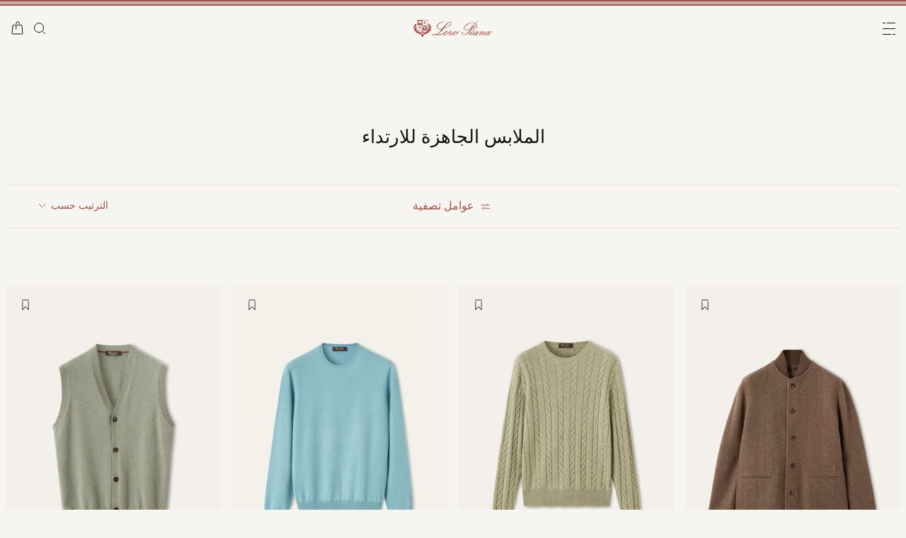

--- FILE ---
content_type: text/html;charset=UTF-8
request_url: https://ae.loropiana.com/ar/c/gifting-idea/%D8%A7%D9%84%D8%B1%D8%AC%D8%A7%D9%84/%D8%A7%D9%84%D9%85%D9%84%D8%A7%D8%A8%D8%B3-%D8%A7%D9%84%D8%AC%D8%A7%D9%87%D8%B2%D8%A9-%D9%84%D9%84%D8%A7%D8%B1%D8%AA%D8%AF%D8%A7%D8%A1
body_size: 128592
content:
<!doctype html>
<html lang="ar" dir="rtl"> 
 <head>
  <meta name="viewport" content="width=device-width, initial-scale=1, maximum-scale=1">
  <link rel="preload" href="/on/demandware.static/Sites-loropiana-b2c-ae-Site/-/default/dw3a1f5c55/images/LoroPiana-logo.svg" as="image" fetchpriority="high"> 
  <script type="kleecks/javascript">
    window.isCurrentActionAkamaiCache = false;
    window.getCustomerStatusUrl="/on/demandware.store/Sites-loropiana-b2c-ae-Site/ar_AE/Account-CustomerStatus";
</script> 
  <script src="https://ae.loropiana.com/on/demandware.static/Sites-loropiana-b2c-ae-Site/-/ar_AE/v1769893224547/js/components/loadCustomerStatus.js" type="kleecks/javascript"></script> <!--[if gt IE 9]><!--> 
  <script type="kleecks/javascript">//common/scripts.isml</script> 
  <script defer type="kleecks/javascript" src="https://ae.loropiana.com/on/demandware.static/Sites-loropiana-b2c-ae-Site/-/ar_AE/v1769893224547/js/main.js"></script> 
  <script defer type="kleecks/javascript" src="https://ae.loropiana.com/on/demandware.static/Sites-loropiana-b2c-ae-Site/-/ar_AE/v1769893224547/js/search.js">
    </script> 
  <script defer type="kleecks/javascript" src="https://ae.loropiana.com/on/demandware.static/Sites-loropiana-b2c-ae-Site/-/ar_AE/v1769893224547/js/dynamicYield/dynamicYieldSfra.js">
    </script> <!--<![endif]--> 
  <meta charset="UTF-8"> 
  <meta http-equiv="x-ua-compatible" content="ie=edge">  
  <meta name="format-detection" content="telephone=no"> <!-- COREMEDIA INITIALIZATION --> <!-- INCLUDE COREMEDIA METADATA --> 
  <meta name="robots" content="INDEX,FOLLOW"> 
  <script src="https://cdn.cookielaw.org/scripttemplates/otSDKStub.js" data-document-language="true" type="kleecks/javascript" charset="UTF-8" data-domain-script="d8893632-8cda-4659-b76a-ef778506da05"></script> 
  <script type="kleecks/javascript">
        function OptanonWrapper() {
            const isDefined = typeof window.DYO !== 'undefined' && typeof window.DYO.ActiveConsent !== 'undefined' && typeof window.DY !== 'undefined';

            if (isDefined) {
                if (window.OptanonActiveGroups && window.OptanonActiveGroups.indexOf('C0003') !== -1) {
                    window.DYO.ActiveConsent.updateConsentAcceptedStatus(true);
                    window.DY.userActiveConsent = { accepted: true };
                } else {
                    window.DYO.ActiveConsent.updateConsentAcceptedStatus(false);
                    window.DY.userActiveConsent = { accepted: false };
                }
            }
        }
    </script> 
  <title>Gifting Idea الرجال الملابس الجاهزة للارتداء | Loro Piana</title> 
  <meta name="description" content="استكشف تشكيلة Loro Piana منGifting Idea الرجال الملابس الجاهزة للارتداءوقم بالتسوق عبر الإنترنت على الموقع الرسمي."> 
  <meta name="keywords" content="Loro Piana"> 
  <link rel="icon" type="image/png" href="https://ae.loropiana.com/favicon.png?v=2">
  <link rel="apple-touch-icon" sizes="57x57" href="https://ae.loropiana.com/apple-icon-57x57.png?v=2">
  <link rel="apple-touch-icon" sizes="60x60" href="https://ae.loropiana.com/apple-icon-60x60.png?v=2">
  <link rel="apple-touch-icon" sizes="72x72" href="https://ae.loropiana.com/apple-icon-72x72.png?v=2">
  <link rel="apple-touch-icon" sizes="76x76" href="https://ae.loropiana.com/apple-icon-76x76.png?v=2">
  <link rel="apple-touch-icon" sizes="114x114" href="https://ae.loropiana.com/apple-icon-114x114.png?v=2">
  <link rel="apple-touch-icon" sizes="120x120" href="https://ae.loropiana.com/apple-icon-120x120.png?v=2">
  <link rel="apple-touch-icon" sizes="144x144" href="https://ae.loropiana.com/apple-icon-144x144.png?v=2">
  <link rel="apple-touch-icon" sizes="152x152" href="https://ae.loropiana.com/apple-icon-152x152.png?v=2">
  <link rel="apple-touch-icon" sizes="180x180" href="https://ae.loropiana.com/apple-icon-180x180.png?v=2">
  <link rel="icon" type="image/png" sizes="192x192" href="https://ae.loropiana.com/android-icon-192x192.png?v=2">
  <link rel="icon" type="image/png" sizes="32x32" href="https://ae.loropiana.com/favicon-32x32.png?v=2">
  <link rel="icon" type="image/png" sizes="96x96" href="https://ae.loropiana.com/favicon-96x96.png?v=2">
  <link rel="icon" type="image/png" sizes="16x16" href="https://ae.loropiana.com/favicon-16x16.png?v=2">
  <link rel="icon" href="https://ae.loropiana.com/favicon.ico?v=2" type="image/x-icon">
  <link rel="manifest" href="https://ae.loropiana.com/manifest.json">     
  <link rel="stylesheet" type="kleecks/css" href="https://s3.livstick.com/livstick-widget/css/bundle.min.css"> <!-- Start of Algolia dependencies --> 
  <script type="kleecks/javascript">
        var algoliaData = {"version":"24.2.0","enable":true,"applicationID":"YATUHBS7KN","searchApiKey":"29fb322d5e34a1a2bdad271396c0fcee","enableContentSearch":false,"locale":"ar_AE","currentLanguage":"ar","currencyCode":"AED","currencySymbol":"د.إ","productsIndex":"prod_AE__products__ar_AE","categoriesIndex":"prod_AE__categories__ar_AE","contentsIndex":"prod_AE__contents__ar_AE","recordModel":"variant-level","quickViewUrlBase":"/on/demandware.store/Sites-loropiana-b2c-ae-Site/ar_AE/Product-ShowQuickView","staticUrl":"/on/demandware.static/Sites-loropiana-b2c-ae-Site/-/ar_AE/v1769893224547/images/","listOfFilters":["colorFamilyCode","size","eShopMaterial","gender","genderLoc","fiberGroupLoc","categoryLoc","categoryName","shapeLoc","specialPackLoc","subCategoryLoc","year","commercialFamilyDescription"],"SBColorFilterAndOrderMen":["W","T","L","Q","K","R","P","M","H","1","E","3","5","6","A","2","8","7","4","D","G","B","C","F","J"],"SBColorFilterAndOrderWom":["W","T","L","Q","K","R","P","M","H","1","E","3","5","6","A","2","8","7","4","D","G","B","C","F","J"],"maxFiltersValuesLength":100,"isVisibleEnabled":true,"isAvailableEnabled":true,"enableOnlyDigitalVisible":"","essentialsEnabled":true,"sitePreviewDate":null,"todayFormatted":"20260201","strings":{"placeholderChar":"","placeholder":"ابحث (الكلمات الرئيسية، إلخ)","moreResults":"من","moreResultsOf":"من","moreResultsOthers":"عرض الآخرين","moreResultsProducts":"منتجات","moreResultsOthersProducts":"عرض منتجات أخرى ","moreResultsLookbook":"اكتشف المزيد","moreResultsOfLookbook":"اكتشف المزيد","moreResultsOthersLookbook":"عرض أخرى","moreResultsProductsLookbook":"منتجات","moreResultsOthersProductsLookbook":"View others  looks","moreResultsEssentials":"View more","previousResults":"اعرض النتائج السابقة","noResults":"No results","redirectUrlTitle":"Suggestions","noresultsDesc":"لا توجد عناصر تتطابق تماماً مع طلبك. يرجى تجربة كلمة جديدة","noresultsTitle":"المعذرةً، لم نجد أي نتائج","productsAvailables":"{0} منتجات متاح","result":"result","results":"results","bestMetches":"الصلة","priceAsc":"السعر من الأقل إلى الأعلى","priceDesc":"السعر من الأعلى إلى الأقل","reset":"إعادة تعيين","brandPanelTitle":"Brand","materialPanelTitle":"المادة","fiberGroupLocPanelTitle":"المادة","shapeLocPanelTitle":"الشكل","sizePanelTitle":"الحجم","colorPanelTitle":"الألوان","eShopMaterialPanelTitle":"المادة","eShopModelPanelTitle":"Model","genderPanelTitle":"الجنس","genderLocPanelTitle":"الجنس","pricePanelTitle":"Price","categoryPanelTitle":"الفئة","categoryLocPanelTitle":"الفئة","subCategoryLocPanelTitle":"الفئة الفرعية","yearPanelTitle":"Year","categoryNamePanelTitle":"الفئة","specialPackLocPanelTitle":"Special Pack","colorFamilyCodePanelTitle":"اللون","commercialFamilyDescriptionPanelTitle":"تشكيلة","products":"المنتجا","categories":"Categories","productsNum":"Products ({0})","categoriesNum":"Categories ({0})","content":"Content","articles":"Articles","priceFilter":{"separator":"to","submit":"Go"},"newArrivals":"New Arrivals","showNumProducts":"عرض {0} منتجات","seeAllResults":"عرض جميع النتائج","searchResults":"Search results","searchResultFound":"النتيجة لـ \"{0}\"","searchResultsFound":"النتائج لـ \"{1}\" ({0})","facetswatch1":"أبيض","facetswatch2":"أصفر","facetswatch3":"وردي","facetswatch4":"أرجواني","facetswatch5":"أخضر","facetswatch6":"أزرق فاتح","facetswatch7":"تركوازي","facetswatch8":"أسود","facetswatchA":"طبيعي","facetswatchB":"ثنائي اللون - قلاب","facetswatchC":"ثنائي اللون - قلاب","facetswatchD":"بيج","facetswatchE":"جملي","facetswatchF":"متعدد الألوان - منقوش","facetswatchG":"ُتَلأَلِئ","facetswatchH":"بني","facetswatchJ":"چاكار","facetswatchK":"بنفسجي","facetswatchL":"برتقالي","facetswatchM":"رمادي","facetswatchP":"أحمر طوبي","facetswatchQ":"َمريّ","facetswatchR":"أحمر","facetswatchT":"طبعات","facetswatchW":"أزرق","discover":"اكتشف","labeloos1":"قريباً","labeloos2":"غير متاح","labeloos3":"غير متوفر","labeloos4":"مباع بالكامل","labeloos5":"الاتصال بنا","labeloos6":"يرجى الاستعلام","labeloos7":"غير متوفر","labeloos8":"غير متوفر","labeloos9":"غير متوفر","labeloos10":"غير متوفر","labeloos99":"label.outofstock","custombadge1":"[badge]label.custombadge.1","custombadge2":"[badge]label.custombadge.2","custombadge3":"[badge]label.custombadge.3","custombadge4":"[badge]label.custombadge.4","custombadge5":"[badge]label.custombadge.5","custombadge6":"[badge]label.custombadge.6","custombadge7":"[badge]label.custombadge.7","custombadge8":"[badge]label.custombadge.8","custombadge9":"[badge]label.custombadge.9","custombadge10":"[badge]label.custombadge.10"},"noImages":{"large":"/on/demandware.static/Sites-loropiana-b2c-ae-Site/-/default/dw1800a1a8/images/noimagelarge.png","medium":"/on/demandware.static/Sites-loropiana-b2c-ae-Site/-/default/dw6e7e415b/images/noimagemedium.png","small":"/on/demandware.static/Sites-loropiana-b2c-ae-Site/-/default/dw0b49cafe/images/noimagesmall.png"}};
    </script> <!-- algoliasearch --> 
  <script type="kleecks/module">
        import algoliasearch from '/on/demandware.static/Sites-loropiana-b2c-ae-Site/-/ar_AE/v1769893224547/js/lib/algolia/algoliasearch-lite.esm.browser.js';
        window.algoliasearch = algoliasearch;
    </script> 
  <script src="https://cdn.jsdelivr.net/npm/hogan.js@1.0.2" type="kleecks/javascript"></script> <!-- Algolia Autocomplete.js --> 
  <link rel="stylesheet" href="https://cdn.jsdelivr.net/npm/@algolia/autocomplete-theme-classic@1" type="kleecks/css"> 
  <script src="https://cdn.jsdelivr.net/npm/@algolia/autocomplete-js@1" type="kleecks/javascript"></script> 
  <script type="kleecks/javascript">
      const { autocomplete, getAlgoliaResults } = window['@algolia/autocomplete-js'];
    </script> 
  <script type="kleecks/module">
        import { html } from 'https://unpkg.com/htm/preact/standalone.module.js'
        window.html = html;
    </script> 
  <script src="https://cdn.jsdelivr.net/npm/@algolia/autocomplete-plugin-recent-searches" type="kleecks/javascript"></script> 
  <script type="kleecks/javascript">
        const { createLocalStorageRecentSearchesPlugin } = window[
        '@algolia/autocomplete-plugin-recent-searches'
        ];
    </script> 
  <script src="https://cdn.jsdelivr.net/npm/@algolia/autocomplete-plugin-query-suggestions" type="kleecks/javascript"></script> 
  <script type="kleecks/javascript">
        const { createQuerySuggestionsPlugin } = window[
            '@algolia/autocomplete-plugin-query-suggestions'
        ];
    </script> 
  <link rel="stylesheet" href="https://cdn.jsdelivr.net/npm/@algolia/autocomplete-plugin-tags/dist/theme.min.css" type="kleecks/css"> 
  <script src="https://cdn.jsdelivr.net/npm/@algolia/autocomplete-plugin-tags" type="kleecks/javascript"></script> 
  <script type="kleecks/javascript">
    const { createTagsPlugin } = window['@algolia/autocomplete-plugin-tags'];
    </script> 
  <script src="https://cdn.jsdelivr.net/npm/@algolia/autocomplete-preset-algolia" type="kleecks/javascript"></script> 
  <script type="kleecks/javascript">
    const { getAlgoliaFacets } = window['@algolia/autocomplete-preset-algolia'];
    </script> 
  <script src="https://ae.loropiana.com/on/demandware.static/Sites-loropiana-b2c-ae-Site/-/ar_AE/v1769893224547/js/algolia/autocomplete-config.js" type="kleecks/javascript"></script> <!-- Algolia InstantSearch.js --> 
  <link rel="stylesheet" href="https://cdn.jsdelivr.net/npm/instantsearch.css@7/themes/reset-min.css" type="kleecks/css"> 
  <script src="https://cdn.jsdelivr.net/npm/instantsearch.js@4/dist/instantsearch.production.min.js" type="kleecks/javascript"></script> 
  <script src="https://ae.loropiana.com/on/demandware.static/Sites-loropiana-b2c-ae-Site/-/ar_AE/v1769893224547/js/algolia/instantsearch-config.js" type="kleecks/javascript"></script> 
  <script src="https://ae.loropiana.com/on/demandware.static/Sites-loropiana-b2c-ae-Site/-/ar_AE/v1769893224547/js/algolia/instantsearch-essentials-config.js" type="kleecks/javascript"></script> 
  <link rel="stylesheet" href="https://ae.loropiana.com/on/demandware.static/Sites-loropiana-b2c-ae-Site/-/ar_AE/v1769893224547/css/algolia/index.css" type="kleecks/css"> 
  <script src="https://ae.loropiana.com/on/demandware.static/Sites-loropiana-b2c-ae-Site/-/ar_AE/v1769893224547/js/algolia/index.js" type="kleecks/javascript"></script> <!-- End of Algolia dependencies --> 
  <link rel="stylesheet" href="https://ae.loropiana.com/on/demandware.static/Sites-loropiana-b2c-ae-Site/-/ar_AE/v1769893224547/css-rtl/global.css" no-defer="no-defer"> 
  <link rel="stylesheet" href="https://ae.loropiana.com/on/demandware.static/Sites-loropiana-b2c-ae-Site/-/ar_AE/v1769893224547/css-rtl/plp.css" no-defer="no-defer" data-priority="1"> 
  <script type="kleecks/javascript">
    dataLayer = [{"event":"page_info","country":"United Arab Emirates","language":"AR","pageType":"category_page","pageTopCategory":"GIFTINGIDEA","pageMidCategory":"MAN","pageSubCategory":"READYTOWEAR","pageSubSubCategory":"","SFCC_category_id":"GIFTINGIDEA_MAN_READYTOWEAR","SFCC_level_id":"L4","gtm_page_url":"/en/gifting-idea/man/ready-to-wear"},{"event":"user_info","hashedEmail":"","loginStatus":"not_logged","user_id":""}];
</script> 
  <script type="kleecks/javascript">
            window.lineItemCtnrProducts =
            [];

            (function (w, d, s, l, i) {
                w[l] = w[l] || [];
                w[l].push({
                    'gtm.start': new Date().getTime(),
                    event: 'gtm.js'
                });
                var f = d.getElementsByTagName(s)[0],
                    j = d.createElement(s),
                    dl = l != 'dataLayer' ? '&l=' + l : '';
                j.async = true;
                j.src =
                    'https://www.googletagmanager.com/gtm.js?id=' + i + dl;
                f.parentNode.insertBefore(j, f);
            })(window, document, 'script', 'dataLayer', 'GTM-PT2K8FCX');
        </script> 
  <script type="kleecks/javascript">window.Resources = {"address":{"error.card.info.missing.share":"للمتابعة، يجب عليك ملء حقل البريد الإلكتروني والضغط على \"تابع كضيف\""},"algolia":{"button.more":"من","button.more.others":"عرض الآخرين","button.more.products":"منتجات"},"common":{"global.storename":"Loro Piana","thanks.label":"شكرًا لك!","change.country.modal.products":"تحذير المنتج {0} غير متوفر","button.addtocart":"أضف إلى عربة التسوق","link.plp.discover":"اكتشف"},"forms":{"label.missing.chars":"{0} / {1}","label.postcode":"Find Your Postcode","label.input.contact.us.select.file":"+اختر الملف","error.message.phone.format":"Phone number must be 10 digits"},"product":{"modal.pdp.image.alt.instore":"Find in Store Image","product.attribute.delivery.lead.date":"يصل بحلول الاثنين، {0}","error.modal.pdp.size.not.selected":"لم يتم اختيار مقاس","productset.title.first":"ال","productset.title.second":"إطلالات","stylewith.title.first":"Style","stylewith.title.second":"with","productset.view-all-looks.cta":"عرض جميع الإطلالات","button.estimate.delivery.updated":"Arrives by {0} to {1}","sustainability.product.traceabilityMainComponent1":"المكون الرئيسي 1","sustainability.product.traceabilityMainComponent2":"المكون الرئيسي 2","sustainability.product.traceabilityShoes":"أحذية"},"account":{"page.title.myaccount":"My Account"},"wishlist":{"modal.title.wishlist":"Wishlist","wishlist.products.collected":"لقد أضفت <span class=\"text-primary\">{0} منتج/منتجات </span>  في قائمة الرغبات الخاصة بك","button.add_to_wishlist.arialabel":"أضف إلى قائمة الامنيات","button.remove_from_wishlist.arialabel":"أزِل من قائمة الرغبات"},"contactUs":{"title.contact.us.page":"اتصل بنا"},"cart":{"info.cart.empty":"عربة التسوق الخاصة بك","info.cart.empty.string":"فارغة","fill.cart.empty":"Please add some products to it","start.cart.shop":"ابدأ التسوق","label.aria.label.cart":"عربة التسوق، {0} قطع"},"checkout":{"label.delivery.date":"سيصلك طلبك يوم {0}","label.pickup.date":"Estimated arrival in Store {0}","label.shipping.closest.delivery":"من المتوقع أن تصل الحزمة الأولى الخاصة بك بحلول {0}","label.shipping.closest.delivery.store":"من المتوقع أن تصل الحزمة الأولى الخاصة بك إلى المتجر بحلول {0}","label.shipping.single.delivery":"موعد الوصول المتوقع {0}","label.shipping.single.delivery.store":"موعد الوصول المتوقع إلى المتجر {0}","action.hide.details":"Hide Details","creditCard.title":"[الدفع]بطاقة الائتمان.اسم","creditCard.numberField.title":"بطاقة إئتمان","creditCard.numberField.placeholder":"creditCard.numberField.placeholder","creditCard.cvcField.title":"رمز الأمان","creditCard.cvcField.placeholder.3digits":"3 أرقام","creditCard.holderName":"الاسم على البطاقة","form.instruction":"[checkout]form.instruction","label.gifting.add.message":"إضافة رسالة هدية (اختياري)","label.gifting.added.message":"you have added a message card","label.gifting.blank.message":"لقد أضفت بطاقة رسالة فارغة"},"confirmation":{"label.expected.delivery.date":"سوف تستلمه خلال {0}","label.actual.delivery.date":"لقد استلمته في {0}","label.boss.completed.date":"Picked Up on {0}","label.boss.ready.date":"Arrived in Store {0}","label.boss.expected.date":"Estimated arrival in Store {0}"},"payment":{},"purchaseLimits":{"error.limit.purchase.title":"يرجى الملاحظة"},"salescap":{"salescap.mergemodal.title":"تم تحديث العربة","salescap.mergemodal.body":"لقد تم إزالة بعض المنتجات من عربة التسوق بسبب عدم توفر الكمية. يرجى التحقق مرة أخرى من عربة التسوق الخاصة بك"},"stockStrategy":{"label.outofstock.1":"قريباً","label.outofstock.2":"غير متاح","label.outofstock.3":"غير متوفر","label.outofstock.4":"مباع بالكامل","label.outofstock.5":"الاتصال بنا","label.outofstock.6":"يرجى الاستعلام","label.outofstock.7":"غير متوفر","label.outofstock.8":"غير متوفر","label.outofstock.9":"غير متوفر","label.outofstock.10":"غير متوفر"},"orderReturn":{"label.return.reason.missing.error":"الرجاء تحديد سبب الإرجاع","label.exchange.reason.missing.error":"الرجاء تحديد سبب الاستبدال","label.exchange.pid.missing.error":"الرجاء اختيار المنتج للاستبدال"},"campaign":{"label.badge.presale":"Pre-Sale","campaign.menu.title":"دعوتي الحصرية لـ My Exclusive Preview","campaign.menu.cta":"Enter"}};</script> 
  <script type="kleecks/javascript">window.Icons = {"location":"/on/demandware.static/Sites-loropiana-b2c-ae-Site/-/ar_AE/v1769893224547/images/sprite.svg#location","virtual":"/on/demandware.static/Sites-loropiana-b2c-ae-Site/-/ar_AE/v1769893224547/images/sprite.svg#virtual","store":"/on/demandware.static/Sites-loropiana-b2c-ae-Site/-/ar_AE/v1769893224547/images/sprite.svg#store","bookmark":"/on/demandware.static/Sites-loropiana-b2c-ae-Site/-/ar_AE/v1769893224547/images/sprite.svg#bookmark","bookmark-filled":"/on/demandware.static/Sites-loropiana-b2c-ae-Site/-/ar_AE/v1769893224547/images/sprite.svg#bookmark-filled","check":"/on/demandware.static/Sites-loropiana-b2c-ae-Site/-/ar_AE/v1769893224547/images/sprite.svg#check","logo":"/on/demandware.static/Sites-loropiana-b2c-ae-Site/-/ar_AE/v1769893224547/images/sprite.svg#logo","close-round":"/on/demandware.static/Sites-loropiana-b2c-ae-Site/-/ar_AE/v1769893224547/images/sprite.svg#close-round","search":"/on/demandware.static/Sites-loropiana-b2c-ae-Site/-/ar_AE/v1769893224547/images/sprite.svg#search","arrow-left":"/on/demandware.static/Sites-loropiana-b2c-ae-Site/-/ar_AE/v1769893224547/images/sprite.svg#arrow-left","arrow-right":"/on/demandware.static/Sites-loropiana-b2c-ae-Site/-/ar_AE/v1769893224547/images/sprite.svg#arrow-right","arrow-raw":"/on/demandware.static/Sites-loropiana-b2c-ae-Site/-/ar_AE/v1769893224547/images/sprite.svg#arrow-raw","relay-point":"/on/demandware.static/Sites-loropiana-b2c-ae-Site/-/ar_AE/v1769893224547/images/sprite.svg#relay-point"};</script> 
  <script type="kleecks/javascript">window.SitePreferences = {"google":{"mapAPI":"AIzaSyBvErXsYIVBYR3WN7VBCnNr_ZYXjh8mKbI"}};</script> 
  <script type="kleecks/javascript">window.Urls = {"cart":"/ar/cart","contactUs":"/ar/%D8%A7%D9%84%D8%A7%D8%AA%D8%B5%D8%A7%D9%84","home":"/ar/","wishlist":"/ar/wishlist","wishlistRemove":"/on/demandware.store/Sites-loropiana-b2c-ae-Site/ar_AE/Wishlist-RemoveProduct","spriteSvg":"/on/demandware.store/Sites-loropiana-b2c-ae-Site/ar_AE/%2fimages%2fsprite%2esvg","productShow":"/on/demandware.store/Sites-loropiana-b2c-ae-Site/ar_AE/Product-Show%3fpid%3d","productShowQuickView":"/on/demandware.store/Sites-loropiana-b2c-ae-Site/ar_AE/Product-ShowQuickView%3fpid%3d","wishlistGetIcon":"/on/demandware.store/Sites-loropiana-b2c-ae-Site/ar_AE/Wishlist-GetIcon%3fpid%3d","gtmGetVariationGtmModel":"/on/demandware.store/Sites-loropiana-b2c-ae-Site/ar_AE/Gtm-GetVariationGtmModel%3fpid%3d","reachfiveCheckSession":"/on/demandware.store/Sites-loropiana-b2c-ae-Site/ar_AE/ReachFiveController-CheckSession","showList":"/on/demandware.store/Sites-loropiana-b2c-ae-Site/ar_AE/Tile-ShowList","cleanList":"/on/demandware.store/Sites-loropiana-b2c-ae-Site/ar_AE/Tile-CleanList"};</script> 
  <script type="kleecks/javascript">window.CurrencyFormat = {"name":"United Arab Emirates Dirham","code":"AED","symbol":"د.إ","fractionDigits":2};</script> 
  <link rel="alternate" hreflang="en-ae" href="https://ae.loropiana.com/en/c/gifting-idea/man/ready-to-wear"> 
  <link rel="alternate" hreflang="ar-ae" href="https://ae.loropiana.com/ar/c/gifting-idea/%D8%A7%D9%84%D8%B1%D8%AC%D8%A7%D9%84/%D8%A7%D9%84%D9%85%D9%84%D8%A7%D8%A8%D8%B3-%D8%A7%D9%84%D8%AC%D8%A7%D9%87%D8%B2%D8%A9-%D9%84%D9%84%D8%A7%D8%B1%D8%AA%D8%AF%D8%A7%D8%A1"> 
  <link rel="alternate" hreflang="en-ca" href="https://ca.loropiana.com/en/c/gifting-idea/man/ready-to-wear"> 
  <link rel="alternate" hreflang="fr-ca" href="https://ca.loropiana.com/fr/c/gifting-idea/homme/pret-a-porter"> 
  <link rel="alternate" hreflang="de-de" href="https://de.loropiana.com/de/c/gifting-idea/herren/pret-a-porter"> 
  <link rel="alternate" hreflang="en-de" href="https://de.loropiana.com/en/c/gifting-idea/man/ready-to-wear"> 
  <link rel="alternate" hreflang="en-bg" href="https://bg.loropiana.com/en/c/gifting-idea/man/ready-to-wear"> 
  <link rel="alternate" hreflang="en-hr" href="https://hr.loropiana.com/en/c/gifting-idea/man/ready-to-wear"> 
  <link rel="alternate" hreflang="en-cy" href="https://cy.loropiana.com/en/c/gifting-idea/man/ready-to-wear"> 
  <link rel="alternate" hreflang="en-ee" href="https://ee.loropiana.com/en/c/gifting-idea/man/ready-to-wear"> 
  <link rel="alternate" hreflang="en-si" href="https://si.loropiana.com/en/c/gifting-idea/man/ready-to-wear"> 
  <link rel="alternate" hreflang="en-cz" href="https://cz.loropiana.com/en/c/gifting-idea/man/ready-to-wear"> 
  <link rel="alternate" hreflang="en-mc" href="https://mc.loropiana.com/en/c/gifting-idea/man/ready-to-wear"> 
  <link rel="alternate" hreflang="fr-mc" href="https://mc.loropiana.com/fr/c/gifting-idea/homme/pret-a-porter"> 
  <link rel="alternate" hreflang="en-ch" href="https://ch.loropiana.com/en/c/gifting-idea/man/ready-to-wear"> 
  <link rel="alternate" hreflang="fr-ch" href="https://ch.loropiana.com/fr/c/gifting-idea/homme/pret-a-porter"> 
  <link rel="alternate" hreflang="de-ch" href="https://ch.loropiana.com/de/c/gifting-idea/herren/pret-a-porter"> 
  <link rel="alternate" hreflang="it-ch" href="https://ch.loropiana.com/it/c/gifting-idea/uomo/ready-to-wear"> 
  <link rel="alternate" hreflang="en-fi" href="https://fi.loropiana.com/en/c/gifting-idea/man/ready-to-wear"> 
  <link rel="alternate" hreflang="en-ie" href="https://ie.loropiana.com/en/c/gifting-idea/man/ready-to-wear"> 
  <link rel="alternate" hreflang="en-lv" href="https://lv.loropiana.com/en/c/gifting-idea/man/ready-to-wear"> 
  <link rel="alternate" hreflang="en-lt" href="https://lt.loropiana.com/en/c/gifting-idea/man/ready-to-wear"> 
  <link rel="alternate" hreflang="en-se" href="https://se.loropiana.com/en/c/gifting-idea/man/ready-to-wear"> 
  <link rel="alternate" hreflang="en-at" href="https://at.loropiana.com/en/c/gifting-idea/man/ready-to-wear"> 
  <link rel="alternate" hreflang="de-at" href="https://at.loropiana.com/de/c/gifting-idea/herren/pret-a-porter"> 
  <link rel="alternate" hreflang="en-be" href="https://be.loropiana.com/en/c/gifting-idea/man/ready-to-wear"> 
  <link rel="alternate" hreflang="fr-be" href="https://be.loropiana.com/fr/c/gifting-idea/homme/pret-a-porter"> 
  <link rel="alternate" hreflang="en-dk" href="https://dk.loropiana.com/en/c/gifting-idea/man/ready-to-wear"> 
  <link rel="alternate" hreflang="en-gr" href="https://gr.loropiana.com/en/c/gifting-idea/man/ready-to-wear"> 
  <link rel="alternate" hreflang="en-hu" href="https://hu.loropiana.com/en/c/gifting-idea/man/ready-to-wear"> 
  <link rel="alternate" hreflang="en-lu" href="https://lu.loropiana.com/en/c/gifting-idea/man/ready-to-wear"> 
  <link rel="alternate" hreflang="fr-lu" href="https://lu.loropiana.com/fr/c/gifting-idea/homme/pret-a-porter"> 
  <link rel="alternate" hreflang="de-lu" href="https://lu.loropiana.com/de/c/gifting-idea/herren/pret-a-porter"> 
  <link rel="alternate" hreflang="en-mt" href="https://mt.loropiana.com/en/c/gifting-idea/man/ready-to-wear"> 
  <link rel="alternate" hreflang="en-nl" href="https://nl.loropiana.com/en/c/gifting-idea/man/ready-to-wear"> 
  <link rel="alternate" hreflang="en-pl" href="https://pl.loropiana.com/en/c/gifting-idea/man/ready-to-wear"> 
  <link rel="alternate" hreflang="en-ro" href="https://ro.loropiana.com/en/c/gifting-idea/man/ready-to-wear"> 
  <link rel="alternate" hreflang="en-sk" href="https://sk.loropiana.com/en/c/gifting-idea/man/ready-to-wear"> 
  <link rel="alternate" hreflang="en-ua" href="https://ua.loropiana.com/en/c/gifting-idea/man/ready-to-wear"> 
  <link rel="alternate" hreflang="ru-ua" href="https://ua.loropiana.com/ru/gifting-idea/%D0%B4%D0%BB%D1%8F-%D0%BC%D1%83%D0%B6%D1%87%D0%B8%D0%BD/ready-to-wear"> 
  <link rel="alternate" hreflang="en-pt" href="https://pt.loropiana.com/en/c/gifting-idea/man/ready-to-wear"> 
  <link rel="alternate" hreflang="en-es" href="https://es.loropiana.com/en/c/gifting-idea/man/ready-to-wear"> 
  <link rel="alternate" hreflang="fr-fr" href="https://fr.loropiana.com/fr/c/gifting-idea/homme/pret-a-porter"> 
  <link rel="alternate" hreflang="en-fr" href="https://fr.loropiana.com/en/c/gifting-idea/man/ready-to-wear"> 
  <link rel="alternate" hreflang="x-default" href="https://ii.loropiana.com/en/gifting-idea/man/ready-to-wear"> 
  <link rel="alternate" hreflang="it-it" href="https://it.loropiana.com/it/c/gifting-idea/uomo/ready-to-wear"> 
  <link rel="alternate" hreflang="en-it" href="https://it.loropiana.com/en/c/gifting-idea/man/ready-to-wear"> 
  <link rel="alternate" hreflang="en-jp" href="https://jp.loropiana.com/en/c/gifting-idea/man/ready-to-wear"> 
  <link rel="alternate" hreflang="ja-jp" href="https://jp.loropiana.com/ja/gifting-idea/%E3%83%A1%E3%83%B3%E3%82%BA/%E3%82%A6%E3%82%A7%E3%82%A2%E6%B4%8B%E6%9C%8D"> 
  <link rel="alternate" hreflang="ko-kr" href="https://kr.loropiana.com/ko/c/gifting-idea/%EB%82%A8%EC%84%B1/%EB%A0%88%EB%94%94%ED%88%AC%EC%9B%A8%EC%96%B4"> 
  <link rel="alternate" hreflang="en-kr" href="https://kr.loropiana.com/en/c/gifting-idea/man/ready-to-wear"> 
  <link rel="alternate" hreflang="en-bh" href="https://bh.loropiana.com/en/c/gifting-idea/man/ready-to-wear"> 
  <link rel="alternate" hreflang="ar-bh" href="https://bh.loropiana.com/ar/c/gifting-idea/%D8%A7%D9%84%D8%B1%D8%AC%D8%A7%D9%84/%D8%A7%D9%84%D9%85%D9%84%D8%A7%D8%A8%D8%B3-%D8%A7%D9%84%D8%AC%D8%A7%D9%87%D8%B2%D8%A9-%D9%84%D9%84%D8%A7%D8%B1%D8%AA%D8%AF%D8%A7%D8%A1"> 
  <link rel="alternate" hreflang="en-kw" href="https://kw.loropiana.com/en/c/gifting-idea/man/ready-to-wear"> 
  <link rel="alternate" hreflang="ar-kw" href="https://kw.loropiana.com/ar/c/gifting-idea/%D8%A7%D9%84%D8%B1%D8%AC%D8%A7%D9%84/%D8%A7%D9%84%D9%85%D9%84%D8%A7%D8%A8%D8%B3-%D8%A7%D9%84%D8%AC%D8%A7%D9%87%D8%B2%D8%A9-%D9%84%D9%84%D8%A7%D8%B1%D8%AA%D8%AF%D8%A7%D8%A1"> 
  <link rel="alternate" hreflang="en-qa" href="https://qa.loropiana.com/en/c/gifting-idea/man/ready-to-wear"> 
  <link rel="alternate" hreflang="ar-qa" href="https://qa.loropiana.com/ar/c/gifting-idea/%D8%A7%D9%84%D8%B1%D8%AC%D8%A7%D9%84/%D8%A7%D9%84%D9%85%D9%84%D8%A7%D8%A8%D8%B3-%D8%A7%D9%84%D8%AC%D8%A7%D9%87%D8%B2%D8%A9-%D9%84%D9%84%D8%A7%D8%B1%D8%AA%D8%AF%D8%A7%D8%A1"> 
  <link rel="alternate" hreflang="en-sa" href="https://sa.loropiana.com/en/c/gifting-idea/man/ready-to-wear"> 
  <link rel="alternate" hreflang="ar-sa" href="https://sa.loropiana.com/ar/c/gifting-idea/%D8%A7%D9%84%D8%B1%D8%AC%D8%A7%D9%84/%D8%A7%D9%84%D9%85%D9%84%D8%A7%D8%A8%D8%B3-%D8%A7%D9%84%D8%AC%D8%A7%D9%87%D8%B2%D8%A9-%D9%84%D9%84%D8%A7%D8%B1%D8%AA%D8%AF%D8%A7%D8%A1"> 
  <link rel="alternate" hreflang="en-hk" href="https://hk.loropiana.com/en/c/gifting-idea/man/ready-to-wear"> 
  <link rel="alternate" hreflang="zh-hk" href="https://hk.loropiana.com/zh_HK/c/%E9%80%81%E7%A6%AE%E6%8E%A8%E8%96%A6/%E7%94%B7%E8%A3%9D/%E6%88%90%E8%A1%A3"> 
  <link rel="alternate" hreflang="en-tw" href="https://tw.loropiana.com/en/c/gifting-idea/man/ready-to-wear"> 
  <link rel="alternate" hreflang="zh-tw" href="https://tw.loropiana.com/zh_HK/c/%E9%80%81%E7%A6%AE%E6%8E%A8%E8%96%A6/%E7%94%B7%E8%A3%9D/%E6%88%90%E8%A1%A3"> 
  <link rel="alternate" hreflang="en-gb" href="https://uk.loropiana.com/en/c/gifting-idea/man/ready-to-wear"> 
  <link rel="alternate" hreflang="en-us" href="https://us.loropiana.com/en/c/gifting-idea/man/ready-to-wear"> 
  <link rel="canonical" href="https://ae.loropiana.com/ar/c/gifting-idea/%D8%A7%D9%84%D8%B1%D8%AC%D8%A7%D9%84/%D8%A7%D9%84%D9%85%D9%84%D8%A7%D8%A8%D8%B3-%D8%A7%D9%84%D8%AC%D8%A7%D9%87%D8%B2%D8%A9-%D9%84%D9%84%D8%A7%D8%B1%D8%AA%D8%AF%D8%A7%D8%A1"> 
  <script type="kleecks/javascript">
    window.gRecaptchaHandler = { instanceType : "2" };
    document.addEventListener('DOMContentLoaded', () => {
        $('<script/>', { type: 'text/javascript', src: 'https://www.google.com/recaptcha/enterprise.js?render=6LeGg_8qAAAAALQpJSvlmD9YIhXsFWgzz34gEHMM', defer: true, async: true }).appendTo('head');
    });
</script> 
  <script type="kleecks/javascript">
window.lazySizesConfig = {
init: false // Do not change this, it will be initialized via lazyLoad.js
};
window.lazyLoadConfig = {
precision: 10,
selector: '.lazy__wrapper'
};
</script> 
  <link rel="stylesheet" href="https://ae.loropiana.com/on/demandware.static/Sites-loropiana-b2c-ae-Site/-/ar_AE/v1769893224547/css-rtl/lazy-load.css" no-defer="no-defer"> 
  <script type="kleecks/javascript">
window.imageTransformationConfigs = {
sampleImageURL: "null",
transformationBaseURL: "https://ae.loropiana.com/dw/image/v2/BKRX_PRD"
}
</script> 
  <script type="kleecks/javascript" src="https://ae.loropiana.com/on/demandware.static/Sites-loropiana-b2c-ae-Site/-/ar_AE/v1769893224547/js/lazyLoad.js"></script> <!-- COREMEDIA HEAD --> 
  <link href="https://static-b2c.loropiana.com/cms/resource/themes/loropiana-rtl/css/loropiana-322758-35.css" rel="stylesheet" no-defer="no-defer"> 
  <meta name="coremedia_content_id" content="32726"> <!-- END COREMEDIA HEAD --> 
  <link rel="dns-prefetch" href="https://cdn-eu.dynamicyield.com"> 
  <link rel="dns-prefetch" href="https://st.dynamicyield.com"> 
  <link rel="dns-prefetch" href="https://rcom.dynamicyield.com"> 
  <script type="kleecks/javascript">
// <![CDATA[
window.DY = window.DY || {};
DY.recommendationContext = {
type: "CATEGORY",
lng: "ar_AE"
};
if(DY.recommendationContext.type != "OTHER" && DY.recommendationContext.type != "HOMEPAGE") {
var data = "gifting idea,man,ready to wear";
DY.recommendationContext.data = data.split(',');
}
// ]]>
</script> 
  <script type="kleecks/javascript" src="https://cdn-eu.dynamicyield.com/api/9879254/api_dynamic.js" id="DY_api_dynamic"></script> 
  <script type="kleecks/javascript" src="https://cdn-eu.dynamicyield.com/api/9879254/api_static.js" id="DY_api_static"></script> 
  <script src="https://maps.googleapis.com/maps/api/js?key=AIzaSyBvErXsYIVBYR3WN7VBCnNr_ZYXjh8mKbI&amp;libraries=places,geometry&amp;callback=onGoogleMapsApiCallback" async defer type="kleecks/javascript"></script> 
  <script type="kleecks/javascript">
    // PROMISE: Create a Promise on window obj that resolves when Google Maps API is loaded
    window.googleMapsApiLoadedPromise = new Promise((resolve) => {
        window.resolveGoogleMapsApiLoadedPromise = resolve;
    });
    // CALLBACK: Resolve the promise when the callback function is called by the script
    function onGoogleMapsApiCallback() {
        window.resolveGoogleMapsApiLoadedPromise();
    }
</script> 
  <script src="https://eu4-cdn.inside-graph.com/gtm/IN-1001068/include.js" async="true" type="kleecks/javascript"></script> 
  <meta name="getInsideDataUrl" data-url="/on/demandware.store/Sites-loropiana-b2c-ae-Site/ar_AE/Powerfront-GetInsideData"> 
  <script type="kleecks/javascript">
        var action = "Search-Show";
        switch (action) {
            case "Home-Show":
                window.insideDataPageSpefic = {
                    "page": {
                        "name": "Home",
                        "type": "homepage"
                    }
                };
                break;
            case "Search-Show":
                window.insideDataPageSpefic = {
                    "page": {
                        "name": "الملابس الجاهزة للارتداء",
                        "type": "category"
                    }
                };
                break;
            case "Product-Show":
                window.insideDataPageSpefic = {
                    "page": {
                        "name": "null",
                        "type": "product"
                    },
                    "product": {
                        "category": "null",
                        "image": "null",
                        "name": "null",
                        "price": "null",
                        "sku": "null"
                    },
                };
                break;
            case "Cart-Show":
                window.insideDataPageSpefic = {
                    "page": {
                        "name": "Cart",
                        "type": "checkout"
                    }
                };
                break;
            case "Checkout-Begin":
                window.insideDataPageSpefic = {
                    "page": {
                        "name": "shipping",
                        "type": "checkout"
                    }
                };
                break;
            case "Order-Confirm":
                window.insideDataPageSpefic = {
                    "page": {
                        "name": "Order Confirmed",
                        "type": "orderconfirmed"
                    },
                    "order": {
                        "id": "null",
                        "shipping": "null",
                        "tax": "null",
                        "total": "null"
                    },
                };
                break;
            default:
                window.insideDataPageSpefic = {};
        }
    </script> 
  <script type="kleecks/javascript">
    window.isAddressDQEenabled = false;
    window.dqeAddressSuggestionsUrl="/on/demandware.store/Sites-loropiana-b2c-ae-Site/ar_AE/DQE-SuggestAddress";
    window.dqeAddressComplementarySuggestionsUrl="/on/demandware.store/Sites-loropiana-b2c-ae-Site/ar_AE/DQE-ComplementarySuggestions";
</script> 
  <script type="kleecks/javascript">
        if ('scrollRestoration' in window.history) {
            window.history.scrollRestoration = 'manual';
        }
    </script> 
  <script type="kleecks/javascript">//<!--
/* <![CDATA[ (head-active_data.js) */
var dw = (window.dw || {});
dw.ac = {
    _analytics: null,
    _events: [],
    _category: "",
    _searchData: "",
    _anact: "",
    _anact_nohit_tag: "",
    _analytics_enabled: "true",
    _timeZone: "Asia/Dubai",
    _capture: function(configs) {
        if (Object.prototype.toString.call(configs) === "[object Array]") {
            configs.forEach(captureObject);
            return;
        }
        dw.ac._events.push(configs);
    },
	capture: function() { 
		dw.ac._capture(arguments);
		// send to CQ as well:
		if (window.CQuotient) {
			window.CQuotient.trackEventsFromAC(arguments);
		}
	},
    EV_PRD_SEARCHHIT: "searchhit",
    EV_PRD_DETAIL: "detail",
    EV_PRD_RECOMMENDATION: "recommendation",
    EV_PRD_SETPRODUCT: "setproduct",
    applyContext: function(context) {
        if (typeof context === "object" && context.hasOwnProperty("category")) {
        	dw.ac._category = context.category;
        }
        if (typeof context === "object" && context.hasOwnProperty("searchData")) {
        	dw.ac._searchData = context.searchData;
        }
    },
    setDWAnalytics: function(analytics) {
        dw.ac._analytics = analytics;
    },
    eventsIsEmpty: function() {
        return 0 == dw.ac._events.length;
    }
};
/* ]]> */
// -->
</script> 
  <script type="kleecks/javascript">//<!--
/* <![CDATA[ (head-cquotient.js) */
var CQuotient = window.CQuotient = {};
CQuotient.clientId = 'bkrx-loropiana-b2c-ae';
CQuotient.realm = 'BKRX';
CQuotient.siteId = 'loropiana-b2c-ae';
CQuotient.instanceType = 'prd';
CQuotient.locale = 'ar_AE';
CQuotient.fbPixelId = '__UNKNOWN__';
CQuotient.activities = [];
CQuotient.cqcid='';
CQuotient.cquid='';
CQuotient.cqeid='';
CQuotient.cqlid='';
CQuotient.apiHost='api.cquotient.com';
/* Turn this on to test against Staging Einstein */
/* CQuotient.useTest= true; */
CQuotient.useTest = ('true' === 'false');
CQuotient.initFromCookies = function () {
	var ca = document.cookie.split(';');
	for(var i=0;i < ca.length;i++) {
	  var c = ca[i];
	  while (c.charAt(0)==' ') c = c.substring(1,c.length);
	  if (c.indexOf('cqcid=') == 0) {
		CQuotient.cqcid=c.substring('cqcid='.length,c.length);
	  } else if (c.indexOf('cquid=') == 0) {
		  var value = c.substring('cquid='.length,c.length);
		  if (value) {
		  	var split_value = value.split("|", 3);
		  	if (split_value.length > 0) {
			  CQuotient.cquid=split_value[0];
		  	}
		  	if (split_value.length > 1) {
			  CQuotient.cqeid=split_value[1];
		  	}
		  	if (split_value.length > 2) {
			  CQuotient.cqlid=split_value[2];
		  	}
		  }
	  }
	}
}
CQuotient.getCQCookieId = function () {
	if(window.CQuotient.cqcid == '')
		window.CQuotient.initFromCookies();
	return window.CQuotient.cqcid;
};
CQuotient.getCQUserId = function () {
	if(window.CQuotient.cquid == '')
		window.CQuotient.initFromCookies();
	return window.CQuotient.cquid;
};
CQuotient.getCQHashedEmail = function () {
	if(window.CQuotient.cqeid == '')
		window.CQuotient.initFromCookies();
	return window.CQuotient.cqeid;
};
CQuotient.getCQHashedLogin = function () {
	if(window.CQuotient.cqlid == '')
		window.CQuotient.initFromCookies();
	return window.CQuotient.cqlid;
};
CQuotient.trackEventsFromAC = function (/* Object or Array */ events) {
try {
	if (Object.prototype.toString.call(events) === "[object Array]") {
		events.forEach(_trackASingleCQEvent);
	} else {
		CQuotient._trackASingleCQEvent(events);
	}
} catch(err) {}
};
CQuotient._trackASingleCQEvent = function ( /* Object */ event) {
	if (event && event.id) {
		if (event.type === dw.ac.EV_PRD_DETAIL) {
			CQuotient.trackViewProduct( {id:'', alt_id: event.id, type: 'raw_sku'} );
		} // not handling the other dw.ac.* events currently
	}
};
CQuotient.trackViewProduct = function(/* Object */ cqParamData){
	var cq_params = {};
	cq_params.cookieId = CQuotient.getCQCookieId();
	cq_params.userId = CQuotient.getCQUserId();
	cq_params.emailId = CQuotient.getCQHashedEmail();
	cq_params.loginId = CQuotient.getCQHashedLogin();
	cq_params.product = cqParamData.product;
	cq_params.realm = cqParamData.realm;
	cq_params.siteId = cqParamData.siteId;
	cq_params.instanceType = cqParamData.instanceType;
	cq_params.locale = CQuotient.locale;
	
	if(CQuotient.sendActivity) {
		CQuotient.sendActivity(CQuotient.clientId, 'viewProduct', cq_params);
	} else {
		CQuotient.activities.push({activityType: 'viewProduct', parameters: cq_params});
	}
};
/* ]]> */
// -->
</script> 
  <meta name="alternate" data-hreflang="en-ae" content="https://ae.loropiana.com/en/c/gifting-idea/man/ready-to-wear">
  <meta name="alternate" data-hreflang="ar-ae" content="https://ae.loropiana.com/ar/c/gifting-idea/%D8%A7%D9%84%D8%B1%D8%AC%D8%A7%D9%84/%D8%A7%D9%84%D9%85%D9%84%D8%A7%D8%A8%D8%B3-%D8%A7%D9%84%D8%AC%D8%A7%D9%87%D8%B2%D8%A9-%D9%84%D9%84%D8%A7%D8%B1%D8%AA%D8%AF%D8%A7%D8%A1">
  <meta name="alternate" data-hreflang="en-ca" content="https://ca.loropiana.com/en/c/gifting-idea/man/ready-to-wear">
  <meta name="alternate" data-hreflang="fr-ca" content="https://ca.loropiana.com/fr/c/gifting-idea/homme/pret-a-porter">
  <meta name="alternate" data-hreflang="de-de" content="https://de.loropiana.com/de/c/gifting-idea/herren/pret-a-porter">
  <meta name="alternate" data-hreflang="en-de" content="https://de.loropiana.com/en/c/gifting-idea/man/ready-to-wear">
  <meta name="alternate" data-hreflang="en-bg" content="https://bg.loropiana.com/en/c/gifting-idea/man/ready-to-wear">
  <meta name="alternate" data-hreflang="en-hr" content="https://hr.loropiana.com/en/c/gifting-idea/man/ready-to-wear">
  <meta name="alternate" data-hreflang="en-cy" content="https://cy.loropiana.com/en/c/gifting-idea/man/ready-to-wear">
  <meta name="alternate" data-hreflang="en-ee" content="https://ee.loropiana.com/en/c/gifting-idea/man/ready-to-wear">
  <meta name="alternate" data-hreflang="en-si" content="https://si.loropiana.com/en/c/gifting-idea/man/ready-to-wear">
  <meta name="alternate" data-hreflang="en-cz" content="https://cz.loropiana.com/en/c/gifting-idea/man/ready-to-wear">
  <meta name="alternate" data-hreflang="en-mc" content="https://mc.loropiana.com/en/c/gifting-idea/man/ready-to-wear">
  <meta name="alternate" data-hreflang="fr-mc" content="https://mc.loropiana.com/fr/c/gifting-idea/homme/pret-a-porter">
  <meta name="alternate" data-hreflang="en-ch" content="https://ch.loropiana.com/en/c/gifting-idea/man/ready-to-wear">
  <meta name="alternate" data-hreflang="fr-ch" content="https://ch.loropiana.com/fr/c/gifting-idea/homme/pret-a-porter">
  <meta name="alternate" data-hreflang="de-ch" content="https://ch.loropiana.com/de/c/gifting-idea/herren/pret-a-porter">
  <meta name="alternate" data-hreflang="it-ch" content="https://ch.loropiana.com/it/c/gifting-idea/uomo/ready-to-wear">
  <meta name="alternate" data-hreflang="en-fi" content="https://fi.loropiana.com/en/c/gifting-idea/man/ready-to-wear">
  <meta name="alternate" data-hreflang="en-ie" content="https://ie.loropiana.com/en/c/gifting-idea/man/ready-to-wear">
  <meta name="alternate" data-hreflang="en-lv" content="https://lv.loropiana.com/en/c/gifting-idea/man/ready-to-wear">
  <meta name="alternate" data-hreflang="en-lt" content="https://lt.loropiana.com/en/c/gifting-idea/man/ready-to-wear">
  <meta name="alternate" data-hreflang="en-se" content="https://se.loropiana.com/en/c/gifting-idea/man/ready-to-wear">
  <meta name="alternate" data-hreflang="en-at" content="https://at.loropiana.com/en/c/gifting-idea/man/ready-to-wear">
  <meta name="alternate" data-hreflang="de-at" content="https://at.loropiana.com/de/c/gifting-idea/herren/pret-a-porter">
  <meta name="alternate" data-hreflang="en-be" content="https://be.loropiana.com/en/c/gifting-idea/man/ready-to-wear">
  <meta name="alternate" data-hreflang="fr-be" content="https://be.loropiana.com/fr/c/gifting-idea/homme/pret-a-porter">
  <meta name="alternate" data-hreflang="en-dk" content="https://dk.loropiana.com/en/c/gifting-idea/man/ready-to-wear">
  <meta name="alternate" data-hreflang="en-gr" content="https://gr.loropiana.com/en/c/gifting-idea/man/ready-to-wear">
  <meta name="alternate" data-hreflang="en-hu" content="https://hu.loropiana.com/en/c/gifting-idea/man/ready-to-wear">
  <meta name="alternate" data-hreflang="en-lu" content="https://lu.loropiana.com/en/c/gifting-idea/man/ready-to-wear">
  <meta name="alternate" data-hreflang="fr-lu" content="https://lu.loropiana.com/fr/c/gifting-idea/homme/pret-a-porter">
  <meta name="alternate" data-hreflang="de-lu" content="https://lu.loropiana.com/de/c/gifting-idea/herren/pret-a-porter">
  <meta name="alternate" data-hreflang="en-mt" content="https://mt.loropiana.com/en/c/gifting-idea/man/ready-to-wear">
  <meta name="alternate" data-hreflang="en-nl" content="https://nl.loropiana.com/en/c/gifting-idea/man/ready-to-wear">
  <meta name="alternate" data-hreflang="en-pl" content="https://pl.loropiana.com/en/c/gifting-idea/man/ready-to-wear">
  <meta name="alternate" data-hreflang="en-ro" content="https://ro.loropiana.com/en/c/gifting-idea/man/ready-to-wear">
  <meta name="alternate" data-hreflang="en-sk" content="https://sk.loropiana.com/en/c/gifting-idea/man/ready-to-wear">
  <meta name="alternate" data-hreflang="en-ua" content="https://ua.loropiana.com/en/c/gifting-idea/man/ready-to-wear">
  <meta name="alternate" data-hreflang="ru-ua" content="https://ua.loropiana.com/ru/gifting-idea/%D0%B4%D0%BB%D1%8F-%D0%BC%D1%83%D0%B6%D1%87%D0%B8%D0%BD/ready-to-wear">
  <meta name="alternate" data-hreflang="en-pt" content="https://pt.loropiana.com/en/c/gifting-idea/man/ready-to-wear">
  <meta name="alternate" data-hreflang="en-es" content="https://es.loropiana.com/en/c/gifting-idea/man/ready-to-wear">
  <meta name="alternate" data-hreflang="fr-fr" content="https://fr.loropiana.com/fr/c/gifting-idea/homme/pret-a-porter">
  <meta name="alternate" data-hreflang="en-fr" content="https://fr.loropiana.com/en/c/gifting-idea/man/ready-to-wear">
  <meta name="alternate" data-hreflang="it-it" content="https://it.loropiana.com/it/c/gifting-idea/uomo/ready-to-wear">
  <meta name="alternate" data-hreflang="en-it" content="https://it.loropiana.com/en/c/gifting-idea/man/ready-to-wear">
  <meta name="alternate" data-hreflang="en-jp" content="https://jp.loropiana.com/en/c/gifting-idea/man/ready-to-wear">
  <meta name="alternate" data-hreflang="ja-jp" content="https://jp.loropiana.com/ja/gifting-idea/%E3%83%A1%E3%83%B3%E3%82%BA/%E3%82%A6%E3%82%A7%E3%82%A2%E6%B4%8B%E6%9C%8D">
  <meta name="alternate" data-hreflang="ko-kr" content="https://kr.loropiana.com/ko/c/gifting-idea/%EB%82%A8%EC%84%B1/%EB%A0%88%EB%94%94%ED%88%AC%EC%9B%A8%EC%96%B4">
  <meta name="alternate" data-hreflang="en-kr" content="https://kr.loropiana.com/en/c/gifting-idea/man/ready-to-wear">
  <meta name="alternate" data-hreflang="en-bh" content="https://bh.loropiana.com/en/c/gifting-idea/man/ready-to-wear">
  <meta name="alternate" data-hreflang="ar-bh" content="https://bh.loropiana.com/ar/c/gifting-idea/%D8%A7%D9%84%D8%B1%D8%AC%D8%A7%D9%84/%D8%A7%D9%84%D9%85%D9%84%D8%A7%D8%A8%D8%B3-%D8%A7%D9%84%D8%AC%D8%A7%D9%87%D8%B2%D8%A9-%D9%84%D9%84%D8%A7%D8%B1%D8%AA%D8%AF%D8%A7%D8%A1">
  <meta name="alternate" data-hreflang="en-kw" content="https://kw.loropiana.com/en/c/gifting-idea/man/ready-to-wear">
  <meta name="alternate" data-hreflang="ar-kw" content="https://kw.loropiana.com/ar/c/gifting-idea/%D8%A7%D9%84%D8%B1%D8%AC%D8%A7%D9%84/%D8%A7%D9%84%D9%85%D9%84%D8%A7%D8%A8%D8%B3-%D8%A7%D9%84%D8%AC%D8%A7%D9%87%D8%B2%D8%A9-%D9%84%D9%84%D8%A7%D8%B1%D8%AA%D8%AF%D8%A7%D8%A1">
  <meta name="alternate" data-hreflang="en-qa" content="https://qa.loropiana.com/en/c/gifting-idea/man/ready-to-wear">
  <meta name="alternate" data-hreflang="ar-qa" content="https://qa.loropiana.com/ar/c/gifting-idea/%D8%A7%D9%84%D8%B1%D8%AC%D8%A7%D9%84/%D8%A7%D9%84%D9%85%D9%84%D8%A7%D8%A8%D8%B3-%D8%A7%D9%84%D8%AC%D8%A7%D9%87%D8%B2%D8%A9-%D9%84%D9%84%D8%A7%D8%B1%D8%AA%D8%AF%D8%A7%D8%A1">
  <meta name="alternate" data-hreflang="en-sa" content="https://sa.loropiana.com/en/c/gifting-idea/man/ready-to-wear">
  <meta name="alternate" data-hreflang="ar-sa" content="https://sa.loropiana.com/ar/c/gifting-idea/%D8%A7%D9%84%D8%B1%D8%AC%D8%A7%D9%84/%D8%A7%D9%84%D9%85%D9%84%D8%A7%D8%A8%D8%B3-%D8%A7%D9%84%D8%AC%D8%A7%D9%87%D8%B2%D8%A9-%D9%84%D9%84%D8%A7%D8%B1%D8%AA%D8%AF%D8%A7%D8%A1">
  <meta name="alternate" data-hreflang="en-hk" content="https://hk.loropiana.com/en/c/gifting-idea/man/ready-to-wear">
  <meta name="alternate" data-hreflang="zh-hk" content="https://hk.loropiana.com/zh_HK/c/%E9%80%81%E7%A6%AE%E6%8E%A8%E8%96%A6/%E7%94%B7%E8%A3%9D/%E6%88%90%E8%A1%A3">
  <meta name="alternate" data-hreflang="en-tw" content="https://tw.loropiana.com/en/c/gifting-idea/man/ready-to-wear">
  <meta name="alternate" data-hreflang="zh-tw" content="https://tw.loropiana.com/zh_HK/c/%E9%80%81%E7%A6%AE%E6%8E%A8%E8%96%A6/%E7%94%B7%E8%A3%9D/%E6%88%90%E8%A1%A3">
  <meta name="alternate" data-hreflang="en-gb" content="https://uk.loropiana.com/en/c/gifting-idea/man/ready-to-wear">
  <meta name="alternate" data-hreflang="en-us" content="https://us.loropiana.com/en/c/gifting-idea/man/ready-to-wear">
  <link rel="next" href="https://ae.loropiana.com/ar/c/gifting-idea/%D8%A7%D9%84%D8%B1%D8%AC%D8%A7%D9%84/%D8%A7%D9%84%D9%85%D9%84%D8%A7%D8%A8%D8%B3-%D8%A7%D9%84%D8%AC%D8%A7%D9%87%D8%B2%D8%A9-%D9%84%D9%84%D8%A7%D8%B1%D8%AA%D8%AF%D8%A7%D8%A1?page=2">
  <meta name="generator" content="Kleecks">
  <meta property="og:title" content="Gifting Idea الرجال الملابس الجاهزة للارتداء | Loro Piana">
  <meta property="og:url" content="https://ae.loropiana.com/ar/c/gifting-idea/%D8%A7%D9%84%D8%B1%D8%AC%D8%A7%D9%84/%D8%A7%D9%84%D9%85%D9%84%D8%A7%D8%A8%D8%B3-%D8%A7%D9%84%D8%AC%D8%A7%D9%87%D8%B2%D8%A9-%D9%84%D9%84%D8%A7%D8%B1%D8%AA%D8%AF%D8%A7%D8%A1">
  <meta property="og:type" content="website">
  <meta property="og:site_name" content="Loro Piana">
  <meta property="og:description" content="استكشف تشكيلة Loro Piana منGifting Idea الرجال الملابس الجاهزة للارتداءوقم بالتسوق عبر الإنترنت على الموقع الرسمي.">
  <meta property="og:locale" content="ar_AE">
  <meta name="twitter:title" content="Gifting Idea الرجال الملابس الجاهزة للارتداء | Loro Piana">
  <meta name="twitter:url" content="https://ae.loropiana.com/ar/c/gifting-idea/%D8%A7%D9%84%D8%B1%D8%AC%D8%A7%D9%84/%D8%A7%D9%84%D9%85%D9%84%D8%A7%D8%A8%D8%B3-%D8%A7%D9%84%D8%AC%D8%A7%D9%87%D8%B2%D8%A9-%D9%84%D9%84%D8%A7%D8%B1%D8%AA%D8%AF%D8%A7%D8%A1">
  <meta name="twitter:description" content="استكشف تشكيلة Loro Piana منGifting Idea الرجال الملابس الجاهزة للارتداءوقم بالتسوق عبر الإنترنت على الموقع الرسمي.">
  <meta name="twitter:card" content="summary">
  <style>* {
  -webkit-transition: none !important;
  -moz-transition: none !important;
  -o-transition: none !important;
  -ms-transition: none !important;
  transition: none !important;
}</style>
  <style>.kl_custom-style .product-tile .color-swatches-plp {
    position: relative;
}
.kl_custom-style .product-tile .color-swatches-plp .carousel-control-next,
.kl_custom-style .product-tile .color-swatches-plp .carousel-control-prev {
    margin: 0;
    position: relative !important;
}

.kl_custom-style .product-tile .color-swatches-plp .carousel-control-next {
    right: 0px;
}
.kl_custom-style .product-tile .color-swatches-plp .carousel-control-prev {
    left: 0px;
}
.kl_custom-style .product-tile .color-swatches-plp .carousel-inner {
    padding: 8px 20px;
}
@media (min-width: 1440px) {
    .kl_custom-style .product-tile .price, .kl_custom-style .product-tile .color-swatches, .kl_custom-style .product-tile .color-swatches-plp {
        visibility: visible;
        opacity: 0;
        height: auto;
    }
}

</style>
  <style>.cm-text-box__paragraph:has(#kl-intro-text:empty) .cm-text-box__read-more,
.cm-text-box__paragraph:has(#kl-intro-text:empty) .cm-text-box__read-less {
  display: none;
}
</style>
  <style>.kl_no_lazy .lazy__uncollapser--5-7 {
  background-color: #f7f5f1
}
.lazy__uncollapser {
    background: #f3f0eb;
}
.kl_no_lazy .lazy__wrapper > *, .kl_no_lazy .lazy__img {
  /*transition: none !important */
}
body.KL-styles-loading #algolia-stats-placeholder {
  min-width: 88px;
}
body.KL-styles-loading>.page>#maincontent {
  padding-top: 72px;
}
body.KL-styles-loading .product-tile .price {
  margin-bottom: .5rem !important;
}
body.KL-styles-loading .kl-content-grab {
margin-top: 5rem;
}
body.KL-styles-loading ol.product-grid {
    list-style-type: none;
    padding: 0px;
}

@media (min-width:1440px) {
  body.KL-styles-loading>.page>#maincontent {
    padding-top: 132px;
  }
}
.search-results-header > div {
    flex: 1
}
.search-results-header > button {
    /*width: 140px; non bloccare o va su due righe */
}
#algolia-stats-placeholder > div {
    text-align: left;
}
#sort-by > button {
    float: right;
}

</style>
  <style>.klcp {opacity: 1;}
</style>
  <style>#ot-pc-title, #ot-pvcy-txt, #ot-pvcy-hdr, #ot-pc-content .category-menu-switch-handler div {
 font-weight: 700!important;
}

.menu__breadcrumbs-step {
  display: block;
}
</style>
  <style>body.KL-styles-loading .container-coremedia .cm-placement .cm-text-box{
    visibility: visible;
}

@media (min-width: 768px) {
    body.KL-styles-loading>.page>#maincontent {
        padding-top: 157px; 
    }
}

/* Delete product number for mobile (CLS) */
.KL-UA-MOBILE #algolia-stats-placeholder-mobile .ais-Stats  {
    display: none;
}

.kl-content-grab {
  padding: 0 4px;
  position:absolute;
  width: 100%;
  max-width: 1440px;
  background: #f7f5f1;
  z-index: 1;
}
.kl-content-grab.hide {
    display: none;
}
body.KL-styles-loading .kl-content-grab {
    margin-top: 0;
}
.kl-content-grab .kl-crosseling {
    width: 100%;
}
.kl-content-grab .cm-cross-selling__single-element{
    aspect-ratio: 704 / 1049;
    background-color: #f3f0eb;
}

@media (max-width: 767px) {
  #algolia-hits-placeholder {
      min-height: 100vh;
  }
}

@media (min-width: 768px) {
  .kl-content-grab  {
      padding-left: 8px;
      padding-right: 8px;
  }
  
  /* Se ci sono almeno 5 <li>, applica stile a #algolia-hits-placeholder */
  #algolia-hits-placeholder:has(> ol > li:nth-child(5)) {
    min-height: 100vh;
  }

  /* Se ci sono meno di 5 <li>, applica stile diverso */
  #algolia-hits-placeholder:not(:has(> ol > li:nth-child(5))) {
    min-height: calc(100vh - 604px);
  }
}

.kl_hidden {
    opacity: 0 !important
}

.kl-transition-img .lazy__wrapper img{
    transition: none !important;
}
</style>
  <style>.KL-PREDICTION-loading .product .add-to-wish-list.btn-wishlist,
.KL-PREDICTION-loading #cm-placement-header .cm-top-rotating-banner {
	display: none;
}
</style>
 </head> 
 <body class="KL-D-60 KL-LANG-ar KL-P_URL_1-ar KL-P_URL_2-gifting-idea KL-P_URL_3-الرجال KL-URL-الملابس-الجاهزة-للارتداء KL-URL-LEVEL-5 KL-CMS_URL-LEVEL-4 KL-MAINLAND-ME KL-UA-BOT KL-UA-DESKTOP sp-LISTING KL-SUB-Default plp-cross-sellign-banner KL-scripts-loading KL-styles-loading a56464aaed98e91e93d50d2f3c862ecb" data-kl-isocode="AE" data-lang="ar"> <!-- Google Tag Manager (noscript) --> 
  <noscript> 
  </noscript> <!-- End Google Tag Manager (noscript) --> 
  <script type="kleecks/javascript">
    window.GTM = window.GTM || {};
    window.GTM.wrapperClasses = {
                'dy-recommendation-section-cart-empty': {
                itemListId: 'cart_empty_recommendation_list', itemListName: 'cart empty - recommendation list',
                },
                'dy-recommendation-section-cart': {
                itemListId: 'cart_our_recommendation', itemListName: 'cart - our recommendation',
                },
                'dy-recommendation-section-cart-mobile': {
                itemListId: 'cart_our_recommendation', itemListName: 'cart - our recommendation',
                },
                'dy-recommendation-section-wishlist': {
                itemListId: 'wishlist_our_recommendation', itemListName: 'wishlist - our recommendation',
                },
                'dy-recommendation-section-pdp': {
                itemListId: 'product_detail_page_our_recommendations', itemListName: 'product detail page - our recommendations',
                },
                'dy-recommendation-section-search': {
                itemListId: 'no_search_results_our_recommendations', itemListName: 'no search results - our recommendations',
                },
                'dy-recommendation-section-search-redirect': {
                itemListId: 'search_widget_redirect_product_suggestions', itemListName: 'search widget - redirect product suggestions',
                },
                'dy-recommendation-section-our-recommendation': {
                itemListId: 'search_widget_our_recommendations', itemListName: 'search widget - our recommendations',
                },
                'dy-recommendation-section-page-not-found': {
                itemListId: 'error_page_our_recommendation', itemListName: 'error page - our recommendation',
                },
                'js-most-loved-products': {
                itemListId: 'search_widget_most_search_product', itemListName: 'search widget - most search product',
                },
                'last-searched-products': {
                itemListId: 'search_widget_you_looked_for_these_product_list', itemListName: 'search widget - you looked for these product list',
                },
                'js-cm-product-set': {
                itemListId: 'homepage_look', itemListName: 'homepage - look',
                },
                'cm-carousel-him-her': {
                itemListId: 'homepage_season_suggestions', itemListName: 'homepage - season suggestions',
                },
                'aa-List': {
                itemListId: 'search_widget_products', itemListName: 'search widget - products',
                },
                'pdp-product-set-item--look': {
                itemListId: 'product_detail_page_extra_look', itemListName: 'product detail page - extra look',
                },
                'pdp-product-set-item--style': {
                itemListId: 'product_detail_page_style_with', itemListName: 'product detail page - style with',
                },
                'set-items': {
                itemListId: 'lookbook_product_list', itemListName: 'lookbook - product list',
                },
                'digital-products-container': {
                itemListId: 'digital_lookbook_product_list', itemListName: 'digital lookbook - product list',
                },
                'cm-holiday-gender-carousel': {
                itemListId: 'gift_guide_our_curation', itemListName: 'gift guide our curation',
                },
                'cm-occasions-carousel__main' : {
                itemListId: 'gift_guide_our_curation', itemListName: 'gift guide our curation',
                },
                'dy-recommendation-section-cm[data-id=gifting-occasion-module]': {
                itemListId: 'occasions_recommendation_list', itemListName: 'occasions - recommendation list',
                },
                'lookbook_product_list': {
                itemListId: 'lookbook_product_list', itemListName: 'lookbook - product list',
                },
                'ais-InstantSearch-Essential': {
                itemListId: 'category_essential_page', itemListName: 'category - essential page',
                },
                'dy-recommendation-section-cm[data-id=dy-icons]': {
                itemListId: 'icons_recommendation_list', itemListName: 'icons - recommendation list',
                },
                'dy-recommendation-section-cm[data-id=dy-library-of-prints]': {
                itemListId: 'library-of-prints_recommendation_list', itemListName: 'library of prints - recommendation list',
                },
                'cm-icons-plp': {
                itemListId: 'icons_recommendation_list', itemListName: 'icons - recommendation list',
                },
                'dy-recommendation-section-minicart': {
                itemListId: 'minicart_recommendation_list', itemListName: 'minicart - recommendation list',
                },
                };
    window.GTM.currencyCode = { value: 'AED' };
</script> 
  <div id="notifications" class="notifications"> 
   <div class="notifications__wrapper"></div> 
  </div> 
  <div class="page" data-action="Search-Show" data-querystring="cgid=L3_UAEGIFT_MAN_RTW"> 
   <header class="header"> <a href="#maincontent" class="skip" aria-label="انتقل إلى المحتوى الرئيسي">انتقل إلى المحتوى الرئيسي</a> <a href="#footercontent" class="skip" aria-label="انتقل إلى محتوى التذييل">انتقل إلى محتوى التذييل</a> 
    <div id="cm-placement-header" class="cm-placement"> 
     <div class="cm-top-rotating-banner justify-content-between align-items-center
" data-message-timing="6000" style="--background-color: #EEEAE5;"> <button class="cm-top-rotating-banner__control-btn cm-top-rotating-banner__control-btn--prev"> <i class="isicon isicon--arrow-left" style="width: 32px; height: 32px; line-height: 32px; color: #4A4A4A;" role="presentation" aria-hidden="true"> 
        <svg style="width: 32px; height: 32px; line-height: 32px;" fill="#4A4A4A"> <use xlink:href="/on/demandware.static/Sites-loropiana-b2c-it-Site/-/it_IT/v1701800790436/images/sprite.svg#arrow-left"></use> 
        </svg> </i> <span class="sr-only">Previous</span> </button> 
      <div class="cm-top-rotating-banner__wrap"> 
       <p class="align--center"><span>إستسمع&nbsp;بالتوصيل&nbsp;في&nbsp;نفس&nbsp;اليوم&nbsp;في&nbsp;دبي.&nbsp;شحن&nbsp;واستبدال&nbsp;وارجاع&nbsp;مجاني</span></p>
       <p class="align--center"><a href="https://ae.loropiana.com/ar/contact"><span class="ui-provider a b c d e f g h i j k l m n o p q r s t u v w x y z ab ac ae af ag ah ai aj ak" dir="ltr">توفر خدمة الكونسيرج الإلكترونية من الاثنين إلى الجمعة من الساعة 9 صباحًا حتى 6 مساءً</span></a></p> 
      </div> <button class="cm-top-rotating-banner__control-btn cm-top-rotating-banner__control-btn--next"> <i class="isicon isicon--arrow-right" style="width: 32px; height: 32px; line-height: 32px; color: #4A4A4A;" role="presentation" aria-hidden="true"> 
        <svg style="width: 32px; height: 32px; line-height: 32px;" fill="#4A4A4A"> <use xlink:href="/on/demandware.static/Sites-loropiana-b2c-it-Site/-/it_IT/v1701800790436/images/sprite.svg#arrow-right"></use> 
        </svg> </i> <span class="sr-only">Next</span> </button> 
     </div>
    </div> 
    <div class="container header__container"> 
     <div class="header__curtain"></div> 
     <div class="row header__row position-relative justify-content-between"> <button class="d-none d-xxl-block menu__close-icon js--menu-close ml-2" aria-label="إغلاق القائمة"></button> 
      <div class="col-6 col-xxl-12 order-2 order-xxl-1 align-self-xxl-center header__column header__column--logo d-flex align-items-center justify-content-center pt-xxl-2"> <a href="https://ae.loropiana.com/ar/" title="Loro Piana" class="header__logo"> <img src="/on/demandware.static/Sites-loropiana-b2c-ae-Site/-/default/dw3a1f5c55/images/LoroPiana-logo.svg" alt="Loro Piana" width="128" height="24" class="klcp" loading="eager"> </a> 
      </div> 
      <div class="order-1 header__column align-self-xxl-center header__column--begin d-flex align-items-center d-xxl-block"> 
       <div class="d-inline-flex d-xxl-none"> 
        <div class="header__btn header__btn--menu-toggle"> <button class="js--menu-open header__btn--menu-toggle-open d-flex flex-column align-items-stretch justify-content-between" aria-label="فتح القائمة" aria-controls="site-main-menu" aria-haspopup="dialog"> <span class="header__btn--menu-toggle-open-stroke header__btn--menu-toggle-open-stroke--top"></span> <span class="header__btn--menu-toggle-open-stroke header__btn--menu-toggle-open-stroke--center"></span> <span class="header__btn--menu-toggle-open-stroke header__btn--menu-toggle-open-stroke--bottom"></span> </button> <button class="js--menu-close header__btn--menu-toggle-close" aria-label="إغلاق القائمة" aria-controls="site-main-menu" aria-haspopup="dialog"> <span class="header__btn--menu-toggle-close-stroke header__btn--menu-toggle-close-stroke--first"></span> <span class="header__btn--menu-toggle-close-stroke header__btn--menu-toggle-close-stroke--second"></span> </button> 
        </div> 
       </div> 
       <div class="d-none d-xxl-inline-flex search-block"> <button class="header__btn js--search-toggle" aria-label="بحث"> <i class="isicon isicon--search " style="width: 28px; height: 28px;" role="presentation" aria-hidden="true"> 
          <svg class="" style="width: 28px; height: 28px;
        
        "> 
           <title>Gifting Idea الرجال الملابس الجاهزة للارتداء | Loro Piana</title> <use xlink:href="/on/demandware.static/Sites-loropiana-b2c-ae-Site/-/ar_AE/v1769893224547/images/sprite.svg#search"></use> 
          </svg> </i> <p class="mb-0 ml-1 mt-1 search-text">بحث</p> </button> 
       </div> 
      </div> 
      <div class="order-3 header__column header__column--middle cm-placement"> 
       <nav class="menu" aria-labelledby="navigation-menu-title" id="site-main-menu"> <span class="sr-only" id="navigation-menu-title">Menu</span> 
        <div class="menu__container" data-level="1"> 
         <ul class="menu__items-list"> 
          <li class="menu__item menu__item--has-submenu js--menu-open
" id="ربيع_صيف_2026_31432" data-content-id="31432"> <button class="btn menu__item-btn
" aria-controls="menu-container-ربيع/صيف_2026_31432" aria-haspopup="dialog" style="--menu-item-color: #9D5248;">ربيع/صيف 2026</button> 
           <div class="menu__container container-xl" data-level="2" role="dialog" id="menu-container-ربيع_صيف_2026_31432"> 
            <div class="menu__breadcrumbs position-relative"> <button class="menu__breadcrumbs-back"></button> <span class="menu__breadcrumbs-step"> ربيع/صيف 2026 </span> 
            </div> 
            <ul class="menu__items-list"> 
             <li class="menu__item menu__item--has-submenu
" id="النساء_31106" data-content-id="31106"> <button class="btn menu__item-btn
">النساء</button> 
              <div class="menu__container" data-level="3"> 
               <div class="menu__breadcrumbs position-relative"> <button class="menu__breadcrumbs-back"></button> <span class="menu__breadcrumbs-step"> النساء </span> 
               </div> 
               <ul class="menu__items-list"> 
                <li class="menu__item
" id="تسوق_حسب_الإطلالة_29754" data-content-id="5277"> <a href="https://ae.loropiana.com/ar/%D8%A7%D9%84%D9%85%D9%84%D8%A7%D8%A8%D8%B3-%D8%A7%D9%84%D9%86%D8%B3%D8%A7%D8%A6%D9%8A%D8%A9-%D8%B1%D8%A8%D9%8A%D8%B9-%D9%88%D8%B5%D9%8A%D9%81-2026" class="btn menu__item-btn menu__item-btn--link" target="_self"> تسوق حسب الإطلالة </a> </li>
                <li class="menu__item
" id="عرض_الكل_29928" data-content-id="L2_SS23_WOM"> <a href="https://ae.loropiana.com/ar/%D8%B1%D8%A8%D9%8A%D8%B9-%D8%B5%D9%8A%D9%81/%D8%A7%D9%84%D9%86%D8%B3%D8%A7%D8%A1" class="btn menu__item-btn menu__item-btn--link" target="_self" style="color: #9D5248"> عرض الكل </a> </li> 
               </ul> 
               <div class="menu__item-related-container"> 
                <div class="menu__item-related position-relative
" data-related-content-id="الملابس_النسائية_ربيع_وصيف_2026_995692"> <a href="https://ae.loropiana.com/ar/%D8%A7%D9%84%D9%85%D9%84%D8%A7%D8%A8%D8%B3-%D8%A7%D9%84%D9%86%D8%B3%D8%A7%D8%A6%D9%8A%D8%A9-%D8%B1%D8%A8%D9%8A%D8%B9-%D9%88%D8%B5%D9%8A%D9%81-2026" target="_self" class="menu__item-related-link-wrap"> 
                  <picture class="menu__item-related-image-container"> 
                   <img src="[data-uri]" alt="006-7063_010_013" loading="lazy" class="cm-media cm-media--responsive cm-media--loading menu__item-related-image-asset" title="" data-cm-retina="true" data-cm-responsive-media="[{&quot;name&quot;:&quot;portrait_ratio2x3&quot;,&quot;ratioWidth&quot;:2,&quot;ratioHeight&quot;:3,&quot;linksForWidth&quot;:{&quot;400&quot;:&quot;//static-b2c.loropiana.com/cms/resource/image/995672/portrait_ratio2x3/400/600/922878125d7befa3022ddefa8afbf5be/893D2F400F90469B10122F62EC330CB9/006-7063-010-013.jpg&quot;,&quot;768&quot;:&quot;//static-b2c.loropiana.com/cms/resource/image/995672/portrait_ratio2x3/768/1152/feadd8bd40c3e1702a7b10cc1aec1615/637AF59BF63B696722895F109B69673C/006-7063-010-013.jpg&quot;,&quot;1300&quot;:&quot;//static-b2c.loropiana.com/cms/resource/image/995672/portrait_ratio2x3/1300/1950/1ea418dcd0bc079bff720bfe6286d8f3/F42FCC134D3F91FC7A27D9C2878E6789/006-7063-010-013.jpg&quot;}},{&quot;name&quot;:&quot;landscape_ratio16x9&quot;,&quot;ratioWidth&quot;:16,&quot;ratioHeight&quot;:9,&quot;linksForWidth&quot;:{&quot;944&quot;:&quot;//static-b2c.loropiana.com/cms/resource/image/995672/landscape_ratio16x9/944/531/80c197be95fd1ff9d5fadae9064da61c/A0DBBC0A742AEA7C48EAA13B3B5AF957/006-7063-010-013.jpg&quot;,&quot;1360&quot;:&quot;//static-b2c.loropiana.com/cms/resource/image/995672/landscape_ratio16x9/1360/765/9117a6328c0f64354c7e23c905e073db/D71AA6221929000217A985A24F93DCEE/006-7063-010-013.jpg&quot;,&quot;1920&quot;:&quot;//static-b2c.loropiana.com/cms/resource/image/995672/landscape_ratio16x9/1920/1080/e1cfaa9985df232359623b79e1842ed0/64797FD7E2ED2EF1C1C7934029EEE3D4/006-7063-010-013.jpg&quot;}},{&quot;name&quot;:&quot;portrait_ratio1x1&quot;,&quot;ratioWidth&quot;:1,&quot;ratioHeight&quot;:1,&quot;linksForWidth&quot;:{&quot;400&quot;:&quot;//static-b2c.loropiana.com/cms/resource/image/995672/portrait_ratio1x1/400/400/61c2014ca2ed4ec4a37fef0c24e0182d/0EFC9264AB9301DBACAED921913C4C28/006-7063-010-013.jpg&quot;,&quot;768&quot;:&quot;//static-b2c.loropiana.com/cms/resource/image/995672/portrait_ratio1x1/768/768/beaebacb394e97e3163ab360908b3545/E4FC464276C99940AAA3BEC2B893BFEF/006-7063-010-013.jpg&quot;,&quot;1300&quot;:&quot;//static-b2c.loropiana.com/cms/resource/image/995672/portrait_ratio1x1/1300/1300/d9a3d52786f0839a2c0f97bbd15a9c22/1AB8ADD866A77F26523F1D5113612647/006-7063-010-013.jpg&quot;,&quot;1950&quot;:&quot;//static-b2c.loropiana.com/cms/resource/image/995672/portrait_ratio1x1/1950/1950/b70678cbd6578e94c10afa34a144189b/DAD93417FEF0EA2EAA0488019B53DC83/006-7063-010-013.jpg&quot;}},{&quot;name&quot;:&quot;landscape_ratio8x3&quot;,&quot;ratioWidth&quot;:8,&quot;ratioHeight&quot;:3,&quot;linksForWidth&quot;:{&quot;768&quot;:&quot;//static-b2c.loropiana.com/cms/resource/image/995672/landscape_ratio8x3/768/288/e7163bce2a32a64480f3131cfe781eca/17805179B7F49FE98DD77C7340B38F84/006-7063-010-013.jpg&quot;,&quot;1144&quot;:&quot;//static-b2c.loropiana.com/cms/resource/image/995672/landscape_ratio8x3/1144/429/d68d54789bfcf640887684ada0ed5999/C1CA90556E6DE587DD0EF42883A9093C/006-7063-010-013.jpg&quot;,&quot;1960&quot;:&quot;//static-b2c.loropiana.com/cms/resource/image/995672/landscape_ratio8x3/1960/735/bef76a32a257c05bf9109af6831b1e0d/FEEBEC5859DE3BF866A5A1F3816460C3/006-7063-010-013.jpg&quot;}},{&quot;name&quot;:&quot;landscape_ratio4x3&quot;,&quot;ratioWidth&quot;:4,&quot;ratioHeight&quot;:3,&quot;linksForWidth&quot;:{&quot;400&quot;:&quot;//static-b2c.loropiana.com/cms/resource/image/995672/landscape_ratio4x3/400/300/92f77fac9a23bad529fb6f64a924db9d/0A0041608B140C3C15AC1EB222B26492/006-7063-010-013.jpg&quot;,&quot;768&quot;:&quot;//static-b2c.loropiana.com/cms/resource/image/995672/landscape_ratio4x3/768/576/c27b362681e788fea6b252491aec0630/9E4533999D4924399A37057C694CD32C/006-7063-010-013.jpg&quot;,&quot;1300&quot;:&quot;//static-b2c.loropiana.com/cms/resource/image/995672/landscape_ratio4x3/1300/975/f23b3b41e267bef8990cce98541251dc/9A5A1C8D6ACD5E08BF878CDAF41A8DC4/006-7063-010-013.jpg&quot;,&quot;1960&quot;:&quot;//static-b2c.loropiana.com/cms/resource/image/995672/landscape_ratio4x3/1960/1470/959431a3d5174409de2f0422c023a005/B993DE0AEB6171C32DDD94A779C8B9C3/006-7063-010-013.jpg&quot;}},{&quot;name&quot;:&quot;portrait_ratio4x5&quot;,&quot;ratioWidth&quot;:4,&quot;ratioHeight&quot;:5,&quot;linksForWidth&quot;:{&quot;768&quot;:&quot;//static-b2c.loropiana.com/cms/resource/image/995672/portrait_ratio4x5/768/960/1f7289cb498e09537d082e6f6dc09785/3D58FA2ED37DAD29DA8C85866A42701B/006-7063-010-013.jpg&quot;,&quot;1300&quot;:&quot;//static-b2c.loropiana.com/cms/resource/image/995672/portrait_ratio4x5/1300/1625/559e885e0c9c4daab3eb8b612df88803/515C22EB06E0D194E4DC8136C2201F97/006-7063-010-013.jpg&quot;}},{&quot;name&quot;:&quot;portrait_ratio9x16&quot;,&quot;ratioWidth&quot;:9,&quot;ratioHeight&quot;:16,&quot;linksForWidth&quot;:{&quot;531&quot;:&quot;//static-b2c.loropiana.com/cms/resource/image/995672/portrait_ratio9x16/531/944/792de5f9a5c0e1e3bff5035c7786e2ae/B656BD00096AC7A9CB74D1B3578B5D98/006-7063-010-013.jpg&quot;,&quot;765&quot;:&quot;//static-b2c.loropiana.com/cms/resource/image/995672/portrait_ratio9x16/765/1360/bde6bbddf4384bf7542feaee1a9119de/058F66F2ACC488AF8C74ED54A352CBAF/006-7063-010-013.jpg&quot;,&quot;1080&quot;:&quot;//static-b2c.loropiana.com/cms/resource/image/995672/portrait_ratio9x16/1080/1920/85040f949e4d251b5db4a4fe97105086/6109EFB393BDD2DAFFD65FF907A73E82/006-7063-010-013.jpg&quot;}},{&quot;name&quot;:&quot;portrait_ratio3x4&quot;,&quot;ratioWidth&quot;:3,&quot;ratioHeight&quot;:4,&quot;linksForWidth&quot;:{&quot;384&quot;:&quot;//static-b2c.loropiana.com/cms/resource/image/995672/portrait_ratio3x4/384/512/d11e0d6d9eb2263a6b05daeed50b8b18/B5870EE285F97BA09B5252B56A6AFEDA/006-7063-010-013.jpg&quot;,&quot;768&quot;:&quot;//static-b2c.loropiana.com/cms/resource/image/995672/portrait_ratio3x4/768/1024/8551883c63d3c4537dc5fb8702377348/4C9D5FA305F6872CEA40E19A74F34E09/006-7063-010-013.jpg&quot;,&quot;1470&quot;:&quot;//static-b2c.loropiana.com/cms/resource/image/995672/portrait_ratio3x4/1470/1960/dc94039fd85c5865ab94666b4492a92f/FF2AD1E247F6A486A07F02EA83D134B7/006-7063-010-013.jpg&quot;}}]"> 
                  </picture> 
                  <div class="menu__item-related-info d-flex flex-column align-items-center justify-content-start"> 
                   <p>تسوق حسب الإطلالة</p> <span class="btn btn-link btn-link--primary menu__item-related-info-cta"> اكتشف </span> 
                  </div> </a> 
                </div>
                <div class="menu__item-related position-relative
" data-related-content-id="النساء_30974"> <a href="https://ae.loropiana.com/ar/%D8%B1%D8%A8%D9%8A%D8%B9-%D8%B5%D9%8A%D9%81/%D8%A7%D9%84%D9%86%D8%B3%D8%A7%D8%A1" target="_self" class="menu__item-related-link-wrap"> 
                  <picture class="menu__item-related-image-container"> 
                   <img src="[data-uri]" alt="SS26_ADV-SOCIAL-CROPS_4x5_NO_LOGO_LP3" loading="lazy" class="cm-media cm-media--responsive cm-media--loading menu__item-related-image-asset" title="" data-cm-retina="true" data-cm-responsive-media="[{&quot;name&quot;:&quot;portrait_ratio2x3&quot;,&quot;ratioWidth&quot;:2,&quot;ratioHeight&quot;:3,&quot;linksForWidth&quot;:{&quot;400&quot;:&quot;//static-b2c.loropiana.com/cms/resource/image/995814/portrait_ratio2x3/400/600/48ab0fe3f68494150690f91259032a01/B5E4B54EBFC665A44656B7B58FB1A00F/ss26-adv-social-crops-4x5-no-logo-lp3.jpg&quot;,&quot;768&quot;:&quot;//static-b2c.loropiana.com/cms/resource/image/995814/portrait_ratio2x3/768/1152/383679990b141739cbf87cbdb0dccd7a/DB47EE2344B829359DA651646DD45EB8/ss26-adv-social-crops-4x5-no-logo-lp3.jpg&quot;,&quot;1300&quot;:&quot;//static-b2c.loropiana.com/cms/resource/image/995814/portrait_ratio2x3/1300/1950/876b3db9bf5f18edce944223ecffe0b0/D67FBA63820E3804B842E4269D7438E8/ss26-adv-social-crops-4x5-no-logo-lp3.jpg&quot;}},{&quot;name&quot;:&quot;landscape_ratio16x9&quot;,&quot;ratioWidth&quot;:16,&quot;ratioHeight&quot;:9,&quot;linksForWidth&quot;:{&quot;944&quot;:&quot;//static-b2c.loropiana.com/cms/resource/image/995814/landscape_ratio16x9/944/531/312fc2318a6a93c2bc3adef607b052b1/0F094298243EC239E2B6283DED822113/ss26-adv-social-crops-4x5-no-logo-lp3.jpg&quot;,&quot;1360&quot;:&quot;//static-b2c.loropiana.com/cms/resource/image/995814/landscape_ratio16x9/1360/765/7fc121a389acef166663ac393ede0dd0/2EBD177B77104850C306BF01C837E648/ss26-adv-social-crops-4x5-no-logo-lp3.jpg&quot;,&quot;1920&quot;:&quot;//static-b2c.loropiana.com/cms/resource/image/995814/landscape_ratio16x9/1920/1080/c68328f116fe05a158f82290764a306a/71BDBA59AA7A925C37A0E02718B84CF7/ss26-adv-social-crops-4x5-no-logo-lp3.jpg&quot;}},{&quot;name&quot;:&quot;portrait_ratio1x1&quot;,&quot;ratioWidth&quot;:1,&quot;ratioHeight&quot;:1,&quot;linksForWidth&quot;:{&quot;400&quot;:&quot;//static-b2c.loropiana.com/cms/resource/image/995814/portrait_ratio1x1/400/400/c8a50106025b9c2798302ee20598668e/86088A98FA31E48B454D07767F870C1F/ss26-adv-social-crops-4x5-no-logo-lp3.jpg&quot;,&quot;768&quot;:&quot;//static-b2c.loropiana.com/cms/resource/image/995814/portrait_ratio1x1/768/768/3d1740542e9fece2da85afbacc31281e/08E8A1699BA7D93C5AFF33B57D1E7120/ss26-adv-social-crops-4x5-no-logo-lp3.jpg&quot;,&quot;1300&quot;:&quot;//static-b2c.loropiana.com/cms/resource/image/995814/portrait_ratio1x1/1300/1300/2e661fa5526ea4621c04cd1e758a5382/AF90648470D759AF8CAC362ABB158CCA/ss26-adv-social-crops-4x5-no-logo-lp3.jpg&quot;,&quot;1950&quot;:&quot;//static-b2c.loropiana.com/cms/resource/image/995814/portrait_ratio1x1/1950/1950/5e355c38c2f252ddf19ca943c7cd7eab/1A69A2A112171D76BD26E1D6202F9CDD/ss26-adv-social-crops-4x5-no-logo-lp3.jpg&quot;}},{&quot;name&quot;:&quot;landscape_ratio8x3&quot;,&quot;ratioWidth&quot;:8,&quot;ratioHeight&quot;:3,&quot;linksForWidth&quot;:{&quot;768&quot;:&quot;//static-b2c.loropiana.com/cms/resource/image/995814/landscape_ratio8x3/768/288/38357a42de5b9783d30362ddb9f69a98/31A31C8E009B6A2A0E9657AE48BE46F8/ss26-adv-social-crops-4x5-no-logo-lp3.jpg&quot;,&quot;1144&quot;:&quot;//static-b2c.loropiana.com/cms/resource/image/995814/landscape_ratio8x3/1144/429/d5a23ee34af629435a437da6d1f23421/BA41911C7AEA4F3B3A22561C9AB9772F/ss26-adv-social-crops-4x5-no-logo-lp3.jpg&quot;,&quot;1960&quot;:&quot;//static-b2c.loropiana.com/cms/resource/image/995814/landscape_ratio8x3/1960/735/7073ff5c75842caf5313922b2063dc39/735AFC60060B13A5BFD92EE79EC8DB36/ss26-adv-social-crops-4x5-no-logo-lp3.jpg&quot;}},{&quot;name&quot;:&quot;landscape_ratio4x3&quot;,&quot;ratioWidth&quot;:4,&quot;ratioHeight&quot;:3,&quot;linksForWidth&quot;:{&quot;400&quot;:&quot;//static-b2c.loropiana.com/cms/resource/image/995814/landscape_ratio4x3/400/300/2b5fd03dcced2c676c882eef87749e37/435FE966467126FFF3A49064DC6A6EE9/ss26-adv-social-crops-4x5-no-logo-lp3.jpg&quot;,&quot;768&quot;:&quot;//static-b2c.loropiana.com/cms/resource/image/995814/landscape_ratio4x3/768/576/d4feccad98e07f6b86a0a9af056432d6/CC8CB59AA411F8121E53E965020EF59E/ss26-adv-social-crops-4x5-no-logo-lp3.jpg&quot;,&quot;1300&quot;:&quot;//static-b2c.loropiana.com/cms/resource/image/995814/landscape_ratio4x3/1300/975/c44cb4853ed939a2e7db333e1104fa3/BBCBD432FF62BC83B1D4A88CF947886B/ss26-adv-social-crops-4x5-no-logo-lp3.jpg&quot;,&quot;1960&quot;:&quot;//static-b2c.loropiana.com/cms/resource/image/995814/landscape_ratio4x3/1960/1470/fae6f278d5f2113597ee37d6b61fce7/E1E68B96E299834834370FA27BE5646F/ss26-adv-social-crops-4x5-no-logo-lp3.jpg&quot;}},{&quot;name&quot;:&quot;portrait_ratio4x5&quot;,&quot;ratioWidth&quot;:4,&quot;ratioHeight&quot;:5,&quot;linksForWidth&quot;:{&quot;768&quot;:&quot;//static-b2c.loropiana.com/cms/resource/image/995814/portrait_ratio4x5/768/960/1d665e2bef815e694f8aac96e8c33617/34FDEBC797B3168F0CA69B8C3B45A7CC/ss26-adv-social-crops-4x5-no-logo-lp3.jpg&quot;,&quot;1300&quot;:&quot;//static-b2c.loropiana.com/cms/resource/image/995814/portrait_ratio4x5/1300/1625/f98ed8259902178d249827c72df934f3/DA68CF36317087644A88BF71E6C04ADA/ss26-adv-social-crops-4x5-no-logo-lp3.jpg&quot;}},{&quot;name&quot;:&quot;portrait_ratio9x16&quot;,&quot;ratioWidth&quot;:9,&quot;ratioHeight&quot;:16,&quot;linksForWidth&quot;:{&quot;531&quot;:&quot;//static-b2c.loropiana.com/cms/resource/image/995814/portrait_ratio9x16/531/944/5d4e2f7fea7c1cb0978ed4f55ebcf992/867D73085685C83200A049A1E812DE60/ss26-adv-social-crops-4x5-no-logo-lp3.jpg&quot;,&quot;765&quot;:&quot;//static-b2c.loropiana.com/cms/resource/image/995814/portrait_ratio9x16/765/1360/508050877c0bef33aebf328b374b6d3c/A6209D5EA1D6C7C0F3034F3249E4C1B2/ss26-adv-social-crops-4x5-no-logo-lp3.jpg&quot;,&quot;1080&quot;:&quot;//static-b2c.loropiana.com/cms/resource/image/995814/portrait_ratio9x16/1080/1920/6dbdbc63dad7a7d4d13ba6a456d6c986/0C872DF0A8973589902EEC6F0DA76D5B/ss26-adv-social-crops-4x5-no-logo-lp3.jpg&quot;}},{&quot;name&quot;:&quot;portrait_ratio3x4&quot;,&quot;ratioWidth&quot;:3,&quot;ratioHeight&quot;:4,&quot;linksForWidth&quot;:{&quot;384&quot;:&quot;//static-b2c.loropiana.com/cms/resource/image/995814/portrait_ratio3x4/384/512/13d99084fb6779d72913bd59611a133d/D35A9D03EA52E8BD7A109CDED7658A0B/ss26-adv-social-crops-4x5-no-logo-lp3.jpg&quot;,&quot;768&quot;:&quot;//static-b2c.loropiana.com/cms/resource/image/995814/portrait_ratio3x4/768/1024/2b9abc6ba2911dc778dbda2bde72b765/4D113B9C5140191BA722F2541730800B/ss26-adv-social-crops-4x5-no-logo-lp3.jpg&quot;,&quot;1470&quot;:&quot;//static-b2c.loropiana.com/cms/resource/image/995814/portrait_ratio3x4/1470/1960/d176dc10cde5da13bc0b90be0ae3b4ef/F1107409F916E14F9B282AFFAE79FF3A/ss26-adv-social-crops-4x5-no-logo-lp3.jpg&quot;}}]"> 
                  </picture> 
                  <div class="menu__item-related-info d-flex flex-column align-items-center justify-content-start"> 
                   <p>النساء</p> <span class="btn btn-link btn-link--primary menu__item-related-info-cta"> اكتشف جميع المنتجات </span> 
                  </div> </a> 
                </div> 
               </div> 
              </div> </li>
             <li class="menu__item menu__item--has-submenu
" id="الرجال_29106" data-content-id="29106"> <button class="btn menu__item-btn
">الرجال</button> 
              <div class="menu__container" data-level="3"> 
               <div class="menu__breadcrumbs position-relative"> <button class="menu__breadcrumbs-back"></button> <span class="menu__breadcrumbs-step"> الرجال </span> 
               </div> 
               <ul class="menu__items-list"> 
                <li class="menu__item
" id="تسوق_حسب_الإطلالة_34022" data-content-id="5276"> <a href="https://ae.loropiana.com/ar/%D8%A7%D9%84%D9%85%D9%84%D8%A7%D8%A8%D8%B3-%D8%A7%D9%84%D8%B1%D8%AC%D8%A7%D9%84%D9%8A%D8%A9-%D8%B1%D8%A8%D9%8A%D8%B9-%D9%88%D8%B5%D9%8A%D9%81-2026" class="btn menu__item-btn menu__item-btn--link" target="_self"> تسوق حسب الإطلالة </a> </li>
                <li class="menu__item
" id="عرض_الكل_33146" data-content-id="L2_SS23_MAN"> <a href="https://ae.loropiana.com/ar/%D8%B1%D8%A8%D9%8A%D8%B9-%D8%B5%D9%8A%D9%81/%D8%A7%D9%84%D8%B1%D8%AC%D8%A7%D9%84" class="btn menu__item-btn menu__item-btn--link" target="_self" style="color: #9D5248"> عرض الكل </a> </li> 
               </ul> 
               <div class="menu__item-related-container"> 
                <div class="menu__item-related position-relative
" data-related-content-id="الملابس_الرجالية_ربيع_وصيف_2026_995640"> <a href="https://ae.loropiana.com/ar/%D8%A7%D9%84%D9%85%D9%84%D8%A7%D8%A8%D8%B3-%D8%A7%D9%84%D8%B1%D8%AC%D8%A7%D9%84%D9%8A%D8%A9-%D8%B1%D8%A8%D9%8A%D8%B9-%D9%88%D8%B5%D9%8A%D9%81-2026" target="_self" class="menu__item-related-link-wrap"> 
                  <picture class="menu__item-related-image-container"> 
                   <img src="[data-uri]" alt="009-7062_009_042" loading="lazy" class="cm-media cm-media--responsive cm-media--loading menu__item-related-image-asset" title="" data-cm-retina="true" data-cm-responsive-media="[{&quot;name&quot;:&quot;portrait_ratio2x3&quot;,&quot;ratioWidth&quot;:2,&quot;ratioHeight&quot;:3,&quot;linksForWidth&quot;:{&quot;400&quot;:&quot;//static-b2c.loropiana.com/cms/resource/image/995652/portrait_ratio2x3/400/600/48a200695c74d8e11f7644d43cfe33d2/88386C9F15ABB4F9813973825845B96F/009-7062-009-042.jpg&quot;,&quot;768&quot;:&quot;//static-b2c.loropiana.com/cms/resource/image/995652/portrait_ratio2x3/768/1152/a0f2bc0222c30003158b60934b98c6f8/5B67995EDB609C21BCAF644F22240D9E/009-7062-009-042.jpg&quot;,&quot;1300&quot;:&quot;//static-b2c.loropiana.com/cms/resource/image/995652/portrait_ratio2x3/1300/1950/fdc16233fa88bee7cf363f8096392b5d/F7529370C2CD19E47B4536E81D6EBAE5/009-7062-009-042.jpg&quot;}},{&quot;name&quot;:&quot;landscape_ratio16x9&quot;,&quot;ratioWidth&quot;:16,&quot;ratioHeight&quot;:9,&quot;linksForWidth&quot;:{&quot;944&quot;:&quot;//static-b2c.loropiana.com/cms/resource/image/995652/landscape_ratio16x9/944/531/f03c113358d94867d30647f7f793c9c6/2C70605F1BE1AC68A2995B313B11519A/009-7062-009-042.jpg&quot;,&quot;1360&quot;:&quot;//static-b2c.loropiana.com/cms/resource/image/995652/landscape_ratio16x9/1360/765/35182fddb347f7eae2061edce527f230/13CDC36C5FC56707D679268F1030978C/009-7062-009-042.jpg&quot;,&quot;1920&quot;:&quot;//static-b2c.loropiana.com/cms/resource/image/995652/landscape_ratio16x9/1920/1080/1be7a9a2cc4d9fdce23ccba55ec44660/EDF6DE8122148B19CD77837F44ECF03E/009-7062-009-042.jpg&quot;}},{&quot;name&quot;:&quot;portrait_ratio1x1&quot;,&quot;ratioWidth&quot;:1,&quot;ratioHeight&quot;:1,&quot;linksForWidth&quot;:{&quot;400&quot;:&quot;//static-b2c.loropiana.com/cms/resource/image/995652/portrait_ratio1x1/400/400/a60fec38538e72dbf5e8244ecd5c40af/D455695097CBC7A540A4A07E6004B3BE/009-7062-009-042.jpg&quot;,&quot;768&quot;:&quot;//static-b2c.loropiana.com/cms/resource/image/995652/portrait_ratio1x1/768/768/127deb68058c85927560962830d9d495/73E4E617F7718E35D8A098EB006B7515/009-7062-009-042.jpg&quot;,&quot;1300&quot;:&quot;//static-b2c.loropiana.com/cms/resource/image/995652/portrait_ratio1x1/1300/1300/521cd26fdb05219492ef1722d33fb42a/9DE6A421C87DA4336C3DC256AB44A775/009-7062-009-042.jpg&quot;,&quot;1950&quot;:&quot;//static-b2c.loropiana.com/cms/resource/image/995652/portrait_ratio1x1/1950/1950/74a1bf4959861b242e1d5dbe30b07c6d/2F059970FC856E6552649A280C0B0E18/009-7062-009-042.jpg&quot;}},{&quot;name&quot;:&quot;landscape_ratio8x3&quot;,&quot;ratioWidth&quot;:8,&quot;ratioHeight&quot;:3,&quot;linksForWidth&quot;:{&quot;768&quot;:&quot;//static-b2c.loropiana.com/cms/resource/image/995652/landscape_ratio8x3/768/288/1dd121da23cf12c9323bf451790e4449/AEA4D55B0C23A19F548A8EABE0C0256C/009-7062-009-042.jpg&quot;,&quot;1144&quot;:&quot;//static-b2c.loropiana.com/cms/resource/image/995652/landscape_ratio8x3/1144/429/eade3dbc7402f8e019db0cd12514bc2c/49A32D689101A0B14D91D9E754BD3AAC/009-7062-009-042.jpg&quot;,&quot;1960&quot;:&quot;//static-b2c.loropiana.com/cms/resource/image/995652/landscape_ratio8x3/1960/735/86bdae7e3aaefe2f6ece2dcda962b695/5A04A43E6E9987855D167BBA1D4775D4/009-7062-009-042.jpg&quot;}},{&quot;name&quot;:&quot;landscape_ratio4x3&quot;,&quot;ratioWidth&quot;:4,&quot;ratioHeight&quot;:3,&quot;linksForWidth&quot;:{&quot;400&quot;:&quot;//static-b2c.loropiana.com/cms/resource/image/995652/landscape_ratio4x3/400/300/53b5ed4ae5c69f31977602f4af7e62bf/1A599B37B2312075DE7C125BD90904AD/009-7062-009-042.jpg&quot;,&quot;768&quot;:&quot;//static-b2c.loropiana.com/cms/resource/image/995652/landscape_ratio4x3/768/576/e1806991c482a7596abfdaf46e697d89/2A8C92E2CECCAA4722A97D44582904BE/009-7062-009-042.jpg&quot;,&quot;1300&quot;:&quot;//static-b2c.loropiana.com/cms/resource/image/995652/landscape_ratio4x3/1300/975/f4ee36e5813575c2ca3f1176fcf3638e/C136426AA360ACBC708A35638574800D/009-7062-009-042.jpg&quot;,&quot;1960&quot;:&quot;//static-b2c.loropiana.com/cms/resource/image/995652/landscape_ratio4x3/1960/1470/ebe629ba2ba4624b86000212a1be51d/E42D7828A134C3AB598D805048DA1EAB/009-7062-009-042.jpg&quot;}},{&quot;name&quot;:&quot;portrait_ratio4x5&quot;,&quot;ratioWidth&quot;:4,&quot;ratioHeight&quot;:5,&quot;linksForWidth&quot;:{&quot;768&quot;:&quot;//static-b2c.loropiana.com/cms/resource/image/995652/portrait_ratio4x5/768/960/3705db163e09e708484e834fac1fdc4d/303FF6AB8A2656A206A80772DC17A117/009-7062-009-042.jpg&quot;,&quot;1300&quot;:&quot;//static-b2c.loropiana.com/cms/resource/image/995652/portrait_ratio4x5/1300/1625/55e881ad719f15d2299a94cb8c61df85/E8A6BAA77F92E524921833CD9ED08A9F/009-7062-009-042.jpg&quot;}},{&quot;name&quot;:&quot;portrait_ratio9x16&quot;,&quot;ratioWidth&quot;:9,&quot;ratioHeight&quot;:16,&quot;linksForWidth&quot;:{&quot;531&quot;:&quot;//static-b2c.loropiana.com/cms/resource/image/995652/portrait_ratio9x16/531/944/abe36a47e0e394db88a642803ca64981/9FF9E453E38C6858974EAE7CD67C328F/009-7062-009-042.jpg&quot;,&quot;765&quot;:&quot;//static-b2c.loropiana.com/cms/resource/image/995652/portrait_ratio9x16/765/1360/5f5a460160ddbd18e25326f13ad9304e/1972F760ECCE47907C2255108063DB58/009-7062-009-042.jpg&quot;,&quot;1080&quot;:&quot;//static-b2c.loropiana.com/cms/resource/image/995652/portrait_ratio9x16/1080/1920/a310dbc743e48cbf518d9ea27a793ed/9E748772972B9F1667FA058FADF03A22/009-7062-009-042.jpg&quot;}},{&quot;name&quot;:&quot;portrait_ratio3x4&quot;,&quot;ratioWidth&quot;:3,&quot;ratioHeight&quot;:4,&quot;linksForWidth&quot;:{&quot;384&quot;:&quot;//static-b2c.loropiana.com/cms/resource/image/995652/portrait_ratio3x4/384/512/952612355dd69d2ef59052792977e377/53076C39D34433524F5E9B7808F4C9BA/009-7062-009-042.jpg&quot;,&quot;768&quot;:&quot;//static-b2c.loropiana.com/cms/resource/image/995652/portrait_ratio3x4/768/1024/c9899fcad9418fbfccfd726f439424a1/629EF93ABD0F17BA19A35517CA073FAB/009-7062-009-042.jpg&quot;,&quot;1470&quot;:&quot;//static-b2c.loropiana.com/cms/resource/image/995652/portrait_ratio3x4/1470/1960/9141ed7bb50342a56feff5ede74595c5/13C55F2067E691B06EC770D8F729A900/009-7062-009-042.jpg&quot;}}]"> 
                  </picture> 
                  <div class="menu__item-related-info d-flex flex-column align-items-center justify-content-start"> 
                   <p>تسوق حسب الإطلالة</p> <span class="btn btn-link btn-link--primary menu__item-related-info-cta"> اكتشف </span> 
                  </div> </a> 
                </div>
                <div class="menu__item-related position-relative
" data-related-content-id="الرجال_33884"> <a href="https://ae.loropiana.com/ar/%D8%B1%D8%A8%D9%8A%D8%B9-%D8%B5%D9%8A%D9%81/%D8%A7%D9%84%D8%B1%D8%AC%D8%A7%D9%84" target="_self" class="menu__item-related-link-wrap"> 
                  <picture class="menu__item-related-image-container"> 
                   <img src="[data-uri]" alt="SS26_ADV-SOCIAL-CROPS_4x5_NO_LOGO_LP8" loading="lazy" class="cm-media cm-media--responsive cm-media--loading menu__item-related-image-asset" title="" data-cm-retina="true" data-cm-responsive-media="[{&quot;name&quot;:&quot;portrait_ratio2x3&quot;,&quot;ratioWidth&quot;:2,&quot;ratioHeight&quot;:3,&quot;linksForWidth&quot;:{&quot;400&quot;:&quot;//static-b2c.loropiana.com/cms/resource/image/995730/portrait_ratio2x3/400/600/99687bf450e54f2220ea63c23b7af259/AC149A4C9730FE71CD1B13080553B059/ss26-adv-social-crops-4x5-no-logo-lp8.jpg&quot;,&quot;768&quot;:&quot;//static-b2c.loropiana.com/cms/resource/image/995730/portrait_ratio2x3/768/1152/41532e90a8bca4855a31f0dcf3017fb4/0A5B26E56A46FD9A1AC3440EE0682C52/ss26-adv-social-crops-4x5-no-logo-lp8.jpg&quot;,&quot;1300&quot;:&quot;//static-b2c.loropiana.com/cms/resource/image/995730/portrait_ratio2x3/1300/1950/a892bf5b26c1de7ee2706e436ef65a62/7863A76D4C07756916E6AEA47EB58A4A/ss26-adv-social-crops-4x5-no-logo-lp8.jpg&quot;}},{&quot;name&quot;:&quot;landscape_ratio16x9&quot;,&quot;ratioWidth&quot;:16,&quot;ratioHeight&quot;:9,&quot;linksForWidth&quot;:{&quot;944&quot;:&quot;//static-b2c.loropiana.com/cms/resource/image/995730/landscape_ratio16x9/944/531/a46c25ce93ed1cef32b94f5d7d845cf1/DE5C52987CC06FE3A283B9703A0E57BA/ss26-adv-social-crops-4x5-no-logo-lp8.jpg&quot;,&quot;1360&quot;:&quot;//static-b2c.loropiana.com/cms/resource/image/995730/landscape_ratio16x9/1360/765/49f21e346c8a2d8482566b6f48e7c1af/E584FDD53311429199350A16AC070E3D/ss26-adv-social-crops-4x5-no-logo-lp8.jpg&quot;,&quot;1920&quot;:&quot;//static-b2c.loropiana.com/cms/resource/image/995730/landscape_ratio16x9/1920/1080/538937f03f5d0051efd18775ce136d37/236F7284127ED136A69F24D20A25AE03/ss26-adv-social-crops-4x5-no-logo-lp8.jpg&quot;}},{&quot;name&quot;:&quot;portrait_ratio1x1&quot;,&quot;ratioWidth&quot;:1,&quot;ratioHeight&quot;:1,&quot;linksForWidth&quot;:{&quot;400&quot;:&quot;//static-b2c.loropiana.com/cms/resource/image/995730/portrait_ratio1x1/400/400/c42b305dd3fc958f410ac863fbe0313d/6BF44D61FC4D46E6282E63ABC744BA3B/ss26-adv-social-crops-4x5-no-logo-lp8.jpg&quot;,&quot;768&quot;:&quot;//static-b2c.loropiana.com/cms/resource/image/995730/portrait_ratio1x1/768/768/557719aef62efd791f00b3a456da2184/84764CA5A5FB06A10B5876D9E6BB4703/ss26-adv-social-crops-4x5-no-logo-lp8.jpg&quot;,&quot;1300&quot;:&quot;//static-b2c.loropiana.com/cms/resource/image/995730/portrait_ratio1x1/1300/1300/adb80bad13c321d1bfb83c879801de12/9E25FB3A919C6170495AA0BFAF757ACE/ss26-adv-social-crops-4x5-no-logo-lp8.jpg&quot;,&quot;1950&quot;:&quot;//static-b2c.loropiana.com/cms/resource/image/995730/portrait_ratio1x1/1950/1950/a380a791d8fbcacb0bed25f25a34503e/8A89F4D80B6301C9AD66068B37E73982/ss26-adv-social-crops-4x5-no-logo-lp8.jpg&quot;}},{&quot;name&quot;:&quot;landscape_ratio8x3&quot;,&quot;ratioWidth&quot;:8,&quot;ratioHeight&quot;:3,&quot;linksForWidth&quot;:{&quot;768&quot;:&quot;//static-b2c.loropiana.com/cms/resource/image/995730/landscape_ratio8x3/768/288/f3dde0c58b5b58ac51bece7e8196d666/7DA8609F78FBCECB9773721F27770E4B/ss26-adv-social-crops-4x5-no-logo-lp8.jpg&quot;,&quot;1144&quot;:&quot;//static-b2c.loropiana.com/cms/resource/image/995730/landscape_ratio8x3/1144/429/aede9d8e8e53b090e52b316a30ba4eb4/9422DFBA626964E1856E4AF2D8AC6471/ss26-adv-social-crops-4x5-no-logo-lp8.jpg&quot;,&quot;1960&quot;:&quot;//static-b2c.loropiana.com/cms/resource/image/995730/landscape_ratio8x3/1960/735/286b4afcd60da2b33e399d96178a84ff/57C03AC3403644EAE6718BDEFBB53ABD/ss26-adv-social-crops-4x5-no-logo-lp8.jpg&quot;}},{&quot;name&quot;:&quot;landscape_ratio4x3&quot;,&quot;ratioWidth&quot;:4,&quot;ratioHeight&quot;:3,&quot;linksForWidth&quot;:{&quot;400&quot;:&quot;//static-b2c.loropiana.com/cms/resource/image/995730/landscape_ratio4x3/400/300/64b34e4ae55cb85568f2a2ca4cb00817/CA24F7009BAF16DA9A486E79D3325AD4/ss26-adv-social-crops-4x5-no-logo-lp8.jpg&quot;,&quot;768&quot;:&quot;//static-b2c.loropiana.com/cms/resource/image/995730/landscape_ratio4x3/768/576/62c7119bc096cafefe8ca24ffefda5c5/87C122F8247490DAD681C4D120F2D46E/ss26-adv-social-crops-4x5-no-logo-lp8.jpg&quot;,&quot;1300&quot;:&quot;//static-b2c.loropiana.com/cms/resource/image/995730/landscape_ratio4x3/1300/975/d0064d78bfe6a28fe96a6f74b1535cc7/09BDC133A69CD5E5A21861FA641C20D1/ss26-adv-social-crops-4x5-no-logo-lp8.jpg&quot;,&quot;1960&quot;:&quot;//static-b2c.loropiana.com/cms/resource/image/995730/landscape_ratio4x3/1960/1470/c711878f0bb4c94e9c8a17b88b8623a1/2EB86B1656B92473DCFCAE4E21A9F977/ss26-adv-social-crops-4x5-no-logo-lp8.jpg&quot;}},{&quot;name&quot;:&quot;portrait_ratio4x5&quot;,&quot;ratioWidth&quot;:4,&quot;ratioHeight&quot;:5,&quot;linksForWidth&quot;:{&quot;768&quot;:&quot;//static-b2c.loropiana.com/cms/resource/image/995730/portrait_ratio4x5/768/960/576a897f5ab60a8381aa030c53ca5114/4AB7A0B670EF3C4A839FC511F62250BD/ss26-adv-social-crops-4x5-no-logo-lp8.jpg&quot;,&quot;1300&quot;:&quot;//static-b2c.loropiana.com/cms/resource/image/995730/portrait_ratio4x5/1300/1625/479f212f437ee9e967c13534d2b5e888/3D656779DFB1D91DF3A27DA3047481E6/ss26-adv-social-crops-4x5-no-logo-lp8.jpg&quot;}},{&quot;name&quot;:&quot;portrait_ratio9x16&quot;,&quot;ratioWidth&quot;:9,&quot;ratioHeight&quot;:16,&quot;linksForWidth&quot;:{&quot;531&quot;:&quot;//static-b2c.loropiana.com/cms/resource/image/995730/portrait_ratio9x16/531/944/80b3f86c2268389d62108f94c22754eb/52095A8CF50A5A80DD246EA942FE3CE2/ss26-adv-social-crops-4x5-no-logo-lp8.jpg&quot;,&quot;765&quot;:&quot;//static-b2c.loropiana.com/cms/resource/image/995730/portrait_ratio9x16/765/1360/c2319156c10467ccbddf3c04b3c98082/EF9F1EB21A221C69FF4935D43FDF3381/ss26-adv-social-crops-4x5-no-logo-lp8.jpg&quot;,&quot;1080&quot;:&quot;//static-b2c.loropiana.com/cms/resource/image/995730/portrait_ratio9x16/1080/1920/b442dda365a1dfc6edb93f11ff7dc309/D1694D450799BC4BEC9FAC9BDEA27488/ss26-adv-social-crops-4x5-no-logo-lp8.jpg&quot;}},{&quot;name&quot;:&quot;portrait_ratio3x4&quot;,&quot;ratioWidth&quot;:3,&quot;ratioHeight&quot;:4,&quot;linksForWidth&quot;:{&quot;384&quot;:&quot;//static-b2c.loropiana.com/cms/resource/image/995730/portrait_ratio3x4/384/512/51c6548d1710193212b961ecd7b74d5f/DCF002503E13B4D2C7C9A176DB241208/ss26-adv-social-crops-4x5-no-logo-lp8.jpg&quot;,&quot;768&quot;:&quot;//static-b2c.loropiana.com/cms/resource/image/995730/portrait_ratio3x4/768/1024/326d5682531c37e920aa85e6f605fa96/B3E8FF936B4FF8B3BA09A931364B6CCD/ss26-adv-social-crops-4x5-no-logo-lp8.jpg&quot;,&quot;1470&quot;:&quot;//static-b2c.loropiana.com/cms/resource/image/995730/portrait_ratio3x4/1470/1960/78c9fd0b32302df1d39227e2647dcdd7/247540C8EB37CAEDD8E7F62FDB4D6722/ss26-adv-social-crops-4x5-no-logo-lp8.jpg&quot;}}]"> 
                  </picture> 
                  <div class="menu__item-related-info d-flex flex-column align-items-center justify-content-start"> 
                   <p>الرجال</p> <span class="btn btn-link btn-link--primary menu__item-related-info-cta"> اكتشف جميع المنتجات </span> 
                  </div> </a> 
                </div> 
               </div> 
              </div> </li>
             <li class="menu__item menu__item--has-submenu
" id="الأطفال_481460" data-content-id="481460"> <button class="btn menu__item-btn
">الأطفال</button> 
              <div class="menu__container" data-level="3"> 
               <div class="menu__breadcrumbs position-relative"> <button class="menu__breadcrumbs-back"></button> <span class="menu__breadcrumbs-step"> الأطفال </span> 
               </div> 
               <ul class="menu__items-list"> 
                <li class="menu__item
" id="عرض_الكل_481466" data-content-id="L2_SS23_KIDS"> <a href="https://ae.loropiana.com/ar/%D8%B1%D8%A8%D9%8A%D8%B9-%D8%B5%D9%8A%D9%81/%D8%A7%D9%84%D8%A3%D8%B7%D9%81%D8%A7%D9%84" class="btn menu__item-btn menu__item-btn--link" target="_self" style="color: #9D5248"> عرض الكل </a> </li> 
               </ul> 
               <div class="menu__item-related-container"> 
                <div class="menu__item-related position-relative
" data-related-content-id="الأطفال_481442"> <a href="https://ae.loropiana.com/ar/%D8%B1%D8%A8%D9%8A%D8%B9-%D8%B5%D9%8A%D9%81/%D8%A7%D9%84%D8%A3%D8%B7%D9%81%D8%A7%D9%84" target="_self" class="menu__item-related-link-wrap"> 
                  <picture class="menu__item-related-image-container"> 
                   <img src="[data-uri]" alt="FAP4495_5452_ESHOP_L2_W" loading="lazy" class="cm-media cm-media--responsive cm-media--loading menu__item-related-image-asset" title="" data-cm-retina="true" data-cm-responsive-media="[{&quot;name&quot;:&quot;portrait_ratio2x3&quot;,&quot;ratioWidth&quot;:2,&quot;ratioHeight&quot;:3,&quot;linksForWidth&quot;:{&quot;400&quot;:&quot;//static-b2c.loropiana.com/cms/resource/image/1010630/portrait_ratio2x3/400/600/2bf37ca0931c81576592678fd01abe96/906A49743EE96995B5D3FDB04B59ABAB/fap4495-5452-eshop-l2-w.jpg&quot;,&quot;768&quot;:&quot;//static-b2c.loropiana.com/cms/resource/image/1010630/portrait_ratio2x3/768/1152/5be57856da674f759c39dd470bf35ede/FBF0F5C7BB58B4559A6F0E8EF415759D/fap4495-5452-eshop-l2-w.jpg&quot;,&quot;1300&quot;:&quot;//static-b2c.loropiana.com/cms/resource/image/1010630/portrait_ratio2x3/1300/1950/86021c2ade91e435802748677474be8b/C5D0F5676DD76E0B3F34E9F190827238/fap4495-5452-eshop-l2-w.jpg&quot;}},{&quot;name&quot;:&quot;landscape_ratio16x9&quot;,&quot;ratioWidth&quot;:16,&quot;ratioHeight&quot;:9,&quot;linksForWidth&quot;:{&quot;944&quot;:&quot;//static-b2c.loropiana.com/cms/resource/image/1010630/landscape_ratio16x9/944/531/e2cf6e318c815510e4e1e3efcb932817/5BFC0ABD382CBCEB91E1790D5A231196/fap4495-5452-eshop-l2-w.jpg&quot;,&quot;1360&quot;:&quot;//static-b2c.loropiana.com/cms/resource/image/1010630/landscape_ratio16x9/1360/765/fc3ac1be0070b9e2130e2c577afaa485/9EEB49B423C02D43E177528CD67DC7F9/fap4495-5452-eshop-l2-w.jpg&quot;,&quot;1920&quot;:&quot;//static-b2c.loropiana.com/cms/resource/image/1010630/landscape_ratio16x9/1920/1080/e0822920d8d9ae27fc1a733ea46ce9d6/279A3906A30BC967F1A288CAE380A318/fap4495-5452-eshop-l2-w.jpg&quot;}},{&quot;name&quot;:&quot;portrait_ratio1x1&quot;,&quot;ratioWidth&quot;:1,&quot;ratioHeight&quot;:1,&quot;linksForWidth&quot;:{&quot;400&quot;:&quot;//static-b2c.loropiana.com/cms/resource/image/1010630/portrait_ratio1x1/400/400/6f24c227b1783226df644e94e7355315/C075B8AF733BF4C0E2E107989C9D720A/fap4495-5452-eshop-l2-w.jpg&quot;,&quot;768&quot;:&quot;//static-b2c.loropiana.com/cms/resource/image/1010630/portrait_ratio1x1/768/768/50b9db7f9af98d3f42b40a657fb00864/397863A55B18E4E4A190C07AE893FEA4/fap4495-5452-eshop-l2-w.jpg&quot;,&quot;1300&quot;:&quot;//static-b2c.loropiana.com/cms/resource/image/1010630/portrait_ratio1x1/1300/1300/4c089216a4646b2fe0ca30837f86d287/9F54A6E057F9A0BA43DEF854DB28A8E0/fap4495-5452-eshop-l2-w.jpg&quot;,&quot;1950&quot;:&quot;//static-b2c.loropiana.com/cms/resource/image/1010630/portrait_ratio1x1/1950/1950/cb85db2fd46698230e5f18d0d515eded/659640057BC004A4F3C0F4A470BC08CE/fap4495-5452-eshop-l2-w.jpg&quot;}},{&quot;name&quot;:&quot;landscape_ratio8x3&quot;,&quot;ratioWidth&quot;:8,&quot;ratioHeight&quot;:3,&quot;linksForWidth&quot;:{&quot;768&quot;:&quot;//static-b2c.loropiana.com/cms/resource/image/1010630/landscape_ratio8x3/768/288/359a6f16bdcfb802abdf24419e695053/C620DD1C47CD923426621C743FC10380/fap4495-5452-eshop-l2-w.jpg&quot;,&quot;1144&quot;:&quot;//static-b2c.loropiana.com/cms/resource/image/1010630/landscape_ratio8x3/1144/429/e53ad58976ec43ce443fb5dd4e98400c/41F99246D8B5527589B0C4C4746B6FEA/fap4495-5452-eshop-l2-w.jpg&quot;,&quot;1960&quot;:&quot;//static-b2c.loropiana.com/cms/resource/image/1010630/landscape_ratio8x3/1960/735/e2ab2ca48c15974107d2faa034c295d9/4F516A8E8727D09D4DDFB44A5B48F95A/fap4495-5452-eshop-l2-w.jpg&quot;}},{&quot;name&quot;:&quot;landscape_ratio4x3&quot;,&quot;ratioWidth&quot;:4,&quot;ratioHeight&quot;:3,&quot;linksForWidth&quot;:{&quot;400&quot;:&quot;//static-b2c.loropiana.com/cms/resource/image/1010630/landscape_ratio4x3/400/300/d5f419d9684c0dc42ea2b98903f31cff/CC090C8376F61ED20EF51F150D938441/fap4495-5452-eshop-l2-w.jpg&quot;,&quot;768&quot;:&quot;//static-b2c.loropiana.com/cms/resource/image/1010630/landscape_ratio4x3/768/576/5992cf931fa3848db789136817b59f25/6DE27FC3FEC626DC73C6FEF3FA4D3B4A/fap4495-5452-eshop-l2-w.jpg&quot;,&quot;1300&quot;:&quot;//static-b2c.loropiana.com/cms/resource/image/1010630/landscape_ratio4x3/1300/975/9584bb9288ef1665adbe8ab4c20a3d44/FD38AFF3319AF2A1384C8C3BC2AE0ED4/fap4495-5452-eshop-l2-w.jpg&quot;,&quot;1960&quot;:&quot;//static-b2c.loropiana.com/cms/resource/image/1010630/landscape_ratio4x3/1960/1470/7a06f58536efdc13d231fc3acec48528/9274CF5591A65C47522487E50F09E9FC/fap4495-5452-eshop-l2-w.jpg&quot;}},{&quot;name&quot;:&quot;portrait_ratio4x5&quot;,&quot;ratioWidth&quot;:4,&quot;ratioHeight&quot;:5,&quot;linksForWidth&quot;:{&quot;768&quot;:&quot;//static-b2c.loropiana.com/cms/resource/image/1010630/portrait_ratio4x5/768/960/2d6620b6f5a774bddea58e6c75322a1f/D20DAB25EEF6F928894144F5445192B7/fap4495-5452-eshop-l2-w.jpg&quot;,&quot;1300&quot;:&quot;//static-b2c.loropiana.com/cms/resource/image/1010630/portrait_ratio4x5/1300/1625/bb1325a6098f44b4a47c2abdd1c341aa/79F5C72F0146C928B551EDF45F971FFE/fap4495-5452-eshop-l2-w.jpg&quot;}},{&quot;name&quot;:&quot;portrait_ratio9x16&quot;,&quot;ratioWidth&quot;:9,&quot;ratioHeight&quot;:16,&quot;linksForWidth&quot;:{&quot;531&quot;:&quot;//static-b2c.loropiana.com/cms/resource/image/1010630/portrait_ratio9x16/531/944/4ba44972998f1597fe0766b84f4cfaba/27EF5652931C511FA347C3F492765E52/fap4495-5452-eshop-l2-w.jpg&quot;,&quot;765&quot;:&quot;//static-b2c.loropiana.com/cms/resource/image/1010630/portrait_ratio9x16/765/1360/95a24a91f657695b1ae9896cd385dde/66C77833E9E34853F617E19A5400F32B/fap4495-5452-eshop-l2-w.jpg&quot;,&quot;1080&quot;:&quot;//static-b2c.loropiana.com/cms/resource/image/1010630/portrait_ratio9x16/1080/1920/6df3edee0f7d947153f6551fe9c98f4b/FCC65F543B1331C8694273B2AC55E88D/fap4495-5452-eshop-l2-w.jpg&quot;}},{&quot;name&quot;:&quot;portrait_ratio3x4&quot;,&quot;ratioWidth&quot;:3,&quot;ratioHeight&quot;:4,&quot;linksForWidth&quot;:{&quot;384&quot;:&quot;//static-b2c.loropiana.com/cms/resource/image/1010630/portrait_ratio3x4/384/512/ba94de6fe1cc111e73800677e8c3d6f6/C2A45A4C15378C36BD2696F3ADD45578/fap4495-5452-eshop-l2-w.jpg&quot;,&quot;768&quot;:&quot;//static-b2c.loropiana.com/cms/resource/image/1010630/portrait_ratio3x4/768/1024/1a6c372befdb32ead5fae7b8a1e69f50/601FFD473DA4F26234A50EB63FC19766/fap4495-5452-eshop-l2-w.jpg&quot;,&quot;1470&quot;:&quot;//static-b2c.loropiana.com/cms/resource/image/1010630/portrait_ratio3x4/1470/1960/107faafd3001d6fa9a557f178c73dcd5/DBE0B1E90C64C8E531F3C40C07820DFB/fap4495-5452-eshop-l2-w.jpg&quot;}}]"> 
                  </picture> 
                  <div class="menu__item-related-info d-flex flex-column align-items-center justify-content-start"> 
                   <p>الأطفال</p> <span class="btn btn-link btn-link--primary menu__item-related-info-cta"> اكتشف جميع المنتجات </span> 
                  </div> </a> 
                </div> 
               </div> 
              </div> </li> 
            </ul> 
            <div class="menu__item-related-container"> 
             <div class="menu__item-related position-relative
" data-related-content-id="ربيع_صيف_29548"> <a href="https://ae.loropiana.com/ar/%D8%B1%D8%A8%D9%8A%D8%B9-%D8%B5%D9%8A%D9%81" target="_self" class="menu__item-related-link-wrap"> 
               <picture class="menu__item-related-image-container"> 
                <img src="[data-uri]" alt="SS26_ADV-SOCIAL-CROPS_4x5_NO_LOGO_LP18" loading="lazy" class="cm-media cm-media--responsive cm-media--loading menu__item-related-image-asset" title="" data-cm-retina="true" data-cm-responsive-media="[{&quot;name&quot;:&quot;portrait_ratio2x3&quot;,&quot;ratioWidth&quot;:2,&quot;ratioHeight&quot;:3,&quot;linksForWidth&quot;:{&quot;400&quot;:&quot;//static-b2c.loropiana.com/cms/resource/image/995760/portrait_ratio2x3/400/600/2250e537b15f1373df2d4aa886447a01/05771BA0E00AB57813CEA5C8F4D9A895/ss26-adv-social-crops-4x5-no-logo-lp18.jpg&quot;,&quot;768&quot;:&quot;//static-b2c.loropiana.com/cms/resource/image/995760/portrait_ratio2x3/768/1152/79c9de32fa368ce87c48024ff22defd9/D35739711E13B71EBC9E223EC1AF25F2/ss26-adv-social-crops-4x5-no-logo-lp18.jpg&quot;,&quot;1300&quot;:&quot;//static-b2c.loropiana.com/cms/resource/image/995760/portrait_ratio2x3/1300/1950/492544e1ab9d5323bc199944ff48b64e/3D3C37C2D236CA4982F6ED4064630A2E/ss26-adv-social-crops-4x5-no-logo-lp18.jpg&quot;}},{&quot;name&quot;:&quot;landscape_ratio16x9&quot;,&quot;ratioWidth&quot;:16,&quot;ratioHeight&quot;:9,&quot;linksForWidth&quot;:{&quot;944&quot;:&quot;//static-b2c.loropiana.com/cms/resource/image/995760/landscape_ratio16x9/944/531/d379b3b6deb1af4706a2e54a765af27d/42C3097C1D45703229CF79E131498711/ss26-adv-social-crops-4x5-no-logo-lp18.jpg&quot;,&quot;1360&quot;:&quot;//static-b2c.loropiana.com/cms/resource/image/995760/landscape_ratio16x9/1360/765/74ef444f137eaa12a0c37e562a72101/39460BB8EF8EEE6A2128726677EE9406/ss26-adv-social-crops-4x5-no-logo-lp18.jpg&quot;,&quot;1920&quot;:&quot;//static-b2c.loropiana.com/cms/resource/image/995760/landscape_ratio16x9/1920/1080/34c74d166025940afc642490736c07d/A554EB63E0A1DB9987C1621668A2D38F/ss26-adv-social-crops-4x5-no-logo-lp18.jpg&quot;}},{&quot;name&quot;:&quot;portrait_ratio1x1&quot;,&quot;ratioWidth&quot;:1,&quot;ratioHeight&quot;:1,&quot;linksForWidth&quot;:{&quot;400&quot;:&quot;//static-b2c.loropiana.com/cms/resource/image/995760/portrait_ratio1x1/400/400/c9e54e254595c8a973dff37bd78b5da8/263F4F0D34934F77958BD169E545D1A2/ss26-adv-social-crops-4x5-no-logo-lp18.jpg&quot;,&quot;768&quot;:&quot;//static-b2c.loropiana.com/cms/resource/image/995760/portrait_ratio1x1/768/768/b918eb52bd291449ca1ac7be10ac5cb8/B9D09F4A5941FCEE8F976630E9C9CD8F/ss26-adv-social-crops-4x5-no-logo-lp18.jpg&quot;,&quot;1300&quot;:&quot;//static-b2c.loropiana.com/cms/resource/image/995760/portrait_ratio1x1/1300/1300/d79d31a0a37499b79a9ce78e37aa43dd/AD6C3F9F6C112FF347799DB91704DE67/ss26-adv-social-crops-4x5-no-logo-lp18.jpg&quot;,&quot;1950&quot;:&quot;//static-b2c.loropiana.com/cms/resource/image/995760/portrait_ratio1x1/1950/1950/13afb15c00f4fd48d9a3d0c5d68a12b9/9C2EC1FAF5F2FF1B43EDAECCD677D61E/ss26-adv-social-crops-4x5-no-logo-lp18.jpg&quot;}},{&quot;name&quot;:&quot;landscape_ratio8x3&quot;,&quot;ratioWidth&quot;:8,&quot;ratioHeight&quot;:3,&quot;linksForWidth&quot;:{&quot;768&quot;:&quot;//static-b2c.loropiana.com/cms/resource/image/995760/landscape_ratio8x3/768/288/7f58b752cc22e5e457e6768e7f6097ba/81EEC5467CA9FF4DE0826DBEB3C6010E/ss26-adv-social-crops-4x5-no-logo-lp18.jpg&quot;,&quot;1144&quot;:&quot;//static-b2c.loropiana.com/cms/resource/image/995760/landscape_ratio8x3/1144/429/b0f3f62ca153c26770fdb214e5f9c069/7EDBC7150B3B8659E0D8C906ABC0995B/ss26-adv-social-crops-4x5-no-logo-lp18.jpg&quot;,&quot;1960&quot;:&quot;//static-b2c.loropiana.com/cms/resource/image/995760/landscape_ratio8x3/1960/735/97ffd4228c6b760060f73ea5aeead339/2081A20B1C0ABE9CD6E2804A4DF3D8E5/ss26-adv-social-crops-4x5-no-logo-lp18.jpg&quot;}},{&quot;name&quot;:&quot;landscape_ratio4x3&quot;,&quot;ratioWidth&quot;:4,&quot;ratioHeight&quot;:3,&quot;linksForWidth&quot;:{&quot;400&quot;:&quot;//static-b2c.loropiana.com/cms/resource/image/995760/landscape_ratio4x3/400/300/8f05358dea67d8bf149d9608f1d23531/F493A8CCDB0F7CDA911C2B95C1B6D12A/ss26-adv-social-crops-4x5-no-logo-lp18.jpg&quot;,&quot;768&quot;:&quot;//static-b2c.loropiana.com/cms/resource/image/995760/landscape_ratio4x3/768/576/5255527a9f7aac4d22ecb0686fe28866/4C5F896FD691117500C639F81AB48038/ss26-adv-social-crops-4x5-no-logo-lp18.jpg&quot;,&quot;1300&quot;:&quot;//static-b2c.loropiana.com/cms/resource/image/995760/landscape_ratio4x3/1300/975/48db5d286def443a2d62167d225c297e/F0AA89701CB0FEBDD94F0B3C9433E1F7/ss26-adv-social-crops-4x5-no-logo-lp18.jpg&quot;,&quot;1960&quot;:&quot;//static-b2c.loropiana.com/cms/resource/image/995760/landscape_ratio4x3/1960/1470/867103ac0402b1f06cab90b3c79e5288/5BB1783577CE3585D88BEB926EEC4709/ss26-adv-social-crops-4x5-no-logo-lp18.jpg&quot;}},{&quot;name&quot;:&quot;portrait_ratio4x5&quot;,&quot;ratioWidth&quot;:4,&quot;ratioHeight&quot;:5,&quot;linksForWidth&quot;:{&quot;768&quot;:&quot;//static-b2c.loropiana.com/cms/resource/image/995760/portrait_ratio4x5/768/960/656d723d190d6497183b034f204d35e7/5B031E8670FD029DA0ADDF1647ABACCF/ss26-adv-social-crops-4x5-no-logo-lp18.jpg&quot;,&quot;1300&quot;:&quot;//static-b2c.loropiana.com/cms/resource/image/995760/portrait_ratio4x5/1300/1625/e8db1128561b1b01a8d5e326c765ee1/594883AABBF4E6BCB97BA5EBF814B297/ss26-adv-social-crops-4x5-no-logo-lp18.jpg&quot;}},{&quot;name&quot;:&quot;portrait_ratio9x16&quot;,&quot;ratioWidth&quot;:9,&quot;ratioHeight&quot;:16,&quot;linksForWidth&quot;:{&quot;531&quot;:&quot;//static-b2c.loropiana.com/cms/resource/image/995760/portrait_ratio9x16/531/944/760e236ca9ab44e2af0dcb733226c246/A94A779ABCB2CDC6245DB86EA6921A64/ss26-adv-social-crops-4x5-no-logo-lp18.jpg&quot;,&quot;765&quot;:&quot;//static-b2c.loropiana.com/cms/resource/image/995760/portrait_ratio9x16/765/1360/57da86692809362814f8652c0d89b843/ED36BF8E601D0A36E7C028FACE09510C/ss26-adv-social-crops-4x5-no-logo-lp18.jpg&quot;,&quot;1080&quot;:&quot;//static-b2c.loropiana.com/cms/resource/image/995760/portrait_ratio9x16/1080/1920/52b4ea35b7f65e11b41a1429d519a084/EDDE8C6482D665A9151E04F21E96FDD2/ss26-adv-social-crops-4x5-no-logo-lp18.jpg&quot;}},{&quot;name&quot;:&quot;portrait_ratio3x4&quot;,&quot;ratioWidth&quot;:3,&quot;ratioHeight&quot;:4,&quot;linksForWidth&quot;:{&quot;384&quot;:&quot;//static-b2c.loropiana.com/cms/resource/image/995760/portrait_ratio3x4/384/512/2762b270b7a8aae2408ed48e1dd52ae1/9E068E997C454DCB070656DF61FB5DB5/ss26-adv-social-crops-4x5-no-logo-lp18.jpg&quot;,&quot;768&quot;:&quot;//static-b2c.loropiana.com/cms/resource/image/995760/portrait_ratio3x4/768/1024/abddcf0ac2f82679b539251092ef7fc5/74CC812F0A411A0C8FCE4B65CA87BE03/ss26-adv-social-crops-4x5-no-logo-lp18.jpg&quot;,&quot;1470&quot;:&quot;//static-b2c.loropiana.com/cms/resource/image/995760/portrait_ratio3x4/1470/1960/313b260323858e345fff88cc738bae00/7AA5F41990B6F39D83EF7A53A1EFF410/ss26-adv-social-crops-4x5-no-logo-lp18.jpg&quot;}}]"> 
               </picture> 
               <div class="menu__item-related-info d-flex flex-column align-items-center justify-content-start"> 
                <p>ربيع/صيف 2026</p> <span class="btn btn-link btn-link--primary menu__item-related-info-cta"> اكتشف جميع المنتجات </span> 
               </div> </a> 
             </div> 
            </div> 
           </div> </li>
          <li class="menu__item menu__item--has-submenu js--menu-open
" id="النساء_30592" data-content-id="30592"> <button class="btn menu__item-btn
" aria-controls="menu-container-النساء_30592" aria-haspopup="dialog">النساء</button> 
           <div class="menu__container container-xl" data-level="2" role="dialog" id="menu-container-النساء_30592"> 
            <div class="menu__breadcrumbs position-relative"> <button class="menu__breadcrumbs-back"></button> <span class="menu__breadcrumbs-step"> النساء </span> 
            </div> 
            <ul class="menu__items-list"> 
             <li class="menu__item menu__item--has-submenu
" id="الملابس_الجاهزة_للارتداء_29954" data-content-id="29954"> <button class="btn menu__item-btn
">الملابس الجاهزة للارتداء</button> 
              <div class="menu__container" data-level="3"> 
               <div class="menu__breadcrumbs position-relative"> <button class="menu__breadcrumbs-back"></button> <span class="menu__breadcrumbs-step"> الملابس الجاهزة للارتداء </span> 
               </div> 
               <ul class="menu__items-list"> 
                <li class="menu__item menu__item--has-submenu
" id="حسب_الفئة_31458" data-content-id="31458"> <button class="btn menu__item-btn
menu__item-btn--category
" tabindex="-1">حسب الفئة</button> 
                 <div class="menu__container" data-level="4"> 
                  <ul class="menu__items-list"> 
                   <li class="menu__item
" id="the_library_of_knits_1007408" data-content-id="L2_LIBRARYOFKNIT_WOM"> <a href="https://ae.loropiana.com/ar/library-of-knit/the-library-of-knits-2" class="btn menu__item-btn menu__item-btn--link" target="_self" style="color: #9D5248"> The Library of Knits </a> </li>
                   <li class="menu__item
" id="الجاكيتات_للخارج_29784" data-content-id="L2_WOM_OUTERWEAR"> <a href="https://ae.loropiana.com/ar/c/%D8%A7%D9%84%D9%86%D8%B3%D8%A7%D8%A1/%D8%A7%D9%84%D8%AC%D8%A7%D9%83%D9%8A%D8%AA%D8%A7%D8%AA-%D9%84%D9%84%D8%AE%D8%A7%D8%B1%D8%AC" class="btn menu__item-btn menu__item-btn--link" target="_self"> الجاكيتات للخارج </a> </li>
                   <li class="menu__item
" id="الملابس_المحبوكة_33254" data-content-id="L2_WOM_KNITWEAR"> <a href="https://ae.loropiana.com/ar/c/%D8%A7%D9%84%D9%86%D8%B3%D8%A7%D8%A1/%D8%A7%D9%84%D9%85%D9%84%D8%A7%D8%A8%D8%B3-%D8%A7%D9%84%D9%85%D8%AD%D8%A8%D9%88%D9%83%D8%A9" class="btn menu__item-btn menu__item-btn--link" target="_self"> الملابس المحبوكة </a> </li>
                   <li class="menu__item
" id="الجاكيتات_30832" data-content-id="L2_WOM_JACKETS"> <a href="https://ae.loropiana.com/ar/c/%D8%A7%D9%84%D9%86%D8%B3%D8%A7%D8%A1/%D8%B3%D8%AA%D8%B1%D8%A7%D8%AA-%D8%A7%D9%84%D8%A8%D9%84%D8%A7%D9%8A%D8%B2%D8%B1" class="btn menu__item-btn menu__item-btn--link" target="_self"> الجاكيتات </a> </li>
                   <li class="menu__item
" id="المعاطف_33352" data-content-id="L2_WOM_COATS"> <a href="https://ae.loropiana.com/ar/%D8%A7%D9%84%D9%86%D8%B3%D8%A7%D8%A1/%D9%85%D8%B9%D8%A7%D8%B7%D9%81-and-%D8%B1%D8%AF%D8%A7%D8%A1%D8%A7%D8%AA" class="btn menu__item-btn menu__item-btn--link" target="_self"> المعاطف </a> </li>
                   <li class="menu__item
" id="السترات_956680" data-content-id="L2_WOM_VESTS"> <a href="https://ae.loropiana.com/ar/c/%D8%A7%D9%84%D9%86%D8%B3%D8%A7%D8%A1/%D8%A7%D9%84%D8%B3%D8%AA%D8%B1%D8%A7%D8%AA" class="btn menu__item-btn menu__item-btn--link" target="_self"> السترات </a> </li>
                   <li class="menu__item
" id="القمصان__34354" data-content-id="L2_WOM_SHIRTS"> <a href="https://ae.loropiana.com/ar/c/%D8%A7%D9%84%D9%86%D8%B3%D8%A7%D8%A1/%D8%A7%D9%84%D9%82%D9%85%D8%B5%D8%A7%D9%86-%D9%88%D8%A7%D9%84%D8%A8%D9%84%D8%A7%D9%8A%D8%B2" class="btn menu__item-btn menu__item-btn--link" target="_self"> القمصان </a> </li>
                   <li class="menu__item
" id="البلايز_وتيشيرتات_28932" data-content-id="L2_WOM_TOPS"> <a href="https://ae.loropiana.com/ar/c/%D8%A7%D9%84%D9%86%D8%B3%D8%A7%D8%A1/%D8%A7%D9%84%D8%A8%D9%84%D8%A7%D9%8A%D8%B2-%D9%88%D8%AA%D9%8A%D8%B4%D9%8A%D8%B1%D8%AA%D8%A7%D8%AA" class="btn menu__item-btn menu__item-btn--link" target="_self"> البلايز وتيشيرتات </a> </li>
                   <li class="menu__item
" id="البرمودات_والبنطلونات_34102" data-content-id="L2_WOM_TROUSERS"> <a href="https://ae.loropiana.com/ar/c/%D8%A7%D9%84%D9%86%D8%B3%D8%A7%D8%A1/%D8%A7%D9%84%D8%A8%D9%86%D8%B7%D9%84%D9%88%D9%86%D8%A7%D8%AA-%D9%88%D8%A7%D9%84%D8%B4%D9%88%D8%B1%D8%AA%D8%A7%D8%AA" class="btn menu__item-btn menu__item-btn--link" target="_self"> البرمودات والبنطلونات </a> </li>
                   <li class="menu__item
" id="denim_30766" data-content-id="L2_WOM_DENIM"> <a href="https://ae.loropiana.com/ar/c/%D8%A7%D9%84%D9%86%D8%B3%D8%A7%D8%A1/denim" class="btn menu__item-btn menu__item-btn--link" target="_self"> Denim </a> </li> 
                  </ul> 
                 </div> </li>
                <li class="menu__item menu__item--has-submenu
" id="_33710" data-content-id="33710"> <button class="btn menu__item-btn
menu__item-btn--category
menu__item-btn--add-top-space
" tabindex="-1"></button> 
                 <div class="menu__container" data-level="4"> 
                  <ul class="menu__items-list"> 
                   <li class="menu__item
" id="جلد_30328" data-content-id="L2_WOM_LEATHER"> <a href="https://ae.loropiana.com/ar/c/%D8%A7%D9%84%D9%86%D8%B3%D8%A7%D8%A1/%D8%AC%D9%84%D8%AF" class="btn menu__item-btn menu__item-btn--link" target="_self"> جلد </a> </li>
                   <li class="menu__item
" id="التنانير_33778" data-content-id="L2_WOM_SKIRTS"> <a href="https://ae.loropiana.com/ar/c/%D8%A7%D9%84%D9%86%D8%B3%D8%A7%D8%A1/%D8%A7%D9%84%D8%AA%D9%86%D8%A7%D9%86%D9%8A%D8%B1" class="btn menu__item-btn menu__item-btn--link" target="_self"> التنانير </a> </li>
                   <li class="menu__item
" id="الفساتين_29490" data-content-id="L2_WOM_DRESSES"> <a href="https://ae.loropiana.com/ar/c/%D8%A7%D9%84%D9%86%D8%B3%D8%A7%D8%A1/%D8%A7%D9%84%D9%81%D8%B3%D8%A7%D8%AA%D9%8A%D9%86" class="btn menu__item-btn menu__item-btn--link" target="_self"> الفساتين </a> </li>
                   <li class="menu__item
" id="أطقم_متطابقة_30636" data-content-id="L2_WOM_JERSEY"> <a href="https://ae.loropiana.com/ar/c/%D8%A7%D9%84%D9%86%D8%B3%D8%A7%D8%A1/%D8%A3%D8%B7%D9%82%D9%85" class="btn menu__item-btn menu__item-btn--link" target="_self"> أطقم متطابقة </a> </li>
                   <li class="menu__item
" id="ملابس_الشاطئ_298976" data-content-id="L2_WOM_BEACHWEAR"> <a href="https://ae.loropiana.com/ar/%D8%A7%D9%84%D9%86%D8%B3%D8%A7%D8%A1/%D9%85%D9%84%D8%A7%D8%A8%D8%B3-%D8%A7%D9%84%D8%B4%D8%A7%D8%B7%D8%A6" class="btn menu__item-btn menu__item-btn--link" target="_self"> ملابس الشاطئ </a> </li>
                   <li class="menu__item
" id="عرض_الكل_28218" data-content-id="L1_WOM"> <a href="https://ae.loropiana.com/ar/c/%D8%A7%D9%84%D9%86%D8%B3%D8%A7%D8%A1" class="btn menu__item-btn menu__item-btn--link" target="_self" style="color: #9D5248"> عرض الكل </a> </li> 
                  </ul> 
                 </div> </li>
                <li class="menu__item menu__item--has-submenu
" id="المنتجات_البارزة_33724" data-content-id="33724"> <button class="btn menu__item-btn
menu__item-btn--category
" tabindex="-1">المنتجات البارزة</button> 
                 <div class="menu__container" data-level="4"> 
                  <ul class="menu__items-list"> 
                   <li class="menu__item
" id="ربيع_صيف_2026_481424" data-content-id="L2_SS23_WOM"> <a href="https://ae.loropiana.com/ar/%D8%B1%D8%A8%D9%8A%D8%B9-%D8%B5%D9%8A%D9%81/%D8%A7%D9%84%D9%86%D8%B3%D8%A7%D8%A1" class="btn menu__item-btn menu__item-btn--link" target="_self"> ربيع/صيف 2026 </a> </li>
                   <li class="menu__item
" id="قماش_™royal_lightness_531258" data-content-id="L2_WOM_ROYALHIGH"> <a href="https://ae.loropiana.com/ar/%D8%A7%D9%84%D9%86%D8%B3%D8%A7%D8%A1/%D8%A7%D9%84%D8%AE%D9%81%D8%A9-%D8%A7%D9%84%D9%85%D9%84%D9%83%D9%8A%D8%A9" class="btn menu__item-btn menu__item-btn--link" target="_self"> قماش ™Royal Lightness </a> </li>
                   <li class="menu__item
" id="icons_29716" data-content-id="654696"> <a href="https://ae.loropiana.com/ar/cm/le/lp-icons?gender=woman&amp;icon=andre" class="btn menu__item-btn menu__item-btn--link" target="_self"> Icons </a> </li>
                   <li class="menu__item
" id="الأساسيات_28314" data-content-id="L2_WOM_ESS"> <a href="https://ae.loropiana.com/ar/c/%D8%A7%D9%84%D9%86%D8%B3%D8%A7%D8%A1/%D8%A7%D9%84%D8%A3%D8%B3%D8%A7%D8%B3%D9%8A%D8%A7%D8%AA" class="btn menu__item-btn menu__item-btn--link" target="_self"> الأساسيات </a> </li>
                   <li class="menu__item
" id="خريف_شتاء_2025-2026_292816" data-content-id="L2_FALLWINTER_WOM"> <a href="https://ae.loropiana.com/ar/%D8%AE%D8%B1%D9%8A%D9%81-%D9%88%D8%B4%D8%AA%D8%A7%D8%A1/%D8%A7%D9%84%D9%86%D8%B3%D8%A7%D8%A1" class="btn menu__item-btn menu__item-btn--link" target="_self"> خريف/شتاء 2025-2026 </a> </li>
                   <li class="menu__item
" id="مسابقة_الفروسية_823130" data-content-id="L1_EQUESTRIANCOMP"> <a href="https://ae.loropiana.com/ar/%D9%85%D8%B3%D8%A7%D8%A8%D9%82%D8%A9-%D8%A7%D9%84%D9%81%D8%B1%D9%88%D8%B3%D9%8A%D8%A9" class="btn menu__item-btn menu__item-btn--link" target="_self"> مسابقة الفروسية </a> </li> 
                  </ul> 
                 </div> </li> 
               </ul> 
               <div class="menu__item-related-container"> 
                <div class="menu__item-related position-relative
" data-related-content-id="woman_33232"> <a href="https://ae.loropiana.com/ar/c/%D8%A7%D9%84%D9%86%D8%B3%D8%A7%D8%A1" target="_self" class="menu__item-related-link-wrap"> 
                  <picture class="menu__item-related-image-container"> 
                   <img src="[data-uri]" alt="SS26_ADV-SOCIAL-CROPS_4x5_NO_LOGO_LP1-1" loading="lazy" class="cm-media cm-media--responsive cm-media--loading menu__item-related-image-asset" title="" data-cm-retina="true" data-cm-responsive-media="[{&quot;name&quot;:&quot;portrait_ratio2x3&quot;,&quot;ratioWidth&quot;:2,&quot;ratioHeight&quot;:3,&quot;linksForWidth&quot;:{&quot;400&quot;:&quot;//static-b2c.loropiana.com/cms/resource/image/1011234/portrait_ratio2x3/400/600/bb8a30d9cb7178210930151b21724d2d/2C7D61621B366D39C2053B015C3AB9B4/ss26-adv-social-crops-4x5-no-logo-lp1-1.jpg&quot;,&quot;768&quot;:&quot;//static-b2c.loropiana.com/cms/resource/image/1011234/portrait_ratio2x3/768/1152/e62b9798dbedc34794471e5688ac8904/0E4720220CE72891B361D607FD334BE6/ss26-adv-social-crops-4x5-no-logo-lp1-1.jpg&quot;,&quot;1300&quot;:&quot;//static-b2c.loropiana.com/cms/resource/image/1011234/portrait_ratio2x3/1300/1950/5d320767a8f581b6449b9220aaf87b18/16424FB8464BF030AA597E3A53FE880C/ss26-adv-social-crops-4x5-no-logo-lp1-1.jpg&quot;}},{&quot;name&quot;:&quot;landscape_ratio16x9&quot;,&quot;ratioWidth&quot;:16,&quot;ratioHeight&quot;:9,&quot;linksForWidth&quot;:{&quot;944&quot;:&quot;//static-b2c.loropiana.com/cms/resource/image/1011234/landscape_ratio16x9/944/531/2c85dd51d9841c235dfaf1bffa71122/0DCDE65C83C731CE0CA9F699A9A17764/ss26-adv-social-crops-4x5-no-logo-lp1-1.jpg&quot;,&quot;1360&quot;:&quot;//static-b2c.loropiana.com/cms/resource/image/1011234/landscape_ratio16x9/1360/765/a8fd557e9eb701846c93f8c887f380bd/3A348F897EFB374FDAAF3826139E238A/ss26-adv-social-crops-4x5-no-logo-lp1-1.jpg&quot;,&quot;1920&quot;:&quot;//static-b2c.loropiana.com/cms/resource/image/1011234/landscape_ratio16x9/1920/1080/b9a50cb20bace164707d805c63cf3faf/144DB84A0CAF6226659450E1BA1030B7/ss26-adv-social-crops-4x5-no-logo-lp1-1.jpg&quot;}},{&quot;name&quot;:&quot;portrait_ratio1x1&quot;,&quot;ratioWidth&quot;:1,&quot;ratioHeight&quot;:1,&quot;linksForWidth&quot;:{&quot;400&quot;:&quot;//static-b2c.loropiana.com/cms/resource/image/1011234/portrait_ratio1x1/400/400/fc38b8238272f59f7e98a4199c9259d2/84520440A4FD6DE190329E499AB11235/ss26-adv-social-crops-4x5-no-logo-lp1-1.jpg&quot;,&quot;768&quot;:&quot;//static-b2c.loropiana.com/cms/resource/image/1011234/portrait_ratio1x1/768/768/1cfecaf17763a5375a131cb0fdf7a8b4/1679CAFE26383D62DD3F43BADB667033/ss26-adv-social-crops-4x5-no-logo-lp1-1.jpg&quot;,&quot;1300&quot;:&quot;//static-b2c.loropiana.com/cms/resource/image/1011234/portrait_ratio1x1/1300/1300/4b1cea410b254ef0623b7d84784b5d4e/DC4AC7FD5C7BE737308D2823D820D473/ss26-adv-social-crops-4x5-no-logo-lp1-1.jpg&quot;,&quot;1950&quot;:&quot;//static-b2c.loropiana.com/cms/resource/image/1011234/portrait_ratio1x1/1950/1950/59d78f0110e2bfb53df5c845a25803af/A6FE54A718391CD5243111BC2ED1447A/ss26-adv-social-crops-4x5-no-logo-lp1-1.jpg&quot;}},{&quot;name&quot;:&quot;landscape_ratio8x3&quot;,&quot;ratioWidth&quot;:8,&quot;ratioHeight&quot;:3,&quot;linksForWidth&quot;:{&quot;768&quot;:&quot;//static-b2c.loropiana.com/cms/resource/image/1011234/landscape_ratio8x3/768/288/868b3bc61953a6cab775c63fdc2228a4/9BCCD719EB1387CEF6DA7FBCB73BD40A/ss26-adv-social-crops-4x5-no-logo-lp1-1.jpg&quot;,&quot;1144&quot;:&quot;//static-b2c.loropiana.com/cms/resource/image/1011234/landscape_ratio8x3/1144/429/483a8ad648bc5ee2a084a44cf1fa7f54/FC4698A5EBB583A01635A7EB74956AD3/ss26-adv-social-crops-4x5-no-logo-lp1-1.jpg&quot;,&quot;1960&quot;:&quot;//static-b2c.loropiana.com/cms/resource/image/1011234/landscape_ratio8x3/1960/735/bde98cb5da57f2780bcd2299ddf4fc88/7135338C5985CC12CA4E2B8CB97313B4/ss26-adv-social-crops-4x5-no-logo-lp1-1.jpg&quot;}},{&quot;name&quot;:&quot;landscape_ratio4x3&quot;,&quot;ratioWidth&quot;:4,&quot;ratioHeight&quot;:3,&quot;linksForWidth&quot;:{&quot;400&quot;:&quot;//static-b2c.loropiana.com/cms/resource/image/1011234/landscape_ratio4x3/400/300/2c6cafa89eb714550459e7ade507e55d/4F9DFBDFE0F24559EA0FB853D6FC0B84/ss26-adv-social-crops-4x5-no-logo-lp1-1.jpg&quot;,&quot;768&quot;:&quot;//static-b2c.loropiana.com/cms/resource/image/1011234/landscape_ratio4x3/768/576/dd13332c3db4a4af94343b6dd04c57d7/B326018D43C1A89C4347D071B8F0E133/ss26-adv-social-crops-4x5-no-logo-lp1-1.jpg&quot;,&quot;1300&quot;:&quot;//static-b2c.loropiana.com/cms/resource/image/1011234/landscape_ratio4x3/1300/975/454d6018bfe3c372acc550e745befcf5/7CE932D9DD67BBC003347CCD5539A045/ss26-adv-social-crops-4x5-no-logo-lp1-1.jpg&quot;,&quot;1960&quot;:&quot;//static-b2c.loropiana.com/cms/resource/image/1011234/landscape_ratio4x3/1960/1470/6a28b2eb5b3f6c9f1084b8be3a3f5fb6/9876E95440BD9DE1EE28CC42D53354EA/ss26-adv-social-crops-4x5-no-logo-lp1-1.jpg&quot;}},{&quot;name&quot;:&quot;portrait_ratio4x5&quot;,&quot;ratioWidth&quot;:4,&quot;ratioHeight&quot;:5,&quot;linksForWidth&quot;:{&quot;768&quot;:&quot;//static-b2c.loropiana.com/cms/resource/image/1011234/portrait_ratio4x5/768/960/70ec03a0ab9811fbea1714f790893f6f/17122B3C0481095C363574373EB55244/ss26-adv-social-crops-4x5-no-logo-lp1-1.jpg&quot;,&quot;1300&quot;:&quot;//static-b2c.loropiana.com/cms/resource/image/1011234/portrait_ratio4x5/1300/1625/45068828fa67ca36e6bbc629e44137c6/6B8234A4A57D6845659402709D88F19C/ss26-adv-social-crops-4x5-no-logo-lp1-1.jpg&quot;}},{&quot;name&quot;:&quot;portrait_ratio9x16&quot;,&quot;ratioWidth&quot;:9,&quot;ratioHeight&quot;:16,&quot;linksForWidth&quot;:{&quot;531&quot;:&quot;//static-b2c.loropiana.com/cms/resource/image/1011234/portrait_ratio9x16/531/944/7a75b56a5f7cda9669c5a9e2ca7cb434/F1509312F8F25A45DB5BFA8B8F184BD5/ss26-adv-social-crops-4x5-no-logo-lp1-1.jpg&quot;,&quot;765&quot;:&quot;//static-b2c.loropiana.com/cms/resource/image/1011234/portrait_ratio9x16/765/1360/9bdc66cd9522c13310f042cdcce30e63/507CCC7DB0DD110242F5C574561C05CF/ss26-adv-social-crops-4x5-no-logo-lp1-1.jpg&quot;,&quot;1080&quot;:&quot;//static-b2c.loropiana.com/cms/resource/image/1011234/portrait_ratio9x16/1080/1920/ec5cb68c313b96b8453a24756f70160a/FD2ACB6E468B9225724F865BF9BB60B0/ss26-adv-social-crops-4x5-no-logo-lp1-1.jpg&quot;}},{&quot;name&quot;:&quot;portrait_ratio3x4&quot;,&quot;ratioWidth&quot;:3,&quot;ratioHeight&quot;:4,&quot;linksForWidth&quot;:{&quot;384&quot;:&quot;//static-b2c.loropiana.com/cms/resource/image/1011234/portrait_ratio3x4/384/512/ddc216bb00cfbc403229880b460a79e/2BC181976E88E66DCFAE214D027CA7E5/ss26-adv-social-crops-4x5-no-logo-lp1-1.jpg&quot;,&quot;768&quot;:&quot;//static-b2c.loropiana.com/cms/resource/image/1011234/portrait_ratio3x4/768/1024/d23105c1c48a8396a0cefdd98e6ff166/5BA1B86756CC8ED32F1A6F9F97FEA11E/ss26-adv-social-crops-4x5-no-logo-lp1-1.jpg&quot;,&quot;1470&quot;:&quot;//static-b2c.loropiana.com/cms/resource/image/1011234/portrait_ratio3x4/1470/1960/2762447a4ec7e2e0146fb1b8f6a54f79/5724C515FACA512738EB45812304F3D0/ss26-adv-social-crops-4x5-no-logo-lp1-1.jpg&quot;}}]"> 
                  </picture> 
                  <div class="menu__item-related-info d-flex flex-column align-items-center justify-content-start"> 
                   <p>الملابس الجاهزة للارتداء</p> <span class="btn btn-link btn-link--primary menu__item-related-info-cta"> الملابس الجاهزة للارتداء </span> 
                  </div> </a> 
                </div> 
               </div> 
              </div> </li>
             <li class="menu__item menu__item--has-submenu
" id="الحقائب_34280" data-content-id="34280"> <button class="btn menu__item-btn
">الحقائب</button> 
              <div class="menu__container" data-level="3"> 
               <div class="menu__breadcrumbs position-relative"> <button class="menu__breadcrumbs-back"></button> <span class="menu__breadcrumbs-step"> الحقائب </span> 
               </div> 
               <ul class="menu__items-list"> 
                <li class="menu__item menu__item--has-submenu
" id="حسب_الوظيفية_30578" data-content-id="30578"> <button class="btn menu__item-btn
menu__item-btn--category
" tabindex="-1">حسب الوظيفية</button> 
                 <div class="menu__container" data-level="4"> 
                  <ul class="menu__items-list"> 
                   <li class="menu__item
" id="حقائب_الكتف_وحقائب_بحزام_كتف_33124" data-content-id="L3_WOM_LG_SHOULDER"> <a href="https://ae.loropiana.com/ar/c/%D8%A7%D9%84%D9%86%D8%B3%D8%A7%D8%A1/%D8%A7%D9%84%D9%85%D9%86%D8%AA%D8%AC%D8%A7%D8%AA-%D8%A7%D9%84%D8%AC%D9%84%D8%AF%D9%8A%D8%A9/%D8%AD%D9%82%D8%A7%D8%A6%D8%A8-%D8%A7%D9%84%D9%83%D8%AA%D9%81-%D9%88%D8%AD%D9%82%D8%A7%D8%A6%D8%A8-%D8%A8%D8%AD%D8%B2%D8%A7%D9%85-%D9%83%D8%AA%D9%81" class="btn menu__item-btn menu__item-btn--link" target="_self"> حقائب الكتف وحقائب بحزام كتف </a> </li>
                   <li class="menu__item
" id="حقائب_الدلو_154276" data-content-id="L3_WOM_LG_BUCKET"> <a href="https://ae.loropiana.com/ar/c/%D8%A7%D9%84%D9%86%D8%B3%D8%A7%D8%A1/%D8%A7%D9%84%D9%85%D9%86%D8%AA%D8%AC%D8%A7%D8%AA-%D8%A7%D9%84%D8%AC%D9%84%D8%AF%D9%8A%D8%A9/%D8%AD%D9%82%D8%A7%D8%A6%D8%A8-%D8%A7%D9%84%D8%AF%D9%84%D9%88" class="btn menu__item-btn menu__item-btn--link" target="_self"> حقائب الدلو </a> </li>
                   <li class="menu__item
" id="حقائب_اليد_وحقائب_اليد_توت_29700" data-content-id="L3_WOM_LG_TOTES"> <a href="https://ae.loropiana.com/ar/c/%D8%A7%D9%84%D9%86%D8%B3%D8%A7%D8%A1/%D8%A7%D9%84%D9%85%D9%86%D8%AA%D8%AC%D8%A7%D8%AA-%D8%A7%D9%84%D8%AC%D9%84%D8%AF%D9%8A%D8%A9/%D8%AD%D9%82%D8%A7%D8%A6%D8%A8-%D8%A7%D9%84%D9%8A%D8%AF-%D9%88%D8%AD%D9%82%D8%A7%D8%A6%D8%A8-%D8%A7%D9%84%D9%8A%D8%AF-%D8%AA%D9%88%D8%AA" class="btn menu__item-btn menu__item-btn--link" target="_self"> حقائب اليد وحقائب اليد توت </a> </li>
                   <li class="menu__item
" id="حقيبة_الظهر__32512" data-content-id="L3_WOM_LG_BACKPACK"> <a href="https://ae.loropiana.com/ar/c/%D8%A7%D9%84%D9%86%D8%B3%D8%A7%D8%A1/%D8%A7%D9%84%D9%85%D9%86%D8%AA%D8%AC%D8%A7%D8%AA-%D8%A7%D9%84%D8%AC%D9%84%D8%AF%D9%8A%D8%A9/%D8%AD%D9%82%D9%8A%D8%A8%D8%A9-%D8%A7%D9%84%D8%B8%D9%87%D8%B1" class="btn menu__item-btn menu__item-btn--link" target="_self"> حقيبة الظهر </a> </li>
                   <li class="menu__item
" id="حقائب_الباوتش_29356" data-content-id="L3_WOM_LG_CLUTCHES"> <a href="https://ae.loropiana.com/ar/c/%D8%A7%D9%84%D9%86%D8%B3%D8%A7%D8%A1/%D8%A7%D9%84%D9%85%D9%86%D8%AA%D8%AC%D8%A7%D8%AA-%D8%A7%D9%84%D8%AC%D9%84%D8%AF%D9%8A%D8%A9/%D8%AD%D9%82%D8%A7%D8%A6%D8%A8-%D8%A7%D9%84%D8%A8%D8%A7%D9%88%D8%AA%D8%B4" class="btn menu__item-btn menu__item-btn--link" target="_self"> حقائب الباوتش </a> </li>
                   <li class="menu__item
" id="حليات_حقائب_وميداليات_مفاتيح_492868" data-content-id="L3_WOM_SLG_BAGCHARMS"> <a href="https://ae.loropiana.com/ar/%D8%A7%D9%84%D9%86%D8%B3%D8%A7%D8%A1/%D8%A7%D9%84%D9%85%D9%86%D8%AA%D8%AC%D8%A7%D8%AA-%D8%A7%D9%84%D8%AC%D9%84%D8%AF%D9%8A%D8%A9-%D8%A7%D9%84%D8%B5%D8%BA%D9%8A%D8%B1%D8%A9/%D8%AD%D9%84%D9%8A%D8%A7%D8%AA-%D8%AD%D9%82%D8%A7%D8%A6%D8%A8-%D9%88%D9%85%D9%8A%D8%AF%D8%A7%D9%84%D9%8A%D8%A7%D8%AA-%D9%85%D9%81%D8%A7%D8%AA%D9%8A%D8%AD" class="btn menu__item-btn menu__item-btn--link" target="_self"> حليات حقائب وميداليات مفاتيح </a> </li>
                   <li class="menu__item
" id="عرض_الكل_33940" data-content-id="L2_WOM_LG"> <a href="https://ae.loropiana.com/ar/c/%D8%A7%D9%84%D9%86%D8%B3%D8%A7%D8%A1/%D8%A7%D9%84%D9%85%D9%86%D8%AA%D8%AC%D8%A7%D8%AA-%D8%A7%D9%84%D8%AC%D9%84%D8%AF%D9%8A%D8%A9" class="btn menu__item-btn menu__item-btn--link" target="_self" style="color: #9D5248"> عرض الكل </a> </li> 
                  </ul> 
                 </div> </li>
                <li class="menu__item menu__item--has-submenu
" id="بالخط_32018" data-content-id="32018"> <button class="btn menu__item-btn
menu__item-btn--category
" tabindex="-1">بالخط</button> 
                 <div class="menu__container" data-level="4"> 
                  <ul class="menu__items-list"> 
                   <li class="menu__item
" id="extra_bag_32054" data-content-id="L3_WOM_LG_EXTRABAG"> <a href="https://ae.loropiana.com/ar/c/%D8%A7%D9%84%D9%86%D8%B3%D8%A7%D8%A1/%D8%A7%D9%84%D9%85%D9%86%D8%AA%D8%AC%D8%A7%D8%AA-%D8%A7%D9%84%D8%AC%D9%84%D8%AF%D9%8A%D8%A9/extra-bag" class="btn menu__item-btn menu__item-btn--link" target="_self"> Extra Bag </a> </li>
                   <li class="menu__item
" id="needle_804042" data-content-id="L3_WOM_LG_NEEDLE"> <a href="https://ae.loropiana.com/ar/%D8%A7%D9%84%D9%86%D8%B3%D8%A7%D8%A1/%D8%A7%D9%84%D9%85%D9%86%D8%AA%D8%AC%D8%A7%D8%AA-%D8%A7%D9%84%D8%AC%D9%84%D8%AF%D9%8A%D8%A9/%D8%AD%D9%82%D9%8A%D8%A8%D8%A9-needle" class="btn menu__item-btn menu__item-btn--link" target="_self"> Needle </a> </li>
                   <li class="menu__item
" id="loom_286342" data-content-id="L3_WOM_LG_LOOM"> <a href="https://ae.loropiana.com/ar/c/%D8%A7%D9%84%D9%86%D8%B3%D8%A7%D8%A1/%D8%A7%D9%84%D9%85%D9%86%D8%AA%D8%AC%D8%A7%D8%AA-%D8%A7%D9%84%D8%AC%D9%84%D8%AF%D9%8A%D8%A9/loom" class="btn menu__item-btn menu__item-btn--link" target="_self"> Loom </a> </li>
                   <li class="menu__item
" id="ghiera_32146" data-content-id="L3_WOM_LG_GHIERA"> <a href="https://ae.loropiana.com/ar/c/%D8%A7%D9%84%D9%86%D8%B3%D8%A7%D8%A1/%D8%A7%D9%84%D9%85%D9%86%D8%AA%D8%AC%D8%A7%D8%AA-%D8%A7%D9%84%D8%AC%D9%84%D8%AF%D9%8A%D8%A9/ghiera-bag" class="btn menu__item-btn menu__item-btn--link" target="_self"> Ghiera </a> </li>
                   <li class="menu__item
" id="bale_32162" data-content-id="L3_WOM_LG_BALENEW"> <a href="https://ae.loropiana.com/ar/c/%D8%A7%D9%84%D9%86%D8%B3%D8%A7%D8%A1/%D8%A7%D9%84%D9%85%D9%86%D8%AA%D8%AC%D8%A7%D8%AA-%D8%A7%D9%84%D8%AC%D9%84%D8%AF%D9%8A%D8%A9/bale" class="btn menu__item-btn menu__item-btn--link" target="_self"> Bale </a> </li>
                   <li class="menu__item
" id="extra_pocket_33766" data-content-id="L3_WOM_LG_EXTRAPOC"> <a href="https://ae.loropiana.com/ar/c/%D8%A7%D9%84%D9%86%D8%B3%D8%A7%D8%A1/%D8%A7%D9%84%D9%85%D9%86%D8%AA%D8%AC%D8%A7%D8%AA-%D8%A7%D9%84%D8%AC%D9%84%D8%AF%D9%8A%D8%A9/extra-pocket" class="btn menu__item-btn menu__item-btn--link" target="_self"> Extra Pocket </a> </li> 
                  </ul> 
                 </div> </li> 
               </ul> 
               <div class="menu__item-related-container"> 
                <div class="menu__item-related position-relative
" data-related-content-id="المنتجات_الجلدية_33900"> <a href="https://ae.loropiana.com/ar/c/%D8%A7%D9%84%D9%86%D8%B3%D8%A7%D8%A1/%D8%A7%D9%84%D9%85%D9%86%D8%AA%D8%AC%D8%A7%D8%AA-%D8%A7%D9%84%D8%AC%D9%84%D8%AF%D9%8A%D8%A9" target="_self" class="menu__item-related-link-wrap"> 
                  <picture class="menu__item-related-image-container"> 
                   <img src="[data-uri]" alt="SS26_ADV-SOCIAL-CROPS_4x5_NO_LOGO_LPB2" loading="lazy" class="cm-media cm-media--responsive cm-media--loading menu__item-related-image-asset" title="" data-cm-retina="true" data-cm-responsive-media="[{&quot;name&quot;:&quot;portrait_ratio2x3&quot;,&quot;ratioWidth&quot;:2,&quot;ratioHeight&quot;:3,&quot;linksForWidth&quot;:{&quot;400&quot;:&quot;//static-b2c.loropiana.com/cms/resource/image/1017806/portrait_ratio2x3/400/600/80d9a8242934dd2a40323b16da2ed28c/EF4ADD3D9AD818E5690A8AC0D108EE9D/ss26-adv-social-crops-4x5-no-logo-lpb2.jpg&quot;,&quot;768&quot;:&quot;//static-b2c.loropiana.com/cms/resource/image/1017806/portrait_ratio2x3/768/1152/e38421edb07754411c314592c2c25f12/1E4FDB8A5DE0FDF2367D588398242B4C/ss26-adv-social-crops-4x5-no-logo-lpb2.jpg&quot;,&quot;1300&quot;:&quot;//static-b2c.loropiana.com/cms/resource/image/1017806/portrait_ratio2x3/1300/1950/b0f7d82bd4c5a29a31a6c76b71303e47/29A34CFC01E8D3C3A53EE8094135CD51/ss26-adv-social-crops-4x5-no-logo-lpb2.jpg&quot;}},{&quot;name&quot;:&quot;landscape_ratio16x9&quot;,&quot;ratioWidth&quot;:16,&quot;ratioHeight&quot;:9,&quot;linksForWidth&quot;:{&quot;944&quot;:&quot;//static-b2c.loropiana.com/cms/resource/image/1017806/landscape_ratio16x9/944/531/b702aba260c6b8db49292518b4b2f932/09FD0CA73D2555A8F32938FEDB6A8703/ss26-adv-social-crops-4x5-no-logo-lpb2.jpg&quot;,&quot;1360&quot;:&quot;//static-b2c.loropiana.com/cms/resource/image/1017806/landscape_ratio16x9/1360/765/70d01078d2514080f485eb5e859570aa/646BB5D083BDF27AB2D6A57CCEEF4537/ss26-adv-social-crops-4x5-no-logo-lpb2.jpg&quot;,&quot;1920&quot;:&quot;//static-b2c.loropiana.com/cms/resource/image/1017806/landscape_ratio16x9/1920/1080/442094c1e3dc16ccb60b7398d84ee438/6DB90C145DAC4F1986DD5EDA5CAA527A/ss26-adv-social-crops-4x5-no-logo-lpb2.jpg&quot;}},{&quot;name&quot;:&quot;portrait_ratio1x1&quot;,&quot;ratioWidth&quot;:1,&quot;ratioHeight&quot;:1,&quot;linksForWidth&quot;:{&quot;400&quot;:&quot;//static-b2c.loropiana.com/cms/resource/image/1017806/portrait_ratio1x1/400/400/4fcd7d2d9d6a1891bf40db23f9f6f860/2181C2A398CF89E959A3D954C70AD7E7/ss26-adv-social-crops-4x5-no-logo-lpb2.jpg&quot;,&quot;768&quot;:&quot;//static-b2c.loropiana.com/cms/resource/image/1017806/portrait_ratio1x1/768/768/221c10c0ff5cbcf4fdc6d853170a321c/1C1DA8B6DBF91D4D2B184FBFCE5D32E3/ss26-adv-social-crops-4x5-no-logo-lpb2.jpg&quot;,&quot;1300&quot;:&quot;//static-b2c.loropiana.com/cms/resource/image/1017806/portrait_ratio1x1/1300/1300/7ebd860d20b5d4183b00fbec361a2a53/BA4FFD0736891DC89F1232AD0E064E2B/ss26-adv-social-crops-4x5-no-logo-lpb2.jpg&quot;,&quot;1950&quot;:&quot;//static-b2c.loropiana.com/cms/resource/image/1017806/portrait_ratio1x1/1950/1950/46bd5e010aeb74e6cecdc801f9cb59f3/79E5E087CC5CBCC50344CBA03A78F5CE/ss26-adv-social-crops-4x5-no-logo-lpb2.jpg&quot;}},{&quot;name&quot;:&quot;landscape_ratio8x3&quot;,&quot;ratioWidth&quot;:8,&quot;ratioHeight&quot;:3,&quot;linksForWidth&quot;:{&quot;768&quot;:&quot;//static-b2c.loropiana.com/cms/resource/image/1017806/landscape_ratio8x3/768/288/18263eb69c35080ea994eb8f4306ff59/AA0408A33373FFBF25AB51068CFFE87F/ss26-adv-social-crops-4x5-no-logo-lpb2.jpg&quot;,&quot;1144&quot;:&quot;//static-b2c.loropiana.com/cms/resource/image/1017806/landscape_ratio8x3/1144/429/6e062c8645c19820111fbe390ea9e98b/A48A09B224F7F4C2DF05A0EDB40EA39C/ss26-adv-social-crops-4x5-no-logo-lpb2.jpg&quot;,&quot;1960&quot;:&quot;//static-b2c.loropiana.com/cms/resource/image/1017806/landscape_ratio8x3/1960/735/a453f3b85826ed80a0612937388fbd38/4BB433754F1DBF47F3FF06BFE67CD7E2/ss26-adv-social-crops-4x5-no-logo-lpb2.jpg&quot;}},{&quot;name&quot;:&quot;landscape_ratio4x3&quot;,&quot;ratioWidth&quot;:4,&quot;ratioHeight&quot;:3,&quot;linksForWidth&quot;:{&quot;400&quot;:&quot;//static-b2c.loropiana.com/cms/resource/image/1017806/landscape_ratio4x3/400/300/fed191497c325114e399d006545054b/0599E8D1B340A23FCCACBEE25829622B/ss26-adv-social-crops-4x5-no-logo-lpb2.jpg&quot;,&quot;768&quot;:&quot;//static-b2c.loropiana.com/cms/resource/image/1017806/landscape_ratio4x3/768/576/21c59a71694763f4e903dd1c8ff6b073/E1A0070EF4FE49BD69DD1636B506C039/ss26-adv-social-crops-4x5-no-logo-lpb2.jpg&quot;,&quot;1300&quot;:&quot;//static-b2c.loropiana.com/cms/resource/image/1017806/landscape_ratio4x3/1300/975/6e07ca156f7f2ddcd1ecc42a9edc057d/C6C4476DB6670865409A1B51CBEBC56D/ss26-adv-social-crops-4x5-no-logo-lpb2.jpg&quot;,&quot;1960&quot;:&quot;//static-b2c.loropiana.com/cms/resource/image/1017806/landscape_ratio4x3/1960/1470/6c01db01afca63985a42a572663c7c56/FE24892E362E9A01A945659996278A7C/ss26-adv-social-crops-4x5-no-logo-lpb2.jpg&quot;}},{&quot;name&quot;:&quot;portrait_ratio4x5&quot;,&quot;ratioWidth&quot;:4,&quot;ratioHeight&quot;:5,&quot;linksForWidth&quot;:{&quot;768&quot;:&quot;//static-b2c.loropiana.com/cms/resource/image/1017806/portrait_ratio4x5/768/960/c43cb8654277e0e1213bfb5941526cdc/F1E94C09C2AEDB73D2E7F4B5FFF3B11E/ss26-adv-social-crops-4x5-no-logo-lpb2.jpg&quot;,&quot;1300&quot;:&quot;//static-b2c.loropiana.com/cms/resource/image/1017806/portrait_ratio4x5/1300/1625/9c1a9edca48b5ccd60a0ea9aaa3a4707/C72BFD371ECA05B9CCF73B655360EF24/ss26-adv-social-crops-4x5-no-logo-lpb2.jpg&quot;}},{&quot;name&quot;:&quot;portrait_ratio9x16&quot;,&quot;ratioWidth&quot;:9,&quot;ratioHeight&quot;:16,&quot;linksForWidth&quot;:{&quot;531&quot;:&quot;//static-b2c.loropiana.com/cms/resource/image/1017806/portrait_ratio9x16/531/944/c25f92664cc4a17bde849f8b46d80ecd/D5CD97886A96A6FD3E434AA4225A643B/ss26-adv-social-crops-4x5-no-logo-lpb2.jpg&quot;,&quot;765&quot;:&quot;//static-b2c.loropiana.com/cms/resource/image/1017806/portrait_ratio9x16/765/1360/308bf7aa44a14d1019df14fd6906dc38/3E308A19DB35AD9C2CEF2916CA71BC16/ss26-adv-social-crops-4x5-no-logo-lpb2.jpg&quot;,&quot;1080&quot;:&quot;//static-b2c.loropiana.com/cms/resource/image/1017806/portrait_ratio9x16/1080/1920/c524ed4daba0614edc77d485f0f26daf/E50C6410635B7C685AA5C6A194C0A9D8/ss26-adv-social-crops-4x5-no-logo-lpb2.jpg&quot;}},{&quot;name&quot;:&quot;portrait_ratio3x4&quot;,&quot;ratioWidth&quot;:3,&quot;ratioHeight&quot;:4,&quot;linksForWidth&quot;:{&quot;384&quot;:&quot;//static-b2c.loropiana.com/cms/resource/image/1017806/portrait_ratio3x4/384/512/7590bef08cc2a3dee4397b670c4bce3a/0F891594AFB6BD843DD6A6C316CF99A4/ss26-adv-social-crops-4x5-no-logo-lpb2.jpg&quot;,&quot;768&quot;:&quot;//static-b2c.loropiana.com/cms/resource/image/1017806/portrait_ratio3x4/768/1024/2397ce7a7622fad94ac7c26bddd5b5ab/27542F871CA23C26210805E1E1012E00/ss26-adv-social-crops-4x5-no-logo-lpb2.jpg&quot;,&quot;1470&quot;:&quot;//static-b2c.loropiana.com/cms/resource/image/1017806/portrait_ratio3x4/1470/1960/8c82e921b2b1bd5e3f6aeb1832ac3cfb/ED468C712AE3DB9268568CB6AC8391C8/ss26-adv-social-crops-4x5-no-logo-lpb2.jpg&quot;}}]"> 
                  </picture> 
                  <div class="menu__item-related-info d-flex flex-column align-items-center justify-content-start"> 
                   <p>الحقائب</p> <span class="btn btn-link btn-link--primary menu__item-related-info-cta"> اكتشف جميع المنتجات </span> 
                  </div> </a> 
                </div> 
               </div> 
              </div> </li>
             <li class="menu__item menu__item--has-submenu
" id="المنتجات_الجلدية_الصغيرة_30874" data-content-id="30874"> <button class="btn menu__item-btn
">المنتجات الجلدية الصغيرة</button> 
              <div class="menu__container" data-level="3"> 
               <div class="menu__breadcrumbs position-relative"> <button class="menu__breadcrumbs-back"></button> <span class="menu__breadcrumbs-step"> المنتجات الجلدية الصغيرة </span> 
               </div> 
               <ul class="menu__items-list"> 
                <li class="menu__item menu__item--has-submenu
" id="حسب_الوظيفية_32928" data-content-id="32928"> <button class="btn menu__item-btn
menu__item-btn--category
" tabindex="-1">حسب الوظيفية</button> 
                 <div class="menu__container" data-level="4"> 
                  <ul class="menu__items-list"> 
                   <li class="menu__item
" id="المحفظات_31348" data-content-id="L3_WOM_SLG_WALLETS"> <a href="https://ae.loropiana.com/ar/c/%D8%A7%D9%84%D9%86%D8%B3%D8%A7%D8%A1/%D8%A7%D9%84%D9%85%D9%86%D8%AA%D8%AC%D8%A7%D8%AA-%D8%A7%D9%84%D8%AC%D9%84%D8%AF%D9%8A%D8%A9-%D8%A7%D9%84%D8%B5%D8%BA%D9%8A%D8%B1%D8%A9/%D8%A7%D9%84%D9%85%D8%AD%D9%81%D8%B8%D8%A7%D8%AA" class="btn menu__item-btn menu__item-btn--link" target="_self"> المحفظات </a> </li>
                   <li class="menu__item
" id="حافظة_البطاقات_31904" data-content-id="L3_WOM_SLG_CARDHOL"> <a href="https://ae.loropiana.com/ar/c/%D8%A7%D9%84%D9%86%D8%B3%D8%A7%D8%A1/%D8%A7%D9%84%D9%85%D9%86%D8%AA%D8%AC%D8%A7%D8%AA-%D8%A7%D9%84%D8%AC%D9%84%D8%AF%D9%8A%D8%A9-%D8%A7%D9%84%D8%B5%D8%BA%D9%8A%D8%B1%D8%A9/%D8%AD%D8%A7%D9%81%D8%B8%D8%A9-%D8%A7%D9%84%D8%A8%D8%B7%D8%A7%D9%82%D8%A7%D8%AA" class="btn menu__item-btn menu__item-btn--link" target="_self"> حافظة البطاقات </a> </li>
                   <li class="menu__item
" id="حقيبة_بوشيت_551958" data-content-id="L3_WOM_SLG_POCHETTE"> <a href="https://ae.loropiana.com/ar/%D8%A7%D9%84%D9%86%D8%B3%D8%A7%D8%A1/%D8%A7%D9%84%D9%85%D9%86%D8%AA%D8%AC%D8%A7%D8%AA-%D8%A7%D9%84%D8%AC%D9%84%D8%AF%D9%8A%D8%A9-%D8%A7%D9%84%D8%B5%D8%BA%D9%8A%D8%B1%D8%A9/%D8%AD%D9%82%D9%8A%D8%A8%D8%A9-%D8%A8%D9%88%D8%B4%D9%8A%D8%AA" class="btn menu__item-btn menu__item-btn--link" target="_self"> حقيبة بوشيت </a> </li>
                   <li class="menu__item
" id="حليات_حقائب_وميداليات_مفاتيح_492686" data-content-id="L3_WOM_SLG_BAGCHARMS"> <a href="https://ae.loropiana.com/ar/%D8%A7%D9%84%D9%86%D8%B3%D8%A7%D8%A1/%D8%A7%D9%84%D9%85%D9%86%D8%AA%D8%AC%D8%A7%D8%AA-%D8%A7%D9%84%D8%AC%D9%84%D8%AF%D9%8A%D8%A9-%D8%A7%D9%84%D8%B5%D8%BA%D9%8A%D8%B1%D8%A9/%D8%AD%D9%84%D9%8A%D8%A7%D8%AA-%D8%AD%D9%82%D8%A7%D8%A6%D8%A8-%D9%88%D9%85%D9%8A%D8%AF%D8%A7%D9%84%D9%8A%D8%A7%D8%AA-%D9%85%D9%81%D8%A7%D8%AA%D9%8A%D8%AD" class="btn menu__item-btn menu__item-btn--link" target="_self"> حليات حقائب وميداليات مفاتيح </a> </li>
                   <li class="menu__item
" id="إكسسوارات_السفر_303942" data-content-id="L3_WOM_SLG_TRAVELACC"> <a href="https://ae.loropiana.com/ar/c/%D8%A7%D9%84%D9%86%D8%B3%D8%A7%D8%A1/%D8%A7%D9%84%D9%85%D9%86%D8%AA%D8%AC%D8%A7%D8%AA-%D8%A7%D9%84%D8%AC%D9%84%D8%AF%D9%8A%D8%A9-%D8%A7%D9%84%D8%B5%D8%BA%D9%8A%D8%B1%D8%A9/%D8%A5%D9%83%D8%B3%D8%B3%D9%88%D8%A7%D8%B1%D8%A7%D8%AA-%D8%A7%D9%84%D8%B3%D9%81%D8%B1" class="btn menu__item-btn menu__item-btn--link" target="_self"> إكسسوارات السفر </a> </li>
                   <li class="menu__item
" id="إكسسوارات_أخرى_28282" data-content-id="L3_WOM_SLG_ACC"> <a href="https://ae.loropiana.com/ar/c/%D8%A7%D9%84%D9%86%D8%B3%D8%A7%D8%A1/%D8%A7%D9%84%D9%85%D9%86%D8%AA%D8%AC%D8%A7%D8%AA-%D8%A7%D9%84%D8%AC%D9%84%D8%AF%D9%8A%D8%A9-%D8%A7%D9%84%D8%B5%D8%BA%D9%8A%D8%B1%D8%A9/%D8%A5%D9%83%D8%B3%D8%B3%D9%88%D8%A7%D8%B1%D8%A7%D8%AA-%D8%A3%D8%AE%D8%B1%D9%89" class="btn menu__item-btn menu__item-btn--link" target="_self"> إكسسوارات أخرى </a> </li>
                   <li class="menu__item
" id="عرض_الكل_31856" data-content-id="L2_WOM_SLG"> <a href="https://ae.loropiana.com/ar/c/%D8%A7%D9%84%D9%86%D8%B3%D8%A7%D8%A1/%D8%A7%D9%84%D9%85%D9%86%D8%AA%D8%AC%D8%A7%D8%AA-%D8%A7%D9%84%D8%AC%D9%84%D8%AF%D9%8A%D8%A9-%D8%A7%D9%84%D8%B5%D8%BA%D9%8A%D8%B1%D8%A9" class="btn menu__item-btn menu__item-btn--link" target="_self" style="color: #9D5248"> عرض الكل </a> </li> 
                  </ul> 
                 </div> </li>
                <li class="menu__item menu__item--has-submenu
" id="بالخط_30698" data-content-id="30698"> <button class="btn menu__item-btn
menu__item-btn--category
" tabindex="-1">بالخط</button> 
                 <div class="menu__container" data-level="4"> 
                  <ul class="menu__items-list"> 
                   <li class="menu__item
" id="extra_237448" data-content-id="L3_WOM_SLG_EXTRA"> <a href="https://ae.loropiana.com/ar/c/%D8%A7%D9%84%D9%86%D8%B3%D8%A7%D8%A1/%D8%A7%D9%84%D9%85%D9%86%D8%AA%D8%AC%D8%A7%D8%AA-%D8%A7%D9%84%D8%AC%D9%84%D8%AF%D9%8A%D8%A9-%D8%A7%D9%84%D8%B5%D8%BA%D9%8A%D8%B1%D8%A9/extra" class="btn menu__item-btn menu__item-btn--link" target="_self"> Extra </a> </li>
                   <li class="menu__item
" id="bale_237466" data-content-id="L3_WOM_SLG_BALE"> <a href="https://ae.loropiana.com/ar/c/%D8%A7%D9%84%D9%86%D8%B3%D8%A7%D8%A1/%D8%A7%D9%84%D9%85%D9%86%D8%AA%D8%AC%D8%A7%D8%AA-%D8%A7%D9%84%D8%AC%D9%84%D8%AF%D9%8A%D8%A9-%D8%A7%D9%84%D8%B5%D8%BA%D9%8A%D8%B1%D8%A9/bale" class="btn menu__item-btn menu__item-btn--link" target="_self"> Bale </a> </li>
                   <li class="menu__item
" id="extra_pocket_237348" data-content-id="L3_WOM_SLG_EXTRAPOCKET"> <a href="https://ae.loropiana.com/ar/c/%D8%A7%D9%84%D9%86%D8%B3%D8%A7%D8%A1/%D8%A7%D9%84%D9%85%D9%86%D8%AA%D8%AC%D8%A7%D8%AA-%D8%A7%D9%84%D8%AC%D9%84%D8%AF%D9%8A%D8%A9-%D8%A7%D9%84%D8%B5%D8%BA%D9%8A%D8%B1%D8%A9/extra-pocket" class="btn menu__item-btn menu__item-btn--link" target="_self"> Extra Pocket </a> </li> 
                  </ul> 
                 </div> </li> 
               </ul> 
               <div class="menu__item-related-container"> 
                <div class="menu__item-related position-relative
" data-related-content-id="small_leather_goods_29122"> <a href="https://ae.loropiana.com/ar/c/%D8%A7%D9%84%D9%86%D8%B3%D8%A7%D8%A1/%D8%A7%D9%84%D9%85%D9%86%D8%AA%D8%AC%D8%A7%D8%AA-%D8%A7%D9%84%D8%AC%D9%84%D8%AF%D9%8A%D8%A9-%D8%A7%D9%84%D8%B5%D8%BA%D9%8A%D8%B1%D8%A9" target="_self" class="menu__item-related-link-wrap"> 
                  <picture class="menu__item-related-image-container"> 
                   <img src="[data-uri]" alt="SS26_ADV-SOCIAL-CROPS_4x5_NOLOGO_SLjpg_13" loading="lazy" class="cm-media cm-media--responsive cm-media--loading menu__item-related-image-asset" title="" data-cm-retina="true" data-cm-responsive-media="[{&quot;name&quot;:&quot;portrait_ratio2x3&quot;,&quot;ratioWidth&quot;:2,&quot;ratioHeight&quot;:3,&quot;linksForWidth&quot;:{&quot;400&quot;:&quot;//static-b2c.loropiana.com/cms/resource/image/998272/portrait_ratio2x3/400/600/ae10578fa1f514ca548d1836b2b7066c/B2E9863EBC7A5C22F7478891D03F1041/ss26-adv-social-crops-4x5-nologo-sljpg-13.jpg&quot;,&quot;768&quot;:&quot;//static-b2c.loropiana.com/cms/resource/image/998272/portrait_ratio2x3/768/1152/7815ad11354e4f1ecd2ceed56c08d5b9/B58283D3F70BD3E55BFD221DCB5389D7/ss26-adv-social-crops-4x5-nologo-sljpg-13.jpg&quot;,&quot;1300&quot;:&quot;//static-b2c.loropiana.com/cms/resource/image/998272/portrait_ratio2x3/1300/1950/cd0f6ffc5ac47f94c54b3375dabc9a1c/2DC6EFA410214FF6508F4B1BD7169F3A/ss26-adv-social-crops-4x5-nologo-sljpg-13.jpg&quot;}},{&quot;name&quot;:&quot;landscape_ratio16x9&quot;,&quot;ratioWidth&quot;:16,&quot;ratioHeight&quot;:9,&quot;linksForWidth&quot;:{&quot;944&quot;:&quot;//static-b2c.loropiana.com/cms/resource/image/998272/landscape_ratio16x9/944/531/c0ce9de96dbac91e39f62a9d6358a9ef/75CF3E78C98D3B153DDAD0CAC81FEC87/ss26-adv-social-crops-4x5-nologo-sljpg-13.jpg&quot;,&quot;1360&quot;:&quot;//static-b2c.loropiana.com/cms/resource/image/998272/landscape_ratio16x9/1360/765/4a2bed23ca240ac4b3377bb043975ef0/18C9F56C014C29D531F106524BD69E7F/ss26-adv-social-crops-4x5-nologo-sljpg-13.jpg&quot;,&quot;1920&quot;:&quot;//static-b2c.loropiana.com/cms/resource/image/998272/landscape_ratio16x9/1920/1080/88af02a4e805e929ba27e962a232e4e/A03D0C4B97E5882E95F7D2BEFA062616/ss26-adv-social-crops-4x5-nologo-sljpg-13.jpg&quot;}},{&quot;name&quot;:&quot;portrait_ratio1x1&quot;,&quot;ratioWidth&quot;:1,&quot;ratioHeight&quot;:1,&quot;linksForWidth&quot;:{&quot;400&quot;:&quot;//static-b2c.loropiana.com/cms/resource/image/998272/portrait_ratio1x1/400/400/116836f8d391aeea3afa3047c56a5533/BF3EC6702EE4100639F5F36B5E3BE092/ss26-adv-social-crops-4x5-nologo-sljpg-13.jpg&quot;,&quot;768&quot;:&quot;//static-b2c.loropiana.com/cms/resource/image/998272/portrait_ratio1x1/768/768/d56f95b608364890dc68f3c2bec62003/3307B1CC85C22420B866B090F5799883/ss26-adv-social-crops-4x5-nologo-sljpg-13.jpg&quot;,&quot;1300&quot;:&quot;//static-b2c.loropiana.com/cms/resource/image/998272/portrait_ratio1x1/1300/1300/85b0d4b885afe144bd371a4812b1a368/16AE559CA85B1192931540112D231CCC/ss26-adv-social-crops-4x5-nologo-sljpg-13.jpg&quot;,&quot;1950&quot;:&quot;//static-b2c.loropiana.com/cms/resource/image/998272/portrait_ratio1x1/1950/1950/6f489e508c71e21ec302413c871236e1/47757960035962FA1B0B3720ACA58B25/ss26-adv-social-crops-4x5-nologo-sljpg-13.jpg&quot;}},{&quot;name&quot;:&quot;landscape_ratio8x3&quot;,&quot;ratioWidth&quot;:8,&quot;ratioHeight&quot;:3,&quot;linksForWidth&quot;:{&quot;768&quot;:&quot;//static-b2c.loropiana.com/cms/resource/image/998272/landscape_ratio8x3/768/288/6c32c9b307f53c494b5e1ce8c8afb47f/0DA893F8FE3EFE541DA2F83E13262823/ss26-adv-social-crops-4x5-nologo-sljpg-13.jpg&quot;,&quot;1144&quot;:&quot;//static-b2c.loropiana.com/cms/resource/image/998272/landscape_ratio8x3/1144/429/d26b89ccb5fce68e8befef3a1e26c3a1/46705BA9B46A7D8E5DC5E96E613F34AD/ss26-adv-social-crops-4x5-nologo-sljpg-13.jpg&quot;,&quot;1960&quot;:&quot;//static-b2c.loropiana.com/cms/resource/image/998272/landscape_ratio8x3/1960/735/8d8cf4e9933e4c19c45b4ba573e13576/D363F5F751B4C2C39896CE8D407A6C8E/ss26-adv-social-crops-4x5-nologo-sljpg-13.jpg&quot;}},{&quot;name&quot;:&quot;landscape_ratio4x3&quot;,&quot;ratioWidth&quot;:4,&quot;ratioHeight&quot;:3,&quot;linksForWidth&quot;:{&quot;400&quot;:&quot;//static-b2c.loropiana.com/cms/resource/image/998272/landscape_ratio4x3/400/300/1914d310cc0a238a8674f5d253a0545f/EEC82DA92A0F55144088415F99D25973/ss26-adv-social-crops-4x5-nologo-sljpg-13.jpg&quot;,&quot;768&quot;:&quot;//static-b2c.loropiana.com/cms/resource/image/998272/landscape_ratio4x3/768/576/44c92003db931016b4f735baf39987d1/0997B95E5CEABC3EDE53C6CD5BD86263/ss26-adv-social-crops-4x5-nologo-sljpg-13.jpg&quot;,&quot;1300&quot;:&quot;//static-b2c.loropiana.com/cms/resource/image/998272/landscape_ratio4x3/1300/975/3b44fae7485c8e7ac9241a2a076b3a46/9CE5877C16D1587E1CDD0480505486CF/ss26-adv-social-crops-4x5-nologo-sljpg-13.jpg&quot;,&quot;1960&quot;:&quot;//static-b2c.loropiana.com/cms/resource/image/998272/landscape_ratio4x3/1960/1470/de4b68e79494143675561c0aca68b02/0BAD936F6365533FC6B81D14A835871A/ss26-adv-social-crops-4x5-nologo-sljpg-13.jpg&quot;}},{&quot;name&quot;:&quot;portrait_ratio4x5&quot;,&quot;ratioWidth&quot;:4,&quot;ratioHeight&quot;:5,&quot;linksForWidth&quot;:{&quot;768&quot;:&quot;//static-b2c.loropiana.com/cms/resource/image/998272/portrait_ratio4x5/768/960/a02373e88c66b60b350fbcd4c97d68d0/25A8A80529581975FD0A4D4A0A0A0F49/ss26-adv-social-crops-4x5-nologo-sljpg-13.jpg&quot;,&quot;1300&quot;:&quot;//static-b2c.loropiana.com/cms/resource/image/998272/portrait_ratio4x5/1300/1625/66f0f62326b540db8490a6fc2e5e2d41/11BD39BB1647B25CCFEAFE27A6E3ECE7/ss26-adv-social-crops-4x5-nologo-sljpg-13.jpg&quot;}},{&quot;name&quot;:&quot;portrait_ratio9x16&quot;,&quot;ratioWidth&quot;:9,&quot;ratioHeight&quot;:16,&quot;linksForWidth&quot;:{&quot;531&quot;:&quot;//static-b2c.loropiana.com/cms/resource/image/998272/portrait_ratio9x16/531/944/bf2a799fe3db54650be3dcd094ce1ca2/8946299CE2240A02999B1A8CC5F83D4B/ss26-adv-social-crops-4x5-nologo-sljpg-13.jpg&quot;,&quot;765&quot;:&quot;//static-b2c.loropiana.com/cms/resource/image/998272/portrait_ratio9x16/765/1360/f1ee39a8c41105603735298e61333d9b/6F049D7D4F5A2B91452CA5B35322CF68/ss26-adv-social-crops-4x5-nologo-sljpg-13.jpg&quot;,&quot;1080&quot;:&quot;//static-b2c.loropiana.com/cms/resource/image/998272/portrait_ratio9x16/1080/1920/a102793c22dab95b343f5571924429a/450895FCFE4EFED1F7F832564065222F/ss26-adv-social-crops-4x5-nologo-sljpg-13.jpg&quot;}},{&quot;name&quot;:&quot;portrait_ratio3x4&quot;,&quot;ratioWidth&quot;:3,&quot;ratioHeight&quot;:4,&quot;linksForWidth&quot;:{&quot;384&quot;:&quot;//static-b2c.loropiana.com/cms/resource/image/998272/portrait_ratio3x4/384/512/1d29ab9bd74a7003f09d2452d46a9e68/FA37B0BCE99B3B2796FC694741EACE27/ss26-adv-social-crops-4x5-nologo-sljpg-13.jpg&quot;,&quot;768&quot;:&quot;//static-b2c.loropiana.com/cms/resource/image/998272/portrait_ratio3x4/768/1024/2c7648b8d75ba7594d96cf6cd47ac09e/2E8F9DAD5FA0AEFF9ED7708AB2FD430A/ss26-adv-social-crops-4x5-nologo-sljpg-13.jpg&quot;,&quot;1470&quot;:&quot;//static-b2c.loropiana.com/cms/resource/image/998272/portrait_ratio3x4/1470/1960/cea1b6cc117cde41d05688dad153cd8d/C03CA90F34107379D01A4C77DDECADFD/ss26-adv-social-crops-4x5-nologo-sljpg-13.jpg&quot;}}]"> 
                  </picture> 
                  <div class="menu__item-related-info d-flex flex-column align-items-center justify-content-start"> 
                   <p>المنتجات الجلدية الصغيرة</p> <span class="btn btn-link btn-link--primary menu__item-related-info-cta"> اكتشف جميع المنتجات </span> 
                  </div> </a> 
                </div> 
               </div> 
              </div> </li>
             <li class="menu__item menu__item--has-submenu
" id="مجوهرات_مخصصة_270154" data-content-id="270154"> <button class="btn menu__item-btn
">مجوهرات مخصصة</button> 
              <div class="menu__container" data-level="3"> 
               <div class="menu__breadcrumbs position-relative"> <button class="menu__breadcrumbs-back"></button> <span class="menu__breadcrumbs-step"> مجوهرات مخصصة </span> 
               </div> 
               <ul class="menu__items-list"> 
                <li class="menu__item
" id="أقراط_492172" data-content-id="L3_WOM_JEWEL_EARRINGS"> <a href="https://ae.loropiana.com/ar/%D8%A7%D9%84%D9%86%D8%B3%D8%A7%D8%A1/%D9%85%D8%AC%D9%88%D9%87%D8%B1%D8%A7%D8%AA-%D9%85%D8%AE%D8%B5%D8%B5%D8%A9/%D8%A3%D9%82%D8%B1%D8%A7%D8%B7" class="btn menu__item-btn menu__item-btn--link" target="_self"> أقراط </a> </li>
                <li class="menu__item
" id="قلائد_492126" data-content-id="L3_WOM_JEWEL_NECKLACES"> <a href="https://ae.loropiana.com/ar/%D8%A7%D9%84%D9%86%D8%B3%D8%A7%D8%A1/%D9%85%D8%AC%D9%88%D9%87%D8%B1%D8%A7%D8%AA-%D9%85%D8%AE%D8%B5%D8%B5%D8%A9/%D9%82%D9%84%D8%A7%D8%A6%D8%AF" class="btn menu__item-btn menu__item-btn--link" target="_self"> قلائد </a> </li>
                <li class="menu__item
" id="أساور_492072" data-content-id="L3_WOM_JEWEL_BRACELETS"> <a href="https://ae.loropiana.com/ar/%D8%A7%D9%84%D9%86%D8%B3%D8%A7%D8%A1/%D9%85%D8%AC%D9%88%D9%87%D8%B1%D8%A7%D8%AA-%D9%85%D8%AE%D8%B5%D8%B5%D8%A9/%D8%A3%D8%B3%D8%A7%D9%88%D8%B1" class="btn menu__item-btn menu__item-btn--link" target="_self"> أساور </a> </li>
                <li class="menu__item
" id="خواتم_492156" data-content-id="L3_WOM_JEWEL_RINGS"> <a href="https://ae.loropiana.com/ar/%D8%A7%D9%84%D9%86%D8%B3%D8%A7%D8%A1/%D9%85%D8%AC%D9%88%D9%87%D8%B1%D8%A7%D8%AA-%D9%85%D8%AE%D8%B5%D8%B5%D8%A9/%D8%AE%D9%88%D8%A7%D8%AA%D9%85" class="btn menu__item-btn menu__item-btn--link" target="_self"> خواتم </a> </li>
                <li class="menu__item
" id="دبابيس_492044" data-content-id="L3_WOM_JEWEL_PINS"> <a href="https://ae.loropiana.com/ar/%D8%A7%D9%84%D9%86%D8%B3%D8%A7%D8%A1/%D9%85%D8%AC%D9%88%D9%87%D8%B1%D8%A7%D8%AA-%D9%85%D8%AE%D8%B5%D8%B5%D8%A9/%D8%AF%D8%A8%D8%A7%D8%A8%D9%8A%D8%B3" class="btn menu__item-btn menu__item-btn--link" target="_self"> دبابيس </a> </li>
                <li class="menu__item
" id="_عرض_الكل_270098" data-content-id="L2_WOM_JEWEL"> <a href="https://ae.loropiana.com/ar/%D8%A7%D9%84%D9%86%D8%B3%D8%A7%D8%A1/%D9%85%D8%AC%D9%88%D9%87%D8%B1%D8%A7%D8%AA-%D9%85%D8%AE%D8%B5%D8%B5%D8%A9" class="btn menu__item-btn menu__item-btn--link" target="_self" style="color: #9D5248"> عرض الكل </a> </li> 
               </ul> 
               <div class="menu__item-related-container"> 
                <div class="menu__item-related position-relative
" data-related-content-id="مجوهرات_مخصصة_270116"> <a href="https://ae.loropiana.com/ar/%D8%A7%D9%84%D9%86%D8%B3%D8%A7%D8%A1/%D9%85%D8%AC%D9%88%D9%87%D8%B1%D8%A7%D8%AA-%D9%85%D8%AE%D8%B5%D8%B5%D8%A9" target="_self" class="menu__item-related-link-wrap"> 
                  <picture class="menu__item-related-image-container"> 
                   <img src="[data-uri]" alt="SS26_ADV-SOCIAL-CROPS_4x5_NOLOGO_SLjpg_30" loading="lazy" class="cm-media cm-media--responsive cm-media--loading menu__item-related-image-asset" title="" data-cm-retina="true" data-cm-responsive-media="[{&quot;name&quot;:&quot;portrait_ratio2x3&quot;,&quot;ratioWidth&quot;:2,&quot;ratioHeight&quot;:3,&quot;linksForWidth&quot;:{&quot;400&quot;:&quot;//static-b2c.loropiana.com/cms/resource/image/1007006/portrait_ratio2x3/400/600/e4214a78ac02bd88446a4ba752d4c9c8/626CBCC2ADA895216C4BD6BA1A3F50BB/ss26-adv-social-crops-4x5-nologo-sljpg-30.jpg&quot;,&quot;768&quot;:&quot;//static-b2c.loropiana.com/cms/resource/image/1007006/portrait_ratio2x3/768/1152/b360e6a4422e6fbf958bdbd7c0a5c1f2/622FC436082EA9934482676757964A26/ss26-adv-social-crops-4x5-nologo-sljpg-30.jpg&quot;,&quot;1300&quot;:&quot;//static-b2c.loropiana.com/cms/resource/image/1007006/portrait_ratio2x3/1300/1950/2f3c3b23dc67f430d770d0842eee6216/AC600B8AA4F8A514B9345E8978D3D718/ss26-adv-social-crops-4x5-nologo-sljpg-30.jpg&quot;}},{&quot;name&quot;:&quot;landscape_ratio16x9&quot;,&quot;ratioWidth&quot;:16,&quot;ratioHeight&quot;:9,&quot;linksForWidth&quot;:{&quot;944&quot;:&quot;//static-b2c.loropiana.com/cms/resource/image/1007006/landscape_ratio16x9/944/531/23e43953505bbef6a05b6fd1d4bb9853/A8CE9860A20F9415C87DF50E8B834F9D/ss26-adv-social-crops-4x5-nologo-sljpg-30.jpg&quot;,&quot;1360&quot;:&quot;//static-b2c.loropiana.com/cms/resource/image/1007006/landscape_ratio16x9/1360/765/ba3896ca746a9cc77e8356b00ec08594/A4BCBA00FBB85B1B35B038DC7CB2C4AF/ss26-adv-social-crops-4x5-nologo-sljpg-30.jpg&quot;,&quot;1920&quot;:&quot;//static-b2c.loropiana.com/cms/resource/image/1007006/landscape_ratio16x9/1920/1080/13d6f13f9c657adcc24c2a3010968370/4EB58CE34D905DF1AB4430C2426F262B/ss26-adv-social-crops-4x5-nologo-sljpg-30.jpg&quot;}},{&quot;name&quot;:&quot;portrait_ratio1x1&quot;,&quot;ratioWidth&quot;:1,&quot;ratioHeight&quot;:1,&quot;linksForWidth&quot;:{&quot;400&quot;:&quot;//static-b2c.loropiana.com/cms/resource/image/1007006/portrait_ratio1x1/400/400/2cecd44a342a66876194f6af00fb496d/DCB96A4E13EC466DFD539EB82B187F08/ss26-adv-social-crops-4x5-nologo-sljpg-30.jpg&quot;,&quot;768&quot;:&quot;//static-b2c.loropiana.com/cms/resource/image/1007006/portrait_ratio1x1/768/768/b7d223097121e4391492b934c8fe290f/4796FD7EC87C12376289813FB565DE3A/ss26-adv-social-crops-4x5-nologo-sljpg-30.jpg&quot;,&quot;1300&quot;:&quot;//static-b2c.loropiana.com/cms/resource/image/1007006/portrait_ratio1x1/1300/1300/eddcc98ee520936fcb3d0bbef9cf904b/EE5D1B06C01CDE6BF9F7B23A28882FE4/ss26-adv-social-crops-4x5-nologo-sljpg-30.jpg&quot;,&quot;1950&quot;:&quot;//static-b2c.loropiana.com/cms/resource/image/1007006/portrait_ratio1x1/1950/1950/66cfb45f10dc4a7c3b72568b38a07a57/7D13D2D9E2E60CBF4A7B1DA58502FB95/ss26-adv-social-crops-4x5-nologo-sljpg-30.jpg&quot;}},{&quot;name&quot;:&quot;landscape_ratio8x3&quot;,&quot;ratioWidth&quot;:8,&quot;ratioHeight&quot;:3,&quot;linksForWidth&quot;:{&quot;768&quot;:&quot;//static-b2c.loropiana.com/cms/resource/image/1007006/landscape_ratio8x3/768/288/f548609582039a036edf43478de2ef01/5C0EFAAAD76CEE7CD66D3FA9D888CFAF/ss26-adv-social-crops-4x5-nologo-sljpg-30.jpg&quot;,&quot;1144&quot;:&quot;//static-b2c.loropiana.com/cms/resource/image/1007006/landscape_ratio8x3/1144/429/c35fd279a11204f7175df7d759dddcf/A0306D1279494F39D2A16B02D1A5F838/ss26-adv-social-crops-4x5-nologo-sljpg-30.jpg&quot;,&quot;1960&quot;:&quot;//static-b2c.loropiana.com/cms/resource/image/1007006/landscape_ratio8x3/1960/735/b4504cbe14126f8920df8a4e088e3212/54ABA49DFA0B0E2A12C9B93083618824/ss26-adv-social-crops-4x5-nologo-sljpg-30.jpg&quot;}},{&quot;name&quot;:&quot;landscape_ratio4x3&quot;,&quot;ratioWidth&quot;:4,&quot;ratioHeight&quot;:3,&quot;linksForWidth&quot;:{&quot;400&quot;:&quot;//static-b2c.loropiana.com/cms/resource/image/1007006/landscape_ratio4x3/400/300/eeb5d0a76c44026959a90585ec5ea436/9E33175AC0B216F655C1D1164FF737F3/ss26-adv-social-crops-4x5-nologo-sljpg-30.jpg&quot;,&quot;768&quot;:&quot;//static-b2c.loropiana.com/cms/resource/image/1007006/landscape_ratio4x3/768/576/6373058fc8cc088b5b63a16389883029/F12F5D918CAE08AA60255A1E9DD6E1DF/ss26-adv-social-crops-4x5-nologo-sljpg-30.jpg&quot;,&quot;1300&quot;:&quot;//static-b2c.loropiana.com/cms/resource/image/1007006/landscape_ratio4x3/1300/975/5c152b340c959b32acfbc94bb7074714/0FE39A0D103A69CC94C7C88AB1BD0A2A/ss26-adv-social-crops-4x5-nologo-sljpg-30.jpg&quot;,&quot;1960&quot;:&quot;//static-b2c.loropiana.com/cms/resource/image/1007006/landscape_ratio4x3/1960/1470/33c269ba2b72d83be6d1012608c1fb65/D5E93A726CCFFCC05B33701D2063E6EF/ss26-adv-social-crops-4x5-nologo-sljpg-30.jpg&quot;}},{&quot;name&quot;:&quot;portrait_ratio4x5&quot;,&quot;ratioWidth&quot;:4,&quot;ratioHeight&quot;:5,&quot;linksForWidth&quot;:{&quot;768&quot;:&quot;//static-b2c.loropiana.com/cms/resource/image/1007006/portrait_ratio4x5/768/960/c937df0afae60da9e4bfed7ec50d1044/16819A6634C6A6D093B20449ED5616BC/ss26-adv-social-crops-4x5-nologo-sljpg-30.jpg&quot;,&quot;1300&quot;:&quot;//static-b2c.loropiana.com/cms/resource/image/1007006/portrait_ratio4x5/1300/1625/635d1298b0b3d0d229b214ec2a89d4f7/209FC8232E54838A30F57B5325A194C0/ss26-adv-social-crops-4x5-nologo-sljpg-30.jpg&quot;}},{&quot;name&quot;:&quot;portrait_ratio9x16&quot;,&quot;ratioWidth&quot;:9,&quot;ratioHeight&quot;:16,&quot;linksForWidth&quot;:{&quot;531&quot;:&quot;//static-b2c.loropiana.com/cms/resource/image/1007006/portrait_ratio9x16/531/944/66b2096ffeb0b1a31247f329f57518c8/7674091184489535F9924FDBDAF8DD24/ss26-adv-social-crops-4x5-nologo-sljpg-30.jpg&quot;,&quot;765&quot;:&quot;//static-b2c.loropiana.com/cms/resource/image/1007006/portrait_ratio9x16/765/1360/26e3b9016f51f022ccc62f5ff3d6726b/FC31E65114429A582472184F31CA0FA7/ss26-adv-social-crops-4x5-nologo-sljpg-30.jpg&quot;,&quot;1080&quot;:&quot;//static-b2c.loropiana.com/cms/resource/image/1007006/portrait_ratio9x16/1080/1920/b13660f4045a9630b9180df370b9d6c0/4586CE9208702AFBD0AAA867B5B039D7/ss26-adv-social-crops-4x5-nologo-sljpg-30.jpg&quot;}},{&quot;name&quot;:&quot;portrait_ratio3x4&quot;,&quot;ratioWidth&quot;:3,&quot;ratioHeight&quot;:4,&quot;linksForWidth&quot;:{&quot;384&quot;:&quot;//static-b2c.loropiana.com/cms/resource/image/1007006/portrait_ratio3x4/384/512/8c4fb724ef6b8b6b017bad64f5af0985/A1EF7F12E2048B5B16CCA2E07E14F2AF/ss26-adv-social-crops-4x5-nologo-sljpg-30.jpg&quot;,&quot;768&quot;:&quot;//static-b2c.loropiana.com/cms/resource/image/1007006/portrait_ratio3x4/768/1024/374c904189c7548cc17251108d11c662/9BA6784AD80AB54D45F259A07777DBE3/ss26-adv-social-crops-4x5-nologo-sljpg-30.jpg&quot;,&quot;1470&quot;:&quot;//static-b2c.loropiana.com/cms/resource/image/1007006/portrait_ratio3x4/1470/1960/157446ba31fe6ece740916d18b6261bc/C3DBA1770134C136740E5F712E1A143A/ss26-adv-social-crops-4x5-nologo-sljpg-30.jpg&quot;}}]"> 
                  </picture> 
                  <div class="menu__item-related-info d-flex flex-column align-items-center justify-content-start"> 
                   <p><span class="cm-font-color-rgb-36-36-36"><span lang="en-US">مجوهرات مخصصة</span></span></p> <span class="btn btn-link btn-link--primary menu__item-related-info-cta"> اكتشف جميع المنتجات </span> 
                  </div> </a> 
                </div> 
               </div> 
              </div> </li>
             <li class="menu__item menu__item--has-submenu
" id="الإكسسوارات_31098" data-content-id="31098"> <button class="btn menu__item-btn
">الإكسسوارات</button> 
              <div class="menu__container" data-level="3"> 
               <div class="menu__breadcrumbs position-relative"> <button class="menu__breadcrumbs-back"></button> <span class="menu__breadcrumbs-step"> الإكسسوارات </span> 
               </div> 
               <ul class="menu__items-list"> 
                <li class="menu__item menu__item--has-submenu
" id="حسب_الفئة_611094" data-content-id="611094"> <button class="btn menu__item-btn
menu__item-btn--category
" tabindex="-1">حسب الفئة</button> 
                 <div class="menu__container" data-level="4"> 
                  <ul class="menu__items-list"> 
                   <li class="menu__item
" id="الأوشحة_33240" data-content-id="L3_WOM_ACCESSORIES_SCARVES"> <a href="https://ae.loropiana.com/ar/%D8%A7%D9%84%D9%86%D8%B3%D8%A7%D8%A1/%D8%A7%D9%84%D8%A5%D9%83%D8%B3%D8%B3%D9%88%D8%A7%D8%B1%D8%A7%D8%AA/%D8%A7%D9%84%D8%A3%D9%88%D8%B4%D8%AD%D8%A9-2" class="btn menu__item-btn menu__item-btn--link" target="_self"> الأوشحة </a> </li>
                   <li class="menu__item
" id="الأوشحة_30900" data-content-id="L3_WOM_ACCESSORIES_FOULARD"> <a href="https://ae.loropiana.com/ar/%D8%A7%D9%84%D9%86%D8%B3%D8%A7%D8%A1/%D8%A7%D9%84%D8%A5%D9%83%D8%B3%D8%B3%D9%88%D8%A7%D8%B1%D8%A7%D8%AA/%D8%A7%D9%84%D8%A3%D9%88%D8%B4%D8%AD%D8%A9-1" class="btn menu__item-btn menu__item-btn--link" target="_self"> الأوشحة </a> </li>
                   <li class="menu__item
" id="tie_bands_32658" data-content-id="L3_WOM_ACCESSORIES_TIEBAND"> <a href="https://ae.loropiana.com/ar/%D8%A7%D9%84%D9%86%D8%B3%D8%A7%D8%A1/%D8%A7%D9%84%D8%A5%D9%83%D8%B3%D8%B3%D9%88%D8%A7%D8%B1%D8%A7%D8%AA/tie-band" class="btn menu__item-btn menu__item-btn--link" target="_self"> Tie Bands </a> </li>
                   <li class="menu__item
" id="الدِّثار_30402" data-content-id="L3_WOM_ACCESSORIES_STOLES"> <a href="https://ae.loropiana.com/ar/c/%D8%A7%D9%84%D9%86%D8%B3%D8%A7%D8%A1/%D8%A7%D9%84%D8%A5%D9%83%D8%B3%D8%B3%D9%88%D8%A7%D8%B1%D8%A7%D8%AA/%D8%A7%D9%84%D8%AF%D9%91%D9%90%D8%AB%D8%A7%D8%B1" class="btn menu__item-btn menu__item-btn--link" target="_self"> الدِّثار </a> </li>
                   <li class="menu__item
" id="القبعات_33580" data-content-id="L3_WOM_ACCESSORIES_HATS"> <a href="https://ae.loropiana.com/ar/c/%D8%A7%D9%84%D9%86%D8%B3%D8%A7%D8%A1/%D8%A7%D9%84%D8%A5%D9%83%D8%B3%D8%B3%D9%88%D8%A7%D8%B1%D8%A7%D8%AA/%D8%A7%D9%84%D9%82%D8%A8%D8%B9%D8%A7%D8%AA" class="btn menu__item-btn menu__item-btn--link" target="_self"> القبعات </a> </li>
                   <li class="menu__item
" id="القفازات_33674" data-content-id="L3_WOM_ACCESSORIES_GLOVES"> <a href="https://ae.loropiana.com/ar/c/%D8%A7%D9%84%D9%86%D8%B3%D8%A7%D8%A1/%D8%A7%D9%84%D8%A5%D9%83%D8%B3%D8%B3%D9%88%D8%A7%D8%B1%D8%A7%D8%AA/%D8%A7%D9%84%D9%82%D9%81%D8%A7%D8%B2%D8%A7%D8%AA" class="btn menu__item-btn menu__item-btn--link" target="_self"> القفازات </a> </li>
                   <li class="menu__item
" id="الجوارب__31248" data-content-id="L3_WOM_ACCESSORIES_SOCKS"> <a href="https://ae.loropiana.com/ar/c/%D8%A7%D9%84%D9%86%D8%B3%D8%A7%D8%A1/%D8%A7%D9%84%D8%A5%D9%83%D8%B3%D8%B3%D9%88%D8%A7%D8%B1%D8%A7%D8%AA/%D8%A7%D9%84%D8%AC%D9%88%D8%A7%D8%B1%D8%A8" class="btn menu__item-btn menu__item-btn--link" target="_self"> الجوارب </a> </li>
                   <li class="menu__item
" id="الأحزمة_32210" data-content-id="L3_WOM_ACCESSORIES_BELTS"> <a href="https://ae.loropiana.com/ar/c/%D8%A7%D9%84%D9%86%D8%B3%D8%A7%D8%A1/%D8%A7%D9%84%D8%A5%D9%83%D8%B3%D8%B3%D9%88%D8%A7%D8%B1%D8%A7%D8%AA/%D8%A7%D9%84%D8%A3%D8%AD%D8%B2%D9%85%D8%A9" class="btn menu__item-btn menu__item-btn--link" target="_self"> الأحزمة </a> </li>
                   <li class="menu__item
" id="النظارات_32384" data-content-id="L3_WOM_ACCESSORIES_SUNGLASSES"> <a href="https://ae.loropiana.com/ar/%D8%A7%D9%84%D9%86%D8%B3%D8%A7%D8%A1/%D8%A7%D9%84%D8%A5%D9%83%D8%B3%D8%B3%D9%88%D8%A7%D8%B1%D8%A7%D8%AA/%D8%A7%D9%84%D9%86%D8%B8%D8%A7%D8%B1%D8%A7%D8%AA-%D8%A7%D9%84%D8%B4%D9%85%D8%B3%D9%8A%D8%A9" class="btn menu__item-btn menu__item-btn--link" target="_self"> النظارات </a> </li>
                   <li class="menu__item
" id="عرض_الكل_31552" data-content-id="L2_WOM_ACCESSORIES"> <a href="https://ae.loropiana.com/ar/c/%D8%A7%D9%84%D9%86%D8%B3%D8%A7%D8%A1/%D8%A7%D9%84%D8%A5%D9%83%D8%B3%D8%B3%D9%88%D8%A7%D8%B1%D8%A7%D8%AA" class="btn menu__item-btn menu__item-btn--link" target="_self" style="color: #9D5248"> عرض الكل </a> </li> 
                  </ul> 
                 </div> </li>
                <li class="menu__item menu__item--has-submenu
" id="بالخط_611106" data-content-id="611106"> <button class="btn menu__item-btn
menu__item-btn--category
" tabindex="-1">بالخط</button> 
                 <div class="menu__container" data-level="4"> 
                  <ul class="menu__items-list"> 
                   <li class="menu__item
" id="library_of_prints_584832" data-content-id="572806"> <a href="https://ae.loropiana.com/ar/cm/le/lp-library-of-prints" class="btn menu__item-btn menu__item-btn--link" target="_self"> Library of Prints </a> </li> 
                  </ul> 
                 </div> </li> 
               </ul> 
               <div class="menu__item-related-container"> 
                <div class="menu__item-related position-relative
" data-related-content-id="الإكسسوارات_33092"> <a href="https://ae.loropiana.com/ar/c/%D8%A7%D9%84%D9%86%D8%B3%D8%A7%D8%A1/%D8%A7%D9%84%D8%A5%D9%83%D8%B3%D8%B3%D9%88%D8%A7%D8%B1%D8%A7%D8%AA" target="_self" class="menu__item-related-link-wrap"> 
                  <picture class="menu__item-related-image-container"> 
                   <img src="[data-uri]" alt="SS26_ADV-SOCIAL-CROPS_4x5_NOLOGO_SLjpg_38" loading="lazy" class="cm-media cm-media--responsive cm-media--loading menu__item-related-image-asset" title="" data-cm-retina="true" data-cm-responsive-media="[{&quot;name&quot;:&quot;portrait_ratio2x3&quot;,&quot;ratioWidth&quot;:2,&quot;ratioHeight&quot;:3,&quot;linksForWidth&quot;:{&quot;400&quot;:&quot;//static-b2c.loropiana.com/cms/resource/image/1007252/portrait_ratio2x3/400/600/52a94795a8731f0e7a12fcde1cecb3a4/2CDBAE6483E50FE32AB673DC0E15F0AF/ss26-adv-social-crops-4x5-nologo-sljpg-38.jpg&quot;,&quot;768&quot;:&quot;//static-b2c.loropiana.com/cms/resource/image/1007252/portrait_ratio2x3/768/1152/99d0edc8bb9385e6eb54cb597de3955f/1B4297CE6ECB6310995A35FD0D466896/ss26-adv-social-crops-4x5-nologo-sljpg-38.jpg&quot;,&quot;1300&quot;:&quot;//static-b2c.loropiana.com/cms/resource/image/1007252/portrait_ratio2x3/1300/1950/cac0dec0bd1d45634772e5eec6e4c210/9951945E533AD8198B2B41BFC59F1824/ss26-adv-social-crops-4x5-nologo-sljpg-38.jpg&quot;}},{&quot;name&quot;:&quot;landscape_ratio16x9&quot;,&quot;ratioWidth&quot;:16,&quot;ratioHeight&quot;:9,&quot;linksForWidth&quot;:{&quot;944&quot;:&quot;//static-b2c.loropiana.com/cms/resource/image/1007252/landscape_ratio16x9/944/531/7cbb80797221efcb8b32dc42285f2332/5860E5DA2668F2E9553F90AB7E76CF4A/ss26-adv-social-crops-4x5-nologo-sljpg-38.jpg&quot;,&quot;1360&quot;:&quot;//static-b2c.loropiana.com/cms/resource/image/1007252/landscape_ratio16x9/1360/765/3434d07109789412fb9ee419348e6085/795FA277AE9DE2697CFAE5C56D1E9041/ss26-adv-social-crops-4x5-nologo-sljpg-38.jpg&quot;,&quot;1920&quot;:&quot;//static-b2c.loropiana.com/cms/resource/image/1007252/landscape_ratio16x9/1920/1080/d793986dcf803621c027a402c5ccd057/6CFAA5C8898E56A4D343B22AFCFBA5BA/ss26-adv-social-crops-4x5-nologo-sljpg-38.jpg&quot;}},{&quot;name&quot;:&quot;portrait_ratio1x1&quot;,&quot;ratioWidth&quot;:1,&quot;ratioHeight&quot;:1,&quot;linksForWidth&quot;:{&quot;400&quot;:&quot;//static-b2c.loropiana.com/cms/resource/image/1007252/portrait_ratio1x1/400/400/94de97f3fe30bdeab24753af6e04888d/E3140655EE554DB01D8A23F9F03B06CF/ss26-adv-social-crops-4x5-nologo-sljpg-38.jpg&quot;,&quot;768&quot;:&quot;//static-b2c.loropiana.com/cms/resource/image/1007252/portrait_ratio1x1/768/768/662bc13ab8d6242a5f6ee55c7f6d03f0/9A4EF53B006CC64FAA575C4E17552FDD/ss26-adv-social-crops-4x5-nologo-sljpg-38.jpg&quot;,&quot;1300&quot;:&quot;//static-b2c.loropiana.com/cms/resource/image/1007252/portrait_ratio1x1/1300/1300/3d0896617c3c2ebacd073ff740f6f2d5/7926210179E44D87A1DDCC2317306298/ss26-adv-social-crops-4x5-nologo-sljpg-38.jpg&quot;,&quot;1950&quot;:&quot;//static-b2c.loropiana.com/cms/resource/image/1007252/portrait_ratio1x1/1950/1950/fb20ee811533e83991f14bc250f024e2/ECC10FB990FCBAF3E0019B92A3D77BBC/ss26-adv-social-crops-4x5-nologo-sljpg-38.jpg&quot;}},{&quot;name&quot;:&quot;landscape_ratio8x3&quot;,&quot;ratioWidth&quot;:8,&quot;ratioHeight&quot;:3,&quot;linksForWidth&quot;:{&quot;768&quot;:&quot;//static-b2c.loropiana.com/cms/resource/image/1007252/landscape_ratio8x3/768/288/8313f110396219c60623a832f743fe74/5BC88C9216D946087F42FFDE97A2E689/ss26-adv-social-crops-4x5-nologo-sljpg-38.jpg&quot;,&quot;1144&quot;:&quot;//static-b2c.loropiana.com/cms/resource/image/1007252/landscape_ratio8x3/1144/429/bdaa9a7ecd42c5e6fff5d314056f7399/A793799D5F6431DB59632BC59488E154/ss26-adv-social-crops-4x5-nologo-sljpg-38.jpg&quot;,&quot;1960&quot;:&quot;//static-b2c.loropiana.com/cms/resource/image/1007252/landscape_ratio8x3/1960/735/86e2a5c1fc5ee5f09a237152e10edf70/507B719780CBE5F779FE42865AEB5E45/ss26-adv-social-crops-4x5-nologo-sljpg-38.jpg&quot;}},{&quot;name&quot;:&quot;landscape_ratio4x3&quot;,&quot;ratioWidth&quot;:4,&quot;ratioHeight&quot;:3,&quot;linksForWidth&quot;:{&quot;400&quot;:&quot;//static-b2c.loropiana.com/cms/resource/image/1007252/landscape_ratio4x3/400/300/ea31ff94d4a0754e7f2c7ad2eba8990d/2142C7374545597A1F1F0FE7E35461B1/ss26-adv-social-crops-4x5-nologo-sljpg-38.jpg&quot;,&quot;768&quot;:&quot;//static-b2c.loropiana.com/cms/resource/image/1007252/landscape_ratio4x3/768/576/7ecc3631cc3c6c8ada9207f855e17f61/201E6170A80F42BEF7ECD31682897265/ss26-adv-social-crops-4x5-nologo-sljpg-38.jpg&quot;,&quot;1300&quot;:&quot;//static-b2c.loropiana.com/cms/resource/image/1007252/landscape_ratio4x3/1300/975/b4ae13a8ef6c22ed1353a396179d7bff/F39DD4E4865E616EA9FE4C1EA28DADB7/ss26-adv-social-crops-4x5-nologo-sljpg-38.jpg&quot;,&quot;1960&quot;:&quot;//static-b2c.loropiana.com/cms/resource/image/1007252/landscape_ratio4x3/1960/1470/5547c024bd5d55a4ea62b7ec3dbf0390/9F863D6DAB79ED9FAF6F65FB096DAC83/ss26-adv-social-crops-4x5-nologo-sljpg-38.jpg&quot;}},{&quot;name&quot;:&quot;portrait_ratio4x5&quot;,&quot;ratioWidth&quot;:4,&quot;ratioHeight&quot;:5,&quot;linksForWidth&quot;:{&quot;768&quot;:&quot;//static-b2c.loropiana.com/cms/resource/image/1007252/portrait_ratio4x5/768/960/192d858a2fe24b737a2e118cfd743c0a/BC6F3070E4DC8F766C376849882781B9/ss26-adv-social-crops-4x5-nologo-sljpg-38.jpg&quot;,&quot;1300&quot;:&quot;//static-b2c.loropiana.com/cms/resource/image/1007252/portrait_ratio4x5/1300/1625/181d9ca8f6ef19cde63afb09f70c0132/DF530A0AF3302284F343CC8B2EF16662/ss26-adv-social-crops-4x5-nologo-sljpg-38.jpg&quot;}},{&quot;name&quot;:&quot;portrait_ratio9x16&quot;,&quot;ratioWidth&quot;:9,&quot;ratioHeight&quot;:16,&quot;linksForWidth&quot;:{&quot;531&quot;:&quot;//static-b2c.loropiana.com/cms/resource/image/1007252/portrait_ratio9x16/531/944/4ca9caedbf79e5ec150dc280d800a367/DA4163B9DF3F86EAA8679BB77F02E550/ss26-adv-social-crops-4x5-nologo-sljpg-38.jpg&quot;,&quot;765&quot;:&quot;//static-b2c.loropiana.com/cms/resource/image/1007252/portrait_ratio9x16/765/1360/7a08d755f43b9ac2f9a4dae8ccca570c/A9CAE13A8BFF5169CBB07FDFFFF5B8A0/ss26-adv-social-crops-4x5-nologo-sljpg-38.jpg&quot;,&quot;1080&quot;:&quot;//static-b2c.loropiana.com/cms/resource/image/1007252/portrait_ratio9x16/1080/1920/bf70454abdbb8a1b3c17712a887dd479/2C8AD44DC7D6234B8D5D2CDDB4257DAB/ss26-adv-social-crops-4x5-nologo-sljpg-38.jpg&quot;}},{&quot;name&quot;:&quot;portrait_ratio3x4&quot;,&quot;ratioWidth&quot;:3,&quot;ratioHeight&quot;:4,&quot;linksForWidth&quot;:{&quot;384&quot;:&quot;//static-b2c.loropiana.com/cms/resource/image/1007252/portrait_ratio3x4/384/512/bb3459a14185d5615091a4003c8f89df/4253BC9787279C4C4EDD2974244D4113/ss26-adv-social-crops-4x5-nologo-sljpg-38.jpg&quot;,&quot;768&quot;:&quot;//static-b2c.loropiana.com/cms/resource/image/1007252/portrait_ratio3x4/768/1024/e0e17d9f18298fadbac7681bd706aad1/1A631805C71F053A716FA842E38F0CF7/ss26-adv-social-crops-4x5-nologo-sljpg-38.jpg&quot;,&quot;1470&quot;:&quot;//static-b2c.loropiana.com/cms/resource/image/1007252/portrait_ratio3x4/1470/1960/a06fa62c74fea657788000d8f7a98088/8D8C178DC7AD867D865985FCAFB72058/ss26-adv-social-crops-4x5-nologo-sljpg-38.jpg&quot;}}]"> 
                  </picture> 
                  <div class="menu__item-related-info d-flex flex-column align-items-center justify-content-start"> 
                   <p>الإكسسوارات</p> <span class="btn btn-link btn-link--primary menu__item-related-info-cta"> اكتشف جميع المنتجات </span> 
                  </div> </a> 
                </div> 
               </div> 
              </div> </li>
             <li class="menu__item menu__item--has-submenu
" id="الأحذية_33566" data-content-id="33566"> <button class="btn menu__item-btn
">الأحذية</button> 
              <div class="menu__container" data-level="3"> 
               <div class="menu__breadcrumbs position-relative"> <button class="menu__breadcrumbs-back"></button> <span class="menu__breadcrumbs-step"> الأحذية </span> 
               </div> 
               <ul class="menu__items-list"> 
                <li class="menu__item menu__item--has-submenu
" id="حسب_الوظيفية_31676" data-content-id="31676"> <button class="btn menu__item-btn
menu__item-btn--category
" tabindex="-1">حسب الوظيفية</button> 
                 <div class="menu__container" data-level="4"> 
                  <ul class="menu__items-list"> 
                   <li class="menu__item
" id="أحذية_اللوفر_والبالرينا_1007768" data-content-id="L3_SHOES_WOM_LOAFBALL"> <a href="https://ae.loropiana.com/ar/%D8%A7%D9%84%D9%86%D8%B3%D8%A7%D8%A1/%D8%A7%D9%84%D8%A3%D8%AD%D8%B0%D9%8A%D8%A9/%D8%A3%D8%AD%D8%B0%D9%8A%D8%A9-%D8%A7%D9%84%D9%84%D9%88%D9%81%D8%B1-%D9%88%D8%A7%D9%84%D8%A8%D8%A7%D9%84%D8%B1%D9%8A%D9%86%D8%A7" class="btn menu__item-btn menu__item-btn--link" target="_self"> أحذية اللوفر والبالرينا </a> </li>
                   <li class="menu__item
" id="الأحذية_الرياضية_28952" data-content-id="L3_SHOES_WOM_SNEAK"> <a href="https://ae.loropiana.com/ar/c/%D8%A7%D9%84%D8%A3%D8%AD%D8%B0%D9%8A%D8%A9/%D8%A7%D9%84%D9%86%D8%B3%D8%A7%D8%A1/%D8%A7%D9%84%D8%A3%D8%AD%D8%B0%D9%8A%D8%A9-%D8%A7%D9%84%D8%B1%D9%8A%D8%A7%D8%B6%D9%8A%D8%A9" class="btn menu__item-btn menu__item-btn--link" target="_self"> الأحذية الرياضية </a> </li>
                   <li class="menu__item
" id="البوت_وبوت_الكاحل_32130" data-content-id="L3_SHOES_WOM_BOOTS"> <a href="https://ae.loropiana.com/ar/c/%D8%A7%D9%84%D8%A3%D8%AD%D8%B0%D9%8A%D8%A9/%D8%A7%D9%84%D9%86%D8%B3%D8%A7%D8%A1/%D8%A7%D9%84%D8%A8%D9%88%D8%AA-%D9%88%D8%A8%D9%88%D8%AA-%D8%A7%D9%84%D9%83%D8%A7%D8%AD%D9%84" class="btn menu__item-btn menu__item-btn--link" target="_self"> البوت وبوت الكاحل </a> </li>
                   <li class="menu__item
" id="أحذية_بكعب_30502" data-content-id="L3_SHOES_WOM_PUMPS"> <a href="https://ae.loropiana.com/ar/c/%D8%A7%D9%84%D8%A3%D8%AD%D8%B0%D9%8A%D8%A9/%D8%A7%D9%84%D9%86%D8%B3%D8%A7%D8%A1/%D8%A3%D8%AD%D8%B0%D9%8A%D8%A9-%D8%A8%D9%83%D8%B9%D8%A8" class="btn menu__item-btn menu__item-btn--link" target="_self"> أحذية بكعب </a> </li>
                   <li class="menu__item
" id="الصنادل_299186" data-content-id="L3_SHOES_WOM_SANDALS"> <a href="https://ae.loropiana.com/ar/c/%D8%A7%D9%84%D8%A3%D8%AD%D8%B0%D9%8A%D8%A9/%D8%A7%D9%84%D9%86%D8%B3%D8%A7%D8%A1/%D8%A7%D9%84%D8%B5%D9%86%D8%A7%D8%AF%D9%84" class="btn menu__item-btn menu__item-btn--link" target="_self"> الصنادل </a> </li>
                   <li class="menu__item
" id="عرض_الكل_29302" data-content-id="L2_SHOES_WOM"> <a href="https://ae.loropiana.com/ar/%D8%A7%D9%84%D8%A3%D8%AD%D8%B0%D9%8A%D8%A9/%D8%A7%D9%84%D9%86%D8%B3%D8%A7%D8%A1" class="btn menu__item-btn menu__item-btn--link" target="_self" style="color: #9D5248"> عرض الكل </a> </li> 
                  </ul> 
                 </div> </li>
                <li class="menu__item menu__item--has-submenu
" id="بالخط_34036" data-content-id="34036"> <button class="btn menu__item-btn
menu__item-btn--category
" tabindex="-1">بالخط</button> 
                 <div class="menu__container" data-level="4"> 
                  <ul class="menu__items-list"> 
                   <li class="menu__item
" id="joan_1007926" data-content-id="L3_SHOES_WOM_JOAN"> <a href="https://ae.loropiana.com/ar/%D8%A7%D9%84%D8%A3%D8%AD%D8%B0%D9%8A%D8%A9/%D8%A7%D9%84%D9%86%D8%B3%D8%A7%D8%A1/joan" class="btn menu__item-btn menu__item-btn--link" target="_self"> Joan </a> </li>
                   <li class="menu__item
" id="rebecca_29258" data-content-id="L3_SHOES_WOM_REBECCA"> <a href="https://ae.loropiana.com/ar/c/%D8%A7%D9%84%D8%A3%D8%AD%D8%B0%D9%8A%D8%A9/%D8%A7%D9%84%D9%86%D8%B3%D8%A7%D8%A1/rebecca" class="btn menu__item-btn menu__item-btn--link" target="_self"> Rebecca </a> </li>
                   <li class="menu__item
" id="أحذية_التنس_237294" data-content-id="L3_SHOES_WOM_TENNIS"> <a href="https://ae.loropiana.com/ar/%D8%A7%D9%84%D8%A3%D8%AD%D8%B0%D9%8A%D8%A9/%D8%A7%D9%84%D9%86%D8%B3%D8%A7%D8%A1/%D8%A3%D8%AD%D8%B0%D9%8A%D8%A9-%D8%A7%D9%84%D8%AA%D9%86%D8%B3" class="btn menu__item-btn menu__item-btn--link" target="_self"> أحذية التنس </a> </li>
                   <li class="menu__item
" id="sergio_488218" data-content-id="L3_SHOES_WOM_SERGIO"> <a href="https://ae.loropiana.com/ar/%D8%A7%D9%84%D8%A3%D8%AD%D8%B0%D9%8A%D8%A9/%D8%A7%D9%84%D9%86%D8%B3%D8%A7%D8%A1/sergio" class="btn menu__item-btn menu__item-btn--link" target="_self"> Sergio </a> </li>
                   <li class="menu__item
" id="vera_551936" data-content-id="L3_SHOES_WOM_VERA"> <a href="https://ae.loropiana.com/ar/%D8%A7%D9%84%D8%A3%D8%AD%D8%B0%D9%8A%D8%A9/%D8%A7%D9%84%D9%86%D8%B3%D8%A7%D8%A1/%22vera%22" class="btn menu__item-btn menu__item-btn--link" target="_self"> "Vera" </a> </li>
                   <li class="menu__item
" id="النعل_الأبيض_28380" data-content-id="L3_SHOES_WOM_WHITESOL"> <a href="https://ae.loropiana.com/ar/c/%D8%A7%D9%84%D8%A3%D8%AD%D8%B0%D9%8A%D8%A9/%D8%A7%D9%84%D9%86%D8%B3%D8%A7%D8%A1/%D8%A7%D9%84%D9%86%D8%B9%D9%84-%D8%A7%D9%84%D8%A3%D8%A8%D9%8A%D8%B6" class="btn menu__item-btn menu__item-btn--link" target="_self"> النعل الأبيض </a> </li>
                   <li class="menu__item
" id="360_lp_34378" data-content-id="L3_SHOES_WOM_360"> <a href="https://ae.loropiana.com/ar/c/%D8%A7%D9%84%D8%A3%D8%AD%D8%B0%D9%8A%D8%A9/%D8%A7%D9%84%D9%86%D8%B3%D8%A7%D8%A1/360-lp" class="btn menu__item-btn menu__item-btn--link" target="_self"> 360 LP </a> </li> 
                  </ul> 
                 </div> </li> 
               </ul> 
               <div class="menu__item-related-container"> 
                <div class="menu__item-related position-relative
" data-related-content-id="woman_28764"> <a href="https://ae.loropiana.com/ar/%D8%A7%D9%84%D8%A3%D8%AD%D8%B0%D9%8A%D8%A9/%D8%A7%D9%84%D9%86%D8%B3%D8%A7%D8%A1" target="_self" class="menu__item-related-link-wrap"> 
                  <picture class="menu__item-related-image-container"> 
                   <img src="[data-uri]" alt="SS26_ADV-SOCIAL-CROPS_4x5_NOLOGO_SLjpg_20" loading="lazy" class="cm-media cm-media--responsive cm-media--loading menu__item-related-image-asset" title="" data-cm-retina="true" data-cm-responsive-media="[{&quot;name&quot;:&quot;portrait_ratio2x3&quot;,&quot;ratioWidth&quot;:2,&quot;ratioHeight&quot;:3,&quot;linksForWidth&quot;:{&quot;400&quot;:&quot;//static-b2c.loropiana.com/cms/resource/image/1010214/portrait_ratio2x3/400/600/a6898e628fb86eecce75f5ff9a39f089/97C759C3E4802C5A17B75A12B036DB32/ss26-adv-social-crops-4x5-nologo-sljpg-20.jpg&quot;,&quot;768&quot;:&quot;//static-b2c.loropiana.com/cms/resource/image/1010214/portrait_ratio2x3/768/1152/1e464c974ec02aeec72bcbd3cfc6029f/19F35747BE241D181050063E3651E1B2/ss26-adv-social-crops-4x5-nologo-sljpg-20.jpg&quot;,&quot;1300&quot;:&quot;//static-b2c.loropiana.com/cms/resource/image/1010214/portrait_ratio2x3/1300/1950/234f3be9e9b17e7269297271145b6299/FFB490FC33C588C743603E9D044D785D/ss26-adv-social-crops-4x5-nologo-sljpg-20.jpg&quot;}},{&quot;name&quot;:&quot;landscape_ratio16x9&quot;,&quot;ratioWidth&quot;:16,&quot;ratioHeight&quot;:9,&quot;linksForWidth&quot;:{&quot;944&quot;:&quot;//static-b2c.loropiana.com/cms/resource/image/1010214/landscape_ratio16x9/944/531/d71baeb89f4fa92bda25bd9caa046e2f/55CB1DB6D78A7898775AAA8B52FEDE14/ss26-adv-social-crops-4x5-nologo-sljpg-20.jpg&quot;,&quot;1360&quot;:&quot;//static-b2c.loropiana.com/cms/resource/image/1010214/landscape_ratio16x9/1360/765/436a5c658789fe174f0e95f188c9c979/266321E2C69BD81C59E13BCBC5690F28/ss26-adv-social-crops-4x5-nologo-sljpg-20.jpg&quot;,&quot;1920&quot;:&quot;//static-b2c.loropiana.com/cms/resource/image/1010214/landscape_ratio16x9/1920/1080/80421144382b311c65cd5a78ae986fbe/E2D542C7BB9ADB36DC1E95BA23449B08/ss26-adv-social-crops-4x5-nologo-sljpg-20.jpg&quot;}},{&quot;name&quot;:&quot;portrait_ratio1x1&quot;,&quot;ratioWidth&quot;:1,&quot;ratioHeight&quot;:1,&quot;linksForWidth&quot;:{&quot;400&quot;:&quot;//static-b2c.loropiana.com/cms/resource/image/1010214/portrait_ratio1x1/400/400/953859c187b4d06a703e7f2a238e6e28/AE55FB090BE518A4029D77CE408A4248/ss26-adv-social-crops-4x5-nologo-sljpg-20.jpg&quot;,&quot;768&quot;:&quot;//static-b2c.loropiana.com/cms/resource/image/1010214/portrait_ratio1x1/768/768/411340670c76b397b80830593218d34b/E07C4BE22CB090E78909AA4637172218/ss26-adv-social-crops-4x5-nologo-sljpg-20.jpg&quot;,&quot;1300&quot;:&quot;//static-b2c.loropiana.com/cms/resource/image/1010214/portrait_ratio1x1/1300/1300/546146639da567b0c7870686c5743389/A8CFA01800B6E387673D055381525018/ss26-adv-social-crops-4x5-nologo-sljpg-20.jpg&quot;,&quot;1950&quot;:&quot;//static-b2c.loropiana.com/cms/resource/image/1010214/portrait_ratio1x1/1950/1950/a9cf1512ba854b28fad6abc3911025a5/828E55E990DD8BE628B4FDF6F0C71F02/ss26-adv-social-crops-4x5-nologo-sljpg-20.jpg&quot;}},{&quot;name&quot;:&quot;landscape_ratio8x3&quot;,&quot;ratioWidth&quot;:8,&quot;ratioHeight&quot;:3,&quot;linksForWidth&quot;:{&quot;768&quot;:&quot;//static-b2c.loropiana.com/cms/resource/image/1010214/landscape_ratio8x3/768/288/ed17367bf7952b671e6aeeb89187de4d/EA7F2792AFD1D564466C33F7D49EBEAA/ss26-adv-social-crops-4x5-nologo-sljpg-20.jpg&quot;,&quot;1144&quot;:&quot;//static-b2c.loropiana.com/cms/resource/image/1010214/landscape_ratio8x3/1144/429/8d3694192a941c15f94588ac6a6b7c9c/F9B75A257CD075FE71AB158A395C23C7/ss26-adv-social-crops-4x5-nologo-sljpg-20.jpg&quot;,&quot;1960&quot;:&quot;//static-b2c.loropiana.com/cms/resource/image/1010214/landscape_ratio8x3/1960/735/5a02ca065f9ea1ea9c13169b497a064f/36B800E2A55D0B42FA5AB8CAF99081D5/ss26-adv-social-crops-4x5-nologo-sljpg-20.jpg&quot;}},{&quot;name&quot;:&quot;landscape_ratio4x3&quot;,&quot;ratioWidth&quot;:4,&quot;ratioHeight&quot;:3,&quot;linksForWidth&quot;:{&quot;400&quot;:&quot;//static-b2c.loropiana.com/cms/resource/image/1010214/landscape_ratio4x3/400/300/878322be0258b23bb9d6cadf36344569/8264EBA67FB74FBF5714E0031721CA7C/ss26-adv-social-crops-4x5-nologo-sljpg-20.jpg&quot;,&quot;768&quot;:&quot;//static-b2c.loropiana.com/cms/resource/image/1010214/landscape_ratio4x3/768/576/c28ef6ee80a1768af27090e7a0a62569/E898BCF9F0B65E88719785CE2E04E508/ss26-adv-social-crops-4x5-nologo-sljpg-20.jpg&quot;,&quot;1300&quot;:&quot;//static-b2c.loropiana.com/cms/resource/image/1010214/landscape_ratio4x3/1300/975/d8e749f14d323a27e66d8fd8e8f2a4d9/FEFEFCA351B6C9208BC0BC33A11D014D/ss26-adv-social-crops-4x5-nologo-sljpg-20.jpg&quot;,&quot;1960&quot;:&quot;//static-b2c.loropiana.com/cms/resource/image/1010214/landscape_ratio4x3/1960/1470/ae20ffa04b262cbd0c4550fab7b835ae/6F99D71FFB97422EF0D765868BE1744C/ss26-adv-social-crops-4x5-nologo-sljpg-20.jpg&quot;}},{&quot;name&quot;:&quot;portrait_ratio4x5&quot;,&quot;ratioWidth&quot;:4,&quot;ratioHeight&quot;:5,&quot;linksForWidth&quot;:{&quot;768&quot;:&quot;//static-b2c.loropiana.com/cms/resource/image/1010214/portrait_ratio4x5/768/960/9137f2a4723177bec3925f29fed63c61/E8EC327CF3E9F6AF9A60C525DADAA366/ss26-adv-social-crops-4x5-nologo-sljpg-20.jpg&quot;,&quot;1300&quot;:&quot;//static-b2c.loropiana.com/cms/resource/image/1010214/portrait_ratio4x5/1300/1625/c06eeea4f2c2a3a5a15f5e9dc54da541/26A09F94BA2CA07793BDFA4B98E57046/ss26-adv-social-crops-4x5-nologo-sljpg-20.jpg&quot;}},{&quot;name&quot;:&quot;portrait_ratio9x16&quot;,&quot;ratioWidth&quot;:9,&quot;ratioHeight&quot;:16,&quot;linksForWidth&quot;:{&quot;531&quot;:&quot;//static-b2c.loropiana.com/cms/resource/image/1010214/portrait_ratio9x16/531/944/c3c179d13520ce690ea04a3b523714ba/DF304C1006FCEB6929746EC33101E164/ss26-adv-social-crops-4x5-nologo-sljpg-20.jpg&quot;,&quot;765&quot;:&quot;//static-b2c.loropiana.com/cms/resource/image/1010214/portrait_ratio9x16/765/1360/3653d4facebef6a94ed80f04eccb894/EA8069DA0E49AF185F39B3D374649F2E/ss26-adv-social-crops-4x5-nologo-sljpg-20.jpg&quot;,&quot;1080&quot;:&quot;//static-b2c.loropiana.com/cms/resource/image/1010214/portrait_ratio9x16/1080/1920/1bc1ee993e89cac976fcf900a2b50f8/2BE1B54D68E5C3CA1A953F343913CAB3/ss26-adv-social-crops-4x5-nologo-sljpg-20.jpg&quot;}},{&quot;name&quot;:&quot;portrait_ratio3x4&quot;,&quot;ratioWidth&quot;:3,&quot;ratioHeight&quot;:4,&quot;linksForWidth&quot;:{&quot;384&quot;:&quot;//static-b2c.loropiana.com/cms/resource/image/1010214/portrait_ratio3x4/384/512/61a0c13101991c70bbf231a7e86afd2c/6C48C1DEA0ADEF1C1ED708F9E2CD8491/ss26-adv-social-crops-4x5-nologo-sljpg-20.jpg&quot;,&quot;768&quot;:&quot;//static-b2c.loropiana.com/cms/resource/image/1010214/portrait_ratio3x4/768/1024/ea57c40b512ead978ed864d3163aff72/873F2AD7562E022A14A84084578E654B/ss26-adv-social-crops-4x5-nologo-sljpg-20.jpg&quot;,&quot;1470&quot;:&quot;//static-b2c.loropiana.com/cms/resource/image/1010214/portrait_ratio3x4/1470/1960/127da03e50d346e8a27c46815cb6cc47/379C1A1478A3CDA809E7C242547EB854/ss26-adv-social-crops-4x5-nologo-sljpg-20.jpg&quot;}}]"> 
                  </picture> 
                  <div class="menu__item-related-info d-flex flex-column align-items-center justify-content-start"> 
                   <p>الأحذية</p> <span class="btn btn-link btn-link--primary menu__item-related-info-cta"> اكتشف جميع المنتجات </span> 
                  </div> </a> 
                </div> 
               </div> 
              </div> </li>
             <li class="menu__item menu__item--has-submenu
" id="براعاتنا_33758" data-content-id="33758"> <button class="btn menu__item-btn
">براعاتنا</button> 
              <div class="menu__container" data-level="3"> 
               <div class="menu__breadcrumbs position-relative"> <button class="menu__breadcrumbs-back"></button> <span class="menu__breadcrumbs-step"> براعاتنا </span> 
               </div> 
               <ul class="menu__items-list"> 
                <li class="menu__item
" id="قماش_™royal_lightness_531242" data-content-id="L2_WOM_ROYALHIGH"> <a href="https://ae.loropiana.com/ar/%D8%A7%D9%84%D9%86%D8%B3%D8%A7%D8%A1/%D8%A7%D9%84%D8%AE%D9%81%D8%A9-%D8%A7%D9%84%D9%85%D9%84%D9%83%D9%8A%D8%A9" class="btn menu__item-btn menu__item-btn--link" target="_self"> قماش ™Royal Lightness </a> </li>
                <li class="menu__item
" id="فيكونيا_28444" data-content-id="L2_WOM_VICUÑA"> <a href="https://ae.loropiana.com/ar/c/%D8%A7%D9%84%D9%86%D8%B3%D8%A7%D8%A1/%D9%81%D9%8A%D9%83%D9%88%D9%86%D9%8A%D8%A7" class="btn menu__item-btn menu__item-btn--link" target="_self"> فيكونيا </a> </li>
                <li class="menu__item
" id="البيبي_كشمير_31174" data-content-id="L2_WOM_BABYCASH"> <a href="https://ae.loropiana.com/ar/c/%D8%A7%D9%84%D9%86%D8%B3%D8%A7%D8%A1/%D8%A7%D9%84%D8%A8%D9%8A%D8%A8%D9%8A-%D9%83%D8%B4%D9%85%D9%8A%D8%B1" class="btn menu__item-btn menu__item-btn--link" target="_self"> البيبي كشمير </a> </li> 
               </ul> 
               <div class="menu__item-related-container"> 
                <div class="menu__item-related position-relative
" data-related-content-id="الخفة_الملكية_29020"> <a href="https://ae.loropiana.com/ar/%D8%A7%D9%84%D9%86%D8%B3%D8%A7%D8%A1/%D8%A7%D9%84%D8%AE%D9%81%D8%A9-%D8%A7%D9%84%D9%85%D9%84%D9%83%D9%8A%D8%A9" target="_self" class="menu__item-related-link-wrap"> 
                  <picture class="menu__item-related-image-container"> 
                   <img src="[data-uri]" alt="011-7063_007_073" loading="lazy" class="cm-media cm-media--responsive cm-media--loading menu__item-related-image-asset" title="" data-cm-retina="true" data-cm-responsive-media="[{&quot;name&quot;:&quot;portrait_ratio2x3&quot;,&quot;ratioWidth&quot;:2,&quot;ratioHeight&quot;:3,&quot;linksForWidth&quot;:{&quot;400&quot;:&quot;//static-b2c.loropiana.com/cms/resource/image/1012416/portrait_ratio2x3/400/600/38d1652a3b5fc8e2ff5759ffff69775f/BB4E67B8246E704F82F6AD6CC72E72A8/011-7063-007-073.jpg&quot;,&quot;768&quot;:&quot;//static-b2c.loropiana.com/cms/resource/image/1012416/portrait_ratio2x3/768/1152/1708456a0209c9eac47bd09068c852fd/D7D34CCA0A7D254AECEEB238BAFD786A/011-7063-007-073.jpg&quot;,&quot;1300&quot;:&quot;//static-b2c.loropiana.com/cms/resource/image/1012416/portrait_ratio2x3/1300/1950/e8af5d960ed837a06f9f2acc6e02a29a/0CE5A0C6EBD1104F615F2066B5D6A2C3/011-7063-007-073.jpg&quot;}},{&quot;name&quot;:&quot;landscape_ratio16x9&quot;,&quot;ratioWidth&quot;:16,&quot;ratioHeight&quot;:9,&quot;linksForWidth&quot;:{&quot;944&quot;:&quot;//static-b2c.loropiana.com/cms/resource/image/1012416/landscape_ratio16x9/944/531/5383bee3b5fdb47b80da99167d0e8d31/4D3410BF585AF66D2030C22F730D9B6A/011-7063-007-073.jpg&quot;,&quot;1360&quot;:&quot;//static-b2c.loropiana.com/cms/resource/image/1012416/landscape_ratio16x9/1360/765/6c4499ad08f3d1f7c64f15eab19089b7/D21E38EB0EEE0BB9C0ACD0347B5301B6/011-7063-007-073.jpg&quot;,&quot;1920&quot;:&quot;//static-b2c.loropiana.com/cms/resource/image/1012416/landscape_ratio16x9/1920/1080/aef75d9cdfad3ccbead662931490c31e/A9D847A2C715FFA42612A79E5E716CF3/011-7063-007-073.jpg&quot;}},{&quot;name&quot;:&quot;portrait_ratio1x1&quot;,&quot;ratioWidth&quot;:1,&quot;ratioHeight&quot;:1,&quot;linksForWidth&quot;:{&quot;400&quot;:&quot;//static-b2c.loropiana.com/cms/resource/image/1012416/portrait_ratio1x1/400/400/8069bc905f8ccca2b678dae0af7ee598/3E26D089B8F10C4337195BA068677876/011-7063-007-073.jpg&quot;,&quot;768&quot;:&quot;//static-b2c.loropiana.com/cms/resource/image/1012416/portrait_ratio1x1/768/768/ed79e78c154f86ad62eb5d0a79c7967b/66D8032678EA991F9BECF60BF8E62FBC/011-7063-007-073.jpg&quot;,&quot;1300&quot;:&quot;//static-b2c.loropiana.com/cms/resource/image/1012416/portrait_ratio1x1/1300/1300/95a9e5c6d9bce155227cf0ba19216d38/9A3D5DD7D7E220D3DF976468D1D2A11C/011-7063-007-073.jpg&quot;,&quot;1950&quot;:&quot;//static-b2c.loropiana.com/cms/resource/image/1012416/portrait_ratio1x1/1950/1950/68ad9fd8946e082a0bae1bfb679578d2/469EB75288DC7C80C431CF049C9CA87E/011-7063-007-073.jpg&quot;}},{&quot;name&quot;:&quot;landscape_ratio8x3&quot;,&quot;ratioWidth&quot;:8,&quot;ratioHeight&quot;:3,&quot;linksForWidth&quot;:{&quot;768&quot;:&quot;//static-b2c.loropiana.com/cms/resource/image/1012416/landscape_ratio8x3/768/288/c3d860fd4f64c2f7e585329a73ff227c/8AFBDAE96CA5412E6A5685BD7D7B1D5B/011-7063-007-073.jpg&quot;,&quot;1144&quot;:&quot;//static-b2c.loropiana.com/cms/resource/image/1012416/landscape_ratio8x3/1144/429/c05e992bd7236b6af95f0830ecfe30d2/23494B85B58A8F9B927955E2F11451CE/011-7063-007-073.jpg&quot;,&quot;1960&quot;:&quot;//static-b2c.loropiana.com/cms/resource/image/1012416/landscape_ratio8x3/1960/735/fbfc6f858be547acfe7c7c66d6543891/142BE687DE5D4439F27A9CF6FE5E260A/011-7063-007-073.jpg&quot;}},{&quot;name&quot;:&quot;landscape_ratio4x3&quot;,&quot;ratioWidth&quot;:4,&quot;ratioHeight&quot;:3,&quot;linksForWidth&quot;:{&quot;400&quot;:&quot;//static-b2c.loropiana.com/cms/resource/image/1012416/landscape_ratio4x3/400/300/bf0c7b0c7f5c8633dc0ccc91d1c4841c/CA300590D337E3447C79BAE7A24F19FE/011-7063-007-073.jpg&quot;,&quot;768&quot;:&quot;//static-b2c.loropiana.com/cms/resource/image/1012416/landscape_ratio4x3/768/576/9d7921bafab6697fd09cdfe44226b68e/7D90CC0B6860FCDA2603EEFCD15CBBDA/011-7063-007-073.jpg&quot;,&quot;1300&quot;:&quot;//static-b2c.loropiana.com/cms/resource/image/1012416/landscape_ratio4x3/1300/975/f2d32d2fa6c8935e5a52bd7330f0abcd/F0726285D0DB922045323F59A7C41D44/011-7063-007-073.jpg&quot;,&quot;1960&quot;:&quot;//static-b2c.loropiana.com/cms/resource/image/1012416/landscape_ratio4x3/1960/1470/ef4b54b28174367ee732882bddad103/35B9E72958B6DCA82BB879E1805B7869/011-7063-007-073.jpg&quot;}},{&quot;name&quot;:&quot;portrait_ratio4x5&quot;,&quot;ratioWidth&quot;:4,&quot;ratioHeight&quot;:5,&quot;linksForWidth&quot;:{&quot;768&quot;:&quot;//static-b2c.loropiana.com/cms/resource/image/1012416/portrait_ratio4x5/768/960/abceefd8c4d47a22da00b2b9af259fe1/847B7DB77481F4ED0FC74665F80EC31D/011-7063-007-073.jpg&quot;,&quot;1300&quot;:&quot;//static-b2c.loropiana.com/cms/resource/image/1012416/portrait_ratio4x5/1300/1625/b09a306c8234eb7e72633e2365ceb67/1DD471071E567D7FBC4C76D1129CCAF6/011-7063-007-073.jpg&quot;}},{&quot;name&quot;:&quot;portrait_ratio9x16&quot;,&quot;ratioWidth&quot;:9,&quot;ratioHeight&quot;:16,&quot;linksForWidth&quot;:{&quot;531&quot;:&quot;//static-b2c.loropiana.com/cms/resource/image/1012416/portrait_ratio9x16/531/944/ee14545aa99c4dfa9ab2aae55f24e527/0E6EE3F34B9AE59194DEEEC5AE6F37EA/011-7063-007-073.jpg&quot;,&quot;765&quot;:&quot;//static-b2c.loropiana.com/cms/resource/image/1012416/portrait_ratio9x16/765/1360/b14c3d99bc99aa0a4230b4bfa4341da3/11CE53A8A41AD90CF385B8DF98697E85/011-7063-007-073.jpg&quot;,&quot;1080&quot;:&quot;//static-b2c.loropiana.com/cms/resource/image/1012416/portrait_ratio9x16/1080/1920/5024acc9975676c179f9d98c66bbc704/6D772FFD58F107FDFDA55D35262DF052/011-7063-007-073.jpg&quot;}},{&quot;name&quot;:&quot;portrait_ratio3x4&quot;,&quot;ratioWidth&quot;:3,&quot;ratioHeight&quot;:4,&quot;linksForWidth&quot;:{&quot;384&quot;:&quot;//static-b2c.loropiana.com/cms/resource/image/1012416/portrait_ratio3x4/384/512/e71100cb1d2a554b82235cb957d1e161/6E7068CA1149004A890C385971CC4C03/011-7063-007-073.jpg&quot;,&quot;768&quot;:&quot;//static-b2c.loropiana.com/cms/resource/image/1012416/portrait_ratio3x4/768/1024/8af3ecd551ec433cc5e679b1c008c504/F9F027994FECDF21858BB4F88453C0C9/011-7063-007-073.jpg&quot;,&quot;1470&quot;:&quot;//static-b2c.loropiana.com/cms/resource/image/1012416/portrait_ratio3x4/1470/1960/1e5a279c61fc73f7f131e5fcc5b06351/CA9E0BA54F762EC8E7C0B820C2897DF5/011-7063-007-073.jpg&quot;}}]"> 
                  </picture> 
                  <div class="menu__item-related-info d-flex flex-column align-items-center justify-content-start"> 
                   <p><span class="cm-font-color-rgb-31-31-31">Royal Lightness™</span></p> <span class="btn btn-link btn-link--primary menu__item-related-info-cta"> اكتشف جميع المنتجات </span> 
                  </div> </a> 
                </div> 
               </div> 
              </div> </li>
             <li class="menu__item menu__item--has-submenu
" id="الأساسيات_327966" data-content-id="327966"> <button class="btn menu__item-btn
">الأساسيات</button> 
              <div class="menu__container" data-level="3"> 
               <div class="menu__breadcrumbs position-relative"> <button class="menu__breadcrumbs-back"></button> <span class="menu__breadcrumbs-step"> الأساسيات </span> 
               </div> 
               <ul class="menu__items-list"> 
                <li class="menu__item
" id="_عرض_الكل_327914" data-content-id="L2_WOM_ESS"> <a href="https://ae.loropiana.com/ar/c/%D8%A7%D9%84%D9%86%D8%B3%D8%A7%D8%A1/%D8%A7%D9%84%D8%A3%D8%B3%D8%A7%D8%B3%D9%8A%D8%A7%D8%AA" class="btn menu__item-btn menu__item-btn--link" target="_self" style="color: #9D5248"> عرض الكل </a> </li> 
               </ul> 
               <div class="menu__item-related-container"> 
                <div class="menu__item-related position-relative
" data-related-content-id="الأساسيات_327940"> <a href="https://ae.loropiana.com/ar/c/%D8%A7%D9%84%D9%86%D8%B3%D8%A7%D8%A1/%D8%A7%D9%84%D8%A3%D8%B3%D8%A7%D8%B3%D9%8A%D8%A7%D8%AA" target="_self" class="menu__item-related-link-wrap"> 
                  <picture class="menu__item-related-image-container"> 
                   <img src="[data-uri]" alt="SS26_ADV-SOCIAL-CROPS_4x5_NO_LOGO_LP5" loading="lazy" class="cm-media cm-media--responsive cm-media--loading menu__item-related-image-asset" title="" data-cm-retina="true" data-cm-responsive-media="[{&quot;name&quot;:&quot;portrait_ratio2x3&quot;,&quot;ratioWidth&quot;:2,&quot;ratioHeight&quot;:3,&quot;linksForWidth&quot;:{&quot;400&quot;:&quot;//static-b2c.loropiana.com/cms/resource/image/996788/portrait_ratio2x3/400/600/be27871d2fefadbf653edea3962ffd11/18FE60ED85D3EC0D3FC256E38C11E1A9/ss26-adv-social-crops-4x5-no-logo-lp5.jpg&quot;,&quot;768&quot;:&quot;//static-b2c.loropiana.com/cms/resource/image/996788/portrait_ratio2x3/768/1152/b14543b1057b2c88a309e94ad8b9ac9a/08C231E099A89FFDEDE0BBCA84192C35/ss26-adv-social-crops-4x5-no-logo-lp5.jpg&quot;,&quot;1300&quot;:&quot;//static-b2c.loropiana.com/cms/resource/image/996788/portrait_ratio2x3/1300/1950/187d82a506617eacde66a0f00619a87b/A456A94499BE55A6475D6F4907B8E7F4/ss26-adv-social-crops-4x5-no-logo-lp5.jpg&quot;}},{&quot;name&quot;:&quot;landscape_ratio16x9&quot;,&quot;ratioWidth&quot;:16,&quot;ratioHeight&quot;:9,&quot;linksForWidth&quot;:{&quot;944&quot;:&quot;//static-b2c.loropiana.com/cms/resource/image/996788/landscape_ratio16x9/944/531/274679c2316c58496f4b69c7e24deea7/785950FB81EB282E19E5ACEDADFCADE5/ss26-adv-social-crops-4x5-no-logo-lp5.jpg&quot;,&quot;1360&quot;:&quot;//static-b2c.loropiana.com/cms/resource/image/996788/landscape_ratio16x9/1360/765/3deb5886017c18da51ec03ab3726eedc/70E0B2E243039F7FCC86DB099B800D31/ss26-adv-social-crops-4x5-no-logo-lp5.jpg&quot;,&quot;1920&quot;:&quot;//static-b2c.loropiana.com/cms/resource/image/996788/landscape_ratio16x9/1920/1080/d610f63cbb6c11270dc63908702d430e/1F0BF58D7880FC8E80D457641A62251A/ss26-adv-social-crops-4x5-no-logo-lp5.jpg&quot;}},{&quot;name&quot;:&quot;portrait_ratio1x1&quot;,&quot;ratioWidth&quot;:1,&quot;ratioHeight&quot;:1,&quot;linksForWidth&quot;:{&quot;400&quot;:&quot;//static-b2c.loropiana.com/cms/resource/image/996788/portrait_ratio1x1/400/400/cab43d234c6c41c9ad077d7944ece03/01ACE13AF32FAB7541E25E6EAD18DABC/ss26-adv-social-crops-4x5-no-logo-lp5.jpg&quot;,&quot;768&quot;:&quot;//static-b2c.loropiana.com/cms/resource/image/996788/portrait_ratio1x1/768/768/c6f83094dcd18cc8b1084c4b478c2f6/6DB81069A8C203CD19A53B01C2B3667E/ss26-adv-social-crops-4x5-no-logo-lp5.jpg&quot;,&quot;1300&quot;:&quot;//static-b2c.loropiana.com/cms/resource/image/996788/portrait_ratio1x1/1300/1300/4a0c9dd3c664a8b8e913c546a46a9e7e/7009C67FC10C767FC51D67159BA5C793/ss26-adv-social-crops-4x5-no-logo-lp5.jpg&quot;,&quot;1950&quot;:&quot;//static-b2c.loropiana.com/cms/resource/image/996788/portrait_ratio1x1/1950/1950/ae9bb6c8114d3c853b4f3ee3c49a6df2/A2DB28F7DB032BA2E5491075C54E3A6A/ss26-adv-social-crops-4x5-no-logo-lp5.jpg&quot;}},{&quot;name&quot;:&quot;landscape_ratio8x3&quot;,&quot;ratioWidth&quot;:8,&quot;ratioHeight&quot;:3,&quot;linksForWidth&quot;:{&quot;768&quot;:&quot;//static-b2c.loropiana.com/cms/resource/image/996788/landscape_ratio8x3/768/288/92b9e45bc51c4e126a1eb58d9d7a509f/F02AAD87F6CF18C285E029BB8B4BBCB2/ss26-adv-social-crops-4x5-no-logo-lp5.jpg&quot;,&quot;1144&quot;:&quot;//static-b2c.loropiana.com/cms/resource/image/996788/landscape_ratio8x3/1144/429/e6231887e26ecd9ccf444735d3ddad9c/BB5506B582923BAAC0CF415233F094BC/ss26-adv-social-crops-4x5-no-logo-lp5.jpg&quot;,&quot;1960&quot;:&quot;//static-b2c.loropiana.com/cms/resource/image/996788/landscape_ratio8x3/1960/735/f573681e69d95bc359861bf57848ef6f/425157E0453B7F892BAF6E9B68C63C93/ss26-adv-social-crops-4x5-no-logo-lp5.jpg&quot;}},{&quot;name&quot;:&quot;landscape_ratio4x3&quot;,&quot;ratioWidth&quot;:4,&quot;ratioHeight&quot;:3,&quot;linksForWidth&quot;:{&quot;400&quot;:&quot;//static-b2c.loropiana.com/cms/resource/image/996788/landscape_ratio4x3/400/300/ac33243d4050e0cea05cccdac43d26ce/9AFBF8EC6BA59CDC909991C2F9C9B94A/ss26-adv-social-crops-4x5-no-logo-lp5.jpg&quot;,&quot;768&quot;:&quot;//static-b2c.loropiana.com/cms/resource/image/996788/landscape_ratio4x3/768/576/96f116db4725f7349878536758ced4cd/509DF983D11937BB5964B70DDAA0BA9C/ss26-adv-social-crops-4x5-no-logo-lp5.jpg&quot;,&quot;1300&quot;:&quot;//static-b2c.loropiana.com/cms/resource/image/996788/landscape_ratio4x3/1300/975/6c3e9c841b840457e33879e5a7476e2e/CAA0D3707CEC5C0A4DCB0ED176C80342/ss26-adv-social-crops-4x5-no-logo-lp5.jpg&quot;,&quot;1960&quot;:&quot;//static-b2c.loropiana.com/cms/resource/image/996788/landscape_ratio4x3/1960/1470/eadb61103a69ffc945b2328b207e89cf/A47288898AA1920A5C2FF515BA00E7E7/ss26-adv-social-crops-4x5-no-logo-lp5.jpg&quot;}},{&quot;name&quot;:&quot;portrait_ratio4x5&quot;,&quot;ratioWidth&quot;:4,&quot;ratioHeight&quot;:5,&quot;linksForWidth&quot;:{&quot;768&quot;:&quot;//static-b2c.loropiana.com/cms/resource/image/996788/portrait_ratio4x5/768/960/afa7597a40bf7bacde29ae4082c602d3/7708B52660515B838F19D73391638050/ss26-adv-social-crops-4x5-no-logo-lp5.jpg&quot;,&quot;1300&quot;:&quot;//static-b2c.loropiana.com/cms/resource/image/996788/portrait_ratio4x5/1300/1625/154f1c51b92eb221c6c226f6619651c5/F71DE989BCA695BDEA3EED8B9497B73A/ss26-adv-social-crops-4x5-no-logo-lp5.jpg&quot;}},{&quot;name&quot;:&quot;portrait_ratio9x16&quot;,&quot;ratioWidth&quot;:9,&quot;ratioHeight&quot;:16,&quot;linksForWidth&quot;:{&quot;531&quot;:&quot;//static-b2c.loropiana.com/cms/resource/image/996788/portrait_ratio9x16/531/944/8ec3db3220699e58c8b276eff4c41a67/1F6A917E40A996897BF3E516EDD2F883/ss26-adv-social-crops-4x5-no-logo-lp5.jpg&quot;,&quot;765&quot;:&quot;//static-b2c.loropiana.com/cms/resource/image/996788/portrait_ratio9x16/765/1360/daea3cb72fd0c78bc4669c2ff4afd23e/72509E4B71FB6F1282D8AAA24538F7D9/ss26-adv-social-crops-4x5-no-logo-lp5.jpg&quot;,&quot;1080&quot;:&quot;//static-b2c.loropiana.com/cms/resource/image/996788/portrait_ratio9x16/1080/1920/2eab5a32a8830fd8baeac8ebeb61291b/EA6B85779E17B8EDB030851E7A844760/ss26-adv-social-crops-4x5-no-logo-lp5.jpg&quot;}},{&quot;name&quot;:&quot;portrait_ratio3x4&quot;,&quot;ratioWidth&quot;:3,&quot;ratioHeight&quot;:4,&quot;linksForWidth&quot;:{&quot;384&quot;:&quot;//static-b2c.loropiana.com/cms/resource/image/996788/portrait_ratio3x4/384/512/edf8ac55b4563c9a00812a3b9f299756/E3FA23D444F13DEB24F41D8E79A12480/ss26-adv-social-crops-4x5-no-logo-lp5.jpg&quot;,&quot;768&quot;:&quot;//static-b2c.loropiana.com/cms/resource/image/996788/portrait_ratio3x4/768/1024/28a5fee585924692628e8f393aeddb8a/DAE35E461A2E80C391D53CF8AE3F0A34/ss26-adv-social-crops-4x5-no-logo-lp5.jpg&quot;,&quot;1470&quot;:&quot;//static-b2c.loropiana.com/cms/resource/image/996788/portrait_ratio3x4/1470/1960/34658b8d335842b354403d7ae2bdbe18/C635AB69AFA932F1AE331A1A9EBE7DC7/ss26-adv-social-crops-4x5-no-logo-lp5.jpg&quot;}}]"> 
                  </picture> 
                  <div class="menu__item-related-info d-flex flex-column align-items-center justify-content-start"> 
                   <p>الأساسيات</p> <span class="btn btn-link btn-link--primary menu__item-related-info-cta"> عرض الكل </span> 
                  </div> </a> 
                </div> 
               </div> 
              </div> </li>
             <li class="menu__item menu__item--has-submenu
" id="هدية_لها_29970" data-content-id="29970"> <button class="btn menu__item-btn
">هدية لها</button> 
              <div class="menu__container" data-level="3"> 
               <div class="menu__breadcrumbs position-relative"> <button class="menu__breadcrumbs-back"></button> <span class="menu__breadcrumbs-step"> هدية لها </span> 
               </div> 
               <ul class="menu__items-list"> 
                <li class="menu__item
" id="دليل_الهدايا_502644" data-content-id="373960"> <a href="https://ae.loropiana.com/ar/lp-gift-guide" class="btn menu__item-btn menu__item-btn--link" target="_self"> دليل الهدايا </a> </li>
                <li class="menu__item
" id="الملابس_الجاهزة_للارتداء_30088" data-content-id="L3_UAEGIFT_WOM_RTW"> <a href="https://ae.loropiana.com/ar/c/gifting-idea/%D8%A7%D9%84%D9%86%D8%B3%D8%A7%D8%A1/%D8%A7%D9%84%D9%85%D9%84%D8%A7%D8%A8%D8%B3-%D8%A7%D9%84%D8%AC%D8%A7%D9%87%D8%B2%D8%A9-%D9%84%D9%84%D8%A7%D8%B1%D8%AA%D8%AF%D8%A7%D8%A1" class="btn menu__item-btn menu__item-btn--link" target="_self"> الملابس الجاهزة للارتداء </a> </li>
                <li class="menu__item
" id="الإكسسوارات_30014" data-content-id="L3_UAEGIFT_WOM_ACC"> <a href="https://ae.loropiana.com/ar/c/gifting-idea/%D8%A7%D9%84%D9%86%D8%B3%D8%A7%D8%A1/%D8%A7%D9%84%D8%A5%D9%83%D8%B3%D8%B3%D9%88%D8%A7%D8%B1%D8%A7%D8%AA" class="btn menu__item-btn menu__item-btn--link" target="_self"> الإكسسوارات </a> </li>
                <li class="menu__item
" id="الأحذية_34218" data-content-id="L3_UAEGIFT_WOM_SHOES"> <a href="https://ae.loropiana.com/ar/c/gifting-idea/%D8%A7%D9%84%D9%86%D8%B3%D8%A7%D8%A1/%D8%A7%D9%84%D8%A3%D8%AD%D8%B0%D9%8A%D8%A9" class="btn menu__item-btn menu__item-btn--link" target="_self"> الأحذية </a> </li>
                <li class="menu__item
" id="فن_الحياة_31128" data-content-id="L3_UAEGIFT_WOM_ART"> <a href="https://ae.loropiana.com/ar/c/gifting-idea/%D8%A7%D9%84%D9%86%D8%B3%D8%A7%D8%A1/%D9%81%D9%86-%D8%A7%D9%84%D8%AD%D9%8A%D8%A7%D8%A9" class="btn menu__item-btn menu__item-btn--link" target="_self"> فن الحياة </a> </li>
                <li class="menu__item
" id="الأساسيات_326900" data-content-id="L2_WOM_ESS"> <a href="https://ae.loropiana.com/ar/c/%D8%A7%D9%84%D9%86%D8%B3%D8%A7%D8%A1/%D8%A7%D9%84%D8%A3%D8%B3%D8%A7%D8%B3%D9%8A%D8%A7%D8%AA" class="btn menu__item-btn menu__item-btn--link" target="_self"> الأساسيات </a> </li>
                <li class="menu__item
" id="عرض_الكل_29770" data-content-id="L2_UAEGIFT_WOM"> <a href="https://ae.loropiana.com/ar/c/gifting-idea/%D8%A7%D9%84%D9%86%D8%B3%D8%A7%D8%A1" class="btn menu__item-btn menu__item-btn--link" target="_self" style="color: #9D5248"> عرض الكل </a> </li> 
               </ul> 
               <div class="menu__item-related-container"> 
                <div class="menu__item-related position-relative
" data-related-content-id="النساء_30138"> <a href="https://ae.loropiana.com/ar/c/gifting-idea/%D8%A7%D9%84%D9%86%D8%B3%D8%A7%D8%A1" target="_self" class="menu__item-related-link-wrap"> 
                  <picture class="menu__item-related-image-container"> 
                   <img src="[data-uri]" alt="SS26_ADV-SOCIAL-CROPS_4x5_NO_LOGO_LP1-3" loading="lazy" class="cm-media cm-media--responsive cm-media--loading menu__item-related-image-asset" title="" data-cm-retina="true" data-cm-responsive-media="[{&quot;name&quot;:&quot;portrait_ratio2x3&quot;,&quot;ratioWidth&quot;:2,&quot;ratioHeight&quot;:3,&quot;linksForWidth&quot;:{&quot;400&quot;:&quot;//static-b2c.loropiana.com/cms/resource/image/1012434/portrait_ratio2x3/400/600/a98bca486e3b5f8bffefa6b785fca6bf/058603D68051A026F8F3D9848BFF62CC/ss26-adv-social-crops-4x5-no-logo-lp1-3.jpg&quot;,&quot;768&quot;:&quot;//static-b2c.loropiana.com/cms/resource/image/1012434/portrait_ratio2x3/768/1152/6fdda6947acccb81c2e1c0d53f55a2e6/6582DCA0DA6E78C36E378F884B413DE2/ss26-adv-social-crops-4x5-no-logo-lp1-3.jpg&quot;,&quot;1300&quot;:&quot;//static-b2c.loropiana.com/cms/resource/image/1012434/portrait_ratio2x3/1300/1950/858e51526046589c028c4810e5f173a2/D4D4BD78F9D8A46DEBD75302786547AD/ss26-adv-social-crops-4x5-no-logo-lp1-3.jpg&quot;}},{&quot;name&quot;:&quot;landscape_ratio16x9&quot;,&quot;ratioWidth&quot;:16,&quot;ratioHeight&quot;:9,&quot;linksForWidth&quot;:{&quot;944&quot;:&quot;//static-b2c.loropiana.com/cms/resource/image/1012434/landscape_ratio16x9/944/531/fe4d98e37f3cb1ca454455e9d622b003/5D2219BF60F4C5E994B215E2944CF4D7/ss26-adv-social-crops-4x5-no-logo-lp1-3.jpg&quot;,&quot;1360&quot;:&quot;//static-b2c.loropiana.com/cms/resource/image/1012434/landscape_ratio16x9/1360/765/3cbd925e685a4d0b64fd7f2c95df8ae1/7BF2C64DAD78C9350C4EAB520DF985A1/ss26-adv-social-crops-4x5-no-logo-lp1-3.jpg&quot;,&quot;1920&quot;:&quot;//static-b2c.loropiana.com/cms/resource/image/1012434/landscape_ratio16x9/1920/1080/7369fa21dae8881e7c5d18a61c6aeda3/FCA3F9F3F09453381C311F7DEBD4696F/ss26-adv-social-crops-4x5-no-logo-lp1-3.jpg&quot;}},{&quot;name&quot;:&quot;portrait_ratio1x1&quot;,&quot;ratioWidth&quot;:1,&quot;ratioHeight&quot;:1,&quot;linksForWidth&quot;:{&quot;400&quot;:&quot;//static-b2c.loropiana.com/cms/resource/image/1012434/portrait_ratio1x1/400/400/b7f0a960c78d96ebd008343be1669664/17481783DCB1D46A08A91633C52ED7BF/ss26-adv-social-crops-4x5-no-logo-lp1-3.jpg&quot;,&quot;768&quot;:&quot;//static-b2c.loropiana.com/cms/resource/image/1012434/portrait_ratio1x1/768/768/775fdf2aad7e96fb10a7b8556e3f8592/A425755491D1142DB176102453AE2410/ss26-adv-social-crops-4x5-no-logo-lp1-3.jpg&quot;,&quot;1300&quot;:&quot;//static-b2c.loropiana.com/cms/resource/image/1012434/portrait_ratio1x1/1300/1300/93bb98048a58b7f780a377ec992ee5fa/F5AD7DA373B4C538EF71494B883DD705/ss26-adv-social-crops-4x5-no-logo-lp1-3.jpg&quot;,&quot;1950&quot;:&quot;//static-b2c.loropiana.com/cms/resource/image/1012434/portrait_ratio1x1/1950/1950/8cc3c72f1974ad4c3a9b2ccc269fb2bb/A9884AD540188AF3CF7EB9102771CB20/ss26-adv-social-crops-4x5-no-logo-lp1-3.jpg&quot;}},{&quot;name&quot;:&quot;landscape_ratio8x3&quot;,&quot;ratioWidth&quot;:8,&quot;ratioHeight&quot;:3,&quot;linksForWidth&quot;:{&quot;768&quot;:&quot;//static-b2c.loropiana.com/cms/resource/image/1012434/landscape_ratio8x3/768/288/81c2d1366aa820264cfc24c7ee2d1db8/628363BD178E4CCAAF2AF41B78511ECD/ss26-adv-social-crops-4x5-no-logo-lp1-3.jpg&quot;,&quot;1144&quot;:&quot;//static-b2c.loropiana.com/cms/resource/image/1012434/landscape_ratio8x3/1144/429/263aebdb2eec3c1e48e4b706968c4be/451713A3FB73F16C4048AD4C9CB3844D/ss26-adv-social-crops-4x5-no-logo-lp1-3.jpg&quot;,&quot;1960&quot;:&quot;//static-b2c.loropiana.com/cms/resource/image/1012434/landscape_ratio8x3/1960/735/c13a94ca62a5e882bf9359229b931e5d/5D0898F81DF5314D42AD6C1DD3E449F5/ss26-adv-social-crops-4x5-no-logo-lp1-3.jpg&quot;}},{&quot;name&quot;:&quot;landscape_ratio4x3&quot;,&quot;ratioWidth&quot;:4,&quot;ratioHeight&quot;:3,&quot;linksForWidth&quot;:{&quot;400&quot;:&quot;//static-b2c.loropiana.com/cms/resource/image/1012434/landscape_ratio4x3/400/300/a84b68aa709384682f28cc4d4d7e2d24/8123F4E5AF3ED62B30A3DD576E9CDFAD/ss26-adv-social-crops-4x5-no-logo-lp1-3.jpg&quot;,&quot;768&quot;:&quot;//static-b2c.loropiana.com/cms/resource/image/1012434/landscape_ratio4x3/768/576/f3c36303ef085f25bd07c1ad34a41636/E74D71BA8D14634A1AD629559E82DA0F/ss26-adv-social-crops-4x5-no-logo-lp1-3.jpg&quot;,&quot;1300&quot;:&quot;//static-b2c.loropiana.com/cms/resource/image/1012434/landscape_ratio4x3/1300/975/9dde013af00b4714d719a885473010bc/E303E925CDBD7C88167F2F5193B92042/ss26-adv-social-crops-4x5-no-logo-lp1-3.jpg&quot;,&quot;1960&quot;:&quot;//static-b2c.loropiana.com/cms/resource/image/1012434/landscape_ratio4x3/1960/1470/2f6c2926afea15dd0273643d96ba3612/7F211B5EF90B229897EACBEFC558ECA2/ss26-adv-social-crops-4x5-no-logo-lp1-3.jpg&quot;}},{&quot;name&quot;:&quot;portrait_ratio4x5&quot;,&quot;ratioWidth&quot;:4,&quot;ratioHeight&quot;:5,&quot;linksForWidth&quot;:{&quot;768&quot;:&quot;//static-b2c.loropiana.com/cms/resource/image/1012434/portrait_ratio4x5/768/960/f9d9533a9d19c10670c36f9fa2e03331/8FA5E732E1E5E6FD061290A24772C718/ss26-adv-social-crops-4x5-no-logo-lp1-3.jpg&quot;,&quot;1300&quot;:&quot;//static-b2c.loropiana.com/cms/resource/image/1012434/portrait_ratio4x5/1300/1625/a7c9184e63f96526e523f3a9eceb52b/6203C1B89912DEC2256A837C19F0F621/ss26-adv-social-crops-4x5-no-logo-lp1-3.jpg&quot;}},{&quot;name&quot;:&quot;portrait_ratio9x16&quot;,&quot;ratioWidth&quot;:9,&quot;ratioHeight&quot;:16,&quot;linksForWidth&quot;:{&quot;531&quot;:&quot;//static-b2c.loropiana.com/cms/resource/image/1012434/portrait_ratio9x16/531/944/d265bcb035aa78ea579123765d2af79d/C8415927B80BF86501CE4163850F9D24/ss26-adv-social-crops-4x5-no-logo-lp1-3.jpg&quot;,&quot;765&quot;:&quot;//static-b2c.loropiana.com/cms/resource/image/1012434/portrait_ratio9x16/765/1360/3845a3f990af25724924e2f5c8b17ab8/6A56B1D9052022B1A0E997DCB433289D/ss26-adv-social-crops-4x5-no-logo-lp1-3.jpg&quot;,&quot;1080&quot;:&quot;//static-b2c.loropiana.com/cms/resource/image/1012434/portrait_ratio9x16/1080/1920/4829cb3a6f1f484c3b28532779fe35cb/33EE674A1078065B77AF77E6D52854B1/ss26-adv-social-crops-4x5-no-logo-lp1-3.jpg&quot;}},{&quot;name&quot;:&quot;portrait_ratio3x4&quot;,&quot;ratioWidth&quot;:3,&quot;ratioHeight&quot;:4,&quot;linksForWidth&quot;:{&quot;384&quot;:&quot;//static-b2c.loropiana.com/cms/resource/image/1012434/portrait_ratio3x4/384/512/e9af498744ae451f0ebff772f2f5423e/63E8DDFD548AD56CC702D098A64392AF/ss26-adv-social-crops-4x5-no-logo-lp1-3.jpg&quot;,&quot;768&quot;:&quot;//static-b2c.loropiana.com/cms/resource/image/1012434/portrait_ratio3x4/768/1024/da2ae6ad2f820dbfa849f85e007476a1/7D0123F2F8AC69FC4EF03CA625A40AE4/ss26-adv-social-crops-4x5-no-logo-lp1-3.jpg&quot;,&quot;1470&quot;:&quot;//static-b2c.loropiana.com/cms/resource/image/1012434/portrait_ratio3x4/1470/1960/6a63e35b84151cd5d56de49daa8f0b79/30CB18B3E4F8FA4AC302DD575C64041E/ss26-adv-social-crops-4x5-no-logo-lp1-3.jpg&quot;}}]"> 
                  </picture> 
                  <div class="menu__item-related-info d-flex flex-column align-items-center justify-content-start"> 
                   <p>هدية لها</p> <span class="btn btn-link btn-link--primary menu__item-related-info-cta"> اكتشف جميع المنتجات </span> 
                  </div> </a> 
                </div> 
               </div> 
              </div> </li>
             <li class="menu__item menu__item--has-submenu
" id="أالمنتجات_البارزة_29996" data-content-id="29996"> <button class="btn menu__item-btn
" style="--menu-item-color: #9D5248;">أالمنتجات البارزة</button> 
              <div class="menu__container" data-level="3"> 
               <div class="menu__breadcrumbs position-relative"> <button class="menu__breadcrumbs-back"></button> <span class="menu__breadcrumbs-step"> أالمنتجات البارزة </span> 
               </div> 
               <ul class="menu__items-list"> 
                <li class="menu__item
" id="ربيع_صيف_2026_30246" data-content-id="L2_SS23_WOM"> <a href="https://ae.loropiana.com/ar/%D8%B1%D8%A8%D9%8A%D8%B9-%D8%B5%D9%8A%D9%81/%D8%A7%D9%84%D9%86%D8%B3%D8%A7%D8%A1" class="btn menu__item-btn menu__item-btn--link" target="_self"> ربيع/صيف 2026 </a> </li>
                <li class="menu__item
" id="the_library_of_knits_1027892" data-content-id="L2_LIBRARYOFKNIT_WOM"> <a href="https://ae.loropiana.com/ar/library-of-knit/the-library-of-knits-2" class="btn menu__item-btn menu__item-btn--link" target="_self"> The Library of Knits </a> </li>
                <li class="menu__item
" id="extra_bag_994218" data-content-id="L3_WOM_LG_EXTRABAG"> <a href="https://ae.loropiana.com/ar/c/%D8%A7%D9%84%D9%86%D8%B3%D8%A7%D8%A1/%D8%A7%D9%84%D9%85%D9%86%D8%AA%D8%AC%D8%A7%D8%AA-%D8%A7%D9%84%D8%AC%D9%84%D8%AF%D9%8A%D8%A9/extra-bag" class="btn menu__item-btn menu__item-btn--link" target="_self"> Extra Bag </a> </li>
                <li class="menu__item
" id="قماش_™royal_lightness_531236" data-content-id="L2_WOM_ROYALHIGH"> <a href="https://ae.loropiana.com/ar/%D8%A7%D9%84%D9%86%D8%B3%D8%A7%D8%A1/%D8%A7%D9%84%D8%AE%D9%81%D8%A9-%D8%A7%D9%84%D9%85%D9%84%D9%83%D9%8A%D8%A9" class="btn menu__item-btn menu__item-btn--link" target="_self"> قماش ™Royal Lightness </a> </li>
                <li class="menu__item
" id="icons_29716" data-content-id="654696"> <a href="https://ae.loropiana.com/ar/cm/le/lp-icons?gender=woman&amp;icon=andre" class="btn menu__item-btn menu__item-btn--link" target="_self"> Icons </a> </li>
                <li class="menu__item
" id="الأساسيات_28314" data-content-id="L2_WOM_ESS"> <a href="https://ae.loropiana.com/ar/c/%D8%A7%D9%84%D9%86%D8%B3%D8%A7%D8%A1/%D8%A7%D9%84%D8%A3%D8%B3%D8%A7%D8%B3%D9%8A%D8%A7%D8%AA" class="btn menu__item-btn menu__item-btn--link" target="_self"> الأساسيات </a> </li>
                <li class="menu__item
" id="خريف_شتاء_2025-2026_292816" data-content-id="L2_FALLWINTER_WOM"> <a href="https://ae.loropiana.com/ar/%D8%AE%D8%B1%D9%8A%D9%81-%D9%88%D8%B4%D8%AA%D8%A7%D8%A1/%D8%A7%D9%84%D9%86%D8%B3%D8%A7%D8%A1" class="btn menu__item-btn menu__item-btn--link" target="_self"> خريف/شتاء 2025-2026 </a> </li>
                <li class="menu__item
" id="مسابقة_الفروسية_823130" data-content-id="L1_EQUESTRIANCOMP"> <a href="https://ae.loropiana.com/ar/%D9%85%D8%B3%D8%A7%D8%A8%D9%82%D8%A9-%D8%A7%D9%84%D9%81%D8%B1%D9%88%D8%B3%D9%8A%D8%A9" class="btn menu__item-btn menu__item-btn--link" target="_self"> مسابقة الفروسية </a> </li> 
               </ul> 
               <div class="menu__item-related-container"> 
                <div class="menu__item-related position-relative
" data-related-content-id="النساء_31064"> <a href="https://ae.loropiana.com/ar/%D8%B1%D8%A8%D9%8A%D8%B9-%D8%B5%D9%8A%D9%81/%D8%A7%D9%84%D9%86%D8%B3%D8%A7%D8%A1" target="_self" class="menu__item-related-link-wrap"> 
                  <picture class="menu__item-related-image-container"> 
                   <img src="[data-uri]" alt="SS26_ADV-SOCIAL-CROPS_4x5_NO_LOGO_LP3" loading="lazy" class="cm-media cm-media--responsive cm-media--loading menu__item-related-image-asset" title="" data-cm-retina="true" data-cm-responsive-media="[{&quot;name&quot;:&quot;portrait_ratio2x3&quot;,&quot;ratioWidth&quot;:2,&quot;ratioHeight&quot;:3,&quot;linksForWidth&quot;:{&quot;400&quot;:&quot;//static-b2c.loropiana.com/cms/resource/image/995814/portrait_ratio2x3/400/600/48ab0fe3f68494150690f91259032a01/B5E4B54EBFC665A44656B7B58FB1A00F/ss26-adv-social-crops-4x5-no-logo-lp3.jpg&quot;,&quot;768&quot;:&quot;//static-b2c.loropiana.com/cms/resource/image/995814/portrait_ratio2x3/768/1152/383679990b141739cbf87cbdb0dccd7a/DB47EE2344B829359DA651646DD45EB8/ss26-adv-social-crops-4x5-no-logo-lp3.jpg&quot;,&quot;1300&quot;:&quot;//static-b2c.loropiana.com/cms/resource/image/995814/portrait_ratio2x3/1300/1950/876b3db9bf5f18edce944223ecffe0b0/D67FBA63820E3804B842E4269D7438E8/ss26-adv-social-crops-4x5-no-logo-lp3.jpg&quot;}},{&quot;name&quot;:&quot;landscape_ratio16x9&quot;,&quot;ratioWidth&quot;:16,&quot;ratioHeight&quot;:9,&quot;linksForWidth&quot;:{&quot;944&quot;:&quot;//static-b2c.loropiana.com/cms/resource/image/995814/landscape_ratio16x9/944/531/312fc2318a6a93c2bc3adef607b052b1/0F094298243EC239E2B6283DED822113/ss26-adv-social-crops-4x5-no-logo-lp3.jpg&quot;,&quot;1360&quot;:&quot;//static-b2c.loropiana.com/cms/resource/image/995814/landscape_ratio16x9/1360/765/7fc121a389acef166663ac393ede0dd0/2EBD177B77104850C306BF01C837E648/ss26-adv-social-crops-4x5-no-logo-lp3.jpg&quot;,&quot;1920&quot;:&quot;//static-b2c.loropiana.com/cms/resource/image/995814/landscape_ratio16x9/1920/1080/c68328f116fe05a158f82290764a306a/71BDBA59AA7A925C37A0E02718B84CF7/ss26-adv-social-crops-4x5-no-logo-lp3.jpg&quot;}},{&quot;name&quot;:&quot;portrait_ratio1x1&quot;,&quot;ratioWidth&quot;:1,&quot;ratioHeight&quot;:1,&quot;linksForWidth&quot;:{&quot;400&quot;:&quot;//static-b2c.loropiana.com/cms/resource/image/995814/portrait_ratio1x1/400/400/c8a50106025b9c2798302ee20598668e/86088A98FA31E48B454D07767F870C1F/ss26-adv-social-crops-4x5-no-logo-lp3.jpg&quot;,&quot;768&quot;:&quot;//static-b2c.loropiana.com/cms/resource/image/995814/portrait_ratio1x1/768/768/3d1740542e9fece2da85afbacc31281e/08E8A1699BA7D93C5AFF33B57D1E7120/ss26-adv-social-crops-4x5-no-logo-lp3.jpg&quot;,&quot;1300&quot;:&quot;//static-b2c.loropiana.com/cms/resource/image/995814/portrait_ratio1x1/1300/1300/2e661fa5526ea4621c04cd1e758a5382/AF90648470D759AF8CAC362ABB158CCA/ss26-adv-social-crops-4x5-no-logo-lp3.jpg&quot;,&quot;1950&quot;:&quot;//static-b2c.loropiana.com/cms/resource/image/995814/portrait_ratio1x1/1950/1950/5e355c38c2f252ddf19ca943c7cd7eab/1A69A2A112171D76BD26E1D6202F9CDD/ss26-adv-social-crops-4x5-no-logo-lp3.jpg&quot;}},{&quot;name&quot;:&quot;landscape_ratio8x3&quot;,&quot;ratioWidth&quot;:8,&quot;ratioHeight&quot;:3,&quot;linksForWidth&quot;:{&quot;768&quot;:&quot;//static-b2c.loropiana.com/cms/resource/image/995814/landscape_ratio8x3/768/288/38357a42de5b9783d30362ddb9f69a98/31A31C8E009B6A2A0E9657AE48BE46F8/ss26-adv-social-crops-4x5-no-logo-lp3.jpg&quot;,&quot;1144&quot;:&quot;//static-b2c.loropiana.com/cms/resource/image/995814/landscape_ratio8x3/1144/429/d5a23ee34af629435a437da6d1f23421/BA41911C7AEA4F3B3A22561C9AB9772F/ss26-adv-social-crops-4x5-no-logo-lp3.jpg&quot;,&quot;1960&quot;:&quot;//static-b2c.loropiana.com/cms/resource/image/995814/landscape_ratio8x3/1960/735/7073ff5c75842caf5313922b2063dc39/735AFC60060B13A5BFD92EE79EC8DB36/ss26-adv-social-crops-4x5-no-logo-lp3.jpg&quot;}},{&quot;name&quot;:&quot;landscape_ratio4x3&quot;,&quot;ratioWidth&quot;:4,&quot;ratioHeight&quot;:3,&quot;linksForWidth&quot;:{&quot;400&quot;:&quot;//static-b2c.loropiana.com/cms/resource/image/995814/landscape_ratio4x3/400/300/2b5fd03dcced2c676c882eef87749e37/435FE966467126FFF3A49064DC6A6EE9/ss26-adv-social-crops-4x5-no-logo-lp3.jpg&quot;,&quot;768&quot;:&quot;//static-b2c.loropiana.com/cms/resource/image/995814/landscape_ratio4x3/768/576/d4feccad98e07f6b86a0a9af056432d6/CC8CB59AA411F8121E53E965020EF59E/ss26-adv-social-crops-4x5-no-logo-lp3.jpg&quot;,&quot;1300&quot;:&quot;//static-b2c.loropiana.com/cms/resource/image/995814/landscape_ratio4x3/1300/975/c44cb4853ed939a2e7db333e1104fa3/BBCBD432FF62BC83B1D4A88CF947886B/ss26-adv-social-crops-4x5-no-logo-lp3.jpg&quot;,&quot;1960&quot;:&quot;//static-b2c.loropiana.com/cms/resource/image/995814/landscape_ratio4x3/1960/1470/fae6f278d5f2113597ee37d6b61fce7/E1E68B96E299834834370FA27BE5646F/ss26-adv-social-crops-4x5-no-logo-lp3.jpg&quot;}},{&quot;name&quot;:&quot;portrait_ratio4x5&quot;,&quot;ratioWidth&quot;:4,&quot;ratioHeight&quot;:5,&quot;linksForWidth&quot;:{&quot;768&quot;:&quot;//static-b2c.loropiana.com/cms/resource/image/995814/portrait_ratio4x5/768/960/1d665e2bef815e694f8aac96e8c33617/34FDEBC797B3168F0CA69B8C3B45A7CC/ss26-adv-social-crops-4x5-no-logo-lp3.jpg&quot;,&quot;1300&quot;:&quot;//static-b2c.loropiana.com/cms/resource/image/995814/portrait_ratio4x5/1300/1625/f98ed8259902178d249827c72df934f3/DA68CF36317087644A88BF71E6C04ADA/ss26-adv-social-crops-4x5-no-logo-lp3.jpg&quot;}},{&quot;name&quot;:&quot;portrait_ratio9x16&quot;,&quot;ratioWidth&quot;:9,&quot;ratioHeight&quot;:16,&quot;linksForWidth&quot;:{&quot;531&quot;:&quot;//static-b2c.loropiana.com/cms/resource/image/995814/portrait_ratio9x16/531/944/5d4e2f7fea7c1cb0978ed4f55ebcf992/867D73085685C83200A049A1E812DE60/ss26-adv-social-crops-4x5-no-logo-lp3.jpg&quot;,&quot;765&quot;:&quot;//static-b2c.loropiana.com/cms/resource/image/995814/portrait_ratio9x16/765/1360/508050877c0bef33aebf328b374b6d3c/A6209D5EA1D6C7C0F3034F3249E4C1B2/ss26-adv-social-crops-4x5-no-logo-lp3.jpg&quot;,&quot;1080&quot;:&quot;//static-b2c.loropiana.com/cms/resource/image/995814/portrait_ratio9x16/1080/1920/6dbdbc63dad7a7d4d13ba6a456d6c986/0C872DF0A8973589902EEC6F0DA76D5B/ss26-adv-social-crops-4x5-no-logo-lp3.jpg&quot;}},{&quot;name&quot;:&quot;portrait_ratio3x4&quot;,&quot;ratioWidth&quot;:3,&quot;ratioHeight&quot;:4,&quot;linksForWidth&quot;:{&quot;384&quot;:&quot;//static-b2c.loropiana.com/cms/resource/image/995814/portrait_ratio3x4/384/512/13d99084fb6779d72913bd59611a133d/D35A9D03EA52E8BD7A109CDED7658A0B/ss26-adv-social-crops-4x5-no-logo-lp3.jpg&quot;,&quot;768&quot;:&quot;//static-b2c.loropiana.com/cms/resource/image/995814/portrait_ratio3x4/768/1024/2b9abc6ba2911dc778dbda2bde72b765/4D113B9C5140191BA722F2541730800B/ss26-adv-social-crops-4x5-no-logo-lp3.jpg&quot;,&quot;1470&quot;:&quot;//static-b2c.loropiana.com/cms/resource/image/995814/portrait_ratio3x4/1470/1960/d176dc10cde5da13bc0b90be0ae3b4ef/F1107409F916E14F9B282AFFAE79FF3A/ss26-adv-social-crops-4x5-no-logo-lp3.jpg&quot;}}]"> 
                  </picture> 
                  <div class="menu__item-related-info d-flex flex-column align-items-center justify-content-start"> 
                   <p><span class="cm-font-color-rgb-0-0-0">ربيع/صيف 2026</span></p> <span class="btn btn-link btn-link--primary menu__item-related-info-cta"> اكتشف جميع المنتجات </span> 
                  </div> </a> 
                </div> 
               </div> 
              </div> </li> 
            </ul> 
            <div class="menu__item-related-container"> 
             <div class="menu__item-related position-relative
" data-related-content-id="النساء_28914"> <a href="https://ae.loropiana.com/ar/%D8%B1%D8%A8%D9%8A%D8%B9-%D8%B5%D9%8A%D9%81/%D8%A7%D9%84%D9%86%D8%B3%D8%A7%D8%A1" target="_self" class="menu__item-related-link-wrap"> 
               <picture class="menu__item-related-image-container"> 
                <img src="[data-uri]" alt="SS26_ADV-SOCIAL-CROPS_4x5_NO_LOGO_LP3" loading="lazy" class="cm-media cm-media--responsive cm-media--loading menu__item-related-image-asset" title="" data-cm-retina="true" data-cm-responsive-media="[{&quot;name&quot;:&quot;portrait_ratio2x3&quot;,&quot;ratioWidth&quot;:2,&quot;ratioHeight&quot;:3,&quot;linksForWidth&quot;:{&quot;400&quot;:&quot;//static-b2c.loropiana.com/cms/resource/image/995814/portrait_ratio2x3/400/600/48ab0fe3f68494150690f91259032a01/B5E4B54EBFC665A44656B7B58FB1A00F/ss26-adv-social-crops-4x5-no-logo-lp3.jpg&quot;,&quot;768&quot;:&quot;//static-b2c.loropiana.com/cms/resource/image/995814/portrait_ratio2x3/768/1152/383679990b141739cbf87cbdb0dccd7a/DB47EE2344B829359DA651646DD45EB8/ss26-adv-social-crops-4x5-no-logo-lp3.jpg&quot;,&quot;1300&quot;:&quot;//static-b2c.loropiana.com/cms/resource/image/995814/portrait_ratio2x3/1300/1950/876b3db9bf5f18edce944223ecffe0b0/D67FBA63820E3804B842E4269D7438E8/ss26-adv-social-crops-4x5-no-logo-lp3.jpg&quot;}},{&quot;name&quot;:&quot;landscape_ratio16x9&quot;,&quot;ratioWidth&quot;:16,&quot;ratioHeight&quot;:9,&quot;linksForWidth&quot;:{&quot;944&quot;:&quot;//static-b2c.loropiana.com/cms/resource/image/995814/landscape_ratio16x9/944/531/312fc2318a6a93c2bc3adef607b052b1/0F094298243EC239E2B6283DED822113/ss26-adv-social-crops-4x5-no-logo-lp3.jpg&quot;,&quot;1360&quot;:&quot;//static-b2c.loropiana.com/cms/resource/image/995814/landscape_ratio16x9/1360/765/7fc121a389acef166663ac393ede0dd0/2EBD177B77104850C306BF01C837E648/ss26-adv-social-crops-4x5-no-logo-lp3.jpg&quot;,&quot;1920&quot;:&quot;//static-b2c.loropiana.com/cms/resource/image/995814/landscape_ratio16x9/1920/1080/c68328f116fe05a158f82290764a306a/71BDBA59AA7A925C37A0E02718B84CF7/ss26-adv-social-crops-4x5-no-logo-lp3.jpg&quot;}},{&quot;name&quot;:&quot;portrait_ratio1x1&quot;,&quot;ratioWidth&quot;:1,&quot;ratioHeight&quot;:1,&quot;linksForWidth&quot;:{&quot;400&quot;:&quot;//static-b2c.loropiana.com/cms/resource/image/995814/portrait_ratio1x1/400/400/c8a50106025b9c2798302ee20598668e/86088A98FA31E48B454D07767F870C1F/ss26-adv-social-crops-4x5-no-logo-lp3.jpg&quot;,&quot;768&quot;:&quot;//static-b2c.loropiana.com/cms/resource/image/995814/portrait_ratio1x1/768/768/3d1740542e9fece2da85afbacc31281e/08E8A1699BA7D93C5AFF33B57D1E7120/ss26-adv-social-crops-4x5-no-logo-lp3.jpg&quot;,&quot;1300&quot;:&quot;//static-b2c.loropiana.com/cms/resource/image/995814/portrait_ratio1x1/1300/1300/2e661fa5526ea4621c04cd1e758a5382/AF90648470D759AF8CAC362ABB158CCA/ss26-adv-social-crops-4x5-no-logo-lp3.jpg&quot;,&quot;1950&quot;:&quot;//static-b2c.loropiana.com/cms/resource/image/995814/portrait_ratio1x1/1950/1950/5e355c38c2f252ddf19ca943c7cd7eab/1A69A2A112171D76BD26E1D6202F9CDD/ss26-adv-social-crops-4x5-no-logo-lp3.jpg&quot;}},{&quot;name&quot;:&quot;landscape_ratio8x3&quot;,&quot;ratioWidth&quot;:8,&quot;ratioHeight&quot;:3,&quot;linksForWidth&quot;:{&quot;768&quot;:&quot;//static-b2c.loropiana.com/cms/resource/image/995814/landscape_ratio8x3/768/288/38357a42de5b9783d30362ddb9f69a98/31A31C8E009B6A2A0E9657AE48BE46F8/ss26-adv-social-crops-4x5-no-logo-lp3.jpg&quot;,&quot;1144&quot;:&quot;//static-b2c.loropiana.com/cms/resource/image/995814/landscape_ratio8x3/1144/429/d5a23ee34af629435a437da6d1f23421/BA41911C7AEA4F3B3A22561C9AB9772F/ss26-adv-social-crops-4x5-no-logo-lp3.jpg&quot;,&quot;1960&quot;:&quot;//static-b2c.loropiana.com/cms/resource/image/995814/landscape_ratio8x3/1960/735/7073ff5c75842caf5313922b2063dc39/735AFC60060B13A5BFD92EE79EC8DB36/ss26-adv-social-crops-4x5-no-logo-lp3.jpg&quot;}},{&quot;name&quot;:&quot;landscape_ratio4x3&quot;,&quot;ratioWidth&quot;:4,&quot;ratioHeight&quot;:3,&quot;linksForWidth&quot;:{&quot;400&quot;:&quot;//static-b2c.loropiana.com/cms/resource/image/995814/landscape_ratio4x3/400/300/2b5fd03dcced2c676c882eef87749e37/435FE966467126FFF3A49064DC6A6EE9/ss26-adv-social-crops-4x5-no-logo-lp3.jpg&quot;,&quot;768&quot;:&quot;//static-b2c.loropiana.com/cms/resource/image/995814/landscape_ratio4x3/768/576/d4feccad98e07f6b86a0a9af056432d6/CC8CB59AA411F8121E53E965020EF59E/ss26-adv-social-crops-4x5-no-logo-lp3.jpg&quot;,&quot;1300&quot;:&quot;//static-b2c.loropiana.com/cms/resource/image/995814/landscape_ratio4x3/1300/975/c44cb4853ed939a2e7db333e1104fa3/BBCBD432FF62BC83B1D4A88CF947886B/ss26-adv-social-crops-4x5-no-logo-lp3.jpg&quot;,&quot;1960&quot;:&quot;//static-b2c.loropiana.com/cms/resource/image/995814/landscape_ratio4x3/1960/1470/fae6f278d5f2113597ee37d6b61fce7/E1E68B96E299834834370FA27BE5646F/ss26-adv-social-crops-4x5-no-logo-lp3.jpg&quot;}},{&quot;name&quot;:&quot;portrait_ratio4x5&quot;,&quot;ratioWidth&quot;:4,&quot;ratioHeight&quot;:5,&quot;linksForWidth&quot;:{&quot;768&quot;:&quot;//static-b2c.loropiana.com/cms/resource/image/995814/portrait_ratio4x5/768/960/1d665e2bef815e694f8aac96e8c33617/34FDEBC797B3168F0CA69B8C3B45A7CC/ss26-adv-social-crops-4x5-no-logo-lp3.jpg&quot;,&quot;1300&quot;:&quot;//static-b2c.loropiana.com/cms/resource/image/995814/portrait_ratio4x5/1300/1625/f98ed8259902178d249827c72df934f3/DA68CF36317087644A88BF71E6C04ADA/ss26-adv-social-crops-4x5-no-logo-lp3.jpg&quot;}},{&quot;name&quot;:&quot;portrait_ratio9x16&quot;,&quot;ratioWidth&quot;:9,&quot;ratioHeight&quot;:16,&quot;linksForWidth&quot;:{&quot;531&quot;:&quot;//static-b2c.loropiana.com/cms/resource/image/995814/portrait_ratio9x16/531/944/5d4e2f7fea7c1cb0978ed4f55ebcf992/867D73085685C83200A049A1E812DE60/ss26-adv-social-crops-4x5-no-logo-lp3.jpg&quot;,&quot;765&quot;:&quot;//static-b2c.loropiana.com/cms/resource/image/995814/portrait_ratio9x16/765/1360/508050877c0bef33aebf328b374b6d3c/A6209D5EA1D6C7C0F3034F3249E4C1B2/ss26-adv-social-crops-4x5-no-logo-lp3.jpg&quot;,&quot;1080&quot;:&quot;//static-b2c.loropiana.com/cms/resource/image/995814/portrait_ratio9x16/1080/1920/6dbdbc63dad7a7d4d13ba6a456d6c986/0C872DF0A8973589902EEC6F0DA76D5B/ss26-adv-social-crops-4x5-no-logo-lp3.jpg&quot;}},{&quot;name&quot;:&quot;portrait_ratio3x4&quot;,&quot;ratioWidth&quot;:3,&quot;ratioHeight&quot;:4,&quot;linksForWidth&quot;:{&quot;384&quot;:&quot;//static-b2c.loropiana.com/cms/resource/image/995814/portrait_ratio3x4/384/512/13d99084fb6779d72913bd59611a133d/D35A9D03EA52E8BD7A109CDED7658A0B/ss26-adv-social-crops-4x5-no-logo-lp3.jpg&quot;,&quot;768&quot;:&quot;//static-b2c.loropiana.com/cms/resource/image/995814/portrait_ratio3x4/768/1024/2b9abc6ba2911dc778dbda2bde72b765/4D113B9C5140191BA722F2541730800B/ss26-adv-social-crops-4x5-no-logo-lp3.jpg&quot;,&quot;1470&quot;:&quot;//static-b2c.loropiana.com/cms/resource/image/995814/portrait_ratio3x4/1470/1960/d176dc10cde5da13bc0b90be0ae3b4ef/F1107409F916E14F9B282AFFAE79FF3A/ss26-adv-social-crops-4x5-no-logo-lp3.jpg&quot;}}]"> 
               </picture> 
               <div class="menu__item-related-info d-flex flex-column align-items-center justify-content-start"> 
                <p><span class="cm-font-color-rgb-0-0-0">ربيع/صيف 2026</span></p> <span class="btn btn-link btn-link--primary menu__item-related-info-cta"> اكتشف جميع المنتجات </span> 
               </div> </a> 
             </div> 
            </div> 
           </div> </li>
          <li class="menu__item menu__item--has-submenu js--menu-open
" id="الرجال_32038" data-content-id="32038"> <button class="btn menu__item-btn
" aria-controls="menu-container-الرجال_32038" aria-haspopup="dialog">الرجال</button> 
           <div class="menu__container container-xl" data-level="2" role="dialog" id="menu-container-الرجال_32038"> 
            <div class="menu__breadcrumbs position-relative"> <button class="menu__breadcrumbs-back"></button> <span class="menu__breadcrumbs-step"> الرجال </span> 
            </div> 
            <ul class="menu__items-list"> 
             <li class="menu__item menu__item--has-submenu
" id="الملابس_الجاهزة_للارتداء_33374" data-content-id="33374"> <button class="btn menu__item-btn
">الملابس الجاهزة للارتداء</button> 
              <div class="menu__container" data-level="3"> 
               <div class="menu__breadcrumbs position-relative"> <button class="menu__breadcrumbs-back"></button> <span class="menu__breadcrumbs-step"> الملابس الجاهزة للارتداء </span> 
               </div> 
               <ul class="menu__items-list"> 
                <li class="menu__item menu__item--has-submenu
" id="حسب_الفئة_31332" data-content-id="31332"> <button class="btn menu__item-btn
menu__item-btn--category
" tabindex="-1">حسب الفئة</button> 
                 <div class="menu__container" data-level="4"> 
                  <ul class="menu__items-list"> 
                   <li class="menu__item
" id="the_library_of_knits_1007446" data-content-id="L2_LIBRARYOFKNIT_MEN"> <a href="https://ae.loropiana.com/ar/library-of-knit/the-library-of-knits-1" class="btn menu__item-btn menu__item-btn--link" target="_self" style="color: #9D5248"> The Library of Knits </a> </li>
                   <li class="menu__item
" id="الجاكيتات_للخارج_30994" data-content-id="L2_MEN_OUTERWEAR"> <a href="https://ae.loropiana.com/ar/c/%D8%A7%D9%84%D8%B1%D8%AC%D8%A7%D9%84/%D8%A7%D9%84%D8%AC%D8%A7%D9%83%D9%8A%D8%AA%D8%A7%D8%AA-%D9%84%D9%84%D8%AE%D8%A7%D8%B1%D8%AC" class="btn menu__item-btn menu__item-btn--link" target="_self"> الجاكيتات للخارج </a> </li>
                   <li class="menu__item
" id="الملابس_المحبوكة_30958" data-content-id="L2_MEN_KNITWEAR"> <a href="https://ae.loropiana.com/ar/c/%D8%A7%D9%84%D8%B1%D8%AC%D8%A7%D9%84/%D8%A7%D9%84%D9%85%D9%84%D8%A7%D8%A8%D8%B3-%D8%A7%D9%84%D9%85%D8%AD%D8%A8%D9%88%D9%83%D8%A9" class="btn menu__item-btn menu__item-btn--link" target="_self"> الملابس المحبوكة </a> </li>
                   <li class="menu__item
" id="سترات_البلايزر_29566" data-content-id="L2_MEN_JACKETS"> <a href="https://ae.loropiana.com/ar/c/%D8%A7%D9%84%D8%B1%D8%AC%D8%A7%D9%84/%D8%B3%D8%AA%D8%B1%D8%A7%D8%AA-%D8%A7%D9%84%D8%A8%D9%84%D8%A7%D9%8A%D8%B2%D8%B1" class="btn menu__item-btn menu__item-btn--link" target="_self"> سترات البلايزر </a> </li>
                   <li class="menu__item
" id="المعاطف_29940" data-content-id="L2_MEN_COATS"> <a href="https://ae.loropiana.com/ar/c/%D8%A7%D9%84%D8%B1%D8%AC%D8%A7%D9%84/%D8%A7%D9%84%D9%85%D8%B9%D8%A7%D8%B7%D9%81-%D9%88%D8%A7%D9%84%D8%AA%D8%B1%D9%8A%D9%86%D8%B4" class="btn menu__item-btn menu__item-btn--link" target="_self"> المعاطف </a> </li>
                   <li class="menu__item
" id="السترات_28254" data-content-id="L2_MEN_VESTS"> <a href="https://ae.loropiana.com/ar/c/%D8%A7%D9%84%D8%B1%D8%AC%D8%A7%D9%84/%D8%A7%D9%84%D8%B3%D8%AA%D8%B1%D8%A7%D8%AA" class="btn menu__item-btn menu__item-btn--link" target="_self"> السترات </a> </li>
                   <li class="menu__item
" id="القمصان_29450" data-content-id="L2_MEN_SHIRTS"> <a href="https://ae.loropiana.com/ar/c/%D8%A7%D9%84%D8%B1%D8%AC%D8%A7%D9%84/%D8%A7%D9%84%D9%82%D9%85%D8%B5%D8%A7%D9%86" class="btn menu__item-btn menu__item-btn--link" target="_self"> القمصان </a> </li>
                   <li class="menu__item
" id="وقمصان_بولو_وتيشيرتات__34438" data-content-id="L2_MEN_POLOTSHIRT"> <a href="https://ae.loropiana.com/ar/c/%D8%A7%D9%84%D8%B1%D8%AC%D8%A7%D9%84/%D9%88%D9%82%D9%85%D8%B5%D8%A7%D9%86-%D8%A8%D9%88%D9%84%D9%88-%D9%88%D8%AA%D9%8A%D8%B4%D9%8A%D8%B1%D8%AA%D8%A7%D8%AA" class="btn menu__item-btn menu__item-btn--link" target="_self"> وقمصان بولو وتيشيرتات </a> </li>
                   <li class="menu__item
" id="البرمودات_والبنطلونات_31536" data-content-id="L2_MEN_TROUSERS"> <a href="https://ae.loropiana.com/ar/c/%D8%A7%D9%84%D8%B1%D8%AC%D8%A7%D9%84/%D8%A7%D9%84%D8%A8%D8%B1%D9%85%D9%88%D8%AF%D8%A7%D8%AA-%D9%88%D8%A7%D9%84%D8%A8%D9%86%D8%B7%D9%84%D9%88%D9%86%D8%A7%D8%AA" class="btn menu__item-btn menu__item-btn--link" target="_self"> البرمودات والبنطلونات </a> </li> 
                  </ul> 
                 </div> </li>
                <li class="menu__item menu__item--has-submenu
" id="_29196" data-content-id="29196"> <button class="btn menu__item-btn
menu__item-btn--category
menu__item-btn--add-top-space
" tabindex="-1"></button> 
                 <div class="menu__container" data-level="4"> 
                  <ul class="menu__items-list"> 
                   <li class="menu__item
" id="denim_34118" data-content-id="L2_MEN_DENIM"> <a href="https://ae.loropiana.com/ar/c/%D8%A7%D9%84%D8%B1%D8%AC%D8%A7%D9%84/denim" class="btn menu__item-btn menu__item-btn--link" target="_self"> Denim </a> </li>
                   <li class="menu__item
" id="جلد_32256" data-content-id="L2_MEN_LEATHER"> <a href="https://ae.loropiana.com/ar/c/%D8%A7%D9%84%D8%B1%D8%AC%D8%A7%D9%84/%D8%AC%D9%84%D8%AF" class="btn menu__item-btn menu__item-btn--link" target="_self"> جلد </a> </li>
                   <li class="menu__item
" id="الزي_الرسمي_1008304" data-content-id="L2_MEN_FORMALWEAR"> <a href="https://ae.loropiana.com/ar/%D8%A7%D9%84%D8%B1%D8%AC%D8%A7%D9%84/%D8%A7%D9%84%D8%B2%D9%8A-%D8%A7%D9%84%D8%B1%D8%B3%D9%85%D9%8A" class="btn menu__item-btn menu__item-btn--link" target="_self"> الزي الرسمي </a> </li>
                   <li class="menu__item
" id="أطقم_متطابقة_30808" data-content-id="L2_MEN_JERSEY"> <a href="https://ae.loropiana.com/ar/c/%D8%A7%D9%84%D8%B1%D8%AC%D8%A7%D9%84/%D8%A3%D8%B7%D9%82%D9%85" class="btn menu__item-btn menu__item-btn--link" target="_self"> أطقم متطابقة </a> </li>
                   <li class="menu__item
" id="ملابس_الشاطئ_571444" data-content-id="L2_MEN_BEACHWEAR"> <a href="https://ae.loropiana.com/ar/%D8%A7%D9%84%D8%B1%D8%AC%D8%A7%D9%84/%D9%85%D9%84%D8%A7%D8%A8%D8%B3-%D8%A7%D9%84%D8%B4%D8%A7%D8%B7%D8%A6" class="btn menu__item-btn menu__item-btn--link" target="_self"> ملابس الشاطئ </a> </li>
                   <li class="menu__item
" id="عرض_الكل_28748" data-content-id="L1_MEN"> <a href="https://ae.loropiana.com/ar/c/%D8%A7%D9%84%D8%B1%D8%AC%D8%A7%D9%84" class="btn menu__item-btn menu__item-btn--link" target="_self" style="color: #9D5248"> عرض الكل </a> </li> 
                  </ul> 
                 </div> </li>
                <li class="menu__item menu__item--has-submenu
" id="أالمنتجات_البارزة_31080" data-content-id="31080"> <button class="btn menu__item-btn
menu__item-btn--category
" tabindex="-1">أالمنتجات البارزة</button> 
                 <div class="menu__container" data-level="4"> 
                  <ul class="menu__items-list"> 
                   <li class="menu__item
" id="ربيع_صيف_2026_32708" data-content-id="L2_SS23_MAN"> <a href="https://ae.loropiana.com/ar/%D8%B1%D8%A8%D9%8A%D8%B9-%D8%B5%D9%8A%D9%81/%D8%A7%D9%84%D8%B1%D8%AC%D8%A7%D9%84" class="btn menu__item-btn menu__item-btn--link" target="_self"> ربيع/صيف 2026 </a> </li>
                   <li class="menu__item
" id="كبسولة_التزلج_450072" data-content-id="L2_MEN_SKICAP"> <a href="https://ae.loropiana.com/ar/%D8%A7%D9%84%D8%B1%D8%AC%D8%A7%D9%84/%D9%85%D8%AC%D9%85%D9%88%D8%B9%D8%A9-%D8%A7%D9%84%D9%83%D8%A8%D8%B3%D9%88%D9%84%D8%A9-%D9%84%D9%84%D8%AA%D8%B2%D8%AD%D9%84%D9%82" class="btn menu__item-btn menu__item-btn--link" target="_self"> كبسولة التزلج </a> </li>
                   <li class="menu__item
" id="the_gift_of_kings®_464604" data-content-id="L2_MEN_GOK"> <a href="https://ae.loropiana.com/ar/%D8%A7%D9%84%D8%B1%D8%AC%D8%A7%D9%84/the-gift-of-kings" class="btn menu__item-btn menu__item-btn--link" target="_self"> The Gift Of Kings® </a> </li>
                   <li class="menu__item
" id="icons_32114" data-content-id="542484"> <a href="https://ae.loropiana.com/ar/cm/le/lp-icons?gender=man&amp;icon=andre" class="btn menu__item-btn menu__item-btn--link" target="_self"> Icons </a> </li>
                   <li class="menu__item
" id="الأساسيات_28806" data-content-id="L2_MEN_ESS"> <a href="https://ae.loropiana.com/ar/c/%D8%A7%D9%84%D8%B1%D8%AC%D8%A7%D9%84/%D8%A7%D9%84%D8%A3%D8%B3%D8%A7%D8%B3%D9%8A%D8%A7%D8%AA" class="btn menu__item-btn menu__item-btn--link" target="_self"> الأساسيات </a> </li>
                   <li class="menu__item
" id="خريف_شتاء_2025-2026_293418" data-content-id="L2_FALLWINTER_MAN"> <a href="https://ae.loropiana.com/ar/%D8%AE%D8%B1%D9%8A%D9%81-%D9%88%D8%B4%D8%AA%D8%A7%D8%A1/%D8%A7%D9%84%D8%B1%D8%AC%D8%A7%D9%84" class="btn menu__item-btn menu__item-btn--link" target="_self"> خريف/شتاء 2025-2026 </a> </li>
                   <li class="menu__item
" id="مسابقة_الفروسية_823130" data-content-id="L1_EQUESTRIANCOMP"> <a href="https://ae.loropiana.com/ar/%D9%85%D8%B3%D8%A7%D8%A8%D9%82%D8%A9-%D8%A7%D9%84%D9%81%D8%B1%D9%88%D8%B3%D9%8A%D8%A9" class="btn menu__item-btn menu__item-btn--link" target="_self"> مسابقة الفروسية </a> </li> 
                  </ul> 
                 </div> </li> 
               </ul> 
               <div class="menu__item-related-container"> 
                <div class="menu__item-related position-relative
" data-related-content-id="الرجال_33964"> <a href="https://ae.loropiana.com/ar/c/%D8%A7%D9%84%D8%B1%D8%AC%D8%A7%D9%84" target="_self" class="menu__item-related-link-wrap"> 
                  <picture class="menu__item-related-image-container"> 
                   <img src="[data-uri]" alt="SS26_ADV-SOCIAL-CROPS_4x5_NO_LOGO_LP9-1" loading="lazy" class="cm-media cm-media--responsive cm-media--loading menu__item-related-image-asset" title="" data-cm-retina="true" data-cm-responsive-media="[{&quot;name&quot;:&quot;portrait_ratio2x3&quot;,&quot;ratioWidth&quot;:2,&quot;ratioHeight&quot;:3,&quot;linksForWidth&quot;:{&quot;400&quot;:&quot;//static-b2c.loropiana.com/cms/resource/image/995190/portrait_ratio2x3/400/600/1ab2694ade9e2a9b4e384d8e1020d264/E1D6551D7EE41C2897B9FD34952D5A3C/ss26-adv-social-crops-4x5-no-logo-lp9-1.jpg&quot;,&quot;768&quot;:&quot;//static-b2c.loropiana.com/cms/resource/image/995190/portrait_ratio2x3/768/1152/af4a9a74c6192235a3f64bcb772abfeb/5F4EFD20554771DFD9B6AD18BC71883E/ss26-adv-social-crops-4x5-no-logo-lp9-1.jpg&quot;,&quot;1300&quot;:&quot;//static-b2c.loropiana.com/cms/resource/image/995190/portrait_ratio2x3/1300/1950/68f2fd3036636d0f1d5cc0b99c9f2aed/72BC62F2456345B8633C727F450C81D9/ss26-adv-social-crops-4x5-no-logo-lp9-1.jpg&quot;}},{&quot;name&quot;:&quot;landscape_ratio16x9&quot;,&quot;ratioWidth&quot;:16,&quot;ratioHeight&quot;:9,&quot;linksForWidth&quot;:{&quot;944&quot;:&quot;//static-b2c.loropiana.com/cms/resource/image/995190/landscape_ratio16x9/944/531/99426b566098fe48d580d80c235c7376/95222B9D5F47DB096622B5E54C3DE740/ss26-adv-social-crops-4x5-no-logo-lp9-1.jpg&quot;,&quot;1360&quot;:&quot;//static-b2c.loropiana.com/cms/resource/image/995190/landscape_ratio16x9/1360/765/82946cf63a7e6dcf4e61a0dd442adb48/95BF574768E21BAD7B14FA2B10395B17/ss26-adv-social-crops-4x5-no-logo-lp9-1.jpg&quot;,&quot;1920&quot;:&quot;//static-b2c.loropiana.com/cms/resource/image/995190/landscape_ratio16x9/1920/1080/27cffd5c0a6e86721e5cb2eae5937a62/D18932D0054DB87F2D5E2241C2CA9E26/ss26-adv-social-crops-4x5-no-logo-lp9-1.jpg&quot;}},{&quot;name&quot;:&quot;portrait_ratio1x1&quot;,&quot;ratioWidth&quot;:1,&quot;ratioHeight&quot;:1,&quot;linksForWidth&quot;:{&quot;400&quot;:&quot;//static-b2c.loropiana.com/cms/resource/image/995190/portrait_ratio1x1/400/400/e7de2aabedd3efe82571693afe89c02/C48057A9062172BF1BCE77FFB3D69BAD/ss26-adv-social-crops-4x5-no-logo-lp9-1.jpg&quot;,&quot;768&quot;:&quot;//static-b2c.loropiana.com/cms/resource/image/995190/portrait_ratio1x1/768/768/fbafaedfe3b85a345e862ec331f810a7/8B803D58D55B3FE9EC1EEC373F57643F/ss26-adv-social-crops-4x5-no-logo-lp9-1.jpg&quot;,&quot;1300&quot;:&quot;//static-b2c.loropiana.com/cms/resource/image/995190/portrait_ratio1x1/1300/1300/9a9a0ff45c1d060fbca361099095a42/88EBF619E200ADE5E8A9329068A97135/ss26-adv-social-crops-4x5-no-logo-lp9-1.jpg&quot;,&quot;1950&quot;:&quot;//static-b2c.loropiana.com/cms/resource/image/995190/portrait_ratio1x1/1950/1950/d0142af7b47f73de6c7420d6b840c31e/B20538FD57B9AA766BF8E8B231F66F66/ss26-adv-social-crops-4x5-no-logo-lp9-1.jpg&quot;}},{&quot;name&quot;:&quot;landscape_ratio8x3&quot;,&quot;ratioWidth&quot;:8,&quot;ratioHeight&quot;:3,&quot;linksForWidth&quot;:{&quot;768&quot;:&quot;//static-b2c.loropiana.com/cms/resource/image/995190/landscape_ratio8x3/768/288/4a5accd491d4693ab49a297af822d5a7/96C6DBC167241C4DE9939AA84FB5BA63/ss26-adv-social-crops-4x5-no-logo-lp9-1.jpg&quot;,&quot;1144&quot;:&quot;//static-b2c.loropiana.com/cms/resource/image/995190/landscape_ratio8x3/1144/429/2f828cccb629a98f0b70234c55b90add/D12F0AAA6582E21A7D1CBF2F0063F7C6/ss26-adv-social-crops-4x5-no-logo-lp9-1.jpg&quot;,&quot;1960&quot;:&quot;//static-b2c.loropiana.com/cms/resource/image/995190/landscape_ratio8x3/1960/735/6ed934bca7d0b0fa48dc1ab873c70880/3BE8A4203BD846CC1F71A8CC4B94B2CE/ss26-adv-social-crops-4x5-no-logo-lp9-1.jpg&quot;}},{&quot;name&quot;:&quot;landscape_ratio4x3&quot;,&quot;ratioWidth&quot;:4,&quot;ratioHeight&quot;:3,&quot;linksForWidth&quot;:{&quot;400&quot;:&quot;//static-b2c.loropiana.com/cms/resource/image/995190/landscape_ratio4x3/400/300/5e5abd3204cfcf45131814976642a7c9/598D50753B0529FA79D720D5BD1CE4F7/ss26-adv-social-crops-4x5-no-logo-lp9-1.jpg&quot;,&quot;768&quot;:&quot;//static-b2c.loropiana.com/cms/resource/image/995190/landscape_ratio4x3/768/576/4550a20610e8e23ce027aed8363e1117/071EBA0255E631B9A4C842A8338FAD45/ss26-adv-social-crops-4x5-no-logo-lp9-1.jpg&quot;,&quot;1300&quot;:&quot;//static-b2c.loropiana.com/cms/resource/image/995190/landscape_ratio4x3/1300/975/f9e43be48007ab0964f4f8dea8dd123b/1C042231AD5C8059CBA5BA1670836415/ss26-adv-social-crops-4x5-no-logo-lp9-1.jpg&quot;,&quot;1960&quot;:&quot;//static-b2c.loropiana.com/cms/resource/image/995190/landscape_ratio4x3/1960/1470/c3ef71e01744e0d5eaff334140d6d35f/9CE9D1E19EB9AABED7950B7F25E2A165/ss26-adv-social-crops-4x5-no-logo-lp9-1.jpg&quot;}},{&quot;name&quot;:&quot;portrait_ratio4x5&quot;,&quot;ratioWidth&quot;:4,&quot;ratioHeight&quot;:5,&quot;linksForWidth&quot;:{&quot;768&quot;:&quot;//static-b2c.loropiana.com/cms/resource/image/995190/portrait_ratio4x5/768/960/aadf87c916562e5f2a644b69d24bf9f8/5F72970BBCD1710BB6B8E120189DDF59/ss26-adv-social-crops-4x5-no-logo-lp9-1.jpg&quot;,&quot;1300&quot;:&quot;//static-b2c.loropiana.com/cms/resource/image/995190/portrait_ratio4x5/1300/1625/6ad4426748efa5e99e34a3c20ce07883/70443EE10FBD15921783BA010FD2BE1D/ss26-adv-social-crops-4x5-no-logo-lp9-1.jpg&quot;}},{&quot;name&quot;:&quot;portrait_ratio9x16&quot;,&quot;ratioWidth&quot;:9,&quot;ratioHeight&quot;:16,&quot;linksForWidth&quot;:{&quot;531&quot;:&quot;//static-b2c.loropiana.com/cms/resource/image/995190/portrait_ratio9x16/531/944/f281f546f8d47aa281420d039604e1ac/689DE53B859AE4857923D793C31D8F94/ss26-adv-social-crops-4x5-no-logo-lp9-1.jpg&quot;,&quot;765&quot;:&quot;//static-b2c.loropiana.com/cms/resource/image/995190/portrait_ratio9x16/765/1360/c0a50e760059677fd6d0b1fb88704295/3609F8E0DA309F99BFD9626E8EF25915/ss26-adv-social-crops-4x5-no-logo-lp9-1.jpg&quot;,&quot;1080&quot;:&quot;//static-b2c.loropiana.com/cms/resource/image/995190/portrait_ratio9x16/1080/1920/a5dde84d34b7136d3622b2e8a5f92dda/86D82AA0D4EE66F30A82137A3A2DA8D0/ss26-adv-social-crops-4x5-no-logo-lp9-1.jpg&quot;}},{&quot;name&quot;:&quot;portrait_ratio3x4&quot;,&quot;ratioWidth&quot;:3,&quot;ratioHeight&quot;:4,&quot;linksForWidth&quot;:{&quot;384&quot;:&quot;//static-b2c.loropiana.com/cms/resource/image/995190/portrait_ratio3x4/384/512/11451071eaf6a59c30c9b943feafba1b/61500DBCE1DEF01BF39E18D745E60455/ss26-adv-social-crops-4x5-no-logo-lp9-1.jpg&quot;,&quot;768&quot;:&quot;//static-b2c.loropiana.com/cms/resource/image/995190/portrait_ratio3x4/768/1024/4bd69b25aa81a4a52e79b71f4fad99f3/69383461380911965EE34F92622DB633/ss26-adv-social-crops-4x5-no-logo-lp9-1.jpg&quot;,&quot;1470&quot;:&quot;//static-b2c.loropiana.com/cms/resource/image/995190/portrait_ratio3x4/1470/1960/1df428ab2bd7e0e9b875799934c71bb1/1AD394B58C6B78D98F3B10BD4F00388F/ss26-adv-social-crops-4x5-no-logo-lp9-1.jpg&quot;}}]"> 
                  </picture> 
                  <div class="menu__item-related-info d-flex flex-column align-items-center justify-content-start"> 
                   <p>الملابس الجاهزة للارتداء</p> <span class="btn btn-link btn-link--primary menu__item-related-info-cta"> اكتشف جميع المنتجات </span> 
                  </div> </a> 
                </div> 
               </div> 
              </div> </li>
             <li class="menu__item menu__item--has-submenu
" id="المنتجات_الجلدية_الصغيرة_30750" data-content-id="30750"> <button class="btn menu__item-btn
">المنتجات الجلدية الصغيرة</button> 
              <div class="menu__container" data-level="3"> 
               <div class="menu__breadcrumbs position-relative"> <button class="menu__breadcrumbs-back"></button> <span class="menu__breadcrumbs-step"> المنتجات الجلدية الصغيرة </span> 
               </div> 
               <ul class="menu__items-list"> 
                <li class="menu__item menu__item--has-submenu
" id="حسب_الوظيفية_304074" data-content-id="304074"> <button class="btn menu__item-btn
menu__item-btn--category
" tabindex="-1">حسب الوظيفية</button> 
                 <div class="menu__container" data-level="4"> 
                  <ul class="menu__items-list"> 
                   <li class="menu__item
" id="محافظ_&amp;_حاملات_البطاقات_304078" data-content-id="L3_MEN_SLG_WALLETS"> <a href="https://ae.loropiana.com/ar/%D8%A7%D9%84%D8%B1%D8%AC%D8%A7%D9%84/%D8%A7%D9%84%D9%85%D9%86%D8%AA%D8%AC%D8%A7%D8%AA-%D8%A7%D9%84%D8%AC%D9%84%D8%AF%D9%8A%D8%A9-%D8%A7%D9%84%D8%B5%D8%BA%D9%8A%D8%B1%D8%A9/%D9%85%D8%AD%D8%A7%D9%81%D8%B8-and-%D8%AD%D8%A7%D9%85%D9%84%D8%A7%D8%AA-%D8%A7%D9%84%D8%A8%D8%B7%D8%A7%D9%82%D8%A7%D8%AA" class="btn menu__item-btn menu__item-btn--link" target="_self"> محافظ &amp; حاملات البطاقات </a> </li>
                   <li class="menu__item
" id="حقائب_304080" data-content-id="L3_MEN_SLG_POUCHES"> <a href="https://ae.loropiana.com/ar/c/%D8%A7%D9%84%D8%B1%D8%AC%D8%A7%D9%84/%D8%A7%D9%84%D9%85%D9%86%D8%AA%D8%AC%D8%A7%D8%AA-%D8%A7%D9%84%D8%AC%D9%84%D8%AF%D9%8A%D8%A9-%D8%A7%D9%84%D8%B5%D8%BA%D9%8A%D8%B1%D8%A9/%D8%AD%D9%82%D8%A7%D8%A6%D8%A8" class="btn menu__item-btn menu__item-btn--link" target="_self"> حقائب </a> </li>
                   <li class="menu__item
" id="إكسسوارات_السفر_304088" data-content-id="L3_MEN_SLG_TRAVELACC"> <a href="https://ae.loropiana.com/ar/c/%D8%A7%D9%84%D8%B1%D8%AC%D8%A7%D9%84/%D8%A7%D9%84%D9%85%D9%86%D8%AA%D8%AC%D8%A7%D8%AA-%D8%A7%D9%84%D8%AC%D9%84%D8%AF%D9%8A%D8%A9-%D8%A7%D9%84%D8%B5%D8%BA%D9%8A%D8%B1%D8%A9/%D8%A5%D9%83%D8%B3%D8%B3%D9%88%D8%A7%D8%B1%D8%A7%D8%AA-%D8%A7%D9%84%D8%B3%D9%81%D8%B1" class="btn menu__item-btn menu__item-btn--link" target="_self"> إكسسوارات السفر </a> </li>
                   <li class="menu__item
" id="إكسسوارات_أخرى_304084" data-content-id="L3_MEN_SLG_OTHERACC"> <a href="https://ae.loropiana.com/ar/c/%D8%A7%D9%84%D8%B1%D8%AC%D8%A7%D9%84/%D8%A7%D9%84%D9%85%D9%86%D8%AA%D8%AC%D8%A7%D8%AA-%D8%A7%D9%84%D8%AC%D9%84%D8%AF%D9%8A%D8%A9-%D8%A7%D9%84%D8%B5%D8%BA%D9%8A%D8%B1%D8%A9/%D8%A5%D9%83%D8%B3%D8%B3%D9%88%D8%A7%D8%B1%D8%A7%D8%AA-%D8%A3%D8%AE%D8%B1%D9%89" class="btn menu__item-btn menu__item-btn--link" target="_self"> إكسسوارات أخرى </a> </li>
                   <li class="menu__item
" id="عرض_الكل_33476" data-content-id="L2_MEN_SLG"> <a href="https://ae.loropiana.com/ar/c/%D8%A7%D9%84%D8%B1%D8%AC%D8%A7%D9%84/%D8%A7%D9%84%D9%85%D9%86%D8%AA%D8%AC%D8%A7%D8%AA-%D8%A7%D9%84%D8%AC%D9%84%D8%AF%D9%8A%D8%A9-%D8%A7%D9%84%D8%B5%D8%BA%D9%8A%D8%B1%D8%A9" class="btn menu__item-btn menu__item-btn--link" target="_self" style="color: #9D5248"> عرض الكل </a> </li> 
                  </ul> 
                 </div> </li> 
               </ul> 
               <div class="menu__item-related-container"> 
                <div class="menu__item-related position-relative
" data-related-content-id="المنتجات_الجلدية_الصغيرة_33044"> <a href="https://ae.loropiana.com/ar/c/%D8%A7%D9%84%D8%B1%D8%AC%D8%A7%D9%84/%D8%A7%D9%84%D9%85%D9%86%D8%AA%D8%AC%D8%A7%D8%AA-%D8%A7%D9%84%D8%AC%D9%84%D8%AF%D9%8A%D8%A9-%D8%A7%D9%84%D8%B5%D8%BA%D9%8A%D8%B1%D8%A9" target="_self" class="menu__item-related-link-wrap"> 
                  <picture class="menu__item-related-image-container"> 
                   <img src="[data-uri]" alt="SS26_ADV-SOCIAL-CROPS_4x5_NOLOGO_SLjpg_14" loading="lazy" class="cm-media cm-media--responsive cm-media--loading menu__item-related-image-asset" title="" data-cm-retina="true" data-cm-responsive-media="[{&quot;name&quot;:&quot;portrait_ratio2x3&quot;,&quot;ratioWidth&quot;:2,&quot;ratioHeight&quot;:3,&quot;linksForWidth&quot;:{&quot;400&quot;:&quot;//static-b2c.loropiana.com/cms/resource/image/1013522/portrait_ratio2x3/400/600/3c7852ab3772c08c538157ad564d3b82/29CA5F023378EE35C10BDDFC24A9ED49/ss26-adv-social-crops-4x5-nologo-sljpg-14.jpg&quot;,&quot;768&quot;:&quot;//static-b2c.loropiana.com/cms/resource/image/1013522/portrait_ratio2x3/768/1152/997f25a25431492e900b265d02fe0a77/4B4604FCF32960F3D9234023E00E28BC/ss26-adv-social-crops-4x5-nologo-sljpg-14.jpg&quot;,&quot;1300&quot;:&quot;//static-b2c.loropiana.com/cms/resource/image/1013522/portrait_ratio2x3/1300/1950/91fcc4667562aaefaf681d29880fe558/24AFA9A4FC63CA420DD911BFB4135F6E/ss26-adv-social-crops-4x5-nologo-sljpg-14.jpg&quot;}},{&quot;name&quot;:&quot;landscape_ratio16x9&quot;,&quot;ratioWidth&quot;:16,&quot;ratioHeight&quot;:9,&quot;linksForWidth&quot;:{&quot;944&quot;:&quot;//static-b2c.loropiana.com/cms/resource/image/1013522/landscape_ratio16x9/944/531/efed68a391b482c648da47e6f3e15d8f/CF9698FD49B13B32D33FE4A8FEC41B78/ss26-adv-social-crops-4x5-nologo-sljpg-14.jpg&quot;,&quot;1360&quot;:&quot;//static-b2c.loropiana.com/cms/resource/image/1013522/landscape_ratio16x9/1360/765/eb54e24989035786037f8e88a813c023/A3FA0FB5A5EE28F77B9841DD4D482A45/ss26-adv-social-crops-4x5-nologo-sljpg-14.jpg&quot;,&quot;1920&quot;:&quot;//static-b2c.loropiana.com/cms/resource/image/1013522/landscape_ratio16x9/1920/1080/e9e6245ee95001f9a08aa18890caf980/270D835F132A8CC6B285D17E7E4FE8E4/ss26-adv-social-crops-4x5-nologo-sljpg-14.jpg&quot;}},{&quot;name&quot;:&quot;portrait_ratio1x1&quot;,&quot;ratioWidth&quot;:1,&quot;ratioHeight&quot;:1,&quot;linksForWidth&quot;:{&quot;400&quot;:&quot;//static-b2c.loropiana.com/cms/resource/image/1013522/portrait_ratio1x1/400/400/8200b4e4ea3856f0be92c847fa9f7039/B3ACF50C605F242140AD362B73BAEECC/ss26-adv-social-crops-4x5-nologo-sljpg-14.jpg&quot;,&quot;768&quot;:&quot;//static-b2c.loropiana.com/cms/resource/image/1013522/portrait_ratio1x1/768/768/28d86069b57643e7014ec4b75bc778f4/DF8B6062FDD892A8F1F0EE1E5BE38A63/ss26-adv-social-crops-4x5-nologo-sljpg-14.jpg&quot;,&quot;1300&quot;:&quot;//static-b2c.loropiana.com/cms/resource/image/1013522/portrait_ratio1x1/1300/1300/dccf2053c0798e9f33322924cada79a3/E9040EF42D1E09618AE40E87DF329E1F/ss26-adv-social-crops-4x5-nologo-sljpg-14.jpg&quot;,&quot;1950&quot;:&quot;//static-b2c.loropiana.com/cms/resource/image/1013522/portrait_ratio1x1/1950/1950/6c96a5c1db6f2bb0599411c682415242/BF1271190FBEAE347469BCD7C149B720/ss26-adv-social-crops-4x5-nologo-sljpg-14.jpg&quot;}},{&quot;name&quot;:&quot;landscape_ratio8x3&quot;,&quot;ratioWidth&quot;:8,&quot;ratioHeight&quot;:3,&quot;linksForWidth&quot;:{&quot;768&quot;:&quot;//static-b2c.loropiana.com/cms/resource/image/1013522/landscape_ratio8x3/768/288/b74bbec9734c84b075b730ef6b89e1fc/32A344851FFA82D978AFC1D13021A682/ss26-adv-social-crops-4x5-nologo-sljpg-14.jpg&quot;,&quot;1144&quot;:&quot;//static-b2c.loropiana.com/cms/resource/image/1013522/landscape_ratio8x3/1144/429/b256cffabb2ead43f33500cf68a89f2f/6CAE8473EAC0C48D3ACFB597342D7F2E/ss26-adv-social-crops-4x5-nologo-sljpg-14.jpg&quot;,&quot;1960&quot;:&quot;//static-b2c.loropiana.com/cms/resource/image/1013522/landscape_ratio8x3/1960/735/817fb73ede6393f5a6e0c7cf1c641e5c/F70F4F85A28A0F6532A89CD9F7D3DC81/ss26-adv-social-crops-4x5-nologo-sljpg-14.jpg&quot;}},{&quot;name&quot;:&quot;landscape_ratio4x3&quot;,&quot;ratioWidth&quot;:4,&quot;ratioHeight&quot;:3,&quot;linksForWidth&quot;:{&quot;400&quot;:&quot;//static-b2c.loropiana.com/cms/resource/image/1013522/landscape_ratio4x3/400/300/bde83e174b1f57792015cd84a5b47984/C1810CD86BE324C82E9CB8FE6CE200BA/ss26-adv-social-crops-4x5-nologo-sljpg-14.jpg&quot;,&quot;768&quot;:&quot;//static-b2c.loropiana.com/cms/resource/image/1013522/landscape_ratio4x3/768/576/9b61aa9ce7f6018d54520aaa83d9bcd0/A52138D79255FF328843A935AAA286B6/ss26-adv-social-crops-4x5-nologo-sljpg-14.jpg&quot;,&quot;1300&quot;:&quot;//static-b2c.loropiana.com/cms/resource/image/1013522/landscape_ratio4x3/1300/975/388f25b2c60f33f1ff7036a69d0b7960/003F8D7D57A3D9E65A77B85F5FE89130/ss26-adv-social-crops-4x5-nologo-sljpg-14.jpg&quot;,&quot;1960&quot;:&quot;//static-b2c.loropiana.com/cms/resource/image/1013522/landscape_ratio4x3/1960/1470/76a3271f93f6c6e6d3e7d3ab87363191/4E902D227B4C42659B7E8EF8D4F4DAB2/ss26-adv-social-crops-4x5-nologo-sljpg-14.jpg&quot;}},{&quot;name&quot;:&quot;portrait_ratio4x5&quot;,&quot;ratioWidth&quot;:4,&quot;ratioHeight&quot;:5,&quot;linksForWidth&quot;:{&quot;768&quot;:&quot;//static-b2c.loropiana.com/cms/resource/image/1013522/portrait_ratio4x5/768/960/116ed918fc19795b925ee70628c12c09/C7525F270A65EFD1BA3F82A07F423892/ss26-adv-social-crops-4x5-nologo-sljpg-14.jpg&quot;,&quot;1300&quot;:&quot;//static-b2c.loropiana.com/cms/resource/image/1013522/portrait_ratio4x5/1300/1625/4adb6f0d48dc118c1d15ee2ce3845511/E46B19867D5B2C5AD939B46A33016032/ss26-adv-social-crops-4x5-nologo-sljpg-14.jpg&quot;}},{&quot;name&quot;:&quot;portrait_ratio9x16&quot;,&quot;ratioWidth&quot;:9,&quot;ratioHeight&quot;:16,&quot;linksForWidth&quot;:{&quot;531&quot;:&quot;//static-b2c.loropiana.com/cms/resource/image/1013522/portrait_ratio9x16/531/944/98e0b7ad94e446ce1e5095f1a7b2cfec/3D54D8DE89CA62B1E4D1BF6FBA8B4BE5/ss26-adv-social-crops-4x5-nologo-sljpg-14.jpg&quot;,&quot;765&quot;:&quot;//static-b2c.loropiana.com/cms/resource/image/1013522/portrait_ratio9x16/765/1360/bac3248a13f7bc75405d2fdace42b545/84A7D2213DF18A94765A69F1F89B1842/ss26-adv-social-crops-4x5-nologo-sljpg-14.jpg&quot;,&quot;1080&quot;:&quot;//static-b2c.loropiana.com/cms/resource/image/1013522/portrait_ratio9x16/1080/1920/82825a0ac1eb726109bae06c77fe72cc/2CF615E649116419765C784EEC94A1B9/ss26-adv-social-crops-4x5-nologo-sljpg-14.jpg&quot;}},{&quot;name&quot;:&quot;portrait_ratio3x4&quot;,&quot;ratioWidth&quot;:3,&quot;ratioHeight&quot;:4,&quot;linksForWidth&quot;:{&quot;384&quot;:&quot;//static-b2c.loropiana.com/cms/resource/image/1013522/portrait_ratio3x4/384/512/407614eefb097e1be913703441fd6def/F2E2EDBAB84D00EC4D20CA6368FA4269/ss26-adv-social-crops-4x5-nologo-sljpg-14.jpg&quot;,&quot;768&quot;:&quot;//static-b2c.loropiana.com/cms/resource/image/1013522/portrait_ratio3x4/768/1024/9d3a05ce5009323ee81c50c77da477fb/7AB19D47D64D0B3C7E953138A6603A97/ss26-adv-social-crops-4x5-nologo-sljpg-14.jpg&quot;,&quot;1470&quot;:&quot;//static-b2c.loropiana.com/cms/resource/image/1013522/portrait_ratio3x4/1470/1960/c343deeea925ab68f4dfbf9b0869c5b/0E58BDAEDDF9F65D5F3122BC948957B1/ss26-adv-social-crops-4x5-nologo-sljpg-14.jpg&quot;}}]"> 
                  </picture> 
                  <div class="menu__item-related-info d-flex flex-column align-items-center justify-content-start"> 
                   <p>المنتجات الجلدية الصغيرة</p> <span class="btn btn-link btn-link--primary menu__item-related-info-cta"> اكتشف جميع المنتجات </span> 
                  </div> </a> 
                </div> 
               </div> 
              </div> </li>
             <li class="menu__item menu__item--has-submenu
" id="الإكسسوارات_33386" data-content-id="33386"> <button class="btn menu__item-btn
">الإكسسوارات</button> 
              <div class="menu__container" data-level="3"> 
               <div class="menu__breadcrumbs position-relative"> <button class="menu__breadcrumbs-back"></button> <span class="menu__breadcrumbs-step"> الإكسسوارات </span> 
               </div> 
               <ul class="menu__items-list"> 
                <li class="menu__item menu__item--has-submenu
" id="حسب_الوظيفية_298684" data-content-id="298684"> <button class="btn menu__item-btn
menu__item-btn--category
" tabindex="-1">حسب الوظيفية</button> 
                 <div class="menu__container" data-level="4"> 
                  <ul class="menu__items-list"> 
                   <li class="menu__item
" id="الأوشحة_31214" data-content-id="L3_MEN_ACCESSORIES_SCARVES"> <a href="https://ae.loropiana.com/ar/%D8%A7%D9%84%D8%B1%D8%AC%D8%A7%D9%84/%D8%A7%D9%84%D8%A5%D9%83%D8%B3%D8%B3%D9%88%D8%A7%D8%B1%D8%A7%D8%AA/%D8%A7%D9%84%D8%A3%D9%88%D8%B4%D8%AD%D8%A9-2" class="btn menu__item-btn menu__item-btn--link" target="_self"> الأوشحة </a> </li>
                   <li class="menu__item
" id="الأوشحة_298702" data-content-id="L3_MEN_ACCESSORIES_FOULARD"> <a href="https://ae.loropiana.com/ar/%D8%A7%D9%84%D8%B1%D8%AC%D8%A7%D9%84/%D8%A7%D9%84%D8%A5%D9%83%D8%B3%D8%B3%D9%88%D8%A7%D8%B1%D8%A7%D8%AA/%D8%A7%D9%84%D8%A3%D9%88%D8%B4%D8%AD%D8%A9-1" class="btn menu__item-btn menu__item-btn--link" target="_self"> الأوشحة </a> </li>
                   <li class="menu__item
" id="القبعات_33610" data-content-id="L3_MEN_ACCESSORIES_HATS"> <a href="https://ae.loropiana.com/ar/c/%D8%A7%D9%84%D8%B1%D8%AC%D8%A7%D9%84/%D8%A7%D9%84%D8%A5%D9%83%D8%B3%D8%B3%D9%88%D8%A7%D8%B1%D8%A7%D8%AA/%D8%A7%D9%84%D9%82%D8%A8%D8%B9%D8%A7%D8%AA" class="btn menu__item-btn menu__item-btn--link" target="_self"> القبعات </a> </li>
                   <li class="menu__item
" id="القفازات_30440" data-content-id="L3_MEN_ACCESSORIES_GLOVES"> <a href="https://ae.loropiana.com/ar/c/%D8%A7%D9%84%D8%B1%D8%AC%D8%A7%D9%84/%D8%A7%D9%84%D8%A5%D9%83%D8%B3%D8%B3%D9%88%D8%A7%D8%B1%D8%A7%D8%AA/%D8%A7%D9%84%D9%82%D9%81%D8%A7%D8%B2%D8%A7%D8%AA" class="btn menu__item-btn menu__item-btn--link" target="_self"> القفازات </a> </li>
                   <li class="menu__item
" id="الجوارب_31944" data-content-id="L3_MEN_ACCESSORIES_SOCKS"> <a href="https://ae.loropiana.com/ar/c/%D8%A7%D9%84%D8%B1%D8%AC%D8%A7%D9%84/%D8%A7%D9%84%D8%A5%D9%83%D8%B3%D8%B3%D9%88%D8%A7%D8%B1%D8%A7%D8%AA/%D8%A7%D9%84%D8%AC%D9%88%D8%A7%D8%B1%D8%A8" class="btn menu__item-btn menu__item-btn--link" target="_self"> الجوارب </a> </li>
                   <li class="menu__item
" id="ربطات_العنق_وحقائب_البوشيت_32070" data-content-id="L3_MEN_ACCESSORIES_TIES"> <a href="https://ae.loropiana.com/ar/c/%D8%A7%D9%84%D8%B1%D8%AC%D8%A7%D9%84/%D8%A7%D9%84%D8%A5%D9%83%D8%B3%D8%B3%D9%88%D8%A7%D8%B1%D8%A7%D8%AA/%D8%B1%D8%A8%D8%B7%D8%A7%D8%AA-%D8%A7%D9%84%D8%B9%D9%86%D9%82-%D9%88%D8%AD%D9%82%D8%A7%D8%A6%D8%A8-%D8%A7%D9%84%D8%A8%D9%88%D8%B4%D9%8A%D8%AA" class="btn menu__item-btn menu__item-btn--link" target="_self"> ربطات العنق وحقائب البوشيت </a> </li>
                   <li class="menu__item
" id="الأحزمة_29330" data-content-id="L3_MEN_ACCESSORIES_BELTS"> <a href="https://ae.loropiana.com/ar/c/%D8%A7%D9%84%D8%B1%D8%AC%D8%A7%D9%84/%D8%A7%D9%84%D8%A5%D9%83%D8%B3%D8%B3%D9%88%D8%A7%D8%B1%D8%A7%D8%AA/%D8%A7%D9%84%D8%A3%D8%AD%D8%B2%D9%85%D8%A9" class="btn menu__item-btn menu__item-btn--link" target="_self"> الأحزمة </a> </li>
                   <li class="menu__item
" id="النظارات_28670" data-content-id="L3_MEN_ACCESSORIES_SUNGLASSES"> <a href="https://ae.loropiana.com/ar/%D8%A7%D9%84%D8%B1%D8%AC%D8%A7%D9%84/%D8%A7%D9%84%D8%A5%D9%83%D8%B3%D8%B3%D9%88%D8%A7%D8%B1%D8%A7%D8%AA/%D8%A7%D9%84%D9%86%D8%B8%D8%A7%D8%B1%D8%A7%D8%AA-%D8%A7%D9%84%D8%B4%D9%85%D8%B3%D9%8A%D8%A9" class="btn menu__item-btn menu__item-btn--link" target="_self"> النظارات </a> </li>
                   <li class="menu__item
" id="عرض_الكل_31872" data-content-id="L2_MEN_ACCESSORIES"> <a href="https://ae.loropiana.com/ar/c/%D8%A7%D9%84%D8%B1%D8%AC%D8%A7%D9%84/%D8%A7%D9%84%D8%A5%D9%83%D8%B3%D8%B3%D9%88%D8%A7%D8%B1%D8%A7%D8%AA" class="btn menu__item-btn menu__item-btn--link" target="_self" style="color: #9D5248"> عرض الكل </a> </li> 
                  </ul> 
                 </div> </li> 
               </ul> 
               <div class="menu__item-related-container"> 
                <div class="menu__item-related position-relative
" data-related-content-id="الإكسسوارات_29178"> <a href="https://ae.loropiana.com/ar/c/%D8%A7%D9%84%D8%B1%D8%AC%D8%A7%D9%84/%D8%A7%D9%84%D8%A5%D9%83%D8%B3%D8%B3%D9%88%D8%A7%D8%B1%D8%A7%D8%AA" target="_self" class="menu__item-related-link-wrap"> 
                  <picture class="menu__item-related-image-container"> 
                   <img src="[data-uri]" alt="SS26_ADV-SOCIAL-CROPS_4x5_NOLOGO_SLjpg_36" loading="lazy" class="cm-media cm-media--responsive cm-media--loading menu__item-related-image-asset" title="" data-cm-retina="true" data-cm-responsive-media="[{&quot;name&quot;:&quot;portrait_ratio2x3&quot;,&quot;ratioWidth&quot;:2,&quot;ratioHeight&quot;:3,&quot;linksForWidth&quot;:{&quot;400&quot;:&quot;//static-b2c.loropiana.com/cms/resource/image/1013520/portrait_ratio2x3/400/600/c3a6416ec73bd76a425c727b1f0a31d0/2F109DD854EB4A71E813B75A09115B28/ss26-adv-social-crops-4x5-nologo-sljpg-36.jpg&quot;,&quot;768&quot;:&quot;//static-b2c.loropiana.com/cms/resource/image/1013520/portrait_ratio2x3/768/1152/9c659105c550b3991c7ef29e60813e4/0E4A328077A995318B946B3CBC5DC9C1/ss26-adv-social-crops-4x5-nologo-sljpg-36.jpg&quot;,&quot;1300&quot;:&quot;//static-b2c.loropiana.com/cms/resource/image/1013520/portrait_ratio2x3/1300/1950/98ee0a72903c18cd45f3f188741d2e87/A0A8E15D51DB4AAAFF69808C0110F1D6/ss26-adv-social-crops-4x5-nologo-sljpg-36.jpg&quot;}},{&quot;name&quot;:&quot;landscape_ratio16x9&quot;,&quot;ratioWidth&quot;:16,&quot;ratioHeight&quot;:9,&quot;linksForWidth&quot;:{&quot;944&quot;:&quot;//static-b2c.loropiana.com/cms/resource/image/1013520/landscape_ratio16x9/944/531/6c2c13faf131101c5a2f251e0dd75965/871115131359EB22AA5B8C586A89B9FA/ss26-adv-social-crops-4x5-nologo-sljpg-36.jpg&quot;,&quot;1360&quot;:&quot;//static-b2c.loropiana.com/cms/resource/image/1013520/landscape_ratio16x9/1360/765/cf2cd9a3afd54bae3da9817335526f07/B39278AA715A0B575C59C1C2A7C1F66E/ss26-adv-social-crops-4x5-nologo-sljpg-36.jpg&quot;,&quot;1920&quot;:&quot;//static-b2c.loropiana.com/cms/resource/image/1013520/landscape_ratio16x9/1920/1080/f574287cdd602a55e965be76be40c42/E66EDE7A9DD80A2E92F44F6D9D1FD0BA/ss26-adv-social-crops-4x5-nologo-sljpg-36.jpg&quot;}},{&quot;name&quot;:&quot;portrait_ratio1x1&quot;,&quot;ratioWidth&quot;:1,&quot;ratioHeight&quot;:1,&quot;linksForWidth&quot;:{&quot;400&quot;:&quot;//static-b2c.loropiana.com/cms/resource/image/1013520/portrait_ratio1x1/400/400/3150d1930547066efd63128373604a0b/E30A9358110BBFE0BE5E20D29387BAF9/ss26-adv-social-crops-4x5-nologo-sljpg-36.jpg&quot;,&quot;768&quot;:&quot;//static-b2c.loropiana.com/cms/resource/image/1013520/portrait_ratio1x1/768/768/43c78833ef084e29f676194be494e15b/168CA67BAF7AEB1542B34EB6D583FA1F/ss26-adv-social-crops-4x5-nologo-sljpg-36.jpg&quot;,&quot;1300&quot;:&quot;//static-b2c.loropiana.com/cms/resource/image/1013520/portrait_ratio1x1/1300/1300/7d4f4967152c15e5ddd6908156b1a15c/5C4D17645C11A2EBAFE7097D91C1DE3C/ss26-adv-social-crops-4x5-nologo-sljpg-36.jpg&quot;,&quot;1950&quot;:&quot;//static-b2c.loropiana.com/cms/resource/image/1013520/portrait_ratio1x1/1950/1950/cff91ef1485a6ca99e852215bf2be7f2/8014C713C23A8599E911A95C467C2598/ss26-adv-social-crops-4x5-nologo-sljpg-36.jpg&quot;}},{&quot;name&quot;:&quot;landscape_ratio8x3&quot;,&quot;ratioWidth&quot;:8,&quot;ratioHeight&quot;:3,&quot;linksForWidth&quot;:{&quot;768&quot;:&quot;//static-b2c.loropiana.com/cms/resource/image/1013520/landscape_ratio8x3/768/288/cb8e5483749ddcce6366f62cb0169325/695C58853318EAE4BF96FFA7A2E2EA62/ss26-adv-social-crops-4x5-nologo-sljpg-36.jpg&quot;,&quot;1144&quot;:&quot;//static-b2c.loropiana.com/cms/resource/image/1013520/landscape_ratio8x3/1144/429/a87595004483273af687984d62c6292e/3BD817723F673298125D7FB8334D1F25/ss26-adv-social-crops-4x5-nologo-sljpg-36.jpg&quot;,&quot;1960&quot;:&quot;//static-b2c.loropiana.com/cms/resource/image/1013520/landscape_ratio8x3/1960/735/edd2dc89ba8402c7a0b3ee8ebffcdab3/BDFBADBD08934B187EEC7481734BDD35/ss26-adv-social-crops-4x5-nologo-sljpg-36.jpg&quot;}},{&quot;name&quot;:&quot;landscape_ratio4x3&quot;,&quot;ratioWidth&quot;:4,&quot;ratioHeight&quot;:3,&quot;linksForWidth&quot;:{&quot;400&quot;:&quot;//static-b2c.loropiana.com/cms/resource/image/1013520/landscape_ratio4x3/400/300/46b6f383974c50ad849132196bc1a30e/2CC14BB6FABD31F9B17FE3C285196C8A/ss26-adv-social-crops-4x5-nologo-sljpg-36.jpg&quot;,&quot;768&quot;:&quot;//static-b2c.loropiana.com/cms/resource/image/1013520/landscape_ratio4x3/768/576/f97564c44cd001743db8387163462436/AF32F68ABAACBB6D0C70AA85747E1236/ss26-adv-social-crops-4x5-nologo-sljpg-36.jpg&quot;,&quot;1300&quot;:&quot;//static-b2c.loropiana.com/cms/resource/image/1013520/landscape_ratio4x3/1300/975/711d5cedf430d84f0cc42f45e867c8c4/99922D361212C9E82F60C18D82F9DA5E/ss26-adv-social-crops-4x5-nologo-sljpg-36.jpg&quot;,&quot;1960&quot;:&quot;//static-b2c.loropiana.com/cms/resource/image/1013520/landscape_ratio4x3/1960/1470/1d006826854dd9ef4f451b67b3ada4f7/4BAE2E1476A1CA81E68A9CED044A190C/ss26-adv-social-crops-4x5-nologo-sljpg-36.jpg&quot;}},{&quot;name&quot;:&quot;portrait_ratio4x5&quot;,&quot;ratioWidth&quot;:4,&quot;ratioHeight&quot;:5,&quot;linksForWidth&quot;:{&quot;768&quot;:&quot;//static-b2c.loropiana.com/cms/resource/image/1013520/portrait_ratio4x5/768/960/c62962223051318a568fd9a3f99d7bc9/FAB2493701ABBBF1379E46F7F5F4C4A0/ss26-adv-social-crops-4x5-nologo-sljpg-36.jpg&quot;,&quot;1300&quot;:&quot;//static-b2c.loropiana.com/cms/resource/image/1013520/portrait_ratio4x5/1300/1625/a655df9f14bf8208a8d8e8e852616696/94D36AC3E94CE62D5736E5D9F2241629/ss26-adv-social-crops-4x5-nologo-sljpg-36.jpg&quot;}},{&quot;name&quot;:&quot;portrait_ratio9x16&quot;,&quot;ratioWidth&quot;:9,&quot;ratioHeight&quot;:16,&quot;linksForWidth&quot;:{&quot;531&quot;:&quot;//static-b2c.loropiana.com/cms/resource/image/1013520/portrait_ratio9x16/531/944/c1ef984b8c67823c3847b2373610eeaf/6FCC4CE9FD768E0E5349C43F56DD8A02/ss26-adv-social-crops-4x5-nologo-sljpg-36.jpg&quot;,&quot;765&quot;:&quot;//static-b2c.loropiana.com/cms/resource/image/1013520/portrait_ratio9x16/765/1360/5970d08db42a7ac96d36f6f2ca699bbc/A75A19EF308E1DC9AA4A4ACCB73CB115/ss26-adv-social-crops-4x5-nologo-sljpg-36.jpg&quot;,&quot;1080&quot;:&quot;//static-b2c.loropiana.com/cms/resource/image/1013520/portrait_ratio9x16/1080/1920/867bad294e8560f839c4da0b6efba967/214D54CF601905F5B21BAF700AB49A88/ss26-adv-social-crops-4x5-nologo-sljpg-36.jpg&quot;}},{&quot;name&quot;:&quot;portrait_ratio3x4&quot;,&quot;ratioWidth&quot;:3,&quot;ratioHeight&quot;:4,&quot;linksForWidth&quot;:{&quot;384&quot;:&quot;//static-b2c.loropiana.com/cms/resource/image/1013520/portrait_ratio3x4/384/512/dbb5d649d35aad44348372e6fb202c1a/912EC9090C182661197D12115A19A447/ss26-adv-social-crops-4x5-nologo-sljpg-36.jpg&quot;,&quot;768&quot;:&quot;//static-b2c.loropiana.com/cms/resource/image/1013520/portrait_ratio3x4/768/1024/37359c37174d9b3824952a5f45b85a7e/EB135810837C596BDE7E4A2A3A956C19/ss26-adv-social-crops-4x5-nologo-sljpg-36.jpg&quot;,&quot;1470&quot;:&quot;//static-b2c.loropiana.com/cms/resource/image/1013520/portrait_ratio3x4/1470/1960/9604b5fdd97d45841b89162def4be22b/04114747A3C914A3A4E862CD39F0024D/ss26-adv-social-crops-4x5-nologo-sljpg-36.jpg&quot;}}]"> 
                  </picture> 
                  <div class="menu__item-related-info d-flex flex-column align-items-center justify-content-start"> 
                   <p>الإكسسوارات</p> <span class="btn btn-link btn-link--primary menu__item-related-info-cta"> اكتشف جميع المنتجات </span> 
                  </div> </a> 
                </div> 
               </div> 
              </div> </li>
             <li class="menu__item menu__item--has-submenu
" id="الحقائب_260190" data-content-id="260190"> <button class="btn menu__item-btn
">الحقائب</button> 
              <div class="menu__container" data-level="3"> 
               <div class="menu__breadcrumbs position-relative"> <button class="menu__breadcrumbs-back"></button> <span class="menu__breadcrumbs-step"> الحقائب </span> 
               </div> 
               <ul class="menu__items-list"> 
                <li class="menu__item menu__item--has-submenu
" id="حسب_الوظيفية_304212" data-content-id="304212"> <button class="btn menu__item-btn
menu__item-btn--category
" tabindex="-1">حسب الوظيفية</button> 
                 <div class="menu__container" data-level="4"> 
                  <ul class="menu__items-list"> 
                   <li class="menu__item
" id="حقيبة_الظهر_514726" data-content-id="L3_MEN_BAGS_BACKPACK"> <a href="https://ae.loropiana.com/ar/%D8%A7%D9%84%D8%B1%D8%AC%D8%A7%D9%84/%D8%A7%D9%84%D9%85%D9%86%D8%AA%D8%AC%D8%A7%D8%AA-%D8%A7%D9%84%D8%AC%D9%84%D8%AF%D9%8A%D8%A9/%D8%AD%D9%82%D9%8A%D8%A8%D8%A9-%D8%A7%D9%84%D8%B8%D9%87%D8%B1" class="btn menu__item-btn menu__item-btn--link" target="_self"> حقيبة الظهر </a> </li>
                   <li class="menu__item
" id="حقائب_اليد_&amp;_حقائب_الكتف_304214" data-content-id="L3_MEN_BAGS_TOTES"> <a href="https://ae.loropiana.com/ar/%D8%A7%D9%84%D8%B1%D8%AC%D8%A7%D9%84/%D8%A7%D9%84%D9%85%D9%86%D8%AA%D8%AC%D8%A7%D8%AA-%D8%A7%D9%84%D8%AC%D9%84%D8%AF%D9%8A%D8%A9/%D8%AD%D9%82%D8%A7%D8%A6%D8%A8-%D8%A7%D9%84%D9%8A%D8%AF-and-%D8%AD%D9%82%D8%A7%D8%A6%D8%A8-%D8%A7%D9%84%D9%83%D8%AA%D9%81" class="btn menu__item-btn menu__item-btn--link" target="_self"> حقائب اليد &amp; حقائب الكتف </a> </li>
                   <li class="menu__item
" id="أغراض_السفر_700852" data-content-id="L2_MEN_TRAVITEM"> <a href="https://ae.loropiana.com/ar/%D8%A7%D9%84%D8%B1%D8%AC%D8%A7%D9%84/%D8%A3%D8%BA%D8%B1%D8%A7%D8%B6-%D8%A7%D9%84%D8%B3%D9%81%D8%B1" class="btn menu__item-btn menu__item-btn--link" target="_self"> أغراض السفر </a> </li>
                   <li class="menu__item
" id="عرض_الكل_260198" data-content-id="L2_MEN_BAGS"> <a href="https://ae.loropiana.com/ar/c/%D8%A7%D9%84%D8%B1%D8%AC%D8%A7%D9%84/%D8%A7%D9%84%D9%85%D9%86%D8%AA%D8%AC%D8%A7%D8%AA-%D8%A7%D9%84%D8%AC%D9%84%D8%AF%D9%8A%D8%A9" class="btn menu__item-btn menu__item-btn--link" target="_self" style="color: #9D5248"> عرض الكل </a> </li> 
                  </ul> 
                 </div> </li>
                <li class="menu__item menu__item--has-submenu
" id="بالخط_304218" data-content-id="304218"> <button class="btn menu__item-btn
menu__item-btn--category
" tabindex="-1">بالخط</button> 
                 <div class="menu__container" data-level="4"> 
                  <ul class="menu__items-list"> 
                   <li class="menu__item
" id="pioneer_1017984" data-content-id="L3_MEN_BAGS_PIONEER"> <a href="https://ae.loropiana.com/ar/%D8%A7%D9%84%D8%B1%D8%AC%D8%A7%D9%84/%D8%A7%D9%84%D9%85%D9%86%D8%AA%D8%AC%D8%A7%D8%AA-%D8%A7%D9%84%D8%AC%D9%84%D8%AF%D9%8A%D8%A9/pioneer" class="btn menu__item-btn menu__item-btn--link" target="_self"> Pioneer </a> </li>
                   <li class="menu__item
" id="wind_700870" data-content-id="L3_MEN_BAGS_WIND"> <a href="https://ae.loropiana.com/ar/%D8%A7%D9%84%D8%B1%D8%AC%D8%A7%D9%84/%D8%A7%D9%84%D9%85%D9%86%D8%AA%D8%AC%D8%A7%D8%AA-%D8%A7%D9%84%D8%AC%D9%84%D8%AF%D9%8A%D8%A9/wind" class="btn menu__item-btn menu__item-btn--link" target="_self"> Wind </a> </li>
                   <li class="menu__item
" id="loom_333872" data-content-id="L3_MEN_BAGS_LOOMWEEK"> <a href="https://ae.loropiana.com/ar/c/%D8%A7%D9%84%D8%B1%D8%AC%D8%A7%D9%84/%D8%A7%D9%84%D9%85%D9%86%D8%AA%D8%AC%D8%A7%D8%AA-%D8%A7%D9%84%D8%AC%D9%84%D8%AF%D9%8A%D8%A9/loom" class="btn menu__item-btn menu__item-btn--link" target="_self"> Loom </a> </li>
                   <li class="menu__item
" id="بال_304216" data-content-id="L3_MEN_BAGS_BALE"> <a href="https://ae.loropiana.com/ar/c/%D8%A7%D9%84%D8%B1%D8%AC%D8%A7%D9%84/%D8%A7%D9%84%D9%85%D9%86%D8%AA%D8%AC%D8%A7%D8%AA-%D8%A7%D9%84%D8%AC%D9%84%D8%AF%D9%8A%D8%A9/%D8%A8%D8%A7%D9%84" class="btn menu__item-btn menu__item-btn--link" target="_self"> بال </a> </li>
                   <li class="menu__item
" id="بيم_304220" data-content-id="L3_MEN_BAGS_BEAM"> <a href="https://ae.loropiana.com/ar/c/%D8%A7%D9%84%D8%B1%D8%AC%D8%A7%D9%84/%D8%A7%D9%84%D9%85%D9%86%D8%AA%D8%AC%D8%A7%D8%AA-%D8%A7%D9%84%D8%AC%D9%84%D8%AF%D9%8A%D8%A9/%D8%A8%D9%8A%D9%85" class="btn menu__item-btn menu__item-btn--link" target="_self"> بيم </a> </li> 
                  </ul> 
                 </div> </li> 
               </ul> 
               <div class="menu__item-related-container"> 
                <div class="menu__item-related position-relative
" data-related-content-id="المنتجات_الجلدية_287090"> <a href="https://ae.loropiana.com/ar/c/%D8%A7%D9%84%D8%B1%D8%AC%D8%A7%D9%84/%D8%A7%D9%84%D9%85%D9%86%D8%AA%D8%AC%D8%A7%D8%AA-%D8%A7%D9%84%D8%AC%D9%84%D8%AF%D9%8A%D8%A9" target="_self" class="menu__item-related-link-wrap"> 
                  <picture class="menu__item-related-image-container"> 
                   <img src="[data-uri]" alt="SS26_ADV-SOCIAL-CROPS_4x5_NOLOGO_SLjpg_18" loading="lazy" class="cm-media cm-media--responsive cm-media--loading menu__item-related-image-asset" title="" data-cm-retina="true" data-cm-responsive-media="[{&quot;name&quot;:&quot;portrait_ratio2x3&quot;,&quot;ratioWidth&quot;:2,&quot;ratioHeight&quot;:3,&quot;linksForWidth&quot;:{&quot;400&quot;:&quot;//static-b2c.loropiana.com/cms/resource/image/1013524/portrait_ratio2x3/400/600/51a8b0ca7acd737cce3ce2f42e1b9013/754F63EC21AD7EE29CF9E6A154E312EE/ss26-adv-social-crops-4x5-nologo-sljpg-18.jpg&quot;,&quot;768&quot;:&quot;//static-b2c.loropiana.com/cms/resource/image/1013524/portrait_ratio2x3/768/1152/a78167e58c54ac282bc37aca9539af89/A6FFE074F00E4A5EA36D0E3D37E3FE65/ss26-adv-social-crops-4x5-nologo-sljpg-18.jpg&quot;,&quot;1300&quot;:&quot;//static-b2c.loropiana.com/cms/resource/image/1013524/portrait_ratio2x3/1300/1950/419fbb5fb1ed42692550ec618adbc8da/4316F07974AE81AB158C661CC4F59801/ss26-adv-social-crops-4x5-nologo-sljpg-18.jpg&quot;}},{&quot;name&quot;:&quot;landscape_ratio16x9&quot;,&quot;ratioWidth&quot;:16,&quot;ratioHeight&quot;:9,&quot;linksForWidth&quot;:{&quot;944&quot;:&quot;//static-b2c.loropiana.com/cms/resource/image/1013524/landscape_ratio16x9/944/531/f88d83ef027a0de76398fc086cc84662/83EA23F3BE35E09B20DD488E4B25684F/ss26-adv-social-crops-4x5-nologo-sljpg-18.jpg&quot;,&quot;1360&quot;:&quot;//static-b2c.loropiana.com/cms/resource/image/1013524/landscape_ratio16x9/1360/765/b1fe8e2bddd29245e1789a30abb75a5c/FE1C642F7F7379BED36A44C643E93422/ss26-adv-social-crops-4x5-nologo-sljpg-18.jpg&quot;,&quot;1920&quot;:&quot;//static-b2c.loropiana.com/cms/resource/image/1013524/landscape_ratio16x9/1920/1080/1d181d2940353f14ddf68368be62b0b9/366776878A3CE3328066FFA9AAA677A3/ss26-adv-social-crops-4x5-nologo-sljpg-18.jpg&quot;}},{&quot;name&quot;:&quot;portrait_ratio1x1&quot;,&quot;ratioWidth&quot;:1,&quot;ratioHeight&quot;:1,&quot;linksForWidth&quot;:{&quot;400&quot;:&quot;//static-b2c.loropiana.com/cms/resource/image/1013524/portrait_ratio1x1/400/400/da729ba46d6a74898de148f920e963c2/64FA83CED547DE7ECF74BC597035EF95/ss26-adv-social-crops-4x5-nologo-sljpg-18.jpg&quot;,&quot;768&quot;:&quot;//static-b2c.loropiana.com/cms/resource/image/1013524/portrait_ratio1x1/768/768/2c5eec8bab82f19406f73f5bbb14d301/6014DA6987070EE01B52BAA5FF03E82A/ss26-adv-social-crops-4x5-nologo-sljpg-18.jpg&quot;,&quot;1300&quot;:&quot;//static-b2c.loropiana.com/cms/resource/image/1013524/portrait_ratio1x1/1300/1300/2650a0e8cbbc59dfdf408aca2c2f5c86/ACA2138B1464251CD761D91E063FFBF6/ss26-adv-social-crops-4x5-nologo-sljpg-18.jpg&quot;,&quot;1950&quot;:&quot;//static-b2c.loropiana.com/cms/resource/image/1013524/portrait_ratio1x1/1950/1950/faf52df9129f1faf4e4a6b774b17fbab/F599256040892D1B7691E92DFB4A541A/ss26-adv-social-crops-4x5-nologo-sljpg-18.jpg&quot;}},{&quot;name&quot;:&quot;landscape_ratio8x3&quot;,&quot;ratioWidth&quot;:8,&quot;ratioHeight&quot;:3,&quot;linksForWidth&quot;:{&quot;768&quot;:&quot;//static-b2c.loropiana.com/cms/resource/image/1013524/landscape_ratio8x3/768/288/4bae1df4f6d8dbd4109d1ab7b8197f54/2C944FD7138C57E934C77A2AAAE128AE/ss26-adv-social-crops-4x5-nologo-sljpg-18.jpg&quot;,&quot;1144&quot;:&quot;//static-b2c.loropiana.com/cms/resource/image/1013524/landscape_ratio8x3/1144/429/7b5ebe4f610627cf6d412f380d2ad18b/B70585D10D92933E2D2BE589E1852695/ss26-adv-social-crops-4x5-nologo-sljpg-18.jpg&quot;,&quot;1960&quot;:&quot;//static-b2c.loropiana.com/cms/resource/image/1013524/landscape_ratio8x3/1960/735/65bc3deffd3a1243a9dcc0005ef83fc/8A21359A34544CBE390B9CCCC67B6501/ss26-adv-social-crops-4x5-nologo-sljpg-18.jpg&quot;}},{&quot;name&quot;:&quot;landscape_ratio4x3&quot;,&quot;ratioWidth&quot;:4,&quot;ratioHeight&quot;:3,&quot;linksForWidth&quot;:{&quot;400&quot;:&quot;//static-b2c.loropiana.com/cms/resource/image/1013524/landscape_ratio4x3/400/300/5df896ae6c706f78b41a730eba436a45/6E5048F86F78B9850D16DBA5B066DDFA/ss26-adv-social-crops-4x5-nologo-sljpg-18.jpg&quot;,&quot;768&quot;:&quot;//static-b2c.loropiana.com/cms/resource/image/1013524/landscape_ratio4x3/768/576/8fd72de0be728451fd05273cf1d30e87/ADF84D89A17E39C5092C4BE5CFDBE7B4/ss26-adv-social-crops-4x5-nologo-sljpg-18.jpg&quot;,&quot;1300&quot;:&quot;//static-b2c.loropiana.com/cms/resource/image/1013524/landscape_ratio4x3/1300/975/c31c686ff6740c3903e56f9fafc21aa0/5E812BCCD54FFE695A3E47815201FF1C/ss26-adv-social-crops-4x5-nologo-sljpg-18.jpg&quot;,&quot;1960&quot;:&quot;//static-b2c.loropiana.com/cms/resource/image/1013524/landscape_ratio4x3/1960/1470/494a4a72dfdff2cc6f5416b56396e797/9AD6E8078C09480954E6A90E02CB6598/ss26-adv-social-crops-4x5-nologo-sljpg-18.jpg&quot;}},{&quot;name&quot;:&quot;portrait_ratio4x5&quot;,&quot;ratioWidth&quot;:4,&quot;ratioHeight&quot;:5,&quot;linksForWidth&quot;:{&quot;768&quot;:&quot;//static-b2c.loropiana.com/cms/resource/image/1013524/portrait_ratio4x5/768/960/d7e57733a2b4ab2b4e92fb1aab42c3a9/E26AADB461D91747B4269874A69B1B54/ss26-adv-social-crops-4x5-nologo-sljpg-18.jpg&quot;,&quot;1300&quot;:&quot;//static-b2c.loropiana.com/cms/resource/image/1013524/portrait_ratio4x5/1300/1625/950c6742c599a3e887f9bba975ab84c5/3E30295D73C73D6734CB7D2158DFCC99/ss26-adv-social-crops-4x5-nologo-sljpg-18.jpg&quot;}},{&quot;name&quot;:&quot;portrait_ratio9x16&quot;,&quot;ratioWidth&quot;:9,&quot;ratioHeight&quot;:16,&quot;linksForWidth&quot;:{&quot;531&quot;:&quot;//static-b2c.loropiana.com/cms/resource/image/1013524/portrait_ratio9x16/531/944/d178cba5d56bdfdc9f28b54a59ab4948/375A815E40298A72BEA875B77C0E7501/ss26-adv-social-crops-4x5-nologo-sljpg-18.jpg&quot;,&quot;765&quot;:&quot;//static-b2c.loropiana.com/cms/resource/image/1013524/portrait_ratio9x16/765/1360/349ebfaa7fbc22f4a5f997b35f6fd7a7/BCAAE6E890A9666F118317FA5081B382/ss26-adv-social-crops-4x5-nologo-sljpg-18.jpg&quot;,&quot;1080&quot;:&quot;//static-b2c.loropiana.com/cms/resource/image/1013524/portrait_ratio9x16/1080/1920/8c56cd02421a64da37ec688fd7ab917d/B5468A2EE3A81900A4E06300B4539EA6/ss26-adv-social-crops-4x5-nologo-sljpg-18.jpg&quot;}},{&quot;name&quot;:&quot;portrait_ratio3x4&quot;,&quot;ratioWidth&quot;:3,&quot;ratioHeight&quot;:4,&quot;linksForWidth&quot;:{&quot;384&quot;:&quot;//static-b2c.loropiana.com/cms/resource/image/1013524/portrait_ratio3x4/384/512/5d50b2be5b2c813dc4b779a117fd2fea/97AFF2283E1D80AD654A2A075F21119F/ss26-adv-social-crops-4x5-nologo-sljpg-18.jpg&quot;,&quot;768&quot;:&quot;//static-b2c.loropiana.com/cms/resource/image/1013524/portrait_ratio3x4/768/1024/92891b65b8e5f9ad1bcd70c4e26b0ad4/2E14DA8A9D5715EFF6EE67C42B047769/ss26-adv-social-crops-4x5-nologo-sljpg-18.jpg&quot;,&quot;1470&quot;:&quot;//static-b2c.loropiana.com/cms/resource/image/1013524/portrait_ratio3x4/1470/1960/f8ee8989378e57bfb74fbbab510498b5/81BFD4E2F3C0AE816DC9A0E7C6627A4D/ss26-adv-social-crops-4x5-nologo-sljpg-18.jpg&quot;}}]"> 
                  </picture> 
                  <div class="menu__item-related-info d-flex flex-column align-items-center justify-content-start"> 
                   <p>الحقائب</p> <span class="btn btn-link btn-link--primary menu__item-related-info-cta"> اكتشف جميع المنتجات </span> 
                  </div> </a> 
                </div> 
               </div> 
              </div> </li>
             <li class="menu__item menu__item--has-submenu
" id="الأحذية_35918" data-content-id="35918"> <button class="btn menu__item-btn
">الأحذية</button> 
              <div class="menu__container" data-level="3"> 
               <div class="menu__breadcrumbs position-relative"> <button class="menu__breadcrumbs-back"></button> <span class="menu__breadcrumbs-step"> الأحذية </span> 
               </div> 
               <ul class="menu__items-list"> 
                <li class="menu__item menu__item--has-submenu
" id="حسب_الوظيفية_35704" data-content-id="35704"> <button class="btn menu__item-btn
menu__item-btn--category
" tabindex="-1">حسب الوظيفية</button> 
                 <div class="menu__container" data-level="4"> 
                  <ul class="menu__items-list"> 
                   <li class="menu__item
" id="أحذية_لوفر__35696" data-content-id="L3_SHOES_MAN_LOAFERS"> <a href="https://ae.loropiana.com/ar/c/%D8%A7%D9%84%D8%A3%D8%AD%D8%B0%D9%8A%D8%A9/%D8%A7%D9%84%D8%B1%D8%AC%D8%A7%D9%84/%D8%A3%D8%AD%D8%B0%D9%8A%D8%A9-%D9%84%D9%88%D9%81%D8%B1" class="btn menu__item-btn menu__item-btn--link" target="_self"> أحذية لوفر </a> </li>
                   <li class="menu__item
" id="الأحذية_الرياضية_35374" data-content-id="L3_SHOES_MAN_SNEAK"> <a href="https://ae.loropiana.com/ar/c/%D8%A7%D9%84%D8%A3%D8%AD%D8%B0%D9%8A%D8%A9/%D8%A7%D9%84%D8%B1%D8%AC%D8%A7%D9%84/%D8%A7%D9%84%D8%A3%D8%AD%D8%B0%D9%8A%D8%A9-%D8%A7%D9%84%D8%B1%D9%8A%D8%A7%D8%B6%D9%8A%D8%A9" class="btn menu__item-btn menu__item-btn--link" target="_self"> الأحذية الرياضية </a> </li>
                   <li class="menu__item
" id="البوت_35852" data-content-id="L3_SHOES_MAN_BOOTS"> <a href="https://ae.loropiana.com/ar/c/%D8%A7%D9%84%D8%A3%D8%AD%D8%B0%D9%8A%D8%A9/%D8%A7%D9%84%D8%B1%D8%AC%D8%A7%D9%84/%D8%A7%D9%84%D8%A8%D9%88%D8%AA" class="btn menu__item-btn menu__item-btn--link" target="_self"> البوت </a> </li>
                   <li class="menu__item
" id="ديربي_304274" data-content-id="L3_SHOES_MAN_DERBY"> <a href="https://ae.loropiana.com/ar/c/%D8%A7%D9%84%D8%A3%D8%AD%D8%B0%D9%8A%D8%A9/%D8%A7%D9%84%D8%B1%D8%AC%D8%A7%D9%84/%D8%AF%D9%8A%D8%B1%D8%A8%D9%8A" class="btn menu__item-btn menu__item-btn--link" target="_self"> ديربي </a> </li>
                   <li class="menu__item
" id="أحذية_اسبادريل_240266" data-content-id="L3_SHOES_MAN_ESPADRIL"> <a href="https://ae.loropiana.com/ar/c/%D8%A7%D9%84%D8%A3%D8%AD%D8%B0%D9%8A%D8%A9/%D8%A7%D9%84%D8%B1%D8%AC%D8%A7%D9%84/%D8%A3%D8%AD%D8%B0%D9%8A%D8%A9-%D8%A7%D8%B3%D8%A8%D8%A7%D8%AF%D8%B1%D9%8A%D9%84" class="btn menu__item-btn menu__item-btn--link" target="_self"> أحذية اسبادريل </a> </li>
                   <li class="menu__item
" id="الصنادل_35592" data-content-id="L3_SHOES_MAN_SANDALS"> <a href="https://ae.loropiana.com/ar/c/%D8%A7%D9%84%D8%A3%D8%AD%D8%B0%D9%8A%D8%A9/%D8%A7%D9%84%D8%B1%D8%AC%D8%A7%D9%84/%D8%A7%D9%84%D8%B5%D9%86%D8%A7%D8%AF%D9%84" class="btn menu__item-btn menu__item-btn--link" target="_self"> الصنادل </a> </li>
                   <li class="menu__item
" id="عرض_الكل_35532" data-content-id="L2_SHOES_MAN"> <a href="https://ae.loropiana.com/ar/%D8%A7%D9%84%D8%A3%D8%AD%D8%B0%D9%8A%D8%A9/%D8%A7%D9%84%D8%B1%D8%AC%D8%A7%D9%84" class="btn menu__item-btn menu__item-btn--link" target="_self" style="color: #9D5248"> عرض الكل </a> </li> 
                  </ul> 
                 </div> </li>
                <li class="menu__item menu__item--has-submenu
" id="بالخط_36008" data-content-id="36008"> <button class="btn menu__item-btn
menu__item-btn--category
" tabindex="-1">بالخط</button> 
                 <div class="menu__container" data-level="4"> 
                  <ul class="menu__items-list"> 
                   <li class="menu__item
" id="summer_anton_1008562" data-content-id="L3_SHOES_MAN_SUMANT"> <a href="https://ae.loropiana.com/ar/%D8%A7%D9%84%D8%A3%D8%AD%D8%B0%D9%8A%D8%A9/%D8%A7%D9%84%D8%B1%D8%AC%D8%A7%D9%84/summer-anton" class="btn menu__item-btn menu__item-btn--link" target="_self"> Summer Anton </a> </li>
                   <li class="menu__item
" id="أحذية_التنس_35946" data-content-id="L3_SHOES_MAN_TENNIS"> <a href="https://ae.loropiana.com/ar/c/%D8%A7%D9%84%D8%A3%D8%AD%D8%B0%D9%8A%D8%A9/%D8%A7%D9%84%D8%B1%D8%AC%D8%A7%D9%84/%D8%A3%D8%AD%D8%B0%D9%8A%D8%A9-%D8%A7%D9%84%D8%AA%D9%86%D8%B3" class="btn menu__item-btn menu__item-btn--link" target="_self"> أحذية التنس </a> </li>
                   <li class="menu__item
" id="sergio_329278" data-content-id="L3_SHOES_MAN_SERGIO"> <a href="https://ae.loropiana.com/ar/%D8%A7%D9%84%D8%A3%D8%AD%D8%B0%D9%8A%D8%A9/%D8%A7%D9%84%D8%B1%D8%AC%D8%A7%D9%84/sergio" class="btn menu__item-btn menu__item-btn--link" target="_self"> Sergio </a> </li>
                   <li class="menu__item
" id="anton_329286" data-content-id="L3_SHOES_MAN_ANTON"> <a href="https://ae.loropiana.com/ar/%D8%A7%D9%84%D8%A3%D8%AD%D8%B0%D9%8A%D8%A9/%D8%A7%D9%84%D8%B1%D8%AC%D8%A7%D9%84/anton" class="btn menu__item-btn menu__item-btn--link" target="_self"> Anton </a> </li>
                   <li class="menu__item
" id="360_lp_35406" data-content-id="L3_SHOES_MAN_360"> <a href="https://ae.loropiana.com/ar/c/%D8%A7%D9%84%D8%A3%D8%AD%D8%B0%D9%8A%D8%A9/%D8%A7%D9%84%D8%B1%D8%AC%D8%A7%D9%84/360-lp" class="btn menu__item-btn menu__item-btn--link" target="_self"> 360 LP </a> </li>
                   <li class="menu__item
" id="سوهو_298400" data-content-id="L3_SHOES_MAN_SOHO"> <a href="https://ae.loropiana.com/ar/c/%D8%A7%D9%84%D8%A3%D8%AD%D8%B0%D9%8A%D8%A9/%D8%A7%D9%84%D8%B1%D8%AC%D8%A7%D9%84/%D8%B3%D9%88%D9%87%D9%88" class="btn menu__item-btn menu__item-btn--link" target="_self"> سوهو </a> </li>
                   <li class="menu__item
" id="410_lp_303124" data-content-id="L3_SHOES_MAN_410LP"> <a href="https://ae.loropiana.com/ar/c/%D8%A7%D9%84%D8%A3%D8%AD%D8%B0%D9%8A%D8%A9/%D8%A7%D9%84%D8%B1%D8%AC%D8%A7%D9%84/410-lp" class="btn menu__item-btn menu__item-btn--link" target="_self"> 410 LP </a> </li>
                   <li class="menu__item
" id="النعل_الأبيض_35356" data-content-id="L3_SHOES_MAN_WHITESOL"> <a href="https://ae.loropiana.com/ar/c/%D8%A7%D9%84%D8%A3%D8%AD%D8%B0%D9%8A%D8%A9/%D8%A7%D9%84%D8%B1%D8%AC%D8%A7%D9%84/%D8%A7%D9%84%D9%86%D8%B9%D9%84-%D8%A7%D9%84%D8%A3%D8%A8%D9%8A%D8%B6" class="btn menu__item-btn menu__item-btn--link" target="_self"> النعل الأبيض </a> </li>
                   <li class="menu__item
" id="week-end_walk_35828" data-content-id="L3_SHOES_MAN_WEEKEND"> <a href="https://ae.loropiana.com/ar/c/%D8%A7%D9%84%D8%A3%D8%AD%D8%B0%D9%8A%D8%A9/%D8%A7%D9%84%D8%B1%D8%AC%D8%A7%D9%84/weekend-walk" class="btn menu__item-btn menu__item-btn--link" target="_self"> Week-End Walk </a> </li> 
                  </ul> 
                 </div> </li> 
               </ul> 
               <div class="menu__item-related-container"> 
                <div class="menu__item-related position-relative
" data-related-content-id="man_35738"> <a href="https://ae.loropiana.com/ar/%D8%A7%D9%84%D8%A3%D8%AD%D8%B0%D9%8A%D8%A9/%D8%A7%D9%84%D8%B1%D8%AC%D8%A7%D9%84" target="_self" class="menu__item-related-link-wrap"> 
                  <picture class="menu__item-related-image-container"> 
                   <img src="[data-uri]" alt="SS26_ADV-SOCIAL-CROPS_4x5_NOLOGO_SLjpg_29" loading="lazy" class="cm-media cm-media--responsive cm-media--loading menu__item-related-image-asset" title="" data-cm-retina="true" data-cm-responsive-media="[{&quot;name&quot;:&quot;portrait_ratio2x3&quot;,&quot;ratioWidth&quot;:2,&quot;ratioHeight&quot;:3,&quot;linksForWidth&quot;:{&quot;400&quot;:&quot;//static-b2c.loropiana.com/cms/resource/image/1013900/portrait_ratio2x3/400/600/5c8a5375977c9acf8726546254c1d0f9/0FBC03615B277CA79A786445BC279FC0/ss26-adv-social-crops-4x5-nologo-sljpg-29.jpg&quot;,&quot;768&quot;:&quot;//static-b2c.loropiana.com/cms/resource/image/1013900/portrait_ratio2x3/768/1152/81c9247ad1a1c05fb687065e45a415c6/6854C6F2DF1A3695120EB0331744AFBD/ss26-adv-social-crops-4x5-nologo-sljpg-29.jpg&quot;,&quot;1300&quot;:&quot;//static-b2c.loropiana.com/cms/resource/image/1013900/portrait_ratio2x3/1300/1950/f07c9aec1b6f9698c4e3402f1e3b3acf/3D0D8E581D2C73ADD74E583B273A06E7/ss26-adv-social-crops-4x5-nologo-sljpg-29.jpg&quot;}},{&quot;name&quot;:&quot;landscape_ratio16x9&quot;,&quot;ratioWidth&quot;:16,&quot;ratioHeight&quot;:9,&quot;linksForWidth&quot;:{&quot;944&quot;:&quot;//static-b2c.loropiana.com/cms/resource/image/1013900/landscape_ratio16x9/944/531/502ae2c590aaea5d6a28f4cd98e33933/46AC972FB063A0501AA6B9E2253E092E/ss26-adv-social-crops-4x5-nologo-sljpg-29.jpg&quot;,&quot;1360&quot;:&quot;//static-b2c.loropiana.com/cms/resource/image/1013900/landscape_ratio16x9/1360/765/3ff1f0ccf31b485d67ac15182732de83/C04F7DCCACCE2BF073ED043CA3FFDCD6/ss26-adv-social-crops-4x5-nologo-sljpg-29.jpg&quot;,&quot;1920&quot;:&quot;//static-b2c.loropiana.com/cms/resource/image/1013900/landscape_ratio16x9/1920/1080/5d9e9afac6ae0823868ab9983e0ab474/E66E7E3F215EC863F69F9AD8CEA82B0F/ss26-adv-social-crops-4x5-nologo-sljpg-29.jpg&quot;}},{&quot;name&quot;:&quot;portrait_ratio1x1&quot;,&quot;ratioWidth&quot;:1,&quot;ratioHeight&quot;:1,&quot;linksForWidth&quot;:{&quot;400&quot;:&quot;//static-b2c.loropiana.com/cms/resource/image/1013900/portrait_ratio1x1/400/400/fba18b2c8fc477a1eb580d6148684425/E6C4575B8FA15D717203D1AE212F5A24/ss26-adv-social-crops-4x5-nologo-sljpg-29.jpg&quot;,&quot;768&quot;:&quot;//static-b2c.loropiana.com/cms/resource/image/1013900/portrait_ratio1x1/768/768/f655c29516f89c1b61efab838d534607/FF84D804943FC734B4E999B8DDD6C5D0/ss26-adv-social-crops-4x5-nologo-sljpg-29.jpg&quot;,&quot;1300&quot;:&quot;//static-b2c.loropiana.com/cms/resource/image/1013900/portrait_ratio1x1/1300/1300/3fba3aac04c0da6b1cb3e3a5103f9148/138F8B659B21B6496025DAB72B0ED295/ss26-adv-social-crops-4x5-nologo-sljpg-29.jpg&quot;,&quot;1950&quot;:&quot;//static-b2c.loropiana.com/cms/resource/image/1013900/portrait_ratio1x1/1950/1950/e66a2bb524be533f54900381164f5291/D457CEFCE1BFD867EC0B5EED1C62198F/ss26-adv-social-crops-4x5-nologo-sljpg-29.jpg&quot;}},{&quot;name&quot;:&quot;landscape_ratio8x3&quot;,&quot;ratioWidth&quot;:8,&quot;ratioHeight&quot;:3,&quot;linksForWidth&quot;:{&quot;768&quot;:&quot;//static-b2c.loropiana.com/cms/resource/image/1013900/landscape_ratio8x3/768/288/fa1057c9b5976cb4f5627f4b00d9f679/A5322F92DC477ADA7B6BD69455856DB9/ss26-adv-social-crops-4x5-nologo-sljpg-29.jpg&quot;,&quot;1144&quot;:&quot;//static-b2c.loropiana.com/cms/resource/image/1013900/landscape_ratio8x3/1144/429/ca8827f29ea756c7d5db9b27732dd837/815C244CD67858C354FBEF16F31EF823/ss26-adv-social-crops-4x5-nologo-sljpg-29.jpg&quot;,&quot;1960&quot;:&quot;//static-b2c.loropiana.com/cms/resource/image/1013900/landscape_ratio8x3/1960/735/8bbe0e302ce4f5ff0d0bd971a80d707f/04AC2C0372790A8910A71B4E3AE3505D/ss26-adv-social-crops-4x5-nologo-sljpg-29.jpg&quot;}},{&quot;name&quot;:&quot;landscape_ratio4x3&quot;,&quot;ratioWidth&quot;:4,&quot;ratioHeight&quot;:3,&quot;linksForWidth&quot;:{&quot;400&quot;:&quot;//static-b2c.loropiana.com/cms/resource/image/1013900/landscape_ratio4x3/400/300/b68e2dc7fdb996048834444f3472a03/B904F5CF6018D313FC49EB2FAA05FED8/ss26-adv-social-crops-4x5-nologo-sljpg-29.jpg&quot;,&quot;768&quot;:&quot;//static-b2c.loropiana.com/cms/resource/image/1013900/landscape_ratio4x3/768/576/ddefef6ccab76068b1174b05a28c23c/9FE8B8C9A2AE2FCE0DAE9F2BDD9B4EE1/ss26-adv-social-crops-4x5-nologo-sljpg-29.jpg&quot;,&quot;1300&quot;:&quot;//static-b2c.loropiana.com/cms/resource/image/1013900/landscape_ratio4x3/1300/975/3c5f8d4f69d0e6aa30bcd009bed240a9/B24682C1FF4AABB78A9AAB581D739866/ss26-adv-social-crops-4x5-nologo-sljpg-29.jpg&quot;,&quot;1960&quot;:&quot;//static-b2c.loropiana.com/cms/resource/image/1013900/landscape_ratio4x3/1960/1470/755396df8392afa1fb0f79caba31fa3b/080A0ED1273E0204FCD5E9968DEF43C0/ss26-adv-social-crops-4x5-nologo-sljpg-29.jpg&quot;}},{&quot;name&quot;:&quot;portrait_ratio4x5&quot;,&quot;ratioWidth&quot;:4,&quot;ratioHeight&quot;:5,&quot;linksForWidth&quot;:{&quot;768&quot;:&quot;//static-b2c.loropiana.com/cms/resource/image/1013900/portrait_ratio4x5/768/960/136790b1e54f85ee96e752b33aeb3048/72532A8F45CE239F6F2B063016484C95/ss26-adv-social-crops-4x5-nologo-sljpg-29.jpg&quot;,&quot;1300&quot;:&quot;//static-b2c.loropiana.com/cms/resource/image/1013900/portrait_ratio4x5/1300/1625/4c47bc854a605db78fffd6481a618e51/4E7D02C8EF6398AD4D44FC9BB484265A/ss26-adv-social-crops-4x5-nologo-sljpg-29.jpg&quot;}},{&quot;name&quot;:&quot;portrait_ratio9x16&quot;,&quot;ratioWidth&quot;:9,&quot;ratioHeight&quot;:16,&quot;linksForWidth&quot;:{&quot;531&quot;:&quot;//static-b2c.loropiana.com/cms/resource/image/1013900/portrait_ratio9x16/531/944/982299281d942c303f7cfa98a260703e/27A31F4D09970104FA25DF4563239D47/ss26-adv-social-crops-4x5-nologo-sljpg-29.jpg&quot;,&quot;765&quot;:&quot;//static-b2c.loropiana.com/cms/resource/image/1013900/portrait_ratio9x16/765/1360/3415dc7c4d0cc9614918bca397c7e122/6DD082CB766BEF9662DA593782881DE6/ss26-adv-social-crops-4x5-nologo-sljpg-29.jpg&quot;,&quot;1080&quot;:&quot;//static-b2c.loropiana.com/cms/resource/image/1013900/portrait_ratio9x16/1080/1920/2756eb1b6d2eedde1d6949af9ea38e33/34D71206EFF9BCB1D95B2745115CE4A3/ss26-adv-social-crops-4x5-nologo-sljpg-29.jpg&quot;}},{&quot;name&quot;:&quot;portrait_ratio3x4&quot;,&quot;ratioWidth&quot;:3,&quot;ratioHeight&quot;:4,&quot;linksForWidth&quot;:{&quot;384&quot;:&quot;//static-b2c.loropiana.com/cms/resource/image/1013900/portrait_ratio3x4/384/512/747dcd4de20f58f9669ca91a8934affa/0C87D4C45216E5158CE1522B7FBF9196/ss26-adv-social-crops-4x5-nologo-sljpg-29.jpg&quot;,&quot;768&quot;:&quot;//static-b2c.loropiana.com/cms/resource/image/1013900/portrait_ratio3x4/768/1024/51c75f22de2d1161c43d0b157e76757b/40453A04FE828B105B6C7B0DF4BF7CFD/ss26-adv-social-crops-4x5-nologo-sljpg-29.jpg&quot;,&quot;1470&quot;:&quot;//static-b2c.loropiana.com/cms/resource/image/1013900/portrait_ratio3x4/1470/1960/d41fc9ac929b47034a1869af2ea0ad79/E8FA5AEEF84B52AF96E91265E7059169/ss26-adv-social-crops-4x5-nologo-sljpg-29.jpg&quot;}}]"> 
                  </picture> 
                  <div class="menu__item-related-info d-flex flex-column align-items-center justify-content-start"> 
                   <p>الأحذية</p> <span class="btn btn-link btn-link--primary menu__item-related-info-cta"> اكتشف جميع المنتجات </span> 
                  </div> </a> 
                </div> 
               </div> 
              </div> </li>
             <li class="menu__item menu__item--has-submenu
" id="براعاتنا_33446" data-content-id="33446"> <button class="btn menu__item-btn
">براعاتنا</button> 
              <div class="menu__container" data-level="3"> 
               <div class="menu__breadcrumbs position-relative"> <button class="menu__breadcrumbs-back"></button> <span class="menu__breadcrumbs-step"> براعاتنا </span> 
               </div> 
               <ul class="menu__items-list"> 
                <li class="menu__item
" id="the_gift_of_kings®_30718" data-content-id="L2_MEN_GOK"> <a href="https://ae.loropiana.com/ar/%D8%A7%D9%84%D8%B1%D8%AC%D8%A7%D9%84/the-gift-of-kings" class="btn menu__item-btn menu__item-btn--link" target="_self"> The Gift Of Kings® </a> </li>
                <li class="menu__item
" id="فيكونيا_33814" data-content-id="L2_MEN_VICUÑA"> <a href="https://ae.loropiana.com/ar/c/%D8%A7%D9%84%D8%B1%D8%AC%D8%A7%D9%84/%D9%81%D9%8A%D9%83%D9%88%D9%86%D9%8A%D8%A7" class="btn menu__item-btn menu__item-btn--link" target="_self"> فيكونيا </a> </li>
                <li class="menu__item
" id="البيبي_كشمير_34338" data-content-id="L2_MEN_BABYCASH"> <a href="https://ae.loropiana.com/ar/c/%D8%A7%D9%84%D8%B1%D8%AC%D8%A7%D9%84/%D8%A7%D9%84%D8%A8%D9%8A%D8%A8%D9%8A-%D9%83%D8%B4%D9%85%D9%8A%D8%B1" class="btn menu__item-btn menu__item-btn--link" target="_self"> البيبي كشمير </a> </li> 
               </ul> 
               <div class="menu__item-related-container"> 
                <div class="menu__item-related position-relative
" data-related-content-id="the_gift_of_kings®_30888"> <a href="https://ae.loropiana.com/ar/%D8%A7%D9%84%D8%B1%D8%AC%D8%A7%D9%84/the-gift-of-kings" target="_self" class="menu__item-related-link-wrap"> 
                  <picture class="menu__item-related-image-container"> 
                   <img src="[data-uri]" alt="014-7062_017_013" loading="lazy" class="cm-media cm-media--responsive cm-media--loading menu__item-related-image-asset" title="" data-cm-retina="true" data-cm-responsive-media="[{&quot;name&quot;:&quot;portrait_ratio2x3&quot;,&quot;ratioWidth&quot;:2,&quot;ratioHeight&quot;:3,&quot;linksForWidth&quot;:{&quot;400&quot;:&quot;//static-b2c.loropiana.com/cms/resource/image/1013858/portrait_ratio2x3/400/600/9f68c10587022e54cab385ad6ec5ca08/384774D40D1BC282642A63DD25DF34F3/014-7062-017-013.jpg&quot;,&quot;768&quot;:&quot;//static-b2c.loropiana.com/cms/resource/image/1013858/portrait_ratio2x3/768/1152/169379b4e6c7ff640fb31c3e7b4a1a1d/685FAF82B83B11603EB537258EF44B47/014-7062-017-013.jpg&quot;,&quot;1300&quot;:&quot;//static-b2c.loropiana.com/cms/resource/image/1013858/portrait_ratio2x3/1300/1950/3b99202b68b87feb7727e030b4799c10/4C71CB571D0E17A6620990BC7FCC6951/014-7062-017-013.jpg&quot;}},{&quot;name&quot;:&quot;landscape_ratio16x9&quot;,&quot;ratioWidth&quot;:16,&quot;ratioHeight&quot;:9,&quot;linksForWidth&quot;:{&quot;944&quot;:&quot;//static-b2c.loropiana.com/cms/resource/image/1013858/landscape_ratio16x9/944/531/45127ff9c2c4dc48835c7f0b0a87784a/DEEE375AAF58CE53241E8E55FBF9B9D1/014-7062-017-013.jpg&quot;,&quot;1360&quot;:&quot;//static-b2c.loropiana.com/cms/resource/image/1013858/landscape_ratio16x9/1360/765/540e18378aef55e736bbdfab1f628c3/EEB384F4794BFC8DA413222C6BF1165E/014-7062-017-013.jpg&quot;,&quot;1920&quot;:&quot;//static-b2c.loropiana.com/cms/resource/image/1013858/landscape_ratio16x9/1920/1080/f7ff45c5374da04c31e08b8b85177fb8/A0130AA53F71B10C872F4143462AC672/014-7062-017-013.jpg&quot;}},{&quot;name&quot;:&quot;portrait_ratio1x1&quot;,&quot;ratioWidth&quot;:1,&quot;ratioHeight&quot;:1,&quot;linksForWidth&quot;:{&quot;400&quot;:&quot;//static-b2c.loropiana.com/cms/resource/image/1013858/portrait_ratio1x1/400/400/4cdf08def6d599364468dc46e729a877/3FC1FD9E7C7C1ECEF935EAA26CD36D6C/014-7062-017-013.jpg&quot;,&quot;768&quot;:&quot;//static-b2c.loropiana.com/cms/resource/image/1013858/portrait_ratio1x1/768/768/60599dd7286700d1b333836509dc8bdf/8D0BC1CB7836EF7D97BDCE8FCD391CE1/014-7062-017-013.jpg&quot;,&quot;1300&quot;:&quot;//static-b2c.loropiana.com/cms/resource/image/1013858/portrait_ratio1x1/1300/1300/1418164ceba6acfb9cb8ea48affe4678/7B428B7C9119F9329E2E532721A36721/014-7062-017-013.jpg&quot;,&quot;1950&quot;:&quot;//static-b2c.loropiana.com/cms/resource/image/1013858/portrait_ratio1x1/1950/1950/56b834cb8efe0add5d0ebc01f2c12838/74CEA460E7916229447D64FEE18358F5/014-7062-017-013.jpg&quot;}},{&quot;name&quot;:&quot;landscape_ratio8x3&quot;,&quot;ratioWidth&quot;:8,&quot;ratioHeight&quot;:3,&quot;linksForWidth&quot;:{&quot;768&quot;:&quot;//static-b2c.loropiana.com/cms/resource/image/1013858/landscape_ratio8x3/768/288/7eab876e2f27ce7121464af4047dab15/B269348255FC16FDA541BAC383C3BE17/014-7062-017-013.jpg&quot;,&quot;1144&quot;:&quot;//static-b2c.loropiana.com/cms/resource/image/1013858/landscape_ratio8x3/1144/429/3d6a42ea06ee6ebc085ac322c9dfb3df/44B02801A631A8E5D755A20505F7D274/014-7062-017-013.jpg&quot;,&quot;1960&quot;:&quot;//static-b2c.loropiana.com/cms/resource/image/1013858/landscape_ratio8x3/1960/735/4e8b1e5b37c54e687bd937fb14ff438f/1784BC1F6EB8C674F5F36F87FF095E5B/014-7062-017-013.jpg&quot;}},{&quot;name&quot;:&quot;landscape_ratio4x3&quot;,&quot;ratioWidth&quot;:4,&quot;ratioHeight&quot;:3,&quot;linksForWidth&quot;:{&quot;400&quot;:&quot;//static-b2c.loropiana.com/cms/resource/image/1013858/landscape_ratio4x3/400/300/518ce9e8b314d02538fdcc59127d1e7e/4EA4103F1BE10173D47567BF3DB83B25/014-7062-017-013.jpg&quot;,&quot;768&quot;:&quot;//static-b2c.loropiana.com/cms/resource/image/1013858/landscape_ratio4x3/768/576/b5d84f351dacf6a4454161cc93ddebca/A360A4224D935FF828743D2462B2C4E6/014-7062-017-013.jpg&quot;,&quot;1300&quot;:&quot;//static-b2c.loropiana.com/cms/resource/image/1013858/landscape_ratio4x3/1300/975/e14128a53ea9351c9a65b78555f5a111/422E0471342E2AB56B9A8686387DD646/014-7062-017-013.jpg&quot;,&quot;1960&quot;:&quot;//static-b2c.loropiana.com/cms/resource/image/1013858/landscape_ratio4x3/1960/1470/c73b574b3a2d2c1cdf4c3659ceb00e27/3D0E8E3673A1AA9522EC28DC8DE2E531/014-7062-017-013.jpg&quot;}},{&quot;name&quot;:&quot;portrait_ratio4x5&quot;,&quot;ratioWidth&quot;:4,&quot;ratioHeight&quot;:5,&quot;linksForWidth&quot;:{&quot;768&quot;:&quot;//static-b2c.loropiana.com/cms/resource/image/1013858/portrait_ratio4x5/768/960/afb5f9b5b1c3e5ff2aa4910c356c5eb6/942F55C3A72F1B2B75AFD6E4F74EDD66/014-7062-017-013.jpg&quot;,&quot;1300&quot;:&quot;//static-b2c.loropiana.com/cms/resource/image/1013858/portrait_ratio4x5/1300/1625/1793d5f6507d99fb619401f268423ee7/364CE56F3997B6CE4A1BBE29D02E688B/014-7062-017-013.jpg&quot;}},{&quot;name&quot;:&quot;portrait_ratio9x16&quot;,&quot;ratioWidth&quot;:9,&quot;ratioHeight&quot;:16,&quot;linksForWidth&quot;:{&quot;531&quot;:&quot;//static-b2c.loropiana.com/cms/resource/image/1013858/portrait_ratio9x16/531/944/79846bc6757080be6e69f7e87096c81/BB30E30D081B756967EF3928E58F6ED5/014-7062-017-013.jpg&quot;,&quot;765&quot;:&quot;//static-b2c.loropiana.com/cms/resource/image/1013858/portrait_ratio9x16/765/1360/f13731433f1fb586c0357f73e0e0be81/1A7116770306F59F11EE915F81D87364/014-7062-017-013.jpg&quot;,&quot;1080&quot;:&quot;//static-b2c.loropiana.com/cms/resource/image/1013858/portrait_ratio9x16/1080/1920/e4f6c4943819027bea42225ffda0db7/B008F361B6AD09E9B05813A1FEE3DFB2/014-7062-017-013.jpg&quot;}},{&quot;name&quot;:&quot;portrait_ratio3x4&quot;,&quot;ratioWidth&quot;:3,&quot;ratioHeight&quot;:4,&quot;linksForWidth&quot;:{&quot;384&quot;:&quot;//static-b2c.loropiana.com/cms/resource/image/1013858/portrait_ratio3x4/384/512/8c36d60ede011be70aaa1357fb6da1df/FF9B7CFF03C11175D415A715DC2AEC5A/014-7062-017-013.jpg&quot;,&quot;768&quot;:&quot;//static-b2c.loropiana.com/cms/resource/image/1013858/portrait_ratio3x4/768/1024/1ed75db80f4ebb2d8bf5963e5c1a708e/A04963D6C806BC2050E1FA8B71860AED/014-7062-017-013.jpg&quot;,&quot;1470&quot;:&quot;//static-b2c.loropiana.com/cms/resource/image/1013858/portrait_ratio3x4/1470/1960/6b1cb9bd762aec0ccf8cf00aca0ae088/79EE94605BC7393EA4C92A7FCAE2F8D3/014-7062-017-013.jpg&quot;}}]"> 
                  </picture> 
                  <div class="menu__item-related-info d-flex flex-column align-items-center justify-content-start"> 
                   <p><span class="cm-font-color-rgb-18-16-16">The Gift Of Kings®</span></p> <span class="btn btn-link btn-link--primary menu__item-related-info-cta"> اكتشف جميع المنتجات </span> 
                  </div> </a> 
                </div> 
               </div> 
              </div> </li>
             <li class="menu__item menu__item--has-submenu
" id="الأساسيات_327904" data-content-id="327904"> <button class="btn menu__item-btn
">الأساسيات</button> 
              <div class="menu__container" data-level="3"> 
               <div class="menu__breadcrumbs position-relative"> <button class="menu__breadcrumbs-back"></button> <span class="menu__breadcrumbs-step"> الأساسيات </span> 
               </div> 
               <ul class="menu__items-list"> 
                <li class="menu__item
" id="_عرض_الكل_327922" data-content-id="L2_MEN_ESS"> <a href="https://ae.loropiana.com/ar/c/%D8%A7%D9%84%D8%B1%D8%AC%D8%A7%D9%84/%D8%A7%D9%84%D8%A3%D8%B3%D8%A7%D8%B3%D9%8A%D8%A7%D8%AA" class="btn menu__item-btn menu__item-btn--link" target="_self" style="color: #9D5248"> عرض الكل </a> </li> 
               </ul> 
               <div class="menu__item-related-container"> 
                <div class="menu__item-related position-relative
" data-related-content-id="الأساسيات_327908"> <a href="https://ae.loropiana.com/ar/c/%D8%A7%D9%84%D8%B1%D8%AC%D8%A7%D9%84/%D8%A7%D9%84%D8%A3%D8%B3%D8%A7%D8%B3%D9%8A%D8%A7%D8%AA" target="_self" class="menu__item-related-link-wrap"> 
                  <picture class="menu__item-related-image-container"> 
                   <img src="[data-uri]" alt="SS26_ADV-SOCIAL-CROPS_4x5_NO_LOGO_LP16" loading="lazy" class="cm-media cm-media--responsive cm-media--loading menu__item-related-image-asset" title="" data-cm-retina="true" data-cm-responsive-media="[{&quot;name&quot;:&quot;portrait_ratio2x3&quot;,&quot;ratioWidth&quot;:2,&quot;ratioHeight&quot;:3,&quot;linksForWidth&quot;:{&quot;400&quot;:&quot;//static-b2c.loropiana.com/cms/resource/image/1013882/portrait_ratio2x3/400/600/4ee837b303503edc099cf8967c509dfc/9908EEF2368A4B46B74AB90A46BBD93F/ss26-adv-social-crops-4x5-no-logo-lp16.jpg&quot;,&quot;768&quot;:&quot;//static-b2c.loropiana.com/cms/resource/image/1013882/portrait_ratio2x3/768/1152/3c2572392a2fba26b6a228e01a34dcea/B8C8AD85ED34BF62941B7D6B2130252D/ss26-adv-social-crops-4x5-no-logo-lp16.jpg&quot;,&quot;1300&quot;:&quot;//static-b2c.loropiana.com/cms/resource/image/1013882/portrait_ratio2x3/1300/1950/8a8e39b9bb7c42a5344dff7d38aa2752/34A515FDAAE029B491648989193E0241/ss26-adv-social-crops-4x5-no-logo-lp16.jpg&quot;}},{&quot;name&quot;:&quot;landscape_ratio16x9&quot;,&quot;ratioWidth&quot;:16,&quot;ratioHeight&quot;:9,&quot;linksForWidth&quot;:{&quot;944&quot;:&quot;//static-b2c.loropiana.com/cms/resource/image/1013882/landscape_ratio16x9/944/531/4f311aa7fedb46a9dad11269b8bc9a31/739653B2F9CA08978338F429636123BA/ss26-adv-social-crops-4x5-no-logo-lp16.jpg&quot;,&quot;1360&quot;:&quot;//static-b2c.loropiana.com/cms/resource/image/1013882/landscape_ratio16x9/1360/765/b9b7db25ccc37fa513d7208099f333d6/BE30D55D617BA440827A588325F0B5C2/ss26-adv-social-crops-4x5-no-logo-lp16.jpg&quot;,&quot;1920&quot;:&quot;//static-b2c.loropiana.com/cms/resource/image/1013882/landscape_ratio16x9/1920/1080/69915dbbc080d7f80bef9d32bcc71eb9/C0AAB0494B716653EC9A60E64CACF368/ss26-adv-social-crops-4x5-no-logo-lp16.jpg&quot;}},{&quot;name&quot;:&quot;portrait_ratio1x1&quot;,&quot;ratioWidth&quot;:1,&quot;ratioHeight&quot;:1,&quot;linksForWidth&quot;:{&quot;400&quot;:&quot;//static-b2c.loropiana.com/cms/resource/image/1013882/portrait_ratio1x1/400/400/d84469f50efa2d895197df0b3628de11/C27AC00C85CA0ACE0DA09C29A9F9B911/ss26-adv-social-crops-4x5-no-logo-lp16.jpg&quot;,&quot;768&quot;:&quot;//static-b2c.loropiana.com/cms/resource/image/1013882/portrait_ratio1x1/768/768/90fab04bb612203962f28ec10ed243de/2D6E08F90E96668DC9F8230D05C76BDF/ss26-adv-social-crops-4x5-no-logo-lp16.jpg&quot;,&quot;1300&quot;:&quot;//static-b2c.loropiana.com/cms/resource/image/1013882/portrait_ratio1x1/1300/1300/564ea706294b569e82de572d4d1eb586/AF5ADB3FA6D03B36D70761A1A3BC0A00/ss26-adv-social-crops-4x5-no-logo-lp16.jpg&quot;,&quot;1950&quot;:&quot;//static-b2c.loropiana.com/cms/resource/image/1013882/portrait_ratio1x1/1950/1950/16caef2df6bc774fd8d6da44333b20bc/C523146F76858D00E58B1BFC88D43466/ss26-adv-social-crops-4x5-no-logo-lp16.jpg&quot;}},{&quot;name&quot;:&quot;landscape_ratio8x3&quot;,&quot;ratioWidth&quot;:8,&quot;ratioHeight&quot;:3,&quot;linksForWidth&quot;:{&quot;768&quot;:&quot;//static-b2c.loropiana.com/cms/resource/image/1013882/landscape_ratio8x3/768/288/ab51845325f4d4cce6f28ec83a04a356/79578DD48E4557EE7A2188AA64859629/ss26-adv-social-crops-4x5-no-logo-lp16.jpg&quot;,&quot;1144&quot;:&quot;//static-b2c.loropiana.com/cms/resource/image/1013882/landscape_ratio8x3/1144/429/bafa9f53c5cf11d0d5412f356222ee1a/409EB7406D8A409BE3E00C65040ED4E5/ss26-adv-social-crops-4x5-no-logo-lp16.jpg&quot;,&quot;1960&quot;:&quot;//static-b2c.loropiana.com/cms/resource/image/1013882/landscape_ratio8x3/1960/735/e78b3c08ab4e866e447be94c20fa127a/6A1B1D3311A8955AE1E537D3C86524D8/ss26-adv-social-crops-4x5-no-logo-lp16.jpg&quot;}},{&quot;name&quot;:&quot;landscape_ratio4x3&quot;,&quot;ratioWidth&quot;:4,&quot;ratioHeight&quot;:3,&quot;linksForWidth&quot;:{&quot;400&quot;:&quot;//static-b2c.loropiana.com/cms/resource/image/1013882/landscape_ratio4x3/400/300/64f3ecbde26be7dbbdeb9b7d408c3d57/4303A39A03F1DCC2D3E5C19435753180/ss26-adv-social-crops-4x5-no-logo-lp16.jpg&quot;,&quot;768&quot;:&quot;//static-b2c.loropiana.com/cms/resource/image/1013882/landscape_ratio4x3/768/576/c806fa0a7a5dd3058583fc55517380e1/F76E5FC34C17F9E66B0E65D9427D0700/ss26-adv-social-crops-4x5-no-logo-lp16.jpg&quot;,&quot;1300&quot;:&quot;//static-b2c.loropiana.com/cms/resource/image/1013882/landscape_ratio4x3/1300/975/e3fca41c61ace569157a43f21559a4c7/51DBD12F8CDAB0A38A836B28E1B51C0F/ss26-adv-social-crops-4x5-no-logo-lp16.jpg&quot;,&quot;1960&quot;:&quot;//static-b2c.loropiana.com/cms/resource/image/1013882/landscape_ratio4x3/1960/1470/a1659acf79ff601f0b88cdec126f604a/B7970EE005C7E48C471D2193617A7B00/ss26-adv-social-crops-4x5-no-logo-lp16.jpg&quot;}},{&quot;name&quot;:&quot;portrait_ratio4x5&quot;,&quot;ratioWidth&quot;:4,&quot;ratioHeight&quot;:5,&quot;linksForWidth&quot;:{&quot;768&quot;:&quot;//static-b2c.loropiana.com/cms/resource/image/1013882/portrait_ratio4x5/768/960/555f202df5670c0c5d627db291600e4d/4582409A5E48D0225CE6175E01F7A493/ss26-adv-social-crops-4x5-no-logo-lp16.jpg&quot;,&quot;1300&quot;:&quot;//static-b2c.loropiana.com/cms/resource/image/1013882/portrait_ratio4x5/1300/1625/57b525fd1a33251e0aaae273d80c3456/1DE3E6705B9B0B0136EA742A11A67CE2/ss26-adv-social-crops-4x5-no-logo-lp16.jpg&quot;}},{&quot;name&quot;:&quot;portrait_ratio9x16&quot;,&quot;ratioWidth&quot;:9,&quot;ratioHeight&quot;:16,&quot;linksForWidth&quot;:{&quot;531&quot;:&quot;//static-b2c.loropiana.com/cms/resource/image/1013882/portrait_ratio9x16/531/944/8831107f3b73c361ecbe3379ed4a78d6/9C1B1ADC4240FB0A13BF1E45B16F3652/ss26-adv-social-crops-4x5-no-logo-lp16.jpg&quot;,&quot;765&quot;:&quot;//static-b2c.loropiana.com/cms/resource/image/1013882/portrait_ratio9x16/765/1360/516123bf40a2d43fb5a5e2b659f4b810/35674A5C6B4C287C1A7B9BD09D71D4A3/ss26-adv-social-crops-4x5-no-logo-lp16.jpg&quot;,&quot;1080&quot;:&quot;//static-b2c.loropiana.com/cms/resource/image/1013882/portrait_ratio9x16/1080/1920/417153816c3760ac11857a23cefc2ca0/0A1A97859028318476A3A8EF4BF73458/ss26-adv-social-crops-4x5-no-logo-lp16.jpg&quot;}},{&quot;name&quot;:&quot;portrait_ratio3x4&quot;,&quot;ratioWidth&quot;:3,&quot;ratioHeight&quot;:4,&quot;linksForWidth&quot;:{&quot;384&quot;:&quot;//static-b2c.loropiana.com/cms/resource/image/1013882/portrait_ratio3x4/384/512/490aeb7a603c50399925cafa4fcaa8c4/E40BD900539247434293C62EFBC04EB6/ss26-adv-social-crops-4x5-no-logo-lp16.jpg&quot;,&quot;768&quot;:&quot;//static-b2c.loropiana.com/cms/resource/image/1013882/portrait_ratio3x4/768/1024/1bad9be1bd91dfca4d712fbe491d8f74/4C3366CDADA5AABAD5B8753C55E69D6E/ss26-adv-social-crops-4x5-no-logo-lp16.jpg&quot;,&quot;1470&quot;:&quot;//static-b2c.loropiana.com/cms/resource/image/1013882/portrait_ratio3x4/1470/1960/54782edebaf439bd6990587e0fcb4fb2/9E4B7A25C03DE1B794E4AB73964CF058/ss26-adv-social-crops-4x5-no-logo-lp16.jpg&quot;}}]"> 
                  </picture> 
                  <div class="menu__item-related-info d-flex flex-column align-items-center justify-content-start"> 
                   <p>الأساسيات</p> <span class="btn btn-link btn-link--primary menu__item-related-info-cta"> عرض الكل </span> 
                  </div> </a> 
                </div> 
               </div> 
              </div> </li>
             <li class="menu__item menu__item--has-submenu
" id="هدية_له_30782" data-content-id="30782"> <button class="btn menu__item-btn
">هدية له</button> 
              <div class="menu__container" data-level="3"> 
               <div class="menu__breadcrumbs position-relative"> <button class="menu__breadcrumbs-back"></button> <span class="menu__breadcrumbs-step"> هدية له </span> 
               </div> 
               <ul class="menu__items-list"> 
                <li class="menu__item
" id="دليل_الهدايا_502664" data-content-id="373960"> <a href="https://ae.loropiana.com/ar/lp-gift-guide" class="btn menu__item-btn menu__item-btn--link" target="_self"> دليل الهدايا </a> </li>
                <li class="menu__item
" id="الملابس_الجاهزة_للارتداء_31988" data-content-id="L3_UAEGIFT_MAN_RTW"> <a href="https://ae.loropiana.com/ar/c/gifting-idea/%D8%A7%D9%84%D8%B1%D8%AC%D8%A7%D9%84/%D8%A7%D9%84%D9%85%D9%84%D8%A7%D8%A8%D8%B3-%D8%A7%D9%84%D8%AC%D8%A7%D9%87%D8%B2%D8%A9-%D9%84%D9%84%D8%A7%D8%B1%D8%AA%D8%AF%D8%A7%D8%A1" class="btn menu__item-btn menu__item-btn--link" target="_self"> الملابس الجاهزة للارتداء </a> </li>
                <li class="menu__item
" id="الإكسسوارات_29432" data-content-id="L3_UAEGIFT_MAN_ACC"> <a href="https://ae.loropiana.com/ar/c/gifting-idea/%D8%A7%D9%84%D8%B1%D8%AC%D8%A7%D9%84/%D8%A7%D9%84%D8%A5%D9%83%D8%B3%D8%B3%D9%88%D8%A7%D8%B1%D8%A7%D8%AA" class="btn menu__item-btn menu__item-btn--link" target="_self"> الإكسسوارات </a> </li>
                <li class="menu__item
" id="الأحذية_33402" data-content-id="L3_UAEGIFT_MAN_SHOES"> <a href="https://ae.loropiana.com/ar/c/gifting-idea/%D8%A7%D9%84%D8%B1%D8%AC%D8%A7%D9%84/%D8%A7%D9%84%D8%A3%D8%AD%D8%B0%D9%8A%D8%A9" class="btn menu__item-btn menu__item-btn--link" target="_self"> الأحذية </a> </li>
                <li class="menu__item
" id="فن_الحياة_34202" data-content-id="L3_UAEGIFT_MAN_ART"> <a href="https://ae.loropiana.com/ar/c/gifting-idea/%D8%A7%D9%84%D8%B1%D8%AC%D8%A7%D9%84/%D9%81%D9%86-%D8%A7%D9%84%D8%AD%D9%8A%D8%A7%D8%A9" class="btn menu__item-btn menu__item-btn--link" target="_self"> فن الحياة </a> </li>
                <li class="menu__item
" id="الأساسيات_326896" data-content-id="L2_MEN_ESS"> <a href="https://ae.loropiana.com/ar/c/%D8%A7%D9%84%D8%B1%D8%AC%D8%A7%D9%84/%D8%A7%D9%84%D8%A3%D8%B3%D8%A7%D8%B3%D9%8A%D8%A7%D8%AA" class="btn menu__item-btn menu__item-btn--link" target="_self"> الأساسيات </a> </li>
                <li class="menu__item
" id="عرض_الكل_31114" data-content-id="L2_UAEGIFT_MAN"> <a href="https://ae.loropiana.com/ar/c/gifting-idea/%D8%A7%D9%84%D8%B1%D8%AC%D8%A7%D9%84" class="btn menu__item-btn menu__item-btn--link" target="_self" style="color: #9D5248"> عرض الكل </a> </li> 
               </ul> 
               <div class="menu__item-related-container"> 
                <div class="menu__item-related position-relative
" data-related-content-id="الرجال_33992"> <a href="https://ae.loropiana.com/ar/c/gifting-idea/%D8%A7%D9%84%D8%B1%D8%AC%D8%A7%D9%84" target="_self" class="menu__item-related-link-wrap"> 
                  <picture class="menu__item-related-image-container"> 
                   <img src="[data-uri]" alt="SS26_ADV-SOCIAL-CROPS_4x5_NO_LOGO_LP9-3" loading="lazy" class="cm-media cm-media--responsive cm-media--loading menu__item-related-image-asset" title="" data-cm-retina="true" data-cm-responsive-media="[{&quot;name&quot;:&quot;portrait_ratio2x3&quot;,&quot;ratioWidth&quot;:2,&quot;ratioHeight&quot;:3,&quot;linksForWidth&quot;:{&quot;400&quot;:&quot;//static-b2c.loropiana.com/cms/resource/image/1013832/portrait_ratio2x3/400/600/6f5e9d7a3086063d16744ad6def638c9/67E1CA84F5A9FAD12080C1EE5DA41559/ss26-adv-social-crops-4x5-no-logo-lp9-3.jpg&quot;,&quot;768&quot;:&quot;//static-b2c.loropiana.com/cms/resource/image/1013832/portrait_ratio2x3/768/1152/b6797530b74464179917aa192750fc5b/A18E922E44F1A902FE60136A937EBC4B/ss26-adv-social-crops-4x5-no-logo-lp9-3.jpg&quot;,&quot;1300&quot;:&quot;//static-b2c.loropiana.com/cms/resource/image/1013832/portrait_ratio2x3/1300/1950/93ccd215f38097eafa4f00fcf6ca8813/060A6E28D205EBF4C1E940A90BDA798D/ss26-adv-social-crops-4x5-no-logo-lp9-3.jpg&quot;}},{&quot;name&quot;:&quot;landscape_ratio16x9&quot;,&quot;ratioWidth&quot;:16,&quot;ratioHeight&quot;:9,&quot;linksForWidth&quot;:{&quot;944&quot;:&quot;//static-b2c.loropiana.com/cms/resource/image/1013832/landscape_ratio16x9/944/531/5f52728e062bcf42bbf439c836c67941/6235F48BE402DFD8F11F22667F1E392E/ss26-adv-social-crops-4x5-no-logo-lp9-3.jpg&quot;,&quot;1360&quot;:&quot;//static-b2c.loropiana.com/cms/resource/image/1013832/landscape_ratio16x9/1360/765/71ac8a701437d0fd0d901e5e3a44d6cd/B33EE0C7632CCF20A857E47B49AAEDC3/ss26-adv-social-crops-4x5-no-logo-lp9-3.jpg&quot;,&quot;1920&quot;:&quot;//static-b2c.loropiana.com/cms/resource/image/1013832/landscape_ratio16x9/1920/1080/5ebbe17d18438ae44ce4e0316996d83c/95602F8E1D36C2A35AA5BDFF89C5616C/ss26-adv-social-crops-4x5-no-logo-lp9-3.jpg&quot;}},{&quot;name&quot;:&quot;portrait_ratio1x1&quot;,&quot;ratioWidth&quot;:1,&quot;ratioHeight&quot;:1,&quot;linksForWidth&quot;:{&quot;400&quot;:&quot;//static-b2c.loropiana.com/cms/resource/image/1013832/portrait_ratio1x1/400/400/3366017226c87623350e48ed332bda46/38436603ABAD6D8EA50A746E512C977C/ss26-adv-social-crops-4x5-no-logo-lp9-3.jpg&quot;,&quot;768&quot;:&quot;//static-b2c.loropiana.com/cms/resource/image/1013832/portrait_ratio1x1/768/768/d9ea75ac66004b1c5ac351a3cc61f76e/61FC5B7CCC6F50D17A372B70AAEDE010/ss26-adv-social-crops-4x5-no-logo-lp9-3.jpg&quot;,&quot;1300&quot;:&quot;//static-b2c.loropiana.com/cms/resource/image/1013832/portrait_ratio1x1/1300/1300/6458b2ad1bde34dba211ac2d12fcb5b4/23A61DE1653930C2C62AC9BE6DB358E0/ss26-adv-social-crops-4x5-no-logo-lp9-3.jpg&quot;,&quot;1950&quot;:&quot;//static-b2c.loropiana.com/cms/resource/image/1013832/portrait_ratio1x1/1950/1950/ae22da73cca72b8a9b162748b36b83a6/8B3E4993001CA577C61E7AF6D3990FF0/ss26-adv-social-crops-4x5-no-logo-lp9-3.jpg&quot;}},{&quot;name&quot;:&quot;landscape_ratio8x3&quot;,&quot;ratioWidth&quot;:8,&quot;ratioHeight&quot;:3,&quot;linksForWidth&quot;:{&quot;768&quot;:&quot;//static-b2c.loropiana.com/cms/resource/image/1013832/landscape_ratio8x3/768/288/c7bb82efa17a1ec14ee34618e81bb152/0964743DA9C4655DF22A2E67A4E2D488/ss26-adv-social-crops-4x5-no-logo-lp9-3.jpg&quot;,&quot;1144&quot;:&quot;//static-b2c.loropiana.com/cms/resource/image/1013832/landscape_ratio8x3/1144/429/f478358303dfba8db7b17eaff32df891/3AD2E19501EEC21C707F31069B1B9291/ss26-adv-social-crops-4x5-no-logo-lp9-3.jpg&quot;,&quot;1960&quot;:&quot;//static-b2c.loropiana.com/cms/resource/image/1013832/landscape_ratio8x3/1960/735/b15ee744345782ae51f28f86d86d5077/4D738C2B6525F5A2700939EF5F705C52/ss26-adv-social-crops-4x5-no-logo-lp9-3.jpg&quot;}},{&quot;name&quot;:&quot;landscape_ratio4x3&quot;,&quot;ratioWidth&quot;:4,&quot;ratioHeight&quot;:3,&quot;linksForWidth&quot;:{&quot;400&quot;:&quot;//static-b2c.loropiana.com/cms/resource/image/1013832/landscape_ratio4x3/400/300/8e80dabb7d8b1214379889756f4be3e4/F43DDDC6170F24B1E834B606FD0434BF/ss26-adv-social-crops-4x5-no-logo-lp9-3.jpg&quot;,&quot;768&quot;:&quot;//static-b2c.loropiana.com/cms/resource/image/1013832/landscape_ratio4x3/768/576/4b00f71086816094a3da991b522db7d9/49524DD82FF0D0786DC7195879A51133/ss26-adv-social-crops-4x5-no-logo-lp9-3.jpg&quot;,&quot;1300&quot;:&quot;//static-b2c.loropiana.com/cms/resource/image/1013832/landscape_ratio4x3/1300/975/1d43adf695a2ad2b5043c3a91571be96/7D282155B5DA5CFBC0E0FBA31AEEFEA1/ss26-adv-social-crops-4x5-no-logo-lp9-3.jpg&quot;,&quot;1960&quot;:&quot;//static-b2c.loropiana.com/cms/resource/image/1013832/landscape_ratio4x3/1960/1470/297b20fda930dedc13b6b47bbd0f854e/0CE0E09CABFA28215A2C8560AD763C55/ss26-adv-social-crops-4x5-no-logo-lp9-3.jpg&quot;}},{&quot;name&quot;:&quot;portrait_ratio4x5&quot;,&quot;ratioWidth&quot;:4,&quot;ratioHeight&quot;:5,&quot;linksForWidth&quot;:{&quot;768&quot;:&quot;//static-b2c.loropiana.com/cms/resource/image/1013832/portrait_ratio4x5/768/960/96fe9fcec97226004a86c3d5f44af3d7/C00C52387C4069410706D0EBE546D880/ss26-adv-social-crops-4x5-no-logo-lp9-3.jpg&quot;,&quot;1300&quot;:&quot;//static-b2c.loropiana.com/cms/resource/image/1013832/portrait_ratio4x5/1300/1625/2a1999b3df33542f4db0d9bd72d4c477/269DFBB5E06069816A60B6523896509C/ss26-adv-social-crops-4x5-no-logo-lp9-3.jpg&quot;}},{&quot;name&quot;:&quot;portrait_ratio9x16&quot;,&quot;ratioWidth&quot;:9,&quot;ratioHeight&quot;:16,&quot;linksForWidth&quot;:{&quot;531&quot;:&quot;//static-b2c.loropiana.com/cms/resource/image/1013832/portrait_ratio9x16/531/944/55037c2d17710fe06b54da16f71adca1/1F21FD80BD39FC755F1940E44C1FD9E6/ss26-adv-social-crops-4x5-no-logo-lp9-3.jpg&quot;,&quot;765&quot;:&quot;//static-b2c.loropiana.com/cms/resource/image/1013832/portrait_ratio9x16/765/1360/41259b691f67acff6f71aff309aa6877/53FCBCA686B3E480B7306AC5CFAF0AC1/ss26-adv-social-crops-4x5-no-logo-lp9-3.jpg&quot;,&quot;1080&quot;:&quot;//static-b2c.loropiana.com/cms/resource/image/1013832/portrait_ratio9x16/1080/1920/c143a200ec248b17e8cea1b99a02f353/D03BA64D879F937D0738DB9A08E35C1D/ss26-adv-social-crops-4x5-no-logo-lp9-3.jpg&quot;}},{&quot;name&quot;:&quot;portrait_ratio3x4&quot;,&quot;ratioWidth&quot;:3,&quot;ratioHeight&quot;:4,&quot;linksForWidth&quot;:{&quot;384&quot;:&quot;//static-b2c.loropiana.com/cms/resource/image/1013832/portrait_ratio3x4/384/512/e609a6cb09f0476a0e03235668927c3d/392E77F59A72FA84CBBE99DAF134204E/ss26-adv-social-crops-4x5-no-logo-lp9-3.jpg&quot;,&quot;768&quot;:&quot;//static-b2c.loropiana.com/cms/resource/image/1013832/portrait_ratio3x4/768/1024/523839a9f4aac68028ec417f79390344/745E52967C2C386DE13F7FA4DC760538/ss26-adv-social-crops-4x5-no-logo-lp9-3.jpg&quot;,&quot;1470&quot;:&quot;//static-b2c.loropiana.com/cms/resource/image/1013832/portrait_ratio3x4/1470/1960/d839ef3e934cf19fc4814db0dd226c74/9E7BC3DA984ECDCA1E59BEAE83B4CD53/ss26-adv-social-crops-4x5-no-logo-lp9-3.jpg&quot;}}]"> 
                  </picture> 
                  <div class="menu__item-related-info d-flex flex-column align-items-center justify-content-start"> 
                   <p>هدية له</p> <span class="btn btn-link btn-link--primary menu__item-related-info-cta"> اكتشف جميع المنتجات </span> 
                  </div> </a> 
                </div> 
               </div> 
              </div> </li>
             <li class="menu__item menu__item--has-submenu
" id="أالمنتجات_البارزة_28396" data-content-id="28396"> <button class="btn menu__item-btn
" style="--menu-item-color: #9D5248;">أالمنتجات البارزة</button> 
              <div class="menu__container" data-level="3"> 
               <div class="menu__breadcrumbs position-relative"> <button class="menu__breadcrumbs-back"></button> <span class="menu__breadcrumbs-step"> أالمنتجات البارزة </span> 
               </div> 
               <ul class="menu__items-list"> 
                <li class="menu__item
" id="ربيع_صيف_2026_32708" data-content-id="L2_SS23_MAN"> <a href="https://ae.loropiana.com/ar/%D8%B1%D8%A8%D9%8A%D8%B9-%D8%B5%D9%8A%D9%81/%D8%A7%D9%84%D8%B1%D8%AC%D8%A7%D9%84" class="btn menu__item-btn menu__item-btn--link" target="_self"> ربيع/صيف 2026 </a> </li>
                <li class="menu__item
" id="the_library_of_knits_1028032" data-content-id="L2_LIBRARYOFKNIT_MEN"> <a href="https://ae.loropiana.com/ar/library-of-knit/the-library-of-knits-1" class="btn menu__item-btn menu__item-btn--link" target="_self"> The Library of Knits </a> </li>
                <li class="menu__item
" id="كبسولة_التزلج_450072" data-content-id="L2_MEN_SKICAP"> <a href="https://ae.loropiana.com/ar/%D8%A7%D9%84%D8%B1%D8%AC%D8%A7%D9%84/%D9%85%D8%AC%D9%85%D9%88%D8%B9%D8%A9-%D8%A7%D9%84%D9%83%D8%A8%D8%B3%D9%88%D9%84%D8%A9-%D9%84%D9%84%D8%AA%D8%B2%D8%AD%D9%84%D9%82" class="btn menu__item-btn menu__item-btn--link" target="_self"> كبسولة التزلج </a> </li>
                <li class="menu__item
" id="the_gift_of_kings®_464604" data-content-id="L2_MEN_GOK"> <a href="https://ae.loropiana.com/ar/%D8%A7%D9%84%D8%B1%D8%AC%D8%A7%D9%84/the-gift-of-kings" class="btn menu__item-btn menu__item-btn--link" target="_self"> The Gift Of Kings® </a> </li>
                <li class="menu__item
" id="icons_32114" data-content-id="542484"> <a href="https://ae.loropiana.com/ar/cm/le/lp-icons?gender=man&amp;icon=andre" class="btn menu__item-btn menu__item-btn--link" target="_self"> Icons </a> </li>
                <li class="menu__item
" id="الأساسيات_28806" data-content-id="L2_MEN_ESS"> <a href="https://ae.loropiana.com/ar/c/%D8%A7%D9%84%D8%B1%D8%AC%D8%A7%D9%84/%D8%A7%D9%84%D8%A3%D8%B3%D8%A7%D8%B3%D9%8A%D8%A7%D8%AA" class="btn menu__item-btn menu__item-btn--link" target="_self"> الأساسيات </a> </li>
                <li class="menu__item
" id="خريف_شتاء_2025-2026_293418" data-content-id="L2_FALLWINTER_MAN"> <a href="https://ae.loropiana.com/ar/%D8%AE%D8%B1%D9%8A%D9%81-%D9%88%D8%B4%D8%AA%D8%A7%D8%A1/%D8%A7%D9%84%D8%B1%D8%AC%D8%A7%D9%84" class="btn menu__item-btn menu__item-btn--link" target="_self"> خريف/شتاء 2025-2026 </a> </li>
                <li class="menu__item
" id="مسابقة_الفروسية_823130" data-content-id="L1_EQUESTRIANCOMP"> <a href="https://ae.loropiana.com/ar/%D9%85%D8%B3%D8%A7%D8%A8%D9%82%D8%A9-%D8%A7%D9%84%D9%81%D8%B1%D9%88%D8%B3%D9%8A%D8%A9" class="btn menu__item-btn menu__item-btn--link" target="_self"> مسابقة الفروسية </a> </li>
                <li class="menu__item
" id="الزي_الرسمي_1008304" data-content-id="L2_MEN_FORMALWEAR"> <a href="https://ae.loropiana.com/ar/%D8%A7%D9%84%D8%B1%D8%AC%D8%A7%D9%84/%D8%A7%D9%84%D8%B2%D9%8A-%D8%A7%D9%84%D8%B1%D8%B3%D9%85%D9%8A" class="btn menu__item-btn menu__item-btn--link" target="_self"> الزي الرسمي </a> </li>
                <li class="menu__item
" id="أغراض_السفر_461658" data-content-id="L2_MEN_TRAVITEM"> <a href="https://ae.loropiana.com/ar/%D8%A7%D9%84%D8%B1%D8%AC%D8%A7%D9%84/%D8%A3%D8%BA%D8%B1%D8%A7%D8%B6-%D8%A7%D9%84%D8%B3%D9%81%D8%B1" class="btn menu__item-btn menu__item-btn--link" target="_self"> أغراض السفر </a> </li> 
               </ul> 
               <div class="menu__item-related-container"> 
                <div class="menu__item-related position-relative
" data-related-content-id="الرجال_33830"> <a href="https://ae.loropiana.com/ar/%D8%B1%D8%A8%D9%8A%D8%B9-%D8%B5%D9%8A%D9%81/%D8%A7%D9%84%D8%B1%D8%AC%D8%A7%D9%84" target="_self" class="menu__item-related-link-wrap"> 
                  <picture class="menu__item-related-image-container"> 
                   <img src="[data-uri]" alt="SS26_ADV-SOCIAL-CROPS_4x5_NO_LOGO_LP8" loading="lazy" class="cm-media cm-media--responsive cm-media--loading menu__item-related-image-asset" title="" data-cm-retina="true" data-cm-responsive-media="[{&quot;name&quot;:&quot;portrait_ratio2x3&quot;,&quot;ratioWidth&quot;:2,&quot;ratioHeight&quot;:3,&quot;linksForWidth&quot;:{&quot;400&quot;:&quot;//static-b2c.loropiana.com/cms/resource/image/995730/portrait_ratio2x3/400/600/99687bf450e54f2220ea63c23b7af259/AC149A4C9730FE71CD1B13080553B059/ss26-adv-social-crops-4x5-no-logo-lp8.jpg&quot;,&quot;768&quot;:&quot;//static-b2c.loropiana.com/cms/resource/image/995730/portrait_ratio2x3/768/1152/41532e90a8bca4855a31f0dcf3017fb4/0A5B26E56A46FD9A1AC3440EE0682C52/ss26-adv-social-crops-4x5-no-logo-lp8.jpg&quot;,&quot;1300&quot;:&quot;//static-b2c.loropiana.com/cms/resource/image/995730/portrait_ratio2x3/1300/1950/a892bf5b26c1de7ee2706e436ef65a62/7863A76D4C07756916E6AEA47EB58A4A/ss26-adv-social-crops-4x5-no-logo-lp8.jpg&quot;}},{&quot;name&quot;:&quot;landscape_ratio16x9&quot;,&quot;ratioWidth&quot;:16,&quot;ratioHeight&quot;:9,&quot;linksForWidth&quot;:{&quot;944&quot;:&quot;//static-b2c.loropiana.com/cms/resource/image/995730/landscape_ratio16x9/944/531/a46c25ce93ed1cef32b94f5d7d845cf1/DE5C52987CC06FE3A283B9703A0E57BA/ss26-adv-social-crops-4x5-no-logo-lp8.jpg&quot;,&quot;1360&quot;:&quot;//static-b2c.loropiana.com/cms/resource/image/995730/landscape_ratio16x9/1360/765/49f21e346c8a2d8482566b6f48e7c1af/E584FDD53311429199350A16AC070E3D/ss26-adv-social-crops-4x5-no-logo-lp8.jpg&quot;,&quot;1920&quot;:&quot;//static-b2c.loropiana.com/cms/resource/image/995730/landscape_ratio16x9/1920/1080/538937f03f5d0051efd18775ce136d37/236F7284127ED136A69F24D20A25AE03/ss26-adv-social-crops-4x5-no-logo-lp8.jpg&quot;}},{&quot;name&quot;:&quot;portrait_ratio1x1&quot;,&quot;ratioWidth&quot;:1,&quot;ratioHeight&quot;:1,&quot;linksForWidth&quot;:{&quot;400&quot;:&quot;//static-b2c.loropiana.com/cms/resource/image/995730/portrait_ratio1x1/400/400/c42b305dd3fc958f410ac863fbe0313d/6BF44D61FC4D46E6282E63ABC744BA3B/ss26-adv-social-crops-4x5-no-logo-lp8.jpg&quot;,&quot;768&quot;:&quot;//static-b2c.loropiana.com/cms/resource/image/995730/portrait_ratio1x1/768/768/557719aef62efd791f00b3a456da2184/84764CA5A5FB06A10B5876D9E6BB4703/ss26-adv-social-crops-4x5-no-logo-lp8.jpg&quot;,&quot;1300&quot;:&quot;//static-b2c.loropiana.com/cms/resource/image/995730/portrait_ratio1x1/1300/1300/adb80bad13c321d1bfb83c879801de12/9E25FB3A919C6170495AA0BFAF757ACE/ss26-adv-social-crops-4x5-no-logo-lp8.jpg&quot;,&quot;1950&quot;:&quot;//static-b2c.loropiana.com/cms/resource/image/995730/portrait_ratio1x1/1950/1950/a380a791d8fbcacb0bed25f25a34503e/8A89F4D80B6301C9AD66068B37E73982/ss26-adv-social-crops-4x5-no-logo-lp8.jpg&quot;}},{&quot;name&quot;:&quot;landscape_ratio8x3&quot;,&quot;ratioWidth&quot;:8,&quot;ratioHeight&quot;:3,&quot;linksForWidth&quot;:{&quot;768&quot;:&quot;//static-b2c.loropiana.com/cms/resource/image/995730/landscape_ratio8x3/768/288/f3dde0c58b5b58ac51bece7e8196d666/7DA8609F78FBCECB9773721F27770E4B/ss26-adv-social-crops-4x5-no-logo-lp8.jpg&quot;,&quot;1144&quot;:&quot;//static-b2c.loropiana.com/cms/resource/image/995730/landscape_ratio8x3/1144/429/aede9d8e8e53b090e52b316a30ba4eb4/9422DFBA626964E1856E4AF2D8AC6471/ss26-adv-social-crops-4x5-no-logo-lp8.jpg&quot;,&quot;1960&quot;:&quot;//static-b2c.loropiana.com/cms/resource/image/995730/landscape_ratio8x3/1960/735/286b4afcd60da2b33e399d96178a84ff/57C03AC3403644EAE6718BDEFBB53ABD/ss26-adv-social-crops-4x5-no-logo-lp8.jpg&quot;}},{&quot;name&quot;:&quot;landscape_ratio4x3&quot;,&quot;ratioWidth&quot;:4,&quot;ratioHeight&quot;:3,&quot;linksForWidth&quot;:{&quot;400&quot;:&quot;//static-b2c.loropiana.com/cms/resource/image/995730/landscape_ratio4x3/400/300/64b34e4ae55cb85568f2a2ca4cb00817/CA24F7009BAF16DA9A486E79D3325AD4/ss26-adv-social-crops-4x5-no-logo-lp8.jpg&quot;,&quot;768&quot;:&quot;//static-b2c.loropiana.com/cms/resource/image/995730/landscape_ratio4x3/768/576/62c7119bc096cafefe8ca24ffefda5c5/87C122F8247490DAD681C4D120F2D46E/ss26-adv-social-crops-4x5-no-logo-lp8.jpg&quot;,&quot;1300&quot;:&quot;//static-b2c.loropiana.com/cms/resource/image/995730/landscape_ratio4x3/1300/975/d0064d78bfe6a28fe96a6f74b1535cc7/09BDC133A69CD5E5A21861FA641C20D1/ss26-adv-social-crops-4x5-no-logo-lp8.jpg&quot;,&quot;1960&quot;:&quot;//static-b2c.loropiana.com/cms/resource/image/995730/landscape_ratio4x3/1960/1470/c711878f0bb4c94e9c8a17b88b8623a1/2EB86B1656B92473DCFCAE4E21A9F977/ss26-adv-social-crops-4x5-no-logo-lp8.jpg&quot;}},{&quot;name&quot;:&quot;portrait_ratio4x5&quot;,&quot;ratioWidth&quot;:4,&quot;ratioHeight&quot;:5,&quot;linksForWidth&quot;:{&quot;768&quot;:&quot;//static-b2c.loropiana.com/cms/resource/image/995730/portrait_ratio4x5/768/960/576a897f5ab60a8381aa030c53ca5114/4AB7A0B670EF3C4A839FC511F62250BD/ss26-adv-social-crops-4x5-no-logo-lp8.jpg&quot;,&quot;1300&quot;:&quot;//static-b2c.loropiana.com/cms/resource/image/995730/portrait_ratio4x5/1300/1625/479f212f437ee9e967c13534d2b5e888/3D656779DFB1D91DF3A27DA3047481E6/ss26-adv-social-crops-4x5-no-logo-lp8.jpg&quot;}},{&quot;name&quot;:&quot;portrait_ratio9x16&quot;,&quot;ratioWidth&quot;:9,&quot;ratioHeight&quot;:16,&quot;linksForWidth&quot;:{&quot;531&quot;:&quot;//static-b2c.loropiana.com/cms/resource/image/995730/portrait_ratio9x16/531/944/80b3f86c2268389d62108f94c22754eb/52095A8CF50A5A80DD246EA942FE3CE2/ss26-adv-social-crops-4x5-no-logo-lp8.jpg&quot;,&quot;765&quot;:&quot;//static-b2c.loropiana.com/cms/resource/image/995730/portrait_ratio9x16/765/1360/c2319156c10467ccbddf3c04b3c98082/EF9F1EB21A221C69FF4935D43FDF3381/ss26-adv-social-crops-4x5-no-logo-lp8.jpg&quot;,&quot;1080&quot;:&quot;//static-b2c.loropiana.com/cms/resource/image/995730/portrait_ratio9x16/1080/1920/b442dda365a1dfc6edb93f11ff7dc309/D1694D450799BC4BEC9FAC9BDEA27488/ss26-adv-social-crops-4x5-no-logo-lp8.jpg&quot;}},{&quot;name&quot;:&quot;portrait_ratio3x4&quot;,&quot;ratioWidth&quot;:3,&quot;ratioHeight&quot;:4,&quot;linksForWidth&quot;:{&quot;384&quot;:&quot;//static-b2c.loropiana.com/cms/resource/image/995730/portrait_ratio3x4/384/512/51c6548d1710193212b961ecd7b74d5f/DCF002503E13B4D2C7C9A176DB241208/ss26-adv-social-crops-4x5-no-logo-lp8.jpg&quot;,&quot;768&quot;:&quot;//static-b2c.loropiana.com/cms/resource/image/995730/portrait_ratio3x4/768/1024/326d5682531c37e920aa85e6f605fa96/B3E8FF936B4FF8B3BA09A931364B6CCD/ss26-adv-social-crops-4x5-no-logo-lp8.jpg&quot;,&quot;1470&quot;:&quot;//static-b2c.loropiana.com/cms/resource/image/995730/portrait_ratio3x4/1470/1960/78c9fd0b32302df1d39227e2647dcdd7/247540C8EB37CAEDD8E7F62FDB4D6722/ss26-adv-social-crops-4x5-no-logo-lp8.jpg&quot;}}]"> 
                  </picture> 
                  <div class="menu__item-related-info d-flex flex-column align-items-center justify-content-start"> 
                   <p><span class="cm-font-color-rgb-0-0-0">ربيع/صيف 2026</span></p> <span class="btn btn-link btn-link--primary menu__item-related-info-cta"> اكتشف جميع المنتجات </span> 
                  </div> </a> 
                </div> 
               </div> 
              </div> </li> 
            </ul> 
            <div class="menu__item-related-container"> 
             <div class="menu__item-related position-relative
" data-related-content-id="الرجال_32868"> <a href="https://ae.loropiana.com/ar/%D8%B1%D8%A8%D9%8A%D8%B9-%D8%B5%D9%8A%D9%81/%D8%A7%D9%84%D8%B1%D8%AC%D8%A7%D9%84" target="_self" class="menu__item-related-link-wrap"> 
               <picture class="menu__item-related-image-container"> 
                <img src="[data-uri]" alt="SS26_ADV-SOCIAL-CROPS_4x5_NO_LOGO_LP8" loading="lazy" class="cm-media cm-media--responsive cm-media--loading menu__item-related-image-asset" title="" data-cm-retina="true" data-cm-responsive-media="[{&quot;name&quot;:&quot;portrait_ratio2x3&quot;,&quot;ratioWidth&quot;:2,&quot;ratioHeight&quot;:3,&quot;linksForWidth&quot;:{&quot;400&quot;:&quot;//static-b2c.loropiana.com/cms/resource/image/995730/portrait_ratio2x3/400/600/99687bf450e54f2220ea63c23b7af259/AC149A4C9730FE71CD1B13080553B059/ss26-adv-social-crops-4x5-no-logo-lp8.jpg&quot;,&quot;768&quot;:&quot;//static-b2c.loropiana.com/cms/resource/image/995730/portrait_ratio2x3/768/1152/41532e90a8bca4855a31f0dcf3017fb4/0A5B26E56A46FD9A1AC3440EE0682C52/ss26-adv-social-crops-4x5-no-logo-lp8.jpg&quot;,&quot;1300&quot;:&quot;//static-b2c.loropiana.com/cms/resource/image/995730/portrait_ratio2x3/1300/1950/a892bf5b26c1de7ee2706e436ef65a62/7863A76D4C07756916E6AEA47EB58A4A/ss26-adv-social-crops-4x5-no-logo-lp8.jpg&quot;}},{&quot;name&quot;:&quot;landscape_ratio16x9&quot;,&quot;ratioWidth&quot;:16,&quot;ratioHeight&quot;:9,&quot;linksForWidth&quot;:{&quot;944&quot;:&quot;//static-b2c.loropiana.com/cms/resource/image/995730/landscape_ratio16x9/944/531/a46c25ce93ed1cef32b94f5d7d845cf1/DE5C52987CC06FE3A283B9703A0E57BA/ss26-adv-social-crops-4x5-no-logo-lp8.jpg&quot;,&quot;1360&quot;:&quot;//static-b2c.loropiana.com/cms/resource/image/995730/landscape_ratio16x9/1360/765/49f21e346c8a2d8482566b6f48e7c1af/E584FDD53311429199350A16AC070E3D/ss26-adv-social-crops-4x5-no-logo-lp8.jpg&quot;,&quot;1920&quot;:&quot;//static-b2c.loropiana.com/cms/resource/image/995730/landscape_ratio16x9/1920/1080/538937f03f5d0051efd18775ce136d37/236F7284127ED136A69F24D20A25AE03/ss26-adv-social-crops-4x5-no-logo-lp8.jpg&quot;}},{&quot;name&quot;:&quot;portrait_ratio1x1&quot;,&quot;ratioWidth&quot;:1,&quot;ratioHeight&quot;:1,&quot;linksForWidth&quot;:{&quot;400&quot;:&quot;//static-b2c.loropiana.com/cms/resource/image/995730/portrait_ratio1x1/400/400/c42b305dd3fc958f410ac863fbe0313d/6BF44D61FC4D46E6282E63ABC744BA3B/ss26-adv-social-crops-4x5-no-logo-lp8.jpg&quot;,&quot;768&quot;:&quot;//static-b2c.loropiana.com/cms/resource/image/995730/portrait_ratio1x1/768/768/557719aef62efd791f00b3a456da2184/84764CA5A5FB06A10B5876D9E6BB4703/ss26-adv-social-crops-4x5-no-logo-lp8.jpg&quot;,&quot;1300&quot;:&quot;//static-b2c.loropiana.com/cms/resource/image/995730/portrait_ratio1x1/1300/1300/adb80bad13c321d1bfb83c879801de12/9E25FB3A919C6170495AA0BFAF757ACE/ss26-adv-social-crops-4x5-no-logo-lp8.jpg&quot;,&quot;1950&quot;:&quot;//static-b2c.loropiana.com/cms/resource/image/995730/portrait_ratio1x1/1950/1950/a380a791d8fbcacb0bed25f25a34503e/8A89F4D80B6301C9AD66068B37E73982/ss26-adv-social-crops-4x5-no-logo-lp8.jpg&quot;}},{&quot;name&quot;:&quot;landscape_ratio8x3&quot;,&quot;ratioWidth&quot;:8,&quot;ratioHeight&quot;:3,&quot;linksForWidth&quot;:{&quot;768&quot;:&quot;//static-b2c.loropiana.com/cms/resource/image/995730/landscape_ratio8x3/768/288/f3dde0c58b5b58ac51bece7e8196d666/7DA8609F78FBCECB9773721F27770E4B/ss26-adv-social-crops-4x5-no-logo-lp8.jpg&quot;,&quot;1144&quot;:&quot;//static-b2c.loropiana.com/cms/resource/image/995730/landscape_ratio8x3/1144/429/aede9d8e8e53b090e52b316a30ba4eb4/9422DFBA626964E1856E4AF2D8AC6471/ss26-adv-social-crops-4x5-no-logo-lp8.jpg&quot;,&quot;1960&quot;:&quot;//static-b2c.loropiana.com/cms/resource/image/995730/landscape_ratio8x3/1960/735/286b4afcd60da2b33e399d96178a84ff/57C03AC3403644EAE6718BDEFBB53ABD/ss26-adv-social-crops-4x5-no-logo-lp8.jpg&quot;}},{&quot;name&quot;:&quot;landscape_ratio4x3&quot;,&quot;ratioWidth&quot;:4,&quot;ratioHeight&quot;:3,&quot;linksForWidth&quot;:{&quot;400&quot;:&quot;//static-b2c.loropiana.com/cms/resource/image/995730/landscape_ratio4x3/400/300/64b34e4ae55cb85568f2a2ca4cb00817/CA24F7009BAF16DA9A486E79D3325AD4/ss26-adv-social-crops-4x5-no-logo-lp8.jpg&quot;,&quot;768&quot;:&quot;//static-b2c.loropiana.com/cms/resource/image/995730/landscape_ratio4x3/768/576/62c7119bc096cafefe8ca24ffefda5c5/87C122F8247490DAD681C4D120F2D46E/ss26-adv-social-crops-4x5-no-logo-lp8.jpg&quot;,&quot;1300&quot;:&quot;//static-b2c.loropiana.com/cms/resource/image/995730/landscape_ratio4x3/1300/975/d0064d78bfe6a28fe96a6f74b1535cc7/09BDC133A69CD5E5A21861FA641C20D1/ss26-adv-social-crops-4x5-no-logo-lp8.jpg&quot;,&quot;1960&quot;:&quot;//static-b2c.loropiana.com/cms/resource/image/995730/landscape_ratio4x3/1960/1470/c711878f0bb4c94e9c8a17b88b8623a1/2EB86B1656B92473DCFCAE4E21A9F977/ss26-adv-social-crops-4x5-no-logo-lp8.jpg&quot;}},{&quot;name&quot;:&quot;portrait_ratio4x5&quot;,&quot;ratioWidth&quot;:4,&quot;ratioHeight&quot;:5,&quot;linksForWidth&quot;:{&quot;768&quot;:&quot;//static-b2c.loropiana.com/cms/resource/image/995730/portrait_ratio4x5/768/960/576a897f5ab60a8381aa030c53ca5114/4AB7A0B670EF3C4A839FC511F62250BD/ss26-adv-social-crops-4x5-no-logo-lp8.jpg&quot;,&quot;1300&quot;:&quot;//static-b2c.loropiana.com/cms/resource/image/995730/portrait_ratio4x5/1300/1625/479f212f437ee9e967c13534d2b5e888/3D656779DFB1D91DF3A27DA3047481E6/ss26-adv-social-crops-4x5-no-logo-lp8.jpg&quot;}},{&quot;name&quot;:&quot;portrait_ratio9x16&quot;,&quot;ratioWidth&quot;:9,&quot;ratioHeight&quot;:16,&quot;linksForWidth&quot;:{&quot;531&quot;:&quot;//static-b2c.loropiana.com/cms/resource/image/995730/portrait_ratio9x16/531/944/80b3f86c2268389d62108f94c22754eb/52095A8CF50A5A80DD246EA942FE3CE2/ss26-adv-social-crops-4x5-no-logo-lp8.jpg&quot;,&quot;765&quot;:&quot;//static-b2c.loropiana.com/cms/resource/image/995730/portrait_ratio9x16/765/1360/c2319156c10467ccbddf3c04b3c98082/EF9F1EB21A221C69FF4935D43FDF3381/ss26-adv-social-crops-4x5-no-logo-lp8.jpg&quot;,&quot;1080&quot;:&quot;//static-b2c.loropiana.com/cms/resource/image/995730/portrait_ratio9x16/1080/1920/b442dda365a1dfc6edb93f11ff7dc309/D1694D450799BC4BEC9FAC9BDEA27488/ss26-adv-social-crops-4x5-no-logo-lp8.jpg&quot;}},{&quot;name&quot;:&quot;portrait_ratio3x4&quot;,&quot;ratioWidth&quot;:3,&quot;ratioHeight&quot;:4,&quot;linksForWidth&quot;:{&quot;384&quot;:&quot;//static-b2c.loropiana.com/cms/resource/image/995730/portrait_ratio3x4/384/512/51c6548d1710193212b961ecd7b74d5f/DCF002503E13B4D2C7C9A176DB241208/ss26-adv-social-crops-4x5-no-logo-lp8.jpg&quot;,&quot;768&quot;:&quot;//static-b2c.loropiana.com/cms/resource/image/995730/portrait_ratio3x4/768/1024/326d5682531c37e920aa85e6f605fa96/B3E8FF936B4FF8B3BA09A931364B6CCD/ss26-adv-social-crops-4x5-no-logo-lp8.jpg&quot;,&quot;1470&quot;:&quot;//static-b2c.loropiana.com/cms/resource/image/995730/portrait_ratio3x4/1470/1960/78c9fd0b32302df1d39227e2647dcdd7/247540C8EB37CAEDD8E7F62FDB4D6722/ss26-adv-social-crops-4x5-no-logo-lp8.jpg&quot;}}]"> 
               </picture> 
               <div class="menu__item-related-info d-flex flex-column align-items-center justify-content-start"> 
                <p><span class="cm-font-color-rgb-0-0-0">ربيع/صيف 2026</span></p> <span class="btn btn-link btn-link--primary menu__item-related-info-cta"> اكتشف جميع المنتجات </span> 
               </div> </a> 
             </div> 
            </div> 
           </div> </li>
          <li class="menu__item menu__item--has-submenu js--menu-open
" id="الأطفال_29314" data-content-id="29314"> <button class="btn menu__item-btn
" aria-controls="menu-container-الأطفال_29314" aria-haspopup="dialog">الأطفال</button> 
           <div class="menu__container container-xl" data-level="2" role="dialog" id="menu-container-الأطفال_29314"> 
            <div class="menu__breadcrumbs position-relative"> <button class="menu__breadcrumbs-back"></button> <span class="menu__breadcrumbs-step"> الأطفال </span> 
            </div> 
            <ul class="menu__items-list"> 
             <li class="menu__item menu__item--has-submenu
" id="الأطفال_الرضَّع__3_أشهر_إلى_36_شهراً__32644" data-content-id="32644"> <button class="btn menu__item-btn
">الأطفال الرضَّع (3 أشهر إلى 36 شهراً)</button> 
              <div class="menu__container" data-level="3"> 
               <div class="menu__breadcrumbs position-relative"> <button class="menu__breadcrumbs-back"></button> <span class="menu__breadcrumbs-step"> الأطفال الرضَّع (3 أشهر إلى 36 شهراً) </span> 
               </div> 
               <ul class="menu__items-list"> 
                <li class="menu__item
" id="عرض_الكل_31782" data-content-id="L2_CHI_BABY"> <a href="https://ae.loropiana.com/ar/c/%D8%A7%D9%84%D8%A3%D8%B7%D9%81%D8%A7%D9%84/%D8%A7%D9%84%D8%A3%D8%B7%D9%81%D8%A7%D9%84-%D8%A7%D9%84%D8%B1%D9%8F%D8%B6%D9%91%D9%8E%D8%B9" class="btn menu__item-btn menu__item-btn--link" target="_self"> عرض الكل </a> </li> 
               </ul> 
               <div class="menu__item-related-container"> 
                <div class="menu__item-related position-relative
" data-related-content-id="الأطفال_الرُضَّع_33918"> <a href="https://ae.loropiana.com/ar/c/%D8%A7%D9%84%D8%A3%D8%B7%D9%81%D8%A7%D9%84/%D8%A7%D9%84%D8%A3%D8%B7%D9%81%D8%A7%D9%84-%D8%A7%D9%84%D8%B1%D9%8F%D8%B6%D9%91%D9%8E%D8%B9" target="_self" class="menu__item-related-link-wrap"> 
                  <picture class="menu__item-related-image-container"> 
                   <img src="[data-uri]" alt="7086_022_NEWBORN" loading="lazy" class="cm-media cm-media--responsive cm-media--loading menu__item-related-image-asset" title="" data-cm-retina="true" data-cm-responsive-media="[{&quot;name&quot;:&quot;portrait_ratio2x3&quot;,&quot;ratioWidth&quot;:2,&quot;ratioHeight&quot;:3,&quot;linksForWidth&quot;:{&quot;400&quot;:&quot;//static-b2c.loropiana.com/cms/resource/image/1019880/portrait_ratio2x3/400/600/3aa5ee482bb3e6431fead119bc5bd0ab/A0C68F62A2201479380134E0C6879CE3/7086-022-newborn.jpg&quot;,&quot;768&quot;:&quot;//static-b2c.loropiana.com/cms/resource/image/1019880/portrait_ratio2x3/768/1152/21da6d2d81355154136f1b249fa69b64/CC19AFA791B953BF47577498B4EEDEC7/7086-022-newborn.jpg&quot;,&quot;1300&quot;:&quot;//static-b2c.loropiana.com/cms/resource/image/1019880/portrait_ratio2x3/1300/1950/1ff4eb4395e7b59ca112ab8a7208ecf4/1824DB5B36B3B726723846BB5E2D34F6/7086-022-newborn.jpg&quot;}},{&quot;name&quot;:&quot;landscape_ratio16x9&quot;,&quot;ratioWidth&quot;:16,&quot;ratioHeight&quot;:9,&quot;linksForWidth&quot;:{&quot;944&quot;:&quot;//static-b2c.loropiana.com/cms/resource/image/1019880/landscape_ratio16x9/944/531/d80ede03a2216eaab3026f27872cee07/C4073B0AF5CC8F6E1C17A88A85AB0CEB/7086-022-newborn.jpg&quot;,&quot;1360&quot;:&quot;//static-b2c.loropiana.com/cms/resource/image/1019880/landscape_ratio16x9/1360/765/e380f4c5b9b65d415d1a9e43f9dd085e/947F0385635846EB4069946711CC40E9/7086-022-newborn.jpg&quot;,&quot;1920&quot;:&quot;//static-b2c.loropiana.com/cms/resource/image/1019880/landscape_ratio16x9/1920/1080/285d962167100d135b6faa3a391c8dc/1F470126275E0A9D713370A31F5D8774/7086-022-newborn.jpg&quot;}},{&quot;name&quot;:&quot;portrait_ratio1x1&quot;,&quot;ratioWidth&quot;:1,&quot;ratioHeight&quot;:1,&quot;linksForWidth&quot;:{&quot;400&quot;:&quot;//static-b2c.loropiana.com/cms/resource/image/1019880/portrait_ratio1x1/400/400/b17860398f96ef5667125d52ee034bb3/C8A0F77C412E0F1E3889BC4D5DA6BB4A/7086-022-newborn.jpg&quot;,&quot;768&quot;:&quot;//static-b2c.loropiana.com/cms/resource/image/1019880/portrait_ratio1x1/768/768/c2de5d9aaa0149fb5aa42fab3831c9c0/1316362243143FF3E2C8C9A697FF8D43/7086-022-newborn.jpg&quot;,&quot;1300&quot;:&quot;//static-b2c.loropiana.com/cms/resource/image/1019880/portrait_ratio1x1/1300/1300/27425134063474433e932a1470d1ccc7/96726A2C7F1DD5231E3A514FFA0BE7F1/7086-022-newborn.jpg&quot;,&quot;1950&quot;:&quot;//static-b2c.loropiana.com/cms/resource/image/1019880/portrait_ratio1x1/1950/1950/302a1a41c1c16264c189ae796932f49d/2DD1DB25155E4287DFE701FC83907DA8/7086-022-newborn.jpg&quot;}},{&quot;name&quot;:&quot;landscape_ratio8x3&quot;,&quot;ratioWidth&quot;:8,&quot;ratioHeight&quot;:3,&quot;linksForWidth&quot;:{&quot;768&quot;:&quot;//static-b2c.loropiana.com/cms/resource/image/1019880/landscape_ratio8x3/768/288/e19e41f8ce4721246d2148fbe95ea9d3/71155860EBFBEA72DD821FD1877F288E/7086-022-newborn.jpg&quot;,&quot;1144&quot;:&quot;//static-b2c.loropiana.com/cms/resource/image/1019880/landscape_ratio8x3/1144/429/2bd340b84ec032193036450f3f7d488a/5030B1B679AC12DFBC59BAFAEF1C3CAA/7086-022-newborn.jpg&quot;,&quot;1960&quot;:&quot;//static-b2c.loropiana.com/cms/resource/image/1019880/landscape_ratio8x3/1960/735/92b0d0751e14decee995a27a84f3efec/20263360D5EA12D27FF17AC6AEE23589/7086-022-newborn.jpg&quot;}},{&quot;name&quot;:&quot;landscape_ratio4x3&quot;,&quot;ratioWidth&quot;:4,&quot;ratioHeight&quot;:3,&quot;linksForWidth&quot;:{&quot;400&quot;:&quot;//static-b2c.loropiana.com/cms/resource/image/1019880/landscape_ratio4x3/400/300/9044b510bb6b6f995c08808cf1b8e0a3/0A0EC89864EB979FB060F74237845E39/7086-022-newborn.jpg&quot;,&quot;768&quot;:&quot;//static-b2c.loropiana.com/cms/resource/image/1019880/landscape_ratio4x3/768/576/9485eaf44b2cd593668804803bcca381/C44BADF3A282CF5CCD73F9FF77652BE2/7086-022-newborn.jpg&quot;,&quot;1300&quot;:&quot;//static-b2c.loropiana.com/cms/resource/image/1019880/landscape_ratio4x3/1300/975/6cd38711dcf884c459984ca9d63d7dbf/65E3E5FB16E258F7088BF9B94730AEED/7086-022-newborn.jpg&quot;,&quot;1960&quot;:&quot;//static-b2c.loropiana.com/cms/resource/image/1019880/landscape_ratio4x3/1960/1470/814b59bc123e2dfd4e8b19c8d379b14d/AE09EAD1174D08B74F948671537FB93A/7086-022-newborn.jpg&quot;}},{&quot;name&quot;:&quot;portrait_ratio4x5&quot;,&quot;ratioWidth&quot;:4,&quot;ratioHeight&quot;:5,&quot;linksForWidth&quot;:{&quot;768&quot;:&quot;//static-b2c.loropiana.com/cms/resource/image/1019880/portrait_ratio4x5/768/960/7e061641b60e1cdf742a7acc762781e6/67F0B3993084435EAFFD1C402CF78878/7086-022-newborn.jpg&quot;,&quot;1300&quot;:&quot;//static-b2c.loropiana.com/cms/resource/image/1019880/portrait_ratio4x5/1300/1625/5c238aa44d564ffb539421723f9e2344/12768499ACE9DB19D681DF9C90FCA3BE/7086-022-newborn.jpg&quot;}},{&quot;name&quot;:&quot;portrait_ratio9x16&quot;,&quot;ratioWidth&quot;:9,&quot;ratioHeight&quot;:16,&quot;linksForWidth&quot;:{&quot;531&quot;:&quot;//static-b2c.loropiana.com/cms/resource/image/1019880/portrait_ratio9x16/531/944/dd6ef9b98fc2fb80a8ef3ebefca7854b/8616E64CF2A0C78AF38F6EA12824F609/7086-022-newborn.jpg&quot;,&quot;765&quot;:&quot;//static-b2c.loropiana.com/cms/resource/image/1019880/portrait_ratio9x16/765/1360/14685ccfcf931c69fd5386cb40092c2d/9C68FC4C688064BB543294CFD9325DCE/7086-022-newborn.jpg&quot;,&quot;1080&quot;:&quot;//static-b2c.loropiana.com/cms/resource/image/1019880/portrait_ratio9x16/1080/1920/a4ddc0470c71ec048c132d1f401cda6a/64C49180F95757FD762D3BF370BF6668/7086-022-newborn.jpg&quot;}},{&quot;name&quot;:&quot;portrait_ratio3x4&quot;,&quot;ratioWidth&quot;:3,&quot;ratioHeight&quot;:4,&quot;linksForWidth&quot;:{&quot;384&quot;:&quot;//static-b2c.loropiana.com/cms/resource/image/1019880/portrait_ratio3x4/384/512/5c66f685902d8dea2e87b43204f6764b/2F2CF64DBDBC68B6EEFBC60A9DBD063B/7086-022-newborn.jpg&quot;,&quot;768&quot;:&quot;//static-b2c.loropiana.com/cms/resource/image/1019880/portrait_ratio3x4/768/1024/3436ecee95605c4ddf56b83cb8f876d8/B7DA2DE563AA446EE2D69F9980F5A1AD/7086-022-newborn.jpg&quot;,&quot;1470&quot;:&quot;//static-b2c.loropiana.com/cms/resource/image/1019880/portrait_ratio3x4/1470/1960/cf1ab15faf7651942ac9a1627a8dae35/FE0F9DF724B52F1293341A281036F628/7086-022-newborn.jpg&quot;}}]"> 
                  </picture> 
                  <div class="menu__item-related-info d-flex flex-column align-items-center justify-content-start"> 
                   <p>الأطفال الرضَّع</p> <span class="btn btn-link btn-link--primary menu__item-related-info-cta"> اكتشف جميع المنتجات </span> 
                  </div> </a> 
                </div> 
               </div> 
              </div> </li>
             <li class="menu__item menu__item--has-submenu
" id="الفتيان_30562" data-content-id="30562"> <button class="btn menu__item-btn
">الفتيان</button> 
              <div class="menu__container" data-level="3"> 
               <div class="menu__breadcrumbs position-relative"> <button class="menu__breadcrumbs-back"></button> <span class="menu__breadcrumbs-step"> الفتيان </span> 
               </div> 
               <ul class="menu__items-list"> 
                <li class="menu__item
" id="الملابس_الجاهزة_للارتداء_33300" data-content-id="L3_CHI_CHILDREN_TROUSERS"> <a href="https://ae.loropiana.com/ar/c/%D8%A7%D9%84%D8%A3%D8%B7%D9%81%D8%A7%D9%84/%D8%A7%D9%84%D9%81%D8%AA%D9%8A%D8%A7%D9%86/ready-to-wear" class="btn menu__item-btn menu__item-btn--link" target="_self"> الملابس الجاهزة للارتداء </a> </li>
                <li class="menu__item
" id="الإكسسوارات_29788" data-content-id="L3_CHI_CHILDREN_SCARVESHATS"> <a href="https://ae.loropiana.com/ar/c/%D8%A7%D9%84%D8%A3%D8%B7%D9%81%D8%A7%D9%84/%D8%A7%D9%84%D9%81%D8%AA%D9%8A%D8%A7%D9%86/%D8%A7%D9%84%D8%A5%D9%83%D8%B3%D8%B3%D9%88%D8%A7%D8%B1%D8%A7%D8%AA" class="btn menu__item-btn menu__item-btn--link" target="_self"> الإكسسوارات </a> </li>
                <li class="menu__item
" id="الأحذية_29892" data-content-id="L3_CHI_CHILDREN_SHOES"> <a href="https://ae.loropiana.com/ar/c/%D8%A7%D9%84%D8%A3%D8%B7%D9%81%D8%A7%D9%84/%D8%A7%D9%84%D9%81%D8%AA%D9%8A%D8%A7%D9%86/%D8%A7%D9%84%D8%A3%D8%AD%D8%B0%D9%8A%D8%A9" class="btn menu__item-btn menu__item-btn--link" target="_self"> الأحذية </a> </li>
                <li class="menu__item
" id="أساسيات_29596" data-content-id="L3_CHI_CHILDREN_ESSENTIALS"> <a href="https://ae.loropiana.com/ar/c/%D8%A7%D9%84%D8%A3%D8%B7%D9%81%D8%A7%D9%84/%D8%A7%D9%84%D9%81%D8%AA%D9%8A%D8%A7%D9%86/%D8%A3%D8%B3%D8%A7%D8%B3%D9%8A%D8%A7%D8%AA" class="btn menu__item-btn menu__item-btn--link" target="_self"> أساسيات </a> </li>
                <li class="menu__item
" id="عرض_الكل_31056" data-content-id="L2_CHI_CHILDREN"> <a href="https://ae.loropiana.com/ar/c/%D8%A7%D9%84%D8%A3%D8%B7%D9%81%D8%A7%D9%84/%D8%A7%D9%84%D9%81%D8%AA%D9%8A%D8%A7%D9%86" class="btn menu__item-btn menu__item-btn--link" target="_self" style="color: #9D5248"> عرض الكل </a> </li> 
               </ul> 
               <div class="menu__item-related-container"> 
                <div class="menu__item-related position-relative
" data-related-content-id="الفتيان_32086"> <a href="https://ae.loropiana.com/ar/c/%D8%A7%D9%84%D8%A3%D8%B7%D9%81%D8%A7%D9%84/%D8%A7%D9%84%D9%81%D8%AA%D9%8A%D8%A7%D9%86" target="_self" class="menu__item-related-link-wrap"> 
                  <picture class="menu__item-related-image-container"> 
                   <img src="[data-uri]" alt="FAQ7115_51HN_ESHOP_L2_M" loading="lazy" class="cm-media cm-media--responsive cm-media--loading menu__item-related-image-asset" title="" data-cm-retina="true" data-cm-responsive-media="[{&quot;name&quot;:&quot;portrait_ratio2x3&quot;,&quot;ratioWidth&quot;:2,&quot;ratioHeight&quot;:3,&quot;linksForWidth&quot;:{&quot;400&quot;:&quot;//static-b2c.loropiana.com/cms/resource/image/1010640/portrait_ratio2x3/400/600/d5d3b6eee34371db7c0eabb875353048/F9695359B5B28C52D9EB6DBEBF39896D/faq7115-51hn-eshop-l2-m.jpg&quot;,&quot;768&quot;:&quot;//static-b2c.loropiana.com/cms/resource/image/1010640/portrait_ratio2x3/768/1152/4116a45c36a2ff103da2a6adcff32660/D360C97935AA69E29990977A5F5189A3/faq7115-51hn-eshop-l2-m.jpg&quot;,&quot;1300&quot;:&quot;//static-b2c.loropiana.com/cms/resource/image/1010640/portrait_ratio2x3/1300/1950/7155180b469ee557bc80bc49e589d3b7/EE40E3873C05D20155BE63F3F4001D53/faq7115-51hn-eshop-l2-m.jpg&quot;}},{&quot;name&quot;:&quot;landscape_ratio16x9&quot;,&quot;ratioWidth&quot;:16,&quot;ratioHeight&quot;:9,&quot;linksForWidth&quot;:{&quot;944&quot;:&quot;//static-b2c.loropiana.com/cms/resource/image/1010640/landscape_ratio16x9/944/531/2ac77afb3abf6f8b0379806eaa7fbb2d/28C591B906330C99E7649B99EB7DD60B/faq7115-51hn-eshop-l2-m.jpg&quot;,&quot;1360&quot;:&quot;//static-b2c.loropiana.com/cms/resource/image/1010640/landscape_ratio16x9/1360/765/42b6035509dd43c048285dc24f41b6f6/F486E45948F40A93F18EBA8794ADD77E/faq7115-51hn-eshop-l2-m.jpg&quot;,&quot;1920&quot;:&quot;//static-b2c.loropiana.com/cms/resource/image/1010640/landscape_ratio16x9/1920/1080/1135e05fceaeeff311b208401ffdbe6e/071AFF87CAF7661332F2B32D302CF04F/faq7115-51hn-eshop-l2-m.jpg&quot;}},{&quot;name&quot;:&quot;portrait_ratio1x1&quot;,&quot;ratioWidth&quot;:1,&quot;ratioHeight&quot;:1,&quot;linksForWidth&quot;:{&quot;400&quot;:&quot;//static-b2c.loropiana.com/cms/resource/image/1010640/portrait_ratio1x1/400/400/29e95f7072cfd9250c258d65b2c6b38c/77BCF5B416E4F54A3B1B526BFCC7D04C/faq7115-51hn-eshop-l2-m.jpg&quot;,&quot;768&quot;:&quot;//static-b2c.loropiana.com/cms/resource/image/1010640/portrait_ratio1x1/768/768/93cb0a723f5e4c39fdda66375371c0c2/5E2711006E1FB336B61421CE00E36FB3/faq7115-51hn-eshop-l2-m.jpg&quot;,&quot;1300&quot;:&quot;//static-b2c.loropiana.com/cms/resource/image/1010640/portrait_ratio1x1/1300/1300/8190890ead796744c7641de7fb847b3e/9B595CDCF25054BA473DA97923A850AE/faq7115-51hn-eshop-l2-m.jpg&quot;,&quot;1950&quot;:&quot;//static-b2c.loropiana.com/cms/resource/image/1010640/portrait_ratio1x1/1950/1950/be3437327197c73423caf91f27e4b10a/2772199915FC130D7097F4123D9DAB7C/faq7115-51hn-eshop-l2-m.jpg&quot;}},{&quot;name&quot;:&quot;landscape_ratio8x3&quot;,&quot;ratioWidth&quot;:8,&quot;ratioHeight&quot;:3,&quot;linksForWidth&quot;:{&quot;768&quot;:&quot;//static-b2c.loropiana.com/cms/resource/image/1010640/landscape_ratio8x3/768/288/c05ab4e163ace16f8be212e3a123bca0/E88D48AB8A01B236EDCEFE7525679313/faq7115-51hn-eshop-l2-m.jpg&quot;,&quot;1144&quot;:&quot;//static-b2c.loropiana.com/cms/resource/image/1010640/landscape_ratio8x3/1144/429/188dc148692970bb0fa617ccdffaaa33/64764B4ADA777CB5C7BA535C794DD10B/faq7115-51hn-eshop-l2-m.jpg&quot;,&quot;1960&quot;:&quot;//static-b2c.loropiana.com/cms/resource/image/1010640/landscape_ratio8x3/1960/735/b2c5f65c0067229eb9445c770e5fdc15/13CE6C37EB554D3A646C8665B96EE6AB/faq7115-51hn-eshop-l2-m.jpg&quot;}},{&quot;name&quot;:&quot;landscape_ratio4x3&quot;,&quot;ratioWidth&quot;:4,&quot;ratioHeight&quot;:3,&quot;linksForWidth&quot;:{&quot;400&quot;:&quot;//static-b2c.loropiana.com/cms/resource/image/1010640/landscape_ratio4x3/400/300/e9ca9e325c871b5513dfeef1a3e70e52/7684E241AC30C9AE61EF3EA4380AD5D5/faq7115-51hn-eshop-l2-m.jpg&quot;,&quot;768&quot;:&quot;//static-b2c.loropiana.com/cms/resource/image/1010640/landscape_ratio4x3/768/576/ea0afd8f12f458804f2ece6aa2ee9aa1/5ECEE5779A8245E15237DA786F82C797/faq7115-51hn-eshop-l2-m.jpg&quot;,&quot;1300&quot;:&quot;//static-b2c.loropiana.com/cms/resource/image/1010640/landscape_ratio4x3/1300/975/abcbdfbf213646a7529449bebc4f81d4/68E1845F437631440B788F05994F5CBE/faq7115-51hn-eshop-l2-m.jpg&quot;,&quot;1960&quot;:&quot;//static-b2c.loropiana.com/cms/resource/image/1010640/landscape_ratio4x3/1960/1470/6f66a46950903d942572ee1e7bdd302c/3535A096C3E52C0DE72286666ED15B5C/faq7115-51hn-eshop-l2-m.jpg&quot;}},{&quot;name&quot;:&quot;portrait_ratio4x5&quot;,&quot;ratioWidth&quot;:4,&quot;ratioHeight&quot;:5,&quot;linksForWidth&quot;:{&quot;768&quot;:&quot;//static-b2c.loropiana.com/cms/resource/image/1010640/portrait_ratio4x5/768/960/63d024bb0e8fb0e1c4ce594cb809833c/2007E44FB8EF143DC284F18267BC0C88/faq7115-51hn-eshop-l2-m.jpg&quot;,&quot;1300&quot;:&quot;//static-b2c.loropiana.com/cms/resource/image/1010640/portrait_ratio4x5/1300/1625/9178452486cc14d940230ee603088d04/28A331ED5273BE2D4EBF4A06AF6A7185/faq7115-51hn-eshop-l2-m.jpg&quot;}},{&quot;name&quot;:&quot;portrait_ratio9x16&quot;,&quot;ratioWidth&quot;:9,&quot;ratioHeight&quot;:16,&quot;linksForWidth&quot;:{&quot;531&quot;:&quot;//static-b2c.loropiana.com/cms/resource/image/1010640/portrait_ratio9x16/531/944/ef6321fadf0ca18e42f886c17d8ee535/D6565FA4B6380F67EC5CF22D9D2211FC/faq7115-51hn-eshop-l2-m.jpg&quot;,&quot;765&quot;:&quot;//static-b2c.loropiana.com/cms/resource/image/1010640/portrait_ratio9x16/765/1360/ffdae618091f7d65bf4905426a26393a/8C24A78D09A53179C95E1D803461488F/faq7115-51hn-eshop-l2-m.jpg&quot;,&quot;1080&quot;:&quot;//static-b2c.loropiana.com/cms/resource/image/1010640/portrait_ratio9x16/1080/1920/1af6fc1cff0d30b4f3bc31364f074563/896E7FDC13185A12A7337F711448F5FE/faq7115-51hn-eshop-l2-m.jpg&quot;}},{&quot;name&quot;:&quot;portrait_ratio3x4&quot;,&quot;ratioWidth&quot;:3,&quot;ratioHeight&quot;:4,&quot;linksForWidth&quot;:{&quot;384&quot;:&quot;//static-b2c.loropiana.com/cms/resource/image/1010640/portrait_ratio3x4/384/512/1a593cd6425f0cb5e294f4fe7aab3f7d/6D617BB20EC11EEA8B2A964972855655/faq7115-51hn-eshop-l2-m.jpg&quot;,&quot;768&quot;:&quot;//static-b2c.loropiana.com/cms/resource/image/1010640/portrait_ratio3x4/768/1024/3d79e64910c233fb50ca17dd9422f170/0DD1BFE1976DFF8DD20692558A008649/faq7115-51hn-eshop-l2-m.jpg&quot;,&quot;1470&quot;:&quot;//static-b2c.loropiana.com/cms/resource/image/1010640/portrait_ratio3x4/1470/1960/12f7d4ce6ffd671656ea273f839d8e63/11EF5EBF7C91D0FD5C38AC1D9E15E31E/faq7115-51hn-eshop-l2-m.jpg&quot;}}]"> 
                  </picture> 
                  <div class="menu__item-related-info d-flex flex-column align-items-center justify-content-start"> 
                   <p>أحدث المنتجات</p> <span class="btn btn-link btn-link--primary menu__item-related-info-cta"> اكتشف جميع المنتجات </span> 
                  </div> </a> 
                </div> 
               </div> 
              </div> </li>
             <li class="menu__item menu__item--has-submenu
" id="الفتيات_33312" data-content-id="33312"> <button class="btn menu__item-btn
">الفتيات</button> 
              <div class="menu__container" data-level="3"> 
               <div class="menu__breadcrumbs position-relative"> <button class="menu__breadcrumbs-back"></button> <span class="menu__breadcrumbs-step"> الفتيات </span> 
               </div> 
               <ul class="menu__items-list"> 
                <li class="menu__item
" id="الملابس_الجاهزة_للارتداء_32444" data-content-id="L3_CHI_CHILDGIRL_RTW"> <a href="https://ae.loropiana.com/ar/c/%D8%A7%D9%84%D8%A3%D8%B7%D9%81%D8%A7%D9%84/%D8%A7%D9%84%D9%81%D8%AA%D9%8A%D8%A7%D8%AA/ready-to-wear" class="btn menu__item-btn menu__item-btn--link" target="_self"> الملابس الجاهزة للارتداء </a> </li>
                <li class="menu__item
" id="الإكسسوارات_28650" data-content-id="L3_CHI_CHILDGIRL_ACC"> <a href="https://ae.loropiana.com/ar/c/%D8%A7%D9%84%D8%A3%D8%B7%D9%81%D8%A7%D9%84/%D8%A7%D9%84%D9%81%D8%AA%D9%8A%D8%A7%D8%AA/%D8%A7%D9%84%D8%A5%D9%83%D8%B3%D8%B3%D9%88%D8%A7%D8%B1%D8%A7%D8%AA" class="btn menu__item-btn menu__item-btn--link" target="_self"> الإكسسوارات </a> </li>
                <li class="menu__item
" id="الأحذية_31710" data-content-id="L3_CHI_CHILDGIRL_SHOES"> <a href="https://ae.loropiana.com/ar/c/%D8%A7%D9%84%D8%A3%D8%B7%D9%81%D8%A7%D9%84/%D8%A7%D9%84%D9%81%D8%AA%D9%8A%D8%A7%D8%AA/%D8%A7%D9%84%D8%A3%D8%AD%D8%B0%D9%8A%D8%A9" class="btn menu__item-btn menu__item-btn--link" target="_self"> الأحذية </a> </li>
                <li class="menu__item
" id="أساسيات_31654" data-content-id="L3_CHI_CHILDGIRL_ESSENTIALS"> <a href="https://ae.loropiana.com/ar/c/%D8%A7%D9%84%D8%A3%D8%B7%D9%81%D8%A7%D9%84/%D8%A7%D9%84%D9%81%D8%AA%D9%8A%D8%A7%D8%AA/%D8%A3%D8%B3%D8%A7%D8%B3%D9%8A%D8%A7%D8%AA" class="btn menu__item-btn menu__item-btn--link" target="_self"> أساسيات </a> </li>
                <li class="menu__item
" id="عرض_الكل_28350" data-content-id="L2_CHI_CHILDGIRL"> <a href="https://ae.loropiana.com/ar/c/%D8%A7%D9%84%D8%A3%D8%B7%D9%81%D8%A7%D9%84/%D8%A7%D9%84%D9%81%D8%AA%D9%8A%D8%A7%D8%AA" class="btn menu__item-btn menu__item-btn--link" target="_self" style="color: #9D5248"> عرض الكل </a> </li> 
               </ul> 
               <div class="menu__item-related-container"> 
                <div class="menu__item-related position-relative
" data-related-content-id="الفتيات_32192"> <a href="https://ae.loropiana.com/ar/c/%D8%A7%D9%84%D8%A3%D8%B7%D9%81%D8%A7%D9%84/%D8%A7%D9%84%D9%81%D8%AA%D9%8A%D8%A7%D8%AA" target="_self" class="menu__item-related-link-wrap"> 
                  <picture class="menu__item-related-image-container"> 
                   <img src="[data-uri]" alt="FAQ7379_30MI_ESHOP_L2" loading="lazy" class="cm-media cm-media--responsive cm-media--loading menu__item-related-image-asset" title="" data-cm-retina="true" data-cm-responsive-media="[{&quot;name&quot;:&quot;portrait_ratio2x3&quot;,&quot;ratioWidth&quot;:2,&quot;ratioHeight&quot;:3,&quot;linksForWidth&quot;:{&quot;400&quot;:&quot;//static-b2c.loropiana.com/cms/resource/image/1010624/portrait_ratio2x3/400/600/5a8f75cd949891f3b8e6a5aed0672e1b/A35159AD1EDE255B5F6A868A2410F447/faq7379-30mi-eshop-l2.jpg&quot;,&quot;768&quot;:&quot;//static-b2c.loropiana.com/cms/resource/image/1010624/portrait_ratio2x3/768/1152/12626b107bb146e0a9ddc7da280313af/D18A84973E480818B945C8F3E42DC0D8/faq7379-30mi-eshop-l2.jpg&quot;,&quot;1300&quot;:&quot;//static-b2c.loropiana.com/cms/resource/image/1010624/portrait_ratio2x3/1300/1950/61ca56e7e3abe7a5df5d0fbf2bcbf28f/6C3AB256981BADE9CD0FD486770B0442/faq7379-30mi-eshop-l2.jpg&quot;}},{&quot;name&quot;:&quot;landscape_ratio16x9&quot;,&quot;ratioWidth&quot;:16,&quot;ratioHeight&quot;:9,&quot;linksForWidth&quot;:{&quot;944&quot;:&quot;//static-b2c.loropiana.com/cms/resource/image/1010624/landscape_ratio16x9/944/531/8625c54ee4705652bbe66b6d7ce3e3b3/D83F164533E6D7427D1957B16E6098EB/faq7379-30mi-eshop-l2.jpg&quot;,&quot;1360&quot;:&quot;//static-b2c.loropiana.com/cms/resource/image/1010624/landscape_ratio16x9/1360/765/64dbf31939984b4faf7c7277a891502c/8E0DBF2D5275DDBAA1012E1658E57293/faq7379-30mi-eshop-l2.jpg&quot;,&quot;1920&quot;:&quot;//static-b2c.loropiana.com/cms/resource/image/1010624/landscape_ratio16x9/1920/1080/31468a085de69b490f24761f81d80933/54D8E6A380817C58DC5BA76FAC0FB4AC/faq7379-30mi-eshop-l2.jpg&quot;}},{&quot;name&quot;:&quot;portrait_ratio1x1&quot;,&quot;ratioWidth&quot;:1,&quot;ratioHeight&quot;:1,&quot;linksForWidth&quot;:{&quot;400&quot;:&quot;//static-b2c.loropiana.com/cms/resource/image/1010624/portrait_ratio1x1/400/400/580b73771c01dd7075e37f6eed0c8af3/A69F08D877542C518743ECB4C9B8A948/faq7379-30mi-eshop-l2.jpg&quot;,&quot;768&quot;:&quot;//static-b2c.loropiana.com/cms/resource/image/1010624/portrait_ratio1x1/768/768/e306788c6ac9dc550e2ba6069effdda9/02E96ED90E7E0F31273E368DF983340B/faq7379-30mi-eshop-l2.jpg&quot;,&quot;1300&quot;:&quot;//static-b2c.loropiana.com/cms/resource/image/1010624/portrait_ratio1x1/1300/1300/ffd966f2486971340251c45cefcc5efc/ACF928B456C6367F3AA96CA2950FDD7F/faq7379-30mi-eshop-l2.jpg&quot;,&quot;1950&quot;:&quot;//static-b2c.loropiana.com/cms/resource/image/1010624/portrait_ratio1x1/1950/1950/bba0545f99d58cfe04298c981b8ec2e/1C972E9135589F4294E760185B5109E3/faq7379-30mi-eshop-l2.jpg&quot;}},{&quot;name&quot;:&quot;landscape_ratio8x3&quot;,&quot;ratioWidth&quot;:8,&quot;ratioHeight&quot;:3,&quot;linksForWidth&quot;:{&quot;768&quot;:&quot;//static-b2c.loropiana.com/cms/resource/image/1010624/landscape_ratio8x3/768/288/2e39bd35eaba66aa0263166ed45073b5/95BB0BB0BC7E14598C1FCEECCB7462D4/faq7379-30mi-eshop-l2.jpg&quot;,&quot;1144&quot;:&quot;//static-b2c.loropiana.com/cms/resource/image/1010624/landscape_ratio8x3/1144/429/ddce35cb4504be3e419e66c7ed8d7f4/80526342668251B36C3A4BFDD278C0D6/faq7379-30mi-eshop-l2.jpg&quot;,&quot;1960&quot;:&quot;//static-b2c.loropiana.com/cms/resource/image/1010624/landscape_ratio8x3/1960/735/648dfa3ac6673a88101538f53cca4a6a/812B4452DADA436BFBE10CC949497E15/faq7379-30mi-eshop-l2.jpg&quot;}},{&quot;name&quot;:&quot;landscape_ratio4x3&quot;,&quot;ratioWidth&quot;:4,&quot;ratioHeight&quot;:3,&quot;linksForWidth&quot;:{&quot;400&quot;:&quot;//static-b2c.loropiana.com/cms/resource/image/1010624/landscape_ratio4x3/400/300/45ece224df352cdc93124c0d916a88c4/399D81517DD320EBE99C397EE1256800/faq7379-30mi-eshop-l2.jpg&quot;,&quot;768&quot;:&quot;//static-b2c.loropiana.com/cms/resource/image/1010624/landscape_ratio4x3/768/576/b36bc44634d609c6a6dd7bb4e949ae7e/131BE5F3C277721278CDE4906ABA5056/faq7379-30mi-eshop-l2.jpg&quot;,&quot;1300&quot;:&quot;//static-b2c.loropiana.com/cms/resource/image/1010624/landscape_ratio4x3/1300/975/59b1ea32779985054b056c6d0313a7bf/239B35753CD43DDAED95A06507ADD96D/faq7379-30mi-eshop-l2.jpg&quot;,&quot;1960&quot;:&quot;//static-b2c.loropiana.com/cms/resource/image/1010624/landscape_ratio4x3/1960/1470/11759f54129af3ed808f7ad9b6611e1e/4CA4D9EE29A74DA454E2E8B8646F3E42/faq7379-30mi-eshop-l2.jpg&quot;}},{&quot;name&quot;:&quot;portrait_ratio4x5&quot;,&quot;ratioWidth&quot;:4,&quot;ratioHeight&quot;:5,&quot;linksForWidth&quot;:{&quot;768&quot;:&quot;//static-b2c.loropiana.com/cms/resource/image/1010624/portrait_ratio4x5/768/960/757e341aa6da2edf96b1ea290514c8b/B37CDE56AD283FC04048438FCD78327B/faq7379-30mi-eshop-l2.jpg&quot;,&quot;1300&quot;:&quot;//static-b2c.loropiana.com/cms/resource/image/1010624/portrait_ratio4x5/1300/1625/1d1b45759e030cc44c990bfe0121962f/AEE4645BF56371D7674C445AE7AC05B1/faq7379-30mi-eshop-l2.jpg&quot;}},{&quot;name&quot;:&quot;portrait_ratio9x16&quot;,&quot;ratioWidth&quot;:9,&quot;ratioHeight&quot;:16,&quot;linksForWidth&quot;:{&quot;531&quot;:&quot;//static-b2c.loropiana.com/cms/resource/image/1010624/portrait_ratio9x16/531/944/706fba150cf3c0c7f7c0c28702bcc2c7/29D4D21561EB2246F544348A4AFA766B/faq7379-30mi-eshop-l2.jpg&quot;,&quot;765&quot;:&quot;//static-b2c.loropiana.com/cms/resource/image/1010624/portrait_ratio9x16/765/1360/9d83b1e8b835e59a78ec09c08dc921e2/E0D7C169F08F95BA3A32C30731E35CF7/faq7379-30mi-eshop-l2.jpg&quot;,&quot;1080&quot;:&quot;//static-b2c.loropiana.com/cms/resource/image/1010624/portrait_ratio9x16/1080/1920/7ab6052792d269188bedb1fe4f2a9b86/67C3C3DC50B0FEF0367A2510CF1A79A2/faq7379-30mi-eshop-l2.jpg&quot;}},{&quot;name&quot;:&quot;portrait_ratio3x4&quot;,&quot;ratioWidth&quot;:3,&quot;ratioHeight&quot;:4,&quot;linksForWidth&quot;:{&quot;384&quot;:&quot;//static-b2c.loropiana.com/cms/resource/image/1010624/portrait_ratio3x4/384/512/8c7436a87e1bb34ee1785e9025e70f78/C584522B077CB75D352502BBB1223C2E/faq7379-30mi-eshop-l2.jpg&quot;,&quot;768&quot;:&quot;//static-b2c.loropiana.com/cms/resource/image/1010624/portrait_ratio3x4/768/1024/fee10d4ca873cabc56c35d16665ce5f1/61CA404D3250C9F3373D640148D6D6D0/faq7379-30mi-eshop-l2.jpg&quot;,&quot;1470&quot;:&quot;//static-b2c.loropiana.com/cms/resource/image/1010624/portrait_ratio3x4/1470/1960/a3da4fd491d38e274347ecd90a5ceff3/6F993B578C819428AF16815453F0AB21/faq7379-30mi-eshop-l2.jpg&quot;}}]"> 
                  </picture> 
                  <div class="menu__item-related-info d-flex flex-column align-items-center justify-content-start"> 
                   <p>أحدث المنتجات</p> <span class="btn btn-link btn-link--primary menu__item-related-info-cta"> اكتشف جميع المنتجات </span> 
                  </div> </a> 
                </div> 
               </div> 
              </div> </li>
             <li class="menu__item menu__item--has-submenu
" id="هدايا_للصغار_32482" data-content-id="32482"> <button class="btn menu__item-btn
">هدايا للصغار</button> 
              <div class="menu__container" data-level="3"> 
               <div class="menu__breadcrumbs position-relative"> <button class="menu__breadcrumbs-back"></button> <span class="menu__breadcrumbs-step"> هدايا للصغار </span> 
               </div> 
               <ul class="menu__items-list"> 
                <li class="menu__item
" id="عرض_الكل_30866" data-content-id="L2_UAEGIFT_KIDS"> <a href="https://ae.loropiana.com/ar/c/gifting-idea/%D8%A7%D9%84%D8%A3%D8%B7%D9%81%D8%A7%D9%84" class="btn menu__item-btn menu__item-btn--link" target="_self"> عرض الكل </a> </li> 
               </ul> 
               <div class="menu__item-related-container"> 
                <div class="menu__item-related position-relative
" data-related-content-id="الأطفال_29644"> <a href="https://ae.loropiana.com/ar/c/gifting-idea/%D8%A7%D9%84%D8%A3%D8%B7%D9%81%D8%A7%D9%84" target="_self" class="menu__item-related-link-wrap"> 
                  <picture class="menu__item-related-image-container"> 
                   <img src="[data-uri]" alt="7086_001_NEWBORN" loading="lazy" class="cm-media cm-media--responsive cm-media--loading menu__item-related-image-asset" title="" data-cm-retina="true" data-cm-responsive-media="[{&quot;name&quot;:&quot;portrait_ratio2x3&quot;,&quot;ratioWidth&quot;:2,&quot;ratioHeight&quot;:3,&quot;linksForWidth&quot;:{&quot;400&quot;:&quot;//static-b2c.loropiana.com/cms/resource/image/1019618/portrait_ratio2x3/400/600/eb21bb43c7738fa15341c0409d23bf02/897ACD30591412E08AB9E9C0630A0119/7086-001-newborn.jpg&quot;,&quot;768&quot;:&quot;//static-b2c.loropiana.com/cms/resource/image/1019618/portrait_ratio2x3/768/1152/3b639da76dde6d266be7df9d8dad9f4c/8B0B0B31BC7AEC74BCAD6D0E0401EFA8/7086-001-newborn.jpg&quot;,&quot;1300&quot;:&quot;//static-b2c.loropiana.com/cms/resource/image/1019618/portrait_ratio2x3/1300/1950/e72fdecd30f0cd8a7460300f1ff90a43/4A0EDF88397E5AE69F14135278E04ECD/7086-001-newborn.jpg&quot;}},{&quot;name&quot;:&quot;landscape_ratio16x9&quot;,&quot;ratioWidth&quot;:16,&quot;ratioHeight&quot;:9,&quot;linksForWidth&quot;:{&quot;944&quot;:&quot;//static-b2c.loropiana.com/cms/resource/image/1019618/landscape_ratio16x9/944/531/ef714b33f512f1c788e0bff75dfa83f1/A6459CD9FA3E4BB1A2954959727A8ECE/7086-001-newborn.jpg&quot;,&quot;1360&quot;:&quot;//static-b2c.loropiana.com/cms/resource/image/1019618/landscape_ratio16x9/1360/765/81c59569ec61a93a4a17e8e598484abf/4CE977B63AFB22DB1585A058FA22A087/7086-001-newborn.jpg&quot;,&quot;1920&quot;:&quot;//static-b2c.loropiana.com/cms/resource/image/1019618/landscape_ratio16x9/1920/1080/fa1d916f17e11f8538225833be96a7e7/FDE2BB5EC4322E6F482CC55F144AA1A5/7086-001-newborn.jpg&quot;}},{&quot;name&quot;:&quot;portrait_ratio1x1&quot;,&quot;ratioWidth&quot;:1,&quot;ratioHeight&quot;:1,&quot;linksForWidth&quot;:{&quot;400&quot;:&quot;//static-b2c.loropiana.com/cms/resource/image/1019618/portrait_ratio1x1/400/400/e85a3e2060b1b292c8e102873232c63/1FBD5F0A7167960BE44D279C9CE22C4D/7086-001-newborn.jpg&quot;,&quot;768&quot;:&quot;//static-b2c.loropiana.com/cms/resource/image/1019618/portrait_ratio1x1/768/768/b427d57a4a8f4a0ded2cbaae9d5bc4a5/5200FA8C5A0C2D5B225A665694A013AA/7086-001-newborn.jpg&quot;,&quot;1300&quot;:&quot;//static-b2c.loropiana.com/cms/resource/image/1019618/portrait_ratio1x1/1300/1300/f2f1819bd57da957017f42a60d6cc5dd/7F24B45C61850AEDCE18739E8C2B0DCA/7086-001-newborn.jpg&quot;,&quot;1950&quot;:&quot;//static-b2c.loropiana.com/cms/resource/image/1019618/portrait_ratio1x1/1950/1950/8acdba7c6a0739a26c5594a837bf8166/2C662922EFC06BFE1565A0CCFD687EA1/7086-001-newborn.jpg&quot;}},{&quot;name&quot;:&quot;landscape_ratio8x3&quot;,&quot;ratioWidth&quot;:8,&quot;ratioHeight&quot;:3,&quot;linksForWidth&quot;:{&quot;768&quot;:&quot;//static-b2c.loropiana.com/cms/resource/image/1019618/landscape_ratio8x3/768/288/66882c2ed45ac8565b326608dc1a817f/5DA43924DF278C43B03D7DBD22C6DD11/7086-001-newborn.jpg&quot;,&quot;1144&quot;:&quot;//static-b2c.loropiana.com/cms/resource/image/1019618/landscape_ratio8x3/1144/429/edd6ee8ad74ca6c7fc6bc6e432903c64/104DA48715165FFC4C97F094A6489C48/7086-001-newborn.jpg&quot;,&quot;1960&quot;:&quot;//static-b2c.loropiana.com/cms/resource/image/1019618/landscape_ratio8x3/1960/735/63d59afbe1d66910e10e0e1309c926ad/B5E4EAF9624BDC8EB59C00F538CF9663/7086-001-newborn.jpg&quot;}},{&quot;name&quot;:&quot;landscape_ratio4x3&quot;,&quot;ratioWidth&quot;:4,&quot;ratioHeight&quot;:3,&quot;linksForWidth&quot;:{&quot;400&quot;:&quot;//static-b2c.loropiana.com/cms/resource/image/1019618/landscape_ratio4x3/400/300/aa10bf55b95259cf7d29d2eafddc7e5e/5F9D09FE9679285DB15EE3D2F42DB4AA/7086-001-newborn.jpg&quot;,&quot;768&quot;:&quot;//static-b2c.loropiana.com/cms/resource/image/1019618/landscape_ratio4x3/768/576/1ddd14580eac41dd6eb5a9c0cb04457b/1FE2FEE6848D8A000C2E2AC782F76611/7086-001-newborn.jpg&quot;,&quot;1300&quot;:&quot;//static-b2c.loropiana.com/cms/resource/image/1019618/landscape_ratio4x3/1300/975/915cef756056c8490f7e4f80f6a40e2a/AE52E2F05F344CA9B0AFFA86F1D26157/7086-001-newborn.jpg&quot;,&quot;1960&quot;:&quot;//static-b2c.loropiana.com/cms/resource/image/1019618/landscape_ratio4x3/1960/1470/9ef7949512d66b6d9379d0c8d6fae958/2590CFFC7C04A51CF93AD3941D72E584/7086-001-newborn.jpg&quot;}},{&quot;name&quot;:&quot;portrait_ratio4x5&quot;,&quot;ratioWidth&quot;:4,&quot;ratioHeight&quot;:5,&quot;linksForWidth&quot;:{&quot;768&quot;:&quot;//static-b2c.loropiana.com/cms/resource/image/1019618/portrait_ratio4x5/768/960/171ed00de9230ad2a1b3302ad6c3d693/CBF2021F9D15F87008DE7891AD00C9A3/7086-001-newborn.jpg&quot;,&quot;1300&quot;:&quot;//static-b2c.loropiana.com/cms/resource/image/1019618/portrait_ratio4x5/1300/1625/843e87f7ee0cadba1a78914b1ebbcac/C2F6B0C12B57DCC4E42AA1309447A824/7086-001-newborn.jpg&quot;}},{&quot;name&quot;:&quot;portrait_ratio9x16&quot;,&quot;ratioWidth&quot;:9,&quot;ratioHeight&quot;:16,&quot;linksForWidth&quot;:{&quot;531&quot;:&quot;//static-b2c.loropiana.com/cms/resource/image/1019618/portrait_ratio9x16/531/944/bc5683a98821ab1958b6f9ed9cebb29c/195D0B5EC44D865B7486D06FB5E2D33B/7086-001-newborn.jpg&quot;,&quot;765&quot;:&quot;//static-b2c.loropiana.com/cms/resource/image/1019618/portrait_ratio9x16/765/1360/bccbb42b6d5e1506f2c64aab869c0417/51344AB5BEC778BE7A714ADFE8FFBE74/7086-001-newborn.jpg&quot;,&quot;1080&quot;:&quot;//static-b2c.loropiana.com/cms/resource/image/1019618/portrait_ratio9x16/1080/1920/daa18c6b354fbc7f95cbeb32919ff8b9/A11D758FC02A344464F6094617AB78FA/7086-001-newborn.jpg&quot;}},{&quot;name&quot;:&quot;portrait_ratio3x4&quot;,&quot;ratioWidth&quot;:3,&quot;ratioHeight&quot;:4,&quot;linksForWidth&quot;:{&quot;384&quot;:&quot;//static-b2c.loropiana.com/cms/resource/image/1019618/portrait_ratio3x4/384/512/ebbff5a694ff1199e6338589af5608d9/4B1A04BBCA4B293A91D590F438A48725/7086-001-newborn.jpg&quot;,&quot;768&quot;:&quot;//static-b2c.loropiana.com/cms/resource/image/1019618/portrait_ratio3x4/768/1024/dab46a32209c6bc4fcead9ceec5b0746/6431DBE04291C37268A656DCB7AAAA71/7086-001-newborn.jpg&quot;,&quot;1470&quot;:&quot;//static-b2c.loropiana.com/cms/resource/image/1019618/portrait_ratio3x4/1470/1960/a64cbaaa784218233765cf8fad3886c7/DB84CDE584855655DF72318EB0B28FA2/7086-001-newborn.jpg&quot;}}]"> 
                  </picture> 
                  <div class="menu__item-related-info d-flex flex-column align-items-center justify-content-start"> 
                   <p>الهدايا</p> <span class="btn btn-link btn-link--primary menu__item-related-info-cta"> اكتشف جميع المنتجات </span> 
                  </div> </a> 
                </div> 
               </div> 
              </div> </li>
             <li class="menu__item menu__item--has-submenu
" id="ربيع_صيف_2026_1008756" data-content-id="1008756"> <button class="btn menu__item-btn
">ربيع/صيف 2026</button> 
              <div class="menu__container" data-level="3"> 
               <div class="menu__breadcrumbs position-relative"> <button class="menu__breadcrumbs-back"></button> <span class="menu__breadcrumbs-step"> ربيع/صيف 2026 </span> 
               </div> 
               <ul class="menu__items-list"> 
                <li class="menu__item
" id="عرض_الكل_1008730" data-content-id="L2_SS23_KIDS"> <a href="https://ae.loropiana.com/ar/%D8%B1%D8%A8%D9%8A%D8%B9-%D8%B5%D9%8A%D9%81/%D8%A7%D9%84%D8%A3%D8%B7%D9%81%D8%A7%D9%84" class="btn menu__item-btn menu__item-btn--link" target="_self"> عرض الكل </a> </li> 
               </ul> 
               <div class="menu__item-related-container"> 
                <div class="menu__item-related position-relative
" data-related-content-id="الأطفال_1008782"> <a href="https://ae.loropiana.com/ar/%D8%B1%D8%A8%D9%8A%D8%B9-%D8%B5%D9%8A%D9%81/%D8%A7%D9%84%D8%A3%D8%B7%D9%81%D8%A7%D9%84" target="_self" class="menu__item-related-link-wrap"> 
                  <picture class="menu__item-related-image-container"> 
                   <img src="[data-uri]" alt="43_1764-4x5" loading="lazy" class="cm-media cm-media--responsive cm-media--loading menu__item-related-image-asset" title="" data-cm-retina="true" data-cm-responsive-media="[{&quot;name&quot;:&quot;portrait_ratio2x3&quot;,&quot;ratioWidth&quot;:2,&quot;ratioHeight&quot;:3,&quot;linksForWidth&quot;:{&quot;400&quot;:&quot;//static-b2c.loropiana.com/cms/resource/image/848214/portrait_ratio2x3/400/600/530de95985b9f69331671c4577aa7e73/69E6CC4CC87BFBCCE48809DCBFD54BBA/43-1764-4x5.jpg&quot;,&quot;768&quot;:&quot;//static-b2c.loropiana.com/cms/resource/image/848214/portrait_ratio2x3/768/1152/c82917816a4c4f45810ffbe97d4ffc91/31E8CCCE0C49F3D918C3F2BB07BD0294/43-1764-4x5.jpg&quot;,&quot;1300&quot;:&quot;//static-b2c.loropiana.com/cms/resource/image/848214/portrait_ratio2x3/1300/1950/ce14a6ce124a08e6a2d6d8cfbd277fc8/882DAFD0F0CB47992B3F605813A08558/43-1764-4x5.jpg&quot;}},{&quot;name&quot;:&quot;landscape_ratio16x9&quot;,&quot;ratioWidth&quot;:16,&quot;ratioHeight&quot;:9,&quot;linksForWidth&quot;:{&quot;944&quot;:&quot;//static-b2c.loropiana.com/cms/resource/image/848214/landscape_ratio16x9/944/531/18e726849f3e2e18b36890bdc37b54b9/1C0B385BEBAA1A9BB42091DEAFEF9D8A/43-1764-4x5.jpg&quot;,&quot;1360&quot;:&quot;//static-b2c.loropiana.com/cms/resource/image/848214/landscape_ratio16x9/1360/765/944bafb2c93fc8052715369329c0c5f7/C54AD733AFBC81A2E833A97211720CFA/43-1764-4x5.jpg&quot;,&quot;1920&quot;:&quot;//static-b2c.loropiana.com/cms/resource/image/848214/landscape_ratio16x9/1920/1080/5f38f49bdd4821d7d598756c5051299d/6413A570220C78FB2A7570EA06295DA2/43-1764-4x5.jpg&quot;}},{&quot;name&quot;:&quot;portrait_ratio1x1&quot;,&quot;ratioWidth&quot;:1,&quot;ratioHeight&quot;:1,&quot;linksForWidth&quot;:{&quot;400&quot;:&quot;//static-b2c.loropiana.com/cms/resource/image/848214/portrait_ratio1x1/400/400/b97b3a77d16234f84ce3a0f03d152f48/09DF12AB6EC6FB82AB9894CAB48533C0/43-1764-4x5.jpg&quot;,&quot;768&quot;:&quot;//static-b2c.loropiana.com/cms/resource/image/848214/portrait_ratio1x1/768/768/e90de869dd8e3320e167ce69752a2ab3/53675D4A99E33BF1D9D8E8FFD4402474/43-1764-4x5.jpg&quot;,&quot;1300&quot;:&quot;//static-b2c.loropiana.com/cms/resource/image/848214/portrait_ratio1x1/1300/1300/ea9efe056562eaf3aa32033815153281/C90C3A989227687A728C7E0EA2E79D0E/43-1764-4x5.jpg&quot;,&quot;1950&quot;:&quot;//static-b2c.loropiana.com/cms/resource/image/848214/portrait_ratio1x1/1950/1950/3d4e749ea9003d4f5dcfb8bc48b4e934/C2B5F99535F6F69C31883B6D29C08D52/43-1764-4x5.jpg&quot;}},{&quot;name&quot;:&quot;landscape_ratio8x3&quot;,&quot;ratioWidth&quot;:8,&quot;ratioHeight&quot;:3,&quot;linksForWidth&quot;:{&quot;768&quot;:&quot;//static-b2c.loropiana.com/cms/resource/image/848214/landscape_ratio8x3/768/288/951fd3137f782208add2044487839186/68B16BB7E31A0DE8E58ADC85C05CEA86/43-1764-4x5.jpg&quot;,&quot;1144&quot;:&quot;//static-b2c.loropiana.com/cms/resource/image/848214/landscape_ratio8x3/1144/429/8ed4e71c4b3e940d956ac639d9d13d3f/1AB7BE5DE2C0551D30FFED470065049C/43-1764-4x5.jpg&quot;,&quot;1960&quot;:&quot;//static-b2c.loropiana.com/cms/resource/image/848214/landscape_ratio8x3/1960/735/2a3686d32f09e0aadea636fed769a17f/4F2A7009E424C3CD825E1F1C913E3E7A/43-1764-4x5.jpg&quot;}},{&quot;name&quot;:&quot;landscape_ratio4x3&quot;,&quot;ratioWidth&quot;:4,&quot;ratioHeight&quot;:3,&quot;linksForWidth&quot;:{&quot;400&quot;:&quot;//static-b2c.loropiana.com/cms/resource/image/848214/landscape_ratio4x3/400/300/2841578ebb5b14f48e675b7f0e04ced4/DA1A16280CB66A2F7B9DBD6528EAE4EC/43-1764-4x5.jpg&quot;,&quot;768&quot;:&quot;//static-b2c.loropiana.com/cms/resource/image/848214/landscape_ratio4x3/768/576/eabd77f97b7953c9064b1f8b7fee4e8b/223BAAC01987A7CC9E5A37EC2147B2B2/43-1764-4x5.jpg&quot;,&quot;1300&quot;:&quot;//static-b2c.loropiana.com/cms/resource/image/848214/landscape_ratio4x3/1300/975/4ff9bd1c51d58a853c97cc8982190ba6/2A296BDB613C94AE682E8BE9C4911EAF/43-1764-4x5.jpg&quot;,&quot;1960&quot;:&quot;//static-b2c.loropiana.com/cms/resource/image/848214/landscape_ratio4x3/1960/1470/32fcc01edbb512a423a4d892076f8463/BD9EB7BEBBC411F57F2B04D1C9DF6C42/43-1764-4x5.jpg&quot;}},{&quot;name&quot;:&quot;portrait_ratio4x5&quot;,&quot;ratioWidth&quot;:4,&quot;ratioHeight&quot;:5,&quot;linksForWidth&quot;:{&quot;768&quot;:&quot;//static-b2c.loropiana.com/cms/resource/image/848214/portrait_ratio4x5/768/960/46bdad3a6e08b124eb8a350f6cfeecf5/A1AF0FFE11E3B21896BF9C001EDC187C/43-1764-4x5.jpg&quot;,&quot;1300&quot;:&quot;//static-b2c.loropiana.com/cms/resource/image/848214/portrait_ratio4x5/1300/1625/199166f5d93f470bf492afbc3d69892e/078BA06091C25D1B442A1D2F2F9B65FC/43-1764-4x5.jpg&quot;}},{&quot;name&quot;:&quot;portrait_ratio9x16&quot;,&quot;ratioWidth&quot;:9,&quot;ratioHeight&quot;:16,&quot;linksForWidth&quot;:{&quot;531&quot;:&quot;//static-b2c.loropiana.com/cms/resource/image/848214/portrait_ratio9x16/531/944/b31c66a195c7b196774b331042072680/EA3C41DC2A9E341C69EB719A380E7973/43-1764-4x5.jpg&quot;,&quot;765&quot;:&quot;//static-b2c.loropiana.com/cms/resource/image/848214/portrait_ratio9x16/765/1360/3d93aacd3c02b9b749e0d95296e7cc13/7D75E3BD55AD6CEC485F98F9168DD8FF/43-1764-4x5.jpg&quot;,&quot;1080&quot;:&quot;//static-b2c.loropiana.com/cms/resource/image/848214/portrait_ratio9x16/1080/1920/894e472c6cf35b09df35fa81a2d83bbb/A43FB189964F1000A83B05EE78D5B187/43-1764-4x5.jpg&quot;}},{&quot;name&quot;:&quot;portrait_ratio3x4&quot;,&quot;ratioWidth&quot;:3,&quot;ratioHeight&quot;:4,&quot;linksForWidth&quot;:{&quot;384&quot;:&quot;//static-b2c.loropiana.com/cms/resource/image/848214/portrait_ratio3x4/384/512/99fcb547ec9a54af0cc2e03dcc4ea89d/F57786A332AB3B2D7460ADA4788C7D5A/43-1764-4x5.jpg&quot;,&quot;768&quot;:&quot;//static-b2c.loropiana.com/cms/resource/image/848214/portrait_ratio3x4/768/1024/e4175ea1185b32a0a380094a183497/698F3A00BB00D2517E529E62513BC541/43-1764-4x5.jpg&quot;,&quot;1470&quot;:&quot;//static-b2c.loropiana.com/cms/resource/image/848214/portrait_ratio3x4/1470/1960/b6c22f067a524d084a7c715efaf9e7ce/4222592CE26913F41CFF195F78BEB9FC/43-1764-4x5.jpg&quot;}}]"> 
                  </picture> 
                  <div class="menu__item-related-info d-flex flex-column align-items-center justify-content-start"> 
                   <p>ربيع/صيف 2026</p> <span class="btn btn-link btn-link--primary menu__item-related-info-cta"> اكتشف جميع المنتجات </span> 
                  </div> </a> 
                </div> 
               </div> 
              </div> </li> 
            </ul> 
            <div class="menu__item-related-container"> 
             <div class="menu__item-related position-relative
" data-related-content-id="الأطفال_31824"> <a href="https://ae.loropiana.com/ar/%D8%B1%D8%A8%D9%8A%D8%B9-%D8%B5%D9%8A%D9%81/%D8%A7%D9%84%D8%A3%D8%B7%D9%81%D8%A7%D9%84" target="_self" class="menu__item-related-link-wrap"> 
               <picture class="menu__item-related-image-container"> 
                <img src="[data-uri]" alt="FAP4495_5452_ESHOP_L2_W" loading="lazy" class="cm-media cm-media--responsive cm-media--loading menu__item-related-image-asset" title="" data-cm-retina="true" data-cm-responsive-media="[{&quot;name&quot;:&quot;portrait_ratio2x3&quot;,&quot;ratioWidth&quot;:2,&quot;ratioHeight&quot;:3,&quot;linksForWidth&quot;:{&quot;400&quot;:&quot;//static-b2c.loropiana.com/cms/resource/image/1010630/portrait_ratio2x3/400/600/2bf37ca0931c81576592678fd01abe96/906A49743EE96995B5D3FDB04B59ABAB/fap4495-5452-eshop-l2-w.jpg&quot;,&quot;768&quot;:&quot;//static-b2c.loropiana.com/cms/resource/image/1010630/portrait_ratio2x3/768/1152/5be57856da674f759c39dd470bf35ede/FBF0F5C7BB58B4559A6F0E8EF415759D/fap4495-5452-eshop-l2-w.jpg&quot;,&quot;1300&quot;:&quot;//static-b2c.loropiana.com/cms/resource/image/1010630/portrait_ratio2x3/1300/1950/86021c2ade91e435802748677474be8b/C5D0F5676DD76E0B3F34E9F190827238/fap4495-5452-eshop-l2-w.jpg&quot;}},{&quot;name&quot;:&quot;landscape_ratio16x9&quot;,&quot;ratioWidth&quot;:16,&quot;ratioHeight&quot;:9,&quot;linksForWidth&quot;:{&quot;944&quot;:&quot;//static-b2c.loropiana.com/cms/resource/image/1010630/landscape_ratio16x9/944/531/e2cf6e318c815510e4e1e3efcb932817/5BFC0ABD382CBCEB91E1790D5A231196/fap4495-5452-eshop-l2-w.jpg&quot;,&quot;1360&quot;:&quot;//static-b2c.loropiana.com/cms/resource/image/1010630/landscape_ratio16x9/1360/765/fc3ac1be0070b9e2130e2c577afaa485/9EEB49B423C02D43E177528CD67DC7F9/fap4495-5452-eshop-l2-w.jpg&quot;,&quot;1920&quot;:&quot;//static-b2c.loropiana.com/cms/resource/image/1010630/landscape_ratio16x9/1920/1080/e0822920d8d9ae27fc1a733ea46ce9d6/279A3906A30BC967F1A288CAE380A318/fap4495-5452-eshop-l2-w.jpg&quot;}},{&quot;name&quot;:&quot;portrait_ratio1x1&quot;,&quot;ratioWidth&quot;:1,&quot;ratioHeight&quot;:1,&quot;linksForWidth&quot;:{&quot;400&quot;:&quot;//static-b2c.loropiana.com/cms/resource/image/1010630/portrait_ratio1x1/400/400/6f24c227b1783226df644e94e7355315/C075B8AF733BF4C0E2E107989C9D720A/fap4495-5452-eshop-l2-w.jpg&quot;,&quot;768&quot;:&quot;//static-b2c.loropiana.com/cms/resource/image/1010630/portrait_ratio1x1/768/768/50b9db7f9af98d3f42b40a657fb00864/397863A55B18E4E4A190C07AE893FEA4/fap4495-5452-eshop-l2-w.jpg&quot;,&quot;1300&quot;:&quot;//static-b2c.loropiana.com/cms/resource/image/1010630/portrait_ratio1x1/1300/1300/4c089216a4646b2fe0ca30837f86d287/9F54A6E057F9A0BA43DEF854DB28A8E0/fap4495-5452-eshop-l2-w.jpg&quot;,&quot;1950&quot;:&quot;//static-b2c.loropiana.com/cms/resource/image/1010630/portrait_ratio1x1/1950/1950/cb85db2fd46698230e5f18d0d515eded/659640057BC004A4F3C0F4A470BC08CE/fap4495-5452-eshop-l2-w.jpg&quot;}},{&quot;name&quot;:&quot;landscape_ratio8x3&quot;,&quot;ratioWidth&quot;:8,&quot;ratioHeight&quot;:3,&quot;linksForWidth&quot;:{&quot;768&quot;:&quot;//static-b2c.loropiana.com/cms/resource/image/1010630/landscape_ratio8x3/768/288/359a6f16bdcfb802abdf24419e695053/C620DD1C47CD923426621C743FC10380/fap4495-5452-eshop-l2-w.jpg&quot;,&quot;1144&quot;:&quot;//static-b2c.loropiana.com/cms/resource/image/1010630/landscape_ratio8x3/1144/429/e53ad58976ec43ce443fb5dd4e98400c/41F99246D8B5527589B0C4C4746B6FEA/fap4495-5452-eshop-l2-w.jpg&quot;,&quot;1960&quot;:&quot;//static-b2c.loropiana.com/cms/resource/image/1010630/landscape_ratio8x3/1960/735/e2ab2ca48c15974107d2faa034c295d9/4F516A8E8727D09D4DDFB44A5B48F95A/fap4495-5452-eshop-l2-w.jpg&quot;}},{&quot;name&quot;:&quot;landscape_ratio4x3&quot;,&quot;ratioWidth&quot;:4,&quot;ratioHeight&quot;:3,&quot;linksForWidth&quot;:{&quot;400&quot;:&quot;//static-b2c.loropiana.com/cms/resource/image/1010630/landscape_ratio4x3/400/300/d5f419d9684c0dc42ea2b98903f31cff/CC090C8376F61ED20EF51F150D938441/fap4495-5452-eshop-l2-w.jpg&quot;,&quot;768&quot;:&quot;//static-b2c.loropiana.com/cms/resource/image/1010630/landscape_ratio4x3/768/576/5992cf931fa3848db789136817b59f25/6DE27FC3FEC626DC73C6FEF3FA4D3B4A/fap4495-5452-eshop-l2-w.jpg&quot;,&quot;1300&quot;:&quot;//static-b2c.loropiana.com/cms/resource/image/1010630/landscape_ratio4x3/1300/975/9584bb9288ef1665adbe8ab4c20a3d44/FD38AFF3319AF2A1384C8C3BC2AE0ED4/fap4495-5452-eshop-l2-w.jpg&quot;,&quot;1960&quot;:&quot;//static-b2c.loropiana.com/cms/resource/image/1010630/landscape_ratio4x3/1960/1470/7a06f58536efdc13d231fc3acec48528/9274CF5591A65C47522487E50F09E9FC/fap4495-5452-eshop-l2-w.jpg&quot;}},{&quot;name&quot;:&quot;portrait_ratio4x5&quot;,&quot;ratioWidth&quot;:4,&quot;ratioHeight&quot;:5,&quot;linksForWidth&quot;:{&quot;768&quot;:&quot;//static-b2c.loropiana.com/cms/resource/image/1010630/portrait_ratio4x5/768/960/2d6620b6f5a774bddea58e6c75322a1f/D20DAB25EEF6F928894144F5445192B7/fap4495-5452-eshop-l2-w.jpg&quot;,&quot;1300&quot;:&quot;//static-b2c.loropiana.com/cms/resource/image/1010630/portrait_ratio4x5/1300/1625/bb1325a6098f44b4a47c2abdd1c341aa/79F5C72F0146C928B551EDF45F971FFE/fap4495-5452-eshop-l2-w.jpg&quot;}},{&quot;name&quot;:&quot;portrait_ratio9x16&quot;,&quot;ratioWidth&quot;:9,&quot;ratioHeight&quot;:16,&quot;linksForWidth&quot;:{&quot;531&quot;:&quot;//static-b2c.loropiana.com/cms/resource/image/1010630/portrait_ratio9x16/531/944/4ba44972998f1597fe0766b84f4cfaba/27EF5652931C511FA347C3F492765E52/fap4495-5452-eshop-l2-w.jpg&quot;,&quot;765&quot;:&quot;//static-b2c.loropiana.com/cms/resource/image/1010630/portrait_ratio9x16/765/1360/95a24a91f657695b1ae9896cd385dde/66C77833E9E34853F617E19A5400F32B/fap4495-5452-eshop-l2-w.jpg&quot;,&quot;1080&quot;:&quot;//static-b2c.loropiana.com/cms/resource/image/1010630/portrait_ratio9x16/1080/1920/6df3edee0f7d947153f6551fe9c98f4b/FCC65F543B1331C8694273B2AC55E88D/fap4495-5452-eshop-l2-w.jpg&quot;}},{&quot;name&quot;:&quot;portrait_ratio3x4&quot;,&quot;ratioWidth&quot;:3,&quot;ratioHeight&quot;:4,&quot;linksForWidth&quot;:{&quot;384&quot;:&quot;//static-b2c.loropiana.com/cms/resource/image/1010630/portrait_ratio3x4/384/512/ba94de6fe1cc111e73800677e8c3d6f6/C2A45A4C15378C36BD2696F3ADD45578/fap4495-5452-eshop-l2-w.jpg&quot;,&quot;768&quot;:&quot;//static-b2c.loropiana.com/cms/resource/image/1010630/portrait_ratio3x4/768/1024/1a6c372befdb32ead5fae7b8a1e69f50/601FFD473DA4F26234A50EB63FC19766/fap4495-5452-eshop-l2-w.jpg&quot;,&quot;1470&quot;:&quot;//static-b2c.loropiana.com/cms/resource/image/1010630/portrait_ratio3x4/1470/1960/107faafd3001d6fa9a557f178c73dcd5/DBE0B1E90C64C8E531F3C40C07820DFB/fap4495-5452-eshop-l2-w.jpg&quot;}}]"> 
               </picture> 
               <div class="menu__item-related-info d-flex flex-column align-items-center justify-content-start"> 
                <p>ربيع/صيف 2026</p> <span class="btn btn-link btn-link--primary menu__item-related-info-cta"> اكتشف جميع المنتجات </span> 
               </div> </a> 
             </div> 
            </div> 
           </div> </li>
          <li class="menu__item menu__item--has-submenu js--menu-open
" id="الهدايا_29732" data-content-id="29732"> <button class="btn menu__item-btn
" aria-controls="menu-container-الهدايا_29732" aria-haspopup="dialog">الهدايا</button> 
           <div class="menu__container container-xl px-xl-0" data-level="2" role="dialog" id="menu-container-الهدايا_29732"> 
            <div class="menu__breadcrumbs position-relative"> <button class="menu__breadcrumbs-back"></button> <span class="menu__breadcrumbs-step"> الهدايا </span> 
            </div> 
            <div class="menu__item-related-container menu-thumbnails"> 
             <div class="menu__item-related position-relative
" data-related-content-id="lp_gift_guide_385116"> <a href="https://ae.loropiana.com/ar/lp-gift-guide" target="_self" class="menu__item-related-link-wrap"> 
               <picture class="menu__item-related-image-container"> 
                <img src="[data-uri]" alt="SS26_ADV-SOCIAL-CROPS_4x5_NO_LOGO_LP3" loading="lazy" class="cm-media cm-media--responsive cm-media--loading menu__item-related-image-asset" title="" data-cm-retina="true" data-cm-responsive-media="[{&quot;name&quot;:&quot;portrait_ratio2x3&quot;,&quot;ratioWidth&quot;:2,&quot;ratioHeight&quot;:3,&quot;linksForWidth&quot;:{&quot;400&quot;:&quot;//static-b2c.loropiana.com/cms/resource/image/995814/portrait_ratio2x3/400/600/48ab0fe3f68494150690f91259032a01/B5E4B54EBFC665A44656B7B58FB1A00F/ss26-adv-social-crops-4x5-no-logo-lp3.jpg&quot;,&quot;768&quot;:&quot;//static-b2c.loropiana.com/cms/resource/image/995814/portrait_ratio2x3/768/1152/383679990b141739cbf87cbdb0dccd7a/DB47EE2344B829359DA651646DD45EB8/ss26-adv-social-crops-4x5-no-logo-lp3.jpg&quot;,&quot;1300&quot;:&quot;//static-b2c.loropiana.com/cms/resource/image/995814/portrait_ratio2x3/1300/1950/876b3db9bf5f18edce944223ecffe0b0/D67FBA63820E3804B842E4269D7438E8/ss26-adv-social-crops-4x5-no-logo-lp3.jpg&quot;}},{&quot;name&quot;:&quot;landscape_ratio16x9&quot;,&quot;ratioWidth&quot;:16,&quot;ratioHeight&quot;:9,&quot;linksForWidth&quot;:{&quot;944&quot;:&quot;//static-b2c.loropiana.com/cms/resource/image/995814/landscape_ratio16x9/944/531/312fc2318a6a93c2bc3adef607b052b1/0F094298243EC239E2B6283DED822113/ss26-adv-social-crops-4x5-no-logo-lp3.jpg&quot;,&quot;1360&quot;:&quot;//static-b2c.loropiana.com/cms/resource/image/995814/landscape_ratio16x9/1360/765/7fc121a389acef166663ac393ede0dd0/2EBD177B77104850C306BF01C837E648/ss26-adv-social-crops-4x5-no-logo-lp3.jpg&quot;,&quot;1920&quot;:&quot;//static-b2c.loropiana.com/cms/resource/image/995814/landscape_ratio16x9/1920/1080/c68328f116fe05a158f82290764a306a/71BDBA59AA7A925C37A0E02718B84CF7/ss26-adv-social-crops-4x5-no-logo-lp3.jpg&quot;}},{&quot;name&quot;:&quot;portrait_ratio1x1&quot;,&quot;ratioWidth&quot;:1,&quot;ratioHeight&quot;:1,&quot;linksForWidth&quot;:{&quot;400&quot;:&quot;//static-b2c.loropiana.com/cms/resource/image/995814/portrait_ratio1x1/400/400/c8a50106025b9c2798302ee20598668e/86088A98FA31E48B454D07767F870C1F/ss26-adv-social-crops-4x5-no-logo-lp3.jpg&quot;,&quot;768&quot;:&quot;//static-b2c.loropiana.com/cms/resource/image/995814/portrait_ratio1x1/768/768/3d1740542e9fece2da85afbacc31281e/08E8A1699BA7D93C5AFF33B57D1E7120/ss26-adv-social-crops-4x5-no-logo-lp3.jpg&quot;,&quot;1300&quot;:&quot;//static-b2c.loropiana.com/cms/resource/image/995814/portrait_ratio1x1/1300/1300/2e661fa5526ea4621c04cd1e758a5382/AF90648470D759AF8CAC362ABB158CCA/ss26-adv-social-crops-4x5-no-logo-lp3.jpg&quot;,&quot;1950&quot;:&quot;//static-b2c.loropiana.com/cms/resource/image/995814/portrait_ratio1x1/1950/1950/5e355c38c2f252ddf19ca943c7cd7eab/1A69A2A112171D76BD26E1D6202F9CDD/ss26-adv-social-crops-4x5-no-logo-lp3.jpg&quot;}},{&quot;name&quot;:&quot;landscape_ratio8x3&quot;,&quot;ratioWidth&quot;:8,&quot;ratioHeight&quot;:3,&quot;linksForWidth&quot;:{&quot;768&quot;:&quot;//static-b2c.loropiana.com/cms/resource/image/995814/landscape_ratio8x3/768/288/38357a42de5b9783d30362ddb9f69a98/31A31C8E009B6A2A0E9657AE48BE46F8/ss26-adv-social-crops-4x5-no-logo-lp3.jpg&quot;,&quot;1144&quot;:&quot;//static-b2c.loropiana.com/cms/resource/image/995814/landscape_ratio8x3/1144/429/d5a23ee34af629435a437da6d1f23421/BA41911C7AEA4F3B3A22561C9AB9772F/ss26-adv-social-crops-4x5-no-logo-lp3.jpg&quot;,&quot;1960&quot;:&quot;//static-b2c.loropiana.com/cms/resource/image/995814/landscape_ratio8x3/1960/735/7073ff5c75842caf5313922b2063dc39/735AFC60060B13A5BFD92EE79EC8DB36/ss26-adv-social-crops-4x5-no-logo-lp3.jpg&quot;}},{&quot;name&quot;:&quot;landscape_ratio4x3&quot;,&quot;ratioWidth&quot;:4,&quot;ratioHeight&quot;:3,&quot;linksForWidth&quot;:{&quot;400&quot;:&quot;//static-b2c.loropiana.com/cms/resource/image/995814/landscape_ratio4x3/400/300/2b5fd03dcced2c676c882eef87749e37/435FE966467126FFF3A49064DC6A6EE9/ss26-adv-social-crops-4x5-no-logo-lp3.jpg&quot;,&quot;768&quot;:&quot;//static-b2c.loropiana.com/cms/resource/image/995814/landscape_ratio4x3/768/576/d4feccad98e07f6b86a0a9af056432d6/CC8CB59AA411F8121E53E965020EF59E/ss26-adv-social-crops-4x5-no-logo-lp3.jpg&quot;,&quot;1300&quot;:&quot;//static-b2c.loropiana.com/cms/resource/image/995814/landscape_ratio4x3/1300/975/c44cb4853ed939a2e7db333e1104fa3/BBCBD432FF62BC83B1D4A88CF947886B/ss26-adv-social-crops-4x5-no-logo-lp3.jpg&quot;,&quot;1960&quot;:&quot;//static-b2c.loropiana.com/cms/resource/image/995814/landscape_ratio4x3/1960/1470/fae6f278d5f2113597ee37d6b61fce7/E1E68B96E299834834370FA27BE5646F/ss26-adv-social-crops-4x5-no-logo-lp3.jpg&quot;}},{&quot;name&quot;:&quot;portrait_ratio4x5&quot;,&quot;ratioWidth&quot;:4,&quot;ratioHeight&quot;:5,&quot;linksForWidth&quot;:{&quot;768&quot;:&quot;//static-b2c.loropiana.com/cms/resource/image/995814/portrait_ratio4x5/768/960/1d665e2bef815e694f8aac96e8c33617/34FDEBC797B3168F0CA69B8C3B45A7CC/ss26-adv-social-crops-4x5-no-logo-lp3.jpg&quot;,&quot;1300&quot;:&quot;//static-b2c.loropiana.com/cms/resource/image/995814/portrait_ratio4x5/1300/1625/f98ed8259902178d249827c72df934f3/DA68CF36317087644A88BF71E6C04ADA/ss26-adv-social-crops-4x5-no-logo-lp3.jpg&quot;}},{&quot;name&quot;:&quot;portrait_ratio9x16&quot;,&quot;ratioWidth&quot;:9,&quot;ratioHeight&quot;:16,&quot;linksForWidth&quot;:{&quot;531&quot;:&quot;//static-b2c.loropiana.com/cms/resource/image/995814/portrait_ratio9x16/531/944/5d4e2f7fea7c1cb0978ed4f55ebcf992/867D73085685C83200A049A1E812DE60/ss26-adv-social-crops-4x5-no-logo-lp3.jpg&quot;,&quot;765&quot;:&quot;//static-b2c.loropiana.com/cms/resource/image/995814/portrait_ratio9x16/765/1360/508050877c0bef33aebf328b374b6d3c/A6209D5EA1D6C7C0F3034F3249E4C1B2/ss26-adv-social-crops-4x5-no-logo-lp3.jpg&quot;,&quot;1080&quot;:&quot;//static-b2c.loropiana.com/cms/resource/image/995814/portrait_ratio9x16/1080/1920/6dbdbc63dad7a7d4d13ba6a456d6c986/0C872DF0A8973589902EEC6F0DA76D5B/ss26-adv-social-crops-4x5-no-logo-lp3.jpg&quot;}},{&quot;name&quot;:&quot;portrait_ratio3x4&quot;,&quot;ratioWidth&quot;:3,&quot;ratioHeight&quot;:4,&quot;linksForWidth&quot;:{&quot;384&quot;:&quot;//static-b2c.loropiana.com/cms/resource/image/995814/portrait_ratio3x4/384/512/13d99084fb6779d72913bd59611a133d/D35A9D03EA52E8BD7A109CDED7658A0B/ss26-adv-social-crops-4x5-no-logo-lp3.jpg&quot;,&quot;768&quot;:&quot;//static-b2c.loropiana.com/cms/resource/image/995814/portrait_ratio3x4/768/1024/2b9abc6ba2911dc778dbda2bde72b765/4D113B9C5140191BA722F2541730800B/ss26-adv-social-crops-4x5-no-logo-lp3.jpg&quot;,&quot;1470&quot;:&quot;//static-b2c.loropiana.com/cms/resource/image/995814/portrait_ratio3x4/1470/1960/d176dc10cde5da13bc0b90be0ae3b4ef/F1107409F916E14F9B282AFFAE79FF3A/ss26-adv-social-crops-4x5-no-logo-lp3.jpg&quot;}}]"> 
               </picture> 
               <div class="menu__item-related-info d-flex flex-column align-items-center justify-content-start"> 
                <p>دليل الهدايا</p> <span class="btn btn-link btn-link--primary menu__item-related-info-cta"> اكتشاف&nbsp;المزيد </span> 
               </div> </a> 
             </div>
             <div class="menu__item-related position-relative
" data-related-content-id="الرجال_28204"> <a href="https://ae.loropiana.com/ar/c/gifting-idea/%D8%A7%D9%84%D8%B1%D8%AC%D8%A7%D9%84" target="_self" class="menu__item-related-link-wrap"> 
               <picture class="menu__item-related-image-container"> 
                <img src="[data-uri]" alt="SS26_ADV-SOCIAL-CROPS_4x5_NO_LOGO_LP9-3" loading="lazy" class="cm-media cm-media--responsive cm-media--loading menu__item-related-image-asset" title="" data-cm-retina="true" data-cm-responsive-media="[{&quot;name&quot;:&quot;portrait_ratio2x3&quot;,&quot;ratioWidth&quot;:2,&quot;ratioHeight&quot;:3,&quot;linksForWidth&quot;:{&quot;400&quot;:&quot;//static-b2c.loropiana.com/cms/resource/image/1013832/portrait_ratio2x3/400/600/6f5e9d7a3086063d16744ad6def638c9/67E1CA84F5A9FAD12080C1EE5DA41559/ss26-adv-social-crops-4x5-no-logo-lp9-3.jpg&quot;,&quot;768&quot;:&quot;//static-b2c.loropiana.com/cms/resource/image/1013832/portrait_ratio2x3/768/1152/b6797530b74464179917aa192750fc5b/A18E922E44F1A902FE60136A937EBC4B/ss26-adv-social-crops-4x5-no-logo-lp9-3.jpg&quot;,&quot;1300&quot;:&quot;//static-b2c.loropiana.com/cms/resource/image/1013832/portrait_ratio2x3/1300/1950/93ccd215f38097eafa4f00fcf6ca8813/060A6E28D205EBF4C1E940A90BDA798D/ss26-adv-social-crops-4x5-no-logo-lp9-3.jpg&quot;}},{&quot;name&quot;:&quot;landscape_ratio16x9&quot;,&quot;ratioWidth&quot;:16,&quot;ratioHeight&quot;:9,&quot;linksForWidth&quot;:{&quot;944&quot;:&quot;//static-b2c.loropiana.com/cms/resource/image/1013832/landscape_ratio16x9/944/531/5f52728e062bcf42bbf439c836c67941/6235F48BE402DFD8F11F22667F1E392E/ss26-adv-social-crops-4x5-no-logo-lp9-3.jpg&quot;,&quot;1360&quot;:&quot;//static-b2c.loropiana.com/cms/resource/image/1013832/landscape_ratio16x9/1360/765/71ac8a701437d0fd0d901e5e3a44d6cd/B33EE0C7632CCF20A857E47B49AAEDC3/ss26-adv-social-crops-4x5-no-logo-lp9-3.jpg&quot;,&quot;1920&quot;:&quot;//static-b2c.loropiana.com/cms/resource/image/1013832/landscape_ratio16x9/1920/1080/5ebbe17d18438ae44ce4e0316996d83c/95602F8E1D36C2A35AA5BDFF89C5616C/ss26-adv-social-crops-4x5-no-logo-lp9-3.jpg&quot;}},{&quot;name&quot;:&quot;portrait_ratio1x1&quot;,&quot;ratioWidth&quot;:1,&quot;ratioHeight&quot;:1,&quot;linksForWidth&quot;:{&quot;400&quot;:&quot;//static-b2c.loropiana.com/cms/resource/image/1013832/portrait_ratio1x1/400/400/3366017226c87623350e48ed332bda46/38436603ABAD6D8EA50A746E512C977C/ss26-adv-social-crops-4x5-no-logo-lp9-3.jpg&quot;,&quot;768&quot;:&quot;//static-b2c.loropiana.com/cms/resource/image/1013832/portrait_ratio1x1/768/768/d9ea75ac66004b1c5ac351a3cc61f76e/61FC5B7CCC6F50D17A372B70AAEDE010/ss26-adv-social-crops-4x5-no-logo-lp9-3.jpg&quot;,&quot;1300&quot;:&quot;//static-b2c.loropiana.com/cms/resource/image/1013832/portrait_ratio1x1/1300/1300/6458b2ad1bde34dba211ac2d12fcb5b4/23A61DE1653930C2C62AC9BE6DB358E0/ss26-adv-social-crops-4x5-no-logo-lp9-3.jpg&quot;,&quot;1950&quot;:&quot;//static-b2c.loropiana.com/cms/resource/image/1013832/portrait_ratio1x1/1950/1950/ae22da73cca72b8a9b162748b36b83a6/8B3E4993001CA577C61E7AF6D3990FF0/ss26-adv-social-crops-4x5-no-logo-lp9-3.jpg&quot;}},{&quot;name&quot;:&quot;landscape_ratio8x3&quot;,&quot;ratioWidth&quot;:8,&quot;ratioHeight&quot;:3,&quot;linksForWidth&quot;:{&quot;768&quot;:&quot;//static-b2c.loropiana.com/cms/resource/image/1013832/landscape_ratio8x3/768/288/c7bb82efa17a1ec14ee34618e81bb152/0964743DA9C4655DF22A2E67A4E2D488/ss26-adv-social-crops-4x5-no-logo-lp9-3.jpg&quot;,&quot;1144&quot;:&quot;//static-b2c.loropiana.com/cms/resource/image/1013832/landscape_ratio8x3/1144/429/f478358303dfba8db7b17eaff32df891/3AD2E19501EEC21C707F31069B1B9291/ss26-adv-social-crops-4x5-no-logo-lp9-3.jpg&quot;,&quot;1960&quot;:&quot;//static-b2c.loropiana.com/cms/resource/image/1013832/landscape_ratio8x3/1960/735/b15ee744345782ae51f28f86d86d5077/4D738C2B6525F5A2700939EF5F705C52/ss26-adv-social-crops-4x5-no-logo-lp9-3.jpg&quot;}},{&quot;name&quot;:&quot;landscape_ratio4x3&quot;,&quot;ratioWidth&quot;:4,&quot;ratioHeight&quot;:3,&quot;linksForWidth&quot;:{&quot;400&quot;:&quot;//static-b2c.loropiana.com/cms/resource/image/1013832/landscape_ratio4x3/400/300/8e80dabb7d8b1214379889756f4be3e4/F43DDDC6170F24B1E834B606FD0434BF/ss26-adv-social-crops-4x5-no-logo-lp9-3.jpg&quot;,&quot;768&quot;:&quot;//static-b2c.loropiana.com/cms/resource/image/1013832/landscape_ratio4x3/768/576/4b00f71086816094a3da991b522db7d9/49524DD82FF0D0786DC7195879A51133/ss26-adv-social-crops-4x5-no-logo-lp9-3.jpg&quot;,&quot;1300&quot;:&quot;//static-b2c.loropiana.com/cms/resource/image/1013832/landscape_ratio4x3/1300/975/1d43adf695a2ad2b5043c3a91571be96/7D282155B5DA5CFBC0E0FBA31AEEFEA1/ss26-adv-social-crops-4x5-no-logo-lp9-3.jpg&quot;,&quot;1960&quot;:&quot;//static-b2c.loropiana.com/cms/resource/image/1013832/landscape_ratio4x3/1960/1470/297b20fda930dedc13b6b47bbd0f854e/0CE0E09CABFA28215A2C8560AD763C55/ss26-adv-social-crops-4x5-no-logo-lp9-3.jpg&quot;}},{&quot;name&quot;:&quot;portrait_ratio4x5&quot;,&quot;ratioWidth&quot;:4,&quot;ratioHeight&quot;:5,&quot;linksForWidth&quot;:{&quot;768&quot;:&quot;//static-b2c.loropiana.com/cms/resource/image/1013832/portrait_ratio4x5/768/960/96fe9fcec97226004a86c3d5f44af3d7/C00C52387C4069410706D0EBE546D880/ss26-adv-social-crops-4x5-no-logo-lp9-3.jpg&quot;,&quot;1300&quot;:&quot;//static-b2c.loropiana.com/cms/resource/image/1013832/portrait_ratio4x5/1300/1625/2a1999b3df33542f4db0d9bd72d4c477/269DFBB5E06069816A60B6523896509C/ss26-adv-social-crops-4x5-no-logo-lp9-3.jpg&quot;}},{&quot;name&quot;:&quot;portrait_ratio9x16&quot;,&quot;ratioWidth&quot;:9,&quot;ratioHeight&quot;:16,&quot;linksForWidth&quot;:{&quot;531&quot;:&quot;//static-b2c.loropiana.com/cms/resource/image/1013832/portrait_ratio9x16/531/944/55037c2d17710fe06b54da16f71adca1/1F21FD80BD39FC755F1940E44C1FD9E6/ss26-adv-social-crops-4x5-no-logo-lp9-3.jpg&quot;,&quot;765&quot;:&quot;//static-b2c.loropiana.com/cms/resource/image/1013832/portrait_ratio9x16/765/1360/41259b691f67acff6f71aff309aa6877/53FCBCA686B3E480B7306AC5CFAF0AC1/ss26-adv-social-crops-4x5-no-logo-lp9-3.jpg&quot;,&quot;1080&quot;:&quot;//static-b2c.loropiana.com/cms/resource/image/1013832/portrait_ratio9x16/1080/1920/c143a200ec248b17e8cea1b99a02f353/D03BA64D879F937D0738DB9A08E35C1D/ss26-adv-social-crops-4x5-no-logo-lp9-3.jpg&quot;}},{&quot;name&quot;:&quot;portrait_ratio3x4&quot;,&quot;ratioWidth&quot;:3,&quot;ratioHeight&quot;:4,&quot;linksForWidth&quot;:{&quot;384&quot;:&quot;//static-b2c.loropiana.com/cms/resource/image/1013832/portrait_ratio3x4/384/512/e609a6cb09f0476a0e03235668927c3d/392E77F59A72FA84CBBE99DAF134204E/ss26-adv-social-crops-4x5-no-logo-lp9-3.jpg&quot;,&quot;768&quot;:&quot;//static-b2c.loropiana.com/cms/resource/image/1013832/portrait_ratio3x4/768/1024/523839a9f4aac68028ec417f79390344/745E52967C2C386DE13F7FA4DC760538/ss26-adv-social-crops-4x5-no-logo-lp9-3.jpg&quot;,&quot;1470&quot;:&quot;//static-b2c.loropiana.com/cms/resource/image/1013832/portrait_ratio3x4/1470/1960/d839ef3e934cf19fc4814db0dd226c74/9E7BC3DA984ECDCA1E59BEAE83B4CD53/ss26-adv-social-crops-4x5-no-logo-lp9-3.jpg&quot;}}]"> 
               </picture> 
               <div class="menu__item-related-info d-flex flex-column align-items-center justify-content-start"> 
                <p>هدية له</p> <span class="btn btn-link btn-link--primary menu__item-related-info-cta"> اكتشف جميع المنتجات </span> 
               </div> </a> 
             </div>
             <div class="menu__item-related position-relative
" data-related-content-id="النساء_32582"> <a href="https://ae.loropiana.com/ar/c/gifting-idea/%D8%A7%D9%84%D9%86%D8%B3%D8%A7%D8%A1" target="_self" class="menu__item-related-link-wrap"> 
               <picture class="menu__item-related-image-container"> 
                <img src="[data-uri]" alt="SS26_ADV-SOCIAL-CROPS_4x5_NO_LOGO_LP1-3" loading="lazy" class="cm-media cm-media--responsive cm-media--loading menu__item-related-image-asset" title="" data-cm-retina="true" data-cm-responsive-media="[{&quot;name&quot;:&quot;portrait_ratio2x3&quot;,&quot;ratioWidth&quot;:2,&quot;ratioHeight&quot;:3,&quot;linksForWidth&quot;:{&quot;400&quot;:&quot;//static-b2c.loropiana.com/cms/resource/image/1012434/portrait_ratio2x3/400/600/a98bca486e3b5f8bffefa6b785fca6bf/058603D68051A026F8F3D9848BFF62CC/ss26-adv-social-crops-4x5-no-logo-lp1-3.jpg&quot;,&quot;768&quot;:&quot;//static-b2c.loropiana.com/cms/resource/image/1012434/portrait_ratio2x3/768/1152/6fdda6947acccb81c2e1c0d53f55a2e6/6582DCA0DA6E78C36E378F884B413DE2/ss26-adv-social-crops-4x5-no-logo-lp1-3.jpg&quot;,&quot;1300&quot;:&quot;//static-b2c.loropiana.com/cms/resource/image/1012434/portrait_ratio2x3/1300/1950/858e51526046589c028c4810e5f173a2/D4D4BD78F9D8A46DEBD75302786547AD/ss26-adv-social-crops-4x5-no-logo-lp1-3.jpg&quot;}},{&quot;name&quot;:&quot;landscape_ratio16x9&quot;,&quot;ratioWidth&quot;:16,&quot;ratioHeight&quot;:9,&quot;linksForWidth&quot;:{&quot;944&quot;:&quot;//static-b2c.loropiana.com/cms/resource/image/1012434/landscape_ratio16x9/944/531/fe4d98e37f3cb1ca454455e9d622b003/5D2219BF60F4C5E994B215E2944CF4D7/ss26-adv-social-crops-4x5-no-logo-lp1-3.jpg&quot;,&quot;1360&quot;:&quot;//static-b2c.loropiana.com/cms/resource/image/1012434/landscape_ratio16x9/1360/765/3cbd925e685a4d0b64fd7f2c95df8ae1/7BF2C64DAD78C9350C4EAB520DF985A1/ss26-adv-social-crops-4x5-no-logo-lp1-3.jpg&quot;,&quot;1920&quot;:&quot;//static-b2c.loropiana.com/cms/resource/image/1012434/landscape_ratio16x9/1920/1080/7369fa21dae8881e7c5d18a61c6aeda3/FCA3F9F3F09453381C311F7DEBD4696F/ss26-adv-social-crops-4x5-no-logo-lp1-3.jpg&quot;}},{&quot;name&quot;:&quot;portrait_ratio1x1&quot;,&quot;ratioWidth&quot;:1,&quot;ratioHeight&quot;:1,&quot;linksForWidth&quot;:{&quot;400&quot;:&quot;//static-b2c.loropiana.com/cms/resource/image/1012434/portrait_ratio1x1/400/400/b7f0a960c78d96ebd008343be1669664/17481783DCB1D46A08A91633C52ED7BF/ss26-adv-social-crops-4x5-no-logo-lp1-3.jpg&quot;,&quot;768&quot;:&quot;//static-b2c.loropiana.com/cms/resource/image/1012434/portrait_ratio1x1/768/768/775fdf2aad7e96fb10a7b8556e3f8592/A425755491D1142DB176102453AE2410/ss26-adv-social-crops-4x5-no-logo-lp1-3.jpg&quot;,&quot;1300&quot;:&quot;//static-b2c.loropiana.com/cms/resource/image/1012434/portrait_ratio1x1/1300/1300/93bb98048a58b7f780a377ec992ee5fa/F5AD7DA373B4C538EF71494B883DD705/ss26-adv-social-crops-4x5-no-logo-lp1-3.jpg&quot;,&quot;1950&quot;:&quot;//static-b2c.loropiana.com/cms/resource/image/1012434/portrait_ratio1x1/1950/1950/8cc3c72f1974ad4c3a9b2ccc269fb2bb/A9884AD540188AF3CF7EB9102771CB20/ss26-adv-social-crops-4x5-no-logo-lp1-3.jpg&quot;}},{&quot;name&quot;:&quot;landscape_ratio8x3&quot;,&quot;ratioWidth&quot;:8,&quot;ratioHeight&quot;:3,&quot;linksForWidth&quot;:{&quot;768&quot;:&quot;//static-b2c.loropiana.com/cms/resource/image/1012434/landscape_ratio8x3/768/288/81c2d1366aa820264cfc24c7ee2d1db8/628363BD178E4CCAAF2AF41B78511ECD/ss26-adv-social-crops-4x5-no-logo-lp1-3.jpg&quot;,&quot;1144&quot;:&quot;//static-b2c.loropiana.com/cms/resource/image/1012434/landscape_ratio8x3/1144/429/263aebdb2eec3c1e48e4b706968c4be/451713A3FB73F16C4048AD4C9CB3844D/ss26-adv-social-crops-4x5-no-logo-lp1-3.jpg&quot;,&quot;1960&quot;:&quot;//static-b2c.loropiana.com/cms/resource/image/1012434/landscape_ratio8x3/1960/735/c13a94ca62a5e882bf9359229b931e5d/5D0898F81DF5314D42AD6C1DD3E449F5/ss26-adv-social-crops-4x5-no-logo-lp1-3.jpg&quot;}},{&quot;name&quot;:&quot;landscape_ratio4x3&quot;,&quot;ratioWidth&quot;:4,&quot;ratioHeight&quot;:3,&quot;linksForWidth&quot;:{&quot;400&quot;:&quot;//static-b2c.loropiana.com/cms/resource/image/1012434/landscape_ratio4x3/400/300/a84b68aa709384682f28cc4d4d7e2d24/8123F4E5AF3ED62B30A3DD576E9CDFAD/ss26-adv-social-crops-4x5-no-logo-lp1-3.jpg&quot;,&quot;768&quot;:&quot;//static-b2c.loropiana.com/cms/resource/image/1012434/landscape_ratio4x3/768/576/f3c36303ef085f25bd07c1ad34a41636/E74D71BA8D14634A1AD629559E82DA0F/ss26-adv-social-crops-4x5-no-logo-lp1-3.jpg&quot;,&quot;1300&quot;:&quot;//static-b2c.loropiana.com/cms/resource/image/1012434/landscape_ratio4x3/1300/975/9dde013af00b4714d719a885473010bc/E303E925CDBD7C88167F2F5193B92042/ss26-adv-social-crops-4x5-no-logo-lp1-3.jpg&quot;,&quot;1960&quot;:&quot;//static-b2c.loropiana.com/cms/resource/image/1012434/landscape_ratio4x3/1960/1470/2f6c2926afea15dd0273643d96ba3612/7F211B5EF90B229897EACBEFC558ECA2/ss26-adv-social-crops-4x5-no-logo-lp1-3.jpg&quot;}},{&quot;name&quot;:&quot;portrait_ratio4x5&quot;,&quot;ratioWidth&quot;:4,&quot;ratioHeight&quot;:5,&quot;linksForWidth&quot;:{&quot;768&quot;:&quot;//static-b2c.loropiana.com/cms/resource/image/1012434/portrait_ratio4x5/768/960/f9d9533a9d19c10670c36f9fa2e03331/8FA5E732E1E5E6FD061290A24772C718/ss26-adv-social-crops-4x5-no-logo-lp1-3.jpg&quot;,&quot;1300&quot;:&quot;//static-b2c.loropiana.com/cms/resource/image/1012434/portrait_ratio4x5/1300/1625/a7c9184e63f96526e523f3a9eceb52b/6203C1B89912DEC2256A837C19F0F621/ss26-adv-social-crops-4x5-no-logo-lp1-3.jpg&quot;}},{&quot;name&quot;:&quot;portrait_ratio9x16&quot;,&quot;ratioWidth&quot;:9,&quot;ratioHeight&quot;:16,&quot;linksForWidth&quot;:{&quot;531&quot;:&quot;//static-b2c.loropiana.com/cms/resource/image/1012434/portrait_ratio9x16/531/944/d265bcb035aa78ea579123765d2af79d/C8415927B80BF86501CE4163850F9D24/ss26-adv-social-crops-4x5-no-logo-lp1-3.jpg&quot;,&quot;765&quot;:&quot;//static-b2c.loropiana.com/cms/resource/image/1012434/portrait_ratio9x16/765/1360/3845a3f990af25724924e2f5c8b17ab8/6A56B1D9052022B1A0E997DCB433289D/ss26-adv-social-crops-4x5-no-logo-lp1-3.jpg&quot;,&quot;1080&quot;:&quot;//static-b2c.loropiana.com/cms/resource/image/1012434/portrait_ratio9x16/1080/1920/4829cb3a6f1f484c3b28532779fe35cb/33EE674A1078065B77AF77E6D52854B1/ss26-adv-social-crops-4x5-no-logo-lp1-3.jpg&quot;}},{&quot;name&quot;:&quot;portrait_ratio3x4&quot;,&quot;ratioWidth&quot;:3,&quot;ratioHeight&quot;:4,&quot;linksForWidth&quot;:{&quot;384&quot;:&quot;//static-b2c.loropiana.com/cms/resource/image/1012434/portrait_ratio3x4/384/512/e9af498744ae451f0ebff772f2f5423e/63E8DDFD548AD56CC702D098A64392AF/ss26-adv-social-crops-4x5-no-logo-lp1-3.jpg&quot;,&quot;768&quot;:&quot;//static-b2c.loropiana.com/cms/resource/image/1012434/portrait_ratio3x4/768/1024/da2ae6ad2f820dbfa849f85e007476a1/7D0123F2F8AC69FC4EF03CA625A40AE4/ss26-adv-social-crops-4x5-no-logo-lp1-3.jpg&quot;,&quot;1470&quot;:&quot;//static-b2c.loropiana.com/cms/resource/image/1012434/portrait_ratio3x4/1470/1960/6a63e35b84151cd5d56de49daa8f0b79/30CB18B3E4F8FA4AC302DD575C64041E/ss26-adv-social-crops-4x5-no-logo-lp1-3.jpg&quot;}}]"> 
               </picture> 
               <div class="menu__item-related-info d-flex flex-column align-items-center justify-content-start"> 
                <p>هدية لها</p> <span class="btn btn-link btn-link--primary menu__item-related-info-cta"> اكتشف جميع المنتجات </span> 
               </div> </a> 
             </div>
             <div class="menu__item-related position-relative
" data-related-content-id="الأطفال_684696"> <a href="https://ae.loropiana.com/ar/c/gifting-idea/%D8%A7%D9%84%D8%A3%D8%B7%D9%81%D8%A7%D9%84" target="_self" class="menu__item-related-link-wrap"> 
               <picture class="menu__item-related-image-container"> 
                <img src="[data-uri]" alt="7086_001_NEWBORN" loading="lazy" class="cm-media cm-media--responsive cm-media--loading menu__item-related-image-asset" title="" data-cm-retina="true" data-cm-responsive-media="[{&quot;name&quot;:&quot;portrait_ratio2x3&quot;,&quot;ratioWidth&quot;:2,&quot;ratioHeight&quot;:3,&quot;linksForWidth&quot;:{&quot;400&quot;:&quot;//static-b2c.loropiana.com/cms/resource/image/1019618/portrait_ratio2x3/400/600/eb21bb43c7738fa15341c0409d23bf02/897ACD30591412E08AB9E9C0630A0119/7086-001-newborn.jpg&quot;,&quot;768&quot;:&quot;//static-b2c.loropiana.com/cms/resource/image/1019618/portrait_ratio2x3/768/1152/3b639da76dde6d266be7df9d8dad9f4c/8B0B0B31BC7AEC74BCAD6D0E0401EFA8/7086-001-newborn.jpg&quot;,&quot;1300&quot;:&quot;//static-b2c.loropiana.com/cms/resource/image/1019618/portrait_ratio2x3/1300/1950/e72fdecd30f0cd8a7460300f1ff90a43/4A0EDF88397E5AE69F14135278E04ECD/7086-001-newborn.jpg&quot;}},{&quot;name&quot;:&quot;landscape_ratio16x9&quot;,&quot;ratioWidth&quot;:16,&quot;ratioHeight&quot;:9,&quot;linksForWidth&quot;:{&quot;944&quot;:&quot;//static-b2c.loropiana.com/cms/resource/image/1019618/landscape_ratio16x9/944/531/ef714b33f512f1c788e0bff75dfa83f1/A6459CD9FA3E4BB1A2954959727A8ECE/7086-001-newborn.jpg&quot;,&quot;1360&quot;:&quot;//static-b2c.loropiana.com/cms/resource/image/1019618/landscape_ratio16x9/1360/765/81c59569ec61a93a4a17e8e598484abf/4CE977B63AFB22DB1585A058FA22A087/7086-001-newborn.jpg&quot;,&quot;1920&quot;:&quot;//static-b2c.loropiana.com/cms/resource/image/1019618/landscape_ratio16x9/1920/1080/fa1d916f17e11f8538225833be96a7e7/FDE2BB5EC4322E6F482CC55F144AA1A5/7086-001-newborn.jpg&quot;}},{&quot;name&quot;:&quot;portrait_ratio1x1&quot;,&quot;ratioWidth&quot;:1,&quot;ratioHeight&quot;:1,&quot;linksForWidth&quot;:{&quot;400&quot;:&quot;//static-b2c.loropiana.com/cms/resource/image/1019618/portrait_ratio1x1/400/400/e85a3e2060b1b292c8e102873232c63/1FBD5F0A7167960BE44D279C9CE22C4D/7086-001-newborn.jpg&quot;,&quot;768&quot;:&quot;//static-b2c.loropiana.com/cms/resource/image/1019618/portrait_ratio1x1/768/768/b427d57a4a8f4a0ded2cbaae9d5bc4a5/5200FA8C5A0C2D5B225A665694A013AA/7086-001-newborn.jpg&quot;,&quot;1300&quot;:&quot;//static-b2c.loropiana.com/cms/resource/image/1019618/portrait_ratio1x1/1300/1300/f2f1819bd57da957017f42a60d6cc5dd/7F24B45C61850AEDCE18739E8C2B0DCA/7086-001-newborn.jpg&quot;,&quot;1950&quot;:&quot;//static-b2c.loropiana.com/cms/resource/image/1019618/portrait_ratio1x1/1950/1950/8acdba7c6a0739a26c5594a837bf8166/2C662922EFC06BFE1565A0CCFD687EA1/7086-001-newborn.jpg&quot;}},{&quot;name&quot;:&quot;landscape_ratio8x3&quot;,&quot;ratioWidth&quot;:8,&quot;ratioHeight&quot;:3,&quot;linksForWidth&quot;:{&quot;768&quot;:&quot;//static-b2c.loropiana.com/cms/resource/image/1019618/landscape_ratio8x3/768/288/66882c2ed45ac8565b326608dc1a817f/5DA43924DF278C43B03D7DBD22C6DD11/7086-001-newborn.jpg&quot;,&quot;1144&quot;:&quot;//static-b2c.loropiana.com/cms/resource/image/1019618/landscape_ratio8x3/1144/429/edd6ee8ad74ca6c7fc6bc6e432903c64/104DA48715165FFC4C97F094A6489C48/7086-001-newborn.jpg&quot;,&quot;1960&quot;:&quot;//static-b2c.loropiana.com/cms/resource/image/1019618/landscape_ratio8x3/1960/735/63d59afbe1d66910e10e0e1309c926ad/B5E4EAF9624BDC8EB59C00F538CF9663/7086-001-newborn.jpg&quot;}},{&quot;name&quot;:&quot;landscape_ratio4x3&quot;,&quot;ratioWidth&quot;:4,&quot;ratioHeight&quot;:3,&quot;linksForWidth&quot;:{&quot;400&quot;:&quot;//static-b2c.loropiana.com/cms/resource/image/1019618/landscape_ratio4x3/400/300/aa10bf55b95259cf7d29d2eafddc7e5e/5F9D09FE9679285DB15EE3D2F42DB4AA/7086-001-newborn.jpg&quot;,&quot;768&quot;:&quot;//static-b2c.loropiana.com/cms/resource/image/1019618/landscape_ratio4x3/768/576/1ddd14580eac41dd6eb5a9c0cb04457b/1FE2FEE6848D8A000C2E2AC782F76611/7086-001-newborn.jpg&quot;,&quot;1300&quot;:&quot;//static-b2c.loropiana.com/cms/resource/image/1019618/landscape_ratio4x3/1300/975/915cef756056c8490f7e4f80f6a40e2a/AE52E2F05F344CA9B0AFFA86F1D26157/7086-001-newborn.jpg&quot;,&quot;1960&quot;:&quot;//static-b2c.loropiana.com/cms/resource/image/1019618/landscape_ratio4x3/1960/1470/9ef7949512d66b6d9379d0c8d6fae958/2590CFFC7C04A51CF93AD3941D72E584/7086-001-newborn.jpg&quot;}},{&quot;name&quot;:&quot;portrait_ratio4x5&quot;,&quot;ratioWidth&quot;:4,&quot;ratioHeight&quot;:5,&quot;linksForWidth&quot;:{&quot;768&quot;:&quot;//static-b2c.loropiana.com/cms/resource/image/1019618/portrait_ratio4x5/768/960/171ed00de9230ad2a1b3302ad6c3d693/CBF2021F9D15F87008DE7891AD00C9A3/7086-001-newborn.jpg&quot;,&quot;1300&quot;:&quot;//static-b2c.loropiana.com/cms/resource/image/1019618/portrait_ratio4x5/1300/1625/843e87f7ee0cadba1a78914b1ebbcac/C2F6B0C12B57DCC4E42AA1309447A824/7086-001-newborn.jpg&quot;}},{&quot;name&quot;:&quot;portrait_ratio9x16&quot;,&quot;ratioWidth&quot;:9,&quot;ratioHeight&quot;:16,&quot;linksForWidth&quot;:{&quot;531&quot;:&quot;//static-b2c.loropiana.com/cms/resource/image/1019618/portrait_ratio9x16/531/944/bc5683a98821ab1958b6f9ed9cebb29c/195D0B5EC44D865B7486D06FB5E2D33B/7086-001-newborn.jpg&quot;,&quot;765&quot;:&quot;//static-b2c.loropiana.com/cms/resource/image/1019618/portrait_ratio9x16/765/1360/bccbb42b6d5e1506f2c64aab869c0417/51344AB5BEC778BE7A714ADFE8FFBE74/7086-001-newborn.jpg&quot;,&quot;1080&quot;:&quot;//static-b2c.loropiana.com/cms/resource/image/1019618/portrait_ratio9x16/1080/1920/daa18c6b354fbc7f95cbeb32919ff8b9/A11D758FC02A344464F6094617AB78FA/7086-001-newborn.jpg&quot;}},{&quot;name&quot;:&quot;portrait_ratio3x4&quot;,&quot;ratioWidth&quot;:3,&quot;ratioHeight&quot;:4,&quot;linksForWidth&quot;:{&quot;384&quot;:&quot;//static-b2c.loropiana.com/cms/resource/image/1019618/portrait_ratio3x4/384/512/ebbff5a694ff1199e6338589af5608d9/4B1A04BBCA4B293A91D590F438A48725/7086-001-newborn.jpg&quot;,&quot;768&quot;:&quot;//static-b2c.loropiana.com/cms/resource/image/1019618/portrait_ratio3x4/768/1024/dab46a32209c6bc4fcead9ceec5b0746/6431DBE04291C37268A656DCB7AAAA71/7086-001-newborn.jpg&quot;,&quot;1470&quot;:&quot;//static-b2c.loropiana.com/cms/resource/image/1019618/portrait_ratio3x4/1470/1960/a64cbaaa784218233765cf8fad3886c7/DB84CDE584855655DF72318EB0B28FA2/7086-001-newborn.jpg&quot;}}]"> 
               </picture> 
               <div class="menu__item-related-info d-flex flex-column align-items-center justify-content-start"> 
                <p>هدايا للصغار</p> <span class="btn btn-link btn-link--primary menu__item-related-info-cta"> اكتشف جميع المنتجات </span> 
               </div> </a> 
             </div> 
            </div> 
           </div> </li>
          <li class="menu__item menu__item--has-submenu js--menu-open
" id="في_المنزل_28520" data-content-id="28520"> <button class="btn menu__item-btn
" aria-controls="menu-container-في_المنزل_28520" aria-haspopup="dialog">في المنزل</button> 
           <div class="menu__container container-xl" data-level="2" role="dialog" id="menu-container-في_المنزل_28520"> 
            <div class="menu__breadcrumbs position-relative"> <button class="menu__breadcrumbs-back"></button> <span class="menu__breadcrumbs-step"> في المنزل </span> 
            </div> 
            <ul class="menu__items-list"> 
             <li class="menu__item menu__item--has-submenu
" id="منسوجات_33458" data-content-id="33458"> <button class="btn menu__item-btn
">منسوجات</button> 
              <div class="menu__container" data-level="3"> 
               <div class="menu__breadcrumbs position-relative"> <button class="menu__breadcrumbs-back"></button> <span class="menu__breadcrumbs-step"> منسوجات </span> 
               </div> 
               <ul class="menu__items-list"> 
                <li class="menu__item
" id="الأغطية_والوسائد_753168" data-content-id="L3_HOME_TEXT_PLACUSH"> <a href="https://ae.loropiana.com/ar/%D9%81%D9%8A-%D8%A7%D9%84%D9%85%D9%86%D8%B2%D9%84/%D9%85%D9%86%D8%B3%D9%88%D8%AC%D8%A7%D8%AA/%D8%A7%D9%84%D8%A3%D8%BA%D8%B7%D9%8A%D8%A9-%D9%88%D8%A7%D9%84%D9%88%D8%B3%D8%A7%D8%A6%D8%AF" class="btn menu__item-btn menu__item-btn--link" target="_self"> الأغطية والوسائد </a> </li>
                <li class="menu__item
" id="أغطية_المائدة_752378" data-content-id="L3_HOME_TEXT_TABLELIN"> <a href="https://ae.loropiana.com/ar/%D9%81%D9%8A-%D8%A7%D9%84%D9%85%D9%86%D8%B2%D9%84/%D9%85%D9%86%D8%B3%D9%88%D8%AC%D8%A7%D8%AA/%D8%A3%D8%BA%D8%B7%D9%8A%D8%A9-%D8%A7%D9%84%D9%85%D8%A7%D8%A6%D8%AF%D8%A9" class="btn menu__item-btn menu__item-btn--link" target="_self"> أغطية المائدة </a> </li>
                <li class="menu__item
" id="أغطية_السرير_ومناشف_الحمام_705736" data-content-id="L3_HOME_TEXT_BATHBEDLIN"> <a href="https://ae.loropiana.com/ar/%D9%81%D9%8A-%D8%A7%D9%84%D9%85%D9%86%D8%B2%D9%84/%D9%85%D9%86%D8%B3%D9%88%D8%AC%D8%A7%D8%AA/%D8%A3%D8%BA%D8%B7%D9%8A%D8%A9-%D8%A7%D9%84%D8%B3%D8%B1%D9%8A%D8%B1-%D9%88%D9%85%D9%86%D8%A7%D8%B4%D9%81-%D8%A7%D9%84%D8%AD%D9%85%D8%A7%D9%85" class="btn menu__item-btn menu__item-btn--link" target="_self"> أغطية السرير ومناشف الحمام </a> </li>
                <li class="menu__item
" id="مناشف_ووسائد_للشاطئ_28852" data-content-id="L3_HOME_TEXT_TOWPILL"> <a href="https://ae.loropiana.com/ar/%D9%81%D9%8A-%D8%A7%D9%84%D9%85%D9%86%D8%B2%D9%84/%D9%85%D9%86%D8%B3%D9%88%D8%AC%D8%A7%D8%AA/%D9%85%D9%86%D8%A7%D8%B4%D9%81-%D9%88%D9%88%D8%B3%D8%A7%D8%A6%D8%AF-%D9%84%D9%84%D8%B4%D8%A7%D8%B7%D8%A6" class="btn menu__item-btn menu__item-btn--link" target="_self"> مناشف ووسائد للشاطئ </a> </li>
                <li class="menu__item
" id="عرض_الكل_30464" data-content-id="L2_HOME_TEXT"> <a href="https://ae.loropiana.com/ar/%D9%81%D9%8A-%D8%A7%D9%84%D9%85%D9%86%D8%B2%D9%84/%D9%85%D9%86%D8%B3%D9%88%D8%AC%D8%A7%D8%AA" class="btn menu__item-btn menu__item-btn--link" target="_self" style="color: #9D5248"> عرض الكل </a> </li> 
               </ul> 
               <div class="menu__item-related-container"> 
                <div class="menu__item-related position-relative
" data-related-content-id="منسوجات_30164"> <a href="https://ae.loropiana.com/ar/%D9%81%D9%8A-%D8%A7%D9%84%D9%85%D9%86%D8%B2%D9%84/%D9%85%D9%86%D8%B3%D9%88%D8%AC%D8%A7%D8%AA" target="_self" class="menu__item-related-link-wrap"> 
                  <picture class="menu__item-related-image-container"> 
                   <img src="[data-uri]" alt="SS26_ADV-SOCIAL-CROPS_4x5_NOLOGO_SLjpg_41" loading="lazy" class="cm-media cm-media--responsive cm-media--loading menu__item-related-image-asset" title="" data-cm-retina="true" data-cm-responsive-media="[{&quot;name&quot;:&quot;portrait_ratio2x3&quot;,&quot;ratioWidth&quot;:2,&quot;ratioHeight&quot;:3,&quot;linksForWidth&quot;:{&quot;400&quot;:&quot;//static-b2c.loropiana.com/cms/resource/image/1012662/portrait_ratio2x3/400/600/3e28cdc677e524526f071e7ca582c24a/BF997AC57B87B76EAE5F991B6F8BE9F5/ss26-adv-social-crops-4x5-nologo-sljpg-41.jpg&quot;,&quot;768&quot;:&quot;//static-b2c.loropiana.com/cms/resource/image/1012662/portrait_ratio2x3/768/1152/234d40bff559961525cef7e04640a0a8/35D6D4E637AD78C8C206940352E0B7D9/ss26-adv-social-crops-4x5-nologo-sljpg-41.jpg&quot;,&quot;1300&quot;:&quot;//static-b2c.loropiana.com/cms/resource/image/1012662/portrait_ratio2x3/1300/1950/7560bc1669cebbb18eda187c6ec02482/313D31A24891543CB1B75D42823E9301/ss26-adv-social-crops-4x5-nologo-sljpg-41.jpg&quot;}},{&quot;name&quot;:&quot;landscape_ratio16x9&quot;,&quot;ratioWidth&quot;:16,&quot;ratioHeight&quot;:9,&quot;linksForWidth&quot;:{&quot;944&quot;:&quot;//static-b2c.loropiana.com/cms/resource/image/1012662/landscape_ratio16x9/944/531/e8c99028691f867215a01e9dd9234581/5C04E9873AFDD5EC353ABF1654FCC9D6/ss26-adv-social-crops-4x5-nologo-sljpg-41.jpg&quot;,&quot;1360&quot;:&quot;//static-b2c.loropiana.com/cms/resource/image/1012662/landscape_ratio16x9/1360/765/cee32c5c9972e1964cddb6d756750090/3D7A329F773C22982A18AEB509C0F7DC/ss26-adv-social-crops-4x5-nologo-sljpg-41.jpg&quot;,&quot;1920&quot;:&quot;//static-b2c.loropiana.com/cms/resource/image/1012662/landscape_ratio16x9/1920/1080/e1c48796dbc1f32c9dcb534d0c39663a/7C05C92BA76D1166CC42F86A65230B78/ss26-adv-social-crops-4x5-nologo-sljpg-41.jpg&quot;}},{&quot;name&quot;:&quot;portrait_ratio1x1&quot;,&quot;ratioWidth&quot;:1,&quot;ratioHeight&quot;:1,&quot;linksForWidth&quot;:{&quot;400&quot;:&quot;//static-b2c.loropiana.com/cms/resource/image/1012662/portrait_ratio1x1/400/400/f53aedff9ae3923ef682ee293bfc84ae/F70B1B86472787B93FF5975C04B89D79/ss26-adv-social-crops-4x5-nologo-sljpg-41.jpg&quot;,&quot;768&quot;:&quot;//static-b2c.loropiana.com/cms/resource/image/1012662/portrait_ratio1x1/768/768/9e08d5ee969a73d47fb6b52590c2e7d6/4ACF8F70FE496D7FE5D8F4F766F91502/ss26-adv-social-crops-4x5-nologo-sljpg-41.jpg&quot;,&quot;1300&quot;:&quot;//static-b2c.loropiana.com/cms/resource/image/1012662/portrait_ratio1x1/1300/1300/17c5f26fe08800efb3b2e5ca4a3206b6/7276147C750B4AB7F377F9397998486B/ss26-adv-social-crops-4x5-nologo-sljpg-41.jpg&quot;,&quot;1950&quot;:&quot;//static-b2c.loropiana.com/cms/resource/image/1012662/portrait_ratio1x1/1950/1950/de02bb3995693a7e7299a166a7ce7a3e/15BFA7233A3C33C3DC5E5422E680EC75/ss26-adv-social-crops-4x5-nologo-sljpg-41.jpg&quot;}},{&quot;name&quot;:&quot;landscape_ratio8x3&quot;,&quot;ratioWidth&quot;:8,&quot;ratioHeight&quot;:3,&quot;linksForWidth&quot;:{&quot;768&quot;:&quot;//static-b2c.loropiana.com/cms/resource/image/1012662/landscape_ratio8x3/768/288/9698e1f78c7db180ff4f7d5efab48912/48459F783FB3951D454C1273E1ABAB4C/ss26-adv-social-crops-4x5-nologo-sljpg-41.jpg&quot;,&quot;1144&quot;:&quot;//static-b2c.loropiana.com/cms/resource/image/1012662/landscape_ratio8x3/1144/429/7ddd4cbb7f4f7e8b46e32b33bfd834fc/543D315F4AA19E485D2CCE68687B0009/ss26-adv-social-crops-4x5-nologo-sljpg-41.jpg&quot;,&quot;1960&quot;:&quot;//static-b2c.loropiana.com/cms/resource/image/1012662/landscape_ratio8x3/1960/735/2a737c50ebec8d368aa33d6492004ece/3D616362EBAFF2E663487D74CE09ED07/ss26-adv-social-crops-4x5-nologo-sljpg-41.jpg&quot;}},{&quot;name&quot;:&quot;landscape_ratio4x3&quot;,&quot;ratioWidth&quot;:4,&quot;ratioHeight&quot;:3,&quot;linksForWidth&quot;:{&quot;400&quot;:&quot;//static-b2c.loropiana.com/cms/resource/image/1012662/landscape_ratio4x3/400/300/2812e7a4eaf9c8e8f60a6dee69bfa1d6/BCB6AD41687BD4CCA5ADA718FBA65328/ss26-adv-social-crops-4x5-nologo-sljpg-41.jpg&quot;,&quot;768&quot;:&quot;//static-b2c.loropiana.com/cms/resource/image/1012662/landscape_ratio4x3/768/576/7b970763c8c506da4cc4c91ebd0f1c70/F950BF2470B2EAD23B2B814CAC889D9A/ss26-adv-social-crops-4x5-nologo-sljpg-41.jpg&quot;,&quot;1300&quot;:&quot;//static-b2c.loropiana.com/cms/resource/image/1012662/landscape_ratio4x3/1300/975/8ff0ad47282a738d8cb02f335ab9882e/FAA32345ED9B0124AD50F88411485FFD/ss26-adv-social-crops-4x5-nologo-sljpg-41.jpg&quot;,&quot;1960&quot;:&quot;//static-b2c.loropiana.com/cms/resource/image/1012662/landscape_ratio4x3/1960/1470/b123706be3e784c095a0a701e2486b0c/38049C7B9133D6983D9EDAE0C93966CC/ss26-adv-social-crops-4x5-nologo-sljpg-41.jpg&quot;}},{&quot;name&quot;:&quot;portrait_ratio4x5&quot;,&quot;ratioWidth&quot;:4,&quot;ratioHeight&quot;:5,&quot;linksForWidth&quot;:{&quot;768&quot;:&quot;//static-b2c.loropiana.com/cms/resource/image/1012662/portrait_ratio4x5/768/960/77302c62c9dc687575f7301ea8a78975/F76A8AF6861E82F3BDD534902F109D82/ss26-adv-social-crops-4x5-nologo-sljpg-41.jpg&quot;,&quot;1300&quot;:&quot;//static-b2c.loropiana.com/cms/resource/image/1012662/portrait_ratio4x5/1300/1625/257a6ddd9b6b285db839bfa7e9d3af42/E56792B1544CEF9E1DE3BC4D0BFA2903/ss26-adv-social-crops-4x5-nologo-sljpg-41.jpg&quot;}},{&quot;name&quot;:&quot;portrait_ratio9x16&quot;,&quot;ratioWidth&quot;:9,&quot;ratioHeight&quot;:16,&quot;linksForWidth&quot;:{&quot;531&quot;:&quot;//static-b2c.loropiana.com/cms/resource/image/1012662/portrait_ratio9x16/531/944/44bf890e6c9412916ead9b83c998bcbe/31E4E7E5B7C5B2DF6183AB23B4F6CD5A/ss26-adv-social-crops-4x5-nologo-sljpg-41.jpg&quot;,&quot;765&quot;:&quot;//static-b2c.loropiana.com/cms/resource/image/1012662/portrait_ratio9x16/765/1360/6240e524405f6df4adcf5035f2dad520/0385C8279AA884D4968FD5D9DED16492/ss26-adv-social-crops-4x5-nologo-sljpg-41.jpg&quot;,&quot;1080&quot;:&quot;//static-b2c.loropiana.com/cms/resource/image/1012662/portrait_ratio9x16/1080/1920/54fcd97109cb15c925dd9f6bea75791b/0A6DDBC6D538F2706CA14041E1F2D9CE/ss26-adv-social-crops-4x5-nologo-sljpg-41.jpg&quot;}},{&quot;name&quot;:&quot;portrait_ratio3x4&quot;,&quot;ratioWidth&quot;:3,&quot;ratioHeight&quot;:4,&quot;linksForWidth&quot;:{&quot;384&quot;:&quot;//static-b2c.loropiana.com/cms/resource/image/1012662/portrait_ratio3x4/384/512/8d3c8ddd292e229be11007b036356832/B0C0D538D6B15216C3A11EA357189C05/ss26-adv-social-crops-4x5-nologo-sljpg-41.jpg&quot;,&quot;768&quot;:&quot;//static-b2c.loropiana.com/cms/resource/image/1012662/portrait_ratio3x4/768/1024/71fd172dc25308b79c7f9e4855319c8b/CF044E47DB73CF09DD0594FF8F5E6D21/ss26-adv-social-crops-4x5-nologo-sljpg-41.jpg&quot;,&quot;1470&quot;:&quot;//static-b2c.loropiana.com/cms/resource/image/1012662/portrait_ratio3x4/1470/1960/fc2add05639be4655bae0459eb875d3a/57A04705700D7E115C44B4C5EF18845B/ss26-adv-social-crops-4x5-nologo-sljpg-41.jpg&quot;}}]"> 
                  </picture> 
                  <div class="menu__item-related-info d-flex flex-column align-items-center justify-content-start"> 
                   <p>منسوجات</p> <span class="btn btn-link btn-link--primary menu__item-related-info-cta"> اكتشف جميع المنتجات </span> 
                  </div> </a> 
                </div> 
               </div> 
              </div> </li>
             <li class="menu__item menu__item--has-submenu
" id="ديكورات_المنزل_29390" data-content-id="29390"> <button class="btn menu__item-btn
">ديكورات المنزل</button> 
              <div class="menu__container" data-level="3"> 
               <div class="menu__breadcrumbs position-relative"> <button class="menu__breadcrumbs-back"></button> <span class="menu__breadcrumbs-step"> ديكورات المنزل </span> 
               </div> 
               <ul class="menu__items-list"> 
                <li class="menu__item
" id="المزهريات_والسِّلال_752732" data-content-id="L3_HOME_HOMEDEC_VASBASK"> <a href="https://ae.loropiana.com/ar/%D9%81%D9%8A-%D8%A7%D9%84%D9%85%D9%86%D8%B2%D9%84/%D8%AF%D9%8A%D9%83%D9%88%D8%B1%D8%A7%D8%AA-%D8%A7%D9%84%D9%85%D9%86%D8%B2%D9%84/%D8%A7%D9%84%D9%85%D8%B2%D9%87%D8%B1%D9%8A%D8%A7%D8%AA-%D9%88%D8%A7%D9%84%D8%B3%D9%91%D9%90%D9%84%D8%A7%D9%84" class="btn menu__item-btn menu__item-btn--link" target="_self"> المزهريات والسِّلال </a> </li>
                <li class="menu__item
" id="الصناديق_والصينيات_753034" data-content-id="L3_HOME_HOMEDEC_BOXTRA"> <a href="https://ae.loropiana.com/ar/%D9%81%D9%8A-%D8%A7%D9%84%D9%85%D9%86%D8%B2%D9%84/%D8%AF%D9%8A%D9%83%D9%88%D8%B1%D8%A7%D8%AA-%D8%A7%D9%84%D9%85%D9%86%D8%B2%D9%84/%D8%A7%D9%84%D8%B5%D9%86%D8%A7%D8%AF%D9%8A%D9%82-%D9%88%D8%A7%D9%84%D8%B5%D9%8A%D9%86%D9%8A%D8%A7%D8%AA" class="btn menu__item-btn menu__item-btn--link" target="_self"> الصناديق والصينيات </a> </li>
                <li class="menu__item
" id="شموع_457772" data-content-id="L3_HOME_HOMEDEC_CAND"> <a href="https://ae.loropiana.com/ar/%D9%81%D9%8A-%D8%A7%D9%84%D9%85%D9%86%D8%B2%D9%84/%D8%AF%D9%8A%D9%83%D9%88%D8%B1%D8%A7%D8%AA-%D8%A7%D9%84%D9%85%D9%86%D8%B2%D9%84/%D8%B4%D9%85%D9%88%D8%B9" class="btn menu__item-btn menu__item-btn--link" target="_self"> شموع </a> </li>
                <li class="menu__item
" id="الأثاث_753208" data-content-id="L3_HOME_HOMEDEC_FURN"> <a href="https://ae.loropiana.com/ar/%D9%81%D9%8A-%D8%A7%D9%84%D9%85%D9%86%D8%B2%D9%84/%D8%AF%D9%8A%D9%83%D9%88%D8%B1%D8%A7%D8%AA-%D8%A7%D9%84%D9%85%D9%86%D8%B2%D9%84/%D8%A7%D9%84%D8%A3%D8%AB%D8%A7%D8%AB" class="btn menu__item-btn menu__item-btn--link" target="_self"> الأثاث </a> </li>
                <li class="menu__item
" id="الألعاب_وأدوات_الترفيه_32458" data-content-id="L3_HOME_HOMEDEC_GAMES"> <a href="https://ae.loropiana.com/ar/%D9%81%D9%8A-%D8%A7%D9%84%D9%85%D9%86%D8%B2%D9%84/%D8%AF%D9%8A%D9%83%D9%88%D8%B1%D8%A7%D8%AA-%D8%A7%D9%84%D9%85%D9%86%D8%B2%D9%84/%D8%A7%D9%84%D8%A3%D9%84%D8%B9%D8%A7%D8%A8-%D9%88%D8%A3%D8%AF%D9%88%D8%A7%D8%AA-%D8%A7%D9%84%D8%AA%D8%B1%D9%81%D9%8A%D9%87" class="btn menu__item-btn menu__item-btn--link" target="_self"> الألعاب وأدوات الترفيه </a> </li>
                <li class="menu__item
" id="ديكورات_أخرى_752344" data-content-id="L3_HOME_HOMEDEC_OTH"> <a href="https://ae.loropiana.com/ar/%D9%81%D9%8A-%D8%A7%D9%84%D9%85%D9%86%D8%B2%D9%84/%D8%AF%D9%8A%D9%83%D9%88%D8%B1%D8%A7%D8%AA-%D8%A7%D9%84%D9%85%D9%86%D8%B2%D9%84/%D8%AF%D9%8A%D9%83%D9%88%D8%B1%D8%A7%D8%AA-%D8%A3%D8%AE%D8%B1%D9%89" class="btn menu__item-btn menu__item-btn--link" target="_self"> ديكورات أخرى </a> </li>
                <li class="menu__item
" id="عرض_الكل_32316" data-content-id="L2_HOME_HOMEDEC"> <a href="https://ae.loropiana.com/ar/%D9%81%D9%8A-%D8%A7%D9%84%D9%85%D9%86%D8%B2%D9%84/%D8%AF%D9%8A%D9%83%D9%88%D8%B1%D8%A7%D8%AA-%D8%A7%D9%84%D9%85%D9%86%D8%B2%D9%84" class="btn menu__item-btn menu__item-btn--link" target="_self" style="color: #9D5248"> عرض الكل </a> </li> 
               </ul> 
              </div> </li>
             <li class="menu__item menu__item--has-submenu
" id="أدوات_مائدة_الطعام_753126" data-content-id="753126"> <button class="btn menu__item-btn
">أدوات مائدة الطعام</button> 
              <div class="menu__container" data-level="3"> 
               <div class="menu__breadcrumbs position-relative"> <button class="menu__breadcrumbs-back"></button> <span class="menu__breadcrumbs-step"> أدوات مائدة الطعام </span> 
               </div> 
               <ul class="menu__items-list"> 
                <li class="menu__item
" id="أدوات_المائدة_752646" data-content-id="L3_HOME_TABLEW_DIN"> <a href="https://ae.loropiana.com/ar/%D9%81%D9%8A-%D8%A7%D9%84%D9%85%D9%86%D8%B2%D9%84/%D8%A3%D8%AF%D9%88%D8%A7%D8%AA-%D9%85%D8%A7%D8%A6%D8%AF%D8%A9-%D8%A7%D9%84%D8%B7%D8%B9%D8%A7%D9%85/%D8%A3%D8%AF%D9%88%D8%A7%D8%AA-%D8%A7%D9%84%D9%85%D8%A7%D8%A6%D8%AF%D8%A9" class="btn menu__item-btn menu__item-btn--link" target="_self"> أدوات المائدة </a> </li>
                <li class="menu__item
" id="الكؤوس_752754" data-content-id="L3_HOME_TABLEW_GLA"> <a href="https://ae.loropiana.com/ar/%D9%81%D9%8A-%D8%A7%D9%84%D9%85%D9%86%D8%B2%D9%84/%D8%A3%D8%AF%D9%88%D8%A7%D8%AA-%D9%85%D8%A7%D8%A6%D8%AF%D8%A9-%D8%A7%D9%84%D8%B7%D8%B9%D8%A7%D9%85/%D8%A7%D9%84%D9%83%D8%A4%D9%88%D8%B3" class="btn menu__item-btn menu__item-btn--link" target="_self"> الكؤوس </a> </li>
                <li class="menu__item
" id="أدوات_تناول_الطعام_752452" data-content-id="L3_HOME_TABLEW_CUT"> <a href="https://ae.loropiana.com/ar/%D9%81%D9%8A-%D8%A7%D9%84%D9%85%D9%86%D8%B2%D9%84/%D8%A3%D8%AF%D9%88%D8%A7%D8%AA-%D9%85%D8%A7%D8%A6%D8%AF%D8%A9-%D8%A7%D9%84%D8%B7%D8%B9%D8%A7%D9%85/%D8%A3%D8%AF%D9%88%D8%A7%D8%AA-%D8%AA%D9%86%D8%A7%D9%88%D9%84-%D8%A7%D9%84%D8%B7%D8%B9%D8%A7%D9%85" class="btn menu__item-btn menu__item-btn--link" target="_self"> أدوات تناول الطعام </a> </li>
                <li class="menu__item
" id="أغطية_المائدة_753102" data-content-id="L3_HOME_TABLEW_TABLELIN"> <a href="https://ae.loropiana.com/ar/%D9%81%D9%8A-%D8%A7%D9%84%D9%85%D9%86%D8%B2%D9%84/%D8%A3%D8%AF%D9%88%D8%A7%D8%AA-%D9%85%D8%A7%D8%A6%D8%AF%D8%A9-%D8%A7%D9%84%D8%B7%D8%B9%D8%A7%D9%85/%D8%A3%D8%BA%D8%B7%D9%8A%D8%A9-%D8%A7%D9%84%D9%85%D8%A7%D8%A6%D8%AF%D8%A9" class="btn menu__item-btn menu__item-btn--link" target="_self"> أغطية المائدة </a> </li>
                <li class="menu__item
" id="عرض_الكل_753058" data-content-id="L2_HOME_TABLEW"> <a href="https://ae.loropiana.com/ar/%D9%81%D9%8A-%D8%A7%D9%84%D9%85%D9%86%D8%B2%D9%84/%D8%A3%D8%AF%D9%88%D8%A7%D8%AA-%D9%85%D8%A7%D8%A6%D8%AF%D8%A9-%D8%A7%D9%84%D8%B7%D8%B9%D8%A7%D9%85" class="btn menu__item-btn menu__item-btn--link" target="_self" style="color: #9D5248"> عرض الكل </a> </li> 
               </ul> 
              </div> </li>
             <li class="menu__item menu__item--has-submenu
" id="في_المنزل_258942" data-content-id="258942"> <button class="btn menu__item-btn
">في المنزل</button> 
              <div class="menu__container" data-level="3"> 
               <div class="menu__breadcrumbs position-relative"> <button class="menu__breadcrumbs-back"></button> <span class="menu__breadcrumbs-step"> في المنزل </span> 
               </div> 
               <ul class="menu__items-list"> 
                <li class="menu__item
" id="شبشب_1009156" data-content-id="L3_HOME_HOMEWEAR_SLIPS"> <a href="https://ae.loropiana.com/ar/%D9%81%D9%8A-%D8%A7%D9%84%D9%85%D9%86%D8%B2%D9%84/%D9%81%D9%8A-%D8%A7%D9%84%D9%85%D9%86%D8%B2%D9%84/%D8%B4%D8%A8%D8%B4%D8%A8" class="btn menu__item-btn menu__item-btn--link" target="_self"> شبشب </a> </li> 
               </ul> 
              </div> </li>
             <li class="menu__item menu__item--has-submenu
" id="هدية_للمنزل_387324" data-content-id="387324"> <button class="btn menu__item-btn
">هدية للمنزل</button> 
              <div class="menu__container" data-level="3"> 
               <div class="menu__breadcrumbs position-relative"> <button class="menu__breadcrumbs-back"></button> <span class="menu__breadcrumbs-step"> هدية للمنزل </span> 
               </div> 
               <ul class="menu__items-list"> 
                <li class="menu__item
" id="عرض_الكل_387316" data-content-id="L1_GIFTHOME"> <a href="https://ae.loropiana.com/ar/%D9%87%D8%AF%D9%8A%D8%A9-%D9%84%D9%84%D9%85%D9%86%D8%B2%D9%84" class="btn menu__item-btn menu__item-btn--link" target="_self" style="color: #9D5248"> عرض الكل </a> </li> 
               </ul> 
               <div class="menu__item-related-container"> 
                <div class="menu__item-related position-relative
" data-related-content-id="gift_for_home_407812"> <a href="https://ae.loropiana.com/ar/%D9%87%D8%AF%D9%8A%D8%A9-%D9%84%D9%84%D9%85%D9%86%D8%B2%D9%84" target="_self" class="menu__item-related-link-wrap"> 
                  <picture class="menu__item-related-image-container"> 
                   <img src="[data-uri]" alt="SS26_ADV-SOCIAL-CROPS_4x5_NOLOGO_SLjpg_40" loading="lazy" class="cm-media cm-media--responsive cm-media--loading menu__item-related-image-asset" title="" data-cm-retina="true" data-cm-responsive-media="[{&quot;name&quot;:&quot;portrait_ratio2x3&quot;,&quot;ratioWidth&quot;:2,&quot;ratioHeight&quot;:3,&quot;linksForWidth&quot;:{&quot;400&quot;:&quot;//static-b2c.loropiana.com/cms/resource/image/1011380/portrait_ratio2x3/400/600/e20f4fd789191c4e77e05e5192abb679/9F1692D37685D478A1934C25597435B0/ss26-adv-social-crops-4x5-nologo-sljpg-40.jpg&quot;,&quot;768&quot;:&quot;//static-b2c.loropiana.com/cms/resource/image/1011380/portrait_ratio2x3/768/1152/61fff9a0faac7eb781b158a25ec8efbf/E17BF5D3AA7217375B6BBA9FC4131016/ss26-adv-social-crops-4x5-nologo-sljpg-40.jpg&quot;,&quot;1300&quot;:&quot;//static-b2c.loropiana.com/cms/resource/image/1011380/portrait_ratio2x3/1300/1950/ff819708eca676097bab6aaa1e6ef84b/DC922742DDFBF5F5BE81D304C8C1007B/ss26-adv-social-crops-4x5-nologo-sljpg-40.jpg&quot;}},{&quot;name&quot;:&quot;landscape_ratio16x9&quot;,&quot;ratioWidth&quot;:16,&quot;ratioHeight&quot;:9,&quot;linksForWidth&quot;:{&quot;944&quot;:&quot;//static-b2c.loropiana.com/cms/resource/image/1011380/landscape_ratio16x9/944/531/9b4f9adfc75172deccc822cad501c1f2/CFB69E2B082E2FFBB095F6A7E7162526/ss26-adv-social-crops-4x5-nologo-sljpg-40.jpg&quot;,&quot;1360&quot;:&quot;//static-b2c.loropiana.com/cms/resource/image/1011380/landscape_ratio16x9/1360/765/ab1f2de3f55e4409be27b135b1441412/55CB86AC2540F206F444D008BC20C308/ss26-adv-social-crops-4x5-nologo-sljpg-40.jpg&quot;,&quot;1920&quot;:&quot;//static-b2c.loropiana.com/cms/resource/image/1011380/landscape_ratio16x9/1920/1080/95c62644cce8b50c7ffc8a136eaeb8c4/7054A90A7A048434BD72C0DE33CB92B1/ss26-adv-social-crops-4x5-nologo-sljpg-40.jpg&quot;}},{&quot;name&quot;:&quot;portrait_ratio1x1&quot;,&quot;ratioWidth&quot;:1,&quot;ratioHeight&quot;:1,&quot;linksForWidth&quot;:{&quot;400&quot;:&quot;//static-b2c.loropiana.com/cms/resource/image/1011380/portrait_ratio1x1/400/400/d528dba1608451440a0918fe90100cce/5D5E55F6DED2EDB7B4A7314C5EED1622/ss26-adv-social-crops-4x5-nologo-sljpg-40.jpg&quot;,&quot;768&quot;:&quot;//static-b2c.loropiana.com/cms/resource/image/1011380/portrait_ratio1x1/768/768/79b1aa1db543f464ca9eb33696c516d1/7E4A5175DB88835C6CBC852D85907935/ss26-adv-social-crops-4x5-nologo-sljpg-40.jpg&quot;,&quot;1300&quot;:&quot;//static-b2c.loropiana.com/cms/resource/image/1011380/portrait_ratio1x1/1300/1300/952c445ce3458fbc2678a66eb4fac596/B880EAF2213A19750209C7A2F2ED744E/ss26-adv-social-crops-4x5-nologo-sljpg-40.jpg&quot;,&quot;1950&quot;:&quot;//static-b2c.loropiana.com/cms/resource/image/1011380/portrait_ratio1x1/1950/1950/80092a06c0e4fd31252103decf7a11b2/D95E0FA6B4394107DE44C27D40FCB9EF/ss26-adv-social-crops-4x5-nologo-sljpg-40.jpg&quot;}},{&quot;name&quot;:&quot;landscape_ratio8x3&quot;,&quot;ratioWidth&quot;:8,&quot;ratioHeight&quot;:3,&quot;linksForWidth&quot;:{&quot;768&quot;:&quot;//static-b2c.loropiana.com/cms/resource/image/1011380/landscape_ratio8x3/768/288/dfe1a575c71514abf44089b1a1748f67/55B7088BA831BBF5ADF367411BE56DA7/ss26-adv-social-crops-4x5-nologo-sljpg-40.jpg&quot;,&quot;1144&quot;:&quot;//static-b2c.loropiana.com/cms/resource/image/1011380/landscape_ratio8x3/1144/429/d76d182c86a238d109fccf401f96c8a3/9D1DB0ABE846F76256E5B2E6F2F442AD/ss26-adv-social-crops-4x5-nologo-sljpg-40.jpg&quot;,&quot;1960&quot;:&quot;//static-b2c.loropiana.com/cms/resource/image/1011380/landscape_ratio8x3/1960/735/944dc48732cfee4cdfc4c353f15c624e/D6E34691AC04D696821099EBCAAC657A/ss26-adv-social-crops-4x5-nologo-sljpg-40.jpg&quot;}},{&quot;name&quot;:&quot;landscape_ratio4x3&quot;,&quot;ratioWidth&quot;:4,&quot;ratioHeight&quot;:3,&quot;linksForWidth&quot;:{&quot;400&quot;:&quot;//static-b2c.loropiana.com/cms/resource/image/1011380/landscape_ratio4x3/400/300/e7bb6140837e948bdbd1a3081650033f/DB4A6A0FEDE0B18B53C25120B0A3E0BA/ss26-adv-social-crops-4x5-nologo-sljpg-40.jpg&quot;,&quot;768&quot;:&quot;//static-b2c.loropiana.com/cms/resource/image/1011380/landscape_ratio4x3/768/576/8e2b5dfb5b34637d54bce042a4744fae/254188A04D0ABBBB1218D5070227A057/ss26-adv-social-crops-4x5-nologo-sljpg-40.jpg&quot;,&quot;1300&quot;:&quot;//static-b2c.loropiana.com/cms/resource/image/1011380/landscape_ratio4x3/1300/975/5e3fea8ae8dde9cc455bf7d4a194e3a6/CFD69A63AD59D792E8E0A2EB68F090A5/ss26-adv-social-crops-4x5-nologo-sljpg-40.jpg&quot;,&quot;1960&quot;:&quot;//static-b2c.loropiana.com/cms/resource/image/1011380/landscape_ratio4x3/1960/1470/4a7469d4e6bc74b369d75e5ae3e4c9d5/FB0C9B07883336F4DACA2AC938D2EA5A/ss26-adv-social-crops-4x5-nologo-sljpg-40.jpg&quot;}},{&quot;name&quot;:&quot;portrait_ratio4x5&quot;,&quot;ratioWidth&quot;:4,&quot;ratioHeight&quot;:5,&quot;linksForWidth&quot;:{&quot;768&quot;:&quot;//static-b2c.loropiana.com/cms/resource/image/1011380/portrait_ratio4x5/768/960/cd8210f78beeddf526fdd920c24e9203/D7E05F855CDC2E001C1EC5CD4CD4B5F1/ss26-adv-social-crops-4x5-nologo-sljpg-40.jpg&quot;,&quot;1300&quot;:&quot;//static-b2c.loropiana.com/cms/resource/image/1011380/portrait_ratio4x5/1300/1625/daafd5409d14eca14fa4d8e71a652481/5BF2BC1D0251C6E7E3D99158ECFD0219/ss26-adv-social-crops-4x5-nologo-sljpg-40.jpg&quot;}},{&quot;name&quot;:&quot;portrait_ratio9x16&quot;,&quot;ratioWidth&quot;:9,&quot;ratioHeight&quot;:16,&quot;linksForWidth&quot;:{&quot;531&quot;:&quot;//static-b2c.loropiana.com/cms/resource/image/1011380/portrait_ratio9x16/531/944/ef940db7991fcf90d47d980871744323/FDB58694FFB8D7C74FE6E1E69EA74691/ss26-adv-social-crops-4x5-nologo-sljpg-40.jpg&quot;,&quot;765&quot;:&quot;//static-b2c.loropiana.com/cms/resource/image/1011380/portrait_ratio9x16/765/1360/b979224200afe90254392d51f94234ae/F32113F5CD59176C2D1EB0E4BDB5FFB0/ss26-adv-social-crops-4x5-nologo-sljpg-40.jpg&quot;,&quot;1080&quot;:&quot;//static-b2c.loropiana.com/cms/resource/image/1011380/portrait_ratio9x16/1080/1920/24a532fc87e24cfb4cc8f9d6fd8df545/06C053C88E84281A95CD35173F5F8364/ss26-adv-social-crops-4x5-nologo-sljpg-40.jpg&quot;}},{&quot;name&quot;:&quot;portrait_ratio3x4&quot;,&quot;ratioWidth&quot;:3,&quot;ratioHeight&quot;:4,&quot;linksForWidth&quot;:{&quot;384&quot;:&quot;//static-b2c.loropiana.com/cms/resource/image/1011380/portrait_ratio3x4/384/512/9bb48e5a9c342fcff3d1305a6a200b11/AE7139AF4237FD7468B81EE75B9C822F/ss26-adv-social-crops-4x5-nologo-sljpg-40.jpg&quot;,&quot;768&quot;:&quot;//static-b2c.loropiana.com/cms/resource/image/1011380/portrait_ratio3x4/768/1024/3b2d9333676b13902e181f9a4ab12349/D2ABAEF6F415BC6D12DCA0CE7BD3EED2/ss26-adv-social-crops-4x5-nologo-sljpg-40.jpg&quot;,&quot;1470&quot;:&quot;//static-b2c.loropiana.com/cms/resource/image/1011380/portrait_ratio3x4/1470/1960/8d7b501a8006804e14c3322cd53e86e9/50A34095C9502A96BA6ACF8D2F739773/ss26-adv-social-crops-4x5-nologo-sljpg-40.jpg&quot;}}]"> 
                  </picture> 
                  <div class="menu__item-related-info d-flex flex-column align-items-center justify-content-start"> 
                   <p>هدية للمنزل</p> <span class="btn btn-link btn-link--primary menu__item-related-info-cta"> اكتشف جميع المنتجات </span> 
                  </div> </a> 
                </div> 
               </div> 
              </div> </li>
             <li class="menu__item menu__item--has-submenu
" id="التسوق_حسب_المجموعة_752628" data-content-id="752628"> <button class="btn menu__item-btn
">التسوق حسب المجموعة</button> 
              <div class="menu__container" data-level="3"> 
               <div class="menu__breadcrumbs position-relative"> <button class="menu__breadcrumbs-back"></button> <span class="menu__breadcrumbs-step"> التسوق حسب المجموعة </span> 
               </div> 
               <ul class="menu__items-list"> 
                <li class="menu__item
" id="unito_752982" data-content-id="L3_HOME_BYCOLL_UNITO"> <a href="https://ae.loropiana.com/ar/%D9%81%D9%8A-%D8%A7%D9%84%D9%85%D9%86%D8%B2%D9%84/%D8%A7%D9%84%D8%AA%D8%B3%D9%88%D9%82-%D8%AD%D8%B3%D8%A8-%D8%A7%D9%84%D9%85%D8%AC%D9%85%D9%88%D8%B9%D8%A9/unito" class="btn menu__item-btn menu__item-btn--link" target="_self"> Unito </a> </li>
                <li class="menu__item
" id="punti_a_maglia_801400" data-content-id="L3_HOME_BYCOLL_PUNTIMAGL"> <a href="https://ae.loropiana.com/ar/%D9%81%D9%8A-%D8%A7%D9%84%D9%85%D9%86%D8%B2%D9%84/%D8%A7%D9%84%D8%AA%D8%B3%D9%88%D9%82-%D8%AD%D8%B3%D8%A8-%D8%A7%D9%84%D9%85%D8%AC%D9%85%D9%88%D8%B9%D8%A9/punti-a-maglia" class="btn menu__item-btn menu__item-btn--link" target="_self"> Punti A Maglia </a> </li>
                <li class="menu__item
" id="wicker_753148" data-content-id="L3_HOME_BYCOLL_WICKER"> <a href="https://ae.loropiana.com/ar/%D9%81%D9%8A-%D8%A7%D9%84%D9%85%D9%86%D8%B2%D9%84/%D8%A7%D9%84%D8%AA%D8%B3%D9%88%D9%82-%D8%AD%D8%B3%D8%A8-%D8%A7%D9%84%D9%85%D8%AC%D9%85%D9%88%D8%B9%D8%A9/wicker" class="btn menu__item-btn menu__item-btn--link" target="_self"> Wicker </a> </li>
                <li class="menu__item
" id="stripe_intarsia_752704" data-content-id="L3_HOME_BYCOLL_INTARSIASTR"> <a href="https://ae.loropiana.com/ar/%D9%81%D9%8A-%D8%A7%D9%84%D9%85%D9%86%D8%B2%D9%84/%D8%A7%D9%84%D8%AA%D8%B3%D9%88%D9%82-%D8%AD%D8%B3%D8%A8-%D8%A7%D9%84%D9%85%D8%AC%D9%85%D9%88%D8%B9%D8%A9/stripe-intarsia" class="btn menu__item-btn menu__item-btn--link" target="_self"> Stripe Intarsia </a> </li>
                <li class="menu__item
" id="suitcase_stripe_752300" data-content-id="L3_HOME_BYCOLL_SUITCASESTR"> <a href="https://ae.loropiana.com/ar/%D9%81%D9%8A-%D8%A7%D9%84%D9%85%D9%86%D8%B2%D9%84/%D8%A7%D9%84%D8%AA%D8%B3%D9%88%D9%82-%D8%AD%D8%B3%D8%A8-%D8%A7%D9%84%D9%85%D8%AC%D9%85%D9%88%D8%B9%D8%A9/suitcase-stripe" class="btn menu__item-btn menu__item-btn--link" target="_self"> Suitcase Stripe </a> </li>
                <li class="menu__item
" id="عرض_الكل_752186" data-content-id="L2_HOME_BYCOLL"> <a href="https://ae.loropiana.com/ar/%D9%81%D9%8A-%D8%A7%D9%84%D9%85%D9%86%D8%B2%D9%84/%D8%A7%D9%84%D8%AA%D8%B3%D9%88%D9%82-%D8%AD%D8%B3%D8%A8-%D8%A7%D9%84%D9%85%D8%AC%D9%85%D9%88%D8%B9%D8%A9" class="btn menu__item-btn menu__item-btn--link" target="_self" style="color: #9D5248"> عرض الكل </a> </li> 
               </ul> 
               <div class="menu__item-related-container"> 
                <div class="menu__item-related position-relative
" data-related-content-id="unito_752666"> <a href="https://ae.loropiana.com/ar/%D9%81%D9%8A-%D8%A7%D9%84%D9%85%D9%86%D8%B2%D9%84/%D8%A7%D9%84%D8%AA%D8%B3%D9%88%D9%82-%D8%AD%D8%B3%D8%A8-%D8%A7%D9%84%D9%85%D8%AC%D9%85%D9%88%D8%B9%D8%A9/unito" target="_self" class="menu__item-related-link-wrap"> 
                  <picture class="menu__item-related-image-container"> 
                   <img src="[data-uri]" alt="SS26_ADV-SOCIAL-CROPS_4x5_NOLOGO_SLjpg_40" loading="lazy" class="cm-media cm-media--responsive cm-media--loading menu__item-related-image-asset" title="" data-cm-retina="true" data-cm-responsive-media="[{&quot;name&quot;:&quot;portrait_ratio2x3&quot;,&quot;ratioWidth&quot;:2,&quot;ratioHeight&quot;:3,&quot;linksForWidth&quot;:{&quot;400&quot;:&quot;//static-b2c.loropiana.com/cms/resource/image/1011380/portrait_ratio2x3/400/600/e20f4fd789191c4e77e05e5192abb679/9F1692D37685D478A1934C25597435B0/ss26-adv-social-crops-4x5-nologo-sljpg-40.jpg&quot;,&quot;768&quot;:&quot;//static-b2c.loropiana.com/cms/resource/image/1011380/portrait_ratio2x3/768/1152/61fff9a0faac7eb781b158a25ec8efbf/E17BF5D3AA7217375B6BBA9FC4131016/ss26-adv-social-crops-4x5-nologo-sljpg-40.jpg&quot;,&quot;1300&quot;:&quot;//static-b2c.loropiana.com/cms/resource/image/1011380/portrait_ratio2x3/1300/1950/ff819708eca676097bab6aaa1e6ef84b/DC922742DDFBF5F5BE81D304C8C1007B/ss26-adv-social-crops-4x5-nologo-sljpg-40.jpg&quot;}},{&quot;name&quot;:&quot;landscape_ratio16x9&quot;,&quot;ratioWidth&quot;:16,&quot;ratioHeight&quot;:9,&quot;linksForWidth&quot;:{&quot;944&quot;:&quot;//static-b2c.loropiana.com/cms/resource/image/1011380/landscape_ratio16x9/944/531/9b4f9adfc75172deccc822cad501c1f2/CFB69E2B082E2FFBB095F6A7E7162526/ss26-adv-social-crops-4x5-nologo-sljpg-40.jpg&quot;,&quot;1360&quot;:&quot;//static-b2c.loropiana.com/cms/resource/image/1011380/landscape_ratio16x9/1360/765/ab1f2de3f55e4409be27b135b1441412/55CB86AC2540F206F444D008BC20C308/ss26-adv-social-crops-4x5-nologo-sljpg-40.jpg&quot;,&quot;1920&quot;:&quot;//static-b2c.loropiana.com/cms/resource/image/1011380/landscape_ratio16x9/1920/1080/95c62644cce8b50c7ffc8a136eaeb8c4/7054A90A7A048434BD72C0DE33CB92B1/ss26-adv-social-crops-4x5-nologo-sljpg-40.jpg&quot;}},{&quot;name&quot;:&quot;portrait_ratio1x1&quot;,&quot;ratioWidth&quot;:1,&quot;ratioHeight&quot;:1,&quot;linksForWidth&quot;:{&quot;400&quot;:&quot;//static-b2c.loropiana.com/cms/resource/image/1011380/portrait_ratio1x1/400/400/d528dba1608451440a0918fe90100cce/5D5E55F6DED2EDB7B4A7314C5EED1622/ss26-adv-social-crops-4x5-nologo-sljpg-40.jpg&quot;,&quot;768&quot;:&quot;//static-b2c.loropiana.com/cms/resource/image/1011380/portrait_ratio1x1/768/768/79b1aa1db543f464ca9eb33696c516d1/7E4A5175DB88835C6CBC852D85907935/ss26-adv-social-crops-4x5-nologo-sljpg-40.jpg&quot;,&quot;1300&quot;:&quot;//static-b2c.loropiana.com/cms/resource/image/1011380/portrait_ratio1x1/1300/1300/952c445ce3458fbc2678a66eb4fac596/B880EAF2213A19750209C7A2F2ED744E/ss26-adv-social-crops-4x5-nologo-sljpg-40.jpg&quot;,&quot;1950&quot;:&quot;//static-b2c.loropiana.com/cms/resource/image/1011380/portrait_ratio1x1/1950/1950/80092a06c0e4fd31252103decf7a11b2/D95E0FA6B4394107DE44C27D40FCB9EF/ss26-adv-social-crops-4x5-nologo-sljpg-40.jpg&quot;}},{&quot;name&quot;:&quot;landscape_ratio8x3&quot;,&quot;ratioWidth&quot;:8,&quot;ratioHeight&quot;:3,&quot;linksForWidth&quot;:{&quot;768&quot;:&quot;//static-b2c.loropiana.com/cms/resource/image/1011380/landscape_ratio8x3/768/288/dfe1a575c71514abf44089b1a1748f67/55B7088BA831BBF5ADF367411BE56DA7/ss26-adv-social-crops-4x5-nologo-sljpg-40.jpg&quot;,&quot;1144&quot;:&quot;//static-b2c.loropiana.com/cms/resource/image/1011380/landscape_ratio8x3/1144/429/d76d182c86a238d109fccf401f96c8a3/9D1DB0ABE846F76256E5B2E6F2F442AD/ss26-adv-social-crops-4x5-nologo-sljpg-40.jpg&quot;,&quot;1960&quot;:&quot;//static-b2c.loropiana.com/cms/resource/image/1011380/landscape_ratio8x3/1960/735/944dc48732cfee4cdfc4c353f15c624e/D6E34691AC04D696821099EBCAAC657A/ss26-adv-social-crops-4x5-nologo-sljpg-40.jpg&quot;}},{&quot;name&quot;:&quot;landscape_ratio4x3&quot;,&quot;ratioWidth&quot;:4,&quot;ratioHeight&quot;:3,&quot;linksForWidth&quot;:{&quot;400&quot;:&quot;//static-b2c.loropiana.com/cms/resource/image/1011380/landscape_ratio4x3/400/300/e7bb6140837e948bdbd1a3081650033f/DB4A6A0FEDE0B18B53C25120B0A3E0BA/ss26-adv-social-crops-4x5-nologo-sljpg-40.jpg&quot;,&quot;768&quot;:&quot;//static-b2c.loropiana.com/cms/resource/image/1011380/landscape_ratio4x3/768/576/8e2b5dfb5b34637d54bce042a4744fae/254188A04D0ABBBB1218D5070227A057/ss26-adv-social-crops-4x5-nologo-sljpg-40.jpg&quot;,&quot;1300&quot;:&quot;//static-b2c.loropiana.com/cms/resource/image/1011380/landscape_ratio4x3/1300/975/5e3fea8ae8dde9cc455bf7d4a194e3a6/CFD69A63AD59D792E8E0A2EB68F090A5/ss26-adv-social-crops-4x5-nologo-sljpg-40.jpg&quot;,&quot;1960&quot;:&quot;//static-b2c.loropiana.com/cms/resource/image/1011380/landscape_ratio4x3/1960/1470/4a7469d4e6bc74b369d75e5ae3e4c9d5/FB0C9B07883336F4DACA2AC938D2EA5A/ss26-adv-social-crops-4x5-nologo-sljpg-40.jpg&quot;}},{&quot;name&quot;:&quot;portrait_ratio4x5&quot;,&quot;ratioWidth&quot;:4,&quot;ratioHeight&quot;:5,&quot;linksForWidth&quot;:{&quot;768&quot;:&quot;//static-b2c.loropiana.com/cms/resource/image/1011380/portrait_ratio4x5/768/960/cd8210f78beeddf526fdd920c24e9203/D7E05F855CDC2E001C1EC5CD4CD4B5F1/ss26-adv-social-crops-4x5-nologo-sljpg-40.jpg&quot;,&quot;1300&quot;:&quot;//static-b2c.loropiana.com/cms/resource/image/1011380/portrait_ratio4x5/1300/1625/daafd5409d14eca14fa4d8e71a652481/5BF2BC1D0251C6E7E3D99158ECFD0219/ss26-adv-social-crops-4x5-nologo-sljpg-40.jpg&quot;}},{&quot;name&quot;:&quot;portrait_ratio9x16&quot;,&quot;ratioWidth&quot;:9,&quot;ratioHeight&quot;:16,&quot;linksForWidth&quot;:{&quot;531&quot;:&quot;//static-b2c.loropiana.com/cms/resource/image/1011380/portrait_ratio9x16/531/944/ef940db7991fcf90d47d980871744323/FDB58694FFB8D7C74FE6E1E69EA74691/ss26-adv-social-crops-4x5-nologo-sljpg-40.jpg&quot;,&quot;765&quot;:&quot;//static-b2c.loropiana.com/cms/resource/image/1011380/portrait_ratio9x16/765/1360/b979224200afe90254392d51f94234ae/F32113F5CD59176C2D1EB0E4BDB5FFB0/ss26-adv-social-crops-4x5-nologo-sljpg-40.jpg&quot;,&quot;1080&quot;:&quot;//static-b2c.loropiana.com/cms/resource/image/1011380/portrait_ratio9x16/1080/1920/24a532fc87e24cfb4cc8f9d6fd8df545/06C053C88E84281A95CD35173F5F8364/ss26-adv-social-crops-4x5-nologo-sljpg-40.jpg&quot;}},{&quot;name&quot;:&quot;portrait_ratio3x4&quot;,&quot;ratioWidth&quot;:3,&quot;ratioHeight&quot;:4,&quot;linksForWidth&quot;:{&quot;384&quot;:&quot;//static-b2c.loropiana.com/cms/resource/image/1011380/portrait_ratio3x4/384/512/9bb48e5a9c342fcff3d1305a6a200b11/AE7139AF4237FD7468B81EE75B9C822F/ss26-adv-social-crops-4x5-nologo-sljpg-40.jpg&quot;,&quot;768&quot;:&quot;//static-b2c.loropiana.com/cms/resource/image/1011380/portrait_ratio3x4/768/1024/3b2d9333676b13902e181f9a4ab12349/D2ABAEF6F415BC6D12DCA0CE7BD3EED2/ss26-adv-social-crops-4x5-nologo-sljpg-40.jpg&quot;,&quot;1470&quot;:&quot;//static-b2c.loropiana.com/cms/resource/image/1011380/portrait_ratio3x4/1470/1960/8d7b501a8006804e14c3322cd53e86e9/50A34095C9502A96BA6ACF8D2F739773/ss26-adv-social-crops-4x5-nologo-sljpg-40.jpg&quot;}}]"> 
                  </picture> 
                  <div class="menu__item-related-info d-flex flex-column align-items-center justify-content-start"> 
                   <p>Unito</p> <span class="btn btn-link btn-link--primary menu__item-related-info-cta"> اكتشف جميع المنتجات </span> 
                  </div> </a> 
                </div> 
               </div> 
              </div> </li> 
            </ul> 
            <div class="menu__item-related-container"> 
             <div class="menu__item-related position-relative
" data-related-content-id="at_home_29404"> <a href="https://ae.loropiana.com/ar/%D9%81%D9%8A-%D8%A7%D9%84%D9%85%D9%86%D8%B2%D9%84-1" target="_self" class="menu__item-related-link-wrap"> 
               <picture class="menu__item-related-image-container"> 
                <img src="[data-uri]" alt="SS26_ADV-SOCIAL-CROPS_4x5_NOLOGO_SLjpg_40" loading="lazy" class="cm-media cm-media--responsive cm-media--loading menu__item-related-image-asset" title="" data-cm-retina="true" data-cm-responsive-media="[{&quot;name&quot;:&quot;portrait_ratio2x3&quot;,&quot;ratioWidth&quot;:2,&quot;ratioHeight&quot;:3,&quot;linksForWidth&quot;:{&quot;400&quot;:&quot;//static-b2c.loropiana.com/cms/resource/image/1011380/portrait_ratio2x3/400/600/e20f4fd789191c4e77e05e5192abb679/9F1692D37685D478A1934C25597435B0/ss26-adv-social-crops-4x5-nologo-sljpg-40.jpg&quot;,&quot;768&quot;:&quot;//static-b2c.loropiana.com/cms/resource/image/1011380/portrait_ratio2x3/768/1152/61fff9a0faac7eb781b158a25ec8efbf/E17BF5D3AA7217375B6BBA9FC4131016/ss26-adv-social-crops-4x5-nologo-sljpg-40.jpg&quot;,&quot;1300&quot;:&quot;//static-b2c.loropiana.com/cms/resource/image/1011380/portrait_ratio2x3/1300/1950/ff819708eca676097bab6aaa1e6ef84b/DC922742DDFBF5F5BE81D304C8C1007B/ss26-adv-social-crops-4x5-nologo-sljpg-40.jpg&quot;}},{&quot;name&quot;:&quot;landscape_ratio16x9&quot;,&quot;ratioWidth&quot;:16,&quot;ratioHeight&quot;:9,&quot;linksForWidth&quot;:{&quot;944&quot;:&quot;//static-b2c.loropiana.com/cms/resource/image/1011380/landscape_ratio16x9/944/531/9b4f9adfc75172deccc822cad501c1f2/CFB69E2B082E2FFBB095F6A7E7162526/ss26-adv-social-crops-4x5-nologo-sljpg-40.jpg&quot;,&quot;1360&quot;:&quot;//static-b2c.loropiana.com/cms/resource/image/1011380/landscape_ratio16x9/1360/765/ab1f2de3f55e4409be27b135b1441412/55CB86AC2540F206F444D008BC20C308/ss26-adv-social-crops-4x5-nologo-sljpg-40.jpg&quot;,&quot;1920&quot;:&quot;//static-b2c.loropiana.com/cms/resource/image/1011380/landscape_ratio16x9/1920/1080/95c62644cce8b50c7ffc8a136eaeb8c4/7054A90A7A048434BD72C0DE33CB92B1/ss26-adv-social-crops-4x5-nologo-sljpg-40.jpg&quot;}},{&quot;name&quot;:&quot;portrait_ratio1x1&quot;,&quot;ratioWidth&quot;:1,&quot;ratioHeight&quot;:1,&quot;linksForWidth&quot;:{&quot;400&quot;:&quot;//static-b2c.loropiana.com/cms/resource/image/1011380/portrait_ratio1x1/400/400/d528dba1608451440a0918fe90100cce/5D5E55F6DED2EDB7B4A7314C5EED1622/ss26-adv-social-crops-4x5-nologo-sljpg-40.jpg&quot;,&quot;768&quot;:&quot;//static-b2c.loropiana.com/cms/resource/image/1011380/portrait_ratio1x1/768/768/79b1aa1db543f464ca9eb33696c516d1/7E4A5175DB88835C6CBC852D85907935/ss26-adv-social-crops-4x5-nologo-sljpg-40.jpg&quot;,&quot;1300&quot;:&quot;//static-b2c.loropiana.com/cms/resource/image/1011380/portrait_ratio1x1/1300/1300/952c445ce3458fbc2678a66eb4fac596/B880EAF2213A19750209C7A2F2ED744E/ss26-adv-social-crops-4x5-nologo-sljpg-40.jpg&quot;,&quot;1950&quot;:&quot;//static-b2c.loropiana.com/cms/resource/image/1011380/portrait_ratio1x1/1950/1950/80092a06c0e4fd31252103decf7a11b2/D95E0FA6B4394107DE44C27D40FCB9EF/ss26-adv-social-crops-4x5-nologo-sljpg-40.jpg&quot;}},{&quot;name&quot;:&quot;landscape_ratio8x3&quot;,&quot;ratioWidth&quot;:8,&quot;ratioHeight&quot;:3,&quot;linksForWidth&quot;:{&quot;768&quot;:&quot;//static-b2c.loropiana.com/cms/resource/image/1011380/landscape_ratio8x3/768/288/dfe1a575c71514abf44089b1a1748f67/55B7088BA831BBF5ADF367411BE56DA7/ss26-adv-social-crops-4x5-nologo-sljpg-40.jpg&quot;,&quot;1144&quot;:&quot;//static-b2c.loropiana.com/cms/resource/image/1011380/landscape_ratio8x3/1144/429/d76d182c86a238d109fccf401f96c8a3/9D1DB0ABE846F76256E5B2E6F2F442AD/ss26-adv-social-crops-4x5-nologo-sljpg-40.jpg&quot;,&quot;1960&quot;:&quot;//static-b2c.loropiana.com/cms/resource/image/1011380/landscape_ratio8x3/1960/735/944dc48732cfee4cdfc4c353f15c624e/D6E34691AC04D696821099EBCAAC657A/ss26-adv-social-crops-4x5-nologo-sljpg-40.jpg&quot;}},{&quot;name&quot;:&quot;landscape_ratio4x3&quot;,&quot;ratioWidth&quot;:4,&quot;ratioHeight&quot;:3,&quot;linksForWidth&quot;:{&quot;400&quot;:&quot;//static-b2c.loropiana.com/cms/resource/image/1011380/landscape_ratio4x3/400/300/e7bb6140837e948bdbd1a3081650033f/DB4A6A0FEDE0B18B53C25120B0A3E0BA/ss26-adv-social-crops-4x5-nologo-sljpg-40.jpg&quot;,&quot;768&quot;:&quot;//static-b2c.loropiana.com/cms/resource/image/1011380/landscape_ratio4x3/768/576/8e2b5dfb5b34637d54bce042a4744fae/254188A04D0ABBBB1218D5070227A057/ss26-adv-social-crops-4x5-nologo-sljpg-40.jpg&quot;,&quot;1300&quot;:&quot;//static-b2c.loropiana.com/cms/resource/image/1011380/landscape_ratio4x3/1300/975/5e3fea8ae8dde9cc455bf7d4a194e3a6/CFD69A63AD59D792E8E0A2EB68F090A5/ss26-adv-social-crops-4x5-nologo-sljpg-40.jpg&quot;,&quot;1960&quot;:&quot;//static-b2c.loropiana.com/cms/resource/image/1011380/landscape_ratio4x3/1960/1470/4a7469d4e6bc74b369d75e5ae3e4c9d5/FB0C9B07883336F4DACA2AC938D2EA5A/ss26-adv-social-crops-4x5-nologo-sljpg-40.jpg&quot;}},{&quot;name&quot;:&quot;portrait_ratio4x5&quot;,&quot;ratioWidth&quot;:4,&quot;ratioHeight&quot;:5,&quot;linksForWidth&quot;:{&quot;768&quot;:&quot;//static-b2c.loropiana.com/cms/resource/image/1011380/portrait_ratio4x5/768/960/cd8210f78beeddf526fdd920c24e9203/D7E05F855CDC2E001C1EC5CD4CD4B5F1/ss26-adv-social-crops-4x5-nologo-sljpg-40.jpg&quot;,&quot;1300&quot;:&quot;//static-b2c.loropiana.com/cms/resource/image/1011380/portrait_ratio4x5/1300/1625/daafd5409d14eca14fa4d8e71a652481/5BF2BC1D0251C6E7E3D99158ECFD0219/ss26-adv-social-crops-4x5-nologo-sljpg-40.jpg&quot;}},{&quot;name&quot;:&quot;portrait_ratio9x16&quot;,&quot;ratioWidth&quot;:9,&quot;ratioHeight&quot;:16,&quot;linksForWidth&quot;:{&quot;531&quot;:&quot;//static-b2c.loropiana.com/cms/resource/image/1011380/portrait_ratio9x16/531/944/ef940db7991fcf90d47d980871744323/FDB58694FFB8D7C74FE6E1E69EA74691/ss26-adv-social-crops-4x5-nologo-sljpg-40.jpg&quot;,&quot;765&quot;:&quot;//static-b2c.loropiana.com/cms/resource/image/1011380/portrait_ratio9x16/765/1360/b979224200afe90254392d51f94234ae/F32113F5CD59176C2D1EB0E4BDB5FFB0/ss26-adv-social-crops-4x5-nologo-sljpg-40.jpg&quot;,&quot;1080&quot;:&quot;//static-b2c.loropiana.com/cms/resource/image/1011380/portrait_ratio9x16/1080/1920/24a532fc87e24cfb4cc8f9d6fd8df545/06C053C88E84281A95CD35173F5F8364/ss26-adv-social-crops-4x5-nologo-sljpg-40.jpg&quot;}},{&quot;name&quot;:&quot;portrait_ratio3x4&quot;,&quot;ratioWidth&quot;:3,&quot;ratioHeight&quot;:4,&quot;linksForWidth&quot;:{&quot;384&quot;:&quot;//static-b2c.loropiana.com/cms/resource/image/1011380/portrait_ratio3x4/384/512/9bb48e5a9c342fcff3d1305a6a200b11/AE7139AF4237FD7468B81EE75B9C822F/ss26-adv-social-crops-4x5-nologo-sljpg-40.jpg&quot;,&quot;768&quot;:&quot;//static-b2c.loropiana.com/cms/resource/image/1011380/portrait_ratio3x4/768/1024/3b2d9333676b13902e181f9a4ab12349/D2ABAEF6F415BC6D12DCA0CE7BD3EED2/ss26-adv-social-crops-4x5-nologo-sljpg-40.jpg&quot;,&quot;1470&quot;:&quot;//static-b2c.loropiana.com/cms/resource/image/1011380/portrait_ratio3x4/1470/1960/8d7b501a8006804e14c3322cd53e86e9/50A34095C9502A96BA6ACF8D2F739773/ss26-adv-social-crops-4x5-nologo-sljpg-40.jpg&quot;}}]"> 
               </picture> 
               <div class="menu__item-related-info d-flex flex-column align-items-center justify-content-start"> 
                <p>في المنزل</p> <span class="btn btn-link btn-link--primary menu__item-related-info-cta"> اكتشف جميع المنتجات </span> 
               </div> </a> 
             </div> 
            </div> 
           </div> </li>
          <li class="menu__item menu__item--has-submenu js--menu-open
" id="دار_البراعة_الفائقة_30278" data-content-id="30278"> <button class="btn menu__item-btn
" aria-controls="menu-container-دار_البراعة_الفائقة_30278" aria-haspopup="dialog">دار البراعة الفائقة</button> 
           <div class="menu__container container-xl" data-level="2" role="dialog" id="menu-container-دار_البراعة_الفائقة_30278"> 
            <div class="menu__breadcrumbs position-relative"> <button class="menu__breadcrumbs-back"></button> <span class="menu__breadcrumbs-step"> دار البراعة الفائقة </span> 
            </div> 
            <ul class="menu__items-list"> 
             <li class="menu__item menu__item--has-submenu
" id="براعاتنا_33982" data-content-id="33982"> <button class="btn menu__item-btn
">براعاتنا</button> 
              <div class="menu__container" data-level="3"> 
               <div class="menu__breadcrumbs position-relative"> <button class="menu__breadcrumbs-back"></button> <span class="menu__breadcrumbs-step"> براعاتنا </span> 
               </div> 
               <ul class="menu__items-list"> 
                <li class="menu__item
" id="فيكونيا_33004" data-content-id="32348"> <a href="https://ae.loropiana.com/ar/our-world/vicuna" class="btn menu__item-btn menu__item-btn--link" target="_self"> فيكونيا </a> </li>
                <li class="menu__item
" id="البيبي_كشمير_31522" data-content-id="34424"> <a href="https://ae.loropiana.com/ar/our-world/baby-cashmere" class="btn menu__item-btn menu__item-btn--link" target="_self"> البيبي كشمير </a> </li>
                <li class="menu__item
" id="الكشمير_31638" data-content-id="28712"> <a href="https://ae.loropiana.com/ar/our-world/cashmere" class="btn menu__item-btn menu__item-btn--link" target="_self"> الكشمير </a> </li>
                <li class="menu__item
" id="the_gift_of_kings®_28628" data-content-id="31840"> <a href="https://ae.loropiana.com/ar/our-world/the-gift-of-kings" class="btn menu__item-btn menu__item-btn--link" target="_self"> The Gift of Kings® </a> </li> 
               </ul> 
               <div class="menu__item-related-container"> 
                <div class="menu__item-related position-relative
" data-related-content-id="صوف_الفيكونيا_|_براعاتنا_28412"> <a href="https://ae.loropiana.com/ar/our-world/vicuna" target="_self" class="menu__item-related-link-wrap"> 
                  <picture class="menu__item-related-image-container"> 
                   <img src="[data-uri]" alt="LP_Menu_500_1080x1350 (7)" loading="lazy" class="cm-media cm-media--responsive cm-media--loading menu__item-related-image-asset" title="" data-cm-retina="true" data-cm-responsive-media="[{&quot;name&quot;:&quot;portrait_ratio2x3&quot;,&quot;ratioWidth&quot;:2,&quot;ratioHeight&quot;:3,&quot;linksForWidth&quot;:{&quot;400&quot;:&quot;//static-b2c.loropiana.com/cms/resource/image/97732/portrait_ratio2x3/400/600/14d81b2dc612eb2e24b41a2bf59e879f/98936009F4041B4C4AEF6EA35F7C0B62/lp-menu-500-1080x1350-7-.jpg&quot;,&quot;768&quot;:&quot;//static-b2c.loropiana.com/cms/resource/image/97732/portrait_ratio2x3/768/1152/618a2a9b0dbc1da0f2890647e4f35d92/D2BD3BF7844EBCEB633B5F765F94115F/lp-menu-500-1080x1350-7-.jpg&quot;,&quot;1300&quot;:&quot;//static-b2c.loropiana.com/cms/resource/image/97732/portrait_ratio2x3/1300/1950/84364bfcb88d6207f624172875d5f822/8538F22C3FC2E03E8503B7CA0B2213A6/lp-menu-500-1080x1350-7-.jpg&quot;}},{&quot;name&quot;:&quot;landscape_ratio16x9&quot;,&quot;ratioWidth&quot;:16,&quot;ratioHeight&quot;:9,&quot;linksForWidth&quot;:{&quot;944&quot;:&quot;//static-b2c.loropiana.com/cms/resource/image/97732/landscape_ratio16x9/944/531/9d9409d7a0e0a55cb5525ec317db1e30/2A6C1823F41B0ED82DE2375DDBA5BE1A/lp-menu-500-1080x1350-7-.jpg&quot;,&quot;1360&quot;:&quot;//static-b2c.loropiana.com/cms/resource/image/97732/landscape_ratio16x9/1360/765/2f892ea51f07abe633f191bd2febcee5/F50FA4E8D3FEC14ED12F269D48B9F097/lp-menu-500-1080x1350-7-.jpg&quot;,&quot;1920&quot;:&quot;//static-b2c.loropiana.com/cms/resource/image/97732/landscape_ratio16x9/1920/1080/902df2480146caa58fb31b69346a03f9/726A685FC0D16C307D7750A59D3614AD/lp-menu-500-1080x1350-7-.jpg&quot;}},{&quot;name&quot;:&quot;portrait_ratio1x1&quot;,&quot;ratioWidth&quot;:1,&quot;ratioHeight&quot;:1,&quot;linksForWidth&quot;:{&quot;400&quot;:&quot;//static-b2c.loropiana.com/cms/resource/image/97732/portrait_ratio1x1/400/400/675e0dda0f31dfd5414db8127bb1108c/CC780D7AA921828E427C96BBD3FAA36B/lp-menu-500-1080x1350-7-.jpg&quot;,&quot;768&quot;:&quot;//static-b2c.loropiana.com/cms/resource/image/97732/portrait_ratio1x1/768/768/440cd99bb96ba09944a531fa6a3643e3/C245F518C2981095B168BB01C75962F2/lp-menu-500-1080x1350-7-.jpg&quot;,&quot;1300&quot;:&quot;//static-b2c.loropiana.com/cms/resource/image/97732/portrait_ratio1x1/1300/1300/3b74fcc3fe8eebdd37c0f0b60bd0412/F16A8543A74E409BBF6D2F5C8A5DABD1/lp-menu-500-1080x1350-7-.jpg&quot;,&quot;1950&quot;:&quot;//static-b2c.loropiana.com/cms/resource/image/97732/portrait_ratio1x1/1950/1950/7f8dba48b099c0d5fb26d2adde93ac76/17514A2EE51E78E27E9EF60532D59540/lp-menu-500-1080x1350-7-.jpg&quot;}},{&quot;name&quot;:&quot;landscape_ratio8x3&quot;,&quot;ratioWidth&quot;:8,&quot;ratioHeight&quot;:3,&quot;linksForWidth&quot;:{&quot;768&quot;:&quot;//static-b2c.loropiana.com/cms/resource/image/97732/landscape_ratio8x3/768/288/329a710eec292c2beba9a84728ad3314/73A3226DBA852385070FA5204D704E9E/lp-menu-500-1080x1350-7-.jpg&quot;,&quot;1144&quot;:&quot;//static-b2c.loropiana.com/cms/resource/image/97732/landscape_ratio8x3/1144/429/92bf465f3cea8ee0e71c8be6ce96a99f/5E7F5A8D0B1C485E9AC00EA8C774A9E8/lp-menu-500-1080x1350-7-.jpg&quot;,&quot;1960&quot;:&quot;//static-b2c.loropiana.com/cms/resource/image/97732/landscape_ratio8x3/1960/735/e5330c99155840cb42fb7942a36f51b6/F91CBE7F80A7FBEB0FE9F8B791902D21/lp-menu-500-1080x1350-7-.jpg&quot;}},{&quot;name&quot;:&quot;landscape_ratio4x3&quot;,&quot;ratioWidth&quot;:4,&quot;ratioHeight&quot;:3,&quot;linksForWidth&quot;:{&quot;400&quot;:&quot;//static-b2c.loropiana.com/cms/resource/image/97732/landscape_ratio4x3/400/300/ae4ceffa62eca04c2369ec2353411864/6B923117D96E386B7F33A0F9C6B09212/lp-menu-500-1080x1350-7-.jpg&quot;,&quot;768&quot;:&quot;//static-b2c.loropiana.com/cms/resource/image/97732/landscape_ratio4x3/768/576/21f739099c7294604bbc0561da13bfbc/0872E3C103BA296F90859A03B027603C/lp-menu-500-1080x1350-7-.jpg&quot;,&quot;1300&quot;:&quot;//static-b2c.loropiana.com/cms/resource/image/97732/landscape_ratio4x3/1300/975/3bddc0ea7674470debe06c74705d0107/DCE2D309D7A011B82A7A3E19CE956526/lp-menu-500-1080x1350-7-.jpg&quot;,&quot;1960&quot;:&quot;//static-b2c.loropiana.com/cms/resource/image/97732/landscape_ratio4x3/1960/1470/5866fbed425d70d2e0cbda2dfe568b38/B03C7602BEC672E1F3470F35BBF32DC1/lp-menu-500-1080x1350-7-.jpg&quot;}},{&quot;name&quot;:&quot;portrait_ratio4x5&quot;,&quot;ratioWidth&quot;:4,&quot;ratioHeight&quot;:5,&quot;linksForWidth&quot;:{&quot;768&quot;:&quot;//static-b2c.loropiana.com/cms/resource/image/97732/portrait_ratio4x5/768/960/b541f18b8d780d1e723c28b7784e384a/81B1B125F86C4E0A993A42FE87D1E675/lp-menu-500-1080x1350-7-.jpg&quot;,&quot;1300&quot;:&quot;//static-b2c.loropiana.com/cms/resource/image/97732/portrait_ratio4x5/1300/1625/a1faee14505363611c41c30a0e312ee9/B927556D805047EDFE4A103EF75D3FCD/lp-menu-500-1080x1350-7-.jpg&quot;}},{&quot;name&quot;:&quot;portrait_ratio9x16&quot;,&quot;ratioWidth&quot;:9,&quot;ratioHeight&quot;:16,&quot;linksForWidth&quot;:{&quot;531&quot;:&quot;//static-b2c.loropiana.com/cms/resource/image/97732/portrait_ratio9x16/531/944/bee1603c6ace2ea497bcab5978826e79/B2CA05FA39BC6E27A79D73FAEE8D7586/lp-menu-500-1080x1350-7-.jpg&quot;,&quot;765&quot;:&quot;//static-b2c.loropiana.com/cms/resource/image/97732/portrait_ratio9x16/765/1360/191afd434b584a5c96d2131eddfbda5d/9328FC500D09437A7AAF11066558EC4C/lp-menu-500-1080x1350-7-.jpg&quot;,&quot;1080&quot;:&quot;//static-b2c.loropiana.com/cms/resource/image/97732/portrait_ratio9x16/1080/1920/abca7cc8742c2f83f1f1fdfc0c55edd5/E0A1D7A63BAE38B00B15FCA012C8F333/lp-menu-500-1080x1350-7-.jpg&quot;}},{&quot;name&quot;:&quot;portrait_ratio3x4&quot;,&quot;ratioWidth&quot;:3,&quot;ratioHeight&quot;:4,&quot;linksForWidth&quot;:{&quot;384&quot;:&quot;//static-b2c.loropiana.com/cms/resource/image/97732/portrait_ratio3x4/384/512/2598fe5cfef0b142f5166d5409432862/EE18E9B6B479A16D4DB768520535D0F2/lp-menu-500-1080x1350-7-.jpg&quot;,&quot;768&quot;:&quot;//static-b2c.loropiana.com/cms/resource/image/97732/portrait_ratio3x4/768/1024/fc1b2570da4a171bf71eec5952bf28c1/7E03772F3EFC06E6F5A55AF01871F249/lp-menu-500-1080x1350-7-.jpg&quot;,&quot;1470&quot;:&quot;//static-b2c.loropiana.com/cms/resource/image/97732/portrait_ratio3x4/1470/1960/a9a5b98e662b61224009694018c021a3/A35871CC88717E102D17EDCFBE853EC7/lp-menu-500-1080x1350-7-.jpg&quot;}}]"> 
                  </picture> 
                  <div class="menu__item-related-info d-flex flex-column align-items-center justify-content-start"> 
                   <p>فيكونيا</p> <span class="btn btn-link btn-link--primary menu__item-related-info-cta"> فيكونيا </span> 
                  </div> </a> 
                </div> 
               </div> 
              </div> </li>
             <li class="menu__item menu__item--has-submenu
" id="البراعة_الحرفية_31500" data-content-id="31500"> <button class="btn menu__item-btn
">البراعة الحرفية</button> 
              <div class="menu__container" data-level="3"> 
               <div class="menu__breadcrumbs position-relative"> <button class="menu__breadcrumbs-back"></button> <span class="menu__breadcrumbs-step"> البراعة الحرفية </span> 
               </div> 
               <ul class="menu__items-list"> 
                <li class="menu__item menu__item--has-submenu
" id="_450872" data-content-id="450872"> <button class="btn menu__item-btn
menu__item-btn--category
" tabindex="-1"></button> 
                 <div class="menu__container" data-level="4"> 
                  <ul class="menu__items-list"> 
                   <li class="menu__item
" id="النظارات_591656" data-content-id="589854"> <a href="https://ae.loropiana.com/ar/cm/le/eyewear-savoirfaire" class="btn menu__item-btn menu__item-btn--link" target="_self"> النظارات </a> </li>
                   <li class="menu__item
" id="pecora_nera®_531120" data-content-id="524690"> <a href="https://ae.loropiana.com/ar/cm/le/pecora-nera-savoirfaire" class="btn menu__item-btn menu__item-btn--link" target="_self"> Pecora Nera® </a> </li>
                   <li class="menu__item
" id="loom_289276" data-content-id="271402"> <a href="https://ae.loropiana.com/ar/loom-bag" class="btn menu__item-btn menu__item-btn--link" target="_self"> Loom </a> </li>
                   <li class="menu__item
" id="linen_237432" data-content-id="211194"> <a href="https://ae.loropiana.com/ar/linen" class="btn menu__item-btn menu__item-btn--link" target="_self"> Linen </a> </li>
                   <li class="menu__item
" id="loro_capsule_32300" data-content-id="31144"> <a href="https://ae.loropiana.com/ar/cm/le/loro-capsule" class="btn menu__item-btn menu__item-btn--link" target="_self"> Loro Capsule </a> </li>
                   <li class="menu__item
" id="cashdenim®_28504" data-content-id="33492"> <a href="https://ae.loropiana.com/ar/cashdenim" class="btn menu__item-btn menu__item-btn--link" target="_self"> CashDenim® </a> </li>
                   <li class="menu__item
" id="نسيج_الكاشفور_cashfur_30216" data-content-id="32286"> <a href="https://ae.loropiana.com/ar/cashfur" class="btn menu__item-btn menu__item-btn--link" target="_self"> نسيج الكاشفور CashFur </a> </li>
                   <li class="menu__item
" id="bale_30936" data-content-id="29280"> <a href="https://ae.loropiana.com/ar/bale-bag" class="btn menu__item-btn menu__item-btn--link" target="_self"> Bale </a> </li> 
                  </ul> 
                 </div> </li>
                <li class="menu__item menu__item--has-submenu
" id="_450868" data-content-id="450868"> <button class="btn menu__item-btn
menu__item-btn--category
" tabindex="-1"></button> 
                 <div class="menu__container" data-level="4"> 
                  <ul class="menu__items-list"> 
                   <li class="menu__item
" id="النعل_الأبيض_34050" data-content-id="32378"> <a href="https://ae.loropiana.com/ar/cm/le/white-sole" class="btn menu__item-btn menu__item-btn--link" target="_self"> النعل الأبيض </a> </li>
                   <li class="menu__item
" id="ghiera_bag_31024" data-content-id="29270"> <a href="https://ae.loropiana.com/ar/cm/le/ghiera-bag" class="btn menu__item-btn menu__item-btn--link" target="_self"> Ghiera Bag </a> </li>
                   <li class="menu__item
" id="حقيبة_إكسترا_30386" data-content-id="30210"> <a href="https://ae.loropiana.com/ar/cm/le/extra-bag" class="btn menu__item-btn menu__item-btn--link" target="_self"> حقيبة إكسترا </a> </li>
                   <li class="menu__item
" id="denim_silk_28144" data-content-id="34308"> <a href="https://ae.loropiana.com/ar/denim-silk" class="btn menu__item-btn menu__item-btn--link" target="_self"> Denim Silk </a> </li> 
                  </ul> 
                 </div> </li> 
               </ul> 
               <div class="menu__item-related-container"> 
                <div class="menu__item-related position-relative
" data-related-content-id="eyewear_savoirfaire_31482"> <a href="https://ae.loropiana.com/ar/cm/le/eyewear-savoirfaire" target="_self" class="menu__item-related-link-wrap"> 
                  <picture class="menu__item-related-image-container"> 
                   <img src="[data-uri]" alt="LORO PIANA SUNGLASSES JAPON_11022025_02-334" loading="lazy" class="cm-media cm-media--responsive cm-media--loading menu__item-related-image-asset" title="" data-cm-retina="true" data-cm-responsive-media="[{&quot;name&quot;:&quot;portrait_ratio2x3&quot;,&quot;ratioWidth&quot;:2,&quot;ratioHeight&quot;:3,&quot;linksForWidth&quot;:{&quot;400&quot;:&quot;//static-b2c.loropiana.com/cms/resource/image/589842/portrait_ratio2x3/400/600/e943cfc013e411f40c9cc4aee75bbcda/85960F139599951EF883766A27C934E1/loro-piana-sunglasses-japon-11022025-02-334.jpg&quot;,&quot;768&quot;:&quot;//static-b2c.loropiana.com/cms/resource/image/589842/portrait_ratio2x3/768/1152/c157b0d03a2c0d689b86283dfb66b225/6CD9F9CB4DF6210EC4E12B38AEE1DFA2/loro-piana-sunglasses-japon-11022025-02-334.jpg&quot;,&quot;1300&quot;:&quot;//static-b2c.loropiana.com/cms/resource/image/589842/portrait_ratio2x3/1300/1950/7f7b3b609d1ff6b228055f5c376e6c94/D00AC2AED903219FBE355F2661D5EE8D/loro-piana-sunglasses-japon-11022025-02-334.jpg&quot;}},{&quot;name&quot;:&quot;landscape_ratio16x9&quot;,&quot;ratioWidth&quot;:16,&quot;ratioHeight&quot;:9,&quot;linksForWidth&quot;:{&quot;944&quot;:&quot;//static-b2c.loropiana.com/cms/resource/image/589842/landscape_ratio16x9/944/531/d254b78d74358bfed43e10a70e0401e2/1A022C2507CB87504206B7FA929D5F9B/loro-piana-sunglasses-japon-11022025-02-334.jpg&quot;,&quot;1360&quot;:&quot;//static-b2c.loropiana.com/cms/resource/image/589842/landscape_ratio16x9/1360/765/ed1528b5d95acbcc222d51216e96d1d2/5831066997F402A12394D7F0DB40A007/loro-piana-sunglasses-japon-11022025-02-334.jpg&quot;,&quot;1920&quot;:&quot;//static-b2c.loropiana.com/cms/resource/image/589842/landscape_ratio16x9/1920/1080/e040819a8d4000eb04493bb8a85c5e2d/68FAB5BD9D6F93438788BC7B3774FCA8/loro-piana-sunglasses-japon-11022025-02-334.jpg&quot;}},{&quot;name&quot;:&quot;portrait_ratio1x1&quot;,&quot;ratioWidth&quot;:1,&quot;ratioHeight&quot;:1,&quot;linksForWidth&quot;:{&quot;400&quot;:&quot;//static-b2c.loropiana.com/cms/resource/image/589842/portrait_ratio1x1/400/400/94e6103b65a092a73956d07b08ca45c5/67660A59096A9CEDDE67D3039D26D32C/loro-piana-sunglasses-japon-11022025-02-334.jpg&quot;,&quot;768&quot;:&quot;//static-b2c.loropiana.com/cms/resource/image/589842/portrait_ratio1x1/768/768/4c3c71c278db9299f777a3c81c0a80eb/2E6CA8559E440C0AA35DBDF209892C6B/loro-piana-sunglasses-japon-11022025-02-334.jpg&quot;,&quot;1300&quot;:&quot;//static-b2c.loropiana.com/cms/resource/image/589842/portrait_ratio1x1/1300/1300/565fbecdcd2a8bade5d3b4610a62297b/CF84F6A764BC3B578D9DDC768EEC9A07/loro-piana-sunglasses-japon-11022025-02-334.jpg&quot;,&quot;1950&quot;:&quot;//static-b2c.loropiana.com/cms/resource/image/589842/portrait_ratio1x1/1950/1950/a173e27c5e3af586d0bf8e93a4402f6e/8E90C2879C1F698EAA55184ADB10DAA7/loro-piana-sunglasses-japon-11022025-02-334.jpg&quot;}},{&quot;name&quot;:&quot;landscape_ratio8x3&quot;,&quot;ratioWidth&quot;:8,&quot;ratioHeight&quot;:3,&quot;linksForWidth&quot;:{&quot;768&quot;:&quot;//static-b2c.loropiana.com/cms/resource/image/589842/landscape_ratio8x3/768/288/46ceb50e386df6381ff0d2c6a2826d63/719367B081FCDC41C522A19226BDA33E/loro-piana-sunglasses-japon-11022025-02-334.jpg&quot;,&quot;1144&quot;:&quot;//static-b2c.loropiana.com/cms/resource/image/589842/landscape_ratio8x3/1144/429/ee0af1d4585726ec33d4b14d89671963/35890ADEE4D9E7B8352C083B93A3B35F/loro-piana-sunglasses-japon-11022025-02-334.jpg&quot;,&quot;1960&quot;:&quot;//static-b2c.loropiana.com/cms/resource/image/589842/landscape_ratio8x3/1960/735/fe0f388f305f0d2e6b2164efa05348cd/0F5A762011F216AAE8B4B6F9548B150B/loro-piana-sunglasses-japon-11022025-02-334.jpg&quot;}},{&quot;name&quot;:&quot;landscape_ratio4x3&quot;,&quot;ratioWidth&quot;:4,&quot;ratioHeight&quot;:3,&quot;linksForWidth&quot;:{&quot;400&quot;:&quot;//static-b2c.loropiana.com/cms/resource/image/589842/landscape_ratio4x3/400/300/8017bf4352871d61df484410294ae1ab/9EE06D60FCC527CFCAE21093F7B86B11/loro-piana-sunglasses-japon-11022025-02-334.jpg&quot;,&quot;768&quot;:&quot;//static-b2c.loropiana.com/cms/resource/image/589842/landscape_ratio4x3/768/576/ea565a4d134bc3c387e7848cd02364f2/56F682212111AC94EA35DB7CF75450A6/loro-piana-sunglasses-japon-11022025-02-334.jpg&quot;,&quot;1300&quot;:&quot;//static-b2c.loropiana.com/cms/resource/image/589842/landscape_ratio4x3/1300/975/fe72f42fdede3d147d0ea62f25361788/8D5DDBBC2AAF56CB6932610C029A0B14/loro-piana-sunglasses-japon-11022025-02-334.jpg&quot;,&quot;1960&quot;:&quot;//static-b2c.loropiana.com/cms/resource/image/589842/landscape_ratio4x3/1960/1470/8cbb4172fcd60a8fda672bf270facd8d/3451668B57CA2FA2F770069DFA05D87B/loro-piana-sunglasses-japon-11022025-02-334.jpg&quot;}},{&quot;name&quot;:&quot;portrait_ratio4x5&quot;,&quot;ratioWidth&quot;:4,&quot;ratioHeight&quot;:5,&quot;linksForWidth&quot;:{&quot;768&quot;:&quot;//static-b2c.loropiana.com/cms/resource/image/589842/portrait_ratio4x5/768/960/a90d6a02e61e61bab2a4a1c243200c63/66CDCB06738686C42B457327BE18DF3A/loro-piana-sunglasses-japon-11022025-02-334.jpg&quot;,&quot;1300&quot;:&quot;//static-b2c.loropiana.com/cms/resource/image/589842/portrait_ratio4x5/1300/1625/be75c00b2f1f1f00a33040b1065997b7/9DC2368F1C3CC4C13560D8C4BB6789D5/loro-piana-sunglasses-japon-11022025-02-334.jpg&quot;}},{&quot;name&quot;:&quot;portrait_ratio9x16&quot;,&quot;ratioWidth&quot;:9,&quot;ratioHeight&quot;:16,&quot;linksForWidth&quot;:{&quot;531&quot;:&quot;//static-b2c.loropiana.com/cms/resource/image/589842/portrait_ratio9x16/531/944/e68a1f2831d16f8a3575b9b9d8905552/3D758055C0C5D1C74CA48AAA40DDE291/loro-piana-sunglasses-japon-11022025-02-334.jpg&quot;,&quot;765&quot;:&quot;//static-b2c.loropiana.com/cms/resource/image/589842/portrait_ratio9x16/765/1360/2250ff188fc80c315d4a78d0f6dd063b/F80EBD512E3C5A4CE8C88BE28BB5744D/loro-piana-sunglasses-japon-11022025-02-334.jpg&quot;,&quot;1080&quot;:&quot;//static-b2c.loropiana.com/cms/resource/image/589842/portrait_ratio9x16/1080/1920/5695ced5a7dee566a5818c40d1c3b5f3/98B31E102739201F0EF997D2522E5BE1/loro-piana-sunglasses-japon-11022025-02-334.jpg&quot;}},{&quot;name&quot;:&quot;portrait_ratio3x4&quot;,&quot;ratioWidth&quot;:3,&quot;ratioHeight&quot;:4,&quot;linksForWidth&quot;:{&quot;384&quot;:&quot;//static-b2c.loropiana.com/cms/resource/image/589842/portrait_ratio3x4/384/512/361b2580ee691dcac98c02f0fdaa8ad3/25D62C6B43BA2D7CEC4BE18F03CCADB5/loro-piana-sunglasses-japon-11022025-02-334.jpg&quot;,&quot;768&quot;:&quot;//static-b2c.loropiana.com/cms/resource/image/589842/portrait_ratio3x4/768/1024/d040ca7298e89a99dd89fe099ef302e3/26FBE822EFA5392BA9CE5EBFB7E162EA/loro-piana-sunglasses-japon-11022025-02-334.jpg&quot;,&quot;1470&quot;:&quot;//static-b2c.loropiana.com/cms/resource/image/589842/portrait_ratio3x4/1470/1960/7b4e508767901c789206fd31e4cde6cd/0003A21C72FB1D0C789FF39FA6C1F38D/loro-piana-sunglasses-japon-11022025-02-334.jpg&quot;}}]"> 
                  </picture> 
                  <div class="menu__item-related-info d-flex flex-column align-items-center justify-content-start"> 
                   <p>النظارات</p> <span class="btn btn-link btn-link--primary menu__item-related-info-cta"> اكتشاف&nbsp;المزيد </span> 
                  </div> </a> 
                </div> 
               </div> 
              </div> </li>
             <li class="menu__item menu__item--has-submenu
" id="إمكانية_التتبع_29038" data-content-id="29038"> <button class="btn menu__item-btn
">إمكانية التتبع</button> 
              <div class="menu__container" data-level="3"> 
               <div class="menu__breadcrumbs position-relative"> <button class="menu__breadcrumbs-back"></button> <span class="menu__breadcrumbs-step"> إمكانية التتبع </span> 
               </div> 
               <ul class="menu__items-list"> 
                <li class="menu__item
" id="pecora_nera®_531136" data-content-id="467384"> <a href="https://ae.loropiana.com/ar/cm/le/pecora-nera-traceability" class="btn menu__item-btn menu__item-btn--link" target="_self"> Pecora Nera® </a> </li>
                <li class="menu__item
" id="linen_237338" data-content-id="210608"> <a href="https://ae.loropiana.com/ar/traceability-linen" class="btn menu__item-btn menu__item-btn--link" target="_self"> Linen </a> </li>
                <li class="menu__item
" id="the_gift_of_kings®_34166" data-content-id="30324"> <a href="https://ae.loropiana.com/ar/excellence-and-traceability" class="btn menu__item-btn menu__item-btn--link" target="_self"> The Gift of Kings® </a> </li> 
               </ul> 
               <div class="menu__item-related-container"> 
                <div class="menu__item-related position-relative
" data-related-content-id="pecora_nera_traceability_31808"> <a href="https://ae.loropiana.com/ar/cm/le/pecora-nera-traceability" target="_self" class="menu__item-related-link-wrap"> 
                  <picture class="menu__item-related-image-container"> 
                   <img src="[data-uri]" alt="LORO-PIANA-NEW-ZELAND_03052024_02-672 (1)" loading="lazy" class="cm-media cm-media--responsive cm-media--loading menu__item-related-image-asset" title="" data-cm-retina="true" data-cm-responsive-media="[{&quot;name&quot;:&quot;portrait_ratio2x3&quot;,&quot;ratioWidth&quot;:2,&quot;ratioHeight&quot;:3,&quot;linksForWidth&quot;:{&quot;400&quot;:&quot;//static-b2c.loropiana.com/cms/resource/image/467548/portrait_ratio2x3/400/600/f383e1d90ad2989bf60576b7fd1df9f1/BF3295898F51F3661220C533A08BD19F/loro-piana-new-zeland-03052024-02-672-1-.jpg&quot;,&quot;768&quot;:&quot;//static-b2c.loropiana.com/cms/resource/image/467548/portrait_ratio2x3/768/1152/816ee57010591e9d28220623b4aa0dbf/3248C589DE43D80AC06068C9CB508927/loro-piana-new-zeland-03052024-02-672-1-.jpg&quot;,&quot;1300&quot;:&quot;//static-b2c.loropiana.com/cms/resource/image/467548/portrait_ratio2x3/1300/1950/c4351422ae2349977e44478db8b64759/93F47FB5CF11CF0E694A36A1D2B6BEF3/loro-piana-new-zeland-03052024-02-672-1-.jpg&quot;}},{&quot;name&quot;:&quot;landscape_ratio16x9&quot;,&quot;ratioWidth&quot;:16,&quot;ratioHeight&quot;:9,&quot;linksForWidth&quot;:{&quot;944&quot;:&quot;//static-b2c.loropiana.com/cms/resource/image/467548/landscape_ratio16x9/944/531/9ba3f75dc23c3bf0b27af233029bb7c2/BC698BF0488525D4171556430A414B52/loro-piana-new-zeland-03052024-02-672-1-.jpg&quot;,&quot;1360&quot;:&quot;//static-b2c.loropiana.com/cms/resource/image/467548/landscape_ratio16x9/1360/765/610e9ef9e8371a6506783a5784ac9ef2/65D111E3FB65210ED5CF09DE37DA4638/loro-piana-new-zeland-03052024-02-672-1-.jpg&quot;,&quot;1920&quot;:&quot;//static-b2c.loropiana.com/cms/resource/image/467548/landscape_ratio16x9/1920/1080/131f586919a4aced67b743f489e7b199/33E7F4A6EA354750EBD4CF3165007544/loro-piana-new-zeland-03052024-02-672-1-.jpg&quot;}},{&quot;name&quot;:&quot;portrait_ratio1x1&quot;,&quot;ratioWidth&quot;:1,&quot;ratioHeight&quot;:1,&quot;linksForWidth&quot;:{&quot;400&quot;:&quot;//static-b2c.loropiana.com/cms/resource/image/467548/portrait_ratio1x1/400/400/bc8145c96194413a11be007e742fff38/72F278BA8C563EFF577804104EE71BAD/loro-piana-new-zeland-03052024-02-672-1-.jpg&quot;,&quot;768&quot;:&quot;//static-b2c.loropiana.com/cms/resource/image/467548/portrait_ratio1x1/768/768/e8e5540e32b9b6af47fccdfe18adb288/B5481E5A67FE7D397D155F828BF3E524/loro-piana-new-zeland-03052024-02-672-1-.jpg&quot;,&quot;1300&quot;:&quot;//static-b2c.loropiana.com/cms/resource/image/467548/portrait_ratio1x1/1300/1300/b7d8ff6aeeaa8f41ac6f35e36bda596/43521FF02F8E4A601632B00CAC5BFA42/loro-piana-new-zeland-03052024-02-672-1-.jpg&quot;,&quot;1950&quot;:&quot;//static-b2c.loropiana.com/cms/resource/image/467548/portrait_ratio1x1/1950/1950/41902d2f6216455115be1b31dbeefff/CE7DA67ADFCC26EABAFFA95151DB7F85/loro-piana-new-zeland-03052024-02-672-1-.jpg&quot;}},{&quot;name&quot;:&quot;landscape_ratio8x3&quot;,&quot;ratioWidth&quot;:8,&quot;ratioHeight&quot;:3,&quot;linksForWidth&quot;:{&quot;768&quot;:&quot;//static-b2c.loropiana.com/cms/resource/image/467548/landscape_ratio8x3/768/288/628d632e7f8c1c21b583d108945f98d5/757355746697FAAC76A0C590364F79D7/loro-piana-new-zeland-03052024-02-672-1-.jpg&quot;,&quot;1144&quot;:&quot;//static-b2c.loropiana.com/cms/resource/image/467548/landscape_ratio8x3/1144/429/63a17ee4da84169ad258a8bed9992e65/620A79291220E8F930295E25A5E8EABE/loro-piana-new-zeland-03052024-02-672-1-.jpg&quot;,&quot;1960&quot;:&quot;//static-b2c.loropiana.com/cms/resource/image/467548/landscape_ratio8x3/1960/735/fb29c69130c8feb63bca4550cb56fca0/50087ADD649204C4E8726A077A28C909/loro-piana-new-zeland-03052024-02-672-1-.jpg&quot;}},{&quot;name&quot;:&quot;landscape_ratio4x3&quot;,&quot;ratioWidth&quot;:4,&quot;ratioHeight&quot;:3,&quot;linksForWidth&quot;:{&quot;400&quot;:&quot;//static-b2c.loropiana.com/cms/resource/image/467548/landscape_ratio4x3/400/300/de38864502454d5afab76a6569a0a909/CA1E10DC88657D49D0485C5856316AAB/loro-piana-new-zeland-03052024-02-672-1-.jpg&quot;,&quot;768&quot;:&quot;//static-b2c.loropiana.com/cms/resource/image/467548/landscape_ratio4x3/768/576/e3c59a998afd4b588670e65651d413fa/302849CA5454F4F0F008F644529EF8E8/loro-piana-new-zeland-03052024-02-672-1-.jpg&quot;,&quot;1300&quot;:&quot;//static-b2c.loropiana.com/cms/resource/image/467548/landscape_ratio4x3/1300/975/de072e5084621186f6ce65746adf667f/6D70D73238E76164086A4FEA3A55D0E7/loro-piana-new-zeland-03052024-02-672-1-.jpg&quot;,&quot;1960&quot;:&quot;//static-b2c.loropiana.com/cms/resource/image/467548/landscape_ratio4x3/1960/1470/117ebc68e209b4b3c40fe0a6f1d8532a/6689767EEAFE24BF5AEAD78106A14893/loro-piana-new-zeland-03052024-02-672-1-.jpg&quot;}},{&quot;name&quot;:&quot;portrait_ratio4x5&quot;,&quot;ratioWidth&quot;:4,&quot;ratioHeight&quot;:5,&quot;linksForWidth&quot;:{&quot;768&quot;:&quot;//static-b2c.loropiana.com/cms/resource/image/467548/portrait_ratio4x5/768/960/42d193d5611a55e281ef41618bbf1126/9967EB2E2A5938D7C93ABB1B4B53CA89/loro-piana-new-zeland-03052024-02-672-1-.jpg&quot;,&quot;1300&quot;:&quot;//static-b2c.loropiana.com/cms/resource/image/467548/portrait_ratio4x5/1300/1625/56e64ea5667ccdc7c1671bf6c1f56403/82A62DE5286CA294BE6542238A334D30/loro-piana-new-zeland-03052024-02-672-1-.jpg&quot;}},{&quot;name&quot;:&quot;portrait_ratio9x16&quot;,&quot;ratioWidth&quot;:9,&quot;ratioHeight&quot;:16,&quot;linksForWidth&quot;:{&quot;531&quot;:&quot;//static-b2c.loropiana.com/cms/resource/image/467548/portrait_ratio9x16/531/944/8cc7392bf9d187471555c24ef1a989aa/D87B42473F5F6BC3D6EC827EB0531206/loro-piana-new-zeland-03052024-02-672-1-.jpg&quot;,&quot;765&quot;:&quot;//static-b2c.loropiana.com/cms/resource/image/467548/portrait_ratio9x16/765/1360/6ca0124194e47c0d3a532903762c3b8e/6C323505258739FD64ADA2623F9DFB8F/loro-piana-new-zeland-03052024-02-672-1-.jpg&quot;,&quot;1080&quot;:&quot;//static-b2c.loropiana.com/cms/resource/image/467548/portrait_ratio9x16/1080/1920/7931fed6309aff13274b593c95d641e0/3C3C1EDF739F4B23E8A2F664F0D34513/loro-piana-new-zeland-03052024-02-672-1-.jpg&quot;}},{&quot;name&quot;:&quot;portrait_ratio3x4&quot;,&quot;ratioWidth&quot;:3,&quot;ratioHeight&quot;:4,&quot;linksForWidth&quot;:{&quot;384&quot;:&quot;//static-b2c.loropiana.com/cms/resource/image/467548/portrait_ratio3x4/384/512/1e54f52147f3aa32254660c5f04b051c/35870DA03A1DE333CE6A7DA995587131/loro-piana-new-zeland-03052024-02-672-1-.jpg&quot;,&quot;768&quot;:&quot;//static-b2c.loropiana.com/cms/resource/image/467548/portrait_ratio3x4/768/1024/84dd5b075d455a28d4b2e056568a2e58/AA0397F4B923723D066E40D770D4BF7E/loro-piana-new-zeland-03052024-02-672-1-.jpg&quot;,&quot;1470&quot;:&quot;//static-b2c.loropiana.com/cms/resource/image/467548/portrait_ratio3x4/1470/1960/21e324ab8c76864d1e626af4ee44c450/8B7E6993ECBBBD68218BC5F2BC0D1997/loro-piana-new-zeland-03052024-02-672-1-.jpg&quot;}}]"> 
                  </picture> 
                  <div class="menu__item-related-info d-flex flex-column align-items-center justify-content-start"> 
                   <p><span class="cm-font-color-rgb-31-31-31">Pecora Nera®</span></p> <span class="btn btn-link btn-link--primary menu__item-related-info-cta"> اكتشف </span> 
                  </div> </a> 
                </div> 
               </div> 
              </div> </li>
             <li class="menu__item menu__item--has-submenu
" id="حملات_loro_piana_734888" data-content-id="734888"> <button class="btn menu__item-btn
">حملات Loro Piana</button> 
              <div class="menu__container" data-level="3"> 
               <div class="menu__breadcrumbs position-relative"> <button class="menu__breadcrumbs-back"></button> <span class="menu__breadcrumbs-step"> حملات Loro Piana </span> 
               </div> 
               <ul class="menu__items-list"> 
                <li class="menu__item
" id="اكتشاف_المزيد_734848" data-content-id="866984"> <a href="https://ae.loropiana.com/ar/cm/campaigns/narratives" class="btn menu__item-btn menu__item-btn--link" target="_self" style="color: #9D5248"> اكتشاف المزيد </a> </li> 
               </ul> 
               <div class="menu__item-related-container"> 
                <div class="menu__item-related position-relative
" data-related-content-id="narratives_734864"> <a href="https://ae.loropiana.com/ar/cm/campaigns/narratives" target="_self" class="menu__item-related-link-wrap"> 
                  <picture class="menu__item-related-image-container"> 
                   <img src="[data-uri]" alt="SS26_ADV-SOCIAL-CROPS_4x5_NO_LOGO_LP3" loading="lazy" class="cm-media cm-media--responsive cm-media--loading menu__item-related-image-asset" title="" data-cm-retina="true" data-cm-responsive-media="[{&quot;name&quot;:&quot;portrait_ratio2x3&quot;,&quot;ratioWidth&quot;:2,&quot;ratioHeight&quot;:3,&quot;linksForWidth&quot;:{&quot;400&quot;:&quot;//static-b2c.loropiana.com/cms/resource/image/995814/portrait_ratio2x3/400/600/48ab0fe3f68494150690f91259032a01/B5E4B54EBFC665A44656B7B58FB1A00F/ss26-adv-social-crops-4x5-no-logo-lp3.jpg&quot;,&quot;768&quot;:&quot;//static-b2c.loropiana.com/cms/resource/image/995814/portrait_ratio2x3/768/1152/383679990b141739cbf87cbdb0dccd7a/DB47EE2344B829359DA651646DD45EB8/ss26-adv-social-crops-4x5-no-logo-lp3.jpg&quot;,&quot;1300&quot;:&quot;//static-b2c.loropiana.com/cms/resource/image/995814/portrait_ratio2x3/1300/1950/876b3db9bf5f18edce944223ecffe0b0/D67FBA63820E3804B842E4269D7438E8/ss26-adv-social-crops-4x5-no-logo-lp3.jpg&quot;}},{&quot;name&quot;:&quot;landscape_ratio16x9&quot;,&quot;ratioWidth&quot;:16,&quot;ratioHeight&quot;:9,&quot;linksForWidth&quot;:{&quot;944&quot;:&quot;//static-b2c.loropiana.com/cms/resource/image/995814/landscape_ratio16x9/944/531/312fc2318a6a93c2bc3adef607b052b1/0F094298243EC239E2B6283DED822113/ss26-adv-social-crops-4x5-no-logo-lp3.jpg&quot;,&quot;1360&quot;:&quot;//static-b2c.loropiana.com/cms/resource/image/995814/landscape_ratio16x9/1360/765/7fc121a389acef166663ac393ede0dd0/2EBD177B77104850C306BF01C837E648/ss26-adv-social-crops-4x5-no-logo-lp3.jpg&quot;,&quot;1920&quot;:&quot;//static-b2c.loropiana.com/cms/resource/image/995814/landscape_ratio16x9/1920/1080/c68328f116fe05a158f82290764a306a/71BDBA59AA7A925C37A0E02718B84CF7/ss26-adv-social-crops-4x5-no-logo-lp3.jpg&quot;}},{&quot;name&quot;:&quot;portrait_ratio1x1&quot;,&quot;ratioWidth&quot;:1,&quot;ratioHeight&quot;:1,&quot;linksForWidth&quot;:{&quot;400&quot;:&quot;//static-b2c.loropiana.com/cms/resource/image/995814/portrait_ratio1x1/400/400/c8a50106025b9c2798302ee20598668e/86088A98FA31E48B454D07767F870C1F/ss26-adv-social-crops-4x5-no-logo-lp3.jpg&quot;,&quot;768&quot;:&quot;//static-b2c.loropiana.com/cms/resource/image/995814/portrait_ratio1x1/768/768/3d1740542e9fece2da85afbacc31281e/08E8A1699BA7D93C5AFF33B57D1E7120/ss26-adv-social-crops-4x5-no-logo-lp3.jpg&quot;,&quot;1300&quot;:&quot;//static-b2c.loropiana.com/cms/resource/image/995814/portrait_ratio1x1/1300/1300/2e661fa5526ea4621c04cd1e758a5382/AF90648470D759AF8CAC362ABB158CCA/ss26-adv-social-crops-4x5-no-logo-lp3.jpg&quot;,&quot;1950&quot;:&quot;//static-b2c.loropiana.com/cms/resource/image/995814/portrait_ratio1x1/1950/1950/5e355c38c2f252ddf19ca943c7cd7eab/1A69A2A112171D76BD26E1D6202F9CDD/ss26-adv-social-crops-4x5-no-logo-lp3.jpg&quot;}},{&quot;name&quot;:&quot;landscape_ratio8x3&quot;,&quot;ratioWidth&quot;:8,&quot;ratioHeight&quot;:3,&quot;linksForWidth&quot;:{&quot;768&quot;:&quot;//static-b2c.loropiana.com/cms/resource/image/995814/landscape_ratio8x3/768/288/38357a42de5b9783d30362ddb9f69a98/31A31C8E009B6A2A0E9657AE48BE46F8/ss26-adv-social-crops-4x5-no-logo-lp3.jpg&quot;,&quot;1144&quot;:&quot;//static-b2c.loropiana.com/cms/resource/image/995814/landscape_ratio8x3/1144/429/d5a23ee34af629435a437da6d1f23421/BA41911C7AEA4F3B3A22561C9AB9772F/ss26-adv-social-crops-4x5-no-logo-lp3.jpg&quot;,&quot;1960&quot;:&quot;//static-b2c.loropiana.com/cms/resource/image/995814/landscape_ratio8x3/1960/735/7073ff5c75842caf5313922b2063dc39/735AFC60060B13A5BFD92EE79EC8DB36/ss26-adv-social-crops-4x5-no-logo-lp3.jpg&quot;}},{&quot;name&quot;:&quot;landscape_ratio4x3&quot;,&quot;ratioWidth&quot;:4,&quot;ratioHeight&quot;:3,&quot;linksForWidth&quot;:{&quot;400&quot;:&quot;//static-b2c.loropiana.com/cms/resource/image/995814/landscape_ratio4x3/400/300/2b5fd03dcced2c676c882eef87749e37/435FE966467126FFF3A49064DC6A6EE9/ss26-adv-social-crops-4x5-no-logo-lp3.jpg&quot;,&quot;768&quot;:&quot;//static-b2c.loropiana.com/cms/resource/image/995814/landscape_ratio4x3/768/576/d4feccad98e07f6b86a0a9af056432d6/CC8CB59AA411F8121E53E965020EF59E/ss26-adv-social-crops-4x5-no-logo-lp3.jpg&quot;,&quot;1300&quot;:&quot;//static-b2c.loropiana.com/cms/resource/image/995814/landscape_ratio4x3/1300/975/c44cb4853ed939a2e7db333e1104fa3/BBCBD432FF62BC83B1D4A88CF947886B/ss26-adv-social-crops-4x5-no-logo-lp3.jpg&quot;,&quot;1960&quot;:&quot;//static-b2c.loropiana.com/cms/resource/image/995814/landscape_ratio4x3/1960/1470/fae6f278d5f2113597ee37d6b61fce7/E1E68B96E299834834370FA27BE5646F/ss26-adv-social-crops-4x5-no-logo-lp3.jpg&quot;}},{&quot;name&quot;:&quot;portrait_ratio4x5&quot;,&quot;ratioWidth&quot;:4,&quot;ratioHeight&quot;:5,&quot;linksForWidth&quot;:{&quot;768&quot;:&quot;//static-b2c.loropiana.com/cms/resource/image/995814/portrait_ratio4x5/768/960/1d665e2bef815e694f8aac96e8c33617/34FDEBC797B3168F0CA69B8C3B45A7CC/ss26-adv-social-crops-4x5-no-logo-lp3.jpg&quot;,&quot;1300&quot;:&quot;//static-b2c.loropiana.com/cms/resource/image/995814/portrait_ratio4x5/1300/1625/f98ed8259902178d249827c72df934f3/DA68CF36317087644A88BF71E6C04ADA/ss26-adv-social-crops-4x5-no-logo-lp3.jpg&quot;}},{&quot;name&quot;:&quot;portrait_ratio9x16&quot;,&quot;ratioWidth&quot;:9,&quot;ratioHeight&quot;:16,&quot;linksForWidth&quot;:{&quot;531&quot;:&quot;//static-b2c.loropiana.com/cms/resource/image/995814/portrait_ratio9x16/531/944/5d4e2f7fea7c1cb0978ed4f55ebcf992/867D73085685C83200A049A1E812DE60/ss26-adv-social-crops-4x5-no-logo-lp3.jpg&quot;,&quot;765&quot;:&quot;//static-b2c.loropiana.com/cms/resource/image/995814/portrait_ratio9x16/765/1360/508050877c0bef33aebf328b374b6d3c/A6209D5EA1D6C7C0F3034F3249E4C1B2/ss26-adv-social-crops-4x5-no-logo-lp3.jpg&quot;,&quot;1080&quot;:&quot;//static-b2c.loropiana.com/cms/resource/image/995814/portrait_ratio9x16/1080/1920/6dbdbc63dad7a7d4d13ba6a456d6c986/0C872DF0A8973589902EEC6F0DA76D5B/ss26-adv-social-crops-4x5-no-logo-lp3.jpg&quot;}},{&quot;name&quot;:&quot;portrait_ratio3x4&quot;,&quot;ratioWidth&quot;:3,&quot;ratioHeight&quot;:4,&quot;linksForWidth&quot;:{&quot;384&quot;:&quot;//static-b2c.loropiana.com/cms/resource/image/995814/portrait_ratio3x4/384/512/13d99084fb6779d72913bd59611a133d/D35A9D03EA52E8BD7A109CDED7658A0B/ss26-adv-social-crops-4x5-no-logo-lp3.jpg&quot;,&quot;768&quot;:&quot;//static-b2c.loropiana.com/cms/resource/image/995814/portrait_ratio3x4/768/1024/2b9abc6ba2911dc778dbda2bde72b765/4D113B9C5140191BA722F2541730800B/ss26-adv-social-crops-4x5-no-logo-lp3.jpg&quot;,&quot;1470&quot;:&quot;//static-b2c.loropiana.com/cms/resource/image/995814/portrait_ratio3x4/1470/1960/d176dc10cde5da13bc0b90be0ae3b4ef/F1107409F916E14F9B282AFFAE79FF3A/ss26-adv-social-crops-4x5-no-logo-lp3.jpg&quot;}}]"> 
                  </picture> 
                  <div class="menu__item-related-info d-flex flex-column align-items-center justify-content-start"> 
                   <p><span class="cm-font-color-rgb-0-0-0">حملات Loro Piana</span></p> <span class="btn btn-link btn-link--primary menu__item-related-info-cta"> اكتشاف المزيد </span> 
                  </div> </a> 
                </div> 
               </div> 
              </div> </li> 
            </ul> 
            <div class="menu__item-related-container"> 
             <div class="menu__item-related position-relative
"> <picture class="menu__item-related-image-container"> 
               <img src="[data-uri]" alt="LP_Menu_500_1080x1350 (5)" loading="lazy" class="cm-media cm-media--responsive cm-media--loading menu__item-related-image-asset" title="" data-cm-retina="true" data-cm-responsive-media="[{&quot;name&quot;:&quot;portrait_ratio2x3&quot;,&quot;ratioWidth&quot;:2,&quot;ratioHeight&quot;:3,&quot;linksForWidth&quot;:{&quot;400&quot;:&quot;//static-b2c.loropiana.com/cms/resource/image/40516/portrait_ratio2x3/400/600/7327a943373a1877893a5e9c83bce21c/2E0FE791A16FA9A2B91C884660D1AE47/lp-menu-500-1080x1350-5-.jpg&quot;,&quot;768&quot;:&quot;//static-b2c.loropiana.com/cms/resource/image/40516/portrait_ratio2x3/768/1152/39a8381328f80b229de2c58d1d3eacb0/353C80A2B501C846E6EFEDB582B94A21/lp-menu-500-1080x1350-5-.jpg&quot;,&quot;1300&quot;:&quot;//static-b2c.loropiana.com/cms/resource/image/40516/portrait_ratio2x3/1300/1950/5e5177498091ebe420a9356cccfdaea9/E5E6F765A75BF92935F5AC7BABBD7F4C/lp-menu-500-1080x1350-5-.jpg&quot;}},{&quot;name&quot;:&quot;landscape_ratio16x9&quot;,&quot;ratioWidth&quot;:16,&quot;ratioHeight&quot;:9,&quot;linksForWidth&quot;:{&quot;944&quot;:&quot;//static-b2c.loropiana.com/cms/resource/image/40516/landscape_ratio16x9/944/531/e278546ccf90a8ce25db9fddddac60c6/3A7B4A295823C5C0D0B9189A486D63AA/lp-menu-500-1080x1350-5-.jpg&quot;,&quot;1360&quot;:&quot;//static-b2c.loropiana.com/cms/resource/image/40516/landscape_ratio16x9/1360/765/95425395497c20ce5a9bbcd3df2b2d2c/D1E984A8E782CA3B23E73D0497FF4E63/lp-menu-500-1080x1350-5-.jpg&quot;,&quot;1920&quot;:&quot;//static-b2c.loropiana.com/cms/resource/image/40516/landscape_ratio16x9/1920/1080/b636c02d6d76b8d1b5735ac1f2d559c2/ECC9E82F02C9FE62334F494617D877DF/lp-menu-500-1080x1350-5-.jpg&quot;}},{&quot;name&quot;:&quot;portrait_ratio1x1&quot;,&quot;ratioWidth&quot;:1,&quot;ratioHeight&quot;:1,&quot;linksForWidth&quot;:{&quot;400&quot;:&quot;//static-b2c.loropiana.com/cms/resource/image/40516/portrait_ratio1x1/400/400/865dd98288a695353429a3b9f10856f9/2F0925BA36EF1B5C98750B152D3ED20E/lp-menu-500-1080x1350-5-.jpg&quot;,&quot;768&quot;:&quot;//static-b2c.loropiana.com/cms/resource/image/40516/portrait_ratio1x1/768/768/5fc46f4e4957667fc8d2478067ed0bcb/E70F41765B0CBA15EE92FF5503DAAEB7/lp-menu-500-1080x1350-5-.jpg&quot;,&quot;1300&quot;:&quot;//static-b2c.loropiana.com/cms/resource/image/40516/portrait_ratio1x1/1300/1300/dbd599f17948c64a0c14e6fac5a918e2/3567134E00066F4F60047CF8CF40DDA9/lp-menu-500-1080x1350-5-.jpg&quot;,&quot;1950&quot;:&quot;//static-b2c.loropiana.com/cms/resource/image/40516/portrait_ratio1x1/1950/1950/2badffdd6d35d70bd6119e5d5cba126d/E59F9A973C764623AA4D05699A8281DE/lp-menu-500-1080x1350-5-.jpg&quot;}},{&quot;name&quot;:&quot;landscape_ratio8x3&quot;,&quot;ratioWidth&quot;:8,&quot;ratioHeight&quot;:3,&quot;linksForWidth&quot;:{&quot;768&quot;:&quot;//static-b2c.loropiana.com/cms/resource/image/40516/landscape_ratio8x3/768/288/4c7e18d7f82a26d8c540e604edb408ad/1CF9800DC7ABED139E88F411A1B7EF75/lp-menu-500-1080x1350-5-.jpg&quot;,&quot;1144&quot;:&quot;//static-b2c.loropiana.com/cms/resource/image/40516/landscape_ratio8x3/1144/429/f5b9f49717c0d265eb65e4baa290875e/70767C8DBE7BF081BF5DF885245F7FAD/lp-menu-500-1080x1350-5-.jpg&quot;,&quot;1960&quot;:&quot;//static-b2c.loropiana.com/cms/resource/image/40516/landscape_ratio8x3/1960/735/5a8f0570d4ba65aa9fef116773f8effc/D274E3B564CDDD4479C9EB8E2204CB18/lp-menu-500-1080x1350-5-.jpg&quot;}},{&quot;name&quot;:&quot;landscape_ratio4x3&quot;,&quot;ratioWidth&quot;:4,&quot;ratioHeight&quot;:3,&quot;linksForWidth&quot;:{&quot;400&quot;:&quot;//static-b2c.loropiana.com/cms/resource/image/40516/landscape_ratio4x3/400/300/1da948b72da88a393fe979e0150e7567/684CE79138889668AAA9A6FDC2EC5751/lp-menu-500-1080x1350-5-.jpg&quot;,&quot;768&quot;:&quot;//static-b2c.loropiana.com/cms/resource/image/40516/landscape_ratio4x3/768/576/179df27fe6299555d0e73d735ac944d2/03F96F2781F690EB57AA447023A753CF/lp-menu-500-1080x1350-5-.jpg&quot;,&quot;1300&quot;:&quot;//static-b2c.loropiana.com/cms/resource/image/40516/landscape_ratio4x3/1300/975/1507945c7596163e626e91b0e6745e0a/2B41423045B67473FDF460416D366760/lp-menu-500-1080x1350-5-.jpg&quot;,&quot;1960&quot;:&quot;//static-b2c.loropiana.com/cms/resource/image/40516/landscape_ratio4x3/1960/1470/35258ea79bac488f00dbdb26fc3dfc6a/9A0FD19DAFD2AAA3C82A58ED50E34021/lp-menu-500-1080x1350-5-.jpg&quot;}},{&quot;name&quot;:&quot;portrait_ratio4x5&quot;,&quot;ratioWidth&quot;:4,&quot;ratioHeight&quot;:5,&quot;linksForWidth&quot;:{&quot;768&quot;:&quot;//static-b2c.loropiana.com/cms/resource/image/40516/portrait_ratio4x5/768/960/e51c09407e16598b414334c213e1aa83/F3D97EEF77BF859B9F7FA102FA50F629/lp-menu-500-1080x1350-5-.jpg&quot;,&quot;1300&quot;:&quot;//static-b2c.loropiana.com/cms/resource/image/40516/portrait_ratio4x5/1300/1625/421791116966d7dc9d9c25c5c13867e1/C3152584C83F1706C07EB36CCAF901B0/lp-menu-500-1080x1350-5-.jpg&quot;}},{&quot;name&quot;:&quot;portrait_ratio9x16&quot;,&quot;ratioWidth&quot;:9,&quot;ratioHeight&quot;:16,&quot;linksForWidth&quot;:{&quot;531&quot;:&quot;//static-b2c.loropiana.com/cms/resource/image/40516/portrait_ratio9x16/531/944/810d489e1befc738c445a99f80eae9ca/829DC31710093EE346F6380F64C674B7/lp-menu-500-1080x1350-5-.jpg&quot;,&quot;765&quot;:&quot;//static-b2c.loropiana.com/cms/resource/image/40516/portrait_ratio9x16/765/1360/44e51005723acb81e9f453bce8b51b0/E99E44D38437C8D87D2E2C8218E7474B/lp-menu-500-1080x1350-5-.jpg&quot;,&quot;1080&quot;:&quot;//static-b2c.loropiana.com/cms/resource/image/40516/portrait_ratio9x16/1080/1920/112f494453ac93cfc978c1f16e255886/5841CC0E2372CC155D9AF19D0BE6E5ED/lp-menu-500-1080x1350-5-.jpg&quot;}},{&quot;name&quot;:&quot;portrait_ratio3x4&quot;,&quot;ratioWidth&quot;:3,&quot;ratioHeight&quot;:4,&quot;linksForWidth&quot;:{&quot;384&quot;:&quot;//static-b2c.loropiana.com/cms/resource/image/40516/portrait_ratio3x4/384/512/568e307d9996bbdafd1f125324d57f3d/2C9CDC791A4BA9FCF4CCC70DEAB72630/lp-menu-500-1080x1350-5-.jpg&quot;,&quot;768&quot;:&quot;//static-b2c.loropiana.com/cms/resource/image/40516/portrait_ratio3x4/768/1024/c14359057bac143c0cf7400edc2cfe85/4020E60B3D14D5B29A9BDC81E2067915/lp-menu-500-1080x1350-5-.jpg&quot;,&quot;1470&quot;:&quot;//static-b2c.loropiana.com/cms/resource/image/40516/portrait_ratio3x4/1470/1960/e8b0d1505a1c05ce0eb57031db44bab/4DAE9E794186BA43877E0ED8984C9E99/lp-menu-500-1080x1350-5-.jpg&quot;}}]"> 
              </picture> 
             </div> 
            </div> 
           </div> </li> 
         </ul> 
         <div class="menu__footer d-flex d-xxl-none flex-column"> 
          <div class="menu__footer-links d-flex justify-content-center"> <button class="btn menu__footer-link menu__footer-link--myaccount" data-toggle="modal" data-target="#loginModal"></button> <a class="btn menu__footer-link menu__footer-link--mywishlist" href=""></a> <a class="btn menu__footer-link menu__footer-link--contactus" href=""></a> 
          </div> 
          <div class="menu__footer-lang-selector d-flex justify-content-center"></div> 
         </div> 
        </div>
       </nav> 
      </div> 
      <div class="order-3 header__column align-self-xxl-center header__column--end"> 
       <div class="header__user-icons d-inline-flex gap-2"> <button class="header__btn js--search-toggle d-inline-flex d-xxl-none" aria-label="بحث"> <i class="isicon isicon--search " style="width: 32px; height: 32px;" role="presentation" aria-hidden="true"> 
          <svg class="" style="width: 32px; height: 32px;
        
        "> 
           <title>Gifting Idea الرجال الملابس الجاهزة للارتداء | Loro Piana</title> <use xlink:href="/on/demandware.static/Sites-loropiana-b2c-ae-Site/-/ar_AE/v1769893224547/images/sprite.svg#search"></use> 
          </svg> </i> </button> <span class="d-none d-xxl-inline-flex"> <a href class="js--account-toggle header__btn " data-toggle="modal" data-target="#loginModal"> <i class="isicon isicon--user " style="width: 28px; height: 28px;" role="presentation" aria-hidden="true"> 
           <svg class="" style="width: 28px; height: 28px;
        
        "> 
            <title>Gifting Idea الرجال الملابس الجاهزة للارتداء | Loro Piana</title> <use xlink:href="/on/demandware.static/Sites-loropiana-b2c-ae-Site/-/ar_AE/v1769893224547/images/sprite.svg#user"></use> 
           </svg> </i> </a> </span> <button type="submit" class="header__btn add-to-wish-list wishlist-counter js-gtm-wishlist d-none d-xxl-inline-flex" data-action="/on/demandware.store/Sites-loropiana-b2c-ae-Site/ar_AE/Wishlist-ShowProduct?timestamp4cache=1769906505262" aria-label="شاهد قائمة رغباتي" data-custom-modal> <i class="isicon isicon--bookmark " style="width: 28px; height: 28px;" role="presentation" aria-hidden="true"> 
          <svg class="" style="width: 28px; height: 28px;
        
        "> 
           <title>Gifting Idea الرجال الملابس الجاهزة للارتداء | Loro Piana</title> <use xlink:href="/on/demandware.static/Sites-loropiana-b2c-ae-Site/-/ar_AE/v1769893224547/images/sprite.svg#bookmark"></use> 
          </svg> </i> <span class="header__counter header__counter--minicart js--wishlist-counter" style="display: none;"> 0 </span> </button> <a href="https://ae.loropiana.com/ar/cart" class="header__btn js--minicart-toggle" data-target="#minicart" aria-label="عربة التسوق، {0} قطع"> 
         <div class="d-inline-flex d-xxl-none"> <i class="isicon isicon--cart " style="width: 32px; height: 32px;" role="presentation" aria-hidden="true"> 
           <svg class="" style="width: 32px; height: 32px;
        
        "> 
            <title>Gifting Idea الرجال الملابس الجاهزة للارتداء | Loro Piana</title> <use xlink:href="/on/demandware.static/Sites-loropiana-b2c-ae-Site/-/ar_AE/v1769893224547/images/sprite.svg#cart"></use> 
           </svg> </i> 
         </div> 
         <div class="d-none d-xxl-inline-flex"> <i class="isicon isicon--cart " style="width: 28px; height: 28px;" role="presentation" aria-hidden="true"> 
           <svg class="" style="width: 28px; height: 28px;
        
        "> 
            <title>Gifting Idea الرجال الملابس الجاهزة للارتداء | Loro Piana</title> <use xlink:href="/on/demandware.static/Sites-loropiana-b2c-ae-Site/-/ar_AE/v1769893224547/images/sprite.svg#cart"></use> 
           </svg> </i> 
         </div> <span class="header__counter header__counter--minicart js--minicart-counter" style="display: none;"> 0 </span> </a> 
       </div> 
      </div> <button type="button" class="btn btn-round btn-icon close-search d-none d-lg-block" aria-label="Close search" aria-hidden="true" tabindex="-1"> <span class="icon" aria-hidden="true"> <i class="isicon isicon--close-round " style="width: 24px; height: 24px;" role="presentation" aria-hidden="true"> 
         <svg class="" style="width: 24px; height: 24px;
        
        "> 
          <title>Gifting Idea الرجال الملابس الجاهزة للارتداء | Loro Piana</title> <use xlink:href="/on/demandware.static/Sites-loropiana-b2c-ae-Site/-/ar_AE/v1769893224547/images/sprite.svg#close-round"></use> 
         </svg> </i> </span> </button> 
     </div> 
    </div> 
   </header> 
   <div class="site-search" data-last-searched="/on/demandware.store/Sites-loropiana-b2c-ae-Site/ar_AE/Search-LastSearchedData" inert="true"> 
    <div class="container h-100"> 
     <div id="suggestions-wrapper" data-category="L3_UAEGIFT_MAN_RTW" data-category-display-name-path="Gifting Idea>الرجال>الملابس الجاهزة للارتداء" data-category-display-name-path-separator=">" data-q="null" data-search-page-root="https://ae.loropiana.com/ar/search" data-serched-products-url="https://ae.loropiana.com/on/demandware.store/Sites-loropiana-b2c-ae-Site/ar_AE/Search-LastSearchedProducts" data-color-display-name="null" data-category-men="/ar/%D8%A7%D9%84%D8%B1%D8%AC%D8%A7%D9%84" data-category-wom="/ar/%D8%A7%D9%84%D9%86%D8%B3%D8%A7%D8%A1" data-category-gender="M" data-is-first-level-digital="false" data-is-digital="false" data-is-essential="false" data-essentials-enabled="true" data-is-first-image-big="" data-deduplicate-category="false" data-is-stylebook="false" data-site-preview-date="null" data-today-formatted="null" data-campaign-id="null" data-campaign-product-link="/ar/campaign/product?pid=productReplaceId&amp;campaignId=campaignReplaceId" data-product-link="/on/demandware.store/Sites-loropiana-b2c-ae-Site/ar_AE/Product-Show?pid=productReplaceId"></div> 
     <div id="wishlist-ids" data-wishlist-ids=""></div> 
     <div class="d-flex site-search__input-container"> 
      <div id="aa-search-input" class="w-100 position-relative"> <button class="search-icon mr-1" aria-label="بحث"> <i class="isicon isicon--search " style="width: 32px; height: 32px;" role="presentation" aria-hidden="true"> 
         <svg class="" style="width: 32px; height: 32px;
        
        "> 
          <title>Gifting Idea الرجال الملابس الجاهزة للارتداء | Loro Piana</title> <use xlink:href="/on/demandware.static/Sites-loropiana-b2c-ae-Site/-/ar_AE/v1769893224547/images/sprite.svg#search"></use> 
         </svg> </i> </button> <button class="microphone-icon" aria-label="Search with microphone"> <i class="isicon isicon--microphone " style="width: 24px; height: 24px;" role="presentation" aria-hidden="true"> 
         <svg class="" style="width: 24px; height: 24px;
        
        "> 
          <title>Gifting Idea الرجال الملابس الجاهزة للارتداء | Loro Piana</title> <use xlink:href="/on/demandware.static/Sites-loropiana-b2c-ae-Site/-/ar_AE/v1769893224547/images/sprite.svg#microphone"></use> 
         </svg> </i> </button> 
      </div> <button type="button" class="btn btn-round btn-icon close-search d-lg-none" aria-label="Close search"> <span class="icon" aria-hidden="true"> <i class="isicon isicon--close-round " style="width: 24px; height: 24px;" role="presentation" aria-hidden="true"> 
         <svg class="" style="width: 24px; height: 24px;
        
        "> 
          <title>Gifting Idea الرجال الملابس الجاهزة للارتداء | Loro Piana</title> <use xlink:href="/on/demandware.static/Sites-loropiana-b2c-ae-Site/-/ar_AE/v1769893224547/images/sprite.svg#close-round"></use> 
         </svg> </i> </span> </button> 
     </div> 
     <div class="modal-segment input-search pt-2"> 
      <div class="modal-segment-center"></div> 
     </div> 
     <div class="search-menu__static-container d-flex" data-state="default"> 
      <div class="search-menu__sidebar-column"> 
       <div class="search-menu__list-box" id="most-searched-categories"> <span class="search-menu__title small-uppercase"> الفئات الأكثر بحثًا </span> 
        <div class="search-menu__text-list"> 
        </div> 
       </div> 
       <div class="search-menu__list-box" id="looked-categories"> <span class="search-menu__title small-uppercase"> لقد بحثت عن هذه الفئات </span> 
       </div> 
       <div class="search-menu__list-box" id="new-in"> <span class="search-menu__title small-uppercase"> الجديد في </span> 
        <div class="search-menu__text-list"> <a href="https://ae.loropiana.com/ar/c/%D8%A7%D9%84%D9%86%D8%B3%D8%A7%D8%A1" class="search-menu__text-link"> النساء </a> <a href="https://ae.loropiana.com/ar/c/%D8%A7%D9%84%D8%B1%D8%AC%D8%A7%D9%84" class="search-menu__text-link"> الرجال </a> 
        </div> 
       </div> 
       <div class="search-menu__list-box" id="shop-by-color"> <span class="search-menu__title small-uppercase"> تسوق حسب اللون </span> 
        <div class="search-menu__text-list"> <a href="#" class="search-menu__text-link shop-by-color woman" data-state="colours-woman"> النساء 
          <div class="modal-segment"> 
           <div class="modal-segment-center"></div> 
          </div> </a> <a href="#" class="search-menu__text-link shop-by-color man" data-state="colours-man"> الرجال 
          <div class="modal-segment"> 
           <div class="modal-segment-center"></div> 
          </div> </a> 
        </div> 
       </div> 
      </div> 
      <div class="search-menu__main-column d-flex justify-content-between"> 
       <ul class="search-menu__mobile-navtabs-container"> 
        <li class="navtab"> <a class="navtab-link h-100 w-100 m-0 small active" href="#" data-nav="popular"> Popular search </a> </li> 
        <li class="navtab"> <a class="navtab-link h-100 w-100 m-0 small" href="#" data-nav="latest"> <span class="latest-search-label">Latest search</span> <span class="must-have-label">Must have</span> </a> </li> 
        <li class="backtab"> <button class="back-default btn-link text-decoration-none" aria-label="العودة"> <i class="isicon isicon--arrow-left " style="width: 24px; height: 24px;" role="presentation" aria-hidden="true"> 
           <svg class="" style="width: 24px; height: 24px;
        
        "> 
            <title>Gifting Idea الرجال الملابس الجاهزة للارتداء | Loro Piana</title> <use xlink:href="/on/demandware.static/Sites-loropiana-b2c-ae-Site/-/ar_AE/v1769893224547/images/sprite.svg#arrow-left"></use> 
           </svg> </i> <span class="text-uppercase back-text m-0 mt-1 woman">النساء</span> <span class="text-uppercase back-text m-0 mt-1 man">الرجال</span> </button> </li> 
       </ul> 
       <div class="search-menu__left-column"> 
        <div id="most-loved-products" class="search-menu__list-box"> <span class="search-menu__title small-uppercase mb-6"> المنتجات الأكثر بحثًا </span> 
         <div class="product-grid product-list js-most-loved-products"></div> 
        </div> 
        <div id="color-list-man" class="search-menu__list-box colours-man pb-0" inert> <span class="search-menu__title small-uppercase mb-6"> Select your signature hue </span> 
         <div class="color-list-mobile swiper d-block d-lg-none"> 
          <div class="swiper-wrapper"></div> 
          <div class="d-flex justify-content-center mt-4 mt-lg-6 mb-12 mb-lg-0">
           <div class="swiper-pagination"></div>
          </div> 
         </div> 
         <div class="color-list-desktop swiper d-none d-lg-block"> 
          <div class="swiper-wrapper"></div> 
          <div class="d-flex justify-content-center mt-4 mt-lg-6 mb-12 mb-lg-0 ">
           <div class="swiper-pagination"></div>
          </div> 
         </div> 
        </div> 
        <div id="color-list-woman" class="search-menu__list-box colours-woman pb-0" inert> <span class="search-menu__title small-uppercase mb-6"> Select your signature hue </span> 
         <div class="color-list-mobile swiper d-block d-lg-none"> 
          <div class="swiper-wrapper"></div> 
          <div class="d-flex justify-content-center mt-4 mt-lg-6 mb-12 mb-lg-0">
           <div class="swiper-pagination"></div>
          </div> 
         </div> 
         <div class="color-list-desktop swiper d-none d-lg-block"> 
          <div class="swiper-wrapper"></div> 
          <div class="d-flex justify-content-center mt-4 mt-lg-6 mb-12 mb-lg-0 ">
           <div class="swiper-pagination"></div>
          </div> 
         </div> 
        </div> 
       </div> 
       <div class="search-menu__right-column"> 
        <div id="looked-products" class="search-menu__list-box"> <span class="search-menu__title small-uppercase mb-6"> لقد بحثت عن هذه المنتجات </span> 
         <div class="product-list"> 
          <div class="row product-grid last-searched-products"> 
          </div> 
         </div> 
        </div> 
        <div id="our-recommendations" class="search-menu__list-box"> <span class="search-menu__title small-uppercase mb-6"> توصياتنا </span> <!--DY--> 
         <div class="product-list  dy-recommendation-section dy-recommendation-section-our-recommendation"> 
         </div> 
        </div> 
        <div id="season-suggestion" class="search-menu__list-box" inert> <span class="search-menu__title small-uppercase mb-6"> Season suggestion </span> 
         <div class="cm-recommendation-section-search"> 
          <div id="cm-placement-search" class="cm-placement"> 
          </div> 
         </div> 
        </div> 
       </div> 
      </div> 
     </div> 
    </div> 
   </div> 
   <div role="main" id="maincontent"> 
    <script type="kleecks/javascript">
    window.GTM = window.GTM || {};
    window.GTM.isAlgolia = true;
    window.GTM.isLookbookPLP = {value: 'false'};
    window.GTM.currencyCode = { value: 'AED' };
    window.GTM.plpProducts = [{"item_name":"Sergio Crewneck","item_category":"man","item_category2":"Men - RTW","item_category3":"Knitwear","item_category4":"L3_UAEGIFT_MAN_RTW","item_seasonality":"MAIN","item_macro_offer":"SEASONAL","item_offer":"SS NOVELTIES","eShopModel":"كنزة \"Sergio\" بياقة مستديرة","eShopMaterial":"الكشمير","item_brand":"Loro Piana","price":5940,"quantity":1,"currency":"AED","item_id":"FAQ4511","item_size":"","item_is_shoes":"no","item_order_type":"IN_STOCK","item_variant":"FAQ4511_60NT","index":1},{"item_name":"Heirai Trousers","item_category":"man","item_category2":"Men - RTW","item_category3":"Trousers","item_category4":"L3_UAEGIFT_MAN_RTW","item_seasonality":"HOLIDAY/RESORT","item_macro_offer":"SEASONAL","item_offer":"SS NOVELTIES","eShopModel":"بنطلون \"Heirai\"","eShopMaterial":"الكتان","item_brand":"Loro Piana","price":3870,"quantity":1,"currency":"AED","item_id":"FAO1019","item_size":"","item_is_shoes":"no","item_order_type":"NOT_AVAILABLE","item_variant":"FAO1019_1005","index":2},{"item_name":"Heirai Trousers","item_category":"man","item_category2":"Men - RTW","item_category3":"Trousers","item_category4":"L3_UAEGIFT_MAN_RTW","item_seasonality":"MAIN","item_macro_offer":"SEASONAL","item_offer":"SS NOVELTIES","eShopModel":"بنطلون \"Heirai\"","eShopMaterial":"الكتان","item_brand":"Loro Piana","price":3870,"quantity":1,"currency":"AED","item_id":"FAO1019","item_size":"","item_is_shoes":"no","item_order_type":"NOT_AVAILABLE","item_variant":"FAO1019_50XP","index":3},{"item_name":"Tori Polo Shirt","item_category":"man","item_category2":"Men - RTW","item_category3":"Knitwear","item_category4":"L3_UAEGIFT_MAN_RTW","item_seasonality":"HOLIDAY/RESORT","item_macro_offer":"SEASONAL","item_offer":"SS NOVELTIES","eShopModel":"قميص بولو \"Tori\"","eShopMaterial":"الكتان, الحرير","item_brand":"Loro Piana","price":4570,"quantity":1,"currency":"AED","item_id":"FAN8887","item_size":"","item_is_shoes":"no","item_order_type":"NOT_AVAILABLE","item_variant":"FAN8887_J1MZ","index":4},{"item_name":"Classic Vest","item_category":"man","item_category2":"Men - RTW","item_category3":"Knitwear","item_category4":"L3_UAEGIFT_MAN_RTW","item_seasonality":"MAIN","item_macro_offer":"SEASONAL","item_offer":"FW NOVELTIES","eShopModel":"القميص بدون أكمام \"Classic\"","eShopMaterial":"البيبي كشمير","item_brand":"Loro Piana","price":7540,"quantity":1,"currency":"AED","item_id":"FAP6096","item_size":"","item_is_shoes":"no","item_order_type":"IN_STOCK","item_variant":"FAP6096_51BW","index":5},{"item_name":"Heirai Trousers","item_category":"man","item_category2":"Men - RTW","item_category3":"Trousers","item_category4":"L3_UAEGIFT_MAN_RTW","item_seasonality":"HOLIDAY/RESORT","item_macro_offer":"SEASONAL","item_offer":"SS NOVELTIES","eShopModel":"بنطلون \"Heirai\"","eShopMaterial":"الكتان","item_brand":"Loro Piana","price":3870,"quantity":1,"currency":"AED","item_id":"FAO1019","item_size":"","item_is_shoes":"no","item_order_type":"NOT_AVAILABLE","item_variant":"FAO1019_R0C2","index":6},{"item_name":"André Shirt","item_category":"man","item_category2":"Men - RTW","item_category3":"Shirts","item_category4":"L3_UAEGIFT_MAN_RTW","item_seasonality":"MAIN","item_macro_offer":"PERMANENT","item_offer":"ESSENZIALI","eShopModel":"قميص André","eShopMaterial":"قطن","item_brand":"Loro Piana","price":2650,"quantity":1,"currency":"AED","item_id":"FAG5267","item_size":"","item_is_shoes":"no","item_order_type":"IN_STOCK","item_variant":"FAG5267_1005","index":7},{"item_name":"Napier Sweater","item_category":"man","item_category2":"Men - RTW","item_category3":"Knitwear","item_category4":"L3_UAEGIFT_MAN_RTW","item_seasonality":"HOLIDAY/RESORT","item_macro_offer":"SEASONAL","item_offer":"FW NOVELTIES","eShopModel":"كنزة \"Napier\"","eShopMaterial":"البيبي كشمير -Coarsehair","item_brand":"Loro Piana","price":13240,"quantity":1,"currency":"AED","item_id":"FAP6072","item_size":"","item_is_shoes":"no","item_order_type":"IN_STOCK","item_variant":"FAP6072_E0FG","index":8},{"item_name":"Classic Vest","item_category":"man","item_category2":"Men - RTW","item_category3":"Knitwear","item_category4":"L3_UAEGIFT_MAN_RTW","item_seasonality":"MAIN","item_macro_offer":"SEASONAL","item_offer":"FW NOVELTIES","eShopModel":"القميص بدون أكمام \"Classic\"","eShopMaterial":"البيبي كشمير","item_brand":"Loro Piana","price":7540,"quantity":1,"currency":"AED","item_id":"FAP6096","item_size":"","item_is_shoes":"no","item_order_type":"IN_STOCK","item_variant":"FAP6096_H10U","index":9},{"item_name":"Collar Pin","item_category":"man","item_category2":"MEN - ACCESSORIES","item_category3":"Costume Jewellery","item_category4":"L3_UAEGIFT_MAN_RTW","item_seasonality":"MAIN","item_macro_offer":"SEASONAL","item_offer":"FW NOVELTIES","eShopModel":"دبوس الياقة","eShopMaterial":"نحاس","item_brand":"Loro Piana","price":1050,"quantity":1,"currency":"AED","item_id":"FAQ2829","item_size":"","item_is_shoes":"no","item_order_type":"IN_STOCK","item_variant":"FAQ2829_20I5","index":10},{"item_name":"Bay Swim Shorts","item_category":"man","item_category2":"Men - RTW","item_category3":"Swimsuits","item_category4":"L3_UAEGIFT_MAN_RTW","item_seasonality":"HOLIDAY/RESORT","item_macro_offer":"SEASONAL","item_offer":"SS NOVELTIES","eShopModel":"شورت \"Bay Swim\"","eShopMaterial":"ألياف دقيقة","item_brand":"Loro Piana","price":2450,"quantity":1,"currency":"AED","item_id":"FAO1659","item_size":"","item_is_shoes":"no","item_order_type":"NOT_AVAILABLE","item_variant":"FAO1659_F5Y4","index":11},{"item_name":"André Shirt","item_category":"man","item_category2":"Men - RTW","item_category3":"Shirts","item_category4":"L3_UAEGIFT_MAN_RTW","item_seasonality":"MAIN","item_macro_offer":"SEASONAL","item_offer":"FW NOVELTIES","eShopModel":"قميص André","eShopMaterial":"قطن","item_brand":"Loro Piana","price":2970,"quantity":1,"currency":"AED","item_id":"FAD3172","item_size":"","item_is_shoes":"no","item_order_type":"NOT_AVAILABLE","item_variant":"FAD3172_H0SO","index":12}];
</script> 
    <div class="container-coremedia"> 
     <div id="cm-placement-sup-title" class="cm-placement"> 
     </div> 
    </div> 
    <div id="plp-data" data-category="L3_UAEGIFT_MAN_RTW" data-is-first-level-digital="false" data-is-digital="false"> 
    </div> 
    <div class="hero slant-down search-banner"> 
     <h1 class="page-title text-center  mt-md-5 py-3 py-md-0 mb-md-3"> الملابس الجاهزة للارتداء </h1> 
    </div> 
    <div id="current-refinements-plp" class="px-2"></div> 
    <div class="container-coremedia"> 
     <div id="cm-placement-banner" class="cm-placement"> 
      <div class="cm-cross-selling container px-md-0
cm-cross-selling--loading
" style="
" data-grid-start-position="4" data-transition-slides="10"> 
       <div class="cm-cross-selling__container justify-content-center m-0 product-grid"> 
        <div class="cm-cross-selling__single-element mx-md-auto"> 
         <div class="cm-cross-selling__image" style="
--background-color-gradient: transparent;
--picture-opacity: 1;
"> 
          <div style="
--background-color-gradient: transparent;
--picture-opacity: 1;
"> <picture class="cm-cross-selling__image-container"> 
            <img src="[data-uri]" alt="SS26_ADV-SOCIAL-CROPS_4x5_NO_LOGO_LP9-1" loading="lazy" class="cm-media cm-media--responsive cm-media--loading cm-cross-selling__image-asset" title="" data-cm-retina="true" data-cm-responsive-media="[{&quot;name&quot;:&quot;portrait_ratio2x3&quot;,&quot;ratioWidth&quot;:2,&quot;ratioHeight&quot;:3,&quot;linksForWidth&quot;:{&quot;400&quot;:&quot;//static-b2c.loropiana.com/cms/resource/image/995190/portrait_ratio2x3/400/600/1ab2694ade9e2a9b4e384d8e1020d264/E1D6551D7EE41C2897B9FD34952D5A3C/ss26-adv-social-crops-4x5-no-logo-lp9-1.jpg&quot;,&quot;768&quot;:&quot;//static-b2c.loropiana.com/cms/resource/image/995190/portrait_ratio2x3/768/1152/af4a9a74c6192235a3f64bcb772abfeb/5F4EFD20554771DFD9B6AD18BC71883E/ss26-adv-social-crops-4x5-no-logo-lp9-1.jpg&quot;,&quot;1300&quot;:&quot;//static-b2c.loropiana.com/cms/resource/image/995190/portrait_ratio2x3/1300/1950/68f2fd3036636d0f1d5cc0b99c9f2aed/72BC62F2456345B8633C727F450C81D9/ss26-adv-social-crops-4x5-no-logo-lp9-1.jpg&quot;}},{&quot;name&quot;:&quot;landscape_ratio16x9&quot;,&quot;ratioWidth&quot;:16,&quot;ratioHeight&quot;:9,&quot;linksForWidth&quot;:{&quot;944&quot;:&quot;//static-b2c.loropiana.com/cms/resource/image/995190/landscape_ratio16x9/944/531/99426b566098fe48d580d80c235c7376/95222B9D5F47DB096622B5E54C3DE740/ss26-adv-social-crops-4x5-no-logo-lp9-1.jpg&quot;,&quot;1360&quot;:&quot;//static-b2c.loropiana.com/cms/resource/image/995190/landscape_ratio16x9/1360/765/82946cf63a7e6dcf4e61a0dd442adb48/95BF574768E21BAD7B14FA2B10395B17/ss26-adv-social-crops-4x5-no-logo-lp9-1.jpg&quot;,&quot;1920&quot;:&quot;//static-b2c.loropiana.com/cms/resource/image/995190/landscape_ratio16x9/1920/1080/27cffd5c0a6e86721e5cb2eae5937a62/D18932D0054DB87F2D5E2241C2CA9E26/ss26-adv-social-crops-4x5-no-logo-lp9-1.jpg&quot;}},{&quot;name&quot;:&quot;portrait_ratio1x1&quot;,&quot;ratioWidth&quot;:1,&quot;ratioHeight&quot;:1,&quot;linksForWidth&quot;:{&quot;400&quot;:&quot;//static-b2c.loropiana.com/cms/resource/image/995190/portrait_ratio1x1/400/400/e7de2aabedd3efe82571693afe89c02/C48057A9062172BF1BCE77FFB3D69BAD/ss26-adv-social-crops-4x5-no-logo-lp9-1.jpg&quot;,&quot;768&quot;:&quot;//static-b2c.loropiana.com/cms/resource/image/995190/portrait_ratio1x1/768/768/fbafaedfe3b85a345e862ec331f810a7/8B803D58D55B3FE9EC1EEC373F57643F/ss26-adv-social-crops-4x5-no-logo-lp9-1.jpg&quot;,&quot;1300&quot;:&quot;//static-b2c.loropiana.com/cms/resource/image/995190/portrait_ratio1x1/1300/1300/9a9a0ff45c1d060fbca361099095a42/88EBF619E200ADE5E8A9329068A97135/ss26-adv-social-crops-4x5-no-logo-lp9-1.jpg&quot;,&quot;1950&quot;:&quot;//static-b2c.loropiana.com/cms/resource/image/995190/portrait_ratio1x1/1950/1950/d0142af7b47f73de6c7420d6b840c31e/B20538FD57B9AA766BF8E8B231F66F66/ss26-adv-social-crops-4x5-no-logo-lp9-1.jpg&quot;}},{&quot;name&quot;:&quot;landscape_ratio8x3&quot;,&quot;ratioWidth&quot;:8,&quot;ratioHeight&quot;:3,&quot;linksForWidth&quot;:{&quot;768&quot;:&quot;//static-b2c.loropiana.com/cms/resource/image/995190/landscape_ratio8x3/768/288/4a5accd491d4693ab49a297af822d5a7/96C6DBC167241C4DE9939AA84FB5BA63/ss26-adv-social-crops-4x5-no-logo-lp9-1.jpg&quot;,&quot;1144&quot;:&quot;//static-b2c.loropiana.com/cms/resource/image/995190/landscape_ratio8x3/1144/429/2f828cccb629a98f0b70234c55b90add/D12F0AAA6582E21A7D1CBF2F0063F7C6/ss26-adv-social-crops-4x5-no-logo-lp9-1.jpg&quot;,&quot;1960&quot;:&quot;//static-b2c.loropiana.com/cms/resource/image/995190/landscape_ratio8x3/1960/735/6ed934bca7d0b0fa48dc1ab873c70880/3BE8A4203BD846CC1F71A8CC4B94B2CE/ss26-adv-social-crops-4x5-no-logo-lp9-1.jpg&quot;}},{&quot;name&quot;:&quot;landscape_ratio4x3&quot;,&quot;ratioWidth&quot;:4,&quot;ratioHeight&quot;:3,&quot;linksForWidth&quot;:{&quot;400&quot;:&quot;//static-b2c.loropiana.com/cms/resource/image/995190/landscape_ratio4x3/400/300/5e5abd3204cfcf45131814976642a7c9/598D50753B0529FA79D720D5BD1CE4F7/ss26-adv-social-crops-4x5-no-logo-lp9-1.jpg&quot;,&quot;768&quot;:&quot;//static-b2c.loropiana.com/cms/resource/image/995190/landscape_ratio4x3/768/576/4550a20610e8e23ce027aed8363e1117/071EBA0255E631B9A4C842A8338FAD45/ss26-adv-social-crops-4x5-no-logo-lp9-1.jpg&quot;,&quot;1300&quot;:&quot;//static-b2c.loropiana.com/cms/resource/image/995190/landscape_ratio4x3/1300/975/f9e43be48007ab0964f4f8dea8dd123b/1C042231AD5C8059CBA5BA1670836415/ss26-adv-social-crops-4x5-no-logo-lp9-1.jpg&quot;,&quot;1960&quot;:&quot;//static-b2c.loropiana.com/cms/resource/image/995190/landscape_ratio4x3/1960/1470/c3ef71e01744e0d5eaff334140d6d35f/9CE9D1E19EB9AABED7950B7F25E2A165/ss26-adv-social-crops-4x5-no-logo-lp9-1.jpg&quot;}},{&quot;name&quot;:&quot;portrait_ratio4x5&quot;,&quot;ratioWidth&quot;:4,&quot;ratioHeight&quot;:5,&quot;linksForWidth&quot;:{&quot;768&quot;:&quot;//static-b2c.loropiana.com/cms/resource/image/995190/portrait_ratio4x5/768/960/aadf87c916562e5f2a644b69d24bf9f8/5F72970BBCD1710BB6B8E120189DDF59/ss26-adv-social-crops-4x5-no-logo-lp9-1.jpg&quot;,&quot;1300&quot;:&quot;//static-b2c.loropiana.com/cms/resource/image/995190/portrait_ratio4x5/1300/1625/6ad4426748efa5e99e34a3c20ce07883/70443EE10FBD15921783BA010FD2BE1D/ss26-adv-social-crops-4x5-no-logo-lp9-1.jpg&quot;}},{&quot;name&quot;:&quot;portrait_ratio9x16&quot;,&quot;ratioWidth&quot;:9,&quot;ratioHeight&quot;:16,&quot;linksForWidth&quot;:{&quot;531&quot;:&quot;//static-b2c.loropiana.com/cms/resource/image/995190/portrait_ratio9x16/531/944/f281f546f8d47aa281420d039604e1ac/689DE53B859AE4857923D793C31D8F94/ss26-adv-social-crops-4x5-no-logo-lp9-1.jpg&quot;,&quot;765&quot;:&quot;//static-b2c.loropiana.com/cms/resource/image/995190/portrait_ratio9x16/765/1360/c0a50e760059677fd6d0b1fb88704295/3609F8E0DA309F99BFD9626E8EF25915/ss26-adv-social-crops-4x5-no-logo-lp9-1.jpg&quot;,&quot;1080&quot;:&quot;//static-b2c.loropiana.com/cms/resource/image/995190/portrait_ratio9x16/1080/1920/a5dde84d34b7136d3622b2e8a5f92dda/86D82AA0D4EE66F30A82137A3A2DA8D0/ss26-adv-social-crops-4x5-no-logo-lp9-1.jpg&quot;}},{&quot;name&quot;:&quot;portrait_ratio3x4&quot;,&quot;ratioWidth&quot;:3,&quot;ratioHeight&quot;:4,&quot;linksForWidth&quot;:{&quot;384&quot;:&quot;//static-b2c.loropiana.com/cms/resource/image/995190/portrait_ratio3x4/384/512/11451071eaf6a59c30c9b943feafba1b/61500DBCE1DEF01BF39E18D745E60455/ss26-adv-social-crops-4x5-no-logo-lp9-1.jpg&quot;,&quot;768&quot;:&quot;//static-b2c.loropiana.com/cms/resource/image/995190/portrait_ratio3x4/768/1024/4bd69b25aa81a4a52e79b71f4fad99f3/69383461380911965EE34F92622DB633/ss26-adv-social-crops-4x5-no-logo-lp9-1.jpg&quot;,&quot;1470&quot;:&quot;//static-b2c.loropiana.com/cms/resource/image/995190/portrait_ratio3x4/1470/1960/1df428ab2bd7e0e9b875799934c71bb1/1AD394B58C6B78D98F3B10BD4F00388F/ss26-adv-social-crops-4x5-no-logo-lp9-1.jpg&quot;}}]"> 
           </picture> 
          </div> 
         </div> 
        </div> 
       </div> 
      </div>
     </div> 
    </div> 
    <div id="algolia-stats-products-query-results"></div> 
    <div id="algolia-stats-placeholder-mobile" class="mt-2 mb-6 small result-count text-center d-block d-md-none invisible"></div> 
    <div class="ais-InstantSearch tab-pane active container-fluid product-search-results" id="product-search-results" data-gender="" data-primary-category="L2_UAEGIFT_MAN" data-sub-category="null" data-digital-lookbook-link="null" data-cgid="L3_UAEGIFT_MAN_RTW" role="tabpanel" aria-labelledby="product-tab"> 
     <div class="ais-InstantSearch-inner"> 
      <div class="sticky-filters "> 
       <div class="sticky-filters-inner"> 
        <div class="search-results-header d-flex align-items-center"> 
         <div id="algolia-stats-placeholder" class="small result-count align-items-center text-center d-none d-md-flex invisible"> 
         </div> <button type="button" class="filters-button align-items-center" data-toggle="modal" data-target="#refinements-modal"> <span class="ml-auto" aria-hidden="true"> <i class="isicon isicon--filters " style="width: 24px; height: 24px;" role="presentation" aria-hidden="true"> 
            <svg class="" style="width: 24px; height: 24px;
        
        "> 
             <title>Gifting Idea الرجال الملابس الجاهزة للارتداء | Loro Piana</title> <use xlink:href="/on/demandware.static/Sites-loropiana-b2c-ae-Site/-/ar_AE/v1769893224547/images/sprite.svg#filters"></use> 
            </svg> </i> </span> <span>عوامل تصفية</span> </button> 
         <div id="sort-by" class="custom-sort-by d-flex justify-content-end align-items-center"> <button class="select-button" role="combobox" aria-labelledby="select button" aria-haspopup="listbox" aria-expanded="false" aria-controls="select-dropdown"> <span class="selected-value small">الترتيب حسب</span> <span class="ml-auto mb-1" aria-hidden="true"> <i class="isicon isicon--arrow-down " style="width: 24px; height: 24px;" role="presentation" aria-hidden="true"> 
             <svg class="" style="width: 24px; height: 24px;
        
        "> 
              <title>Gifting Idea الرجال الملابس الجاهزة للارتداء | Loro Piana</title> <use xlink:href="/on/demandware.static/Sites-loropiana-b2c-ae-Site/-/ar_AE/v1769893224547/images/sprite.svg#arrow-down"></use> 
             </svg> </i> </span> </button> 
         </div> 
        </div> 
       </div> 
      </div> 
      <div class="kl-content-grab kl_no_lazy" data-nextpage="https://ae.loropiana.com/ar/c/gifting-idea/%D8%A7%D9%84%D8%B1%D8%AC%D8%A7%D9%84/%D8%A7%D9%84%D9%85%D9%84%D8%A7%D8%A8%D8%B3-%D8%A7%D9%84%D8%AC%D8%A7%D9%87%D8%B2%D8%A9-%D9%84%D9%84%D8%A7%D8%B1%D8%AA%D8%AF%D8%A7%D8%A1">
       <div id="kl-algolia" style="display: none;">
         VERSION: 19_03_2025 
       </div>
       <div id="kl-algolia-facet" style="display: none;">
         https://ae.loropiana.com/ar/c/gifting-idea/%D8%A7%D9%84%D8%B1%D8%AC%D8%A7%D9%84/%D8%A7%D9%84%D9%85%D9%84%D8%A7%D8%A8%D8%B3-%D8%A7%D9%84%D8%AC%D8%A7%D9%87%D8%B2%D8%A9-%D9%84%D9%84%D8%A7%D8%B1%D8%AA%D8%AF%D8%A7%D8%A1?page=2 
       </div>
       <div id="kl-algolia-facet-2" style="display: none;">
         https://ae.loropiana.com/ar/c/gifting-idea/%D8%A7%D9%84%D8%B1%D8%AC%D8%A7%D9%84/%D8%A7%D9%84%D9%85%D9%84%D8%A7%D8%A8%D8%B3-%D8%A7%D9%84%D8%AC%D8%A7%D9%87%D8%B2%D8%A9-%D9%84%D9%84%D8%A7%D8%B1%D8%AA%D8%AF%D8%A7%D8%A1
       </div>
       <ol class="ais-InfiniteHits-list row product-grid"> 
        <li class="ais-InfiniteHits-item col-6 col-md-3"> 
         <div class="product" data-pid="FAR0389_F7QB" data-query-id="c06345d1af7b441ea111504f1c07c3da" data-index-name="prod_AE__products__ar_AE" data-position-index="1" data-insights-method="clickedObjectIDsAfterSearch" data-insights-payload="?????????????????????"> <button type="submit" class="add-to-wish-list z-index-2 btn-wishlist " data-href="/on/demandware.store/Sites-loropiana-b2c-ae-Site/ar_AE/Wishlist-AddProduct" data-remove="/on/demandware.store/Sites-loropiana-b2c-ae-Site/ar_AE/Wishlist-RemoveProduct?pid=FAR0389_F7QB" data-toggle="modal" data-target="#wishlist-modal"> <i class="isicon isicon--bookmark " style="width: 24px; height: 24px;" role="presentation" aria-label="bookmark" aria-hidden="true"> 
            <svg style="width: 24px; height: 24px; line-height: 24px;"> 
             <title>bookmark</title> <use xlink:href="/on/demandware.static/Sites-loropiana-b2c-ae-Site/-/ar_AE/v1769893224547/images/sprite.svg#bookmark"> 
             </use> 
            </svg> </i> <i class="isicon isicon--bookmark-filled " style="width: 24px; height: 24px;" role="presentation" aria-label="bookmark-filled" aria-hidden="true"> 
            <svg style="width: 24px; height: 24px; line-height: 24px;"> 
             <title>bookmark-filled</title> <use xlink:href="/on/demandware.static/Sites-loropiana-b2c-ae-Site/-/ar_AE/v1769893224547/images/sprite.svg#bookmark-filled"> 
             </use> 
            </svg> </i> </button> <a href="https://ae.loropiana.com/ar/gifting-idea/%D8%A7%D9%84%D8%B1%D8%AC%D8%A7%D9%84/%D8%A7%D9%84%D9%85%D9%84%D8%A7%D8%A8%D8%B3-%D8%A7%D9%84%D8%AC%D8%A7%D9%87%D8%B2%D8%A9-%D9%84%D9%84%D8%A7%D8%B1%D8%AA%D8%AF%D8%A7%D8%A1/%D8%AC%D8%A7%D9%83%D9%8A%D8%AA-%22chilton%22-FAR0389_F7QB.html" alt="جاكيت &quot;Chilton&quot;"> </a> 
          <div class="product-tile mb-6">
           <a href="https://ae.loropiana.com/ar/gifting-idea/%D8%A7%D9%84%D8%B1%D8%AC%D8%A7%D9%84/%D8%A7%D9%84%D9%85%D9%84%D8%A7%D8%A8%D8%B3-%D8%A7%D9%84%D8%AC%D8%A7%D9%87%D8%B2%D8%A9-%D9%84%D9%84%D8%A7%D8%B1%D8%AA%D8%AF%D8%A7%D8%A1/%D8%AC%D8%A7%D9%83%D9%8A%D8%AA-%22chilton%22-FAR0389_F7QB.html" alt="جاكيت &quot;Chilton&quot;"> 
            <div class="image-container"> 
             <div class="lazy__wrapper"> 
              <img class="lazy__img lazy__img--main lazyloaded" data-src="https://media.loropiana.com/PRODUCTS/HYBRIS/FAR/FAR0389/F7QB/FR/B70B0F06-C15D-4079-9764-DB067D04E819_FAR0389_F7QB_SMALL.jpg" alt="CHILTON JACKET  WISH CASH DOUBLE CHEVRON" title="CHILTON JACKET  WISH CASH DOUBLE CHEVRON" src="https://media.loropiana.com/PRODUCTS/HYBRIS/FAR/FAR0389/F7QB/FR/B70B0F06-C15D-4079-9764-DB067D04E819_FAR0389_F7QB_SMALL.jpg"> 
              <img class="lazy__img lazy__img--hover lazyloaded" data-src="https://media.loropiana.com/PRODUCTS/HYBRIS/FAR/FAR0389/F7QB/L1/124583F5-5636-42E7-9222-9BFE76DFCFF7_FAR0389_F7QB_SMALL.jpg" alt="CHILTON JACKET  WISH CASH DOUBLE CHEVRON" title="CHILTON JACKET  WISH CASH DOUBLE CHEVRON" src="https://media.loropiana.com/PRODUCTS/HYBRIS/FAR/FAR0389/F7QB/L1/124583F5-5636-42E7-9222-9BFE76DFCFF7_FAR0389_F7QB_SMALL.jpg"> <span class="lazy__uncollapser lazy__uncollapser--5-7" aria-hidden="true"></span> 
             </div> 
            </div> 
            <div class="tile-body z-index-2 col-md-10"> 
             <div class="pdp-link text-center mb-1"> 
              <p class="link small mb-1"> جاكيت "Chilton" </p> 
              <p class="text-primary text-center small plp-material mb-1"> صوف Wish®, الكشمير </p> 
             </div> 
             <div class="price text-center small d-block mb-2">
               20,550.00 د.إ 
             </div> 
             <div id="myCarousel" class="color-swatches-plp text-center carousel slide" data-bs-ride="carousel" data-bs-interval="false"> <button class="carousel-control-prev" type="button" data-bs-target="#myCarousel" data-bs-slide="prev" style="display: none;"> <i class="isicon isicon--arrow-left" role="presentation" aria-hidden="true"> 
                <svg fill="#121010"> <use xlink:href="/on/demandware.static/Sites-loropiana-b2c-ae-Site/-/ar_AE/v1769893224547/images/sprite.svg#arrow-left"> 
                 </use> 
                </svg> </i> <span class="sr-only">Previous</span> </button> 
              <div class="swatches-plp d-flex justify-content-center carousel-inner"> 
               <div class="carousel-item mx-1 active"> 
                <div class="swatch-plp color-value" data-id="FAR0389_F7QB" data-main-img="https://media.loropiana.com/PRODUCTS/HYBRIS/FAR/FAR0389/F7QB/FR/B70B0F06-C15D-4079-9764-DB067D04E819_FAR0389_F7QB_SMALL.jpg" data-hover-img="https://media.loropiana.com/PRODUCTS/HYBRIS/FAR/FAR0389/F7QB/L1/124583F5-5636-42E7-9222-9BFE76DFCFF7_FAR0389_F7QB_SMALL.jpg"> 
                 <img class="d-block" src="https://media.loropiana.com/PRODUCTS/HYBRIS/FAR/FAR0389/F7QB/B1/EE98DD7E-2D5F-4851-9045-F93054CD49BB_FAR0389_F7QB_BISCOTTO.jpg" alt="جاكيت &quot;Chilton&quot;" loading="lazy"> 
                </div> 
               </div> 
              </div> <button class="carousel-control-next" type="button" data-bs-target="#myCarousel" data-bs-slide="next" style="display: none;"> <i class="isicon isicon--arrow-right" role="presentation" aria-hidden="true"> 
                <svg fill="#121010"> <use xlink:href="/on/demandware.static/Sites-loropiana-b2c-ae-Site/-/ar_AE/v1769893224547/images/sprite.svg#arrow-right"> 
                 </use> 
                </svg> </i> <span class="sr-only">Next</span> </button> 
             </div> 
            </div> </a> 
          </div> 
         </div> </li> 
        <li class="ais-InfiniteHits-item col-6 col-md-3"> 
         <div class="product" data-pid="FAQ4517_51HN" data-query-id="c06345d1af7b441ea111504f1c07c3da" data-index-name="prod_AE__products__ar_AE" data-position-index="2" data-insights-method="clickedObjectIDsAfterSearch" data-insights-payload="?????????????????????"> <button type="submit" class="add-to-wish-list z-index-2 btn-wishlist " data-href="/on/demandware.store/Sites-loropiana-b2c-ae-Site/ar_AE/Wishlist-AddProduct" data-remove="/on/demandware.store/Sites-loropiana-b2c-ae-Site/ar_AE/Wishlist-RemoveProduct?pid=FAQ4517_51HN" data-toggle="modal" data-target="#wishlist-modal"> <i class="isicon isicon--bookmark " style="width: 24px; height: 24px;" role="presentation" aria-label="bookmark" aria-hidden="true"> 
            <svg style="width: 24px; height: 24px; line-height: 24px;"> 
             <title>bookmark</title> <use xlink:href="/on/demandware.static/Sites-loropiana-b2c-ae-Site/-/ar_AE/v1769893224547/images/sprite.svg#bookmark"> 
             </use> 
            </svg> </i> <i class="isicon isicon--bookmark-filled " style="width: 24px; height: 24px;" role="presentation" aria-label="bookmark-filled" aria-hidden="true"> 
            <svg style="width: 24px; height: 24px; line-height: 24px;"> 
             <title>bookmark-filled</title> <use xlink:href="/on/demandware.static/Sites-loropiana-b2c-ae-Site/-/ar_AE/v1769893224547/images/sprite.svg#bookmark-filled"> 
             </use> 
            </svg> </i> </button> <a href="https://ae.loropiana.com/ar/gifting-idea/%D8%A7%D9%84%D8%B1%D8%AC%D8%A7%D9%84/%D8%A7%D9%84%D9%85%D9%84%D8%A7%D8%A8%D8%B3-%D8%A7%D9%84%D8%AC%D8%A7%D9%87%D8%B2%D8%A9-%D9%84%D9%84%D8%A7%D8%B1%D8%AA%D8%AF%D8%A7%D8%A1/%D9%83%D9%86%D8%B2%D8%A9-%22cedar%22-%D8%A8%D9%8A%D8%A7%D9%82%D8%A9-%D9%85%D8%B3%D8%AA%D8%AF%D9%8A%D8%B1%D8%A9-FAQ4517_51HN.html" alt="كنزة &quot;Cedar&quot; بياقة مستديرة"> </a> 
          <div class="product-tile mb-6">
           <a href="https://ae.loropiana.com/ar/gifting-idea/%D8%A7%D9%84%D8%B1%D8%AC%D8%A7%D9%84/%D8%A7%D9%84%D9%85%D9%84%D8%A7%D8%A8%D8%B3-%D8%A7%D9%84%D8%AC%D8%A7%D9%87%D8%B2%D8%A9-%D9%84%D9%84%D8%A7%D8%B1%D8%AA%D8%AF%D8%A7%D8%A1/%D9%83%D9%86%D8%B2%D8%A9-%22cedar%22-%D8%A8%D9%8A%D8%A7%D9%82%D8%A9-%D9%85%D8%B3%D8%AA%D8%AF%D9%8A%D8%B1%D8%A9-FAQ4517_51HN.html" alt="كنزة &quot;Cedar&quot; بياقة مستديرة"> 
            <div class="image-container"> 
             <div class="lazy__wrapper"> 
              <img class="lazy__img lazy__img--main lazyloaded" data-src="https://media.loropiana.com/PRODUCTS/HYBRIS/FAQ/FAQ4517/51HN/FR/9AAF7891-A255-4C90-AEBB-5359F40B27E0_FAQ4517_51HN_SMALL.jpg" alt="CEDAR CREWNECK SWEATER CASH GG 8" title="CEDAR CREWNECK SWEATER CASH GG 8" src="https://media.loropiana.com/PRODUCTS/HYBRIS/FAQ/FAQ4517/51HN/FR/9AAF7891-A255-4C90-AEBB-5359F40B27E0_FAQ4517_51HN_SMALL.jpg"> 
              <img class="lazy__img lazy__img--hover lazyloaded" data-src="https://media.loropiana.com/PRODUCTS/HYBRIS/FAQ/FAQ4517/51HN/L1/178F6F2B-5120-489A-AE83-FE9B427B8CDB_FAQ4517_51HN_SMALL.jpg" alt="CEDAR CREWNECK SWEATER CASH GG 8" title="CEDAR CREWNECK SWEATER CASH GG 8" src="https://media.loropiana.com/PRODUCTS/HYBRIS/FAQ/FAQ4517/51HN/L1/178F6F2B-5120-489A-AE83-FE9B427B8CDB_FAQ4517_51HN_SMALL.jpg"> <span class="lazy__uncollapser lazy__uncollapser--5-7" aria-hidden="true"></span> 
             </div> 
            </div> 
            <div class="tile-body z-index-2 col-md-10"> 
             <div class="pdp-link text-center mb-1"> 
              <p class="link small mb-1"> كنزة "Cedar" بياقة مستديرة </p> 
              <p class="text-primary text-center small plp-material mb-1"> الكشمير </p> 
             </div> 
             <div class="price text-center small d-block mb-2">
               8,680.00 د.إ 
             </div> 
             <div id="myCarousel" class="color-swatches-plp text-center carousel slide" data-bs-ride="carousel" data-bs-interval="false"> <button class="carousel-control-prev" type="button" data-bs-target="#myCarousel" data-bs-slide="prev" style="display: none;"> <i class="isicon isicon--arrow-left" role="presentation" aria-hidden="true"> 
                <svg fill="#121010"> <use xlink:href="/on/demandware.static/Sites-loropiana-b2c-ae-Site/-/ar_AE/v1769893224547/images/sprite.svg#arrow-left"> 
                 </use> 
                </svg> </i> <span class="sr-only">Previous</span> </button> 
              <div class="swatches-plp d-flex justify-content-center carousel-inner"> 
               <div class="carousel-item mx-1 active"> 
                <div class="swatch-plp color-value" data-id="FAQ4517_51HN" data-main-img="https://media.loropiana.com/PRODUCTS/HYBRIS/FAQ/FAQ4517/51HN/FR/9AAF7891-A255-4C90-AEBB-5359F40B27E0_FAQ4517_51HN_SMALL.jpg" data-hover-img="https://media.loropiana.com/PRODUCTS/HYBRIS/FAQ/FAQ4517/51HN/L1/178F6F2B-5120-489A-AE83-FE9B427B8CDB_FAQ4517_51HN_SMALL.jpg"> 
                 <img class="d-block" src="https://media.loropiana.com/PRODUCTS/HYBRIS/FAQ/FAQ4517/51HN/B1/4CAD3772-CFC2-48F8-A707-2CE9FDE66218_FAQ4517_51HN_BISCOTTO.jpg" alt="كنزة &quot;Cedar&quot; بياقة مستديرة" loading="lazy"> 
                </div> 
               </div> 
               <div class="carousel-item mx-1 active"> 
                <div class="swatch-plp color-value" data-id="FAQ4517_L0EN" data-main-img="https://media.loropiana.com/PRODUCTS/HYBRIS/FAQ/FAQ4517/L0EN/FR/02B2799D-09A2-42FB-A5EF-30FC854CA074_FAQ4517_L0EN_SMALL.jpg" data-hover-img="https://media.loropiana.com/PRODUCTS/HYBRIS/FAQ/FAQ4517/L0EN/L1/9FF68B0F-6CC6-4F7C-825D-939803F8CCE6_FAQ4517_L0EN_SMALL.jpg"> 
                 <img class="d-block" src="https://media.loropiana.com/PRODUCTS/HYBRIS/FAQ/FAQ4517/L0EN/B1/B4E1794C-9616-4004-B70F-ED12E9165F24_FAQ4517_L0EN_BISCOTTO.jpg" alt="كنزة &quot;Cedar&quot; بياقة مستديرة" loading="lazy"> 
                </div> 
               </div> 
               <div class="carousel-item mx-1 active"> 
                <div class="swatch-plp color-value" data-id="FAQ4517_L0EO" data-main-img="https://media.loropiana.com/PRODUCTS/HYBRIS/FAQ/FAQ4517/L0EO/FR/CBF30237-C53B-45B2-BB5D-C54B140E1410_FAQ4517_L0EO_SMALL.jpg" data-hover-img="https://media.loropiana.com/PRODUCTS/HYBRIS/FAQ/FAQ4517/L0EO/L1/1D0CA69A-1083-4048-874F-E682FEF7FE5C_FAQ4517_L0EO_SMALL.jpg"> 
                 <img class="d-block" src="https://media.loropiana.com/PRODUCTS/HYBRIS/FAQ/FAQ4517/L0EO/B1/255347E9-9C11-4F84-A5A5-5CDD47FD9EFF_FAQ4517_L0EO_BISCOTTO.jpg" alt="كنزة &quot;Cedar&quot; بياقة مستديرة" loading="lazy"> 
                </div> 
               </div> 
               <div class="carousel-item mx-1 active"> 
                <div class="swatch-plp color-value" data-id="FAQ4517_W000" data-main-img="https://media.loropiana.com/PRODUCTS/HYBRIS/FAQ/FAQ4517/W000/FR/66C3F8E9-0A7E-468F-913D-2E56A59D958C_FAQ4517_W000_SMALL.jpg" data-hover-img="https://media.loropiana.com/PRODUCTS/HYBRIS/FAQ/FAQ4517/W000/L1/A3EB2C2F-3DE4-4312-B72C-386AD87DE967_FAQ4517_W000_SMALL.jpg"> 
                 <img class="d-block" src="https://media.loropiana.com/HYBRIS/FAQ/FAQ4517/A3675545-4793-457B-ADCA-076096299148/FAQ4517_W000_BISCOTTO.jpg" alt="كنزة &quot;Cedar&quot; بياقة مستديرة" loading="lazy"> 
                </div> 
               </div> 
              </div> <button class="carousel-control-next" type="button" data-bs-target="#myCarousel" data-bs-slide="next" style="display: none;"> <i class="isicon isicon--arrow-right" role="presentation" aria-hidden="true"> 
                <svg fill="#121010"> <use xlink:href="/on/demandware.static/Sites-loropiana-b2c-ae-Site/-/ar_AE/v1769893224547/images/sprite.svg#arrow-right"> 
                 </use> 
                </svg> </i> <span class="sr-only">Next</span> </button> 
             </div> 
            </div> </a> 
          </div> 
         </div> </li> 
        <li class="ais-InfiniteHits-item col-6 col-md-3"> 
         <div class="product" data-pid="FAQ4511_60NT" data-query-id="c06345d1af7b441ea111504f1c07c3da" data-index-name="prod_AE__products__ar_AE" data-position-index="3" data-insights-method="clickedObjectIDsAfterSearch" data-insights-payload="?????????????????????"> <button type="submit" class="add-to-wish-list z-index-2 btn-wishlist " data-href="/on/demandware.store/Sites-loropiana-b2c-ae-Site/ar_AE/Wishlist-AddProduct" data-remove="/on/demandware.store/Sites-loropiana-b2c-ae-Site/ar_AE/Wishlist-RemoveProduct?pid=FAQ4511_60NT" data-toggle="modal" data-target="#wishlist-modal"> <i class="isicon isicon--bookmark " style="width: 24px; height: 24px;" role="presentation" aria-label="bookmark" aria-hidden="true"> 
            <svg style="width: 24px; height: 24px; line-height: 24px;"> 
             <title>bookmark</title> <use xlink:href="/on/demandware.static/Sites-loropiana-b2c-ae-Site/-/ar_AE/v1769893224547/images/sprite.svg#bookmark"> 
             </use> 
            </svg> </i> <i class="isicon isicon--bookmark-filled " style="width: 24px; height: 24px;" role="presentation" aria-label="bookmark-filled" aria-hidden="true"> 
            <svg style="width: 24px; height: 24px; line-height: 24px;"> 
             <title>bookmark-filled</title> <use xlink:href="/on/demandware.static/Sites-loropiana-b2c-ae-Site/-/ar_AE/v1769893224547/images/sprite.svg#bookmark-filled"> 
             </use> 
            </svg> </i> </button> <a href="https://ae.loropiana.com/ar/gifting-idea/%D8%A7%D9%84%D8%B1%D8%AC%D8%A7%D9%84/%D8%A7%D9%84%D9%85%D9%84%D8%A7%D8%A8%D8%B3-%D8%A7%D9%84%D8%AC%D8%A7%D9%87%D8%B2%D8%A9-%D9%84%D9%84%D8%A7%D8%B1%D8%AA%D8%AF%D8%A7%D8%A1/%D9%83%D9%86%D8%B2%D8%A9-%22sergio%22-%D8%A8%D9%8A%D8%A7%D9%82%D8%A9-%D9%85%D8%B3%D8%AA%D8%AF%D9%8A%D8%B1%D8%A9-FAQ4511_60NT.html" alt="كنزة &quot;Sergio&quot; بياقة مستديرة"> </a> 
          <div class="product-tile mb-6">
           <a href="https://ae.loropiana.com/ar/gifting-idea/%D8%A7%D9%84%D8%B1%D8%AC%D8%A7%D9%84/%D8%A7%D9%84%D9%85%D9%84%D8%A7%D8%A8%D8%B3-%D8%A7%D9%84%D8%AC%D8%A7%D9%87%D8%B2%D8%A9-%D9%84%D9%84%D8%A7%D8%B1%D8%AA%D8%AF%D8%A7%D8%A1/%D9%83%D9%86%D8%B2%D8%A9-%22sergio%22-%D8%A8%D9%8A%D8%A7%D9%82%D8%A9-%D9%85%D8%B3%D8%AA%D8%AF%D9%8A%D8%B1%D8%A9-FAQ4511_60NT.html" alt="كنزة &quot;Sergio&quot; بياقة مستديرة"> 
            <div class="image-container"> 
             <div class="lazy__wrapper"> 
              <img class="lazy__img lazy__img--main lazyloaded" data-src="https://media.loropiana.com/PRODUCTS/HYBRIS/FAQ/FAQ4511/60NT/FR/CDF67811-8D38-49EA-9FE9-D0D520CC12C0_FAQ4511_60NT_SMALL.jpg" alt="SERGIO CREWNECK SWEATER CASH GG 14" title="SERGIO CREWNECK SWEATER CASH GG 14" src="https://media.loropiana.com/PRODUCTS/HYBRIS/FAQ/FAQ4511/60NT/FR/CDF67811-8D38-49EA-9FE9-D0D520CC12C0_FAQ4511_60NT_SMALL.jpg"> <span class="lazy__uncollapser lazy__uncollapser--5-7" aria-hidden="true"></span> 
             </div> 
            </div> 
            <div class="tile-body z-index-2 col-md-10"> 
             <div class="pdp-link text-center mb-1"> 
              <p class="link small mb-1"> كنزة "Sergio" بياقة مستديرة </p> 
              <p class="text-primary text-center small plp-material mb-1"> الكشمير </p> 
             </div> 
             <div class="price text-center small d-block mb-2">
               5,940.00 د.إ 
             </div> 
             <div id="myCarousel" class="color-swatches-plp text-center carousel slide" data-bs-ride="carousel" data-bs-interval="false"> <button class="carousel-control-prev" type="button" data-bs-target="#myCarousel" data-bs-slide="prev" style="display: none;"> <i class="isicon isicon--arrow-left" role="presentation" aria-hidden="true"> 
                <svg fill="#121010"> <use xlink:href="/on/demandware.static/Sites-loropiana-b2c-ae-Site/-/ar_AE/v1769893224547/images/sprite.svg#arrow-left"> 
                 </use> 
                </svg> </i> <span class="sr-only">Previous</span> </button> 
              <div class="swatches-plp d-flex justify-content-center carousel-inner"> 
               <div class="carousel-item mx-1 active"> 
                <div class="swatch-plp color-value" data-id="FAQ4511_60NT" data-main-img="https://media.loropiana.com/PRODUCTS/HYBRIS/FAQ/FAQ4511/60NT/FR/CDF67811-8D38-49EA-9FE9-D0D520CC12C0_FAQ4511_60NT_SMALL.jpg" data-hover-img=""> 
                 <img class="d-block" src="https://media.loropiana.com/PRODUCTS/HYBRIS/FAQ/FAQ4511/60NT/B1/7F001F46-FFEA-469E-8408-F143A0EAAB87_FAQ4511_60NT_BISCOTTO.jpg" alt="كنزة &quot;Sergio&quot; بياقة مستديرة" loading="lazy"> 
                </div> 
               </div> 
               <div class="carousel-item mx-1 active"> 
                <div class="swatch-plp color-value" data-id="FAQ4511_K04Z" data-main-img="https://media.loropiana.com/PRODUCTS/HYBRIS/FAQ/FAQ4511/K04Z/FR/A4A9CD1F-250B-44BD-854D-51356132B8A1_FAQ4511_K04Z_SMALL.jpg" data-hover-img="https://media.loropiana.com/PRODUCTS/HYBRIS/FAQ/FAQ4511/K04Z/L1/6A83F8A4-F38B-4FDB-8A80-24AD62D8037A_FAQ4511_K04Z_SMALL.jpg"> 
                 <img class="d-block" src="https://media.loropiana.com/PRODUCTS/HYBRIS/FAQ/FAQ4511/K04Z/B1/6E013A1F-EC01-4FCE-9630-77B8A9358F04_FAQ4511_K04Z_BISCOTTO.jpg" alt="كنزة &quot;Sergio&quot; بياقة مستديرة" loading="lazy"> 
                </div> 
               </div> 
              </div> <button class="carousel-control-next" type="button" data-bs-target="#myCarousel" data-bs-slide="next" style="display: none;"> <i class="isicon isicon--arrow-right" role="presentation" aria-hidden="true"> 
                <svg fill="#121010"> <use xlink:href="/on/demandware.static/Sites-loropiana-b2c-ae-Site/-/ar_AE/v1769893224547/images/sprite.svg#arrow-right"> 
                 </use> 
                </svg> </i> <span class="sr-only">Next</span> </button> 
             </div> 
            </div> </a> 
          </div> 
         </div> </li> 
        <li class="ais-InfiniteHits-item col-6 col-md-3"> 
         <div class="product" data-pid="FAP6096_51HM" data-query-id="c06345d1af7b441ea111504f1c07c3da" data-index-name="prod_AE__products__ar_AE" data-position-index="4" data-insights-method="clickedObjectIDsAfterSearch" data-insights-payload="?????????????????????"> <button type="submit" class="add-to-wish-list z-index-2 btn-wishlist " data-href="/on/demandware.store/Sites-loropiana-b2c-ae-Site/ar_AE/Wishlist-AddProduct" data-remove="/on/demandware.store/Sites-loropiana-b2c-ae-Site/ar_AE/Wishlist-RemoveProduct?pid=FAP6096_51HM" data-toggle="modal" data-target="#wishlist-modal"> <i class="isicon isicon--bookmark " style="width: 24px; height: 24px;" role="presentation" aria-label="bookmark" aria-hidden="true"> 
            <svg style="width: 24px; height: 24px; line-height: 24px;"> 
             <title>bookmark</title> <use xlink:href="/on/demandware.static/Sites-loropiana-b2c-ae-Site/-/ar_AE/v1769893224547/images/sprite.svg#bookmark"> 
             </use> 
            </svg> </i> <i class="isicon isicon--bookmark-filled " style="width: 24px; height: 24px;" role="presentation" aria-label="bookmark-filled" aria-hidden="true"> 
            <svg style="width: 24px; height: 24px; line-height: 24px;"> 
             <title>bookmark-filled</title> <use xlink:href="/on/demandware.static/Sites-loropiana-b2c-ae-Site/-/ar_AE/v1769893224547/images/sprite.svg#bookmark-filled"> 
             </use> 
            </svg> </i> </button> <a href="https://ae.loropiana.com/ar/gifting-idea/%D8%A7%D9%84%D8%B1%D8%AC%D8%A7%D9%84/%D8%A7%D9%84%D9%85%D9%84%D8%A7%D8%A8%D8%B3-%D8%A7%D9%84%D8%AC%D8%A7%D9%87%D8%B2%D8%A9-%D9%84%D9%84%D8%A7%D8%B1%D8%AA%D8%AF%D8%A7%D8%A1/%D8%A7%D9%84%D9%82%D9%85%D9%8A%D8%B5-%D8%A8%D8%AF%D9%88%D9%86-%D8%A3%D9%83%D9%85%D8%A7%D9%85-%22classic%22-FAP6096_51HM.html" alt="القميص بدون أكمام &quot;Classic&quot;"> </a> 
          <div class="product-tile mb-6">
           <a href="https://ae.loropiana.com/ar/gifting-idea/%D8%A7%D9%84%D8%B1%D8%AC%D8%A7%D9%84/%D8%A7%D9%84%D9%85%D9%84%D8%A7%D8%A8%D8%B3-%D8%A7%D9%84%D8%AC%D8%A7%D9%87%D8%B2%D8%A9-%D9%84%D9%84%D8%A7%D8%B1%D8%AA%D8%AF%D8%A7%D8%A1/%D8%A7%D9%84%D9%82%D9%85%D9%8A%D8%B5-%D8%A8%D8%AF%D9%88%D9%86-%D8%A3%D9%83%D9%85%D8%A7%D9%85-%22classic%22-FAP6096_51HM.html" alt="القميص بدون أكمام &quot;Classic&quot;"> 
            <div class="image-container"> 
             <div class="lazy__wrapper"> 
              <img class="lazy__img lazy__img--main lazyloaded" data-src="https://media.loropiana.com/PRODUCTS/HYBRIS/FAP/FAP6096/51HM/FR/64D58C11-880B-4D2C-AEE1-0AAF14882855_FAP6096_51HM_SMALL.jpg" alt="CLASSIC BABY CASH VEST GG 14" title="CLASSIC BABY CASH VEST GG 14" src="https://media.loropiana.com/PRODUCTS/HYBRIS/FAP/FAP6096/51HM/FR/64D58C11-880B-4D2C-AEE1-0AAF14882855_FAP6096_51HM_SMALL.jpg"> 
              <img class="lazy__img lazy__img--hover lazyloaded" data-src="https://media.loropiana.com/PRODUCTS/HYBRIS/FAP/FAP6096/51HM/L1/691AB041-7255-4C84-B21B-755A6F794B08_FAP6096_51HM_SMALL.jpg" alt="CLASSIC BABY CASH VEST GG 14" title="CLASSIC BABY CASH VEST GG 14" src="https://media.loropiana.com/PRODUCTS/HYBRIS/FAP/FAP6096/51HM/L1/691AB041-7255-4C84-B21B-755A6F794B08_FAP6096_51HM_SMALL.jpg"> <span class="lazy__uncollapser lazy__uncollapser--5-7" aria-hidden="true"></span> 
             </div> 
            </div> 
            <div class="tile-body z-index-2 col-md-10"> 
             <div class="pdp-link text-center mb-1"> 
              <p class="link small mb-1"> القميص بدون أكمام "Classic" </p> 
              <p class="text-primary text-center small plp-material mb-1"> البيبي كشمير </p> 
             </div> 
             <div class="price text-center small d-block mb-2">
               7,540.00 د.إ 
             </div> 
             <div id="myCarousel" class="color-swatches-plp text-center carousel slide" data-bs-ride="carousel" data-bs-interval="false"> <button class="carousel-control-prev" type="button" data-bs-target="#myCarousel" data-bs-slide="prev" style="display: none;"> <i class="isicon isicon--arrow-left" role="presentation" aria-hidden="true"> 
                <svg fill="#121010"> <use xlink:href="/on/demandware.static/Sites-loropiana-b2c-ae-Site/-/ar_AE/v1769893224547/images/sprite.svg#arrow-left"> 
                 </use> 
                </svg> </i> <span class="sr-only">Previous</span> </button> 
              <div class="swatches-plp d-flex justify-content-center carousel-inner"> 
               <div class="carousel-item mx-1 active"> 
                <div class="swatch-plp color-value" data-id="FAP6096_51BW" data-main-img="https://media.loropiana.com/HYBRIS/FAP/FAP6096/FB935C77-2C2F-4004-BC1A-3D05DD3747A6/FAP6096_51BW_SMALL.jpg" data-hover-img="https://media.loropiana.com/HYBRIS/FAP/FAP6096/DF94FE70-0EBF-4796-807E-C155D6715247/FAP6096_51BW_SMALL.jpg"> 
                 <img class="d-block" src="https://media.loropiana.com/HYBRIS/FAP/FAP6096/3252BCA4-9834-4A64-BBEA-BB9131D10E3F/FAP6096_51BW_BISCOTTO.jpg" alt="القميص بدون أكمام &quot;Classic&quot;" loading="lazy"> 
                </div> 
               </div> 
               <div class="carousel-item mx-1 active"> 
                <div class="swatch-plp color-value" data-id="FAP6096_51HM" data-main-img="https://media.loropiana.com/PRODUCTS/HYBRIS/FAP/FAP6096/51HM/FR/64D58C11-880B-4D2C-AEE1-0AAF14882855_FAP6096_51HM_SMALL.jpg" data-hover-img="https://media.loropiana.com/PRODUCTS/HYBRIS/FAP/FAP6096/51HM/L1/691AB041-7255-4C84-B21B-755A6F794B08_FAP6096_51HM_SMALL.jpg"> 
                 <img class="d-block" src="https://media.loropiana.com/PRODUCTS/HYBRIS/FAP/FAP6096/51HM/B1/57E75FC6-2274-4BBB-83A2-0634E51FBEFC_FAP6096_51HM_BISCOTTO.jpg" alt="القميص بدون أكمام &quot;Classic&quot;" loading="lazy"> 
                </div> 
               </div> 
               <div class="carousel-item mx-1 active"> 
                <div class="swatch-plp color-value" data-id="FAP6096_H10U" data-main-img="https://media.loropiana.com/HYBRIS/FAP/FAP6096/0A4C1651-70B3-4A09-9E01-F563BA276AF8/FAP6096_H10U_SMALL.jpg" data-hover-img="https://media.loropiana.com/HYBRIS/FAP/FAP6096/764F3D4A-539E-4CDA-A44F-97F0A9420AE9/FAP6096_H10U_SMALL.jpg"> 
                 <img class="d-block" src="https://media.loropiana.com/HYBRIS/FAP/FAP6096/7E5515A9-97D7-4D59-8C50-AE3C35FC2A0B/FAP6096_H10U_BISCOTTO.jpg" alt="القميص بدون أكمام &quot;Classic&quot;" loading="lazy"> 
                </div> 
               </div> 
               <div class="carousel-item mx-1 active"> 
                <div class="swatch-plp color-value" data-id="FAP6096_W000" data-main-img="https://media.loropiana.com/HYBRIS/FAP/FAP6096/B519DC10-7BC9-423F-9C2D-4E4B1D487828/FAP6096_W000_SMALL.jpg" data-hover-img="https://media.loropiana.com/HYBRIS/FAP/FAP6096/C36E9AE5-D8B1-4EC6-9D6B-34969AD74DFD/FAP6096_W000_SMALL.jpg"> 
                 <img class="d-block" src="https://media.loropiana.com/HYBRIS/FAP/FAP6096/21253734-1434-420C-AB4A-5CE62548C070/FAP6096_W000_BISCOTTO.jpg" alt="القميص بدون أكمام &quot;Classic&quot;" loading="lazy"> 
                </div> 
               </div> 
              </div> <button class="carousel-control-next" type="button" data-bs-target="#myCarousel" data-bs-slide="next" style="display: none;"> <i class="isicon isicon--arrow-right" role="presentation" aria-hidden="true"> 
                <svg fill="#121010"> <use xlink:href="/on/demandware.static/Sites-loropiana-b2c-ae-Site/-/ar_AE/v1769893224547/images/sprite.svg#arrow-right"> 
                 </use> 
                </svg> </i> <span class="sr-only">Next</span> </button> 
             </div> 
            </div> </a> 
          </div> 
         </div> </li> 
        <div id="kl-crosseling-2" class="container kl-crosseling cm-cross-selling"> 
         <div class="cm-cross-selling__single-element mx-md-auto"></div> 
        </div>
        <li class="ais-InfiniteHits-item col-6 col-md-3"> 
         <div class="product" data-pid="FAP3256_W852" data-query-id="c06345d1af7b441ea111504f1c07c3da" data-index-name="prod_AE__products__ar_AE" data-position-index="5" data-insights-method="clickedObjectIDsAfterSearch" data-insights-payload="?????????????????????"> <button type="submit" class="add-to-wish-list z-index-2 btn-wishlist " data-href="/on/demandware.store/Sites-loropiana-b2c-ae-Site/ar_AE/Wishlist-AddProduct" data-remove="/on/demandware.store/Sites-loropiana-b2c-ae-Site/ar_AE/Wishlist-RemoveProduct?pid=FAP3256_W852" data-toggle="modal" data-target="#wishlist-modal"> <i class="isicon isicon--bookmark " style="width: 24px; height: 24px;" role="presentation" aria-label="bookmark" aria-hidden="true"> 
            <svg style="width: 24px; height: 24px; line-height: 24px;"> 
             <title>bookmark</title> <use xlink:href="/on/demandware.static/Sites-loropiana-b2c-ae-Site/-/ar_AE/v1769893224547/images/sprite.svg#bookmark"> 
             </use> 
            </svg> </i> <i class="isicon isicon--bookmark-filled " style="width: 24px; height: 24px;" role="presentation" aria-label="bookmark-filled" aria-hidden="true"> 
            <svg style="width: 24px; height: 24px; line-height: 24px;"> 
             <title>bookmark-filled</title> <use xlink:href="/on/demandware.static/Sites-loropiana-b2c-ae-Site/-/ar_AE/v1769893224547/images/sprite.svg#bookmark-filled"> 
             </use> 
            </svg> </i> </button> <a href="https://ae.loropiana.com/ar/gifting-idea/%D8%A7%D9%84%D8%B1%D8%AC%D8%A7%D9%84/%D8%A7%D9%84%D9%85%D9%84%D8%A7%D8%A8%D8%B3-%D8%A7%D9%84%D8%AC%D8%A7%D9%87%D8%B2%D8%A9-%D9%84%D9%84%D8%A7%D8%B1%D8%AA%D8%AF%D8%A7%D8%A1/%D8%B4%D9%88%D8%B1%D8%AA-%D8%A8%D8%B1%D9%85%D9%88%D8%AF%D8%A7-%22jarno%22-FAP3256_W852.html" alt="شورت برمودا &quot;Jarno&quot;"> </a> 
          <div class="product-tile mb-6">
           <a href="https://ae.loropiana.com/ar/gifting-idea/%D8%A7%D9%84%D8%B1%D8%AC%D8%A7%D9%84/%D8%A7%D9%84%D9%85%D9%84%D8%A7%D8%A8%D8%B3-%D8%A7%D9%84%D8%AC%D8%A7%D9%87%D8%B2%D8%A9-%D9%84%D9%84%D8%A7%D8%B1%D8%AA%D8%AF%D8%A7%D8%A1/%D8%B4%D9%88%D8%B1%D8%AA-%D8%A8%D8%B1%D9%85%D9%88%D8%AF%D8%A7-%22jarno%22-FAP3256_W852.html" alt="شورت برمودا &quot;Jarno&quot;"> 
            <div class="image-container"> 
             <div class="lazy__wrapper"> 
              <img class="lazy__img lazy__img--main lazyloaded" data-src="https://media.loropiana.com/HYBRIS/FAP/FAP3256/29455085-7CC9-4C07-8350-F91328C3BED4/FAP3256_W852_SMALL.jpg" alt="JARNO  BERMUDA HYANNIS" title="JARNO  BERMUDA HYANNIS" src="https://media.loropiana.com/HYBRIS/FAP/FAP3256/29455085-7CC9-4C07-8350-F91328C3BED4/FAP3256_W852_SMALL.jpg"> <span class="lazy__uncollapser lazy__uncollapser--5-7" aria-hidden="true"></span> 
             </div> 
            </div> 
            <div class="tile-body z-index-2 col-md-10"> 
             <div class="pdp-link text-center mb-1"> 
              <p class="link small mb-1"> شورت برمودا "Jarno" </p> 
              <p class="text-primary text-center small plp-material mb-1"> قطن </p> 
             </div> 
             <div class="price text-center small d-block mb-2">
               2,840.00 د.إ 
             </div> 
             <div id="myCarousel" class="color-swatches-plp text-center carousel slide" data-bs-ride="carousel" data-bs-interval="false"> <button class="carousel-control-prev" type="button" data-bs-target="#myCarousel" data-bs-slide="prev" style="display: none;"> <i class="isicon isicon--arrow-left" role="presentation" aria-hidden="true"> 
                <svg fill="#121010"> <use xlink:href="/on/demandware.static/Sites-loropiana-b2c-ae-Site/-/ar_AE/v1769893224547/images/sprite.svg#arrow-left"> 
                 </use> 
                </svg> </i> <span class="sr-only">Previous</span> </button> 
              <div class="swatches-plp d-flex justify-content-center carousel-inner"> 
               <div class="carousel-item mx-1 active"> 
                <div class="swatch-plp color-value" data-id="FAP3256_1005" data-main-img="https://media.loropiana.com/PRODUCTS/HYBRIS/FAP/FAP3256/1005/FR/6F70B0AC-CDCF-4762-B933-927118064461_FAP3256_1005_SMALL.jpg" data-hover-img=""> 
                 <img class="d-block" src="https://media.loropiana.com/HYBRIS/FAP/FAP3256/898BB297-665F-42A7-BC7B-6477AC5B6159/FAP3256_1005_BISCOTTO.jpg" alt="شورت برمودا &quot;Jarno&quot;" loading="lazy"> 
                </div> 
               </div> 
               <div class="carousel-item mx-1 active"> 
                <div class="swatch-plp color-value" data-id="FAP3256_51JU" data-main-img="https://media.loropiana.com/PRODUCTS/HYBRIS/FAP/FAP3256/51JU/FR/E5836665-AA32-4C6D-841E-6076863CFF7C_FAP3256_51JU_SMALL.jpg" data-hover-img="https://media.loropiana.com/PRODUCTS/HYBRIS/FAP/FAP3256/51JU/L1/BE72FA51-2712-41AE-9280-DE0EF4C86C5C_FAP3256_51JU_SMALL.jpg"> 
                 <img class="d-block" src="https://media.loropiana.com/PRODUCTS/HYBRIS/FAP/FAP3256/51JU/B1/166E0522-BBCA-4477-97EB-705B90F066F0_FAP3256_51JU_BISCOTTO.jpg" alt="شورت برمودا &quot;Jarno&quot;" loading="lazy"> 
                </div> 
               </div> 
               <div class="carousel-item mx-1 active"> 
                <div class="swatch-plp color-value" data-id="FAP3256_5336" data-main-img="https://media.loropiana.com/PRODUCTS/HYBRIS/FAP/FAP3256/5336/FR/611B1301-A5D2-4E91-9F1C-5E9CCFF35B6B_FAP3256_5336_SMALL.jpg" data-hover-img="https://media.loropiana.com/PRODUCTS/HYBRIS/FAP/FAP3256/5336/L1/AC297AF3-A818-4184-8356-5EA593278364_FAP3256_5336_SMALL.jpg"> 
                 <img class="d-block" src="https://media.loropiana.com/PRODUCTS/HYBRIS/FAP/FAP3256/5336/B1/9483A30D-7D20-45F8-8AFD-9F6A7513C821_FAP3256_5336_BISCOTTO.jpg" alt="شورت برمودا &quot;Jarno&quot;" loading="lazy"> 
                </div> 
               </div> 
               <div class="carousel-item mx-1 active"> 
                <div class="swatch-plp color-value" data-id="FAP3256_DB31" data-main-img="https://media.loropiana.com/PRODUCTS/HYBRIS/FAP/FAP3256/DB31/FR/5A3600E3-CAFE-4E8E-8C6E-8055825F11E8_FAP3256_DB31_SMALL.jpg" data-hover-img=""> 
                 <img class="d-block" src="https://media.loropiana.com/PRODUCTS/HYBRIS/FAP/FAP3256/DB31/B1/4628303B-B4C0-4FEA-9A18-880F5915FE50_FAP3256_DB31_BISCOTTO.jpg" alt="شورت برمودا &quot;Jarno&quot;" loading="lazy"> 
                </div> 
               </div> 
               <div class="carousel-item mx-1 active"> 
                <div class="swatch-plp color-value" data-id="FAP3256_H0V5" data-main-img="https://media.loropiana.com/HYBRIS/FAP/FAP3256/298D8983-2141-45DF-9D4E-CC07137A5271/FAP3256_H0V5_SMALL.jpg" data-hover-img="https://media.loropiana.com/PRODUCTS/HYBRIS/FAP/FAP3256/H0V5/L1/CBC656AC-7B15-4452-9E59-CE1D43A530C7_FAP3256_H0V5_SMALL.jpg"> 
                 <img class="d-block" src="https://media.loropiana.com/HYBRIS/FAP/FAP3256/810249D6-50AF-4F40-9AA8-CCC6D5DA458B/FAP3256_H0V5_BISCOTTO.jpg" alt="شورت برمودا &quot;Jarno&quot;" loading="lazy"> 
                </div> 
               </div> 
               <div class="carousel-item mx-1 active"> 
                <div class="swatch-plp color-value" data-id="FAP3256_W0L2" data-main-img="https://media.loropiana.com/HYBRIS/FAP/FAP3256/75A267BB-E4EB-4242-A9B6-C865C5AFCF2B/FAP3256_W0L2_SMALL.jpg" data-hover-img=""> 
                 <img class="d-block" src="https://media.loropiana.com/HYBRIS/FAP/FAP3256/28E3E73F-9696-4B34-9EFE-69C7D252F3ED/FAP3256_W0L2_BISCOTTO.jpg" alt="شورت برمودا &quot;Jarno&quot;" loading="lazy"> 
                </div> 
               </div> 
               <div class="carousel-item mx-1 active"> 
                <div class="swatch-plp color-value" data-id="FAP3256_W852" data-main-img="https://media.loropiana.com/HYBRIS/FAP/FAP3256/29455085-7CC9-4C07-8350-F91328C3BED4/FAP3256_W852_SMALL.jpg" data-hover-img=""> 
                 <img class="d-block" src="https://media.loropiana.com/HYBRIS/FAP/FAP3256/4B721E30-A8F3-4D05-9689-A578B960636E/FAP3256_W852_BISCOTTO.jpg" alt="شورت برمودا &quot;Jarno&quot;" loading="lazy"> 
                </div> 
               </div> 
              </div> <button class="carousel-control-next" type="button" data-bs-target="#myCarousel" data-bs-slide="next" style="display: none;"> <i class="isicon isicon--arrow-right" role="presentation" aria-hidden="true"> 
                <svg fill="#121010"> <use xlink:href="/on/demandware.static/Sites-loropiana-b2c-ae-Site/-/ar_AE/v1769893224547/images/sprite.svg#arrow-right"> 
                 </use> 
                </svg> </i> <span class="sr-only">Next</span> </button> 
             </div> 
            </div> </a> 
          </div> 
         </div> </li> 
        <li class="ais-InfiniteHits-item col-6 col-md-3"> 
         <div class="product" data-pid="FAO9748_402M" data-query-id="c06345d1af7b441ea111504f1c07c3da" data-index-name="prod_AE__products__ar_AE" data-position-index="6" data-insights-method="clickedObjectIDsAfterSearch" data-insights-payload="?????????????????????"> <button type="submit" class="add-to-wish-list z-index-2 btn-wishlist " data-href="/on/demandware.store/Sites-loropiana-b2c-ae-Site/ar_AE/Wishlist-AddProduct" data-remove="/on/demandware.store/Sites-loropiana-b2c-ae-Site/ar_AE/Wishlist-RemoveProduct?pid=FAO9748_402M" data-toggle="modal" data-target="#wishlist-modal"> <i class="isicon isicon--bookmark " style="width: 24px; height: 24px;" role="presentation" aria-label="bookmark" aria-hidden="true"> 
            <svg style="width: 24px; height: 24px; line-height: 24px;"> 
             <title>bookmark</title> <use xlink:href="/on/demandware.static/Sites-loropiana-b2c-ae-Site/-/ar_AE/v1769893224547/images/sprite.svg#bookmark"> 
             </use> 
            </svg> </i> <i class="isicon isicon--bookmark-filled " style="width: 24px; height: 24px;" role="presentation" aria-label="bookmark-filled" aria-hidden="true"> 
            <svg style="width: 24px; height: 24px; line-height: 24px;"> 
             <title>bookmark-filled</title> <use xlink:href="/on/demandware.static/Sites-loropiana-b2c-ae-Site/-/ar_AE/v1769893224547/images/sprite.svg#bookmark-filled"> 
             </use> 
            </svg> </i> </button> <a href="https://ae.loropiana.com/ar/gifting-idea/%D8%A7%D9%84%D8%B1%D8%AC%D8%A7%D9%84/%D8%A7%D9%84%D9%85%D9%84%D8%A7%D8%A8%D8%B3-%D8%A7%D9%84%D8%AC%D8%A7%D9%87%D8%B2%D8%A9-%D9%84%D9%84%D8%A7%D8%B1%D8%AA%D8%AF%D8%A7%D8%A1/%D9%82%D9%85%D9%8A%D8%B5-%D8%A8%D9%88%D9%84%D9%88-%22classic%22-FAO9748_402M.html" alt="قميص بولو &quot;Classic&quot;"> </a> 
          <div class="product-tile mb-6">
           <a href="https://ae.loropiana.com/ar/gifting-idea/%D8%A7%D9%84%D8%B1%D8%AC%D8%A7%D9%84/%D8%A7%D9%84%D9%85%D9%84%D8%A7%D8%A8%D8%B3-%D8%A7%D9%84%D8%AC%D8%A7%D9%87%D8%B2%D8%A9-%D9%84%D9%84%D8%A7%D8%B1%D8%AA%D8%AF%D8%A7%D8%A1/%D9%82%D9%85%D9%8A%D8%B5-%D8%A8%D9%88%D9%84%D9%88-%22classic%22-FAO9748_402M.html" alt="قميص بولو &quot;Classic&quot;"> 
            <div class="image-container"> 
             <div class="lazy__wrapper"> 
              <img class="lazy__img lazy__img--main lazyloaded" data-src="https://media.loropiana.com/PRODUCTS/HYBRIS/FAO/FAO9748/402M/FR/FA45CA87-3591-4D28-B6AA-0D9B8A556677_FAO9748_402M_SMALL.jpg" alt="CLASSIC BABY CASH POLO GG 12" title="CLASSIC BABY CASH POLO GG 12" src="https://media.loropiana.com/PRODUCTS/HYBRIS/FAO/FAO9748/402M/FR/FA45CA87-3591-4D28-B6AA-0D9B8A556677_FAO9748_402M_SMALL.jpg"> 
              <img class="lazy__img lazy__img--hover lazyloaded" data-src="https://media.loropiana.com/PRODUCTS/HYBRIS/FAO/FAO9748/402M/L1/83D096D3-762D-41FE-AE05-B10551D5AA94_FAO9748_402M_SMALL.jpg" alt="CLASSIC BABY CASH POLO GG 12" title="CLASSIC BABY CASH POLO GG 12" src="https://media.loropiana.com/PRODUCTS/HYBRIS/FAO/FAO9748/402M/L1/83D096D3-762D-41FE-AE05-B10551D5AA94_FAO9748_402M_SMALL.jpg"> <span class="lazy__uncollapser lazy__uncollapser--5-7" aria-hidden="true"></span> 
             </div> 
            </div> 
            <div class="tile-body z-index-2 col-md-10"> 
             <div class="pdp-link text-center mb-1"> 
              <p class="link small mb-1"> قميص بولو "Classic" </p> 
              <p class="text-primary text-center small plp-material mb-1"> البيبي كشمير </p> 
             </div> 
             <div class="price text-center small d-block mb-2">
               7,770.00 د.إ 
             </div> 
             <div id="myCarousel" class="color-swatches-plp text-center carousel slide" data-bs-ride="carousel" data-bs-interval="false"> <button class="carousel-control-prev" type="button" data-bs-target="#myCarousel" data-bs-slide="prev" style="display: none;"> <i class="isicon isicon--arrow-left" role="presentation" aria-hidden="true"> 
                <svg fill="#121010"> <use xlink:href="/on/demandware.static/Sites-loropiana-b2c-ae-Site/-/ar_AE/v1769893224547/images/sprite.svg#arrow-left"> 
                 </use> 
                </svg> </i> <span class="sr-only">Previous</span> </button> 
              <div class="swatches-plp d-flex justify-content-center carousel-inner"> 
               <div class="carousel-item mx-1 active"> 
                <div class="swatch-plp color-value" data-id="FAO9748_402M" data-main-img="https://media.loropiana.com/PRODUCTS/HYBRIS/FAO/FAO9748/402M/FR/FA45CA87-3591-4D28-B6AA-0D9B8A556677_FAO9748_402M_SMALL.jpg" data-hover-img="https://media.loropiana.com/PRODUCTS/HYBRIS/FAO/FAO9748/402M/L1/83D096D3-762D-41FE-AE05-B10551D5AA94_FAO9748_402M_SMALL.jpg"> 
                 <img class="d-block" src="https://media.loropiana.com/PRODUCTS/HYBRIS/FAO/FAO9748/402M/B1/BA9C088A-5673-45C4-817E-4C11228B2A54_FAO9748_402M_BISCOTTO.jpg" alt="قميص بولو &quot;Classic&quot;" loading="lazy"> 
                </div> 
               </div> 
               <div class="carousel-item mx-1 active"> 
                <div class="swatch-plp color-value" data-id="FAO9748_W000" data-main-img="https://media.loropiana.com/PRODUCTS/HYBRIS/FAO/FAO9748/W000/FR/79E3746F-19E4-4393-8691-13F16BF6FC1A_FAO9748_W000_SMALL.jpg" data-hover-img="https://media.loropiana.com/HYBRIS/FAO/FAO9748/2F52DB17-56DE-4655-8593-ABA80661B3EA/FAO9748_W000_SMALL.jpg"> 
                 <img class="d-block" src="https://media.loropiana.com/PRODUCTS/HYBRIS/FAO/FAO9748/W000/B1/2E2A8EED-444E-44C0-BC53-C011B0C50C40_FAO9748_W000_BISCOTTO.jpg" alt="قميص بولو &quot;Classic&quot;" loading="lazy"> 
                </div> 
               </div> 
              </div> <button class="carousel-control-next" type="button" data-bs-target="#myCarousel" data-bs-slide="next" style="display: none;"> <i class="isicon isicon--arrow-right" role="presentation" aria-hidden="true"> 
                <svg fill="#121010"> <use xlink:href="/on/demandware.static/Sites-loropiana-b2c-ae-Site/-/ar_AE/v1769893224547/images/sprite.svg#arrow-right"> 
                 </use> 
                </svg> </i> <span class="sr-only">Next</span> </button> 
             </div> 
            </div> </a> 
          </div> 
         </div> </li> 
        <li class="ais-InfiniteHits-item col-6 col-md-3"> 
         <div class="product" data-pid="FAO8422_5336" data-query-id="c06345d1af7b441ea111504f1c07c3da" data-index-name="prod_AE__products__ar_AE" data-position-index="7" data-insights-method="clickedObjectIDsAfterSearch" data-insights-payload="?????????????????????"> <button type="submit" class="add-to-wish-list z-index-2 btn-wishlist " data-href="/on/demandware.store/Sites-loropiana-b2c-ae-Site/ar_AE/Wishlist-AddProduct" data-remove="/on/demandware.store/Sites-loropiana-b2c-ae-Site/ar_AE/Wishlist-RemoveProduct?pid=FAO8422_5336" data-toggle="modal" data-target="#wishlist-modal"> <i class="isicon isicon--bookmark " style="width: 24px; height: 24px;" role="presentation" aria-label="bookmark" aria-hidden="true"> 
            <svg style="width: 24px; height: 24px; line-height: 24px;"> 
             <title>bookmark</title> <use xlink:href="/on/demandware.static/Sites-loropiana-b2c-ae-Site/-/ar_AE/v1769893224547/images/sprite.svg#bookmark"> 
             </use> 
            </svg> </i> <i class="isicon isicon--bookmark-filled " style="width: 24px; height: 24px;" role="presentation" aria-label="bookmark-filled" aria-hidden="true"> 
            <svg style="width: 24px; height: 24px; line-height: 24px;"> 
             <title>bookmark-filled</title> <use xlink:href="/on/demandware.static/Sites-loropiana-b2c-ae-Site/-/ar_AE/v1769893224547/images/sprite.svg#bookmark-filled"> 
             </use> 
            </svg> </i> </button> <a href="https://ae.loropiana.com/ar/gifting-idea/%D8%A7%D9%84%D8%B1%D8%AC%D8%A7%D9%84/%D8%A7%D9%84%D9%85%D9%84%D8%A7%D8%A8%D8%B3-%D8%A7%D9%84%D8%AC%D8%A7%D9%87%D8%B2%D8%A9-%D9%84%D9%84%D8%A7%D8%B1%D8%AA%D8%AF%D8%A7%D8%A1/%D8%A8%D9%86%D8%B7%D9%84%D9%88%D9%86-carlo-FAO8422_5336.html" alt="بنطلون Carlo"> </a> 
          <div class="product-tile mb-6">
           <a href="https://ae.loropiana.com/ar/gifting-idea/%D8%A7%D9%84%D8%B1%D8%AC%D8%A7%D9%84/%D8%A7%D9%84%D9%85%D9%84%D8%A7%D8%A8%D8%B3-%D8%A7%D9%84%D8%AC%D8%A7%D9%87%D8%B2%D8%A9-%D9%84%D9%84%D8%A7%D8%B1%D8%AA%D8%AF%D8%A7%D8%A1/%D8%A8%D9%86%D8%B7%D9%84%D9%88%D9%86-carlo-FAO8422_5336.html" alt="بنطلون Carlo"> 
            <div class="image-container"> 
             <div class="lazy__wrapper"> 
              <img class="lazy__img lazy__img--main lazyloaded" data-src="https://media.loropiana.com/PRODUCTS/HYBRIS/FAO/FAO8422/5336/FR/3B31BF68-EF8A-404C-AF6B-2D08AE287701_FAO8422_5336_SMALL.jpg" alt="CARLO TROUSERS HYANNIS" title="CARLO TROUSERS HYANNIS" src="https://media.loropiana.com/PRODUCTS/HYBRIS/FAO/FAO8422/5336/FR/3B31BF68-EF8A-404C-AF6B-2D08AE287701_FAO8422_5336_SMALL.jpg"> 
              <img class="lazy__img lazy__img--hover lazyloaded" data-src="https://media.loropiana.com/PRODUCTS/HYBRIS/FAO/FAO8422/5336/L1/AEED2A9B-5E4F-4F43-ACEB-041437876399_FAO8422_5336_SMALL.jpg" alt="CARLO TROUSERS HYANNIS" title="CARLO TROUSERS HYANNIS" src="https://media.loropiana.com/PRODUCTS/HYBRIS/FAO/FAO8422/5336/L1/AEED2A9B-5E4F-4F43-ACEB-041437876399_FAO8422_5336_SMALL.jpg"> <span class="lazy__uncollapser lazy__uncollapser--5-7" aria-hidden="true"></span> 
             </div> 
            </div> 
            <div class="tile-body z-index-2 col-md-10"> 
             <div class="pdp-link text-center mb-1"> 
              <p class="link small mb-1"> بنطلون Carlo </p> 
              <p class="text-primary text-center small plp-material mb-1"> قطن </p> 
             </div> 
             <div class="price text-center small d-block mb-2">
               3,150.00 د.إ 
             </div> 
             <div id="myCarousel" class="color-swatches-plp text-center carousel slide" data-bs-ride="carousel" data-bs-interval="false"> <button class="carousel-control-prev" type="button" data-bs-target="#myCarousel" data-bs-slide="prev" style="display: none;"> <i class="isicon isicon--arrow-left" role="presentation" aria-hidden="true"> 
                <svg fill="#121010"> <use xlink:href="/on/demandware.static/Sites-loropiana-b2c-ae-Site/-/ar_AE/v1769893224547/images/sprite.svg#arrow-left"> 
                 </use> 
                </svg> </i> <span class="sr-only">Previous</span> </button> 
              <div class="swatches-plp d-flex justify-content-center carousel-inner"> 
               <div class="carousel-item mx-1 active"> 
                <div class="swatch-plp color-value" data-id="FAO8422_1005" data-main-img="https://media.loropiana.com/PRODUCTS/HYBRIS/FAO/FAO8422/1005/FR/463EC962-AA47-4499-8F09-056F4AA2D887_FAO8422_1005_SMALL.jpg" data-hover-img="https://media.loropiana.com/PRODUCTS/HYBRIS/FAO/FAO8422/1005/L1/F8CF6551-C527-4A83-8D1A-45F0C077D203_FAO8422_1005_SMALL.jpg"> 
                 <img class="d-block" src="https://media.loropiana.com/HYBRIS/FAO/FAO8422/802C2D9F-EE17-46FD-AB0C-F3F89942F9E8/FAO8422_1005_BISCOTTO.jpg" alt="بنطلون Carlo" loading="lazy"> 
                </div> 
               </div> 
               <div class="carousel-item mx-1 active"> 
                <div class="swatch-plp color-value" data-id="FAO8422_510X" data-main-img="https://media.loropiana.com/HYBRIS/FAO/FAO8422/D894C3EB-22C2-4360-B73F-9836C1C0E8E9/FAO8422_510X_SMALL.jpg" data-hover-img="https://media.loropiana.com/HYBRIS/FAO/FAO8422/076735A1-7D49-4958-9282-C8D20659E658/FAO8422_510X_SMALL.jpg"> 
                 <img class="d-block" src="https://media.loropiana.com/HYBRIS/FAO/FAO8422/C25FBB56-4C5D-4F7B-B758-467C10566388/FAO8422_510X_BISCOTTO.jpg" alt="بنطلون Carlo" loading="lazy"> 
                </div> 
               </div> 
               <div class="carousel-item mx-1 active"> 
                <div class="swatch-plp color-value" data-id="FAO8422_511D" data-main-img="https://media.loropiana.com/HYBRIS/FAO/FAO8422/5CB6F353-A26A-4435-A18D-3650EB13C927/FAO8422_511D_SMALL.jpg" data-hover-img="https://media.loropiana.com/HYBRIS/FAO/FAO8422/787665B4-6824-476C-AD08-A530CC1BAC2F/FAO8422_511D_SMALL.jpg"> 
                 <img class="d-block" src="https://media.loropiana.com/HYBRIS/FAO/FAO8422/D0DCEFF0-6731-428D-A78B-3AA4F24B0FC1/FAO8422_511D_BISCOTTO.jpg" alt="بنطلون Carlo" loading="lazy"> 
                </div> 
               </div> 
               <div class="carousel-item mx-1 active"> 
                <div class="swatch-plp color-value" data-id="FAO8422_5336" data-main-img="https://media.loropiana.com/PRODUCTS/HYBRIS/FAO/FAO8422/5336/FR/3B31BF68-EF8A-404C-AF6B-2D08AE287701_FAO8422_5336_SMALL.jpg" data-hover-img="https://media.loropiana.com/PRODUCTS/HYBRIS/FAO/FAO8422/5336/L1/AEED2A9B-5E4F-4F43-ACEB-041437876399_FAO8422_5336_SMALL.jpg"> 
                 <img class="d-block" src="https://media.loropiana.com/PRODUCTS/HYBRIS/FAO/FAO8422/5336/B1/4143EEC6-EC0B-48FC-8417-8619FEDAA2D6_FAO8422_5336_BISCOTTO.jpg" alt="بنطلون Carlo" loading="lazy"> 
                </div> 
               </div> 
               <div class="carousel-item mx-1 active"> 
                <div class="swatch-plp color-value" data-id="FAO8422_8000" data-main-img="https://media.loropiana.com/HYBRIS/FAO/FAO8422/360FCB7B-A3E0-4C39-BC86-06A3A991948F/FAO8422_8000_SMALL.jpg" data-hover-img="https://media.loropiana.com/HYBRIS/FAO/FAO8422/D78FC97A-BCA2-4E97-9851-3E8EEFC97BB7/FAO8422_8000_SMALL.jpg"> 
                 <img class="d-block" src="https://media.loropiana.com/HYBRIS/FAO/FAO8422/F64F2686-2581-4A71-8B55-14728BFA5EE2/FAO8422_8000_BISCOTTO.jpg" alt="بنطلون Carlo" loading="lazy"> 
                </div> 
               </div> 
               <div class="carousel-item mx-1 active"> 
                <div class="swatch-plp color-value" data-id="FAO8422_DB31" data-main-img="https://media.loropiana.com/PRODUCTS/HYBRIS/FAO/FAO8422/DB31/FR/19FCA040-452C-4E73-B48F-BA712A302FA7_FAO8422_DB31_SMALL.jpg" data-hover-img="https://media.loropiana.com/PRODUCTS/HYBRIS/FAO/FAO8422/DB31/L1/B109E7A6-D1AF-42FD-8149-CD9691704DBD_FAO8422_DB31_SMALL.jpg"> 
                 <img class="d-block" src="https://media.loropiana.com/HYBRIS/FAO/FAO8422/AB203F6B-4273-4169-AB53-4E2CF748D14B/FAO8422_DB31_BISCOTTO.jpg" alt="بنطلون Carlo" loading="lazy"> 
                </div> 
               </div> 
               <div class="carousel-item mx-1 active"> 
                <div class="swatch-plp color-value" data-id="FAO8422_E0EN" data-main-img="https://media.loropiana.com/PRODUCTS/HYBRIS/FAO/FAO8422/E0EN/FR/B5EA3889-1382-417A-9803-545328FB21F2_FAO8422_E0EN_SMALL.jpg" data-hover-img="https://media.loropiana.com/HYBRIS/FAO/FAO8422/88117084-A6DC-422E-BCEC-E6EB12794316/FAO8422_E0EN_SMALL.jpg"> 
                 <img class="d-block" src="https://media.loropiana.com/PRODUCTS/HYBRIS/FAO/FAO8422/E0EN/B1/71895696-24FF-41C6-A276-EC799D3F42DE_FAO8422_E0EN_BISCOTTO.jpg" alt="بنطلون Carlo" loading="lazy"> 
                </div> 
               </div> 
               <div class="carousel-item mx-1 active"> 
                <div class="swatch-plp color-value" data-id="FAO8422_H0V5" data-main-img="https://media.loropiana.com/HYBRIS/FAO/FAO8422/838D3397-97DF-4A07-994D-90ACE1E5E2BC/FAO8422_H0V5_SMALL.jpg" data-hover-img="https://media.loropiana.com/HYBRIS/FAO/FAO8422/EF109A5F-26EF-4E42-880F-4EF83D805670/FAO8422_H0V5_SMALL.jpg"> 
                 <img class="d-block" src="https://media.loropiana.com/HYBRIS/FAO/FAO8422/F48B946B-DA6F-4CFD-8573-52B265EDF0B3/FAO8422_H0V5_BISCOTTO.jpg" alt="بنطلون Carlo" loading="lazy"> 
                </div> 
               </div> 
               <div class="carousel-item mx-1 active"> 
                <div class="swatch-plp color-value" data-id="FAO8422_H11G" data-main-img="https://media.loropiana.com/PRODUCTS/HYBRIS/FAO/FAO8422/H11G/FR/B2B12B62-9C39-4834-9D0F-C59827730522_FAO8422_H11G_SMALL.jpg" data-hover-img="https://media.loropiana.com/PRODUCTS/HYBRIS/FAO/FAO8422/H11G/L1/1021188A-EF2D-46DE-A24B-19D6A47784D8_FAO8422_H11G_SMALL.jpg"> 
                 <img class="d-block" src="https://media.loropiana.com/PRODUCTS/HYBRIS/FAO/FAO8422/H11G/B1/76498A25-4B81-403F-ABE4-A21B01CB932A_FAO8422_H11G_BISCOTTO.jpg" alt="بنطلون Carlo" loading="lazy"> 
                </div> 
               </div> 
               <div class="carousel-item mx-1 active"> 
                <div class="swatch-plp color-value" data-id="FAO8422_W0L2" data-main-img="https://media.loropiana.com/HYBRIS/FAO/FAO8422/D3679331-D35C-4574-9D4F-DD06B2A5AC06/FAO8422_W0L2_SMALL.jpg" data-hover-img="https://media.loropiana.com/HYBRIS/FAO/FAO8422/96F96B16-B6E2-481C-AAB7-2783FA9CA6ED/FAO8422_W0L2_SMALL.jpg"> 
                 <img class="d-block" src="https://media.loropiana.com/HYBRIS/FAO/FAO8422/C17C5EC3-2EAA-4371-846B-E137F55544C3/FAO8422_W0L2_BISCOTTO.jpg" alt="بنطلون Carlo" loading="lazy"> 
                </div> 
               </div> 
               <div class="carousel-item mx-1 active"> 
                <div class="swatch-plp color-value" data-id="FAO8422_W852" data-main-img="https://media.loropiana.com/PRODUCTS/HYBRIS/FAO/FAO8422/W852/FR/2645D4CD-AF19-4136-8204-69EF4F913E9A_FAO8422_W852_SMALL.jpg" data-hover-img="https://media.loropiana.com/PRODUCTS/HYBRIS/FAO/FAO8422/W852/L1/90350583-E1DE-40D6-B5E8-C68C3CF05C75_FAO8422_W852_SMALL.jpg"> 
                 <img class="d-block" src="https://media.loropiana.com/HYBRIS/FAO/FAO8422/E4558A86-5088-4A59-9D7E-4ED8432936E7/FAO8422_W852_BISCOTTO.jpg" alt="بنطلون Carlo" loading="lazy"> 
                </div> 
               </div> 
              </div> <button class="carousel-control-next" type="button" data-bs-target="#myCarousel" data-bs-slide="next" style="display: none;"> <i class="isicon isicon--arrow-right" role="presentation" aria-hidden="true"> 
                <svg fill="#121010"> <use xlink:href="/on/demandware.static/Sites-loropiana-b2c-ae-Site/-/ar_AE/v1769893224547/images/sprite.svg#arrow-right"> 
                 </use> 
                </svg> </i> <span class="sr-only">Next</span> </button> 
             </div> 
            </div> </a> 
          </div> 
         </div> </li> 
        <li class="ais-InfiniteHits-item col-6 col-md-3"> 
         <div class="product" data-pid="FAN1201_H19J" data-query-id="c06345d1af7b441ea111504f1c07c3da" data-index-name="prod_AE__products__ar_AE" data-position-index="8" data-insights-method="clickedObjectIDsAfterSearch" data-insights-payload="?????????????????????"> <button type="submit" class="add-to-wish-list z-index-2 btn-wishlist " data-href="/on/demandware.store/Sites-loropiana-b2c-ae-Site/ar_AE/Wishlist-AddProduct" data-remove="/on/demandware.store/Sites-loropiana-b2c-ae-Site/ar_AE/Wishlist-RemoveProduct?pid=FAN1201_H19J" data-toggle="modal" data-target="#wishlist-modal"> <i class="isicon isicon--bookmark " style="width: 24px; height: 24px;" role="presentation" aria-label="bookmark" aria-hidden="true"> 
            <svg style="width: 24px; height: 24px; line-height: 24px;"> 
             <title>bookmark</title> <use xlink:href="/on/demandware.static/Sites-loropiana-b2c-ae-Site/-/ar_AE/v1769893224547/images/sprite.svg#bookmark"> 
             </use> 
            </svg> </i> <i class="isicon isicon--bookmark-filled " style="width: 24px; height: 24px;" role="presentation" aria-label="bookmark-filled" aria-hidden="true"> 
            <svg style="width: 24px; height: 24px; line-height: 24px;"> 
             <title>bookmark-filled</title> <use xlink:href="/on/demandware.static/Sites-loropiana-b2c-ae-Site/-/ar_AE/v1769893224547/images/sprite.svg#bookmark-filled"> 
             </use> 
            </svg> </i> </button> <a href="https://ae.loropiana.com/ar/gifting-idea/%D8%A7%D9%84%D8%B1%D8%AC%D8%A7%D9%84/%D8%A7%D9%84%D9%85%D9%84%D8%A7%D8%A8%D8%B3-%D8%A7%D9%84%D8%AC%D8%A7%D9%87%D8%B2%D8%A9-%D9%84%D9%84%D8%A7%D8%B1%D8%AA%D8%AF%D8%A7%D8%A1/%D9%83%D9%86%D8%B2%D8%A9-%22classic%22-%D8%A8%D9%8A%D8%A7%D9%82%D8%A9-%D9%85%D8%B3%D8%AA%D8%AF%D9%8A%D8%B1%D8%A9-FAN1201_H19J.html" alt="كنزة &quot;Classic&quot; بياقة مستديرة"> </a> 
          <div class="product-tile mb-6">
           <a href="https://ae.loropiana.com/ar/gifting-idea/%D8%A7%D9%84%D8%B1%D8%AC%D8%A7%D9%84/%D8%A7%D9%84%D9%85%D9%84%D8%A7%D8%A8%D8%B3-%D8%A7%D9%84%D8%AC%D8%A7%D9%87%D8%B2%D8%A9-%D9%84%D9%84%D8%A7%D8%B1%D8%AA%D8%AF%D8%A7%D8%A1/%D9%83%D9%86%D8%B2%D8%A9-%22classic%22-%D8%A8%D9%8A%D8%A7%D9%82%D8%A9-%D9%85%D8%B3%D8%AA%D8%AF%D9%8A%D8%B1%D8%A9-FAN1201_H19J.html" alt="كنزة &quot;Classic&quot; بياقة مستديرة"> 
            <div class="image-container"> 
             <div class="lazy__wrapper"> 
              <img class="lazy__img lazy__img--main lazyloaded" data-src="https://media.loropiana.com/PRODUCTS/HYBRIS/FAN/FAN1201/H19J/FR/10C6B7ED-9061-4605-8034-BD4E52D7B183_FAN1201_H19J_SMALL.jpg" alt="GIROCOLLO CLASSIC BABY CASH" title="GIROCOLLO CLASSIC BABY CASH" src="https://media.loropiana.com/PRODUCTS/HYBRIS/FAN/FAN1201/H19J/FR/10C6B7ED-9061-4605-8034-BD4E52D7B183_FAN1201_H19J_SMALL.jpg"> <span class="lazy__uncollapser lazy__uncollapser--5-7" aria-hidden="true"></span> 
             </div> 
            </div> 
            <div class="tile-body z-index-2 col-md-10"> 
             <div class="pdp-link text-center mb-1"> 
              <p class="link small mb-1"> كنزة "Classic" بياقة مستديرة </p> 
              <p class="text-primary text-center small plp-material mb-1"> البيبي كشمير </p> 
             </div> 
             <div class="price text-center small d-block mb-2">
               6,850.00 د.إ 
             </div> 
             <div id="myCarousel" class="color-swatches-plp text-center carousel slide" data-bs-ride="carousel" data-bs-interval="false"> <button class="carousel-control-prev" type="button" data-bs-target="#myCarousel" data-bs-slide="prev" style="display: none;"> <i class="isicon isicon--arrow-left" role="presentation" aria-hidden="true"> 
                <svg fill="#121010"> <use xlink:href="/on/demandware.static/Sites-loropiana-b2c-ae-Site/-/ar_AE/v1769893224547/images/sprite.svg#arrow-left"> 
                 </use> 
                </svg> </i> <span class="sr-only">Previous</span> </button> 
              <div class="swatches-plp d-flex justify-content-center carousel-inner"> 
               <div class="carousel-item mx-1 active"> 
                <div class="swatch-plp color-value" data-id="FAN1201_30G3" data-main-img="https://media.loropiana.com/PRODUCTS/HYBRIS/FAN/FAN1201/30G3/FR/4E7B4F3C-4E2D-4389-8E4F-937776749EBA_FAN1201_30G3_SMALL.jpg" data-hover-img="https://media.loropiana.com/PRODUCTS/HYBRIS/FAN/FAN1201/30G3/L1/882E0096-14EF-460D-877B-617470847ED3_FAN1201_30G3_SMALL.jpg"> 
                 <img class="d-block" src="https://media.loropiana.com/PRODUCTS/HYBRIS/FAN/FAN1201/30G3/B1/D2CA2103-6CF3-42CE-B1D4-C9E994944E28_FAN1201_30G3_BISCOTTO.jpg" alt="كنزة &quot;Classic&quot; بياقة مستديرة" loading="lazy"> 
                </div> 
               </div> 
               <div class="carousel-item mx-1 active"> 
                <div class="swatch-plp color-value" data-id="FAN1201_517R" data-main-img="https://media.loropiana.com/HYBRIS/FAN/FAN1201/4F5E7FF0-B2D4-40C4-A61F-6E6D9169C3F7/FAN1201_517R_SMALL.jpg" data-hover-img="https://media.loropiana.com/HYBRIS/FAN/FAN1201/867AC99C-6521-44A1-A59C-8E047034D953/FAN1201_517R_SMALL.jpg"> 
                 <img class="d-block" src="https://media.loropiana.com/HYBRIS/FAN/FAN1201/0708A576-D342-4562-9FED-F21974216A2E/FAN1201_517R_BISCOTTO.jpg" alt="كنزة &quot;Classic&quot; بياقة مستديرة" loading="lazy"> 
                </div> 
               </div> 
               <div class="carousel-item mx-1 active"> 
                <div class="swatch-plp color-value" data-id="FAN1201_51HM" data-main-img="https://media.loropiana.com/PRODUCTS/HYBRIS/FAN/FAN1201/51HM/FR/D5745DBE-580D-4757-99DF-8EB5997BEB71_FAN1201_51HM_SMALL.jpg" data-hover-img="https://media.loropiana.com/PRODUCTS/HYBRIS/FAN/FAN1201/51HM/L1/9DBF46D1-AB10-4DF0-BFB2-47072E5C328D_FAN1201_51HM_SMALL.jpg"> 
                 <img class="d-block" src="https://media.loropiana.com/PRODUCTS/HYBRIS/FAN/FAN1201/51HM/B1/31B83246-9A35-452F-AF02-EABEA9314BF8_FAN1201_51HM_BISCOTTO.jpg" alt="كنزة &quot;Classic&quot; بياقة مستديرة" loading="lazy"> 
                </div> 
               </div> 
               <div class="carousel-item mx-1 active"> 
                <div class="swatch-plp color-value" data-id="FAN1201_8000" data-main-img="https://media.loropiana.com/PRODUCTS/HYBRIS/FAN/FAN1201/8000/FR/B0280D79-1E58-46CC-ACA2-44C30E309497_FAN1201_8000_SMALL.jpg" data-hover-img=""> 
                 <img class="d-block" src="https://media.loropiana.com/PRODUCTS/HYBRIS/FAN/FAN1201/8000/B1/E7EA95BD-2AE9-4C10-83E2-3EF8404B5F8F_FAN1201_8000_BISCOTTO.jpg" alt="كنزة &quot;Classic&quot; بياقة مستديرة" loading="lazy"> 
                </div> 
               </div> 
               <div class="carousel-item mx-1 active"> 
                <div class="swatch-plp color-value" data-id="FAN1201_A001" data-main-img="https://media.loropiana.com/HYBRIS/FAN/FAN1201/EB9B4F3D-D477-4430-80A8-E483DD3584D1/FAN1201_A001_SMALL.jpg" data-hover-img="https://media.loropiana.com/PRODUCTS/HYBRIS/FAN/FAN1201/A001/L1/C5E8F119-744B-4B79-9B10-53B3A904CDB0_FAN1201_A001_SMALL.jpg"> 
                 <img class="d-block" src="https://media.loropiana.com/HYBRIS/FAN/FAN1201/807854BE-0933-48AD-BFEF-67263C8A20EF/FAN1201_A001_BISCOTTO.jpg" alt="كنزة &quot;Classic&quot; بياقة مستديرة" loading="lazy"> 
                </div> 
               </div> 
               <div class="carousel-item mx-1 active"> 
                <div class="swatch-plp color-value" data-id="FAN1201_D0RI" data-main-img="https://media.loropiana.com/HYBRIS/FAN/FAN1201/5110B146-6307-4F6B-818D-9E8131DAA194/FAN1201_D0RI_SMALL.jpg" data-hover-img="https://media.loropiana.com/HYBRIS/FAN/FAN1201/482EC79F-04C9-46FC-A71C-BC6C7B86025C/FAN1201_D0RI_SMALL.jpg"> 
                 <img class="d-block" src="https://media.loropiana.com/HYBRIS/FAN/FAN1201/7CFC3219-328C-4BB5-8723-6C29B39A9906/FAN1201_D0RI_BISCOTTO.jpg" alt="كنزة &quot;Classic&quot; بياقة مستديرة" loading="lazy"> 
                </div> 
               </div> 
               <div class="carousel-item mx-1 active"> 
                <div class="swatch-plp color-value" data-id="FAN1201_H19J" data-main-img="https://media.loropiana.com/PRODUCTS/HYBRIS/FAN/FAN1201/H19J/FR/10C6B7ED-9061-4605-8034-BD4E52D7B183_FAN1201_H19J_SMALL.jpg" data-hover-img=""> 
                 <img class="d-block" src="https://media.loropiana.com/PRODUCTS/HYBRIS/FAN/FAN1201/H19J/B1/C78BAE42-8832-4821-826C-F5A366A68727_FAN1201_H19J_BISCOTTO.jpg" alt="كنزة &quot;Classic&quot; بياقة مستديرة" loading="lazy"> 
                </div> 
               </div> 
               <div class="carousel-item mx-1 active"> 
                <div class="swatch-plp color-value" data-id="FAN1201_M006" data-main-img="https://media.loropiana.com/HYBRIS/FAN/FAN1201/BBAA7C85-1CD8-422D-94F5-06464C5F3FED/FAN1201_M006_SMALL.jpg" data-hover-img=""> 
                 <img class="d-block" src="https://media.loropiana.com/HYBRIS/FAN/FAN1201/AC358AE2-70A2-4BBC-969F-62E64E39A966/FAN1201_M006_BISCOTTO.jpg" alt="كنزة &quot;Classic&quot; بياقة مستديرة" loading="lazy"> 
                </div> 
               </div> 
               <div class="carousel-item mx-1 active"> 
                <div class="swatch-plp color-value" data-id="FAN1201_M047" data-main-img="https://media.loropiana.com/HYBRIS/FAN/FAN1201/2ECEC843-EC0C-4EE0-AF2F-9BF10C477FB2/FAN1201_M047_SMALL.jpg" data-hover-img="https://media.loropiana.com/PRODUCTS/HYBRIS/FAN/FAN1201/M047/L1/0891516C-B9EA-4B72-B8D5-25F047A93025_FAN1201_M047_SMALL.jpg"> 
                 <img class="d-block" src="https://media.loropiana.com/HYBRIS/FAN/FAN1201/76B9C120-3DF2-4E2F-8BC2-8486496DF0CD/FAN1201_M047_BISCOTTO.jpg" alt="كنزة &quot;Classic&quot; بياقة مستديرة" loading="lazy"> 
                </div> 
               </div> 
               <div class="carousel-item mx-1 active"> 
                <div class="swatch-plp color-value" data-id="FAN1201_W000" data-main-img="https://media.loropiana.com/HYBRIS/FAN/FAN1201/E5DCB135-0218-40BF-A044-0AC343CF72F1/FAN1201_W000_SMALL.jpg" data-hover-img="https://media.loropiana.com/PRODUCTS/HYBRIS/FAN/FAN1201/W000/L1/240151EA-0ED5-4225-A553-748A164E9C41_FAN1201_W000_SMALL.jpg"> 
                 <img class="d-block" src="https://media.loropiana.com/HYBRIS/FAN/FAN1201/5BB92ABB-759D-45D2-87F4-ED78F9974001/FAN1201_W000_BISCOTTO.jpg" alt="كنزة &quot;Classic&quot; بياقة مستديرة" loading="lazy"> 
                </div> 
               </div> 
              </div> <button class="carousel-control-next" type="button" data-bs-target="#myCarousel" data-bs-slide="next" style="display: none;"> <i class="isicon isicon--arrow-right" role="presentation" aria-hidden="true"> 
                <svg fill="#121010"> <use xlink:href="/on/demandware.static/Sites-loropiana-b2c-ae-Site/-/ar_AE/v1769893224547/images/sprite.svg#arrow-right"> 
                 </use> 
                </svg> </i> <span class="sr-only">Next</span> </button> 
             </div> 
            </div> </a> 
          </div> 
         </div> </li> 
        <li class="ais-InfiniteHits-item col-6 col-md-3"> 
         <div class="product" data-pid="FAN1201_51HM" data-query-id="c06345d1af7b441ea111504f1c07c3da" data-index-name="prod_AE__products__ar_AE" data-position-index="9" data-insights-method="clickedObjectIDsAfterSearch" data-insights-payload="?????????????????????"> <button type="submit" class="add-to-wish-list z-index-2 btn-wishlist " data-href="/on/demandware.store/Sites-loropiana-b2c-ae-Site/ar_AE/Wishlist-AddProduct" data-remove="/on/demandware.store/Sites-loropiana-b2c-ae-Site/ar_AE/Wishlist-RemoveProduct?pid=FAN1201_51HM" data-toggle="modal" data-target="#wishlist-modal"> <i class="isicon isicon--bookmark " style="width: 24px; height: 24px;" role="presentation" aria-label="bookmark" aria-hidden="true"> 
            <svg style="width: 24px; height: 24px; line-height: 24px;"> 
             <title>bookmark</title> <use xlink:href="/on/demandware.static/Sites-loropiana-b2c-ae-Site/-/ar_AE/v1769893224547/images/sprite.svg#bookmark"> 
             </use> 
            </svg> </i> <i class="isicon isicon--bookmark-filled " style="width: 24px; height: 24px;" role="presentation" aria-label="bookmark-filled" aria-hidden="true"> 
            <svg style="width: 24px; height: 24px; line-height: 24px;"> 
             <title>bookmark-filled</title> <use xlink:href="/on/demandware.static/Sites-loropiana-b2c-ae-Site/-/ar_AE/v1769893224547/images/sprite.svg#bookmark-filled"> 
             </use> 
            </svg> </i> </button> <a href="https://ae.loropiana.com/ar/gifting-idea/%D8%A7%D9%84%D8%B1%D8%AC%D8%A7%D9%84/%D8%A7%D9%84%D9%85%D9%84%D8%A7%D8%A8%D8%B3-%D8%A7%D9%84%D8%AC%D8%A7%D9%87%D8%B2%D8%A9-%D9%84%D9%84%D8%A7%D8%B1%D8%AA%D8%AF%D8%A7%D8%A1/%D9%83%D9%86%D8%B2%D8%A9-%22classic%22-%D8%A8%D9%8A%D8%A7%D9%82%D8%A9-%D9%85%D8%B3%D8%AA%D8%AF%D9%8A%D8%B1%D8%A9-FAN1201_51HM.html" alt="كنزة &quot;Classic&quot; بياقة مستديرة"> </a> 
          <div class="product-tile mb-6">
           <a href="https://ae.loropiana.com/ar/gifting-idea/%D8%A7%D9%84%D8%B1%D8%AC%D8%A7%D9%84/%D8%A7%D9%84%D9%85%D9%84%D8%A7%D8%A8%D8%B3-%D8%A7%D9%84%D8%AC%D8%A7%D9%87%D8%B2%D8%A9-%D9%84%D9%84%D8%A7%D8%B1%D8%AA%D8%AF%D8%A7%D8%A1/%D9%83%D9%86%D8%B2%D8%A9-%22classic%22-%D8%A8%D9%8A%D8%A7%D9%82%D8%A9-%D9%85%D8%B3%D8%AA%D8%AF%D9%8A%D8%B1%D8%A9-FAN1201_51HM.html" alt="كنزة &quot;Classic&quot; بياقة مستديرة"> 
            <div class="image-container"> 
             <div class="lazy__wrapper"> 
              <img class="lazy__img lazy__img--main lazyloaded" data-src="https://media.loropiana.com/PRODUCTS/HYBRIS/FAN/FAN1201/51HM/FR/D5745DBE-580D-4757-99DF-8EB5997BEB71_FAN1201_51HM_SMALL.jpg" alt="GIROCOLLO CLASSIC BABY CASH" title="GIROCOLLO CLASSIC BABY CASH" src="https://media.loropiana.com/PRODUCTS/HYBRIS/FAN/FAN1201/51HM/FR/D5745DBE-580D-4757-99DF-8EB5997BEB71_FAN1201_51HM_SMALL.jpg"> 
              <img class="lazy__img lazy__img--hover lazyloaded" data-src="https://media.loropiana.com/PRODUCTS/HYBRIS/FAN/FAN1201/51HM/L1/9DBF46D1-AB10-4DF0-BFB2-47072E5C328D_FAN1201_51HM_SMALL.jpg" alt="GIROCOLLO CLASSIC BABY CASH" title="GIROCOLLO CLASSIC BABY CASH" src="https://media.loropiana.com/PRODUCTS/HYBRIS/FAN/FAN1201/51HM/L1/9DBF46D1-AB10-4DF0-BFB2-47072E5C328D_FAN1201_51HM_SMALL.jpg"> <span class="lazy__uncollapser lazy__uncollapser--5-7" aria-hidden="true"></span> 
             </div> 
            </div> 
            <div class="tile-body z-index-2 col-md-10"> 
             <div class="pdp-link text-center mb-1"> 
              <p class="link small mb-1"> كنزة "Classic" بياقة مستديرة </p> 
              <p class="text-primary text-center small plp-material mb-1"> البيبي كشمير </p> 
             </div> 
             <div class="price text-center small d-block mb-2">
               6,850.00 د.إ 
             </div> 
             <div id="myCarousel" class="color-swatches-plp text-center carousel slide" data-bs-ride="carousel" data-bs-interval="false"> <button class="carousel-control-prev" type="button" data-bs-target="#myCarousel" data-bs-slide="prev" style="display: none;"> <i class="isicon isicon--arrow-left" role="presentation" aria-hidden="true"> 
                <svg fill="#121010"> <use xlink:href="/on/demandware.static/Sites-loropiana-b2c-ae-Site/-/ar_AE/v1769893224547/images/sprite.svg#arrow-left"> 
                 </use> 
                </svg> </i> <span class="sr-only">Previous</span> </button> 
              <div class="swatches-plp d-flex justify-content-center carousel-inner"> 
               <div class="carousel-item mx-1 active"> 
                <div class="swatch-plp color-value" data-id="FAN1201_30G3" data-main-img="https://media.loropiana.com/PRODUCTS/HYBRIS/FAN/FAN1201/30G3/FR/4E7B4F3C-4E2D-4389-8E4F-937776749EBA_FAN1201_30G3_SMALL.jpg" data-hover-img="https://media.loropiana.com/PRODUCTS/HYBRIS/FAN/FAN1201/30G3/L1/882E0096-14EF-460D-877B-617470847ED3_FAN1201_30G3_SMALL.jpg"> 
                 <img class="d-block" src="https://media.loropiana.com/PRODUCTS/HYBRIS/FAN/FAN1201/30G3/B1/D2CA2103-6CF3-42CE-B1D4-C9E994944E28_FAN1201_30G3_BISCOTTO.jpg" alt="كنزة &quot;Classic&quot; بياقة مستديرة" loading="lazy"> 
                </div> 
               </div> 
               <div class="carousel-item mx-1 active"> 
                <div class="swatch-plp color-value" data-id="FAN1201_517R" data-main-img="https://media.loropiana.com/HYBRIS/FAN/FAN1201/4F5E7FF0-B2D4-40C4-A61F-6E6D9169C3F7/FAN1201_517R_SMALL.jpg" data-hover-img="https://media.loropiana.com/HYBRIS/FAN/FAN1201/867AC99C-6521-44A1-A59C-8E047034D953/FAN1201_517R_SMALL.jpg"> 
                 <img class="d-block" src="https://media.loropiana.com/HYBRIS/FAN/FAN1201/0708A576-D342-4562-9FED-F21974216A2E/FAN1201_517R_BISCOTTO.jpg" alt="كنزة &quot;Classic&quot; بياقة مستديرة" loading="lazy"> 
                </div> 
               </div> 
               <div class="carousel-item mx-1 active"> 
                <div class="swatch-plp color-value" data-id="FAN1201_51HM" data-main-img="https://media.loropiana.com/PRODUCTS/HYBRIS/FAN/FAN1201/51HM/FR/D5745DBE-580D-4757-99DF-8EB5997BEB71_FAN1201_51HM_SMALL.jpg" data-hover-img="https://media.loropiana.com/PRODUCTS/HYBRIS/FAN/FAN1201/51HM/L1/9DBF46D1-AB10-4DF0-BFB2-47072E5C328D_FAN1201_51HM_SMALL.jpg"> 
                 <img class="d-block" src="https://media.loropiana.com/PRODUCTS/HYBRIS/FAN/FAN1201/51HM/B1/31B83246-9A35-452F-AF02-EABEA9314BF8_FAN1201_51HM_BISCOTTO.jpg" alt="كنزة &quot;Classic&quot; بياقة مستديرة" loading="lazy"> 
                </div> 
               </div> 
               <div class="carousel-item mx-1 active"> 
                <div class="swatch-plp color-value" data-id="FAN1201_8000" data-main-img="https://media.loropiana.com/PRODUCTS/HYBRIS/FAN/FAN1201/8000/FR/B0280D79-1E58-46CC-ACA2-44C30E309497_FAN1201_8000_SMALL.jpg" data-hover-img=""> 
                 <img class="d-block" src="https://media.loropiana.com/PRODUCTS/HYBRIS/FAN/FAN1201/8000/B1/E7EA95BD-2AE9-4C10-83E2-3EF8404B5F8F_FAN1201_8000_BISCOTTO.jpg" alt="كنزة &quot;Classic&quot; بياقة مستديرة" loading="lazy"> 
                </div> 
               </div> 
               <div class="carousel-item mx-1 active"> 
                <div class="swatch-plp color-value" data-id="FAN1201_A001" data-main-img="https://media.loropiana.com/HYBRIS/FAN/FAN1201/EB9B4F3D-D477-4430-80A8-E483DD3584D1/FAN1201_A001_SMALL.jpg" data-hover-img="https://media.loropiana.com/PRODUCTS/HYBRIS/FAN/FAN1201/A001/L1/C5E8F119-744B-4B79-9B10-53B3A904CDB0_FAN1201_A001_SMALL.jpg"> 
                 <img class="d-block" src="https://media.loropiana.com/HYBRIS/FAN/FAN1201/807854BE-0933-48AD-BFEF-67263C8A20EF/FAN1201_A001_BISCOTTO.jpg" alt="كنزة &quot;Classic&quot; بياقة مستديرة" loading="lazy"> 
                </div> 
               </div> 
               <div class="carousel-item mx-1 active"> 
                <div class="swatch-plp color-value" data-id="FAN1201_D0RI" data-main-img="https://media.loropiana.com/HYBRIS/FAN/FAN1201/5110B146-6307-4F6B-818D-9E8131DAA194/FAN1201_D0RI_SMALL.jpg" data-hover-img="https://media.loropiana.com/HYBRIS/FAN/FAN1201/482EC79F-04C9-46FC-A71C-BC6C7B86025C/FAN1201_D0RI_SMALL.jpg"> 
                 <img class="d-block" src="https://media.loropiana.com/HYBRIS/FAN/FAN1201/7CFC3219-328C-4BB5-8723-6C29B39A9906/FAN1201_D0RI_BISCOTTO.jpg" alt="كنزة &quot;Classic&quot; بياقة مستديرة" loading="lazy"> 
                </div> 
               </div> 
               <div class="carousel-item mx-1 active"> 
                <div class="swatch-plp color-value" data-id="FAN1201_H19J" data-main-img="https://media.loropiana.com/PRODUCTS/HYBRIS/FAN/FAN1201/H19J/FR/10C6B7ED-9061-4605-8034-BD4E52D7B183_FAN1201_H19J_SMALL.jpg" data-hover-img=""> 
                 <img class="d-block" src="https://media.loropiana.com/PRODUCTS/HYBRIS/FAN/FAN1201/H19J/B1/C78BAE42-8832-4821-826C-F5A366A68727_FAN1201_H19J_BISCOTTO.jpg" alt="كنزة &quot;Classic&quot; بياقة مستديرة" loading="lazy"> 
                </div> 
               </div> 
               <div class="carousel-item mx-1 active"> 
                <div class="swatch-plp color-value" data-id="FAN1201_M006" data-main-img="https://media.loropiana.com/HYBRIS/FAN/FAN1201/BBAA7C85-1CD8-422D-94F5-06464C5F3FED/FAN1201_M006_SMALL.jpg" data-hover-img=""> 
                 <img class="d-block" src="https://media.loropiana.com/HYBRIS/FAN/FAN1201/AC358AE2-70A2-4BBC-969F-62E64E39A966/FAN1201_M006_BISCOTTO.jpg" alt="كنزة &quot;Classic&quot; بياقة مستديرة" loading="lazy"> 
                </div> 
               </div> 
               <div class="carousel-item mx-1 active"> 
                <div class="swatch-plp color-value" data-id="FAN1201_M047" data-main-img="https://media.loropiana.com/HYBRIS/FAN/FAN1201/2ECEC843-EC0C-4EE0-AF2F-9BF10C477FB2/FAN1201_M047_SMALL.jpg" data-hover-img="https://media.loropiana.com/PRODUCTS/HYBRIS/FAN/FAN1201/M047/L1/0891516C-B9EA-4B72-B8D5-25F047A93025_FAN1201_M047_SMALL.jpg"> 
                 <img class="d-block" src="https://media.loropiana.com/HYBRIS/FAN/FAN1201/76B9C120-3DF2-4E2F-8BC2-8486496DF0CD/FAN1201_M047_BISCOTTO.jpg" alt="كنزة &quot;Classic&quot; بياقة مستديرة" loading="lazy"> 
                </div> 
               </div> 
               <div class="carousel-item mx-1 active"> 
                <div class="swatch-plp color-value" data-id="FAN1201_W000" data-main-img="https://media.loropiana.com/HYBRIS/FAN/FAN1201/E5DCB135-0218-40BF-A044-0AC343CF72F1/FAN1201_W000_SMALL.jpg" data-hover-img="https://media.loropiana.com/PRODUCTS/HYBRIS/FAN/FAN1201/W000/L1/240151EA-0ED5-4225-A553-748A164E9C41_FAN1201_W000_SMALL.jpg"> 
                 <img class="d-block" src="https://media.loropiana.com/HYBRIS/FAN/FAN1201/5BB92ABB-759D-45D2-87F4-ED78F9974001/FAN1201_W000_BISCOTTO.jpg" alt="كنزة &quot;Classic&quot; بياقة مستديرة" loading="lazy"> 
                </div> 
               </div> 
              </div> <button class="carousel-control-next" type="button" data-bs-target="#myCarousel" data-bs-slide="next" style="display: none;"> <i class="isicon isicon--arrow-right" role="presentation" aria-hidden="true"> 
                <svg fill="#121010"> <use xlink:href="/on/demandware.static/Sites-loropiana-b2c-ae-Site/-/ar_AE/v1769893224547/images/sprite.svg#arrow-right"> 
                 </use> 
                </svg> </i> <span class="sr-only">Next</span> </button> 
             </div> 
            </div> </a> 
          </div> 
         </div> </li> 
        <li class="ais-InfiniteHits-item col-6 col-md-3"> 
         <div class="product" data-pid="FAN1201_30G3" data-query-id="c06345d1af7b441ea111504f1c07c3da" data-index-name="prod_AE__products__ar_AE" data-position-index="10" data-insights-method="clickedObjectIDsAfterSearch" data-insights-payload="?????????????????????"> <button type="submit" class="add-to-wish-list z-index-2 btn-wishlist " data-href="/on/demandware.store/Sites-loropiana-b2c-ae-Site/ar_AE/Wishlist-AddProduct" data-remove="/on/demandware.store/Sites-loropiana-b2c-ae-Site/ar_AE/Wishlist-RemoveProduct?pid=FAN1201_30G3" data-toggle="modal" data-target="#wishlist-modal"> <i class="isicon isicon--bookmark " style="width: 24px; height: 24px;" role="presentation" aria-label="bookmark" aria-hidden="true"> 
            <svg style="width: 24px; height: 24px; line-height: 24px;"> 
             <title>bookmark</title> <use xlink:href="/on/demandware.static/Sites-loropiana-b2c-ae-Site/-/ar_AE/v1769893224547/images/sprite.svg#bookmark"> 
             </use> 
            </svg> </i> <i class="isicon isicon--bookmark-filled " style="width: 24px; height: 24px;" role="presentation" aria-label="bookmark-filled" aria-hidden="true"> 
            <svg style="width: 24px; height: 24px; line-height: 24px;"> 
             <title>bookmark-filled</title> <use xlink:href="/on/demandware.static/Sites-loropiana-b2c-ae-Site/-/ar_AE/v1769893224547/images/sprite.svg#bookmark-filled"> 
             </use> 
            </svg> </i> </button> <a href="https://ae.loropiana.com/ar/gifting-idea/%D8%A7%D9%84%D8%B1%D8%AC%D8%A7%D9%84/%D8%A7%D9%84%D9%85%D9%84%D8%A7%D8%A8%D8%B3-%D8%A7%D9%84%D8%AC%D8%A7%D9%87%D8%B2%D8%A9-%D9%84%D9%84%D8%A7%D8%B1%D8%AA%D8%AF%D8%A7%D8%A1/%D9%83%D9%86%D8%B2%D8%A9-%22classic%22-%D8%A8%D9%8A%D8%A7%D9%82%D8%A9-%D9%85%D8%B3%D8%AA%D8%AF%D9%8A%D8%B1%D8%A9-FAN1201_30G3.html" alt="كنزة &quot;Classic&quot; بياقة مستديرة"> </a> 
          <div class="product-tile mb-6">
           <a href="https://ae.loropiana.com/ar/gifting-idea/%D8%A7%D9%84%D8%B1%D8%AC%D8%A7%D9%84/%D8%A7%D9%84%D9%85%D9%84%D8%A7%D8%A8%D8%B3-%D8%A7%D9%84%D8%AC%D8%A7%D9%87%D8%B2%D8%A9-%D9%84%D9%84%D8%A7%D8%B1%D8%AA%D8%AF%D8%A7%D8%A1/%D9%83%D9%86%D8%B2%D8%A9-%22classic%22-%D8%A8%D9%8A%D8%A7%D9%82%D8%A9-%D9%85%D8%B3%D8%AA%D8%AF%D9%8A%D8%B1%D8%A9-FAN1201_30G3.html" alt="كنزة &quot;Classic&quot; بياقة مستديرة"> 
            <div class="image-container"> 
             <div class="lazy__wrapper"> 
              <img class="lazy__img lazy__img--main lazyloaded" data-src="https://media.loropiana.com/PRODUCTS/HYBRIS/FAN/FAN1201/30G3/FR/4E7B4F3C-4E2D-4389-8E4F-937776749EBA_FAN1201_30G3_SMALL.jpg" alt="GIROCOLLO CLASSIC BABY CASH" title="GIROCOLLO CLASSIC BABY CASH" src="https://media.loropiana.com/PRODUCTS/HYBRIS/FAN/FAN1201/30G3/FR/4E7B4F3C-4E2D-4389-8E4F-937776749EBA_FAN1201_30G3_SMALL.jpg"> 
              <img class="lazy__img lazy__img--hover lazyloaded" data-src="https://media.loropiana.com/PRODUCTS/HYBRIS/FAN/FAN1201/30G3/L1/882E0096-14EF-460D-877B-617470847ED3_FAN1201_30G3_SMALL.jpg" alt="GIROCOLLO CLASSIC BABY CASH" title="GIROCOLLO CLASSIC BABY CASH" src="https://media.loropiana.com/PRODUCTS/HYBRIS/FAN/FAN1201/30G3/L1/882E0096-14EF-460D-877B-617470847ED3_FAN1201_30G3_SMALL.jpg"> <span class="lazy__uncollapser lazy__uncollapser--5-7" aria-hidden="true"></span> 
             </div> 
            </div> 
            <div class="tile-body z-index-2 col-md-10"> 
             <div class="pdp-link text-center mb-1"> 
              <p class="link small mb-1"> كنزة "Classic" بياقة مستديرة </p> 
              <p class="text-primary text-center small plp-material mb-1"> البيبي كشمير </p> 
             </div> 
             <div class="price text-center small d-block mb-2">
               6,850.00 د.إ 
             </div> 
             <div id="myCarousel" class="color-swatches-plp text-center carousel slide" data-bs-ride="carousel" data-bs-interval="false"> <button class="carousel-control-prev" type="button" data-bs-target="#myCarousel" data-bs-slide="prev" style="display: none;"> <i class="isicon isicon--arrow-left" role="presentation" aria-hidden="true"> 
                <svg fill="#121010"> <use xlink:href="/on/demandware.static/Sites-loropiana-b2c-ae-Site/-/ar_AE/v1769893224547/images/sprite.svg#arrow-left"> 
                 </use> 
                </svg> </i> <span class="sr-only">Previous</span> </button> 
              <div class="swatches-plp d-flex justify-content-center carousel-inner"> 
               <div class="carousel-item mx-1 active"> 
                <div class="swatch-plp color-value" data-id="FAN1201_30G3" data-main-img="https://media.loropiana.com/PRODUCTS/HYBRIS/FAN/FAN1201/30G3/FR/4E7B4F3C-4E2D-4389-8E4F-937776749EBA_FAN1201_30G3_SMALL.jpg" data-hover-img="https://media.loropiana.com/PRODUCTS/HYBRIS/FAN/FAN1201/30G3/L1/882E0096-14EF-460D-877B-617470847ED3_FAN1201_30G3_SMALL.jpg"> 
                 <img class="d-block" src="https://media.loropiana.com/PRODUCTS/HYBRIS/FAN/FAN1201/30G3/B1/D2CA2103-6CF3-42CE-B1D4-C9E994944E28_FAN1201_30G3_BISCOTTO.jpg" alt="كنزة &quot;Classic&quot; بياقة مستديرة" loading="lazy"> 
                </div> 
               </div> 
               <div class="carousel-item mx-1 active"> 
                <div class="swatch-plp color-value" data-id="FAN1201_517R" data-main-img="https://media.loropiana.com/HYBRIS/FAN/FAN1201/4F5E7FF0-B2D4-40C4-A61F-6E6D9169C3F7/FAN1201_517R_SMALL.jpg" data-hover-img="https://media.loropiana.com/HYBRIS/FAN/FAN1201/867AC99C-6521-44A1-A59C-8E047034D953/FAN1201_517R_SMALL.jpg"> 
                 <img class="d-block" src="https://media.loropiana.com/HYBRIS/FAN/FAN1201/0708A576-D342-4562-9FED-F21974216A2E/FAN1201_517R_BISCOTTO.jpg" alt="كنزة &quot;Classic&quot; بياقة مستديرة" loading="lazy"> 
                </div> 
               </div> 
               <div class="carousel-item mx-1 active"> 
                <div class="swatch-plp color-value" data-id="FAN1201_51HM" data-main-img="https://media.loropiana.com/PRODUCTS/HYBRIS/FAN/FAN1201/51HM/FR/D5745DBE-580D-4757-99DF-8EB5997BEB71_FAN1201_51HM_SMALL.jpg" data-hover-img="https://media.loropiana.com/PRODUCTS/HYBRIS/FAN/FAN1201/51HM/L1/9DBF46D1-AB10-4DF0-BFB2-47072E5C328D_FAN1201_51HM_SMALL.jpg"> 
                 <img class="d-block" src="https://media.loropiana.com/PRODUCTS/HYBRIS/FAN/FAN1201/51HM/B1/31B83246-9A35-452F-AF02-EABEA9314BF8_FAN1201_51HM_BISCOTTO.jpg" alt="كنزة &quot;Classic&quot; بياقة مستديرة" loading="lazy"> 
                </div> 
               </div> 
               <div class="carousel-item mx-1 active"> 
                <div class="swatch-plp color-value" data-id="FAN1201_8000" data-main-img="https://media.loropiana.com/PRODUCTS/HYBRIS/FAN/FAN1201/8000/FR/B0280D79-1E58-46CC-ACA2-44C30E309497_FAN1201_8000_SMALL.jpg" data-hover-img=""> 
                 <img class="d-block" src="https://media.loropiana.com/PRODUCTS/HYBRIS/FAN/FAN1201/8000/B1/E7EA95BD-2AE9-4C10-83E2-3EF8404B5F8F_FAN1201_8000_BISCOTTO.jpg" alt="كنزة &quot;Classic&quot; بياقة مستديرة" loading="lazy"> 
                </div> 
               </div> 
               <div class="carousel-item mx-1 active"> 
                <div class="swatch-plp color-value" data-id="FAN1201_A001" data-main-img="https://media.loropiana.com/HYBRIS/FAN/FAN1201/EB9B4F3D-D477-4430-80A8-E483DD3584D1/FAN1201_A001_SMALL.jpg" data-hover-img="https://media.loropiana.com/PRODUCTS/HYBRIS/FAN/FAN1201/A001/L1/C5E8F119-744B-4B79-9B10-53B3A904CDB0_FAN1201_A001_SMALL.jpg"> 
                 <img class="d-block" src="https://media.loropiana.com/HYBRIS/FAN/FAN1201/807854BE-0933-48AD-BFEF-67263C8A20EF/FAN1201_A001_BISCOTTO.jpg" alt="كنزة &quot;Classic&quot; بياقة مستديرة" loading="lazy"> 
                </div> 
               </div> 
               <div class="carousel-item mx-1 active"> 
                <div class="swatch-plp color-value" data-id="FAN1201_D0RI" data-main-img="https://media.loropiana.com/HYBRIS/FAN/FAN1201/5110B146-6307-4F6B-818D-9E8131DAA194/FAN1201_D0RI_SMALL.jpg" data-hover-img="https://media.loropiana.com/HYBRIS/FAN/FAN1201/482EC79F-04C9-46FC-A71C-BC6C7B86025C/FAN1201_D0RI_SMALL.jpg"> 
                 <img class="d-block" src="https://media.loropiana.com/HYBRIS/FAN/FAN1201/7CFC3219-328C-4BB5-8723-6C29B39A9906/FAN1201_D0RI_BISCOTTO.jpg" alt="كنزة &quot;Classic&quot; بياقة مستديرة" loading="lazy"> 
                </div> 
               </div> 
               <div class="carousel-item mx-1 active"> 
                <div class="swatch-plp color-value" data-id="FAN1201_H19J" data-main-img="https://media.loropiana.com/PRODUCTS/HYBRIS/FAN/FAN1201/H19J/FR/10C6B7ED-9061-4605-8034-BD4E52D7B183_FAN1201_H19J_SMALL.jpg" data-hover-img=""> 
                 <img class="d-block" src="https://media.loropiana.com/PRODUCTS/HYBRIS/FAN/FAN1201/H19J/B1/C78BAE42-8832-4821-826C-F5A366A68727_FAN1201_H19J_BISCOTTO.jpg" alt="كنزة &quot;Classic&quot; بياقة مستديرة" loading="lazy"> 
                </div> 
               </div> 
               <div class="carousel-item mx-1 active"> 
                <div class="swatch-plp color-value" data-id="FAN1201_M006" data-main-img="https://media.loropiana.com/HYBRIS/FAN/FAN1201/BBAA7C85-1CD8-422D-94F5-06464C5F3FED/FAN1201_M006_SMALL.jpg" data-hover-img=""> 
                 <img class="d-block" src="https://media.loropiana.com/HYBRIS/FAN/FAN1201/AC358AE2-70A2-4BBC-969F-62E64E39A966/FAN1201_M006_BISCOTTO.jpg" alt="كنزة &quot;Classic&quot; بياقة مستديرة" loading="lazy"> 
                </div> 
               </div> 
               <div class="carousel-item mx-1 active"> 
                <div class="swatch-plp color-value" data-id="FAN1201_M047" data-main-img="https://media.loropiana.com/HYBRIS/FAN/FAN1201/2ECEC843-EC0C-4EE0-AF2F-9BF10C477FB2/FAN1201_M047_SMALL.jpg" data-hover-img="https://media.loropiana.com/PRODUCTS/HYBRIS/FAN/FAN1201/M047/L1/0891516C-B9EA-4B72-B8D5-25F047A93025_FAN1201_M047_SMALL.jpg"> 
                 <img class="d-block" src="https://media.loropiana.com/HYBRIS/FAN/FAN1201/76B9C120-3DF2-4E2F-8BC2-8486496DF0CD/FAN1201_M047_BISCOTTO.jpg" alt="كنزة &quot;Classic&quot; بياقة مستديرة" loading="lazy"> 
                </div> 
               </div> 
               <div class="carousel-item mx-1 active"> 
                <div class="swatch-plp color-value" data-id="FAN1201_W000" data-main-img="https://media.loropiana.com/HYBRIS/FAN/FAN1201/E5DCB135-0218-40BF-A044-0AC343CF72F1/FAN1201_W000_SMALL.jpg" data-hover-img="https://media.loropiana.com/PRODUCTS/HYBRIS/FAN/FAN1201/W000/L1/240151EA-0ED5-4225-A553-748A164E9C41_FAN1201_W000_SMALL.jpg"> 
                 <img class="d-block" src="https://media.loropiana.com/HYBRIS/FAN/FAN1201/5BB92ABB-759D-45D2-87F4-ED78F9974001/FAN1201_W000_BISCOTTO.jpg" alt="كنزة &quot;Classic&quot; بياقة مستديرة" loading="lazy"> 
                </div> 
               </div> 
              </div> <button class="carousel-control-next" type="button" data-bs-target="#myCarousel" data-bs-slide="next" style="display: none;"> <i class="isicon isicon--arrow-right" role="presentation" aria-hidden="true"> 
                <svg fill="#121010"> <use xlink:href="/on/demandware.static/Sites-loropiana-b2c-ae-Site/-/ar_AE/v1769893224547/images/sprite.svg#arrow-right"> 
                 </use> 
                </svg> </i> <span class="sr-only">Next</span> </button> 
             </div> 
            </div> </a> 
          </div> 
         </div> </li> 
        <li class="ais-InfiniteHits-item col-6 col-md-3"> 
         <div class="product" data-pid="FAL5748_D0XB" data-query-id="c06345d1af7b441ea111504f1c07c3da" data-index-name="prod_AE__products__ar_AE" data-position-index="11" data-insights-method="clickedObjectIDsAfterSearch" data-insights-payload="?????????????????????"> <button type="submit" class="add-to-wish-list z-index-2 btn-wishlist " data-href="/on/demandware.store/Sites-loropiana-b2c-ae-Site/ar_AE/Wishlist-AddProduct" data-remove="/on/demandware.store/Sites-loropiana-b2c-ae-Site/ar_AE/Wishlist-RemoveProduct?pid=FAL5748_D0XB" data-toggle="modal" data-target="#wishlist-modal"> <i class="isicon isicon--bookmark " style="width: 24px; height: 24px;" role="presentation" aria-label="bookmark" aria-hidden="true"> 
            <svg style="width: 24px; height: 24px; line-height: 24px;"> 
             <title>bookmark</title> <use xlink:href="/on/demandware.static/Sites-loropiana-b2c-ae-Site/-/ar_AE/v1769893224547/images/sprite.svg#bookmark"> 
             </use> 
            </svg> </i> <i class="isicon isicon--bookmark-filled " style="width: 24px; height: 24px;" role="presentation" aria-label="bookmark-filled" aria-hidden="true"> 
            <svg style="width: 24px; height: 24px; line-height: 24px;"> 
             <title>bookmark-filled</title> <use xlink:href="/on/demandware.static/Sites-loropiana-b2c-ae-Site/-/ar_AE/v1769893224547/images/sprite.svg#bookmark-filled"> 
             </use> 
            </svg> </i> </button> <a href="https://ae.loropiana.com/ar/gifting-idea/%D8%A7%D9%84%D8%B1%D8%AC%D8%A7%D9%84/%D8%A7%D9%84%D9%85%D9%84%D8%A7%D8%A8%D8%B3-%D8%A7%D9%84%D8%AC%D8%A7%D9%87%D8%B2%D8%A9-%D9%84%D9%84%D8%A7%D8%B1%D8%AA%D8%AF%D8%A7%D8%A1/%D9%83%D9%86%D8%B2%D8%A9-%D8%A8%D9%8A%D8%A7%D9%82%D8%A9-%D9%85%D8%B3%D8%AA%D8%AF%D9%8A%D8%B1%D8%A9-FAL5748_D0XB.html" alt="كنزة بياقة مستديرة"> </a> 
          <div class="product-tile mb-6">
           <a href="https://ae.loropiana.com/ar/gifting-idea/%D8%A7%D9%84%D8%B1%D8%AC%D8%A7%D9%84/%D8%A7%D9%84%D9%85%D9%84%D8%A7%D8%A8%D8%B3-%D8%A7%D9%84%D8%AC%D8%A7%D9%87%D8%B2%D8%A9-%D9%84%D9%84%D8%A7%D8%B1%D8%AA%D8%AF%D8%A7%D8%A1/%D9%83%D9%86%D8%B2%D8%A9-%D8%A8%D9%8A%D8%A7%D9%82%D8%A9-%D9%85%D8%B3%D8%AA%D8%AF%D9%8A%D8%B1%D8%A9-FAL5748_D0XB.html" alt="كنزة بياقة مستديرة"> 
            <div class="image-container"> 
             <div class="lazy__wrapper"> 
              <img class="lazy__img lazy__img--main lazyloaded" data-src="https://media.loropiana.com/HYBRIS/FAL/FAL5748/B193C1A5-E0B0-46DA-ADA5-7B143F2DE686/FAL5748_D0XB_SMALL.jpg" alt="GIROCOLLO MM JERSEY DUBLON" title="GIROCOLLO MM JERSEY DUBLON" src="https://media.loropiana.com/HYBRIS/FAL/FAL5748/B193C1A5-E0B0-46DA-ADA5-7B143F2DE686/FAL5748_D0XB_SMALL.jpg"> <span class="lazy__uncollapser lazy__uncollapser--5-7" aria-hidden="true"></span> 
             </div> 
            </div> 
            <div class="tile-body z-index-2 col-md-10"> 
             <div class="pdp-link text-center mb-1"> 
              <p class="link small mb-1"> كنزة بياقة مستديرة </p> 
              <p class="text-primary text-center small plp-material mb-1"> الكتان </p> 
             </div> 
             <div class="price text-center small d-block mb-2">
               2,740.00 د.إ 
             </div> 
             <div id="myCarousel" class="color-swatches-plp text-center carousel slide" data-bs-ride="carousel" data-bs-interval="false"> <button class="carousel-control-prev" type="button" data-bs-target="#myCarousel" data-bs-slide="prev" style="display: none;"> <i class="isicon isicon--arrow-left" role="presentation" aria-hidden="true"> 
                <svg fill="#121010"> <use xlink:href="/on/demandware.static/Sites-loropiana-b2c-ae-Site/-/ar_AE/v1769893224547/images/sprite.svg#arrow-left"> 
                 </use> 
                </svg> </i> <span class="sr-only">Previous</span> </button> 
              <div class="swatches-plp d-flex justify-content-center carousel-inner"> 
               <div class="carousel-item mx-1 active"> 
                <div class="swatch-plp color-value" data-id="FAL5748_1005" data-main-img="https://media.loropiana.com/PRODUCTS/HYBRIS/FAL/FAL5748/1005/FR/A19FFFC4-1F62-4E60-B0AD-FDD4E1F86BE0_FAL5748_1005_SMALL.jpg" data-hover-img="https://media.loropiana.com/HYBRIS/FAL/FAL5748/663EB132-80F2-4ECF-9ED8-F0465DE14BDA/FAL5748_1005_SMALL.jpg"> 
                 <img class="d-block" src="https://media.loropiana.com/PRODUCTS/HYBRIS/FAL/FAL5748/1005/B1/5D48531E-CDBC-4FAF-8F1D-A8F29E94B688_FAL5748_1005_BISCOTTO.jpg" alt="كنزة بياقة مستديرة" loading="lazy"> 
                </div> 
               </div> 
               <div class="carousel-item mx-1 active"> 
                <div class="swatch-plp color-value" data-id="FAL5748_20BA" data-main-img="https://media.loropiana.com/HYBRIS/FAL/FAL5748/E653D69E-5EEE-4A33-B7DC-05304991992C/FAL5748_20BA_SMALL.jpg" data-hover-img=""> 
                 <img class="d-block" src="https://media.loropiana.com/HYBRIS/FAL/FAL5748/2D4E816C-CD2F-4A0E-844B-867216C8E259/FAL5748_20BA_BISCOTTO.jpg" alt="كنزة بياقة مستديرة" loading="lazy"> 
                </div> 
               </div> 
               <div class="carousel-item mx-1 active"> 
                <div class="swatch-plp color-value" data-id="FAL5748_30EJ" data-main-img="https://media.loropiana.com/PRODUCTS/HYBRIS/FAL/FAL5748/30EJ/FR/0B8029A9-BB13-486B-A312-F29AD326906B_FAL5748_30EJ_SMALL.jpg" data-hover-img="https://media.loropiana.com/PRODUCTS/HYBRIS/FAL/FAL5748/30EJ/L1/7D20F364-0410-4A5E-A632-5640C6379C9A_FAL5748_30EJ_SMALL.jpg"> 
                 <img class="d-block" src="https://media.loropiana.com/PRODUCTS/HYBRIS/FAL/FAL5748/30EJ/B1/D3F72508-7668-4A25-9870-21B84384A2AA_FAL5748_30EJ_BISCOTTO.jpg" alt="كنزة بياقة مستديرة" loading="lazy"> 
                </div> 
               </div> 
               <div class="carousel-item mx-1 active"> 
                <div class="swatch-plp color-value" data-id="FAL5748_60KS" data-main-img="https://media.loropiana.com/HYBRIS/FAL/FAL5748/575F71A8-9C81-4063-9532-A083155CEFFC/FAL5748_60KS_SMALL.jpg" data-hover-img="https://media.loropiana.com/HYBRIS/FAL/FAL5748/0A9B5FD8-65A8-43A1-AAB5-6966DF3DB6FD/FAL5748_60KS_SMALL.jpg"> 
                 <img class="d-block" src="https://media.loropiana.com/HYBRIS/FAL/FAL5748/86B2B9CF-0CA9-4241-80C1-04B1B067830C/FAL5748_60KS_BISCOTTO.jpg" alt="كنزة بياقة مستديرة" loading="lazy"> 
                </div> 
               </div> 
               <div class="carousel-item mx-1 active"> 
                <div class="swatch-plp color-value" data-id="FAL5748_D0XB" data-main-img="https://media.loropiana.com/HYBRIS/FAL/FAL5748/B193C1A5-E0B0-46DA-ADA5-7B143F2DE686/FAL5748_D0XB_SMALL.jpg" data-hover-img=""> 
                 <img class="d-block" src="https://media.loropiana.com/HYBRIS/FAL/FAL5748/95DFFFA3-2C48-42DF-BD65-141CFAAE313E/FAL5748_D0XB_BISCOTTO.jpg" alt="كنزة بياقة مستديرة" loading="lazy"> 
                </div> 
               </div> 
               <div class="carousel-item mx-1 active"> 
                <div class="swatch-plp color-value" data-id="FAL5748_L0E9" data-main-img="https://media.loropiana.com/PRODUCTS/HYBRIS/FAL/FAL5748/L0E9/FR/EF1BAD8B-BD63-4E40-8926-BA2841E227FD_FAL5748_L0E9_SMALL.jpg" data-hover-img=""> 
                 <img class="d-block" src="https://media.loropiana.com/PRODUCTS/HYBRIS/FAL/FAL5748/L0E9/B1/C6AC20F8-8FC8-411F-AC41-12B6EABE715E_FAL5748_L0E9_BISCOTTO.jpg" alt="كنزة بياقة مستديرة" loading="lazy"> 
                </div> 
               </div> 
               <div class="carousel-item mx-1 active"> 
                <div class="swatch-plp color-value" data-id="FAL5748_M006" data-main-img="https://media.loropiana.com/PRODUCTS/HYBRIS/FAL/FAL5748/M006/FR/AA1040F9-06E1-4A48-9514-FE8750F9D072_FAL5748_M006_SMALL.jpg" data-hover-img="https://media.loropiana.com/PRODUCTS/HYBRIS/FAL/FAL5748/M006/L1/762B33AF-DABB-419B-B199-BE2789E0B150_FAL5748_M006_SMALL.jpg"> 
                 <img class="d-block" src="https://media.loropiana.com/PRODUCTS/HYBRIS/FAL/FAL5748/M006/B1/3D34DAD7-C64D-47D9-825E-1B3BF26616A2_FAL5748_M006_BISCOTTO.jpg" alt="كنزة بياقة مستديرة" loading="lazy"> 
                </div> 
               </div> 
               <div class="carousel-item mx-1 active"> 
                <div class="swatch-plp color-value" data-id="FAL5748_W000" data-main-img="https://media.loropiana.com/HYBRIS/FAL/FAL5748/ADA3B474-C7B8-441D-808C-9D214F87714D/FAL5748_W000_SMALL.jpg" data-hover-img="https://media.loropiana.com/HYBRIS/FAL/FAL5748/A1107984-2721-4410-AB77-6E622A38ED61/FAL5748_W000_SMALL.jpg"> 
                 <img class="d-block" src="https://media.loropiana.com/HYBRIS/FAL/FAL5748/41501520-943C-47D0-ACCC-B49266ACD052/FAL5748_W000_BISCOTTO.jpg" alt="كنزة بياقة مستديرة" loading="lazy"> 
                </div> 
               </div> 
              </div> <button class="carousel-control-next" type="button" data-bs-target="#myCarousel" data-bs-slide="next" style="display: none;"> <i class="isicon isicon--arrow-right" role="presentation" aria-hidden="true"> 
                <svg fill="#121010"> <use xlink:href="/on/demandware.static/Sites-loropiana-b2c-ae-Site/-/ar_AE/v1769893224547/images/sprite.svg#arrow-right"> 
                 </use> 
                </svg> </i> <span class="sr-only">Next</span> </button> 
             </div> 
            </div> </a> 
          </div> 
         </div> </li> 
        <li class="ais-InfiniteHits-item col-6 col-md-3"> 
         <div class="product" data-pid="FAP8313_W000" data-query-id="c06345d1af7b441ea111504f1c07c3da" data-index-name="prod_AE__products__ar_AE" data-position-index="12" data-insights-method="clickedObjectIDsAfterSearch" data-insights-payload="?????????????????????"> <button type="submit" class="add-to-wish-list z-index-2 btn-wishlist " data-href="/on/demandware.store/Sites-loropiana-b2c-ae-Site/ar_AE/Wishlist-AddProduct" data-remove="/on/demandware.store/Sites-loropiana-b2c-ae-Site/ar_AE/Wishlist-RemoveProduct?pid=FAP8313_W000" data-toggle="modal" data-target="#wishlist-modal"> <i class="isicon isicon--bookmark " style="width: 24px; height: 24px;" role="presentation" aria-label="bookmark" aria-hidden="true"> 
            <svg style="width: 24px; height: 24px; line-height: 24px;"> 
             <title>bookmark</title> <use xlink:href="/on/demandware.static/Sites-loropiana-b2c-ae-Site/-/ar_AE/v1769893224547/images/sprite.svg#bookmark"> 
             </use> 
            </svg> </i> <i class="isicon isicon--bookmark-filled " style="width: 24px; height: 24px;" role="presentation" aria-label="bookmark-filled" aria-hidden="true"> 
            <svg style="width: 24px; height: 24px; line-height: 24px;"> 
             <title>bookmark-filled</title> <use xlink:href="/on/demandware.static/Sites-loropiana-b2c-ae-Site/-/ar_AE/v1769893224547/images/sprite.svg#bookmark-filled"> 
             </use> 
            </svg> </i> </button> <a href="https://ae.loropiana.com/ar/gifting-idea/%D8%A7%D9%84%D8%B1%D8%AC%D8%A7%D9%84/%D8%A7%D9%84%D9%85%D9%84%D8%A7%D8%A8%D8%B3-%D8%A7%D9%84%D8%AC%D8%A7%D9%87%D8%B2%D8%A9-%D9%84%D9%84%D8%A7%D8%B1%D8%AA%D8%AF%D8%A7%D8%A1/%D9%82%D9%85%D9%8A%D8%B5-%D8%A8%D8%AF%D9%88%D9%86-%D8%A3%D9%83%D9%85%D8%A7%D9%85-%22loro-piana%22-FAP8313_W000.html" alt="قميص بدون أكمام &quot;Loro Piana&quot;"> </a> 
          <div class="product-tile mb-6">
           <a href="https://ae.loropiana.com/ar/gifting-idea/%D8%A7%D9%84%D8%B1%D8%AC%D8%A7%D9%84/%D8%A7%D9%84%D9%85%D9%84%D8%A7%D8%A8%D8%B3-%D8%A7%D9%84%D8%AC%D8%A7%D9%87%D8%B2%D8%A9-%D9%84%D9%84%D8%A7%D8%B1%D8%AA%D8%AF%D8%A7%D8%A1/%D9%82%D9%85%D9%8A%D8%B5-%D8%A8%D8%AF%D9%88%D9%86-%D8%A3%D9%83%D9%85%D8%A7%D9%85-%22loro-piana%22-FAP8313_W000.html" alt="قميص بدون أكمام &quot;Loro Piana&quot;"> 
            <div class="image-container"> 
             <div class="lazy__wrapper"> 
              <img class="lazy__img lazy__img--main lazyloaded" data-src="https://media.loropiana.com/PRODUCTS/HYBRIS/FAP/FAP8313/W000/FR/B9D9FE62-3AC9-4CBD-A4D7-D7A82FE279DA_FAP8313_W000_SMALL.jpg" alt="LORO PIANA VEST WIND/JERSEY LINEN" title="LORO PIANA VEST WIND/JERSEY LINEN" src="https://media.loropiana.com/PRODUCTS/HYBRIS/FAP/FAP8313/W000/FR/B9D9FE62-3AC9-4CBD-A4D7-D7A82FE279DA_FAP8313_W000_SMALL.jpg"> 
              <img class="lazy__img lazy__img--hover lazyloaded" data-src="https://media.loropiana.com/PRODUCTS/HYBRIS/FAP/FAP8313/W000/L1/CD63C3C0-173A-48A8-BA33-CF413B938E67_FAP8313_W000_SMALL.jpg" alt="LORO PIANA VEST WIND/JERSEY LINEN" title="LORO PIANA VEST WIND/JERSEY LINEN" src="https://media.loropiana.com/PRODUCTS/HYBRIS/FAP/FAP8313/W000/L1/CD63C3C0-173A-48A8-BA33-CF413B938E67_FAP8313_W000_SMALL.jpg"> <span class="lazy__uncollapser lazy__uncollapser--5-7" aria-hidden="true"></span> 
             </div> 
            </div> 
            <div class="tile-body z-index-2 col-md-10"> 
             <div class="pdp-link text-center mb-1"> 
              <p class="link small mb-1"> قميص بدون أكمام "Loro Piana" </p> 
              <p class="text-primary text-center small plp-material mb-1"> ألياف دقيقة - تقنية Storm System®‎ </p> 
             </div> 
             <div class="price text-center small d-block mb-2">
               8,910.00 د.إ 
             </div> 
             <div id="myCarousel" class="color-swatches-plp text-center carousel slide" data-bs-ride="carousel" data-bs-interval="false"> <button class="carousel-control-prev" type="button" data-bs-target="#myCarousel" data-bs-slide="prev" style="display: none;"> <i class="isicon isicon--arrow-left" role="presentation" aria-hidden="true"> 
                <svg fill="#121010"> <use xlink:href="/on/demandware.static/Sites-loropiana-b2c-ae-Site/-/ar_AE/v1769893224547/images/sprite.svg#arrow-left"> 
                 </use> 
                </svg> </i> <span class="sr-only">Previous</span> </button> 
              <div class="swatches-plp d-flex justify-content-center carousel-inner"> 
               <div class="carousel-item mx-1 active"> 
                <div class="swatch-plp color-value" data-id="FAP8313_W000" data-main-img="https://media.loropiana.com/PRODUCTS/HYBRIS/FAP/FAP8313/W000/FR/B9D9FE62-3AC9-4CBD-A4D7-D7A82FE279DA_FAP8313_W000_SMALL.jpg" data-hover-img="https://media.loropiana.com/PRODUCTS/HYBRIS/FAP/FAP8313/W000/L1/CD63C3C0-173A-48A8-BA33-CF413B938E67_FAP8313_W000_SMALL.jpg"> 
                 <img class="d-block" src="https://media.loropiana.com/PRODUCTS/HYBRIS/FAP/FAP8313/W000/B1/8F06A556-851F-4179-9F73-69D92AFAE7F9_FAP8313_W000_BISCOTTO.jpg" alt="قميص بدون أكمام &quot;Loro Piana&quot;" loading="lazy"> 
                </div> 
               </div> 
              </div> <button class="carousel-control-next" type="button" data-bs-target="#myCarousel" data-bs-slide="next" style="display: none;"> <i class="isicon isicon--arrow-right" role="presentation" aria-hidden="true"> 
                <svg fill="#121010"> <use xlink:href="/on/demandware.static/Sites-loropiana-b2c-ae-Site/-/ar_AE/v1769893224547/images/sprite.svg#arrow-right"> 
                 </use> 
                </svg> </i> <span class="sr-only">Next</span> </button> 
             </div> 
            </div> </a> 
          </div> 
         </div> </li> 
        <li class="ais-InfiniteHits-item col-6 col-md-3"> 
         <div class="product" data-pid="FAP6096_W000" data-query-id="c06345d1af7b441ea111504f1c07c3da" data-index-name="prod_AE__products__ar_AE" data-position-index="13" data-insights-method="clickedObjectIDsAfterSearch" data-insights-payload="?????????????????????"> <button type="submit" class="add-to-wish-list z-index-2 btn-wishlist " data-href="/on/demandware.store/Sites-loropiana-b2c-ae-Site/ar_AE/Wishlist-AddProduct" data-remove="/on/demandware.store/Sites-loropiana-b2c-ae-Site/ar_AE/Wishlist-RemoveProduct?pid=FAP6096_W000" data-toggle="modal" data-target="#wishlist-modal"> <i class="isicon isicon--bookmark " style="width: 24px; height: 24px;" role="presentation" aria-label="bookmark" aria-hidden="true"> 
            <svg style="width: 24px; height: 24px; line-height: 24px;"> 
             <title>bookmark</title> <use xlink:href="/on/demandware.static/Sites-loropiana-b2c-ae-Site/-/ar_AE/v1769893224547/images/sprite.svg#bookmark"> 
             </use> 
            </svg> </i> <i class="isicon isicon--bookmark-filled " style="width: 24px; height: 24px;" role="presentation" aria-label="bookmark-filled" aria-hidden="true"> 
            <svg style="width: 24px; height: 24px; line-height: 24px;"> 
             <title>bookmark-filled</title> <use xlink:href="/on/demandware.static/Sites-loropiana-b2c-ae-Site/-/ar_AE/v1769893224547/images/sprite.svg#bookmark-filled"> 
             </use> 
            </svg> </i> </button> <a href="https://ae.loropiana.com/ar/gifting-idea/%D8%A7%D9%84%D8%B1%D8%AC%D8%A7%D9%84/%D8%A7%D9%84%D9%85%D9%84%D8%A7%D8%A8%D8%B3-%D8%A7%D9%84%D8%AC%D8%A7%D9%87%D8%B2%D8%A9-%D9%84%D9%84%D8%A7%D8%B1%D8%AA%D8%AF%D8%A7%D8%A1/%D8%A7%D9%84%D9%82%D9%85%D9%8A%D8%B5-%D8%A8%D8%AF%D9%88%D9%86-%D8%A3%D9%83%D9%85%D8%A7%D9%85-%22classic%22-FAP6096_W000.html" alt="القميص بدون أكمام &quot;Classic&quot;"> </a> 
          <div class="product-tile mb-6">
           <a href="https://ae.loropiana.com/ar/gifting-idea/%D8%A7%D9%84%D8%B1%D8%AC%D8%A7%D9%84/%D8%A7%D9%84%D9%85%D9%84%D8%A7%D8%A8%D8%B3-%D8%A7%D9%84%D8%AC%D8%A7%D9%87%D8%B2%D8%A9-%D9%84%D9%84%D8%A7%D8%B1%D8%AA%D8%AF%D8%A7%D8%A1/%D8%A7%D9%84%D9%82%D9%85%D9%8A%D8%B5-%D8%A8%D8%AF%D9%88%D9%86-%D8%A3%D9%83%D9%85%D8%A7%D9%85-%22classic%22-FAP6096_W000.html" alt="القميص بدون أكمام &quot;Classic&quot;"> 
            <div class="image-container"> 
             <div class="lazy__wrapper"> 
              <img class="lazy__img lazy__img--main lazyloaded" data-src="https://media.loropiana.com/HYBRIS/FAP/FAP6096/B519DC10-7BC9-423F-9C2D-4E4B1D487828/FAP6096_W000_SMALL.jpg" alt="CLASSIC BABY CASH VEST GG 14" title="CLASSIC BABY CASH VEST GG 14" src="https://media.loropiana.com/HYBRIS/FAP/FAP6096/B519DC10-7BC9-423F-9C2D-4E4B1D487828/FAP6096_W000_SMALL.jpg"> 
              <img class="lazy__img lazy__img--hover lazyloaded" data-src="https://media.loropiana.com/HYBRIS/FAP/FAP6096/C36E9AE5-D8B1-4EC6-9D6B-34969AD74DFD/FAP6096_W000_SMALL.jpg" alt="CLASSIC BABY CASH VEST GG 14" title="CLASSIC BABY CASH VEST GG 14" src="https://media.loropiana.com/HYBRIS/FAP/FAP6096/C36E9AE5-D8B1-4EC6-9D6B-34969AD74DFD/FAP6096_W000_SMALL.jpg"> <span class="lazy__uncollapser lazy__uncollapser--5-7" aria-hidden="true"></span> 
             </div> 
            </div> 
            <div class="tile-body z-index-2 col-md-10"> 
             <div class="pdp-link text-center mb-1"> 
              <p class="link small mb-1"> القميص بدون أكمام "Classic" </p> 
              <p class="text-primary text-center small plp-material mb-1"> البيبي كشمير </p> 
             </div> 
             <div class="price text-center small d-block mb-2">
               7,540.00 د.إ 
             </div> 
             <div id="myCarousel" class="color-swatches-plp text-center carousel slide" data-bs-ride="carousel" data-bs-interval="false"> <button class="carousel-control-prev" type="button" data-bs-target="#myCarousel" data-bs-slide="prev" style="display: none;"> <i class="isicon isicon--arrow-left" role="presentation" aria-hidden="true"> 
                <svg fill="#121010"> <use xlink:href="/on/demandware.static/Sites-loropiana-b2c-ae-Site/-/ar_AE/v1769893224547/images/sprite.svg#arrow-left"> 
                 </use> 
                </svg> </i> <span class="sr-only">Previous</span> </button> 
              <div class="swatches-plp d-flex justify-content-center carousel-inner"> 
               <div class="carousel-item mx-1 active"> 
                <div class="swatch-plp color-value" data-id="FAP6096_51BW" data-main-img="https://media.loropiana.com/HYBRIS/FAP/FAP6096/FB935C77-2C2F-4004-BC1A-3D05DD3747A6/FAP6096_51BW_SMALL.jpg" data-hover-img="https://media.loropiana.com/HYBRIS/FAP/FAP6096/DF94FE70-0EBF-4796-807E-C155D6715247/FAP6096_51BW_SMALL.jpg"> 
                 <img class="d-block" src="https://media.loropiana.com/HYBRIS/FAP/FAP6096/3252BCA4-9834-4A64-BBEA-BB9131D10E3F/FAP6096_51BW_BISCOTTO.jpg" alt="القميص بدون أكمام &quot;Classic&quot;" loading="lazy"> 
                </div> 
               </div> 
               <div class="carousel-item mx-1 active"> 
                <div class="swatch-plp color-value" data-id="FAP6096_51HM" data-main-img="https://media.loropiana.com/PRODUCTS/HYBRIS/FAP/FAP6096/51HM/FR/64D58C11-880B-4D2C-AEE1-0AAF14882855_FAP6096_51HM_SMALL.jpg" data-hover-img="https://media.loropiana.com/PRODUCTS/HYBRIS/FAP/FAP6096/51HM/L1/691AB041-7255-4C84-B21B-755A6F794B08_FAP6096_51HM_SMALL.jpg"> 
                 <img class="d-block" src="https://media.loropiana.com/PRODUCTS/HYBRIS/FAP/FAP6096/51HM/B1/57E75FC6-2274-4BBB-83A2-0634E51FBEFC_FAP6096_51HM_BISCOTTO.jpg" alt="القميص بدون أكمام &quot;Classic&quot;" loading="lazy"> 
                </div> 
               </div> 
               <div class="carousel-item mx-1 active"> 
                <div class="swatch-plp color-value" data-id="FAP6096_H10U" data-main-img="https://media.loropiana.com/HYBRIS/FAP/FAP6096/0A4C1651-70B3-4A09-9E01-F563BA276AF8/FAP6096_H10U_SMALL.jpg" data-hover-img="https://media.loropiana.com/HYBRIS/FAP/FAP6096/764F3D4A-539E-4CDA-A44F-97F0A9420AE9/FAP6096_H10U_SMALL.jpg"> 
                 <img class="d-block" src="https://media.loropiana.com/HYBRIS/FAP/FAP6096/7E5515A9-97D7-4D59-8C50-AE3C35FC2A0B/FAP6096_H10U_BISCOTTO.jpg" alt="القميص بدون أكمام &quot;Classic&quot;" loading="lazy"> 
                </div> 
               </div> 
               <div class="carousel-item mx-1 active"> 
                <div class="swatch-plp color-value" data-id="FAP6096_W000" data-main-img="https://media.loropiana.com/HYBRIS/FAP/FAP6096/B519DC10-7BC9-423F-9C2D-4E4B1D487828/FAP6096_W000_SMALL.jpg" data-hover-img="https://media.loropiana.com/HYBRIS/FAP/FAP6096/C36E9AE5-D8B1-4EC6-9D6B-34969AD74DFD/FAP6096_W000_SMALL.jpg"> 
                 <img class="d-block" src="https://media.loropiana.com/HYBRIS/FAP/FAP6096/21253734-1434-420C-AB4A-5CE62548C070/FAP6096_W000_BISCOTTO.jpg" alt="القميص بدون أكمام &quot;Classic&quot;" loading="lazy"> 
                </div> 
               </div> 
              </div> <button class="carousel-control-next" type="button" data-bs-target="#myCarousel" data-bs-slide="next" style="display: none;"> <i class="isicon isicon--arrow-right" role="presentation" aria-hidden="true"> 
                <svg fill="#121010"> <use xlink:href="/on/demandware.static/Sites-loropiana-b2c-ae-Site/-/ar_AE/v1769893224547/images/sprite.svg#arrow-right"> 
                 </use> 
                </svg> </i> <span class="sr-only">Next</span> </button> 
             </div> 
            </div> </a> 
          </div> 
         </div> </li> 
        <li class="ais-InfiniteHits-item col-6 col-md-3"> 
         <div class="product" data-pid="FAO9899_W000" data-query-id="c06345d1af7b441ea111504f1c07c3da" data-index-name="prod_AE__products__ar_AE" data-position-index="14" data-insights-method="clickedObjectIDsAfterSearch" data-insights-payload="?????????????????????"> <button type="submit" class="add-to-wish-list z-index-2 btn-wishlist " data-href="/on/demandware.store/Sites-loropiana-b2c-ae-Site/ar_AE/Wishlist-AddProduct" data-remove="/on/demandware.store/Sites-loropiana-b2c-ae-Site/ar_AE/Wishlist-RemoveProduct?pid=FAO9899_W000" data-toggle="modal" data-target="#wishlist-modal"> <i class="isicon isicon--bookmark " style="width: 24px; height: 24px;" role="presentation" aria-label="bookmark" aria-hidden="true"> 
            <svg style="width: 24px; height: 24px; line-height: 24px;"> 
             <title>bookmark</title> <use xlink:href="/on/demandware.static/Sites-loropiana-b2c-ae-Site/-/ar_AE/v1769893224547/images/sprite.svg#bookmark"> 
             </use> 
            </svg> </i> <i class="isicon isicon--bookmark-filled " style="width: 24px; height: 24px;" role="presentation" aria-label="bookmark-filled" aria-hidden="true"> 
            <svg style="width: 24px; height: 24px; line-height: 24px;"> 
             <title>bookmark-filled</title> <use xlink:href="/on/demandware.static/Sites-loropiana-b2c-ae-Site/-/ar_AE/v1769893224547/images/sprite.svg#bookmark-filled"> 
             </use> 
            </svg> </i> </button> <a href="https://ae.loropiana.com/ar/gifting-idea/%D8%A7%D9%84%D8%B1%D8%AC%D8%A7%D9%84/%D8%A7%D9%84%D9%85%D9%84%D8%A7%D8%A8%D8%B3-%D8%A7%D9%84%D8%AC%D8%A7%D9%87%D8%B2%D8%A9-%D9%84%D9%84%D8%A7%D8%B1%D8%AA%D8%AF%D8%A7%D8%A1/%D9%82%D9%85%D9%8A%D8%B5-%D8%A8%D9%88%D9%84%D9%88-FAO9899_W000.html" alt="قميص بولو"> </a> 
          <div class="product-tile mb-6">
           <a href="https://ae.loropiana.com/ar/gifting-idea/%D8%A7%D9%84%D8%B1%D8%AC%D8%A7%D9%84/%D8%A7%D9%84%D9%85%D9%84%D8%A7%D8%A8%D8%B3-%D8%A7%D9%84%D8%AC%D8%A7%D9%87%D8%B2%D8%A9-%D9%84%D9%84%D8%A7%D8%B1%D8%AA%D8%AF%D8%A7%D8%A1/%D9%82%D9%85%D9%8A%D8%B5-%D8%A8%D9%88%D9%84%D9%88-FAO9899_W000.html" alt="قميص بولو"> 
            <div class="image-container"> 
             <div class="lazy__wrapper"> 
              <img class="lazy__img lazy__img--main lazyloaded" data-src="https://media.loropiana.com/HYBRIS/FAO/FAO9899/C66FCD0D-1162-4434-90B3-231A241546CC/FAO9899_W000_SMALL.jpg" alt="ICE WISH POLO COTTON GG 18" title="ICE WISH POLO COTTON GG 18" src="https://media.loropiana.com/HYBRIS/FAO/FAO9899/C66FCD0D-1162-4434-90B3-231A241546CC/FAO9899_W000_SMALL.jpg"> 
              <img class="lazy__img lazy__img--hover lazyloaded" data-src="https://media.loropiana.com/HYBRIS/FAO/FAO9899/D33E8438-77F5-484C-8A5C-95A10611D162/FAO9899_W000_SMALL.jpg" alt="ICE WISH POLO COTTON GG 18" title="ICE WISH POLO COTTON GG 18" src="https://media.loropiana.com/HYBRIS/FAO/FAO9899/D33E8438-77F5-484C-8A5C-95A10611D162/FAO9899_W000_SMALL.jpg"> <span class="lazy__uncollapser lazy__uncollapser--5-7" aria-hidden="true"></span> 
             </div> 
            </div> 
            <div class="tile-body z-index-2 col-md-10"> 
             <div class="pdp-link text-center mb-1"> 
              <p class="link small mb-1"> قميص بولو </p> 
              <p class="text-primary text-center small plp-material mb-1"> قماش ™Ice Wish </p> 
             </div> 
             <div class="price text-center small d-block mb-2">
               5,480.00 د.إ 
             </div> 
             <div id="myCarousel" class="color-swatches-plp text-center carousel slide" data-bs-ride="carousel" data-bs-interval="false"> <button class="carousel-control-prev" type="button" data-bs-target="#myCarousel" data-bs-slide="prev" style="display: none;"> <i class="isicon isicon--arrow-left" role="presentation" aria-hidden="true"> 
                <svg fill="#121010"> <use xlink:href="/on/demandware.static/Sites-loropiana-b2c-ae-Site/-/ar_AE/v1769893224547/images/sprite.svg#arrow-left"> 
                 </use> 
                </svg> </i> <span class="sr-only">Previous</span> </button> 
              <div class="swatches-plp d-flex justify-content-center carousel-inner"> 
               <div class="carousel-item mx-1 active"> 
                <div class="swatch-plp color-value" data-id="FAO9899_51CZ" data-main-img="https://media.loropiana.com/HYBRIS/FAO/FAO9899/CE67CAA2-59C9-4930-A58C-E13CE75D72B9/FAO9899_51CZ_SMALL.jpg" data-hover-img="https://media.loropiana.com/HYBRIS/FAO/FAO9899/3341FC81-DA63-4CB6-A7BC-056CABAAAE6E/FAO9899_51CZ_SMALL.jpg"> 
                 <img class="d-block" src="https://media.loropiana.com/HYBRIS/FAO/FAO9899/8EAFC662-F9E5-402E-B862-97473277BC37/FAO9899_51CZ_BISCOTTO.jpg" alt="قميص بولو" loading="lazy"> 
                </div> 
               </div> 
               <div class="carousel-item mx-1 active"> 
                <div class="swatch-plp color-value" data-id="FAO9899_A0HL" data-main-img="https://media.loropiana.com/HYBRIS/FAO/FAO9899/2F7E7AA6-6D42-4CA8-983A-65A8A3616CA0/FAO9899_A0HL_SMALL.jpg" data-hover-img="https://media.loropiana.com/HYBRIS/FAO/FAO9899/DC8A5EA6-7A70-439B-9F97-98E9986EA0DD/FAO9899_A0HL_SMALL.jpg"> 
                 <img class="d-block" src="https://media.loropiana.com/HYBRIS/FAO/FAO9899/C063872E-E97F-4C32-8CA7-5C08F75C8770/FAO9899_A0HL_BISCOTTO.jpg" alt="قميص بولو" loading="lazy"> 
                </div> 
               </div> 
               <div class="carousel-item mx-1 active"> 
                <div class="swatch-plp color-value" data-id="FAO9899_H11H" data-main-img="https://media.loropiana.com/PRODUCTS/HYBRIS/FAO/FAO9899/H11H/FR/699E62DD-BF3A-47A2-8BEE-59D8CC1DF80A_FAO9899_H11H_SMALL.jpg" data-hover-img="https://media.loropiana.com/PRODUCTS/HYBRIS/FAO/FAO9899/H11H/L1/09BEA3FC-F240-4A8C-8DAE-76CC1D1ED333_FAO9899_H11H_SMALL.jpg"> 
                 <img class="d-block" src="https://media.loropiana.com/PRODUCTS/HYBRIS/FAO/FAO9899/H11H/B1/D4D8C2AB-25FC-49BE-A732-24862EFDD2D0_FAO9899_H11H_BISCOTTO.jpg" alt="قميص بولو" loading="lazy"> 
                </div> 
               </div> 
               <div class="carousel-item mx-1 active"> 
                <div class="swatch-plp color-value" data-id="FAO9899_M0WB" data-main-img="https://media.loropiana.com/PRODUCTS/HYBRIS/FAO/FAO9899/M0WB/FR/415ADF1A-708F-4CC9-8578-BBDF83559C8A_FAO9899_M0WB_SMALL.jpg" data-hover-img="https://media.loropiana.com/PRODUCTS/HYBRIS/FAO/FAO9899/M0WB/L1/2FEC3072-D7E6-46F8-B34D-A2B9AAEC7EDF_FAO9899_M0WB_SMALL.jpg"> 
                 <img class="d-block" src="https://media.loropiana.com/PRODUCTS/HYBRIS/FAO/FAO9899/M0WB/B1/F5121928-F959-400F-9D9B-1FA21845893A_FAO9899_M0WB_BISCOTTO.jpg" alt="قميص بولو" loading="lazy"> 
                </div> 
               </div> 
               <div class="carousel-item mx-1 active"> 
                <div class="swatch-plp color-value" data-id="FAO9899_W000" data-main-img="https://media.loropiana.com/HYBRIS/FAO/FAO9899/C66FCD0D-1162-4434-90B3-231A241546CC/FAO9899_W000_SMALL.jpg" data-hover-img="https://media.loropiana.com/HYBRIS/FAO/FAO9899/D33E8438-77F5-484C-8A5C-95A10611D162/FAO9899_W000_SMALL.jpg"> 
                 <img class="d-block" src="https://media.loropiana.com/HYBRIS/FAO/FAO9899/C6534E83-7B13-4A27-B540-55D40CD28166/FAO9899_W000_BISCOTTO.jpg" alt="قميص بولو" loading="lazy"> 
                </div> 
               </div> 
              </div> <button class="carousel-control-next" type="button" data-bs-target="#myCarousel" data-bs-slide="next" style="display: none;"> <i class="isicon isicon--arrow-right" role="presentation" aria-hidden="true"> 
                <svg fill="#121010"> <use xlink:href="/on/demandware.static/Sites-loropiana-b2c-ae-Site/-/ar_AE/v1769893224547/images/sprite.svg#arrow-right"> 
                 </use> 
                </svg> </i> <span class="sr-only">Next</span> </button> 
             </div> 
            </div> </a> 
          </div> 
         </div> </li> 
        <li class="ais-InfiniteHits-item col-6 col-md-3"> 
         <div class="product" data-pid="FAO9899_A0HL" data-query-id="c06345d1af7b441ea111504f1c07c3da" data-index-name="prod_AE__products__ar_AE" data-position-index="15" data-insights-method="clickedObjectIDsAfterSearch" data-insights-payload="?????????????????????"> <button type="submit" class="add-to-wish-list z-index-2 btn-wishlist " data-href="/on/demandware.store/Sites-loropiana-b2c-ae-Site/ar_AE/Wishlist-AddProduct" data-remove="/on/demandware.store/Sites-loropiana-b2c-ae-Site/ar_AE/Wishlist-RemoveProduct?pid=FAO9899_A0HL" data-toggle="modal" data-target="#wishlist-modal"> <i class="isicon isicon--bookmark " style="width: 24px; height: 24px;" role="presentation" aria-label="bookmark" aria-hidden="true"> 
            <svg style="width: 24px; height: 24px; line-height: 24px;"> 
             <title>bookmark</title> <use xlink:href="/on/demandware.static/Sites-loropiana-b2c-ae-Site/-/ar_AE/v1769893224547/images/sprite.svg#bookmark"> 
             </use> 
            </svg> </i> <i class="isicon isicon--bookmark-filled " style="width: 24px; height: 24px;" role="presentation" aria-label="bookmark-filled" aria-hidden="true"> 
            <svg style="width: 24px; height: 24px; line-height: 24px;"> 
             <title>bookmark-filled</title> <use xlink:href="/on/demandware.static/Sites-loropiana-b2c-ae-Site/-/ar_AE/v1769893224547/images/sprite.svg#bookmark-filled"> 
             </use> 
            </svg> </i> </button> <a href="https://ae.loropiana.com/ar/gifting-idea/%D8%A7%D9%84%D8%B1%D8%AC%D8%A7%D9%84/%D8%A7%D9%84%D9%85%D9%84%D8%A7%D8%A8%D8%B3-%D8%A7%D9%84%D8%AC%D8%A7%D9%87%D8%B2%D8%A9-%D9%84%D9%84%D8%A7%D8%B1%D8%AA%D8%AF%D8%A7%D8%A1/%D9%82%D9%85%D9%8A%D8%B5-%D8%A8%D9%88%D9%84%D9%88-FAO9899_A0HL.html" alt="قميص بولو"> </a> 
          <div class="product-tile mb-6">
           <a href="https://ae.loropiana.com/ar/gifting-idea/%D8%A7%D9%84%D8%B1%D8%AC%D8%A7%D9%84/%D8%A7%D9%84%D9%85%D9%84%D8%A7%D8%A8%D8%B3-%D8%A7%D9%84%D8%AC%D8%A7%D9%87%D8%B2%D8%A9-%D9%84%D9%84%D8%A7%D8%B1%D8%AA%D8%AF%D8%A7%D8%A1/%D9%82%D9%85%D9%8A%D8%B5-%D8%A8%D9%88%D9%84%D9%88-FAO9899_A0HL.html" alt="قميص بولو"> 
            <div class="image-container"> 
             <div class="lazy__wrapper"> 
              <img class="lazy__img lazy__img--main lazyloaded" data-src="https://media.loropiana.com/HYBRIS/FAO/FAO9899/2F7E7AA6-6D42-4CA8-983A-65A8A3616CA0/FAO9899_A0HL_SMALL.jpg" alt="ICE WISH POLO COTTON GG 18" title="ICE WISH POLO COTTON GG 18" src="https://media.loropiana.com/HYBRIS/FAO/FAO9899/2F7E7AA6-6D42-4CA8-983A-65A8A3616CA0/FAO9899_A0HL_SMALL.jpg"> 
              <img class="lazy__img lazy__img--hover lazyloaded" data-src="https://media.loropiana.com/HYBRIS/FAO/FAO9899/DC8A5EA6-7A70-439B-9F97-98E9986EA0DD/FAO9899_A0HL_SMALL.jpg" alt="ICE WISH POLO COTTON GG 18" title="ICE WISH POLO COTTON GG 18" src="https://media.loropiana.com/HYBRIS/FAO/FAO9899/DC8A5EA6-7A70-439B-9F97-98E9986EA0DD/FAO9899_A0HL_SMALL.jpg"> <span class="lazy__uncollapser lazy__uncollapser--5-7" aria-hidden="true"></span> 
             </div> 
            </div> 
            <div class="tile-body z-index-2 col-md-10"> 
             <div class="pdp-link text-center mb-1"> 
              <p class="link small mb-1"> قميص بولو </p> 
              <p class="text-primary text-center small plp-material mb-1"> قماش ™Ice Wish </p> 
             </div> 
             <div class="price text-center small d-block mb-2">
               5,480.00 د.إ 
             </div> 
             <div id="myCarousel" class="color-swatches-plp text-center carousel slide" data-bs-ride="carousel" data-bs-interval="false"> <button class="carousel-control-prev" type="button" data-bs-target="#myCarousel" data-bs-slide="prev" style="display: none;"> <i class="isicon isicon--arrow-left" role="presentation" aria-hidden="true"> 
                <svg fill="#121010"> <use xlink:href="/on/demandware.static/Sites-loropiana-b2c-ae-Site/-/ar_AE/v1769893224547/images/sprite.svg#arrow-left"> 
                 </use> 
                </svg> </i> <span class="sr-only">Previous</span> </button> 
              <div class="swatches-plp d-flex justify-content-center carousel-inner"> 
               <div class="carousel-item mx-1 active"> 
                <div class="swatch-plp color-value" data-id="FAO9899_51CZ" data-main-img="https://media.loropiana.com/HYBRIS/FAO/FAO9899/CE67CAA2-59C9-4930-A58C-E13CE75D72B9/FAO9899_51CZ_SMALL.jpg" data-hover-img="https://media.loropiana.com/HYBRIS/FAO/FAO9899/3341FC81-DA63-4CB6-A7BC-056CABAAAE6E/FAO9899_51CZ_SMALL.jpg"> 
                 <img class="d-block" src="https://media.loropiana.com/HYBRIS/FAO/FAO9899/8EAFC662-F9E5-402E-B862-97473277BC37/FAO9899_51CZ_BISCOTTO.jpg" alt="قميص بولو" loading="lazy"> 
                </div> 
               </div> 
               <div class="carousel-item mx-1 active"> 
                <div class="swatch-plp color-value" data-id="FAO9899_A0HL" data-main-img="https://media.loropiana.com/HYBRIS/FAO/FAO9899/2F7E7AA6-6D42-4CA8-983A-65A8A3616CA0/FAO9899_A0HL_SMALL.jpg" data-hover-img="https://media.loropiana.com/HYBRIS/FAO/FAO9899/DC8A5EA6-7A70-439B-9F97-98E9986EA0DD/FAO9899_A0HL_SMALL.jpg"> 
                 <img class="d-block" src="https://media.loropiana.com/HYBRIS/FAO/FAO9899/C063872E-E97F-4C32-8CA7-5C08F75C8770/FAO9899_A0HL_BISCOTTO.jpg" alt="قميص بولو" loading="lazy"> 
                </div> 
               </div> 
               <div class="carousel-item mx-1 active"> 
                <div class="swatch-plp color-value" data-id="FAO9899_H11H" data-main-img="https://media.loropiana.com/PRODUCTS/HYBRIS/FAO/FAO9899/H11H/FR/699E62DD-BF3A-47A2-8BEE-59D8CC1DF80A_FAO9899_H11H_SMALL.jpg" data-hover-img="https://media.loropiana.com/PRODUCTS/HYBRIS/FAO/FAO9899/H11H/L1/09BEA3FC-F240-4A8C-8DAE-76CC1D1ED333_FAO9899_H11H_SMALL.jpg"> 
                 <img class="d-block" src="https://media.loropiana.com/PRODUCTS/HYBRIS/FAO/FAO9899/H11H/B1/D4D8C2AB-25FC-49BE-A732-24862EFDD2D0_FAO9899_H11H_BISCOTTO.jpg" alt="قميص بولو" loading="lazy"> 
                </div> 
               </div> 
               <div class="carousel-item mx-1 active"> 
                <div class="swatch-plp color-value" data-id="FAO9899_M0WB" data-main-img="https://media.loropiana.com/PRODUCTS/HYBRIS/FAO/FAO9899/M0WB/FR/415ADF1A-708F-4CC9-8578-BBDF83559C8A_FAO9899_M0WB_SMALL.jpg" data-hover-img="https://media.loropiana.com/PRODUCTS/HYBRIS/FAO/FAO9899/M0WB/L1/2FEC3072-D7E6-46F8-B34D-A2B9AAEC7EDF_FAO9899_M0WB_SMALL.jpg"> 
                 <img class="d-block" src="https://media.loropiana.com/PRODUCTS/HYBRIS/FAO/FAO9899/M0WB/B1/F5121928-F959-400F-9D9B-1FA21845893A_FAO9899_M0WB_BISCOTTO.jpg" alt="قميص بولو" loading="lazy"> 
                </div> 
               </div> 
               <div class="carousel-item mx-1 active"> 
                <div class="swatch-plp color-value" data-id="FAO9899_W000" data-main-img="https://media.loropiana.com/HYBRIS/FAO/FAO9899/C66FCD0D-1162-4434-90B3-231A241546CC/FAO9899_W000_SMALL.jpg" data-hover-img="https://media.loropiana.com/HYBRIS/FAO/FAO9899/D33E8438-77F5-484C-8A5C-95A10611D162/FAO9899_W000_SMALL.jpg"> 
                 <img class="d-block" src="https://media.loropiana.com/HYBRIS/FAO/FAO9899/C6534E83-7B13-4A27-B540-55D40CD28166/FAO9899_W000_BISCOTTO.jpg" alt="قميص بولو" loading="lazy"> 
                </div> 
               </div> 
              </div> <button class="carousel-control-next" type="button" data-bs-target="#myCarousel" data-bs-slide="next" style="display: none;"> <i class="isicon isicon--arrow-right" role="presentation" aria-hidden="true"> 
                <svg fill="#121010"> <use xlink:href="/on/demandware.static/Sites-loropiana-b2c-ae-Site/-/ar_AE/v1769893224547/images/sprite.svg#arrow-right"> 
                 </use> 
                </svg> </i> <span class="sr-only">Next</span> </button> 
             </div> 
            </div> </a> 
          </div> 
         </div> </li> 
        <li class="ais-InfiniteHits-item col-6 col-md-3"> 
         <div class="product" data-pid="FAO7619_W000" data-query-id="c06345d1af7b441ea111504f1c07c3da" data-index-name="prod_AE__products__ar_AE" data-position-index="16" data-insights-method="clickedObjectIDsAfterSearch" data-insights-payload="?????????????????????"> <button type="submit" class="add-to-wish-list z-index-2 btn-wishlist " data-href="/on/demandware.store/Sites-loropiana-b2c-ae-Site/ar_AE/Wishlist-AddProduct" data-remove="/on/demandware.store/Sites-loropiana-b2c-ae-Site/ar_AE/Wishlist-RemoveProduct?pid=FAO7619_W000" data-toggle="modal" data-target="#wishlist-modal"> <i class="isicon isicon--bookmark " style="width: 24px; height: 24px;" role="presentation" aria-label="bookmark" aria-hidden="true"> 
            <svg style="width: 24px; height: 24px; line-height: 24px;"> 
             <title>bookmark</title> <use xlink:href="/on/demandware.static/Sites-loropiana-b2c-ae-Site/-/ar_AE/v1769893224547/images/sprite.svg#bookmark"> 
             </use> 
            </svg> </i> <i class="isicon isicon--bookmark-filled " style="width: 24px; height: 24px;" role="presentation" aria-label="bookmark-filled" aria-hidden="true"> 
            <svg style="width: 24px; height: 24px; line-height: 24px;"> 
             <title>bookmark-filled</title> <use xlink:href="/on/demandware.static/Sites-loropiana-b2c-ae-Site/-/ar_AE/v1769893224547/images/sprite.svg#bookmark-filled"> 
             </use> 
            </svg> </i> </button> <a href="https://ae.loropiana.com/ar/gifting-idea/%D8%A7%D9%84%D8%B1%D8%AC%D8%A7%D9%84/%D8%A7%D9%84%D9%85%D9%84%D8%A7%D8%A8%D8%B3-%D8%A7%D9%84%D8%AC%D8%A7%D9%87%D8%B2%D8%A9-%D9%84%D9%84%D8%A7%D8%B1%D8%AA%D8%AF%D8%A7%D8%A1/%D8%AC%D8%A7%D9%83%D9%8A%D8%AA-%22traveller-windmate%22-FAO7619_W000.html" alt="جاكيت &quot;Traveller Windmate®&quot;"> </a> 
          <div class="product-tile mb-6">
           <a href="https://ae.loropiana.com/ar/gifting-idea/%D8%A7%D9%84%D8%B1%D8%AC%D8%A7%D9%84/%D8%A7%D9%84%D9%85%D9%84%D8%A7%D8%A8%D8%B3-%D8%A7%D9%84%D8%AC%D8%A7%D9%87%D8%B2%D8%A9-%D9%84%D9%84%D8%A7%D8%B1%D8%AA%D8%AF%D8%A7%D8%A1/%D8%AC%D8%A7%D9%83%D9%8A%D8%AA-%22traveller-windmate%22-FAO7619_W000.html" alt="جاكيت &quot;Traveller Windmate®&quot;"> 
            <div class="image-container"> 
             <div class="lazy__wrapper"> 
              <img class="lazy__img lazy__img--main lazyloaded" data-src="https://media.loropiana.com/HYBRIS/FAO/FAO7619/9988A489-0B83-4945-BBD3-895CABDBCB7D/FAO7619_W000_SMALL.jpg" alt="TRAVELLER FIELD JACKET WINDMATE STORM" title="TRAVELLER FIELD JACKET WINDMATE STORM" src="https://media.loropiana.com/HYBRIS/FAO/FAO7619/9988A489-0B83-4945-BBD3-895CABDBCB7D/FAO7619_W000_SMALL.jpg"> 
              <img class="lazy__img lazy__img--hover lazyloaded" data-src="https://media.loropiana.com/PRODUCTS/HYBRIS/FAO/FAO7619/W000/L1/6A68B972-9218-46F1-B22F-AC0852E1D083_FAO7619_W000_SMALL.jpg" alt="TRAVELLER FIELD JACKET WINDMATE STORM" title="TRAVELLER FIELD JACKET WINDMATE STORM" src="https://media.loropiana.com/PRODUCTS/HYBRIS/FAO/FAO7619/W000/L1/6A68B972-9218-46F1-B22F-AC0852E1D083_FAO7619_W000_SMALL.jpg"> <span class="lazy__uncollapser lazy__uncollapser--5-7" aria-hidden="true"></span> 
             </div> 
            </div> 
            <div class="tile-body z-index-2 col-md-10"> 
             <div class="pdp-link text-center mb-1"> 
              <p class="link small mb-1"> جاكيت "Traveller Windmate®" </p> 
              <p class="text-primary text-center small plp-material mb-1"> قماش ®Windmate - تقنية Storm System®‎ </p> 
             </div> 
             <div class="price text-center small d-block mb-2">
               14,610.00 د.إ 
             </div> 
             <div id="myCarousel" class="color-swatches-plp text-center carousel slide" data-bs-ride="carousel" data-bs-interval="false"> <button class="carousel-control-prev" type="button" data-bs-target="#myCarousel" data-bs-slide="prev" style="display: none;"> <i class="isicon isicon--arrow-left" role="presentation" aria-hidden="true"> 
                <svg fill="#121010"> <use xlink:href="/on/demandware.static/Sites-loropiana-b2c-ae-Site/-/ar_AE/v1769893224547/images/sprite.svg#arrow-left"> 
                 </use> 
                </svg> </i> <span class="sr-only">Previous</span> </button> 
              <div class="swatches-plp d-flex justify-content-center carousel-inner"> 
               <div class="carousel-item mx-1 active"> 
                <div class="swatch-plp color-value" data-id="FAO7619_5854" data-main-img="https://media.loropiana.com/HYBRIS/FAO/FAO7619/1B05252D-0971-46DE-ACE5-E2D611402C13/FAO7619_5854_SMALL.jpg" data-hover-img=""> 
                 <img class="d-block" src="https://media.loropiana.com/HYBRIS/FAO/FAO7619/4ECEE0A2-F7EA-454B-9771-7C0664B57ABC/FAO7619_5854_BISCOTTO.jpg" alt="جاكيت &quot;Traveller Windmate®&quot;" loading="lazy"> 
                </div> 
               </div> 
               <div class="carousel-item mx-1 active"> 
                <div class="swatch-plp color-value" data-id="FAO7619_D235" data-main-img="https://media.loropiana.com/HYBRIS/FAO/FAO7619/36EA9DEC-2C24-4201-87F4-AAAC3B764193/FAO7619_D235_SMALL.jpg" data-hover-img="https://media.loropiana.com/HYBRIS/FAO/FAO7619/A1F04ACB-300E-4B7B-865B-BEE3FD934C75/FAO7619_D235_SMALL.jpg"> 
                 <img class="d-block" src="https://media.loropiana.com/HYBRIS/FAO/FAO7619/013E5CDB-9CE2-487A-9122-FC095882E1CB/FAO7619_D235_BISCOTTO.jpg" alt="جاكيت &quot;Traveller Windmate®&quot;" loading="lazy"> 
                </div> 
               </div> 
               <div class="carousel-item mx-1 active"> 
                <div class="swatch-plp color-value" data-id="FAO7619_H0UY" data-main-img="https://media.loropiana.com/HYBRIS/FAO/FAO7619/A03AA25E-C367-4FC2-8791-BDECCEBC6C6B/FAO7619_H0UY_SMALL.jpg" data-hover-img="https://media.loropiana.com/HYBRIS/FAO/FAO7619/199861F8-B3FF-40CA-A6F8-896CA8FE77A9/FAO7619_H0UY_SMALL.jpg"> 
                 <img class="d-block" src="https://media.loropiana.com/HYBRIS/FAO/FAO7619/B3603B29-1F70-4D61-90B7-C271797EC9A7/FAO7619_H0UY_BISCOTTO.jpg" alt="جاكيت &quot;Traveller Windmate®&quot;" loading="lazy"> 
                </div> 
               </div> 
               <div class="carousel-item mx-1 active"> 
                <div class="swatch-plp color-value" data-id="FAO7619_M644" data-main-img="https://media.loropiana.com/HYBRIS/FAO/FAO7619/86A6A88F-7037-4D80-8544-EF5A22060FF5/FAO7619_M644_SMALL.jpg" data-hover-img="https://media.loropiana.com/HYBRIS/FAO/FAO7619/20406D99-549F-4490-BBCF-4B92D1AD72F4/FAO7619_M644_SMALL.jpg"> 
                 <img class="d-block" src="https://media.loropiana.com/HYBRIS/FAO/FAO7619/668E32B5-A8BE-4519-AD3B-CFD8B680CA03/FAO7619_M644_BISCOTTO.jpg" alt="جاكيت &quot;Traveller Windmate®&quot;" loading="lazy"> 
                </div> 
               </div> 
               <div class="carousel-item mx-1 active"> 
                <div class="swatch-plp color-value" data-id="FAO7619_P0B2" data-main-img="https://media.loropiana.com/HYBRIS/FAO/FAO7619/A2E992BE-9C0B-4CF8-85FF-2CAE0E956FF3/FAO7619_P0B2_SMALL.jpg" data-hover-img="https://media.loropiana.com/HYBRIS/FAO/FAO7619/79A0E6FB-F456-495C-9A49-BF61A4F810E7/FAO7619_P0B2_SMALL.jpg"> 
                 <img class="d-block" src="https://media.loropiana.com/HYBRIS/FAO/FAO7619/3218510E-5257-4A91-87E7-5BBF5958F4ED/FAO7619_P0B2_BISCOTTO.jpg" alt="جاكيت &quot;Traveller Windmate®&quot;" loading="lazy"> 
                </div> 
               </div> 
               <div class="carousel-item mx-1 active"> 
                <div class="swatch-plp color-value" data-id="FAO7619_W000" data-main-img="https://media.loropiana.com/HYBRIS/FAO/FAO7619/9988A489-0B83-4945-BBD3-895CABDBCB7D/FAO7619_W000_SMALL.jpg" data-hover-img="https://media.loropiana.com/PRODUCTS/HYBRIS/FAO/FAO7619/W000/L1/6A68B972-9218-46F1-B22F-AC0852E1D083_FAO7619_W000_SMALL.jpg"> 
                 <img class="d-block" src="https://media.loropiana.com/HYBRIS/FAO/FAO7619/4774C441-0E2E-4E06-B361-6BF6A2C8818A/FAO7619_W000_BISCOTTO.jpg" alt="جاكيت &quot;Traveller Windmate®&quot;" loading="lazy"> 
                </div> 
               </div> 
              </div> <button class="carousel-control-next" type="button" data-bs-target="#myCarousel" data-bs-slide="next" style="display: none;"> <i class="isicon isicon--arrow-right" role="presentation" aria-hidden="true"> 
                <svg fill="#121010"> <use xlink:href="/on/demandware.static/Sites-loropiana-b2c-ae-Site/-/ar_AE/v1769893224547/images/sprite.svg#arrow-right"> 
                 </use> 
                </svg> </i> <span class="sr-only">Next</span> </button> 
             </div> 
            </div> </a> 
          </div> 
         </div> </li> 
        <li class="ais-InfiniteHits-item col-6 col-md-3"> 
         <div class="product" data-pid="FAO7619_D235" data-query-id="c06345d1af7b441ea111504f1c07c3da" data-index-name="prod_AE__products__ar_AE" data-position-index="17" data-insights-method="clickedObjectIDsAfterSearch" data-insights-payload="?????????????????????"> <button type="submit" class="add-to-wish-list z-index-2 btn-wishlist " data-href="/on/demandware.store/Sites-loropiana-b2c-ae-Site/ar_AE/Wishlist-AddProduct" data-remove="/on/demandware.store/Sites-loropiana-b2c-ae-Site/ar_AE/Wishlist-RemoveProduct?pid=FAO7619_D235" data-toggle="modal" data-target="#wishlist-modal"> <i class="isicon isicon--bookmark " style="width: 24px; height: 24px;" role="presentation" aria-label="bookmark" aria-hidden="true"> 
            <svg style="width: 24px; height: 24px; line-height: 24px;"> 
             <title>bookmark</title> <use xlink:href="/on/demandware.static/Sites-loropiana-b2c-ae-Site/-/ar_AE/v1769893224547/images/sprite.svg#bookmark"> 
             </use> 
            </svg> </i> <i class="isicon isicon--bookmark-filled " style="width: 24px; height: 24px;" role="presentation" aria-label="bookmark-filled" aria-hidden="true"> 
            <svg style="width: 24px; height: 24px; line-height: 24px;"> 
             <title>bookmark-filled</title> <use xlink:href="/on/demandware.static/Sites-loropiana-b2c-ae-Site/-/ar_AE/v1769893224547/images/sprite.svg#bookmark-filled"> 
             </use> 
            </svg> </i> </button> <a href="https://ae.loropiana.com/ar/gifting-idea/%D8%A7%D9%84%D8%B1%D8%AC%D8%A7%D9%84/%D8%A7%D9%84%D9%85%D9%84%D8%A7%D8%A8%D8%B3-%D8%A7%D9%84%D8%AC%D8%A7%D9%87%D8%B2%D8%A9-%D9%84%D9%84%D8%A7%D8%B1%D8%AA%D8%AF%D8%A7%D8%A1/%D8%AC%D8%A7%D9%83%D9%8A%D8%AA-%22traveller-windmate%22-FAO7619_D235.html" alt="جاكيت &quot;Traveller Windmate®&quot;"> </a> 
          <div class="product-tile mb-6">
           <a href="https://ae.loropiana.com/ar/gifting-idea/%D8%A7%D9%84%D8%B1%D8%AC%D8%A7%D9%84/%D8%A7%D9%84%D9%85%D9%84%D8%A7%D8%A8%D8%B3-%D8%A7%D9%84%D8%AC%D8%A7%D9%87%D8%B2%D8%A9-%D9%84%D9%84%D8%A7%D8%B1%D8%AA%D8%AF%D8%A7%D8%A1/%D8%AC%D8%A7%D9%83%D9%8A%D8%AA-%22traveller-windmate%22-FAO7619_D235.html" alt="جاكيت &quot;Traveller Windmate®&quot;"> 
            <div class="image-container"> 
             <div class="lazy__wrapper"> 
              <img class="lazy__img lazy__img--main lazyloaded" data-src="https://media.loropiana.com/HYBRIS/FAO/FAO7619/36EA9DEC-2C24-4201-87F4-AAAC3B764193/FAO7619_D235_SMALL.jpg" alt="TRAVELLER FIELD JACKET WINDMATE STORM" title="TRAVELLER FIELD JACKET WINDMATE STORM" src="https://media.loropiana.com/HYBRIS/FAO/FAO7619/36EA9DEC-2C24-4201-87F4-AAAC3B764193/FAO7619_D235_SMALL.jpg"> 
              <img class="lazy__img lazy__img--hover lazyloaded" data-src="https://media.loropiana.com/HYBRIS/FAO/FAO7619/A1F04ACB-300E-4B7B-865B-BEE3FD934C75/FAO7619_D235_SMALL.jpg" alt="TRAVELLER FIELD JACKET WINDMATE STORM" title="TRAVELLER FIELD JACKET WINDMATE STORM" src="https://media.loropiana.com/HYBRIS/FAO/FAO7619/A1F04ACB-300E-4B7B-865B-BEE3FD934C75/FAO7619_D235_SMALL.jpg"> <span class="lazy__uncollapser lazy__uncollapser--5-7" aria-hidden="true"></span> 
             </div> 
            </div> 
            <div class="tile-body z-index-2 col-md-10"> 
             <div class="pdp-link text-center mb-1"> 
              <p class="link small mb-1"> جاكيت "Traveller Windmate®" </p> 
              <p class="text-primary text-center small plp-material mb-1"> قماش ®Windmate - تقنية Storm System®‎ </p> 
             </div> 
             <div class="price text-center small d-block mb-2">
               14,610.00 د.إ 
             </div> 
             <div id="myCarousel" class="color-swatches-plp text-center carousel slide" data-bs-ride="carousel" data-bs-interval="false"> <button class="carousel-control-prev" type="button" data-bs-target="#myCarousel" data-bs-slide="prev" style="display: none;"> <i class="isicon isicon--arrow-left" role="presentation" aria-hidden="true"> 
                <svg fill="#121010"> <use xlink:href="/on/demandware.static/Sites-loropiana-b2c-ae-Site/-/ar_AE/v1769893224547/images/sprite.svg#arrow-left"> 
                 </use> 
                </svg> </i> <span class="sr-only">Previous</span> </button> 
              <div class="swatches-plp d-flex justify-content-center carousel-inner"> 
               <div class="carousel-item mx-1 active"> 
                <div class="swatch-plp color-value" data-id="FAO7619_5854" data-main-img="https://media.loropiana.com/HYBRIS/FAO/FAO7619/1B05252D-0971-46DE-ACE5-E2D611402C13/FAO7619_5854_SMALL.jpg" data-hover-img=""> 
                 <img class="d-block" src="https://media.loropiana.com/HYBRIS/FAO/FAO7619/4ECEE0A2-F7EA-454B-9771-7C0664B57ABC/FAO7619_5854_BISCOTTO.jpg" alt="جاكيت &quot;Traveller Windmate®&quot;" loading="lazy"> 
                </div> 
               </div> 
               <div class="carousel-item mx-1 active"> 
                <div class="swatch-plp color-value" data-id="FAO7619_D235" data-main-img="https://media.loropiana.com/HYBRIS/FAO/FAO7619/36EA9DEC-2C24-4201-87F4-AAAC3B764193/FAO7619_D235_SMALL.jpg" data-hover-img="https://media.loropiana.com/HYBRIS/FAO/FAO7619/A1F04ACB-300E-4B7B-865B-BEE3FD934C75/FAO7619_D235_SMALL.jpg"> 
                 <img class="d-block" src="https://media.loropiana.com/HYBRIS/FAO/FAO7619/013E5CDB-9CE2-487A-9122-FC095882E1CB/FAO7619_D235_BISCOTTO.jpg" alt="جاكيت &quot;Traveller Windmate®&quot;" loading="lazy"> 
                </div> 
               </div> 
               <div class="carousel-item mx-1 active"> 
                <div class="swatch-plp color-value" data-id="FAO7619_H0UY" data-main-img="https://media.loropiana.com/HYBRIS/FAO/FAO7619/A03AA25E-C367-4FC2-8791-BDECCEBC6C6B/FAO7619_H0UY_SMALL.jpg" data-hover-img="https://media.loropiana.com/HYBRIS/FAO/FAO7619/199861F8-B3FF-40CA-A6F8-896CA8FE77A9/FAO7619_H0UY_SMALL.jpg"> 
                 <img class="d-block" src="https://media.loropiana.com/HYBRIS/FAO/FAO7619/B3603B29-1F70-4D61-90B7-C271797EC9A7/FAO7619_H0UY_BISCOTTO.jpg" alt="جاكيت &quot;Traveller Windmate®&quot;" loading="lazy"> 
                </div> 
               </div> 
               <div class="carousel-item mx-1 active"> 
                <div class="swatch-plp color-value" data-id="FAO7619_M644" data-main-img="https://media.loropiana.com/HYBRIS/FAO/FAO7619/86A6A88F-7037-4D80-8544-EF5A22060FF5/FAO7619_M644_SMALL.jpg" data-hover-img="https://media.loropiana.com/HYBRIS/FAO/FAO7619/20406D99-549F-4490-BBCF-4B92D1AD72F4/FAO7619_M644_SMALL.jpg"> 
                 <img class="d-block" src="https://media.loropiana.com/HYBRIS/FAO/FAO7619/668E32B5-A8BE-4519-AD3B-CFD8B680CA03/FAO7619_M644_BISCOTTO.jpg" alt="جاكيت &quot;Traveller Windmate®&quot;" loading="lazy"> 
                </div> 
               </div> 
               <div class="carousel-item mx-1 active"> 
                <div class="swatch-plp color-value" data-id="FAO7619_P0B2" data-main-img="https://media.loropiana.com/HYBRIS/FAO/FAO7619/A2E992BE-9C0B-4CF8-85FF-2CAE0E956FF3/FAO7619_P0B2_SMALL.jpg" data-hover-img="https://media.loropiana.com/HYBRIS/FAO/FAO7619/79A0E6FB-F456-495C-9A49-BF61A4F810E7/FAO7619_P0B2_SMALL.jpg"> 
                 <img class="d-block" src="https://media.loropiana.com/HYBRIS/FAO/FAO7619/3218510E-5257-4A91-87E7-5BBF5958F4ED/FAO7619_P0B2_BISCOTTO.jpg" alt="جاكيت &quot;Traveller Windmate®&quot;" loading="lazy"> 
                </div> 
               </div> 
               <div class="carousel-item mx-1 active"> 
                <div class="swatch-plp color-value" data-id="FAO7619_W000" data-main-img="https://media.loropiana.com/HYBRIS/FAO/FAO7619/9988A489-0B83-4945-BBD3-895CABDBCB7D/FAO7619_W000_SMALL.jpg" data-hover-img="https://media.loropiana.com/PRODUCTS/HYBRIS/FAO/FAO7619/W000/L1/6A68B972-9218-46F1-B22F-AC0852E1D083_FAO7619_W000_SMALL.jpg"> 
                 <img class="d-block" src="https://media.loropiana.com/HYBRIS/FAO/FAO7619/4774C441-0E2E-4E06-B361-6BF6A2C8818A/FAO7619_W000_BISCOTTO.jpg" alt="جاكيت &quot;Traveller Windmate®&quot;" loading="lazy"> 
                </div> 
               </div> 
              </div> <button class="carousel-control-next" type="button" data-bs-target="#myCarousel" data-bs-slide="next" style="display: none;"> <i class="isicon isicon--arrow-right" role="presentation" aria-hidden="true"> 
                <svg fill="#121010"> <use xlink:href="/on/demandware.static/Sites-loropiana-b2c-ae-Site/-/ar_AE/v1769893224547/images/sprite.svg#arrow-right"> 
                 </use> 
                </svg> </i> <span class="sr-only">Next</span> </button> 
             </div> 
            </div> </a> 
          </div> 
         </div> </li> 
        <li class="ais-InfiniteHits-item col-6 col-md-3"> 
         <div class="product" data-pid="FAO7460_W000" data-query-id="c06345d1af7b441ea111504f1c07c3da" data-index-name="prod_AE__products__ar_AE" data-position-index="18" data-insights-method="clickedObjectIDsAfterSearch" data-insights-payload="?????????????????????"> <button type="submit" class="add-to-wish-list z-index-2 btn-wishlist " data-href="/on/demandware.store/Sites-loropiana-b2c-ae-Site/ar_AE/Wishlist-AddProduct" data-remove="/on/demandware.store/Sites-loropiana-b2c-ae-Site/ar_AE/Wishlist-RemoveProduct?pid=FAO7460_W000" data-toggle="modal" data-target="#wishlist-modal"> <i class="isicon isicon--bookmark " style="width: 24px; height: 24px;" role="presentation" aria-label="bookmark" aria-hidden="true"> 
            <svg style="width: 24px; height: 24px; line-height: 24px;"> 
             <title>bookmark</title> <use xlink:href="/on/demandware.static/Sites-loropiana-b2c-ae-Site/-/ar_AE/v1769893224547/images/sprite.svg#bookmark"> 
             </use> 
            </svg> </i> <i class="isicon isicon--bookmark-filled " style="width: 24px; height: 24px;" role="presentation" aria-label="bookmark-filled" aria-hidden="true"> 
            <svg style="width: 24px; height: 24px; line-height: 24px;"> 
             <title>bookmark-filled</title> <use xlink:href="/on/demandware.static/Sites-loropiana-b2c-ae-Site/-/ar_AE/v1769893224547/images/sprite.svg#bookmark-filled"> 
             </use> 
            </svg> </i> </button> <a href="https://ae.loropiana.com/ar/gifting-idea/%D8%A7%D9%84%D8%B1%D8%AC%D8%A7%D9%84/%D8%A7%D9%84%D9%85%D9%84%D8%A7%D8%A8%D8%B3-%D8%A7%D9%84%D8%AC%D8%A7%D9%87%D8%B2%D8%A9-%D9%84%D9%84%D8%A7%D8%B1%D8%AA%D8%AF%D8%A7%D8%A1/%D8%A8%D9%88%D9%85%D8%A8%D8%B1-windmate-FAO7460_W000.html" alt="بومبر Windmate®"> </a> 
          <div class="product-tile mb-6">
           <a href="https://ae.loropiana.com/ar/gifting-idea/%D8%A7%D9%84%D8%B1%D8%AC%D8%A7%D9%84/%D8%A7%D9%84%D9%85%D9%84%D8%A7%D8%A8%D8%B3-%D8%A7%D9%84%D8%AC%D8%A7%D9%87%D8%B2%D8%A9-%D9%84%D9%84%D8%A7%D8%B1%D8%AA%D8%AF%D8%A7%D8%A1/%D8%A8%D9%88%D9%85%D8%A8%D8%B1-windmate-FAO7460_W000.html" alt="بومبر Windmate®"> 
            <div class="image-container"> 
             <div class="lazy__wrapper"> 
              <img class="lazy__img lazy__img--main lazyloaded" data-src="https://media.loropiana.com/HYBRIS/FAO/FAO7460/EE76429D-CCC0-4926-858A-6A43212C11DE/FAO7460_W000_SMALL.jpg" alt="LORO PIANA BOMBER WINDMATE STRETCH STORM" title="LORO PIANA BOMBER WINDMATE STRETCH STORM" src="https://media.loropiana.com/HYBRIS/FAO/FAO7460/EE76429D-CCC0-4926-858A-6A43212C11DE/FAO7460_W000_SMALL.jpg"> 
              <img class="lazy__img lazy__img--hover lazyloaded" data-src="https://media.loropiana.com/PRODUCTS/HYBRIS/FAO/FAO7460/W000/L1/C2AF5B4E-1439-4527-899E-8337E594A763_FAO7460_W000_SMALL.jpg" alt="LORO PIANA BOMBER WINDMATE STRETCH STORM" title="LORO PIANA BOMBER WINDMATE STRETCH STORM" src="https://media.loropiana.com/PRODUCTS/HYBRIS/FAO/FAO7460/W000/L1/C2AF5B4E-1439-4527-899E-8337E594A763_FAO7460_W000_SMALL.jpg"> <span class="lazy__uncollapser lazy__uncollapser--5-7" aria-hidden="true"></span> 
             </div> 
            </div> 
            <div class="tile-body z-index-2 col-md-10"> 
             <div class="pdp-link text-center mb-1"> 
              <p class="link small mb-1"> بومبر Windmate® </p> 
              <p class="text-primary text-center small plp-material mb-1"> قماش ®Windmate - تقنية Storm System®‎ </p> 
             </div> 
             <div class="price text-center small d-block mb-2">
               12,790.00 د.إ 
             </div> 
             <div id="myCarousel" class="color-swatches-plp text-center carousel slide" data-bs-ride="carousel" data-bs-interval="false"> <button class="carousel-control-prev" type="button" data-bs-target="#myCarousel" data-bs-slide="prev" style="display: none;"> <i class="isicon isicon--arrow-left" role="presentation" aria-hidden="true"> 
                <svg fill="#121010"> <use xlink:href="/on/demandware.static/Sites-loropiana-b2c-ae-Site/-/ar_AE/v1769893224547/images/sprite.svg#arrow-left"> 
                 </use> 
                </svg> </i> <span class="sr-only">Previous</span> </button> 
              <div class="swatches-plp d-flex justify-content-center carousel-inner"> 
               <div class="carousel-item mx-1 active"> 
                <div class="swatch-plp color-value" data-id="FAO7460_B39K" data-main-img="https://media.loropiana.com/HYBRIS/FAO/FAO7460/75B8E018-52A7-4C0F-8D46-265BBABDF5B3/FAO7460_B39K_SMALL.jpg" data-hover-img="https://media.loropiana.com/HYBRIS/FAO/FAO7460/691F2666-7205-4DD6-93B5-EBE9404D13A2/FAO7460_B39K_SMALL.jpg"> 
                 <img class="d-block" src="https://media.loropiana.com/HYBRIS/FAO/FAO7460/88429703-E8F9-4DE4-8B59-ACA9F0F8643A/FAO7460_B39K_BISCOTTO.jpg" alt="بومبر Windmate®" loading="lazy"> 
                </div> 
               </div> 
               <div class="carousel-item mx-1 active"> 
                <div class="swatch-plp color-value" data-id="FAO7460_BBT8" data-main-img="https://media.loropiana.com/HYBRIS/FAO/FAO7460/E03D9475-22AF-48F4-80C3-AF427D93EE05/FAO7460_BBT8_SMALL.jpg" data-hover-img="https://media.loropiana.com/HYBRIS/FAO/FAO7460/1AE993D3-EFA9-4969-AE86-965C903B75DC/FAO7460_BBT8_SMALL.jpg"> 
                 <img class="d-block" src="https://media.loropiana.com/HYBRIS/FAO/FAO7460/F89D70B4-6710-4FE3-90FE-294F9023C2E3/FAO7460_BBT8_BISCOTTO.jpg" alt="بومبر Windmate®" loading="lazy"> 
                </div> 
               </div> 
               <div class="carousel-item mx-1 active"> 
                <div class="swatch-plp color-value" data-id="FAO7460_W000" data-main-img="https://media.loropiana.com/HYBRIS/FAO/FAO7460/EE76429D-CCC0-4926-858A-6A43212C11DE/FAO7460_W000_SMALL.jpg" data-hover-img="https://media.loropiana.com/PRODUCTS/HYBRIS/FAO/FAO7460/W000/L1/C2AF5B4E-1439-4527-899E-8337E594A763_FAO7460_W000_SMALL.jpg"> 
                 <img class="d-block" src="https://media.loropiana.com/HYBRIS/FAO/FAO7460/13057166-69C7-4753-B540-935BE3EA6354/FAO7460_W000_BISCOTTO.jpg" alt="بومبر Windmate®" loading="lazy"> 
                </div> 
               </div> 
              </div> <button class="carousel-control-next" type="button" data-bs-target="#myCarousel" data-bs-slide="next" style="display: none;"> <i class="isicon isicon--arrow-right" role="presentation" aria-hidden="true"> 
                <svg fill="#121010"> <use xlink:href="/on/demandware.static/Sites-loropiana-b2c-ae-Site/-/ar_AE/v1769893224547/images/sprite.svg#arrow-right"> 
                 </use> 
                </svg> </i> <span class="sr-only">Next</span> </button> 
             </div> 
            </div> </a> 
          </div> 
         </div> </li> 
        <li class="ais-InfiniteHits-item col-6 col-md-3"> 
         <div class="product" data-pid="FAN1201_W000" data-query-id="c06345d1af7b441ea111504f1c07c3da" data-index-name="prod_AE__products__ar_AE" data-position-index="19" data-insights-method="clickedObjectIDsAfterSearch" data-insights-payload="?????????????????????"> <button type="submit" class="add-to-wish-list z-index-2 btn-wishlist " data-href="/on/demandware.store/Sites-loropiana-b2c-ae-Site/ar_AE/Wishlist-AddProduct" data-remove="/on/demandware.store/Sites-loropiana-b2c-ae-Site/ar_AE/Wishlist-RemoveProduct?pid=FAN1201_W000" data-toggle="modal" data-target="#wishlist-modal"> <i class="isicon isicon--bookmark " style="width: 24px; height: 24px;" role="presentation" aria-label="bookmark" aria-hidden="true"> 
            <svg style="width: 24px; height: 24px; line-height: 24px;"> 
             <title>bookmark</title> <use xlink:href="/on/demandware.static/Sites-loropiana-b2c-ae-Site/-/ar_AE/v1769893224547/images/sprite.svg#bookmark"> 
             </use> 
            </svg> </i> <i class="isicon isicon--bookmark-filled " style="width: 24px; height: 24px;" role="presentation" aria-label="bookmark-filled" aria-hidden="true"> 
            <svg style="width: 24px; height: 24px; line-height: 24px;"> 
             <title>bookmark-filled</title> <use xlink:href="/on/demandware.static/Sites-loropiana-b2c-ae-Site/-/ar_AE/v1769893224547/images/sprite.svg#bookmark-filled"> 
             </use> 
            </svg> </i> </button> <a href="https://ae.loropiana.com/ar/gifting-idea/%D8%A7%D9%84%D8%B1%D8%AC%D8%A7%D9%84/%D8%A7%D9%84%D9%85%D9%84%D8%A7%D8%A8%D8%B3-%D8%A7%D9%84%D8%AC%D8%A7%D9%87%D8%B2%D8%A9-%D9%84%D9%84%D8%A7%D8%B1%D8%AA%D8%AF%D8%A7%D8%A1/%D9%83%D9%86%D8%B2%D8%A9-%22classic%22-%D8%A8%D9%8A%D8%A7%D9%82%D8%A9-%D9%85%D8%B3%D8%AA%D8%AF%D9%8A%D8%B1%D8%A9-FAN1201_W000.html" alt="كنزة &quot;Classic&quot; بياقة مستديرة"> </a> 
          <div class="product-tile mb-6">
           <a href="https://ae.loropiana.com/ar/gifting-idea/%D8%A7%D9%84%D8%B1%D8%AC%D8%A7%D9%84/%D8%A7%D9%84%D9%85%D9%84%D8%A7%D8%A8%D8%B3-%D8%A7%D9%84%D8%AC%D8%A7%D9%87%D8%B2%D8%A9-%D9%84%D9%84%D8%A7%D8%B1%D8%AA%D8%AF%D8%A7%D8%A1/%D9%83%D9%86%D8%B2%D8%A9-%22classic%22-%D8%A8%D9%8A%D8%A7%D9%82%D8%A9-%D9%85%D8%B3%D8%AA%D8%AF%D9%8A%D8%B1%D8%A9-FAN1201_W000.html" alt="كنزة &quot;Classic&quot; بياقة مستديرة"> 
            <div class="image-container"> 
             <div class="lazy__wrapper"> 
              <img class="lazy__img lazy__img--main lazyloaded" data-src="https://media.loropiana.com/HYBRIS/FAN/FAN1201/E5DCB135-0218-40BF-A044-0AC343CF72F1/FAN1201_W000_SMALL.jpg" alt="GIROCOLLO CLASSIC BABY CASH" title="GIROCOLLO CLASSIC BABY CASH" src="https://media.loropiana.com/HYBRIS/FAN/FAN1201/E5DCB135-0218-40BF-A044-0AC343CF72F1/FAN1201_W000_SMALL.jpg"> 
              <img class="lazy__img lazy__img--hover lazyloaded" data-src="https://media.loropiana.com/PRODUCTS/HYBRIS/FAN/FAN1201/W000/L1/240151EA-0ED5-4225-A553-748A164E9C41_FAN1201_W000_SMALL.jpg" alt="GIROCOLLO CLASSIC BABY CASH" title="GIROCOLLO CLASSIC BABY CASH" src="https://media.loropiana.com/PRODUCTS/HYBRIS/FAN/FAN1201/W000/L1/240151EA-0ED5-4225-A553-748A164E9C41_FAN1201_W000_SMALL.jpg"> <span class="lazy__uncollapser lazy__uncollapser--5-7" aria-hidden="true"></span> 
             </div> 
            </div> 
            <div class="tile-body z-index-2 col-md-10"> 
             <div class="pdp-link text-center mb-1"> 
              <p class="link small mb-1"> كنزة "Classic" بياقة مستديرة </p> 
              <p class="text-primary text-center small plp-material mb-1"> البيبي كشمير </p> 
             </div> 
             <div class="price text-center small d-block mb-2">
               6,850.00 د.إ 
             </div> 
             <div id="myCarousel" class="color-swatches-plp text-center carousel slide" data-bs-ride="carousel" data-bs-interval="false"> <button class="carousel-control-prev" type="button" data-bs-target="#myCarousel" data-bs-slide="prev" style="display: none;"> <i class="isicon isicon--arrow-left" role="presentation" aria-hidden="true"> 
                <svg fill="#121010"> <use xlink:href="/on/demandware.static/Sites-loropiana-b2c-ae-Site/-/ar_AE/v1769893224547/images/sprite.svg#arrow-left"> 
                 </use> 
                </svg> </i> <span class="sr-only">Previous</span> </button> 
              <div class="swatches-plp d-flex justify-content-center carousel-inner"> 
               <div class="carousel-item mx-1 active"> 
                <div class="swatch-plp color-value" data-id="FAN1201_30G3" data-main-img="https://media.loropiana.com/PRODUCTS/HYBRIS/FAN/FAN1201/30G3/FR/4E7B4F3C-4E2D-4389-8E4F-937776749EBA_FAN1201_30G3_SMALL.jpg" data-hover-img="https://media.loropiana.com/PRODUCTS/HYBRIS/FAN/FAN1201/30G3/L1/882E0096-14EF-460D-877B-617470847ED3_FAN1201_30G3_SMALL.jpg"> 
                 <img class="d-block" src="https://media.loropiana.com/PRODUCTS/HYBRIS/FAN/FAN1201/30G3/B1/D2CA2103-6CF3-42CE-B1D4-C9E994944E28_FAN1201_30G3_BISCOTTO.jpg" alt="كنزة &quot;Classic&quot; بياقة مستديرة" loading="lazy"> 
                </div> 
               </div> 
               <div class="carousel-item mx-1 active"> 
                <div class="swatch-plp color-value" data-id="FAN1201_517R" data-main-img="https://media.loropiana.com/HYBRIS/FAN/FAN1201/4F5E7FF0-B2D4-40C4-A61F-6E6D9169C3F7/FAN1201_517R_SMALL.jpg" data-hover-img="https://media.loropiana.com/HYBRIS/FAN/FAN1201/867AC99C-6521-44A1-A59C-8E047034D953/FAN1201_517R_SMALL.jpg"> 
                 <img class="d-block" src="https://media.loropiana.com/HYBRIS/FAN/FAN1201/0708A576-D342-4562-9FED-F21974216A2E/FAN1201_517R_BISCOTTO.jpg" alt="كنزة &quot;Classic&quot; بياقة مستديرة" loading="lazy"> 
                </div> 
               </div> 
               <div class="carousel-item mx-1 active"> 
                <div class="swatch-plp color-value" data-id="FAN1201_51HM" data-main-img="https://media.loropiana.com/PRODUCTS/HYBRIS/FAN/FAN1201/51HM/FR/D5745DBE-580D-4757-99DF-8EB5997BEB71_FAN1201_51HM_SMALL.jpg" data-hover-img="https://media.loropiana.com/PRODUCTS/HYBRIS/FAN/FAN1201/51HM/L1/9DBF46D1-AB10-4DF0-BFB2-47072E5C328D_FAN1201_51HM_SMALL.jpg"> 
                 <img class="d-block" src="https://media.loropiana.com/PRODUCTS/HYBRIS/FAN/FAN1201/51HM/B1/31B83246-9A35-452F-AF02-EABEA9314BF8_FAN1201_51HM_BISCOTTO.jpg" alt="كنزة &quot;Classic&quot; بياقة مستديرة" loading="lazy"> 
                </div> 
               </div> 
               <div class="carousel-item mx-1 active"> 
                <div class="swatch-plp color-value" data-id="FAN1201_8000" data-main-img="https://media.loropiana.com/PRODUCTS/HYBRIS/FAN/FAN1201/8000/FR/B0280D79-1E58-46CC-ACA2-44C30E309497_FAN1201_8000_SMALL.jpg" data-hover-img=""> 
                 <img class="d-block" src="https://media.loropiana.com/PRODUCTS/HYBRIS/FAN/FAN1201/8000/B1/E7EA95BD-2AE9-4C10-83E2-3EF8404B5F8F_FAN1201_8000_BISCOTTO.jpg" alt="كنزة &quot;Classic&quot; بياقة مستديرة" loading="lazy"> 
                </div> 
               </div> 
               <div class="carousel-item mx-1 active"> 
                <div class="swatch-plp color-value" data-id="FAN1201_A001" data-main-img="https://media.loropiana.com/HYBRIS/FAN/FAN1201/EB9B4F3D-D477-4430-80A8-E483DD3584D1/FAN1201_A001_SMALL.jpg" data-hover-img="https://media.loropiana.com/PRODUCTS/HYBRIS/FAN/FAN1201/A001/L1/C5E8F119-744B-4B79-9B10-53B3A904CDB0_FAN1201_A001_SMALL.jpg"> 
                 <img class="d-block" src="https://media.loropiana.com/HYBRIS/FAN/FAN1201/807854BE-0933-48AD-BFEF-67263C8A20EF/FAN1201_A001_BISCOTTO.jpg" alt="كنزة &quot;Classic&quot; بياقة مستديرة" loading="lazy"> 
                </div> 
               </div> 
               <div class="carousel-item mx-1 active"> 
                <div class="swatch-plp color-value" data-id="FAN1201_D0RI" data-main-img="https://media.loropiana.com/HYBRIS/FAN/FAN1201/5110B146-6307-4F6B-818D-9E8131DAA194/FAN1201_D0RI_SMALL.jpg" data-hover-img="https://media.loropiana.com/HYBRIS/FAN/FAN1201/482EC79F-04C9-46FC-A71C-BC6C7B86025C/FAN1201_D0RI_SMALL.jpg"> 
                 <img class="d-block" src="https://media.loropiana.com/HYBRIS/FAN/FAN1201/7CFC3219-328C-4BB5-8723-6C29B39A9906/FAN1201_D0RI_BISCOTTO.jpg" alt="كنزة &quot;Classic&quot; بياقة مستديرة" loading="lazy"> 
                </div> 
               </div> 
               <div class="carousel-item mx-1 active"> 
                <div class="swatch-plp color-value" data-id="FAN1201_H19J" data-main-img="https://media.loropiana.com/PRODUCTS/HYBRIS/FAN/FAN1201/H19J/FR/10C6B7ED-9061-4605-8034-BD4E52D7B183_FAN1201_H19J_SMALL.jpg" data-hover-img=""> 
                 <img class="d-block" src="https://media.loropiana.com/PRODUCTS/HYBRIS/FAN/FAN1201/H19J/B1/C78BAE42-8832-4821-826C-F5A366A68727_FAN1201_H19J_BISCOTTO.jpg" alt="كنزة &quot;Classic&quot; بياقة مستديرة" loading="lazy"> 
                </div> 
               </div> 
               <div class="carousel-item mx-1 active"> 
                <div class="swatch-plp color-value" data-id="FAN1201_M006" data-main-img="https://media.loropiana.com/HYBRIS/FAN/FAN1201/BBAA7C85-1CD8-422D-94F5-06464C5F3FED/FAN1201_M006_SMALL.jpg" data-hover-img=""> 
                 <img class="d-block" src="https://media.loropiana.com/HYBRIS/FAN/FAN1201/AC358AE2-70A2-4BBC-969F-62E64E39A966/FAN1201_M006_BISCOTTO.jpg" alt="كنزة &quot;Classic&quot; بياقة مستديرة" loading="lazy"> 
                </div> 
               </div> 
               <div class="carousel-item mx-1 active"> 
                <div class="swatch-plp color-value" data-id="FAN1201_M047" data-main-img="https://media.loropiana.com/HYBRIS/FAN/FAN1201/2ECEC843-EC0C-4EE0-AF2F-9BF10C477FB2/FAN1201_M047_SMALL.jpg" data-hover-img="https://media.loropiana.com/PRODUCTS/HYBRIS/FAN/FAN1201/M047/L1/0891516C-B9EA-4B72-B8D5-25F047A93025_FAN1201_M047_SMALL.jpg"> 
                 <img class="d-block" src="https://media.loropiana.com/HYBRIS/FAN/FAN1201/76B9C120-3DF2-4E2F-8BC2-8486496DF0CD/FAN1201_M047_BISCOTTO.jpg" alt="كنزة &quot;Classic&quot; بياقة مستديرة" loading="lazy"> 
                </div> 
               </div> 
               <div class="carousel-item mx-1 active"> 
                <div class="swatch-plp color-value" data-id="FAN1201_W000" data-main-img="https://media.loropiana.com/HYBRIS/FAN/FAN1201/E5DCB135-0218-40BF-A044-0AC343CF72F1/FAN1201_W000_SMALL.jpg" data-hover-img="https://media.loropiana.com/PRODUCTS/HYBRIS/FAN/FAN1201/W000/L1/240151EA-0ED5-4225-A553-748A164E9C41_FAN1201_W000_SMALL.jpg"> 
                 <img class="d-block" src="https://media.loropiana.com/HYBRIS/FAN/FAN1201/5BB92ABB-759D-45D2-87F4-ED78F9974001/FAN1201_W000_BISCOTTO.jpg" alt="كنزة &quot;Classic&quot; بياقة مستديرة" loading="lazy"> 
                </div> 
               </div> 
              </div> <button class="carousel-control-next" type="button" data-bs-target="#myCarousel" data-bs-slide="next" style="display: none;"> <i class="isicon isicon--arrow-right" role="presentation" aria-hidden="true"> 
                <svg fill="#121010"> <use xlink:href="/on/demandware.static/Sites-loropiana-b2c-ae-Site/-/ar_AE/v1769893224547/images/sprite.svg#arrow-right"> 
                 </use> 
                </svg> </i> <span class="sr-only">Next</span> </button> 
             </div> 
            </div> </a> 
          </div> 
         </div> </li> 
        <li class="ais-InfiniteHits-item col-6 col-md-3"> 
         <div class="product" data-pid="FAN1201_M047" data-query-id="c06345d1af7b441ea111504f1c07c3da" data-index-name="prod_AE__products__ar_AE" data-position-index="20" data-insights-method="clickedObjectIDsAfterSearch" data-insights-payload="?????????????????????"> <button type="submit" class="add-to-wish-list z-index-2 btn-wishlist " data-href="/on/demandware.store/Sites-loropiana-b2c-ae-Site/ar_AE/Wishlist-AddProduct" data-remove="/on/demandware.store/Sites-loropiana-b2c-ae-Site/ar_AE/Wishlist-RemoveProduct?pid=FAN1201_M047" data-toggle="modal" data-target="#wishlist-modal"> <i class="isicon isicon--bookmark " style="width: 24px; height: 24px;" role="presentation" aria-label="bookmark" aria-hidden="true"> 
            <svg style="width: 24px; height: 24px; line-height: 24px;"> 
             <title>bookmark</title> <use xlink:href="/on/demandware.static/Sites-loropiana-b2c-ae-Site/-/ar_AE/v1769893224547/images/sprite.svg#bookmark"> 
             </use> 
            </svg> </i> <i class="isicon isicon--bookmark-filled " style="width: 24px; height: 24px;" role="presentation" aria-label="bookmark-filled" aria-hidden="true"> 
            <svg style="width: 24px; height: 24px; line-height: 24px;"> 
             <title>bookmark-filled</title> <use xlink:href="/on/demandware.static/Sites-loropiana-b2c-ae-Site/-/ar_AE/v1769893224547/images/sprite.svg#bookmark-filled"> 
             </use> 
            </svg> </i> </button> <a href="https://ae.loropiana.com/ar/gifting-idea/%D8%A7%D9%84%D8%B1%D8%AC%D8%A7%D9%84/%D8%A7%D9%84%D9%85%D9%84%D8%A7%D8%A8%D8%B3-%D8%A7%D9%84%D8%AC%D8%A7%D9%87%D8%B2%D8%A9-%D9%84%D9%84%D8%A7%D8%B1%D8%AA%D8%AF%D8%A7%D8%A1/%D9%83%D9%86%D8%B2%D8%A9-%22classic%22-%D8%A8%D9%8A%D8%A7%D9%82%D8%A9-%D9%85%D8%B3%D8%AA%D8%AF%D9%8A%D8%B1%D8%A9-FAN1201_M047.html" alt="كنزة &quot;Classic&quot; بياقة مستديرة"> </a> 
          <div class="product-tile mb-6">
           <a href="https://ae.loropiana.com/ar/gifting-idea/%D8%A7%D9%84%D8%B1%D8%AC%D8%A7%D9%84/%D8%A7%D9%84%D9%85%D9%84%D8%A7%D8%A8%D8%B3-%D8%A7%D9%84%D8%AC%D8%A7%D9%87%D8%B2%D8%A9-%D9%84%D9%84%D8%A7%D8%B1%D8%AA%D8%AF%D8%A7%D8%A1/%D9%83%D9%86%D8%B2%D8%A9-%22classic%22-%D8%A8%D9%8A%D8%A7%D9%82%D8%A9-%D9%85%D8%B3%D8%AA%D8%AF%D9%8A%D8%B1%D8%A9-FAN1201_M047.html" alt="كنزة &quot;Classic&quot; بياقة مستديرة"> 
            <div class="image-container"> 
             <div class="lazy__wrapper"> 
              <img class="lazy__img lazy__img--main lazyloaded" data-src="https://media.loropiana.com/HYBRIS/FAN/FAN1201/2ECEC843-EC0C-4EE0-AF2F-9BF10C477FB2/FAN1201_M047_SMALL.jpg" alt="GIROCOLLO CLASSIC BABY CASH" title="GIROCOLLO CLASSIC BABY CASH" src="https://media.loropiana.com/HYBRIS/FAN/FAN1201/2ECEC843-EC0C-4EE0-AF2F-9BF10C477FB2/FAN1201_M047_SMALL.jpg"> 
              <img class="lazy__img lazy__img--hover lazyloaded" data-src="https://media.loropiana.com/PRODUCTS/HYBRIS/FAN/FAN1201/M047/L1/0891516C-B9EA-4B72-B8D5-25F047A93025_FAN1201_M047_SMALL.jpg" alt="GIROCOLLO CLASSIC BABY CASH" title="GIROCOLLO CLASSIC BABY CASH" src="https://media.loropiana.com/PRODUCTS/HYBRIS/FAN/FAN1201/M047/L1/0891516C-B9EA-4B72-B8D5-25F047A93025_FAN1201_M047_SMALL.jpg"> <span class="lazy__uncollapser lazy__uncollapser--5-7" aria-hidden="true"></span> 
             </div> 
            </div> 
            <div class="tile-body z-index-2 col-md-10"> 
             <div class="pdp-link text-center mb-1"> 
              <p class="link small mb-1"> كنزة "Classic" بياقة مستديرة </p> 
              <p class="text-primary text-center small plp-material mb-1"> البيبي كشمير </p> 
             </div> 
             <div class="price text-center small d-block mb-2">
               6,850.00 د.إ 
             </div> 
             <div id="myCarousel" class="color-swatches-plp text-center carousel slide" data-bs-ride="carousel" data-bs-interval="false"> <button class="carousel-control-prev" type="button" data-bs-target="#myCarousel" data-bs-slide="prev" style="display: none;"> <i class="isicon isicon--arrow-left" role="presentation" aria-hidden="true"> 
                <svg fill="#121010"> <use xlink:href="/on/demandware.static/Sites-loropiana-b2c-ae-Site/-/ar_AE/v1769893224547/images/sprite.svg#arrow-left"> 
                 </use> 
                </svg> </i> <span class="sr-only">Previous</span> </button> 
              <div class="swatches-plp d-flex justify-content-center carousel-inner"> 
               <div class="carousel-item mx-1 active"> 
                <div class="swatch-plp color-value" data-id="FAN1201_30G3" data-main-img="https://media.loropiana.com/PRODUCTS/HYBRIS/FAN/FAN1201/30G3/FR/4E7B4F3C-4E2D-4389-8E4F-937776749EBA_FAN1201_30G3_SMALL.jpg" data-hover-img="https://media.loropiana.com/PRODUCTS/HYBRIS/FAN/FAN1201/30G3/L1/882E0096-14EF-460D-877B-617470847ED3_FAN1201_30G3_SMALL.jpg"> 
                 <img class="d-block" src="https://media.loropiana.com/PRODUCTS/HYBRIS/FAN/FAN1201/30G3/B1/D2CA2103-6CF3-42CE-B1D4-C9E994944E28_FAN1201_30G3_BISCOTTO.jpg" alt="كنزة &quot;Classic&quot; بياقة مستديرة" loading="lazy"> 
                </div> 
               </div> 
               <div class="carousel-item mx-1 active"> 
                <div class="swatch-plp color-value" data-id="FAN1201_517R" data-main-img="https://media.loropiana.com/HYBRIS/FAN/FAN1201/4F5E7FF0-B2D4-40C4-A61F-6E6D9169C3F7/FAN1201_517R_SMALL.jpg" data-hover-img="https://media.loropiana.com/HYBRIS/FAN/FAN1201/867AC99C-6521-44A1-A59C-8E047034D953/FAN1201_517R_SMALL.jpg"> 
                 <img class="d-block" src="https://media.loropiana.com/HYBRIS/FAN/FAN1201/0708A576-D342-4562-9FED-F21974216A2E/FAN1201_517R_BISCOTTO.jpg" alt="كنزة &quot;Classic&quot; بياقة مستديرة" loading="lazy"> 
                </div> 
               </div> 
               <div class="carousel-item mx-1 active"> 
                <div class="swatch-plp color-value" data-id="FAN1201_51HM" data-main-img="https://media.loropiana.com/PRODUCTS/HYBRIS/FAN/FAN1201/51HM/FR/D5745DBE-580D-4757-99DF-8EB5997BEB71_FAN1201_51HM_SMALL.jpg" data-hover-img="https://media.loropiana.com/PRODUCTS/HYBRIS/FAN/FAN1201/51HM/L1/9DBF46D1-AB10-4DF0-BFB2-47072E5C328D_FAN1201_51HM_SMALL.jpg"> 
                 <img class="d-block" src="https://media.loropiana.com/PRODUCTS/HYBRIS/FAN/FAN1201/51HM/B1/31B83246-9A35-452F-AF02-EABEA9314BF8_FAN1201_51HM_BISCOTTO.jpg" alt="كنزة &quot;Classic&quot; بياقة مستديرة" loading="lazy"> 
                </div> 
               </div> 
               <div class="carousel-item mx-1 active"> 
                <div class="swatch-plp color-value" data-id="FAN1201_8000" data-main-img="https://media.loropiana.com/PRODUCTS/HYBRIS/FAN/FAN1201/8000/FR/B0280D79-1E58-46CC-ACA2-44C30E309497_FAN1201_8000_SMALL.jpg" data-hover-img=""> 
                 <img class="d-block" src="https://media.loropiana.com/PRODUCTS/HYBRIS/FAN/FAN1201/8000/B1/E7EA95BD-2AE9-4C10-83E2-3EF8404B5F8F_FAN1201_8000_BISCOTTO.jpg" alt="كنزة &quot;Classic&quot; بياقة مستديرة" loading="lazy"> 
                </div> 
               </div> 
               <div class="carousel-item mx-1 active"> 
                <div class="swatch-plp color-value" data-id="FAN1201_A001" data-main-img="https://media.loropiana.com/HYBRIS/FAN/FAN1201/EB9B4F3D-D477-4430-80A8-E483DD3584D1/FAN1201_A001_SMALL.jpg" data-hover-img="https://media.loropiana.com/PRODUCTS/HYBRIS/FAN/FAN1201/A001/L1/C5E8F119-744B-4B79-9B10-53B3A904CDB0_FAN1201_A001_SMALL.jpg"> 
                 <img class="d-block" src="https://media.loropiana.com/HYBRIS/FAN/FAN1201/807854BE-0933-48AD-BFEF-67263C8A20EF/FAN1201_A001_BISCOTTO.jpg" alt="كنزة &quot;Classic&quot; بياقة مستديرة" loading="lazy"> 
                </div> 
               </div> 
               <div class="carousel-item mx-1 active"> 
                <div class="swatch-plp color-value" data-id="FAN1201_D0RI" data-main-img="https://media.loropiana.com/HYBRIS/FAN/FAN1201/5110B146-6307-4F6B-818D-9E8131DAA194/FAN1201_D0RI_SMALL.jpg" data-hover-img="https://media.loropiana.com/HYBRIS/FAN/FAN1201/482EC79F-04C9-46FC-A71C-BC6C7B86025C/FAN1201_D0RI_SMALL.jpg"> 
                 <img class="d-block" src="https://media.loropiana.com/HYBRIS/FAN/FAN1201/7CFC3219-328C-4BB5-8723-6C29B39A9906/FAN1201_D0RI_BISCOTTO.jpg" alt="كنزة &quot;Classic&quot; بياقة مستديرة" loading="lazy"> 
                </div> 
               </div> 
               <div class="carousel-item mx-1 active"> 
                <div class="swatch-plp color-value" data-id="FAN1201_H19J" data-main-img="https://media.loropiana.com/PRODUCTS/HYBRIS/FAN/FAN1201/H19J/FR/10C6B7ED-9061-4605-8034-BD4E52D7B183_FAN1201_H19J_SMALL.jpg" data-hover-img=""> 
                 <img class="d-block" src="https://media.loropiana.com/PRODUCTS/HYBRIS/FAN/FAN1201/H19J/B1/C78BAE42-8832-4821-826C-F5A366A68727_FAN1201_H19J_BISCOTTO.jpg" alt="كنزة &quot;Classic&quot; بياقة مستديرة" loading="lazy"> 
                </div> 
               </div> 
               <div class="carousel-item mx-1 active"> 
                <div class="swatch-plp color-value" data-id="FAN1201_M006" data-main-img="https://media.loropiana.com/HYBRIS/FAN/FAN1201/BBAA7C85-1CD8-422D-94F5-06464C5F3FED/FAN1201_M006_SMALL.jpg" data-hover-img=""> 
                 <img class="d-block" src="https://media.loropiana.com/HYBRIS/FAN/FAN1201/AC358AE2-70A2-4BBC-969F-62E64E39A966/FAN1201_M006_BISCOTTO.jpg" alt="كنزة &quot;Classic&quot; بياقة مستديرة" loading="lazy"> 
                </div> 
               </div> 
               <div class="carousel-item mx-1 active"> 
                <div class="swatch-plp color-value" data-id="FAN1201_M047" data-main-img="https://media.loropiana.com/HYBRIS/FAN/FAN1201/2ECEC843-EC0C-4EE0-AF2F-9BF10C477FB2/FAN1201_M047_SMALL.jpg" data-hover-img="https://media.loropiana.com/PRODUCTS/HYBRIS/FAN/FAN1201/M047/L1/0891516C-B9EA-4B72-B8D5-25F047A93025_FAN1201_M047_SMALL.jpg"> 
                 <img class="d-block" src="https://media.loropiana.com/HYBRIS/FAN/FAN1201/76B9C120-3DF2-4E2F-8BC2-8486496DF0CD/FAN1201_M047_BISCOTTO.jpg" alt="كنزة &quot;Classic&quot; بياقة مستديرة" loading="lazy"> 
                </div> 
               </div> 
               <div class="carousel-item mx-1 active"> 
                <div class="swatch-plp color-value" data-id="FAN1201_W000" data-main-img="https://media.loropiana.com/HYBRIS/FAN/FAN1201/E5DCB135-0218-40BF-A044-0AC343CF72F1/FAN1201_W000_SMALL.jpg" data-hover-img="https://media.loropiana.com/PRODUCTS/HYBRIS/FAN/FAN1201/W000/L1/240151EA-0ED5-4225-A553-748A164E9C41_FAN1201_W000_SMALL.jpg"> 
                 <img class="d-block" src="https://media.loropiana.com/HYBRIS/FAN/FAN1201/5BB92ABB-759D-45D2-87F4-ED78F9974001/FAN1201_W000_BISCOTTO.jpg" alt="كنزة &quot;Classic&quot; بياقة مستديرة" loading="lazy"> 
                </div> 
               </div> 
              </div> <button class="carousel-control-next" type="button" data-bs-target="#myCarousel" data-bs-slide="next" style="display: none;"> <i class="isicon isicon--arrow-right" role="presentation" aria-hidden="true"> 
                <svg fill="#121010"> <use xlink:href="/on/demandware.static/Sites-loropiana-b2c-ae-Site/-/ar_AE/v1769893224547/images/sprite.svg#arrow-right"> 
                 </use> 
                </svg> </i> <span class="sr-only">Next</span> </button> 
             </div> 
            </div> </a> 
          </div> 
         </div> </li> 
        <li class="ais-InfiniteHits-item col-6 col-md-3"> 
         <div class="product" data-pid="FAN1201_M006" data-query-id="c06345d1af7b441ea111504f1c07c3da" data-index-name="prod_AE__products__ar_AE" data-position-index="21" data-insights-method="clickedObjectIDsAfterSearch" data-insights-payload="?????????????????????"> <button type="submit" class="add-to-wish-list z-index-2 btn-wishlist " data-href="/on/demandware.store/Sites-loropiana-b2c-ae-Site/ar_AE/Wishlist-AddProduct" data-remove="/on/demandware.store/Sites-loropiana-b2c-ae-Site/ar_AE/Wishlist-RemoveProduct?pid=FAN1201_M006" data-toggle="modal" data-target="#wishlist-modal"> <i class="isicon isicon--bookmark " style="width: 24px; height: 24px;" role="presentation" aria-label="bookmark" aria-hidden="true"> 
            <svg style="width: 24px; height: 24px; line-height: 24px;"> 
             <title>bookmark</title> <use xlink:href="/on/demandware.static/Sites-loropiana-b2c-ae-Site/-/ar_AE/v1769893224547/images/sprite.svg#bookmark"> 
             </use> 
            </svg> </i> <i class="isicon isicon--bookmark-filled " style="width: 24px; height: 24px;" role="presentation" aria-label="bookmark-filled" aria-hidden="true"> 
            <svg style="width: 24px; height: 24px; line-height: 24px;"> 
             <title>bookmark-filled</title> <use xlink:href="/on/demandware.static/Sites-loropiana-b2c-ae-Site/-/ar_AE/v1769893224547/images/sprite.svg#bookmark-filled"> 
             </use> 
            </svg> </i> </button> <a href="https://ae.loropiana.com/ar/gifting-idea/%D8%A7%D9%84%D8%B1%D8%AC%D8%A7%D9%84/%D8%A7%D9%84%D9%85%D9%84%D8%A7%D8%A8%D8%B3-%D8%A7%D9%84%D8%AC%D8%A7%D9%87%D8%B2%D8%A9-%D9%84%D9%84%D8%A7%D8%B1%D8%AA%D8%AF%D8%A7%D8%A1/%D9%83%D9%86%D8%B2%D8%A9-%22classic%22-%D8%A8%D9%8A%D8%A7%D9%82%D8%A9-%D9%85%D8%B3%D8%AA%D8%AF%D9%8A%D8%B1%D8%A9-FAN1201_M006.html" alt="كنزة &quot;Classic&quot; بياقة مستديرة"> </a> 
          <div class="product-tile mb-6">
           <a href="https://ae.loropiana.com/ar/gifting-idea/%D8%A7%D9%84%D8%B1%D8%AC%D8%A7%D9%84/%D8%A7%D9%84%D9%85%D9%84%D8%A7%D8%A8%D8%B3-%D8%A7%D9%84%D8%AC%D8%A7%D9%87%D8%B2%D8%A9-%D9%84%D9%84%D8%A7%D8%B1%D8%AA%D8%AF%D8%A7%D8%A1/%D9%83%D9%86%D8%B2%D8%A9-%22classic%22-%D8%A8%D9%8A%D8%A7%D9%82%D8%A9-%D9%85%D8%B3%D8%AA%D8%AF%D9%8A%D8%B1%D8%A9-FAN1201_M006.html" alt="كنزة &quot;Classic&quot; بياقة مستديرة"> 
            <div class="image-container"> 
             <div class="lazy__wrapper"> 
              <img class="lazy__img lazy__img--main lazyloaded" data-src="https://media.loropiana.com/HYBRIS/FAN/FAN1201/BBAA7C85-1CD8-422D-94F5-06464C5F3FED/FAN1201_M006_SMALL.jpg" alt="GIROCOLLO CLASSIC BABY CASH" title="GIROCOLLO CLASSIC BABY CASH" src="https://media.loropiana.com/HYBRIS/FAN/FAN1201/BBAA7C85-1CD8-422D-94F5-06464C5F3FED/FAN1201_M006_SMALL.jpg"> <span class="lazy__uncollapser lazy__uncollapser--5-7" aria-hidden="true"></span> 
             </div> 
            </div> 
            <div class="tile-body z-index-2 col-md-10"> 
             <div class="pdp-link text-center mb-1"> 
              <p class="link small mb-1"> كنزة "Classic" بياقة مستديرة </p> 
              <p class="text-primary text-center small plp-material mb-1"> البيبي كشمير </p> 
             </div> 
             <div class="price text-center small d-block mb-2">
               6,850.00 د.إ 
             </div> 
             <div id="myCarousel" class="color-swatches-plp text-center carousel slide" data-bs-ride="carousel" data-bs-interval="false"> <button class="carousel-control-prev" type="button" data-bs-target="#myCarousel" data-bs-slide="prev" style="display: none;"> <i class="isicon isicon--arrow-left" role="presentation" aria-hidden="true"> 
                <svg fill="#121010"> <use xlink:href="/on/demandware.static/Sites-loropiana-b2c-ae-Site/-/ar_AE/v1769893224547/images/sprite.svg#arrow-left"> 
                 </use> 
                </svg> </i> <span class="sr-only">Previous</span> </button> 
              <div class="swatches-plp d-flex justify-content-center carousel-inner"> 
               <div class="carousel-item mx-1 active"> 
                <div class="swatch-plp color-value" data-id="FAN1201_30G3" data-main-img="https://media.loropiana.com/PRODUCTS/HYBRIS/FAN/FAN1201/30G3/FR/4E7B4F3C-4E2D-4389-8E4F-937776749EBA_FAN1201_30G3_SMALL.jpg" data-hover-img="https://media.loropiana.com/PRODUCTS/HYBRIS/FAN/FAN1201/30G3/L1/882E0096-14EF-460D-877B-617470847ED3_FAN1201_30G3_SMALL.jpg"> 
                 <img class="d-block" src="https://media.loropiana.com/PRODUCTS/HYBRIS/FAN/FAN1201/30G3/B1/D2CA2103-6CF3-42CE-B1D4-C9E994944E28_FAN1201_30G3_BISCOTTO.jpg" alt="كنزة &quot;Classic&quot; بياقة مستديرة" loading="lazy"> 
                </div> 
               </div> 
               <div class="carousel-item mx-1 active"> 
                <div class="swatch-plp color-value" data-id="FAN1201_517R" data-main-img="https://media.loropiana.com/HYBRIS/FAN/FAN1201/4F5E7FF0-B2D4-40C4-A61F-6E6D9169C3F7/FAN1201_517R_SMALL.jpg" data-hover-img="https://media.loropiana.com/HYBRIS/FAN/FAN1201/867AC99C-6521-44A1-A59C-8E047034D953/FAN1201_517R_SMALL.jpg"> 
                 <img class="d-block" src="https://media.loropiana.com/HYBRIS/FAN/FAN1201/0708A576-D342-4562-9FED-F21974216A2E/FAN1201_517R_BISCOTTO.jpg" alt="كنزة &quot;Classic&quot; بياقة مستديرة" loading="lazy"> 
                </div> 
               </div> 
               <div class="carousel-item mx-1 active"> 
                <div class="swatch-plp color-value" data-id="FAN1201_51HM" data-main-img="https://media.loropiana.com/PRODUCTS/HYBRIS/FAN/FAN1201/51HM/FR/D5745DBE-580D-4757-99DF-8EB5997BEB71_FAN1201_51HM_SMALL.jpg" data-hover-img="https://media.loropiana.com/PRODUCTS/HYBRIS/FAN/FAN1201/51HM/L1/9DBF46D1-AB10-4DF0-BFB2-47072E5C328D_FAN1201_51HM_SMALL.jpg"> 
                 <img class="d-block" src="https://media.loropiana.com/PRODUCTS/HYBRIS/FAN/FAN1201/51HM/B1/31B83246-9A35-452F-AF02-EABEA9314BF8_FAN1201_51HM_BISCOTTO.jpg" alt="كنزة &quot;Classic&quot; بياقة مستديرة" loading="lazy"> 
                </div> 
               </div> 
               <div class="carousel-item mx-1 active"> 
                <div class="swatch-plp color-value" data-id="FAN1201_8000" data-main-img="https://media.loropiana.com/PRODUCTS/HYBRIS/FAN/FAN1201/8000/FR/B0280D79-1E58-46CC-ACA2-44C30E309497_FAN1201_8000_SMALL.jpg" data-hover-img=""> 
                 <img class="d-block" src="https://media.loropiana.com/PRODUCTS/HYBRIS/FAN/FAN1201/8000/B1/E7EA95BD-2AE9-4C10-83E2-3EF8404B5F8F_FAN1201_8000_BISCOTTO.jpg" alt="كنزة &quot;Classic&quot; بياقة مستديرة" loading="lazy"> 
                </div> 
               </div> 
               <div class="carousel-item mx-1 active"> 
                <div class="swatch-plp color-value" data-id="FAN1201_A001" data-main-img="https://media.loropiana.com/HYBRIS/FAN/FAN1201/EB9B4F3D-D477-4430-80A8-E483DD3584D1/FAN1201_A001_SMALL.jpg" data-hover-img="https://media.loropiana.com/PRODUCTS/HYBRIS/FAN/FAN1201/A001/L1/C5E8F119-744B-4B79-9B10-53B3A904CDB0_FAN1201_A001_SMALL.jpg"> 
                 <img class="d-block" src="https://media.loropiana.com/HYBRIS/FAN/FAN1201/807854BE-0933-48AD-BFEF-67263C8A20EF/FAN1201_A001_BISCOTTO.jpg" alt="كنزة &quot;Classic&quot; بياقة مستديرة" loading="lazy"> 
                </div> 
               </div> 
               <div class="carousel-item mx-1 active"> 
                <div class="swatch-plp color-value" data-id="FAN1201_D0RI" data-main-img="https://media.loropiana.com/HYBRIS/FAN/FAN1201/5110B146-6307-4F6B-818D-9E8131DAA194/FAN1201_D0RI_SMALL.jpg" data-hover-img="https://media.loropiana.com/HYBRIS/FAN/FAN1201/482EC79F-04C9-46FC-A71C-BC6C7B86025C/FAN1201_D0RI_SMALL.jpg"> 
                 <img class="d-block" src="https://media.loropiana.com/HYBRIS/FAN/FAN1201/7CFC3219-328C-4BB5-8723-6C29B39A9906/FAN1201_D0RI_BISCOTTO.jpg" alt="كنزة &quot;Classic&quot; بياقة مستديرة" loading="lazy"> 
                </div> 
               </div> 
               <div class="carousel-item mx-1 active"> 
                <div class="swatch-plp color-value" data-id="FAN1201_H19J" data-main-img="https://media.loropiana.com/PRODUCTS/HYBRIS/FAN/FAN1201/H19J/FR/10C6B7ED-9061-4605-8034-BD4E52D7B183_FAN1201_H19J_SMALL.jpg" data-hover-img=""> 
                 <img class="d-block" src="https://media.loropiana.com/PRODUCTS/HYBRIS/FAN/FAN1201/H19J/B1/C78BAE42-8832-4821-826C-F5A366A68727_FAN1201_H19J_BISCOTTO.jpg" alt="كنزة &quot;Classic&quot; بياقة مستديرة" loading="lazy"> 
                </div> 
               </div> 
               <div class="carousel-item mx-1 active"> 
                <div class="swatch-plp color-value" data-id="FAN1201_M006" data-main-img="https://media.loropiana.com/HYBRIS/FAN/FAN1201/BBAA7C85-1CD8-422D-94F5-06464C5F3FED/FAN1201_M006_SMALL.jpg" data-hover-img=""> 
                 <img class="d-block" src="https://media.loropiana.com/HYBRIS/FAN/FAN1201/AC358AE2-70A2-4BBC-969F-62E64E39A966/FAN1201_M006_BISCOTTO.jpg" alt="كنزة &quot;Classic&quot; بياقة مستديرة" loading="lazy"> 
                </div> 
               </div> 
               <div class="carousel-item mx-1 active"> 
                <div class="swatch-plp color-value" data-id="FAN1201_M047" data-main-img="https://media.loropiana.com/HYBRIS/FAN/FAN1201/2ECEC843-EC0C-4EE0-AF2F-9BF10C477FB2/FAN1201_M047_SMALL.jpg" data-hover-img="https://media.loropiana.com/PRODUCTS/HYBRIS/FAN/FAN1201/M047/L1/0891516C-B9EA-4B72-B8D5-25F047A93025_FAN1201_M047_SMALL.jpg"> 
                 <img class="d-block" src="https://media.loropiana.com/HYBRIS/FAN/FAN1201/76B9C120-3DF2-4E2F-8BC2-8486496DF0CD/FAN1201_M047_BISCOTTO.jpg" alt="كنزة &quot;Classic&quot; بياقة مستديرة" loading="lazy"> 
                </div> 
               </div> 
               <div class="carousel-item mx-1 active"> 
                <div class="swatch-plp color-value" data-id="FAN1201_W000" data-main-img="https://media.loropiana.com/HYBRIS/FAN/FAN1201/E5DCB135-0218-40BF-A044-0AC343CF72F1/FAN1201_W000_SMALL.jpg" data-hover-img="https://media.loropiana.com/PRODUCTS/HYBRIS/FAN/FAN1201/W000/L1/240151EA-0ED5-4225-A553-748A164E9C41_FAN1201_W000_SMALL.jpg"> 
                 <img class="d-block" src="https://media.loropiana.com/HYBRIS/FAN/FAN1201/5BB92ABB-759D-45D2-87F4-ED78F9974001/FAN1201_W000_BISCOTTO.jpg" alt="كنزة &quot;Classic&quot; بياقة مستديرة" loading="lazy"> 
                </div> 
               </div> 
              </div> <button class="carousel-control-next" type="button" data-bs-target="#myCarousel" data-bs-slide="next" style="display: none;"> <i class="isicon isicon--arrow-right" role="presentation" aria-hidden="true"> 
                <svg fill="#121010"> <use xlink:href="/on/demandware.static/Sites-loropiana-b2c-ae-Site/-/ar_AE/v1769893224547/images/sprite.svg#arrow-right"> 
                 </use> 
                </svg> </i> <span class="sr-only">Next</span> </button> 
             </div> 
            </div> </a> 
          </div> 
         </div> </li> 
        <li class="ais-InfiniteHits-item col-6 col-md-3"> 
         <div class="product" data-pid="FAN1201_A001" data-query-id="c06345d1af7b441ea111504f1c07c3da" data-index-name="prod_AE__products__ar_AE" data-position-index="22" data-insights-method="clickedObjectIDsAfterSearch" data-insights-payload="?????????????????????"> <button type="submit" class="add-to-wish-list z-index-2 btn-wishlist " data-href="/on/demandware.store/Sites-loropiana-b2c-ae-Site/ar_AE/Wishlist-AddProduct" data-remove="/on/demandware.store/Sites-loropiana-b2c-ae-Site/ar_AE/Wishlist-RemoveProduct?pid=FAN1201_A001" data-toggle="modal" data-target="#wishlist-modal"> <i class="isicon isicon--bookmark " style="width: 24px; height: 24px;" role="presentation" aria-label="bookmark" aria-hidden="true"> 
            <svg style="width: 24px; height: 24px; line-height: 24px;"> 
             <title>bookmark</title> <use xlink:href="/on/demandware.static/Sites-loropiana-b2c-ae-Site/-/ar_AE/v1769893224547/images/sprite.svg#bookmark"> 
             </use> 
            </svg> </i> <i class="isicon isicon--bookmark-filled " style="width: 24px; height: 24px;" role="presentation" aria-label="bookmark-filled" aria-hidden="true"> 
            <svg style="width: 24px; height: 24px; line-height: 24px;"> 
             <title>bookmark-filled</title> <use xlink:href="/on/demandware.static/Sites-loropiana-b2c-ae-Site/-/ar_AE/v1769893224547/images/sprite.svg#bookmark-filled"> 
             </use> 
            </svg> </i> </button> <a href="https://ae.loropiana.com/ar/gifting-idea/%D8%A7%D9%84%D8%B1%D8%AC%D8%A7%D9%84/%D8%A7%D9%84%D9%85%D9%84%D8%A7%D8%A8%D8%B3-%D8%A7%D9%84%D8%AC%D8%A7%D9%87%D8%B2%D8%A9-%D9%84%D9%84%D8%A7%D8%B1%D8%AA%D8%AF%D8%A7%D8%A1/%D9%83%D9%86%D8%B2%D8%A9-%22classic%22-%D8%A8%D9%8A%D8%A7%D9%82%D8%A9-%D9%85%D8%B3%D8%AA%D8%AF%D9%8A%D8%B1%D8%A9-FAN1201_A001.html" alt="كنزة &quot;Classic&quot; بياقة مستديرة"> </a> 
          <div class="product-tile mb-6">
           <a href="https://ae.loropiana.com/ar/gifting-idea/%D8%A7%D9%84%D8%B1%D8%AC%D8%A7%D9%84/%D8%A7%D9%84%D9%85%D9%84%D8%A7%D8%A8%D8%B3-%D8%A7%D9%84%D8%AC%D8%A7%D9%87%D8%B2%D8%A9-%D9%84%D9%84%D8%A7%D8%B1%D8%AA%D8%AF%D8%A7%D8%A1/%D9%83%D9%86%D8%B2%D8%A9-%22classic%22-%D8%A8%D9%8A%D8%A7%D9%82%D8%A9-%D9%85%D8%B3%D8%AA%D8%AF%D9%8A%D8%B1%D8%A9-FAN1201_A001.html" alt="كنزة &quot;Classic&quot; بياقة مستديرة"> 
            <div class="image-container"> 
             <div class="lazy__wrapper"> 
              <img class="lazy__img lazy__img--main lazyloaded" data-src="https://media.loropiana.com/HYBRIS/FAN/FAN1201/EB9B4F3D-D477-4430-80A8-E483DD3584D1/FAN1201_A001_SMALL.jpg" alt="GIROCOLLO CLASSIC BABY CASH" title="GIROCOLLO CLASSIC BABY CASH" src="https://media.loropiana.com/HYBRIS/FAN/FAN1201/EB9B4F3D-D477-4430-80A8-E483DD3584D1/FAN1201_A001_SMALL.jpg"> 
              <img class="lazy__img lazy__img--hover lazyloaded" data-src="https://media.loropiana.com/PRODUCTS/HYBRIS/FAN/FAN1201/A001/L1/C5E8F119-744B-4B79-9B10-53B3A904CDB0_FAN1201_A001_SMALL.jpg" alt="GIROCOLLO CLASSIC BABY CASH" title="GIROCOLLO CLASSIC BABY CASH" src="https://media.loropiana.com/PRODUCTS/HYBRIS/FAN/FAN1201/A001/L1/C5E8F119-744B-4B79-9B10-53B3A904CDB0_FAN1201_A001_SMALL.jpg"> <span class="lazy__uncollapser lazy__uncollapser--5-7" aria-hidden="true"></span> 
             </div> 
            </div> 
            <div class="tile-body z-index-2 col-md-10"> 
             <div class="pdp-link text-center mb-1"> 
              <p class="link small mb-1"> كنزة "Classic" بياقة مستديرة </p> 
              <p class="text-primary text-center small plp-material mb-1"> البيبي كشمير </p> 
             </div> 
             <div class="price text-center small d-block mb-2">
               6,850.00 د.إ 
             </div> 
             <div id="myCarousel" class="color-swatches-plp text-center carousel slide" data-bs-ride="carousel" data-bs-interval="false"> <button class="carousel-control-prev" type="button" data-bs-target="#myCarousel" data-bs-slide="prev" style="display: none;"> <i class="isicon isicon--arrow-left" role="presentation" aria-hidden="true"> 
                <svg fill="#121010"> <use xlink:href="/on/demandware.static/Sites-loropiana-b2c-ae-Site/-/ar_AE/v1769893224547/images/sprite.svg#arrow-left"> 
                 </use> 
                </svg> </i> <span class="sr-only">Previous</span> </button> 
              <div class="swatches-plp d-flex justify-content-center carousel-inner"> 
               <div class="carousel-item mx-1 active"> 
                <div class="swatch-plp color-value" data-id="FAN1201_30G3" data-main-img="https://media.loropiana.com/PRODUCTS/HYBRIS/FAN/FAN1201/30G3/FR/4E7B4F3C-4E2D-4389-8E4F-937776749EBA_FAN1201_30G3_SMALL.jpg" data-hover-img="https://media.loropiana.com/PRODUCTS/HYBRIS/FAN/FAN1201/30G3/L1/882E0096-14EF-460D-877B-617470847ED3_FAN1201_30G3_SMALL.jpg"> 
                 <img class="d-block" src="https://media.loropiana.com/PRODUCTS/HYBRIS/FAN/FAN1201/30G3/B1/D2CA2103-6CF3-42CE-B1D4-C9E994944E28_FAN1201_30G3_BISCOTTO.jpg" alt="كنزة &quot;Classic&quot; بياقة مستديرة" loading="lazy"> 
                </div> 
               </div> 
               <div class="carousel-item mx-1 active"> 
                <div class="swatch-plp color-value" data-id="FAN1201_517R" data-main-img="https://media.loropiana.com/HYBRIS/FAN/FAN1201/4F5E7FF0-B2D4-40C4-A61F-6E6D9169C3F7/FAN1201_517R_SMALL.jpg" data-hover-img="https://media.loropiana.com/HYBRIS/FAN/FAN1201/867AC99C-6521-44A1-A59C-8E047034D953/FAN1201_517R_SMALL.jpg"> 
                 <img class="d-block" src="https://media.loropiana.com/HYBRIS/FAN/FAN1201/0708A576-D342-4562-9FED-F21974216A2E/FAN1201_517R_BISCOTTO.jpg" alt="كنزة &quot;Classic&quot; بياقة مستديرة" loading="lazy"> 
                </div> 
               </div> 
               <div class="carousel-item mx-1 active"> 
                <div class="swatch-plp color-value" data-id="FAN1201_51HM" data-main-img="https://media.loropiana.com/PRODUCTS/HYBRIS/FAN/FAN1201/51HM/FR/D5745DBE-580D-4757-99DF-8EB5997BEB71_FAN1201_51HM_SMALL.jpg" data-hover-img="https://media.loropiana.com/PRODUCTS/HYBRIS/FAN/FAN1201/51HM/L1/9DBF46D1-AB10-4DF0-BFB2-47072E5C328D_FAN1201_51HM_SMALL.jpg"> 
                 <img class="d-block" src="https://media.loropiana.com/PRODUCTS/HYBRIS/FAN/FAN1201/51HM/B1/31B83246-9A35-452F-AF02-EABEA9314BF8_FAN1201_51HM_BISCOTTO.jpg" alt="كنزة &quot;Classic&quot; بياقة مستديرة" loading="lazy"> 
                </div> 
               </div> 
               <div class="carousel-item mx-1 active"> 
                <div class="swatch-plp color-value" data-id="FAN1201_8000" data-main-img="https://media.loropiana.com/PRODUCTS/HYBRIS/FAN/FAN1201/8000/FR/B0280D79-1E58-46CC-ACA2-44C30E309497_FAN1201_8000_SMALL.jpg" data-hover-img=""> 
                 <img class="d-block" src="https://media.loropiana.com/PRODUCTS/HYBRIS/FAN/FAN1201/8000/B1/E7EA95BD-2AE9-4C10-83E2-3EF8404B5F8F_FAN1201_8000_BISCOTTO.jpg" alt="كنزة &quot;Classic&quot; بياقة مستديرة" loading="lazy"> 
                </div> 
               </div> 
               <div class="carousel-item mx-1 active"> 
                <div class="swatch-plp color-value" data-id="FAN1201_A001" data-main-img="https://media.loropiana.com/HYBRIS/FAN/FAN1201/EB9B4F3D-D477-4430-80A8-E483DD3584D1/FAN1201_A001_SMALL.jpg" data-hover-img="https://media.loropiana.com/PRODUCTS/HYBRIS/FAN/FAN1201/A001/L1/C5E8F119-744B-4B79-9B10-53B3A904CDB0_FAN1201_A001_SMALL.jpg"> 
                 <img class="d-block" src="https://media.loropiana.com/HYBRIS/FAN/FAN1201/807854BE-0933-48AD-BFEF-67263C8A20EF/FAN1201_A001_BISCOTTO.jpg" alt="كنزة &quot;Classic&quot; بياقة مستديرة" loading="lazy"> 
                </div> 
               </div> 
               <div class="carousel-item mx-1 active"> 
                <div class="swatch-plp color-value" data-id="FAN1201_D0RI" data-main-img="https://media.loropiana.com/HYBRIS/FAN/FAN1201/5110B146-6307-4F6B-818D-9E8131DAA194/FAN1201_D0RI_SMALL.jpg" data-hover-img="https://media.loropiana.com/HYBRIS/FAN/FAN1201/482EC79F-04C9-46FC-A71C-BC6C7B86025C/FAN1201_D0RI_SMALL.jpg"> 
                 <img class="d-block" src="https://media.loropiana.com/HYBRIS/FAN/FAN1201/7CFC3219-328C-4BB5-8723-6C29B39A9906/FAN1201_D0RI_BISCOTTO.jpg" alt="كنزة &quot;Classic&quot; بياقة مستديرة" loading="lazy"> 
                </div> 
               </div> 
               <div class="carousel-item mx-1 active"> 
                <div class="swatch-plp color-value" data-id="FAN1201_H19J" data-main-img="https://media.loropiana.com/PRODUCTS/HYBRIS/FAN/FAN1201/H19J/FR/10C6B7ED-9061-4605-8034-BD4E52D7B183_FAN1201_H19J_SMALL.jpg" data-hover-img=""> 
                 <img class="d-block" src="https://media.loropiana.com/PRODUCTS/HYBRIS/FAN/FAN1201/H19J/B1/C78BAE42-8832-4821-826C-F5A366A68727_FAN1201_H19J_BISCOTTO.jpg" alt="كنزة &quot;Classic&quot; بياقة مستديرة" loading="lazy"> 
                </div> 
               </div> 
               <div class="carousel-item mx-1 active"> 
                <div class="swatch-plp color-value" data-id="FAN1201_M006" data-main-img="https://media.loropiana.com/HYBRIS/FAN/FAN1201/BBAA7C85-1CD8-422D-94F5-06464C5F3FED/FAN1201_M006_SMALL.jpg" data-hover-img=""> 
                 <img class="d-block" src="https://media.loropiana.com/HYBRIS/FAN/FAN1201/AC358AE2-70A2-4BBC-969F-62E64E39A966/FAN1201_M006_BISCOTTO.jpg" alt="كنزة &quot;Classic&quot; بياقة مستديرة" loading="lazy"> 
                </div> 
               </div> 
               <div class="carousel-item mx-1 active"> 
                <div class="swatch-plp color-value" data-id="FAN1201_M047" data-main-img="https://media.loropiana.com/HYBRIS/FAN/FAN1201/2ECEC843-EC0C-4EE0-AF2F-9BF10C477FB2/FAN1201_M047_SMALL.jpg" data-hover-img="https://media.loropiana.com/PRODUCTS/HYBRIS/FAN/FAN1201/M047/L1/0891516C-B9EA-4B72-B8D5-25F047A93025_FAN1201_M047_SMALL.jpg"> 
                 <img class="d-block" src="https://media.loropiana.com/HYBRIS/FAN/FAN1201/76B9C120-3DF2-4E2F-8BC2-8486496DF0CD/FAN1201_M047_BISCOTTO.jpg" alt="كنزة &quot;Classic&quot; بياقة مستديرة" loading="lazy"> 
                </div> 
               </div> 
               <div class="carousel-item mx-1 active"> 
                <div class="swatch-plp color-value" data-id="FAN1201_W000" data-main-img="https://media.loropiana.com/HYBRIS/FAN/FAN1201/E5DCB135-0218-40BF-A044-0AC343CF72F1/FAN1201_W000_SMALL.jpg" data-hover-img="https://media.loropiana.com/PRODUCTS/HYBRIS/FAN/FAN1201/W000/L1/240151EA-0ED5-4225-A553-748A164E9C41_FAN1201_W000_SMALL.jpg"> 
                 <img class="d-block" src="https://media.loropiana.com/HYBRIS/FAN/FAN1201/5BB92ABB-759D-45D2-87F4-ED78F9974001/FAN1201_W000_BISCOTTO.jpg" alt="كنزة &quot;Classic&quot; بياقة مستديرة" loading="lazy"> 
                </div> 
               </div> 
              </div> <button class="carousel-control-next" type="button" data-bs-target="#myCarousel" data-bs-slide="next" style="display: none;"> <i class="isicon isicon--arrow-right" role="presentation" aria-hidden="true"> 
                <svg fill="#121010"> <use xlink:href="/on/demandware.static/Sites-loropiana-b2c-ae-Site/-/ar_AE/v1769893224547/images/sprite.svg#arrow-right"> 
                 </use> 
                </svg> </i> <span class="sr-only">Next</span> </button> 
             </div> 
            </div> </a> 
          </div> 
         </div> </li> 
        <li class="ais-InfiniteHits-item col-6 col-md-3"> 
         <div class="product" data-pid="FAI2551_WA31" data-query-id="c06345d1af7b441ea111504f1c07c3da" data-index-name="prod_AE__products__ar_AE" data-position-index="23" data-insights-method="clickedObjectIDsAfterSearch" data-insights-payload="?????????????????????"> <button type="submit" class="add-to-wish-list z-index-2 btn-wishlist " data-href="/on/demandware.store/Sites-loropiana-b2c-ae-Site/ar_AE/Wishlist-AddProduct" data-remove="/on/demandware.store/Sites-loropiana-b2c-ae-Site/ar_AE/Wishlist-RemoveProduct?pid=FAI2551_WA31" data-toggle="modal" data-target="#wishlist-modal"> <i class="isicon isicon--bookmark " style="width: 24px; height: 24px;" role="presentation" aria-label="bookmark" aria-hidden="true"> 
            <svg style="width: 24px; height: 24px; line-height: 24px;"> 
             <title>bookmark</title> <use xlink:href="/on/demandware.static/Sites-loropiana-b2c-ae-Site/-/ar_AE/v1769893224547/images/sprite.svg#bookmark"> 
             </use> 
            </svg> </i> <i class="isicon isicon--bookmark-filled " style="width: 24px; height: 24px;" role="presentation" aria-label="bookmark-filled" aria-hidden="true"> 
            <svg style="width: 24px; height: 24px; line-height: 24px;"> 
             <title>bookmark-filled</title> <use xlink:href="/on/demandware.static/Sites-loropiana-b2c-ae-Site/-/ar_AE/v1769893224547/images/sprite.svg#bookmark-filled"> 
             </use> 
            </svg> </i> </button> <a href="https://ae.loropiana.com/ar/gifting-idea/%D8%A7%D9%84%D8%B1%D8%AC%D8%A7%D9%84/%D8%A7%D9%84%D9%85%D9%84%D8%A7%D8%A8%D8%B3-%D8%A7%D9%84%D8%AC%D8%A7%D9%87%D8%B2%D8%A9-%D9%84%D9%84%D8%A7%D8%B1%D8%AA%D8%AF%D8%A7%D8%A1/polo-FAI2551_WA31.html" alt="Polo"> </a> 
          <div class="product-tile mb-6">
           <a href="https://ae.loropiana.com/ar/gifting-idea/%D8%A7%D9%84%D8%B1%D8%AC%D8%A7%D9%84/%D8%A7%D9%84%D9%85%D9%84%D8%A7%D8%A8%D8%B3-%D8%A7%D9%84%D8%AC%D8%A7%D9%87%D8%B2%D8%A9-%D9%84%D9%84%D8%A7%D8%B1%D8%AA%D8%AF%D8%A7%D8%A1/polo-FAI2551_WA31.html" alt="Polo"> 
            <div class="image-container"> 
             <div class="lazy__wrapper"> 
              <img class="lazy__img lazy__img--main lazyloaded" data-src="https://media.loropiana.com/HYBRIS/FAI/FAI2551/99320708-D9B3-4640-B4C4-0768D180C099/FAI2551_WA31_SMALL.jpg" alt="POLO ML WISH" title="POLO ML WISH" src="https://media.loropiana.com/HYBRIS/FAI/FAI2551/99320708-D9B3-4640-B4C4-0768D180C099/FAI2551_WA31_SMALL.jpg"> 
              <img class="lazy__img lazy__img--hover lazyloaded" data-src="https://media.loropiana.com/PRODUCTS/HYBRIS/FAI/FAI2551/WA31/L1/E59DF3EF-2358-4FD1-B41A-6D5AADF2A3FD_FAI2551_WA31_SMALL.jpg" alt="POLO ML WISH" title="POLO ML WISH" src="https://media.loropiana.com/PRODUCTS/HYBRIS/FAI/FAI2551/WA31/L1/E59DF3EF-2358-4FD1-B41A-6D5AADF2A3FD_FAI2551_WA31_SMALL.jpg"> <span class="lazy__uncollapser lazy__uncollapser--5-7" aria-hidden="true"></span> 
             </div> 
            </div> 
            <div class="tile-body z-index-2 col-md-10"> 
             <div class="pdp-link text-center mb-1"> 
              <p class="link small mb-1"> Polo </p> 
              <p class="text-primary text-center small plp-material mb-1"> الصوف البكر </p> 
             </div> 
             <div class="price text-center small d-block mb-2">
               5,480.00 د.إ 
             </div> 
             <div id="myCarousel" class="color-swatches-plp text-center carousel slide" data-bs-ride="carousel" data-bs-interval="false"> <button class="carousel-control-prev" type="button" data-bs-target="#myCarousel" data-bs-slide="prev" style="display: none;"> <i class="isicon isicon--arrow-left" role="presentation" aria-hidden="true"> 
                <svg fill="#121010"> <use xlink:href="/on/demandware.static/Sites-loropiana-b2c-ae-Site/-/ar_AE/v1769893224547/images/sprite.svg#arrow-left"> 
                 </use> 
                </svg> </i> <span class="sr-only">Previous</span> </button> 
              <div class="swatches-plp d-flex justify-content-center carousel-inner"> 
               <div class="carousel-item mx-1 active"> 
                <div class="swatch-plp color-value" data-id="FAI2551_51C2" data-main-img="https://media.loropiana.com/PRODUCTS/HYBRIS/FAI/FAI2551/51C2/FR/DC809CCB-ED85-48DF-9D12-84C808F0B1BF_FAI2551_51C2_SMALL.jpg" data-hover-img="https://media.loropiana.com/PRODUCTS/HYBRIS/FAI/FAI2551/51C2/L1/1C77B732-D35D-4A85-826D-A69184659642_FAI2551_51C2_SMALL.jpg"> 
                 <img class="d-block" src="https://media.loropiana.com/PRODUCTS/HYBRIS/FAI/FAI2551/51C2/B1/C6DFB59F-59B2-4ACF-973B-276995553BC6_FAI2551_51C2_BISCOTTO.jpg" alt="Polo" loading="lazy"> 
                </div> 
               </div> 
               <div class="carousel-item mx-1 active"> 
                <div class="swatch-plp color-value" data-id="FAI2551_5D75" data-main-img="https://media.loropiana.com/HYBRIS/FAI/FAI2551/45DFFF20-8888-4C0C-BBC1-07FAB9078F0F/FAI2551_5D75_SMALL.jpg" data-hover-img="https://media.loropiana.com/HYBRIS/FAI/FAI2551/553C3E76-2EFD-43E3-B880-FFF2FCA3D375/FAI2551_5D75_SMALL.jpg"> 
                 <img class="d-block" src="https://media.loropiana.com/HYBRIS/FAI/FAI2551/A1F64061-A2F3-4493-85BC-9FFC10DED217/FAI2551_5D75_BISCOTTO.jpg" alt="Polo" loading="lazy"> 
                </div> 
               </div> 
               <div class="carousel-item mx-1 active"> 
                <div class="swatch-plp color-value" data-id="FAI2551_8000" data-main-img="https://media.loropiana.com/HYBRIS/FAI/FAI2551/C9F7796C-6481-4E30-BB22-640319A03775/FAI2551_8000_SMALL.jpg" data-hover-img="https://media.loropiana.com/HYBRIS/FAI/FAI2551/4B936930-D9EF-456B-ACAA-4AABDB26944C/FAI2551_8000_SMALL.jpg"> 
                 <img class="d-block" src="https://media.loropiana.com/HYBRIS/FAI/FAI2551/22543DF0-9D72-498F-A1F2-9AA5E09D72FF/FAI2551_8000_BISCOTTO.jpg" alt="Polo" loading="lazy"> 
                </div> 
               </div> 
               <div class="carousel-item mx-1 active"> 
                <div class="swatch-plp color-value" data-id="FAI2551_H0BF" data-main-img="https://media.loropiana.com/HYBRIS/FAI/FAI2551/418C0784-2FED-4AF8-AA4A-6B0DFE2915BE/FAI2551_H0BF_SMALL.jpg" data-hover-img="https://media.loropiana.com/HYBRIS/FAI/FAI2551/FCCCC655-01BA-46B1-A8A4-E035D589655D/FAI2551_H0BF_SMALL.jpg"> 
                 <img class="d-block" src="https://media.loropiana.com/HYBRIS/FAI/FAI2551/C4942B02-D45B-482D-A942-E5FDC0615DFB/FAI2551_H0BF_BISCOTTO.jpg" alt="Polo" loading="lazy"> 
                </div> 
               </div> 
               <div class="carousel-item mx-1 active"> 
                <div class="swatch-plp color-value" data-id="FAI2551_M644" data-main-img="https://media.loropiana.com/HYBRIS/FAI/FAI2551/B70129DC-F2E6-4129-AD57-AF5736E1EFF5/FAI2551_M644_SMALL.jpg" data-hover-img="https://media.loropiana.com/PRODUCTS/HYBRIS/FAI/FAI2551/M644/L1/F58324A8-F78E-436D-B397-B11FBA820D20_FAI2551_M644_SMALL.jpg"> 
                 <img class="d-block" src="https://media.loropiana.com/HYBRIS/FAI/FAI2551/6F32D800-D8B6-407D-825E-9E3281C62CFD/FAI2551_M644_BISCOTTO.jpg" alt="Polo" loading="lazy"> 
                </div> 
               </div> 
               <div class="carousel-item mx-1 active"> 
                <div class="swatch-plp color-value" data-id="FAI2551_Q0AS" data-main-img="https://media.loropiana.com/HYBRIS/FAI/FAI2551/2FC2EAC6-70F7-4ACC-AAD6-37924E2FA4B3/FAI2551_Q0AS_SMALL.jpg" data-hover-img="https://media.loropiana.com/HYBRIS/FAI/FAI2551/C33E9264-52FC-42AD-A85E-CFC0281AF343/FAI2551_Q0AS_SMALL.jpg"> 
                 <img class="d-block" src="https://media.loropiana.com/HYBRIS/FAI/FAI2551/5AA485D7-608C-40A2-9AAC-94946E1F94B2/FAI2551_Q0AS_BISCOTTO.jpg" alt="Polo" loading="lazy"> 
                </div> 
               </div> 
               <div class="carousel-item mx-1 active"> 
                <div class="swatch-plp color-value" data-id="FAI2551_WA31" data-main-img="https://media.loropiana.com/HYBRIS/FAI/FAI2551/99320708-D9B3-4640-B4C4-0768D180C099/FAI2551_WA31_SMALL.jpg" data-hover-img="https://media.loropiana.com/PRODUCTS/HYBRIS/FAI/FAI2551/WA31/L1/E59DF3EF-2358-4FD1-B41A-6D5AADF2A3FD_FAI2551_WA31_SMALL.jpg"> 
                 <img class="d-block" src="https://media.loropiana.com/HYBRIS/FAI/FAI2551/C13557EB-1F31-4512-BC34-31E8E6535AA6/FAI2551_WA31_BISCOTTO.jpg" alt="Polo" loading="lazy"> 
                </div> 
               </div> 
              </div> <button class="carousel-control-next" type="button" data-bs-target="#myCarousel" data-bs-slide="next" style="display: none;"> <i class="isicon isicon--arrow-right" role="presentation" aria-hidden="true"> 
                <svg fill="#121010"> <use xlink:href="/on/demandware.static/Sites-loropiana-b2c-ae-Site/-/ar_AE/v1769893224547/images/sprite.svg#arrow-right"> 
                 </use> 
                </svg> </i> <span class="sr-only">Next</span> </button> 
             </div> 
            </div> </a> 
          </div> 
         </div> </li> 
        <li class="ais-InfiniteHits-item col-6 col-md-3"> 
         <div class="product" data-pid="FAI2551_M644" data-query-id="c06345d1af7b441ea111504f1c07c3da" data-index-name="prod_AE__products__ar_AE" data-position-index="24" data-insights-method="clickedObjectIDsAfterSearch" data-insights-payload="?????????????????????"> <button type="submit" class="add-to-wish-list z-index-2 btn-wishlist " data-href="/on/demandware.store/Sites-loropiana-b2c-ae-Site/ar_AE/Wishlist-AddProduct" data-remove="/on/demandware.store/Sites-loropiana-b2c-ae-Site/ar_AE/Wishlist-RemoveProduct?pid=FAI2551_M644" data-toggle="modal" data-target="#wishlist-modal"> <i class="isicon isicon--bookmark " style="width: 24px; height: 24px;" role="presentation" aria-label="bookmark" aria-hidden="true"> 
            <svg style="width: 24px; height: 24px; line-height: 24px;"> 
             <title>bookmark</title> <use xlink:href="/on/demandware.static/Sites-loropiana-b2c-ae-Site/-/ar_AE/v1769893224547/images/sprite.svg#bookmark"> 
             </use> 
            </svg> </i> <i class="isicon isicon--bookmark-filled " style="width: 24px; height: 24px;" role="presentation" aria-label="bookmark-filled" aria-hidden="true"> 
            <svg style="width: 24px; height: 24px; line-height: 24px;"> 
             <title>bookmark-filled</title> <use xlink:href="/on/demandware.static/Sites-loropiana-b2c-ae-Site/-/ar_AE/v1769893224547/images/sprite.svg#bookmark-filled"> 
             </use> 
            </svg> </i> </button> <a href="https://ae.loropiana.com/ar/gifting-idea/%D8%A7%D9%84%D8%B1%D8%AC%D8%A7%D9%84/%D8%A7%D9%84%D9%85%D9%84%D8%A7%D8%A8%D8%B3-%D8%A7%D9%84%D8%AC%D8%A7%D9%87%D8%B2%D8%A9-%D9%84%D9%84%D8%A7%D8%B1%D8%AA%D8%AF%D8%A7%D8%A1/polo-FAI2551_M644.html" alt="Polo"> </a> 
          <div class="product-tile mb-6">
           <a href="https://ae.loropiana.com/ar/gifting-idea/%D8%A7%D9%84%D8%B1%D8%AC%D8%A7%D9%84/%D8%A7%D9%84%D9%85%D9%84%D8%A7%D8%A8%D8%B3-%D8%A7%D9%84%D8%AC%D8%A7%D9%87%D8%B2%D8%A9-%D9%84%D9%84%D8%A7%D8%B1%D8%AA%D8%AF%D8%A7%D8%A1/polo-FAI2551_M644.html" alt="Polo"> 
            <div class="image-container"> 
             <div class="lazy__wrapper"> 
              <img class="lazy__img lazy__img--main lazyloaded" data-src="https://media.loropiana.com/HYBRIS/FAI/FAI2551/B70129DC-F2E6-4129-AD57-AF5736E1EFF5/FAI2551_M644_SMALL.jpg" alt="POLO ML WISH" title="POLO ML WISH" src="https://media.loropiana.com/HYBRIS/FAI/FAI2551/B70129DC-F2E6-4129-AD57-AF5736E1EFF5/FAI2551_M644_SMALL.jpg"> 
              <img class="lazy__img lazy__img--hover lazyloaded" data-src="https://media.loropiana.com/PRODUCTS/HYBRIS/FAI/FAI2551/M644/L1/F58324A8-F78E-436D-B397-B11FBA820D20_FAI2551_M644_SMALL.jpg" alt="POLO ML WISH" title="POLO ML WISH" src="https://media.loropiana.com/PRODUCTS/HYBRIS/FAI/FAI2551/M644/L1/F58324A8-F78E-436D-B397-B11FBA820D20_FAI2551_M644_SMALL.jpg"> <span class="lazy__uncollapser lazy__uncollapser--5-7" aria-hidden="true"></span> 
             </div> 
            </div> 
            <div class="tile-body z-index-2 col-md-10"> 
             <div class="pdp-link text-center mb-1"> 
              <p class="link small mb-1"> Polo </p> 
              <p class="text-primary text-center small plp-material mb-1"> الصوف البكر </p> 
             </div> 
             <div class="price text-center small d-block mb-2">
               5,480.00 د.إ 
             </div> 
             <div id="myCarousel" class="color-swatches-plp text-center carousel slide" data-bs-ride="carousel" data-bs-interval="false"> <button class="carousel-control-prev" type="button" data-bs-target="#myCarousel" data-bs-slide="prev" style="display: none;"> <i class="isicon isicon--arrow-left" role="presentation" aria-hidden="true"> 
                <svg fill="#121010"> <use xlink:href="/on/demandware.static/Sites-loropiana-b2c-ae-Site/-/ar_AE/v1769893224547/images/sprite.svg#arrow-left"> 
                 </use> 
                </svg> </i> <span class="sr-only">Previous</span> </button> 
              <div class="swatches-plp d-flex justify-content-center carousel-inner"> 
               <div class="carousel-item mx-1 active"> 
                <div class="swatch-plp color-value" data-id="FAI2551_51C2" data-main-img="https://media.loropiana.com/PRODUCTS/HYBRIS/FAI/FAI2551/51C2/FR/DC809CCB-ED85-48DF-9D12-84C808F0B1BF_FAI2551_51C2_SMALL.jpg" data-hover-img="https://media.loropiana.com/PRODUCTS/HYBRIS/FAI/FAI2551/51C2/L1/1C77B732-D35D-4A85-826D-A69184659642_FAI2551_51C2_SMALL.jpg"> 
                 <img class="d-block" src="https://media.loropiana.com/PRODUCTS/HYBRIS/FAI/FAI2551/51C2/B1/C6DFB59F-59B2-4ACF-973B-276995553BC6_FAI2551_51C2_BISCOTTO.jpg" alt="Polo" loading="lazy"> 
                </div> 
               </div> 
               <div class="carousel-item mx-1 active"> 
                <div class="swatch-plp color-value" data-id="FAI2551_5D75" data-main-img="https://media.loropiana.com/HYBRIS/FAI/FAI2551/45DFFF20-8888-4C0C-BBC1-07FAB9078F0F/FAI2551_5D75_SMALL.jpg" data-hover-img="https://media.loropiana.com/HYBRIS/FAI/FAI2551/553C3E76-2EFD-43E3-B880-FFF2FCA3D375/FAI2551_5D75_SMALL.jpg"> 
                 <img class="d-block" src="https://media.loropiana.com/HYBRIS/FAI/FAI2551/A1F64061-A2F3-4493-85BC-9FFC10DED217/FAI2551_5D75_BISCOTTO.jpg" alt="Polo" loading="lazy"> 
                </div> 
               </div> 
               <div class="carousel-item mx-1 active"> 
                <div class="swatch-plp color-value" data-id="FAI2551_8000" data-main-img="https://media.loropiana.com/HYBRIS/FAI/FAI2551/C9F7796C-6481-4E30-BB22-640319A03775/FAI2551_8000_SMALL.jpg" data-hover-img="https://media.loropiana.com/HYBRIS/FAI/FAI2551/4B936930-D9EF-456B-ACAA-4AABDB26944C/FAI2551_8000_SMALL.jpg"> 
                 <img class="d-block" src="https://media.loropiana.com/HYBRIS/FAI/FAI2551/22543DF0-9D72-498F-A1F2-9AA5E09D72FF/FAI2551_8000_BISCOTTO.jpg" alt="Polo" loading="lazy"> 
                </div> 
               </div> 
               <div class="carousel-item mx-1 active"> 
                <div class="swatch-plp color-value" data-id="FAI2551_H0BF" data-main-img="https://media.loropiana.com/HYBRIS/FAI/FAI2551/418C0784-2FED-4AF8-AA4A-6B0DFE2915BE/FAI2551_H0BF_SMALL.jpg" data-hover-img="https://media.loropiana.com/HYBRIS/FAI/FAI2551/FCCCC655-01BA-46B1-A8A4-E035D589655D/FAI2551_H0BF_SMALL.jpg"> 
                 <img class="d-block" src="https://media.loropiana.com/HYBRIS/FAI/FAI2551/C4942B02-D45B-482D-A942-E5FDC0615DFB/FAI2551_H0BF_BISCOTTO.jpg" alt="Polo" loading="lazy"> 
                </div> 
               </div> 
               <div class="carousel-item mx-1 active"> 
                <div class="swatch-plp color-value" data-id="FAI2551_M644" data-main-img="https://media.loropiana.com/HYBRIS/FAI/FAI2551/B70129DC-F2E6-4129-AD57-AF5736E1EFF5/FAI2551_M644_SMALL.jpg" data-hover-img="https://media.loropiana.com/PRODUCTS/HYBRIS/FAI/FAI2551/M644/L1/F58324A8-F78E-436D-B397-B11FBA820D20_FAI2551_M644_SMALL.jpg"> 
                 <img class="d-block" src="https://media.loropiana.com/HYBRIS/FAI/FAI2551/6F32D800-D8B6-407D-825E-9E3281C62CFD/FAI2551_M644_BISCOTTO.jpg" alt="Polo" loading="lazy"> 
                </div> 
               </div> 
               <div class="carousel-item mx-1 active"> 
                <div class="swatch-plp color-value" data-id="FAI2551_Q0AS" data-main-img="https://media.loropiana.com/HYBRIS/FAI/FAI2551/2FC2EAC6-70F7-4ACC-AAD6-37924E2FA4B3/FAI2551_Q0AS_SMALL.jpg" data-hover-img="https://media.loropiana.com/HYBRIS/FAI/FAI2551/C33E9264-52FC-42AD-A85E-CFC0281AF343/FAI2551_Q0AS_SMALL.jpg"> 
                 <img class="d-block" src="https://media.loropiana.com/HYBRIS/FAI/FAI2551/5AA485D7-608C-40A2-9AAC-94946E1F94B2/FAI2551_Q0AS_BISCOTTO.jpg" alt="Polo" loading="lazy"> 
                </div> 
               </div> 
               <div class="carousel-item mx-1 active"> 
                <div class="swatch-plp color-value" data-id="FAI2551_WA31" data-main-img="https://media.loropiana.com/HYBRIS/FAI/FAI2551/99320708-D9B3-4640-B4C4-0768D180C099/FAI2551_WA31_SMALL.jpg" data-hover-img="https://media.loropiana.com/PRODUCTS/HYBRIS/FAI/FAI2551/WA31/L1/E59DF3EF-2358-4FD1-B41A-6D5AADF2A3FD_FAI2551_WA31_SMALL.jpg"> 
                 <img class="d-block" src="https://media.loropiana.com/HYBRIS/FAI/FAI2551/C13557EB-1F31-4512-BC34-31E8E6535AA6/FAI2551_WA31_BISCOTTO.jpg" alt="Polo" loading="lazy"> 
                </div> 
               </div> 
              </div> <button class="carousel-control-next" type="button" data-bs-target="#myCarousel" data-bs-slide="next" style="display: none;"> <i class="isicon isicon--arrow-right" role="presentation" aria-hidden="true"> 
                <svg fill="#121010"> <use xlink:href="/on/demandware.static/Sites-loropiana-b2c-ae-Site/-/ar_AE/v1769893224547/images/sprite.svg#arrow-right"> 
                 </use> 
                </svg> </i> <span class="sr-only">Next</span> </button> 
             </div> 
            </div> </a> 
          </div> 
         </div> </li> 
        <li class="ais-InfiniteHits-item col-6 col-md-3"> 
         <div class="product" data-pid="FAI2551_8000" data-query-id="c06345d1af7b441ea111504f1c07c3da" data-index-name="prod_AE__products__ar_AE" data-position-index="25" data-insights-method="clickedObjectIDsAfterSearch" data-insights-payload="?????????????????????"> <button type="submit" class="add-to-wish-list z-index-2 btn-wishlist " data-href="/on/demandware.store/Sites-loropiana-b2c-ae-Site/ar_AE/Wishlist-AddProduct" data-remove="/on/demandware.store/Sites-loropiana-b2c-ae-Site/ar_AE/Wishlist-RemoveProduct?pid=FAI2551_8000" data-toggle="modal" data-target="#wishlist-modal"> <i class="isicon isicon--bookmark " style="width: 24px; height: 24px;" role="presentation" aria-label="bookmark" aria-hidden="true"> 
            <svg style="width: 24px; height: 24px; line-height: 24px;"> 
             <title>bookmark</title> <use xlink:href="/on/demandware.static/Sites-loropiana-b2c-ae-Site/-/ar_AE/v1769893224547/images/sprite.svg#bookmark"> 
             </use> 
            </svg> </i> <i class="isicon isicon--bookmark-filled " style="width: 24px; height: 24px;" role="presentation" aria-label="bookmark-filled" aria-hidden="true"> 
            <svg style="width: 24px; height: 24px; line-height: 24px;"> 
             <title>bookmark-filled</title> <use xlink:href="/on/demandware.static/Sites-loropiana-b2c-ae-Site/-/ar_AE/v1769893224547/images/sprite.svg#bookmark-filled"> 
             </use> 
            </svg> </i> </button> <a href="https://ae.loropiana.com/ar/gifting-idea/%D8%A7%D9%84%D8%B1%D8%AC%D8%A7%D9%84/%D8%A7%D9%84%D9%85%D9%84%D8%A7%D8%A8%D8%B3-%D8%A7%D9%84%D8%AC%D8%A7%D9%87%D8%B2%D8%A9-%D9%84%D9%84%D8%A7%D8%B1%D8%AA%D8%AF%D8%A7%D8%A1/polo-FAI2551_8000.html" alt="Polo"> </a> 
          <div class="product-tile mb-6">
           <a href="https://ae.loropiana.com/ar/gifting-idea/%D8%A7%D9%84%D8%B1%D8%AC%D8%A7%D9%84/%D8%A7%D9%84%D9%85%D9%84%D8%A7%D8%A8%D8%B3-%D8%A7%D9%84%D8%AC%D8%A7%D9%87%D8%B2%D8%A9-%D9%84%D9%84%D8%A7%D8%B1%D8%AA%D8%AF%D8%A7%D8%A1/polo-FAI2551_8000.html" alt="Polo"> 
            <div class="image-container"> 
             <div class="lazy__wrapper"> 
              <img class="lazy__img lazy__img--main lazyloaded" data-src="https://media.loropiana.com/HYBRIS/FAI/FAI2551/C9F7796C-6481-4E30-BB22-640319A03775/FAI2551_8000_SMALL.jpg" alt="POLO ML WISH" title="POLO ML WISH" src="https://media.loropiana.com/HYBRIS/FAI/FAI2551/C9F7796C-6481-4E30-BB22-640319A03775/FAI2551_8000_SMALL.jpg"> 
              <img class="lazy__img lazy__img--hover lazyloaded" data-src="https://media.loropiana.com/HYBRIS/FAI/FAI2551/4B936930-D9EF-456B-ACAA-4AABDB26944C/FAI2551_8000_SMALL.jpg" alt="POLO ML WISH" title="POLO ML WISH" src="https://media.loropiana.com/HYBRIS/FAI/FAI2551/4B936930-D9EF-456B-ACAA-4AABDB26944C/FAI2551_8000_SMALL.jpg"> <span class="lazy__uncollapser lazy__uncollapser--5-7" aria-hidden="true"></span> 
             </div> 
            </div> 
            <div class="tile-body z-index-2 col-md-10"> 
             <div class="pdp-link text-center mb-1"> 
              <p class="link small mb-1"> Polo </p> 
              <p class="text-primary text-center small plp-material mb-1"> الصوف البكر </p> 
             </div> 
             <div class="price text-center small d-block mb-2">
               5,480.00 د.إ 
             </div> 
             <div id="myCarousel" class="color-swatches-plp text-center carousel slide" data-bs-ride="carousel" data-bs-interval="false"> <button class="carousel-control-prev" type="button" data-bs-target="#myCarousel" data-bs-slide="prev" style="display: none;"> <i class="isicon isicon--arrow-left" role="presentation" aria-hidden="true"> 
                <svg fill="#121010"> <use xlink:href="/on/demandware.static/Sites-loropiana-b2c-ae-Site/-/ar_AE/v1769893224547/images/sprite.svg#arrow-left"> 
                 </use> 
                </svg> </i> <span class="sr-only">Previous</span> </button> 
              <div class="swatches-plp d-flex justify-content-center carousel-inner"> 
               <div class="carousel-item mx-1 active"> 
                <div class="swatch-plp color-value" data-id="FAI2551_51C2" data-main-img="https://media.loropiana.com/PRODUCTS/HYBRIS/FAI/FAI2551/51C2/FR/DC809CCB-ED85-48DF-9D12-84C808F0B1BF_FAI2551_51C2_SMALL.jpg" data-hover-img="https://media.loropiana.com/PRODUCTS/HYBRIS/FAI/FAI2551/51C2/L1/1C77B732-D35D-4A85-826D-A69184659642_FAI2551_51C2_SMALL.jpg"> 
                 <img class="d-block" src="https://media.loropiana.com/PRODUCTS/HYBRIS/FAI/FAI2551/51C2/B1/C6DFB59F-59B2-4ACF-973B-276995553BC6_FAI2551_51C2_BISCOTTO.jpg" alt="Polo" loading="lazy"> 
                </div> 
               </div> 
               <div class="carousel-item mx-1 active"> 
                <div class="swatch-plp color-value" data-id="FAI2551_5D75" data-main-img="https://media.loropiana.com/HYBRIS/FAI/FAI2551/45DFFF20-8888-4C0C-BBC1-07FAB9078F0F/FAI2551_5D75_SMALL.jpg" data-hover-img="https://media.loropiana.com/HYBRIS/FAI/FAI2551/553C3E76-2EFD-43E3-B880-FFF2FCA3D375/FAI2551_5D75_SMALL.jpg"> 
                 <img class="d-block" src="https://media.loropiana.com/HYBRIS/FAI/FAI2551/A1F64061-A2F3-4493-85BC-9FFC10DED217/FAI2551_5D75_BISCOTTO.jpg" alt="Polo" loading="lazy"> 
                </div> 
               </div> 
               <div class="carousel-item mx-1 active"> 
                <div class="swatch-plp color-value" data-id="FAI2551_8000" data-main-img="https://media.loropiana.com/HYBRIS/FAI/FAI2551/C9F7796C-6481-4E30-BB22-640319A03775/FAI2551_8000_SMALL.jpg" data-hover-img="https://media.loropiana.com/HYBRIS/FAI/FAI2551/4B936930-D9EF-456B-ACAA-4AABDB26944C/FAI2551_8000_SMALL.jpg"> 
                 <img class="d-block" src="https://media.loropiana.com/HYBRIS/FAI/FAI2551/22543DF0-9D72-498F-A1F2-9AA5E09D72FF/FAI2551_8000_BISCOTTO.jpg" alt="Polo" loading="lazy"> 
                </div> 
               </div> 
               <div class="carousel-item mx-1 active"> 
                <div class="swatch-plp color-value" data-id="FAI2551_H0BF" data-main-img="https://media.loropiana.com/HYBRIS/FAI/FAI2551/418C0784-2FED-4AF8-AA4A-6B0DFE2915BE/FAI2551_H0BF_SMALL.jpg" data-hover-img="https://media.loropiana.com/HYBRIS/FAI/FAI2551/FCCCC655-01BA-46B1-A8A4-E035D589655D/FAI2551_H0BF_SMALL.jpg"> 
                 <img class="d-block" src="https://media.loropiana.com/HYBRIS/FAI/FAI2551/C4942B02-D45B-482D-A942-E5FDC0615DFB/FAI2551_H0BF_BISCOTTO.jpg" alt="Polo" loading="lazy"> 
                </div> 
               </div> 
               <div class="carousel-item mx-1 active"> 
                <div class="swatch-plp color-value" data-id="FAI2551_M644" data-main-img="https://media.loropiana.com/HYBRIS/FAI/FAI2551/B70129DC-F2E6-4129-AD57-AF5736E1EFF5/FAI2551_M644_SMALL.jpg" data-hover-img="https://media.loropiana.com/PRODUCTS/HYBRIS/FAI/FAI2551/M644/L1/F58324A8-F78E-436D-B397-B11FBA820D20_FAI2551_M644_SMALL.jpg"> 
                 <img class="d-block" src="https://media.loropiana.com/HYBRIS/FAI/FAI2551/6F32D800-D8B6-407D-825E-9E3281C62CFD/FAI2551_M644_BISCOTTO.jpg" alt="Polo" loading="lazy"> 
                </div> 
               </div> 
               <div class="carousel-item mx-1 active"> 
                <div class="swatch-plp color-value" data-id="FAI2551_Q0AS" data-main-img="https://media.loropiana.com/HYBRIS/FAI/FAI2551/2FC2EAC6-70F7-4ACC-AAD6-37924E2FA4B3/FAI2551_Q0AS_SMALL.jpg" data-hover-img="https://media.loropiana.com/HYBRIS/FAI/FAI2551/C33E9264-52FC-42AD-A85E-CFC0281AF343/FAI2551_Q0AS_SMALL.jpg"> 
                 <img class="d-block" src="https://media.loropiana.com/HYBRIS/FAI/FAI2551/5AA485D7-608C-40A2-9AAC-94946E1F94B2/FAI2551_Q0AS_BISCOTTO.jpg" alt="Polo" loading="lazy"> 
                </div> 
               </div> 
               <div class="carousel-item mx-1 active"> 
                <div class="swatch-plp color-value" data-id="FAI2551_WA31" data-main-img="https://media.loropiana.com/HYBRIS/FAI/FAI2551/99320708-D9B3-4640-B4C4-0768D180C099/FAI2551_WA31_SMALL.jpg" data-hover-img="https://media.loropiana.com/PRODUCTS/HYBRIS/FAI/FAI2551/WA31/L1/E59DF3EF-2358-4FD1-B41A-6D5AADF2A3FD_FAI2551_WA31_SMALL.jpg"> 
                 <img class="d-block" src="https://media.loropiana.com/HYBRIS/FAI/FAI2551/C13557EB-1F31-4512-BC34-31E8E6535AA6/FAI2551_WA31_BISCOTTO.jpg" alt="Polo" loading="lazy"> 
                </div> 
               </div> 
              </div> <button class="carousel-control-next" type="button" data-bs-target="#myCarousel" data-bs-slide="next" style="display: none;"> <i class="isicon isicon--arrow-right" role="presentation" aria-hidden="true"> 
                <svg fill="#121010"> <use xlink:href="/on/demandware.static/Sites-loropiana-b2c-ae-Site/-/ar_AE/v1769893224547/images/sprite.svg#arrow-right"> 
                 </use> 
                </svg> </i> <span class="sr-only">Next</span> </button> 
             </div> 
            </div> </a> 
          </div> 
         </div> </li> 
        <li class="ais-InfiniteHits-item col-6 col-md-3"> 
         <div class="product" data-pid="FAI2551_5D75" data-query-id="c06345d1af7b441ea111504f1c07c3da" data-index-name="prod_AE__products__ar_AE" data-position-index="26" data-insights-method="clickedObjectIDsAfterSearch" data-insights-payload="?????????????????????"> <button type="submit" class="add-to-wish-list z-index-2 btn-wishlist " data-href="/on/demandware.store/Sites-loropiana-b2c-ae-Site/ar_AE/Wishlist-AddProduct" data-remove="/on/demandware.store/Sites-loropiana-b2c-ae-Site/ar_AE/Wishlist-RemoveProduct?pid=FAI2551_5D75" data-toggle="modal" data-target="#wishlist-modal"> <i class="isicon isicon--bookmark " style="width: 24px; height: 24px;" role="presentation" aria-label="bookmark" aria-hidden="true"> 
            <svg style="width: 24px; height: 24px; line-height: 24px;"> 
             <title>bookmark</title> <use xlink:href="/on/demandware.static/Sites-loropiana-b2c-ae-Site/-/ar_AE/v1769893224547/images/sprite.svg#bookmark"> 
             </use> 
            </svg> </i> <i class="isicon isicon--bookmark-filled " style="width: 24px; height: 24px;" role="presentation" aria-label="bookmark-filled" aria-hidden="true"> 
            <svg style="width: 24px; height: 24px; line-height: 24px;"> 
             <title>bookmark-filled</title> <use xlink:href="/on/demandware.static/Sites-loropiana-b2c-ae-Site/-/ar_AE/v1769893224547/images/sprite.svg#bookmark-filled"> 
             </use> 
            </svg> </i> </button> <a href="https://ae.loropiana.com/ar/gifting-idea/%D8%A7%D9%84%D8%B1%D8%AC%D8%A7%D9%84/%D8%A7%D9%84%D9%85%D9%84%D8%A7%D8%A8%D8%B3-%D8%A7%D9%84%D8%AC%D8%A7%D9%87%D8%B2%D8%A9-%D9%84%D9%84%D8%A7%D8%B1%D8%AA%D8%AF%D8%A7%D8%A1/polo-FAI2551_5D75.html" alt="Polo"> </a> 
          <div class="product-tile mb-6">
           <a href="https://ae.loropiana.com/ar/gifting-idea/%D8%A7%D9%84%D8%B1%D8%AC%D8%A7%D9%84/%D8%A7%D9%84%D9%85%D9%84%D8%A7%D8%A8%D8%B3-%D8%A7%D9%84%D8%AC%D8%A7%D9%87%D8%B2%D8%A9-%D9%84%D9%84%D8%A7%D8%B1%D8%AA%D8%AF%D8%A7%D8%A1/polo-FAI2551_5D75.html" alt="Polo"> 
            <div class="image-container"> 
             <div class="lazy__wrapper"> 
              <img class="lazy__img lazy__img--main lazyloaded" data-src="https://media.loropiana.com/HYBRIS/FAI/FAI2551/45DFFF20-8888-4C0C-BBC1-07FAB9078F0F/FAI2551_5D75_SMALL.jpg" alt="POLO ML WISH" title="POLO ML WISH" src="https://media.loropiana.com/HYBRIS/FAI/FAI2551/45DFFF20-8888-4C0C-BBC1-07FAB9078F0F/FAI2551_5D75_SMALL.jpg"> 
              <img class="lazy__img lazy__img--hover lazyloaded" data-src="https://media.loropiana.com/HYBRIS/FAI/FAI2551/553C3E76-2EFD-43E3-B880-FFF2FCA3D375/FAI2551_5D75_SMALL.jpg" alt="POLO ML WISH" title="POLO ML WISH" src="https://media.loropiana.com/HYBRIS/FAI/FAI2551/553C3E76-2EFD-43E3-B880-FFF2FCA3D375/FAI2551_5D75_SMALL.jpg"> <span class="lazy__uncollapser lazy__uncollapser--5-7" aria-hidden="true"></span> 
             </div> 
            </div> 
            <div class="tile-body z-index-2 col-md-10"> 
             <div class="pdp-link text-center mb-1"> 
              <p class="link small mb-1"> Polo </p> 
              <p class="text-primary text-center small plp-material mb-1"> الصوف البكر </p> 
             </div> 
             <div class="price text-center small d-block mb-2">
               5,480.00 د.إ 
             </div> 
             <div id="myCarousel" class="color-swatches-plp text-center carousel slide" data-bs-ride="carousel" data-bs-interval="false"> <button class="carousel-control-prev" type="button" data-bs-target="#myCarousel" data-bs-slide="prev" style="display: none;"> <i class="isicon isicon--arrow-left" role="presentation" aria-hidden="true"> 
                <svg fill="#121010"> <use xlink:href="/on/demandware.static/Sites-loropiana-b2c-ae-Site/-/ar_AE/v1769893224547/images/sprite.svg#arrow-left"> 
                 </use> 
                </svg> </i> <span class="sr-only">Previous</span> </button> 
              <div class="swatches-plp d-flex justify-content-center carousel-inner"> 
               <div class="carousel-item mx-1 active"> 
                <div class="swatch-plp color-value" data-id="FAI2551_51C2" data-main-img="https://media.loropiana.com/PRODUCTS/HYBRIS/FAI/FAI2551/51C2/FR/DC809CCB-ED85-48DF-9D12-84C808F0B1BF_FAI2551_51C2_SMALL.jpg" data-hover-img="https://media.loropiana.com/PRODUCTS/HYBRIS/FAI/FAI2551/51C2/L1/1C77B732-D35D-4A85-826D-A69184659642_FAI2551_51C2_SMALL.jpg"> 
                 <img class="d-block" src="https://media.loropiana.com/PRODUCTS/HYBRIS/FAI/FAI2551/51C2/B1/C6DFB59F-59B2-4ACF-973B-276995553BC6_FAI2551_51C2_BISCOTTO.jpg" alt="Polo" loading="lazy"> 
                </div> 
               </div> 
               <div class="carousel-item mx-1 active"> 
                <div class="swatch-plp color-value" data-id="FAI2551_5D75" data-main-img="https://media.loropiana.com/HYBRIS/FAI/FAI2551/45DFFF20-8888-4C0C-BBC1-07FAB9078F0F/FAI2551_5D75_SMALL.jpg" data-hover-img="https://media.loropiana.com/HYBRIS/FAI/FAI2551/553C3E76-2EFD-43E3-B880-FFF2FCA3D375/FAI2551_5D75_SMALL.jpg"> 
                 <img class="d-block" src="https://media.loropiana.com/HYBRIS/FAI/FAI2551/A1F64061-A2F3-4493-85BC-9FFC10DED217/FAI2551_5D75_BISCOTTO.jpg" alt="Polo" loading="lazy"> 
                </div> 
               </div> 
               <div class="carousel-item mx-1 active"> 
                <div class="swatch-plp color-value" data-id="FAI2551_8000" data-main-img="https://media.loropiana.com/HYBRIS/FAI/FAI2551/C9F7796C-6481-4E30-BB22-640319A03775/FAI2551_8000_SMALL.jpg" data-hover-img="https://media.loropiana.com/HYBRIS/FAI/FAI2551/4B936930-D9EF-456B-ACAA-4AABDB26944C/FAI2551_8000_SMALL.jpg"> 
                 <img class="d-block" src="https://media.loropiana.com/HYBRIS/FAI/FAI2551/22543DF0-9D72-498F-A1F2-9AA5E09D72FF/FAI2551_8000_BISCOTTO.jpg" alt="Polo" loading="lazy"> 
                </div> 
               </div> 
               <div class="carousel-item mx-1 active"> 
                <div class="swatch-plp color-value" data-id="FAI2551_H0BF" data-main-img="https://media.loropiana.com/HYBRIS/FAI/FAI2551/418C0784-2FED-4AF8-AA4A-6B0DFE2915BE/FAI2551_H0BF_SMALL.jpg" data-hover-img="https://media.loropiana.com/HYBRIS/FAI/FAI2551/FCCCC655-01BA-46B1-A8A4-E035D589655D/FAI2551_H0BF_SMALL.jpg"> 
                 <img class="d-block" src="https://media.loropiana.com/HYBRIS/FAI/FAI2551/C4942B02-D45B-482D-A942-E5FDC0615DFB/FAI2551_H0BF_BISCOTTO.jpg" alt="Polo" loading="lazy"> 
                </div> 
               </div> 
               <div class="carousel-item mx-1 active"> 
                <div class="swatch-plp color-value" data-id="FAI2551_M644" data-main-img="https://media.loropiana.com/HYBRIS/FAI/FAI2551/B70129DC-F2E6-4129-AD57-AF5736E1EFF5/FAI2551_M644_SMALL.jpg" data-hover-img="https://media.loropiana.com/PRODUCTS/HYBRIS/FAI/FAI2551/M644/L1/F58324A8-F78E-436D-B397-B11FBA820D20_FAI2551_M644_SMALL.jpg"> 
                 <img class="d-block" src="https://media.loropiana.com/HYBRIS/FAI/FAI2551/6F32D800-D8B6-407D-825E-9E3281C62CFD/FAI2551_M644_BISCOTTO.jpg" alt="Polo" loading="lazy"> 
                </div> 
               </div> 
               <div class="carousel-item mx-1 active"> 
                <div class="swatch-plp color-value" data-id="FAI2551_Q0AS" data-main-img="https://media.loropiana.com/HYBRIS/FAI/FAI2551/2FC2EAC6-70F7-4ACC-AAD6-37924E2FA4B3/FAI2551_Q0AS_SMALL.jpg" data-hover-img="https://media.loropiana.com/HYBRIS/FAI/FAI2551/C33E9264-52FC-42AD-A85E-CFC0281AF343/FAI2551_Q0AS_SMALL.jpg"> 
                 <img class="d-block" src="https://media.loropiana.com/HYBRIS/FAI/FAI2551/5AA485D7-608C-40A2-9AAC-94946E1F94B2/FAI2551_Q0AS_BISCOTTO.jpg" alt="Polo" loading="lazy"> 
                </div> 
               </div> 
               <div class="carousel-item mx-1 active"> 
                <div class="swatch-plp color-value" data-id="FAI2551_WA31" data-main-img="https://media.loropiana.com/HYBRIS/FAI/FAI2551/99320708-D9B3-4640-B4C4-0768D180C099/FAI2551_WA31_SMALL.jpg" data-hover-img="https://media.loropiana.com/PRODUCTS/HYBRIS/FAI/FAI2551/WA31/L1/E59DF3EF-2358-4FD1-B41A-6D5AADF2A3FD_FAI2551_WA31_SMALL.jpg"> 
                 <img class="d-block" src="https://media.loropiana.com/HYBRIS/FAI/FAI2551/C13557EB-1F31-4512-BC34-31E8E6535AA6/FAI2551_WA31_BISCOTTO.jpg" alt="Polo" loading="lazy"> 
                </div> 
               </div> 
              </div> <button class="carousel-control-next" type="button" data-bs-target="#myCarousel" data-bs-slide="next" style="display: none;"> <i class="isicon isicon--arrow-right" role="presentation" aria-hidden="true"> 
                <svg fill="#121010"> <use xlink:href="/on/demandware.static/Sites-loropiana-b2c-ae-Site/-/ar_AE/v1769893224547/images/sprite.svg#arrow-right"> 
                 </use> 
                </svg> </i> <span class="sr-only">Next</span> </button> 
             </div> 
            </div> </a> 
          </div> 
         </div> </li> 
        <li class="ais-InfiniteHits-item col-6 col-md-3"> 
         <div class="product" data-pid="FAD3172_W0YJ" data-query-id="c06345d1af7b441ea111504f1c07c3da" data-index-name="prod_AE__products__ar_AE" data-position-index="27" data-insights-method="clickedObjectIDsAfterSearch" data-insights-payload="?????????????????????"> <button type="submit" class="add-to-wish-list z-index-2 btn-wishlist " data-href="/on/demandware.store/Sites-loropiana-b2c-ae-Site/ar_AE/Wishlist-AddProduct" data-remove="/on/demandware.store/Sites-loropiana-b2c-ae-Site/ar_AE/Wishlist-RemoveProduct?pid=FAD3172_W0YJ" data-toggle="modal" data-target="#wishlist-modal"> <i class="isicon isicon--bookmark " style="width: 24px; height: 24px;" role="presentation" aria-label="bookmark" aria-hidden="true"> 
            <svg style="width: 24px; height: 24px; line-height: 24px;"> 
             <title>bookmark</title> <use xlink:href="/on/demandware.static/Sites-loropiana-b2c-ae-Site/-/ar_AE/v1769893224547/images/sprite.svg#bookmark"> 
             </use> 
            </svg> </i> <i class="isicon isicon--bookmark-filled " style="width: 24px; height: 24px;" role="presentation" aria-label="bookmark-filled" aria-hidden="true"> 
            <svg style="width: 24px; height: 24px; line-height: 24px;"> 
             <title>bookmark-filled</title> <use xlink:href="/on/demandware.static/Sites-loropiana-b2c-ae-Site/-/ar_AE/v1769893224547/images/sprite.svg#bookmark-filled"> 
             </use> 
            </svg> </i> </button> <a href="https://ae.loropiana.com/ar/gifting-idea/%D8%A7%D9%84%D8%B1%D8%AC%D8%A7%D9%84/%D8%A7%D9%84%D9%85%D9%84%D8%A7%D8%A8%D8%B3-%D8%A7%D9%84%D8%AC%D8%A7%D9%87%D8%B2%D8%A9-%D9%84%D9%84%D8%A7%D8%B1%D8%AA%D8%AF%D8%A7%D8%A1/%D9%82%D9%85%D9%8A%D8%B5-andre-FAD3172_W0YJ.html" alt="قميص André"> </a> 
          <div class="product-tile mb-6">
           <a href="https://ae.loropiana.com/ar/gifting-idea/%D8%A7%D9%84%D8%B1%D8%AC%D8%A7%D9%84/%D8%A7%D9%84%D9%85%D9%84%D8%A7%D8%A8%D8%B3-%D8%A7%D9%84%D8%AC%D8%A7%D9%87%D8%B2%D8%A9-%D9%84%D9%84%D8%A7%D8%B1%D8%AA%D8%AF%D8%A7%D8%A1/%D9%82%D9%85%D9%8A%D8%B5-andre-FAD3172_W0YJ.html" alt="قميص André"> 
            <div class="image-container"> 
             <div class="lazy__wrapper"> 
              <img class="lazy__img lazy__img--main lazyloaded" data-src="https://media.loropiana.com/HYBRIS/FAD/FAD3172/D6BC15B4-5E30-433E-9498-8811B8360101/FAD3172_W0YJ_SMALL.jpg" alt="ANDRE' SHIRT GINESTRA" title="ANDRE' SHIRT GINESTRA" src="https://media.loropiana.com/HYBRIS/FAD/FAD3172/D6BC15B4-5E30-433E-9498-8811B8360101/FAD3172_W0YJ_SMALL.jpg"> <span class="lazy__uncollapser lazy__uncollapser--5-7" aria-hidden="true"></span> 
             </div> 
            </div> 
            <div class="tile-body z-index-2 col-md-10"> 
             <div class="pdp-link text-center mb-1"> 
              <p class="link small mb-1"> قميص André </p> 
              <p class="text-primary text-center small plp-material mb-1"> قطن </p> 
             </div> 
             <div class="price text-center small d-block mb-2">
               2,970.00 د.إ 
             </div> 
             <div id="myCarousel" class="color-swatches-plp text-center carousel slide" data-bs-ride="carousel" data-bs-interval="false"> <button class="carousel-control-prev" type="button" data-bs-target="#myCarousel" data-bs-slide="prev" style="display: none;"> <i class="isicon isicon--arrow-left" role="presentation" aria-hidden="true"> 
                <svg fill="#121010"> <use xlink:href="/on/demandware.static/Sites-loropiana-b2c-ae-Site/-/ar_AE/v1769893224547/images/sprite.svg#arrow-left"> 
                 </use> 
                </svg> </i> <span class="sr-only">Previous</span> </button> 
              <div class="swatches-plp d-flex justify-content-center carousel-inner"> 
               <div class="carousel-item mx-1 active"> 
                <div class="swatch-plp color-value" data-id="FAD3172_1005" data-main-img="https://media.loropiana.com/HYBRIS/FAD/FAD3172/CAAF9694-2845-4E3D-84FE-EE37980B45AB/FAD3172_1005_SMALL.jpg" data-hover-img="https://media.loropiana.com/HYBRIS/FAD/FAD3172/9AE6F0AF-031D-4931-B920-7AF93AB98DDE/FAD3172_1005_SMALL.jpg"> 
                 <img class="d-block" src="https://media.loropiana.com/HYBRIS/FAD/FAD3172/E3F02277-1701-473B-AD2C-C0EA06CE0C60/FAD3172_1005_BISCOTTO.jpg" alt="قميص André" loading="lazy"> 
                </div> 
               </div> 
               <div class="carousel-item mx-1 active"> 
                <div class="swatch-plp color-value" data-id="FAD3172_605L" data-main-img="https://media.loropiana.com/PRODUCTS/HYBRIS/FAD/FAD3172/605L/FR/2121A352-8D4D-41C0-8353-3A9C68C6E314_FAD3172_605L_SMALL.jpg" data-hover-img=""> 
                 <img class="d-block" src="https://media.loropiana.com/HYBRIS/FAD/FAD3172/EF594252-AF4F-46D3-A5CB-A1F707CF69A4/FAD3172_605L_BISCOTTO.jpg" alt="قميص André" loading="lazy"> 
                </div> 
               </div> 
               <div class="carousel-item mx-1 active"> 
                <div class="swatch-plp color-value" data-id="FAD3172_E0G7" data-main-img="https://media.loropiana.com/PRODUCTS/HYBRIS/FAD/FAD3172/E0G7/FR/2F46FDA4-F1AC-44A8-90DF-14A059D7DFF6_FAD3172_E0G7_SMALL.jpg" data-hover-img="https://media.loropiana.com/PRODUCTS/HYBRIS/FAD/FAD3172/E0G7/L1/AB507804-FAAF-4E26-936A-90C8085ADB3F_FAD3172_E0G7_SMALL.jpg"> 
                 <img class="d-block" src="https://media.loropiana.com/PRODUCTS/HYBRIS/FAD/FAD3172/E0G7/B1/C451007C-3299-4859-AF8E-8AD72E52F945_FAD3172_E0G7_BISCOTTO.jpg" alt="قميص André" loading="lazy"> 
                </div> 
               </div> 
               <div class="carousel-item mx-1 active"> 
                <div class="swatch-plp color-value" data-id="FAD3172_W0YJ" data-main-img="https://media.loropiana.com/HYBRIS/FAD/FAD3172/D6BC15B4-5E30-433E-9498-8811B8360101/FAD3172_W0YJ_SMALL.jpg" data-hover-img=""> 
                 <img class="d-block" src="https://media.loropiana.com/HYBRIS/FAD/FAD3172/72472940-7B60-4D66-838A-487C746480D2/FAD3172_W0YJ_BISCOTTO.jpg" alt="قميص André" loading="lazy"> 
                </div> 
               </div> 
              </div> <button class="carousel-control-next" type="button" data-bs-target="#myCarousel" data-bs-slide="next" style="display: none;"> <i class="isicon isicon--arrow-right" role="presentation" aria-hidden="true"> 
                <svg fill="#121010"> <use xlink:href="/on/demandware.static/Sites-loropiana-b2c-ae-Site/-/ar_AE/v1769893224547/images/sprite.svg#arrow-right"> 
                 </use> 
                </svg> </i> <span class="sr-only">Next</span> </button> 
             </div> 
            </div> </a> 
          </div> 
         </div> </li> 
        <li class="ais-InfiniteHits-item col-6 col-md-3"> 
         <div class="product" data-pid="FAD3172_605L" data-query-id="c06345d1af7b441ea111504f1c07c3da" data-index-name="prod_AE__products__ar_AE" data-position-index="28" data-insights-method="clickedObjectIDsAfterSearch" data-insights-payload="?????????????????????"> <button type="submit" class="add-to-wish-list z-index-2 btn-wishlist " data-href="/on/demandware.store/Sites-loropiana-b2c-ae-Site/ar_AE/Wishlist-AddProduct" data-remove="/on/demandware.store/Sites-loropiana-b2c-ae-Site/ar_AE/Wishlist-RemoveProduct?pid=FAD3172_605L" data-toggle="modal" data-target="#wishlist-modal"> <i class="isicon isicon--bookmark " style="width: 24px; height: 24px;" role="presentation" aria-label="bookmark" aria-hidden="true"> 
            <svg style="width: 24px; height: 24px; line-height: 24px;"> 
             <title>bookmark</title> <use xlink:href="/on/demandware.static/Sites-loropiana-b2c-ae-Site/-/ar_AE/v1769893224547/images/sprite.svg#bookmark"> 
             </use> 
            </svg> </i> <i class="isicon isicon--bookmark-filled " style="width: 24px; height: 24px;" role="presentation" aria-label="bookmark-filled" aria-hidden="true"> 
            <svg style="width: 24px; height: 24px; line-height: 24px;"> 
             <title>bookmark-filled</title> <use xlink:href="/on/demandware.static/Sites-loropiana-b2c-ae-Site/-/ar_AE/v1769893224547/images/sprite.svg#bookmark-filled"> 
             </use> 
            </svg> </i> </button> <a href="https://ae.loropiana.com/ar/gifting-idea/%D8%A7%D9%84%D8%B1%D8%AC%D8%A7%D9%84/%D8%A7%D9%84%D9%85%D9%84%D8%A7%D8%A8%D8%B3-%D8%A7%D9%84%D8%AC%D8%A7%D9%87%D8%B2%D8%A9-%D9%84%D9%84%D8%A7%D8%B1%D8%AA%D8%AF%D8%A7%D8%A1/%D9%82%D9%85%D9%8A%D8%B5-andre-FAD3172_605L.html" alt="قميص André"> </a> 
          <div class="product-tile mb-6">
           <a href="https://ae.loropiana.com/ar/gifting-idea/%D8%A7%D9%84%D8%B1%D8%AC%D8%A7%D9%84/%D8%A7%D9%84%D9%85%D9%84%D8%A7%D8%A8%D8%B3-%D8%A7%D9%84%D8%AC%D8%A7%D9%87%D8%B2%D8%A9-%D9%84%D9%84%D8%A7%D8%B1%D8%AA%D8%AF%D8%A7%D8%A1/%D9%82%D9%85%D9%8A%D8%B5-andre-FAD3172_605L.html" alt="قميص André"> 
            <div class="image-container"> 
             <div class="lazy__wrapper"> 
              <img class="lazy__img lazy__img--main lazyloaded" data-src="https://media.loropiana.com/PRODUCTS/HYBRIS/FAD/FAD3172/605L/FR/2121A352-8D4D-41C0-8353-3A9C68C6E314_FAD3172_605L_SMALL.jpg" alt="ANDRE' SHIRT GINESTRA" title="ANDRE' SHIRT GINESTRA" src="https://media.loropiana.com/PRODUCTS/HYBRIS/FAD/FAD3172/605L/FR/2121A352-8D4D-41C0-8353-3A9C68C6E314_FAD3172_605L_SMALL.jpg"> <span class="lazy__uncollapser lazy__uncollapser--5-7" aria-hidden="true"></span> 
             </div> 
            </div> 
            <div class="tile-body z-index-2 col-md-10"> 
             <div class="pdp-link text-center mb-1"> 
              <p class="link small mb-1"> قميص André </p> 
              <p class="text-primary text-center small plp-material mb-1"> قطن </p> 
             </div> 
             <div class="price text-center small d-block mb-2">
               2,970.00 د.إ 
             </div> 
             <div id="myCarousel" class="color-swatches-plp text-center carousel slide" data-bs-ride="carousel" data-bs-interval="false"> <button class="carousel-control-prev" type="button" data-bs-target="#myCarousel" data-bs-slide="prev" style="display: none;"> <i class="isicon isicon--arrow-left" role="presentation" aria-hidden="true"> 
                <svg fill="#121010"> <use xlink:href="/on/demandware.static/Sites-loropiana-b2c-ae-Site/-/ar_AE/v1769893224547/images/sprite.svg#arrow-left"> 
                 </use> 
                </svg> </i> <span class="sr-only">Previous</span> </button> 
              <div class="swatches-plp d-flex justify-content-center carousel-inner"> 
               <div class="carousel-item mx-1 active"> 
                <div class="swatch-plp color-value" data-id="FAD3172_1005" data-main-img="https://media.loropiana.com/HYBRIS/FAD/FAD3172/CAAF9694-2845-4E3D-84FE-EE37980B45AB/FAD3172_1005_SMALL.jpg" data-hover-img="https://media.loropiana.com/HYBRIS/FAD/FAD3172/9AE6F0AF-031D-4931-B920-7AF93AB98DDE/FAD3172_1005_SMALL.jpg"> 
                 <img class="d-block" src="https://media.loropiana.com/HYBRIS/FAD/FAD3172/E3F02277-1701-473B-AD2C-C0EA06CE0C60/FAD3172_1005_BISCOTTO.jpg" alt="قميص André" loading="lazy"> 
                </div> 
               </div> 
               <div class="carousel-item mx-1 active"> 
                <div class="swatch-plp color-value" data-id="FAD3172_605L" data-main-img="https://media.loropiana.com/PRODUCTS/HYBRIS/FAD/FAD3172/605L/FR/2121A352-8D4D-41C0-8353-3A9C68C6E314_FAD3172_605L_SMALL.jpg" data-hover-img=""> 
                 <img class="d-block" src="https://media.loropiana.com/HYBRIS/FAD/FAD3172/EF594252-AF4F-46D3-A5CB-A1F707CF69A4/FAD3172_605L_BISCOTTO.jpg" alt="قميص André" loading="lazy"> 
                </div> 
               </div> 
               <div class="carousel-item mx-1 active"> 
                <div class="swatch-plp color-value" data-id="FAD3172_E0G7" data-main-img="https://media.loropiana.com/PRODUCTS/HYBRIS/FAD/FAD3172/E0G7/FR/2F46FDA4-F1AC-44A8-90DF-14A059D7DFF6_FAD3172_E0G7_SMALL.jpg" data-hover-img="https://media.loropiana.com/PRODUCTS/HYBRIS/FAD/FAD3172/E0G7/L1/AB507804-FAAF-4E26-936A-90C8085ADB3F_FAD3172_E0G7_SMALL.jpg"> 
                 <img class="d-block" src="https://media.loropiana.com/PRODUCTS/HYBRIS/FAD/FAD3172/E0G7/B1/C451007C-3299-4859-AF8E-8AD72E52F945_FAD3172_E0G7_BISCOTTO.jpg" alt="قميص André" loading="lazy"> 
                </div> 
               </div> 
               <div class="carousel-item mx-1 active"> 
                <div class="swatch-plp color-value" data-id="FAD3172_W0YJ" data-main-img="https://media.loropiana.com/HYBRIS/FAD/FAD3172/D6BC15B4-5E30-433E-9498-8811B8360101/FAD3172_W0YJ_SMALL.jpg" data-hover-img=""> 
                 <img class="d-block" src="https://media.loropiana.com/HYBRIS/FAD/FAD3172/72472940-7B60-4D66-838A-487C746480D2/FAD3172_W0YJ_BISCOTTO.jpg" alt="قميص André" loading="lazy"> 
                </div> 
               </div> 
              </div> <button class="carousel-control-next" type="button" data-bs-target="#myCarousel" data-bs-slide="next" style="display: none;"> <i class="isicon isicon--arrow-right" role="presentation" aria-hidden="true"> 
                <svg fill="#121010"> <use xlink:href="/on/demandware.static/Sites-loropiana-b2c-ae-Site/-/ar_AE/v1769893224547/images/sprite.svg#arrow-right"> 
                 </use> 
                </svg> </i> <span class="sr-only">Next</span> </button> 
             </div> 
            </div> </a> 
          </div> 
         </div> </li> 
       </ol>
       <div class="kl-next-page-counter col-12 col-sm-2 my-4 d-block mx-auto text-center small">
        28 من 45 منتجات
       </div><button nextpage="https://ae.loropiana.com/ar/c/gifting-idea/%D8%A7%D9%84%D8%B1%D8%AC%D8%A7%D9%84/%D8%A7%D9%84%D9%85%D9%84%D8%A7%D8%A8%D8%B3-%D8%A7%D9%84%D8%AC%D8%A7%D9%87%D8%B2%D8%A9-%D9%84%D9%84%D8%A7%D8%B1%D8%AA%D8%AF%D8%A7%D8%A1?page=2" class="kl-next-page btn btn-outline-primary col-12 col-sm-2 my-4 d-block mx-auto">عرض الآخرين 17 منتجات</button>
      </div>
      <div id="algolia-hits-placeholder" class="algolia-grid js-algolia-grid kl_custom-style kl_hidden kl_no_lazy" data-show-header-icons="true"></div> 
     </div> 
    </div> <!-- Intratext --> <!--Breadcrumbs--> 
    <div class="container mt-12 ">
     <div class="cm-placement"> 
      <div class="cm-text-box container px-0 cm-text-box--loaded"> 
       <div class="row no-gutters justify-content-center"> 
        <div class="col-10 col-md-10-of-24"> 
         <div class="cm-text-box__text-container"> 
          <div class="cm-text-box__container-truncate d-flex flex-column"></div> 
          <div class="cm-text-box__paragraph"> 
           <div id="kl-intro-text" class="kl-maincontent cm-text-box__paragraph-container text-center"></div> <button class="cm-text-box__read-more">اقرأ أكثر</button> <button class="btn btn-link btn-link--secondary cm-text-box__read-less"> اقرأ أقل </button> 
          </div> 
         </div> 
        </div> 
       </div> 
      </div> 
      <div></div>
     </div> 
     <div class="row"> 
      <div id="algolia-category-breadcrumb" class="col" role="navigation" aria-label="Breadcrumb"> 
       <div class="breadcrumb"> 
        <div class="breadcrumb-item"> <a href="https://ae.loropiana.com/ar/c/gifting-idea"> Gifting Idea </a> 
        </div> 
        <div class="breadcrumb-item"> <a href="https://ae.loropiana.com/ar/c/gifting-idea/%D8%A7%D9%84%D8%B1%D8%AC%D8%A7%D9%84"> الرجال </a> 
        </div> 
        <div class="breadcrumb-item"> <a href="https://ae.loropiana.com/ar/c/gifting-idea/%D8%A7%D9%84%D8%B1%D8%AC%D8%A7%D9%84/%D8%A7%D9%84%D9%85%D9%84%D8%A7%D8%A8%D8%B3-%D8%A7%D9%84%D8%AC%D8%A7%D9%87%D8%B2%D8%A9-%D9%84%D9%84%D8%A7%D8%B1%D8%AA%D8%AF%D8%A7%D8%A1"> الملابس الجاهزة للارتداء </a> 
        </div> 
       </div> 
      </div> 
     </div> 
    </div> 
   </div> <!-- COREMEDIA INITIALIZATION --> 
   <footer id="footercontent"> 
    <div class="footer-container"> 
     <div id="cm-placement-footer" class="cm-placement"> 
     </div> 
    </div> 
    <div class="container py-6"> 
     <div id="footer" class="footer__container p-5 pt-7 py-xl-12 px-xl-0 bg-primary text-white"> 
      <div class="row"> 
       <div class="col col-12 col-xl-7-of-24 offset-xl-2-of-24 mb-12 mb-xl-0"> <span id="emailHelp" class="text-center text-xl-left fs-20px lh-24px fs-sm-24px font-family-primary d-block mb-2"> اشترك في نشرتنا الإخبارية </span> 
        <p class="small text-center text-xl-left"> احصل على نشرتنا الإخبارية واكتشف عالمنا ومجموعاتنا وآخر الأخبار لدينا. </p> 
        <form class="newsletter-form mb-5" name="newsletter-form"> 
         <div class="form-group form-group--reverse form-floating input-group mb-2"> 
          <input type="email" class="form-control" placeholder="عنوان بريدك الإلكتروني" id="hpEmailSignUp" name="hpEmailSignUp" aria-describedby="emailHelp" required pattern="^[\w.%+\-]+@[\w.\-]+\.[\w]{2,6}$"> <label class="form-control-label" for="hpEmailSignUp">عنوان بريدك الإلكتروني</label> 
          <div class="input-group-append"> <button type="submit" class="subscribe-newsletter" data-href="/on/demandware.store/Sites-loropiana-b2c-ae-Site/ar_AE/EmailSubscribe-Subscribe" aria-label="اشترك في نشرتنا الإخبارية"> <i class="isicon isicon--arrow-next--raw text-white" style="width: 19px; height: 13px;" role="presentation" aria-hidden="true"> 
             <svg class="" style="width: 19px; height: 13px;
        
        "> 
              <title>Gifting Idea الرجال الملابس الجاهزة للارتداء | Loro Piana</title> <use xlink:href="/on/demandware.static/Sites-loropiana-b2c-ae-Site/-/ar_AE/v1769893224547/images/sprite.svg#arrow-next--raw"></use> 
             </svg> </i> </button> 
          </div> 
          <div class="invalid-feedback"></div> 
         </div> 
        </form> 
        <p class="smaller" id="footer-policy"> أُقر بأن عنوان بريدي الإلكتروني ستتم معالجته من طرف شركة Loro Piana S.p.A وفقاً لأحكام <a href="https://ae.loropiana.com/ar/cookiepolicy" target="”_blank”"> سياسة الخصوصية</a>. </p> 
       </div> 
       <div class="accordion accordion__down-lg accordion__with-arrow col col-12 col-xl-12-of-24 offset-xl-1-of-24" id="accordionFooter"> 
        <div class="row"> 
         <div class="col col-12 col-xl-3 py-0 "> 
          <div class="card"> 
           <div class="card-header" id="headingcollapsible-footer--footer-01"> <button type="button" class="toggle-element collapsed btn btn-transparent btn-block btn-icon h4 pt-xl-0 fs-16px lh-24px fs-sm-18px lh-sm-24px font-family-primary text-left border-left-0" data-toggle="collapse" data-target="#collapsecollapsible-footer--footer-01" aria-expanded="true" aria-controls="collapsecollapsible-footer--footer-01"> تواصل معنا </button> 
           </div> 
           <div id="collapsecollapsible-footer--footer-01" class="collapse" aria-labelledby="headingcollapsible-footer--footer-01" data-parent="#accordionFooter"> 
            <div class="card-body px-0 pt-0 p-xl-0 js-gtm-footer-elements js-content-id__footer-01"> 
             <ul class="reset-list small pb-0"> 
              <li><a data-gtm-event-name="contact-us" href="https://ae.loropiana.com/ar/%D8%A7%D9%84%D8%A7%D8%AA%D8%B5%D8%A7%D9%84">اتصل بنا</a></li> 
              <li><a data-gtm-event-name="faq" href="https://ae.loropiana.com/ar/contentpage?link=cm/sp/faqs">FAQ</a></li> 
             </ul> 
            </div> 
           </div> 
          </div> 
         </div> 
         <div class="col col-12 col-xl-3 py-0 "> 
          <div class="card"> 
           <div class="card-header" id="headingcollapsible-footer--footer-02"> <button type="button" class="toggle-element collapsed btn btn-transparent btn-block btn-icon h4 pt-xl-0 fs-16px lh-24px fs-sm-18px lh-sm-24px font-family-primary text-left border-left-0" data-toggle="collapse" data-target="#collapsecollapsible-footer--footer-02" aria-expanded="true" aria-controls="collapsecollapsible-footer--footer-02"> شركة </button> 
           </div> 
           <div id="collapsecollapsible-footer--footer-02" class="collapse" aria-labelledby="headingcollapsible-footer--footer-02" data-parent="#accordionFooter"> 
            <div class="card-body px-0 pt-0 p-xl-0 js-gtm-footer-elements js-content-id__footer-02"> 
             <ul class="reset-list small pb-0"> 
              <li><a data-gtm-event-name="stores" href="https://ae.loropiana.com/ar/stores">متاجر Loro Piana</a></li> 
              <li><a data-gtm-event-name="careers" href="https://ae.loropiana.com/ar/contentpage?link=cm/sp/careers">الوظائف</a></li> 
              <li><a data-gtm-event-name="textile" href="https://www.loropiana.com/textile/" target="”_blank”">نسيج Loro Piana</a></li> 
              <li><a data-gtm-event-name="interiors" href="https://www.loropiana.com/interiors?lang=en" target="”_blank”">التصميمات الداخلية من Loro Piana</a></li> 
             </ul> 
            </div> 
           </div> 
          </div> 
         </div> 
         <div class="col col-12 col-xl-3 py-0 "> 
          <div class="card"> 
           <div class="card-header" id="headingcollapsible-footer--footer-03"> <button type="button" class="toggle-element collapsed btn btn-transparent btn-block btn-icon h4 pt-xl-0 fs-16px lh-24px fs-sm-18px lh-sm-24px font-family-primary text-left border-left-0" data-toggle="collapse" data-target="#collapsecollapsible-footer--footer-03" aria-expanded="true" aria-controls="collapsecollapsible-footer--footer-03"> خدمات </button> 
           </div> 
           <div id="collapsecollapsible-footer--footer-03" class="collapse" aria-labelledby="headingcollapsible-footer--footer-03" data-parent="#accordionFooter"> 
            <div class="card-body px-0 pt-0 p-xl-0 js-gtm-footer-elements js-content-id__footer-03"> 
             <ul class="reset-list small pb-0"> 
              <li><a data-gtm-event-name="all-services" href="https://ae.loropiana.com/ar/contentpage?link=cm/sp/services">جميع الخدمات</a></li> 
              <li><a data-gtm-event-name="return-exchange" href="https://ae.loropiana.com/ar/return-exchange-page">المرتجعات والتبديل</a></li> 
              <li><a data-gtm-event-name="faq-delivery" href="https://ae.loropiana.com/ar/contentpage?link=cm/sp/faqs?section=faq-delivery"> التسليم والشحن</a></li> 
             </ul> 
            </div> 
           </div> 
          </div> 
         </div> 
         <div class="col col-12 col-xl-3 py-0 "> 
          <div class="card"> 
           <div class="card-header" id="headingcollapsible-footer--footer-04"> <button type="button" class="toggle-element collapsed btn btn-transparent btn-block btn-icon h4 pt-xl-0 fs-16px lh-24px fs-sm-18px lh-sm-24px font-family-primary text-left border-left-0" data-toggle="collapse" data-target="#collapsecollapsible-footer--footer-04" aria-expanded="true" aria-controls="collapsecollapsible-footer--footer-04"> القانونية وملفات تعريف الارتباط </button> 
           </div> 
           <div id="collapsecollapsible-footer--footer-04" class="collapse" aria-labelledby="headingcollapsible-footer--footer-04" data-parent="#accordionFooter"> 
            <div class="card-body px-0 pt-0 p-xl-0 js-gtm-footer-elements js-content-id__footer-04"> 
             <ul class="reset-list small pb-0"> 
              <li><a data-gtm-event-name="compliance" href="https://ae.loropiana.com/ar/contentpage?link=cm/sp/compliance">الامتثال</a></li> 
              <li><a data-gtm-event-name="legal-area" href="https://ae.loropiana.com/ar/contentpage?link=cm/sp/legal-area">الإشعارات القانونية</a></li> 
              <li><a data-gtm-event-name="privacy-cookies" href="https://ae.loropiana.com/ar/contentpage?link=cm/sp/privacy-cookies">الإشعارات القانونية و ملفات تعريف الارتباط</a></li> 
             </ul> 
            </div> 
           </div> 
          </div> 
         </div> 
         <div class="col col-12 col-xl-3 py-0 d-xl-none"> 
          <div class="card"> 
           <div class="card-header" id="headingcollapsible-footer--footer-05"> <button type="button" class="toggle-element collapsed btn btn-transparent btn-block btn-icon h4 pt-xl-0 fs-16px lh-24px fs-sm-18px lh-sm-24px font-family-primary text-left border-left-0" data-toggle="collapse" data-target="#collapsecollapsible-footer--footer-05" aria-expanded="true" aria-controls="collapsecollapsible-footer--footer-05"> Follow Us </button> 
           </div> 
           <div id="collapsecollapsible-footer--footer-05" class="collapse" aria-labelledby="headingcollapsible-footer--footer-05" data-parent="#accordionFooter"> 
            <div class="card-body px-0 pt-0 p-xl-0 js-gtm-footer-elements js-content-id__footer-05"> 
             <ul class="reset-list small pb-0"> 
              <li><a data-gtm-event-name="social-instagram" href="https://www.instagram.com/loropiana/" target="_blank" rel="noopener noreferrer">Instagram</a> </li> 
              <li><a data-gtm-event-name="social-facebook" href="https://www.facebook.com/LoroPiana/" target="_blank" rel="noopener noreferrer">Facebook</a> </li> 
              <li><a data-gtm-event-name="social-linkedin" href="https://www.linkedin.com/company/loro-piana/" target="_blank" rel="noopener noreferrer">LinkedIn</a> </li> 
              <li> <a data-gtm-event-name="social-wechat" href="https://ae.loropiana.com/ar/contentpage?link=cm/le/wechatqrcode">Wechat</a> </li> 
              <li><a data-gtm-event-name="social-weibo" href="https://www.weibo.com/u/3194733584" target="_blank " rel="noopener noreferrer">Weibo</a> </li> 
             </ul> 
            </div> 
           </div> 
          </div> 
         </div> 
        </div> 
       </div> 
      </div> 
     </div> 
    </div> 
    <div class="container"> 
     <div class="footer-copyright__container pb-6 pb-xl-7"> 
      <div class="row align-items-center pt-2 py-xl-5"> 
       <div class="col col-12 col-xl-5 d-flex justify-content-center justify-content-xl-start pb-6 pb-xl-0"> <button type="button" class="btn btn-link d-flex justify-content-center align-items-center smaller align-baseline text-capitalize" data-toggle="modal" data-target="#languageSelectorModal"> 
         <div class="d-flex"> <i class="isicon isicon--world mr-3 d-flex" style="width: 14px; height: 14px;" role="presentation" aria-hidden="true"> 
           <svg class="" style="width: 14px; height: 14px;
        
        "> 
            <title>Gifting Idea الرجال الملابس الجاهزة للارتداء | Loro Piana</title> <use xlink:href="/on/demandware.static/Sites-loropiana-b2c-ae-Site/-/ar_AE/v1769893224547/images/sprite.svg#world"></use> 
           </svg> </i> 
         </div> 
         <div class="footer-copyright__language">
          الامارات العربية المتحدة (عربي)
         </div> </button> 
       </div> 
       <div class="col col-12 col-xl-2 d-flex justify-content-center pb-6 pb-xl-0 footer-logo-wrapper"> 
        <img src="/on/demandware.static/Sites-loropiana-b2c-ae-Site/-/default/dw3a1f5c55/images/LoroPiana-logo.svg" alt="Loro Piana" width="128" height="24" loading="lazy"> 
       </div> 
       <div class="col col-12 col-xl-5 d-none d-xl-flex justify-content-end footer-copyright__social  js-gtm-footer-elements js-content-id__footer-05"> 
        <div class="content-asset footer-05">
         <!-- dwMarker="content" dwContentID="d9a7e8e0b1f4d86446218eaa84" --> 
         <ul class="reset-list small pb-0"> 
          <li><a data-gtm-event-name="social-instagram" href="https://www.instagram.com/loropiana/" target="_blank" rel="noopener noreferrer">Instagram</a> </li> 
          <li><a data-gtm-event-name="social-facebook" href="https://www.facebook.com/LoroPiana/" target="_blank" rel="noopener noreferrer">Facebook</a> </li> 
          <li><a data-gtm-event-name="social-linkedin" href="https://www.linkedin.com/company/loro-piana/" target="_blank" rel="noopener noreferrer">LinkedIn</a> </li> 
          <li> <a data-gtm-event-name="social-wechat" href="https://ae.loropiana.com/ar/contentpage?link=cm/le/wechatqrcode">Wechat</a> </li> 
          <li><a data-gtm-event-name="social-weibo" href="https://www.weibo.com/u/3194733584" target="_blank " rel="noopener noreferrer">Weibo</a> </li> 
         </ul> 
        </div> <!-- End content-asset --> 
       </div> 
      </div> 
      <div class="row"> 
       <div class="col col-12"> 
        <p class="m-0 micro text-center"> Loro Piana S.P.A 2026 الرقم الضريبي01611400027 </p> 
       </div> 
      </div> 
     </div> 
    </div> 
   </footer> <!-- COREMEDIA FOOTER --> 
   <script src="https://static-b2c.loropiana.com/cms/resource/themes/loropiana-rtl/js/commons-322752-15.js" type="kleecks/javascript"></script>
   <script src="https://static-b2c.loropiana.com/cms/resource/themes/loropiana-rtl/js/loropiana-322754-31.js" type="kleecks/javascript"></script> <!-- END COREMEDIA FOOTER --> 
  </div> 
  <div class="error-messaging"></div> 
  <div class="modal-background"></div> 
  <div class="modal modal-right fade--right" tabindex="-1" id="refinements-modal" role="dialog" aria-hidden="true"> 
   <div class="modal-dialog modal-slim" role="document"> 
    <div class="modal-content modal-content-full-height"> 
     <div class="modal-header"> <button type="button" class="close btn btn-round btn-round--big btn-round--standard-xs btn-icon" data-dismiss="modal" aria-label="إغلاق"> <span class="d-none d-lg-block"> <i class="isicon isicon--close " style="width: 32px; height: 32px;" role="presentation" aria-hidden="true"> 
         <svg class="" style="width: 32px; height: 32px;
        
            color: #FFFFFF;
        
        "> 
          <title>Gifting Idea الرجال الملابس الجاهزة للارتداء | Loro Piana</title> <use xlink:href="/on/demandware.static/Sites-loropiana-b2c-ae-Site/-/ar_AE/v1769893224547/images/sprite.svg#close"></use> 
         </svg> </i> </span> <span class="d-lg-none"> <i class="isicon isicon--close " style="width: 24px; height: 24px;" role="presentation" aria-hidden="true"> 
         <svg class="" style="width: 24px; height: 24px;
        
            color: #FFFFFF;
        
        "> 
          <title>Gifting Idea الرجال الملابس الجاهزة للارتداء | Loro Piana</title> <use xlink:href="/on/demandware.static/Sites-loropiana-b2c-ae-Site/-/ar_AE/v1769893224547/images/sprite.svg#close"></use> 
         </svg> </i> </span> </button> 
     </div> 
     <div class="modal-body py-6"> 
      <h4 class="h1 mb-3">فلتر</h4> 
      <div class="d-flex justify-content-between"> 
       <div id="algolia-stats-products-number"></div> 
       <div class="js-gtm-reset-all" title="إعادة تعيين" role="Button"> 
       </div> 
      </div> 
      <div id="current-refinements"></div> 
      <div class="modal-segment"> 
       <div class="modal-segment-left"></div> 
       <div class="modal-segment-center"></div> 
       <div class="modal-segment-right"></div> 
      </div> 
      <div class="refinements accordion accordion__dashed" id="refinements-parent"> 
      </div> 
     </div> 
     <div class="modal-footer show-results-button-container"> <button class="btn btn-primary btn-block" type="button" data-dismiss="modal" aria-label="Close"> <span id="button-stats"></span> </button> 
     </div> 
    </div> 
   </div> 
  </div> 
  <div class="modal fade language-selection__modal js-language-selection-modal" id="languageSelectorModal" tabindex="-1" role="dialog"> 
   <div class="modal-dialog modal-xl" role="document"> 
    <div class="modal-content"> 
     <div class="modal-header"> 
      <h5 class="modal-title h2"> اِختر موقع التسليم - البلد / المنطقة </h5> <button type="button" class="close btn btn-round btn-round--big btn-round--standard-xs btn-icon" data-dismiss="modal" aria-label="إغلاق"> <span class="d-none d-lg-block"> <i class="isicon isicon--close " style="width: 32px; height: 32px;" role="presentation" aria-hidden="true"> 
         <svg class="" style="width: 32px; height: 32px;
        
            color: #FFFFFF;
        
        "> 
          <title>Gifting Idea الرجال الملابس الجاهزة للارتداء | Loro Piana</title> <use xlink:href="/on/demandware.static/Sites-loropiana-b2c-ae-Site/-/ar_AE/v1769893224547/images/sprite.svg#close"></use> 
         </svg> </i> </span> <span class="d-lg-none"> <i class="isicon isicon--close " style="width: 24px; height: 24px;" role="presentation" aria-hidden="true"> 
         <svg class="" style="width: 24px; height: 24px;
        
            color: #FFFFFF;
        
        "> 
          <title>Gifting Idea الرجال الملابس الجاهزة للارتداء | Loro Piana</title> <use xlink:href="/on/demandware.static/Sites-loropiana-b2c-ae-Site/-/ar_AE/v1769893224547/images/sprite.svg#close"></use> 
         </svg> </i> </span> </button> 
     </div> 
     <div class="modal-body"> 
      <div class="accordion accordion__down-sm language-selection language-selection__container" id="accordionStates"> 
       <div class="row"> 
        <div class="card col col-12 col-md-12-of-24"> 
         <div class="card-header" id="headingEU"> <button type="button" class="toggle-element collapsed btn btn-transparent btn-block btn-icon pt-md-0 pb-md-4" data-toggle="collapse" data-target="#collapseEU" aria-expanded="true" aria-controls="collapseEU"> Europe </button> 
         </div> 
         <div id="collapseEU" class="collapse" aria-labelledby="headingEU" data-parent="#accordionStates"> 
          <div class="card-body small p-0"> 
           <ul class="reset-list language-selection__list language-selection__list--wide"> 
            <li> <button type="button" data-action="/on/demandware.store/Sites-loropiana-b2c-ae-Site/ar_AE/Page-SetLocale?code=de_AT&amp;CurrencyCode=EUR" class="language-selection__locale js-language-selection-locale text-dark"> Österreich (Deutsch) </button> </li> 
            <li> <button type="button" data-action="/on/demandware.store/Sites-loropiana-b2c-ae-Site/ar_AE/Page-SetLocale?code=en_AT&amp;CurrencyCode=EUR" class="language-selection__locale js-language-selection-locale text-dark"> Austria (English) </button> </li> 
            <li> <button type="button" data-action="/on/demandware.store/Sites-loropiana-b2c-ae-Site/ar_AE/Page-SetLocale?code=fr_BE&amp;CurrencyCode=EUR" class="language-selection__locale js-language-selection-locale text-dark"> Belgique (Français) </button> </li> 
            <li> <button type="button" data-action="/on/demandware.store/Sites-loropiana-b2c-ae-Site/ar_AE/Page-SetLocale?code=en_BE&amp;CurrencyCode=EUR" class="language-selection__locale js-language-selection-locale text-dark"> Belgium (English) </button> </li> 
            <li> <button type="button" data-action="/on/demandware.store/Sites-loropiana-b2c-ae-Site/ar_AE/Page-SetLocale?code=en_BG&amp;CurrencyCode=EUR" class="language-selection__locale js-language-selection-locale text-dark"> Bulgaria (English) </button> </li> 
            <li> <button type="button" data-action="/on/demandware.store/Sites-loropiana-b2c-ae-Site/ar_AE/Page-SetLocale?code=en_HR&amp;CurrencyCode=EUR" class="language-selection__locale js-language-selection-locale text-dark"> Croatia (English) </button> </li> 
            <li> <button type="button" data-action="/on/demandware.store/Sites-loropiana-b2c-ae-Site/ar_AE/Page-SetLocale?code=en_CY&amp;CurrencyCode=EUR" class="language-selection__locale js-language-selection-locale text-dark"> Cyprus (English) </button> </li> 
            <li> <button type="button" data-action="/on/demandware.store/Sites-loropiana-b2c-ae-Site/ar_AE/Page-SetLocale?code=en_CZ&amp;CurrencyCode=CZK" class="language-selection__locale js-language-selection-locale text-dark"> Czech Republic (English) </button> </li> 
            <li> <button type="button" data-action="/on/demandware.store/Sites-loropiana-b2c-ae-Site/ar_AE/Page-SetLocale?code=en_DK&amp;CurrencyCode=EUR" class="language-selection__locale js-language-selection-locale text-dark"> Denmark (English) </button> </li> 
            <li> <button type="button" data-action="/on/demandware.store/Sites-loropiana-b2c-ae-Site/ar_AE/Page-SetLocale?code=en_EE&amp;CurrencyCode=EUR" class="language-selection__locale js-language-selection-locale text-dark"> Estonia (English) </button> </li> 
            <li> <button type="button" data-action="/on/demandware.store/Sites-loropiana-b2c-ae-Site/ar_AE/Page-SetLocale?code=en_FI&amp;CurrencyCode=EUR" class="language-selection__locale js-language-selection-locale text-dark"> Finland (English) </button> </li> 
            <li> <button type="button" data-action="/on/demandware.store/Sites-loropiana-b2c-ae-Site/ar_AE/Page-SetLocale?code=fr_FR&amp;CurrencyCode=EUR" class="language-selection__locale js-language-selection-locale text-dark"> France (Français) </button> </li> 
            <li> <button type="button" data-action="/on/demandware.store/Sites-loropiana-b2c-ae-Site/ar_AE/Page-SetLocale?code=en_FR&amp;CurrencyCode=EUR" class="language-selection__locale js-language-selection-locale text-dark"> France (English) </button> </li> 
            <li> <button type="button" data-action="/on/demandware.store/Sites-loropiana-b2c-ae-Site/ar_AE/Page-SetLocale?code=de_DE&amp;CurrencyCode=EUR" class="language-selection__locale js-language-selection-locale text-dark"> Deutschland (Deutsch) </button> </li> 
            <li> <button type="button" data-action="/on/demandware.store/Sites-loropiana-b2c-ae-Site/ar_AE/Page-SetLocale?code=en_DE&amp;CurrencyCode=EUR" class="language-selection__locale js-language-selection-locale text-dark"> Germany (English) </button> </li> 
            <li> <button type="button" data-action="/on/demandware.store/Sites-loropiana-b2c-ae-Site/ar_AE/Page-SetLocale?code=en_GR&amp;CurrencyCode=EUR" class="language-selection__locale js-language-selection-locale text-dark"> Greece (English) </button> </li> 
            <li> <button type="button" data-action="/on/demandware.store/Sites-loropiana-b2c-ae-Site/ar_AE/Page-SetLocale?code=en_HU&amp;CurrencyCode=EUR" class="language-selection__locale js-language-selection-locale text-dark"> Hungary (English) </button> </li> 
            <li> <button type="button" data-action="/on/demandware.store/Sites-loropiana-b2c-ae-Site/ar_AE/Page-SetLocale?code=en_IE&amp;CurrencyCode=EUR" class="language-selection__locale js-language-selection-locale text-dark"> Ireland (English) </button> </li> 
            <li> <button type="button" data-action="/on/demandware.store/Sites-loropiana-b2c-ae-Site/ar_AE/Page-SetLocale?code=it_IT&amp;CurrencyCode=EUR" class="language-selection__locale js-language-selection-locale text-dark"> Italia (Italiano) </button> </li> 
            <li> <button type="button" data-action="/on/demandware.store/Sites-loropiana-b2c-ae-Site/ar_AE/Page-SetLocale?code=en_IT&amp;CurrencyCode=EUR" class="language-selection__locale js-language-selection-locale text-dark"> Italy (English) </button> </li> 
            <li> <button type="button" data-action="/on/demandware.store/Sites-loropiana-b2c-ae-Site/ar_AE/Page-SetLocale?code=en_LV&amp;CurrencyCode=EUR" class="language-selection__locale js-language-selection-locale text-dark"> Latvia (English) </button> </li> 
            <li> <button type="button" data-action="/on/demandware.store/Sites-loropiana-b2c-ae-Site/ar_AE/Page-SetLocale?code=en_LT&amp;CurrencyCode=EUR" class="language-selection__locale js-language-selection-locale text-dark"> Lithuania (English) </button> </li> 
            <li> <button type="button" data-action="/on/demandware.store/Sites-loropiana-b2c-ae-Site/ar_AE/Page-SetLocale?code=fr_LU&amp;CurrencyCode=EUR" class="language-selection__locale js-language-selection-locale text-dark"> Luxembourg (Français) </button> </li> 
            <li> <button type="button" data-action="/on/demandware.store/Sites-loropiana-b2c-ae-Site/ar_AE/Page-SetLocale?code=de_LU&amp;CurrencyCode=EUR" class="language-selection__locale js-language-selection-locale text-dark"> Luxemburg (Deutsch) </button> </li> 
            <li> <button type="button" data-action="/on/demandware.store/Sites-loropiana-b2c-ae-Site/ar_AE/Page-SetLocale?code=en_LU&amp;CurrencyCode=EUR" class="language-selection__locale js-language-selection-locale text-dark"> Luxembourg (English) </button> </li> 
            <li> <button type="button" data-action="/on/demandware.store/Sites-loropiana-b2c-ae-Site/ar_AE/Page-SetLocale?code=en_MT&amp;CurrencyCode=EUR" class="language-selection__locale js-language-selection-locale text-dark"> Malta (English) </button> </li> 
            <li> <button type="button" data-action="/on/demandware.store/Sites-loropiana-b2c-ae-Site/ar_AE/Page-SetLocale?code=fr_MC&amp;CurrencyCode=EUR" class="language-selection__locale js-language-selection-locale text-dark"> Monaco (Français) </button> </li> 
            <li> <button type="button" data-action="/on/demandware.store/Sites-loropiana-b2c-ae-Site/ar_AE/Page-SetLocale?code=en_MC&amp;CurrencyCode=EUR" class="language-selection__locale js-language-selection-locale text-dark"> Monaco (English) </button> </li> 
            <li> <button type="button" data-action="/on/demandware.store/Sites-loropiana-b2c-ae-Site/ar_AE/Page-SetLocale?code=en_NL&amp;CurrencyCode=EUR" class="language-selection__locale js-language-selection-locale text-dark"> Netherlands (English) </button> </li> 
            <li> <button type="button" data-action="/on/demandware.store/Sites-loropiana-b2c-ae-Site/ar_AE/Page-SetLocale?code=en_PL&amp;CurrencyCode=EUR" class="language-selection__locale js-language-selection-locale text-dark"> Poland (English) </button> </li> 
            <li> <button type="button" data-action="/on/demandware.store/Sites-loropiana-b2c-ae-Site/ar_AE/Page-SetLocale?code=en_PT&amp;CurrencyCode=EUR" class="language-selection__locale js-language-selection-locale text-dark"> Portugal (English) </button> </li> 
            <li> <button type="button" data-action="/on/demandware.store/Sites-loropiana-b2c-ae-Site/ar_AE/Page-SetLocale?code=en_RO&amp;CurrencyCode=EUR" class="language-selection__locale js-language-selection-locale text-dark"> Romania (English) </button> </li> 
            <li> <button type="button" data-action="/on/demandware.store/Sites-loropiana-b2c-ae-Site/ar_AE/Page-SetLocale?code=en_SK&amp;CurrencyCode=EUR" class="language-selection__locale js-language-selection-locale text-dark"> Slovakia (English) </button> </li> 
            <li> <button type="button" data-action="/on/demandware.store/Sites-loropiana-b2c-ae-Site/ar_AE/Page-SetLocale?code=en_SI&amp;CurrencyCode=EUR" class="language-selection__locale js-language-selection-locale text-dark"> Slovenia (English) </button> </li> 
            <li> <button type="button" data-action="/on/demandware.store/Sites-loropiana-b2c-ae-Site/ar_AE/Page-SetLocale?code=en_ES&amp;CurrencyCode=EUR" class="language-selection__locale js-language-selection-locale text-dark"> Spain (English) </button> </li> 
            <li> <button type="button" data-action="/on/demandware.store/Sites-loropiana-b2c-ae-Site/ar_AE/Page-SetLocale?code=en_SE&amp;CurrencyCode=EUR" class="language-selection__locale js-language-selection-locale text-dark"> Sweden (English) </button> </li> 
            <li> <button type="button" data-action="/on/demandware.store/Sites-loropiana-b2c-ae-Site/ar_AE/Page-SetLocale?code=de_CH&amp;CurrencyCode=CHF" class="language-selection__locale js-language-selection-locale text-dark"> Schweiz (Deutsch) </button> </li> 
            <li> <button type="button" data-action="/on/demandware.store/Sites-loropiana-b2c-ae-Site/ar_AE/Page-SetLocale?code=en_CH&amp;CurrencyCode=CHF" class="language-selection__locale js-language-selection-locale text-dark"> Switzerland (English) </button> </li> 
            <li> <button type="button" data-action="/on/demandware.store/Sites-loropiana-b2c-ae-Site/ar_AE/Page-SetLocale?code=it_CH&amp;CurrencyCode=CHF" class="language-selection__locale js-language-selection-locale text-dark"> Svizzera (Italiano) </button> </li> 
            <li> <button type="button" data-action="/on/demandware.store/Sites-loropiana-b2c-ae-Site/ar_AE/Page-SetLocale?code=fr_CH&amp;CurrencyCode=CHF" class="language-selection__locale js-language-selection-locale text-dark"> Suisse (Français) </button> </li> 
            <li> <button type="button" data-action="/on/demandware.store/Sites-loropiana-b2c-ae-Site/ar_AE/Page-SetLocale?code=en_UA&amp;CurrencyCode=EUR" class="language-selection__locale js-language-selection-locale text-dark"> Ukraine (English) </button> </li> 
            <li> <button type="button" data-action="/on/demandware.store/Sites-loropiana-b2c-ae-Site/ar_AE/Page-SetLocale?code=en_GB&amp;CurrencyCode=GBP" class="language-selection__locale js-language-selection-locale text-dark"> United Kingdom (English) </button> </li> 
           </ul> 
          </div> 
         </div> 
        </div> 
        <div class="card col col-12 col-md-3-of-24 offset-md-1-of-24"> 
         <div class="card-header" id="headingAM"> <button type="button" class="toggle-element collapsed btn btn-transparent btn-block btn-icon pt-md-0 pb-md-4" data-toggle="collapse" data-target="#collapseAM" aria-expanded="true" aria-controls="collapseAM"> America </button> 
         </div> 
         <div id="collapseAM" class="collapse" aria-labelledby="headingAM" data-parent="#accordionStates"> 
          <div class="card-body small p-0"> 
           <ul class="reset-list language-selection__list"> 
            <li> <button type="button" data-action="/on/demandware.store/Sites-loropiana-b2c-ae-Site/ar_AE/Page-SetLocale?code=en_US&amp;CurrencyCode=USD" class="language-selection__locale js-language-selection-locale text-dark"> United States (English) </button> </li> 
            <li> <button type="button" data-action="/on/demandware.store/Sites-loropiana-b2c-ae-Site/ar_AE/Page-SetLocale?code=en_CA&amp;CurrencyCode=CAD" class="language-selection__locale js-language-selection-locale text-dark"> Canada (English) </button> </li> 
            <li> <button type="button" data-action="/on/demandware.store/Sites-loropiana-b2c-ae-Site/ar_AE/Page-SetLocale?code=fr_CA&amp;CurrencyCode=CAD" class="language-selection__locale js-language-selection-locale text-dark"> Canada (Français) </button> </li> 
           </ul> 
          </div> 
         </div> 
        </div> 
        <div class="card col col-12 col-md-3-of-24 offset-md-1-of-24"> 
         <div class="card-header" id="headingAS"> <button type="button" class="toggle-element collapsed btn btn-transparent btn-block btn-icon pt-md-0 pb-md-4" data-toggle="collapse" data-target="#collapseAS" aria-expanded="true" aria-controls="collapseAS"> Asia </button> 
         </div> 
         <div id="collapseAS" class="collapse" aria-labelledby="headingAS" data-parent="#accordionStates"> 
          <div class="card-body small p-0"> 
           <ul class="reset-list language-selection__list"> 
            <li> <button type="button" data-action="/on/demandware.store/Sites-loropiana-b2c-ae-Site/ar_AE/Page-SetLocale?code=en_HK&amp;CurrencyCode=HKD" class="language-selection__locale js-language-selection-locale text-dark"> Hong Kong S.A.R (English) </button> </li> 
            <li> <button type="button" data-action="/on/demandware.store/Sites-loropiana-b2c-ae-Site/ar_AE/Page-SetLocale?code=zh_HK&amp;CurrencyCode=HKD" class="language-selection__locale js-language-selection-locale text-dark"> 香港特別行政區 (繁體中文) </button> </li> 
            <li> <button type="button" data-action="/on/demandware.store/Sites-loropiana-b2c-ae-Site/ar_AE/Page-SetLocale?code=ja_JP&amp;CurrencyCode=JPY" class="language-selection__locale js-language-selection-locale text-dark"> 日本 (日本語) </button> </li> 
            <li> <button type="button" data-action="/on/demandware.store/Sites-loropiana-b2c-ae-Site/ar_AE/Page-SetLocale?code=en_JP&amp;CurrencyCode=JPY" class="language-selection__locale js-language-selection-locale text-dark"> Japan (English) </button> </li> 
            <li> <button type="button" data-action="/on/demandware.store/Sites-loropiana-b2c-ae-Site/ar_AE/Page-SetLocale?code=ko_KR&amp;CurrencyCode=KRW" class="language-selection__locale js-language-selection-locale text-dark"> 한국 (한국어) </button> </li> 
            <li> <button type="button" data-action="/on/demandware.store/Sites-loropiana-b2c-ae-Site/ar_AE/Page-SetLocale?code=en_KR&amp;CurrencyCode=KRW" class="language-selection__locale js-language-selection-locale text-dark"> Korea, Republic of (English) </button> </li> 
            <li> <button type="button" data-action="/on/demandware.store/Sites-loropiana-b2c-ae-Site/ar_AE/Page-SetLocale?code=CN&amp;CurrencyCode=CNY" class="language-selection__locale js-language-selection-locale text-dark"> 中国大陆 (简体中文) </button> </li> 
           </ul> 
          </div> 
         </div> 
        </div> 
        <div class="card col col-12 col-md-3-of-24 offset-md-1-of-24"> 
         <div class="card-header" id="headingMI"> <button type="button" class="toggle-element collapsed btn btn-transparent btn-block btn-icon pt-md-0 pb-md-4" data-toggle="collapse" data-target="#collapseMI" aria-expanded="true" aria-controls="collapseMI"> Middle East </button> 
         </div> 
         <div id="collapseMI" class="collapse" aria-labelledby="headingMI" data-parent="#accordionStates"> 
          <div class="card-body small p-0"> 
           <ul class="reset-list language-selection__list"> 
            <li> <button type="button" data-action="/on/demandware.store/Sites-loropiana-b2c-ae-Site/ar_AE/Page-SetLocale?code=en_BH&amp;CurrencyCode=BHD" class="language-selection__locale js-language-selection-locale text-dark"> Bahrain (English) </button> </li> 
            <li> <button type="button" data-action="/on/demandware.store/Sites-loropiana-b2c-ae-Site/ar_AE/Page-SetLocale?code=ar_BH&amp;CurrencyCode=BHD" class="language-selection__locale js-language-selection-locale text-dark"> البحرين (عربي) </button> </li> 
            <li> <button type="button" data-action="/on/demandware.store/Sites-loropiana-b2c-ae-Site/ar_AE/Page-SetLocale?code=en_KW&amp;CurrencyCode=KWD" class="language-selection__locale js-language-selection-locale text-dark"> Kuwait (English) </button> </li> 
            <li> <button type="button" data-action="/on/demandware.store/Sites-loropiana-b2c-ae-Site/ar_AE/Page-SetLocale?code=ar_KW&amp;CurrencyCode=KWD" class="language-selection__locale js-language-selection-locale text-dark"> الكويت (عربي) </button> </li> 
            <li> <button type="button" data-action="/on/demandware.store/Sites-loropiana-b2c-ae-Site/ar_AE/Page-SetLocale?code=en_QA&amp;CurrencyCode=QAR" class="language-selection__locale js-language-selection-locale text-dark"> Qatar (English) </button> </li> 
            <li> <button type="button" data-action="/on/demandware.store/Sites-loropiana-b2c-ae-Site/ar_AE/Page-SetLocale?code=ar_QA&amp;CurrencyCode=QAR" class="language-selection__locale js-language-selection-locale text-dark"> دولة قطر (عربي) </button> </li> 
            <li> <button type="button" data-action="/on/demandware.store/Sites-loropiana-b2c-ae-Site/ar_AE/Page-SetLocale?code=en_SA&amp;CurrencyCode=SAR" class="language-selection__locale js-language-selection-locale text-dark"> Saudi Arabia (English) </button> </li> 
            <li> <button type="button" data-action="/on/demandware.store/Sites-loropiana-b2c-ae-Site/ar_AE/Page-SetLocale?code=ar_SA&amp;CurrencyCode=SAR" class="language-selection__locale js-language-selection-locale text-dark"> المملكة العربية السعودية (عربي) </button> </li> 
            <li> <button type="button" data-action="/on/demandware.store/Sites-loropiana-b2c-ae-Site/ar_AE/Page-SetLocale?code=en_AE&amp;CurrencyCode=AED" class="language-selection__locale js-language-selection-locale text-dark"> United Arab Emirate (English) </button> </li> 
            <li> <button type="button" data-action="/on/demandware.store/Sites-loropiana-b2c-ae-Site/ar_AE/Page-SetLocale?code=ar_AE&amp;CurrencyCode=AED" class="language-selection__locale js-language-selection-locale text-dark"> الامارات العربية المتحدة (عربي) </button> </li> 
           </ul> 
          </div> 
         </div> 
        </div> 
       </div> 
      </div> 
     </div> 
     <div class="modal-footer justify-content-start justify-content-start flex-column align-items-start flex-lg-row align-items-lg-center"> <span class="text-dark pr-5"> تصفح فقط: </span> <span class="language-selection__not-shoppable-site"> <button type="button" data-action="/on/demandware.store/Sites-loropiana-b2c-ae-Site/ar_AE/Page-SetLocale?code=en_CC&amp;CurrencyCode=EUR&amp;siteID=loropiana-b2c-international" class="language-selection__locale js-language-selection-locale"> عالمياً (الإنجليزية) </button> </span> <span class="language-selection tw ml-lg-5"> <button type="button" data-action="/on/demandware.store/Sites-loropiana-b2c-ae-Site/ar_AE/Page-SetLocale?code=zh_TW&amp;CurrencyCode=TWD" class="language-selection__locale js-language-selection-locale"> 台灣 (繁體中文) </button> </span> <span class="language-selection tw ml-lg-5"> <button type="button" data-action="/on/demandware.store/Sites-loropiana-b2c-ae-Site/ar_AE/Page-SetLocale?code=en_TW&amp;CurrencyCode=TWD" class="language-selection__locale js-language-selection-locale"> Taiwan (English) </button> </span> 
      <li class="reset-list ml-lg-5"> </li> 
     </div> 
    </div> 
   </div> 
  </div> 
  <div class="modal modal-right fade--bottom country-change__modal" id="countryChangeModal" tabindex="-1" role="dialog" aria-hidden="true"> 
   <div class="modal-dialog modal-notification" role="document"> 
    <div class="modal-content"> 
     <div class="modal-header"> <button type="button" class="close btn btn-round btn-round--big btn-round--standard-xs btn-icon" data-dismiss="modal" aria-label="إغلاق"> <span class="d-none d-lg-block"> <i class="isicon isicon--close " style="width: 32px; height: 32px;" role="presentation" aria-hidden="true"> 
         <svg class="" style="width: 32px; height: 32px;
        
            color: #FFFFFF;
        
        "> 
          <title>Gifting Idea الرجال الملابس الجاهزة للارتداء | Loro Piana</title> <use xlink:href="/on/demandware.static/Sites-loropiana-b2c-ae-Site/-/ar_AE/v1769893224547/images/sprite.svg#close"></use> 
         </svg> </i> </span> <span class="d-lg-none"> <i class="isicon isicon--close " style="width: 24px; height: 24px;" role="presentation" aria-hidden="true"> 
         <svg class="" style="width: 24px; height: 24px;
        
            color: #FFFFFF;
        
        "> 
          <title>Gifting Idea الرجال الملابس الجاهزة للارتداء | Loro Piana</title> <use xlink:href="/on/demandware.static/Sites-loropiana-b2c-ae-Site/-/ar_AE/v1769893224547/images/sprite.svg#close"></use> 
         </svg> </i> </span> </button> 
     </div> 
     <div class="modal-body mx-2 mx-lg-13"> 
      <h5 class="d-block h1 text-center mt-8 mt-lg-10 mb-5"> يرجى ملاحظة </h5> 
      <p class="text-center mb-7"> أنت تقوم بتغيير بلد/منطقة التصفح </p> 
      <div class="mx-lg-13 mb-13 mb-lg-14"> <a class="btn btn-block btn-primary continue mt-7" href="#"> تابع </a> 
      </div> 
     </div> 
     <div class="modal-footer justify-content-start d-none"> <span class="text-dark pr-5"> تصفح فقط: </span> <span class="language-selection__not-shoppable-site"> <button type="button" data-action="/on/demandware.store/Sites-loropiana-b2c-ae-Site/ar_AE/Page-SetLocale?code=en_CC&amp;CurrencyCode=EUR&amp;siteID=loropiana-b2c-international" class="language-selection__locale js-language-selection-locale"> عالمياً (الإنجليزية) </button> </span> 
     </div> 
    </div> 
   </div> 
  </div> 
  <div class="modal modal-right fade--right modal__spinner--transparent" id="loginModal" tabindex="-1" role="dialog"> 
   <div class="modal-dialog modal-slim" role="document"> 
    <div class="modal-content modal-content-full-height bg-wool-100"> 
     <div class="modal-header"> <button type="button" class="close btn btn-round btn-round--big btn-round--standard-xs btn-icon" data-dismiss="modal" aria-label="إغلاق"> <span class="d-none d-lg-block"> <i class="isicon isicon--close " style="width: 32px; height: 32px;" role="presentation" aria-hidden="true"> 
         <svg class="" style="width: 32px; height: 32px;
        
            color: #FFFFFF;
        
        "> 
          <title>Gifting Idea الرجال الملابس الجاهزة للارتداء | Loro Piana</title> <use xlink:href="/on/demandware.static/Sites-loropiana-b2c-ae-Site/-/ar_AE/v1769893224547/images/sprite.svg#close"></use> 
         </svg> </i> </span> <span class="d-lg-none"> <i class="isicon isicon--close " style="width: 24px; height: 24px;" role="presentation" aria-hidden="true"> 
         <svg class="" style="width: 24px; height: 24px;
        
            color: #FFFFFF;
        
        "> 
          <title>Gifting Idea الرجال الملابس الجاهزة للارتداء | Loro Piana</title> <use xlink:href="/on/demandware.static/Sites-loropiana-b2c-ae-Site/-/ar_AE/v1769893224547/images/sprite.svg#close"></use> 
         </svg> </i> </span> </button> 
     </div> 
     <div class="modal-body"> 
      <div class="mt-4 mt-lg-5 mx-lg-2"> 
       <h5 class="h1 mb-5"> My <i class="heading-italic"> Loro piana </i> </h5> 
       <div id="js-login-form-container" class="mt-4" data-action-url="https://ae.loropiana.com/on/demandware.store/Sites-loropiana-b2c-ae-Site/ar_AE/Login-Form"> 
       </div> 
       <p id="js-login-form-error"></p> 
      </div> 
     </div> 
    </div> 
   </div> 
  </div> 
  <div class="modal modal-right fade--right js--wishlist__modal" id="wishlist-modal" tabindex="-1" role="dialog" aria-hidden="true"> 
   <div class="modal-dialog modal-notification modal-notification--right-for-desktop" role="document"> 
    <div class="modal-content"> 
     <div class="modal-header"> <button type="button" class="close btn btn-round btn-round--big btn-round--standard-xs btn-icon" data-dismiss="modal" aria-label="إغلاق"> <span class="d-none d-lg-block"> <i class="isicon isicon--close " style="width: 32px; height: 32px;" role="presentation" aria-hidden="true"> 
         <svg class="" style="width: 32px; height: 32px;
        
            color: #FFFFFF;
        
        "> 
          <title>Gifting Idea الرجال الملابس الجاهزة للارتداء | Loro Piana</title> <use xlink:href="/on/demandware.static/Sites-loropiana-b2c-ae-Site/-/ar_AE/v1769893224547/images/sprite.svg#close"></use> 
         </svg> </i> </span> <span class="d-lg-none"> <i class="isicon isicon--close " style="width: 24px; height: 24px;" role="presentation" aria-hidden="true"> 
         <svg class="" style="width: 24px; height: 24px;
        
            color: #FFFFFF;
        
        "> 
          <title>Gifting Idea الرجال الملابس الجاهزة للارتداء | Loro Piana</title> <use xlink:href="/on/demandware.static/Sites-loropiana-b2c-ae-Site/-/ar_AE/v1769893224547/images/sprite.svg#close"></use> 
         </svg> </i> </span> </button> 
     </div> 
     <h5 class="modal-title modal-title-full h2 d-none d-lg-block"> Wishlist </h5> 
     <div class="modal-intro d-none d-lg-block"> 
      <p class="accordion__dashed modal-products-count fs-14"></p> 
     </div> 
     <h5 class="modal-title modal-title-empty h2 d-none d-lg-block"> Your wishlist is empty </h5> 
     <div class="modal-body wishlistItemCards d-none d-lg-block"> 
      <p class="modal-text-empty small d-none"> Save your favorite products to view here </p> 
      <div class="js-product-container wishlist__target d-flex flex-column-reverse accordion__dashed"></div> 
     </div> 
     <h5 class="modal-title h1 text-center d-block mx-auto d-lg-none"> تم إضافة المنتج إلى <i class="heading-italic d-block">قائمة الرغبات الخاصة بك</i> </h5> 
     <div class="modal-footer justify-content-start py-6 mt-lg-auto"> <a class="btn btn-primary btn-block btn-wishlist-show" href="https://ae.loropiana.com/ar/wishlist"> عرض قائمة الأمنيات </a> 
     </div> 
    </div> 
   </div> 
  </div> 
  <template class="wishlist__template"> 
   <div class="row mb-2"> 
    <div class="col js-product-container__image"> 
     <div data-template-selector="img"></div> 
    </div> 
    <div class="col js-product-container__details"> <span class="bg-wool-600 text-primary smaller font-italic px-4 py-2 mt-4 mt-lg-0 mb-2 mr-auto" data-template-selector="badge" hidden></span> 
     <p class="mr-2 mb-2 text-uppercase text-primary fs-12px" data-template-selector="preOrder" hidden>Pre-order product</p> 
     <div class="h3" data-template-selector="name"></div> 
     <div> 
      <p class="fs-16 js-product-container__details--color"> اللون: <span data-template-selector="color"></span> </p> 
      <p class="fs-16 js-product-container__details--size" data-template-selector="size-container"> المقاس: <span data-template-selector="size"></span> </p> 
      <p class="fs-16 js-product-container__details--price" data-template-selector="price"></p> 
     </div> 
    </div> 
   </div> 
  </template> 
  <div class="modal modal-right fade--bottom" id="pre-order-modal" tabindex="-1" role="dialog" aria-hidden="true"> 
   <div class="modal-dialog modal-notification" role="document"> 
    <div class="modal-content"> 
     <div class="modal-header"> 
      <h3 class="text-uppercase mx-auto mb-0s">ما هو الطلب المسبق وكيف يتم تنفيذه؟</h3> <button type="button" class="close btn btn-round btn-round--big btn-round--standard-xs btn-icon" data-dismiss="modal" aria-label="إغلاق"> <span class="d-none d-lg-block"> <i class="isicon isicon--close " style="width: 32px; height: 32px;" role="presentation" aria-hidden="true"> 
         <svg class="" style="width: 32px; height: 32px;
        
            color: #FFFFFF;
        
        "> 
          <title>Gifting Idea الرجال الملابس الجاهزة للارتداء | Loro Piana</title> <use xlink:href="/on/demandware.static/Sites-loropiana-b2c-ae-Site/-/ar_AE/v1769893224547/images/sprite.svg#close"></use> 
         </svg> </i> </span> <span class="d-lg-none"> <i class="isicon isicon--close " style="width: 24px; height: 24px;" role="presentation" aria-hidden="true"> 
         <svg class="" style="width: 24px; height: 24px;
        
            color: #FFFFFF;
        
        "> 
          <title>Gifting Idea الرجال الملابس الجاهزة للارتداء | Loro Piana</title> <use xlink:href="/on/demandware.static/Sites-loropiana-b2c-ae-Site/-/ar_AE/v1769893224547/images/sprite.svg#close"></use> 
         </svg> </i> </span> </button> 
     </div> 
     <div class="modal-body text-center"> 
      <p>يمكنك شراء مجموعة مختارة من المنتجات قبل أن تصبح متاحة. تُوضَع علامة على هذه المنتجات باسم "الطلب المسبق". يمكنك شراء مجموعة مختارة من المنتجات قبل أن تصبح متاحة.</p> 
     </div> 
    </div> 
   </div> 
  </div> 
  <div id="minicart" class="modal modal-right fade--right js--minicart-modal" tabindex="-1" data-action-url="/on/demandware.store/Sites-loropiana-b2c-ae-Site/ar_AE/Cart-MiniCartShow"> 
   <div class="modal-dialog modal-notification modal-notification--right-for-desktop"> 
    <div class="modal-content"> 
     <div class="modal-header"> <button type="button" class="close btn btn-round btn-round--big btn-round--standard-xs btn-icon" data-dismiss="modal" aria-label="إغلاق"> <span class="d-none d-lg-block"> <i class="isicon isicon--close " style="width: 32px; height: 32px;" role="presentation" aria-hidden="true"> 
         <svg class="" style="width: 32px; height: 32px;
        
            color: #FFFFFF;
        
        "> 
          <title>Gifting Idea الرجال الملابس الجاهزة للارتداء | Loro Piana</title> <use xlink:href="/on/demandware.static/Sites-loropiana-b2c-ae-Site/-/ar_AE/v1769893224547/images/sprite.svg#close"></use> 
         </svg> </i> </span> <span class="d-lg-none"> <i class="isicon isicon--close " style="width: 24px; height: 24px;" role="presentation" aria-hidden="true"> 
         <svg class="" style="width: 24px; height: 24px;
        
            color: #FFFFFF;
        
        "> 
          <title>Gifting Idea الرجال الملابس الجاهزة للارتداء | Loro Piana</title> <use xlink:href="/on/demandware.static/Sites-loropiana-b2c-ae-Site/-/ar_AE/v1769893224547/images/sprite.svg#close"></use> 
         </svg> </i> </span> </button> 
     </div> 
     <div class="js--minicart-container modal-body pt-0"></div> 
     <div class="modal-inner container py-6 mt-lg-auto"> 
      <div class="text-center d-lg-flex flex-column-reverse"> <a href="https://ae.loropiana.com/ar/cart" class="btn btn-block btn-primary mb-6 mb-lg-0 js--minicart-show-cart js-gtm-minicart-cart-show"> عرض حقيبة التسوق </a> <a href="https://ae.loropiana.com/ar/" class="btn btn-block btn-primary mb-6 mb-lg-0 js--minicart-continue-shopping d-none"> ابدأ التسوق </a> <a href="https://ae.loropiana.com/ar/checkout" class="btn btn-link btn-link--secondary mb-6 checkout-btn js-minicart-checkout d-none"> <span> الدَّفع </span> </a> 
      </div> 
     </div> 
    </div> 
   </div> 
  </div> 
  <div class="modal modal-right fade--bottom" id="age-restriction-modal" tabindex="-1" role="dialog" aria-hidden="true"> 
   <div class="modal-dialog modal-notification" role="document"> 
    <div class="modal-content pb-5"> 
     <div class="modal-header"> <button type="button" class="close btn btn-round btn-round--big btn-round--standard-xs btn-icon" data-dismiss="modal" aria-label="إغلاق"> <span class="d-none d-lg-block"> <i class="isicon isicon--close " style="width: 32px; height: 32px;" role="presentation" aria-hidden="true"> 
         <svg class="" style="width: 32px; height: 32px;
        
            color: #FFFFFF;
        
        "> 
          <title>Gifting Idea الرجال الملابس الجاهزة للارتداء | Loro Piana</title> <use xlink:href="/on/demandware.static/Sites-loropiana-b2c-ae-Site/-/ar_AE/v1769893224547/images/sprite.svg#close"></use> 
         </svg> </i> </span> <span class="d-lg-none"> <i class="isicon isicon--close " style="width: 24px; height: 24px;" role="presentation" aria-hidden="true"> 
         <svg class="" style="width: 24px; height: 24px;
        
            color: #FFFFFF;
        
        "> 
          <title>Gifting Idea الرجال الملابس الجاهزة للارتداء | Loro Piana</title> <use xlink:href="/on/demandware.static/Sites-loropiana-b2c-ae-Site/-/ar_AE/v1769893224547/images/sprite.svg#close"></use> 
         </svg> </i> </span> </button> 
     </div> 
     <h5 class="modal-title h2 mb-5 text-center"> الحد الأدنى للسن القانوني مطلوب لتقديم طلب. </h5> 
    </div> 
   </div> 
  </div> 
  <script src="https://ae.loropiana.com/on/demandware.static/Sites-loropiana-b2c-ae-Site/-/ar_AE/v1769893224547/js/salesCapMergeModal.js" type="kleecks/javascript"></script> 
  <div class="modal modal-right fade--bottom" id="salescap-merge-modal" tabindex="-1" role="dialog" aria-hidden="true" data-ckname="productRemovalModal__production-eu02-loropiana" data-ckdomain="loropiana.com"> 
   <div class="modal-dialog modal-notification" role="document"> 
    <div class="modal-content"> 
     <div class="modal-header"> <button type="button" class="close btn btn-round btn-round--big btn-round--standard-xs btn-icon" data-dismiss="modal" aria-label="إغلاق"> <span class="d-none d-lg-block"> <i class="isicon isicon--close " style="width: 32px; height: 32px;" role="presentation" aria-hidden="true"> 
         <svg class="" style="width: 32px; height: 32px;
        
            color: #FFFFFF;
        
        "> 
          <title>Gifting Idea الرجال الملابس الجاهزة للارتداء | Loro Piana</title> <use xlink:href="/on/demandware.static/Sites-loropiana-b2c-ae-Site/-/ar_AE/v1769893224547/images/sprite.svg#close"></use> 
         </svg> </i> </span> <span class="d-lg-none"> <i class="isicon isicon--close " style="width: 24px; height: 24px;" role="presentation" aria-hidden="true"> 
         <svg class="" style="width: 24px; height: 24px;
        
            color: #FFFFFF;
        
        "> 
          <title>Gifting Idea الرجال الملابس الجاهزة للارتداء | Loro Piana</title> <use xlink:href="/on/demandware.static/Sites-loropiana-b2c-ae-Site/-/ar_AE/v1769893224547/images/sprite.svg#close"></use> 
         </svg> </i> </span> </button> 
     </div> 
     <div class="modal-body text-center py-6 px-0"> 
     </div> 
    </div> 
   </div> 
  </div> 
  <div class="modal modal-right fade--right" tabindex="-1" id="cart-preview-modal" role="dialog" aria-hidden="true"> 
   <div class="modal-dialog slim modal-slim" role="document"> 
    <div class="modal-content modal-content-full-height"> 
     <div class="modal-header"> <button type="button" class="close btn btn-round btn-round--big btn-round--standard-xs btn-icon" data-dismiss="modal" aria-label="إغلاق"> <span class="d-none d-lg-block"> <i class="isicon isicon--close " style="width: 32px; height: 32px;" role="presentation" aria-hidden="true"> 
         <svg class="" style="width: 32px; height: 32px;
        
            color: #FFFFFF;
        
        "> 
          <title>Gifting Idea الرجال الملابس الجاهزة للارتداء | Loro Piana</title> <use xlink:href="/on/demandware.static/Sites-loropiana-b2c-ae-Site/-/ar_AE/v1769893224547/images/sprite.svg#close"></use> 
         </svg> </i> </span> <span class="d-lg-none"> <i class="isicon isicon--close " style="width: 24px; height: 24px;" role="presentation" aria-hidden="true"> 
         <svg class="" style="width: 24px; height: 24px;
        
            color: #FFFFFF;
        
        "> 
          <title>Gifting Idea الرجال الملابس الجاهزة للارتداء | Loro Piana</title> <use xlink:href="/on/demandware.static/Sites-loropiana-b2c-ae-Site/-/ar_AE/v1769893224547/images/sprite.svg#close"></use> 
         </svg> </i> </span> </button> 
     </div> 
     <div class="modal-body quickview-modal-body py-6 px-0"> 
     </div> 
    </div> 
   </div> 
  </div> 
  <div class="modal modal-right fade--bottom" id="error-limit-modal" tabindex="-1" role="dialog" aria-hidden="true"> 
   <div class="modal-dialog modal-notification" role="document"> 
    <div class="modal-content"> 
     <div class="modal-header"> <button type="button" class="close btn btn-round btn-round--big btn-round--standard-xs btn-icon" data-dismiss="modal" aria-label="إغلاق"> <span class="d-none d-lg-block"> <i class="isicon isicon--close " style="width: 32px; height: 32px;" role="presentation" aria-hidden="true"> 
         <svg class="" style="width: 32px; height: 32px;
        
            color: #FFFFFF;
        
        "> 
          <title>Gifting Idea الرجال الملابس الجاهزة للارتداء | Loro Piana</title> <use xlink:href="/on/demandware.static/Sites-loropiana-b2c-ae-Site/-/ar_AE/v1769893224547/images/sprite.svg#close"></use> 
         </svg> </i> </span> <span class="d-lg-none"> <i class="isicon isicon--close " style="width: 24px; height: 24px;" role="presentation" aria-hidden="true"> 
         <svg class="" style="width: 24px; height: 24px;
        
            color: #FFFFFF;
        
        "> 
          <title>Gifting Idea الرجال الملابس الجاهزة للارتداء | Loro Piana</title> <use xlink:href="/on/demandware.static/Sites-loropiana-b2c-ae-Site/-/ar_AE/v1769893224547/images/sprite.svg#close"></use> 
         </svg> </i> </span> </button> 
     </div> 
     <div class="modal-body text-center py-6 px-0"> 
     </div> 
    </div> 
   </div> 
  </div> 
  <div class="modal modal-right fade--bottom" id="geolocationModal" tabindex="-2" role="dialog" aria-hidden="true"> 
   <div class="modal-dialog modal-notification" role="document"> 
    <div class="modal-content"> 
     <div class="modal-header"> <button type="button" class="close btn btn-round btn-round--big btn-round--standard-xs btn-icon" data-dismiss="modal" aria-label="إغلاق"> <span class="d-none d-lg-block"> <i class="isicon isicon--close " style="width: 32px; height: 32px;" role="presentation" aria-hidden="true"> 
         <svg class="" style="width: 32px; height: 32px;
        
            color: #FFFFFF;
        
        "> 
          <title>Gifting Idea الرجال الملابس الجاهزة للارتداء | Loro Piana</title> <use xlink:href="/on/demandware.static/Sites-loropiana-b2c-ae-Site/-/ar_AE/v1769893224547/images/sprite.svg#close"></use> 
         </svg> </i> </span> <span class="d-lg-none"> <i class="isicon isicon--close " style="width: 24px; height: 24px;" role="presentation" aria-hidden="true"> 
         <svg class="" style="width: 24px; height: 24px;
        
            color: #FFFFFF;
        
        "> 
          <title>Gifting Idea الرجال الملابس الجاهزة للارتداء | Loro Piana</title> <use xlink:href="/on/demandware.static/Sites-loropiana-b2c-ae-Site/-/ar_AE/v1769893224547/images/sprite.svg#close"></use> 
         </svg> </i> </span> </button> 
     </div> 
     <div class="modal-body mx-2 mx-lg-13"> 
      <h5 class="h1 text-center mb-5">مرحباً بك في LoroPiana.com</h5> 
      <p class="js-geolocation-text text-center mb-7"></p> 
      <div class="mx-lg-13"> <a href="" class="js-geolocation-change-button btn btn-block btn-primary mb-3"></a> <a href="" class="js-geolocation-stay-button btn btn-block btn-outline-primary mb-5"></a> 
      </div> <button type="button" class="js-open-other-countries-modal-cta btn btn-block btn-link mb-4 mb-lg-9"> بلدان/مناطق أخرى </button> 
     </div> 
    </div> 
   </div> 
  </div> <!--[if lt IE 10]>

<script>//common/scripts.isml</script>
<script defer type="text/javascript" src="/on/demandware.static/Sites-loropiana-b2c-ae-Site/-/ar_AE/v1769893224547/js/main.js"></script>

    <script defer type="text/javascript" src="/on/demandware.static/Sites-loropiana-b2c-ae-Site/-/ar_AE/v1769893224547/js/search.js"
        
        >
    </script>

    <script defer type="text/javascript" src="/on/demandware.static/Sites-loropiana-b2c-ae-Site/-/ar_AE/v1769893224547/js/dynamicYield/dynamicYieldSfra.js"
        
        >
    </script>

    <script defer type="text/javascript" src="/on/demandware.static/Sites-loropiana-b2c-ae-Site/-/ar_AE/v1769893224547/js/gRecaptcha.js"
        
        >
    </script>


<![endif]--> 
  <script type="kleecks/javascript" id="98da887a8a0c">
(function () {
var merchantConfig = {
csp: false
};
var siteId = '98da887a8a0c';
function t(t,e){for(var n=t.split(""),r=0;r<n.length;++r)n[r]=String.fromCharCode(n[r].charCodeAt(0)+e);return n.join("")}function e(e){return t(e,-_).replace(/%SN%/g,siteId)}function n(t){try{if("number"==typeof t&&window.location&&window.location.pathname){for(var e=window.location.pathname.split("/"),n=[],r=0;r<=Math.min(e.length-1,Math.abs(t));r++)n.push(e[r]);return n.join("/")||"/"}}catch(t){}return"/"}function r(t){try{Q.ex=t,o()&&-1===Q.ex.indexOf(X.uB)&&(Q.ex+=X.uB),i()&&-1===Q.ex.indexOf(X.uBr)&&(Q.ex+=X.uBr),a()&&-1===Q.ex.indexOf(X.nIL)&&(Q.ex+=X.nIL),window.ftr__snp_cwc||(Q.ex+=X.s),B(Q)}catch(t){}}function o(){var t="no"+"op"+"fn",e="g"+"a",n="n"+"ame";return window[e]&&window[e][n]===t}function i(){return!(!navigator.brave||"function"!=typeof navigator.brave.isBrave)}function a(){return document.currentScript&&document.currentScript.src}function c(t,e){function n(o){try{o.blockedURI===t&&(e(),document.removeEventListener(r,n))}catch(t){document.removeEventListener(r,n)}}var r="securitypolicyviolation";document.addEventListener(r,n),setTimeout(function(){document.removeEventListener(r,n)},2*60*1e3)}function u(t,e,n,r){var o=!1;t="https://"+t,c(t,function(){r(!0),o=!0});var i=document.createElement("script");i.onerror=function(){if(!o)try{r(!1),o=!0}catch(t){}},i.onload=n,i.type="text/javascript",i.id="ftr__script",i.async=!0,i.src=t;var a=document.getElementsByTagName("script")[0];a.parentNode.insertBefore(i,a)}function f(){tt(X.uDF),setTimeout(w,N,X.uDF)}function s(t,e,n,r){var o=!1,i=new XMLHttpRequest;if(c("https:"+t,function(){n(new Error("CSP Violation"),!0),o=!0}),"//"===t.slice(0,2)&&(t="https:"+t),"withCredentials"in i)i.open("GET",t,!0);else{if("undefined"==typeof XDomainRequest)return;i=new XDomainRequest,i.open("GET",t)}Object.keys(r).forEach(function(t){i.setRequestHeader(t,r[t])}),i.onload=function(){"function"==typeof e&&e(i)},i.onerror=function(t){if("function"==typeof n&&!o)try{n(t,!1),o=!0}catch(t){}},i.onprogress=function(){},i.ontimeout=function(){"function"==typeof n&&n("tim"+"eo"+"ut",!1)},setTimeout(function(){i.send()},0)}function d(t,siteId,e){function n(t){var e=t.toString(16);return e.length%2?"0"+e:e}function r(t){if(t<=0)return"";for(var e="0123456789abcdef",n="",r=0;r<t;r++)n+=e[Math.floor(Math.random()*e.length)];return n}function o(t){for(var e="",r=0;r<t.length;r++)e+=n(t.charCodeAt(r));return e}function i(t){for(var e=t.split(""),n=0;n<e.length;++n)e[n]=String.fromCharCode(255^e[n].charCodeAt(0));return e.join("")}e=e?"1":"0";var a=[];return a.push(t),a.push(siteId),a.push(e),function(t){var e=40,n="";return t.length<e/2&&(n=","+r(e/2-t.length-1)),o(i(t+n))}(a.join(","))}function h(){function t(){F&&(tt(X.dUAL),setTimeout(w,N,X.dUAL))}function e(t,e){r(e?X.uAS+X.uF+X.cP:X.uAS+X.uF),F="F"+"T"+"R"+"A"+"U",setTimeout(w,N,X.uAS)}window.ftr__fdad(t,e)}function l(){function t(){F&&setTimeout(w,N,X.uDAD)}function e(t,e){r(e?X.uDS+X.uF+X.cP:X.uDS+X.uF),F="F"+"T"+"R"+"A"+"U",setTimeout(w,N,X.uDS)}window.ftr__radd(t,e)}function w(t){try{var e;switch(t){case X.uFP:e=O;break;case X.uDF:e=M;break;default:e=F}if(!e)return;var n=function(){try{et(),r(t+X.uS)}catch(t){}},o=function(e){try{et(),Q.td=1*new Date-Q.ts,r(e?t+X.uF+X.cP:t+X.uF),t===X.uFP&&f(),t===X.uDF&&(I?l():h()),t!==X.uAS&&t!==X.dUAL||I||l(),t!==X.uDS&&t!==X.uDAD||I&&h()}catch(t){r(X.eUoe)}};if(e==="F"+"T"+"R"+"A"+"U")return void o();u(e,void 0,n,o)}catch(e){r(t+X.eTlu)}}var g="22ge:t7mj8unkn;1forxgiurqw1qhw2vwdwxv",v="fort",p="erTo",m="ken",_=3;window.ftr__config={m:merchantConfig,s:"24",si:siteId};var y=!1,U=!1,T=v+p+m,x=400*24*60,A=10,S={write:function(t,e,r,o){void 0===o&&(o=!0);var i=0;window.ftr__config&&window.ftr__config.m&&window.ftr__config.m.ckDepth&&(i=window.ftr__config.m.ckDepth);var a,c,u=n(i);if(r?(a=new Date,a.setTime(a.getTime()+60*r*1e3),c="; expires="+a.toGMTString()):c="",!o)return void(document.cookie=escape(t)+"="+escape(e)+c+"; path="+u);for(var f=1,s=document.domain.split("."),d=A,h=!0;h&&s.length>=f&&d>0;){var l=s.slice(-f).join(".");document.cookie=escape(t)+"="+escape(e)+c+"; path="+u+"; domain="+l;var w=S.read(t);null!=w&&w==e||(l="."+l,document.cookie=escape(t)+"="+escape(e)+c+"; path="+u+"; domain="+l),h=-1===document.cookie.indexOf(t+"="+e),f++,d--}},read:function(t){var e=null;try{for(var n=escape(t)+"=",r=document.cookie.split(";"),o=32,i=0;i<r.length;i++){for(var a=r[i];a.charCodeAt(0)===o;)a=a.substring(1,a.length);0===a.indexOf(n)&&(e=unescape(a.substring(n.length,a.length)))}}finally{return e}}},D=window.ftr__config.s;D+="ck";var L=function(t){var e=!1,n=null,r=function(){try{if(!n||!e)return;n.remove&&"function"==typeof n.remove?n.remove():document.head.removeChild(n),e=!1}catch(t){}};document.head&&(!function(){n=document.createElement("link"),n.setAttribute("rel","pre"+"con"+"nect"),n.setAttribute("cros"+"sori"+"gin","anonymous"),n.onload=r,n.onerror=r,n.setAttribute("href",t),document.head.appendChild(n),e=!0}(),setTimeout(r,3e3))},E=e(g||"22ge:t7mj8unkn;1forxgiurqw1qhw2vwdwxv"),C=t("[0Uhtxhvw0LG",-_),R=t("[0Fruuhodwlrq0LG",-_),P=t("Li0Qrqh0Pdwfk",-_),k=e("dss1vlwhshuirupdqfhwhvw1qhw"),q=e("2241414142gqv0txhu|"),F,b="fgq71iruwhu1frp",M=e("(VQ(1"+b+"2vq2(VQ(2vfulsw1mv"),V=e("(VQ(1"+b+"2vqV2(VQ(2vfulsw1mv"),O;window.ftr__config&&window.ftr__config.m&&window.ftr__config.m.fpi&&(O=window.ftr__config.m.fpi+e("2vq2(VQ(2vfulsw1mv"));var I=!1,N=10;window.ftr__startScriptLoad=1*new Date;var j=function(t){var e="ft"+"r:tok"+"enR"+"eady";window.ftr__tt&&clearTimeout(window.ftr__tt),window.ftr__tt=setTimeout(function(){try{delete window.ftr__tt,t+="_tt";var n=document.createEvent("Event");n.initEvent(e,!1,!1),n.detail=t,document.dispatchEvent(n)}catch(t){}},1e3)},B=function(t){var e=function(t){return t||""},n=e(t.id)+"_"+e(t.ts)+"_"+e(t.td)+"_"+e(t.ex)+"_"+e(D),r=x;!isNaN(window.ftr__config.m.ckTTL)&&window.ftr__config.m.ckTTL&&(r=window.ftr__config.m.ckTTL),S.write(T,n,r,!0),j(n),window.ftr__gt=n},G=function(){var t=S.read(T)||"",e=t.split("_"),n=function(t){return e[t]||void 0};return{id:n(0),ts:n(1),td:n(2),ex:n(3),vr:n(4)}},H=function(){for(var t={},e="fgu",n=[],r=0;r<256;r++)n[r]=(r<16?"0":"")+r.toString(16);var o=function(t,e,r,o,i){var a=i?"-":"";return n[255&t]+n[t>>8&255]+n[t>>16&255]+n[t>>24&255]+a+n[255&e]+n[e>>8&255]+a+n[e>>16&15|64]+n[e>>24&255]+a+n[63&r|128]+n[r>>8&255]+a+n[r>>16&255]+n[r>>24&255]+n[255&o]+n[o>>8&255]+n[o>>16&255]+n[o>>24&255]},i=function(){if(window.Uint32Array&&window.crypto&&window.crypto.getRandomValues){var t=new window.Uint32Array(4);return window.crypto.getRandomValues(t),{d0:t[0],d1:t[1],d2:t[2],d3:t[3]}}return{d0:4294967296*Math.random()>>>0,d1:4294967296*Math.random()>>>0,d2:4294967296*Math.random()>>>0,d3:4294967296*Math.random()>>>0}},a=function(){var t="",e=function(t,e){for(var n="",r=t;r>0;--r)n+=e.charAt(1e3*Math.random()%e.length);return n};return t+=e(2,"0123456789"),t+=e(1,"123456789"),t+=e(8,"0123456789")};return t.safeGenerateNoDash=function(){try{var t=i();return o(t.d0,t.d1,t.d2,t.d3,!1)}catch(t){try{return e+a()}catch(t){}}},t.isValidNumericalToken=function(t){return t&&t.toString().length<=11&&t.length>=9&&parseInt(t,10).toString().length<=11&&parseInt(t,10).toString().length>=9},t.isValidUUIDToken=function(t){return t&&32===t.toString().length&&/^[a-z0-9]+$/.test(t)},t.isValidFGUToken=function(t){return 0==t.indexOf(e)&&t.length>=12},t}(),X={uDF:"UDF",dUAL:"dUAL",uAS:"UAS",uDS:"UDS",uDAD:"UDAD",uFP:"UFP",mLd:"1",eTlu:"2",eUoe:"3",uS:"4",uF:"9",tmos:["T5","T10","T15","T30","T60"],tmosSecs:[5,10,15,30,60],bIR:"43",uB:"u",uBr:"b",cP:"c",nIL:"i",s:"s"};try{var Q=G();try{Q.id&&(H.isValidNumericalToken(Q.id)||H.isValidUUIDToken(Q.id)||H.isValidFGUToken(Q.id))?window.ftr__ncd=!1:(Q.id=H.safeGenerateNoDash(),window.ftr__ncd=!0),Q.ts=window.ftr__startScriptLoad,B(Q),window.ftr__snp_cwc=!!S.read(T),window.ftr__snp_cwc||(M=V);for(var $="for"+"ter"+".co"+"m",z="ht"+"tps://c"+"dn9."+$,J="ht"+"tps://"+Q.id+"-"+siteId+".cd"+"n."+$,K="http"+"s://cd"+"n3."+$,W=[z,J,K],Y=0;Y<W.length;Y++)L(W[Y]);var Z=new Array(X.tmosSecs.length),tt=function(t){for(var e=0;e<X.tmosSecs.length;e++)Z[e]=setTimeout(r,1e3*X.tmosSecs[e],t+X.tmos[e])},et=function(){for(var t=0;t<X.tmosSecs.length;t++)clearTimeout(Z[t])};window.ftr__fdad=function(e,n){if(!y){y=!0;var r={};r[P]=d(window.ftr__config.s,siteId,window.ftr__config.m.csp),s(E,function(n){try{var r=n.getAllResponseHeaders().toLowerCase();if(r.indexOf(R.toLowerCase())>=0){var o=n.getResponseHeader(R);window.ftr__altd2=t(atob(o),-_-1)}if(r.indexOf(C.toLowerCase())<0)return;var i=n.getResponseHeader(C),a=t(atob(i),-_-1);if(a){var c=a.split(":");if(c&&2===c.length){for(var u=c[0],f=c[1],s="",d=0,h=0;d<20;++d)s+=d%3>0&&h<12?siteId.charAt(h++):Q.id.charAt(d);var l=f.split(",");if(l.length>1){var w=l[0],g=l[1];F=u+"/"+w+"."+s+"."+g}}}e()}catch(t){}},function(t,e){n&&n(t,e)},r)}},window.ftr__radd=function(t,e){function n(e){try{var n=e.response,r=function(t){function e(t,o,i){try{if(i>=n)return{name:"",nextOffsetToProcess:o,error:"Max pointer dereference depth exceeded"};for(var a=[],c=o,u=t.getUint8(c),f=0;f<r;){if(f++,192==(192&u)){var s=(63&u)<<8|t.getUint8(c+1),d=e(t,s,i+1);if(d.error)return d;var h=d.name;return a.push(h),{name:a.join("."),nextOffsetToProcess:c+2}}if(!(u>0)){if(0!==u)return{name:"",nextOffsetToProcess:c,error:"Unexpected length at the end of name: "+u.toString()};return{name:a.join("."),nextOffsetToProcess:c+1}}for(var l="",w=1;w<=u;w++)l+=String.fromCharCode(t.getUint8(c+w));a.push(l),c+=u+1,u=t.getUint8(c)}return{name:"",nextOffsetToProcess:c,error:"Max iterations exceeded"}}catch(t){return{name:"",nextOffsetToProcess:o,error:"Unexpected error while parsing response: "+t.toString()}}}for(var n=4,r=100,o=16,i=new DataView(t),a=i.getUint16(0),c=i.getUint16(2),u=i.getUint16(4),f=i.getUint16(6),s=i.getUint16(8),d=i.getUint16(10),h=12,l=[],w=0;w<u;w++){var g=e(i,h,0);if(g.error)throw new Error(g.error);if(h=g.nextOffsetToProcess,!Number.isInteger(h))throw new Error("invalid returned offset");var v=g.name,p=i.getUint16(h);h+=2;var m=i.getUint16(h);h+=2,l.push({qname:v,qtype:p,qclass:m})}for(var _=[],w=0;w<f;w++){var g=e(i,h,0);if(g.error)throw new Error(g.error);if(h=g.nextOffsetToProcess,!Number.isInteger(h))throw new Error("invalid returned offset");var y=g.name,U=i.getUint16(h);if(U!==o)throw new Error("Unexpected record type: "+U.toString());h+=2;var T=i.getUint16(h);h+=2;var x=i.getUint32(h);h+=4;var A=i.getUint16(h);h+=2;for(var S="",D=h,L=0;D<h+A&&L<r;){L++;var E=i.getUint8(D);D+=1;S+=(new TextDecoder).decode(t.slice(D,D+E)),D+=E}if(L>=r)throw new Error("Max iterations exceeded while reading TXT data");h+=A,_.push({name:y,type:U,class:T,ttl:x,data:S})}return{transactionId:a,flags:c,questionCount:u,answerCount:f,authorityCount:s,additionalCount:d,questions:l,answers:_}}(n);if(!r)throw new Error("Error parsing DNS response");if(!("answers"in r))throw new Error("Unexpected response");var o=r.answers;if(0===o.length)throw new Error("No answers found");var i=o[0].data;if(i=i.replace(/^"(.*)"$/,"$1"),decodedVal=function(t){var e=40,n=32,r=126;try{for(var o=atob(t),i="",a=0;a<o.length;a++)i+=function(t){var o=t.charCodeAt(0),i=o-e;return i<n&&(i=r-(n-i)+1),String.fromCharCode(i)}(o[a]);return atob(i)}catch(t){return}}(i),!decodedVal)throw new Error("failed to decode the value");var a=function(t){var e="_"+"D"+"L"+"M"+"_",n=t.split(e);if(!(n.length<2)){var r=n[0],o=n[1];if(!(r.split(".").length-1<1))return{jURL:r,eURL:o}}}(decodedVal);if(!a)throw new Error("failed to parse the value");var c=a.jURL,u=a.eURL;F=function(t){for(var e="",n=0,r=0;n<20;++n)e+=n%3>0&&r<12?siteId.charAt(r++):Q.id.charAt(n);return t.replace("/PRM1","").replace("/PRM2","/main.").replace("/PRM3",e).replace("/PRM4",".js")}(c),window.ftr__altd3=u,t()}catch(t){}}function r(t,n){e&&e(t,n)}if(!U){window.ftr__config.m.dr==="N"+"D"+"R"&&e(new Error("N"+"D"+"R"),!1),q&&k||e(new Error("D"+"P"+"P"),!1),U=!0;try{var o=function(t){for(var e=new Uint8Array([0,0]),n=new Uint8Array([1,0]),r=new Uint8Array([0,1]),o=new Uint8Array([0,0]),i=new Uint8Array([0,0]),a=new Uint8Array([0,0]),c=t.split("."),u=[],f=0;f<c.length;f++){var s=c[f];u.push(s.length);for(var d=0;d<s.length;d++)u.push(s.charCodeAt(d))}u.push(0);var h=16,l=new Uint8Array([0,h]),w=new Uint8Array([0,1]),g=new Uint8Array(e.length+n.length+r.length+o.length+i.length+a.length+u.length+l.length+w.length);return g.set(e,0),g.set(n,e.length),g.set(r,e.length+n.length),g.set(o,e.length+n.length+r.length),g.set(i,e.length+n.length+r.length+o.length),g.set(a,e.length+n.length+r.length+o.length+i.length),g.set(u,e.length+n.length+r.length+o.length+i.length+a.length),g.set(l,e.length+n.length+r.length+o.length+i.length+a.length+u.length),g.set(w,e.length+n.length+r.length+o.length+i.length+a.length+u.length+l.length),g}(k);!function(t,e,n,r,o){var i=!1,a=new XMLHttpRequest;if(c("https:"+t,function(){o(new Error("CSP Violation"),!0),i=!0}),"//"===t.slice(0,2)&&(t="https:"+t),"withCredentials"in a)a.open("POST",t,!0);else{if("undefined"==typeof XDomainRequest)return;a=new XDomainRequest,a.open("POST",t)}a.responseType="arraybuffer",a.setRequestHeader("Content-Type",e),a.onload=function(){"function"==typeof r&&r(a)},a.onerror=function(t){if("function"==typeof o&&!i)try{o(t,!1),i=!0}catch(t){}},a.onprogress=function(){},a.ontimeout=function(){"function"==typeof o&&o("tim"+"eo"+"ut",!1)},setTimeout(function(){a.send(n)},0)}(q,"application/dns-message",o,n,r)}catch(t){e(t,!1)}}};var nt=O?X.uFP:X.uDF;tt(nt),setTimeout(w,N,nt)}catch(t){r(X.mLd)}}catch(t){}})();
</script> 
  <script type="kleecks/javascript">
    window.geolocAction = "Search-Show";
    window.geolocParams = "%7B%22cgid%22%3A%22L3_UAEGIFT_MAN_RTW%22%7D";
    window.geolocUrl = "/on/demandware.store/Sites-loropiana-b2c-ae-Site/ar_AE/Page-GeolocationModal";
    window.geolocSelectionUrl = "/on/demandware.store/Sites-loropiana-b2c-ae-Site/ar_AE/Page-GeolocationSelection";
</script> 
  <script src="https://cdn.jsdelivr.net/npm/@reachfive/identity-core@latest/umd/identity-core.min.js" type="kleecks/javascript"></script> 
  <script type="kleecks/javascript">
            window.sdkCoreClient = reach5.createClient({
                // Required parameters
                domain: 'auth.loropiana.com',
                clientId: 'Z6xNVVCtFtPlEc1QzUip',
                // Optional parameter
                language: 'en' || 'en'
            });

            window.reach5Const = {
                callbackUrl: 'https://ae.loropiana.com/ar/callbackreachfiverequest',
                reachFiveLogoutUrl: 'https://ae.loropiana.com/ar/logout',
                siteID: 'loropiana-b2c-ae',
                stateUrl: 'https%3A%2F%2Fae.loropiana.com%2Fon%2Fdemandware.store%2FSites-loropiana-b2c-ae-Site%2Far_AE%2FSearch-Show%3Fcgid%3DL3_UAEGIFT_MAN_RTW',
                stateObjBase64: '[base64]',
                reachFiveCookieName: 'r5.conversion',
                reachFiveLoginCookieName: 'r5.login'
            }

            
            
        </script> 
  <script defer src="https://ae.loropiana.com/on/demandware.static/Sites-loropiana-b2c-ae-Site/-/ar_AE/v1769893224547/js/reachfiveglobal.js" type="kleecks/javascript"></script> 
  <script src="https://cdn.jsdelivr.net/npm/@reachfive/identity-ui@v1.32.2/umd/identity-ui.min.js" type="kleecks/javascript"></script> 
  <script type="kleecks/javascript">
            window.sdkUiClient = reach5Widgets.createClient({
                // Required parameters
                domain: 'auth.loropiana.com',
                clientId: 'Z6xNVVCtFtPlEc1QzUip',
                // Optional parameter
                language: 'en' || 'en'
            });
        </script> 
  <script type="kleecks/javascript">
            if(document.getElementById("load-social-connect-login")) {
                console.log('load-social-connect-login');

                sdkUiClient.showAuth({
                    container: 'load-social-connect-login',
                    allowSignup: false,
                    allowForgotPassword: false,
                    auth: {
                        responseType: 'code',
                        redirectUri: 'https://ae.loropiana.com/ar/callbackreachfiverequest',
                        origin : 'loropiana-b2c-ae',
                        state: '[base64]'
                    }
                });
            }

            if(document.getElementById("load-social-connect-signup")) {
                console.log('load-social-connect-signup');

                sdkUiClient.showAuth({
                    container: 'load-social-connect-signup',
                    initialScreen: 'signup',
                    allowLogin: false,
                    allowForgotPassword: false,
                    auth: {
                        responseType: 'code',
                        redirectUri: 'https://ae.loropiana.com/ar/callbackreachfiverequest',
                        origin : 'loropiana-b2c-ae',
                        state: '[base64]'
                    },
                    signupFields: [
                        "given_name",
                        "family_name",
                        "email",
                        "password",
                        "password_confirmation",
                        "consents.newsletter"
                    ]
                });
            }

            if(document.getElementById("load-social-connect")) {
                console.log('load-social-connect')

                sdkUiClient.showSocialLogin({
                    container: 'load-social-connect',
                    auth: {
                        responseType: 'code',
                        redirectUri: 'https://ae.loropiana.com/ar/callbackreachfiverequest',
                        origin : 'loropiana-b2c-ae',
                        state: '[base64]'
                    }
                });
            }

            if(document.getElementById("load-social-connect2")) {
                console.log('load-social-connect2')

                sdkUiClient.showSocialLogin({
                    container: 'load-social-connect2',
                    auth: {
                        responseType: 'code',
                        redirectUri: 'https://ae.loropiana.com/ar/callbackreachfiverequest',
                        origin : 'loropiana-b2c-ae'
                    }
                });
            }

            if (document.getElementById("reset-password")) {
                sdkUiClient.showPasswordReset({
                    container: 'reset-password',
                    loginLink: 'https://ae.loropiana.com/ar/login',
                    canShowPassword: true
                });
            }

            // Call the checkSession on page load or based on specific triggers
            console.log('synchronize-sso-session');

            sdkUiClient.core.checkSession()
                .then(function(sessionInfo) {
                    var userIcon = document.querySelector('.js--account-toggle');
                    if (sessionInfo) {
                        userIcon.classList.add('header__btn--logged-account');
                        // Send sessionInfo to the server via AJAX

                        fetch(window.Urls.reachfiveCheckSession, {
                            method: 'POST',
                            headers: {
                                'Content-Type': 'application/json'
                            },
                            body: JSON.stringify(sessionInfo)
                        })
                        .then(response => response.json())
                        .then(data => {
                            console.log('Session data successfully sent to the server:', data);
                            if (document.getElementById('loginModal').classList.contains('show')) {
                                document.getElementById('js-login-form-container').innerHTML = '';
                                $('#loginModal').trigger('shown.bs.modal');
                            }
                            // update wishlist and minicart
                            if (data?.customerData?.cartQuantity > 0) {
                                $('.js--minicart-counter').html(data.customerData.cartQuantity).css('display', '');
                            }
                            if (data?.customerData?.wishlistQuantity > 0) {
                                $('.js--wishlist-counter').html(data.customerData.wishlistQuantity).css('display', '');
                            }
                            if (data?.customerData?.isLoggingIn) {
                                // remove div with class aa-Autocomplete
                                $('.aa-Autocomplete').remove();
                                window.loadCustomerStatus.init();
                            }
                        })
                        .catch(error => {
                            console.error('Error sending session data to the server:', error);
                        });
                    } else {
                        console.log('No active session. Prompt user to log in.');
                    }
                })
                .catch(function(error) {
                    if (error && error.error === 'login_required') {
                        fetch(window.Urls.reachfiveCheckSession, {
                            method: 'POST',
                            headers: {
                                'Content-Type': 'application/json'
                            },
                            body: JSON.stringify(error)
                        })
                        .then(response => response.json())
                        .then(data => {
                            if (data.customerLoggedOut) {
                                var userIcon = document.querySelector('.js--account-toggle');
                                var loginFormContainer = document.querySelector('#js-login-form-container');

                                if (userIcon && userIcon.classList.contains('header__btn--logged-account')) {
                                    userIcon.classList.remove('header__btn--logged-account');
                                }

                                if (loginFormContainer && data.loginFormTemplate) {
                                    loginFormContainer.innerHTML = '';
                                    loginFormContainer.innerHTML = data.loginFormTemplate;
                                }
                            }
                        })
                        .catch(error => {
                            console.log('Error during session check:', error);
                        });
                    } else {
                        console.log('Error during session check:', error);
                    }
                });

            // Kill the current user’s SSO session.
            function logoutUser(redirectUrl) {
                const parameters = {
                    redirectTo: redirectUrl // URL to redirect after logout
                };

                sdkUiClient.core.getSessionInfo()
                    .then(function (sessionInfo) {
                        if (sessionInfo && sessionInfo.isAuthenticated) {
                            sdkUiClient.core.logout(parameters)
                            .catch(function(error) {
                                console.error('Error during logout:', error);
                            });
                        } else {
                            window.location.href = parameters.redirectTo;
                        }
                    })
                    .catch(function () {
                        window.location.href = parameters.redirectTo;
                    });
            }

            document.addEventListener('click', function (e) {
                if(e.target && e.target.classList.contains('js-logoutBtn')) {
                    e.preventDefault();
                    var redirectUrl = e.target.href;
                    logoutUser(redirectUrl);
                }
            })
        </script> 
  <div class="circle-cursor-container"></div> 
  <div class="circle-cursor-container circle-cursor-container--plus"></div> 
  <div class="dqe-suggestions"></div> <!-- Demandware Analytics code 1.0 (body_end-analytics-tracking-asynch.js) --> 
  <script type="kleecks/javascript">//<!--
/* <![CDATA[ */
function trackPage() {
    try{
        var trackingUrl = "https://ae.loropiana.com/on/demandware.store/Sites-loropiana-b2c-ae-Site/ar_AE/__Analytics-Start";
        var dwAnalytics = dw.__dwAnalytics.getTracker(trackingUrl);
        if (typeof dw.ac == "undefined") {
            dwAnalytics.trackPageView();
        } else {
            dw.ac.setDWAnalytics(dwAnalytics);
        }
    }catch(err) {};
}
/* ]]> */
// -->
</script> 
  <script type="kleecks/javascript" src="https://ae.loropiana.com/on/demandware.static/Sites-loropiana-b2c-ae-Site/-/ar_AE/v1769893224547/internal/jscript/dwanalytics-22.2.js" async onload="trackPage()"></script> <!-- Demandware Active Data (body_end-active_data.js) --> 
  <script src="https://ae.loropiana.com/on/demandware.static/Sites-loropiana-b2c-ae-Site/-/ar_AE/v1769893224547/internal/jscript/dwac-21.7.js" type="kleecks/javascript" async></script><!-- CQuotient Activity Tracking (body_end-cquotient.js) --> 
  <script src="https://cdn.cquotient.com/js/v2/gretel.min.js" type="kleecks/javascript" async></script>  
  <script type="kleecks/javascript">window.addEventListener('load', function() {

    function kltransformHeaders() {
        const container = document.getElementById('onetrust-consent-sdk');
        if (container) {
            function transformElement(tagName) {
                const elements = container.querySelectorAll(tagName);
                elements.forEach(element => {
                    const div = document.createElement('div');
                    div.innerHTML = element.innerHTML;
                    for (let attr of element.attributes) {
                        div.setAttribute(attr.name, attr.value);
                    }
                    element.parentNode.replaceChild(div, element);
                });
            }

            transformElement('h2');
            transformElement('h3');
            transformElement('h4');
        }
    }

    function klcheckElement() {
        const element = document.getElementById('onetrust-pc-sdk');
        if (element) {
            console.log('#onetrust-pc-sdk trovato!');
            kltransformHeaders();
            clearInterval(interval); 
        }
    }

    const interval = setInterval(klcheckElement, 200);
});</script>
  <script type="kleecks/javascript">document.addEventListener('algolia:loaded', e => {
  console.log('CUSTOM EVENT algolia:loaded v4 --------------->');
  setTimeout(() => {
  $('#algolia-hits-placeholder').removeClass('kl_hidden');
  $('#algolia-hits-placeholder').removeClass('kl_no_lazy');
  $('.kl-content-grab').addClass('hide');
  $('.kl-content-grab').removeClass('kl_no_lazy');    
  }, 300);
});</script>
  <script>(function(_0x5862f9,_0x5cd0a0){const _0x1f4120=_0x1037,_0x4871ed=_0x5862f9();while(!![]){try{const _0x36f9bb=parseInt(_0x1f4120(0x1fd))/0x1+parseInt(_0x1f4120(0x1ff))/0x2+parseInt(_0x1f4120(0x1cc))/0x3+-parseInt(_0x1f4120(0x20a))/0x4+-parseInt(_0x1f4120(0x1cd))/0x5*(-parseInt(_0x1f4120(0x20b))/0x6)+parseInt(_0x1f4120(0x1e6))/0x7*(-parseInt(_0x1f4120(0x1ec))/0x8)+parseInt(_0x1f4120(0x1f7))/0x9*(-parseInt(_0x1f4120(0x203))/0xa);if(_0x36f9bb===_0x5cd0a0)break;else _0x4871ed['push'](_0x4871ed['shift']());}catch(_0x1396ef){_0x4871ed['push'](_0x4871ed['shift']());}}}(_0x808a,0xb5951));let doJob,processNext;function _0x1037(_0x475d62,_0x7fac88){const _0x808ad=_0x808a();return _0x1037=function(_0x1037a2,_0x527bd9){_0x1037a2=_0x1037a2-0x1c4;let _0x31bebb=_0x808ad[_0x1037a2];return _0x31bebb;},_0x1037(_0x475d62,_0x7fac88);}function _0x808a(){const _0x52bbff=['script\x20restored:\x20','high','document','attributes','src','after','[data-pos]','body','complete','getItem','prototype','text/javascript','link[type=\x22kleecks/css\x22],\x20script[type^=\x22kleecks/\x22],\x20iframe[data-kleecks-src]','text/plain','hasAttribute','querySelectorAll','module','data-orig-onerror','script\x20disabled','7oKmJxu','KL-scripts-loading','createElement','inline','data-khash','head','3360224YAOtfO','log','readyState','removeEventListener','style\x20restored:\x20','onload','rel','kl-noscript=true','LLS\x20end','undefined','this.removeAttribute(\x27onload\x27);this.rel=\x27stylesheet\x27','801YuSUfB','addEventListener','value','style','[data-priority]','remove','1153838VEXYuq','dispatchEvent','53676zeAnGG','classList','defer','childNodes','16010NQNzuL','[data-khid]','appendChild','href','data-priority','push','kleecks-sp-debug','1018980HWgIfh','11802Grqdxe','DOMContentLoaded','onerror','data-pos','setAttribute','load','length','a56464aaed98e91e93d50d2f3c862ecb','data-khid','scroll','script','preload','eval(this.getAttribute(\x27data-orig-onerror\x27));this.removeAttribute(\x27onload\x27);this.removeAttribute(\x27onerror\x27);processNext();','link','kleecks/importmap','getAttribute','preloading:\x20','[data-khash]','name','eval(this.getAttribute(\x27data-orig-onload\x27));this.removeAttribute(\x27onload\x27);this.removeAttribute(\x27onerror\x27);processNext();','low','removeAttribute','scrolling','text/css','nodeValue','stylesheet','SCRIPT','kleecks/module','data-kleecks-src','importmap','type','tagName','LINK','368010PFoNNX','655RPxAIy','async','forEach','createTextNode','nomodule','contains'];_0x808a=function(){return _0x52bbff;};return _0x808a();}(function(){const _0x510b80=_0x1037;let _0x2ddd6d=localStorage[_0x510b80(0x1dc)](_0x510b80(0x209))=='true';function _0x2a2c3a(_0x4c5ea9){const _0x580da0=_0x510b80;_0x2ddd6d&&console[_0x580da0(0x1ed)](_0x4c5ea9);}let _0x465239=location['href']['indexOf'](_0x510b80(0x1f3))>0x0;var _0x148c3e='noModule'in HTMLScriptElement[_0x510b80(0x1dd)],_0x35bd71=[];function _0x216f8b(){const _0x217228=_0x510b80;var _0x5cb201=[];document[_0x217228(0x1e2)](_0x217228(0x1df))[_0x217228(0x1cf)]((_0x40164e,_0x19dfb9)=>{const _0x4107da=_0x217228;_0x40164e[_0x4107da(0x20f)]('data-pos',_0x19dfb9);if(!_0x40164e[_0x4107da(0x1e1)](_0x4107da(0x207))){if(_0x40164e[_0x4107da(0x1e1)](_0x4107da(0x201)))_0x40164e[_0x4107da(0x20f)]('data-priority','49');else _0x40164e[_0x4107da(0x1e1)]('async')?_0x40164e[_0x4107da(0x20f)]('data-priority','89'):_0x40164e[_0x4107da(0x20f)]('data-priority','9');}_0x5cb201[_0x4107da(0x208)](_0x40164e);}),_0x5cb201['sort']((_0x491a30,_0x19e16e)=>{const _0x32b7cc=_0x217228;let _0x55de1e=_0x491a30[_0x32b7cc(0x21a)]('data-priority')-_0x19e16e['getAttribute'](_0x32b7cc(0x207));if(_0x55de1e!=0x0)return _0x55de1e;return _0x491a30[_0x32b7cc(0x21a)](_0x32b7cc(0x20e))-_0x19e16e[_0x32b7cc(0x21a)](_0x32b7cc(0x20e));}),!document['body'][_0x217228(0x200)][_0x217228(0x1d2)](_0x217228(0x212))&&_0x5cb201[_0x217228(0x1cf)](_0x59496a=>{const _0x16cff6=_0x217228;if(_0x59496a[_0x16cff6(0x1ca)]!=_0x16cff6(0x1c5)||!_0x59496a['hasAttribute'](_0x16cff6(0x1d7))||_0x59496a[_0x16cff6(0x21a)](_0x16cff6(0x207))>=0x3b)return;let _0x309bb0=document[_0x16cff6(0x1e8)]('link');_0x309bb0[_0x16cff6(0x1f2)]='preload',_0x309bb0['as']=_0x16cff6(0x215),_0x309bb0['setAttribute'](_0x16cff6(0x206),_0x59496a['src']);let _0x5ba89f=_0x4210a1(_0x59496a[_0x16cff6(0x21a)](_0x16cff6(0x207)));_0x309bb0['setAttribute']('fetchpriority',_0x5ba89f),_0x2a2c3a(_0x16cff6(0x21b)+_0x5ba89f+'\x20'+_0x59496a[_0x16cff6(0x1d7)]),document['head'][_0x16cff6(0x205)](_0x309bb0);});}function _0x4210a1(_0x54682e){const _0x40221d=_0x510b80;if(_0x54682e>0x14)return _0x40221d(0x21f);return _0x40221d(0x1d4);}doJob=function(_0x4cf173){const _0x40cd22=_0x510b80;console[_0x40cd22(0x1ed)]('LLS\x20start'),document[_0x40cd22(0x1e2)](_0x40cd22(0x1df))[_0x40cd22(0x1cf)]((_0x142b34,_0x1630d0)=>{const _0x1aab8a=_0x40cd22;_0x142b34[_0x1aab8a(0x20f)]('data-pos',_0x1630d0);if(!_0x142b34[_0x1aab8a(0x1e1)](_0x1aab8a(0x207))){if(_0x142b34[_0x1aab8a(0x1e1)](_0x1aab8a(0x201)))_0x142b34[_0x1aab8a(0x20f)]('data-priority','49');else _0x142b34[_0x1aab8a(0x1e1)](_0x1aab8a(0x1ce))?_0x142b34[_0x1aab8a(0x20f)]('data-priority','89'):_0x142b34['setAttribute'](_0x1aab8a(0x207),'9');}_0x35bd71['push'](_0x142b34);}),_0x35bd71['sort']((_0x453523,_0x3346f4)=>{const _0x2ef2c5=_0x40cd22;let _0x350ebe=_0x453523[_0x2ef2c5(0x21a)](_0x2ef2c5(0x207))-_0x3346f4[_0x2ef2c5(0x21a)](_0x2ef2c5(0x207));if(_0x350ebe!=0x0)return _0x350ebe;return _0x453523['getAttribute'](_0x2ef2c5(0x20e))-_0x3346f4['getAttribute'](_0x2ef2c5(0x20e));});!_0x465239&&_0x4cf173&&!document[_0x40cd22(0x1da)][_0x40cd22(0x200)]['contains'](_0x40cd22(0x212))&&_0x35bd71['forEach'](_0x2bf0f7=>{const _0x169637=_0x40cd22;if(_0x2bf0f7['tagName']!=_0x169637(0x1c5)||!_0x2bf0f7[_0x169637(0x1e1)]('src'))return;let _0x83760d=document[_0x169637(0x1e8)](_0x169637(0x218));_0x83760d['rel']=_0x169637(0x216),_0x83760d['as']=_0x169637(0x215),_0x83760d[_0x169637(0x20f)](_0x169637(0x206),_0x2bf0f7[_0x169637(0x1d7)]);let _0x50401b=_0x4210a1(_0x2bf0f7[_0x169637(0x21a)](_0x169637(0x207)));_0x83760d[_0x169637(0x20f)]('fetchpriority',_0x50401b),_0x2a2c3a('preloading:\x20'+_0x50401b+'\x20'+_0x2bf0f7[_0x169637(0x1d7)]),document[_0x169637(0x1eb)][_0x169637(0x205)](_0x83760d);});if(_0x465239)_0x2a2c3a(_0x40cd22(0x1e5));else{if(document[_0x40cd22(0x1da)][_0x40cd22(0x200)][_0x40cd22(0x1d2)](_0x40cd22(0x212))){let _0x17351b=setTimeout(processNext,0x2710);scrolling=function(){const _0x271ba0=_0x40cd22;_0x2a2c3a(_0x271ba0(0x221)),document[_0x271ba0(0x1ef)]('scroll',scrolling),clearTimeout(_0x17351b),processNext();},setTimeout(()=>{const _0x386cfa=_0x40cd22;document[_0x386cfa(0x1f8)](_0x386cfa(0x214),scrolling);},0x7d0);}else processNext(),document[_0x40cd22(0x1f8)]('readystatechange',function(){const _0x5cf7d3=_0x40cd22;_0x2a2c3a('READY\x20STATE:\x20'+document[_0x5cf7d3(0x1ee)]),document[_0x5cf7d3(0x1ee)]==_0x5cf7d3(0x1db)&&setTimeout(function(){const _0x3df0d1=_0x5cf7d3;_0x35bd71[_0x3df0d1(0x1cf)](_0xd9ff54=>{const _0x5b9967=_0x3df0d1;_0xd9ff54[_0x5b9967(0x1ca)]==_0x5b9967(0x1cb)?_0x20baca(_0xd9ff54):_0x27d06b(_0xd9ff54);});},0x2710);});}},processNext=function(){const _0x375ecb=_0x510b80;if(_0x35bd71['length']==0x0){_0x2a2c3a('all\x20elements\x20restored'),document[_0x375ecb(0x1da)][_0x375ecb(0x200)]['remove']('KL-styles-loading'),document['body'][_0x375ecb(0x200)][_0x375ecb(0x1fc)](_0x375ecb(0x1e7)),window[_0x375ecb(0x1d5)][_0x375ecb(0x1fe)](new Event(_0x375ecb(0x20c),{'bubbles':!![],'cancelable':!![]})),window[_0x375ecb(0x1fe)](new Event(_0x375ecb(0x210))),document[_0x375ecb(0x1e2)](_0x375ecb(0x21c))['forEach'](_0x405ba8=>_0x405ba8['removeAttribute'](_0x375ecb(0x1ea))),document['querySelectorAll'](_0x375ecb(0x204))[_0x375ecb(0x1cf)](_0x519a42=>_0x519a42['removeAttribute'](_0x375ecb(0x213))),document[_0x375ecb(0x1e2)](_0x375ecb(0x1d9))[_0x375ecb(0x1cf)](_0x3a7cde=>_0x3a7cde[_0x375ecb(0x220)](_0x375ecb(0x20e))),document[_0x375ecb(0x1e2)](_0x375ecb(0x1fb))[_0x375ecb(0x1cf)](_0x50a1c9=>_0x50a1c9[_0x375ecb(0x220)]('data-priority')),console[_0x375ecb(0x1ed)](_0x375ecb(0x1f4));return;}let _0x29044e=_0x35bd71['shift']();if(_0x29044e['tagName']==_0x375ecb(0x1cb))_0x20baca(_0x29044e);else{if(_0x29044e[_0x375ecb(0x1ca)]=='IFRAME')_0x218cfd(_0x29044e);else _0x29044e[_0x375ecb(0x1ca)]==_0x375ecb(0x1c5)?_0x27d06b(_0x29044e):(_0x2a2c3a('not\x20recognized:\x20'+_0x29044e),processNext());}};function _0x27d06b(_0x5e6331){const _0x4fc6af=_0x510b80;let _0x35fb1c=document[_0x4fc6af(0x1e8)](_0x4fc6af(0x215)),_0x267c06=![],_0x1062bd=_0x5e6331[_0x4fc6af(0x1d6)];for(a=0x0;a<_0x1062bd[_0x4fc6af(0x211)];a++){let _0x168183=_0x1062bd[a];_0x168183['name']!=_0x4fc6af(0x1c9)&&_0x35fb1c[_0x4fc6af(0x20f)](_0x168183[_0x4fc6af(0x21d)],_0x168183[_0x4fc6af(0x1f9)]),_0x267c06|=_0x168183['name']==_0x4fc6af(0x1d1);}let _0x12fb46=![],_0x1b89e0=_0x4fc6af(0x1d7);if(_0x5e6331['childNodes'][_0x4fc6af(0x211)]>0x0)_0x35fb1c[_0x4fc6af(0x205)](document[_0x4fc6af(0x1d0)](_0x5e6331[_0x4fc6af(0x202)][0x0][_0x4fc6af(0x223)]));!_0x5e6331[_0x4fc6af(0x1e1)]('src')&&(_0x12fb46=!![],_0x1b89e0=_0x4fc6af(0x1e9));if(_0x5e6331[_0x4fc6af(0x1c9)]==_0x4fc6af(0x219))_0x35fb1c[_0x4fc6af(0x1c9)]=_0x4fc6af(0x1c8),_0x1b89e0=_0x4fc6af(0x1c8);else _0x5e6331['type']==_0x4fc6af(0x1c6)?(_0x35fb1c[_0x4fc6af(0x1c9)]=_0x4fc6af(0x1e3),_0x1b89e0=_0x4fc6af(0x1e3)):_0x35fb1c[_0x4fc6af(0x1c9)]=_0x4fc6af(0x1de);!_0x12fb46&&(_0x35fb1c[_0x4fc6af(0x1e1)]('onload')?(_0x35fb1c['setAttribute']('data-orig-onload',_0x35fb1c['getAttribute'](_0x4fc6af(0x1f1))),_0x35fb1c[_0x4fc6af(0x20f)](_0x4fc6af(0x1f1),_0x4fc6af(0x21e))):_0x35fb1c[_0x4fc6af(0x20f)](_0x4fc6af(0x1f1),'this.removeAttribute(\x27onload\x27);this.removeAttribute(\x27onerror\x27);processNext();'),_0x35fb1c[_0x4fc6af(0x1e1)]('onerror')?(_0x35fb1c[_0x4fc6af(0x20f)](_0x4fc6af(0x1e4),_0x35fb1c[_0x4fc6af(0x21a)](_0x4fc6af(0x20d))),_0x35fb1c[_0x4fc6af(0x20f)](_0x4fc6af(0x20d),_0x4fc6af(0x217))):_0x35fb1c['setAttribute'](_0x4fc6af(0x20d),'this.removeAttribute(\x27onload\x27);this.removeAttribute(\x27onerror\x27);processNext();')),_0x5e6331[_0x4fc6af(0x1d8)](_0x35fb1c),_0x5e6331[_0x4fc6af(0x1fc)](),_0x2a2c3a(_0x4fc6af(0x1d3)+(_0x35fb1c[_0x4fc6af(0x1e1)](_0x4fc6af(0x1d7))?_0x35fb1c[_0x4fc6af(0x1d7)]:_0x1b89e0)),(_0x12fb46||_0x267c06&&_0x148c3e||_0x35fb1c['type']==_0x4fc6af(0x1e3)&&!_0x148c3e||_0x35fb1c[_0x4fc6af(0x1c9)]==_0x4fc6af(0x1e0))&&processNext();}function _0x20baca(_0x6baddb){const _0x37395a=_0x510b80;let _0x34c5e3=document[_0x37395a(0x1e8)](_0x37395a(0x218)),_0x2367d6=_0x6baddb['attributes'];for(a=0x0;a<_0x2367d6[_0x37395a(0x211)];a++){let _0x5653a1=_0x2367d6[a];_0x5653a1['name']!=_0x37395a(0x1c9)&&_0x5653a1[_0x37395a(0x21d)]!=_0x37395a(0x1f2)&&_0x34c5e3[_0x37395a(0x20f)](_0x5653a1['name'],_0x5653a1[_0x37395a(0x1f9)]);}!_0x34c5e3[_0x37395a(0x1e1)](_0x37395a(0x1f1))?(_0x34c5e3['rel']=_0x37395a(0x216),_0x34c5e3[_0x37395a(0x20f)](_0x37395a(0x1f1),_0x37395a(0x1f6)),_0x34c5e3['as']=_0x37395a(0x1fa)):(_0x34c5e3[_0x37395a(0x1f2)]=_0x37395a(0x1c4),_0x34c5e3[_0x37395a(0x1c9)]=_0x37395a(0x222)),_0x6baddb[_0x37395a(0x1d8)](_0x34c5e3),_0x6baddb[_0x37395a(0x1fc)](),_0x2a2c3a(_0x37395a(0x1f0)+_0x34c5e3['href']),processNext();}function _0x218cfd(_0x16337c){const _0x3dde35=_0x510b80;_0x16337c[_0x3dde35(0x20f)]('src',_0x16337c[_0x3dde35(0x21a)](_0x3dde35(0x1c7))),_0x16337c[_0x3dde35(0x220)]('data-kleecks-src'),_0x2a2c3a('iframe\x20restored:\x20'+_0x16337c[_0x3dde35(0x1d7)]),processNext();}if(typeof domOK===_0x510b80(0x1f5))doJob(!![]);else domOK===![]&&!_0x465239&&_0x216f8b();}());</script>
 <script type="text/javascript" nonce="dc317b8a612046513146277df44bebce" src="/pzK7/1iT0/AXKSe/amyuQ/EuO9fDkEbODiphO1/UiJhaTcD/FE/xZOgZyFncB"></script></body>
</html>

--- FILE ---
content_type: text/css
request_url: https://ae.loropiana.com/on/demandware.static/Sites-loropiana-b2c-ae-Site/-/ar_AE/v1769893224547/css-rtl/plp.css
body_size: 1959
content:
.search-results-header{justify-content:space-between;padding:1rem;border-top:1px solid rgba(195,176,165,.3);border-bottom:1px solid rgba(195,176,165,.3);position:relative;background-color:#f7f5f1;max-width:100%}@media(min-width: 768px){.search-results-header{padding:1rem 2.5rem}}.search-results-header .filters-button{color:#9d5248}@media(max-width: 991.98px){.search-results-header .filters-button:focus,.search-results-header .filters-button:focus-within,.search-results-header .filters-button:focus-visible{outline-style:none}}.search-results-header .custom-sort-by .select-dropdown{top:1.625rem}[dir=rtl] .search-results-header .custom-sort-by .select-dropdown{right:unset;left:0;}.sticky-filters{min-height:8.875rem}@media(min-width: 768px){.sticky-filters{padding:0 .5rem}}.sticky-filters .sticky-filters-inner{position:static;width:100%;z-index:4;transition:top .5s cubic-bezier(0.42, 0, 0.58, 1),margin-top .5s cubic-bezier(0.42, 0, 0.58, 1)}.sticky-filters .sticky-filters-inner--sticky{position:fixed;right:50%;transform:translateX(50%)}@media(min-width: 768px){.sticky-filters .sticky-filters-inner--sticky{width:calc(100% - 1rem)}}@media(min-width: 1440px){.sticky-filters .sticky-filters-inner--sticky{width:calc(1440px - 1rem)}}.sticky-filters .sticky-filters-inner--scroll-up{transition-duration:.8s}.sticky-filters .sticky-filters-inner--scroll-down{transition-duration:.2s}.sticky-filters.is-affixed .search-results-header{margin:0}@media(min-width: 768px){.sticky-filters.is-affixed .search-results-header{margin:0 .5rem}}.no-results-form,.no-results-text-container{margin:0 auto;max-width:67.5rem;width:80%}.no-results-form #no-results-input,.no-results-text-container #no-results-input{padding-right:1.75rem}.no-results-form .no-results-search-icon,.no-results-text-container .no-results-search-icon{position:absolute;top:50%;right:-0.5rem;transform:translateY(-50%);z-index:1;cursor:pointer}.no-results-form .no-results-search-icon--disabled,.no-results-text-container .no-results-search-icon--disabled{cursor:default;opacity:.6}.no-results-form .no-results-search-icon--disabled svg,.no-results-text-container .no-results-search-icon--disabled svg{color:#5b5a57}.custom-sort-by{position:relative;z-index:4}.custom-sort-by .select-button{cursor:pointer;display:flex;justify-content:space-between;align-items:center}.custom-sort-by .select-button span{color:#9d5248}.custom-sort-by .ml-auto{transition:transform 400ms cubic-bezier(0.42, 0, 0.58, 1)}.custom-sort-by .select-dropdown{position:absolute;list-style:none;left:0;width:200px;background-color:#f7f5f1;box-shadow:0 12px 15px 0 rgba(0,0,0,.05);border:1px solid #f3f0eb;border-radius:.125rem;margin-top:.625rem;max-height:200px;overflow-y:auto;height:0;opacity:0;visibility:hidden;z-index:3;-ms-overflow-style:none;scrollbar-width:none;transition:height 400ms cubic-bezier(0.42, 0, 0.58, 1) 300ms,opacity 400ms cubic-bezier(0.42, 0, 0.58, 1) 400ms,visibility 400ms cubic-bezier(0.42, 0, 0.58, 1) 400ms}.custom-sort-by .select-dropdown::-webkit-scrollbar{display:none}.custom-sort-by .select-dropdown li{opacity:0;visibility:hidden;position:relative;cursor:pointer;display:flex;transition:opacity 400ms cubic-bezier(0.42, 0, 0.58, 1);justify-content:space-between}.custom-sort-by .select-dropdown li input{width:100%;height:1.5rem;cursor:pointer}.custom-sort-by .select-dropdown li .isicon{margin-top:-0.25rem;opacity:0;visibility:hidden}.custom-sort-by .select-dropdown li label{margin-bottom:1rem;cursor:pointer}.custom-sort-by .select-dropdown li.selected{color:#9d5248}.custom-sort-by .select-dropdown li.last-child label{margin-bottom:0}.custom-sort-by .select-dropdown input[type=radio]{position:absolute;right:0;opacity:0}.custom-sort-by .select-dropdown input[type=radio]:focus-visible+label{outline:auto;outline:-webkit-focus-ring-color auto 1px}.custom-sort-by.active .ml-auto{transform:rotate(-180deg);transition:transform 400ms cubic-bezier(0.42, 0, 0.58, 1)}.custom-sort-by.active .select-dropdown{opacity:1;visibility:visible;height:152px;padding:1.5rem;transition:height 400ms cubic-bezier(0.42, 0, 0.58, 1),padding-top 400ms cubic-bezier(0.42, 0, 0.58, 1),padding-bottom 400ms cubic-bezier(0.42, 0, 0.58, 1)}.custom-sort-by.active .select-dropdown li{opacity:1;visibility:visible;transition:opacity 400ms cubic-bezier(0.42, 0, 0.58, 1) 400ms}.custom-sort-by.active .select-dropdown li.selected .isicon{opacity:1;visibility:visible}.intratext__paragraph{max-width:32.9375rem}.ais-InfiniteHits.row{overflow:hidden}.ais-InfiniteHits-list.row{justify-content:center}.ais-InfiniteHits-list .product{height:100%}.ais-InfiniteHits-loadPrevious,.ais-InfiniteHits-loadMore{display:block;max-width:-moz-fit-content;max-width:fit-content}.ais-InfiniteHits-loadPrevious--disabled,.ais-InfiniteHits-loadMore--disabled{display:none}.products-loading{opacity:0;transition:opacity 300ms cubic-bezier(0.42, 0, 0.58, 1)}@media(min-width: 768px){.lookbook-grid .ais-InfiniteHits{padding:0}}.lookbook-grid .ais-InfiniteHits-list{display:grid;grid-template-columns:repeat(6, 1fr)}.lookbook-grid .ais-InfiniteHits-list .ais-InfiniteHits-item{max-width:unset;padding:.5rem;grid-column:span 3;grid-row:span 1}@media(min-width: 768px){.lookbook-grid .ais-InfiniteHits-list .ais-InfiniteHits-item{padding:1.25rem;grid-column:span 2;grid-row:span 1}}.lookbook-grid .ais-InfiniteHits-list .ais-InfiniteHits-item:nth-child(17n+7),.lookbook-grid .ais-InfiniteHits-list .ais-InfiniteHits-item:nth-child(17n+8){padding:2rem .5rem;grid-column:span 6;grid-row:span 2}@media(min-width: 768px){.lookbook-grid .ais-InfiniteHits-list .ais-InfiniteHits-item:nth-child(17n+7),.lookbook-grid .ais-InfiniteHits-list .ais-InfiniteHits-item:nth-child(17n+8){padding:2.5rem 1.25rem;grid-column:span 3;grid-row:span 2}}.lookbook-grid .ais-InfiniteHits-list .ais-InfiniteHits-item:nth-child(31n+16){padding:2rem .5rem;grid-column:span 6;grid-row:span 2}@media(min-width: 768px){.lookbook-grid .ais-InfiniteHits-list .ais-InfiniteHits-item:nth-child(31n+16){padding:2.5rem 7.5rem 2.5rem 1.25rem;grid-column:span 4;grid-row:span 2}}.lookbook-grid .ais-InfiniteHits-list .ais-InfiniteHits-item:nth-child(31n+15),.lookbook-grid .ais-InfiniteHits-list .ais-InfiniteHits-item:nth-child(31n+17){padding:2rem .5rem;grid-column:span 6;grid-row:span 2}@media(min-width: 768px){.lookbook-grid .ais-InfiniteHits-list .ais-InfiniteHits-item:nth-child(31n+15),.lookbook-grid .ais-InfiniteHits-list .ais-InfiniteHits-item:nth-child(31n+17){padding:2.5rem 6rem 2.5rem 0;grid-column:span 2;grid-row:span 1}}.lookbook-grid .ais-InfiniteHits-list .ais-InfiniteHits-item:nth-child(31n+32){padding:2rem .5rem;grid-column:span 6;grid-row:span 2}@media(min-width: 768px){.lookbook-grid .ais-InfiniteHits-list .ais-InfiniteHits-item:nth-child(31n+32){padding:2.5rem 1.25rem 2.5rem 7.5rem;grid-column:span 4;grid-row:span 2}}.lookbook-grid .ais-InfiniteHits-list .ais-InfiniteHits-item:nth-child(31n+33),.lookbook-grid .ais-InfiniteHits-list .ais-InfiniteHits-item:nth-child(31n+34){padding:2rem .5rem;grid-column:span 6;grid-row:span 2}@media(min-width: 768px){.lookbook-grid .ais-InfiniteHits-list .ais-InfiniteHits-item:nth-child(31n+33),.lookbook-grid .ais-InfiniteHits-list .ais-InfiniteHits-item:nth-child(31n+34){padding:2.5rem 0 2.5rem 6rem;grid-column:span 2;grid-row:span 1}}#refinements-modal .modal-body{background-color:#f7f5f1}#refinements-modal .modal-body .accordion__dashed .card:first-child{background:none}#refinements-modal .modal-body .refinement-title{display:flex;align-items:flex-start;justify-content:flex-start}#refinements-modal .modal-body .refinement-title .title-counter{color:#9d5248;padding-right:.5rem}#refinements-modal .modal-body .colors-container{display:flex;flex-wrap:wrap;-moz-column-gap:.75rem;column-gap:.75rem;row-gap:2.5rem}#refinements-modal .modal-body .refinement-link{position:relative;padding-right:1.25rem;color:#5b5a57;margin-bottom:.75rem;cursor:pointer}#refinements-modal .modal-body .refinement-link:last-of-type{margin-bottom:0}#refinements-modal .modal-body .refinement-link::before{position:absolute;top:.25rem;right:0;display:block;width:.75rem;height:.75rem;pointer-events:none;content:"";background-color:transparent;border:1px solid #9d5248;border-radius:.125rem}#refinements-modal .modal-body .refinement-link.active::before{background-color:#9d5248}#refinements-modal .modal-body .refinement-link.active::after{position:absolute;top:.25rem;right:0;display:block;width:.75rem;height:.75rem;content:"";background:50%/0.75rem .75rem no-repeat;background-image:url("data:image/svg+xml,%3Csvg width='12' height='12' viewBox='0 0 12 12' fill='none' xmlns='http://www.w3.org/2000/svg'%3E%3Cpath d='M3 5.50037L5.49963 8' stroke='%23F2ECE5' stroke-width='0.6' stroke-linejoin='round'/%3E%3Cpath d='M9 4L6.00017 7.00017' stroke='%23F2ECE5' stroke-width='0.6' stroke-linejoin='round'/%3E%3C/svg%3E")}#refinements-modal .modal-body .refinement-link.colorFamilyCode{width:4.0625rem;padding:0;text-align:center;font-size:.875rem}#refinements-modal .modal-body .refinement-link.colorFamilyCode::before,#refinements-modal .modal-body .refinement-link.colorFamilyCode::after{display:none}#refinements-modal .modal-body .refinement-link.colorFamilyCode .color-facet-swatch{margin-bottom:.75rem}#refinements-modal .modal-body .refinement-link.colorFamilyCode.active{font-weight:bold}#refinements-modal .show-results-button-container{padding:1rem 2.5rem;background:#f7f5f1;filter:drop-shadow(0 -0.25rem 0.875rem rgba(47, 20, 17, 0.08))}#current-refinements,#current-refinements-plp{transition:all .3s;transition-delay:0s;display:flex;justify-content:center;align-items:center;flex-wrap:wrap;gap:.5rem;padding:1rem 0}#current-refinements:empty,#current-refinements-plp:empty{padding:0}#current-refinements .refine-button,#current-refinements-plp .refine-button{border-color:#9d5248;color:#9d5248}#current-refinements .refine-button:hover,#current-refinements-plp .refine-button:hover{background-color:unset;color:#9d5248}


--- FILE ---
content_type: text/css
request_url: https://ae.loropiana.com/on/demandware.static/Sites-loropiana-b2c-ae-Site/-/ar_AE/v1769893224547/css-rtl/lazy-load.css
body_size: 195
content:
.lazy__wrapper{position:relative}.lazy__img{position:absolute;top:0;right:0;width:100%;height:100%;-o-object-fit:cover;object-fit:cover;opacity:0;transition:opacity .3s cubic-bezier(0.645, 0.045, 0.355, 1)}.lazy__img--main{z-index:1}.lazy__img--main.lazyloaded{opacity:1}.lazy__img--hover{z-index:2}.lazy__img--hover.lazyloaded:hover{opacity:1}.lazy__link{display:block;position:absolute;top:0;right:0;height:100%;width:100%;z-index:3}.lazy__uncollapser{display:block;width:100%;background:#fefefe;background:linear-gradient(-45deg, #fefefe 0%, #f9f9f9 100%)}.lazy__uncollapser--1-1{padding-bottom:100%}.lazy__uncollapser--1-2{padding-bottom:200%}.lazy__uncollapser--2-3{padding-bottom:150%}.lazy__uncollapser--3-4{padding-bottom:133.3333333333%}.lazy__uncollapser--2-1{padding-bottom:50%}.lazy__uncollapser--3-1{padding-bottom:33.3333333333%}.lazy__uncollapser--3-2{padding-bottom:66.6666666667%}.lazy__uncollapser--4-3{padding-bottom:75%}.lazy__uncollapser--16-9{padding-bottom:56.25%}.lazy__uncollapser--21-9{padding-bottom:42.8571428571%}.lookbook-grid .ais-InfiniteHits .lazy__img{transition:opacity .3s cubic-bezier(0.645, 0.045, 0.355, 1),scale .3s cubic-bezier(0.645, 0.045, 0.355, 1)}.lazy__uncollapser{background:transparent}.lazy__uncollapser--product{padding-bottom:140%}.lazy__uncollapser--5-7{padding-bottom:140%}.lazy__img.preloaded{opacity:1;transition:none}


--- FILE ---
content_type: application/javascript
request_url: https://ae.loropiana.com/pzK7/1iT0/AXKSe/amyuQ/EuO9fDkEbODiphO1/UiJhaTcD/FE/xZOgZyFncB
body_size: 179846
content:
(function(){if(typeof Array.prototype.entries!=='function'){Object.defineProperty(Array.prototype,'entries',{value:function(){var index=0;const array=this;return {next:function(){if(index<array.length){return {value:[index,array[index++]],done:false};}else{return {done:true};}},[Symbol.iterator]:function(){return this;}};},writable:true,configurable:true});}}());(function(){p2();function JC0(){p0=+ ! +[]+! +[]+! +[]+! +[]+! +[]+! +[]+! +[],M8=[+ ! +[]]+[+[]]-+ ! +[]-+ ! +[],Tc=+ ! +[],jU=+[],R8=+ ! +[]+! +[]+! +[]+! +[]+! +[],Ip=[+ ! +[]]+[+[]]-[],T2=! +[]+! +[]+! +[]+! +[],X7=[+ ! +[]]+[+[]]-+ ! +[],rU=+ ! +[]+! +[]+! +[],YM=! +[]+! +[],Y=+ ! +[]+! +[]+! +[]+! +[]+! +[]+! +[];}JC0();pl0();var mX=function(){GC=["\x6c\x65\x6e\x67\x74\x68","\x41\x72\x72\x61\x79","\x63\x6f\x6e\x73\x74\x72\x75\x63\x74\x6f\x72","\x6e\x75\x6d\x62\x65\x72"];};var nj=function(cb,ZX){return cb[Dd[Fj]](ZX);};var JA=function Ej(mm,ON){var F4=Ej;var Im=Jn(new Number(A2),lD);var AC=Im;Im.set(mm+Tc);for(mm;AC+mm!=sU;mm){switch(AC+mm){case nQ:{var pb=tm(Kc[Tb(typeof RC()[zD(jd)],'undefined')?RC()[zD(kV)].call(null,sB({}),UK,En):RC()[zD(X4)](sB(sB({})),mN,EV)][hV(typeof mC()[mA(Tz)],ZC('',[][[]]))?mC()[mA(PA)](I4,YA,PA,YX):mC()[mA(Fj)](CX,sB([]),K6,Zz)][OR()[Dz(Km)](lA,hn,FV,HD)][mC()[mA(nN)](JN,sB(sB([])),bz,sB(sB([])))](RC()[zD(qz)](qj,zB,lm)),null)?OR()[Dz(tN)].apply(null,[RR,d6,xR,Un]):RC()[zD(tN)].call(null,EK,x4,qX);var n6=tm(Kc[Tb(typeof RC()[zD(TN)],'undefined')?RC()[zD(kV)](db,TD,n4):RC()[zD(X4)].apply(null,[nz,mN,EV])][hV(typeof mC()[mA(JC)],ZC('',[][[]]))?mC()[mA(PA)](I4,kR,PA,G7):mC()[mA(Fj)].apply(null,[SC,Mz,hA,Am])][Tb(typeof OR()[Dz(xz)],ZC([],[][[]]))?OR()[Dz(bC)](IR,qj,PD,sl):OR()[Dz(Km)](PA,hn,Rl,HD)][hV(typeof mC()[mA(YC)],'undefined')?mC()[mA(nN)](JN,Ad,bz,nK):mC()[mA(Fj)](Q6,sB(Lb),RV,Hn)](fR()[Od(JC)].apply(null,[VK,Sn,Um,tN,LB,gA])),null)?OR()[Dz(tN)](sB({}),d6,YR,Un):RC()[zD(tN)](XR,x4,qX);var MK=[ZV,gV,WD,QC,EX,pb,n6];var Wd=MK[hV(typeof Jm()[MB(BN)],ZC(OR()[Dz(Um)](nK,JR,EV,xb),[][[]]))?Jm()[MB(kV)](tC,P4,Fj,CN,qB,xm):Jm()[MB(Fj)](qB,X6,HA,nK,WN,MV)](hV(typeof mC()[mA(HD)],ZC([],[][[]]))?mC()[mA(RR)](gj,sB(sB(Lb)),L7,XA):mC()[mA(Fj)](Mn,EK,kn,db));var lK;return v4.pop(),lK=Wd,lK;}break;case CE:{var GK=ON[jU];v4.push(ZN);var TR=GK[OR()[Dz(Ld)](Bz,HN,IR,Kd)]||{};TR[RC()[zD(IR)](kK,nC,PN)]=RC()[zD(CV)](C4,xl,pm),delete TR[Tb(typeof OR()[Dz(103)],'undefined')?OR()[Dz(5)](78,671,19,428):OR()[Dz(57)](sB(sB(1)),346,1,145)],GK[OR()[Dz(Ld)].call(null,sB(sB(Lb)),HN,XR,Kd)]=TR;v4.pop();mm+=b0;}break;case S3:{return String(...ON);}break;case bS:{mm-=vQ;if(hV(qV,undefined)&&hV(qV,null)&&Rz(qV[RC()[zD(qB)](sB({}),jl,kK)],CH[qm()[gz(DV)](VA,kX,Fj,g4)]())){try{var Ub=v4.length;var bn=sB(Tc);var EC=Kc[OR()[Dz(jV)].apply(null,[MV,FR,EK,bC])](qV)[hV(typeof jA()[GD(WK)],'undefined')?jA()[GD(kV)](gA,SR,bC,qA):jA()[GD(tN)].apply(null,[GX,XR,rB,wb])](Tb(typeof OR()[Dz(OB)],ZC('',[][[]]))?OR()[Dz(bC)](sB(Lb),sb,XN,Ym):OR()[Dz(tX)](Sn,Oj,WN,TV));if(Rz(EC[hV(typeof RC()[zD(Rh)],ZC([],[][[]]))?RC()[zD(qB)].call(null,sB(tN),jl,kK):RC()[zD(kV)](YX,k9,dJ)],zI[Ph])){V1=Kc[Tb(typeof RC()[zD(MJ)],ZC([],[][[]]))?RC()[zD(kV)].apply(null,[bz,sv,Ks]):RC()[zD(Mz)].apply(null,[Am,wB,YA])](EC[bC],Kt);}}catch(CF){v4.splice(G5(Ub,tN),Infinity,Vg);}}}break;case rQ:{mm+=r7;var wJ;return v4.pop(),wJ=V1,wJ;}break;case gp:{v4.push(BJ);var ZV=Kc[RC()[zD(X4)](jd,mN,EV)][mC()[mA(n1)].call(null,jf,tN,ds,nz)]||Kc[mC()[mA(PA)](I4,FV,PA,HA)][mC()[mA(n1)](jf,Am,ds,YA)]?OR()[Dz(tN)].apply(null,[QP,d6,s5,Un]):RC()[zD(tN)](JC,x4,qX);mm-=n0;var gV=tm(Kc[hV(typeof RC()[zD(b1)],ZC([],[][[]]))?RC()[zD(X4)](sB(sB(tN)),mN,EV):RC()[zD(kV)].call(null,bC,Qh,nk)][mC()[mA(PA)](I4,sB(sB(tN)),PA,Bz)][OR()[Dz(Km)].apply(null,[HD,hn,sB(sB([])),HD])][mC()[mA(nN)](JN,sB(sB(Lb)),bz,YR)](Jm()[MB(HD)].apply(null,[SG,dr,sB([]),nx,Um,Vh])),null)?OR()[Dz(tN)](s5,d6,Um,Un):RC()[zD(tN)](Fj,x4,qX);var WD=tm(typeof Kc[Jm()[MB(mt)](Fj,Js,Lb,gt,Um,HG)][Jm()[MB(HD)].apply(null,[WN,dr,jd,nx,Um,Rh])],mC()[mA(Hn)].call(null,EG,EK,VA,WN))&&Kc[Jm()[MB(mt)](J1,Js,IR,gt,Um,Lb)][Jm()[MB(HD)].apply(null,[XA,dr,YX,nx,Um,YG])]?OR()[Dz(tN)](SR,d6,lA,Un):RC()[zD(tN)](sB([]),x4,qX);var QC=tm(typeof Kc[hV(typeof RC()[zD(DL)],ZC([],[][[]]))?RC()[zD(X4)].call(null,kK,mN,EV):RC()[zD(kV)](Ph,Gx,RL)][Jm()[MB(HD)].call(null,jd,dr,zk,nx,Um,Lb)],mC()[mA(Hn)](EG,sB(sB(Lb)),VA,Rh))?OR()[Dz(tN)](G7,d6,sB(sB(Lb)),Un):RC()[zD(tN)].call(null,Zz,x4,qX);var EX=hV(typeof Kc[hV(typeof RC()[zD(VL)],ZC('',[][[]]))?RC()[zD(X4)](Rh,mN,EV):RC()[zD(kV)].apply(null,[PA,jV,Eh])][OR()[Dz(pF)](sB(sB(tN)),lG,s5,Bt)],mC()[mA(Hn)](EG,EK,VA,Pk))||hV(typeof Kc[mC()[mA(PA)](I4,Pk,PA,Pk)][OR()[Dz(pF)](Pk,lG,Gv,Bt)],mC()[mA(Hn)].call(null,EG,qj,VA,sB([])))?OR()[Dz(tN)](hI,d6,xm,Un):RC()[zD(tN)].apply(null,[hv,x4,qX]);}break;case zU:{var qV=ON[jU];v4.push(Vg);mm-=CU;var V1;}break;case rE:{mm+=j8;var c1=ON[jU];v4.push(qL);var B1=YL(Mc,[OR()[Dz(J1)](Ek,MI,nz,dG),c1[CH[qm()[gz(DV)](VA,Nr,Fj,g4)]()]]);Wt(tN,c1)&&(B1[hV(typeof mC()[mA(pJ)],ZC('',[][[]]))?mC()[mA(K9)].call(null,Zs,Kv,ng,Ph):mC()[mA(Fj)].call(null,K6,Mz,Rl,Zz)]=c1[tN]),Wt(zI[kV],c1)&&(B1[RC()[zD(Kk)](Gv,Yk,Sn)]=c1[zI[kV]],B1[RC()[zD(EV)](tC,Gg,Dt)]=c1[CH[OR()[Dz(l9)](sB(sB({})),PJ,Mz,sv)]()]),this[RC()[zD(Kv)](HD,js,fF)][RC()[zD(Kt)].apply(null,[HA,hJ,nG])](B1);v4.pop();}break;case jE:{mm+=KQ;return parseInt(...ON);}break;case wO:{mm+=D0;v4.push(II);var tF;return tF=[Kc[Jm()[MB(mt)].call(null,dv,K5,K9,gt,Um,sB(sB({})))][OR()[Dz(n1)](C4,xd,EK,pm)]?Kc[Jm()[MB(mt)](MV,K5,HF,gt,Um,sB({}))][Tb(typeof OR()[Dz(B9)],ZC([],[][[]]))?OR()[Dz(bC)](PA,w1,HF,nG):OR()[Dz(n1)](K9,xd,kV,pm)]:RC()[zD(RL)].call(null,Pk,xC,Cf),Kc[Jm()[MB(mt)](bC,K5,z5,gt,Um,C4)][Tb(typeof mC()[mA(df)],ZC('',[][[]]))?mC()[mA(Fj)](HI,Rl,wv,Vh):mC()[mA(Vr)](mR,HG,kh,Fj)]?Kc[Jm()[MB(mt)].call(null,bC,K5,Kk,gt,Um,XR)][mC()[mA(Vr)](mR,YR,kh,OB)]:RC()[zD(RL)](sB(sB([])),xC,Cf),Kc[Jm()[MB(mt)](qj,K5,z5,gt,Um,Lb)][OR()[Dz(Kh)].apply(null,[Zz,Ql,Am,Kh])]?Kc[hV(typeof Jm()[MB(kR)],'undefined')?Jm()[MB(mt)](Ph,K5,hI,gt,Um,sB(tN)):Jm()[MB(Fj)](Zz,Ph,Am,fF,tI,s5)][OR()[Dz(Kh)](EF,Ql,X4,Kh)]:RC()[zD(RL)](FV,xC,Cf),tm(typeof Kc[Jm()[MB(mt)](Pr,K5,WN,gt,Um,OB)][mC()[mA(db)].apply(null,[XD,S9,TN,ps])],mC()[mA(Hn)](lN,Fj,VA,sB(sB({}))))?Kc[hV(typeof Jm()[MB(lA)],'undefined')?Jm()[MB(mt)].call(null,jd,K5,nK,gt,Um,sB(sB(Lb))):Jm()[MB(Fj)].apply(null,[Pk,F5,Bz,L9,Os,fJ])][mC()[mA(db)].apply(null,[XD,sB(Lb),TN,sB(sB(tN))])][RC()[zD(qB)](Gv,cf,kK)]:TP(tN)],v4.pop(),tF;}break;}}};var YL=function XG(wf,ft){var F1=XG;do{switch(wf){case Zw:{wf+=w;pL=function(bJ){return XG.apply(this,[jc,arguments]);}([function(f1,Lk){return p9.apply(this,[V3,arguments]);},function(sI,L1,q5){'use strict';return Hr.apply(this,[MQ,arguments]);}]);}break;case AM:{rs[RC()[zD(g4)](jd,Kb,Cf)]=function(wL,I9,qt){v4.push(ZJ);if(sB(rs[Tb(typeof RC()[zD(g4)],ZC([],[][[]]))?RC()[zD(kV)](Fj,MJ,hx):RC()[zD(nK)](kK,FL,HN)](wL,I9))){Kc[hV(typeof OR()[Dz(Kt)],'undefined')?OR()[Dz(mt)].call(null,S9,Fd,CV,HA):OR()[Dz(bC)].call(null,bz,Lh,sB(Lb),zF)][mC()[mA(sx)](qn,sB({}),HD,dv)](wL,I9,XG(Mc,[OR()[Dz(Hn)](Um,MD,C4,ds),sB(sB({})),mC()[mA(mt)](xv,tN,MJ,QP),qt]));}v4.pop();};wf=LT;}break;case rH:{rs[RC()[zD(nK)](z5,f9,HN)]=function(UG,n5){return XG.apply(this,[c7,arguments]);};wf=WE;rs[qm()[gz(kV)].call(null,fr,NL,tN,Rh)]=OR()[Dz(Um)](xR,lr,Pr,xb);var WL;return WL=rs(rs[mC()[mA(fh)](hf,hA,xL,EV)]=tN),v4.pop(),WL;}break;case OU:{CL=Mg(jE,[]);wx(T2,[wP()]);Mg(Ip,[]);wf=SU;fg(Pc,[]);fg(cQ,[wP()]);ms=fg(N0,[]);FP=fg(p0,[]);ZI(c7,[wP()]);}break;case q3:{wf-=A0;rs[mC()[mA(XN)](hM,sB(tN),dL,Lb)]=function(wh){v4.push(D1);var n9=wh&&wh[Tb(typeof OR()[Dz(mt)],'undefined')?OR()[Dz(bC)](sB(tN),Tf,Ph,Z9):OR()[Dz(nK)].apply(null,[sB(Lb),Td,Pr,Am])]?function tr(){v4.push(zg);var cL;return cL=wh[Tb(typeof jA()[GD(Lb)],ZC([],[][[]]))?jA()[GD(tN)](Zz,JC,Lb,L6):jA()[GD(Lb)](pI,hA,DV,mx)],v4.pop(),cL;}:function Mv(){return wh;};rs[RC()[zD(g4)].call(null,sB(sB(tN)),hC,Cf)](n9,mC()[mA(HD)](OC,sB(sB(tN)),sJ,K9),n9);var Hx;return v4.pop(),Hx=n9,Hx;};}break;case SU:{fg(m8,[]);wx(qc,[wP()]);fg(AY,[]);Sg=fg(rp,[]);wf=GH;}break;case E8:{cg();Ih=Yh();wf+=jp;Rg=Or();Qk();th=vt();}break;case GH:{ZI(wY,[wP()]);(function(FJ,CI){return wx.apply(this,[Ew,arguments]);}(['E','EGSGmmU','SUSSmDP6DDDDDD','GDGPUPS','GDES','UmDD','UGPmS','D','FDD','F0','GO','S','G0','F','UG','UDDD','OOO','U','0','GGGG','P','G6FF','FD'],VL));zI=wx(xQ,[['EDO06DDDDDD','S','G','U','F','m00U06DDDDDD','m0POU','EGOEOmPGO06DDDDDD','EGSGmmU','SUSSmDP6DDDDDD','D','FGP','SSSSSSS','FDGE','EDOm','SFOG','FmUSE','m','P','FD','Fm','FP','FS','FG','G0','UG','P0','FDD','UU','FDDD','EGOEOmPGOm','FDDF','EOOO','GOOO','FDDDD','E','FU','F0','GDDD','GOD','G0D','GDFm','OOOOOO','UUU','O','0','F6mP','F6EU','UDDD','FE','FF','F6PU','G6FF','GDF','UmDDDDD','OOO','F6SF','PP','SEG','GFmDDDDD','GDD'],sB({})]);mp=function TQlDmwjTMW(){Bz();function hQ(){return zh(W0()[P1(S8)]+'',C6()+1);}wE();var J0,xK,Yz,ZI,PI,O8,cI,FB,m9,xI,JX,I1,dN,T0,jX,O1,kX,AD,RB,Ic,lt,Dt,dX,E0,mD,v1,jD,U1,bg,Wb,VH,LX,j8,g,v8,K9,jI,OA,c,zH,NX,BX,D0,Jb,L9,f9;kv();var rz;function pX(){return S.apply(this,[dX,arguments]);}function rN(pb,KA){return pb==KA;}function CB(){return Zb.apply(this,[T0,arguments]);}function QK(QX){return EB()[QX];}function b8(GD,fD){return GD+fD;}function mN(){return ["R1SIq3p8*dN3\roJ|v","o","78TJ#T","h","*E3)RhX&]o"];}function EB(){var XH=['n1','H1','Sc','pH','Z8'];EB=function(){return XH;};return XH;}function kt(){return HD.apply(this,[zH,arguments]);}function MU(){this["pG"]^=this["pG"]>>>16;this.DU=rY;}var pt;function X1(){BB=["\x61\x70\x70\x6c\x79","\x66\x72\x6f\x6d\x43\x68\x61\x72\x43\x6f\x64\x65","\x53\x74\x72\x69\x6e\x67","\x63\x68\x61\x72\x43\x6f\x64\x65\x41\x74"];}function wB(){return S.apply(this,[jX,arguments]);}function gc(){return S.apply(this,[z0,arguments]);}function PX(BD,x1){return BD[BB[YN]](x1);}function dh(){this["pG"]=(this["pG"]&0xffff)*0xc2b2ae35+(((this["pG"]>>>16)*0xc2b2ae35&0xffff)<<16)&0xffffffff;this.DU=MU;}var S8,Ib,YN,gb,m8,fz,B9,jK,b9,SA,Nt,Lb,WK,st,D8,c1,Mb,FA,TA,nz,kA,r9,z9,Q8,lg,x9,qt,vH,jt,nt,Tz,Yg,pz,A,ND,H8,Kb,r8,q,hH,FH,XB,wK,jN,QN,tz,dB,Og,gz,Pt,E9,RA,mz,tX,xX,xb,hz,j1,WB,D,g8,h0,Kg,JH,Rt,UI,rI,xB,SI,kz,bD,UX,z8,cH,G9,Lt,BK,GI,pc,Bc,qg,nX,FN,GB,cN,U8,K8,XI,HN,Q9,wb,kb,DI,gK,fb,l9,Dz,C8,At,Fg,d,GN,t1,lI,z,EN,Xt,w1,ZH,Mc,gH,Uz,zB,xA,Zz,lz,bB,F,l8,RD,WX,vz,XK,Ag,TK,Pb,pA,x0;function SX(V9,cD){return V9!==cD;}function cs(a,b){return a.charCodeAt(b);}function P1(w8){return EB()[w8];}function MH(R9,dt){return R9|dt;}var V1;function Wh(){this["pG"]^=this["Q6"];this.DU=Uh;}function Zb(AH,zN){var N8=Zb;switch(AH){case kX:{var Q1=zN[zA];Q1[GB]=function(Xc,J8){this[gH][Xc]=J8;};Q1[qt]=function(mI){return this[gH][mI];};Zb(cI,[Q1]);}break;case NX:{var CH=zN[zA];CH[XI]=function(){var Cg=pI()[sK(YN)](JH,vz,m1(m1(gb)),Ib);for(let ID=gb;VI(ID,st);++ID){Cg+=this[B9]().toString(Ib).padStart(st,pI()[sK(Ib)].call(null,l(h0),XK,UI,YN));}var IK=parseInt(Cg.slice(S8,Ag),Ib);var CN=Cg.slice(Ag);if(rN(IK,gb)){if(rN(CN.indexOf(WI()[zX(S8)](WB,Ib,ZH,Ib)),l(S8))){return gb;}else{IK-=bz[YN];CN=b8(pI()[sK(Ib)].apply(null,[l(h0),TK,Ag,YN]),CN);}}else{IK-=bz[m8];CN=b8(WI()[zX(S8)].call(null,WB,Ib,m1(S8),m1({})),CN);}var Zg=gb;var YH=S8;for(let Sz of CN){Zg+=J(YH,parseInt(Sz));YH/=Ib;}return J(Zg,Math.pow(Ib,IK));};S(PA,[CH]);}break;case J0:{var EK=zN[zA];EK[Q9]=function(fA){return rN(typeof fA,W0()[P1(S8)].apply(null,[Ib,m1(m1(gb)),l(ND)]))?fA.Y:fA;};Zb(PI,[EK]);}break;case xI:{var Qg=zN[zA];Qg[B9]=function(){return this[hz][this[gH][ZD.H]++];};Zb(Yz,[Qg]);}break;case PI:{var vA=zN[zA];vA[wK]=function(m0){return this[Q9](m0?this[cH][Oc(this[cH][T8()[QK(gb)](l(jt),Ib,tz,pA)],S8)]:this[cH].pop());};Zb(xI,[vA]);}break;case T0:{var jA=zN[zA];jA[U8]=function(k8){return t8.call(this[x9],k8,this);};Zb(J0,[jA]);}break;case Yz:{var P=zN[zA];P[Pb]=function(V0,bc){var F8=atob(V0);var X9=gb;var E=[];var h1=gb;for(var wg=gb;VI(wg,F8.length);wg++){E[h1]=F8.charCodeAt(wg);X9=PN(X9,E[h1++]);}S(dX,[this,Cz(b8(X9,bc),RD)]);return E;};Zb(NX,[P]);}break;case cI:{var Ot=zN[zA];Ot[gb]=function(Zc,xz,hc){if(rN(typeof Zc,W0()[P1(S8)].call(null,Ib,m1([]),l(ND)))){hc?this[cH].push(Zc.Y=xz):Zc.Y=xz;}else{C.call(this[x9],Zc,xz);}};Zb(T0,[Ot]);}break;}}function lN(L0){this[cH]=Object.assign(this[cH],L0);}function xR(){return Av()+gv("\x63\x32\x34\x37\x66\x32\x33")+3;}var bI;function gv(a){return a.length;}var BB;var I0;function Z9(w9,UA){return w9>=UA;}function wE(){z0=+ ! +[]+! +[]+! +[]+! +[]+! +[],E1=+ ! +[],bt=+ ! +[]+! +[]+! +[]+! +[]+! +[]+! +[]+! +[],zA=+[],VB=[+ ! +[]]+[+[]]-[],tg=[+ ! +[]]+[+[]]-+ ! +[],cz=! +[]+! +[],xH=+ ! +[]+! +[]+! +[]+! +[]+! +[]+! +[],zb=! +[]+! +[]+! +[]+! +[],tN=[+ ! +[]]+[+[]]-+ ! +[]-+ ! +[],PA=+ ! +[]+! +[]+! +[];}function dR(){this["pG"]=(this["pG"]&0xffff)*0x85ebca6b+(((this["pG"]>>>16)*0x85ebca6b&0xffff)<<16)&0xffffffff;this.DU=tO;}function tb(BN,q8){return BN<<q8;}function rY(){return this;}function O(){return S.apply(this,[E1,arguments]);}function HA(){return Zb.apply(this,[xI,arguments]);}function dg(){return dI.apply(this,[D0,arguments]);}function W(){return dI.apply(this,[Wb,arguments]);}function hY(){this["pG"]=this["pG"]<<13|this["pG"]>>>19;this.DU=r6;}function CI(){return p0.apply(this,[PI,arguments]);}function GE(){this["pG"]^=this["GU"];this.DU=hY;}function JN(){return S.apply(this,[J0,arguments]);}function AB(Bb,tH){return Bb>>>tH;}function sK(r1){return EB()[r1];}function Kz(){return HD.apply(this,[jX,arguments]);}function RX(){return dI.apply(this,[E0,arguments]);}function V7(){return zh(W0()[P1(S8)]+'',xR(),C6()-xR());}function VA(gX,Sb){return gX>Sb;}function vX(){return dI.apply(this,[cz,arguments]);}function Av(){return pE(W0()[P1(S8)]+'',"0x"+"\x63\x32\x34\x37\x66\x32\x33");}function r0(){return p0.apply(this,[L9,arguments]);}function Uc(lH,tc){return lH&tc;}function TH(){return dI.apply(this,[cI,arguments]);}function NN(){return j.apply(this,[bg,arguments]);}function NA(){return Zb.apply(this,[Yz,arguments]);}function T8(){var WN=[];T8=function(){return WN;};return WN;}var n;function pE(a,b,c){return a.indexOf(b,c);}var Y0;var H;function lA(){return Jz.apply(this,[zb,arguments]);}var tI;var P0;function Lz(){var ms;ms=V7()-fR();return Lz=function(){return ms;},ms;}function KI(){return Jz.apply(this,[J0,arguments]);}function Qq(){this["GU"]=(this["GU"]&0xffff)*0x1b873593+(((this["GU"]>>>16)*0x1b873593&0xffff)<<16)&0xffffffff;this.DU=GE;}var OH;var bz;function s0(){return Jz.apply(this,[dX,arguments]);}var S0;function V8(){return Zb.apply(this,[NX,arguments]);}var s9;var BH;function H0(bH,Qz){var mK=H0;switch(bH){case O1:{var TN=Qz[zA];var G8=b8([],[]);var vB=Oc(TN.length,S8);if(Z9(vB,gb)){do{G8+=TN[vB];vB--;}while(Z9(vB,gb));}return G8;}break;case E1:{var Pc=Qz[zA];Wg.hK=H0(O1,[Pc]);while(VI(Wg.hK.length,Nt))Wg.hK+=Wg.hK;}break;case dN:{zK=function(Ub){return H0.apply(this,[E1,arguments]);};Wg.apply(null,[l(D8),S8,c1,Mb]);}break;case g:{var Gg=Qz[zA];var Ac=Qz[E1];var Tt=Qz[cz];var ED=Wz[S8];var pN=b8([],[]);var DB=Wz[Gg];var QH=Oc(DB.length,S8);while(Z9(QH,gb)){var Oz=Cz(b8(b8(QH,Tt),Lz()),ED.length);var Rb=PX(DB,QH);var JB=PX(ED,Oz);pN+=j(c,[Uc(EX(Uc(Rb,JB)),MH(Rb,JB))]);QH--;}return Z0(v1,[pN]);}break;case I1:{var s1=Qz[zA];var SB=Qz[E1];var MB=Qz[cz];var mH=Mg[gb];var F0=b8([],[]);var EH=Mg[MB];var p9=Oc(EH.length,S8);while(Z9(p9,gb)){var ht=Cz(b8(b8(p9,SB),Lz()),mH.length);var qD=PX(EH,p9);var WH=PX(mH,ht);F0+=j(c,[MH(Uc(EX(qD),WH),Uc(EX(WH),qD))]);p9--;}return NH(LX,[F0]);}break;case z0:{var AA=Qz[zA];var AN=b8([],[]);var WA=Oc(AA.length,S8);if(Z9(WA,gb)){do{AN+=AA[WA];WA--;}while(Z9(WA,gb));}return AN;}break;case OA:{var tA=Qz[zA];pt.zI=H0(z0,[tA]);while(VI(pt.zI.length,nz))pt.zI+=pt.zI;}break;case cI:{n=function(LB){return H0.apply(this,[OA,arguments]);};pt(kA,Ib,r9,l(z9));}break;case m9:{var N1=Qz[zA];var Ng=Qz[E1];var lB=Qz[cz];var C0=Qz[PA];var dA=rz[fz];var Y=b8([],[]);var OB=rz[Ng];var R8=Oc(OB.length,S8);while(Z9(R8,gb)){var s8=Cz(b8(b8(R8,N1),Lz()),dA.length);var kH=PX(OB,R8);var xN=PX(dA,s8);Y+=j(c,[Uc(EX(Uc(kH,xN)),MH(kH,xN))]);R8--;}return Z0(E1,[Y]);}break;case O8:{var v0=Qz[zA];var rK=Qz[E1];var Ec=Qz[cz];var ZA=Qz[PA];var b=V1[gb];var cg=b8([],[]);var w=V1[rK];var Gt=Oc(w.length,S8);while(Z9(Gt,gb)){var Fc=Cz(b8(b8(Gt,ZA),Lz()),b.length);var sN=PX(w,Gt);var zt=PX(b,Fc);cg+=j(c,[Uc(EX(Uc(sN,zt)),MH(sN,zt))]);Gt--;}return NH(Jb,[cg]);}break;}}function dz(tK,Ug){return tK!=Ug;}function qR(){if(this["P7"]<gv(this["Zt"]))this.DU=qp;else this.DU=Wh;}function MR(){return Yv()+hQ()+typeof Az[W0()[P1(S8)].name];}function Z0(Xb,sX){var PD=Z0;switch(Xb){case v1:{var f8=sX[zA];d1=function(g1,DH,LI){return NH.apply(this,[E0,arguments]);};return I0(f8);}break;case zH:{var tt=sX[zA];var rc=sX[E1];var b1=sX[cz];var Bg=sX[PA];var g0=b8([],[]);var wz=Cz(b8(tt,Lz()),bD);var rB=rz[rc];var fg=gb;while(VI(fg,rB.length)){var jH=PX(rB,fg);var Z=PX(Wg.hK,wz++);g0+=j(c,[Uc(EX(Uc(jH,Z)),MH(jH,Z))]);fg++;}return g0;}break;case E1:{var Bt=sX[zA];Wg=function(Rc,JD,jg,k){return Z0.apply(this,[zH,arguments]);};return zK(Bt);}break;case lt:{var vK=sX[zA];var jb=sX[E1];var d0=sX[cz];var Mt=sX[PA];var Yt=b8([],[]);var sD=Cz(b8(vK,Lz()),TA);var XX=c9[Mt];var GX=gb;while(VI(GX,XX.length)){var tB=PX(XX,GX);var db=PX(P0.h8,sD++);Yt+=j(c,[MH(Uc(EX(tB),db),Uc(EX(db),tB))]);GX++;}return Yt;}break;case zA:{var cX=sX[zA];P0=function(KD,YI,XA,LA){return Z0.apply(this,[lt,arguments]);};return OH(cX);}break;case I1:{var gA=sX[zA];var DX=sX[E1];var HK=sX[cz];var Vb=sX[PA];var fN=b8([],[]);var Jt=Cz(b8(gA,Lz()),UX);var Nz=L[DX];for(var W1=gb;VI(W1,Nz.length);W1++){var Qc=PX(Nz,W1);var CA=PX(jz.Q,Jt++);fN+=j(c,[Uc(MH(EX(Qc),EX(CA)),MH(Qc,CA))]);}return fN;}break;case tN:{var lD=sX[zA];jz=function(Y9,v9,G1,MI){return Z0.apply(this,[I1,arguments]);};return S0(lD);}break;}}var L;function r6(){this["vS"]=(this["pG"]&0xffff)*5+(((this["pG"]>>>16)*5&0xffff)<<16)&0xffffffff;this.DU=NR;}var EI;function Fz(){return HD.apply(this,[Dt,arguments]);}function MX(){return dI.apply(this,[m9,arguments]);}function m1(Kt){return !Kt;}function l(Hg){return -Hg;}function W0(){var mX=Object['\x63\x72\x65\x61\x74\x65']({});W0=function(){return mX;};return mX;}function PN(kD,gI){return kD^gI;}function GY(){this["GU"]=(this["GU"]&0xffff)*0xcc9e2d51+(((this["GU"]>>>16)*0xcc9e2d51&0xffff)<<16)&0xffffffff;this.DU=kE;}function q9(){return HD.apply(this,[JX,arguments]);}function S(sB,kN){var qI=S;switch(sB){case ZI:{var bN=kN[zA];bN[bN[Bc](F)]=function(){var bA=this[B9]();var l0=this[B9]();var mB=this[B9]();var n9=this[wK]();var wA=[];for(var wc=gb;VI(wc,mB);++wc){switch(this[cH].pop()){case gb:wA.push(this[wK]());break;case S8:var FX=this[wK]();for(var gt of FX.reverse()){wA.push(gt);}break;default:throw new Error(WI()[zX(YN)].apply(null,[l(SI),m8,g8,l8]));}}var c0=n9.apply(this[G9].Y,wA.reverse());bA&&this[cH].push(this[fb](c0));};HD(PI,[bN]);}break;case VB:{var DN=kN[zA];DN[DN[Bc](E9)]=function(){this[cH].push(SX(this[wK](),this[wK]()));};S(ZI,[DN]);}break;case jX:{var MD=kN[zA];S(VB,[MD]);}break;case dX:{var SK=kN[zA];var k0=kN[E1];SK[Bc]=function(HH){return Cz(b8(HH,k0),RD);};S(jX,[SK]);}break;case v1:{var It=kN[zA];It[Uz]=function(){var p8=this[B9]();while(dz(p8,ZD.X)){this[p8](this);p8=this[B9]();}};}break;case E1:{var Yc=kN[zA];Yc[Lt]=function(vt,vN){return {get Y(){return vt[vN];},set Y(Tg){vt[vN]=Tg;}};};S(v1,[Yc]);}break;case J0:{var OX=kN[zA];OX[fb]=function(A8){return {get Y(){return A8;},set Y(d8){A8=d8;}};};S(E1,[OX]);}break;case E0:{var wX=kN[zA];wX[lI]=function(rH){return {get Y(){return rH;},set Y(HX){rH=HX;}};};S(J0,[wX]);}break;case z0:{var OD=kN[zA];OD[Kb]=function(){var AX=MH(tb(this[B9](),st),this[B9]());var Qb=pI()[sK(YN)].apply(null,[JH,Mb,WX,Ib]);for(var lc=gb;VI(lc,AX);lc++){Qb+=String.fromCharCode(this[B9]());}return Qb;};S(E0,[OD]);}break;case PA:{var N0=kN[zA];N0[FN]=function(){var O0=MH(MH(MH(tb(this[B9](),bD),tb(this[B9](),tX)),tb(this[B9](),st)),this[B9]());return O0;};S(z0,[N0]);}break;}}function BA(){return ["j","L{]r]oli#","",""," $ABR","+#P8\x40O5}1\re.#By_O58}\r\x07:#>O6B83}< \v56\\C#<)","4K[g3*[}j}hQB&^iTd=T=\x3fU#+qI=E"];}function QB(){return Jz.apply(this,[U1,arguments]);}var ZD;var t8;function Oc(dc,hN){return dc-hN;}var ON;function nH(){return NH.apply(this,[PA,arguments]);}function sH(){var QA=Object['\x63\x72\x65\x61\x74\x65'](Object['\x70\x72\x6f\x74\x6f\x74\x79\x70\x65']);sH=function(){return QA;};return QA;}function F1(){return dI.apply(this,[lt,arguments]);}function fK(){return dI.apply(this,[I1,arguments]);}function q1(TX,Iz){return TX/Iz;}function zz(){return HD.apply(this,[jI,arguments]);}function pQ(){if([10,13,32].includes(this["GU"]))this.DU=EM;else this.DU=GY;}return p0.call(this,v1);function EM(){this["P7"]++;this.DU=qR;}function UK(){return HD.apply(this,[cz,arguments]);}function RK(){return HD.apply(this,[tg,arguments]);}function g9(){return S.apply(this,[v1,arguments]);}function NR(){this["pG"]=(this["vS"]&0xffff)+0x6b64+(((this["vS"]>>>16)+0xe654&0xffff)<<16);this.DU=ZM;}function sz(){return dI.apply(this,[jX,arguments]);}function QU(Zt,t7){var As={Zt:Zt,pG:t7,Q6:0,P7:0,DU:qp};while(!As.DU());return As["pG"]>>>0;}function TB(){return NH.apply(this,[jI,arguments]);}function Cz(I,VK){return I%VK;}function kE(){this["GU"]=this["GU"]<<15|this["GU"]>>>17;this.DU=Qq;}function Yv(){return zh(W0()[P1(S8)]+'',0,Av());}var O9;function IN(){Mg=["]_AlX>gAeMrE:","_\x07MbF","49~Ojf/}\b\f[Cl~0R1 z1m\x07c","G6$\x3f","\x3f"];}function I9(){return Jz.apply(this,[j8,arguments]);}function dD(){return dI.apply(this,[xK,arguments]);}function ZK(){return HD.apply(this,[v1,arguments]);}function vb(){return Zb.apply(this,[PI,arguments]);}function fR(){return QU(MR(),992318);}function vD(){return HD.apply(this,[PI,arguments]);}var zA,tN,tg,PA,bt,z0,E1,cz,VB,xH,zb;function Jz(PH,BI){var ct=Jz;switch(PH){case j8:{var R=BI[zA];R[R[Bc](HN)]=function(){var s=[];var TI=this[cH].pop();var MN=Oc(this[cH].length,S8);for(var Eb=gb;VI(Eb,TI);++Eb){s.push(this[Q9](this[cH][MN--]));}this[gb](W0()[P1(gb)].call(null,gb,jK,l(A)),s);};p0(PI,[R]);}break;case dN:{var qH=BI[zA];qH[qH[Bc](wb)]=function(){var T9=this[cH].pop();var H9=this[B9]();if(dz(typeof T9,W0()[P1(S8)](Ib,kb,l(ND)))){throw pI()[sK(m8)](l(H8),TA,pz,fz);}if(VA(H9,S8)){T9.Y++;return;}this[cH].push(new Proxy(T9,{get(C1,KX,Ut){if(H9){return ++C1.Y;}return C1.Y++;}}));};Jz(j8,[qH]);}break;case zb:{var nN=BI[zA];nN[nN[Bc](DI)]=function(){this[cH].push(this[B9]());};Jz(dN,[nN]);}break;case v8:{var lX=BI[zA];lX[lX[Bc](gK)]=function(){this[cH].push(this[fb](undefined));};Jz(zb,[lX]);}break;case bt:{var rD=BI[zA];rD[rD[Bc](l9)]=function(){this[cH].push(q1(this[wK](),this[wK]()));};Jz(v8,[rD]);}break;case U1:{var h9=BI[zA];h9[h9[Bc](Dz)]=function(){this[cH].push(this[Kb]());};Jz(bt,[h9]);}break;case PA:{var ZN=BI[zA];ZN[ZN[Bc](C8)]=function(){this[cH].push(MH(this[wK](),this[wK]()));};Jz(U1,[ZN]);}break;case J0:{var W8=BI[zA];W8[W8[Bc](At)]=function(){BH.call(this[x9]);};Jz(PA,[W8]);}break;case z0:{var NK=BI[zA];NK[NK[Bc](Fg)]=function(){var M=this[B9]();var Ez=NK[FN]();if(m1(this[wK](M))){this[GB](ZD.H,Ez);}};Jz(J0,[NK]);}break;case dX:{var B8=BI[zA];B8[B8[Bc](d)]=function(){this[cH].push(PN(this[wK](),this[wK]()));};Jz(z0,[B8]);}break;}}function VI(p1,Sg){return p1<Sg;}var C;function tO(){this["pG"]^=this["pG"]>>>13;this.DU=dh;}function pI(){var ZB=[]['\x65\x6e\x74\x72\x69\x65\x73']();pI=function(){return ZB;};return ZB;}var UN;function Bz(){H={};S8=1;W0()[P1(S8)]=TQlDmwjTMW;if(typeof window!==[]+[][[]]){Az=window;}else if(typeof global!=='undefined'){Az=global;}else{Az=this;}}function lK(){return p0.apply(this,[kX,arguments]);}function gD(){var NI=new Object();gD=function(){return NI;};return NI;}function J(fX,VN){return fX*VN;}function nc(){return Jz.apply(this,[z0,arguments]);}function ZM(){this["Q6"]++;this.DU=EM;}function Uh(){this["pG"]^=this["pG"]>>>16;this.DU=dR;}function LN(){return j.apply(this,[kX,arguments]);}function EX(nD){return ~nD;}function cB(){return j.apply(this,[xI,arguments]);}function Pz(){return S.apply(this,[PA,arguments]);}var Wz;function NH(LD,mg){var KK=NH;switch(LD){case OA:{var B1=mg[zA];n(B1[gb]);for(var Jg=gb;VI(Jg,B1.length);++Jg){sH()[B1[Jg]]=function(){var wD=B1[Jg];return function(Ct,Jc,TD,nA){var sA=pt(r8,Jc,q,nA);sH()[wD]=function(){return sA;};return sA;};}();}}break;case jI:{var Hz=mg[zA];S0(Hz[gb]);var GH=gb;while(VI(GH,Hz.length)){T8()[Hz[GH]]=function(){var xg=Hz[GH];return function(pB,UD,A1,KH){var t=jz.apply(null,[pB,UD,XB,B9]);T8()[xg]=function(){return t;};return t;};}();++GH;}}break;case NX:{var f0=mg[zA];var cb=mg[E1];var qA=mg[cz];var ng=mg[PA];var YK=b8([],[]);var kI=Cz(b8(ng,Lz()),SA);var JK=V1[cb];var Gz=gb;if(VI(Gz,JK.length)){do{var bb=PX(JK,Gz);var YX=PX(pt.zI,kI++);YK+=j(c,[Uc(EX(Uc(bb,YX)),MH(bb,YX))]);Gz++;}while(VI(Gz,JK.length));}return YK;}break;case Jb:{var SH=mg[zA];pt=function(Nb,Q0,X8,EA){return NH.apply(this,[NX,arguments]);};return n(SH);}break;case c:{var Lg=mg[zA];var Xz=mg[E1];var B0=mg[cz];var vI=b8([],[]);var SD=Cz(b8(Xz,Lz()),QN);var mc=Mg[B0];var X=gb;if(VI(X,mc.length)){do{var Y8=PX(mc,X);var Dg=PX(Y0.V,SD++);vI+=j(c,[MH(Uc(EX(Y8),Dg),Uc(EX(Dg),Y8))]);X++;}while(VI(X,mc.length));}return vI;}break;case LX:{var FD=mg[zA];Y0=function(kB,xt,rX){return NH.apply(this,[c,arguments]);};return bI(FD);}break;case PA:{var x8=mg[zA];bI(x8[gb]);for(var sb=gb;VI(sb,x8.length);++sb){gD()[x8[sb]]=function(){var HI=x8[sb];return function(vc,F9,j0){var q0=Y0(tz,F9,j0);gD()[HI]=function(){return q0;};return q0;};}();}}break;case g:{var XN=mg[zA];var Rz=mg[E1];var CK=pI()[sK(YN)].apply(null,[JH,Rt,TA,Ib]);for(var L8=gb;VI(L8,XN[T8()[QK(gb)](l(jt),Ib,UI,Nt)]);L8=b8(L8,S8)){var fI=XN[gD()[rg(S8)](rI,l(xB),S8)](L8);var jB=Rz[fI];CK+=jB;}return CK;}break;case bt:{var tD={'\x46':pI()[sK(S8)].call(null,l(ND),Kb,gz,gb),'\x4a':sH()[Mz(gb)](Pt,YN,E9,l(RA)),'\x4e':T8()[QK(S8)](l(mz),YN,m1(m1(gb)),m1([])),'\x52':sH()[Mz(S8)](tX,m8,xX,l(xb)),'\x54':sH()[Mz(Ib)](m1(m1({})),S8,hz,l(j1)),'\x58':WI()[zX(S8)](WB,Ib,c1,Tz),'\x62':T8()[QK(Ib)].call(null,l(D),S8,m1([]),g8),'\x66':pI()[sK(Ib)].apply(null,[l(h0),m1(m1(gb)),Kg,YN])};return function(Ig){return NH(g,[Ig,tD]);};}break;case E0:{var x=mg[zA];var xD=mg[E1];var ZX=mg[cz];var dK=b8([],[]);var sI=Cz(b8(ZX,Lz()),QN);var S9=Wz[x];for(var P9=gb;VI(P9,S9.length);P9++){var U0=PX(S9,P9);var gg=PX(d1.qc,sI++);dK+=j(c,[Uc(EX(Uc(U0,gg)),MH(U0,gg))]);}return dK;}break;}}function Qt(){V1=["G,<Y2`\x40fVM_Py%s","n","N-g+6__\nL","","H"];}function R0(){return Jz.apply(this,[bt,arguments]);}function Db(){return S.apply(this,[ZI,arguments]);}function UH(c8,W9){var sc=UH;switch(c8){case JX:{var vg=W9[zA];var RI=W9[E1];var b0=W9[cz];var II=W9[PA];var E8=c9[B9];var M0=b8([],[]);var P8=c9[II];var r=Oc(P8.length,S8);while(Z9(r,gb)){var Vz=Cz(b8(b8(r,vg),Lz()),E8.length);var cA=PX(P8,r);var lb=PX(E8,Vz);M0+=j(c,[MH(Uc(EX(cA),lb),Uc(EX(lb),cA))]);r--;}return Z0(zA,[M0]);}break;case U1:{var qB=W9[zA];var n0=b8([],[]);var hA=Oc(qB.length,S8);if(Z9(hA,gb)){do{n0+=qB[hA];hA--;}while(Z9(hA,gb));}return n0;}break;case RB:{var DD=W9[zA];P0.h8=UH(U1,[DD]);while(VI(P0.h8.length,hH))P0.h8+=P0.h8;}break;case dN:{OH=function(RH){return UH.apply(this,[RB,arguments]);};P0.call(null,l(FH),m1(m1(S8)),m1(m1(gb)),S8);}break;case ZI:{var KN=W9[zA];var nb=b8([],[]);for(var Dc=Oc(KN.length,S8);Z9(Dc,gb);Dc--){nb+=KN[Dc];}return nb;}break;case AD:{var N9=W9[zA];Y0.V=UH(ZI,[N9]);while(VI(Y0.V.length,wK))Y0.V+=Y0.V;}break;case Dt:{bI=function(cc){return UH.apply(this,[AD,arguments]);};Y0.apply(null,[m1(m1(gb)),l(jN),Ib]);}break;case m9:{var T=W9[zA];var v=b8([],[]);for(var k1=Oc(T.length,S8);Z9(k1,gb);k1--){v+=T[k1];}return v;}break;case T0:{var LH=W9[zA];d1.qc=UH(m9,[LH]);while(VI(d1.qc.length,wK))d1.qc+=d1.qc;}break;case O8:{I0=function(kc){return UH.apply(this,[T0,arguments]);};d1.apply(null,[YN,dB,l(Og)]);}break;}}var c9;0xc247f23,3917754642;var n8;function OI(){return ["rD\x07*V$\r%<571#-*/WJBC\r(+-[.z","\";e\fCx=E\tis+Y(Vh^\x00","l"," L914-.","\r,$S3nDK\n=W\t\'\r/Jj <(\'","gNy*ddg%U_2!NYydisb>)`J;t3K"];}var jz;function AK(){return Jz.apply(this,[PA,arguments]);}var Mg;function FK(){return Zb.apply(this,[cI,arguments]);}function Kc(){return Jz.apply(this,[dN,arguments]);}function Et(){return Jz.apply(this,[v8,arguments]);}function nK(){return Zb.apply(this,[J0,arguments]);}function qb(J1,GK){return J1>>GK;}function J9(){return Zb.apply(this,[kX,arguments]);}function zX(wH){return EB()[wH];}function kv(){jI=bt+VB,RB=cz+VB,L9=zb+z0*VB,D0=PA+PA*VB,dN=E1+VB,O8=E1+cz*VB,Dt=E1+z0*VB,j8=zA+z0*VB,mD=xH+cz*VB,c=PA+zb*VB,OA=tg+zb*VB,cI=zA+cz*VB,v1=E1+zb*VB,Yz=z0+VB,O1=tN+z0*VB,K9=xH+PA*VB+z0*VB*VB+z0*VB*VB*VB+xH*VB*VB*VB*VB,T0=E1+xH*VB,Wb=PA+VB,AD=zb+PA*VB,E0=cz+xH*VB,jX=tN+VB,J0=zb+zb*VB,dX=z0+z0*VB,NX=bt+PA*VB,g=z0+zb*VB,ZI=z0+PA*VB,xI=xH+VB,v8=zb+cz*VB,bg=E1+PA*VB,FB=tg+PA*VB,kX=z0+cz*VB,xK=PA+z0*VB,LX=PA+cz*VB,m9=tN+cz*VB,JX=zA+zb*VB,f9=zb+cz*VB+zA*VB*VB+VB*VB*VB,lt=zA+xH*VB,zH=tN+PA*VB,BX=xH+tg*VB+cz*VB*VB+z0*VB*VB*VB+z0*VB*VB*VB*VB,U1=zb+VB,VH=z0+PA*VB+z0*VB*VB+z0*VB*VB*VB+xH*VB*VB*VB*VB,PI=tg+VB,jD=zA+cz*VB+PA*VB*VB+xH*VB*VB*VB+z0*VB*VB*VB*VB,Jb=zA+PA*VB,Ic=cz+PA*VB,I1=tg+z0*VB;}function DA(){return HD.apply(this,[tN,arguments]);}function rb(){return S.apply(this,[E0,arguments]);}var zK;function j(QI,j9){var U=j;switch(QI){case L9:{var Rg=j9[zA];var VX=b8([],[]);var Tc=Oc(Rg.length,S8);if(Z9(Tc,gb)){do{VX+=Rg[Tc];Tc--;}while(Z9(Tc,gb));}return VX;}break;case PI:{var Vc=j9[zA];jz.Q=j(L9,[Vc]);while(VI(jz.Q.length,Pt))jz.Q+=jz.Q;}break;case RB:{S0=function(z1){return j.apply(this,[PI,arguments]);};jz.apply(null,[l(kz),gb,g8,r9]);}break;case z0:{var pK=j9[zA];var GA=j9[E1];var JI=j9[cz];var p=j9[PA];var U9=L[m8];var zD=b8([],[]);var YA=L[GA];for(var QD=Oc(YA.length,S8);Z9(QD,gb);QD--){var mt=Cz(b8(b8(QD,pK),Lz()),U9.length);var R1=PX(YA,QD);var wI=PX(U9,mt);zD+=j(c,[Uc(MH(EX(R1),EX(wI)),MH(R1,wI))]);}return Z0(tN,[zD]);}break;case FB:{S8=+ ! ![];Ib=S8+S8;YN=S8+Ib;gb=+[];m8=Ib-S8+YN;fz=m8+YN*S8-Ib;B9=fz+m8-YN;jK=B9+m8-YN*S8+Ib;b9=B9+S8;SA=fz+jK-b9+YN;Nt=Ib-b9+SA*B9+fz;Lb=Ib+YN*b9+SA;WK=m8+Lb*S8+b9*jK;st=B9+fz-b9+m8*S8;D8=YN*Ib+WK*b9-st;c1=fz-S8+jK+SA;Mb=jK*YN+b9*m8;FA=b9+Lb+m8*st+Ib;TA=b9*S8+m8*YN-fz;nz=Ib*SA-b9+YN+m8;kA=SA+B9*jK+fz*b9;r9=fz*Ib*S8+SA*b9;z9=SA*jK*S8*st-Ib;Q8=B9*YN-S8+m8*WK;lg=Lb+SA*m8;x9=Lb-jK+st+b9-m8;qt=m8+B9*Lb-st+jK;vH=st*fz+S8+Ib-b9;jt=B9*WK-fz+SA*st;nt=SA*jK+Ib-b9+st;Tz=jK*SA*S8-YN*Ib;Yg=SA+m8+WK*B9+Lb;pz=SA*YN+m8*B9;A=YN*B9*Lb-st;ND=Ib*fz*st*SA-WK;H8=SA*B9+Lb+S8-YN;Kb=Lb*YN-b9+jK-B9;r8=m8+b9+Lb-B9;q=fz*jK-Ib+b9;hH=YN-S8+Ib*Lb;FH=b9*WK+st;XB=jK+YN+S8+B9+SA;wK=SA-Ib+b9+st+Lb;jN=jK*m8*Ib*SA+fz;QN=YN+SA+fz+st+Ib;tz=YN*B9+b9*SA-jK;dB=B9*Ib*YN+fz-jK;Og=b9*WK-st+B9-Ib;gz=st+SA+Ib*Lb+S8;Pt=B9+jK*fz-b9;E9=fz*b9*YN-B9-SA;RA=WK+Lb*SA+jK-B9;mz=Lb-m8*Ib+jK*b9;tX=st*Ib;xX=SA+Ib+st-fz;xb=m8+st+YN*WK+jK;hz=b9+Ib+st+jK;j1=YN+m8+SA*Ib*Lb;WB=WK-S8+st*jK;D=st*jK*B9+WK+SA;g8=Ib*st*B9;h0=m8*Lb+fz+jK-YN;Kg=st+B9+S8-Ib;JH=Lb+Ib*fz*S8-B9;Rt=fz-YN+B9+SA+Lb;UI=b9+jK+SA*YN-fz;rI=Ib+YN*SA+Lb-b9;xB=m8*st*YN*b9-Ib;SI=B9-YN+Ib*Lb*m8;kz=WK*b9-Ib+B9*YN;bD=Ib*m8+fz+YN+st;UX=S8*B9*jK-m8*st;z8=WK*YN-B9+Lb+SA;cH=B9*jK*S8+SA;G9=jK+b9+Lb-st-S8;Lt=Ib*fz*b9*YN;BK=SA*b9*S8*m8-st;GI=B9*S8+b9*st;pc=B9*SA+jK;Bc=S8*st+m8+WK-B9;qg=B9-b9-st+WK+SA;nX=b9+WK+Ib-fz;FN=jK+B9+m8*fz*SA;GB=st*Ib*jK-m8;cN=m8*S8+WK+st*YN;U8=WK*YN-b9*SA;K8=m8*Lb+Ib-fz+st;XI=b9-st+YN*fz+WK;HN=YN*jK*fz+m8+st;Q9=b9+fz*SA*Ib;wb=B9*fz*Ib+Lb*YN;kb=YN*SA;DI=YN+Ib*Lb+WK;gK=b9*B9+Lb*m8-S8;fb=B9*jK-fz-SA-st;l9=Lb+SA*m8+WK+b9;Dz=B9*Lb-st-S8+YN;C8=Lb+st*jK-SA+WK;At=S8+jK*b9+m8*Lb;Fg=Ib+jK*B9*m8-S8;d=Lb*b9-S8-jK;GN=Ib*WK+Lb-SA;t1=S8+Lb+WK*Ib+jK;lI=b9*jK*S8+m8+fz;z=SA*st+Lb*S8*fz;EN=B9*m8+Lb*b9-st;Xt=fz+st*B9*YN+WK;w1=YN*WK-b9-Lb-jK;ZH=S8*YN+Ib*m8;Mc=jK*Ib+S8+YN+fz;gH=B9*Lb*S8-b9-YN;Uz=b9+jK*fz*m8+YN;zB=SA+Ib+Lb+YN-jK;xA=m8*b9+st+SA+B9;Zz=YN*st+m8*B9+fz;lz=Lb+B9+m8*jK+YN;bB=S8+Lb+SA*fz-Ib;F=fz+SA*jK-S8-st;l8=B9-YN+m8*SA+Lb;RD=b9+B9*m8*SA+jK;WX=YN-m8+Ib*SA;vz=Ib*b9+Lb+SA*YN;XK=YN+Ib*SA*m8*S8;Ag=st+m8;TK=YN+B9+st+S8;Pb=Lb*Ib+S8+WK;pA=Ib*YN*b9-S8+B9;x0=Lb*Ib*S8+B9-fz;}break;case c:{var zc=j9[zA];if(A9(zc,VH)){return Az[BB[Ib]][BB[S8]](zc);}else{zc-=K9;return Az[BB[Ib]][BB[S8]][BB[gb]](null,[b8(qb(zc,SA),BX),b8(Cz(zc,f9),jD)]);}}break;case bg:{var kg=j9[zA];zK(kg[gb]);var IX=gb;while(VI(IX,kg.length)){WI()[kg[IX]]=function(){var DK=kg[IX];return function(M8,f1,Eg,PB){var K0=Wg.apply(null,[M8,f1,FA,TA]);WI()[DK]=function(){return K0;};return K0;};}();++IX;}}break;case v1:{var YD=j9[zA];var Lc=j9[E1];var bX=[];var w0=NH(bt,[]);var Yb=Lc?Az[pI()[sK(gb)](qt,vH,m1(m1(S8)),m8)]:Az[WI()[zX(gb)](l(Q8),YN,lg,x9)];for(var IB=gb;VI(IB,YD[T8()[QK(gb)].call(null,l(jt),Ib,jK,nt)]);IB=b8(IB,S8)){bX[gD()[rg(gb)].call(null,Tz,l(Yg),YN)](Yb(w0(YD[IB])));}return bX;}break;case kX:{var HB=j9[zA];I0(HB[gb]);for(var hg=gb;VI(hg,HB.length);++hg){W0()[HB[hg]]=function(){var mb=HB[hg];return function(mA,Cb,AI){var XD=d1(mA,pz,AI);W0()[mb]=function(){return XD;};return XD;};}();}}break;case xI:{var hB=j9[zA];OH(hB[gb]);for(var gB=gb;VI(gB,hB.length);++gB){pI()[hB[gB]]=function(){var PK=hB[gB];return function(rA,Tb,MK,St){var IH=P0.call(null,rA,FA,Kb,St);pI()[PK]=function(){return IH;};return IH;};}();}}break;}}function WI(){var Z1=function(){};WI=function(){return Z1;};return Z1;}var Az;function qp(){this["GU"]=cs(this["Zt"],this["P7"]);this.DU=pQ;}function t9(){return p0.apply(this,[Yz,arguments]);}function C6(){return pE(W0()[P1(S8)]+'',";",Av());}var d1;function IA(){return S.apply(this,[VB,arguments]);}function m(){return p0.apply(this,[Ic,arguments]);}function p0(hD,hb){var WD=p0;switch(hD){case v1:{zK=function(){return H0.apply(this,[dN,arguments]);};s9=function(K){this[cH]=[K[G9].Y];};C=function(B,C9){return p0.apply(this,[cI,arguments]);};t8=function(d9,MA){return p0.apply(this,[mD,arguments]);};BH=function(){this[cH][this[cH].length]={};};d1=function(FI,LK,cK){return H0.apply(this,[g,arguments]);};ON=function(){this[cH].pop();};UN=function(){return [...this[cH]];};Y0=function(N,K1,Ht){return H0.apply(this,[I1,arguments]);};n=function(){return H0.apply(this,[cI,arguments]);};n8=function(Vg){return p0.apply(this,[Dt,arguments]);};O9=function(){this[cH]=[];};Wg=function(h,SN,A0,Ob){return H0.apply(this,[m9,arguments]);};pt=function(k9,Ab,L1,sg){return H0.apply(this,[O8,arguments]);};P0=function(jc,xc,gN,Gc){return UH.apply(this,[JX,arguments]);};OH=function(){return UH.apply(this,[dN,arguments]);};bI=function(){return UH.apply(this,[Dt,arguments]);};I0=function(){return UH.apply(this,[O8,arguments]);};S0=function(){return j.apply(this,[RB,arguments]);};jz=function(G,pD,Nc,G0){return j.apply(this,[z0,arguments]);};tI=function(NB,fc,S1){return p0.apply(this,[E0,arguments]);};j(FB,[]);X1();nB();j.call(this,kX,[EB()]);rz=OI();j.call(this,bg,[EB()]);L=mN();NH.call(this,jI,[EB()]);Qt();NH.call(this,OA,[EB()]);IN();NH.call(this,PA,[EB()]);c9=BA();j.call(this,xI,[EB()]);bz=j(v1,[['XNJ','bTT','XF','XfbbRffffff','XfbTRffffff'],m1([])]);ZD={H:bz[gb],i:bz[S8],X:bz[Ib]};;EI=class EI {constructor(){this[gH]=[];this[hz]=[];this[cH]=[];this[Mc]=gb;Zb(kX,[this]);this[gD()[rg(Ib)].call(null,x0,l(z8),m8)]=tI;}};return EI;}break;case cI:{var B=hb[zA];var C9=hb[E1];return this[cH][Oc(this[cH].length,S8)][B]=C9;}break;case mD:{var d9=hb[zA];var MA=hb[E1];for(var JA of [...this[cH]].reverse()){if(CD(d9,JA)){return MA[Lt](JA,d9);}}throw WI()[zX(Ib)](BK,gb,GI,pc);}break;case Dt:{var Vg=hb[zA];if(qN(this[cH].length,gb))this[cH]=Object.assign(this[cH],Vg);}break;case E0:{var NB=hb[zA];var fc=hb[E1];var S1=hb[cz];this[hz]=this[Pb](fc,S1);this[G9]=this[fb](NB);this[x9]=new s9(this);this[GB](ZD.H,gb);try{while(VI(this[gH][ZD.H],this[hz].length)){var KB=this[B9]();this[KB](this);}}catch(D9){}}break;case Ic:{var nI=hb[zA];nI[nI[Bc](qg)]=function(){this[cH].push(CD(this[wK](),this[wK]()));};}break;case kX:{var M1=hb[zA];M1[M1[Bc](nX)]=function(){var Wc=this[B9]();var Hc=M1[FN]();if(this[wK](Wc)){this[GB](ZD.H,Hc);}};p0(Ic,[M1]);}break;case Yz:{var Fb=hb[zA];Fb[Fb[Bc](cN)]=function(){this[cH].push(this[U8](this[Kb]()));};p0(kX,[Fb]);}break;case L9:{var Y1=hb[zA];Y1[Y1[Bc](K8)]=function(){this[cH].push(this[XI]());};p0(Yz,[Y1]);}break;case PI:{var VD=hb[zA];VD[VD[Bc](h0)]=function(){this[cH].push(qN(this[wK](),this[wK]()));};p0(L9,[VD]);}break;}}function rg(dH){return EB()[dH];}function zh(a,b,c){return a.substr(b,c);}function Mz(CX){return EB()[CX];}function Hb(){return NH.apply(this,[OA,arguments]);}function dI(T1,pg){var hX=dI;switch(T1){case E0:{var fB=pg[zA];fB[fB[Bc](GN)]=function(){this[cH].push(Cz(this[wK](),this[wK]()));};Jz(dX,[fB]);}break;case cz:{var hI=pg[zA];hI[hI[Bc](t1)]=function(){var Gb=[];var OK=this[B9]();while(OK--){switch(this[cH].pop()){case gb:Gb.push(this[wK]());break;case S8:var RN=this[wK]();for(var l1 of RN){Gb.push(l1);}break;}}this[cH].push(this[lI](Gb));};dI(E0,[hI]);}break;case lt:{var f=pg[zA];f[f[Bc](z)]=function(){this[cH].push(Z9(this[wK](),this[wK]()));};dI(cz,[f]);}break;case m9:{var I8=pg[zA];I8[I8[Bc](EN)]=function(){this[cH].push(J(this[wK](),this[wK]()));};dI(lt,[I8]);}break;case I1:{var qX=pg[zA];qX[qX[Bc](Xt)]=function(){this[cH].push(tb(this[wK](),this[wK]()));};dI(m9,[qX]);}break;case jX:{var Cc=pg[zA];Cc[Cc[Bc](w1)]=function(){ON.call(this[x9]);};dI(I1,[Cc]);}break;case cI:{var wN=pg[zA];wN[wN[Bc](gb)]=function(){this[cH].push(qb(this[wK](),this[wK]()));};dI(jX,[wN]);}break;case D0:{var I6=pg[zA];I6[I6[Bc](st)]=function(){this[cH].push(b8(this[wK](),this[wK]()));};dI(cI,[I6]);}break;case xK:{var KS=pg[zA];KS[KS[Bc](ZH)]=function(){this[cH].push(J(l(S8),this[wK]()));};dI(D0,[KS]);}break;case Wb:{var lU=pg[zA];lU[lU[Bc](Kg)]=function(){this[cH].push(VI(this[wK](),this[wK]()));};dI(xK,[lU]);}break;}}function HD(Lq,DO){var pO=HD;switch(Lq){case jX:{var rM=DO[zA];rM[rM[Bc](bD)]=function(){this[gb](this[cH].pop(),this[wK](),this[B9]());};dI(Wb,[rM]);}break;case JX:{var w6=DO[zA];w6[w6[Bc](hz)]=function(){var A7=this[B9]();var Ip=this[B9]();var WM=this[FN]();var I7=UN.call(this[x9]);var EE=this[G9];this[cH].push(function(...KJ){var q6=w6[G9];A7?w6[G9]=EE:w6[G9]=w6[fb](this);var Wq=Oc(KJ.length,Ip);w6[Mc]=b8(Wq,S8);while(VI(Wq++,gb)){KJ.push(undefined);}for(let Rs of KJ.reverse()){w6[cH].push(w6[fb](Rs));}n8.call(w6[x9],I7);var Mv=w6[gH][ZD.H];w6[GB](ZD.H,WM);w6[cH].push(KJ.length);w6[Uz]();var PQ=w6[wK]();while(VA(--Wq,gb)){w6[cH].pop();}w6[GB](ZD.H,Mv);w6[G9]=q6;return PQ;});};HD(jX,[w6]);}break;case jI:{var Gs=DO[zA];Gs[Gs[Bc](zB)]=function(){this[cH].push(this[FN]());};HD(JX,[Gs]);}break;case zH:{var UJ=DO[zA];UJ[UJ[Bc](xA)]=function(){this[GB](ZD.H,this[FN]());};HD(jI,[UJ]);}break;case Dt:{var fQ=DO[zA];fQ[fQ[Bc](Zz)]=function(){this[cH].push(AB(this[wK](),this[wK]()));};HD(zH,[fQ]);}break;case tg:{var xS=DO[zA];xS[xS[Bc](pc)]=function(){this[cH]=[];O9.call(this[x9]);this[GB](ZD.H,this[hz].length);};HD(Dt,[xS]);}break;case cz:{var Ov=DO[zA];Ov[Ov[Bc](lI)]=function(){var YO=this[B9]();var X6=this[cH].pop();var fM=this[cH].pop();var jR=this[cH].pop();var nJ=this[gH][ZD.H];this[GB](ZD.H,X6);try{this[Uz]();}catch(Rq){this[cH].push(this[fb](Rq));this[GB](ZD.H,fM);this[Uz]();}finally{this[GB](ZD.H,jR);this[Uz]();this[GB](ZD.H,nJ);}};HD(tg,[Ov]);}break;case v1:{var fh=DO[zA];fh[fh[Bc](lz)]=function(){this[cH].push(Oc(this[wK](),this[wK]()));};HD(cz,[fh]);}break;case tN:{var gs=DO[zA];gs[gs[Bc](bB)]=function(){var Nq=this[B9]();var Ik=this[wK]();var Bk=this[wK]();var dq=this[Lt](Bk,Ik);if(m1(Nq)){var Ph=this;var sS={get(bp){Ph[G9]=bp;return Bk;}};this[G9]=new Proxy(this[G9],sS);}this[cH].push(dq);};HD(v1,[gs]);}break;case PI:{var UR=DO[zA];UR[UR[Bc](gz)]=function(){this[cH].push(this[wK]()&&this[wK]());};HD(tN,[UR]);}break;}}function nB(){Wz=["F!Z^\fH","rS2_ bCD0sd9r:\\}+;lBPyH2`4`)",";M6^_","\x00tN1<\v$\\E&:tnV\"fJDR\fpU"];}function qN(MY,Gq){return MY===Gq;}var Wg;function CD(Tv,ZJ){return Tv in ZJ;}function A9(LM,tR){return LM<=tR;}}();wf-=dp;FG={};}break;case b0:{v4.pop();wf+=hH;}break;case qQ:{wf=OU;gk();g6();fg.call(this,Ip,[vf()]);mP();ZI.call(this,MQ,[vf()]);nP();fg.call(this,U2,[vf()]);Mg(m8,[]);}break;case zS:{var Tt={};v4.push(vx);rs[OR()[Dz(sx)](tC,Zm,SG,YX)]=bJ;rs[RC()[zD(PD)](xm,Jd,ps)]=Tt;wf=AM;}break;case dS:{kx=function(){return Mg.apply(this,[BM,arguments]);};P9=function(){return Mg.apply(this,[rp,arguments]);};j9=function(Dx,qr,Qv,A5){return Mg.apply(this,[KH,arguments]);};hs=function(){return Mg.apply(this,[Ew,arguments]);};wf=E8;Mg(N0,[]);Dd=TJ();mX();}break;case T2:{ht.UE=N9[t9];fg.call(this,Ip,[eS1_xor_2_memo_array_init()]);return '';}break;case K2:{var Ik=ft[jU];var Sk=Lb;for(var Af=Lb;Rt(Af,Ik.length);++Af){var kt=nj(Ik,Af);if(Rt(kt,WS)||Rz(kt,I8))Sk=ZC(Sk,tN);}return Sk;}break;case bM:{wf+=Z8;j9.Kp=Cs[NG];fg.call(this,U2,[eS1_xor_0_memo_array_init()]);return '';}break;case BM:{var rI=ft[jU];var vL=Lb;for(var x1=Lb;Rt(x1,rI.length);++x1){var dh=nj(rI,x1);if(Rt(dh,WS)||Rz(dh,I8))vL=ZC(vL,tN);}wf=WE;return vL;}break;case jS:{var rs=function(Lv){v4.push(jL);if(Tt[Lv]){var dF;return dF=Tt[Lv][RC()[zD(mt)].apply(null,[s5,cl,kf])],v4.pop(),dF;}var G6=Tt[Lv]=XG(Mc,[OR()[Dz(X4)](xR,Ck,Nt,JI),Lv,RC()[zD(Hn)](Kk,k5,B9),sB([]),hV(typeof RC()[zD(qB)],ZC([],[][[]]))?RC()[zD(mt)].call(null,qB,cl,kf):RC()[zD(kV)](PA,JP,fI),{}]);bJ[Lv].call(G6[RC()[zD(mt)](s5,cl,kf)],G6,G6[Tb(typeof RC()[zD(WN)],ZC('',[][[]]))?RC()[zD(kV)](s5,r1,gs):RC()[zD(mt)](DV,cl,kf)],rs);G6[RC()[zD(Hn)](f6,k5,B9)]=sB(sB({}));var rk;return rk=G6[RC()[zD(mt)](sB([]),cl,kf)],v4.pop(),rk;};wf+=WU;}break;case kw:{v4.push(Ah);var vg=ft;var qF=vg[Lb];wf+=q3;for(var Jx=tN;Rt(Jx,vg[RC()[zD(qB)](xm,Gh,kK)]);Jx+=kV){qF[vg[Jx]]=vg[ZC(Jx,tN)];}v4.pop();}break;case AY:{var XL=ft[jU];var Ys=Lb;for(var tx=Lb;Rt(tx,XL.length);++tx){var Ff=nj(XL,tx);if(Rt(Ff,WS)||Rz(Ff,I8))Ys=ZC(Ys,tN);}return Ys;}break;case TU:{var lf=ft[jU];wf+=n2;var Ct=Lb;for(var OG=Lb;Rt(OG,lf.length);++OG){var vr=nj(lf,OG);if(Rt(vr,WS)||Rz(vr,I8))Ct=ZC(Ct,tN);}return Ct;}break;case NU:{var vv=ft[jU];var ML=Lb;for(var x6=Lb;Rt(x6,vv.length);++x6){var Vt=nj(vv,x6);if(Rt(Vt,WS)||Rz(Vt,I8))ML=ZC(ML,tN);}return ML;}break;case N0:{wf+=S8;TF.g7=T9[EF];ZI.call(this,MQ,[eS1_xor_1_memo_array_init()]);return '';}break;case Mc:{v4.push(wt);var W9={};var cr=ft;for(var rx=Lb;Rt(rx,cr[RC()[zD(qB)](sB(Lb),ZS,kK)]);rx+=kV)W9[cr[rx]]=cr[ZC(rx,tN)];var mF;return v4.pop(),mF=W9,mF;}break;case AT:{wf=WE;return J5=Kc[OR()[Dz(mt)](sB(tN),bA,sB([]),HA)][Tb(typeof RC()[zD(tN)],ZC('',[][[]]))?RC()[zD(kV)].call(null,JC,MG,lk):RC()[zD(LB)](lA,hk,Tf)][OR()[Dz(fh)].call(null,X4,nv,SG,SF)].call(UG,n5),v4.pop(),J5;}break;case LT:{wf-=S7;rs[Tb(typeof OR()[Dz(X4)],ZC('',[][[]]))?OR()[Dz(bC)](Tf,qg,sB(Lb),sx):OR()[Dz(PD)].apply(null,[xR,O1,R5,tN])]=function(Hv){return XG.apply(this,[rp,arguments]);};}break;case rp:{var Hv=ft[jU];v4.push(KF);if(hV(typeof Kc[RC()[zD(XN)].call(null,X4,bL,Zt)],Tb(typeof mC()[mA(sx)],ZC([],[][[]]))?mC()[mA(Fj)].call(null,X1,X4,rP,R5):mC()[mA(Hn)](JB,fr,VA,sB(sB(tN))))&&Kc[RC()[zD(XN)].call(null,sB(Lb),bL,Zt)][qm()[gz(Lb)](gf,xr,PA,Ad)]){Kc[OR()[Dz(mt)](XR,fl,hA,HA)][hV(typeof mC()[mA(Kt)],'undefined')?mC()[mA(sx)](pV,WN,HD,YA):mC()[mA(Fj)].apply(null,[l1,YR,W6,Gv])](Hv,Kc[RC()[zD(XN)].apply(null,[nK,bL,Zt])][qm()[gz(Lb)].call(null,gf,xr,PA,qj)],XG(Mc,[OR()[Dz(g4)].call(null,Gv,jf,YA,QL),mC()[mA(PD)](cG,CV,pJ,Bz)]));}Kc[OR()[Dz(mt)].call(null,kV,fl,WK,HA)][mC()[mA(sx)].call(null,pV,sB({}),HD,sB(sB(Lb)))](Hv,OR()[Dz(nK)](sB(sB(Lb)),dd,Pr,Am),XG(Mc,[OR()[Dz(g4)](hA,jf,sB(sB(Lb)),QL),sB(sB(Tc))]));v4.pop();wf+=n3;}break;case Zp:{rs[mC()[mA(g4)](DX,Ph,HA,zk)]=function(TG,xk){if(kF(xk,tN))TG=rs(TG);v4.push(Vr);if(kF(xk,zI[tN])){var Wv;return v4.pop(),Wv=TG,Wv;}if(kF(xk,CH[Jm()[MB(Lb)](Pr,UI,kR,BP,Fj,fr)]())&&Tb(typeof TG,Tb(typeof mC()[mA(qB)],ZC([],[][[]]))?mC()[mA(Fj)](j5,Pk,wt,Gv):mC()[mA(nK)].apply(null,[sr,g4,Qt,zk]))&&TG&&TG[Tb(typeof OR()[Dz(DV)],ZC([],[][[]]))?OR()[Dz(bC)](Kt,St,qj,wG):OR()[Dz(nK)].apply(null,[HA,Eb,Am,Am])]){var JF;return v4.pop(),JF=TG,JF;}var NF=Kc[OR()[Dz(mt)](fJ,nB,fJ,HA)][OR()[Dz(XN)](bC,Gx,bz,Nt)](null);rs[Tb(typeof OR()[Dz(Kt)],'undefined')?OR()[Dz(bC)](sB(sB({})),dk,Pk,Z5):OR()[Dz(PD)](sB([]),MG,sB(sB(tN)),tN)](NF);Kc[Tb(typeof OR()[Dz(sx)],ZC([],[][[]]))?OR()[Dz(bC)].call(null,PD,ds,QP,Hn):OR()[Dz(mt)](Rl,nB,kV,HA)][hV(typeof mC()[mA(Mz)],'undefined')?mC()[mA(sx)].call(null,An,C4,HD,ws):mC()[mA(Fj)](jh,Rl,d1,BN)](NF,jA()[GD(Lb)].call(null,pI,sx,DV,U5),XG(Mc,[OR()[Dz(Hn)].apply(null,[zk,Hg,g4,ds]),sB(jU),OR()[Dz(g4)](Tf,rF,sB({}),QL),TG]));if(kF(xk,zI[kV])&&tm(typeof TG,OR()[Dz(HD)].apply(null,[sB({}),DL,qB,Ph])))for(var R1 in TG)rs[RC()[zD(g4)](sB({}),Bb,Cf)](NF,R1,function(As){return TG[As];}.bind(null,R1));var jF;return v4.pop(),jF=NF,jF;};wf=q3;}break;case c7:{var UG=ft[jU];wf=AT;var n5=ft[Tc];v4.push(fv);var J5;}break;case jc:{wf=jS;var bJ=ft[jU];}break;}}while(wf!=WE);};var Y,YM,T2,Tc,Ip,p0,rU,X7,R8,M8,jU;var E9=function(){return wx.apply(this,[qc,arguments]);};var vt=function(){return [];};var ht=function(){return wx.apply(this,[V3,arguments]);};var Of=function(I6){return void I6;};var Ix=function(Rk,Yf){return Rk<<Yf;};var zL=function(sL,z9){return sL instanceof z9;};var f5=function(lJ){if(Kc["document"]["cookie"]){try{var Ig=Kc["document"]["cookie"]["split"]('; ');var N5=null;var mL=null;for(var Nf=0;Nf<Ig["length"];Nf++){var Nk=Ig[Nf];if(Nk["indexOf"](""["concat"](lJ,"="))===0){var cF=Nk["substring"](""["concat"](lJ,"=")["length"]);if(cF["indexOf"]('~')!==-1||Kc["decodeURIComponent"](cF)["indexOf"]('~')!==-1){N5=cF;}}else if(Nk["startsWith"](""["concat"](lJ,"_"))){var kJ=Nk["indexOf"]('=');if(kJ!==-1){var Qx=Nk["substring"](kJ+1);if(Qx["indexOf"]('~')!==-1||Kc["decodeURIComponent"](Qx)["indexOf"]('~')!==-1){mL=Qx;}}}}if(mL!==null){return mL;}if(N5!==null){return N5;}}catch(IF){return false;}}return false;};var vP=function(){if(Kc["Date"]["now"]&&typeof Kc["Date"]["now"]()==='number'){return Kc["Math"]["round"](Kc["Date"]["now"]()/1000);}else{return Kc["Math"]["round"](+new (Kc["Date"])()/1000);}};var Rz=function(RI,Ok){return RI>Ok;};var CH;var sB=function(Gk){return !Gk;};var Rt=function(N1,Ng){return N1<Ng;};var Mk=function(Wr,ZL){return Wr>=ZL;};var mg=function(Zx,Tx){return Zx%Tx;};var Dr=function(Xx){var YP=['text','search','url','email','tel','number'];Xx=Xx["toLowerCase"]();if(YP["indexOf"](Xx)!==-1)return 0;else if(Xx==='password')return 1;else return 2;};var Yh=function(){return ["\x6c\x65\x6e\x67\x74\x68","\x41\x72\x72\x61\x79","\x63\x6f\x6e\x73\x74\x72\x75\x63\x74\x6f\x72","\x6e\x75\x6d\x62\x65\x72"];};var kF=function(C1,wF){return C1&wF;};var Ot=function(Mt){var tv='';for(var Rs=0;Rs<Mt["length"];Rs++){tv+=Mt[Rs]["toString"](16)["length"]===2?Mt[Rs]["toString"](16):"0"["concat"](Mt[Rs]["toString"](16));}return tv;};var HP=function ZG(ZP,LP){'use strict';var Df=ZG;switch(ZP){case rp:{var gv=LP[jU];var QJ;v4.push(Yv);return QJ=gv&&Ax(OR()[Dz(z5)](VL,cK,Rl,LB),typeof Kc[RC()[zD(XN)].call(null,sB(sB({})),dz,Zt)])&&Tb(gv[RC()[zD(Um)].call(null,DV,rX,VG)],Kc[RC()[zD(XN)].apply(null,[qj,dz,Zt])])&&hV(gv,Kc[RC()[zD(XN)](XN,dz,Zt)][RC()[zD(LB)].apply(null,[sB(tN),jB,Tf])])?jA()[GD(WN)](L7,CV,WN,Xz):typeof gv,v4.pop(),QJ;}break;case CE:{var bx=LP[jU];return typeof bx;}break;case x8:{var w9=LP[jU];var TI=LP[Tc];var Vx=LP[YM];v4.push(xr);w9[TI]=Vx[OR()[Dz(g4)](fr,SN,Rh,QL)];v4.pop();}break;case FE:{var L5=LP[jU];var RP=LP[Tc];var Sv=LP[YM];return L5[RP]=Sv;}break;case JU:{var cP=LP[jU];var bh=LP[Tc];var px=LP[YM];v4.push(nh);try{var tL=v4.length;var Xt=sB([]);var Ag;return Ag=YL(Mc,[Tb(typeof RC()[zD(WK)],ZC([],[][[]]))?RC()[zD(kV)](sB(Lb),Rf,sl):RC()[zD(IR)](Kt,E1,PN),RC()[zD(CV)](DV,fs,pm),OR()[Dz(Kk)](hI,Gt,Zz,Uk),cP.call(bh,px)]),v4.pop(),Ag;}catch(Bv){v4.splice(G5(tL,tN),Infinity,nh);var Iv;return Iv=YL(Mc,[RC()[zD(IR)].call(null,EK,E1,PN),RC()[zD(SR)](HA,RK,r9),OR()[Dz(Kk)](dv,Gt,XN,Uk),Bv]),v4.pop(),Iv;}v4.pop();}break;case UQ:{return this;}break;case CO:{var LI=LP[jU];var w5;v4.push(ph);return w5=YL(Mc,[Tb(typeof mC()[mA(hv)],ZC('',[][[]]))?mC()[mA(Fj)].apply(null,[gP,Vh,Qg,Pr]):mC()[mA(Kk)](zb,Sn,mt,Pr),LI]),v4.pop(),w5;}break;case cQ:{return this;}break;case R8:{return this;}break;case c7:{var Dh;v4.push(X6);return Dh=hV(typeof OR()[Dz(YX)],ZC([],[][[]]))?OR()[Dz(Tf)](LB,Qj,Hn,qX):OR()[Dz(bC)](sB({}),YF,Pt,A1),v4.pop(),Dh;}break;case xQ:{var tk=LP[jU];v4.push(CN);var rv=Kc[OR()[Dz(mt)](dv,RD,nK,HA)](tk);var p1=[];for(var lx in rv)p1[RC()[zD(Kt)](DJ,Fv,nG)](lx);p1[RC()[zD(Vh)](Kv,Ht,n1)]();var h9;return h9=function Tg(){v4.push(Ak);for(;p1[RC()[zD(qB)](YX,If,kK)];){var hg=p1[jA()[GD(LB)](HJ,CV,Fj,Sh)]();if(Wt(hg,rv)){var GI;return Tg[OR()[Dz(g4)](sB(sB([])),Rd,SG,QL)]=hg,Tg[OR()[Dz(bz)](sx,Gz,nK,Cv)]=sB(tN),v4.pop(),GI=Tg,GI;}}Tg[OR()[Dz(bz)].apply(null,[sB({}),Gz,sB(sB({})),Cv])]=sB(Lb);var bP;return v4.pop(),bP=Tg,bP;},v4.pop(),h9;}break;case xM:{v4.push(Cv);this[OR()[Dz(bz)](OB,FF,Vh,Cv)]=sB(zI[Kt]);var Q9=this[RC()[zD(Kv)](bz,jk,fF)][zI[Kt]][Tb(typeof OR()[Dz(S9)],ZC([],[][[]]))?OR()[Dz(bC)](DV,EJ,fJ,lI):OR()[Dz(Ld)].call(null,fJ,mv,Rh,Kd)];if(Tb(RC()[zD(SR)](mt,pf,r9),Q9[RC()[zD(IR)](sB({}),gr,PN)]))throw Q9[OR()[Dz(Kk)].call(null,z5,K1,K9,Uk)];var Uv;return Uv=this[Tb(typeof OR()[Dz(xR)],ZC('',[][[]]))?OR()[Dz(bC)].call(null,Rh,tI,YA,Qf):OR()[Dz(hA)](CV,BF,XA,s5)],v4.pop(),Uv;}break;case RM:{var UP=LP[jU];var c5;v4.push(O5);return c5=UP&&Ax(OR()[Dz(z5)](bz,bj,R5,LB),typeof Kc[RC()[zD(XN)](YR,Xm,Zt)])&&Tb(UP[RC()[zD(Um)].call(null,dv,BA,VG)],Kc[RC()[zD(XN)].apply(null,[sB(tN),Xm,Zt])])&&hV(UP,Kc[RC()[zD(XN)].call(null,sB(sB({})),Xm,Zt)][Tb(typeof RC()[zD(bz)],ZC('',[][[]]))?RC()[zD(kV)].call(null,J1,Qf,V5):RC()[zD(LB)](sB(tN),Vl,Tf)])?jA()[GD(WN)].call(null,L7,mt,WN,BL):typeof UP,v4.pop(),c5;}break;case BY:{var D5=LP[jU];return typeof D5;}break;}};var I5=function(Cx,XJ){return Cx^XJ;};var J6=function(q1){return Kc["unescape"](Kc["encodeURIComponent"](q1));};var qx=function nF(Px,D9){'use strict';var Et=nF;switch(Px){case Ip:{v4.push(NP);var PL=sB([]);try{var GL=v4.length;var QG=sB({});if(Kc[RC()[zD(X4)].apply(null,[dx,pr,EV])][OR()[Dz(db)](WK,Jf,fr,Rl)]){Kc[RC()[zD(X4)].call(null,Kk,pr,EV)][OR()[Dz(db)](sB([]),Jf,Mz,Rl)][RC()[zD(qP)](SG,cs,jG)](mC()[mA(PN)].apply(null,[L6,sB(Lb),M1,YA]),OR()[Dz(xJ)].call(null,kR,Xs,YX,fF));Kc[hV(typeof RC()[zD(t9)],'undefined')?RC()[zD(X4)](EK,pr,EV):RC()[zD(kV)](Fj,pP,TL)][hV(typeof OR()[Dz(db)],ZC('',[][[]]))?OR()[Dz(db)](bz,Jf,Ph,Rl):OR()[Dz(bC)](Tf,Tz,MV,sx)][Tb(typeof RC()[zD(lA)],ZC([],[][[]]))?RC()[zD(kV)].call(null,dx,r5,qf):RC()[zD(L7)](mt,sJ,lt)](mC()[mA(PN)](L6,CV,M1,dx));PL=sB(sB(Tc));}}catch(kv){v4.splice(G5(GL,tN),Infinity,NP);}var Ug;return v4.pop(),Ug=PL,Ug;}break;case AY:{v4.push(WI);var Ut=mC()[mA(vh)](hD,Sn,GJ,X4);var q9=RC()[zD(ds)](Am,OL,vh);for(var Xh=Lb;Rt(Xh,l9);Xh++)Ut+=q9[hV(typeof RC()[zD(Bh)],ZC([],[][[]]))?RC()[zD(WN)](sB(sB([])),hh,hI):RC()[zD(kV)](g4,sr,LJ)](Kc[OR()[Dz(PA)].apply(null,[sB([]),Ms,XA,Lt])][OR()[Dz(xm)](tC,m1,Ad,Sn)](Mf(Kc[OR()[Dz(PA)].call(null,bz,Ms,zk,Lt)][RC()[zD(hA)](mt,Fg,HG)](),q9[RC()[zD(qB)].call(null,fr,rJ,kK)])));var WJ;return v4.pop(),WJ=Ut,WJ;}break;case CO:{var Dk=D9[jU];v4.push(I1);var JJ=qm()[gz(sx)](GJ,b5,kV,xR);try{var P1=v4.length;var c9=sB(sB(jU));if(Dk[Jm()[MB(mt)].apply(null,[YX,nk,nK,gt,Um,Kt])][mC()[mA(UL)].call(null,St,sB(sB([])),MG,Kt)]){var Ox=Dk[Jm()[MB(mt)](Kt,nk,qB,gt,Um,JC)][mC()[mA(UL)](St,mt,MG,db)][OR()[Dz(dx)](hv,g1,Tf,sx)]();var Wg;return v4.pop(),Wg=Ox,Wg;}else{var Av;return v4.pop(),Av=JJ,Av;}}catch(Is){v4.splice(G5(P1,tN),Infinity,I1);var Nv;return v4.pop(),Nv=JJ,Nv;}v4.pop();}break;case bM:{var Sr=D9[jU];v4.push(Q1);var xP=Tb(typeof RC()[zD(kR)],'undefined')?RC()[zD(kV)].apply(null,[FV,VA,p5]):RC()[zD(dG)](YA,Jt,Ph);var Sx=RC()[zD(dG)](BN,Jt,Ph);if(Sr[mC()[mA(PA)].apply(null,[A9,kK,PA,Pt])]){var ck=Sr[Tb(typeof mC()[mA(Bh)],'undefined')?mC()[mA(Fj)](Gx,dv,s5,sB([])):mC()[mA(PA)](A9,sB(sB(Lb)),PA,f6)][qm()[gz(nK)].apply(null,[GX,Ms,X4,nz])](Jm()[MB(R5)](Bh,Ms,mt,Zt,WN,g4));var tg=ck[RC()[zD(Lf)](Gv,g5,Qt)](mC()[mA(rB)](vs,dx,sb,LB));if(tg){var ss=tg[Tb(typeof OR()[Dz(C4)],'undefined')?OR()[Dz(bC)].apply(null,[bC,Ts,XN,cs]):OR()[Dz(wI)](hv,cv,Gv,H9)](mC()[mA(Uk)](ZA,Sn,z5,PA));if(ss){xP=tg[Jm()[MB(Pr)].apply(null,[dv,kX,OB,RL,Mz,FV])](ss[hV(typeof mC()[mA(rB)],'undefined')?mC()[mA(Cv)](gL,xR,EL,PA):mC()[mA(Fj)].apply(null,[rh,mt,sg,WN])]);Sx=tg[Jm()[MB(Pr)].apply(null,[bz,kX,R5,RL,Mz,Tf])](ss[hV(typeof mC()[mA(EI)],'undefined')?mC()[mA(ZN)](pn,EK,hP,mt):mC()[mA(Fj)](tt,sB(sB([])),W1,sB({}))]);}}}var Y1;return Y1=YL(Mc,[RC()[zD(nN)](Mz,wv,OJ),xP,Tb(typeof RC()[zD(CV)],'undefined')?RC()[zD(kV)].apply(null,[sB(sB(Lb)),BI,Wx]):RC()[zD(jv)](J1,PV,QF),Sx]),v4.pop(),Y1;}break;case Vp:{var zJ=D9[jU];var bG;v4.push(ZN);return bG=sB(sB(zJ[Tb(typeof Jm()[MB(kV)],'undefined')?Jm()[MB(Fj)](Zz,lg,Hn,ff,xv,sB(tN)):Jm()[MB(mt)].apply(null,[dv,Kr,Mz,gt,Um,hv])]))&&sB(sB(zJ[Jm()[MB(mt)](YR,Kr,sB(sB(Lb)),gt,Um,sB(Lb))][mC()[mA(db)](rf,sB(sB([])),TN,S9)]))&&zJ[Jm()[MB(mt)](ws,Kr,HA,gt,Um,sB(sB([])))][mC()[mA(db)].call(null,rf,sB(sB(tN)),TN,Sn)][zI[Kt]]&&Tb(zJ[Jm()[MB(mt)].apply(null,[ws,Kr,IR,gt,Um,R5])][mC()[mA(db)].apply(null,[rf,HA,TN,kK])][Lb][OR()[Dz(dx)](dx,Rv,bz,sx)](),OR()[Dz(Lf)](nz,Bg,Um,gF))?OR()[Dz(tN)](DJ,W5,Bh,Un):RC()[zD(tN)].apply(null,[sB(sB({})),En,qX]),v4.pop(),bG;}break;case UQ:{var FI=D9[jU];v4.push(rt);var Vf=FI[Jm()[MB(mt)](g4,zb,EV,gt,Um,DJ)][RC()[zD(NP)](kK,mn,kL)];if(Vf){var xI=Vf[OR()[Dz(dx)](Mz,zX,PD,sx)]();var Cr;return v4.pop(),Cr=xI,Cr;}else{var NJ;return NJ=qm()[gz(sx)](GJ,AA,kV,xR),v4.pop(),NJ;}v4.pop();}break;case R7:{v4.push(BP);throw new (Kc[Tb(typeof RC()[zD(hv)],ZC([],[][[]]))?RC()[zD(kV)](sB(sB({})),OL,Zt):RC()[zD(HD)](YA,BX,UL)])(hV(typeof OR()[Dz(pP)],ZC('',[][[]]))?OR()[Dz(nN)].apply(null,[zk,Ex,lA,jt]):OR()[Dz(bC)](CV,SL,FV,RF));}break;case M8:{var Eg=D9[jU];v4.push(hk);if(hV(typeof Kc[Tb(typeof RC()[zD(EF)],ZC('',[][[]]))?RC()[zD(kV)].call(null,sB(sB({})),Zg,Z5):RC()[zD(XN)](kV,KV,Zt)],mC()[mA(Hn)].call(null,Ql,tN,VA,Vh))&&tm(Eg[Kc[RC()[zD(XN)].call(null,WK,KV,Zt)][zh()[Er(WN)].apply(null,[LB,PA,XR,En])]],null)||tm(Eg[mC()[mA(SR)](lB,nK,zk,Pt)],null)){var J9;return J9=Kc[OR()[Dz(Mz)](Sn,Pm,f6,g4)][mC()[mA(OJ)].call(null,ED,sB(sB([])),LB,sB(sB({})))](Eg),v4.pop(),J9;}v4.pop();}break;case SU:{var Qs=D9[jU];var AL=D9[Tc];v4.push(fk);if(Ax(AL,null)||Rz(AL,Qs[RC()[zD(qB)].apply(null,[sB(Lb),UF,kK])]))AL=Qs[RC()[zD(qB)](Rh,UF,kK)];for(var sP=Lb,Y5=new (Kc[OR()[Dz(Mz)].apply(null,[tN,sm,kV,g4])])(AL);Rt(sP,AL);sP++)Y5[sP]=Qs[sP];var SP;return v4.pop(),SP=Y5,SP;}break;case RQ:{var Ns=D9[jU];v4.push(kI);var lv=OR()[Dz(Um)](nz,Kf,sB({}),xb);var b9=OR()[Dz(Um)].apply(null,[db,Kf,G7,xb]);var Yx=OR()[Dz(TN)].call(null,YR,Uz,kK,GJ);var Zk=[];try{var lh=v4.length;var zr=sB(Tc);try{lv=Ns[fR()[Od(g4)].call(null,HN,Vh,Mz,Sn,WN,G9)];}catch(Gr){v4.splice(G5(lh,tN),Infinity,kI);if(Gr[mC()[mA(Am)].call(null,s6,XA,S9,lA)][RC()[zD(vh)].call(null,ps,KL,CG)](Yx)){lv=zh()[Er(HD)].call(null,tN,CN,Rl,Kr);}}var Ef=Kc[OR()[Dz(PA)].apply(null,[hv,kh,nz,Lt])][OR()[Dz(xm)].apply(null,[Tf,sv,OB,Sn])](Mf(Kc[OR()[Dz(PA)](tC,kh,bC,Lt)][RC()[zD(hA)].call(null,OB,AG,HG)](),zI[WK]))[OR()[Dz(dx)].call(null,hA,jJ,dx,sx)]();Ns[fR()[Od(g4)](HN,sB(Lb),Kk,sx,WN,G9)]=Ef;b9=hV(Ns[fR()[Od(g4)].apply(null,[HN,Pr,Am,SG,WN,G9])],Ef);Zk=[YL(Mc,[mC()[mA(mt)](cJ,JC,MJ,Kt),lv]),YL(Mc,[mC()[mA(LB)](d9,Hn,HL,sB(tN)),kF(b9,zI[qB])[Tb(typeof OR()[Dz(EI)],ZC('',[][[]]))?OR()[Dz(bC)](EK,Fk,kR,EI):OR()[Dz(dx)](kR,jJ,sB([]),sx)]()])];var bF;return v4.pop(),bF=Zk,bF;}catch(zf){v4.splice(G5(lh,tN),Infinity,kI);Zk=[YL(Mc,[mC()[mA(mt)](cJ,Bz,MJ,sB(sB(Lb))),lv]),YL(Mc,[Tb(typeof mC()[mA(Wx)],ZC('',[][[]]))?mC()[mA(Fj)](M9,Zz,xf,CV):mC()[mA(LB)](d9,nz,HL,g4),b9])];}var T5;return v4.pop(),T5=Zk,T5;}break;case NU:{var fL=D9[jU];v4.push(Qr);var bv=qm()[gz(sx)](GJ,jP,kV,dv);var bf=qm()[gz(sx)].call(null,GJ,jP,kV,SG);var x9=new (Kc[Tb(typeof mC()[mA(XF)],'undefined')?mC()[mA(Fj)](Gt,Gv,OF,Nt):mC()[mA(ws)].call(null,Rb,sB(sB(tN)),Pv,f6)])(new (Kc[mC()[mA(ws)](Rb,Nt,Pv,RR)])(Tb(typeof OR()[Dz(Lb)],ZC('',[][[]]))?OR()[Dz(bC)].apply(null,[fJ,JP,Kk,X9]):OR()[Dz(OJ)].apply(null,[sB({}),EA,R5,sf])));try{var kk=v4.length;var sF=sB([]);if(sB(sB(Kc[RC()[zD(X4)].call(null,Zz,rK,EV)][OR()[Dz(mt)](dx,OD,kV,HA)]))&&sB(sB(Kc[RC()[zD(X4)](EK,rK,EV)][OR()[Dz(mt)](fh,OD,K9,HA)][OR()[Dz(PN)].apply(null,[dx,l4,X4,zx])]))){var qJ=Kc[OR()[Dz(mt)].apply(null,[f6,OD,sB(sB({})),HA])][OR()[Dz(PN)](EF,l4,YR,zx)](Kc[OR()[Dz(vh)].apply(null,[Gv,Sl,xm,xg])][RC()[zD(LB)](J1,mn,Tf)],Tb(typeof RC()[zD(Zt)],ZC('',[][[]]))?RC()[zD(kV)](Pr,wb,g9):RC()[zD(fF)].call(null,Gv,DA,JI));if(qJ){bv=x9[hV(typeof OR()[Dz(bC)],'undefined')?OR()[Dz(xJ)](sB(sB(tN)),vl,PA,fF):OR()[Dz(bC)](Kk,fr,MV,At)](qJ[mC()[mA(mt)].apply(null,[rz,sB(tN),MJ,XN])][OR()[Dz(dx)](sB(tN),Rx,Um,sx)]());}}bf=hV(Kc[Tb(typeof RC()[zD(ct)],ZC('',[][[]]))?RC()[zD(kV)](G7,Pv,Tv):RC()[zD(X4)](WN,rK,EV)],fL);}catch(LL){v4.splice(G5(kk,tN),Infinity,Qr);bv=mC()[mA(pm)].call(null,qC,xR,br,HA);bf=mC()[mA(pm)](qC,Mz,br,IR);}var Bk=ZC(bv,Ix(bf,tN))[OR()[Dz(dx)](sB([]),Rx,sB(sB(tN)),sx)]();var Wh;return v4.pop(),Wh=Bk,Wh;}break;case c7:{v4.push(TL);var Lr=Kc[OR()[Dz(mt)].apply(null,[VL,Mm,sB(tN),HA])][mC()[mA(RJ)].call(null,Om,G7,U1,kV)]?Kc[OR()[Dz(mt)](SG,Mm,Vh,HA)][RC()[zD(Ld)](Ad,vm,qh)](Kc[OR()[Dz(mt)](Ad,Mm,Kt,HA)][mC()[mA(RJ)](Om,sB(sB({})),U1,Pk)](Kc[Tb(typeof Jm()[MB(mt)],ZC([],[][[]]))?Jm()[MB(Fj)].apply(null,[G7,fP,Sn,H1,Ds,G7]):Jm()[MB(mt)](G7,Fn,sB(tN),gt,Um,SG)]))[Jm()[MB(kV)].call(null,f6,AA,Bz,CN,qB,tN)](mC()[mA(RR)](bj,sB(sB({})),L7,qj)):OR()[Dz(Um)](ws,kA,YR,xb);var wk;return v4.pop(),wk=Lr,wk;}break;case Mc:{v4.push(Sn);var Q5=qm()[gz(sx)].call(null,GJ,s5,kV,WK);try{var Yt=v4.length;var Ir=sB(Tc);if(Kc[Jm()[MB(mt)](qj,xg,Kk,gt,Um,YR)]&&Kc[Tb(typeof Jm()[MB(g4)],ZC(hV(typeof OR()[Dz(Fj)],ZC([],[][[]]))?OR()[Dz(Um)](db,Ks,SG,xb):OR()[Dz(bC)](kV,gI,XR,Fh),[][[]]))?Jm()[MB(Fj)].call(null,f6,XI,sB(tN),VA,dg,hA):Jm()[MB(mt)](qB,xg,sB(tN),gt,Um,nz)][hV(typeof OR()[Dz(X4)],ZC([],[][[]]))?OR()[Dz(Cv)](YX,Vv,C4,XA):OR()[Dz(bC)](Ph,Zh,CV,Kf)]&&Kc[Jm()[MB(mt)](kR,xg,DV,gt,Um,lA)][OR()[Dz(Cv)](dv,Vv,kR,XA)][mC()[mA(r6)](ls,hA,Um,IR)]){var Y9=Kc[Tb(typeof Jm()[MB(Pr)],ZC(hV(typeof OR()[Dz(kV)],ZC([],[][[]]))?OR()[Dz(Um)].call(null,QP,Ks,Rh,xb):OR()[Dz(bC)](Pr,CP,sB(sB(tN)),Xk),[][[]]))?Jm()[MB(Fj)](Ld,Ss,Pt,vI,QI,QP):Jm()[MB(mt)](G7,xg,z5,gt,Um,MV)][OR()[Dz(Cv)](Bh,Vv,sB(tN),XA)][Tb(typeof mC()[mA(Ls)],ZC([],[][[]]))?mC()[mA(Fj)](Q1,Pt,WK,tN):mC()[mA(r6)].apply(null,[ls,EF,Um,OB])][OR()[Dz(dx)](YR,rg,ws,sx)]();var bg;return v4.pop(),bg=Y9,bg;}else{var Rr;return v4.pop(),Rr=Q5,Rr;}}catch(rr){v4.splice(G5(Yt,tN),Infinity,Sn);var kg;return v4.pop(),kg=Q5,kg;}v4.pop();}break;case CE:{v4.push(ls);var pv=qm()[gz(sx)](GJ,Cz,kV,Sn);try{var Gs=v4.length;var MF=sB(Tc);if(Kc[Jm()[MB(mt)](Mz,MN,Ad,gt,Um,sB(sB({})))][mC()[mA(db)](W4,nK,TN,HD)]&&Kc[Jm()[MB(mt)](qB,MN,WN,gt,Um,dv)][mC()[mA(db)].call(null,W4,MV,TN,Vh)][Lb]&&Kc[Jm()[MB(mt)].apply(null,[MV,MN,db,gt,Um,Fj])][mC()[mA(db)].call(null,W4,sB(sB([])),TN,Pk)][Lb][Lb]&&Kc[Jm()[MB(mt)].call(null,Ld,MN,JC,gt,Um,sB(sB(Lb)))][Tb(typeof mC()[mA(pP)],'undefined')?mC()[mA(Fj)](ks,Um,zt,HD):mC()[mA(db)](W4,bC,TN,sx)][Lb][zI[Kt]][OR()[Dz(ZN)](sB(sB(tN)),Y4,Vh,qg)]){var Fs=Tb(Kc[hV(typeof Jm()[MB(Fj)],'undefined')?Jm()[MB(mt)](xm,MN,Um,gt,Um,Ld):Jm()[MB(Fj)].apply(null,[Kt,S1,z5,JL,nf,ps])][hV(typeof mC()[mA(EI)],ZC('',[][[]]))?mC()[mA(db)].apply(null,[W4,sB(sB({})),TN,Tf]):mC()[mA(Fj)](Lg,EK,rB,YX)][Lb][zI[Kt]][hV(typeof OR()[Dz(pm)],ZC('',[][[]]))?OR()[Dz(ZN)].call(null,YR,Y4,Lb,qg):OR()[Dz(bC)](hI,UJ,S9,v9)],Kc[Jm()[MB(mt)].call(null,hI,MN,EF,gt,Um,DJ)][mC()[mA(db)](W4,EF,TN,Sn)][Lb]);var YI=Fs?OR()[Dz(tN)].call(null,Ad,Pw,jd,Un):hV(typeof RC()[zD(H9)],ZC('',[][[]]))?RC()[zD(tN)](kV,dR,qX):RC()[zD(kV)].apply(null,[g4,Xr,Kr]);var Hh;return v4.pop(),Hh=YI,Hh;}else{var m5;return v4.pop(),m5=pv,m5;}}catch(Gf){v4.splice(G5(Gs,tN),Infinity,ls);var KI;return v4.pop(),KI=pv,KI;}v4.pop();}break;}};var TJ=function(){return ["\x61\x70\x70\x6c\x79","\x66\x72\x6f\x6d\x43\x68\x61\x72\x43\x6f\x64\x65","\x53\x74\x72\x69\x6e\x67","\x63\x68\x61\x72\x43\x6f\x64\x65\x41\x74"];};var lP=function(Ps){var xx=Ps%4;if(xx===2)xx=3;var wg=42+xx;var IL;if(wg===42){IL=function l5(tf,lF){return tf*lF;};}else if(wg===43){IL=function Ws(Mr,LF){return Mr+LF;};}else{IL=function Es(Fr,dI){return Fr-dI;};}return IL;};var qs=function(Mh,k1){return Mh/k1;};var qI=function(qv){var Zf=0;for(var Sf=0;Sf<qv["length"];Sf++){Zf=Zf+qv["charCodeAt"](Sf);}return Zf;};var xh=function(mG,pk){return mG|pk;};var Or=function(){return ["\x6c\x65\x6e\x67\x74\x68","\x41\x72\x72\x61\x79","\x63\x6f\x6e\x73\x74\x72\x75\x63\x74\x6f\x72","\x6e\x75\x6d\x62\x65\x72"];};var ZC=function(mJ,nI){return mJ+nI;};var jx=function(OP){return +OP;};var v5=function(SI){var Hk=SI[0]-SI[1];var Cg=SI[2]-SI[3];var VI=SI[4]-SI[5];var V9=Kc["Math"]["sqrt"](Hk*Hk+Cg*Cg+VI*VI);return Kc["Math"]["floor"](V9);};var pt=function(){var Z1;if(typeof Kc["window"]["XMLHttpRequest"]!=='undefined'){Z1=new (Kc["window"]["XMLHttpRequest"])();}else if(typeof Kc["window"]["XDomainRequest"]!=='undefined'){Z1=new (Kc["window"]["XDomainRequest"])();Z1["onload"]=function(){this["readyState"]=4;if(this["onreadystatechange"] instanceof Kc["Function"])this["onreadystatechange"]();};}else{Z1=new (Kc["window"]["ActiveXObject"])('Microsoft.XMLHTTP');}if(typeof Z1["withCredentials"]!=='undefined'){Z1["withCredentials"]=true;}return Z1;};var NI=function(hF,H5){var j1=Kc["Math"]["round"](Kc["Math"]["random"]()*(H5-hF)+hF);return j1;};var GF=function(){return fg.apply(this,[cQ,arguments]);};var Bs=function(k6){return ~k6;};var x5=function(AF){if(AF===undefined||AF==null){return 0;}var Kx=AF["toLowerCase"]()["replace"](/[^0-9]+/gi,'');return Kx["length"];};var Wt=function(M5,VF){return M5 in VF;};var bI=function(Ev){try{if(Ev!=null&&!Kc["isNaN"](Ev)){var Xf=Kc["parseFloat"](Ev);if(!Kc["isNaN"](Xf)){return Xf["toFixed"](2);}}}catch(Ar){}return -1;};var WF=function(){return ZI.apply(this,[MQ,arguments]);};var Dv=function nJ(Lx,B5){'use strict';var hr=nJ;switch(Lx){case T2:{var zP=B5[jU];v4.push(Nh);var DI;return DI=zP&&Ax(OR()[Dz(z5)](Um,E4,Zz,LB),typeof Kc[RC()[zD(XN)](Mz,OL,Zt)])&&Tb(zP[RC()[zD(Um)](hI,mR,VG)],Kc[hV(typeof RC()[zD(dg)],'undefined')?RC()[zD(XN)](YX,OL,Zt):RC()[zD(kV)].call(null,s5,Kr,Zr)])&&hV(zP,Kc[RC()[zD(XN)](Nt,OL,Zt)][Tb(typeof RC()[zD(xm)],ZC([],[][[]]))?RC()[zD(kV)](dx,qz,S5):RC()[zD(LB)](sB(Lb),mh,Tf)])?jA()[GD(WN)](L7,Ek,WN,Jr):typeof zP,v4.pop(),DI;}break;case c7:{var pg=B5[jU];return typeof pg;}break;case Ip:{var Ux=B5[jU];var Ft=B5[Tc];var GP=B5[YM];v4.push(cx);Ux[Ft]=GP[OR()[Dz(g4)](YA,AN,Pt,QL)];v4.pop();}break;case Ew:{var st=B5[jU];var KJ=B5[Tc];var Xg=B5[YM];return st[KJ]=Xg;}break;case Pc:{var t5=B5[jU];var Oh=B5[Tc];var Pf=B5[YM];v4.push(OI);try{var O9=v4.length;var X5=sB(sB(jU));var It;return It=YL(Mc,[RC()[zD(IR)].apply(null,[Pr,YD,PN]),Tb(typeof RC()[zD(Zv)],'undefined')?RC()[zD(kV)].apply(null,[R5,nx,Og]):RC()[zD(CV)](R5,Jd,pm),OR()[Dz(Kk)](Rl,LX,WN,Uk),t5.call(Oh,Pf)]),v4.pop(),It;}catch(xt){v4.splice(G5(O9,tN),Infinity,OI);var rL;return rL=YL(Mc,[RC()[zD(IR)](Ld,YD,PN),RC()[zD(SR)](J1,PK,r9),Tb(typeof OR()[Dz(Am)],ZC([],[][[]]))?OR()[Dz(bC)].apply(null,[DJ,Lt,sB(sB({})),K1]):OR()[Dz(Kk)].apply(null,[jd,LX,sB(tN),Uk]),xt]),v4.pop(),rL;}v4.pop();}break;case R8:{return this;}break;case YM:{var Hs=B5[jU];var nL;v4.push(Nx);return nL=YL(Mc,[mC()[mA(Kk)](hz,nK,mt,HF),Hs]),v4.pop(),nL;}break;case M8:{return this;}break;case RM:{return this;}break;case p0:{v4.push(VJ);var q6;return q6=OR()[Dz(Tf)].apply(null,[JC,Cd,sB(sB({})),qX]),v4.pop(),q6;}break;case JU:{var CJ=B5[jU];v4.push(zG);var s9=Kc[OR()[Dz(mt)](MV,FD,sB({}),HA)](CJ);var Bx=[];for(var mr in s9)Bx[RC()[zD(Kt)].apply(null,[YR,XC,nG])](mr);Bx[RC()[zD(Vh)](FV,bm,n1)]();var Ov;return Ov=function zv(){v4.push(Fg);for(;Bx[RC()[zD(qB)](DJ,U9,kK)];){var mk=Bx[jA()[GD(LB)](HJ,Um,Fj,Fx)]();if(Wt(mk,s9)){var nr;return zv[OR()[Dz(g4)](Vh,HK,sB({}),QL)]=mk,zv[OR()[Dz(bz)](Ld,hK,sB(sB([])),Cv)]=sB(tN),v4.pop(),nr=zv,nr;}}zv[OR()[Dz(bz)].apply(null,[G7,hK,sx,Cv])]=sB(Lb);var Dg;return v4.pop(),Dg=zv,Dg;},v4.pop(),Ov;}break;case NU:{v4.push(dJ);this[OR()[Dz(bz)].apply(null,[kK,TL,C4,Cv])]=sB(zI[Kt]);var AP=this[RC()[zD(Kv)](XA,SJ,fF)][Lb][OR()[Dz(Ld)].call(null,sB(Lb),Ks,sB(sB({})),Kd)];if(Tb(Tb(typeof RC()[zD(Tf)],ZC([],[][[]]))?RC()[zD(kV)](YX,gf,Fk):RC()[zD(SR)].call(null,RR,Fm,r9),AP[RC()[zD(IR)](kV,tJ,PN)]))throw AP[hV(typeof OR()[Dz(xm)],ZC('',[][[]]))?OR()[Dz(Kk)].call(null,PD,Xv,QP,Uk):OR()[Dz(bC)].apply(null,[mt,BG,XR,E5])];var Ch;return Ch=this[OR()[Dz(hA)](DJ,Fl,Tf,s5)],v4.pop(),Ch;}break;case Y:{var vk=B5[jU];var Ur=B5[Tc];var xF;var YJ;var wr;var Uh;v4.push(Hf);var lL=Tb(typeof mC()[mA(kV)],ZC([],[][[]]))?mC()[mA(Fj)](Yg,Bh,H9,dv):mC()[mA(lA)](gJ,sB(sB([])),db,Am);var m9=vk[Tb(typeof jA()[GD(tN)],ZC(OR()[Dz(Um)].apply(null,[Bh,C5,G7,xb]),[][[]]))?jA()[GD(tN)](PP,XR,gx,Jh):jA()[GD(kV)](gA,Bz,bC,kr)](lL);for(Uh=Lb;Rt(Uh,m9[Tb(typeof RC()[zD(fh)],'undefined')?RC()[zD(kV)].call(null,s5,SJ,ct):RC()[zD(qB)].apply(null,[sB(sB({})),fx,kK])]);Uh++){xF=mg(kF(Pg(Ur,zI[tN]),zI[bC]),m9[RC()[zD(qB)](Ld,fx,kK)]);Ur*=zI[WN];Ur&=zI[DV];Ur+=CH[mC()[mA(WK)].call(null,cv,G7,dr,nz)]();Ur&=zI[Um];YJ=mg(kF(Pg(Ur,LB),zI[bC]),m9[RC()[zD(qB)].call(null,sB([]),fx,kK)]);Ur*=zI[WN];Ur&=zI[DV];Ur+=zI[LB];Ur&=CH[Tb(typeof RC()[zD(LB)],'undefined')?RC()[zD(kV)](CV,Tk,JC):RC()[zD(R5)].apply(null,[HA,lB,NP])]();wr=m9[xF];m9[xF]=m9[YJ];m9[YJ]=wr;}var d5;return d5=m9[hV(typeof Jm()[MB(tN)],'undefined')?Jm()[MB(kV)].apply(null,[RR,KF,IR,CN,qB,SR]):Jm()[MB(Fj)](IR,IP,sB({}),W5,MP,Fj)](lL),v4.pop(),d5;}break;case xQ:{var F9=B5[jU];v4.push(n4);if(hV(typeof F9,OR()[Dz(HD)](RR,U9,Nt,Ph))){var Wk;return Wk=hV(typeof OR()[Dz(nK)],'undefined')?OR()[Dz(Um)].apply(null,[XA,pB,Ek,xb]):OR()[Dz(bC)].apply(null,[dv,cI,hA,Mx]),v4.pop(),Wk;}var EP;return EP=F9[mC()[mA(hA)].apply(null,[IB,YA,Ad,IR])](new (Kc[mC()[mA(ws)](dB,sB({}),Pv,Nt)])(OR()[Dz(YG)](EF,AI,YG,Vs),OR()[Dz(YR)](sB([]),wm,fJ,Jv)),qm()[gz(LB)].apply(null,[jJ,Yr,tN,db]))[mC()[mA(hA)].call(null,IB,YG,Ad,sB(sB(tN)))](new (Kc[mC()[mA(ws)](dB,Sn,Pv,Kk)])(RC()[zD(xR)].apply(null,[hv,fd,RL]),OR()[Dz(YR)](qj,wm,SR,Jv)),mC()[mA(YG)](cv,sB(sB({})),tN,sB(sB({}))))[mC()[mA(hA)].apply(null,[IB,Ek,Ad,sB(Lb)])](new (Kc[hV(typeof mC()[mA(DV)],ZC([],[][[]]))?mC()[mA(ws)](dB,kK,Pv,Pr):mC()[mA(Fj)](CX,YG,X9,sB(sB(Lb)))])(OR()[Dz(XR)].call(null,tN,Lm,Bh,Bf),hV(typeof OR()[Dz(OB)],ZC([],[][[]]))?OR()[Dz(YR)](WN,wm,WN,Jv):OR()[Dz(bC)](g4,pG,EK,Us)),qm()[gz(Mz)].call(null,Lb,bk,kV,Am))[hV(typeof mC()[mA(Mz)],ZC('',[][[]]))?mC()[mA(hA)].apply(null,[IB,Um,Ad,xm]):mC()[mA(Fj)](JR,Ld,wv,Fj)](new (Kc[hV(typeof mC()[mA(hA)],'undefined')?mC()[mA(ws)](dB,RR,Pv,PD):mC()[mA(Fj)](Vk,C4,jh,Ph)])(hV(typeof OR()[Dz(nK)],ZC('',[][[]]))?OR()[Dz(jd)].apply(null,[dv,Rf,kK,T1]):OR()[Dz(bC)].call(null,Ld,Br,nK,T1),OR()[Dz(YR)].call(null,WK,wm,VL,Jv)),OR()[Dz(qj)].apply(null,[Sn,VD,Ph,DF]))[mC()[mA(hA)](IB,X4,Ad,hA)](new (Kc[mC()[mA(ws)](dB,sx,Pv,sB([]))])(mC()[mA(YR)](Mb,sB(sB(Lb)),EK,sB({})),OR()[Dz(YR)](HA,wm,PA,Jv)),jA()[GD(Mz)](nG,WK,kV,bk))[mC()[mA(hA)](IB,Am,Ad,C4)](new (Kc[mC()[mA(ws)](dB,PA,Pv,sB(sB({})))])(Tb(typeof zh()[Er(tN)],'undefined')?zh()[Er(Um)](Lt,IJ,HA,sh):zh()[Er(Mz)](qB,RR,EV,hf),OR()[Dz(YR)].apply(null,[kR,wm,LB,Jv])),RC()[zD(dx)].call(null,sB(sB(Lb)),OA,PA))[mC()[mA(hA)](IB,Sn,Ad,Kv)](new (Kc[hV(typeof mC()[mA(Sn)],ZC([],[][[]]))?mC()[mA(ws)].apply(null,[dB,Pk,Pv,Rl]):mC()[mA(Fj)].call(null,G1,sB(sB(tN)),Jg,zk)])(fR()[Od(X4)].call(null,IR,sB({}),HA,jd,WN,hf),OR()[Dz(YR)].call(null,Zz,wm,Ek,Jv)),OR()[Dz(Bh)].apply(null,[YG,fd,qj,mv]))[mC()[mA(hA)](IB,sB(sB(tN)),Ad,IR)](new (Kc[hV(typeof mC()[mA(VL)],'undefined')?mC()[mA(ws)](dB,Kt,Pv,EV):mC()[mA(Fj)](d1,EF,Kh,SG)])(hV(typeof RC()[zD(Kv)],ZC('',[][[]]))?RC()[zD(Tf)](bC,Td,Lf):RC()[zD(kV)](kR,gF,XP),OR()[Dz(YR)].call(null,EK,wm,sB(sB(Lb)),Jv)),OR()[Dz(MV)].call(null,J1,gK,sB(Lb),X4))[RC()[zD(fJ)].apply(null,[QP,f9,Vr])](Lb,CH[OR()[Dz(tC)](bz,wt,QP,IR)]()),v4.pop(),EP;}break;}};var Qk=function(){kP=["\x6c\x65\x6e\x67\x74\x68","\x41\x72\x72\x61\x79","\x63\x6f\x6e\x73\x74\x72\x75\x63\x74\x6f\x72","\x6e\x75\x6d\x62\x65\x72"];};var dP=function(mI,PF){return mI<=PF;};var jI=function jr(Wf,Kg){'use strict';var Th=jr;switch(Wf){case fY:{var DP=Kg[jU];v4.push(gh);var vF=DP[qm()[gz(z5)](l9,KP,Fj,Hn)](function(tP){return gg.apply(this,[R7,arguments]);});var AJ;return AJ=vF[hV(typeof Jm()[MB(WN)],ZC(hV(typeof OR()[Dz(WN)],ZC([],[][[]]))?OR()[Dz(Um)](sB([]),vJ,LB,xb):OR()[Dz(bC)].apply(null,[Hn,nt,sB(sB(Lb)),Js]),[][[]]))?Jm()[MB(kV)](Hn,R9,kK,CN,qB,Ph):Jm()[MB(Fj)].call(null,kR,xs,qj,qk,xl,hv)](mC()[mA(RR)](qD,EF,L7,sB(Lb))),v4.pop(),AJ;}break;case X7:{v4.push(bs);try{var P5=v4.length;var C9=sB({});var Tr=ZC(ZC(ZC(ZC(ZC(ZC(ZC(ZC(ZC(ZC(ZC(ZC(ZC(ZC(ZC(ZC(ZC(ZC(ZC(ZC(ZC(ZC(ZC(ZC(Kc[OR()[Dz(FV)].call(null,nK,gN,sB(sB([])),WP)](Kc[Jm()[MB(mt)](db,ZF,YX,gt,Um,Pt)][Jm()[MB(hI)](Ad,VP,C4,mv,PA,X4)]),Ix(Kc[OR()[Dz(FV)](HG,gN,hA,WP)](Kc[Tb(typeof Jm()[MB(z5)],ZC(OR()[Dz(Um)].apply(null,[XR,bw,db,xb]),[][[]]))?Jm()[MB(Fj)](DV,hL,kR,sf,Mn,HD):Jm()[MB(mt)](IR,ZF,sB(tN),gt,Um,fr)][OR()[Dz(dL)].apply(null,[Bz,c6,Kv,MG])]),tN)),Ix(Kc[OR()[Dz(FV)](Ld,gN,sB(sB(Lb)),WP)](Kc[Jm()[MB(mt)].apply(null,[fh,ZF,mt,gt,Um,Ld])][RC()[zD(mf)](sB(sB(Lb)),Wb,bt)]),kV)),Ix(Kc[OR()[Dz(FV)](XA,gN,sB(tN),WP)](Kc[Jm()[MB(mt)](FV,ZF,Um,gt,Um,kV)][zh()[Er(fh)].apply(null,[DV,sf,s5,cv])]),Fj)),Ix(Kc[Tb(typeof OR()[Dz(lt)],ZC([],[][[]]))?OR()[Dz(bC)](Pt,r6,xR,G1):OR()[Dz(FV)].call(null,sB({}),gN,R5,WP)](Kc[OR()[Dz(PA)](kR,tI,sB([]),Lt)][qm()[gz(kK)](Uk,F5,qB,fr)]),qB)),Ix(Kc[hV(typeof OR()[Dz(Kr)],ZC('',[][[]]))?OR()[Dz(FV)](C4,gN,Kt,WP):OR()[Dz(bC)](DJ,zs,EF,xJ)](Kc[Jm()[MB(mt)].call(null,K9,ZF,EK,gt,Um,sB(sB(tN)))][OR()[Dz(xb)].call(null,EV,Jk,Vh,G9)]),bC)),Ix(Kc[Tb(typeof OR()[Dz(Js)],ZC([],[][[]]))?OR()[Dz(bC)](Pt,Uf,SG,jg):OR()[Dz(FV)](hA,gN,HA,WP)](Kc[Jm()[MB(mt)].apply(null,[hI,ZF,Bz,gt,Um,Sn])][OR()[Dz(T1)](C4,vD,sB(sB(Lb)),jk)]),WN)),Ix(Kc[OR()[Dz(FV)](RR,gN,xR,WP)](Kc[Jm()[MB(mt)].apply(null,[tC,ZF,X4,gt,Um,Rh])][RC()[zD(NP)].apply(null,[Ek,CC,kL])]),DV)),Ix(Kc[OR()[Dz(FV)].call(null,mt,gN,Bh,WP)](Kc[Jm()[MB(mt)](mt,ZF,Pt,gt,Um,S9)][mC()[mA(XR)](zb,Vh,B2c,sB(sB(tN)))]),LB)),Ix(Kc[hV(typeof OR()[Dz(nN)],'undefined')?OR()[Dz(FV)].call(null,bC,gN,Rh,WP):OR()[Dz(bC)].call(null,kK,hQc,kR,sr)](Kc[hV(typeof Jm()[MB(ps)],'undefined')?Jm()[MB(mt)](PA,ZF,QP,gt,Um,JC):Jm()[MB(Fj)](qB,fq,Fj,nh,X8c,Um)][RC()[zD(xq)](db,Tj,Ek)]),zI[YA])),Ix(Kc[OR()[Dz(FV)].apply(null,[z5,gN,sB(sB(tN)),WP])](Kc[Jm()[MB(mt)].apply(null,[fr,ZF,Sn,gt,Um,QP])][zh()[Er(Gv)].call(null,X4,J0c,Pk,NTc)]),zI[nK])),Ix(Kc[OR()[Dz(FV)].call(null,FV,gN,tC,WP)](Kc[Tb(typeof Jm()[MB(R5)],ZC([],[][[]]))?Jm()[MB(Fj)](zk,Ls,fr,XR,kV,sB({})):Jm()[MB(mt)](EV,ZF,HF,gt,Um,sB(sB([])))][mC()[mA(jG)].call(null,KG,sB([]),qz,EK)]),PA)),Ix(Kc[OR()[Dz(FV)](jd,gN,sB(sB({})),WP)](Kc[Jm()[MB(mt)](PD,ZF,sB(sB(tN)),gt,Um,Zz)][OR()[Dz(Zg)].call(null,z5,Yd,fr,EI)]),Mz)),Ix(Kc[OR()[Dz(FV)](Ad,gN,fh,WP)](Kc[Jm()[MB(mt)].call(null,X4,ZF,YR,gt,Um,Rh)][Tb(typeof OR()[Dz(BJ)],ZC([],[][[]]))?OR()[Dz(bC)](SR,GQc,fJ,STc):OR()[Dz(mf)].call(null,nz,On,zk,Bh)]),X4)),Ix(Kc[Tb(typeof OR()[Dz(U1)],ZC([],[][[]]))?OR()[Dz(bC)].apply(null,[Zz,CN,BN,Hg]):OR()[Dz(FV)](lA,gN,OB,WP)](Kc[Jm()[MB(mt)](fh,ZF,ws,gt,Um,sB(sB(tN)))][Tb(typeof mC()[mA(Vh)],ZC('',[][[]]))?mC()[mA(Fj)].call(null,Tv,G7,Ms,Ld):mC()[mA(MJ)](CD,VL,AG,sB([]))]),zI[CV])),Ix(Kc[OR()[Dz(FV)].call(null,tC,gN,Tf,WP)](Kc[Jm()[MB(mt)](XN,ZF,HA,gt,Um,SZc)][OR()[Dz(Kr)](C4,Gm,sB(sB({})),VK)]),mt)),Ix(Kc[OR()[Dz(FV)].apply(null,[xR,gN,sB(sB([])),WP])](Kc[Jm()[MB(mt)](dx,ZF,sB(sB({})),gt,Um,tN)][jA()[GD(HF)].call(null,fk,XN,Pr,rQc)]),Hn)),Ix(Kc[hV(typeof OR()[Dz(jk)],'undefined')?OR()[Dz(FV)].apply(null,[HA,gN,sB(sB(tN)),WP]):OR()[Dz(bC)](Kt,t0c,sB(sB([])),AI)](Kc[Jm()[MB(mt)].call(null,Ph,ZF,sB({}),gt,Um,WN)][hV(typeof mC()[mA(RR)],ZC([],[][[]]))?mC()[mA(DF)](F6,Ek,r5,Kk):mC()[mA(Fj)](p2c,sB(tN),h3c,J1)]),PD)),Ix(Kc[OR()[Dz(FV)].call(null,Ek,gN,Kk,WP)](Kc[hV(typeof Jm()[MB(R5)],ZC([],[][[]]))?Jm()[MB(mt)](X4,ZF,sB(tN),gt,Um,sB(sB(Lb))):Jm()[MB(Fj)].apply(null,[K9,lQc,hv,Vg,dEc,sB({})])][hV(typeof OR()[Dz(kf)],ZC([],[][[]]))?OR()[Dz(ROc)](sB(sB({})),RB,Lb,MV):OR()[Dz(bC)](kR,AI,OB,HF)]),g4)),Ix(Kc[OR()[Dz(FV)](sB(sB(tN)),gN,nK,WP)](Kc[Jm()[MB(mt)](Sn,ZF,YG,gt,Um,sB([]))][mC()[mA(jd)].apply(null,[Nl,Ld,YR,xm])]),nK)),Ix(Kc[OR()[Dz(FV)](Ek,gN,Ad,WP)](Kc[hV(typeof Jm()[MB(WN)],'undefined')?Jm()[MB(mt)](Kv,ZF,EK,gt,Um,K9):Jm()[MB(Fj)](DJ,qP,XA,bs,UMc,X4)][RC()[zD(qh)].apply(null,[Am,x4,Cv])]),XN)),Ix(Kc[OR()[Dz(FV)](sB(sB(tN)),gN,G7,WP)](Kc[hV(typeof Jm()[MB(VL)],ZC([],[][[]]))?Jm()[MB(mt)](Fj,ZF,sB(sB({})),gt,Um,sB(tN)):Jm()[MB(Fj)](EV,sUc,sx,A1,hf,sB(sB(tN)))][RC()[zD(jJ)].apply(null,[CV,OEc,Kk])]),HD)),Ix(Kc[OR()[Dz(FV)](tN,gN,z5,WP)](Kc[Jm()[MB(mt)](f6,ZF,Um,gt,Um,XN)][hV(typeof mC()[mA(I4)],'undefined')?mC()[mA(RL)](fb,PA,WP,Rh):mC()[mA(Fj)](Mwc,Ek,bpc,MV)]),fh)),Ix(Kc[OR()[Dz(FV)].call(null,SG,gN,JC,WP)](Kc[RC()[zD(WK)](jd,L4,Lt)][RC()[zD(Mz)](jd,NK,YA)]),VL)),Ix(Kc[Tb(typeof OR()[Dz(xg)],'undefined')?OR()[Dz(bC)](sB({}),cMc,SG,I4):OR()[Dz(FV)](sB([]),gN,xR,WP)](Kc[OR()[Dz(PA)].call(null,SR,tI,sx,Lt)][RC()[zD(MJ)](sB(tN),F0c,Pk)]),z5));var H3c;return v4.pop(),H3c=Tr,H3c;}catch(b3c){v4.splice(G5(P5,tN),Infinity,bs);var bEc;return v4.pop(),bEc=Lb,bEc;}v4.pop();}break;case wY:{v4.push(fW);var lTc=Kc[Tb(typeof RC()[zD(z5)],'undefined')?RC()[zD(kV)].call(null,HA,kf,ZMc):RC()[zD(X4)](kK,WV,EV)][RC()[zD(Rwc)](Hn,Xl,Vk)]?tN:Lb;var tpc=Kc[hV(typeof RC()[zD(Rh)],ZC('',[][[]]))?RC()[zD(X4)](Tf,WV,EV):RC()[zD(kV)](db,P4,r5)][OR()[Dz(jk)].call(null,Hn,rt,Ld,qh)]?tN:CH[hV(typeof qm()[gz(nK)],'undefined')?qm()[gz(DV)].call(null,VA,M9,Fj,ps):qm()[gz(Kt)].apply(null,[qB,E3c,xs,jd])]();var X3c=Kc[Tb(typeof RC()[zD(C4)],ZC('',[][[]]))?RC()[zD(kV)].apply(null,[sB(sB(tN)),OB,H9]):RC()[zD(X4)](EK,WV,EV)][OR()[Dz(QL)](jd,Pz,Kk,XR)]?tN:CH[Tb(typeof qm()[gz(sx)],ZC([],[][[]]))?qm()[gz(Kt)].call(null,g2c,JUc,gq,Pr):qm()[gz(DV)](VA,M9,Fj,bz)]();var FOc=Kc[hV(typeof RC()[zD(A1)],ZC('',[][[]]))?RC()[zD(X4)].apply(null,[XA,WV,EV]):RC()[zD(kV)](sB(sB(Lb)),E3c,FTc)][jA()[GD(YA)](Ycc,YX,qB,k5)]?tN:Lb;var z8c=Kc[RC()[zD(X4)].call(null,sB(sB({})),WV,EV)][mC()[mA(MG)](Vz,Fj,bSc,sB(sB({})))]?tN:Lb;var GZc=Kc[RC()[zD(X4)].call(null,dx,WV,EV)][OR()[Dz(Zv)](db,U6,OB,EK)]?tN:Lb;var nSc=Kc[RC()[zD(X4)].apply(null,[tC,WV,EV])][RC()[zD(CG)](Zz,cMc,hA)]?tN:Lb;var ZZc=Kc[RC()[zD(X4)](Ad,WV,EV)][Tb(typeof mC()[mA(Pt)],ZC('',[][[]]))?mC()[mA(Fj)].call(null,fW,sB([]),tMc,dx):mC()[mA(W6)](spc,sB([]),Kd,K9)]?tN:CH[qm()[gz(DV)].apply(null,[VA,M9,Fj,Ek])]();var Pq=Kc[RC()[zD(X4)](Um,WV,EV)][mC()[mA(gF)](FK,nz,qj,OB)]?tN:Lb;var hEc=Kc[Tb(typeof RC()[zD(Kv)],'undefined')?RC()[zD(kV)](sB(sB([])),YYc,WN):RC()[zD(BQc)](Pr,MI,HF)][RC()[zD(LB)](IR,Icc,Tf)].bind?tN:Lb;var LMc=Kc[hV(typeof RC()[zD(Ad)],ZC('',[][[]]))?RC()[zD(X4)](Rh,WV,EV):RC()[zD(kV)].apply(null,[HA,hq,qj])][OR()[Dz(Qt)].call(null,sB(sB([])),lpc,HF,Jf)]?tN:Lb;var z0c=Kc[RC()[zD(X4)](Hn,WV,EV)][mC()[mA(WP)](CR,Ek,Lb,Hn)]?tN:Lb;var tTc;var twc;try{var D0c=v4.length;var KZc=sB({});tTc=Kc[RC()[zD(X4)](mt,WV,EV)][OR()[Dz(jJ)].call(null,WK,zcc,sB(tN),ZN)]?tN:Lb;}catch(C3c){v4.splice(G5(D0c,tN),Infinity,fW);tTc=zI[Kt];}try{var XZc=v4.length;var OUc=sB({});twc=Kc[RC()[zD(X4)].call(null,K9,WV,EV)][OR()[Dz(qz)](SG,ZS,mt,F8c)]?tN:Lb;}catch(LZc){v4.splice(G5(XZc,tN),Infinity,fW);twc=Lb;}var hOc;return hOc=ZC(ZC(ZC(ZC(ZC(ZC(ZC(ZC(ZC(ZC(ZC(ZC(ZC(lTc,Ix(tpc,tN)),Ix(X3c,kV)),Ix(FOc,Fj)),Ix(z8c,CH[Jm()[MB(Lb)].apply(null,[Hn,M9,PA,BP,Fj,nz])]())),Ix(GZc,bC)),Ix(nSc,WN)),Ix(ZZc,CH[jA()[GD(Ph)](W6,FV,Fj,M9)]())),Ix(tTc,LB)),Ix(twc,Um)),Ix(Pq,zI[nK])),Ix(hEc,PA)),Ix(LMc,Mz)),Ix(z0c,X4)),v4.pop(),hOc;}break;case R8:{var WW=Kg[jU];v4.push(jUc);var rUc=OR()[Dz(Um)].call(null,Nt,Nz,tN,xb);var Awc=mC()[mA(UI)].call(null,YV,DJ,r6,SG);var Iq=Lb;var Dcc=WW[OR()[Dz(VTc)](JC,jD,Bz,lA)]();while(Rt(Iq,Dcc[RC()[zD(qB)](nK,Fn,kK)])){if(Mk(Awc[Tb(typeof RC()[zD(SF)],'undefined')?RC()[zD(kV)].call(null,XN,ZSc,t0c):RC()[zD(B2c)](Lb,KA,P2c)](Dcc[RC()[zD(WN)].apply(null,[EV,Bb,hI])](Iq)),Lb)||Mk(Awc[RC()[zD(B2c)](Bh,KA,P2c)](Dcc[RC()[zD(WN)].call(null,S9,Bb,hI)](ZC(Iq,tN))),Lb)){rUc+=tN;}else{rUc+=Lb;}Iq=ZC(Iq,kV);}var PW;return v4.pop(),PW=rUc,PW;}break;case sQ:{var GSc;var HUc;v4.push(b5);var Yq;for(GSc=zI[Kt];Rt(GSc,Kg[hV(typeof RC()[zD(jJ)],ZC('',[][[]]))?RC()[zD(qB)](kV,g9,kK):RC()[zD(kV)].apply(null,[qj,qk,A8c])]);GSc+=zI[qB]){Yq=Kg[GSc];}HUc=Yq[Tb(typeof RC()[zD(xg)],ZC('',[][[]]))?RC()[zD(kV)].apply(null,[EV,If,NG]):RC()[zD(LEc)](sB(sB(tN)),Qh,dG)]();if(Kc[RC()[zD(X4)](RR,KX,EV)].bmak[OR()[Dz(U5)](bC,GQ,sB(sB([])),M1)][HUc]){Kc[hV(typeof RC()[zD(JI)],ZC('',[][[]]))?RC()[zD(X4)](Tf,KX,EV):RC()[zD(kV)](fr,m2c,fr)].bmak[OR()[Dz(U5)](s5,GQ,K9,M1)][HUc].apply(Kc[hV(typeof RC()[zD(zk)],'undefined')?RC()[zD(X4)](Kk,KX,EV):RC()[zD(kV)](Ld,Ht,Am)].bmak[OR()[Dz(U5)](dx,GQ,Kk,M1)],Yq);}v4.pop();}break;case TU:{v4.push(sUc);var tW=lt;var hUc=OR()[Dz(Um)](PD,LV,sB(tN),xb);for(var qUc=Lb;Rt(qUc,tW);qUc++){hUc+=RC()[zD(hA)](DV,M0c,HG);tW++;}v4.pop();}break;case RQ:{v4.push(Ad);Kc[Tb(typeof OR()[Dz(Mz)],ZC([],[][[]]))?OR()[Dz(bC)](sx,lm,sB([]),WEc):OR()[Dz(qf)](Fj,qOc,Bh,Pv)](function(){return jr.apply(this,[TU,arguments]);},QMc);v4.pop();}break;}};var nP=function(){Cs=["-q",",","XI\x3f","B(I]N#",")WEVD1*4=A(ZTN",":A\"CUO/21I1C_O>2","z#.kyb",".Q3","63\b*M.B","\"#\b;V$^","(J","\\E%51S/","\v,O","pI","*KXCC>!","\"DTI;\rM&BPF#","6ISY$)","T KTr","V3MH","OUI\'T.MBD6\'QG.B\"v}G3 \n.\r],N^F","I]O=#\bQ-\x40xN","=Q,I_^*;J5",";G*EE *K\"C]","-LXP^5","D 5","9.;W\fCU_<#","\"\x40XO>21:P)","T3CRO#5\'*K1CB^#","$)*)A3oPY5","V$JCO#.","u60P.APY","*","\nM,I^_$w\'*M7I","5*",".L.BT","=G$\x40TX120","1B","s$NzC$k*A&^XO\"2Q`\x07","Adl","N13","-P ^E~#","","\x07\'J\"eEO\"\',","\x001K3","4\'>8f(^EB","Y$49","\x3fVJsC\"2","8B-","4,","%\t0P3U","\"\t;\x00OCE2\'",":A9IUn","3E9x^_3.67J5_",",A2C]\\5\")*M.BB","GO>\"\t","#5","E5EGOp\n;J5","\b3A","L94K H","E1\\]S3\b","%\t0A\"XXE>","\fERX\x3f5\t*JWC3#F=7R$\faF%!K0","\r(H","j\'1B(\x40]","Wx2I_Y\x3f49\x3fP ","M<T%","\"\v.:M2","\\TX6)\x3fJ\"I","\x077G$a^^9)\b4(A/X","\\","%C\\k%2\t\x3fP(C_","{XD4)~i$HXKp\n\'A3\faF%!K0U_K=/QM/Gf9$,]","9A5xTF5+,]\tIPN54 ,m/\x40XD5","nu<\'\tE5ECi\x3f(\x00,I","I\x3f(\x00,IAPC<\x07,A2_","g)^^G5f43K5In55\r1TazXO\'#","9523A.YE%(A","tuE=\'\fA0YTY$","\x07*","#3;J%IUy$\'","G#\v\x077T4\x40P^9)\b\'7A6_tD1$\n:","W$BUh5\'0","4BZ","W4ORO#5",">3\v;V","T ^TD$\b\t;","W$BUg559A","DK3\n\bA3_XE>","V7M]","_ZC ","N[O32","j","-MB^60+P.\\^Y$5","1G \x40b^\x3f4\x07;","9w\\","OCO12","%\'","K/GTS%6","i_^54",";#",",9;E1XP5\n7P","]K#2/:A9cW","-EB^3\b*M.BB","{ NRA","Bev","RX5\'\fA2IEy9!\b2p(ATE%2","81","M2bPd","rWr","0G X","P(ATp\x3f(","_T^/\v1Q5","k 6\nE8T^%6 \x3fP4^T","1^^N%%\"+F","47W5ICz\")=K-dPD4*","\v$t)C_O3\v;VIC\\9%","9-","vE\x3f!\n~a ^EBp\n9\t(B","3R-","ME\n>#9\x3fJ%\x40TX~z3T4XTNnf=- \\AF)","\fMIC=3\vQ=E-\x40Y$\'~W(VT\n5>;\x40$H","BT]","3,","1P XXE>\x07;","","bB\x3f%\r\x3fR$\fWE\"f\",A\"X^X","-A3eU","C$XtR$#\b7K/","2K#","i\x3f(,Q\"X^X","3*0P\tIXM82","+I$^PH<#","XCS)","VO$6a/XCE \x3f02Q$_","7V2X","\x3f5+","7W1\x40PS","XTY$","15=","%\t8M3A","O^G ):","3.5F.T","\\PY#","DPX5\"\',E8nDL6#","Y8/\x00A8","\'","0A","9(\b,s(HEB","2GU_^8#-w1ITI8\x076","\t*A/_XE>5","*1F+IR^p\n9M/q","3K;ZXY9$7P8OYK>!",">\x07","y~\n/7,E,ItF5+*","8Q/OEC\x3f(FY9A5\f3)\b;J5{XD4)Y\f\n\f=N-0:Lof:*0E5EGOp%\t;xwmDp:\f","K\x40r\tp\x00|kW","24","r`7406<&[P1n-yf6r+","\\","Y$\'-","\x40l","95F1PaM\\1*~A/Y\\\n&\'\n;.J^)6QA3AXY#/\tE,I","v`\x40c",":\x07","o","N\\u#<","C$XaX\x3f2\t\'T$cW","V$A^\\5\x07\nR$BEf950A3_","S","K32\x07;a-I\\O>2","=5-M#E]C$\x3f\x3fJ&I","r","VZ%:A3IC","M52)0t3CAO\"25;W\"^XZ$)","\\\t","9\ni\ri]O=#\b","BZ5#\r]/XYO#/",",H\nIH","43A/XB","8","N5*\x07","2K HXD7","%=OE^G52=w(K_K<","__=$K4BE","v(v$"," )*A3YA","2","YWL54","fbe","1\th","3q"," FeS #$*I _Z","B3M\\O#","9A5eEO=","^F,nN12\x07","H\\O","Pq",");VEU^8","~M2\f_E$f;V N]O","HT\\\x00/2v XXE","c","\x00;v$MUO\"","2Q&E_n12\x07","\b\x076v$_DF$","W_<*/J1YE~)6","U",":BO>5\t\x40 XP\bj","$`","J7M]C4f\x07*A,\\E\n$)F.V$MU\n>)\b\\7P$^PH<#F0W5M_I5hl80.^UO\"f~F$\fX^54\x072Am\f_E>k\x07,E8\f^H:#-,YB^p.\x07\x07; \fjy)+2\n(XTX12\t\fh\f\\O$.\tp","\x3fW2EVD","8B2","PZ \v1VICY9)\b",",A$X","9","\x3fG\"IA^","F.HH","G","B]9","\bBGK</26E3MR^54#,K3","\bBGK</Q\x3fP5I\\Z$f~\x40$_EX%%,AaB^D}/,E#\x40T\n9(\x3fJ\"I (F,\x40$^^\x3ff~M5ICK2*]~J.BK\"4\x07\b~K#FTI$5F+W5\fYK&#F~U\\H\x3f*H*A3MEE\"NX~I$XYE4h","5II^,\x07\x07\x3fW\"^XZ$",",W$","M5223A.YEk32\x07;f(XB","CS\x405%QA/ICK$),","#7I XT","7B3M\\O.3M4A","$\'",";I.ZTo&#\bM2XTD54","UK$\'K3E*]E1\"K7I$","*\x07*j AT","37P8\faF1\x3f","P.|CC=/(A","A",";F4K","E5D","\x40$ZXI5+\t7K/","\v$ck","SO$\'","]-{","7t)CEE\x00.\t1G _E","Ij","\x40*/HLf4","i","1PI]","=P","7#\"*K3MVO6*A2","2Q$","2A&MEO\t/:","$3A5^XI/8H(KY^","E%H","z94","\x3fVCUO2","C$XsK$2\'","","=-8y","7ESX12","3","~8#F*A3MEE\"f;WaB^^p6(M%IKpa","6;J$^P^\x3f4F- \x40CO1\"Q,Q/BXD7","II^(:A3","41R$oYC<\"","a}b$2#;U4IB^","","\'\n","l9*",".K","=","61I(_T","FC\'","2DPX5\"\',E8nDL6#","mL","5*;J5eU~)6",":P)","1\x404OE","1V5","1MEB","]5$!=J\'C","B^14%7I$_EK=6","<O(XyC4\"","3)\v2A5E^D","\v+W$A^\\5","K","%1I$cS\x40",";P\x40TG5(]MVd1+","$1H$M_","SX10","0V$MUS#2\x07;G)M_M5","}E_C$iX","sbO<#\b+Ieuo1V%IC","6P5\\B","PI;","L _~]>.A3XH","2","TD1$\n:t-YVC>","I",";PM\\O \'","r\\p\v",".G",",A2\\^D##"];};var Hr=function wW(hpc,dW){'use strict';var NSc=wW;switch(hpc){case MQ:{var nYc=function(k8c,jTc){v4.push(fr);if(sB(kW)){for(var BSc=Lb;Rt(BSc,H9);++BSc){if(Rt(BSc,BN)||Tb(BSc,ps)||Tb(BSc,kR)||Tb(BSc,QP)){L8c[BSc]=TP(zI[qB]);}else{L8c[BSc]=kW[RC()[zD(qB)].apply(null,[MV,xJ,kK])];kW+=Kc[RC()[zD(PA)].apply(null,[WK,qSc,P4])][zh()[Er(Lb)](Mz,Lb,MV,sf)](BSc);}}}var OYc=OR()[Dz(Um)](nK,QQc,XR,xb);for(var mcc=Lb;Rt(mcc,k8c[RC()[zD(qB)](fh,xJ,kK)]);mcc++){var E0c=k8c[RC()[zD(WN)](tC,pJ,hI)](mcc);var w3c=kF(Pg(jTc,LB),zI[bC]);jTc*=zI[WN];jTc&=zI[DV];jTc+=zI[LB];jTc&=zI[Um];var jwc=L8c[k8c[OR()[Dz(lA)](Ph,fP,zk,EYc)](mcc)];if(Tb(typeof E0c[mC()[mA(Pr)](RUc,sB(tN),YG,PD)],OR()[Dz(z5)].call(null,XA,g2c,Kv,LB))){var KOc=E0c[mC()[mA(Pr)](RUc,Bh,YG,YA)](zI[Kt]);if(Mk(KOc,BN)&&Rt(KOc,zI[PA])){jwc=L8c[KOc];}}if(Mk(jwc,Lb)){var rcc=mg(w3c,kW[hV(typeof RC()[zD(Pr)],'undefined')?RC()[zD(qB)].apply(null,[sB([]),xJ,kK]):RC()[zD(kV)](OB,R9,l2c)]);jwc+=rcc;jwc%=kW[RC()[zD(qB)](sB([]),xJ,kK)];E0c=kW[jwc];}OYc+=E0c;}var LTc;return v4.pop(),LTc=OYc,LTc;};var Wq=function(Aq){var ncc=[0x428a2f98,0x71374491,0xb5c0fbcf,0xe9b5dba5,0x3956c25b,0x59f111f1,0x923f82a4,0xab1c5ed5,0xd807aa98,0x12835b01,0x243185be,0x550c7dc3,0x72be5d74,0x80deb1fe,0x9bdc06a7,0xc19bf174,0xe49b69c1,0xefbe4786,0x0fc19dc6,0x240ca1cc,0x2de92c6f,0x4a7484aa,0x5cb0a9dc,0x76f988da,0x983e5152,0xa831c66d,0xb00327c8,0xbf597fc7,0xc6e00bf3,0xd5a79147,0x06ca6351,0x14292967,0x27b70a85,0x2e1b2138,0x4d2c6dfc,0x53380d13,0x650a7354,0x766a0abb,0x81c2c92e,0x92722c85,0xa2bfe8a1,0xa81a664b,0xc24b8b70,0xc76c51a3,0xd192e819,0xd6990624,0xf40e3585,0x106aa070,0x19a4c116,0x1e376c08,0x2748774c,0x34b0bcb5,0x391c0cb3,0x4ed8aa4a,0x5b9cca4f,0x682e6ff3,0x748f82ee,0x78a5636f,0x84c87814,0x8cc70208,0x90befffa,0xa4506ceb,0xbef9a3f7,0xc67178f2];var hMc=0x6a09e667;var OZc=0xbb67ae85;var mq=0x3c6ef372;var pMc=0xa54ff53a;var ccc=0x510e527f;var MZc=0x9b05688c;var BW=0x1f83d9ab;var nZc=0x5be0cd19;var qG=J6(Aq);var Swc=qG["length"]*8;qG+=Kc["String"]["fromCharCode"](0x80);var WTc=qG["length"]/4+2;var f2c=Kc["Math"]["ceil"](WTc/16);var kG=new (Kc["Array"])(f2c);for(var C8c=0;C8c<f2c;C8c++){kG[C8c]=new (Kc["Array"])(16);for(var v3c=0;v3c<16;v3c++){kG[C8c][v3c]=qG["charCodeAt"](C8c*64+v3c*4)<<24|qG["charCodeAt"](C8c*64+v3c*4+1)<<16|qG["charCodeAt"](C8c*64+v3c*4+2)<<8|qG["charCodeAt"](C8c*64+v3c*4+3)<<0;}}var NYc=Swc/Kc["Math"]["pow"](2,32);kG[f2c-1][14]=Kc["Math"]["floor"](NYc);kG[f2c-1][15]=Swc;for(var BEc=0;BEc<f2c;BEc++){var dOc=new (Kc["Array"])(64);var S3c=hMc;var TQc=OZc;var bOc=mq;var Z2c=pMc;var JQc=ccc;var DG=MZc;var mQc=BW;var HMc=nZc;for(var PUc=0;PUc<64;PUc++){var w2c=void 0,LQc=void 0,Q2c=void 0,MMc=void 0,HOc=void 0,mwc=void 0;if(PUc<16)dOc[PUc]=kG[BEc][PUc];else{w2c=AQc(dOc[PUc-15],7)^AQc(dOc[PUc-15],18)^dOc[PUc-15]>>>3;LQc=AQc(dOc[PUc-2],17)^AQc(dOc[PUc-2],19)^dOc[PUc-2]>>>10;dOc[PUc]=dOc[PUc-16]+w2c+dOc[PUc-7]+LQc;}LQc=AQc(JQc,6)^AQc(JQc,11)^AQc(JQc,25);Q2c=JQc&DG^~JQc&mQc;MMc=HMc+LQc+Q2c+ncc[PUc]+dOc[PUc];w2c=AQc(S3c,2)^AQc(S3c,13)^AQc(S3c,22);HOc=S3c&TQc^S3c&bOc^TQc&bOc;mwc=w2c+HOc;HMc=mQc;mQc=DG;DG=JQc;JQc=Z2c+MMc>>>0;Z2c=bOc;bOc=TQc;TQc=S3c;S3c=MMc+mwc>>>0;}hMc=hMc+S3c;OZc=OZc+TQc;mq=mq+bOc;pMc=pMc+Z2c;ccc=ccc+JQc;MZc=MZc+DG;BW=BW+mQc;nZc=nZc+HMc;}return [hMc>>24&0xff,hMc>>16&0xff,hMc>>8&0xff,hMc&0xff,OZc>>24&0xff,OZc>>16&0xff,OZc>>8&0xff,OZc&0xff,mq>>24&0xff,mq>>16&0xff,mq>>8&0xff,mq&0xff,pMc>>24&0xff,pMc>>16&0xff,pMc>>8&0xff,pMc&0xff,ccc>>24&0xff,ccc>>16&0xff,ccc>>8&0xff,ccc&0xff,MZc>>24&0xff,MZc>>16&0xff,MZc>>8&0xff,MZc&0xff,BW>>24&0xff,BW>>16&0xff,BW>>8&0xff,BW&0xff,nZc>>24&0xff,nZc>>16&0xff,nZc>>8&0xff,nZc&0xff];};var N3c=function(){var MOc=LUc();var BTc=-1;if(MOc["indexOf"]('Trident/7.0')>-1)BTc=11;else if(MOc["indexOf"]('Trident/6.0')>-1)BTc=10;else if(MOc["indexOf"]('Trident/5.0')>-1)BTc=9;else BTc=0;return BTc>=9;};var pcc=function(){var I3c=O3c();var Ypc=Kc["Object"]["prototype"]["hasOwnProperty"].call(Kc["Navigator"]["prototype"],'mediaDevices');var UEc=Kc["Object"]["prototype"]["hasOwnProperty"].call(Kc["Navigator"]["prototype"],'serviceWorker');var mW=! !Kc["window"]["browser"];var kpc=typeof Kc["ServiceWorker"]==='function';var AZc=typeof Kc["ServiceWorkerContainer"]==='function';var fG=typeof Kc["frames"]["ServiceWorkerRegistration"]==='function';var nUc=Kc["window"]["location"]&&Kc["window"]["location"]["protocol"]==='http:';var SSc=I3c&&(!Ypc||!UEc||!kpc||!mW||!AZc||!fG)&&!nUc;return SSc;};var O3c=function(){var GW=LUc();var qwc=/(iPhone|iPad).*AppleWebKit(?!.*(Version|CriOS))/i["test"](GW);var lMc=Kc["navigator"]["platform"]==='MacIntel'&&Kc["navigator"]["maxTouchPoints"]>1&&/(Safari)/["test"](GW)&&!Kc["window"]["MSStream"]&&typeof Kc["navigator"]["standalone"]!=='undefined';return qwc||lMc;};var IG=function(jEc){var Wpc=Kc["Math"]["floor"](Kc["Math"]["random"]()*100000+10000);var POc=Kc["String"](jEc*Wpc);var UTc=0;var mTc=[];var vEc=POc["length"]>=18?true:false;while(mTc["length"]<6){mTc["push"](Kc["parseInt"](POc["slice"](UTc,UTc+2),10));UTc=vEc?UTc+3:UTc+2;}var Gcc=v5(mTc);return [Wpc,Gcc];};var sG=function(cpc){if(cpc===null||cpc===undefined){return 0;}var Ucc=function JZc(Hpc){return cpc["toLowerCase"]()["includes"](Hpc["toLowerCase"]());};var l0c=0;(qpc&&qpc["fields"]||[])["some"](function(Z8c){var Upc=Z8c["type"];var Nq=Z8c["labels"];if(Nq["some"](Ucc)){l0c=dUc[Upc];if(Z8c["extensions"]&&Z8c["extensions"]["labels"]&&Z8c["extensions"]["labels"]["some"](function(w0c){return cpc["toLowerCase"]()["includes"](w0c["toLowerCase"]());})){l0c=dUc[Z8c["extensions"]["type"]];}return true;}return false;});return l0c;};var RTc=function(zTc){if(zTc===undefined||zTc==null){return false;}var NOc=function JG(EZc){return zTc["toLowerCase"]()===EZc["toLowerCase"]();};return pUc["some"](NOc);};var Dwc=function(NW){try{var OOc=new (Kc["Set"])(Kc["Object"]["values"](dUc));return NW["split"](';')["some"](function(wMc){var gMc=wMc["split"](',');var OMc=Kc["Number"](gMc[gMc["length"]-1]);return OOc["has"](OMc);});}catch(Oq){return false;}};var k0c=function(Epc){var Q3c='';var IZc=0;if(Epc==null||Kc["document"]["activeElement"]==null){return YL(Mc,["elementFullId",Q3c,"elementIdType",IZc]);}var sq=['id','name','for','placeholder','aria-label','aria-labelledby'];sq["forEach"](function(fwc){if(!Epc["hasAttribute"](fwc)||Q3c!==''&&IZc!==0){return;}var QZc=Epc["getAttribute"](fwc);if(Q3c===''&&(QZc!==null||QZc!==undefined)){Q3c=QZc;}if(IZc===0){IZc=sG(QZc);}});return YL(Mc,["elementFullId",Q3c,"elementIdType",IZc]);};var cUc=function(jOc){var hTc;if(jOc==null){hTc=Kc["document"]["activeElement"];}else hTc=jOc;if(Kc["document"]["activeElement"]==null)return -1;var dq=hTc["getAttribute"]('name');if(dq==null){var kUc=hTc["getAttribute"]('id');if(kUc==null)return -1;else return YEc(kUc);}return YEc(dq);};var bcc=function(JEc){var HEc=-1;var E8c=[];if(! !JEc&&typeof JEc==='string'&&JEc["length"]>0){var MYc=JEc["split"](';');if(MYc["length"]>1&&MYc[MYc["length"]-1]===''){MYc["pop"]();}HEc=Kc["Math"]["floor"](Kc["Math"]["random"]()*MYc["length"]);var VUc=MYc[HEc]["split"](',');for(var Hq in VUc){if(!Kc["isNaN"](VUc[Hq])&&!Kc["isNaN"](Kc["parseInt"](VUc[Hq],10))){E8c["push"](VUc[Hq]);}}}else{var YOc=Kc["String"](NI(1,5));var Vq='1';var zQc=Kc["String"](NI(20,70));var z3c=Kc["String"](NI(100,300));var UUc=Kc["String"](NI(100,300));E8c=[YOc,Vq,zQc,z3c,UUc];}return [HEc,E8c];};var kOc=function(Rq,Ppc){var T8c=typeof Rq==='string'&&Rq["length"]>0;var MUc=!Kc["isNaN"](Ppc)&&(Kc["Number"](Ppc)===-1||vP()<Kc["Number"](Ppc));if(!(T8c&&MUc)){return false;}var R0c='^([a-fA-F0-9]{31,32})$';return Rq["search"](R0c)!==-1;};var ZTc=function(rq,Fcc,kTc){var EW;do{EW=pOc(R8,[rq,Fcc]);}while(Tb(mg(EW,kTc),Lb));return EW;};var QSc=function(B0c){v4.push(mv);var Nwc=O3c(B0c);var XOc=Kc[OR()[Dz(mt)](RR,UB,R5,HA)][RC()[zD(LB)](Ad,gwc,Tf)][OR()[Dz(fh)].apply(null,[Hn,XQc,sB(Lb),SF])].call(Kc[RC()[zD(ws)](sB(tN),BOc,YG)][RC()[zD(LB)].call(null,Pt,gwc,Tf)],Tb(typeof mC()[mA(Gv)],ZC('',[][[]]))?mC()[mA(Fj)].call(null,D3c,Hn,cq,XR):mC()[mA(XR)](hZc,sB([]),B2c,sB(Lb)));var pSc=Kc[OR()[Dz(mt)](Kt,UB,sB(sB(tN)),HA)][RC()[zD(LB)](Fj,gwc,Tf)][Tb(typeof OR()[Dz(PD)],ZC([],[][[]]))?OR()[Dz(bC)](Pr,YG,PD,Fg):OR()[Dz(fh)].call(null,C4,XQc,Lb,SF)].call(Kc[RC()[zD(ws)](YA,BOc,YG)][RC()[zD(LB)](Ad,gwc,Tf)],mC()[mA(jd)].call(null,JN,sB(sB(Lb)),YR,sB(sB([]))));var rwc=sB(sB(Kc[RC()[zD(X4)](ps,F0c,EV)][RC()[zD(YG)].apply(null,[FV,CQc,VL])]));var p0c=Tb(typeof Kc[RC()[zD(YR)](fh,Ds,Bz)],OR()[Dz(z5)].call(null,zk,vUc,C4,LB));var xpc=Tb(typeof Kc[mC()[mA(qj)].apply(null,[fcc,sB(tN),Gpc,Pt])],OR()[Dz(z5)](Vh,vUc,XA,LB));var Vpc=Tb(typeof Kc[OR()[Dz(Ad)](EF,Rj,sB({}),l9)][hV(typeof qm()[gz(X4)],'undefined')?qm()[gz(X4)](gF,Cf,Am,Kk):qm()[gz(Kt)].call(null,FTc,BMc,Yr,qB)],hV(typeof OR()[Dz(SG)],ZC([],[][[]]))?OR()[Dz(z5)](Pt,vUc,YR,LB):OR()[Dz(bC)](sB({}),qP,J1,ppc));var U8c=Kc[RC()[zD(X4)].call(null,Ad,F0c,EV)][fR()[Od(sx)].apply(null,[vh,sB(tN),LB,hv,LB,Nh])]&&Tb(Kc[RC()[zD(X4)].apply(null,[kK,F0c,EV])][fR()[Od(sx)](vh,g4,sB(tN),YG,LB,Nh)][Tb(typeof RC()[zD(K9)],ZC([],[][[]]))?RC()[zD(kV)](qj,dEc,KW):RC()[zD(XR)](Tf,gOc,nN)],Jm()[MB(X4)].apply(null,[G7,lm,tN,HG,bC,g4]));var WSc=Nwc&&(sB(XOc)||sB(pSc)||sB(p0c)||sB(rwc)||sB(xpc)||sB(Vpc))&&sB(U8c);var wwc;return v4.pop(),wwc=WSc,wwc;};var sQc=function(mSc){var vTc;v4.push(cI);return vTc=x3c()[Tb(typeof OR()[Dz(YA)],'undefined')?OR()[Dz(bC)](sB(tN),Spc,Vh,NL):OR()[Dz(YX)](HG,zt,fr,Zt)](function FEc(n2c){v4.push(wTc);while(tN)switch(n2c[mC()[mA(EK)].call(null,FK,SZc,Rv,G7)]=n2c[RC()[zD(OB)](sB(sB({})),FMc,Un)]){case Lb:if(Wt(hV(typeof Jm()[MB(Lb)],ZC(OR()[Dz(Um)](XA,A8c,Pr,xb),[][[]]))?Jm()[MB(sx)](qj,L9,XR,mt,X4,dx):Jm()[MB(Fj)](C4,WEc,sB(sB({})),HN,FF,S9),Kc[Tb(typeof Jm()[MB(WN)],'undefined')?Jm()[MB(Fj)].apply(null,[Lb,p8c,sB(sB({})),AI,G7,sB(sB(Lb))]):Jm()[MB(mt)](zk,Qg,Ph,gt,Um,nz)])){n2c[RC()[zD(OB)].call(null,R5,FMc,Un)]=kV;break;}{var lUc;return lUc=n2c[hV(typeof zh()[Er(Um)],ZC([],[][[]]))?zh()[Er(DV)].apply(null,[WN,b1,ps,gq]):zh()[Er(Um)](r3c,K3c,mt,PZc)](Tb(typeof mC()[mA(SG)],ZC([],[][[]]))?mC()[mA(Fj)].call(null,UMc,dx,qA,OB):mC()[mA(Ek)](Cz,Am,Ls,Zz),null),v4.pop(),lUc;}case kV:{var kZc;return kZc=n2c[zh()[Er(DV)].call(null,WN,b1,sx,gq)](mC()[mA(Ek)](Cz,Lb,Ls,Bz),Kc[Tb(typeof Jm()[MB(qB)],ZC(OR()[Dz(Um)].call(null,f6,A8c,K9,xb),[][[]]))?Jm()[MB(Fj)](QP,Jwc,C4,rt,Mwc,Kt):Jm()[MB(mt)](Sn,Qg,Pt,gt,Um,Am)][Jm()[MB(sx)].apply(null,[BN,L9,jd,mt,X4,sB(sB([]))])][OR()[Dz(Pt)].apply(null,[sB(sB(Lb)),s8c,s5,Lf])](mSc)),v4.pop(),kZc;}case Fj:case Tb(typeof mC()[mA(kR)],ZC([],[][[]]))?mC()[mA(Fj)](kK,S9,CG,Vh):mC()[mA(YX)](Gx,sB(sB(tN)),SF,kR):{var Tq;return Tq=n2c[hV(typeof fR()[Od(kV)],ZC(hV(typeof OR()[Dz(qB)],ZC([],[][[]]))?OR()[Dz(Um)](sB({}),A8c,sB(tN),xb):OR()[Dz(bC)](sB(tN),kK,WN,dL),[][[]]))?fR()[Od(LB)].apply(null,[P4,XA,xm,mt,qB,wb]):fR()[Od(PA)](X1,Lb,G7,ps,fq,U1)](),v4.pop(),Tq;}}v4.pop();},null,null,null,Kc[hV(typeof OR()[Dz(mt)],'undefined')?OR()[Dz(xR)].call(null,Sn,k2c,Ld,Cf):OR()[Dz(bC)](Ph,xs,z5,KTc)]),v4.pop(),vTc;};var g3c=function(){if(sB(sB(jU))){}else if(sB([])){}else if(sB(sB(jU))){}else if(sB({})){}else if(sB(sB(Tc))){return function nwc(){var l3c=LUc();v4.push(qSc);var Ecc=OR()[Dz(Um)].apply(null,[kR,f4,Am,xb]);var s3c=[];for(var O0c=Lb;Rt(O0c,bC);O0c++){var WMc=EOc(l3c);s3c[RC()[zD(Kt)].apply(null,[bC,Gz,nG])](WMc);Ecc=ZC(Ecc,l3c[WMc]);}var YMc=[Ecc,s3c];var N0c;return N0c=YMc[Jm()[MB(kV)].apply(null,[fr,Bl,ws,CN,qB,hv])](Jm()[MB(Hn)](sx,mB,sB(sB([])),VG,tN,fJ)),v4.pop(),N0c;};}else{}};var Ewc=function(){v4.push(VK);try{var s0c=v4.length;var pwc=sB(Tc);var R3c=I0c();var L2c=kq()[mC()[mA(hA)].call(null,hn,MV,Ad,sB(Lb))](new (Kc[mC()[mA(ws)].call(null,sC,nK,Pv,K9)])(hV(typeof OR()[Dz(G7)],ZC('',[][[]]))?OR()[Dz(YG)](Ad,nG,xm,Vs):OR()[Dz(bC)].call(null,bz,MP,sB({}),p5),OR()[Dz(YR)](EV,Hg,HA,Jv)),mC()[mA(MV)](Qf,S9,fh,XR));var Jq=I0c();var Z0c=G5(Jq,R3c);var cEc;return cEc=YL(Mc,[mC()[mA(tC)](xr,R5,VTc,SG),L2c,mC()[mA(xm)].apply(null,[xq,sB(sB(tN)),K9,sB({})]),Z0c]),v4.pop(),cEc;}catch(PEc){v4.splice(G5(s0c,tN),Infinity,VK);var V0c;return v4.pop(),V0c={},V0c;}v4.pop();};var kq=function(){v4.push(fZc);var EMc=Kc[mC()[mA(Pt)](gQc,sB(sB({})),Ipc,JC)][Tb(typeof mC()[mA(K9)],ZC([],[][[]]))?mC()[mA(Fj)](UI,QP,St,PA):mC()[mA(Rh)].call(null,DR,DJ,UL,sB(Lb))]?Kc[mC()[mA(Pt)].apply(null,[gQc,bz,Ipc,sB(sB(Lb))])][Tb(typeof mC()[mA(zk)],ZC([],[][[]]))?mC()[mA(Fj)].apply(null,[Cpc,Hn,YYc,Bz]):mC()[mA(Rh)].apply(null,[DR,ws,UL,Zz])]:TP(tN);var cwc=Kc[mC()[mA(Pt)](gQc,ws,Ipc,tC)][RC()[zD(Bh)](Rl,PK,kQc)]?Kc[hV(typeof mC()[mA(IR)],ZC([],[][[]]))?mC()[mA(Pt)].call(null,gQc,sB(sB([])),Ipc,qj):mC()[mA(Fj)](MG,LB,d6,SZc)][RC()[zD(Bh)].call(null,kR,PK,kQc)]:TP(tN);var XEc=Kc[Jm()[MB(mt)](LB,Oz,sB(sB([])),gt,Um,sB(sB([])))][RC()[zD(MV)].apply(null,[R5,pj,EK])]?Kc[Tb(typeof Jm()[MB(DV)],'undefined')?Jm()[MB(Fj)].apply(null,[MV,XQc,Rl,HN,vx,Bz]):Jm()[MB(mt)](DJ,Oz,Rl,gt,Um,Hn)][RC()[zD(MV)](qB,pj,EK)]:TP(tN);var TUc=Kc[Jm()[MB(mt)](Ad,Oz,Gv,gt,Um,ws)][jA()[GD(X4)].apply(null,[H0c,nK,PA,sC])]?Kc[Jm()[MB(mt)].apply(null,[R5,Oz,sB(sB(tN)),gt,Um,bC])][jA()[GD(X4)](H0c,mt,PA,sC)]():TP(tN);var J3c=Kc[hV(typeof Jm()[MB(sx)],ZC([],[][[]]))?Jm()[MB(mt)].apply(null,[S9,Oz,YG,gt,Um,sB({})]):Jm()[MB(Fj)].apply(null,[fh,zx,Lb,pq,gt,f6])][RC()[zD(tC)](sx,f4,Dpc)]?Kc[Jm()[MB(mt)](IR,Oz,JC,gt,Um,sB(sB({})))][RC()[zD(tC)](HD,f4,Dpc)]:TP(zI[qB]);var T0c=TP(zI[qB]);var HQc=[OR()[Dz(Um)](Mz,wB,sB(sB([])),xb),T0c,RC()[zD(xm)](S9,FC,AG),pOc(Vp,[]),pOc(rU,[]),pOc(Ew,[]),pOc(fY,[]),pOc(BY,[]),pOc(xQ,[]),EMc,cwc,XEc,TUc,J3c];var RZc;return RZc=HQc[Jm()[MB(kV)](xm,sC,sB(Lb),CN,qB,EK)](RC()[zD(Pr)].apply(null,[EF,xj,Nt])),v4.pop(),RZc;};var zUc=function(){var wUc;v4.push(bUc);return wUc=pOc(S3,[Kc[RC()[zD(X4)](J1,UB,EV)]]),v4.pop(),wUc;};var zwc=function(){var LSc=[xSc,KEc];v4.push(pq);var q8c=f5(z2c);if(hV(q8c,sB({}))){try{var VMc=v4.length;var NUc=sB([]);var PSc=Kc[OR()[Dz(jV)].apply(null,[sB(sB(tN)),Rd,dv,bC])](q8c)[hV(typeof jA()[GD(Hn)],ZC(hV(typeof OR()[Dz(qB)],ZC('',[][[]]))?OR()[Dz(Um)](BN,Rcc,HA,xb):OR()[Dz(bC)](fJ,df,hv,KG),[][[]]))?jA()[GD(kV)](gA,YA,bC,JTc):jA()[GD(tN)](C4,Pt,XA,wZc)](OR()[Dz(tX)](RR,tG,Vh,TV));if(Mk(PSc[RC()[zD(qB)].apply(null,[bz,b8c,kK])],qB)){var wpc=Kc[RC()[zD(Mz)](qB,bD,YA)](PSc[zI[kV]],zI[nK]);wpc=Kc[OR()[Dz(Vh)](Gv,LA,sB([]),Vk)](wpc)?xSc:wpc;LSc[Lb]=wpc;}}catch(MEc){v4.splice(G5(VMc,tN),Infinity,pq);}}var QOc;return v4.pop(),QOc=LSc,QOc;};var JMc=function(){var Zq=[TP(zI[qB]),TP(zI[qB])];v4.push(ZF);var ESc=f5(V3c);if(hV(ESc,sB({}))){try{var v2c=v4.length;var Xcc=sB(Tc);var rOc=Kc[OR()[Dz(jV)].apply(null,[sB([]),zn,sB({}),bC])](ESc)[jA()[GD(kV)](gA,Ld,bC,xA)](OR()[Dz(tX)](Ad,s4,qB,TV));if(Mk(rOc[RC()[zD(qB)].call(null,Nt,tB,kK)],qB)){var fMc=Kc[RC()[zD(Mz)](sB(tN),Ul,YA)](rOc[tN],zI[nK]);var SW=Kc[Tb(typeof RC()[zD(hv)],ZC([],[][[]]))?RC()[zD(kV)](Fj,cx,Rcc):RC()[zD(Mz)].apply(null,[YX,Ul,YA])](rOc[Fj],Kt);fMc=Kc[OR()[Dz(Vh)](XR,Nj,sB(sB(tN)),Vk)](fMc)?TP(tN):fMc;SW=Kc[OR()[Dz(Vh)](sB(sB(Lb)),Nj,Kk,Vk)](SW)?TP(tN):SW;Zq=[SW,fMc];}}catch(m3c){v4.splice(G5(v2c,tN),Infinity,ZF);}}var AYc;return v4.pop(),AYc=Zq,AYc;};var TW=function(){v4.push(zs);var kwc=OR()[Dz(Um)].call(null,sB(tN),jR,ws,xb);var Xq=f5(V3c);if(Xq){try{var h2c=v4.length;var sTc=sB(Tc);var k3c=Kc[OR()[Dz(jV)].apply(null,[sB(sB(tN)),bj,Hn,bC])](Xq)[jA()[GD(kV)](gA,kK,bC,Vv)](hV(typeof OR()[Dz(EK)],ZC([],[][[]]))?OR()[Dz(tX)](Bz,mn,sx,TV):OR()[Dz(bC)].call(null,sB(sB({})),l9,Kt,tG));kwc=k3c[Lb];}catch(JSc){v4.splice(G5(h2c,tN),Infinity,zs);}}var DEc;return v4.pop(),DEc=kwc,DEc;};var RG=function(){var p3c=f5(V3c);v4.push(qcc);if(p3c){try{var r8c=v4.length;var dMc=sB(Tc);var cSc=Kc[OR()[Dz(jV)].call(null,Tf,Rm,QP,bC)](p3c)[jA()[GD(kV)](gA,PD,bC,f9)](hV(typeof OR()[Dz(Rh)],ZC('',[][[]]))?OR()[Dz(tX)](LB,dM,Kk,TV):OR()[Dz(bC)](XN,FTc,HD,P4));if(Mk(cSc[RC()[zD(qB)].apply(null,[Rl,rf,kK])],zI[tN])){var lSc=Kc[RC()[zD(Mz)](IR,Xj,YA)](cSc[DV],Kt);var Ncc;return Ncc=Kc[hV(typeof OR()[Dz(Am)],ZC([],[][[]]))?OR()[Dz(Vh)](VL,Ud,ws,Vk):OR()[Dz(bC)].call(null,SG,qcc,JC,GEc)](lSc)||Tb(lSc,TP(tN))?TP(tN):lSc,v4.pop(),Ncc;}}catch(VEc){v4.splice(G5(r8c,tN),Infinity,qcc);var H2c;return v4.pop(),H2c=TP(zI[qB]),H2c;}}var ASc;return v4.pop(),ASc=TP(tN),ASc;};var NEc=function(){var zq=f5(V3c);v4.push(sr);if(zq){try{var rpc=v4.length;var kEc=sB([]);var t2c=Kc[OR()[Dz(jV)](lA,rd,kV,bC)](zq)[jA()[GD(kV)].apply(null,[gA,OB,bC,vb])](hV(typeof OR()[Dz(fJ)],'undefined')?OR()[Dz(tX)](EF,Yb,sB(tN),TV):OR()[Dz(bC)].apply(null,[MV,B9,nK,lA]));if(Tb(t2c[RC()[zD(qB)](fJ,sn,kK)],CH[RC()[zD(kL)](JC,Om,zx)]())){var mOc;return v4.pop(),mOc=t2c[WN],mOc;}}catch(xQc){v4.splice(G5(rpc,tN),Infinity,sr);var AMc;return v4.pop(),AMc=null,AMc;}}var rTc;return v4.pop(),rTc=null,rTc;};var O2c=function(b0c,QUc){v4.push(SYc);for(var bq=Lb;Rt(bq,QUc[RC()[zD(qB)].call(null,sB(tN),A9,kK)]);bq++){var X0c=QUc[bq];X0c[OR()[Dz(Hn)].call(null,hA,vz,kR,ds)]=X0c[Tb(typeof OR()[Dz(mt)],ZC([],[][[]]))?OR()[Dz(bC)].call(null,Bz,P4,sB(sB(Lb)),Ccc):OR()[Dz(Hn)].apply(null,[ps,vz,Kt,ds])]||sB({});X0c[RC()[zD(VL)](Gv,Bn,xq)]=sB(jU);if(Wt(OR()[Dz(g4)].apply(null,[EF,TL,sB(sB(tN)),QL]),X0c))X0c[Tb(typeof mC()[mA(Tf)],ZC('',[][[]]))?mC()[mA(Fj)](PD,IR,x2c,YR):mC()[mA(VL)](gB,XN,Cf,Sn)]=sB(sB([]));Kc[Tb(typeof OR()[Dz(SG)],'undefined')?OR()[Dz(bC)].call(null,Bz,Opc,Zz,Jt):OR()[Dz(mt)].call(null,nz,PV,FV,HA)][mC()[mA(sx)](vm,sB(sB([])),HD,K9)](b0c,KUc(X0c[hV(typeof OR()[Dz(JC)],'undefined')?OR()[Dz(Vk)].call(null,PA,HX,sB(Lb),FV):OR()[Dz(bC)].call(null,hv,f3c,VL,VSc)]),X0c);}v4.pop();};var q0c=function(CSc,f8c,rSc){v4.push(G8c);if(f8c)O2c(CSc[RC()[zD(LB)](XA,Sz,Tf)],f8c);if(rSc)O2c(CSc,rSc);Kc[OR()[Dz(mt)](sx,vA,YX,HA)][mC()[mA(sx)](NN,HD,HD,LB)](CSc,RC()[zD(LB)](sB(sB([])),Sz,Tf),YL(Mc,[Tb(typeof mC()[mA(nK)],ZC('',[][[]]))?mC()[mA(Fj)].call(null,At,xR,Rf,Hn):mC()[mA(VL)].call(null,Qj,sB(sB(tN)),Cf,kK),sB(Tc)]));var Vwc;return v4.pop(),Vwc=CSc,Vwc;};var KUc=function(dwc){v4.push(K1);var YUc=L0c(dwc,OR()[Dz(HD)](jd,UF,Zz,Ph));var YW;return YW=Ax(jA()[GD(WN)](L7,J1,WN,B8c),tSc(YUc))?YUc:Kc[RC()[zD(PA)](z5,hK,P4)](YUc),v4.pop(),YW;};var L0c=function(jcc,gZc){v4.push(KP);if(tm(hV(typeof mC()[mA(db)],ZC([],[][[]]))?mC()[mA(nK)].apply(null,[JV,SZc,Qt,S9]):mC()[mA(Fj)](ct,sB(sB(tN)),b2c,mt),tSc(jcc))||sB(jcc)){var H8c;return v4.pop(),H8c=jcc,H8c;}var I8c=jcc[Kc[RC()[zD(XN)](qj,tQc,Zt)][OR()[Dz(pP)](Vh,Gn,Mz,VTc)]];if(hV(Of(Lb),I8c)){var m8c=I8c.call(jcc,gZc||jA()[GD(Lb)].call(null,pI,Zz,DV,cG));if(tm(mC()[mA(nK)](JV,z5,Qt,Rl),tSc(m8c))){var s2c;return v4.pop(),s2c=m8c,s2c;}throw new (Kc[RC()[zD(HD)](Bz,nA,UL)])(jA()[GD(Hn)].apply(null,[WEc,s5,YA,W0c]));}var OW;return OW=(Tb(OR()[Dz(HD)](qB,fv,YX,Ph),gZc)?Kc[RC()[zD(PA)].call(null,ps,bX,P4)]:Kc[RC()[zD(WK)].call(null,sB({}),rD,Lt)])(jcc),v4.pop(),OW;};var Iwc=function(JOc){if(sB(JOc)){EQc=HA;c8c=zI[Pr];TYc=Am;MTc=XN;QYc=XN;RW=XN;v8c=XN;qTc=XN;tEc=XN;}};var E2c=function(){v4.push(UW);fEc=OR()[Dz(Um)](HA,V8c,OB,xb);Z3c=Lb;ZQc=Lb;hwc=Lb;M2c=OR()[Dz(Um)].call(null,s5,V8c,sB({}),xb);jpc=Lb;Hcc=Lb;R2c=Lb;G0c=OR()[Dz(Um)](xm,V8c,sB(sB(tN)),xb);A3c=zI[Kt];IW=CH[qm()[gz(DV)](VA,M8c,Fj,Vh)]();EEc=Lb;Zpc=Lb;v4.pop();mEc=Lb;Qq=Lb;};var Jpc=function(){nq=Lb;v4.push(gf);HW=OR()[Dz(Um)](sB(sB(Lb)),nQc,lA,xb);F2c={};gcc=OR()[Dz(Um)](PA,nQc,SR,xb);v4.pop();K0c=zI[Kt];RSc=Lb;};var UZc=function(xcc,cW,Gwc){v4.push(VA);try{var SEc=v4.length;var Npc=sB({});var Qcc=Lb;var wQc=sB(sB(jU));if(hV(cW,tN)&&Mk(ZQc,TYc)){if(sB(Wcc[Tb(typeof OR()[Dz(Kv)],'undefined')?OR()[Dz(bC)](EK,fcc,EV,sb):OR()[Dz(Pv)].call(null,MV,Cz,db,BP)])){wQc=sB(sB(Tc));Wcc[hV(typeof OR()[Dz(SR)],ZC([],[][[]]))?OR()[Dz(Pv)](sB(Lb),Cz,sB(Lb),BP):OR()[Dz(bC)].call(null,nz,sx,EK,xG)]=sB(jU);}var rG;return rG=YL(Mc,[RC()[zD(BJ)].call(null,sB(tN),DOc,XA),Qcc,jA()[GD(PD)](XN,R5,Pr,bMc),wQc,hV(typeof fR()[Od(mt)],ZC([],[][[]]))?fR()[Od(Hn)](VG,HF,X4,xm,WN,G9):fR()[Od(PA)].apply(null,[scc,db,sB(sB({})),Kt,O5,Nh]),Z3c]),v4.pop(),rG;}if(Tb(cW,tN)&&Rt(Z3c,c8c)||hV(cW,tN)&&Rt(ZQc,TYc)){var KQc=xcc?xcc:Kc[RC()[zD(X4)].apply(null,[sB(sB(Lb)),zs,EV])][mC()[mA(r5)](wq,IR,Lf,ps)];var g8c=TP(tN);var CUc=TP(tN);if(KQc&&KQc[OR()[Dz(Wx)].call(null,jd,mB,EK,PD)]&&KQc[mC()[mA(t9)](pq,Pt,pP,Ek)]){g8c=Kc[OR()[Dz(PA)].call(null,SG,jt,HD,Lt)][OR()[Dz(xm)](dv,df,FV,Sn)](KQc[OR()[Dz(Wx)](sB(sB(Lb)),mB,Kk,PD)]);CUc=Kc[OR()[Dz(PA)](ws,jt,Ek,Lt)][OR()[Dz(xm)](MV,df,ps,Sn)](KQc[mC()[mA(t9)].apply(null,[pq,zk,pP,FV])]);}else if(KQc&&KQc[RC()[zD(kQc)](sB(sB([])),St,K9)]&&KQc[hV(typeof RC()[zD(S9)],ZC('',[][[]]))?RC()[zD(Pv)](LB,Em,VA):RC()[zD(kV)].apply(null,[RR,rt,Xk])]){g8c=Kc[OR()[Dz(PA)](sB({}),jt,Tf,Lt)][OR()[Dz(xm)](Kv,df,bC,Sn)](KQc[RC()[zD(kQc)].apply(null,[Fj,St,K9])]);CUc=Kc[Tb(typeof OR()[Dz(HG)],'undefined')?OR()[Dz(bC)](HG,DQc,EK,Hf):OR()[Dz(PA)](fh,jt,JC,Lt)][OR()[Dz(xm)].apply(null,[EK,df,hI,Sn])](KQc[RC()[zD(Pv)](R5,Em,VA)]);}var zpc=KQc[RC()[zD(Wx)](sB(sB([])),NL,tC)];if(Ax(zpc,null))zpc=KQc[jA()[GD(g4)].call(null,dr,SG,WN,J8c)];var Scc=cUc(zpc);Qcc=G5(I0c(),Gwc);var xTc=(hV(typeof OR()[Dz(Pk)],ZC('',[][[]]))?OR()[Dz(Um)](db,r0c,dx,xb):OR()[Dz(bC)].apply(null,[XA,rQc,qj,lpc]))[OR()[Dz(EF)].call(null,QP,bt,Um,BJ)](Zpc,mC()[mA(RR)](hk,nK,L7,lA))[Tb(typeof OR()[Dz(B2c)],ZC('',[][[]]))?OR()[Dz(bC)].call(null,qB,SMc,nz,w1):OR()[Dz(EF)].apply(null,[kV,bt,Bz,BJ])](cW,mC()[mA(RR)].call(null,hk,BN,L7,hI))[OR()[Dz(EF)](SR,bt,sB(sB([])),BJ)](Qcc,mC()[mA(RR)](hk,YA,L7,BN))[hV(typeof OR()[Dz(XN)],ZC('',[][[]]))?OR()[Dz(EF)](S9,bt,zk,BJ):OR()[Dz(bC)].apply(null,[Gv,GG,SR,AUc])](g8c,hV(typeof mC()[mA(g4)],'undefined')?mC()[mA(RR)](hk,bz,L7,HF):mC()[mA(Fj)](CZc,sB([]),v9,YA))[OR()[Dz(EF)].apply(null,[SZc,bt,Ek,BJ])](CUc);if(hV(cW,tN)){xTc=(hV(typeof OR()[Dz(SR)],ZC([],[][[]]))?OR()[Dz(Um)].call(null,VL,r0c,sB(sB(tN)),xb):OR()[Dz(bC)].call(null,g4,NTc,dv,DL))[OR()[Dz(EF)](XN,bt,DV,BJ)](xTc,hV(typeof mC()[mA(LB)],'undefined')?mC()[mA(RR)].call(null,hk,Tf,L7,sB(sB({}))):mC()[mA(Fj)](Qf,PA,Zwc,s5))[OR()[Dz(EF)].apply(null,[xm,bt,sB(sB({})),BJ])](Scc);var fUc=tm(typeof KQc[RC()[zD(pm)](HG,qcc,Vs)],mC()[mA(Hn)](dk,QP,VA,sB(tN)))?KQc[RC()[zD(pm)].apply(null,[Mz,qcc,Vs])]:KQc[mC()[mA(GJ)].apply(null,[ZF,sB(sB([])),qh,PA])];if(tm(fUc,null)&&hV(fUc,CH[OR()[Dz(pm)].call(null,sB(sB([])),bZc,Rl,Br)]()))xTc=OR()[Dz(Um)](Zz,r0c,Pr,xb)[OR()[Dz(EF)].apply(null,[SG,bt,tN,BJ])](xTc,mC()[mA(RR)](hk,sB(sB([])),L7,SG))[OR()[Dz(EF)].call(null,SG,bt,sB(Lb),BJ)](fUc);}if(tm(typeof KQc[RC()[zD(VK)].call(null,Ek,CZc,D3c)],mC()[mA(Hn)].call(null,dk,WK,VA,Rh))&&Tb(KQc[RC()[zD(VK)](sB(sB(Lb)),CZc,D3c)],sB(sB(jU))))xTc=OR()[Dz(Um)](sB(sB(tN)),r0c,BN,xb)[OR()[Dz(EF)](S9,bt,mt,BJ)](xTc,mC()[mA(XF)].call(null,UYc,IR,jt,sB(Lb)));xTc=OR()[Dz(Um)].apply(null,[sB(tN),r0c,kR,xb])[OR()[Dz(EF)].call(null,YA,bt,Kv,BJ)](xTc,Tb(typeof RC()[zD(t9)],ZC([],[][[]]))?RC()[zD(kV)].apply(null,[YG,Km,S1]):RC()[zD(Pr)].apply(null,[YR,xl,Nt]));hwc=ZC(ZC(ZC(ZC(ZC(hwc,Zpc),cW),Qcc),g8c),CUc);fEc=ZC(fEc,xTc);}if(Tb(cW,tN))Z3c++;else ZQc++;Zpc++;var jQc;return jQc=YL(Mc,[RC()[zD(BJ)](CV,DOc,XA),Qcc,hV(typeof jA()[GD(tN)],ZC([],[][[]]))?jA()[GD(PD)](XN,Ld,Pr,bMc):jA()[GD(tN)](G3c,Kv,wI,RF),wQc,fR()[Od(Hn)].apply(null,[VG,OB,sx,YG,WN,G9]),Z3c]),v4.pop(),jQc;}catch(nW){v4.splice(G5(SEc,tN),Infinity,VA);}v4.pop();};var XSc=function(RQc,bwc,USc){v4.push(d0c);try{var TEc=v4.length;var hcc=sB({});var S2c=RQc?RQc:Kc[hV(typeof RC()[zD(kQc)],'undefined')?RC()[zD(X4)].apply(null,[Vh,jz,EV]):RC()[zD(kV)](OB,VW,W2c)][mC()[mA(r5)].call(null,gR,fJ,Lf,Ld)];var mUc=Lb;var Lq=TP(tN);var mZc=tN;var Fpc=sB(Tc);if(Mk(K0c,EQc)){if(sB(Wcc[OR()[Dz(Pv)](XR,pR,bz,BP)])){Fpc=sB(sB([]));Wcc[OR()[Dz(Pv)].apply(null,[CV,pR,Kv,BP])]=sB(sB(Tc));}var tUc;return tUc=YL(Mc,[RC()[zD(BJ)].call(null,FV,QD,XA),mUc,RC()[zD(EI)](xm,QA,Br),Lq,jA()[GD(PD)].apply(null,[XN,Ld,Pr,STc]),Fpc]),v4.pop(),tUc;}if(Rt(K0c,EQc)&&S2c&&hV(S2c[mC()[mA(r9)](fl,nz,kI,WN)],undefined)){Lq=S2c[Tb(typeof mC()[mA(lA)],ZC('',[][[]]))?mC()[mA(Fj)].call(null,JN,YG,rZc,Kk):mC()[mA(r9)].apply(null,[fl,Tf,kI,WN])];var pZc=S2c[Tb(typeof mC()[mA(r9)],ZC([],[][[]]))?mC()[mA(Fj)](mN,PD,rJ,f6):mC()[mA(L7)](Db,SZc,vh,g4)];var Twc=S2c[OR()[Dz(VK)].apply(null,[Ph,dl,Am,rB])]?zI[qB]:Lb;var HYc=S2c[OR()[Dz(EI)].call(null,xR,Bj,EK,V5)]?tN:Lb;var P8c=S2c[mC()[mA(qP)](NR,lA,Bcc,fh)]?tN:Lb;var PG=S2c[mC()[mA(rg)](rb,HA,g4,xR)]?tN:Lb;var vZc=ZC(ZC(ZC(Mf(Twc,LB),Mf(HYc,qB)),Mf(P8c,kV)),PG);mUc=G5(I0c(),USc);var Zcc=cUc(null);var IEc=zI[Kt];if(pZc&&Lq){if(hV(pZc,Lb)&&hV(Lq,Lb)&&hV(pZc,Lq))Lq=TP(tN);else Lq=hV(Lq,CH[qm()[gz(DV)].apply(null,[VA,Sh,Fj,Vh])]())?Lq:pZc;}if(Tb(HYc,CH[qm()[gz(DV)](VA,Sh,Fj,fr)]())&&Tb(P8c,Lb)&&Tb(PG,Lb)&&Rz(Lq,BN)){if(Tb(bwc,Fj)&&Mk(Lq,CH[Tb(typeof mC()[mA(EV)],'undefined')?mC()[mA(Fj)](JI,K9,QF,sB([])):mC()[mA(Ls)](Wn,Kt,NP,Um)]())&&dP(Lq,Ls))Lq=TP(kV);else if(Mk(Lq,zI[lA])&&dP(Lq,SZc))Lq=TP(Fj);else if(Mk(Lq,Wx)&&dP(Lq,L7))Lq=TP(qB);else Lq=TP(zI[kV]);}if(hV(Zcc,K8c)){dQc=CH[hV(typeof qm()[gz(bC)],ZC([],[][[]]))?qm()[gz(DV)](VA,Sh,Fj,BN):qm()[gz(Kt)](F8c,ct,qZc,DV)]();K8c=Zcc;}else dQc=ZC(dQc,tN);var x8c=Sq(Lq);if(Tb(x8c,Lb)){var c0c=OR()[Dz(Um)](BN,kl,Vh,xb)[OR()[Dz(EF)](xm,n4,RR,BJ)](K0c,mC()[mA(RR)](fK,Rh,L7,LB))[OR()[Dz(EF)].call(null,XR,n4,sB(sB({})),BJ)](bwc,mC()[mA(RR)](fK,X4,L7,PD))[OR()[Dz(EF)](CV,n4,kK,BJ)](mUc,mC()[mA(RR)](fK,qB,L7,X4))[hV(typeof OR()[Dz(HF)],'undefined')?OR()[Dz(EF)](X4,n4,ps,BJ):OR()[Dz(bC)].call(null,Kk,Mq,XN,cx)](Lq,mC()[mA(RR)].apply(null,[fK,HF,L7,sx]))[OR()[Dz(EF)](kK,n4,YG,BJ)](IEc,mC()[mA(RR)](fK,PA,L7,YG))[OR()[Dz(EF)].apply(null,[kV,n4,Rl,BJ])](vZc,mC()[mA(RR)].call(null,fK,sB([]),L7,CV))[OR()[Dz(EF)](SG,n4,sB(Lb),BJ)](Zcc);if(hV(typeof S2c[RC()[zD(VK)](bC,q7,D3c)],mC()[mA(Hn)].call(null,Bd,Ph,VA,sB([])))&&Tb(S2c[RC()[zD(VK)](Vh,q7,D3c)],sB([])))c0c=OR()[Dz(Um)](Mz,kl,IR,xb)[OR()[Dz(EF)].apply(null,[Mz,n4,sB(tN),BJ])](c0c,Tb(typeof mC()[mA(HF)],'undefined')?mC()[mA(Fj)](bpc,kV,Mn,HD):mC()[mA(H9)].apply(null,[On,Kt,Zt,Um]));c0c=OR()[Dz(Um)].apply(null,[Lb,kl,bC,xb])[OR()[Dz(EF)].call(null,EK,n4,YG,BJ)](c0c,RC()[zD(Pr)](sB(sB(tN)),ZD,Nt));gcc=ZC(gcc,c0c);RSc=ZC(ZC(ZC(ZC(ZC(ZC(RSc,K0c),bwc),mUc),Lq),vZc),Zcc);}else mZc=Lb;}if(mZc&&S2c&&S2c[mC()[mA(r9)].call(null,fl,OB,kI,HA)]){K0c++;}var d3c;return d3c=YL(Mc,[RC()[zD(BJ)](Ph,QD,XA),mUc,RC()[zD(EI)](z5,QA,Br),Lq,jA()[GD(PD)].call(null,XN,bC,Pr,STc),Fpc]),v4.pop(),d3c;}catch(Mpc){v4.splice(G5(TEc,tN),Infinity,d0c);}v4.pop();};var wYc=function(zZc,FSc,gEc,VQc,cQc){v4.push(C4);try{var d8c=v4.length;var vMc=sB([]);var gpc=sB([]);var WOc=Lb;var EUc=Tb(typeof RC()[zD(xL)],ZC([],[][[]]))?RC()[zD(kV)].call(null,C4,Nr,RF):RC()[zD(tN)](HG,Bpc,qX);var h0c=gEc;var HSc=VQc;if(Tb(FSc,tN)&&Rt(A3c,RW)||hV(FSc,zI[qB])&&Rt(IW,v8c)){var Qwc=zZc?zZc:Kc[hV(typeof RC()[zD(DV)],ZC('',[][[]]))?RC()[zD(X4)](tN,Rcc,EV):RC()[zD(kV)](zk,Vr,fs)][mC()[mA(r5)].apply(null,[UQc,Tf,Lf,sB(sB([]))])];var wSc=TP(tN),Q0c=TP(tN);if(Qwc&&Qwc[OR()[Dz(Wx)](Hn,rl,sB(sB(tN)),PD)]&&Qwc[hV(typeof mC()[mA(CV)],'undefined')?mC()[mA(t9)](xz,sB({}),pP,Bz):mC()[mA(Fj)](vQc,sB(Lb),vcc,qB)]){wSc=Kc[Tb(typeof OR()[Dz(kV)],ZC([],[][[]]))?OR()[Dz(bC)](hI,F0c,bC,Hf):OR()[Dz(PA)](Um,pm,Kk,Lt)][OR()[Dz(xm)].apply(null,[dx,xL,WN,Sn])](Qwc[OR()[Dz(Wx)](Vh,rl,XR,PD)]);Q0c=Kc[OR()[Dz(PA)].apply(null,[sB(sB(Lb)),pm,sB(Lb),Lt])][hV(typeof OR()[Dz(xL)],ZC([],[][[]]))?OR()[Dz(xm)](sB(tN),xL,C4,Sn):OR()[Dz(bC)](PA,ds,DJ,c2c)](Qwc[mC()[mA(t9)](xz,YR,pP,Kt)]);}else if(Qwc&&Qwc[RC()[zD(kQc)].call(null,s5,OQc,K9)]&&Qwc[RC()[zD(Pv)].call(null,Vh,DQc,VA)]){wSc=Kc[OR()[Dz(PA)](Vh,pm,YR,Lt)][OR()[Dz(xm)].apply(null,[BN,xL,nK,Sn])](Qwc[RC()[zD(kQc)].call(null,JC,OQc,K9)]);Q0c=Kc[OR()[Dz(PA)](CV,pm,sB(sB([])),Lt)][Tb(typeof OR()[Dz(M1)],ZC([],[][[]]))?OR()[Dz(bC)].call(null,sB(Lb),gF,Ad,CG):OR()[Dz(xm)].apply(null,[IR,xL,Ad,Sn])](Qwc[RC()[zD(Pv)](sB(sB(Lb)),DQc,VA)]);}else if(Qwc&&Qwc[mC()[mA(J0c)].apply(null,[xOc,WN,dZc,sB(sB(Lb))])]&&Tb(Lwc(Qwc[mC()[mA(J0c)].apply(null,[xOc,s5,dZc,BN])]),mC()[mA(nK)](g5,nz,Qt,sB(sB(tN))))){if(Rz(Qwc[mC()[mA(J0c)](xOc,Rh,dZc,Bz)][hV(typeof RC()[zD(Kt)],ZC('',[][[]]))?RC()[zD(qB)](Nt,BI,kK):RC()[zD(kV)](sB(Lb),sx,lOc)],Lb)){var nEc=Qwc[Tb(typeof mC()[mA(tX)],'undefined')?mC()[mA(Fj)](Xr,Pk,RV,WN):mC()[mA(J0c)].apply(null,[xOc,EK,dZc,sB([])])][Lb];if(nEc&&nEc[Tb(typeof OR()[Dz(Wx)],'undefined')?OR()[Dz(bC)](nz,W0c,JC,JN):OR()[Dz(Wx)](YR,rl,PA,PD)]&&nEc[mC()[mA(t9)](xz,xR,pP,sB(sB([])))]){wSc=Kc[OR()[Dz(PA)].call(null,EK,pm,YR,Lt)][OR()[Dz(xm)](sB([]),xL,lA,Sn)](nEc[OR()[Dz(Wx)](sB(sB([])),rl,nK,PD)]);Q0c=Kc[OR()[Dz(PA)](SG,pm,s5,Lt)][OR()[Dz(xm)](G7,xL,sB(tN),Sn)](nEc[hV(typeof mC()[mA(EF)],ZC('',[][[]]))?mC()[mA(t9)](xz,hv,pP,BN):mC()[mA(Fj)].apply(null,[qk,Sn,kK,g4])]);}else if(nEc&&nEc[hV(typeof RC()[zD(Um)],'undefined')?RC()[zD(kQc)](Tf,OQc,K9):RC()[zD(kV)](tN,vSc,jk)]&&nEc[Tb(typeof RC()[zD(db)],'undefined')?RC()[zD(kV)](Pk,KSc,ff):RC()[zD(Pv)].call(null,C4,DQc,VA)]){wSc=Kc[OR()[Dz(PA)](sB([]),pm,Kk,Lt)][OR()[Dz(xm)].call(null,XA,xL,Rl,Sn)](nEc[RC()[zD(kQc)].call(null,g4,OQc,K9)]);Q0c=Kc[OR()[Dz(PA)](YX,pm,Gv,Lt)][OR()[Dz(xm)](kV,xL,bC,Sn)](nEc[RC()[zD(Pv)].call(null,Rh,DQc,VA)]);}EUc=OR()[Dz(tN)](BN,Y3c,XR,Un);}else{gpc=sB(sB({}));}}if(sB(gpc)){WOc=G5(I0c(),cQc);var IQc=OR()[Dz(Um)].call(null,sB({}),tq,bz,xb)[Tb(typeof OR()[Dz(FV)],ZC([],[][[]]))?OR()[Dz(bC)](Ld,hx,nK,Kr):OR()[Dz(EF)].apply(null,[VL,Vs,nz,BJ])](Qq,Tb(typeof mC()[mA(BJ)],ZC([],[][[]]))?mC()[mA(Fj)](rf,JC,Mx,DJ):mC()[mA(RR)].call(null,Mwc,QP,L7,HA))[OR()[Dz(EF)](db,Vs,sB(sB({})),BJ)](FSc,mC()[mA(RR)](Mwc,YR,L7,sB({})))[hV(typeof OR()[Dz(Um)],ZC([],[][[]]))?OR()[Dz(EF)].apply(null,[ps,Vs,sB([]),BJ]):OR()[Dz(bC)](YR,Cwc,sB({}),Q8c)](WOc,mC()[mA(RR)](Mwc,YR,L7,Um))[OR()[Dz(EF)](Gv,Vs,sx,BJ)](wSc,mC()[mA(RR)](Mwc,sB(tN),L7,sB(tN)))[OR()[Dz(EF)].call(null,sB(sB(tN)),Vs,Ek,BJ)](Q0c,mC()[mA(RR)].apply(null,[Mwc,lA,L7,kV]))[OR()[Dz(EF)].apply(null,[f6,Vs,Ld,BJ])](EUc);if(tm(typeof Qwc[RC()[zD(VK)](Nt,hJ,D3c)],mC()[mA(Hn)](M9,sx,VA,sB(Lb)))&&Tb(Qwc[RC()[zD(VK)].apply(null,[G7,hJ,D3c])],sB(sB(jU))))IQc=OR()[Dz(Um)](zk,tq,sB({}),xb)[OR()[Dz(EF)](CV,Vs,EF,BJ)](IQc,mC()[mA(H9)].apply(null,[OEc,Ph,Zt,Pr]));G0c=OR()[Dz(Um)].apply(null,[xR,tq,DJ,xb])[OR()[Dz(EF)].call(null,Zz,Vs,f6,BJ)](ZC(G0c,IQc),Tb(typeof RC()[zD(C4)],ZC([],[][[]]))?RC()[zD(kV)](Pt,Jt,kL):RC()[zD(Pr)](HD,qq,Nt));EEc=ZC(ZC(ZC(ZC(ZC(EEc,Qq),FSc),WOc),wSc),Q0c);if(Tb(FSc,tN))A3c++;else IW++;Qq++;h0c=Lb;HSc=Lb;}}var DMc;return DMc=YL(Mc,[hV(typeof RC()[zD(Ld)],ZC('',[][[]]))?RC()[zD(BJ)].apply(null,[YG,dJ,XA]):RC()[zD(kV)](X4,wG,dJ),WOc,mC()[mA(xJ)](vpc,DJ,Uk,Fj),h0c,Jm()[MB(fh)].call(null,jd,pJ,DV,Pr,sx,XA),HSc,OR()[Dz(I4)].apply(null,[J1,S5,sx,Pk]),gpc]),v4.pop(),DMc;}catch(hG){v4.splice(G5(d8c,tN),Infinity,C4);}v4.pop();};var xUc=function(w8c,TOc,vW){v4.push(NMc);try{var Gq=v4.length;var XW=sB(sB(jU));var W8c=zI[Kt];var lZc=sB(sB(jU));if(Tb(TOc,tN)&&Rt(jpc,MTc)||hV(TOc,tN)&&Rt(Hcc,QYc)){var CEc=w8c?w8c:Kc[RC()[zD(X4)](XR,tl,EV)][mC()[mA(r5)].call(null,tB,MV,Lf,OB)];if(CEc&&hV(CEc[mC()[mA(wI)].apply(null,[zd,sB(tN),CV,mt])],Jm()[MB(VL)](kR,cMc,HD,kQc,bC,xR))){lZc=sB(jU);var D2c=TP(tN);var Eq=TP(tN);if(CEc&&CEc[OR()[Dz(Wx)].call(null,Fj,vj,sB(sB([])),PD)]&&CEc[mC()[mA(t9)](lcc,WK,pP,PD)]){D2c=Kc[OR()[Dz(PA)](Pk,zW,MV,Lt)][OR()[Dz(xm)](Ad,MI,sB(sB([])),Sn)](CEc[OR()[Dz(Wx)](BN,vj,kK,PD)]);Eq=Kc[OR()[Dz(PA)](hA,zW,kK,Lt)][Tb(typeof OR()[Dz(Ld)],'undefined')?OR()[Dz(bC)].call(null,XA,Zz,Kk,ng):OR()[Dz(xm)].call(null,Ad,MI,sB(tN),Sn)](CEc[mC()[mA(t9)].apply(null,[lcc,sB({}),pP,HD])]);}else if(CEc&&CEc[RC()[zD(kQc)](sB(sB([])),QD,K9)]&&CEc[RC()[zD(Pv)].apply(null,[tC,Dn,VA])]){D2c=Kc[OR()[Dz(PA)](QP,zW,R5,Lt)][Tb(typeof OR()[Dz(qB)],ZC([],[][[]]))?OR()[Dz(bC)](Am,L6,sB(sB({})),WUc):OR()[Dz(xm)](Vh,MI,jd,Sn)](CEc[RC()[zD(kQc)](HG,QD,K9)]);Eq=Kc[OR()[Dz(PA)].apply(null,[sB(sB(tN)),zW,S9,Lt])][OR()[Dz(xm)].apply(null,[EK,MI,JC,Sn])](CEc[RC()[zD(Pv)](zk,Dn,VA)]);}W8c=G5(I0c(),vW);var tcc=OR()[Dz(Um)].apply(null,[sB(Lb),Fl,Tf,xb])[Tb(typeof OR()[Dz(pm)],ZC([],[][[]]))?OR()[Dz(bC)].call(null,Ph,GOc,sB(sB([])),Rv):OR()[Dz(EF)](sB({}),GMc,Vh,BJ)](mEc,mC()[mA(RR)].call(null,dK,dx,L7,dv))[OR()[Dz(EF)](LB,GMc,SZc,BJ)](TOc,mC()[mA(RR)].call(null,dK,Zz,L7,XR))[hV(typeof OR()[Dz(Am)],'undefined')?OR()[Dz(EF)].call(null,VL,GMc,Hn,BJ):OR()[Dz(bC)](HF,kf,sB(sB([])),dZc)](W8c,mC()[mA(RR)](dK,EV,L7,z5))[hV(typeof OR()[Dz(J1)],'undefined')?OR()[Dz(EF)](z5,GMc,sB(sB(Lb)),BJ):OR()[Dz(bC)](Ld,LJ,OB,xv)](D2c,hV(typeof mC()[mA(HG)],'undefined')?mC()[mA(RR)].apply(null,[dK,fh,L7,PD]):mC()[mA(Fj)].apply(null,[F0c,LB,Spc,SZc]))[OR()[Dz(EF)](hv,GMc,sB(tN),BJ)](Eq);if(hV(typeof CEc[RC()[zD(VK)](sB(Lb),Gd,D3c)],mC()[mA(Hn)](Pd,Bh,VA,WK))&&Tb(CEc[hV(typeof RC()[zD(GJ)],ZC([],[][[]]))?RC()[zD(VK)](sB(tN),Gd,D3c):RC()[zD(kV)](BN,HG,Zwc)],sB(Tc)))tcc=OR()[Dz(Um)].call(null,jd,Fl,Zz,xb)[OR()[Dz(EF)](qB,GMc,Hn,BJ)](tcc,mC()[mA(H9)](N6,G7,Zt,sB(tN)));R2c=ZC(ZC(ZC(ZC(ZC(R2c,mEc),TOc),W8c),D2c),Eq);M2c=OR()[Dz(Um)].apply(null,[sB({}),Fl,sB(sB({})),xb])[OR()[Dz(EF)].call(null,sB(sB(Lb)),GMc,sB(sB([])),BJ)](ZC(M2c,tcc),RC()[zD(Pr)](jd,zm,Nt));if(Tb(TOc,tN))jpc++;else Hcc++;}}if(Tb(TOc,tN))jpc++;else Hcc++;mEc++;var jMc;return jMc=YL(Mc,[RC()[zD(BJ)].apply(null,[bz,Cb,XA]),W8c,RC()[zD(I4)].apply(null,[YA,AR,dZc]),lZc]),v4.pop(),jMc;}catch(WG){v4.splice(G5(Gq,tN),Infinity,NMc);}v4.pop();};var j0c=function(XUc,cOc,hSc){v4.push(G7);try{var REc=v4.length;var qEc=sB(Tc);var S8c=Lb;var SUc=sB([]);if(Mk(nq,qTc)){if(sB(Wcc[OR()[Dz(Pv)].apply(null,[sB(sB(Lb)),Fx,OB,BP])])){SUc=sB(jU);Wcc[OR()[Dz(Pv)](YX,Fx,HA,BP)]=sB(sB(Tc));}var X2c;return X2c=YL(Mc,[RC()[zD(BJ)].call(null,kK,ph,XA),S8c,jA()[GD(PD)].call(null,XN,ps,Pr,nG),SUc]),v4.pop(),X2c;}var FZc=XUc?XUc:Kc[RC()[zD(X4)](sB(sB({})),gP,EV)][mC()[mA(r5)].call(null,lq,sB(Lb),Lf,Fj)];var O8c=FZc[RC()[zD(Wx)].apply(null,[sB(tN),Spc,tC])];if(Ax(O8c,null))O8c=FZc[jA()[GD(g4)].call(null,dr,Hn,WN,Ah)];var bQc=RTc(O8c[RC()[zD(IR)].call(null,sB(tN),BUc,PN)]);var BZc=hV(g0c[RC()[zD(B2c)](Ph,jq,P2c)](XUc&&XUc[RC()[zD(IR)].call(null,sB([]),BUc,PN)]),TP(tN));if(sB(bQc)&&sB(BZc)){var qQc;return qQc=YL(Mc,[RC()[zD(BJ)].apply(null,[sB([]),ph,XA]),S8c,jA()[GD(PD)](XN,Vh,Pr,nG),SUc]),v4.pop(),qQc;}var Xwc=cUc(O8c);var lwc=OR()[Dz(Um)](sB([]),TD,Nt,xb);var YQc=OR()[Dz(Um)](Ld,TD,sB(sB(Lb)),xb);var d2c=hV(typeof OR()[Dz(YR)],ZC('',[][[]]))?OR()[Dz(Um)](BN,TD,kR,xb):OR()[Dz(bC)](DJ,HD,DV,x4);var dTc=hV(typeof OR()[Dz(Wx)],'undefined')?OR()[Dz(Um)].apply(null,[sB([]),TD,IR,xb]):OR()[Dz(bC)](zk,g1,R5,d0c);if(Tb(cOc,bC)){lwc=FZc[mC()[mA(ds)](LOc,qj,kf,Tf)];YQc=FZc[OR()[Dz(B2c)](K9,d0c,EF,kI)];d2c=FZc[mC()[mA(dG)](mMc,Gv,Sn,kK)];dTc=FZc[RC()[zD(r5)].call(null,Um,Wwc,MG)];}S8c=G5(I0c(),hSc);var ZEc=(Tb(typeof OR()[Dz(WN)],'undefined')?OR()[Dz(bC)].call(null,sB(Lb),VJ,Bz,VL):OR()[Dz(Um)](FV,TD,VL,xb))[OR()[Dz(EF)].call(null,QP,ds,Vh,BJ)](nq,mC()[mA(RR)](Uq,fJ,L7,VL))[OR()[Dz(EF)].call(null,Rh,ds,sB(sB(tN)),BJ)](cOc,Tb(typeof mC()[mA(dx)],ZC([],[][[]]))?mC()[mA(Fj)](j8c,Hn,Acc,qB):mC()[mA(RR)](Uq,MV,L7,sB(sB([]))))[Tb(typeof OR()[Dz(Ld)],'undefined')?OR()[Dz(bC)].apply(null,[qB,Ywc,JC,wv]):OR()[Dz(EF)](Ld,ds,sB({}),BJ)](lwc,mC()[mA(RR)](Uq,CV,L7,sB(tN)))[OR()[Dz(EF)](zk,ds,FV,BJ)](YQc,mC()[mA(RR)].apply(null,[Uq,Kk,L7,dv]))[hV(typeof OR()[Dz(VL)],ZC([],[][[]]))?OR()[Dz(EF)].call(null,MV,ds,C4,BJ):OR()[Dz(bC)].apply(null,[sB(Lb),hn,sB(tN),bL])](d2c,mC()[mA(RR)](Uq,IR,L7,J1))[OR()[Dz(EF)](sB([]),ds,WN,BJ)](dTc,mC()[mA(RR)](Uq,Kv,L7,dv))[OR()[Dz(EF)].call(null,S9,ds,kK,BJ)](S8c,mC()[mA(RR)].call(null,Uq,mt,L7,EV))[OR()[Dz(EF)].apply(null,[Zz,ds,Gv,BJ])](Xwc);HW=OR()[Dz(Um)].call(null,sB(sB(Lb)),TD,hA,xb)[OR()[Dz(EF)].apply(null,[Pk,ds,EF,BJ])](ZC(HW,ZEc),Tb(typeof RC()[zD(fh)],ZC([],[][[]]))?RC()[zD(kV)](Kv,wt,jZc):RC()[zD(Pr)](RR,nk,Nt));nq++;var IMc;return IMc=YL(Mc,[RC()[zD(BJ)](XN,ph,XA),S8c,jA()[GD(PD)].call(null,XN,fJ,Pr,nG),SUc]),v4.pop(),IMc;}catch(tOc){v4.splice(G5(REc,tN),Infinity,G7);}v4.pop();};var Uwc=function(SOc,dcc){v4.push(f0c);try{var xEc=v4.length;var qW=sB({});var dpc=Lb;var bW=sB(Tc);if(Mk(Kc[OR()[Dz(mt)].call(null,nz,SA,sB(sB([])),HA)][RC()[zD(Ld)](C4,GEc,qh)](F2c)[RC()[zD(qB)](sB({}),lg,kK)],tEc)){var Kq;return Kq=YL(Mc,[RC()[zD(BJ)](jd,gs,XA),dpc,jA()[GD(PD)](XN,LB,Pr,gh),bW]),v4.pop(),Kq;}var pW=SOc?SOc:Kc[RC()[zD(X4)](sB(sB(Lb)),A6,EV)][hV(typeof mC()[mA(xR)],ZC([],[][[]]))?mC()[mA(r5)].call(null,Ym,fJ,Lf,BN):mC()[mA(Fj)](Ht,hv,Pk,fh)];var kMc=pW[RC()[zD(Wx)](sB([]),ATc,tC)];if(Ax(kMc,null))kMc=pW[jA()[GD(g4)](dr,Kv,WN,MP)];if(kMc[RC()[zD(t9)].call(null,dv,DOc,UW)]&&hV(kMc[RC()[zD(t9)].call(null,LB,DOc,UW)][qm()[gz(PD)](H9,MP,PA,Kv)](),RC()[zD(GJ)].call(null,Hn,rA,RR))){var GUc;return GUc=YL(Mc,[RC()[zD(BJ)].apply(null,[SR,gs,XA]),dpc,jA()[GD(PD)](XN,EV,Pr,gh),bW]),v4.pop(),GUc;}var TTc=k0c(kMc);var sW=TTc[OR()[Dz(r5)](sx,q0,Rh,XN)];var Xpc=TTc[hV(typeof OR()[Dz(YX)],ZC([],[][[]]))?OR()[Dz(t9)](Ek,r1,XA,RL):OR()[Dz(bC)].apply(null,[hA,Qpc,Rl,X4])];var rW=cUc(kMc);var ETc=zI[Kt];var Rpc=Lb;var x0c=CH[qm()[gz(DV)].call(null,VA,gG,Fj,EV)]();var nOc=Lb;if(hV(Xpc,zI[kV])&&hV(Xpc,Hn)){ETc=Tb(kMc[OR()[Dz(g4)].apply(null,[Ek,YTc,K9,QL])],undefined)?Lb:kMc[OR()[Dz(g4)](sB(sB(tN)),YTc,WK,QL)][RC()[zD(qB)].call(null,LB,lg,kK)];Rpc=LW(kMc[OR()[Dz(g4)].call(null,Gv,YTc,OB,QL)]);x0c=v0c(kMc[Tb(typeof OR()[Dz(G7)],'undefined')?OR()[Dz(bC)](lA,ZYc,SZc,Zh):OR()[Dz(g4)](Zz,YTc,HA,QL)]);nOc=x5(kMc[OR()[Dz(g4)].call(null,VL,YTc,YR,QL)]);}if(Xpc){if(sB(pQc[Xpc])){pQc[Xpc]=sW;}else if(hV(pQc[Xpc],sW)){Xpc=dUc[RC()[zD(JC)](Nt,E1,fJ)];}}dpc=G5(I0c(),dcc);if(kMc[hV(typeof OR()[Dz(Wx)],ZC('',[][[]]))?OR()[Dz(g4)](sB(tN),YTc,K9,QL):OR()[Dz(bC)].apply(null,[lA,Y2c,SZc,Bcc])]&&kMc[OR()[Dz(g4)](mt,YTc,Lb,QL)][RC()[zD(qB)](sB(sB(Lb)),lg,kK)]){F2c[sW]=YL(Mc,[Jm()[MB(z5)].call(null,nz,dJ,R5,Kr,Fj,sB(sB(tN))),rW,jA()[GD(nK)](xg,Kk,WN,dJ),sW,hV(typeof mC()[mA(jV)],ZC('',[][[]]))?mC()[mA(Lf)](tQc,qB,J1,CV):mC()[mA(Fj)](xwc,sB([]),Q1,Pt),ETc,RC()[zD(XF)](sB(Lb),pEc,QL),Rpc,fR()[Od(PD)](DV,hA,JC,XR,PA,W3c),x0c,OR()[Dz(GJ)](sB(sB(Lb)),FUc,sB(sB(tN)),Rwc),nOc,RC()[zD(BJ)](Kv,gs,XA),dpc,OR()[Dz(XF)](PD,KF,qj,CG),Xpc]);}else{delete F2c[sW];}var rMc;return rMc=YL(Mc,[RC()[zD(BJ)].apply(null,[HG,gs,XA]),dpc,hV(typeof jA()[GD(DV)],ZC([],[][[]]))?jA()[GD(PD)].call(null,XN,ps,Pr,gh):jA()[GD(tN)].call(null,Wwc,zk,Vr,CP),bW]),v4.pop(),rMc;}catch(P0c){v4.splice(G5(xEc,tN),Infinity,f0c);}v4.pop();};var ISc=function(){return [RSc,hwc,EEc,R2c];};var bYc=function(){return [K0c,Zpc,Qq,mEc];};var sMc=function(){v4.push(jv);var dYc=Kc[OR()[Dz(mt)](OB,B4,sB(Lb),HA)][hV(typeof mC()[mA(kV)],ZC('',[][[]]))?mC()[mA(fJ)](qh,Ek,bt,HG):mC()[mA(Fj)].call(null,BJ,Pr,Jv,sB(sB([])))](F2c)[RC()[zD(r9)].apply(null,[EF,LEc,gF])](function(h8c,fQc){return pOc.apply(this,[MQ,arguments]);},hV(typeof OR()[Dz(xm)],ZC([],[][[]]))?OR()[Dz(Um)].call(null,Pt,tMc,sB({}),xb):OR()[Dz(bC)].apply(null,[jd,D8c,JC,NTc]));var Hwc;return v4.pop(),Hwc=[gcc,fEc,G0c,M2c,HW,dYc],Hwc;};var Sq=function(mpc){v4.push(CX);var gTc=Kc[mC()[mA(PA)](pEc,sB(sB(tN)),PA,fh)][Tb(typeof OR()[Dz(Gv)],ZC('',[][[]]))?OR()[Dz(bC)].apply(null,[HA,lg,Pt,xW]):OR()[Dz(r9)](Kk,lz,Rl,pTc)];if(Ax(Kc[mC()[mA(PA)](pEc,sB(tN),PA,mt)][hV(typeof OR()[Dz(qB)],ZC('',[][[]]))?OR()[Dz(r9)](sB({}),lz,Gv,pTc):OR()[Dz(bC)].apply(null,[sB(sB({})),ZF,RR,bt])],null)){var QEc;return v4.pop(),QEc=Lb,QEc;}var QW=gTc[mC()[mA(nN)].apply(null,[sX,sB({}),bz,sB({})])](RC()[zD(IR)](Rh,Xn,PN));var Pwc=Ax(QW,null)?TP(tN):Dr(QW);if(Tb(Pwc,tN)&&Rz(dQc,Mz)&&Tb(mpc,TP(kV))){var RMc;return v4.pop(),RMc=tN,RMc;}else{var sEc;return v4.pop(),sEc=Lb,sEc;}v4.pop();};var NQc=function(T3c){var Kpc=sB(Tc);var zEc=xSc;var MQc=KEc;var Kcc=Lb;var Pcc=tN;var I2c=qx(AY,[]);v4.push(nMc);var sOc=sB(Tc);var U2c=f5(z2c);if(T3c||U2c){var LG;return LG=YL(Mc,[RC()[zD(Ld)](Kk,hd,qh),zwc(),OR()[Dz(hv)](XA,R6,Kk,HF),U2c||I2c,zh()[Er(Hn)](sx,YR,zk,Mn),Kpc,Tb(typeof mC()[mA(Ls)],'undefined')?mC()[mA(Fj)].apply(null,[Dq,YR,QI,Bh]):mC()[mA(jv)].call(null,II,Tf,RJ,Um),sOc]),v4.pop(),LG;}if(qx(Ip,[])){var Y8c=Kc[RC()[zD(X4)].apply(null,[Tf,NV,EV])][OR()[Dz(db)](fh,Rcc,db,Rl)][OR()[Dz(L7)](sB(sB(Lb)),Ol,YA,Bcc)](ZC(A0c,GTc));var Jcc=Kc[Tb(typeof RC()[zD(hA)],ZC([],[][[]]))?RC()[zD(kV)](JC,ZUc,WQc):RC()[zD(X4)].call(null,bz,NV,EV)][Tb(typeof OR()[Dz(XR)],ZC([],[][[]]))?OR()[Dz(bC)].apply(null,[Vh,Acc,sB([]),Fk]):OR()[Dz(db)](sB({}),Rcc,Ld,Rl)][OR()[Dz(L7)](EV,Ol,sB(sB({})),Bcc)](ZC(A0c,wEc));var n0c=Kc[RC()[zD(X4)](MV,NV,EV)][hV(typeof OR()[Dz(hI)],ZC([],[][[]]))?OR()[Dz(db)](Bz,Rcc,Ld,Rl):OR()[Dz(bC)].call(null,YG,jq,Ph,v9)][OR()[Dz(L7)].apply(null,[Ek,Ol,MV,Bcc])](ZC(A0c,DW));if(sB(Y8c)&&sB(Jcc)&&sB(n0c)){sOc=sB(sB(Tc));var OSc;return OSc=YL(Mc,[RC()[zD(Ld)].apply(null,[WK,hd,qh]),[zEc,MQc],OR()[Dz(hv)](fr,R6,s5,HF),I2c,zh()[Er(Hn)].apply(null,[sx,YR,jd,Mn]),Kpc,mC()[mA(jv)].apply(null,[II,MV,RJ,sB(sB(Lb))]),sOc]),v4.pop(),OSc;}else{if(Y8c&&hV(Y8c[hV(typeof RC()[zD(kK)],ZC('',[][[]]))?RC()[zD(B2c)](MV,Nb,P2c):RC()[zD(kV)](sB(Lb),gQc,sf)](Tb(typeof OR()[Dz(PD)],'undefined')?OR()[Dz(bC)].apply(null,[Mz,fW,G7,IP]):OR()[Dz(tX)](kK,MN,HD,TV)),TP(zI[qB]))&&sB(Kc[OR()[Dz(Vh)](fJ,DK,hv,Vk)](Kc[RC()[zD(Mz)](Kv,V6,YA)](Y8c[jA()[GD(kV)].call(null,gA,bz,bC,Og)](OR()[Dz(tX)](kK,MN,EK,TV))[Lb],Kt)))&&sB(Kc[OR()[Dz(Vh)](LB,DK,XA,Vk)](Kc[RC()[zD(Mz)](Pr,V6,YA)](Y8c[Tb(typeof jA()[GD(DV)],ZC(OR()[Dz(Um)](nz,OM,sB(Lb),xb),[][[]]))?jA()[GD(tN)](X6,K9,sJ,M0c):jA()[GD(kV)].apply(null,[gA,Sn,bC,Og])](OR()[Dz(tX)](sB(Lb),MN,sB([]),TV))[zI[qB]],Kt)))){Kcc=Kc[RC()[zD(Mz)].call(null,Lb,V6,YA)](Y8c[jA()[GD(kV)](gA,C4,bC,Og)](OR()[Dz(tX)](HF,MN,fJ,TV))[Lb],Kt);Pcc=Kc[RC()[zD(Mz)](sB(tN),V6,YA)](Y8c[jA()[GD(kV)](gA,EF,bC,Og)](OR()[Dz(tX)](sB(sB([])),MN,dx,TV))[CH[hV(typeof OR()[Dz(Ls)],ZC('',[][[]]))?OR()[Dz(pm)](Nt,O4,PD,Br):OR()[Dz(bC)].apply(null,[dv,fs,Um,YTc])]()],Kt);}else{Kpc=sB(jU);}if(Jcc&&hV(Jcc[hV(typeof RC()[zD(Am)],ZC('',[][[]]))?RC()[zD(B2c)](YG,Nb,P2c):RC()[zD(kV)](Pt,Fwc,vQc)](OR()[Dz(tX)].call(null,Pr,MN,sB(sB(tN)),TV)),TP(zI[qB]))&&sB(Kc[Tb(typeof OR()[Dz(Nt)],'undefined')?OR()[Dz(bC)](Kv,CP,HG,Ccc):OR()[Dz(Vh)](Kv,DK,bz,Vk)](Kc[RC()[zD(Mz)](Lb,V6,YA)](Jcc[Tb(typeof jA()[GD(z5)],ZC(hV(typeof OR()[Dz(Um)],ZC([],[][[]]))?OR()[Dz(Um)](SG,OM,Bh,xb):OR()[Dz(bC)](Kk,AEc,sB(sB([])),cG),[][[]]))?jA()[GD(tN)](Q8c,fJ,Gh,d1):jA()[GD(kV)](gA,Pt,bC,Og)](OR()[Dz(tX)](fh,MN,Pk,TV))[zI[Kt]],Kt)))&&sB(Kc[OR()[Dz(Vh)](Kv,DK,XR,Vk)](Kc[Tb(typeof RC()[zD(Lf)],ZC('',[][[]]))?RC()[zD(kV)](X4,EL,M9):RC()[zD(Mz)](sB(sB(Lb)),V6,YA)](Jcc[jA()[GD(kV)](gA,DJ,bC,Og)](hV(typeof OR()[Dz(xm)],'undefined')?OR()[Dz(tX)](RR,MN,f6,TV):OR()[Dz(bC)].call(null,Pr,ZW,YR,Tv))[zI[qB]],zI[nK])))){zEc=Kc[RC()[zD(Mz)].call(null,sB(sB({})),V6,YA)](Jcc[jA()[GD(kV)].apply(null,[gA,Hn,bC,Og])](OR()[Dz(tX)](sB(sB({})),MN,g4,TV))[Lb],Kt);}else{Kpc=sB(sB({}));}if(n0c&&Tb(typeof n0c,OR()[Dz(HD)](RR,GMc,Lb,Ph))){I2c=n0c;}else{Kpc=sB(sB([]));I2c=n0c||I2c;}}}else{Kcc=Vcc;Pcc=J2c;zEc=U0c;MQc=G2c;I2c=xZc;}if(sB(Kpc)){if(Rz(I0c(),Mf(Kcc,zI[WK]))){sOc=sB(sB({}));var PQc;return PQc=YL(Mc,[RC()[zD(Ld)](X4,hd,qh),[xSc,KEc],OR()[Dz(hv)](s5,R6,sB(sB([])),HF),qx(AY,[]),Tb(typeof zh()[Er(XN)],ZC([],[][[]]))?zh()[Er(Um)].apply(null,[hL,KG,Hn,X4]):zh()[Er(Hn)].apply(null,[sx,YR,PD,Mn]),Kpc,mC()[mA(jv)](II,EF,RJ,qB),sOc]),v4.pop(),PQc;}else{if(Rz(I0c(),G5(Mf(Kcc,zI[WK]),qs(Mf(Mf(Kt,Pcc),QMc),nx)))){sOc=sB(sB({}));}var cZc;return cZc=YL(Mc,[RC()[zD(Ld)](EV,hd,qh),[zEc,MQc],OR()[Dz(hv)](xm,R6,OB,HF),I2c,zh()[Er(Hn)](sx,YR,X4,Mn),Kpc,mC()[mA(jv)](II,sB(sB([])),RJ,MV),sOc]),v4.pop(),cZc;}}var Apc;return Apc=YL(Mc,[RC()[zD(Ld)].apply(null,[Ld,hd,qh]),[zEc,MQc],OR()[Dz(hv)](tC,R6,kV,HF),I2c,zh()[Er(Hn)](sx,YR,S9,Mn),Kpc,mC()[mA(jv)].call(null,II,EK,RJ,LB),sOc]),v4.pop(),Apc;};var C2c=function(){v4.push(KMc);var OTc=Rz(arguments[RC()[zD(qB)](HA,Opc,kK)],Lb)&&hV(arguments[Lb],undefined)?arguments[zI[Kt]]:sB([]);Mcc=OR()[Dz(Um)].apply(null,[Bh,Zl,sB(sB(Lb)),xb]);MSc=TP(zI[qB]);var U3c=qx(Ip,[]);if(sB(OTc)){if(U3c){Kc[RC()[zD(X4)](sB(sB({})),OX,EV)][OR()[Dz(db)](PA,xwc,s5,Rl)][RC()[zD(L7)].apply(null,[sB(sB([])),tJ,lt])](VOc);Kc[RC()[zD(X4)](Sn,OX,EV)][OR()[Dz(db)].call(null,sB(sB(Lb)),xwc,sB(Lb),Rl)][Tb(typeof RC()[zD(Gv)],'undefined')?RC()[zD(kV)](sB(sB(Lb)),db,vG):RC()[zD(L7)].call(null,hA,tJ,lt)](fOc);}var XMc;return v4.pop(),XMc=sB([]),XMc;}var QTc=TW();if(QTc){if(kOc(QTc,Tb(typeof qm()[gz(Hn)],ZC([],[][[]]))?qm()[gz(Kt)](At,fW,kR,qj):qm()[gz(sx)](GJ,FL,kV,Rl))){Mcc=QTc;MSc=TP(tN);if(U3c){var AW=Kc[Tb(typeof RC()[zD(db)],ZC('',[][[]]))?RC()[zD(kV)].call(null,f6,Lt,Am):RC()[zD(X4)].call(null,sB(sB(tN)),OX,EV)][OR()[Dz(db)](s5,xwc,SG,Rl)][OR()[Dz(L7)].call(null,Ek,sR,hv,Bcc)](VOc);var YZc=Kc[Tb(typeof RC()[zD(pm)],ZC('',[][[]]))?RC()[zD(kV)](HF,HA,ZW):RC()[zD(X4)].apply(null,[fr,OX,EV])][hV(typeof OR()[Dz(jV)],'undefined')?OR()[Dz(db)].call(null,Gv,xwc,ws,Rl):OR()[Dz(bC)].call(null,Bz,X1,Ek,VG)][OR()[Dz(L7)](Vh,sR,Ld,Bcc)](fOc);if(hV(Mcc,AW)||sB(kOc(AW,YZc))){Kc[RC()[zD(X4)](sB(sB([])),OX,EV)][OR()[Dz(db)](fh,xwc,sB(tN),Rl)][hV(typeof RC()[zD(Mz)],'undefined')?RC()[zD(qP)](Ad,HTc,jG):RC()[zD(kV)].apply(null,[sB({}),VW,df])](VOc,Mcc);Kc[RC()[zD(X4)](Kk,OX,EV)][OR()[Dz(db)](Lb,xwc,MV,Rl)][RC()[zD(qP)](DJ,HTc,jG)](fOc,MSc);}}}else if(U3c){var jW=Kc[Tb(typeof RC()[zD(Pt)],'undefined')?RC()[zD(kV)].apply(null,[Pt,AG,pEc]):RC()[zD(X4)].call(null,sB(Lb),OX,EV)][OR()[Dz(db)].call(null,Bz,xwc,SR,Rl)][OR()[Dz(L7)](Um,sR,sB(sB(tN)),Bcc)](fOc);if(jW&&Tb(jW,qm()[gz(sx)](GJ,FL,kV,Sn))){Kc[RC()[zD(X4)].apply(null,[Pr,OX,EV])][OR()[Dz(db)](sB(sB([])),xwc,sB(sB(Lb)),Rl)][hV(typeof RC()[zD(YG)],ZC('',[][[]]))?RC()[zD(L7)].call(null,sB(tN),tJ,lt):RC()[zD(kV)](nK,Ycc,zOc)](VOc);Kc[hV(typeof RC()[zD(qB)],ZC('',[][[]]))?RC()[zD(X4)].apply(null,[dx,OX,EV]):RC()[zD(kV)](sB([]),FW,Eh)][hV(typeof OR()[Dz(S9)],ZC([],[][[]]))?OR()[Dz(db)].apply(null,[PA,xwc,sB(tN),Rl]):OR()[Dz(bC)](sx,UOc,sB({}),j3c)][RC()[zD(L7)](Rh,tJ,lt)](fOc);Mcc=OR()[Dz(Um)].apply(null,[RR,Zl,hv,xb]);MSc=TP(tN);}}}if(U3c){Mcc=Kc[RC()[zD(X4)](Pr,OX,EV)][Tb(typeof OR()[Dz(kQc)],ZC([],[][[]]))?OR()[Dz(bC)](Pt,lcc,kV,vG):OR()[Dz(db)].call(null,Bh,xwc,fh,Rl)][OR()[Dz(L7)].call(null,sB([]),sR,Rh,Bcc)](VOc);MSc=Kc[RC()[zD(X4)](sB([]),OX,EV)][OR()[Dz(db)](sB(sB({})),xwc,sB(sB({})),Rl)][OR()[Dz(L7)].call(null,HF,sR,WK,Bcc)](fOc);if(sB(kOc(Mcc,MSc))){Kc[Tb(typeof RC()[zD(Kk)],ZC([],[][[]]))?RC()[zD(kV)](sB(tN),lOc,KG):RC()[zD(X4)](R5,OX,EV)][OR()[Dz(db)](kV,xwc,Bh,Rl)][RC()[zD(L7)](sB(sB(tN)),tJ,lt)](VOc);Kc[RC()[zD(X4)].apply(null,[sB(sB([])),OX,EV])][OR()[Dz(db)].call(null,hv,xwc,RR,Rl)][Tb(typeof RC()[zD(db)],ZC('',[][[]]))?RC()[zD(kV)](Bh,CX,Pk):RC()[zD(L7)](Kv,tJ,lt)](fOc);Mcc=OR()[Dz(Um)](LB,Zl,Ld,xb);MSc=TP(zI[qB]);}}var PMc;return v4.pop(),PMc=kOc(Mcc,MSc),PMc;};var S0c=function(V2c){v4.push(WN);if(V2c[OR()[Dz(fh)](S9,DTc,Rh,SF)](C0c)){var cYc=V2c[C0c];if(sB(cYc)){v4.pop();return;}var j2c=cYc[hV(typeof jA()[GD(Hn)],ZC([],[][[]]))?jA()[GD(kV)].call(null,gA,DJ,bC,XF):jA()[GD(tN)](gW,Fj,SQc,Gh)](OR()[Dz(tX)].call(null,SG,K1,Am,TV));if(Mk(j2c[RC()[zD(qB)](sB(sB(Lb)),xm,kK)],kV)){Mcc=j2c[Lb];MSc=j2c[tN];if(qx(Ip,[])){try{var wcc=v4.length;var Y0c=sB([]);Kc[RC()[zD(X4)].apply(null,[SR,w1,EV])][hV(typeof OR()[Dz(LB)],ZC([],[][[]]))?OR()[Dz(db)].apply(null,[Pk,Kk,Rh,Rl]):OR()[Dz(bC)](G7,B3c,HD,vOc)][RC()[zD(qP)](Pk,HN,jG)](VOc,Mcc);Kc[hV(typeof RC()[zD(WK)],ZC([],[][[]]))?RC()[zD(X4)](sB([]),w1,EV):RC()[zD(kV)](IR,vI,xL)][OR()[Dz(db)](Ph,Kk,VL,Rl)][RC()[zD(qP)](Fj,HN,jG)](fOc,MSc);}catch(lEc){v4.splice(G5(wcc,tN),Infinity,WN);}}}}v4.pop();};var vq=function(IOc,swc){var MW=Occ;var q3c=YSc(swc);v4.push(Tcc);var TMc=OR()[Dz(Um)].apply(null,[XN,xn,OB,xb])[OR()[Dz(EF)].apply(null,[fh,sn,CV,BJ])](Kc[mC()[mA(PA)](f9,s5,PA,bC)][fR()[Od(sx)](vh,sB([]),sB(sB([])),z5,LB,RK)][Tb(typeof RC()[zD(kK)],ZC([],[][[]]))?RC()[zD(kV)].apply(null,[PA,c2c,c3c]):RC()[zD(XR)](jd,Lm,nN)],mC()[mA(NP)].apply(null,[Lj,qB,Fwc,sB(sB(tN))]))[OR()[Dz(EF)].call(null,Pr,sn,Pk,BJ)](Kc[mC()[mA(PA)](f9,hv,PA,S9)][fR()[Od(sx)](vh,sB(sB({})),hv,dv,LB,RK)][Tb(typeof RC()[zD(M1)],ZC('',[][[]]))?RC()[zD(kV)].call(null,bz,Kwc,Cf):RC()[zD(rg)](IR,rm,pTc)],RC()[zD(Ls)](EK,W7,Kt))[OR()[Dz(EF)].apply(null,[sB({}),sn,sB(sB([])),BJ])](IOc,hV(typeof RC()[zD(RR)],ZC([],[][[]]))?RC()[zD(H9)](tC,Wz,Fwc):RC()[zD(kV)].apply(null,[Lb,vOc,nv]))[OR()[Dz(EF)](YR,sn,sB(sB(Lb)),BJ)](MW);if(q3c){TMc+=RC()[zD(J0c)].call(null,hA,zd,QP)[Tb(typeof OR()[Dz(YG)],'undefined')?OR()[Dz(bC)](Pk,ks,tC,Ak):OR()[Dz(EF)](WN,sn,Ld,BJ)](q3c);}var F3c=pt();F3c[jA()[GD(XN)](X1,mt,qB,Fl)](qm()[gz(g4)](Fj,xA,Fj,nK),TMc,sB(sB([])));F3c[OR()[Dz(H9)].apply(null,[S9,YB,HA,LEc])]=function(){v4.push(PTc);Rz(F3c[RC()[zD(xJ)](JC,ID,dx)],Fj)&&hW&&hW(F3c);v4.pop();};F3c[RC()[zD(wI)](dx,BR,XR)]();v4.pop();};var Owc=function(CMc){v4.push(G7);var FQc=Rz(arguments[RC()[zD(qB)](sB([]),J0c,kK)],tN)&&hV(arguments[tN],undefined)?arguments[zI[qB]]:sB(sB(jU));var DZc=Rz(arguments[RC()[zD(qB)](G7,J0c,kK)],kV)&&hV(arguments[kV],undefined)?arguments[kV]:sB([]);var npc=new (Kc[mC()[mA(fF)](P4,EV,gF,Ph)])();if(FQc){npc[OR()[Dz(J0c)].apply(null,[fh,Bz,s5,m0c])](mC()[mA(Zt)](xs,SR,Dpc,Fj));}if(DZc){npc[hV(typeof OR()[Dz(Kk)],ZC('',[][[]]))?OR()[Dz(J0c)](sB(sB(tN)),Bz,Ph,m0c):OR()[Dz(bC)].apply(null,[HG,COc,sB(sB(tN)),Vg])](Jm()[MB(Am)](z5,sf,sB(sB(Lb)),fSc,LB,sB([])));}if(Rz(npc[mC()[mA(TN)].apply(null,[v9,sB(sB(tN)),Hn,K9])],zI[Kt])){try{var fTc=v4.length;var wOc=sB(Tc);vq(Kc[OR()[Dz(Mz)].call(null,Ph,nTc,kV,g4)][mC()[mA(OJ)](Tcc,FV,LB,tN)](npc)[Jm()[MB(kV)](fJ,NG,XR,CN,qB,RR)](mC()[mA(RR)](Uq,sB(sB({})),L7,Kt)),CMc);}catch(kcc){v4.splice(G5(fTc,tN),Infinity,G7);}}v4.pop();};var jSc=function(){return Mcc;};var YSc=function(IUc){v4.push(t3c);var WZc=null;try{var DSc=v4.length;var Fq=sB([]);if(IUc){WZc=NEc();}if(sB(WZc)&&qx(Ip,[])){WZc=Kc[RC()[zD(X4)](Tf,gn,EV)][OR()[Dz(db)](Bz,zMc,xR,Rl)][OR()[Dz(L7)].call(null,sB([]),T6,kR,Bcc)](ZC(A0c,Bwc));}}catch(t8c){v4.splice(G5(DSc,tN),Infinity,t3c);var XTc;return v4.pop(),XTc=null,XTc;}var K2c;return v4.pop(),K2c=WZc,K2c;};var CTc=function(xMc){v4.push(rEc);var pYc=YL(Mc,[RC()[zD(NP)].call(null,lA,Tpc,kL),qx(UQ,[xMc]),mC()[mA(BQc)](Pj,sB({}),RR,OB),xMc[Jm()[MB(mt)](HF,W0c,SZc,gt,Um,tC)]&&xMc[Jm()[MB(mt)](qB,W0c,Hn,gt,Um,Pr)][mC()[mA(db)](cj,Fj,TN,Bh)]?xMc[Jm()[MB(mt)](DV,W0c,Fj,gt,Um,SZc)][hV(typeof mC()[mA(G7)],'undefined')?mC()[mA(db)](cj,Hn,TN,EV):mC()[mA(Fj)].apply(null,[kSc,lA,Ts,sB(tN)])][RC()[zD(qB)].call(null,Kk,bTc,kK)]:TP(tN),Tb(typeof mC()[mA(zk)],ZC([],[][[]]))?mC()[mA(Fj)](dx,sB(Lb),lW,XN):mC()[mA(cq)].apply(null,[Mx,fJ,JC,qj]),qx(Vp,[xMc]),OR()[Dz(ds)](lA,XP,S9,Dpc),Tb(qMc(xMc[mC()[mA(gF)].apply(null,[SN,Um,qj,nz])]),mC()[mA(nK)].apply(null,[Pz,g4,Qt,IR]))?tN:Lb,mC()[mA(UL)](d0c,sB([]),MG,tC),qx(CO,[xMc]),OR()[Dz(dG)](hI,dV,db,ZJ),qx(bM,[xMc])]);var CW;return v4.pop(),CW=pYc,CW;};var gUc=function(P3c){v4.push(OI);if(sB(P3c)||sB(P3c[RC()[zD(fF)](XA,DX,JI)])){var NZc;return v4.pop(),NZc=[],NZc;}var r2c=P3c[hV(typeof RC()[zD(FV)],ZC([],[][[]]))?RC()[zD(fF)].call(null,bC,DX,JI):RC()[zD(kV)](tN,Zr,Km)];var ITc=pOc(S3,[r2c]);var R8c=CTc(r2c);var T2c=CTc(Kc[hV(typeof RC()[zD(jv)],ZC([],[][[]]))?RC()[zD(X4)](Kt,tK,EV):RC()[zD(kV)].call(null,dv,gI,Ss)]);var ZOc=R8c[OR()[Dz(dG)](S9,bb,K9,ZJ)];var vwc=T2c[Tb(typeof OR()[Dz(nx)],ZC([],[][[]]))?OR()[Dz(bC)].apply(null,[kR,N8c,sB(tN),bC]):OR()[Dz(dG)](HD,bb,bC,ZJ)];var Cq=OR()[Dz(Um)](WN,zp,ws,xb)[OR()[Dz(EF)].call(null,XA,vUc,zk,BJ)](R8c[RC()[zD(NP)](kR,nB,kL)],mC()[mA(RR)](Xj,sB(tN),L7,Sn))[OR()[Dz(EF)](R5,vUc,sB([]),BJ)](R8c[mC()[mA(BQc)](W7,HF,RR,hI)],mC()[mA(RR)].apply(null,[Xj,sB(sB(Lb)),L7,JC]))[OR()[Dz(EF)].apply(null,[HA,vUc,sB(Lb),BJ])](R8c[OR()[Dz(ds)](YG,LR,Hn,Dpc)][OR()[Dz(dx)](Pr,B3c,kK,sx)](),hV(typeof mC()[mA(MV)],'undefined')?mC()[mA(RR)].call(null,Xj,kV,L7,XA):mC()[mA(Fj)](Lpc,sx,ks,PD))[OR()[Dz(EF)](sB([]),vUc,jd,BJ)](R8c[Tb(typeof mC()[mA(hI)],ZC('',[][[]]))?mC()[mA(Fj)](fk,sB(tN),ws,tN):mC()[mA(cq)](qb,nz,JC,qj)],mC()[mA(RR)].apply(null,[Xj,sB(Lb),L7,nz]))[hV(typeof OR()[Dz(B2c)],'undefined')?OR()[Dz(EF)](sB(tN),vUc,sB([]),BJ):OR()[Dz(bC)](sB(sB({})),TZc,sB(sB(Lb)),ZW)](R8c[mC()[mA(UL)].call(null,sK,G7,MG,sB(tN))]);var Lcc=OR()[Dz(Um)](LB,zp,QP,xb)[OR()[Dz(EF)].apply(null,[g4,vUc,Bh,BJ])](T2c[RC()[zD(NP)](Am,nB,kL)],mC()[mA(RR)].call(null,Xj,OB,L7,EV))[OR()[Dz(EF)](QP,vUc,sB(sB({})),BJ)](T2c[mC()[mA(BQc)](W7,WK,RR,PD)],mC()[mA(RR)](Xj,FV,L7,VL))[OR()[Dz(EF)](nK,vUc,fh,BJ)](T2c[OR()[Dz(ds)](S9,LR,C4,Dpc)][OR()[Dz(dx)](C4,B3c,sB([]),sx)](),mC()[mA(RR)].apply(null,[Xj,sB(Lb),L7,xR]))[OR()[Dz(EF)](ws,vUc,sB(Lb),BJ)](T2c[mC()[mA(cq)](qb,sB(sB({})),JC,EV)],mC()[mA(RR)](Xj,bC,L7,Pk))[OR()[Dz(EF)].call(null,HD,vUc,sB(Lb),BJ)](T2c[mC()[mA(UL)](sK,Rl,MG,Kv)]);var Bq=ZOc[RC()[zD(nN)](Ph,dV,OJ)];var dSc=vwc[RC()[zD(nN)](Vh,dV,OJ)];var TSc=ZOc[RC()[zD(nN)](Bz,dV,OJ)];var A2c=vwc[RC()[zD(nN)](Ph,dV,OJ)];var n3c=OR()[Dz(Um)](bz,zp,z5,xb)[OR()[Dz(EF)](QP,vUc,sB([]),BJ)](TSc,mC()[mA(Tz)](AN,sB(tN),s5,jd))[OR()[Dz(EF)](sB(tN),vUc,sB(sB({})),BJ)](dSc);var HZc=OR()[Dz(Um)].call(null,fr,zp,sB([]),xb)[OR()[Dz(EF)].apply(null,[sB({}),vUc,SR,BJ])](Bq,RC()[zD(Zt)](sB(sB(tN)),SQc,YF))[OR()[Dz(EF)].call(null,sB(sB({})),vUc,sB([]),BJ)](A2c);var N2c;return N2c=[YL(Mc,[mC()[mA(nG)](Z6,ps,sx,Ad),Cq]),YL(Mc,[Jm()[MB(lA)](X4,Yn,bz,Bz,Fj,z5),Lcc]),YL(Mc,[mC()[mA(xg)](PR,Vh,Ph,Gv),n3c]),YL(Mc,[jA()[GD(HD)].apply(null,[KTc,R5,Fj,V4]),HZc]),YL(Mc,[hV(typeof Jm()[MB(z5)],ZC(OR()[Dz(Um)].call(null,Gv,zp,jd,xb),[][[]]))?Jm()[MB(WK)](Kk,V4,kK,gA,Fj,PA):Jm()[MB(Fj)](Hn,hQc,sB(sB([])),L3c,JW,Tf),ITc])],v4.pop(),N2c;};var q2c=function(gSc){return sSc(gSc)||qx(M8,[gSc])||l8c(gSc)||qx(R7,[]);};var l8c=function(AOc,n8c){v4.push(rJ);if(sB(AOc)){v4.pop();return;}if(Tb(typeof AOc,OR()[Dz(HD)].call(null,sB(sB([])),zSc,Pt,Ph))){var DUc;return v4.pop(),DUc=qx(SU,[AOc,n8c]),DUc;}var tZc=Kc[OR()[Dz(mt)](hv,kz,tN,HA)][RC()[zD(LB)](XR,C6,Tf)][Tb(typeof OR()[Dz(g4)],ZC([],[][[]]))?OR()[Dz(bC)].apply(null,[bC,Fh,hA,WUc]):OR()[Dz(dx)].call(null,z5,rP,Mz,sx)].call(AOc)[RC()[zD(fJ)](sB(tN),Icc,Vr)](LB,TP(tN));if(Tb(tZc,hV(typeof OR()[Dz(pm)],'undefined')?OR()[Dz(mt)](sB([]),kz,bz,HA):OR()[Dz(bC)](YG,p8c,Bh,VZc))&&AOc[Tb(typeof RC()[zD(Ph)],ZC([],[][[]]))?RC()[zD(kV)].apply(null,[xR,sZc,xr]):RC()[zD(Um)].apply(null,[G7,cC,VG])])tZc=AOc[RC()[zD(Um)](Ad,cC,VG)][OR()[Dz(R5)].call(null,hA,lQc,Ek,Kk)];if(Tb(tZc,zh()[Er(PD)](Fj,M3c,fJ,lcc))||Tb(tZc,mC()[mA(fF)].apply(null,[ZF,s5,gF,MV]))){var Tlc;return Tlc=Kc[OR()[Dz(Mz)](sB(sB([])),UX,Bh,g4)][mC()[mA(OJ)](zR,hA,LB,zk)](AOc),v4.pop(),Tlc;}if(Tb(tZc,OR()[Dz(jv)].call(null,JC,MD,xm,c3c))||new (Kc[mC()[mA(ws)].call(null,MR,tN,Pv,XA)])(qm()[gz(XN)](jJ,Lh,kK,SR))[OR()[Dz(xJ)].call(null,XR,wd,sB(sB([])),fF)](tZc)){var gYc;return v4.pop(),gYc=qx(SU,[AOc,n8c]),gYc;}v4.pop();};var sSc=function(vVc){v4.push(STc);if(Kc[OR()[Dz(Mz)].call(null,Ek,sV,sB(sB([])),g4)][Tb(typeof RC()[zD(lA)],ZC('',[][[]]))?RC()[zD(kV)].apply(null,[Kk,jBc,DYc]):RC()[zD(TN)].call(null,sB({}),kj,Zv)](vVc)){var Znc;return v4.pop(),Znc=qx(SU,[vVc]),Znc;}v4.pop();};var KNc=function(){v4.push(vjc);try{var Blc=v4.length;var slc=sB(sB(jU));if(N3c()||pcc()){var NAc;return v4.pop(),NAc=[],NAc;}var xnc=Kc[RC()[zD(X4)].apply(null,[sB([]),jb,EV])][mC()[mA(PA)].call(null,Rcc,zk,PA,z5)][qm()[gz(nK)].call(null,GX,Qr,X4,Pt)](zh()[Er(g4)](WN,EF,Fj,Ex));xnc[qm()[gz(HD)](I4,cJ,bC,tC)][OR()[Dz(NP)](J1,HI,bz,NP)]=mC()[mA(sf)].call(null,B3c,SG,F8c,YR);Kc[RC()[zD(X4)].call(null,jd,jb,EV)][mC()[mA(PA)].call(null,Rcc,sB(sB({})),PA,sB(tN))][RC()[zD(OJ)](XR,vB,dr)][RC()[zD(PN)](xm,fl,r5)](xnc);var kmc=xnc[RC()[zD(fF)].apply(null,[DV,fZc,JI])];var Clc=qx(RQ,[xnc]);var F4c=nHc(kmc);var Cdc=qx(NU,[kmc]);xnc[hV(typeof mC()[mA(XR)],ZC('',[][[]]))?mC()[mA(ct)](Jb,nz,nG,Bh):mC()[mA(Fj)](sb,tN,Nr,SG)]=hV(typeof zh()[Er(z5)],ZC([],[][[]]))?zh()[Er(nK)](LB,kK,z5,pjc):zh()[Er(Um)](qB,PCc,HF,AEc);var cKc=gUc(xnc);xnc[Tb(typeof RC()[zD(kR)],ZC([],[][[]]))?RC()[zD(kV)](K9,Bf,Pt):RC()[zD(jV)].call(null,bC,qR,pJ)]();var pBc=[][OR()[Dz(EF)](FV,Ccc,mt,BJ)](q2c(Clc),[YL(Mc,[OR()[Dz(fF)].call(null,sB(sB([])),HTc,YX,kV),F4c]),YL(Mc,[Tb(typeof zh()[Er(R5)],ZC(OR()[Dz(Um)].apply(null,[HA,M0,hA,xb]),[][[]]))?zh()[Er(Um)].apply(null,[tlc,Cwc,Kt,qk]):zh()[Er(XN)](Fj,HG,HD,Ex),Cdc])],q2c(cKc),[YL(Mc,[OR()[Dz(Zt)].call(null,Tf,BC,z5,I4),OR()[Dz(Um)](Nt,M0,Pk,xb)])]);var BXc;return v4.pop(),BXc=pBc,BXc;}catch(SRc){v4.splice(G5(Blc,tN),Infinity,vjc);var jHc;return v4.pop(),jHc=[],jHc;}v4.pop();};var nHc=function(mHc){v4.push(St);if(mHc[hV(typeof mC()[mA(Nt)],ZC([],[][[]]))?mC()[mA(gF)](JB,sB(sB(tN)),qj,sB(tN)):mC()[mA(Fj)](kf,kK,klc,sB({}))]&&Rz(Kc[OR()[Dz(mt)](sB(sB(Lb)),KN,QP,HA)][RC()[zD(Ld)].call(null,YX,bK,qh)](mHc[hV(typeof mC()[mA(jd)],'undefined')?mC()[mA(gF)](JB,PA,qj,Nt):mC()[mA(Fj)](Ls,EK,zW,Gv)])[RC()[zD(qB)](Ek,S5,kK)],Lb)){var q7c=[];for(var fdc in mHc[mC()[mA(gF)](JB,sB(sB(Lb)),qj,YR)]){if(Kc[OR()[Dz(mt)].call(null,EV,KN,Zz,HA)][Tb(typeof RC()[zD(BQc)],ZC([],[][[]]))?RC()[zD(kV)].apply(null,[sB(sB(tN)),fP,Tbc]):RC()[zD(LB)].call(null,tC,NTc,Tf)][OR()[Dz(fh)](CV,vSc,Kv,SF)].call(mHc[mC()[mA(gF)].call(null,JB,fh,qj,Ph)],fdc)){q7c[RC()[zD(Kt)].call(null,Zz,KW,nG)](fdc);}}var GHc=Ot(Wq(q7c[Jm()[MB(kV)].call(null,DV,lpc,SG,CN,qB,YA)](mC()[mA(RR)].apply(null,[jH,Vh,L7,RR]))));var qBc;return v4.pop(),qBc=GHc,qBc;}else{var fnc;return fnc=mC()[mA(pm)](ld,C4,br,mt),v4.pop(),fnc;}v4.pop();};var qHc=function(){v4.push(kf);var Ijc=OR()[Dz(UL)](sB(Lb),Fbc,Hn,ct);try{var FXc=v4.length;var clc=sB([]);var nbc=qx(Mc,[]);var PHc=mC()[mA(NG)].call(null,CNc,XA,JI,S9);if(Kc[RC()[zD(X4)](C4,OEc,EV)][OR()[Dz(rB)].call(null,sB(Lb),Uq,HD,fJ)]&&Kc[RC()[zD(X4)](Rh,OEc,EV)][OR()[Dz(rB)](sB(sB([])),Uq,sB(Lb),fJ)][RC()[zD(UL)](Nt,Eh,br)]){var Gnc=Kc[RC()[zD(X4)](Ph,OEc,EV)][Tb(typeof OR()[Dz(g4)],ZC('',[][[]]))?OR()[Dz(bC)].call(null,Mz,Oj,QP,cjc):OR()[Dz(rB)].apply(null,[Rl,Uq,HA,fJ])][RC()[zD(UL)].apply(null,[sB(sB(Lb)),Eh,br])];PHc=OR()[Dz(Um)](S9,Jlc,Am,xb)[OR()[Dz(EF)].apply(null,[Rh,BMc,Ld,BJ])](Gnc[OR()[Dz(Uk)](sB(Lb),hq,sB(sB(tN)),nx)],mC()[mA(RR)].call(null,Qh,Gv,L7,sB(sB(tN))))[OR()[Dz(EF)](PA,BMc,RR,BJ)](Gnc[RC()[zD(rB)](SG,z4,Rl)],mC()[mA(RR)](Qh,Rh,L7,YA))[OR()[Dz(EF)](sB([]),BMc,LB,BJ)](Gnc[mC()[mA(D8c)].call(null,RVc,YX,hI,dv)]);}var PVc=(Tb(typeof OR()[Dz(SR)],ZC([],[][[]]))?OR()[Dz(bC)](hA,qdc,sB(sB([])),Uf):OR()[Dz(Um)].call(null,Zz,Jlc,CV,xb))[OR()[Dz(EF)].apply(null,[db,BMc,J1,BJ])](PHc,mC()[mA(RR)](Qh,sB(tN),L7,DJ))[hV(typeof OR()[Dz(WK)],ZC('',[][[]]))?OR()[Dz(EF)].apply(null,[SR,BMc,sB(sB(Lb)),BJ]):OR()[Dz(bC)].apply(null,[OB,zSc,sx,Dt])](nbc);var BYc;return v4.pop(),BYc=PVc,BYc;}catch(Unc){v4.splice(G5(FXc,tN),Infinity,kf);var W7c;return v4.pop(),W7c=Ijc,W7c;}v4.pop();};var Pmc=function(){var V4c=qx(CE,[]);var tYc=Wdc(Pc,[]);v4.push(UYc);var gdc=Wdc(CO,[]);var wzc=OR()[Dz(Um)].call(null,SZc,pnc,hv,xb)[OR()[Dz(EF)].apply(null,[sB(sB([])),nAc,HD,BJ])](V4c,mC()[mA(RR)].call(null,pK,sB(sB([])),L7,sB({})))[OR()[Dz(EF)].apply(null,[bC,nAc,Lb,BJ])](tYc,mC()[mA(RR)].apply(null,[pK,DV,L7,fJ]))[OR()[Dz(EF)].call(null,S9,nAc,SR,BJ)](gdc);var lHc;return v4.pop(),lHc=wzc,lHc;};var kNc=function(){v4.push(Gg);var MAc=function(){return Wdc.apply(this,[xM,arguments]);};var ONc=function(){return Wdc.apply(this,[JU,arguments]);};var Llc=function fjc(){var P4c=[];v4.push(sg);for(var vnc in Kc[RC()[zD(X4)].call(null,HF,E6,EV)][mC()[mA(gF)](fN,HG,qj,xm)][Tb(typeof RC()[zD(L7)],'undefined')?RC()[zD(kV)].apply(null,[MV,VK,ATc]):RC()[zD(Uk)].call(null,sB(tN),rm,xJ)]){if(Kc[OR()[Dz(mt)].call(null,XA,b4,sB(sB(Lb)),HA)][RC()[zD(LB)].call(null,sB(sB(Lb)),nl,Tf)][OR()[Dz(fh)].apply(null,[sB([]),LN,sB([]),SF])].call(Kc[RC()[zD(X4)].apply(null,[DV,E6,EV])][mC()[mA(gF)](fN,z5,qj,Zz)][Tb(typeof RC()[zD(XR)],ZC([],[][[]]))?RC()[zD(kV)](FV,PN,nQc):RC()[zD(Uk)].apply(null,[SZc,rm,xJ])],vnc)){P4c[RC()[zD(Kt)](Gv,HK,nG)](vnc);for(var zmc in Kc[RC()[zD(X4)].call(null,kR,E6,EV)][mC()[mA(gF)].apply(null,[fN,XN,qj,OB])][RC()[zD(Uk)].call(null,sB(sB({})),rm,xJ)][vnc]){if(Kc[OR()[Dz(mt)](EV,b4,lA,HA)][RC()[zD(LB)].call(null,PA,nl,Tf)][OR()[Dz(fh)].call(null,ws,LN,dv,SF)].call(Kc[RC()[zD(X4)](Rh,E6,EV)][mC()[mA(gF)](fN,qj,qj,sB({}))][RC()[zD(Uk)](Lb,rm,xJ)][vnc],zmc)){P4c[RC()[zD(Kt)](hA,HK,nG)](zmc);}}}}var TKc;return TKc=Ot(Wq(Kc[OR()[Dz(rg)](fh,tK,kV,dg)][Tb(typeof RC()[zD(fJ)],ZC([],[][[]]))?RC()[zD(kV)].call(null,Nt,EAc,bAc):RC()[zD(Cv)].call(null,sB(sB(Lb)),vb,G7)](P4c))),v4.pop(),TKc;};if(sB(sB(Kc[Tb(typeof RC()[zD(r5)],ZC([],[][[]]))?RC()[zD(kV)](HA,JI,I1):RC()[zD(X4)].apply(null,[PD,bN,EV])][Tb(typeof mC()[mA(JC)],ZC([],[][[]]))?mC()[mA(Fj)].apply(null,[FW,Sn,Odc,db]):mC()[mA(gF)].call(null,GV,XA,qj,EK)]))&&sB(sB(Kc[RC()[zD(X4)](EF,bN,EV)][hV(typeof mC()[mA(Tz)],'undefined')?mC()[mA(gF)].call(null,GV,HA,qj,PA):mC()[mA(Fj)].call(null,SMc,sB(sB([])),Qf,FV)][RC()[zD(Uk)](sB(sB([])),FX,xJ)]))){if(sB(sB(Kc[RC()[zD(X4)](fh,bN,EV)][hV(typeof mC()[mA(s5)],'undefined')?mC()[mA(gF)](GV,sB(sB([])),qj,dv):mC()[mA(Fj)](Wwc,tC,vbc,sB(Lb))][RC()[zD(Uk)](mt,FX,xJ)][OR()[Dz(nG)](sB(sB({})),bXc,Am,Rh)]))&&sB(sB(Kc[RC()[zD(X4)].apply(null,[XA,bN,EV])][mC()[mA(gF)](GV,mt,qj,xm)][RC()[zD(Uk)](Bz,FX,xJ)][mC()[mA(Cnc)].call(null,dX,dv,CN,sB(tN))]))){if(Tb(typeof Kc[RC()[zD(X4)](sB(sB([])),bN,EV)][mC()[mA(gF)](GV,bz,qj,YG)][Tb(typeof RC()[zD(SG)],'undefined')?RC()[zD(kV)].call(null,Ek,cf,Tmc):RC()[zD(Uk)](DV,FX,xJ)][OR()[Dz(nG)].call(null,SG,bXc,BN,Rh)],OR()[Dz(z5)](sB(tN),IA,sB(sB(Lb)),LB))&&Tb(typeof Kc[RC()[zD(X4)](sB([]),bN,EV)][mC()[mA(gF)](GV,Rh,qj,Fj)][RC()[zD(Uk)].call(null,Nt,FX,xJ)][hV(typeof OR()[Dz(H9)],ZC([],[][[]]))?OR()[Dz(nG)](IR,bXc,f6,Rh):OR()[Dz(bC)](YX,r1,f6,R9)],OR()[Dz(z5)](sB(sB(Lb)),IA,Rl,LB))){var lVc=MAc()&&ONc()?Llc():RC()[zD(tN)].call(null,lA,Wn,qX);var MVc=lVc[hV(typeof OR()[Dz(EV)],ZC('',[][[]]))?OR()[Dz(dx)](IR,YTc,YR,sx):OR()[Dz(bC)](Mz,KP,hI,R5)]();var Gzc;return v4.pop(),Gzc=MVc,Gzc;}}}var bCc;return bCc=qm()[gz(sx)].apply(null,[GJ,EVc,kV,CV]),v4.pop(),bCc;};var FBc=function(XHc){v4.push(OI);try{var TVc=v4.length;var VYc=sB({});XHc();throw Kc[OR()[Dz(Am)](hA,fD,Um,SG)](HNc);}catch(kVc){v4.splice(G5(TVc,tN),Infinity,OI);var njc=kVc[OR()[Dz(R5)](HD,RV,OB,Kk)],NCc=kVc[mC()[mA(Am)].call(null,Jz,bC,S9,Bz)],hKc=kVc[mC()[mA(Bf)](Ll,WN,kR,mt)];var s4c;return s4c=YL(Mc,[qm()[gz(fh)].call(null,xL,fC,LB,f6),hKc[jA()[GD(kV)](gA,VL,bC,fC)](mC()[mA(Un)].call(null,kD,f6,fSc,ps))[RC()[zD(qB)].apply(null,[HA,kKc,kK])],OR()[Dz(R5)](sB({}),RV,sB(sB(Lb)),Kk),njc,Tb(typeof mC()[mA(RJ)],'undefined')?mC()[mA(Fj)].apply(null,[O5,Zz,AG,Lb]):mC()[mA(Am)].call(null,Jz,fr,S9,XA),NCc]),v4.pop(),s4c;}v4.pop();};var F7c=function(){var djc;v4.push(dNc);try{var DAc=v4.length;var HBc=sB([]);djc=Wt(hV(typeof mC()[mA(kR)],ZC('',[][[]]))?mC()[mA(Vs)].apply(null,[dj,nK,kV,kR]):mC()[mA(Fj)](Hf,Mz,gzc,sB(Lb)),Kc[RC()[zD(X4)](sB(Lb),GQ,EV)]);djc=pOc(R8,[djc?zI[Gv]:CH[RC()[zD(sf)].apply(null,[sB(tN),kKc,fk])](),djc?zI[Zz]:zI[BN]]);}catch(rmc){v4.splice(G5(DAc,tN),Infinity,dNc);djc=OR()[Dz(hv)].call(null,sB(sB([])),sn,sB(sB(Lb)),HF);}var Mlc;return Mlc=djc[OR()[Dz(dx)].call(null,lA,wq,S9,sx)](),v4.pop(),Mlc;};var Ndc=function(){v4.push(GX);var T7c;try{var YHc=v4.length;var vmc=sB(sB(jU));T7c=sB(sB(Kc[hV(typeof RC()[zD(X4)],'undefined')?RC()[zD(X4)].apply(null,[Um,jCc,EV]):RC()[zD(kV)].call(null,db,Jr,UW)][mC()[mA(Ah)](U6,qj,GX,sB(tN))]))&&Tb(Kc[RC()[zD(X4)](MV,jCc,EV)][hV(typeof mC()[mA(BQc)],ZC([],[][[]]))?mC()[mA(Ah)].call(null,U6,YR,GX,XN):mC()[mA(Fj)].call(null,Cv,fr,ph,WN)][mC()[mA(YF)].call(null,x4c,sB(sB([])),xm,Hn)],hV(typeof RC()[zD(MV)],'undefined')?RC()[zD(ct)].apply(null,[sB(sB({})),jt,BI]):RC()[zD(kV)](sB([]),Zh,jCc));T7c=T7c?Mf(zI[X4],pOc(R8,[tN,FV])):ZTc(tN,zI[kR],zI[X4]);}catch(hNc){v4.splice(G5(YHc,tN),Infinity,GX);T7c=Tb(typeof OR()[Dz(Ek)],ZC([],[][[]]))?OR()[Dz(bC)](sB(sB({})),WVc,f6,qq):OR()[Dz(hv)](ps,zSc,sB(tN),HF);}var l7c;return l7c=T7c[OR()[Dz(dx)](XN,mf,Rh,sx)](),v4.pop(),l7c;};var zlc=function(){v4.push(vNc);var Bzc;try{var UXc=v4.length;var Rjc=sB(Tc);Bzc=sB(sB(Kc[RC()[zD(X4)].call(null,jd,O4,EV)][Tb(typeof RC()[zD(qB)],ZC('',[][[]]))?RC()[zD(kV)].call(null,ws,r5,gh):RC()[zD(RJ)](K9,Gn,ng)]))||sB(sB(Kc[RC()[zD(X4)].apply(null,[YX,O4,EV])][RC()[zD(NG)].apply(null,[Gv,fNc,nz])]))||sB(sB(Kc[hV(typeof RC()[zD(Lf)],ZC([],[][[]]))?RC()[zD(X4)](zk,O4,EV):RC()[zD(kV)].apply(null,[sB(Lb),KW,Jwc])][RC()[zD(D8c)](sB(sB({})),AA,rg)]))||sB(sB(Kc[RC()[zD(X4)](fh,O4,EV)][OR()[Dz(RJ)](SR,Fd,Tf,Wx)]));Bzc=pOc(R8,[Bzc?tN:pG,Bzc?gKc:CH[qm()[gz(VL)].apply(null,[dg,lbc,bC,DJ])]()]);}catch(xBc){v4.splice(G5(UXc,tN),Infinity,vNc);Bzc=OR()[Dz(hv)].call(null,sB(sB([])),vK,YG,HF);}var vHc;return vHc=Bzc[OR()[Dz(dx)](YA,zB,SZc,sx)](),v4.pop(),vHc;};var MCc=function(){var D7c;v4.push(fv);try{var CHc=v4.length;var Azc=sB([]);var s7c=Kc[mC()[mA(PA)].call(null,wb,sB(sB([])),PA,Nt)][qm()[gz(nK)].call(null,GX,ZUc,X4,CV)](Tb(typeof RC()[zD(Mz)],ZC('',[][[]]))?RC()[zD(kV)].apply(null,[tN,l2c,fs]):RC()[zD(M3c)].apply(null,[Rl,Wm,l9]));s7c[jA()[GD(fh)].apply(null,[Kdc,Pk,Mz,Fnc])](RC()[zD(IR)](jd,hf,PN),mC()[mA(GX)](bHc,SZc,CG,XN));s7c[hV(typeof jA()[GD(Um)],'undefined')?jA()[GD(fh)](Kdc,C4,Mz,Fnc):jA()[GD(tN)].call(null,lW,XR,xv,M3c)](mC()[mA(gt)](szc,ps,nN,sB(sB(Lb))),hV(typeof OR()[Dz(VL)],'undefined')?OR()[Dz(Ph)].apply(null,[SZc,x4,Zz,r9]):OR()[Dz(bC)](Pt,wNc,ps,lg));D7c=hV(s7c[mC()[mA(gt)].call(null,szc,Lb,nN,Hn)],undefined);D7c=D7c?Mf(Lh,pOc(R8,[tN,FV])):ZTc(tN,zI[kR],Lh);}catch(mKc){v4.splice(G5(CHc,tN),Infinity,fv);D7c=OR()[Dz(hv)](kK,hN,ws,HF);}var Omc;return Omc=D7c[hV(typeof OR()[Dz(fr)],'undefined')?OR()[Dz(dx)](kK,VAc,ps,sx):OR()[Dz(bC)](R5,G1,PD,pKc)](),v4.pop(),Omc;};var A7c=function(){v4.push(LVc);var lXc;var cAc;var Jjc;var hlc;return hlc=NKc()[Tb(typeof OR()[Dz(PN)],ZC('',[][[]]))?OR()[Dz(bC)](HF,Fbc,sB(Lb),Ad):OR()[Dz(YX)].apply(null,[EF,Jk,sB([]),Zt])](function Flc(m4c){v4.push(Djc);while(tN)switch(m4c[mC()[mA(EK)](CB,sB(sB(tN)),Rv,Ld)]=m4c[Tb(typeof RC()[zD(Hn)],ZC('',[][[]]))?RC()[zD(kV)].apply(null,[bC,mlc,SF]):RC()[zD(OB)](WK,FAc,Un)]){case Lb:if(sB(Wt(zh()[Er(fh)](DV,sf,hv,jZc),Kc[Jm()[MB(mt)](J1,Ex,FV,gt,Um,WN)])&&Wt(OR()[Dz(NG)].apply(null,[YX,NB,Kk,gA]),Kc[Jm()[MB(mt)](EK,Ex,kR,gt,Um,bz)][zh()[Er(fh)](DV,sf,xm,jZc)]))){m4c[RC()[zD(OB)](bz,FAc,Un)]=mt;break;}m4c[mC()[mA(EK)].apply(null,[CB,Kk,Rv,Rl])]=tN;m4c[hV(typeof RC()[zD(Zz)],ZC([],[][[]]))?RC()[zD(OB)](EV,FAc,Un):RC()[zD(kV)](db,IBc,IJ)]=qB;{var vXc;return vXc=NKc()[mC()[mA(Vh)].call(null,dd,z5,RF,fh)](Kc[Jm()[MB(mt)](SZc,Ex,sB({}),gt,Um,kR)][zh()[Er(fh)](DV,sf,VL,jZc)][OR()[Dz(NG)].call(null,IR,NB,IR,gA)]()),v4.pop(),vXc;}case zI[EF]:lXc=m4c[mC()[mA(XA)](rn,IR,Kr,sB({}))];cAc=lXc[RC()[zD(DVc)].apply(null,[Tf,Il,VTc])];Jjc=lXc[RC()[zD(Cnc)](XA,KB,FTc)];{var gmc;return gmc=m4c[zh()[Er(DV)](WN,b1,XN,cf)](mC()[mA(Ek)](sR,Kv,Ls,WK),qs(Jjc,Mf(Mf(zI[X4],zI[X4]),zI[X4]))[mC()[mA(CN)].apply(null,[AV,kV,UOc,Ph])](kV)),v4.pop(),gmc;}case Kt:m4c[mC()[mA(EK)].call(null,CB,Vh,Rv,sx)]=zI[nK];m4c[OR()[Dz(D8c)](sB(sB(tN)),fK,Ld,df)]=m4c[RC()[zD(YX)](EF,C5,qP)](tN);{var pbc;return pbc=m4c[hV(typeof zh()[Er(fh)],'undefined')?zh()[Er(DV)].call(null,WN,b1,XA,cf):zh()[Er(Um)](Nt,STc,HF,bXc)](mC()[mA(Ek)](sR,DV,Ls,XN),OR()[Dz(hv)](xR,fA,bC,HF)),v4.pop(),pbc;}case zI[f6]:m4c[RC()[zD(OB)](sB(Lb),FAc,Un)]=Hn;break;case zI[JC]:{var EHc;return EHc=m4c[zh()[Er(DV)].call(null,WN,b1,nz,cf)](mC()[mA(Ek)].call(null,sR,z5,Ls,sB(sB(Lb))),mC()[mA(pm)].call(null,E6,sB(sB([])),br,Kt)),v4.pop(),EHc;}case Hn:case mC()[mA(YX)].call(null,Pj,SG,SF,hA):{var mCc;return mCc=m4c[hV(typeof fR()[Od(bC)],ZC([],[][[]]))?fR()[Od(LB)].apply(null,[P4,Nt,Pr,DJ,qB,jZc]):fR()[Od(PA)](xf,HD,sB(sB({})),SR,vjc,tQc)](),v4.pop(),mCc;}}v4.pop();},null,null,[[CH[hV(typeof OR()[Dz(Bh)],ZC([],[][[]]))?OR()[Dz(pm)](XN,wl,sB(tN),Br):OR()[Dz(bC)](Am,SJ,sB(sB(tN)),QI)](),zI[nK]]],Kc[OR()[Dz(xR)](HG,Rd,tC,Cf)]),v4.pop(),hlc;};var rzc=function(TXc,tHc){return gg(R8,[TXc])||gg(Ip,[TXc,tHc])||UVc(TXc,tHc)||gg(M8,[]);};var UVc=function(OHc,tnc){v4.push(Ph);if(sB(OHc)){v4.pop();return;}if(Tb(typeof OHc,OR()[Dz(HD)](hA,S9,sB({}),Ph))){var CVc;return v4.pop(),CVc=gg(Ew,[OHc,tnc]),CVc;}var mzc=Kc[hV(typeof OR()[Dz(ws)],ZC([],[][[]]))?OR()[Dz(mt)].apply(null,[sB(sB(tN)),kKc,Bh,HA]):OR()[Dz(bC)].apply(null,[Ld,sv,DV,Xs])][RC()[zD(LB)](Rl,NBc,Tf)][OR()[Dz(dx)](sx,H9,VL,sx)].call(OHc)[RC()[zD(fJ)].apply(null,[sB(Lb),gf,Vr])](LB,TP(tN));if(Tb(mzc,OR()[Dz(mt)].apply(null,[QP,kKc,X4,HA]))&&OHc[RC()[zD(Um)](lA,xK,VG)])mzc=OHc[Tb(typeof RC()[zD(Bf)],ZC([],[][[]]))?RC()[zD(kV)].apply(null,[sB([]),Jr,JHc]):RC()[zD(Um)](dv,xK,VG)][hV(typeof OR()[Dz(Fj)],ZC('',[][[]]))?OR()[Dz(R5)].call(null,Rl,Ek,Tf,Kk):OR()[Dz(bC)](s5,BP,QP,St)];if(Tb(mzc,zh()[Er(PD)].apply(null,[Fj,M3c,Ld,r9]))||Tb(mzc,Tb(typeof mC()[mA(Bf)],ZC('',[][[]]))?mC()[mA(Fj)](UJ,hA,zF,G7):mC()[mA(fF)](RKc,zk,gF,WK))){var jKc;return jKc=Kc[OR()[Dz(Mz)](DJ,bHc,xR,g4)][mC()[mA(OJ)].apply(null,[p8c,K9,LB,Mz])](OHc),v4.pop(),jKc;}if(Tb(mzc,OR()[Dz(jv)].apply(null,[sB([]),pq,nz,c3c]))||new (Kc[mC()[mA(ws)](nBc,sB(sB(Lb)),Pv,Pk)])(qm()[gz(XN)](jJ,TN,kK,fr))[OR()[Dz(xJ)].apply(null,[G7,rP,WN,fF])](mzc)){var gXc;return v4.pop(),gXc=gg(Ew,[OHc,tnc]),gXc;}v4.pop();};var IYc=function(){var L7c;v4.push(Icc);var hbc;var Zlc;var Rlc;var U7c;var sCc;var Z7c;var JYc;var ORc;var jNc;var P7c;return P7c=OVc()[OR()[Dz(YX)].apply(null,[kR,V4,Rh,Zt])](function Xzc(Ydc){v4.push(j4c);while(tN)switch(Ydc[mC()[mA(EK)](gl,SR,Rv,DV)]=Ydc[RC()[zD(OB)](Rh,Xz,Un)]){case zI[Kt]:U7c=function Jmc(bnc,FCc){v4.push(F0c);var KBc=[RC()[zD(BJ)](HA,z4,XA),OR()[Dz(M3c)](sx,IV,IR,jv),jA()[GD(VL)](G1,Fj,kV,zF),zh()[Er(VL)](kV,G7,fh,f9),qm()[gz(Am)](XF,f9,Fj,EK),qm()[gz(R5)].apply(null,[RR,qSc,kV,Tf]),Jm()[MB(hv)](Hn,sr,sB(sB({})),Rwc,kV,HF),RC()[zD(Bf)].apply(null,[kR,LA,tX]),RC()[zD(Un)](SG,SX,XF),RC()[zD(qf)].call(null,Rh,SX,mf),mC()[mA(vh)](cV,YA,GJ,Zz)];var Kbc=[mC()[mA(V5)].call(null,nV,sB([]),r7c,sB(tN)),OR()[Dz(DVc)](Pr,Gm,sB(Lb),YF),RC()[zD(QF)](Ad,LD,r6),jA()[GD(z5)](qz,MV,Mz,Ht)];var vlc={};var Knc=Am;if(hV(typeof FCc[RC()[zD(Uk)](SG,mK,xJ)],mC()[mA(Hn)](Iz,Pt,VA,WN))){vlc[mC()[mA(c3c)].call(null,Gz,Ad,ws,sB(Lb))]=FCc[hV(typeof RC()[zD(nz)],ZC([],[][[]]))?RC()[zD(Uk)](g4,mK,xJ):RC()[zD(kV)].call(null,Ad,Fv,qP)];}if(bnc[RC()[zD(Uk)](Ld,mK,xJ)]){vlc[fR()[Od(XN)](OJ,Ek,sB(sB({})),JC,Fj,PZc)]=bnc[RC()[zD(Uk)](s5,mK,xJ)];}if(Tb(bnc[OR()[Dz(Cnc)](sx,JV,Mz,r6)],Lb)){for(var Ezc in KBc){vlc[mC()[mA(TV)].apply(null,[bk,HF,Rwc,PD])[OR()[Dz(EF)](Hn,nBc,sB([]),BJ)](Knc)]=Rlc(bnc[RC()[zD(Ah)](mt,NX,LEc)][KBc[Ezc]]);Knc+=zI[qB];if(Tb(FCc[OR()[Dz(Cnc)].call(null,z5,JV,tN,r6)],Lb)){vlc[mC()[mA(TV)].call(null,bk,bC,Rwc,XA)[OR()[Dz(EF)](X4,nBc,xR,BJ)](Knc)]=Rlc(FCc[Tb(typeof RC()[zD(s5)],ZC([],[][[]]))?RC()[zD(kV)](Tf,rf,xq):RC()[zD(Ah)](Kt,NX,LEc)][KBc[Ezc]]);}Knc+=tN;}Knc=SZc;var lAc=bnc[RC()[zD(Ah)](WK,NX,LEc)][zh()[Er(z5)](Fj,gt,f6,Vv)];var Ozc=FCc[RC()[zD(Ah)].apply(null,[dv,NX,LEc])][Tb(typeof zh()[Er(kV)],ZC(OR()[Dz(Um)].apply(null,[CV,jH,Bh,xb]),[][[]]))?zh()[Er(Um)](Ym,nK,J1,Vs):zh()[Er(z5)].call(null,Fj,gt,HG,Vv)];for(var zCc in L7c){if(lAc){vlc[(Tb(typeof mC()[mA(fJ)],ZC('',[][[]]))?mC()[mA(Fj)](tC,Um,pG,bz):mC()[mA(TV)](bk,sB(sB([])),Rwc,Hn))[OR()[Dz(EF)].apply(null,[YG,nBc,qj,BJ])](Knc)]=Rlc(lAc[L7c[zCc]]);}Knc+=tN;if(Tb(FCc[OR()[Dz(Cnc)](sB({}),JV,f6,r6)],zI[Kt])&&Ozc){vlc[mC()[mA(TV)](bk,SZc,Rwc,C4)[OR()[Dz(EF)].apply(null,[tC,nBc,Zz,BJ])](Knc)]=Rlc(Ozc[L7c[zCc]]);}Knc+=tN;}Knc=fJ;for(var Yzc in Kbc){vlc[mC()[mA(TV)](bk,R5,Rwc,C4)[OR()[Dz(EF)].apply(null,[sB(sB(tN)),nBc,Fj,BJ])](Knc)]=Rlc(bnc[RC()[zD(Ah)](xm,NX,LEc)][mC()[mA(kI)](qSc,sB(sB([])),T1,Vh)][Kbc[Yzc]]);Knc+=tN;if(Tb(FCc[OR()[Dz(Cnc)](J1,JV,sB(sB(Lb)),r6)],CH[qm()[gz(DV)](VA,lOc,Fj,HG)]())){vlc[mC()[mA(TV)].apply(null,[bk,WK,Rwc,Ad])[Tb(typeof OR()[Dz(BI)],ZC([],[][[]]))?OR()[Dz(bC)](LB,ZVc,CV,WKc):OR()[Dz(EF)](sB(Lb),nBc,sB([]),BJ)](Knc)]=Rlc(FCc[Tb(typeof RC()[zD(D8c)],ZC([],[][[]]))?RC()[zD(kV)].call(null,EK,VG,Kk):RC()[zD(Ah)](FV,NX,LEc)][hV(typeof mC()[mA(H9)],'undefined')?mC()[mA(kI)].call(null,qSc,DV,T1,sB(Lb)):mC()[mA(Fj)].apply(null,[js,XA,xKc,fr])][Kbc[Yzc]]);}Knc+=tN;}}if(bnc[RC()[zD(Ah)].apply(null,[sB([]),NX,LEc])]&&bnc[RC()[zD(Ah)](J1,NX,LEc)][Jm()[MB(Gv)](Vh,Tcc,Pr,UL,bC,EV)]){vlc[mC()[mA(NNc)].call(null,YD,sB(sB(Lb)),mv,PD)]=bnc[RC()[zD(Ah)].call(null,J1,NX,LEc)][hV(typeof Jm()[MB(HD)],'undefined')?Jm()[MB(Gv)](Zz,Tcc,X4,UL,bC,mt):Jm()[MB(Fj)](EK,Km,R5,Xlc,vx,XA)];}if(FCc[RC()[zD(Ah)](X4,NX,LEc)]&&FCc[RC()[zD(Ah)](Ek,NX,LEc)][Jm()[MB(Gv)].apply(null,[tC,Tcc,hI,UL,bC,G7])]){vlc[RC()[zD(BI)].apply(null,[RR,Wn,GX])]=FCc[RC()[zD(Ah)](jd,NX,LEc)][Jm()[MB(Gv)].apply(null,[HF,Tcc,ws,UL,bC,PD])];}var VBc;return VBc=YL(Mc,[OR()[Dz(Cnc)].call(null,sB(tN),JV,XR,r6),bnc[OR()[Dz(Cnc)](sB({}),JV,Um,r6)]||FCc[OR()[Dz(Cnc)](SZc,JV,fh,r6)],RC()[zD(Ah)].call(null,kK,NX,LEc),vlc]),v4.pop(),VBc;};Rlc=function(G7c){return gg.apply(this,[JU,arguments]);};Zlc=function dCc(AKc,hzc){var g7c;v4.push(QP);return g7c=new (Kc[OR()[Dz(xR)].call(null,sB(tN),lq,Lb,Cf)])(function(blc){v4.push(db);try{var QHc=v4.length;var fzc=sB(Tc);var YVc=zI[Kt];var pRc;var pHc=AKc?AKc[RC()[zD(pTc)](sB(sB(Lb)),rJ,jJ)]:Kc[RC()[zD(pTc)](Gv,rJ,jJ)];if(sB(pHc)||hV(pHc[RC()[zD(LB)].call(null,QP,FKc,Tf)][Tb(typeof RC()[zD(Bf)],ZC([],[][[]]))?RC()[zD(kV)].call(null,sB({}),qnc,tN):RC()[zD(Um)].call(null,sB(sB({})),vb,VG)][OR()[Dz(R5)].call(null,SG,Vk,Nt,Kk)],RC()[zD(pTc)].apply(null,[f6,rJ,jJ]))){var dXc;return dXc=blc(YL(Mc,[OR()[Dz(Cnc)].call(null,Bz,SYc,Um,r6),xq,RC()[zD(Ah)](nK,kCc,LEc),{},RC()[zD(Uk)](jd,xzc,xJ),TP(tN)])),v4.pop(),dXc;}var rYc=I0c();if(Tb(hzc,OR()[Dz(Bf)](FV,cx,sB(tN),J0c))){pRc=new pHc(Kc[zh()[Er(Am)](Fj,Ls,db,vbc)][mC()[mA(vbc)](qg,sB(sB(tN)),FV,sx)](new (Kc[mC()[mA(Rwc)](vcc,Rl,Vk,Rl)])([RC()[zD(b1)](sB(Lb),H9,Hn)],YL(Mc,[RC()[zD(IR)].apply(null,[ps,Ulc,PN]),jA()[GD(Am)].call(null,J0c,LB,fh,VG)]))));}else{pRc=new pHc(hzc);}pRc[OR()[Dz(Un)](JC,UI,hA,Qt)][RC()[zD(Vs)](sB({}),ppc,TN)]();YVc=G5(I0c(),rYc);pRc[OR()[Dz(Un)].apply(null,[sx,UI,OB,Qt])][qm()[gz(Pr)].call(null,fF,jt,Um,RR)]=function(DCc){v4.push(cv);pRc[OR()[Dz(Un)](WN,Zj,sB({}),Qt)][mC()[mA(mv)].call(null,CC,Rh,Vr,kR)]();blc(YL(Mc,[OR()[Dz(Cnc)].call(null,sB(sB(tN)),tA,sB(tN),r6),Lb,RC()[zD(Ah)].call(null,sB([]),Vl,LEc),DCc[RC()[zD(Ah)](nz,Vl,LEc)],RC()[zD(Uk)](s5,Bn,xJ),YVc]));v4.pop();};Kc[OR()[Dz(qf)](sB({}),vG,Lb,Pv)](function(){v4.push(kh);var bBc;return bBc=blc(YL(Mc,[OR()[Dz(Cnc)](sB([]),v9,Ek,r6),RF,RC()[zD(Ah)](sB({}),Fk,LEc),{},RC()[zD(Uk)].call(null,EV,UHc,xJ),YVc])),v4.pop(),bBc;},zI[IR]);}catch(rVc){v4.splice(G5(QHc,tN),Infinity,db);var BVc;return BVc=blc(YL(Mc,[OR()[Dz(Cnc)].call(null,ps,SYc,YA,r6),E3c,RC()[zD(Ah)](YR,kCc,LEc),YL(Mc,[Jm()[MB(Gv)](Tf,sJ,YX,UL,bC,HG),Dv(xQ,[rVc&&rVc[mC()[mA(Bf)].apply(null,[rQc,Gv,kR,JC])]?rVc[mC()[mA(Bf)].apply(null,[rQc,DV,kR,mt])]:Kc[hV(typeof RC()[zD(XF)],ZC('',[][[]]))?RC()[zD(PA)](db,Qd,P4):RC()[zD(kV)](z5,B8c,s5)](rVc)])]),RC()[zD(Uk)](ws,xzc,xJ),TP(tN)])),v4.pop(),BVc;}v4.pop();}),v4.pop(),g7c;};hbc=function tCc(){var R7c;var d7c;var Elc;var hBc;var wHc;var gAc;var RCc;var Klc;var Qmc;var nKc;var Wmc;var ERc;var mnc;var Zbc;var ZRc;var jmc;v4.push(Oj);var FNc;var tBc;var XAc;var sbc;var UNc;var Bnc;return Bnc=OVc()[hV(typeof OR()[Dz(dx)],ZC('',[][[]]))?OR()[Dz(YX)](HG,A4,YR,Zt):OR()[Dz(bC)](SG,OEc,hI,XR)](function QCc(Lmc){v4.push(cjc);while(tN)switch(Lmc[mC()[mA(EK)](vM,Bh,Rv,YX)]=Lmc[RC()[zD(OB)].call(null,lA,c2c,Un)]){case Lb:d7c=function(){return gg.apply(this,[wY,arguments]);};R7c=function(){return gg.apply(this,[Y,arguments]);};Lmc[mC()[mA(EK)](vM,s5,Rv,XN)]=kV;Elc=Kc[OR()[Dz(rB)].apply(null,[tN,N8c,X4,fJ])][RC()[zD(zx)](SZc,E4c,fr)]();Lmc[RC()[zD(OB)].apply(null,[YR,c2c,Un])]=zI[PD];{var v4c;return v4c=OVc()[mC()[mA(Vh)](VW,K9,RF,tC)](Kc[OR()[Dz(xR)].apply(null,[HA,bVc,kV,Cf])][OR()[Dz(BI)].apply(null,[YA,AK,Ek,MJ])]([sQc(L7c),R7c()])),v4.pop(),v4c;}case WN:hBc=Lmc[mC()[mA(XA)](XI,sB(sB({})),Kr,YX)];wHc=rzc(hBc,zI[kV]);gAc=wHc[Lb];RCc=wHc[tN];Klc=d7c();Qmc=Kc[mC()[mA(dg)](DA,jd,bMc,QP)][RC()[zD(GX)](zk,G3c,Lb)]()[OR()[Dz(pTc)](sB(tN),PNc,bz,OB)]()[OR()[Dz(b1)](sB({}),Yk,Bh,kQc)];nKc=new (Kc[Tb(typeof RC()[zD(XN)],ZC('',[][[]]))?RC()[zD(kV)].apply(null,[Gv,zg,gzc]):RC()[zD(qj)](sB(sB({})),B8c,EF)])()[OR()[Dz(dx)](XA,Y3c,sB(tN),sx)]();Wmc=Kc[Jm()[MB(mt)](lA,Hmc,BN,gt,Um,sB(sB(tN)))],ERc=Wmc[OR()[Dz(M3c)](EV,vM,sB([]),jv)],mnc=Wmc[mC()[mA(UL)].apply(null,[SMc,Kk,MG,Am])],Zbc=Wmc[Tb(typeof RC()[zD(Rl)],ZC([],[][[]]))?RC()[zD(kV)](C4,pf,OQc):RC()[zD(NP)].apply(null,[WK,l2c,kL])],ZRc=Wmc[mC()[mA(Vr)](rP,K9,kh,tC)],jmc=Wmc[Tb(typeof mC()[mA(X4)],ZC([],[][[]]))?mC()[mA(Fj)].call(null,L7,hA,ZN,Lb):mC()[mA(sv)](Lbc,SR,n1,Bh)],FNc=Wmc[hV(typeof mC()[mA(rB)],ZC([],[][[]]))?mC()[mA(pJ)](d1,Sn,Vh,PA):mC()[mA(Fj)].call(null,K6,MV,F0c,fr)],tBc=Wmc[RC()[zD(gt)].apply(null,[IR,l4c,NNc])],XAc=Wmc[jA()[GD(Pr)].apply(null,[K1,MV,Kt,sh])];sbc=Kc[hV(typeof OR()[Dz(Vr)],ZC('',[][[]]))?OR()[Dz(rB)].apply(null,[YR,N8c,xm,fJ]):OR()[Dz(bC)](zk,G8c,Ph,gJ)][Tb(typeof RC()[zD(PD)],'undefined')?RC()[zD(kV)].call(null,QP,df,gI):RC()[zD(zx)].call(null,Lb,E4c,fr)]();UNc=Kc[OR()[Dz(PA)](YG,YYc,db,Lt)][mC()[mA(l9)](EA,fr,J0c,Fj)](G5(sbc,Elc));{var QKc;return QKc=Lmc[zh()[Er(DV)](WN,b1,Um,sh)](mC()[mA(Ek)](UK,SG,Ls,zk),YL(Mc,[OR()[Dz(Cnc)](Kt,Amc,sB(tN),r6),Lb,Tb(typeof RC()[zD(nK)],ZC('',[][[]]))?RC()[zD(kV)](sB(sB([])),WKc,gj):RC()[zD(Ah)](Pr,Snc,LEc),YL(Mc,[RC()[zD(BJ)](Ld,gbc,XA),nKc,OR()[Dz(M3c)](sB(Lb),vM,YX,jv),ERc?ERc:null,jA()[GD(VL)](G1,OB,kV,hZc),Qmc,zh()[Er(VL)](kV,G7,HF,g9),ZRc,qm()[gz(Am)].call(null,XF,g9,Fj,SR),jmc,qm()[gz(R5)].apply(null,[RR,d6,kV,IR]),mnc?mnc:null,Tb(typeof Jm()[MB(X4)],'undefined')?Jm()[MB(Fj)](kK,t3c,X4,JHc,fF,Pr):Jm()[MB(hv)].call(null,fh,EAc,VL,Rwc,kV,Tf),Zbc,RC()[zD(Bf)](Pr,t0c,tX),Klc,RC()[zD(Un)](Hn,rA,XF),tBc,RC()[zD(qf)](hI,rA,mf),XAc,mC()[mA(vh)](PNc,sx,GJ,HF),FNc,hV(typeof zh()[Er(hv)],'undefined')?zh()[Er(z5)](Fj,gt,fJ,RAc):zh()[Er(Um)].apply(null,[Plc,HI,YX,jt]),gAc,mC()[mA(kI)].call(null,d6,FV,T1,zk),RCc]),RC()[zD(Uk)](db,qk,xJ),UNc])),v4.pop(),QKc;}case nK:Lmc[mC()[mA(EK)](vM,hI,Rv,xm)]=nK;Lmc[hV(typeof OR()[Dz(YX)],ZC([],[][[]]))?OR()[Dz(D8c)](SR,sC,Rl,df):OR()[Dz(bC)](sB(sB({})),OJ,Am,C4)]=Lmc[RC()[zD(YX)](Fj,Hf,qP)](kV);{var Y7c;return Y7c=Lmc[zh()[Er(DV)](WN,b1,Lb,sh)](mC()[mA(Ek)](UK,db,Ls,Pr),YL(Mc,[OR()[Dz(Cnc)].call(null,PD,Amc,Rh,r6),zI[ps],RC()[zD(Ah)].call(null,XN,Snc,LEc),YL(Mc,[Jm()[MB(Gv)](YX,Nr,fr,UL,bC,J1),Dv(xQ,[Lmc[OR()[Dz(D8c)](EV,sC,sB(sB([])),df)]&&Lmc[Tb(typeof OR()[Dz(YF)],ZC('',[][[]]))?OR()[Dz(bC)](Pk,Fg,tN,Mwc):OR()[Dz(D8c)](Bz,sC,mt,df)][mC()[mA(Bf)](Gd,Zz,kR,Mz)]?Lmc[OR()[Dz(D8c)](bC,sC,Am,df)][mC()[mA(Bf)](Gd,sB({}),kR,Pr)]:Kc[RC()[zD(PA)].apply(null,[HG,cX,P4])](Lmc[OR()[Dz(D8c)](fr,sC,nz,df)])])])])),v4.pop(),Y7c;}case fh:case mC()[mA(YX)](Kwc,K9,SF,Kk):{var Ddc;return Ddc=Lmc[fR()[Od(LB)].apply(null,[P4,sB([]),Zz,QP,qB,wCc])](),v4.pop(),Ddc;}}v4.pop();},null,null,[[zI[kV],nK]],Kc[OR()[Dz(xR)].call(null,YG,QK,mt,Cf)]),v4.pop(),Bnc;};L7c=[RC()[zD(CN)](xm,bA,SZc),mC()[mA(Sn)](d4,sB(sB(tN)),rB,sB(tN)),RC()[zD(V5)].call(null,Ld,G4,Km),fR()[Od(HD)](XF,WK,hA,YA,DV,LBc),RC()[zD(c3c)](hI,Sl,Js),mC()[mA(pJ)](Ljc,sx,Vh,sB(sB(tN))),RC()[zD(TV)].apply(null,[sB(sB({})),Pb,jv]),OR()[Dz(Vs)](sB(sB({})),QMc,jd,dv),OR()[Dz(YF)].call(null,CV,LK,XA,Vr),Tb(typeof RC()[zD(EI)],ZC('',[][[]]))?RC()[zD(kV)].call(null,sB([]),nTc,Cf):RC()[zD(kI)](J1,kC,BJ)];Ydc[mC()[mA(EK)](gl,lA,Rv,Pr)]=bC;if(sB(QSc(sB(sB(Tc))))){Ydc[RC()[zD(OB)](sB(tN),Xz,Un)]=LB;break;}{var GAc;return GAc=Ydc[zh()[Er(DV)](WN,b1,Kt,CX)](mC()[mA(Ek)].apply(null,[CB,J1,Ls,OB]),YL(Mc,[OR()[Dz(Cnc)](Lb,LR,tN,r6),zI[kK],Tb(typeof RC()[zD(Am)],ZC([],[][[]]))?RC()[zD(kV)](WN,UK,H7c):RC()[zD(Ah)](Ph,gB,LEc),{}])),v4.pop(),GAc;}case LB:Ydc[RC()[zD(OB)].apply(null,[lA,Xz,Un])]=Kt;{var Ymc;return Ymc=OVc()[mC()[mA(Vh)](Uj,fr,RF,sB({}))](Kc[OR()[Dz(xR)](Rh,O4,HA,Cf)][OR()[Dz(BI)](sB(sB({})),Kj,zk,MJ)]([hbc(),Zlc(Kc[RC()[zD(X4)].call(null,DV,IN,EV)],OR()[Dz(Bf)].apply(null,[PA,kd,sB(sB([])),J0c]))])),v4.pop(),Ymc;}case Kt:sCc=Ydc[mC()[mA(XA)].apply(null,[OV,hv,Kr,z5])];Z7c=rzc(sCc,kV);JYc=Z7c[zI[Kt]];ORc=Z7c[tN];jNc=U7c(JYc,ORc);{var Mdc;return Mdc=Ydc[Tb(typeof zh()[Er(sx)],'undefined')?zh()[Er(Um)](Jf,C4,fJ,s8c):zh()[Er(DV)](WN,b1,EV,CX)](mC()[mA(Ek)](CB,LB,Ls,X4),jNc),v4.pop(),Mdc;}case g4:Ydc[hV(typeof mC()[mA(Fj)],ZC([],[][[]]))?mC()[mA(EK)].call(null,gl,s5,Rv,Bh):mC()[mA(Fj)].apply(null,[Rwc,tC,hq,EV])]=g4;Ydc[OR()[Dz(D8c)](sx,pR,EF,df)]=Ydc[RC()[zD(YX)](G7,gOc,qP)](bC);{var Edc;return Edc=Ydc[zh()[Er(DV)](WN,b1,Rl,CX)](mC()[mA(Ek)].call(null,CB,dx,Ls,HF),YL(Mc,[OR()[Dz(Cnc)](Pt,LR,sB({}),r6),E3c,Tb(typeof RC()[zD(pP)],ZC([],[][[]]))?RC()[zD(kV)](xR,IBc,Fg):RC()[zD(Ah)].call(null,hA,gB,LEc),YL(Mc,[Jm()[MB(Gv)](YA,UAc,Nt,UL,bC,Kt),Dv(xQ,[Ydc[OR()[Dz(D8c)](f6,pR,sB(sB({})),df)]&&Ydc[Tb(typeof OR()[Dz(Vs)],ZC('',[][[]]))?OR()[Dz(bC)](lA,JNc,sB(Lb),pKc):OR()[Dz(D8c)](SZc,pR,fr,df)][mC()[mA(Bf)](cB,YA,kR,PA)]?Ydc[OR()[Dz(D8c)](YG,pR,VL,df)][mC()[mA(Bf)].apply(null,[cB,FV,kR,XA])]:Kc[RC()[zD(PA)](dv,BD,P4)](Ydc[OR()[Dz(D8c)].call(null,WK,pR,Zz,df)])])])])),v4.pop(),Edc;}case HD:case mC()[mA(YX)](dM,Sn,SF,jd):{var wRc;return wRc=Ydc[Tb(typeof fR()[Od(DV)],'undefined')?fR()[Od(PA)](wAc,sB(sB(Lb)),S9,Kk,j3c,Z5):fR()[Od(LB)](P4,fr,G7,YX,qB,Hg)](),v4.pop(),wRc;}}v4.pop();},null,null,[[bC,g4]],Kc[Tb(typeof OR()[Dz(QF)],ZC([],[][[]]))?OR()[Dz(bC)].apply(null,[SZc,Acc,xm,Ywc]):OR()[Dz(xR)].call(null,Ek,ID,Bh,Cf)]),v4.pop(),P7c;};var AHc=function(){v4.push(qNc);if(Zjc){v4.pop();return;}Zjc=function(Vlc){return gg.apply(this,[RQ,arguments]);};Kc[mC()[mA(PA)](S7c,db,PA,EK)][RC()[zD(Rwc)](XR,dj,Vk)](Tb(typeof RC()[zD(bC)],'undefined')?RC()[zD(kV)](YA,hCc,xOc):RC()[zD(M3c)](sB({}),ID,l9),Zjc);v4.pop();};var Dbc=function(){v4.push(N8c);if(Zjc){Kc[hV(typeof mC()[mA(Cv)],ZC([],[][[]]))?mC()[mA(PA)].call(null,Qpc,XN,PA,sB(sB(Lb))):mC()[mA(Fj)](QP,DJ,EAc,sB(sB(Lb)))][OR()[Dz(gt)](bC,DA,sB([]),YC)](RC()[zD(M3c)](Ph,cn,l9),Zjc);Zjc=null;}v4.pop();};var czc=function(NHc,Szc){return gg(l8,[NHc])||gg(X7,[NHc,Szc])||DKc(NHc,Szc)||gg(KH,[]);};var DKc=function(xYc,bdc){v4.push(h4c);if(sB(xYc)){v4.pop();return;}if(Tb(typeof xYc,OR()[Dz(HD)](Bh,TZc,PD,Ph))){var dVc;return v4.pop(),dVc=gg(cQ,[xYc,bdc]),dVc;}var xCc=Kc[OR()[Dz(mt)].apply(null,[EK,Md,Ad,HA])][RC()[zD(LB)](Tf,XK,Tf)][OR()[Dz(dx)](sB(sB(tN)),FVc,mt,sx)].call(xYc)[hV(typeof RC()[zD(BN)],'undefined')?RC()[zD(fJ)].call(null,sB({}),fXc,Vr):RC()[zD(kV)](sx,Vr,CP)](LB,TP(tN));if(Tb(xCc,OR()[Dz(mt)](f6,Md,R5,HA))&&xYc[RC()[zD(Um)].call(null,g4,zV,VG)])xCc=xYc[RC()[zD(Um)](tC,zV,VG)][OR()[Dz(R5)](fr,zt,Kt,Kk)];if(Tb(xCc,zh()[Er(PD)](Fj,M3c,fr,Ss))||Tb(xCc,mC()[mA(fF)].apply(null,[F0c,sx,gF,Kk]))){var Emc;return Emc=Kc[Tb(typeof OR()[Dz(ws)],ZC('',[][[]]))?OR()[Dz(bC)].apply(null,[hA,VK,sx,YXc]):OR()[Dz(Mz)](EF,IC,sB(sB(Lb)),g4)][mC()[mA(OJ)](ml,hA,LB,YA)](xYc),v4.pop(),Emc;}if(Tb(xCc,OR()[Dz(jv)](Kk,vM,Ek,c3c))||new (Kc[mC()[mA(ws)].apply(null,[QA,hI,Pv,sB({})])])(qm()[gz(XN)].apply(null,[jJ,bAc,kK,qB]))[OR()[Dz(xJ)](JC,vm,DV,fF)](xCc)){var mVc;return v4.pop(),mVc=gg(cQ,[xYc,bdc]),mVc;}v4.pop();};var Vzc=function(URc,ZNc){v4.push(Wlc);var jAc=wYc(URc,ZNc,Ejc,jjc,Kc[RC()[zD(X4)](sB(sB(tN)),kD,EV)].bmak[OR()[Dz(F8c)](sB(sB(tN)),nh,sB(sB([])),kK)]);if(jAc&&sB(jAc[hV(typeof OR()[Dz(df)],ZC('',[][[]]))?OR()[Dz(I4)].call(null,sB({}),wKc,sB(sB({})),Pk):OR()[Dz(bC)](sB(sB([])),mbc,bz,lYc)])){Ejc=jAc[mC()[mA(xJ)].apply(null,[Vg,ws,Uk,db])];jjc=jAc[Jm()[MB(fh)](K9,dJ,fr,Pr,sx,EV)];Pzc+=jAc[RC()[zD(BJ)](sB({}),M4c,XA)];if(fbc&&Tb(ZNc,kV)&&Rt(Fjc,CH[OR()[Dz(pm)].call(null,sB(Lb),cMc,qB,Br)]())){Hbc=CH[OR()[Dz(sJ)](YX,plc,kR,Ipc)]();cXc(sB({}));Fjc++;}}v4.pop();};var bbc=function(GCc,Qjc){v4.push(cf);var Mmc=UZc(GCc,Qjc,Kc[RC()[zD(X4)](hA,kb,EV)].bmak[OR()[Dz(F8c)](g4,hf,sB(sB({})),kK)]);if(Mmc){Pzc+=Mmc[RC()[zD(BJ)](Bz,Fd,XA)];if(fbc&&Mmc[jA()[GD(PD)].call(null,XN,kR,Pr,Rf)]){Hbc=qB;cXc(sB([]),Mmc[jA()[GD(PD)].apply(null,[XN,dx,Pr,Rf])]);}else if(fbc&&Tb(Qjc,Fj)){Hbc=tN;VNc=sB(sB([]));cXc(sB(sB(jU)));}if(fbc&&sB(VNc)&&Tb(Mmc[Tb(typeof fR()[Od(Zz)],ZC([],[][[]]))?fR()[Od(PA)].apply(null,[jk,bC,SZc,YR,lm,gF]):fR()[Od(Hn)](VG,jd,YX,Pt,WN,Tcc)],HD)){Hbc=PA;cXc(sB({}));}}v4.pop();};var vKc=function(kzc,tKc){v4.push(RF);var AVc=j0c(kzc,tKc,Kc[RC()[zD(X4)].apply(null,[fr,Dq,EV])].bmak[OR()[Dz(F8c)].call(null,jd,f0c,WN,kK)]);if(AVc){Pzc+=AVc[RC()[zD(BJ)].apply(null,[Gv,hJ,XA])];if(fbc&&AVc[jA()[GD(PD)](XN,ps,Pr,d1)]){Hbc=qB;cXc(sB([]),AVc[jA()[GD(PD)].apply(null,[XN,DV,Pr,d1])]);}}v4.pop();};var NVc=function(kdc){v4.push(BF);var Sbc=Uwc(kdc,Kc[RC()[zD(X4)](PA,Ql,EV)].bmak[OR()[Dz(F8c)](Hn,O5,sB({}),kK)]);if(Sbc){Pzc+=Sbc[RC()[zD(BJ)](X4,Fm,XA)];if(fbc&&Sbc[jA()[GD(PD)](XN,Gv,Pr,bk)]){Hbc=qB;cXc(sB(sB(jU)),Sbc[jA()[GD(PD)](XN,Bz,Pr,bk)]);}}v4.pop();};var Idc=function(t7c,Kmc){v4.push(n4);var fCc=XSc(t7c,Kmc,Kc[RC()[zD(X4)](Am,tj,EV)].bmak[OR()[Dz(F8c)].call(null,IR,A8c,qj,kK)]);if(fCc){Pzc+=fCc[RC()[zD(BJ)](Kv,fB,XA)];if(fbc&&fCc[jA()[GD(PD)](XN,sx,Pr,jP)]){Hbc=qB;cXc(sB(Tc),fCc[jA()[GD(PD)].call(null,XN,zk,Pr,jP)]);}else if(fbc&&Tb(Kmc,tN)&&(Tb(fCc[RC()[zD(EI)].apply(null,[Sn,MA,Br])],X4)||Tb(fCc[RC()[zD(EI)](sB(Lb),MA,Br)],zI[YA]))){Hbc=zI[Fj];cXc(sB(sB(jU)));}}v4.pop();};var YNc=function(IXc,Pdc){v4.push(G8c);var LAc=xUc(IXc,Pdc,Kc[RC()[zD(X4)](DV,Yl,EV)].bmak[OR()[Dz(F8c)](J1,w7c,WN,kK)]);if(LAc){Pzc+=LAc[Tb(typeof RC()[zD(nx)],ZC([],[][[]]))?RC()[zD(kV)].call(null,S9,dx,kX):RC()[zD(BJ)](K9,OC,XA)];if(fbc&&Tb(Pdc,zI[Fj])&&LAc[RC()[zD(I4)](EV,JX,dZc)]){Hbc=kV;cXc(sB(sB(jU)));}}v4.pop();};var OXc=function(v7c){var dnc=Bjc[v7c];if(hV(d4c,dnc)){if(Tb(dnc,pVc)){z4c();}else if(Tb(dnc,YCc)){zYc();}d4c=dnc;}};var xNc=function(Jdc){OXc(Jdc);v4.push(j8c);try{var dAc=v4.length;var BCc=sB({});var Nbc=fbc?nx:XN;if(Rt(mdc,Nbc)){var D4c=G5(I0c(),Kc[RC()[zD(X4)].call(null,YA,Gm,EV)].bmak[OR()[Dz(F8c)](RR,DHc,sB(sB(Lb)),kK)]);var lnc=OR()[Dz(Um)](Gv,Wl,sB(sB({})),xb)[hV(typeof OR()[Dz(vbc)],'undefined')?OR()[Dz(EF)].call(null,Zz,MBc,SG,BJ):OR()[Dz(bC)](Fj,YR,sB({}),GEc)](Jdc,mC()[mA(RR)](w6,sB({}),L7,SG))[OR()[Dz(EF)].call(null,XA,MBc,bz,BJ)](D4c,RC()[zD(Pr)](YG,vB,Nt));n7c=ZC(n7c,lnc);}mdc++;}catch(wlc){v4.splice(G5(dAc,tN),Infinity,j8c);}v4.pop();};var zYc=function(){v4.push(Lf);if(ndc){var bmc=YL(Mc,[hV(typeof RC()[zD(P2c)],ZC([],[][[]]))?RC()[zD(IR)](Pr,vNc,PN):RC()[zD(kV)].apply(null,[Sn,lcc,lBc]),mC()[mA(Zz)](vx,Rl,SZc,Lb),RC()[zD(Wx)](EK,Qg,tC),Kc[mC()[mA(PA)](OJ,hI,PA,DJ)][OR()[Dz(Rv)](sB(sB(Lb)),Qh,SR,P4)],jA()[GD(g4)](dr,kR,WN,m0c),Kc[mC()[mA(PA)].call(null,OJ,Sn,PA,sx)][OR()[Dz(Km)](hI,xlc,qj,HD)]]);vKc(bmc,DV);}v4.pop();};var z4c=function(){v4.push(Vr);if(ndc){var b4c=YL(Mc,[RC()[zD(IR)](bC,fv,PN),mC()[mA(kR)](jk,Pk,BP,sB(sB(tN))),hV(typeof RC()[zD(ng)],ZC('',[][[]]))?RC()[zD(Wx)].call(null,S9,Snc,tC):RC()[zD(kV)](hI,cs,gA),Kc[mC()[mA(PA)](df,Ph,PA,sB(sB(tN)))][OR()[Dz(Rv)](YA,LBc,s5,P4)],jA()[GD(g4)](dr,fr,WN,SC),Kc[mC()[mA(PA)](df,ws,PA,sx)][Tb(typeof OR()[Dz(sx)],ZC('',[][[]]))?OR()[Dz(bC)](bC,plc,sB(sB(tN)),Lt):OR()[Dz(Km)](sB(sB([])),bNc,PA,HD)]]);vKc(b4c,LB);}v4.pop();};var O7c=function(){v4.push(RUc);if(sB(jlc)){try{var XBc=v4.length;var sVc=sB(sB(jU));Yjc=ZC(Yjc,mC()[mA(bzc)].apply(null,[UN,Ph,pm,sB(sB({}))]));var fVc=Kc[mC()[mA(PA)](jg,sB({}),PA,MV)][qm()[gz(nK)](GX,Xv,X4,z5)](RC()[zD(UW)].call(null,sx,bl,M1));if(hV(fVc[qm()[gz(HD)].call(null,I4,bZc,bC,J1)],undefined)){Yjc=ZC(Yjc,hV(typeof OR()[Dz(b1)],'undefined')?OR()[Dz(hP)](PA,lC,db,C4):OR()[Dz(bC)](s5,scc,fJ,wv));IVc=Kc[OR()[Dz(PA)].apply(null,[hA,gx,Kv,Lt])][mC()[mA(D3c)](fN,EK,hv,sB([]))](qs(IVc,zI[nz]));}else{Yjc=ZC(Yjc,OR()[Dz(df)](sB(sB(tN)),CNc,sB([]),qP));IVc=Kc[hV(typeof OR()[Dz(m2c)],'undefined')?OR()[Dz(PA)](Gv,gx,ws,Lt):OR()[Dz(bC)].apply(null,[fr,Ph,JC,rjc])][mC()[mA(D3c)](fN,MV,hv,sB(tN))](qs(IVc,zI[SZc]));}}catch(Mzc){v4.splice(G5(XBc,tN),Infinity,RUc);Yjc=ZC(Yjc,mC()[mA(gf)](qK,JC,Br,Ld));IVc=Kc[hV(typeof OR()[Dz(XR)],ZC('',[][[]]))?OR()[Dz(PA)].apply(null,[dx,gx,sB(Lb),Lt]):OR()[Dz(bC)].call(null,sB(Lb),J0c,sB(sB({})),St)][mC()[mA(D3c)](fN,sB({}),hv,CV)](qs(IVc,zI[SZc]));}jlc=sB(sB([]));}var XVc=hV(typeof OR()[Dz(l9)],ZC([],[][[]]))?OR()[Dz(Um)](fh,k2c,kK,xb):OR()[Dz(bC)].apply(null,[YG,m0c,QP,BHc]);var VVc=hV(typeof OR()[Dz(mt)],'undefined')?OR()[Dz(UOc)](sB(tN),lj,Pk,tC):OR()[Dz(bC)](bC,FW,fJ,kAc);if(hV(typeof Kc[mC()[mA(PA)].call(null,jg,G7,PA,sB(sB(tN)))][RC()[zD(Dt)].apply(null,[Kv,WUc,Rwc])],mC()[mA(Hn)].call(null,l6,kK,VA,BN))){VVc=Tb(typeof RC()[zD(df)],ZC('',[][[]]))?RC()[zD(kV)](C4,OAc,KTc):RC()[zD(Dt)].call(null,EK,WUc,Rwc);XVc=RC()[zD(HL)](db,Bmc,W6);}else if(hV(typeof Kc[mC()[mA(PA)](jg,WN,PA,kV)][mC()[mA(Br)](h4c,sB(sB(tN)),Wx,OB)],mC()[mA(Hn)](l6,sB(sB([])),VA,Hn))){VVc=mC()[mA(Br)].apply(null,[h4c,sB(sB({})),Wx,X4]);XVc=hV(typeof OR()[Dz(Rwc)],'undefined')?OR()[Dz(br)].apply(null,[EV,AV,Kt,Tz]):OR()[Dz(bC)].apply(null,[Fj,bk,sB(Lb),dKc]);}else if(hV(typeof Kc[mC()[mA(PA)](jg,nz,PA,sB(tN))][jA()[GD(IR)](PJ,xm,LB,HHc)],mC()[mA(Hn)].call(null,l6,Kv,VA,HA))){VVc=jA()[GD(IR)].call(null,PJ,EF,LB,HHc);XVc=OR()[Dz(Lt)](SZc,Az,qj,b1);}else if(hV(typeof Kc[mC()[mA(PA)](jg,X4,PA,Gv)][hV(typeof OR()[Dz(Kk)],ZC('',[][[]]))?OR()[Dz(UW)](sx,DK,Mz,dZc):OR()[Dz(bC)](sB(sB(Lb)),JW,Vh,Hf)],mC()[mA(Hn)].call(null,l6,JC,VA,BN))){VVc=OR()[Dz(UW)](kV,DK,sx,dZc);XVc=RC()[zD(bzc)].call(null,qj,sD,S9);}if(Kc[Tb(typeof mC()[mA(sx)],ZC([],[][[]]))?mC()[mA(Fj)](A9,s5,I4,Ph):mC()[mA(PA)].apply(null,[jg,Hn,PA,sB(sB({}))])][hV(typeof RC()[zD(XA)],'undefined')?RC()[zD(Rwc)](g4,YN,Vk):RC()[zD(kV)].apply(null,[sB(tN),dBc,KP])]&&hV(VVc,OR()[Dz(UOc)](Ad,lj,Ld,tC))){WNc=Ajc.bind(null,VVc);Inc=QXc.bind(null,zI[kV]);Imc=QXc.bind(null,Fj);Kc[Tb(typeof mC()[mA(nz)],ZC('',[][[]]))?mC()[mA(Fj)](cx,sB(sB(Lb)),Z5,bz):mC()[mA(PA)](jg,Ph,PA,S9)][RC()[zD(Rwc)](Rl,YN,Vk)](XVc,WNc,sB(jU));Kc[hV(typeof RC()[zD(Rl)],'undefined')?RC()[zD(X4)](jd,Gn,EV):RC()[zD(kV)](Nt,t4c,VA)][RC()[zD(Rwc)].apply(null,[OB,YN,Vk])](hV(typeof RC()[zD(mt)],'undefined')?RC()[zD(D3c)].call(null,sB(Lb),FN,m0c):RC()[zD(kV)](WK,df,If),Inc,sB(sB(Tc)));Kc[Tb(typeof RC()[zD(pP)],ZC('',[][[]]))?RC()[zD(kV)](mt,Am,qnc):RC()[zD(X4)].call(null,qB,Gn,EV)][RC()[zD(Rwc)](YG,YN,Vk)](hV(typeof zh()[Er(g4)],ZC([],[][[]]))?zh()[Er(WK)](bC,Gv,hA,JN):zh()[Er(Um)](AEc,sb,dx,Snc),Imc,sB(sB({})));}v4.pop();};var Rdc=function(){v4.push(Xs);if(Tb(fHc,Lb)&&Kc[Tb(typeof RC()[zD(Zv)],ZC('',[][[]]))?RC()[zD(kV)](PA,VZc,IP):RC()[zD(X4)].apply(null,[XN,Vn,EV])][RC()[zD(Rwc)](QP,O6,Vk)]){Kc[hV(typeof RC()[zD(Un)],ZC('',[][[]]))?RC()[zD(X4)](sB([]),Vn,EV):RC()[zD(kV)].call(null,Um,Kwc,Zz)][RC()[zD(Rwc)](kK,O6,Vk)](mC()[mA(QL)](zN,qB,Udc,VL),Izc,sB(sB([])));Kc[Tb(typeof RC()[zD(xm)],'undefined')?RC()[zD(kV)](Vh,xKc,pP):RC()[zD(X4)](RR,Vn,EV)][RC()[zD(Rwc)](Gv,O6,Vk)](Tb(typeof OR()[Dz(Ah)],'undefined')?OR()[Dz(bC)](SR,dv,VL,JI):OR()[Dz(D3c)](sB({}),zn,db,UW),PBc,sB(jU));fHc=zI[qB];}v4.pop();Ejc=Lb;jjc=Lb;};var f7c=function(){v4.push(Y2c);if(sB(RNc)){try{var BNc=v4.length;var Zdc=sB(Tc);Yjc=ZC(Yjc,mC()[mA(Mz)](NTc,db,Kv,sB(Lb)));if(sB(sB(Kc[RC()[zD(X4)](sB({}),Nl,EV)][OR()[Dz(jk)](sB([]),DQc,sB(sB({})),qh)]||Kc[RC()[zD(X4)].call(null,sB([]),Nl,EV)][OR()[Dz(QL)].apply(null,[XR,jB,sB([]),XR])]||Kc[RC()[zD(X4)].call(null,JC,Nl,EV)][mC()[mA(mf)](Dm,Nt,TV,YX)]))){Yjc=ZC(Yjc,OR()[Dz(hP)](tN,Ed,mt,C4));IVc+=CH[OR()[Dz(AG)](XA,dK,bz,Dt)]();}else{Yjc=ZC(Yjc,OR()[Dz(df)].call(null,OB,VP,Kt,qP));IVc+=Js;}}catch(hYc){v4.splice(G5(BNc,tN),Infinity,Y2c);Yjc=ZC(Yjc,Tb(typeof mC()[mA(Jf)],'undefined')?mC()[mA(Fj)](bXc,xm,K3c,sB(sB(Lb))):mC()[mA(gf)].apply(null,[fX,Rl,Br,mt]));IVc+=Js;}RNc=sB(jU);}var ldc=OR()[Dz(Um)](sB(sB(tN)),Vv,HF,xb);var V7c=TP(tN);var Fmc=Kc[mC()[mA(PA)](hAc,FV,PA,xR)][OR()[Dz(BP)](BN,FW,VL,W6)](RC()[zD(M3c)](Rl,K4,l9));for(var vYc=Lb;Rt(vYc,Fmc[RC()[zD(qB)].call(null,EK,Czc,kK)]);vYc++){var Zzc=Fmc[vYc];var sjc=YEc(Zzc[Tb(typeof mC()[mA(df)],'undefined')?mC()[mA(Fj)].apply(null,[Zs,nz,Bf,sB(sB(tN))]):mC()[mA(nN)].call(null,hX,R5,bz,Kv)](OR()[Dz(R5)](IR,zdc,G7,Kk)));var ZKc=YEc(Zzc[mC()[mA(nN)](hX,tC,bz,SR)](mC()[mA(SG)](rK,kK,Cnc,sB(sB(tN)))));var cmc=Zzc[hV(typeof mC()[mA(EYc)],ZC([],[][[]]))?mC()[mA(nN)].apply(null,[hX,tN,bz,QP]):mC()[mA(Fj)].apply(null,[Vnc,Kk,wAc,YA])](mC()[mA(Kr)](Xlc,hA,qP,HA));var Q4c=Ax(cmc,null)?zI[Kt]:tN;var AXc=Zzc[mC()[mA(nN)].apply(null,[hX,Pk,bz,Um])](RC()[zD(IR)](Gv,Icc,PN));var rCc=Ax(AXc,null)?TP(tN):Dr(AXc);var cbc=Zzc[Tb(typeof mC()[mA(dx)],ZC('',[][[]]))?mC()[mA(Fj)](HI,sB(sB([])),EL,Rl):mC()[mA(nN)](hX,XA,bz,sB({}))](zh()[Er(hv)](Mz,Hn,C4,Bmc));if(Ax(cbc,null))V7c=TP(tN);else{cbc=cbc[OR()[Dz(VTc)](SR,s4,sB(sB({})),lA)]();if(Tb(cbc,Jm()[MB(kK)].apply(null,[YG,gbc,Am,DVc,Fj,sB([])])))V7c=zI[Kt];else if(Tb(cbc,RC()[zD(EYc)](QP,ZD,kh)))V7c=zI[qB];else V7c=zI[kV];}var gCc=Zzc[RC()[zD(dL)](Hn,jUc,Bcc)];var Lzc=Zzc[Tb(typeof OR()[Dz(xb)],ZC('',[][[]]))?OR()[Dz(bC)].call(null,kK,zdc,HF,Ccc):OR()[Dz(g4)].call(null,SZc,bL,Sn,QL)];var Olc=Lb;var mXc=Lb;if(gCc&&hV(gCc[RC()[zD(qB)](sB(sB(tN)),Czc,kK)],zI[Kt])){mXc=tN;}if(Lzc&&hV(Lzc[RC()[zD(qB)].call(null,OB,Czc,kK)],Lb)&&(sB(mXc)||hV(Lzc,gCc))){Olc=tN;}if(hV(rCc,kV)){ldc=OR()[Dz(Um)](fh,Vv,Nt,xb)[OR()[Dz(EF)](MV,GOc,Nt,BJ)](ZC(ldc,rCc),mC()[mA(RR)](wl,xR,L7,qB))[OR()[Dz(EF)](JC,GOc,hA,BJ)](V7c,mC()[mA(RR)].apply(null,[wl,dv,L7,WK]))[Tb(typeof OR()[Dz(t9)],'undefined')?OR()[Dz(bC)].apply(null,[sB({}),D1,dv,zSc]):OR()[Dz(EF)](Kv,GOc,lA,BJ)](Olc,mC()[mA(RR)].apply(null,[wl,HG,L7,lA]))[OR()[Dz(EF)](Hn,GOc,Sn,BJ)](Q4c,Tb(typeof mC()[mA(X4)],'undefined')?mC()[mA(Fj)].call(null,VKc,lA,cq,Mz):mC()[mA(RR)](wl,mt,L7,J1))[OR()[Dz(EF)](sB(Lb),GOc,hA,BJ)](ZKc,hV(typeof mC()[mA(BI)],'undefined')?mC()[mA(RR)](wl,sB(Lb),L7,kK):mC()[mA(Fj)](zNc,sB(sB(Lb)),Zwc,s5))[OR()[Dz(EF)](f6,GOc,Ek,BJ)](sjc,mC()[mA(RR)].apply(null,[wl,Bz,L7,FV]))[OR()[Dz(EF)](Um,GOc,VL,BJ)](mXc,RC()[zD(Pr)](SG,kKc,Nt));}}var sXc;return v4.pop(),sXc=ldc,sXc;};var KVc=function(){v4.push(Uq);if(sB(CKc)){try{var zAc=v4.length;var Vmc=sB(Tc);Yjc=ZC(Yjc,Tb(typeof OR()[Dz(HF)],ZC('',[][[]]))?OR()[Dz(bC)].call(null,g4,X6,SR,nTc):OR()[Dz(WK)](Bz,wm,SZc,UOc));if(sB(sB(Kc[mC()[mA(PA)](M0c,sB(sB({})),PA,Rh)][RC()[zD(Rwc)](Kt,sj,Vk)]||Kc[Tb(typeof mC()[mA(C4)],ZC([],[][[]]))?mC()[mA(Fj)].call(null,QBc,ws,H9,sB({})):mC()[mA(PA)].apply(null,[M0c,R5,PA,sB(tN)])][Tb(typeof RC()[zD(gA)],ZC('',[][[]]))?RC()[zD(kV)](sB(Lb),BQc,Zmc):RC()[zD(BP)](SR,VW,Kv)]))){Yjc=ZC(Yjc,OR()[Dz(hP)](VL,HB,lA,C4));IVc=Kc[OR()[Dz(PA)](sB(sB(Lb)),lQc,Pk,Lt)][mC()[mA(D3c)](D6,qB,hv,EV)](qs(IVc,zI[G7]));}else{Yjc=ZC(Yjc,OR()[Dz(df)].call(null,sB([]),vK,hv,qP));IVc=Kc[hV(typeof OR()[Dz(HD)],ZC([],[][[]]))?OR()[Dz(PA)](WK,lQc,sB(sB(tN)),Lt):OR()[Dz(bC)].call(null,Vh,G8c,PD,TD)][mC()[mA(D3c)](D6,YX,hv,SG)](qs(IVc,zI[fr]));}}catch(zzc){v4.splice(G5(zAc,tN),Infinity,Uq);Yjc=ZC(Yjc,mC()[mA(gf)].call(null,Bm,HA,Br,SG));IVc=Kc[OR()[Dz(PA)](JC,lQc,EK,Lt)][mC()[mA(D3c)](D6,Gv,hv,sB(Lb))](qs(IVc,CH[mC()[mA(fk)].apply(null,[vC,Rh,R5,R5])]()));}CKc=sB(jU);}var kBc=Kc[Tb(typeof RC()[zD(pF)],ZC([],[][[]]))?RC()[zD(kV)](dv,M4c,g9):RC()[zD(X4)](Kk,Hm,EV)][qm()[gz(Sn)].apply(null,[s5,Ccc,PA,XR])]?tN:Lb;var MXc=Kc[RC()[zD(X4)](s5,Hm,EV)][mC()[mA(mf)](Xj,xR,TV,sB(sB(tN)))]&&Wt(mC()[mA(mf)].call(null,Xj,Gv,TV,sB(sB(tN))),Kc[RC()[zD(X4)].apply(null,[mt,Hm,EV])])?tN:Lb;var Xnc=Ax(typeof Kc[hV(typeof mC()[mA(kR)],ZC([],[][[]]))?mC()[mA(PA)](M0c,YR,PA,XN):mC()[mA(Fj)].apply(null,[Nnc,Bz,Ex,J1])][RC()[zD(n1)].call(null,tN,nB,DVc)],OR()[Dz(f6)](Nt,nb,dv,Ad))?tN:Lb;var Mjc=Kc[RC()[zD(X4)](g4,Hm,EV)][mC()[mA(gF)](cj,sB(sB({})),qj,sB(sB({})))]&&Kc[Tb(typeof RC()[zD(Cnc)],'undefined')?RC()[zD(kV)](sB(sB(Lb)),II,Kjc):RC()[zD(X4)].apply(null,[Kv,Hm,EV])][mC()[mA(gF)].call(null,cj,sB(sB(tN)),qj,G7)][Tb(typeof OR()[Dz(hI)],ZC([],[][[]]))?OR()[Dz(bC)].call(null,QP,bL,Bz,X6):OR()[Dz(HJ)](HF,S6,xR,Hn)]?tN:CH[qm()[gz(DV)](VA,jCc,Fj,z5)]();var Dzc=Kc[Jm()[MB(mt)](YA,ZYc,R5,gt,Um,Kk)][RC()[zD(Kh)].call(null,Bh,tD,Um)]?tN:Lb;var RBc=Kc[RC()[zD(X4)].apply(null,[Sn,Hm,EV])][mC()[mA(LEc)].call(null,fC,sB(tN),H9,J1)]?tN:zI[Kt];var QNc=hV(typeof Kc[Jm()[MB(Sn)].call(null,nz,Ync,bC,kK,sx,C4)],mC()[mA(Hn)].call(null,P6,Hn,VA,sB(sB({}))))?tN:Lb;var Ebc=Kc[RC()[zD(X4)](Kk,Hm,EV)][OR()[Dz(ZJ)](sB(Lb),Rj,EK,gt)]&&Rz(Kc[OR()[Dz(mt)](IR,dD,FV,HA)][RC()[zD(LB)].call(null,Ek,OC,Tf)][hV(typeof OR()[Dz(ZN)],ZC('',[][[]]))?OR()[Dz(dx)].apply(null,[EV,LOc,YX,sx]):OR()[Dz(bC)](J1,Ak,X4,hP)].call(Kc[hV(typeof RC()[zD(DV)],'undefined')?RC()[zD(X4)](sB(sB({})),Hm,EV):RC()[zD(kV)](sB(sB(Lb)),Uk,VK)][OR()[Dz(ZJ)].call(null,nz,Rj,sB(tN),gt)])[RC()[zD(B2c)](sB(sB([])),NB,P2c)](OR()[Dz(pI)].call(null,Kk,JX,J1,xJ)),Lb)?CH[OR()[Dz(pm)](sB({}),Zb,zk,Br)]():Lb;var GBc=Tb(typeof Kc[RC()[zD(X4)].call(null,lA,Hm,EV)][RC()[zD(s5)].apply(null,[z5,HR,wI])],OR()[Dz(z5)].call(null,R5,Id,JC,LB))||Tb(typeof Kc[RC()[zD(X4)](sB(sB(Lb)),Hm,EV)][fR()[Od(mt)](ZN,sB(sB(Lb)),ps,kR,XN,jCc)],OR()[Dz(z5)].call(null,MV,Id,IR,LB))||Tb(typeof Kc[RC()[zD(X4)](zk,Hm,EV)][jA()[GD(sx)].apply(null,[Lb,IR,VL,F0c])],OR()[Dz(z5)](Sn,Id,RR,LB))?tN:Lb;var nVc=Wt(mC()[mA(bMc)](lV,lA,HG,Gv),Kc[RC()[zD(X4)].call(null,OB,Hm,EV)])?Kc[Tb(typeof RC()[zD(W6)],'undefined')?RC()[zD(kV)](tN,lOc,CX):RC()[zD(X4)](EV,Hm,EV)][mC()[mA(bMc)].apply(null,[lV,sB(sB([])),HG,EK])]:Lb;var KYc=Tb(typeof Kc[Jm()[MB(mt)].apply(null,[Kv,ZYc,JC,gt,Um,CV])][OR()[Dz(dZc)].apply(null,[sB(sB(Lb)),rP,sB({}),Zg])],OR()[Dz(z5)].call(null,sB([]),Id,dv,LB))?tN:zI[Kt];var FHc=Tb(typeof Kc[Jm()[MB(mt)].apply(null,[DJ,ZYc,PA,gt,Um,Zz])][OR()[Dz(Kd)].apply(null,[Ld,Vb,XR,dL])],hV(typeof OR()[Dz(Bt)],ZC([],[][[]]))?OR()[Dz(z5)].apply(null,[sB(sB({})),Id,VL,LB]):OR()[Dz(bC)](YX,Tv,YR,YYc))?tN:Lb;var tmc=sB(Kc[OR()[Dz(Mz)].call(null,Bh,bV,lA,g4)][RC()[zD(LB)].call(null,DV,OC,Tf)][mC()[mA(DJ)](mz,Pt,cq,hI)])?tN:Lb;var Adc=Wt(OR()[Dz(RF)].call(null,g4,LVc,YA,Zv),Kc[RC()[zD(X4)].apply(null,[LB,Hm,EV])])?tN:Lb;var sBc=RC()[zD(Qt)].call(null,kV,vM,ds)[OR()[Dz(EF)].apply(null,[XA,Mn,g4,BJ])](kBc,OR()[Dz(Jv)](hA,JM,OB,Bz))[OR()[Dz(EF)](ps,Mn,HF,BJ)](MXc,RC()[zD(HJ)].apply(null,[Rl,wn,Cnc]))[hV(typeof OR()[Dz(Js)],ZC([],[][[]]))?OR()[Dz(EF)](J1,Mn,HF,BJ):OR()[Dz(bC)](EF,H0c,PA,jd)](Xnc,RC()[zD(ZJ)](fh,tJ,g4))[Tb(typeof OR()[Dz(Lf)],'undefined')?OR()[Dz(bC)](sB({}),Udc,Mz,r5):OR()[Dz(EF)](MV,Mn,Am,BJ)](Mjc,mC()[mA(lm)](rn,sB(tN),G9,XR))[hV(typeof OR()[Dz(Tz)],'undefined')?OR()[Dz(EF)](bC,Mn,fr,BJ):OR()[Dz(bC)](sB({}),gQc,sB(Lb),TCc)](Dzc,Jm()[MB(YA)].call(null,nz,mN,tC,EL,bC,FV))[OR()[Dz(EF)](WK,Mn,nz,BJ)](RBc,RC()[zD(pI)](xR,ZK,Rh))[hV(typeof OR()[Dz(RL)],ZC([],[][[]]))?OR()[Dz(EF)].call(null,jd,Mn,xm,BJ):OR()[Dz(bC)](Hn,Nh,sB(sB(Lb)),X9)](QNc,mC()[mA(U5)].call(null,tB,sB(tN),jk,tC))[Tb(typeof OR()[Dz(YR)],ZC([],[][[]]))?OR()[Dz(bC)](Fj,WP,SZc,RVc):OR()[Dz(EF)].call(null,Kt,Mn,Kt,BJ)](Ebc,hV(typeof RC()[zD(Jf)],ZC([],[][[]]))?RC()[zD(dZc)].call(null,SZc,Bd,WP):RC()[zD(kV)](sB(sB(Lb)),ct,lcc))[OR()[Dz(EF)].apply(null,[fh,Mn,qj,BJ])](GBc,mC()[mA(Tzc)](UAc,bC,lm,IR))[OR()[Dz(EF)](Tf,Mn,sB(Lb),BJ)](nVc,mC()[mA(SF)].apply(null,[PR,VL,lt,sB(tN)]))[OR()[Dz(EF)](X4,Mn,XA,BJ)](KYc,mC()[mA(Nh)](mj,sB(sB(Lb)),J8c,VL))[OR()[Dz(EF)](WN,Mn,SR,BJ)](FHc,RC()[zD(Kd)].apply(null,[HG,Id,R5]))[OR()[Dz(EF)](jd,Mn,EK,BJ)](tmc,OR()[Dz(Dpc)].call(null,Mz,Lj,sB(sB({})),HVc))[OR()[Dz(EF)].call(null,WK,Mn,PA,BJ)](Adc);var sNc;return v4.pop(),sNc=sBc,sNc;};var I4c=function(){var mmc;var Ubc;v4.push(llc);return Ubc=Obc()[OR()[Dz(YX)](hv,Jr,Zz,Zt)](function FYc(hdc){v4.push(ks);while(tN)switch(hdc[hV(typeof mC()[mA(U1)],ZC([],[][[]]))?mC()[mA(EK)](zG,EV,Rv,ws):mC()[mA(Fj)](Ex,db,Lf,Rh)]=hdc[RC()[zD(OB)](sB(sB({})),wCc,Un)]){case Lb:hdc[mC()[mA(EK)].call(null,zG,CV,Rv,dv)]=Lb;hdc[hV(typeof RC()[zD(Rh)],ZC([],[][[]]))?RC()[zD(OB)](hI,wCc,Un):RC()[zD(kV)](g4,O4c,Ylc)]=Fj;{var gNc;return gNc=Obc()[mC()[mA(Vh)](Jwc,kK,RF,sB({}))](IYc()),v4.pop(),gNc;}case Fj:mmc=hdc[mC()[mA(XA)](GG,sB(sB([])),Kr,DJ)];Kc[OR()[Dz(mt)].call(null,sB([]),HV,fJ,HA)][OR()[Dz(VL)](Am,Cn,OB,RKc)](jYc,mmc[RC()[zD(Ah)].call(null,Kt,zB,LEc)],YL(Mc,[RC()[zD(Bt)].call(null,ws,Q6,jk),mmc[OR()[Dz(Cnc)](HG,A4c,sB({}),r6)]]));hdc[RC()[zD(OB)](R5,wCc,Un)]=Um;break;case DV:hdc[mC()[mA(EK)](zG,hA,Rv,ws)]=DV;hdc[Tb(typeof OR()[Dz(ZN)],ZC('',[][[]]))?OR()[Dz(bC)](dv,KCc,K9,Fbc):OR()[Dz(D8c)](VL,Vv,dx,df)]=hdc[RC()[zD(YX)](sB(sB(Lb)),nlc,qP)](Lb);case Um:case mC()[mA(YX)](Dnc,Lb,SF,lA):{var Ybc;return Ybc=hdc[fR()[Od(LB)](P4,SR,Rl,Hn,qB,IBc)](),v4.pop(),Ybc;}}v4.pop();},null,null,[[Lb,zI[g4]]],Kc[hV(typeof OR()[Dz(m0c)],ZC('',[][[]]))?OR()[Dz(xR)].apply(null,[Ph,nQc,EV,Cf]):OR()[Dz(bC)].apply(null,[YG,RAc,Fj,tC])]),v4.pop(),Ubc;};var TBc=function(){v4.push(Fh);var q4c=RG();if(hV(q4c,TP(tN))&&hV(q4c,Kc[RC()[zD(WK)].call(null,G7,v6,Lt)][Tb(typeof mC()[mA(pI)],'undefined')?mC()[mA(Fj)](Ym,Tf,EF,kV):mC()[mA(Ipc)](Xr,xR,QF,Bz)])&&Rz(q4c,B4c)){B4c=q4c;var M7c=vP();var SHc=Mf(G5(q4c,M7c),QMc);YKc(SHc);}v4.pop();};var wmc=function(Gjc){v4.push(Opc);var Jzc=Rz(arguments[RC()[zD(qB)](fr,fXc,kK)],tN)&&hV(arguments[tN],undefined)?arguments[tN]:sB(Tc);if(sB(Jzc)||Ax(Gjc,null)){v4.pop();return;}Wcc[OR()[Dz(Pv)].apply(null,[LB,wD,sB(sB(tN)),BP])]=sB({});rAc=sB([]);var OKc=Gjc[OR()[Dz(Cnc)](jd,SA,hA,r6)];var Mbc=Gjc[Tb(typeof mC()[mA(cHc)],'undefined')?mC()[mA(Fj)].call(null,ks,QP,Tdc,nK):mC()[mA(G9)](dn,dv,Un,G7)];var gBc;if(hV(Mbc,undefined)&&Rz(Mbc[Tb(typeof RC()[zD(Lb)],ZC([],[][[]]))?RC()[zD(kV)](Fj,hf,EF):RC()[zD(qB)].call(null,sB({}),fXc,kK)],Lb)){try{var YRc=v4.length;var UCc=sB(Tc);gBc=Kc[OR()[Dz(rg)].apply(null,[LB,PC,PA,dg])][OR()[Dz(Ls)].call(null,ps,mB,YR,kf)](Mbc);}catch(MHc){v4.splice(G5(YRc,tN),Infinity,Opc);}}if(hV(OKc,undefined)&&Tb(OKc,Zv)&&hV(gBc,undefined)&&gBc[OR()[Dz(W6)].apply(null,[XN,Xr,MV,xm])]&&Tb(gBc[OR()[Dz(W6)](sB(sB([])),Xr,HF,xm)],sB(sB([])))){rAc=sB(sB([]));var Cbc=mBc(f5(V3c));var UKc=Kc[RC()[zD(Mz)].call(null,nK,bV,YA)](qs(I0c(),QMc),zI[nK]);if(hV(Cbc,undefined)&&sB(Kc[OR()[Dz(Vh)].call(null,YR,OV,Sn,Vk)](Cbc))&&Rz(Cbc,Lb)){if(hV(vBc[qm()[gz(Hn)](Zv,gJ,Kt,Vh)],undefined)){Kc[RC()[zD(VTc)](sB(sB(tN)),Hnc,qB)](vBc[qm()[gz(Hn)](Zv,gJ,Kt,qB)]);}if(Rz(UKc,Lb)&&Rz(Cbc,UKc)){vBc[qm()[gz(Hn)](Zv,gJ,Kt,qB)]=Kc[RC()[zD(X4)](XR,Sd,EV)][OR()[Dz(qf)](QP,WO,sB(tN),Pv)](function(){qYc();},Mf(G5(Cbc,UKc),QMc));}else{vBc[qm()[gz(Hn)](Zv,gJ,Kt,RR)]=Kc[RC()[zD(X4)](xm,Sd,EV)][OR()[Dz(qf)](WK,WO,sB(Lb),Pv)](function(){qYc();},Mf(PKc,QMc));}}}v4.pop();if(rAc){E2c();}};var Tjc=function(){v4.push(l2c);var xjc=Rz(kF(vBc[OR()[Dz(BJ)].apply(null,[XN,tR,RR,pJ])],zBc),Lb)||Rz(kF(vBc[OR()[Dz(BJ)](CV,tR,z5,pJ)],IAc),Lb)||Rz(kF(vBc[OR()[Dz(BJ)](xm,tR,K9,pJ)],zKc),Lb)||Rz(kF(vBc[Tb(typeof OR()[Dz(HJ)],ZC('',[][[]]))?OR()[Dz(bC)](qB,xq,DJ,xf):OR()[Dz(BJ)](Sn,tR,fJ,pJ)],T4c),zI[Kt]);var qzc;return v4.pop(),qzc=xjc,qzc;};var tVc=function(){v4.push(lzc);var r4c=Rz(kF(vBc[OR()[Dz(BJ)](kV,wC,dx,pJ)],wXc),Lb);var gVc;return v4.pop(),gVc=r4c,gVc;};var rlc=function(){var XYc=sB(Tc);v4.push(CG);var Hzc=Tjc();var f4c=tVc();if(Tb(vBc[hV(typeof RC()[zD(Ph)],ZC([],[][[]]))?RC()[zD(Vk)].call(null,sB(Lb),Kdc,Jf):RC()[zD(kV)].apply(null,[sB(sB(Lb)),lKc,PN])],sB(sB(jU)))&&f4c){vBc[RC()[zD(Vk)](bC,Kdc,Jf)]=sB(sB(Tc));XYc=sB(sB(Tc));}vBc[OR()[Dz(BJ)].call(null,sB(sB(tN)),fZc,sB(sB(tN)),pJ)]=Lb;var tdc=pt();tdc[jA()[GD(XN)].apply(null,[X1,xm,qB,cs])](mC()[mA(HVc)](fKc,VL,VK,Ek),hXc,sB(sB({})));tdc[hV(typeof fR()[Od(Um)],'undefined')?fR()[Od(IR)](PD,IR,sB(sB([])),tC,Um,cs):fR()[Od(PA)](SJ,QP,sB(sB(tN)),Nt,xm,W3c)]=function(){sKc&&sKc(tdc,XYc,Hzc);};var JXc=Kc[OR()[Dz(rg)](C4,hf,DJ,dg)][RC()[zD(Cv)](Pk,b2c,G7)](Jbc);var QVc=OR()[Dz(WP)].call(null,EK,f3c,kK,DL)[OR()[Dz(EF)](sB(sB({})),WP,f6,BJ)](JXc,mC()[mA(r7c)](qz,tC,gf,EV));tdc[Tb(typeof RC()[zD(sv)],'undefined')?RC()[zD(kV)](XR,gwc,WVc):RC()[zD(wI)](Um,G1,XR)](QVc);v4.pop();};var cRc=function(Nmc){v4.push(nzc);if(Nmc){var gHc;return v4.pop(),gHc=sB(sB([])),gHc;}var Xjc=sMc();var zHc=Xjc&&Xjc[CH[OR()[Dz(sJ)](Ad,X6,nK,Ipc)]()];var tAc;return v4.pop(),tAc=zHc&&Dwc(zHc),tAc;};var qYc=function(){v4.push(n4);vBc[mC()[mA(I4)].call(null,AI,jd,Km,Pk)]=sB([]);v4.pop();cXc(sB(sB([])));};var sI=dW[jU];var L1=dW[Tc];var q5=dW[YM];var MRc=function(ZAc){"@babel/helpers - typeof";v4.push(dNc);MRc=Ax(OR()[Dz(z5)].call(null,YA,ID,sB(Lb),LB),typeof Kc[RC()[zD(XN)].call(null,SZc,K5,Zt)])&&Ax(jA()[GD(WN)](L7,C4,WN,ljc),typeof Kc[RC()[zD(XN)](HF,K5,Zt)][hV(typeof zh()[Er(DV)],ZC(OR()[Dz(Um)](Pr,pf,BN,xb),[][[]]))?zh()[Er(WN)].call(null,LB,PA,Ek,L6):zh()[Er(Um)](Dpc,G9,Vh,gh)])?function(bx){return HP.apply(this,[CE,arguments]);}:function(gv){return HP.apply(this,[rp,arguments]);};var zVc;return v4.pop(),zVc=MRc(ZAc),zVc;};var x3c=function(){"use strict";var ICc=function(XNc,knc,Gmc){return p9.apply(this,[jc,arguments]);};var kHc=function(wdc,dmc,S4c,pXc){v4.push(fZc);var EKc=dmc&&zL(dmc[RC()[zD(LB)].apply(null,[XR,q7,Tf])],GVc)?dmc:GVc;var kYc=Kc[OR()[Dz(mt)](bC,cR,YG,HA)][OR()[Dz(XN)](Pr,hC,tC,Nt)](EKc[RC()[zD(LB)].call(null,OB,q7,Tf)]);var bKc=new znc(pXc||[]);PAc(kYc,mC()[mA(OB)](pN,PD,BMc,JC),YL(Mc,[OR()[Dz(g4)](Tf,lX,sB(sB(Lb)),QL),Kzc(wdc,S4c,bKc)]));var p4c;return v4.pop(),p4c=kYc,p4c;};var GVc=function(){};var nmc=function(){};var CCc=function(){};var Alc=function(LYc,BBc){function lCc(N7c,KHc,BAc,Z4c){var sAc=HP(JU,[LYc[N7c],LYc,KHc]);v4.push(nk);if(hV(RC()[zD(SR)](nK,WX,r9),sAc[RC()[zD(IR)].call(null,Kv,w7c,PN)])){var JKc=sAc[OR()[Dz(Kk)].apply(null,[XR,Zh,Gv,Uk])],mAc=JKc[OR()[Dz(g4)].apply(null,[kV,Lpc,bz,QL])];var pCc;return pCc=mAc&&Ax(mC()[mA(nK)](pB,g4,Qt,PA),MRc(mAc))&&hVc.call(mAc,mC()[mA(Kk)].apply(null,[Ez,HF,mt,tN]))?BBc[mC()[mA(EV)](GG,Kt,Bh,hA)](mAc[mC()[mA(Kk)].call(null,Ez,sB(sB({})),mt,EK)])[fR()[Od(WN)](Ld,g4,nz,YX,qB,bTc)](function(Jnc){v4.push(k5);lCc(RC()[zD(OB)](DV,STc,Un),Jnc,BAc,Z4c);v4.pop();},function(HXc){v4.push(Lb);lCc(RC()[zD(SR)](lA,EG,r9),HXc,BAc,Z4c);v4.pop();}):BBc[mC()[mA(EV)](GG,G7,Bh,WK)](mAc)[fR()[Od(WN)].apply(null,[Ld,HD,JC,JC,qB,bTc])](function(pmc){v4.push(fNc);JKc[OR()[Dz(g4)].apply(null,[ws,Pd,sB(sB([])),QL])]=pmc,BAc(JKc);v4.pop();},function(SKc){var JBc;v4.push(kL);return JBc=lCc(RC()[zD(SR)](EF,C5,r9),SKc,BAc,Z4c),v4.pop(),JBc;}),v4.pop(),pCc;}Z4c(sAc[Tb(typeof OR()[Dz(SG)],ZC([],[][[]]))?OR()[Dz(bC)](EV,Js,Pk,xb):OR()[Dz(Kk)](Kv,Zh,R5,Uk)]);v4.pop();}var Qnc;v4.push(DHc);PAc(this,mC()[mA(OB)](Lj,sB([]),BMc,WN),YL(Mc,[OR()[Dz(g4)].apply(null,[Sn,cl,Rl,QL]),function KAc(Rmc,b7c){var PXc=function(){return new BBc(function(IHc,dzc){lCc(Rmc,b7c,IHc,dzc);});};var Wnc;v4.push(BN);return Wnc=Qnc=Qnc?Qnc[fR()[Od(WN)](Ld,qj,Bz,VL,qB,BQc)](PXc,PXc):PXc(),v4.pop(),Wnc;}]));v4.pop();};var THc=function(tjc){return p9.apply(this,[gE,arguments]);};var ECc=function(jdc){return p9.apply(this,[bM,arguments]);};var znc=function(RHc){v4.push(YTc);this[RC()[zD(Kv)](Pr,l1,fF)]=[YL(Mc,[Tb(typeof OR()[Dz(Fj)],'undefined')?OR()[Dz(bC)](Um,Wlc,qB,Hf):OR()[Dz(J1)](Bh,xA,Lb,dG),RC()[zD(XA)](bz,SB,MV)])],RHc[mC()[mA(DJ)].apply(null,[Xj,FV,cq,S9])](THc,this),this[RC()[zD(bz)](MV,DQc,dg)](sB(zI[Kt]));v4.pop();};var K4c=function(KKc){v4.push(WN);if(KKc||Tb(OR()[Dz(Um)].call(null,sB({}),ZMc,sB(sB({})),xb),KKc)){var Sjc=KKc[KXc];if(Sjc){var Hdc;return v4.pop(),Hdc=Sjc.call(KKc),Hdc;}if(Ax(OR()[Dz(z5)](sB(sB({})),Odc,Ph,LB),typeof KKc[RC()[zD(OB)](sB(Lb),xg,Un)])){var BKc;return v4.pop(),BKc=KKc,BKc;}if(sB(Kc[OR()[Dz(Vh)].call(null,Am,hn,YR,Vk)](KKc[RC()[zD(qB)](DJ,xm,kK)]))){var Hjc=TP(tN),OBc=function bjc(){v4.push(g4);for(;Rt(++Hjc,KKc[hV(typeof RC()[zD(HF)],ZC('',[][[]]))?RC()[zD(qB)](G7,Nt,kK):RC()[zD(kV)].call(null,sB([]),Tk,hHc)]);)if(hVc.call(KKc,Hjc)){var Lnc;return bjc[OR()[Dz(g4)].apply(null,[sB([]),BG,Lb,QL])]=KKc[Hjc],bjc[OR()[Dz(bz)](sB(sB(tN)),JR,sB(tN),Cv)]=sB(tN),v4.pop(),Lnc=bjc,Lnc;}bjc[OR()[Dz(g4)](C4,BG,fr,QL)]=hnc;bjc[OR()[Dz(bz)].apply(null,[xm,JR,fJ,Cv])]=sB(Lb);var LXc;return v4.pop(),LXc=bjc,LXc;};var hjc;return hjc=OBc[RC()[zD(OB)](Ld,xg,Un)]=OBc,v4.pop(),hjc;}}throw new (Kc[RC()[zD(HD)](tC,gOc,UL)])(ZC(MRc(KKc),hV(typeof OR()[Dz(S9)],'undefined')?OR()[Dz(fJ)](sB(sB(Lb)),dZc,sB([]),sJ):OR()[Dz(bC)].call(null,Pt,dEc,Ek,H4c)));};v4.push(G9);x3c=function dbc(){return WYc;};var hnc;var WYc={};var Uzc=Kc[OR()[Dz(mt)].call(null,Ld,qR,Zz,HA)][RC()[zD(LB)](sB(sB(tN)),s8c,Tf)];var hVc=Uzc[OR()[Dz(fh)](sB([]),NMc,Zz,SF)];var PAc=Kc[OR()[Dz(mt)].call(null,dx,qR,fJ,HA)][mC()[mA(sx)](XC,Fj,HD,SR)]||function(w9,TI,Vx){return HP.apply(this,[x8,arguments]);};var Ilc=Ax(Tb(typeof OR()[Dz(sx)],ZC('',[][[]]))?OR()[Dz(bC)](sB(sB(tN)),EVc,kV,t4c):OR()[Dz(z5)](PA,gK,MV,LB),typeof Kc[RC()[zD(XN)](X4,C4c,Zt)])?Kc[RC()[zD(XN)](HG,C4c,Zt)]:{};var KXc=Ilc[zh()[Er(WN)](LB,PA,fh,pKc)]||mC()[mA(SR)](Djc,X4,zk,sB({}));var N4c=Ilc[mC()[mA(G7)].call(null,Sh,VL,b1,DV)]||OR()[Dz(DJ)](sB([]),hJ,Ld,hI);var EBc=Ilc[Tb(typeof qm()[gz(kV)],ZC([],[][[]]))?qm()[gz(Kt)](Pv,Z9,Jk,SG):qm()[gz(Lb)](gf,BUc,PA,PA)]||mC()[mA(fr)].apply(null,[kn,dv,ZJ,sB(sB([]))]);try{var rXc=v4.length;var Qzc=sB([]);ICc({},OR()[Dz(Um)](RR,FW,dx,xb));}catch(WCc){v4.splice(G5(rXc,tN),Infinity,G9);ICc=function(L5,RP,Sv){return HP.apply(this,[FE,arguments]);};}WYc[Tb(typeof RC()[zD(tN)],ZC('',[][[]]))?RC()[zD(kV)](sB(Lb),hh,X4c):RC()[zD(G7)](C4,jZc,dL)]=kHc;var Wzc=Tb(typeof OR()[Dz(mt)],'undefined')?OR()[Dz(bC)].call(null,Lb,M1,sB(sB({})),Kdc):OR()[Dz(EV)](jd,Y3c,FV,qj);var jbc=RC()[zD(fr)](J1,HAc,T1);var vCc=mC()[mA(zk)].call(null,HHc,PA,WK,Nt);var LKc=qm()[gz(WN)].call(null,pP,nzc,Um,RR);var rnc={};var JVc={};ICc(JVc,KXc,function(){return HP.apply(this,[UQ,arguments]);});var DNc=Kc[OR()[Dz(mt)].apply(null,[Lb,qR,sB(tN),HA])][Tb(typeof OR()[Dz(SZc)],ZC([],[][[]]))?OR()[Dz(bC)](DV,CX,sB(sB([])),tzc):OR()[Dz(Kv)](hI,EXc,Vh,QF)];var rHc=DNc&&DNc(DNc(K4c([])));rHc&&hV(rHc,Uzc)&&hVc.call(rHc,KXc)&&(JVc=rHc);var cBc=CCc[RC()[zD(LB)](Sn,s8c,Tf)]=GVc[RC()[zD(LB)](hA,s8c,Tf)]=Kc[OR()[Dz(mt)](kK,qR,Ld,HA)][OR()[Dz(XN)](EF,Fx,qB,Nt)](JVc);function xbc(XXc){v4.push(lA);[RC()[zD(OB)].apply(null,[z5,gt,Un]),RC()[zD(SR)].call(null,OB,Nlc,r9),mC()[mA(Ek)].call(null,HAc,HF,Ls,Bz)][mC()[mA(DJ)].call(null,Tnc,sB(tN),cq,hI)](function(Umc){ICc(XXc,Umc,function(rNc){v4.push(FMc);var pzc;return pzc=this[Tb(typeof mC()[mA(mt)],'undefined')?mC()[mA(Fj)](Rh,EF,bMc,sB(sB({}))):mC()[mA(OB)](PC,S9,BMc,Pr)](Umc,rNc),v4.pop(),pzc;});});v4.pop();}function Kzc(rKc,LHc,Ibc){var Wjc=Wzc;return function(SVc,WXc){v4.push(QI);if(Tb(Wjc,vCc))throw new (Kc[OR()[Dz(Am)].call(null,sB(sB([])),WHc,HD,SG)])(OR()[Dz(XA)](PA,I7c,Pk,ROc));if(Tb(Wjc,LKc)){if(Tb(RC()[zD(SR)](sB(Lb),FK,r9),SVc))throw WXc;var kjc;return kjc=YL(Mc,[OR()[Dz(g4)](sB(sB(Lb)),X4c,sB(Lb),QL),hnc,OR()[Dz(bz)](lA,lr,hv,Cv),sB(CH[qm()[gz(DV)](VA,tq,Fj,g4)]())]),v4.pop(),kjc;}for(Ibc[Tb(typeof RC()[zD(CV)],ZC([],[][[]]))?RC()[zD(kV)].call(null,Kk,lg,UBc):RC()[zD(zk)].apply(null,[sB([]),nt,pF])]=SVc,Ibc[OR()[Dz(Kk)](FV,PTc,HD,Uk)]=WXc;;){var qVc=Ibc[mC()[mA(Kv)](CC,XN,xq,sB([]))];if(qVc){var JCc=QRc(qVc,Ibc);if(JCc){if(Tb(JCc,rnc))continue;var WBc;return v4.pop(),WBc=JCc,WBc;}}if(Tb(RC()[zD(OB)].apply(null,[dv,lmc,Un]),Ibc[RC()[zD(zk)](bz,nt,pF)]))Ibc[hV(typeof mC()[mA(WN)],ZC([],[][[]]))?mC()[mA(XA)](VW,C4,Kr,Mz):mC()[mA(Fj)](lA,hv,cG,Ad)]=Ibc[OR()[Dz(S9)](Tf,fX,OB,Zz)]=Ibc[OR()[Dz(Kk)](Rl,PTc,EV,Uk)];else if(Tb(Tb(typeof RC()[zD(hI)],'undefined')?RC()[zD(kV)](BN,JTc,xJ):RC()[zD(SR)].apply(null,[HG,FK,r9]),Ibc[RC()[zD(zk)].call(null,sB(sB([])),nt,pF)])){if(Tb(Wjc,Wzc))throw Wjc=LKc,Ibc[OR()[Dz(Kk)](sB(sB({})),PTc,kR,Uk)];Ibc[mC()[mA(bz)](UHc,sB(sB(Lb)),Z5,Kv)](Ibc[OR()[Dz(Kk)](sB(sB({})),PTc,MV,Uk)]);}else Tb(mC()[mA(Ek)](kSc,LB,Ls,S9),Ibc[Tb(typeof RC()[zD(hv)],'undefined')?RC()[zD(kV)].apply(null,[EV,bAc,lYc]):RC()[zD(zk)].call(null,Pr,nt,pF)])&&Ibc[zh()[Er(DV)](WN,b1,Ek,c2c)](mC()[mA(Ek)].call(null,kSc,tN,Ls,tN),Ibc[Tb(typeof OR()[Dz(z5)],ZC('',[][[]]))?OR()[Dz(bC)].apply(null,[XA,Ck,Bh,O1]):OR()[Dz(Kk)].call(null,YG,PTc,kV,Uk)]);Wjc=vCc;var RYc=HP(JU,[rKc,LHc,Ibc]);if(Tb(RC()[zD(CV)].apply(null,[sB(sB(tN)),Mn,pm]),RYc[RC()[zD(IR)].call(null,hA,wZc,PN)])){if(Wjc=Ibc[OR()[Dz(bz)].call(null,zk,lr,sB(sB({})),Cv)]?LKc:jbc,Tb(RYc[OR()[Dz(Kk)](BN,PTc,kV,Uk)],rnc))continue;var nnc;return nnc=YL(Mc,[OR()[Dz(g4)].call(null,Pk,X4c,sx,QL),RYc[OR()[Dz(Kk)](Mz,PTc,Vh,Uk)],OR()[Dz(bz)](X4,lr,Ld,Cv),Ibc[OR()[Dz(bz)](sB({}),lr,Rl,Cv)]]),v4.pop(),nnc;}Tb(RC()[zD(SR)](Bz,FK,r9),RYc[RC()[zD(IR)](YA,wZc,PN)])&&(Wjc=LKc,Ibc[RC()[zD(zk)](HG,nt,pF)]=hV(typeof RC()[zD(ps)],'undefined')?RC()[zD(SR)](kV,FK,r9):RC()[zD(kV)](sB(Lb),DOc,WUc),Ibc[OR()[Dz(Kk)].call(null,XN,PTc,G7,Uk)]=RYc[OR()[Dz(Kk)].apply(null,[hA,PTc,PA,Uk])]);}v4.pop();};}function QRc(Njc,jVc){v4.push(BL);var fYc=jVc[RC()[zD(zk)](sB(tN),cz,pF)];var Onc=Njc[zh()[Er(WN)](LB,PA,z5,QD)][fYc];if(Tb(Onc,hnc)){var tXc;return jVc[mC()[mA(Kv)].call(null,zd,kR,xq,sB([]))]=null,Tb(RC()[zD(SR)].apply(null,[VL,tb,r9]),fYc)&&Njc[zh()[Er(WN)].apply(null,[LB,PA,Um,QD])][mC()[mA(Ek)].apply(null,[xB,Pt,Ls,Ek])]&&(jVc[Tb(typeof RC()[zD(kR)],ZC('',[][[]]))?RC()[zD(kV)].apply(null,[EV,Ulc,L7]):RC()[zD(zk)].apply(null,[Kv,cz,pF])]=mC()[mA(Ek)](xB,sB([]),Ls,Ad),jVc[Tb(typeof OR()[Dz(SG)],'undefined')?OR()[Dz(bC)].apply(null,[Sn,LEc,sB(sB(tN)),xs]):OR()[Dz(Kk)](Bh,WX,Pk,Uk)]=hnc,QRc(Njc,jVc),Tb(RC()[zD(SR)](Mz,tb,r9),jVc[RC()[zD(zk)](LB,cz,pF)]))||hV(mC()[mA(Ek)](xB,Pt,Ls,hv),fYc)&&(jVc[RC()[zD(zk)].call(null,XA,cz,pF)]=Tb(typeof RC()[zD(LB)],ZC('',[][[]]))?RC()[zD(kV)](Kk,OB,DOc):RC()[zD(SR)](sB(tN),tb,r9),jVc[OR()[Dz(Kk)].apply(null,[Ek,WX,Kv,Uk])]=new (Kc[RC()[zD(HD)](sB([]),zK,UL)])(ZC(ZC(Tb(typeof OR()[Dz(Sn)],'undefined')?OR()[Dz(bC)](sB({}),VSc,sB(Lb),jV):OR()[Dz(K9)](sB([]),wd,nz,Kr),fYc),jA()[GD(DV)](m0c,zk,LB,Cz)))),v4.pop(),tXc=rnc,tXc;}var mYc=HP(JU,[Onc,Njc[zh()[Er(WN)](LB,PA,EF,QD)],jVc[OR()[Dz(Kk)](kR,WX,X4,Uk)]]);if(Tb(RC()[zD(SR)].call(null,bC,tb,r9),mYc[RC()[zD(IR)].apply(null,[Zz,rC,PN])])){var h7c;return jVc[RC()[zD(zk)](PD,cz,pF)]=hV(typeof RC()[zD(Ek)],ZC('',[][[]]))?RC()[zD(SR)](sB(sB(tN)),tb,r9):RC()[zD(kV)].call(null,sB(Lb),Fg,t9),jVc[Tb(typeof OR()[Dz(kR)],ZC([],[][[]]))?OR()[Dz(bC)].apply(null,[sB(tN),cCc,PA,M9]):OR()[Dz(Kk)].apply(null,[HA,WX,J1,Uk])]=mYc[Tb(typeof OR()[Dz(SG)],ZC('',[][[]]))?OR()[Dz(bC)](Bh,dZc,f6,M9):OR()[Dz(Kk)](Sn,WX,VL,Uk)],jVc[mC()[mA(Kv)](zd,Fj,xq,f6)]=null,v4.pop(),h7c=rnc,h7c;}var p7c=mYc[OR()[Dz(Kk)].call(null,HD,WX,jd,Uk)];var wVc;return wVc=p7c?p7c[OR()[Dz(bz)](sB(sB([])),Td,Hn,Cv)]?(jVc[Njc[mC()[mA(S9)](Aj,HF,W6,fr)]]=p7c[hV(typeof OR()[Dz(Zz)],ZC([],[][[]]))?OR()[Dz(g4)](f6,WC,YG,QL):OR()[Dz(bC)](Pr,VA,sB(sB(tN)),bZc)],jVc[RC()[zD(OB)](Rl,nB,Un)]=Njc[RC()[zD(DJ)].call(null,zk,Iz,RKc)],hV(Tb(typeof mC()[mA(HD)],'undefined')?mC()[mA(Fj)](L4c,Kk,bk,MV):mC()[mA(Ek)].apply(null,[xB,tC,Ls,Hn]),jVc[RC()[zD(zk)](sB(Lb),cz,pF)])&&(jVc[RC()[zD(zk)](sB(tN),cz,pF)]=RC()[zD(OB)].apply(null,[VL,nB,Un]),jVc[OR()[Dz(Kk)](HF,WX,sB(sB({})),Uk)]=hnc),jVc[mC()[mA(Kv)](zd,YR,xq,HG)]=null,rnc):p7c:(jVc[RC()[zD(zk)](RR,cz,pF)]=Tb(typeof RC()[zD(Um)],'undefined')?RC()[zD(kV)](s5,lpc,dg):RC()[zD(SR)].call(null,FV,tb,r9),jVc[OR()[Dz(Kk)].apply(null,[sB(sB([])),WX,sB({}),Uk])]=new (Kc[RC()[zD(HD)](sB({}),zK,UL)])(RC()[zD(Ek)].apply(null,[sB([]),DA,Gpc])),jVc[mC()[mA(Kv)].apply(null,[zd,WN,xq,sB(sB({}))])]=null,rnc),v4.pop(),wVc;}nmc[RC()[zD(LB)].call(null,SZc,s8c,Tf)]=CCc;PAc(cBc,RC()[zD(Um)](sB(sB([])),jj,VG),YL(Mc,[OR()[Dz(g4)].apply(null,[s5,jl,Pr,QL]),CCc,RC()[zD(VL)](Kk,WR,xq),sB(Lb)]));PAc(CCc,RC()[zD(Um)](Ad,jj,VG),YL(Mc,[hV(typeof OR()[Dz(Kk)],'undefined')?OR()[Dz(g4)](sB([]),jl,z5,QL):OR()[Dz(bC)](Hn,DHc,fJ,AEc),nmc,RC()[zD(VL)](Rh,WR,xq),sB(Lb)]));nmc[RC()[zD(S9)](z5,zW,Pt)]=ICc(CCc,EBc,mC()[mA(J1)](Db,sx,I4,HG));WYc[mC()[mA(Ld)].apply(null,[E4c,jd,E3c,sB(sB({}))])]=function(vAc){v4.push(JI);var Pjc=Ax(OR()[Dz(z5)](G7,Cb,Hn,LB),typeof vAc)&&vAc[RC()[zD(Um)].call(null,Kk,WR,VG)];var Enc;return Enc=sB(sB(Pjc))&&(Tb(Pjc,nmc)||Tb(mC()[mA(J1)](kD,sB({}),I4,s5),Pjc[RC()[zD(S9)](hv,Vg,Pt)]||Pjc[OR()[Dz(R5)](Pr,qX,XR,Kk)])),v4.pop(),Enc;};WYc[OR()[Dz(EK)](sB([]),E5,Hn,Mz)]=function(J7c){v4.push(fh);Kc[OR()[Dz(mt)](DV,fcc,sB(sB({})),HA)][Tb(typeof fR()[Od(Kt)],ZC(OR()[Dz(Um)](nK,wTc,Ld,xb),[][[]]))?fR()[Od(PA)].apply(null,[DOc,g4,HA,Vh,Ss,RF]):fR()[Od(DV)](Am,lA,Ad,C4,sx,fF)]?Kc[OR()[Dz(mt)](X4,fcc,f6,HA)][fR()[Od(DV)].call(null,Am,Bz,OB,WK,sx,fF)](J7c,CCc):(J7c[RC()[zD(K9)](Ph,SJ,fh)]=CCc,ICc(J7c,EBc,hV(typeof mC()[mA(ps)],ZC('',[][[]]))?mC()[mA(J1)](kn,YR,I4,sB(sB(Lb))):mC()[mA(Fj)].call(null,UF,J1,lQc,hv)));J7c[RC()[zD(LB)](Am,Yk,Tf)]=Kc[OR()[Dz(mt)].apply(null,[HD,fcc,Tf,HA])][OR()[Dz(XN)](S9,plc,Lb,Nt)](cBc);var HKc;return v4.pop(),HKc=J7c,HKc;};WYc[hV(typeof mC()[mA(WK)],ZC('',[][[]]))?mC()[mA(Vh)](Icc,sB(Lb),RF,YG):mC()[mA(Fj)].call(null,XP,XR,V8c,tC)]=function(LI){return HP.apply(this,[CO,arguments]);};xbc(Alc[RC()[zD(LB)](nK,s8c,Tf)]);ICc(Alc[RC()[zD(LB)](Kt,s8c,Tf)],N4c,function(){return HP.apply(this,[cQ,arguments]);});WYc[hV(typeof RC()[zD(PA)],ZC('',[][[]]))?RC()[zD(J1)](Vh,gh,jd):RC()[zD(kV)](QP,OB,Nt)]=Alc;WYc[OR()[Dz(YX)].apply(null,[z5,YYc,dv,Zt])]=function(HCc,ZXc,Gdc,DBc,PYc){v4.push(fI);Tb(Of(Lb),PYc)&&(PYc=Kc[OR()[Dz(xR)](Nt,bk,sB(sB({})),Cf)]);var GNc=new Alc(kHc(HCc,ZXc,Gdc,DBc),PYc);var CBc;return CBc=WYc[mC()[mA(Ld)](JUc,bC,E3c,RR)](ZXc)?GNc:GNc[Tb(typeof RC()[zD(DV)],ZC('',[][[]]))?RC()[zD(kV)].apply(null,[dx,Nr,IP]):RC()[zD(OB)](YG,Smc,Un)]()[hV(typeof fR()[Od(Fj)],ZC([],[][[]]))?fR()[Od(WN)](Ld,Sn,Kv,Ph,qB,E1):fR()[Od(PA)](QP,R5,SG,DV,r5,Jh)](function(Hlc){v4.push(w7c);var wbc;return wbc=Hlc[OR()[Dz(bz)].call(null,JC,gd,sB(tN),Cv)]?Hlc[OR()[Dz(g4)](OB,Sm,Hn,QL)]:GNc[RC()[zD(OB)].call(null,K9,dBc,Un)](),v4.pop(),wbc;}),v4.pop(),CBc;};xbc(cBc);ICc(cBc,EBc,zh()[Er(LB)](Um,SZc,HF,nh));ICc(cBc,KXc,function(){return HP.apply(this,[R8,arguments]);});ICc(cBc,OR()[Dz(dx)](qj,Wwc,SZc,sx),function(){return HP.apply(this,[c7,arguments]);});WYc[RC()[zD(Ld)].call(null,WK,zs,qh)]=function(tk){return HP.apply(this,[xQ,arguments]);};WYc[hV(typeof mC()[mA(kR)],ZC([],[][[]]))?mC()[mA(fJ)](xOc,sB(sB(Lb)),bt,sB(Lb)):mC()[mA(Fj)].apply(null,[xm,sB({}),rEc,sx])]=K4c;znc[RC()[zD(LB)].call(null,WK,s8c,Tf)]=YL(Mc,[RC()[zD(Um)](HD,jj,VG),znc,RC()[zD(bz)](G7,ljc,dg),function Cmc(kbc){v4.push(Zt);if(this[mC()[mA(EK)](cCc,Ek,Rv,fr)]=Lb,this[hV(typeof RC()[zD(Kk)],ZC('',[][[]]))?RC()[zD(OB)](sB(Lb),fk,Un):RC()[zD(kV)](G7,gJ,OL)]=Lb,this[mC()[mA(XA)](E1,Rl,Kr,sB(sB(Lb)))]=this[OR()[Dz(S9)](K9,BL,XN,Zz)]=hnc,this[OR()[Dz(bz)](nK,ZUc,sB(tN),Cv)]=sB(tN),this[Tb(typeof mC()[mA(J1)],ZC('',[][[]]))?mC()[mA(Fj)].apply(null,[fh,sB([]),jJ,Bh]):mC()[mA(Kv)](R4c,sB(Lb),xq,XA)]=null,this[RC()[zD(zk)].call(null,g4,ZMc,pF)]=RC()[zD(OB)](HG,fk,Un),this[OR()[Dz(Kk)](SR,I1,IR,Uk)]=hnc,this[hV(typeof RC()[zD(EV)],'undefined')?RC()[zD(Kv)](YX,HL,fF):RC()[zD(kV)](sB(sB(Lb)),D1,LEc)][mC()[mA(DJ)].apply(null,[JM,Um,cq,hA])](ECc),sB(kbc))for(var XCc in this)Tb(mC()[mA(g4)].apply(null,[qbc,xR,HA,EV]),XCc[RC()[zD(WN)](hI,pI,hI)](zI[Kt]))&&hVc.call(this,XCc)&&sB(Kc[OR()[Dz(Vh)].call(null,CV,l1,sB({}),Vk)](jx(XCc[RC()[zD(fJ)](sB({}),sb,Vr)](zI[qB]))))&&(this[XCc]=hnc);v4.pop();},fR()[Od(LB)](P4,R5,sB({}),Kt,qB,zNc),function(){return HP.apply(this,[xM,arguments]);},mC()[mA(bz)](cx,Lb,Z5,sB(sB(tN))),function X7c(YBc){v4.push(RAc);if(this[OR()[Dz(bz)].call(null,dv,Ht,EK,Cv)])throw YBc;var wBc=this;function Vdc(WAc,JAc){v4.push(SJ);Nzc[RC()[zD(IR)](SZc,vdc,PN)]=hV(typeof RC()[zD(R5)],ZC('',[][[]]))?RC()[zD(SR)].call(null,SR,bw,r9):RC()[zD(kV)].call(null,hA,Qt,Ldc);Nzc[Tb(typeof OR()[Dz(Ld)],ZC('',[][[]]))?OR()[Dz(bC)](MV,p2c,BN,tt):OR()[Dz(Kk)].call(null,sB(Lb),KMc,sB({}),Uk)]=YBc;wBc[RC()[zD(OB)].call(null,Gv,Bmc,Un)]=WAc;JAc&&(wBc[RC()[zD(zk)].call(null,sB([]),MBc,pF)]=RC()[zD(OB)](Ad,Bmc,Un),wBc[OR()[Dz(Kk)](X4,KMc,Ad,Uk)]=hnc);var SNc;return v4.pop(),SNc=sB(sB(JAc)),SNc;}for(var fBc=G5(this[hV(typeof RC()[zD(Um)],ZC([],[][[]]))?RC()[zD(Kv)](mt,kAc,fF):RC()[zD(kV)](HG,qB,PTc)][Tb(typeof RC()[zD(Sn)],ZC('',[][[]]))?RC()[zD(kV)](XA,cMc,NNc):RC()[zD(qB)](DV,UYc,kK)],tN);Mk(fBc,Lb);--fBc){var pdc=this[RC()[zD(Kv)](sB(sB([])),kAc,fF)][fBc],Nzc=pdc[OR()[Dz(Ld)].call(null,g4,gr,SR,Kd)];if(Tb(RC()[zD(XA)](Ad,sm,MV),pdc[OR()[Dz(J1)](Ld,wnc,bC,dG)])){var VHc;return VHc=Vdc(mC()[mA(YX)](X4c,XR,SF,sB([]))),v4.pop(),VHc;}if(dP(pdc[OR()[Dz(J1)](Hn,wnc,XA,dG)],this[mC()[mA(EK)](XB,sB(Lb),Rv,YX)])){var sYc=hVc.call(pdc,mC()[mA(K9)](F5,dv,ng,sB(tN))),Ojc=hVc.call(pdc,RC()[zD(Kk)].apply(null,[FV,W5,Sn]));if(sYc&&Ojc){if(Rt(this[mC()[mA(EK)](XB,sB([]),Rv,IR)],pdc[mC()[mA(K9)](F5,lA,ng,Pr)])){var SXc;return SXc=Vdc(pdc[mC()[mA(K9)](F5,nz,ng,fh)],sB(Lb)),v4.pop(),SXc;}if(Rt(this[hV(typeof mC()[mA(kR)],'undefined')?mC()[mA(EK)](XB,qj,Rv,qB):mC()[mA(Fj)](kQc,ws,mh,EK)],pdc[Tb(typeof RC()[zD(EK)],ZC('',[][[]]))?RC()[zD(kV)](s5,GOc,BP):RC()[zD(Kk)].apply(null,[Kt,W5,Sn])])){var n4c;return n4c=Vdc(pdc[RC()[zD(Kk)](YG,W5,Sn)]),v4.pop(),n4c;}}else if(sYc){if(Rt(this[mC()[mA(EK)].call(null,XB,YA,Rv,sB(sB(Lb)))],pdc[mC()[mA(K9)](F5,tN,ng,qB)])){var GYc;return GYc=Vdc(pdc[Tb(typeof mC()[mA(J1)],ZC([],[][[]]))?mC()[mA(Fj)].apply(null,[Fzc,hI,Ht,lA]):mC()[mA(K9)](F5,sB(sB(tN)),ng,HA)],sB(zI[Kt])),v4.pop(),GYc;}}else{if(sB(Ojc))throw new (Kc[OR()[Dz(Am)].apply(null,[fh,Zn,hI,SG])])(mC()[mA(xR)](In,tC,Js,sB([])));if(Rt(this[hV(typeof mC()[mA(XN)],ZC([],[][[]]))?mC()[mA(EK)].apply(null,[XB,Pt,Rv,VL]):mC()[mA(Fj)](B3c,YX,CYc,sB(sB({})))],pdc[RC()[zD(Kk)].apply(null,[s5,W5,Sn])])){var z7c;return z7c=Vdc(pdc[hV(typeof RC()[zD(mt)],ZC([],[][[]]))?RC()[zD(Kk)].call(null,PA,W5,Sn):RC()[zD(kV)].apply(null,[sB(tN),PCc,Xr])]),v4.pop(),z7c;}}}}v4.pop();},zh()[Er(DV)](WN,b1,OB,lq),function jnc(ZHc,tNc){v4.push(rjc);for(var hmc=G5(this[RC()[zD(Kv)](sB(sB(tN)),I7c,fF)][RC()[zD(qB)](XA,Lbc,kK)],tN);Mk(hmc,Lb);--hmc){var kXc=this[RC()[zD(Kv)](Am,I7c,fF)][hmc];if(dP(kXc[OR()[Dz(J1)](HA,Amc,xm,dG)],this[mC()[mA(EK)](Zl,sB(tN),Rv,Hn)])&&hVc.call(kXc,RC()[zD(Kk)].call(null,SR,KCc,Sn))&&Rt(this[mC()[mA(EK)].call(null,Zl,PA,Rv,PA)],kXc[RC()[zD(Kk)].call(null,Pt,KCc,Sn)])){var sdc=kXc;break;}}sdc&&(Tb(mC()[mA(dx)].call(null,XP,Bz,sv,DV),ZHc)||Tb(Jm()[MB(Mz)].apply(null,[QP,I7c,hA,Pv,LB,HG]),ZHc))&&dP(sdc[hV(typeof OR()[Dz(S9)],ZC([],[][[]]))?OR()[Dz(J1)].apply(null,[db,Amc,s5,dG]):OR()[Dz(bC)](G7,OEc,Gv,fKc)],tNc)&&dP(tNc,sdc[RC()[zD(Kk)].apply(null,[sB(sB(tN)),KCc,Sn])])&&(sdc=null);var CAc=sdc?sdc[OR()[Dz(Ld)].call(null,Bz,tt,Fj,Kd)]:{};CAc[RC()[zD(IR)].apply(null,[dx,nTc,PN])]=ZHc;CAc[OR()[Dz(Kk)](K9,Tmc,sB(sB({})),Uk)]=tNc;var Rbc;return Rbc=sdc?(this[RC()[zD(zk)].call(null,sB(sB({})),C4c,pF)]=RC()[zD(OB)].apply(null,[Hn,fI,Un]),this[RC()[zD(OB)](sB(sB(Lb)),fI,Un)]=sdc[RC()[zD(Kk)].apply(null,[qj,KCc,Sn])],rnc):this[RC()[zD(EK)].call(null,ws,Fbc,bC)](CAc),v4.pop(),Rbc;},RC()[zD(EK)](XN,Zwc,bC),function k7c(nNc,U4c){v4.push(nt);if(Tb(Tb(typeof RC()[zD(bz)],ZC([],[][[]]))?RC()[zD(kV)].call(null,HG,Cf,s8c):RC()[zD(SR)](Ld,fN,r9),nNc[Tb(typeof RC()[zD(bz)],ZC([],[][[]]))?RC()[zD(kV)](fr,G8c,k9):RC()[zD(IR)](YA,D4,PN)]))throw nNc[OR()[Dz(Kk)](hA,fNc,OB,Uk)];Tb(mC()[mA(dx)](OM,sB(sB({})),sv,sB([])),nNc[Tb(typeof RC()[zD(XN)],ZC([],[][[]]))?RC()[zD(kV)](sB(tN),wnc,W5):RC()[zD(IR)](Ek,D4,PN)])||Tb(Jm()[MB(Mz)].call(null,Zz,JUc,sB(sB(tN)),Pv,LB,X4),nNc[RC()[zD(IR)](SR,D4,PN)])?this[Tb(typeof RC()[zD(BN)],ZC('',[][[]]))?RC()[zD(kV)](sB(sB({})),pr,rQc):RC()[zD(OB)](db,U9,Un)]=nNc[OR()[Dz(Kk)].call(null,z5,fNc,Ek,Uk)]:Tb(hV(typeof mC()[mA(WK)],'undefined')?mC()[mA(Ek)](YD,YA,Ls,MV):mC()[mA(Fj)](pG,WK,zx,sB(sB(Lb))),nNc[RC()[zD(IR)](kK,D4,PN)])?(this[OR()[Dz(hA)](sB([]),Sb,lA,s5)]=this[Tb(typeof OR()[Dz(YA)],ZC([],[][[]]))?OR()[Dz(bC)](LB,s8c,z5,TCc):OR()[Dz(Kk)](Am,fNc,sB(sB([])),Uk)]=nNc[OR()[Dz(Kk)].call(null,sB(sB([])),fNc,sB({}),Uk)],this[RC()[zD(zk)](Pk,qSc,pF)]=mC()[mA(Ek)](YD,bz,Ls,fr),this[RC()[zD(OB)](xR,U9,Un)]=Tb(typeof mC()[mA(OB)],'undefined')?mC()[mA(Fj)](Dmc,Rh,Xbc,Um):mC()[mA(YX)](V4,sB(sB([])),SF,fr)):Tb(RC()[zD(CV)].call(null,Ld,GA,pm),nNc[RC()[zD(IR)](ws,D4,PN)])&&U4c&&(this[RC()[zD(OB)](WK,U9,Un)]=U4c);var dHc;return v4.pop(),dHc=rnc,dHc;},fR()[Od(Mz)](QF,sB(sB({})),tC,Mz,WN,TAc),function qmc(dlc){v4.push(DF);for(var ENc=G5(this[hV(typeof RC()[zD(X4)],'undefined')?RC()[zD(Kv)].apply(null,[YX,Xk,fF]):RC()[zD(kV)].call(null,Rh,m1,PCc)][RC()[zD(qB)].call(null,X4,xW,kK)],tN);Mk(ENc,Lb);--ENc){var RXc=this[RC()[zD(Kv)].apply(null,[Ph,Xk,fF])][ENc];if(Tb(RXc[hV(typeof RC()[zD(Hn)],ZC([],[][[]]))?RC()[zD(Kk)].call(null,C4,SF,Sn):RC()[zD(kV)](XA,EJ,jJ)],dlc)){var Cjc;return this[RC()[zD(EK)].apply(null,[sB({}),NMc,bC])](RXc[OR()[Dz(Ld)].apply(null,[nK,c4c,sB({}),Kd])],RXc[RC()[zD(EV)](sB(sB([])),XQc,Dt)]),ECc(RXc),v4.pop(),Cjc=rnc,Cjc;}}v4.pop();},RC()[zD(YX)].call(null,mt,vzc,qP),function pAc(W4c){v4.push(Um);for(var jzc=G5(this[RC()[zD(Kv)](Hn,pP,fF)][RC()[zD(qB)].apply(null,[Um,Rh,kK])],tN);Mk(jzc,Lb);--jzc){var smc=this[RC()[zD(Kv)](JC,pP,fF)][jzc];if(Tb(smc[OR()[Dz(J1)].apply(null,[Kt,M8c,SG,dG])],W4c)){var ZBc=smc[OR()[Dz(Ld)].call(null,sB([]),SZc,f6,Kd)];if(Tb(Tb(typeof RC()[zD(Fj)],ZC([],[][[]]))?RC()[zD(kV)].call(null,HA,cCc,K5):RC()[zD(SR)].apply(null,[Gv,p5,r9]),ZBc[RC()[zD(IR)].call(null,SR,Xk,PN)])){var Slc=ZBc[OR()[Dz(Kk)].apply(null,[sB(sB(tN)),jt,XR,Uk])];ECc(smc);}var Glc;return v4.pop(),Glc=Slc,Glc;}}throw new (Kc[OR()[Dz(Am)](lA,XQc,Sn,SG)])(mC()[mA(Tf)].apply(null,[AEc,Pt,YC,MV]));},OR()[Dz(ws)](sB(sB(Lb)),WX,FV,AG),function IKc(wjc,Rzc,cNc){v4.push(xW);this[mC()[mA(Kv)](VW,sB(sB(Lb)),xq,VL)]=YL(Mc,[zh()[Er(WN)].call(null,LB,PA,Ad,Nr),K4c(wjc),mC()[mA(S9)](GN,qB,W6,sB(sB(tN))),Rzc,RC()[zD(DJ)](mt,jCc,RKc),cNc]);Tb(RC()[zD(OB)](YA,OQc,Un),this[RC()[zD(zk)](Sn,mh,pF)])&&(this[OR()[Dz(Kk)].apply(null,[JC,gx,WK,Uk])]=hnc);var MKc;return v4.pop(),MKc=rnc,MKc;}]);var c7c;return v4.pop(),c7c=WYc,c7c;};var tSc=function(Fdc){"@babel/helpers - typeof";v4.push(Pk);tSc=Ax(OR()[Dz(z5)](YR,zs,qB,LB),typeof Kc[Tb(typeof RC()[zD(IR)],ZC('',[][[]]))?RC()[zD(kV)].apply(null,[HF,Spc,nh]):RC()[zD(XN)](Bz,SYc,Zt)])&&Ax(Tb(typeof jA()[GD(WN)],'undefined')?jA()[GD(tN)](W6,Ad,cf,EJ):jA()[GD(WN)](L7,nK,WN,CG),typeof Kc[Tb(typeof RC()[zD(nx)],ZC([],[][[]]))?RC()[zD(kV)](bz,nG,Xdc):RC()[zD(XN)].call(null,SR,SYc,Zt)][zh()[Er(WN)](LB,PA,SR,VG)])?function(D5){return HP.apply(this,[BY,arguments]);}:function(UP){return HP.apply(this,[RM,arguments]);};var xdc;return v4.pop(),xdc=tSc(Fdc),xdc;};var Lwc=function(tbc){"@babel/helpers - typeof";v4.push(Spc);Lwc=Ax(OR()[Dz(z5)](R5,tD,sB([]),LB),typeof Kc[RC()[zD(XN)](qj,PCc,Zt)])&&Ax(jA()[GD(WN)](L7,Bh,WN,qnc),typeof Kc[RC()[zD(XN)].call(null,HD,PCc,Zt)][zh()[Er(WN)](LB,PA,dv,tlc)])?function(ABc){return xAc.apply(this,[NU,arguments]);}:function(GKc){return xAc.apply(this,[wY,arguments]);};var xXc;return v4.pop(),xXc=Lwc(tbc),xXc;};var hW=function(gnc){v4.push(pNc);if(gnc[OR()[Dz(qP)](sB({}),WO,RR,UI)]){var snc=Kc[OR()[Dz(rg)].apply(null,[WN,JB,f6,dg])][OR()[Dz(Ls)](sB([]),YTc,hv,kf)](gnc[hV(typeof OR()[Dz(nN)],ZC([],[][[]]))?OR()[Dz(qP)].apply(null,[lA,WO,Kk,UI]):OR()[Dz(bC)](sB(sB(Lb)),Br,tC,qg)]);if(snc[OR()[Dz(fh)](xm,zSc,Hn,SF)](wEc)&&snc[OR()[Dz(fh)](fh,zSc,qB,SF)](GTc)&&snc[OR()[Dz(fh)](X4,zSc,fJ,SF)](DW)){var AAc=snc[wEc][jA()[GD(kV)](gA,WK,bC,wq)](OR()[Dz(tX)](DV,wG,Gv,TV));var ddc=snc[GTc][jA()[GD(kV)].call(null,gA,Ph,bC,wq)](OR()[Dz(tX)].call(null,YG,wG,Gv,TV));U0c=Kc[RC()[zD(Mz)](MV,Zl,YA)](AAc[Lb],zI[nK]);Vcc=Kc[hV(typeof RC()[zD(pP)],'undefined')?RC()[zD(Mz)].apply(null,[sB([]),Zl,YA]):RC()[zD(kV)](WN,k5,GJ)](ddc[Lb],Kt);J2c=Kc[RC()[zD(Mz)].call(null,jd,Zl,YA)](ddc[zI[qB]],Kt);xZc=snc[DW];if(qx(Ip,[])){try{var MNc=v4.length;var Y4c=sB(sB(jU));Kc[RC()[zD(X4)](sB(Lb),Hz,EV)][OR()[Dz(db)](sB(Lb),rjc,sB(tN),Rl)][RC()[zD(qP)].apply(null,[hA,fW,jG])](ZC(A0c,wEc),snc[wEc]);Kc[RC()[zD(X4)](fh,Hz,EV)][OR()[Dz(db)](ws,rjc,Mz,Rl)][RC()[zD(qP)].call(null,EF,fW,jG)](ZC(A0c,GTc),snc[GTc]);Kc[RC()[zD(X4)](kR,Hz,EV)][hV(typeof OR()[Dz(Kt)],ZC('',[][[]]))?OR()[Dz(db)].call(null,sB(Lb),rjc,Rl,Rl):OR()[Dz(bC)].apply(null,[Lb,mh,fr,hq])][RC()[zD(qP)].call(null,nz,fW,jG)](ZC(A0c,DW),snc[DW]);}catch(ACc){v4.splice(G5(MNc,tN),Infinity,pNc);}}}if(snc[OR()[Dz(fh)].call(null,EV,zSc,RR,SF)](Bwc)){var LNc=snc[Bwc];if(qx(Ip,[])){try{var fmc=v4.length;var nCc=sB([]);Kc[RC()[zD(X4)].apply(null,[G7,Hz,EV])][OR()[Dz(db)].call(null,sB(sB(Lb)),rjc,Kk,Rl)][RC()[zD(qP)](sB(sB(tN)),fW,jG)](ZC(A0c,Bwc),LNc);}catch(nXc){v4.splice(G5(fmc,tN),Infinity,pNc);}}}S0c(snc);}v4.pop();};var qMc=function(DXc){"@babel/helpers - typeof";v4.push(NG);qMc=Ax(OR()[Dz(z5)](Rl,rf,Rh,LB),typeof Kc[RC()[zD(XN)](Ld,wAc,Zt)])&&Ax(jA()[GD(WN)](L7,Kk,WN,n1),typeof Kc[RC()[zD(XN)](J1,wAc,Zt)][zh()[Er(WN)].apply(null,[LB,PA,tN,jJ])])?function(Vjc){return xAc.apply(this,[TU,arguments]);}:function(cdc){return xAc.apply(this,[BY,arguments]);};var glc;return v4.pop(),glc=qMc(DXc),glc;};var Xmc=function(B7c){"@babel/helpers - typeof";v4.push(l1);Xmc=Ax(OR()[Dz(z5)].apply(null,[fr,Pb,DJ,LB]),typeof Kc[RC()[zD(XN)](Sn,pj,Zt)])&&Ax(jA()[GD(WN)].apply(null,[L7,nz,WN,Qh]),typeof Kc[RC()[zD(XN)].call(null,Um,pj,Zt)][zh()[Er(WN)](LB,PA,Tf,Yv)])?function(Mnc){return xAc.apply(this,[p0,arguments]);}:function(cnc){return xAc.apply(this,[RM,arguments]);};var OCc;return v4.pop(),OCc=Xmc(B7c),OCc;};var NKc=function(){"use strict";var zjc=function(qCc,Pbc,QAc){return p9.apply(this,[sQ,arguments]);};var cVc=function(VXc,fAc,Anc,sHc){v4.push(S7c);var qAc=fAc&&zL(fAc[RC()[zD(LB)].apply(null,[YA,bs,Tf])],xVc)?fAc:xVc;var SCc=Kc[OR()[Dz(mt)](sB(sB([])),DK,JC,HA)][OR()[Dz(XN)](sB(sB(tN)),Ln,ws,Nt)](qAc[RC()[zD(LB)](Zz,bs,Tf)]);var Dlc=new Q7c(sHc||[]);xmc(SCc,hV(typeof mC()[mA(sf)],ZC('',[][[]]))?mC()[mA(OB)](Ib,Sn,BMc,Ld):mC()[mA(Fj)].call(null,hZc,WK,INc,s5),YL(Mc,[OR()[Dz(g4)](qB,Fx,Bz,QL),NXc(VXc,Anc,Dlc)]));var Abc;return v4.pop(),Abc=SCc,Abc;};var xVc=function(){};var g4c=function(){};var Vbc=function(){};var mNc=function(G4c,Wbc){v4.push(JNc);function Bbc(x7c,SAc,xHc,Qbc){v4.push(pI);var zXc=xAc(xM,[G4c[x7c],G4c,SAc]);if(hV(RC()[zD(SR)](Ad,rt,r9),zXc[RC()[zD(IR)].apply(null,[WN,s8c,PN])])){var SBc=zXc[Tb(typeof OR()[Dz(X4)],'undefined')?OR()[Dz(bC)](Ld,Fnc,Pt,nQc):OR()[Dz(Kk)](PA,vQc,Fj,Uk)],ZCc=SBc[OR()[Dz(g4)].apply(null,[Pr,X6,K9,QL])];var qKc;return qKc=ZCc&&Ax(mC()[mA(nK)](TB,zk,Qt,sB(tN)),Xmc(ZCc))&&gjc.call(ZCc,mC()[mA(Kk)].call(null,sZc,DV,mt,bC))?Wbc[mC()[mA(EV)](rZc,R5,Bh,YX)](ZCc[mC()[mA(Kk)](sZc,qB,mt,Nt)])[fR()[Od(WN)].call(null,Ld,SR,MV,PD,qB,k4c)](function(YAc){v4.push(jP);Bbc(RC()[zD(OB)].apply(null,[FV,XS,Un]),YAc,xHc,Qbc);v4.pop();},function(zbc){v4.push(C7c);Bbc(RC()[zD(SR)](SG,Bj,r9),zbc,xHc,Qbc);v4.pop();}):Wbc[mC()[mA(EV)].apply(null,[rZc,Rh,Bh,SG])](ZCc)[Tb(typeof fR()[Od(VL)],ZC(OR()[Dz(Um)].call(null,sB(Lb),sUc,Pr,xb),[][[]]))?fR()[Od(PA)].call(null,Jv,YG,EF,xR,PTc,S5):fR()[Od(WN)](Ld,S9,DJ,ws,qB,k4c)](function(j7c){v4.push(mh);SBc[OR()[Dz(g4)](K9,sC,sx,QL)]=j7c,xHc(SBc);v4.pop();},function(K7c){var qXc;v4.push(zW);return qXc=Bbc(RC()[zD(SR)].call(null,sB(sB(Lb)),dd,r9),K7c,xHc,Qbc),v4.pop(),qXc;}),v4.pop(),qKc;}Qbc(zXc[OR()[Dz(Kk)].call(null,HA,vQc,HF,Uk)]);v4.pop();}var J4c;xmc(this,mC()[mA(OB)](NA,PA,BMc,YG),YL(Mc,[OR()[Dz(g4)].call(null,Ph,Vj,kV,QL),function rBc(ANc,LCc){var TRc=function(){return new Wbc(function(E7c,XKc){Bbc(ANc,LCc,E7c,XKc);});};var Rnc;v4.push(gG);return Rnc=J4c=J4c?J4c[fR()[Od(WN)].apply(null,[Ld,hv,Nt,bz,qB,scc])](TRc,TRc):TRc(),v4.pop(),Rnc;}]));v4.pop();};var w4c=function(Gbc){return p9.apply(this,[K2,arguments]);};var qjc=function(CXc){return p9.apply(this,[Tc,arguments]);};var Q7c=function(lNc){v4.push(Tnc);this[Tb(typeof RC()[zD(Kk)],'undefined')?RC()[zD(kV)](SG,rbc,lcc):RC()[zD(Kv)](sB(Lb),Yn,fF)]=[YL(Mc,[hV(typeof OR()[Dz(s5)],ZC([],[][[]]))?OR()[Dz(J1)](sB(sB(tN)),qn,BN,dG):OR()[Dz(bC)].call(null,Nt,qX,Pr,Cwc),RC()[zD(XA)](jd,tV,MV)])],lNc[mC()[mA(DJ)](OD,sB(sB({})),cq,DJ)](w4c,this),this[hV(typeof RC()[zD(rB)],ZC([],[][[]]))?RC()[zD(bz)].apply(null,[sB(sB(Lb)),RX,dg]):RC()[zD(kV)].call(null,qj,C5,Ek)](sB(Lb));v4.pop();};var jXc=function(Qdc){v4.push(sx);if(Qdc||Tb(OR()[Dz(Um)].call(null,xR,Y3c,WK,xb),Qdc)){var mjc=Qdc[flc];if(mjc){var VCc;return v4.pop(),VCc=mjc.call(Qdc),VCc;}if(Ax(OR()[Dz(z5)].call(null,dv,Zs,FV,LB),typeof Qdc[Tb(typeof RC()[zD(zk)],ZC('',[][[]]))?RC()[zD(kV)](sB(sB(Lb)),XF,LB):RC()[zD(OB)](mt,DVc,Un)])){var m7c;return v4.pop(),m7c=Qdc,m7c;}if(sB(Kc[OR()[Dz(Vh)].apply(null,[sB({}),bpc,sB(sB(tN)),Vk])](Qdc[RC()[zD(qB)](hv,C4,kK)]))){var GXc=TP(zI[qB]),Sdc=function Bdc(){v4.push(Ujc);for(;Rt(++GXc,Qdc[RC()[zD(qB)](dx,d1,kK)]);)if(gjc.call(Qdc,GXc)){var qlc;return Bdc[OR()[Dz(g4)](Gv,CQc,Am,QL)]=Qdc[GXc],Bdc[OR()[Dz(bz)].call(null,sB(sB(tN)),gj,K9,Cv)]=sB(tN),v4.pop(),qlc=Bdc,qlc;}Bdc[OR()[Dz(g4)](EF,CQc,SG,QL)]=Pnc;Bdc[OR()[Dz(bz)](S9,gj,sB(sB({})),Cv)]=sB(Lb);var TNc;return v4.pop(),TNc=Bdc,TNc;};var Qlc;return Qlc=Sdc[RC()[zD(OB)](fr,DVc,Un)]=Sdc,v4.pop(),Qlc;}}throw new (Kc[RC()[zD(HD)].apply(null,[WK,k2c,UL])])(ZC(Xmc(Qdc),OR()[Dz(fJ)](Sn,LEc,hv,sJ)));};v4.push(Bz);NKc=function rdc(){return Exc;};var Pnc;var Exc={};var A6c=Kc[OR()[Dz(mt)](LB,Jj,jd,HA)][RC()[zD(LB)].apply(null,[sB(tN),lI,Tf])];var gjc=A6c[Tb(typeof OR()[Dz(Kv)],ZC([],[][[]]))?OR()[Dz(bC)].apply(null,[HD,P4,HA,L7]):OR()[Dz(fh)](Pt,hZc,sB(sB(Lb)),SF)];var xmc=Kc[OR()[Dz(mt)].apply(null,[Rh,Jj,MV,HA])][mC()[mA(sx)](XS,sB(tN),HD,S9)]||function(MFc,jgc,gDc){return xAc.apply(this,[rU,arguments]);};var Fxc=Ax(OR()[Dz(z5)](qj,Xr,mt,LB),typeof Kc[RC()[zD(XN)](qj,fv,Zt)])?Kc[RC()[zD(XN)](xm,fv,Zt)]:{};var flc=Fxc[zh()[Er(WN)](LB,PA,f6,GQc)]||(hV(typeof mC()[mA(Gv)],ZC([],[][[]]))?mC()[mA(SR)].apply(null,[rvc,BN,zk,sB([])]):mC()[mA(Fj)](Jwc,sB(sB(Lb)),Zs,z5));var sFc=Fxc[mC()[mA(G7)](Zh,sB(Lb),b1,fr)]||OR()[Dz(DJ)].call(null,sB(Lb),pNc,PA,hI);var UFc=Fxc[hV(typeof qm()[gz(Pr)],'undefined')?qm()[gz(Lb)](gf,gf,PA,f6):qm()[gz(Kt)].apply(null,[Gg,N8c,Ekc,Bh])]||mC()[mA(fr)].call(null,Xv,QP,ZJ,SZc);try{var Cfc=v4.length;var Fvc=sB(Tc);zjc({},Tb(typeof OR()[Dz(Fj)],'undefined')?OR()[Dz(bC)](lA,Uf,WN,Sn):OR()[Dz(Um)](HA,W2c,bz,xb));}catch(AFc){v4.splice(G5(Cfc,tN),Infinity,Bz);zjc=function(rJc,mvc,Ikc){return xAc.apply(this,[x8,arguments]);};}Exc[RC()[zD(G7)](Vh,gbc,dL)]=cVc;var JJc=hV(typeof OR()[Dz(QP)],ZC([],[][[]]))?OR()[Dz(EV)].call(null,ws,UOc,Gv,qj):OR()[Dz(bC)](g4,tq,jd,r7c);var krc=hV(typeof RC()[zD(Bz)],ZC([],[][[]]))?RC()[zD(fr)].apply(null,[sB(sB([])),OAc,T1]):RC()[zD(kV)](FV,CG,LBc);var cvc=mC()[mA(zk)](UQc,BN,WK,kV);var frc=qm()[gz(WN)].apply(null,[pP,Bcc,Um,Pr]);var g6c={};var KPc={};zjc(KPc,flc,function(){return xAc.apply(this,[X7,arguments]);});var mrc=Kc[OR()[Dz(mt)](bz,Jj,sB(Lb),HA)][OR()[Dz(Kv)](RR,ng,IR,QF)];var nDc=mrc&&mrc(mrc(jXc([])));nDc&&hV(nDc,A6c)&&gjc.call(nDc,flc)&&(KPc=nDc);var vvc=Vbc[RC()[zD(LB)](Bh,lI,Tf)]=xVc[RC()[zD(LB)](XN,lI,Tf)]=Kc[OR()[Dz(mt)](f6,Jj,Bh,HA)][OR()[Dz(XN)](XA,gL,fh,Nt)](KPc);function VRc(Hkc){v4.push(G7);[RC()[zD(OB)](sB(sB(tN)),sJ,Un),Tb(typeof RC()[zD(YR)],'undefined')?RC()[zD(kV)].apply(null,[sB(sB([])),Y3c,WUc]):RC()[zD(SR)].apply(null,[sB(sB({})),ztc,r9]),hV(typeof mC()[mA(ZN)],ZC([],[][[]]))?mC()[mA(Ek)](lYc,sB(Lb),Ls,sB({})):mC()[mA(Fj)](PCc,sB([]),YR,sB(sB({})))][hV(typeof mC()[mA(Fj)],ZC('',[][[]]))?mC()[mA(DJ)](rQc,sB({}),cq,sB(sB(Lb))):mC()[mA(Fj)].call(null,f6,PD,tQc,sB(Lb))](function(Ytc){zjc(Hkc,Ytc,function(VPc){v4.push(U9);var f6c;return f6c=this[mC()[mA(OB)](pA,X4,BMc,WN)](Ytc,VPc),v4.pop(),f6c;});});v4.pop();}function NXc(rgc,Zfc,pJc){var Oxc=JJc;return function(jfc,Urc){v4.push(EJ);if(Tb(Oxc,cvc))throw new (Kc[OR()[Dz(Am)](YR,gJ,LB,SG)])(OR()[Dz(XA)].call(null,nK,Plc,sB(sB(tN)),ROc));if(Tb(Oxc,frc)){if(Tb(RC()[zD(SR)](C4,XS,r9),jfc))throw Urc;var SPc;return SPc=YL(Mc,[Tb(typeof OR()[Dz(Uk)],ZC('',[][[]]))?OR()[Dz(bC)](XR,sv,sB([]),qh):OR()[Dz(g4)](mt,d0c,sB(sB([])),QL),Pnc,OR()[Dz(bz)](MV,b6c,dx,Cv),sB(Lb)]),v4.pop(),SPc;}for(pJc[hV(typeof RC()[zD(s5)],ZC('',[][[]]))?RC()[zD(zk)].call(null,G7,qZc,pF):RC()[zD(kV)](Zz,m1c,ZJ)]=jfc,pJc[OR()[Dz(Kk)](sB({}),scc,sB({}),Uk)]=Urc;;){var DRc=pJc[mC()[mA(Kv)](gQc,C4,xq,s5)];if(DRc){var Cxc=ngc(DRc,pJc);if(Cxc){if(Tb(Cxc,g6c))continue;var M6c;return v4.pop(),M6c=Cxc,M6c;}}if(Tb(RC()[zD(OB)](Rh,Fh,Un),pJc[RC()[zD(zk)](HA,qZc,pF)]))pJc[hV(typeof mC()[mA(MV)],ZC('',[][[]]))?mC()[mA(XA)](rQc,XN,Kr,qj):mC()[mA(Fj)].call(null,d1,z5,BF,f6)]=pJc[OR()[Dz(S9)].apply(null,[XA,YV,fr,Zz])]=pJc[OR()[Dz(Kk)](sB(tN),scc,sB(sB({})),Uk)];else if(Tb(RC()[zD(SR)](mt,XS,r9),pJc[RC()[zD(zk)].call(null,Sn,qZc,pF)])){if(Tb(Oxc,JJc))throw Oxc=frc,pJc[OR()[Dz(Kk)](db,scc,mt,Uk)];pJc[mC()[mA(bz)](Xdc,YX,Z5,sB(sB([])))](pJc[OR()[Dz(Kk)](Kv,scc,f6,Uk)]);}else Tb(Tb(typeof mC()[mA(YX)],ZC([],[][[]]))?mC()[mA(Fj)].call(null,gs,sB(sB(tN)),EK,jd):mC()[mA(Ek)](OEc,sB({}),Ls,sB(sB(tN))),pJc[RC()[zD(zk)](lA,qZc,pF)])&&pJc[zh()[Er(DV)](WN,b1,WN,dNc)](mC()[mA(Ek)].call(null,OEc,Rl,Ls,J1),pJc[Tb(typeof OR()[Dz(VK)],ZC([],[][[]]))?OR()[Dz(bC)](tN,ZUc,xm,bSc):OR()[Dz(Kk)].apply(null,[sB(tN),scc,f6,Uk])]);Oxc=cvc;var Gsc=xAc(xM,[rgc,Zfc,pJc]);if(Tb(Tb(typeof RC()[zD(YA)],ZC('',[][[]]))?RC()[zD(kV)](sB(sB([])),Mz,Lgc):RC()[zD(CV)].apply(null,[DV,GRc,pm]),Gsc[RC()[zD(IR)](sB({}),CZc,PN)])){if(Oxc=pJc[OR()[Dz(bz)](kV,b6c,QP,Cv)]?frc:krc,Tb(Gsc[OR()[Dz(Kk)].apply(null,[sB(sB(tN)),scc,kV,Uk])],g6c))continue;var M9c;return M9c=YL(Mc,[OR()[Dz(g4)].apply(null,[Hn,d0c,fJ,QL]),Gsc[OR()[Dz(Kk)].call(null,S9,scc,Pk,Uk)],OR()[Dz(bz)](z5,b6c,sB({}),Cv),pJc[Tb(typeof OR()[Dz(HA)],'undefined')?OR()[Dz(bC)](Sn,fr,Kv,ps):OR()[Dz(bz)](DJ,b6c,kV,Cv)]]),v4.pop(),M9c;}Tb(RC()[zD(SR)](lA,XS,r9),Gsc[RC()[zD(IR)](Am,CZc,PN)])&&(Oxc=frc,pJc[RC()[zD(zk)](sB(tN),qZc,pF)]=hV(typeof RC()[zD(hv)],ZC('',[][[]]))?RC()[zD(SR)](sB(Lb),XS,r9):RC()[zD(kV)](qB,zk,I4),pJc[OR()[Dz(Kk)].call(null,DV,scc,Vh,Uk)]=Gsc[OR()[Dz(Kk)](tC,scc,qj,Uk)]);}v4.pop();};}function ngc(B6c,dtc){v4.push(kX);var Sfc=dtc[RC()[zD(zk)].apply(null,[PA,rl,pF])];var pIc=B6c[hV(typeof zh()[Er(Um)],ZC([],[][[]]))?zh()[Er(WN)].call(null,LB,PA,fh,bs):zh()[Er(Um)](jv,Cnc,WK,tG)][Sfc];if(Tb(pIc,Pnc)){var Wfc;return dtc[hV(typeof mC()[mA(nN)],ZC('',[][[]]))?mC()[mA(Kv)].call(null,tl,DV,xq,JC):mC()[mA(Fj)].apply(null,[gh,IR,l9,XR])]=null,Tb(RC()[zD(SR)].call(null,BN,w6,r9),Sfc)&&B6c[Tb(typeof zh()[Er(Um)],ZC(OR()[Dz(Um)].call(null,sB(Lb),GQ,Hn,xb),[][[]]))?zh()[Er(Um)].call(null,c2c,Yk,Tf,EVc):zh()[Er(WN)].apply(null,[LB,PA,BN,bs])][mC()[mA(Ek)](w4,Nt,Ls,X4)]&&(dtc[RC()[zD(zk)](sB(sB(Lb)),rl,pF)]=mC()[mA(Ek)].call(null,w4,Kv,Ls,RR),dtc[OR()[Dz(Kk)](Rl,Yv,sB({}),Uk)]=Pnc,ngc(B6c,dtc),Tb(RC()[zD(SR)](Zz,w6,r9),dtc[Tb(typeof RC()[zD(fF)],ZC([],[][[]]))?RC()[zD(kV)].apply(null,[EK,hA,pm]):RC()[zD(zk)].call(null,X4,rl,pF)]))||hV(mC()[mA(Ek)](w4,SZc,Ls,Vh),Sfc)&&(dtc[RC()[zD(zk)].apply(null,[sB(sB(Lb)),rl,pF])]=RC()[zD(SR)].call(null,J1,w6,r9),dtc[OR()[Dz(Kk)](DJ,Yv,R5,Uk)]=new (Kc[RC()[zD(HD)].call(null,HF,cn,UL)])(ZC(ZC(OR()[Dz(K9)](J1,bR,Ph,Kr),Sfc),jA()[GD(DV)](m0c,ws,LB,Uq)))),v4.pop(),Wfc=g6c,Wfc;}var lhc=xAc(xM,[pIc,B6c[zh()[Er(WN)](LB,PA,LB,bs)],dtc[OR()[Dz(Kk)](sB({}),Yv,sB([]),Uk)]]);if(Tb(Tb(typeof RC()[zD(jd)],ZC([],[][[]]))?RC()[zD(kV)](JC,CG,TZc):RC()[zD(SR)].apply(null,[hI,w6,r9]),lhc[RC()[zD(IR)](IR,zX,PN)])){var d5c;return dtc[RC()[zD(zk)].apply(null,[MV,rl,pF])]=Tb(typeof RC()[zD(xR)],ZC('',[][[]]))?RC()[zD(kV)](dx,G7,hq):RC()[zD(SR)](Tf,w6,r9),dtc[OR()[Dz(Kk)](Sn,Yv,xm,Uk)]=lhc[OR()[Dz(Kk)](sB([]),Yv,fh,Uk)],dtc[mC()[mA(Kv)](tl,G7,xq,Pr)]=null,v4.pop(),d5c=g6c,d5c;}var dhc=lhc[OR()[Dz(Kk)].apply(null,[G7,Yv,J1,Uk])];var rsc;return rsc=dhc?dhc[OR()[Dz(bz)](sB(sB([])),nR,sB(tN),Cv)]?(dtc[B6c[mC()[mA(S9)](fz,Gv,W6,dx)]]=dhc[OR()[Dz(g4)](YX,Sz,kR,QL)],dtc[RC()[zD(OB)].apply(null,[R5,pf,Un])]=B6c[RC()[zD(DJ)](sB(Lb),hj,RKc)],hV(Tb(typeof mC()[mA(g4)],ZC([],[][[]]))?mC()[mA(Fj)](xs,f6,ng,Kt):mC()[mA(Ek)].apply(null,[w4,Hn,Ls,dv]),dtc[RC()[zD(zk)](kK,rl,pF)])&&(dtc[RC()[zD(zk)](sB(sB(tN)),rl,pF)]=hV(typeof RC()[zD(fF)],ZC('',[][[]]))?RC()[zD(OB)].apply(null,[MV,pf,Un]):RC()[zD(kV)](sB(sB([])),wZc,xv),dtc[OR()[Dz(Kk)](sB(sB(Lb)),Yv,sB(sB({})),Uk)]=Pnc),dtc[mC()[mA(Kv)](tl,tN,xq,J1)]=null,g6c):dhc:(dtc[RC()[zD(zk)].call(null,YA,rl,pF)]=RC()[zD(SR)](EF,w6,r9),dtc[OR()[Dz(Kk)].call(null,Pr,Yv,z5,Uk)]=new (Kc[RC()[zD(HD)].apply(null,[dv,cn,UL])])(RC()[zD(Ek)](Lb,rJ,Gpc)),dtc[mC()[mA(Kv)].call(null,tl,sB(Lb),xq,hA)]=null,g6c),v4.pop(),rsc;}g4c[RC()[zD(LB)].call(null,sB(sB([])),lI,Tf)]=Vbc;xmc(vvc,RC()[zD(Um)](sB(sB([])),LX,VG),YL(Mc,[OR()[Dz(g4)](kV,KCc,g4,QL),Vbc,RC()[zD(VL)](SZc,tB,xq),sB(Lb)]));xmc(Vbc,RC()[zD(Um)](dx,LX,VG),YL(Mc,[OR()[Dz(g4)](sB(Lb),KCc,sB({}),QL),g4c,RC()[zD(VL)].call(null,sB(sB(Lb)),tB,xq),sB(zI[Kt])]));g4c[RC()[zD(S9)](zk,W5,Pt)]=zjc(Vbc,UFc,mC()[mA(J1)](gJ,g4,I4,g4));Exc[mC()[mA(Ld)](RL,sB({}),E3c,LB)]=function(Rkc){v4.push(mx);var wFc=Ax(OR()[Dz(z5)](XA,cj,ws,LB),typeof Rkc)&&Rkc[RC()[zD(Um)](sx,hC,VG)];var GIc;return GIc=sB(sB(wFc))&&(Tb(wFc,g4c)||Tb(hV(typeof mC()[mA(VK)],ZC([],[][[]]))?mC()[mA(J1)].call(null,Zm,Zz,I4,Ad):mC()[mA(Fj)](j4c,sB(Lb),rZc,dv),wFc[RC()[zD(S9)](Vh,hk,Pt)]||wFc[OR()[Dz(R5)](zk,gr,OB,Kk)])),v4.pop(),GIc;};Exc[Tb(typeof OR()[Dz(JC)],ZC([],[][[]]))?OR()[Dz(bC)](J1,FUc,EK,Gg):OR()[Dz(EK)](HF,O1,WK,Mz)]=function(sPc){v4.push(BF);Kc[hV(typeof OR()[Dz(ps)],ZC([],[][[]]))?OR()[Dz(mt)].apply(null,[Rl,J4,sB(sB(tN)),HA]):OR()[Dz(bC)](EV,vbc,hv,GQc)][fR()[Od(DV)].call(null,Am,EV,xm,EF,sx,PCc)]?Kc[Tb(typeof OR()[Dz(Lf)],'undefined')?OR()[Dz(bC)].call(null,Um,kn,EF,shc):OR()[Dz(mt)].call(null,Kt,J4,hI,HA)][hV(typeof fR()[Od(Um)],ZC([],[][[]]))?fR()[Od(DV)](Am,db,mt,Bz,sx,PCc):fR()[Od(PA)].call(null,K1,fr,Am,LB,qZc,Fh)](sPc,Vbc):(sPc[RC()[zD(K9)].apply(null,[Zz,HB,fh])]=Vbc,zjc(sPc,UFc,mC()[mA(J1)](sV,kV,I4,HG)));sPc[RC()[zD(LB)](db,fB,Tf)]=Kc[OR()[Dz(mt)](Am,J4,Vh,HA)][Tb(typeof OR()[Dz(Pv)],ZC([],[][[]]))?OR()[Dz(bC)](Nt,BDc,G7,EI):OR()[Dz(XN)](sB({}),tA,Vh,Nt)](vvc);var Ofc;return v4.pop(),Ofc=sPc,Ofc;};Exc[mC()[mA(Vh)].call(null,fP,nz,RF,nz)]=function(Bvc){return xAc.apply(this,[O0,arguments]);};VRc(mNc[RC()[zD(LB)](s5,lI,Tf)]);zjc(mNc[RC()[zD(LB)](dx,lI,Tf)],sFc,function(){return xAc.apply(this,[Ip,arguments]);});Exc[RC()[zD(J1)].apply(null,[mt,FTc,jd])]=mNc;Exc[OR()[Dz(YX)](mt,YF,nz,Zt)]=function(zrc,X5c,rfc,fvc,O1c){v4.push(bVc);Tb(Of(zI[Kt]),O1c)&&(O1c=Kc[hV(typeof OR()[Dz(pP)],ZC('',[][[]]))?OR()[Dz(xR)].apply(null,[MV,AUc,Gv,Cf]):OR()[Dz(bC)].apply(null,[sB(sB(tN)),C7c,mt,gPc])]);var VJc=new mNc(cVc(zrc,X5c,rfc,fvc),O1c);var qrc;return qrc=Exc[mC()[mA(Ld)](IJ,dv,E3c,sB([]))](X5c)?VJc:VJc[RC()[zD(OB)](Pt,Amc,Un)]()[fR()[Od(WN)].call(null,Ld,Pr,hA,SZc,qB,FL)](function(S6c){var F5c;v4.push(kSc);return F5c=S6c[OR()[Dz(bz)](sB(sB([])),YN,fJ,Cv)]?S6c[OR()[Dz(g4)](R5,km,bz,QL)]:VJc[RC()[zD(OB)](fr,Vd,Un)](),v4.pop(),F5c;}),v4.pop(),qrc;};VRc(vvc);zjc(vvc,UFc,zh()[Er(LB)](Um,SZc,zk,qf));zjc(vvc,flc,function(){return xAc.apply(this,[YM,arguments]);});zjc(vvc,OR()[Dz(dx)].apply(null,[dx,CN,Vh,sx]),function(){return xAc.apply(this,[jU,arguments]);});Exc[RC()[zD(Ld)].apply(null,[kK,Tsc,qh])]=function(j5c){return Fgc.apply(this,[S3,arguments]);};Exc[mC()[mA(fJ)](Fwc,sB(sB([])),bt,Ph)]=jXc;Q7c[RC()[zD(LB)](XA,lI,Tf)]=YL(Mc,[RC()[zD(Um)].call(null,fh,LX,VG),Q7c,RC()[zD(bz)](hI,Us,dg),function Msc(JFc){v4.push(Lhc);if(this[mC()[mA(EK)].apply(null,[hC,J1,Rv,fh])]=Lb,this[RC()[zD(OB)].call(null,S9,vSc,Un)]=Lb,this[mC()[mA(XA)].apply(null,[UD,Kk,Kr,Ph])]=this[OR()[Dz(S9)](X4,wX,RR,Zz)]=Pnc,this[OR()[Dz(bz)].apply(null,[dv,wN,Zz,Cv])]=sB(tN),this[hV(typeof mC()[mA(nK)],ZC([],[][[]]))?mC()[mA(Kv)].call(null,ZR,z5,xq,C4):mC()[mA(Fj)].call(null,Nlc,Kv,Kjc,XR)]=null,this[RC()[zD(zk)](Um,qN,pF)]=hV(typeof RC()[zD(EF)],'undefined')?RC()[zD(OB)](zk,vSc,Un):RC()[zD(kV)].apply(null,[SG,fJ,JC]),this[OR()[Dz(Kk)](sB(sB([])),SN,QP,Uk)]=Pnc,this[Tb(typeof RC()[zD(Nt)],ZC('',[][[]]))?RC()[zD(kV)].call(null,WN,fs,kCc):RC()[zD(Kv)](SZc,Ljc,fF)][mC()[mA(DJ)](sN,YX,cq,jd)](qjc),sB(JFc))for(var xRc in this)Tb(mC()[mA(g4)].call(null,rn,ps,HA,hI),xRc[Tb(typeof RC()[zD(Uk)],ZC('',[][[]]))?RC()[zD(kV)](Lb,Isc,Spc):RC()[zD(WN)](Ad,dBc,hI)](Lb))&&gjc.call(this,xRc)&&sB(Kc[Tb(typeof OR()[Dz(Zt)],ZC('',[][[]]))?OR()[Dz(bC)].apply(null,[sB(sB(Lb)),Ms,Hn,CX]):OR()[Dz(Vh)].call(null,f6,kj,SG,Vk)](jx(xRc[Tb(typeof RC()[zD(f6)],'undefined')?RC()[zD(kV)].apply(null,[sB(sB({})),H7c,pG]):RC()[zD(fJ)](ps,WVc,Vr)](tN))))&&(this[xRc]=Pnc);v4.pop();},Tb(typeof fR()[Od(tN)],ZC([],[][[]]))?fR()[Od(PA)](Tcc,sB(tN),Lb,hA,AUc,Jsc):fR()[Od(LB)].call(null,P4,HA,zk,tN,qB,RKc),function(){return Fgc.apply(this,[X7,arguments]);},mC()[mA(bz)](bUc,kR,Z5,sB(sB(Lb))),function w5c(Rhc){v4.push(X4c);if(this[OR()[Dz(bz)].apply(null,[Ad,SB,sB(sB([])),Cv])])throw Rhc;var qJc=this;function C1c(Gxc,xfc){v4.push(Ulc);W1c[RC()[zD(IR)](Kt,bHc,PN)]=RC()[zD(SR)](QP,PX,r9);W1c[OR()[Dz(Kk)](Sn,FF,WK,Uk)]=Rhc;qJc[RC()[zD(OB)].call(null,YG,NL,Un)]=Gxc;xfc&&(qJc[RC()[zD(zk)](HG,hL,pF)]=RC()[zD(OB)](XR,NL,Un),qJc[OR()[Dz(Kk)](sB(sB([])),FF,EF,Uk)]=Pnc);var Z6c;return v4.pop(),Z6c=sB(sB(xfc)),Z6c;}for(var tsc=G5(this[RC()[zD(Kv)](lA,cJ,fF)][RC()[zD(qB)].call(null,db,qcc,kK)],tN);Mk(tsc,Lb);--tsc){var L1c=this[RC()[zD(Kv)](SZc,cJ,fF)][tsc],W1c=L1c[OR()[Dz(Ld)](sB([]),Ync,OB,Kd)];if(Tb(RC()[zD(XA)](bz,dC,MV),L1c[OR()[Dz(J1)](X4,vB,Kv,dG)])){var SJc;return SJc=C1c(mC()[mA(YX)].call(null,Tm,Am,SF,Pt)),v4.pop(),SJc;}if(dP(L1c[OR()[Dz(J1)](Kt,vB,ws,dG)],this[mC()[mA(EK)](gD,DV,Rv,EV)])){var WJc=gjc.call(L1c,mC()[mA(K9)].apply(null,[pK,X4,ng,kK])),Kvc=gjc.call(L1c,RC()[zD(Kk)](Rh,If,Sn));if(WJc&&Kvc){if(Rt(this[hV(typeof mC()[mA(VK)],ZC('',[][[]]))?mC()[mA(EK)](gD,s5,Rv,sB(sB(tN))):mC()[mA(Fj)](mf,Kv,CNc,sB(sB([])))],L1c[Tb(typeof mC()[mA(Ld)],'undefined')?mC()[mA(Fj)](OQc,Pk,fZc,OB):mC()[mA(K9)](pK,lA,ng,X4)])){var Z1c;return Z1c=C1c(L1c[mC()[mA(K9)](pK,sB({}),ng,QP)],sB(Lb)),v4.pop(),Z1c;}if(Rt(this[mC()[mA(EK)].call(null,gD,hI,Rv,K9)],L1c[RC()[zD(Kk)](Bz,If,Sn)])){var mDc;return mDc=C1c(L1c[RC()[zD(Kk)].apply(null,[SZc,If,Sn])]),v4.pop(),mDc;}}else if(WJc){if(Rt(this[hV(typeof mC()[mA(cq)],ZC('',[][[]]))?mC()[mA(EK)](gD,z5,Rv,SG):mC()[mA(Fj)](G5c,sB(sB(tN)),Rrc,Mz)],L1c[mC()[mA(K9)](pK,dx,ng,EF)])){var lkc;return lkc=C1c(L1c[Tb(typeof mC()[mA(Tz)],'undefined')?mC()[mA(Fj)](nMc,bC,lcc,Hn):mC()[mA(K9)].call(null,pK,Rh,ng,ws)],sB(Lb)),v4.pop(),lkc;}}else{if(sB(Kvc))throw new (Kc[OR()[Dz(Am)].apply(null,[Pk,t6,Vh,SG])])(mC()[mA(xR)](QV,xm,Js,Ph));if(Rt(this[Tb(typeof mC()[mA(IR)],'undefined')?mC()[mA(Fj)](Vr,sB(sB(Lb)),Rwc,sB({})):mC()[mA(EK)].apply(null,[gD,f6,Rv,J1])],L1c[RC()[zD(Kk)](Mz,If,Sn)])){var Usc;return Usc=C1c(L1c[Tb(typeof RC()[zD(hI)],ZC([],[][[]]))?RC()[zD(kV)].apply(null,[X4,XQc,VA]):RC()[zD(Kk)](sB([]),If,Sn)]),v4.pop(),Usc;}}}}v4.pop();},Tb(typeof zh()[Er(g4)],ZC([],[][[]]))?zh()[Er(Um)].apply(null,[GQc,gP,fJ,EK]):zh()[Er(DV)](WN,b1,J1,pJ),function Wgc(sDc,bFc){v4.push(Ak);for(var Rgc=G5(this[RC()[zD(Kv)].apply(null,[xm,Vvc,fF])][RC()[zD(qB)](YG,If,kK)],tN);Mk(Rgc,Lb);--Rgc){var qxc=this[RC()[zD(Kv)](YA,Vvc,fF)][Rgc];if(dP(qxc[OR()[Dz(J1)].call(null,WN,MN,PA,dG)],this[Tb(typeof mC()[mA(qj)],ZC([],[][[]]))?mC()[mA(Fj)](Ak,z5,FW,sB(tN)):mC()[mA(EK)].apply(null,[OX,sB(sB(tN)),Rv,YR])])&&gjc.call(qxc,RC()[zD(Kk)](hA,Uq,Sn))&&Rt(this[mC()[mA(EK)].apply(null,[OX,sB(sB([])),Rv,sB(sB(tN))])],qxc[RC()[zD(Kk)](WK,Uq,Sn)])){var EPc=qxc;break;}}EPc&&(Tb(mC()[mA(dx)].call(null,Sm,hv,sv,EF),sDc)||Tb(Jm()[MB(Mz)].call(null,BN,Vvc,MV,Pv,LB,WN),sDc))&&dP(EPc[OR()[Dz(J1)](sB(tN),MN,Fj,dG)],bFc)&&dP(bFc,EPc[RC()[zD(Kk)](QP,Uq,Sn)])&&(EPc=null);var Qtc=EPc?EPc[OR()[Dz(Ld)](sB({}),xwc,Ad,Kd)]:{};Qtc[RC()[zD(IR)](sB(sB(Lb)),DC,PN)]=sDc;Qtc[OR()[Dz(Kk)](MV,TL,RR,Uk)]=bFc;var R1c;return R1c=EPc?(this[RC()[zD(zk)](sB({}),pX,pF)]=RC()[zD(OB)].call(null,JC,Xr,Un),this[hV(typeof RC()[zD(r9)],ZC('',[][[]]))?RC()[zD(OB)].call(null,QP,Xr,Un):RC()[zD(kV)].apply(null,[ps,Zwc,tC])]=EPc[hV(typeof RC()[zD(tN)],'undefined')?RC()[zD(Kk)](Um,Uq,Sn):RC()[zD(kV)](BN,EL,b6c)],g6c):this[hV(typeof RC()[zD(mt)],'undefined')?RC()[zD(EK)].apply(null,[sB(tN),l6,bC]):RC()[zD(kV)](sx,B9,dIc)](Qtc),v4.pop(),R1c;},RC()[zD(EK)](LB,vx,bC),function Jrc(z5c,Htc){v4.push(qq);if(Tb(hV(typeof RC()[zD(qB)],ZC([],[][[]]))?RC()[zD(SR)](Um,Cd,r9):RC()[zD(kV)](MV,r3c,JP),z5c[hV(typeof RC()[zD(XN)],ZC('',[][[]]))?RC()[zD(IR)](sB(sB({})),Sh,PN):RC()[zD(kV)](sB([]),Arc,Ht)]))throw z5c[OR()[Dz(Kk)](ps,hQc,LB,Uk)];Tb(mC()[mA(dx)](WHc,sB(sB([])),sv,Pt),z5c[Tb(typeof RC()[zD(PN)],'undefined')?RC()[zD(kV)].apply(null,[kK,C4c,pDc]):RC()[zD(IR)](MV,Sh,PN)])||Tb(Jm()[MB(Mz)](R5,Q6,LB,Pv,LB,nz),z5c[RC()[zD(IR)](Bz,Sh,PN)])?this[RC()[zD(OB)].apply(null,[CV,mh,Un])]=z5c[OR()[Dz(Kk)].call(null,tC,hQc,zk,Uk)]:Tb(mC()[mA(Ek)](sd,DJ,Ls,fJ),z5c[RC()[zD(IR)](QP,Sh,PN)])?(this[OR()[Dz(hA)](XN,OM,EK,s5)]=this[OR()[Dz(Kk)].apply(null,[sB(sB([])),hQc,sB(Lb),Uk])]=z5c[hV(typeof OR()[Dz(Ad)],ZC([],[][[]]))?OR()[Dz(Kk)](Tf,hQc,DJ,Uk):OR()[Dz(bC)](DV,DOc,sB(sB(Lb)),nAc)],this[RC()[zD(zk)].apply(null,[bz,F1c,pF])]=mC()[mA(Ek)](sd,sB({}),Ls,sB(sB([]))),this[RC()[zD(OB)].call(null,sB(Lb),mh,Un)]=mC()[mA(YX)].apply(null,[MBc,Gv,SF,Gv])):Tb(RC()[zD(CV)](nK,nv,pm),z5c[RC()[zD(IR)](PD,Sh,PN)])&&Htc&&(this[RC()[zD(OB)].call(null,sB({}),mh,Un)]=Htc);var Jkc;return v4.pop(),Jkc=g6c,Jkc;},fR()[Od(Mz)](QF,bC,dv,nz,WN,df),function pkc(csc){v4.push(mh);for(var xDc=G5(this[Tb(typeof RC()[zD(xR)],ZC('',[][[]]))?RC()[zD(kV)].apply(null,[f6,jV,Odc]):RC()[zD(Kv)].call(null,sB(sB([])),gI,fF)][RC()[zD(qB)].apply(null,[BN,h4c,kK])],tN);Mk(xDc,Lb);--xDc){var zJc=this[RC()[zD(Kv)].apply(null,[EK,gI,fF])][xDc];if(Tb(zJc[RC()[zD(Kk)](Kt,gs,Sn)],csc)){var Jvc;return this[RC()[zD(EK)](xm,Wj,bC)](zJc[OR()[Dz(Ld)].apply(null,[sB(Lb),Zrc,Pr,Kd])],zJc[RC()[zD(EV)](jd,VP,Dt)]),v4.pop(),qjc(zJc),Jvc=g6c,Jvc;}}v4.pop();},RC()[zD(YX)].apply(null,[FV,Uk,qP]),function U5c(xrc){v4.push(fI);for(var Phc=G5(this[RC()[zD(Kv)](sB(sB(Lb)),L4c,fF)][RC()[zD(qB)].call(null,sB(Lb),bpc,kK)],tN);Mk(Phc,zI[Kt]);--Phc){var PDc=this[RC()[zD(Kv)](jd,L4c,fF)][Phc];if(Tb(PDc[OR()[Dz(J1)](QP,rf,IR,dG)],xrc)){var qgc=PDc[OR()[Dz(Ld)].call(null,tN,ZUc,Hn,Kd)];if(Tb(RC()[zD(SR)](Mz,KR,r9),qgc[RC()[zD(IR)].apply(null,[J1,p8c,PN])])){var rIc=qgc[OR()[Dz(Kk)](s5,BF,sB([]),Uk)];qjc(PDc);}var PRc;return v4.pop(),PRc=rIc,PRc;}}throw new (Kc[OR()[Dz(Am)].call(null,C4,GV,fh,SG)])(mC()[mA(Tf)](F5,C4,YC,sB(Lb)));},OR()[Dz(ws)].call(null,fJ,pnc,Kk,AG),function Efc(C6c,p6c,zfc){v4.push(xW);this[mC()[mA(Kv)](VW,XA,xq,J1)]=YL(Mc,[zh()[Er(WN)].call(null,LB,PA,jd,Nr),jXc(C6c),mC()[mA(S9)].call(null,GN,MV,W6,sB(Lb)),p6c,Tb(typeof RC()[zD(nK)],'undefined')?RC()[zD(kV)].call(null,Tf,ph,j4c):RC()[zD(DJ)].call(null,Um,jCc,RKc),zfc]);Tb(RC()[zD(OB)].apply(null,[sB(sB({})),OQc,Un]),this[RC()[zD(zk)](sx,mh,pF)])&&(this[OR()[Dz(Kk)](WK,gx,S9,Uk)]=Pnc);var w1c;return v4.pop(),w1c=g6c,w1c;}]);var mhc;return v4.pop(),mhc=Exc,mhc;};var KFc=function(OPc){"@babel/helpers - typeof";v4.push(M9);KFc=Ax(OR()[Dz(z5)](sB(sB(Lb)),kj,db,LB),typeof Kc[RC()[zD(XN)].apply(null,[X4,gn,Zt])])&&Ax(jA()[GD(WN)].apply(null,[L7,HA,WN,Lhc]),typeof Kc[hV(typeof RC()[zD(jd)],ZC([],[][[]]))?RC()[zD(XN)](sB(Lb),gn,Zt):RC()[zD(kV)](YG,klc,E1)][hV(typeof zh()[Er(lA)],'undefined')?zh()[Er(WN)].apply(null,[LB,PA,kV,bAc]):zh()[Er(Um)].call(null,k6c,B3c,Fj,hJ)])?function(tfc){return Fgc.apply(this,[V3,arguments]);}:function(Yxc){return Fgc.apply(this,[rp,arguments]);};var Ovc;return v4.pop(),Ovc=KFc(OPc),Ovc;};var OVc=function(){"use strict";var R5c=function(r5c,l5c,hJc){return p9.apply(this,[jU,arguments]);};var Y6c=function(L6c,P1c,mxc,hDc){v4.push(kI);var lxc=P1c&&zL(P1c[hV(typeof RC()[zD(f6)],ZC('',[][[]]))?RC()[zD(LB)](Kv,j5,Tf):RC()[zD(kV)](fh,dx,fk)],Ktc)?P1c:Ktc;var BRc=Kc[hV(typeof OR()[Dz(ZN)],ZC([],[][[]]))?OR()[Dz(mt)](YX,vK,Fj,HA):OR()[Dz(bC)](z5,xg,sB(Lb),wTc)][OR()[Dz(XN)](RR,dIc,X4,Nt)](lxc[RC()[zD(LB)].apply(null,[Kt,j5,Tf])]);var Qrc=new dDc(hDc||[]);MIc(BRc,hV(typeof mC()[mA(BJ)],ZC('',[][[]]))?mC()[mA(OB)].call(null,kN,Kk,BMc,SG):mC()[mA(Fj)](X6,HF,R5,qj),YL(Mc,[Tb(typeof OR()[Dz(qB)],'undefined')?OR()[Dz(bC)](zk,H4c,zk,xL):OR()[Dz(g4)](dv,k9,sx,QL),wxc(L6c,mxc,Qrc)]));var Bhc;return v4.pop(),Bhc=BRc,Bhc;};var Ktc=function(){};var drc=function(){};var jsc=function(){};var ZFc=function(CFc,GDc){function Rtc(thc,BIc,svc,hrc){v4.push(BOc);var KJc=Fgc(sE,[CFc[thc],CFc,BIc]);if(hV(RC()[zD(SR)](kV,Fz,r9),KJc[Tb(typeof RC()[zD(GJ)],ZC([],[][[]]))?RC()[zD(kV)].call(null,K9,Arc,zMc):RC()[zD(IR)](sB([]),Tsc,PN)])){var Uhc=KJc[OR()[Dz(Kk)].call(null,RR,zMc,WK,Uk)],h1c=Uhc[Tb(typeof OR()[Dz(Tz)],ZC([],[][[]]))?OR()[Dz(bC)](sB(sB([])),qbc,Pt,rFc):OR()[Dz(g4)].apply(null,[f6,d9,sx,QL])];var FJc;return FJc=h1c&&Ax(mC()[mA(nK)](Bb,Rh,Qt,ps),KFc(h1c))&&mFc.call(h1c,mC()[mA(Kk)](j4,BN,mt,bz))?GDc[hV(typeof mC()[mA(jd)],ZC('',[][[]]))?mC()[mA(EV)].call(null,BHc,ws,Bh,Mz):mC()[mA(Fj)](O4c,sB(sB({})),Z5,Kv)](h1c[hV(typeof mC()[mA(VK)],ZC([],[][[]]))?mC()[mA(Kk)](j4,SR,mt,Fj):mC()[mA(Fj)].apply(null,[NNc,Am,kI,XN])])[fR()[Od(WN)](Ld,sB([]),X4,EK,qB,UQc)](function(hxc){v4.push(FVc);Rtc(RC()[zD(OB)](Am,Bpc,Un),hxc,svc,hrc);v4.pop();},function(Etc){v4.push(YF);Rtc(RC()[zD(SR)](X4,cJ,r9),Etc,svc,hrc);v4.pop();}):GDc[mC()[mA(EV)](BHc,HD,Bh,G7)](h1c)[fR()[Od(WN)](Ld,tC,kR,Ph,qB,UQc)](function(Zxc){v4.push(F5);Uhc[OR()[Dz(g4)](Kv,gd,XR,QL)]=Zxc,svc(Uhc);v4.pop();},function(l1c){var Hvc;v4.push(Mx);return Hvc=Rtc(RC()[zD(SR)].apply(null,[FV,Kz,r9]),l1c,svc,hrc),v4.pop(),Hvc;}),v4.pop(),FJc;}hrc(KJc[hV(typeof OR()[Dz(nx)],'undefined')?OR()[Dz(Kk)].call(null,SR,zMc,IR,Uk):OR()[Dz(bC)](G7,PP,FV,D3c)]);v4.pop();}var Nhc;v4.push(wI);MIc(this,mC()[mA(OB)](vC,Vh,BMc,sB({})),YL(Mc,[OR()[Dz(g4)].call(null,CV,hq,sB(sB({})),QL),function cIc(chc,v1c){var Pxc=function(){return new GDc(function(mgc,Q9c){Rtc(chc,v1c,mgc,Q9c);});};v4.push(xR);var Dfc;return Dfc=Nhc=Nhc?Nhc[Tb(typeof fR()[Od(sx)],'undefined')?fR()[Od(PA)](gG,X4,J1,BN,zG,JNc):fR()[Od(WN)](Ld,HA,dx,DV,qB,VA)](Pxc,Pxc):Pxc(),v4.pop(),Dfc;}]));v4.pop();};var NDc=function(zvc){return p9.apply(this,[FE,arguments]);};var E5c=function(I5c){return p9.apply(this,[KH,arguments]);};var dDc=function(Ztc){v4.push(Ylc);this[RC()[zD(Kv)](f6,fx,fF)]=[YL(Mc,[OR()[Dz(J1)](sB({}),E5,XA,dG),RC()[zD(XA)](zk,kKc,MV)])],Ztc[mC()[mA(DJ)](H4,Fj,cq,sB(tN))](NDc,this),this[RC()[zD(bz)].apply(null,[qB,H1,dg])](sB(Lb));v4.pop();};var nRc=function(Skc){v4.push(Js);if(Skc||Tb(OR()[Dz(Um)](g4,rPc,lA,xb),Skc)){var s5c=Skc[Bxc];if(s5c){var lsc;return v4.pop(),lsc=s5c.call(Skc),lsc;}if(Ax(Tb(typeof OR()[Dz(jd)],ZC('',[][[]]))?OR()[Dz(bC)](HF,AI,sB(Lb),v9):OR()[Dz(z5)].apply(null,[DV,fC,ps,LB]),typeof Skc[Tb(typeof RC()[zD(s5)],ZC([],[][[]]))?RC()[zD(kV)].call(null,SZc,QQc,Jr):RC()[zD(OB)].apply(null,[g4,nh,Un])])){var wgc;return v4.pop(),wgc=Skc,wgc;}if(sB(Kc[OR()[Dz(Vh)](Bh,OI,Kk,Vk)](Skc[RC()[zD(qB)](sB(sB(Lb)),HVc,kK)]))){var Qxc=TP(CH[Tb(typeof OR()[Dz(YA)],ZC([],[][[]]))?OR()[Dz(bC)].call(null,R5,fZc,sB(sB(tN)),nlc):OR()[Dz(pm)].apply(null,[kR,Zrc,zk,Br])]()),qPc=function NRc(){v4.push(MG);for(;Rt(++Qxc,Skc[RC()[zD(qB)].call(null,HA,lm,kK)]);)if(mFc.call(Skc,Qxc)){var v5c;return NRc[Tb(typeof OR()[Dz(jd)],ZC([],[][[]]))?OR()[Dz(bC)](G7,MG,nz,lr):OR()[Dz(g4)](fJ,CP,MV,QL)]=Skc[Qxc],NRc[OR()[Dz(bz)](HG,zt,bz,Cv)]=sB(tN),v4.pop(),v5c=NRc,v5c;}NRc[OR()[Dz(g4)](MV,CP,IR,QL)]=Rxc;NRc[OR()[Dz(bz)].apply(null,[XR,zt,sB([]),Cv])]=sB(Lb);var T6c;return v4.pop(),T6c=NRc,T6c;};var bIc;return bIc=qPc[RC()[zD(OB)].call(null,Nt,nh,Un)]=qPc,v4.pop(),bIc;}}throw new (Kc[RC()[zD(HD)](IR,HK,UL)])(ZC(KFc(Skc),OR()[Dz(fJ)](nK,ff,zk,sJ)));};v4.push(rPc);OVc=function bPc(){return Tgc;};var Rxc;var Tgc={};var VIc=Kc[hV(typeof OR()[Dz(Ah)],ZC([],[][[]]))?OR()[Dz(mt)].call(null,fJ,gl,S9,HA):OR()[Dz(bC)](Rh,sh,HA,SJ)][RC()[zD(LB)].call(null,sB([]),WVc,Tf)];var mFc=VIc[OR()[Dz(fh)](IR,V4,BN,SF)];var MIc=Kc[Tb(typeof OR()[Dz(Bf)],'undefined')?OR()[Dz(bC)].call(null,sB(sB(tN)),gP,Bz,vdc):OR()[Dz(mt)](Ph,gl,nK,HA)][mC()[mA(sx)](PK,JC,HD,PD)]||function(N1c,rxc,lvc){return Fgc.apply(this,[Vp,arguments]);};var ADc=Ax(hV(typeof OR()[Dz(JC)],ZC('',[][[]]))?OR()[Dz(z5)](zk,NC,Kv,LB):OR()[Dz(bC)](DJ,xg,sB(tN),rP),typeof Kc[hV(typeof RC()[zD(YA)],ZC('',[][[]]))?RC()[zD(XN)](nK,Pj,Zt):RC()[zD(kV)](xm,Tk,M9)])?Kc[RC()[zD(XN)](G7,Pj,Zt)]:{};var Bxc=ADc[zh()[Er(WN)](LB,PA,ps,bXc)]||mC()[mA(SR)].call(null,nB,Zz,zk,DV);var Zgc=ADc[mC()[mA(G7)].call(null,Gd,sB({}),b1,sB(tN))]||OR()[Dz(DJ)](OB,Rx,kV,hI);var Ehc=ADc[qm()[gz(Lb)](gf,szc,PA,Am)]||(Tb(typeof mC()[mA(nN)],ZC('',[][[]]))?mC()[mA(Fj)](TAc,Zz,sh,sB([])):mC()[mA(fr)](zz,IR,ZJ,kR));try{var U1c=v4.length;var Mrc=sB(sB(jU));R5c({},OR()[Dz(Um)](YG,sm,Pk,xb));}catch(Wrc){v4.splice(G5(U1c,tN),Infinity,rPc);R5c=function(cxc,Rvc,zPc){return Fgc.apply(this,[fY,arguments]);};}Tgc[RC()[zD(G7)].apply(null,[sB({}),T4,dL])]=Y6c;var Uxc=OR()[Dz(EV)](z5,BHc,S9,qj);var Ltc=RC()[zD(fr)](nz,gOc,T1);var qIc=mC()[mA(zk)](Tcc,bC,WK,EK);var bfc=qm()[gz(WN)].call(null,pP,rZc,Um,fh);var c5c={};var Igc={};R5c(Igc,Bxc,function(){return Fgc.apply(this,[NU,arguments]);});var bsc=Kc[OR()[Dz(mt)].apply(null,[Zz,gl,s5,HA])][OR()[Dz(Kv)].call(null,sx,wZc,Gv,QF)];var Zkc=bsc&&bsc(bsc(nRc([])));Zkc&&hV(Zkc,VIc)&&mFc.call(Zkc,Bxc)&&(Igc=Zkc);var Shc=jsc[Tb(typeof RC()[zD(qB)],'undefined')?RC()[zD(kV)].apply(null,[Hn,Kr,hL]):RC()[zD(LB)].call(null,sB([]),WVc,Tf)]=Ktc[RC()[zD(LB)](SR,WVc,Tf)]=Kc[OR()[Dz(mt)].call(null,SG,gl,Pr,HA)][OR()[Dz(XN)].apply(null,[HA,Mj,bC,Nt])](Igc);function Ksc(IFc){v4.push(pm);[hV(typeof RC()[zD(BQc)],ZC('',[][[]]))?RC()[zD(OB)](tN,xq,Un):RC()[zD(kV)].apply(null,[sB({}),Fj,LEc]),RC()[zD(SR)](kK,Nx,r9),mC()[mA(Ek)].call(null,Uf,sB(sB({})),Ls,sB(sB(tN)))][mC()[mA(DJ)].call(null,sZc,g4,cq,EK)](function(Qfc){R5c(IFc,Qfc,function(hPc){var Axc;v4.push(fv);return Axc=this[mC()[mA(OB)](QX,tN,BMc,WN)](Qfc,hPc),v4.pop(),Axc;});});v4.pop();}function wxc(vIc,p1c,Hrc){var zkc=Uxc;return function(Y5c,Dsc){v4.push(Jlc);if(Tb(zkc,qIc))throw new (Kc[OR()[Dz(Am)](hA,xD,jd,SG)])(Tb(typeof OR()[Dz(ps)],ZC('',[][[]]))?OR()[Dz(bC)](YA,HI,sB([]),hP):OR()[Dz(XA)].apply(null,[kV,fs,Vh,ROc]));if(Tb(zkc,bfc)){if(Tb(RC()[zD(SR)].apply(null,[PA,rn,r9]),Y5c))throw Dsc;var Ctc;return Ctc=YL(Mc,[OR()[Dz(g4)](sB({}),d4,Ad,QL),Rxc,OR()[Dz(bz)](sB(sB({})),OM,qB,Cv),sB(zI[Kt])]),v4.pop(),Ctc;}for(Hrc[RC()[zD(zk)].apply(null,[Am,F5,pF])]=Y5c,Hrc[OR()[Dz(Kk)](xR,STc,hA,Uk)]=Dsc;;){var vRc=Hrc[mC()[mA(Kv)].call(null,WV,G7,xq,sB(sB({})))];if(vRc){var gsc=khc(vRc,Hrc);if(gsc){if(Tb(gsc,c5c))continue;var xkc;return v4.pop(),xkc=gsc,xkc;}}if(Tb(RC()[zD(OB)](Pk,JUc,Un),Hrc[RC()[zD(zk)].call(null,zk,F5,pF)]))Hrc[Tb(typeof mC()[mA(SR)],ZC([],[][[]]))?mC()[mA(Fj)].call(null,js,Um,CNc,JC):mC()[mA(XA)](T4,Mz,Kr,RR)]=Hrc[Tb(typeof OR()[Dz(Ad)],ZC([],[][[]]))?OR()[Dz(bC)](EF,Frc,Ek,fh):OR()[Dz(S9)].call(null,sB(Lb),PV,nz,Zz)]=Hrc[OR()[Dz(Kk)](db,STc,Rh,Uk)];else if(Tb(RC()[zD(SR)](tN,rn,r9),Hrc[RC()[zD(zk)].apply(null,[sB(sB(Lb)),F5,pF])])){if(Tb(zkc,Uxc))throw zkc=bfc,Hrc[OR()[Dz(Kk)](dv,STc,sB(sB([])),Uk)];Hrc[mC()[mA(bz)](bL,Rl,Z5,HD)](Hrc[OR()[Dz(Kk)](z5,STc,tN,Uk)]);}else Tb(hV(typeof mC()[mA(Ph)],'undefined')?mC()[mA(Ek)](IX,YX,Ls,bz):mC()[mA(Fj)](gJc,hA,E1,Kt),Hrc[RC()[zD(zk)].call(null,sB(Lb),F5,pF)])&&Hrc[zh()[Er(DV)](WN,b1,SG,rZc)](hV(typeof mC()[mA(Wx)],'undefined')?mC()[mA(Ek)].apply(null,[IX,DV,Ls,YX]):mC()[mA(Fj)].call(null,ct,EK,cx,FV),Hrc[hV(typeof OR()[Dz(J1)],ZC([],[][[]]))?OR()[Dz(Kk)](jd,STc,sB(tN),Uk):OR()[Dz(bC)].call(null,sB(sB(Lb)),j5,J1,Ldc)]);zkc=qIc;var tFc=Fgc(sE,[vIc,p1c,Hrc]);if(Tb(RC()[zD(CV)](XN,Pl,pm),tFc[Tb(typeof RC()[zD(rg)],'undefined')?RC()[zD(kV)](YG,F1c,ZYc):RC()[zD(IR)](YG,QMc,PN)])){if(zkc=Hrc[OR()[Dz(bz)](sB({}),OM,hv,Cv)]?bfc:Ltc,Tb(tFc[OR()[Dz(Kk)](sB(Lb),STc,LB,Uk)],c5c))continue;var r6c;return r6c=YL(Mc,[OR()[Dz(g4)].apply(null,[qB,d4,K9,QL]),tFc[Tb(typeof OR()[Dz(Vs)],ZC([],[][[]]))?OR()[Dz(bC)].call(null,nK,Ync,S9,U9):OR()[Dz(Kk)](sB(sB(tN)),STc,nK,Uk)],hV(typeof OR()[Dz(Ls)],ZC('',[][[]]))?OR()[Dz(bz)](ws,OM,sB(sB(tN)),Cv):OR()[Dz(bC)](sB({}),JN,SZc,xR),Hrc[OR()[Dz(bz)](YG,OM,sB(sB(Lb)),Cv)]]),v4.pop(),r6c;}Tb(RC()[zD(SR)](sB(sB([])),rn,r9),tFc[RC()[zD(IR)].call(null,s5,QMc,PN)])&&(zkc=bfc,Hrc[RC()[zD(zk)].call(null,Lb,F5,pF)]=RC()[zD(SR)].call(null,ws,rn,r9),Hrc[OR()[Dz(Kk)].apply(null,[g4,STc,sB(sB({})),Uk])]=tFc[OR()[Dz(Kk)].apply(null,[fJ,STc,xm,Uk])]);}v4.pop();};}function khc(Pkc,Nrc){v4.push(A9);var mRc=Nrc[RC()[zD(zk)].call(null,EV,FUc,pF)];var Wsc=Pkc[zh()[Er(WN)].call(null,LB,PA,tC,E1)][mRc];if(Tb(Wsc,Rxc)){var f1c;return Nrc[mC()[mA(Kv)](Dl,JC,xq,sB(sB([])))]=null,Tb(RC()[zD(SR)].apply(null,[QP,t6,r9]),mRc)&&Pkc[zh()[Er(WN)].call(null,LB,PA,BN,E1)][mC()[mA(Ek)](KK,sB([]),Ls,fJ)]&&(Nrc[hV(typeof RC()[zD(XN)],ZC([],[][[]]))?RC()[zD(zk)](sB(tN),FUc,pF):RC()[zD(kV)].apply(null,[sB(sB(Lb)),Zs,vzc])]=hV(typeof mC()[mA(xg)],'undefined')?mC()[mA(Ek)](KK,sB(tN),Ls,fJ):mC()[mA(Fj)](vSc,VL,ds,Nt),Nrc[OR()[Dz(Kk)].apply(null,[S9,O4c,sB(sB(tN)),Uk])]=Rxc,khc(Pkc,Nrc),Tb(RC()[zD(SR)](DV,t6,r9),Nrc[hV(typeof RC()[zD(zk)],ZC('',[][[]]))?RC()[zD(zk)](sB([]),FUc,pF):RC()[zD(kV)](Hn,fXc,jl)]))||hV(hV(typeof mC()[mA(MV)],'undefined')?mC()[mA(Ek)].call(null,KK,XR,Ls,EK):mC()[mA(Fj)](Rwc,sB(sB(tN)),Ywc,sB({})),mRc)&&(Nrc[Tb(typeof RC()[zD(Lf)],ZC([],[][[]]))?RC()[zD(kV)](sB({}),SF,bTc):RC()[zD(zk)](VL,FUc,pF)]=RC()[zD(SR)].apply(null,[Mz,t6,r9]),Nrc[OR()[Dz(Kk)].call(null,EF,O4c,mt,Uk)]=new (Kc[RC()[zD(HD)].call(null,sB(sB([])),nd,UL)])(ZC(ZC(OR()[Dz(K9)](sB(tN),T4,Pk,Kr),mRc),jA()[GD(DV)](m0c,Rl,LB,LFc)))),v4.pop(),f1c=c5c,f1c;}var pvc=Fgc(sE,[Wsc,Pkc[zh()[Er(WN)](LB,PA,f6,E1)],Nrc[OR()[Dz(Kk)](sB(sB({})),O4c,dx,Uk)]]);if(Tb(RC()[zD(SR)].apply(null,[s5,t6,r9]),pvc[RC()[zD(IR)].apply(null,[PD,CX,PN])])){var AJc;return Nrc[RC()[zD(zk)](Ek,FUc,pF)]=RC()[zD(SR)](ps,t6,r9),Nrc[Tb(typeof OR()[Dz(Wx)],ZC('',[][[]]))?OR()[Dz(bC)].call(null,SZc,Zh,xR,JN):OR()[Dz(Kk)].apply(null,[Kk,O4c,ws,Uk])]=pvc[OR()[Dz(Kk)].apply(null,[sB(sB({})),O4c,SZc,Uk])],Nrc[hV(typeof mC()[mA(NG)],'undefined')?mC()[mA(Kv)].call(null,Dl,sB(sB([])),xq,sB([])):mC()[mA(Fj)](Ak,HF,C4,sB(Lb))]=null,v4.pop(),AJc=c5c,AJc;}var RFc=pvc[OR()[Dz(Kk)].apply(null,[Lb,O4c,J1,Uk])];var grc;return grc=RFc?RFc[OR()[Dz(bz)](S9,NX,sB(sB(Lb)),Cv)]?(Nrc[Pkc[mC()[mA(S9)].apply(null,[Dn,kK,W6,VL])]]=RFc[OR()[Dz(g4)].call(null,Rh,V4,WN,QL)],Nrc[RC()[zD(OB)].call(null,sB(sB(Lb)),rJ,Un)]=Pkc[RC()[zD(DJ)](HG,JK,RKc)],hV(mC()[mA(Ek)].apply(null,[KK,bz,Ls,Ek]),Nrc[RC()[zD(zk)](sB(sB([])),FUc,pF)])&&(Nrc[RC()[zD(zk)].call(null,YA,FUc,pF)]=RC()[zD(OB)](X4,rJ,Un),Nrc[OR()[Dz(Kk)](sB({}),O4c,PD,Uk)]=Rxc),Nrc[mC()[mA(Kv)](Dl,g4,xq,xR)]=null,c5c):RFc:(Nrc[Tb(typeof RC()[zD(kV)],ZC('',[][[]]))?RC()[zD(kV)].call(null,sB(sB(tN)),YR,D3c):RC()[zD(zk)].call(null,QP,FUc,pF)]=RC()[zD(SR)](qB,t6,r9),Nrc[hV(typeof OR()[Dz(dv)],ZC('',[][[]]))?OR()[Dz(Kk)].apply(null,[kK,O4c,XR,Uk]):OR()[Dz(bC)].apply(null,[EF,IJ,Pr,Zh])]=new (Kc[Tb(typeof RC()[zD(J0c)],ZC('',[][[]]))?RC()[zD(kV)](OB,pm,KP):RC()[zD(HD)].apply(null,[sB(sB({})),nd,UL])])(RC()[zD(Ek)].call(null,Kt,Zrc,Gpc)),Nrc[mC()[mA(Kv)](Dl,s5,xq,sB(tN))]=null,c5c),v4.pop(),grc;}drc[RC()[zD(LB)].apply(null,[MV,WVc,Tf])]=jsc;MIc(Shc,RC()[zD(Um)].apply(null,[Lb,Md,VG]),YL(Mc,[OR()[Dz(g4)](YR,Oz,Rl,QL),jsc,RC()[zD(VL)].call(null,sB({}),IV,xq),sB(Lb)]));MIc(jsc,RC()[zD(Um)].call(null,sB(sB(tN)),Md,VG),YL(Mc,[OR()[Dz(g4)].call(null,sB(sB(Lb)),Oz,sB(sB(Lb)),QL),drc,RC()[zD(VL)](Hn,IV,xq),sB(Lb)]));drc[RC()[zD(S9)].call(null,sB({}),Ml,Pt)]=R5c(jsc,Ehc,Tb(typeof mC()[mA(R5)],ZC('',[][[]]))?mC()[mA(Fj)].call(null,gOc,HG,nlc,sB(Lb)):mC()[mA(J1)].call(null,fD,db,I4,EK));Tgc[Tb(typeof mC()[mA(Pt)],'undefined')?mC()[mA(Fj)](V8c,sB(sB({})),Xbc,g4):mC()[mA(Ld)].call(null,Lhc,fJ,E3c,zk)]=function(HDc){v4.push(Ufc);var WFc=Ax(OR()[Dz(z5)](Fj,FK,qj,LB),typeof HDc)&&HDc[RC()[zD(Um)](YA,KR,VG)];var Ogc;return Ogc=sB(sB(WFc))&&(Tb(WFc,drc)||Tb(Tb(typeof mC()[mA(Ph)],'undefined')?mC()[mA(Fj)].apply(null,[FTc,Ld,r3c,dv]):mC()[mA(J1)].call(null,l6,ws,I4,Zz),WFc[RC()[zD(S9)](Hn,E1,Pt)]||WFc[Tb(typeof OR()[Dz(DV)],ZC([],[][[]]))?OR()[Dz(bC)](Ph,Ts,HA,lbc):OR()[Dz(R5)].call(null,YG,jL,G7,Kk)])),v4.pop(),Ogc;};Tgc[OR()[Dz(EK)].call(null,kR,jK,Gv,Mz)]=function(tvc){v4.push(MJ);Kc[OR()[Dz(mt)](sB(sB(Lb)),Hl,XA,HA)][fR()[Od(DV)](Am,Bh,YR,sx,sx,BDc)]?Kc[OR()[Dz(mt)].call(null,jd,Hl,C4,HA)][fR()[Od(DV)].call(null,Am,Pk,Mz,CV,sx,BDc)](tvc,jsc):(tvc[RC()[zD(K9)](qj,Gx,fh)]=jsc,R5c(tvc,Ehc,mC()[mA(J1)](PB,Pt,I4,sB(sB(tN)))));tvc[Tb(typeof RC()[zD(L7)],ZC([],[][[]]))?RC()[zD(kV)].call(null,VL,Qr,Sn):RC()[zD(LB)](EV,r0c,Tf)]=Kc[OR()[Dz(mt)].call(null,SZc,Hl,X4,HA)][OR()[Dz(XN)].call(null,f6,LOc,XR,Nt)](Shc);var B1c;return v4.pop(),B1c=tvc,B1c;};Tgc[mC()[mA(Vh)](Pz,ps,RF,dx)]=function(A1c){return Fgc.apply(this,[jc,arguments]);};Ksc(ZFc[RC()[zD(LB)].call(null,J1,WVc,Tf)]);R5c(ZFc[hV(typeof RC()[zD(Wx)],ZC('',[][[]]))?RC()[zD(LB)](sB(Lb),WVc,Tf):RC()[zD(kV)].apply(null,[sB(Lb),w1,ws])],Zgc,function(){return Fgc.apply(this,[sQ,arguments]);});Tgc[RC()[zD(J1)](Mz,A4c,jd)]=ZFc;Tgc[Tb(typeof OR()[Dz(L7)],ZC('',[][[]]))?OR()[Dz(bC)](hv,gP,Ek,JW):OR()[Dz(YX)](Rl,xG,Kt,Zt)]=function(Rsc,WDc,dsc,HJc,vFc){v4.push(Xk);Tb(Of(Lb),vFc)&&(vFc=Kc[hV(typeof OR()[Dz(XN)],ZC('',[][[]]))?OR()[Dz(xR)](sB(Lb),gL,EV,Cf):OR()[Dz(bC)](Kv,llc,Ph,dNc)]);var wkc=new ZFc(Y6c(Rsc,WDc,dsc,HJc),vFc);var ZPc;return ZPc=Tgc[mC()[mA(Ld)](gx,sB(sB({})),E3c,Nt)](WDc)?wkc:wkc[RC()[zD(OB)](Pk,tzc,Un)]()[fR()[Od(WN)](Ld,s5,PA,SR,qB,whc)](function(Mhc){v4.push(l1);var QPc;return QPc=Mhc[OR()[Dz(bz)](sB([]),bN,sB(sB([])),Cv)]?Mhc[Tb(typeof OR()[Dz(xg)],ZC('',[][[]]))?OR()[Dz(bC)].call(null,Zz,lr,XR,rvc):OR()[Dz(g4)].apply(null,[OB,VB,YA,QL])]:wkc[RC()[zD(OB)].call(null,Pk,x4,Un)](),v4.pop(),QPc;}),v4.pop(),ZPc;};Ksc(Shc);R5c(Shc,Ehc,Tb(typeof zh()[Er(Pr)],'undefined')?zh()[Er(Um)](kSc,ZYc,db,OB):zh()[Er(LB)].call(null,Um,SZc,YA,L4c));R5c(Shc,Bxc,function(){return Fgc.apply(this,[xQ,arguments]);});R5c(Shc,OR()[Dz(dx)](qB,H7c,sB(Lb),sx),function(){return Fgc.apply(this,[FE,arguments]);});Tgc[RC()[zD(Ld)](Bh,nl,qh)]=function(Ohc){return Fgc.apply(this,[KH,arguments]);};Tgc[mC()[mA(fJ)](Gx,Mz,bt,WN)]=nRc;dDc[RC()[zD(LB)](fh,WVc,Tf)]=YL(Mc,[RC()[zD(Um)](xm,Md,VG),dDc,RC()[zD(bz)](xR,Jk,dg),function Ghc(ffc){v4.push(Tmc);if(this[mC()[mA(EK)].call(null,v6,G7,Rv,sB({}))]=Lb,this[RC()[zD(OB)](fh,BF,Un)]=Lb,this[mC()[mA(XA)](pK,XN,Kr,sB(Lb))]=this[Tb(typeof OR()[Dz(G7)],ZC('',[][[]]))?OR()[Dz(bC)].call(null,sB(sB({})),bs,sB(tN),dG):OR()[Dz(S9)](Kk,Sd,sB([]),Zz)]=Rxc,this[OR()[Dz(bz)].call(null,sB([]),UN,YX,Cv)]=sB(tN),this[Tb(typeof mC()[mA(Bh)],ZC('',[][[]]))?mC()[mA(Fj)](bs,EK,X4,Bz):mC()[mA(Kv)](zA,sB(sB({})),xq,HF)]=null,this[hV(typeof RC()[zD(kL)],ZC('',[][[]]))?RC()[zD(zk)].call(null,XA,WHc,pF):RC()[zD(kV)].apply(null,[YA,l9,xL])]=RC()[zD(OB)](sB({}),BF,Un),this[OR()[Dz(Kk)].apply(null,[sB(tN),Fbc,Pt,Uk])]=Rxc,this[RC()[zD(Kv)](CV,wZc,fF)][mC()[mA(DJ)].apply(null,[WB,Pt,cq,Ek])](E5c),sB(ffc))for(var X1c in this)Tb(mC()[mA(g4)](Cd,sB(Lb),HA,sB({})),X1c[RC()[zD(WN)].call(null,HA,fs,hI)](Lb))&&mFc.call(this,X1c)&&sB(Kc[OR()[Dz(Vh)].apply(null,[C4,dN,Mz,Vk])](jx(X1c[RC()[zD(fJ)].apply(null,[SR,pr,Vr])](tN))))&&(this[X1c]=Rxc);v4.pop();},fR()[Od(LB)](P4,g4,DV,Nt,qB,klc),function(){return Fgc.apply(this,[Ip,arguments]);},mC()[mA(bz)](gIc,R5,Z5,sB(sB(tN))),function Gkc(Qvc){v4.push(jP);if(this[OR()[Dz(bz)].apply(null,[YG,jz,sB(tN),Cv])])throw Qvc;var ksc=this;function s6c(DFc,crc){v4.push(SC);KRc[RC()[zD(IR)](sB(sB(tN)),jIc,PN)]=RC()[zD(SR)](MV,JM,r9);KRc[OR()[Dz(Kk)].apply(null,[sB(sB({})),JHc,HG,Uk])]=Qvc;ksc[RC()[zD(OB)].call(null,VL,Nr,Un)]=DFc;crc&&(ksc[hV(typeof RC()[zD(YR)],ZC([],[][[]]))?RC()[zD(zk)](Nt,HAc,pF):RC()[zD(kV)](S9,Nt,Vk)]=RC()[zD(OB)](sB([]),Nr,Un),ksc[hV(typeof OR()[Dz(r5)],ZC([],[][[]]))?OR()[Dz(Kk)](jd,JHc,C4,Uk):OR()[Dz(bC)].call(null,sB(tN),Z5,sB([]),HTc)]=Rxc);var TJc;return v4.pop(),TJc=sB(sB(crc)),TJc;}for(var Mkc=G5(this[RC()[zD(Kv)].apply(null,[qB,Jj,fF])][hV(typeof RC()[zD(RJ)],ZC([],[][[]]))?RC()[zD(qB)](Pt,En,kK):RC()[zD(kV)].call(null,CV,Hf,dKc)],tN);Mk(Mkc,Lb);--Mkc){var N5c=this[RC()[zD(Kv)](bz,Jj,fF)][Mkc],KRc=N5c[Tb(typeof OR()[Dz(wI)],ZC('',[][[]]))?OR()[Dz(bC)].apply(null,[DJ,bzc,hv,klc]):OR()[Dz(Ld)](ps,Jwc,sB(tN),Kd)];if(Tb(Tb(typeof RC()[zD(Rl)],ZC([],[][[]]))?RC()[zD(kV)].call(null,sB(sB(Lb)),zk,CX):RC()[zD(XA)](SZc,VR,MV),N5c[OR()[Dz(J1)](bz,WO,IR,dG)])){var bhc;return bhc=s6c(mC()[mA(YX)].call(null,xN,dv,SF,sB(sB([])))),v4.pop(),bhc;}if(dP(N5c[OR()[Dz(J1)].call(null,Rh,WO,sB([]),dG)],this[mC()[mA(EK)].call(null,Xj,z5,Rv,sB(sB(tN)))])){var Ntc=mFc.call(N5c,mC()[mA(K9)](GB,HF,ng,SR)),H6c=mFc.call(N5c,RC()[zD(Kk)].call(null,YA,Bpc,Sn));if(Ntc&&H6c){if(Rt(this[mC()[mA(EK)].apply(null,[Xj,YX,Rv,FV])],N5c[mC()[mA(K9)].apply(null,[GB,YX,ng,Ph])])){var f5c;return f5c=s6c(N5c[mC()[mA(K9)].apply(null,[GB,Vh,ng,LB])],sB(Lb)),v4.pop(),f5c;}if(Rt(this[mC()[mA(EK)].call(null,Xj,z5,Rv,Kk)],N5c[RC()[zD(Kk)].apply(null,[sB([]),Bpc,Sn])])){var GJc;return GJc=s6c(N5c[RC()[zD(Kk)](qB,Bpc,Sn)]),v4.pop(),GJc;}}else if(Ntc){if(Rt(this[mC()[mA(EK)].apply(null,[Xj,XN,Rv,fr])],N5c[mC()[mA(K9)].call(null,GB,HG,ng,g4)])){var NPc;return NPc=s6c(N5c[mC()[mA(K9)](GB,C4,ng,Rl)],sB(zI[Kt])),v4.pop(),NPc;}}else{if(sB(H6c))throw new (Kc[OR()[Dz(Am)](fJ,zw,EF,SG)])(mC()[mA(xR)](KC,C4,Js,sB({})));if(Rt(this[Tb(typeof mC()[mA(VK)],ZC('',[][[]]))?mC()[mA(Fj)](t4c,dv,bzc,f6):mC()[mA(EK)](Xj,Fj,Rv,qj)],N5c[RC()[zD(Kk)](Ld,Bpc,Sn)])){var PIc;return PIc=s6c(N5c[RC()[zD(Kk)].apply(null,[CV,Bpc,Sn])]),v4.pop(),PIc;}}}}v4.pop();},zh()[Er(DV)](WN,b1,K9,Ak),function K1c(P6c,FFc){v4.push(gP);for(var SDc=G5(this[RC()[zD(Kv)](kR,mbc,fF)][RC()[zD(qB)](LB,K6,kK)],tN);Mk(SDc,Lb);--SDc){var brc=this[RC()[zD(Kv)].apply(null,[HG,mbc,fF])][SDc];if(dP(brc[OR()[Dz(J1)].call(null,fJ,zX,Am,dG)],this[mC()[mA(EK)](JD,Sn,Rv,fh)])&&mFc.call(brc,RC()[zD(Kk)].apply(null,[sB(sB([])),M0c,Sn]))&&Rt(this[mC()[mA(EK)].call(null,JD,Sn,Rv,IR)],brc[RC()[zD(Kk)](sB(sB({})),M0c,Sn)])){var vgc=brc;break;}}vgc&&(Tb(mC()[mA(dx)](IX,sB(Lb),sv,Lb),P6c)||Tb(Jm()[MB(Mz)].apply(null,[mt,mbc,Zz,Pv,LB,Fj]),P6c))&&dP(vgc[OR()[Dz(J1)](HF,zX,FV,dG)],FFc)&&dP(FFc,vgc[hV(typeof RC()[zD(D8c)],ZC([],[][[]]))?RC()[zD(Kk)](VL,M0c,Sn):RC()[zD(kV)].apply(null,[sB(sB({})),Zs,d1])])&&(vgc=null);var EIc=vgc?vgc[OR()[Dz(Ld)].apply(null,[Hn,R4c,YX,Kd])]:{};EIc[RC()[zD(IR)](EF,qN,PN)]=P6c;EIc[OR()[Dz(Kk)](DV,Xs,PD,Uk)]=FFc;var Mfc;return Mfc=vgc?(this[RC()[zD(zk)].apply(null,[hI,vM,pF])]=hV(typeof RC()[zD(Bf)],ZC([],[][[]]))?RC()[zD(OB)].apply(null,[Kk,X9,Un]):RC()[zD(kV)](R5,R4c,DVc),this[RC()[zD(OB)](s5,X9,Un)]=vgc[RC()[zD(Kk)].call(null,Lb,M0c,Sn)],c5c):this[Tb(typeof RC()[zD(xL)],ZC([],[][[]]))?RC()[zD(kV)](nK,Tbc,ws):RC()[zD(EK)].apply(null,[G7,gB,bC])](EIc),v4.pop(),Mfc;},RC()[zD(EK)].apply(null,[Ph,LA,bC]),function cgc(jkc,BJc){v4.push(UHc);if(Tb(RC()[zD(SR)](C4,NR,r9),jkc[RC()[zD(IR)](sB(sB([])),RK,PN)]))throw jkc[hV(typeof OR()[Dz(D8c)],ZC('',[][[]]))?OR()[Dz(Kk)](WK,ppc,Sn,Uk):OR()[Dz(bC)].apply(null,[fr,p2c,HG,HD])];Tb(Tb(typeof mC()[mA(HA)],ZC('',[][[]]))?mC()[mA(Fj)](NBc,Pk,t3c,sx):mC()[mA(dx)].call(null,dA,sB({}),sv,Sn),jkc[RC()[zD(IR)](S9,RK,PN)])||Tb(Jm()[MB(Mz)].call(null,YG,nTc,tC,Pv,LB,Ph),jkc[RC()[zD(IR)](sB(sB(tN)),RK,PN)])?this[Tb(typeof RC()[zD(qB)],ZC('',[][[]]))?RC()[zD(kV)].call(null,Nt,ks,jd):RC()[zD(OB)].call(null,Pk,vs,Un)]=jkc[OR()[Dz(Kk)](LB,ppc,Am,Uk)]:Tb(hV(typeof mC()[mA(M1)],'undefined')?mC()[mA(Ek)].call(null,Cm,Pt,Ls,db):mC()[mA(Fj)].apply(null,[X9,CV,S5,Zz]),jkc[RC()[zD(IR)](Ld,RK,PN)])?(this[OR()[Dz(hA)].call(null,g4,cV,WN,s5)]=this[Tb(typeof OR()[Dz(Rh)],ZC('',[][[]]))?OR()[Dz(bC)].call(null,kV,EV,sB(sB(tN)),GMc):OR()[Dz(Kk)](WN,ppc,qj,Uk)]=jkc[hV(typeof OR()[Dz(Rh)],ZC('',[][[]]))?OR()[Dz(Kk)](J1,ppc,HA,Uk):OR()[Dz(bC)].call(null,YG,R4c,JC,NL)],this[Tb(typeof RC()[zD(S9)],ZC('',[][[]]))?RC()[zD(kV)].apply(null,[qB,nk,IBc]):RC()[zD(zk)](HF,V4,pF)]=hV(typeof mC()[mA(EF)],ZC('',[][[]]))?mC()[mA(Ek)].call(null,Cm,dv,Ls,sB([])):mC()[mA(Fj)](lBc,Ad,Lgc,tC),this[RC()[zD(OB)](Kk,vs,Un)]=Tb(typeof mC()[mA(R5)],'undefined')?mC()[mA(Fj)](Xk,Pk,VSc,sB(sB([]))):mC()[mA(YX)].call(null,xA,bC,SF,YR)):Tb(RC()[zD(CV)].apply(null,[sB(sB(tN)),Gb,pm]),jkc[RC()[zD(IR)].call(null,Ek,RK,PN)])&&BJc&&(this[hV(typeof RC()[zD(BQc)],ZC('',[][[]]))?RC()[zD(OB)].call(null,hv,vs,Un):RC()[zD(kV)](fr,kr,t1c)]=BJc);var lrc;return v4.pop(),lrc=c5c,lrc;},fR()[Od(Mz)].call(null,QF,QP,Kv,XR,WN,ATc),function qsc(nIc){v4.push(cCc);for(var PJc=G5(this[RC()[zD(Kv)](tC,UK,fF)][hV(typeof RC()[zD(G7)],'undefined')?RC()[zD(qB)](S9,Qpc,kK):RC()[zD(kV)](EV,cx,gbc)],tN);Mk(PJc,Lb);--PJc){var U6c=this[hV(typeof RC()[zD(EI)],ZC('',[][[]]))?RC()[zD(Kv)](Lb,UK,fF):RC()[zD(kV)](RR,rvc,t4c)][PJc];if(Tb(U6c[RC()[zD(Kk)](sB([]),Lpc,Sn)],nIc)){var xxc;return this[RC()[zD(EK)].apply(null,[Ld,t4,bC])](U6c[OR()[Dz(Ld)](Ek,xKc,hA,Kd)],U6c[Tb(typeof RC()[zD(XA)],'undefined')?RC()[zD(kV)].apply(null,[Fj,Fkc,BG]):RC()[zD(EV)](VL,Hz,Dt)]),v4.pop(),E5c(U6c),xxc=c5c,xxc;}}v4.pop();},RC()[zD(YX)].call(null,Ad,mlc,qP),function Xxc(MJc){v4.push(g5);for(var Wtc=G5(this[RC()[zD(Kv)](PD,WVc,fF)][hV(typeof RC()[zD(jd)],ZC([],[][[]]))?RC()[zD(qB)].call(null,Pk,x4,kK):RC()[zD(kV)](sB(sB([])),rvc,QP)],tN);Mk(Wtc,Lb);--Wtc){var Ixc=this[RC()[zD(Kv)](OB,WVc,fF)][Wtc];if(Tb(Ixc[OR()[Dz(J1)](YX,mn,Bz,dG)],MJc)){var Bkc=Ixc[OR()[Dz(Ld)](sB(sB({})),jP,mt,Kd)];if(Tb(RC()[zD(SR)](sB([]),Pb,r9),Bkc[RC()[zD(IR)].call(null,sB(tN),bw,PN)])){var DDc=Bkc[OR()[Dz(Kk)](xm,E4,Kt,Uk)];E5c(Ixc);}var EJc;return v4.pop(),EJc=DDc,EJc;}}throw new (Kc[OR()[Dz(Am)](XN,jz,Ek,SG)])(mC()[mA(Tf)](RN,CV,YC,IR));},OR()[Dz(ws)].apply(null,[HG,VR,S9,AG]),function zhc(D1c,Ihc,Yhc){v4.push(bHc);this[mC()[mA(Kv)].apply(null,[Bn,sB(Lb),xq,IR])]=YL(Mc,[Tb(typeof zh()[Er(bC)],'undefined')?zh()[Er(Um)].apply(null,[zs,g2c,Zz,XFc]):zh()[Er(WN)](LB,PA,DJ,nv),nRc(D1c),mC()[mA(S9)](Ij,tC,W6,xR),Ihc,Tb(typeof RC()[zD(sx)],'undefined')?RC()[zD(kV)].call(null,RR,X8c,rf):RC()[zD(DJ)](s5,dN,RKc),Yhc]);Tb(RC()[zD(OB)].apply(null,[f6,pnc,Un]),this[hV(typeof RC()[zD(R5)],ZC('',[][[]]))?RC()[zD(zk)].apply(null,[Hn,vK,pF]):RC()[zD(kV)].call(null,tC,ZW,Ljc)])&&(this[OR()[Dz(Kk)](tC,Zn,Kt,Uk)]=Rxc);var Yrc;return v4.pop(),Yrc=c5c,Yrc;}]);var Krc;return v4.pop(),Krc=Tgc,Krc;};var S9c=function(Ukc){"@babel/helpers - typeof";v4.push(qcc);S9c=Ax(Tb(typeof OR()[Dz(Vr)],ZC('',[][[]]))?OR()[Dz(bC)](Rh,RAc,hI,fSc):OR()[Dz(z5)].call(null,dx,AD,sB(sB(tN)),LB),typeof Kc[RC()[zD(XN)](SZc,LK,Zt)])&&Ax(jA()[GD(WN)].apply(null,[L7,tC,WN,f9]),typeof Kc[RC()[zD(XN)].call(null,kV,LK,Zt)][zh()[Er(WN)](LB,PA,xm,wt)])?function(pg){return Dv.apply(this,[c7,arguments]);}:function(zP){return Dv.apply(this,[T2,arguments]);};var Vsc;return v4.pop(),Vsc=S9c(Ukc),Vsc;};var Obc=function(){"use strict";var Xkc=function(Ttc,M1c,Svc){return p9.apply(this,[rp,arguments]);};var fxc=function(sxc,xIc,G1c,Esc){v4.push(xv);var ptc=xIc&&zL(xIc[RC()[zD(LB)].call(null,sB(sB([])),KR,Tf)],gRc)?xIc:gRc;var qkc=Kc[OR()[Dz(mt)](xm,fj,Pr,HA)][OR()[Dz(XN)](XA,Zd,sB(sB(tN)),Nt)](ptc[RC()[zD(LB)].apply(null,[Ad,KR,Tf])]);var vhc=new Lrc(Esc||[]);dPc(qkc,mC()[mA(OB)].apply(null,[R4,Gv,BMc,Lb]),YL(Mc,[OR()[Dz(g4)](sx,Pn,Um,QL),nsc(sxc,G1c,vhc)]));var q6c;return v4.pop(),q6c=qkc,q6c;};var gRc=function(){};var NJc=function(){};var LIc=function(){};var nhc=function(MDc,Vrc){function fJc(ghc,K6c,Utc,Qhc){var LJc=Dv(Pc,[MDc[ghc],MDc,K6c]);v4.push(DL);if(hV(RC()[zD(SR)](hA,PCc,r9),LJc[RC()[zD(IR)](sB(sB({})),dEc,PN)])){var fkc=LJc[hV(typeof OR()[Dz(L7)],ZC('',[][[]]))?OR()[Dz(Kk)](BN,COc,sB(sB({})),Uk):OR()[Dz(bC)](DJ,cx,MV,BP)],j1c=fkc[OR()[Dz(g4)].call(null,sB(sB({})),W0c,sB({}),QL)];var hvc;return hvc=j1c&&Ax(Tb(typeof mC()[mA(J1)],ZC('',[][[]]))?mC()[mA(Fj)].call(null,Yv,lA,vJ,dv):mC()[mA(nK)].call(null,En,YR,Qt,tN),S9c(j1c))&&Tvc.call(j1c,mC()[mA(Kk)](F5,Zz,mt,SG))?Vrc[mC()[mA(EV)](S5,Lb,Bh,Um)](j1c[mC()[mA(Kk)](F5,sB(Lb),mt,C4)])[fR()[Od(WN)].apply(null,[Ld,DV,VL,EF,qB,f0c])](function(wJc){v4.push(Ykc);fJc(RC()[zD(OB)](WK,s8c,Un),wJc,Utc,Qhc);v4.pop();},function(QFc){v4.push(dIc);fJc(RC()[zD(SR)].apply(null,[sB(sB({})),bA,r9]),QFc,Utc,Qhc);v4.pop();}):Vrc[mC()[mA(EV)](S5,hv,Bh,Sn)](j1c)[fR()[Od(WN)](Ld,db,OB,Pk,qB,f0c)](function(Pvc){v4.push(Nx);fkc[OR()[Dz(g4)].apply(null,[dx,Tl,hA,QL])]=Pvc,Utc(fkc);v4.pop();},function(jJc){v4.push(QL);var wtc;return wtc=fJc(RC()[zD(SR)].apply(null,[sB(sB(Lb)),pnc,r9]),jJc,Utc,Qhc),v4.pop(),wtc;}),v4.pop(),hvc;}Qhc(LJc[OR()[Dz(Kk)](dv,COc,Ad,Uk)]);v4.pop();}var Dkc;v4.push(nG);dPc(this,Tb(typeof mC()[mA(PN)],ZC('',[][[]]))?mC()[mA(Fj)](XQc,Zz,M9,Rh):mC()[mA(OB)](DN,sB(sB([])),BMc,jd),YL(Mc,[Tb(typeof OR()[Dz(Rh)],ZC([],[][[]]))?OR()[Dz(bC)](jd,hx,G7,fF):OR()[Dz(g4)](SZc,INc,Hn,QL),function rhc(ftc,S5c){var jtc=function(){return new Vrc(function(Ifc,TIc){fJc(ftc,S5c,Ifc,TIc);});};var Fhc;v4.push(dEc);return Fhc=Dkc=Dkc?Dkc[fR()[Od(WN)].apply(null,[Ld,qj,sB(sB({})),Am,qB,j3c])](jtc,jtc):jtc(),v4.pop(),Fhc;}]));v4.pop();};var nfc=function(c1){return JA.apply(this,[V3,arguments]);};var F6c=function(GK){return JA.apply(this,[jU,arguments]);};var Lrc=function(OIc){v4.push(XP);this[Tb(typeof RC()[zD(sx)],ZC('',[][[]]))?RC()[zD(kV)](nz,XR,r5):RC()[zD(Kv)].call(null,IR,sC,fF)]=[YL(Mc,[OR()[Dz(J1)](XA,q7,sB({}),dG),RC()[zD(XA)](HG,c4,MV)])],OIc[mC()[mA(DJ)](kB,sB(tN),cq,mt)](nfc,this),this[Tb(typeof RC()[zD(BN)],'undefined')?RC()[zD(kV)].call(null,DJ,X4c,Opc):RC()[zD(bz)](X4,Gd,dg)](sB(Lb));v4.pop();};var Lfc=function(lPc){v4.push(Ht);if(lPc||Tb(OR()[Dz(Um)].apply(null,[bz,mK,dx,xb]),lPc)){var IIc=lPc[Ckc];if(IIc){var XJc;return v4.pop(),XJc=IIc.call(lPc),XJc;}if(Ax(OR()[Dz(z5)](sx,Kn,BN,LB),typeof lPc[RC()[zD(OB)](sx,Rd,Un)])){var txc;return v4.pop(),txc=lPc,txc;}if(sB(Kc[hV(typeof OR()[Dz(EF)],ZC('',[][[]]))?OR()[Dz(Vh)].call(null,sB({}),Qz,S9,Vk):OR()[Dz(bC)].apply(null,[sB([]),YPc,bz,pG])](lPc[RC()[zD(qB)](J1,Ln,kK)]))){var Akc=TP(tN),Kgc=function UDc(){v4.push(Zv);for(;Rt(++Akc,lPc[RC()[zD(qB)].apply(null,[Um,dZc,kK])]);)if(Tvc.call(lPc,Akc)){var xFc;return UDc[OR()[Dz(g4)](C4,fW,Vh,QL)]=lPc[Akc],UDc[OR()[Dz(bz)].apply(null,[HD,h4c,RR,Cv])]=sB(tN),v4.pop(),xFc=UDc,xFc;}UDc[OR()[Dz(g4)](fJ,fW,sB(tN),QL)]=D5c;UDc[OR()[Dz(bz)].apply(null,[Ld,h4c,Ph,Cv])]=sB(Lb);var Pgc;return v4.pop(),Pgc=UDc,Pgc;};var B5c;return B5c=Kgc[RC()[zD(OB)].apply(null,[s5,Rd,Un])]=Kgc,v4.pop(),B5c;}}throw new (Kc[RC()[zD(HD)](Hn,pD,UL)])(ZC(S9c(lPc),OR()[Dz(fJ)](Kv,pK,nK,sJ)));};v4.push(Gpc);Obc=function zIc(){return O5c;};var D5c;var O5c={};var dfc=Kc[OR()[Dz(mt)](lA,Oz,kV,HA)][RC()[zD(LB)](EK,Fv,Tf)];var Tvc=dfc[OR()[Dz(fh)].call(null,sB(Lb),fPc,sB(sB({})),SF)];var dPc=Kc[OR()[Dz(mt)].call(null,fr,Oz,S9,HA)][mC()[mA(sx)](T6,sB([]),HD,jd)]||function(Ux,Ft,GP){return Dv.apply(this,[Ip,arguments]);};var M5c=Ax(hV(typeof OR()[Dz(hI)],ZC([],[][[]]))?OR()[Dz(z5)](tN,OI,EF,LB):OR()[Dz(bC)].apply(null,[sB(sB([])),jl,Kv,Sh]),typeof Kc[hV(typeof RC()[zD(Vk)],'undefined')?RC()[zD(XN)](Kt,Zmc,Zt):RC()[zD(kV)](Kt,jg,NBc)])?Kc[Tb(typeof RC()[zD(BN)],ZC('',[][[]]))?RC()[zD(kV)](sB(Lb),hCc,EV):RC()[zD(XN)](PA,Zmc,Zt)]:{};var Ckc=M5c[zh()[Er(WN)](LB,PA,JC,RKc)]||mC()[mA(SR)].apply(null,[rF,sB(sB({})),zk,fh]);var jrc=M5c[hV(typeof mC()[mA(gt)],ZC([],[][[]]))?mC()[mA(G7)](FF,Zz,b1,qj):mC()[mA(Fj)].call(null,bRc,sB(sB({})),llc,mt)]||OR()[Dz(DJ)].call(null,HF,T1c,OB,hI);var m6c=M5c[qm()[gz(Lb)].call(null,gf,Fwc,PA,YA)]||(hV(typeof mC()[mA(VG)],'undefined')?mC()[mA(fr)].apply(null,[HHc,tN,ZJ,sB([])]):mC()[mA(Fj)](O5,EF,tC,bC));try{var Asc=v4.length;var kPc=sB(sB(jU));Xkc({},OR()[Dz(Um)](Bz,SJ,CV,xb));}catch(V6c){v4.splice(G5(Asc,tN),Infinity,Gpc);Xkc=function(st,KJ,Xg){return Dv.apply(this,[Ew,arguments]);};}O5c[RC()[zD(G7)].call(null,qB,CQc,dL)]=fxc;var Xvc=OR()[Dz(EV)](R5,B9,Lb,qj);var Xsc=RC()[zD(fr)].call(null,Kk,QI,T1);var Avc=mC()[mA(zk)](js,Ek,WK,MV);var Kfc=qm()[gz(WN)].apply(null,[pP,Bt,Um,Ek]);var MPc={};var Prc={};Xkc(Prc,Ckc,function(){return Dv.apply(this,[R8,arguments]);});var Qgc=Kc[OR()[Dz(mt)].apply(null,[HF,Oz,G7,HA])][OR()[Dz(Kv)](sB([]),YC,XA,QF)];var zDc=Qgc&&Qgc(Qgc(Lfc([])));zDc&&hV(zDc,dfc)&&Tvc.call(zDc,Ckc)&&(Prc=zDc);var Kxc=LIc[RC()[zD(LB)](xm,Fv,Tf)]=gRc[RC()[zD(LB)](Tf,Fv,Tf)]=Kc[OR()[Dz(mt)](Pr,Oz,Bz,HA)][hV(typeof OR()[Dz(L7)],'undefined')?OR()[Dz(XN)].apply(null,[Ek,hn,f6,Nt]):OR()[Dz(bC)](XN,PD,kK,Lkc)](Prc);function xJc(Sgc){v4.push(Kh);[RC()[zD(OB)](SR,b2c,Un),RC()[zD(SR)](J1,zF,r9),mC()[mA(Ek)](Lpc,PD,Ls,kR)][mC()[mA(DJ)].call(null,GV,sB(Lb),cq,Zz)](function(lFc){Xkc(Sgc,lFc,function(GFc){v4.push(RV);var kxc;return kxc=this[Tb(typeof mC()[mA(Bt)],'undefined')?mC()[mA(Fj)](jg,Kt,K6,Bh):mC()[mA(OB)].apply(null,[c6,sB(tN),BMc,Ld])](lFc,GFc),v4.pop(),kxc;});});v4.pop();}function nsc(NFc,b5c,HFc){var dkc=Xvc;return function(Zhc,n5c){v4.push(qh);if(Tb(dkc,Avc))throw new (Kc[OR()[Dz(Am)].apply(null,[hA,BF,VL,SG])])(OR()[Dz(XA)](sB(sB(tN)),T1c,SG,ROc));if(Tb(dkc,Kfc)){if(Tb(RC()[zD(SR)].call(null,YG,sr,r9),Zhc))throw n5c;var c6c;return c6c=YL(Mc,[OR()[Dz(g4)](xR,bVc,sB(sB({})),QL),D5c,OR()[Dz(bz)](xm,Cwc,ws,Cv),sB(Lb)]),v4.pop(),c6c;}for(HFc[RC()[zD(zk)].apply(null,[LB,lmc,pF])]=Zhc,HFc[Tb(typeof OR()[Dz(MV)],ZC([],[][[]]))?OR()[Dz(bC)](fh,z5,Fj,xf):OR()[Dz(Kk)](bz,B8c,Um,Uk)]=n5c;;){var Ysc=HFc[mC()[mA(Kv)].apply(null,[Jk,XN,xq,Ek])];if(Ysc){var Lvc=s1c(Ysc,HFc);if(Lvc){if(Tb(Lvc,MPc))continue;var z1c;return v4.pop(),z1c=Lvc,z1c;}}if(Tb(RC()[zD(OB)](sB([]),BG,Un),HFc[RC()[zD(zk)](Pt,lmc,pF)]))HFc[mC()[mA(XA)].apply(null,[JP,hA,Kr,ws])]=HFc[OR()[Dz(S9)](xm,Eb,zk,Zz)]=HFc[OR()[Dz(Kk)].apply(null,[PA,B8c,EF,Uk])];else if(Tb(RC()[zD(SR)].call(null,EF,sr,r9),HFc[RC()[zD(zk)](Pt,lmc,pF)])){if(Tb(dkc,Xvc))throw dkc=Kfc,HFc[OR()[Dz(Kk)].call(null,sB(sB([])),B8c,Zz,Uk)];HFc[mC()[mA(bz)](qnc,Ek,Z5,Gv)](HFc[OR()[Dz(Kk)].call(null,sB(sB([])),B8c,g4,Uk)]);}else Tb(mC()[mA(Ek)](LVc,hA,Ls,EV),HFc[RC()[zD(zk)](nK,lmc,pF)])&&HFc[zh()[Er(DV)](WN,b1,S9,qDc)](mC()[mA(Ek)].apply(null,[LVc,sB(sB([])),Ls,EF]),HFc[OR()[Dz(Kk)](Sn,B8c,sB(tN),Uk)]);dkc=Avc;var Gfc=Dv(Pc,[NFc,b5c,HFc]);if(Tb(RC()[zD(CV)](Sn,sUc,pm),Gfc[RC()[zD(IR)].apply(null,[YX,A9,PN])])){if(dkc=HFc[hV(typeof OR()[Dz(TV)],ZC([],[][[]]))?OR()[Dz(bz)](Fj,Cwc,sB(sB(tN)),Cv):OR()[Dz(bC)](sB(Lb),ppc,Rl,g1)]?Kfc:Xsc,Tb(Gfc[hV(typeof OR()[Dz(TN)],'undefined')?OR()[Dz(Kk)].apply(null,[DV,B8c,f6,Uk]):OR()[Dz(bC)].apply(null,[Zz,fs,sB(sB([])),k5c])],MPc))continue;var x6c;return x6c=YL(Mc,[OR()[Dz(g4)](s5,bVc,sB(Lb),QL),Gfc[OR()[Dz(Kk)].apply(null,[sB({}),B8c,JC,Uk])],OR()[Dz(bz)].apply(null,[sB(sB({})),Cwc,sB({}),Cv]),HFc[OR()[Dz(bz)](Mz,Cwc,X4,Cv)]]),v4.pop(),x6c;}Tb(RC()[zD(SR)](Fj,sr,r9),Gfc[RC()[zD(IR)](Vh,A9,PN)])&&(dkc=Kfc,HFc[RC()[zD(zk)].apply(null,[Mz,lmc,pF])]=RC()[zD(SR)](XN,sr,r9),HFc[OR()[Dz(Kk)].call(null,HA,B8c,db,Uk)]=Gfc[OR()[Dz(Kk)].apply(null,[g4,B8c,fr,Uk])]);}v4.pop();};}function s1c(YIc,QIc){v4.push(n1);var PPc=QIc[RC()[zD(zk)](QP,Zmc,pF)];var Pfc=YIc[zh()[Er(WN)].call(null,LB,PA,SG,Wwc)][PPc];if(Tb(Pfc,D5c)){var Nfc;return QIc[mC()[mA(Kv)].apply(null,[Ljc,C4,xq,sB(sB([]))])]=null,Tb(RC()[zD(SR)](J1,gQc,r9),PPc)&&YIc[zh()[Er(WN)].call(null,LB,PA,f6,Wwc)][mC()[mA(Ek)](Mn,C4,Ls,s5)]&&(QIc[RC()[zD(zk)](R5,Zmc,pF)]=mC()[mA(Ek)].apply(null,[Mn,DJ,Ls,YX]),QIc[Tb(typeof OR()[Dz(tC)],'undefined')?OR()[Dz(bC)](Ek,Tz,Ek,K3c):OR()[Dz(Kk)](sB(sB([])),QQc,HD,Uk)]=D5c,s1c(YIc,QIc),Tb(RC()[zD(SR)](xm,gQc,r9),QIc[RC()[zD(zk)].call(null,X4,Zmc,pF)]))||hV(mC()[mA(Ek)].apply(null,[Mn,PA,Ls,jd]),PPc)&&(QIc[RC()[zD(zk)](C4,Zmc,pF)]=RC()[zD(SR)].call(null,HG,gQc,r9),QIc[OR()[Dz(Kk)].call(null,Pk,QQc,s5,Uk)]=new (Kc[RC()[zD(HD)].apply(null,[Lb,VB,UL])])(ZC(ZC(OR()[Dz(K9)](BN,pjc,fJ,Kr),PPc),jA()[GD(DV)].call(null,m0c,SG,LB,KTc)))),v4.pop(),Nfc=MPc,Nfc;}var Evc=Dv(Pc,[Pfc,YIc[Tb(typeof zh()[Er(kV)],'undefined')?zh()[Er(Um)](d6,E3c,XN,vx):zh()[Er(WN)].apply(null,[LB,PA,tN,Wwc])],QIc[OR()[Dz(Kk)].call(null,YG,QQc,XA,Uk)]]);if(Tb(RC()[zD(SR)](HF,gQc,r9),Evc[RC()[zD(IR)](SZc,cG,PN)])){var Csc;return QIc[RC()[zD(zk)].apply(null,[HF,Zmc,pF])]=RC()[zD(SR)].call(null,sB(sB([])),gQc,r9),QIc[OR()[Dz(Kk)](SZc,QQc,ps,Uk)]=Evc[Tb(typeof OR()[Dz(J1)],ZC([],[][[]]))?OR()[Dz(bC)](Fj,Xk,HD,xv):OR()[Dz(Kk)](sB(Lb),QQc,YG,Uk)],QIc[mC()[mA(Kv)](Ljc,HD,xq,Mz)]=null,v4.pop(),Csc=MPc,Csc;}var v6c=Evc[OR()[Dz(Kk)](s5,QQc,sB(sB(Lb)),Uk)];var Mtc;return Mtc=v6c?v6c[OR()[Dz(bz)].apply(null,[sB(tN),Rcc,dx,Cv])]?(QIc[YIc[mC()[mA(S9)](Cd,sB(sB(tN)),W6,sB([]))]]=v6c[OR()[Dz(g4)].apply(null,[sB(sB(Lb)),Tmc,sB(sB(tN)),QL])],QIc[RC()[zD(OB)].call(null,Bz,g1,Un)]=YIc[RC()[zD(DJ)](sB(sB(tN)),II,RKc)],hV(mC()[mA(Ek)](Mn,IR,Ls,sB(sB([]))),QIc[RC()[zD(zk)].apply(null,[nK,Zmc,pF])])&&(QIc[RC()[zD(zk)](Fj,Zmc,pF)]=RC()[zD(OB)](SZc,g1,Un),QIc[OR()[Dz(Kk)](QP,QQc,sB(sB({})),Uk)]=D5c),QIc[mC()[mA(Kv)](Ljc,qj,xq,dx)]=null,MPc):v6c:(QIc[RC()[zD(zk)].call(null,sB(sB([])),Zmc,pF)]=RC()[zD(SR)].apply(null,[sB(sB({})),gQc,r9]),QIc[Tb(typeof OR()[Dz(L7)],ZC('',[][[]]))?OR()[Dz(bC)](Lb,cv,Vh,Ycc):OR()[Dz(Kk)].apply(null,[fh,QQc,Pt,Uk])]=new (Kc[RC()[zD(HD)](WK,VB,UL)])(RC()[zD(Ek)](G7,tIc,Gpc)),QIc[mC()[mA(Kv)](Ljc,hA,xq,Rh)]=null,MPc),v4.pop(),Mtc;}NJc[RC()[zD(LB)].call(null,RR,Fv,Tf)]=LIc;dPc(Kxc,RC()[zD(Um)].call(null,Vh,El,VG),YL(Mc,[OR()[Dz(g4)](WK,OQc,Kk,QL),LIc,RC()[zD(VL)](BN,sz,xq),sB(Lb)]));dPc(LIc,RC()[zD(Um)](Pk,El,VG),YL(Mc,[OR()[Dz(g4)].apply(null,[J1,OQc,nK,QL]),NJc,Tb(typeof RC()[zD(NNc)],ZC('',[][[]]))?RC()[zD(kV)](fr,Kk,z5):RC()[zD(VL)].apply(null,[zk,sz,xq]),sB(Lb)]));NJc[hV(typeof RC()[zD(jV)],'undefined')?RC()[zD(S9)](s5,gKc,Pt):RC()[zD(kV)](sB([]),SF,Vg)]=Xkc(LIc,m6c,mC()[mA(J1)].apply(null,[Cpc,bz,I4,ps]));O5c[mC()[mA(Ld)](Jv,YR,E3c,Um)]=function(q5c){v4.push(lW);var skc=Ax(OR()[Dz(z5)].apply(null,[DV,RX,nz,LB]),typeof q5c)&&q5c[RC()[zD(Um)].call(null,MV,cV,VG)];var Thc;return Thc=sB(sB(skc))&&(Tb(skc,NJc)||Tb(mC()[mA(J1)].apply(null,[OK,Zz,I4,db]),skc[RC()[zD(S9)](EK,zSc,Pt)]||skc[Tb(typeof OR()[Dz(Ad)],ZC('',[][[]]))?OR()[Dz(bC)](ws,NTc,DJ,wt):OR()[Dz(R5)].apply(null,[fJ,pKc,fr,Kk])])),v4.pop(),Thc;};O5c[OR()[Dz(EK)](CV,RUc,IR,Mz)]=function(fRc){v4.push(UI);Kc[Tb(typeof OR()[Dz(dv)],'undefined')?OR()[Dz(bC)](fr,jL,kK,Gh):OR()[Dz(mt)].call(null,Gv,rN,Kk,HA)][fR()[Od(DV)](Am,sB(sB(tN)),J1,YA,sx,vxc)]?Kc[Tb(typeof OR()[Dz(PA)],'undefined')?OR()[Dz(bC)].apply(null,[Bz,Udc,sB({}),Cf]):OR()[Dz(mt)](sB(sB([])),rN,lA,HA)][fR()[Od(DV)](Am,RR,DJ,Lb,sx,vxc)](fRc,LIc):(fRc[RC()[zD(K9)].apply(null,[qj,Opc,fh])]=LIc,Xkc(fRc,m6c,mC()[mA(J1)].apply(null,[RD,sB(sB(Lb)),I4,Am])));fRc[RC()[zD(LB)](HD,Jlc,Tf)]=Kc[OR()[Dz(mt)].call(null,SR,rN,xm,HA)][OR()[Dz(XN)](db,qk,YX,Nt)](Kxc);var Ssc;return v4.pop(),Ssc=fRc,Ssc;};O5c[Tb(typeof mC()[mA(Bf)],ZC([],[][[]]))?mC()[mA(Fj)](Os,db,Uk,sB(tN)):mC()[mA(Vh)].call(null,gP,XA,RF,sB(sB([])))]=function(Hs){return Dv.apply(this,[YM,arguments]);};xJc(nhc[RC()[zD(LB)].call(null,fr,Fv,Tf)]);Xkc(nhc[hV(typeof RC()[zD(SR)],ZC([],[][[]]))?RC()[zD(LB)](sB({}),Fv,Tf):RC()[zD(kV)](Ek,h4c,BG)],jrc,function(){return Dv.apply(this,[M8,arguments]);});O5c[RC()[zD(J1)](kV,UOc,jd)]=nhc;O5c[hV(typeof OR()[Dz(mv)],ZC('',[][[]]))?OR()[Dz(YX)](xR,vbc,fh,Zt):OR()[Dz(bC)](sB(sB(Lb)),Dq,Ad,Pr)]=function(pfc,Q6c,HPc,qFc,Itc){v4.push(qZc);Tb(Of(Lb),Itc)&&(Itc=Kc[OR()[Dz(xR)].call(null,PA,gOc,X4,Cf)]);var wIc=new nhc(fxc(pfc,Q6c,HPc,qFc),Itc);var DPc;return DPc=O5c[Tb(typeof mC()[mA(mv)],ZC([],[][[]]))?mC()[mA(Fj)](GX,SR,Og,sB(tN)):mC()[mA(Ld)].call(null,If,Pk,E3c,sB(sB(Lb)))](Q6c)?wIc:wIc[Tb(typeof RC()[zD(SG)],ZC('',[][[]]))?RC()[zD(kV)].call(null,Bh,nTc,X4c):RC()[zD(OB)].apply(null,[YR,Rcc,Un])]()[fR()[Od(WN)](Ld,S9,PD,Kv,qB,wG)](function(XIc){var rrc;v4.push(SF);return rrc=XIc[OR()[Dz(bz)](YG,fs,Nt,Cv)]?XIc[OR()[Dz(g4)].call(null,Ad,qbc,dx,QL)]:wIc[RC()[zD(OB)](YG,MP,Un)](),v4.pop(),rrc;}),v4.pop(),DPc;};xJc(Kxc);Xkc(Kxc,m6c,zh()[Er(LB)](Um,SZc,K9,gt));Xkc(Kxc,Ckc,function(){return Dv.apply(this,[RM,arguments]);});Xkc(Kxc,OR()[Dz(dx)](qB,VA,fr,sx),function(){return Dv.apply(this,[p0,arguments]);});O5c[hV(typeof RC()[zD(Cnc)],'undefined')?RC()[zD(Ld)](sB(sB(tN)),hQc,qh):RC()[zD(kV)].call(null,sB([]),fZc,MV)]=function(CJ){return Dv.apply(this,[JU,arguments]);};O5c[mC()[mA(fJ)](Km,sB({}),bt,sB({}))]=Lfc;Lrc[RC()[zD(LB)](LB,Fv,Tf)]=YL(Mc,[RC()[zD(Um)].call(null,R5,El,VG),Lrc,RC()[zD(bz)].apply(null,[XR,Xk,dg]),function Irc(pxc){v4.push(X1);if(this[Tb(typeof mC()[mA(hv)],ZC([],[][[]]))?mC()[mA(Fj)].apply(null,[Ek,XA,W6,EF]):mC()[mA(EK)].call(null,Vv,Gv,Rv,SZc)]=Lb,this[RC()[zD(OB)].apply(null,[Kv,Hmc,Un])]=CH[qm()[gz(DV)].apply(null,[VA,gh,Fj,Ek])](),this[mC()[mA(XA)].call(null,RV,Pr,Kr,bz)]=this[hV(typeof OR()[Dz(HA)],'undefined')?OR()[Dz(S9)].apply(null,[SG,Fm,sB(sB({})),Zz]):OR()[Dz(bC)](J1,WUc,Um,AG)]=D5c,this[OR()[Dz(bz)](sB(Lb),kn,Mz,Cv)]=sB(tN),this[mC()[mA(Kv)].call(null,Rx,DJ,xq,sB(sB({})))]=null,this[hV(typeof RC()[zD(hA)],ZC('',[][[]]))?RC()[zD(zk)](bz,CP,pF):RC()[zD(kV)].apply(null,[kV,kL,I7c])]=RC()[zD(OB)].call(null,G7,Hmc,Un),this[OR()[Dz(Kk)](JC,W2c,EK,Uk)]=D5c,this[RC()[zD(Kv)](sB({}),vxc,fF)][mC()[mA(DJ)](Vb,OB,cq,lA)](F6c),sB(pxc))for(var Brc in this)Tb(mC()[mA(g4)].call(null,Yr,Pt,HA,FV),Brc[RC()[zD(WN)](EK,XPc,hI)](Lb))&&Tvc.call(this,Brc)&&sB(Kc[OR()[Dz(Vh)](g4,tQc,DJ,Vk)](jx(Brc[RC()[zD(fJ)](XR,fx,Vr)](zI[qB]))))&&(this[Brc]=D5c);v4.pop();},fR()[Od(LB)].call(null,P4,YA,dv,R5,qB,Js),function(){return Dv.apply(this,[NU,arguments]);},mC()[mA(bz)](p2c,sB(sB({})),Z5,mt),function R6c(Z9c){v4.push(Hmc);if(this[OR()[Dz(bz)].apply(null,[Vh,Dq,sB(sB(Lb)),Cv])])throw Z9c;var qhc=this;function ctc(h5c,Vxc){v4.push(qcc);Stc[RC()[zD(IR)].call(null,Zz,T4,PN)]=hV(typeof RC()[zD(BN)],'undefined')?RC()[zD(SR)](Nt,ln,r9):RC()[zD(kV)](SZc,EV,Jf);Stc[Tb(typeof OR()[Dz(Jf)],ZC([],[][[]]))?OR()[Dz(bC)](EV,Fnc,DV,Kwc):OR()[Dz(Kk)].apply(null,[sB([]),TB,C4,Uk])]=Z9c;qhc[RC()[zD(OB)].call(null,Gv,kD,Un)]=h5c;Vxc&&(qhc[hV(typeof RC()[zD(Jf)],ZC([],[][[]]))?RC()[zD(zk)](zk,gn,pF):RC()[zD(kV)](sB(sB(tN)),WK,Lh)]=RC()[zD(OB)](lA,kD,Un),qhc[OR()[Dz(Kk)](xR,TB,sB([]),Uk)]=D5c);var pFc;return v4.pop(),pFc=sB(sB(Vxc)),pFc;}for(var E1c=G5(this[Tb(typeof RC()[zD(CN)],ZC('',[][[]]))?RC()[zD(kV)].call(null,R5,PNc,rjc):RC()[zD(Kv)](mt,ljc,fF)][RC()[zD(qB)](Bz,gq,kK)],tN);Mk(E1c,Lb);--E1c){var jvc=this[RC()[zD(Kv)].apply(null,[K9,ljc,fF])][E1c],Stc=jvc[OR()[Dz(Ld)].apply(null,[YX,gKc,sB([]),Kd])];if(Tb(RC()[zD(XA)](sB(sB({})),ZS,MV),jvc[OR()[Dz(J1)](Gv,Mwc,sB(tN),dG)])){var Bfc;return Bfc=ctc(mC()[mA(YX)](tJ,sB(sB(tN)),SF,Rh)),v4.pop(),Bfc;}if(dP(jvc[OR()[Dz(J1)](sB(sB(tN)),Mwc,HG,dG)],this[mC()[mA(EK)](JK,sB(Lb),Rv,Gv)])){var htc=Tvc.call(jvc,mC()[mA(K9)](UMc,CV,ng,lA)),zgc=Tvc.call(jvc,RC()[zD(Kk)](xR,n1c,Sn));if(htc&&zgc){if(Rt(this[mC()[mA(EK)].apply(null,[JK,Tf,Rv,R5])],jvc[mC()[mA(K9)].call(null,UMc,WN,ng,Nt)])){var Atc;return Atc=ctc(jvc[mC()[mA(K9)].apply(null,[UMc,sB(sB(tN)),ng,hI])],sB(Lb)),v4.pop(),Atc;}if(Rt(this[mC()[mA(EK)](JK,XR,Rv,Ad)],jvc[RC()[zD(Kk)](f6,n1c,Sn)])){var Zsc;return Zsc=ctc(jvc[RC()[zD(Kk)](kV,n1c,Sn)]),v4.pop(),Zsc;}}else if(htc){if(Rt(this[hV(typeof mC()[mA(Cv)],'undefined')?mC()[mA(EK)](JK,fJ,Rv,nK):mC()[mA(Fj)].call(null,OQc,zk,ztc,Vh)],jvc[mC()[mA(K9)](UMc,Kv,ng,sB(tN))])){var sgc;return sgc=ctc(jvc[mC()[mA(K9)](UMc,sB(sB([])),ng,Zz)],sB(Lb)),v4.pop(),sgc;}}else{if(sB(zgc))throw new (Kc[hV(typeof OR()[Dz(cq)],ZC('',[][[]]))?OR()[Dz(Am)].call(null,sB(tN),tB,Kv,SG):OR()[Dz(bC)].call(null,Sn,j4c,Um,kFc)])(mC()[mA(xR)].apply(null,[wV,YX,Js,SZc]));if(Rt(this[mC()[mA(EK)].apply(null,[JK,xR,Rv,xR])],jvc[RC()[zD(Kk)](dv,n1c,Sn)])){var Ugc;return Ugc=ctc(jvc[hV(typeof RC()[zD(rg)],ZC('',[][[]]))?RC()[zD(Kk)](sB(sB(Lb)),n1c,Sn):RC()[zD(kV)](hA,tIc,WUc)]),v4.pop(),Ugc;}}}}v4.pop();},zh()[Er(DV)](WN,b1,R5,Zv),function Jfc(H5c,Okc){v4.push(Ld);for(var xvc=G5(this[RC()[zD(Kv)].call(null,Ad,Un,fF)][Tb(typeof RC()[zD(Gpc)],ZC([],[][[]]))?RC()[zD(kV)](DJ,cq,L9):RC()[zD(qB)].apply(null,[Nt,vh,kK])],tN);Mk(xvc,Lb);--xvc){var dxc=this[RC()[zD(Kv)].call(null,sB(sB({})),Un,fF)][xvc];if(dP(dxc[OR()[Dz(J1)](SZc,pKc,XA,dG)],this[mC()[mA(EK)](bXc,Lb,Rv,sB(Lb))])&&Tvc.call(dxc,hV(typeof RC()[zD(Uk)],ZC('',[][[]]))?RC()[zD(Kk)].call(null,xR,Rh,Sn):RC()[zD(kV)].call(null,S9,ZYc,lmc))&&Rt(this[mC()[mA(EK)](bXc,kR,Rv,fr)],dxc[RC()[zD(Kk)](tN,Rh,Sn)])){var cPc=dxc;break;}}cPc&&(Tb(mC()[mA(dx)](wq,PA,sv,sB({})),H5c)||Tb(Jm()[MB(Mz)](hA,Un,xR,Pv,LB,sB(sB({}))),H5c))&&dP(cPc[OR()[Dz(J1)].call(null,Sn,pKc,sB(tN),dG)],Okc)&&dP(Okc,cPc[Tb(typeof RC()[zD(qP)],ZC('',[][[]]))?RC()[zD(kV)].apply(null,[fr,hf,fXc]):RC()[zD(Kk)].call(null,G7,Rh,Sn)])&&(cPc=null);var psc=cPc?cPc[Tb(typeof OR()[Dz(EV)],ZC('',[][[]]))?OR()[Dz(bC)](sB(sB(tN)),fx,EV,jv):OR()[Dz(Ld)](fJ,kL,S9,Kd)]:{};psc[hV(typeof RC()[zD(UL)],ZC([],[][[]]))?RC()[zD(IR)](WK,ZMc,PN):RC()[zD(kV)](Gv,Zmc,FL)]=H5c;psc[OR()[Dz(Kk)].apply(null,[f6,qz,X4,Uk])]=Okc;var m5c;return m5c=cPc?(this[RC()[zD(zk)](sB(sB({})),Hsc,pF)]=hV(typeof RC()[zD(r9)],ZC([],[][[]]))?RC()[zD(OB)](R5,A1,Un):RC()[zD(kV)](YX,P2c,Hsc),this[RC()[zD(OB)](hv,A1,Un)]=cPc[RC()[zD(Kk)](bz,Rh,Sn)],MPc):this[RC()[zD(EK)](hI,rjc,bC)](psc),v4.pop(),m5c;},hV(typeof RC()[zD(jt)],'undefined')?RC()[zD(EK)].call(null,sB([]),Ekc,bC):RC()[zD(kV)](Kt,jk,lmc),function mIc(UPc,HIc){v4.push(Opc);if(Tb(RC()[zD(SR)](kV,WM,r9),UPc[RC()[zD(IR)].apply(null,[DJ,Gb,PN])]))throw UPc[OR()[Dz(Kk)](EF,sZc,bC,Uk)];Tb(mC()[mA(dx)].call(null,ND,XA,sv,hv),UPc[RC()[zD(IR)](EV,Gb,PN)])||Tb(Jm()[MB(Mz)](db,jf,Bz,Pv,LB,Am),UPc[RC()[zD(IR)](BN,Gb,PN)])?this[RC()[zD(OB)](WK,fcc,Un)]=UPc[Tb(typeof OR()[Dz(g4)],ZC([],[][[]]))?OR()[Dz(bC)].apply(null,[hI,x4c,EV,GJ]):OR()[Dz(Kk)](X4,sZc,sx,Uk)]:Tb(mC()[mA(Ek)](AB,hv,Ls,VL),UPc[RC()[zD(IR)](ps,Gb,PN)])?(this[OR()[Dz(hA)](G7,VX,xR,s5)]=this[hV(typeof OR()[Dz(hv)],ZC([],[][[]]))?OR()[Dz(Kk)](sB({}),sZc,YG,Uk):OR()[Dz(bC)].apply(null,[K9,M8c,fr,s6])]=UPc[OR()[Dz(Kk)](Ld,sZc,YG,Uk)],this[RC()[zD(zk)](sB(Lb),MD,pF)]=Tb(typeof mC()[mA(df)],ZC('',[][[]]))?mC()[mA(Fj)].call(null,f0c,sB([]),Ds,s5):mC()[mA(Ek)](AB,bz,Ls,sB([])),this[Tb(typeof RC()[zD(H0c)],'undefined')?RC()[zD(kV)].call(null,Gv,dKc,kr):RC()[zD(OB)](xm,fcc,Un)]=mC()[mA(YX)](CA,mt,SF,db)):Tb(RC()[zD(CV)](WK,jN,pm),UPc[RC()[zD(IR)](DV,Gb,PN)])&&HIc&&(this[RC()[zD(OB)](WK,fcc,Un)]=HIc);var A5c;return v4.pop(),A5c=MPc,A5c;},fR()[Od(Mz)](QF,kK,C4,Rl,WN,DL),function zxc(g1c){v4.push(Rv);for(var ltc=G5(this[RC()[zD(Kv)].call(null,YA,Dmc,fF)][RC()[zD(qB)](BN,Jsc,kK)],tN);Mk(ltc,Lb);--ltc){var rDc=this[RC()[zD(Kv)](Pk,Dmc,fF)][ltc];if(Tb(rDc[RC()[zD(Kk)](CV,fSc,Sn)],g1c)){var LPc;return this[RC()[zD(EK)].apply(null,[sB({}),Mq,bC])](rDc[OR()[Dz(Ld)](Pk,Cf,sB(sB({})),Kd)],rDc[RC()[zD(EV)](Nt,tzc,Dt)]),F6c(rDc),v4.pop(),LPc=MPc,LPc;}}v4.pop();},RC()[zD(YX)](sB({}),ct,qP),function kvc(QJc){v4.push(Gh);for(var cJc=G5(this[hV(typeof RC()[zD(F8c)],ZC([],[][[]]))?RC()[zD(Kv)](bC,qL,fF):RC()[zD(kV)](HA,k4c,pEc)][RC()[zD(qB)](OB,jh,kK)],tN);Mk(cJc,Lb);--cJc){var ODc=this[hV(typeof RC()[zD(HG)],'undefined')?RC()[zD(Kv)].call(null,XN,qL,fF):RC()[zD(kV)](hA,zW,Dq)][cJc];if(Tb(ODc[OR()[Dz(J1)](nK,rF,Am,dG)],QJc)){var Hfc=ODc[OR()[Dz(Ld)].apply(null,[R5,Dpc,MV,Kd])];if(Tb(RC()[zD(SR)].apply(null,[EV,vSc,r9]),Hfc[RC()[zD(IR)](WN,NL,PN)])){var Fsc=Hfc[OR()[Dz(Kk)].apply(null,[IR,ZW,HA,Uk])];F6c(ODc);}var WRc;return v4.pop(),WRc=Fsc,WRc;}}throw new (Kc[OR()[Dz(Am)](S9,Jt,SG,SG)])(mC()[mA(Tf)](h3c,sB(tN),YC,sB([])));},OR()[Dz(ws)].apply(null,[db,B3c,Zz,AG]),function Agc(xgc,Nsc,YJc){v4.push(cv);this[mC()[mA(Kv)].call(null,B6,WK,xq,qB)]=YL(Mc,[hV(typeof zh()[Er(Fj)],'undefined')?zh()[Er(WN)](LB,PA,HD,xK):zh()[Er(Um)](HI,L7,f6,L7),Lfc(xgc),mC()[mA(S9)](Sj,zk,W6,bC),Nsc,RC()[zD(DJ)](SR,bX,RKc),YJc]);Tb(RC()[zD(OB)](mt,RK,Un),this[RC()[zD(zk)].call(null,RR,zl,pF)])&&(this[OR()[Dz(Kk)](sB(tN),GQ,EV,Uk)]=D5c);var bJc;return v4.pop(),bJc=MPc,bJc;}]);var APc;return v4.pop(),APc=O5c,APc;};var q1c=function(){var Ygc=Lb;if(tRc)Ygc|=tN;if(dgc)Ygc|=kV;if(lRc)Ygc|=qB;if(Crc)Ygc|=LB;return Ygc;};var tgc=function(Grc){v4.push(UL);var mJc=Rz(arguments[RC()[zD(qB)].apply(null,[lA,Fwc,kK])],zI[qB])&&hV(arguments[tN],undefined)?arguments[tN]:sB(sB(Tc));if(hV(typeof Grc,OR()[Dz(HD)](sB(sB(tN)),M3c,Gv,Ph))){var kJc;return kJc=YL(Mc,[Jm()[MB(kR)](hv,dL,kR,FTc,Fj,sB({})),Lb,Tb(typeof OR()[Dz(fF)],ZC('',[][[]]))?OR()[Dz(bC)](Pr,RJ,K9,Jlc):OR()[Dz(GQc)].apply(null,[Fj,Oj,hv,cHc]),jA()[GD(Zz)].apply(null,[BP,Kv,kV,ROc])]),v4.pop(),kJc;}var Jhc=Lb;var hkc=jA()[GD(Zz)](BP,X4,kV,ROc);if(mJc&&hV(sRc,OR()[Dz(Um)].call(null,SZc,I7c,zk,xb))){if(hV(Grc,sRc)){Jhc=tN;hkc=sRc;}}if(mJc){sRc=Grc;}var H1c;return H1c=YL(Mc,[Jm()[MB(kR)].apply(null,[Hn,dL,Kk,FTc,Fj,SG]),Jhc,OR()[Dz(GQc)](sB(tN),Oj,sB(tN),cHc),hkc]),v4.pop(),H1c;};var I1c=function(nxc,KIc){v4.push(Spc);r1c(OR()[Dz(lt)].apply(null,[jd,E4,sB(sB([])),Ld]));var Kkc=Lb;var Erc={};try{var p5c=v4.length;var mkc=sB(Tc);Kkc=I0c();var ZDc=G5(I0c(),Kc[RC()[zD(X4)](BN,hN,EV)].bmak[hV(typeof OR()[Dz(kL)],'undefined')?OR()[Dz(F8c)].call(null,Nt,VJ,SR,kK):OR()[Dz(bC)](nK,wZc,sB(Lb),nBc)]);var tPc=Kc[RC()[zD(X4)](EF,hN,EV)][mC()[mA(MG)](hj,Rh,bSc,YA)]?fR()[Od(Am)](sv,sB(sB(Lb)),QP,db,bC,rvc):mC()[mA(A1)].call(null,nAc,dx,OJ,EK);var XRc=Kc[RC()[zD(X4)].call(null,sB(sB(Lb)),hN,EV)][OR()[Dz(Zv)](HF,Xlc,RR,EK)]?mC()[mA(JI)].apply(null,[fcc,z5,DV,s5]):OR()[Dz(kh)].apply(null,[z5,rn,R5,Vh]);var ckc=Kc[RC()[zD(X4)](dx,hN,EV)][RC()[zD(CG)](db,gs,hA)]?mC()[mA(m2c)](wKc,R5,Pr,QP):zh()[Er(lA)](bC,Pr,xR,Lg);var V5c=OR()[Dz(Um)].call(null,WN,L3c,JC,xb)[hV(typeof OR()[Dz(JI)],ZC([],[][[]]))?OR()[Dz(EF)].call(null,sB(sB(Lb)),fv,db,BJ):OR()[Dz(bC)].apply(null,[HA,S1,K9,gf])](tPc,mC()[mA(RR)](hb,Pr,L7,DJ))[hV(typeof OR()[Dz(CG)],'undefined')?OR()[Dz(EF)].call(null,QP,fv,sB(Lb),BJ):OR()[Dz(bC)].call(null,SR,Ph,XR,pP)](XRc,mC()[mA(RR)].apply(null,[hb,HD,L7,FV]))[Tb(typeof OR()[Dz(jV)],'undefined')?OR()[Dz(bC)](Bh,L7,s5,CYc):OR()[Dz(EF)](HA,fv,fJ,BJ)](ckc);var Dxc=f7c();var tkc=Kc[mC()[mA(PA)](vQc,EF,PA,sB([]))][zh()[Er(Am)](Fj,Ls,Ek,tMc)][mC()[mA(hA)].apply(null,[Fz,xm,Ad,Lb])](new (Kc[hV(typeof mC()[mA(CN)],ZC([],[][[]]))?mC()[mA(ws)].apply(null,[H6,CV,Pv,fr]):mC()[mA(Fj)](fZc,Zz,Amc,sB(sB(tN)))])(hV(typeof RC()[zD(XN)],ZC('',[][[]]))?RC()[zD(U1)].call(null,z5,MN,nK):RC()[zD(kV)](bz,E4c,jk),OR()[Dz(YR)].call(null,sB(tN),vz,SG,Jv)),OR()[Dz(Um)].apply(null,[sB(tN),L3c,bC,xb]));var bgc=OR()[Dz(Um)](sB(sB(tN)),L3c,Hn,xb)[OR()[Dz(EF)](Kt,fv,s5,BJ)](Hbc,mC()[mA(RR)].apply(null,[hb,HG,L7,RR]))[OR()[Dz(EF)](DJ,fv,tC,BJ)](GPc);if(sB(SFc[RC()[zD(DL)](XA,IB,I4)])&&(Tb(fbc,sB(sB(jU)))||Mk(GPc,Lb))){SFc=Kc[OR()[Dz(mt)].call(null,kV,md,C4,HA)][hV(typeof OR()[Dz(Ph)],'undefined')?OR()[Dz(VL)].apply(null,[R5,fA,sB({}),RKc]):OR()[Dz(bC)](sx,vs,Rl,UW)](SFc,Ewc(),YL(Mc,[RC()[zD(DL)](lA,IB,I4),sB(sB([]))]));}var Ahc=ISc(),S1c=czc(Ahc,qB),wPc=S1c[Lb],prc=S1c[CH[Tb(typeof OR()[Dz(ws)],ZC([],[][[]]))?OR()[Dz(bC)](SZc,Yr,dx,cMc):OR()[Dz(pm)].call(null,xm,nv,sB([]),Br)]()],RRc=S1c[kV],nFc=S1c[CH[OR()[Dz(l9)](nK,VJ,Rh,sv)]()];var cDc=bYc(),vsc=czc(cDc,qB),kIc=vsc[Lb],Yfc=vsc[tN],Drc=vsc[kV],Vgc=vsc[Fj];var Khc=sMc(),T5c=czc(Khc,zI[PD]),Nkc=T5c[Lb],QDc=T5c[tN],Chc=T5c[kV],lfc=T5c[Fj],DIc=T5c[qB],jRc=T5c[zI[Ph]];Jpc();var IJc=ZC(ZC(ZC(ZC(ZC(wPc,prc),dFc),gvc),RRc),nFc);var Ivc=OR()[Dz(Bt)](Pt,Rx,HA,fSc);var ZJc=IG(Kc[RC()[zD(X4)](sB(Lb),hN,EV)].bmak[OR()[Dz(F8c)].apply(null,[WK,VJ,Am,kK])]);var xhc=G5(I0c(),Kc[RC()[zD(X4)].apply(null,[mt,hN,EV])].bmak[OR()[Dz(F8c)].call(null,hI,VJ,ps,kK)]);var phc=Kc[RC()[zD(Mz)](Bh,RN,YA)](qs(jFc,WN),zI[nK]);var ssc=jI(X7,[]);var fgc=I0c();var Vtc=(Tb(typeof OR()[Dz(xJ)],ZC('',[][[]]))?OR()[Dz(bC)](QP,Uf,fr,r7c):OR()[Dz(Um)].call(null,YG,L3c,lA,xb))[OR()[Dz(EF)](Hn,fv,sB(sB(Lb)),BJ)](YEc(SFc[mC()[mA(tC)](sr,bz,VTc,Pt)]));var D6c=TW();var Hhc=tgc(D6c,fbc);if(Kc[RC()[zD(X4)](WN,hN,EV)].bmak[OR()[Dz(CG)].apply(null,[Ld,fXc,Mz,EV])]){xsc();sfc();jxc=Wdc(YM,[]);E6c=Wdc(k8,[]);Btc=Wdc(SU,[]);gtc=Wdc(Y,[]);}var xtc=Vfc();var jhc=g3c()(YL(Mc,[OR()[Dz(U1)](kR,gs,kV,pI),Kc[RC()[zD(X4)](HA,hN,EV)].bmak[Tb(typeof OR()[Dz(gF)],ZC([],[][[]]))?OR()[Dz(bC)].apply(null,[sB([]),VJ,EV,kn]):OR()[Dz(F8c)].call(null,EV,VJ,PA,kK)],jA()[GD(kR)](BQc,z5,Kt,rvc),jI(fY,[xtc]),mC()[mA(P4)](QQc,kK,k1c,HA),QDc,Tb(typeof OR()[Dz(jV)],ZC([],[][[]]))?OR()[Dz(bC)](g4,fJ,nK,rZc):OR()[Dz(DL)].apply(null,[YA,RD,bz,k1c]),IJc,RC()[zD(H0c)](sB(sB([])),zt,BQc),ZDc]));Mgc=P2(ZDc,jhc,GPc,IJc);var FRc=G5(I0c(),fgc);var BPc=[YL(Mc,[OR()[Dz(H0c)](C4,ZB,Gv,S9),ZC(wPc,zI[qB])]),YL(Mc,[Tb(typeof jA()[GD(BN)],'undefined')?jA()[GD(tN)](Uq,C4,jq,Ym):jA()[GD(EF)](Uk,X4,qB,xs),ZC(prc,BN)]),YL(Mc,[hV(typeof RC()[zD(Mz)],'undefined')?RC()[zD(jt)](Sn,Zl,OB):RC()[zD(kV)].call(null,EF,Js,bZc),ZC(RRc,BN)]),YL(Mc,[RC()[zD(RKc)](sB(sB([])),cv,Ds),dFc]),YL(Mc,[OR()[Dz(jt)].apply(null,[sx,E4,sB([]),r5]),gvc]),YL(Mc,[RC()[zD(gf)].apply(null,[CV,Hg,ZJ]),nFc]),YL(Mc,[fR()[Od(R5)](H9,sB(sB([])),sB(sB(tN)),fh,qB,Lg),IJc]),YL(Mc,[RC()[zD(MG)].call(null,Zz,fl,xL),ZDc]),YL(Mc,[mC()[mA(P2c)].call(null,GV,sB(sB(tN)),dg,sB(sB(Lb))),YDc]),YL(Mc,[fR()[Od(Pr)].call(null,Un,Ph,hv,f6,Fj,qnc),Kc[hV(typeof RC()[zD(nG)],ZC('',[][[]]))?RC()[zD(X4)].apply(null,[Gv,hN,EV]):RC()[zD(kV)](SR,Zrc,Cv)].bmak[OR()[Dz(F8c)].call(null,bC,VJ,sB(Lb),kK)]]),YL(Mc,[OR()[Dz(RKc)](mt,WR,ps,Gh),SFc[mC()[mA(xm)](lYc,Gv,K9,PA)]]),YL(Mc,[hV(typeof mC()[mA(Tf)],ZC([],[][[]]))?mC()[mA(ng)](SB,sB({}),Zv,Lb):mC()[mA(Fj)].call(null,XQc,qj,G3c,SR),jFc]),YL(Mc,[mC()[mA(Ds)].apply(null,[Zrc,HD,DF,Ph]),kIc]),YL(Mc,[OR()[Dz(gf)](kR,K5,bC,bt),Yfc]),YL(Mc,[hV(typeof qm()[gz(Gv)],'undefined')?qm()[gz(Zz)].call(null,EL,FMc,Fj,Lb):qm()[gz(Kt)](gA,fcc,PP,Um),phc]),YL(Mc,[hV(typeof mC()[mA(r5)],ZC('',[][[]]))?mC()[mA(Js)](bpc,sB([]),P4,SZc):mC()[mA(Fj)](f0c,ps,bMc,db),Vgc]),YL(Mc,[mC()[mA(Fwc)](JV,sB(Lb),H0c,Ad),Drc]),YL(Mc,[jA()[GD(f6)].apply(null,[JL,XN,qB,qnc]),xhc]),YL(Mc,[Jm()[MB(EF)](CV,Lg,Bh,Ls,Fj,Kv),Pzc]),YL(Mc,[hV(typeof OR()[Dz(hI)],'undefined')?OR()[Dz(hA)].call(null,sB({}),Yj,BN,s5):OR()[Dz(bC)](SR,Oj,sB(tN),nvc),SFc[qm()[gz(BN)].apply(null,[qX,zdc,qB,VL])]]),YL(Mc,[RC()[zD(A1)].call(null,DJ,M0,EI),SFc[RC()[zD(kh)](Kt,bw,DL)]]),YL(Mc,[hV(typeof RC()[zD(Rwc)],ZC('',[][[]]))?RC()[zD(JI)](J1,tn,xz):RC()[zD(kV)](XR,gQc,vjc),ssc]),YL(Mc,[RC()[zD(m2c)](YA,Vvc,BN),Ivc]),YL(Mc,[mC()[mA(kf)](FK,Sn,RL,XR),ZJc[Lb]]),YL(Mc,[mC()[mA(FTc)](vB,sB({}),P2c,Ph),ZJc[tN]]),YL(Mc,[mC()[mA(qX)](rvc,QP,nK,ws),pOc(RQ,[])]),YL(Mc,[fR()[Od(lA)](GQc,sB(sB([])),dx,DJ,Fj,xs),zUc()]),YL(Mc,[RC()[zD(P4)](sB({}),wG,Uk),OR()[Dz(Um)].call(null,sB([]),L3c,QP,xb)]),YL(Mc,[mC()[mA(gA)](WKc,z5,Kt,sB(Lb)),(hV(typeof OR()[Dz(HG)],ZC([],[][[]]))?OR()[Dz(Um)](QP,L3c,QP,xb):OR()[Dz(bC)].call(null,nz,Tnc,Rl,FV))[OR()[Dz(EF)](nK,fv,FV,BJ)](Mgc,Tb(typeof mC()[mA(SG)],'undefined')?mC()[mA(Fj)](Ls,xR,TN,WN):mC()[mA(RR)](hb,RR,L7,Vh))[Tb(typeof OR()[Dz(Wx)],ZC('',[][[]]))?OR()[Dz(bC)](dx,dEc,G7,hL):OR()[Dz(EF)].apply(null,[qj,fv,Ph,BJ])](FRc,Tb(typeof mC()[mA(HG)],ZC('',[][[]]))?mC()[mA(Fj)].call(null,b5,sB(sB([])),UF,SR):mC()[mA(RR)].call(null,hb,sB(sB({})),L7,sB(tN)))[OR()[Dz(EF)](sB(tN),fv,sB(sB([])),BJ)](Yjc)]),YL(Mc,[mC()[mA(Z5)].call(null,A4,ps,DJ,sB([])),jxc])];if(Kc[mC()[mA(FV)](CJc,Hn,EI,Lb)]){BPc[RC()[zD(Kt)](VL,vtc,nG)](YL(Mc,[RC()[zD(P2c)].call(null,Nt,N8c,F8c),Kc[mC()[mA(FV)].apply(null,[CJc,SG,EI,s5])][OR()[Dz(L7)].call(null,FV,Bl,fr,Bcc)](dRc)||OR()[Dz(Um)](tC,L3c,mt,xb)]));}if(sB(EFc)&&(Tb(fbc,sB([]))||Rz(GPc,Lb))){pgc();EFc=sB(sB({}));}var Otc=Vhc();var nJc=OFc();var Ggc,Egc,N6c;if(JDc){Ggc=[][OR()[Dz(EF)](hI,fv,Am,BJ)](Sxc)[OR()[Dz(EF)](Am,fv,xm,BJ)]([YL(Mc,[Tb(typeof OR()[Dz(Js)],'undefined')?OR()[Dz(bC)](Zz,D3c,Bh,KL):OR()[Dz(MG)](z5,cD,Vh,Gv),vrc]),YL(Mc,[OR()[Dz(A1)].call(null,EF,w7c,HG,Ek),hV(typeof OR()[Dz(cq)],'undefined')?OR()[Dz(Um)](hA,L3c,SG,xb):OR()[Dz(bC)](ps,LJ,R5,FVc)])]);Egc=OR()[Dz(Um)].call(null,Rl,L3c,K9,xb)[OR()[Dz(EF)](nK,fv,G7,BJ)](Xfc,Tb(typeof mC()[mA(Sn)],ZC([],[][[]]))?mC()[mA(Fj)](fcc,CV,HHc,EF):mC()[mA(RR)].apply(null,[hb,Tf,L7,sB(sB({}))]))[OR()[Dz(EF)](Lb,fv,dv,BJ)](JRc,mC()[mA(RR)](hb,hv,L7,sB(sB(Lb))))[OR()[Dz(EF)](sB(sB(Lb)),fv,sB(sB(Lb)),BJ)](LRc,mC()[mA(RR)](hb,mt,L7,sB(tN)))[OR()[Dz(EF)](dx,fv,Rh,BJ)](JPc,mC()[mA(EL)](RUc,s5,YX,sx))[OR()[Dz(EF)](Ph,fv,Rl,BJ)](E6c,mC()[mA(RR)](hb,DV,L7,zk))[OR()[Dz(EF)].apply(null,[LB,fv,sB(Lb),BJ])](Btc);N6c=OR()[Dz(Um)](JC,L3c,fr,xb)[OR()[Dz(EF)](SR,fv,Pt,BJ)](j6c,RC()[zD(ng)].call(null,sB(tN),WVc,sf))[OR()[Dz(EF)].apply(null,[EK,fv,EF,BJ])](gtc,mC()[mA(RR)](hb,R5,L7,QP));}Erc=YL(Mc,[mC()[mA(YC)](zMc,Kv,vbc,ws),Occ,Tb(typeof mC()[mA(Zz)],ZC('',[][[]]))?mC()[mA(Fj)].apply(null,[jh,sB(tN),GX,SZc]):mC()[mA(dr)](vN,IR,tC,Nt),SFc[hV(typeof mC()[mA(df)],ZC('',[][[]]))?mC()[mA(tC)].call(null,sr,db,VTc,XR):mC()[mA(Fj)].call(null,tq,HA,Rl,XR)],hV(typeof OR()[Dz(xR)],'undefined')?OR()[Dz(JI)].call(null,hA,Czc,s5,r7c):OR()[Dz(bC)](sB(sB({})),Kt,YR,YXc),Vtc,RC()[zD(Ds)](Kt,d9,YX),jhc,RC()[zD(Js)](K9,dC,pP),xtc,RC()[zD(Fwc)](K9,MC,DJ),V5c,OR()[Dz(m2c)](Lb,bN,sB(sB(tN)),gf),Dxc,jA()[GD(JC)](Dmc,XR,Fj,XDc),n7c,mC()[mA(Rv)](mMc,sB(Lb),fk,Bz),Qkc,OR()[Dz(P4)].call(null,tN,jz,sB(sB([])),jd),bgc,RC()[zD(kf)](IR,jl,BP),Nkc,hV(typeof OR()[Dz(Pk)],ZC('',[][[]]))?OR()[Dz(P2c)](EF,k5c,sB(sB(tN)),hP):OR()[Dz(bC)].apply(null,[sB(Lb),XDc,VL,Orc]),OJc,mC()[mA(Km)](UJ,sB(sB(tN)),Gh,PD),QDc,mC()[mA(VTc)](zFc,HD,kQc,G7),Jgc,OR()[Dz(ng)](tN,Cwc,Kk,DV),tkc,mC()[mA(UOc)].apply(null,[ztc,WK,hA,Hn]),lfc,hV(typeof fR()[Od(sx)],'undefined')?fR()[Od(WK)](CG,S9,sx,dv,Fj,xs):fR()[Od(PA)](tC,X4,YG,SR,DHc,Fbc),BPc,RC()[zD(FTc)](Rl,cx,Fj),kDc,hV(typeof qm()[gz(hv)],ZC(hV(typeof OR()[Dz(Um)],'undefined')?OR()[Dz(Um)].apply(null,[RR,L3c,XN,xb]):OR()[Dz(bC)](lA,SC,Ad,ZW),[][[]]))?qm()[gz(kR)].call(null,rg,Lg,Fj,MV):qm()[gz(Kt)].apply(null,[kSc,PCc,Br,EV]),Chc,hV(typeof mC()[mA(vh)],'undefined')?mC()[mA(br)].apply(null,[tlc,EK,xb,g4]):mC()[mA(Fj)](t0c,Nt,H7c,SG),nJc,RC()[zD(qX)](SR,n1c,ZN),g5c,fR()[Od(hv)](mt,Lb,K9,R5,Fj,rvc),Ggc,mC()[mA(Lt)].apply(null,[jl,jd,BN,Zz]),Egc,qm()[gz(EF)](L7,Y2c,Fj,YX),N6c,RC()[zD(gA)](sB(sB(Lb)),ATc,A1),kgc,fR()[Od(Gv)].call(null,dv,sB(Lb),sB(Lb),C4,Fj,hAc),DIc,OR()[Dz(Ds)](xR,fDc,lA,Kt),jRc,RC()[zD(Z5)](QP,bk,L7),Tkc,OR()[Dz(Js)].call(null,kK,Gm,sB(sB(tN)),SZc),Y1c,mC()[mA(UW)].call(null,mV,Bh,gt,Kk),jYc,OR()[Dz(Fwc)](bC,qq,Bz,EL),IDc,Jm()[MB(f6)](nK,qnc,Zz,sf,Fj,Kk),bvc?tN:Lb,Jm()[MB(kR)](X4,xs,f6,FTc,Fj,lA),Hhc[Jm()[MB(kR)](S9,xs,YR,FTc,Fj,Nt)],hV(typeof OR()[Dz(db)],ZC([],[][[]]))?OR()[Dz(GQc)].apply(null,[YX,gb,dv,cHc]):OR()[Dz(bC)].call(null,sB(tN),qNc,LB,Vr),Hhc[OR()[Dz(GQc)](kV,gb,HF,cHc)]]);if((Tjc()||tVc())&&sB(ndc)){Erc[mC()[mA(Km)](UJ,bz,Gh,nz)]=OR()[Dz(Um)].apply(null,[zk,L3c,Bh,xb]);}if(JDc){Erc[Tb(typeof RC()[zD(HA)],ZC([],[][[]]))?RC()[zD(kV)](sB(sB(Lb)),nzc,HA):RC()[zD(EL)].apply(null,[S9,pnc,lA])]=hhc;Erc[fR()[Od(BN)](Zv,XN,PA,Vh,qB,qnc)]=fIc;Erc[OR()[Dz(kf)](EV,gC,hA,VA)]=Ngc;Erc[OR()[Dz(FTc)].call(null,Fj,qNc,sB(tN),Nh)]=fsc;Erc[RC()[zD(YC)].call(null,kV,wAc,Mz)]=Mvc;Erc[OR()[Dz(qX)](MV,QD,Um,Lb)]=FDc;Erc[OR()[Dz(gA)].call(null,PD,nBc,IR,Gpc)]=msc;Erc[hV(typeof OR()[Dz(sf)],ZC([],[][[]]))?OR()[Dz(Z5)](CV,FA,XR,M3c):OR()[Dz(bC)].call(null,fh,xm,YR,j5)]=RPc;}if(LDc){Erc[RC()[zD(dr)](Tf,HI,kV)]=OR()[Dz(tN)](DJ,l1,sB(sB([])),Un);}else{Erc[RC()[zD(Rv)].apply(null,[sB(sB(tN)),xl,sJ])]=Otc;}}catch(qvc){v4.splice(G5(p5c,tN),Infinity,Spc);var wfc=OR()[Dz(Um)](PD,L3c,Pr,xb);try{if(qvc[mC()[mA(Bf)](lX,R5,kR,YR)]&&Ax(typeof qvc[hV(typeof mC()[mA(dx)],ZC([],[][[]]))?mC()[mA(Bf)](lX,CV,kR,xm):mC()[mA(Fj)](hq,HG,K5,xm)],OR()[Dz(HD)](sB(sB(Lb)),rEc,Rl,Ph))){wfc=qvc[mC()[mA(Bf)].call(null,lX,MV,kR,qB)];}else if(Tb(typeof qvc,OR()[Dz(HD)](Ld,rEc,Zz,Ph))){wfc=qvc;}else if(zL(qvc,Kc[OR()[Dz(Am)](sB(sB({})),DA,J1,SG)])&&Ax(typeof qvc[mC()[mA(Am)].call(null,pB,fh,S9,Bz)],OR()[Dz(HD)](Bz,rEc,HD,Ph))){wfc=qvc[hV(typeof mC()[mA(NNc)],'undefined')?mC()[mA(Am)](pB,Um,S9,sB([])):mC()[mA(Fj)](sl,EV,If,mt)];}wfc=Dv(xQ,[wfc]);r1c(mC()[mA(Dt)](bRc,HA,Pk,mt)[OR()[Dz(EF)](s5,fv,EK,BJ)](wfc));Erc=YL(Mc,[RC()[zD(Js)].apply(null,[xm,dC,pP]),LUc(),fR()[Od(Zz)](Cnc,EF,sB(sB([])),kK,Fj,zB),wfc]);}catch(Jxc){v4.splice(G5(p5c,tN),Infinity,Spc);if(Jxc[mC()[mA(Bf)](lX,lA,kR,Kt)]&&Ax(typeof Jxc[mC()[mA(Bf)](lX,DJ,kR,sB([]))],OR()[Dz(HD)](PD,rEc,z5,Ph))){wfc=Jxc[mC()[mA(Bf)](lX,EK,kR,Ld)];}else if(Tb(typeof Jxc,OR()[Dz(HD)](sB(Lb),rEc,xm,Ph))){wfc=Jxc;}wfc=Dv(xQ,[wfc]);r1c(OR()[Dz(EL)](JC,ND,XN,pP)[OR()[Dz(EF)].call(null,PD,fv,DJ,BJ)](wfc));Erc[fR()[Od(Zz)](Cnc,bz,sB(sB({})),BN,Fj,zB)]=wfc;}}try{var UJc=v4.length;var lIc=sB(Tc);var nrc=Lb;var Gtc=nxc||zwc();if(Tb(Gtc[Lb],xSc)){var lJc=Tb(typeof RC()[zD(ng)],ZC([],[][[]]))?RC()[zD(kV)].apply(null,[Zz,CP,jBc]):RC()[zD(Km)].call(null,XA,wK,qz);Erc[fR()[Od(Zz)].apply(null,[Cnc,EF,HG,Ph,Fj,zB])]=lJc;}Jbc=Kc[OR()[Dz(rg)](Zz,hb,jd,dg)][RC()[zD(Cv)](ws,jl,G7)](Erc);var ZIc=I0c();Jbc=Dv(Y,[Jbc,Gtc[tN]]);ZIc=G5(I0c(),ZIc);var bxc=I0c();Jbc=nYc(Jbc,Gtc[Lb]);bxc=G5(I0c(),bxc);var rtc=OR()[Dz(Um)](Bz,L3c,HD,xb)[OR()[Dz(EF)](XR,fv,Pt,BJ)](G5(I0c(),Kkc),Tb(typeof mC()[mA(Cnc)],'undefined')?mC()[mA(Fj)](nzc,RR,TFc,mt):mC()[mA(RR)].call(null,hb,sB(tN),L7,kK))[OR()[Dz(EF)].apply(null,[sB([]),fv,sB(sB([])),BJ])](Wkc,mC()[mA(RR)](hb,f6,L7,sB(sB({}))))[OR()[Dz(EF)].apply(null,[sB(Lb),fv,WK,BJ])](nrc,mC()[mA(RR)](hb,PA,L7,sB(tN)))[OR()[Dz(EF)](dx,fv,sB(sB([])),BJ)](ZIc,mC()[mA(RR)].call(null,hb,sB(sB(tN)),L7,kV))[OR()[Dz(EF)].apply(null,[bz,fv,dx,BJ])](bxc,mC()[mA(RR)](hb,lA,L7,SR))[Tb(typeof OR()[Dz(kR)],ZC([],[][[]]))?OR()[Dz(bC)](zk,nt,BN,RVc):OR()[Dz(EF)].call(null,fr,fv,sB(Lb),BJ)](Dhc);var FIc=hV(KIc,undefined)&&Tb(KIc,sB(sB({})))?rkc(Gtc):qRc(Gtc);Jbc=(hV(typeof OR()[Dz(fr)],ZC('',[][[]]))?OR()[Dz(Um)](db,L3c,SZc,xb):OR()[Dz(bC)].apply(null,[DJ,WVc,db,d6]))[OR()[Dz(EF)](ws,fv,hv,BJ)](FIc,Tb(typeof RC()[zD(Vr)],'undefined')?RC()[zD(kV)].apply(null,[sB(sB(tN)),Xs,cMc]):RC()[zD(Pr)].apply(null,[sB(tN),jCc,Nt]))[hV(typeof OR()[Dz(GX)],ZC('',[][[]]))?OR()[Dz(EF)].apply(null,[sB(sB([])),fv,EV,BJ]):OR()[Dz(bC)](HD,LVc,R5,b1)](rtc,RC()[zD(Pr)](tC,jCc,Nt))[OR()[Dz(EF)](fr,fv,XR,BJ)](Jbc);}catch(ktc){v4.splice(G5(UJc,tN),Infinity,Spc);}r1c(OR()[Dz(YC)].call(null,kK,jR,sB(sB(Lb)),H0c));v4.pop();};var C5c=function(){v4.push(RV);var Qsc=Rz(arguments[RC()[zD(qB)](Tf,sr,kK)],Lb)&&hV(arguments[Lb],undefined)?arguments[Lb]:sB(sB(jU));var w6c=Rz(arguments[RC()[zD(qB)](Bz,sr,kK)],CH[OR()[Dz(pm)](Tf,km,Bz,Br)]())&&hV(arguments[zI[qB]],undefined)?arguments[tN]:gxc;IDc=Lb;if(tRc){Kc[RC()[zD(VTc)].apply(null,[Lb,sn,qB])](sJc);tRc=sB(Tc);IDc|=tN;}if(dgc){Kc[RC()[zD(VTc)].call(null,db,sn,qB)](vJc);dgc=sB([]);IDc|=kV;}if(lRc){Kc[RC()[zD(VTc)].apply(null,[kK,sn,qB])](Hxc);lRc=sB({});IDc|=qB;}if(Crc){Kc[RC()[zD(VTc)].apply(null,[bC,sn,qB])](Psc);Crc=sB({});IDc|=LB;}if(CPc){Kc[RC()[zD(VTc)](IR,sn,qB)](CPc);}if(sB(z6c)){try{var jPc=v4.length;var qtc=sB(sB(jU));Yjc=ZC(Yjc,RC()[zD(g4)].call(null,EV,Kl,Cf));if(hV(Kc[mC()[mA(PA)](hf,HF,PA,kK)][RC()[zD(UOc)](Kk,nD,MJ)],undefined)){Yjc=ZC(Yjc,OR()[Dz(hP)](dx,Yl,Kt,C4));IVc*=bC;}else{Yjc=ZC(Yjc,OR()[Dz(df)](fr,pK,mt,qP));IVc*=dv;}}catch(hsc){v4.splice(G5(jPc,tN),Infinity,RV);Yjc=ZC(Yjc,mC()[mA(gf)](kb,YG,Br,dx));IVc*=dv;}z6c=sB(sB(Tc));}Kc[RC()[zD(X4)].call(null,S9,Tn,EV)].bmak[OR()[Dz(F8c)](Rh,jq,S9,kK)]=I0c();Jgc=Tb(typeof OR()[Dz(kf)],'undefined')?OR()[Dz(bC)].call(null,HG,WEc,sB(tN),c3c):OR()[Dz(Um)](Gv,bN,db,xb);Bgc=Lb;dFc=CH[qm()[gz(DV)](VA,V4,Fj,Kv)]();OJc=hV(typeof OR()[Dz(kL)],ZC('',[][[]]))?OR()[Dz(Um)].call(null,sB(sB([])),bN,DV,xb):OR()[Dz(bC)](sB(sB({})),tC,Vh,K9);JIc=CH[qm()[gz(DV)](VA,V4,Fj,lA)]();gvc=Lb;n7c=OR()[Dz(Um)](nz,bN,Pr,xb);mdc=Lb;GPc=Lb;n6c=Lb;vBc[OR()[Dz(BJ)](nz,nm,sB(Lb),pJ)]=Lb;Rfc=Lb;hfc=Lb;g5c=OR()[Dz(Um)].call(null,Rl,bN,sB(Lb),xb);EFc=sB([]);Xtc=OR()[Dz(Um)].apply(null,[z5,bN,PD,xb]);vfc=OR()[Dz(Um)](sB(sB({})),bN,XN,xb);IPc=TP(tN);Sxc=[];Xfc=OR()[Dz(Um)].apply(null,[YX,bN,Hn,xb]);kgc=OR()[Dz(Um)](SG,bN,J1,xb);JRc=OR()[Dz(Um)](JC,bN,sB(sB([])),xb);LRc=OR()[Dz(Um)](Ad,bN,Pt,xb);vrc=OR()[Dz(Um)].apply(null,[bC,bN,SZc,xb]);j6c=OR()[Dz(Um)](sB(Lb),bN,Tf,xb);JPc=OR()[Dz(Um)](DJ,bN,kR,xb);hhc=OR()[Dz(Um)](Ph,bN,J1,xb);fIc=OR()[Dz(Um)].apply(null,[SG,bN,EK,xb]);FDc=OR()[Dz(Um)](dv,bN,sx,xb);JDc=sB({});Tkc=Lb;Ngc=OR()[Dz(Um)].call(null,YR,bN,z5,xb);fsc=OR()[Dz(Um)](fJ,bN,Bh,xb);Mvc=OR()[Dz(Um)](nz,bN,BN,xb);msc=OR()[Dz(Um)](Fj,bN,sB(sB([])),xb);RPc=OR()[Dz(Um)](zk,bN,XA,xb);B4c=TP(tN);O6c=sB(Tc);E2c();VNc=sB([]);jYc=YL(Mc,[RC()[zD(Bt)].apply(null,[Rh,UC,jk]),TP(tN)]);bvc=sB(sB(jU));Kc[OR()[Dz(qf)].apply(null,[Rl,Vz,hv,Pv])](function(){w6c();},QMc);if(Qsc){Hbc=TP(tN);}else{Hbc=CH[qm()[gz(DV)](VA,V4,Fj,fh)]();}v4.pop();};var YKc=function(Z5c){v4.push(IJ);if(CPc){Kc[RC()[zD(VTc)](Vh,LBc,qB)](CPc);}if(Rt(Z5c,Lb)){Z5c=Lb;}CPc=Kc[OR()[Dz(qf)](bC,hR,qj,Pv)](function(){var c1c=RG();if(hV(c1c,TP(tN))){Hbc=Mz;P5c=sB(jU);cXc(sB([]));}},Z5c);v4.pop();};var qRc=function(kRc){v4.push(kh);var Tfc=OR()[Dz(DV)].apply(null,[Rl,KMc,Ad,U1]);var Lxc=Tb(typeof RC()[zD(H0c)],ZC('',[][[]]))?RC()[zD(kV)].apply(null,[fr,JUc,ZYc]):RC()[zD(tN)].call(null,s5,sd,qX);var vPc=tN;var Nvc=vBc[OR()[Dz(BJ)].apply(null,[lA,Yv,hv,pJ])];var G6c=Occ;var Yvc=[Tfc,Lxc,vPc,Nvc,kRc[Lb],G6c];var b1c=Yvc[Jm()[MB(kV)](XN,c4c,Kk,CN,qB,BN)](Wxc);var vkc;return v4.pop(),vkc=b1c,vkc;};var rkc=function(UIc){v4.push(sr);var Lsc=OR()[Dz(DV)].apply(null,[SZc,W7,SZc,U1]);var J5c=OR()[Dz(tN)](QP,bN,Tf,Un);var fhc=mC()[mA(tN)].call(null,lN,s5,EV,HG);var stc=vBc[OR()[Dz(BJ)](sB(Lb),zR,HF,pJ)];var DJc=Occ;var PFc=[Lsc,J5c,fhc,stc,UIc[Lb],DJc];var x1c=PFc[Jm()[MB(kV)](Sn,BR,J1,CN,qB,VL)](Wxc);var NIc;return v4.pop(),NIc=x1c,NIc;};var r1c=function(FPc){v4.push(j3c);if(fbc){v4.pop();return;}var Src=FPc;if(Tb(typeof Kc[RC()[zD(X4)].call(null,dx,dK,EV)][RC()[zD(br)](YR,fX,X4)],Tb(typeof OR()[Dz(hv)],'undefined')?OR()[Dz(bC)].apply(null,[nK,Uq,sB(sB(tN)),zcc]):OR()[Dz(HD)].apply(null,[XR,At,Sn,Ph]))){Kc[RC()[zD(X4)](EV,dK,EV)][RC()[zD(br)](HD,fX,X4)]=ZC(Kc[RC()[zD(X4)](sB(sB({})),dK,EV)][RC()[zD(br)](JC,fX,X4)],Src);}else{Kc[RC()[zD(X4)](R5,dK,EV)][RC()[zD(br)](Sn,fX,X4)]=Src;}v4.pop();};var lDc=function(dJc){Vzc(dJc,tN);};var Ffc=function(I6c){Vzc(I6c,zI[kV]);};var CIc=function(zRc){Vzc(zRc,zI[Fj]);};var nPc=function(Osc){Vzc(Osc,zI[EF]);};var hgc=function(mPc){bbc(mPc,tN);};var wDc=function(ARc){bbc(ARc,zI[kV]);};var t5c=function(nkc){bbc(nkc,Fj);};var Dgc=function(d1c){bbc(d1c,zI[EF]);};var RJc=function(Txc){v4.push(dNc);YNc(Txc,CH[OR()[Dz(l9)](sB([]),qq,Vh,sv)]());v4.pop();};var zsc=function(Gvc){YNc(Gvc,qB);};var d6c=function(HRc){v4.push(hQc);Idc(HRc,tN);if(K5c&&fbc&&(Tb(HRc[OR()[Dz(Vk)].apply(null,[tN,Id,PD,FV])],OR()[Dz(dr)].call(null,dv,j6,jd,RR))||Tb(HRc[mC()[mA(r9)](dC,WN,kI,sB(sB(Lb)))],X4))){cXc(sB(Tc),sB([]),sB(sB(jU)),sB(sB(jU)),sB(jU));}v4.pop();};var Mxc=function(wvc){Idc(wvc,kV);};var YFc=function(Q1c){Idc(Q1c,Fj);};var Ajc=function(W6c){v4.push(Bpc);try{var Uvc=v4.length;var WIc=sB(sB(jU));var J1c=tN;if(Kc[mC()[mA(PA)].call(null,Oj,tN,PA,sB(sB([])))][W6c]){J1c=Lb;O6c=sB(sB([]));}else if(O6c){O6c=sB([]);TBc();}xNc(J1c);}catch(Xrc){v4.splice(G5(Uvc,tN),Infinity,Bpc);}v4.pop();};var QXc=function(Bsc,Ftc){v4.push(mbc);try{var c9c=v4.length;var L5c=sB({});if(Tb(Ftc[jA()[GD(g4)](dr,kK,WN,Jwc)],Kc[RC()[zD(X4)].call(null,ps,Gj,EV)])){if(Tb(Bsc,kV)){O6c=sB(sB([]));}else if(Tb(Bsc,Fj)){if(Tb(Kc[mC()[mA(PA)](ZVc,g4,PA,ps)][mC()[mA(HL)](qb,bz,Kh,tC)],Jm()[MB(JC)](ps,Q8c,YA,Lb,DV,sB(Lb)))&&O6c){O6c=sB([]);TBc();}}xNc(Bsc);}}catch(Ptc){v4.splice(G5(c9c,tN),Infinity,mbc);}v4.pop();};var O9c=function(cFc){vKc(cFc,tN);};var TPc=function(Zvc){vKc(Zvc,kV);};var Cvc=function(V1c){vKc(V1c,Fj);};var IRc=function(hFc){vKc(hFc,qB);};var Hgc=function(cfc){vKc(cfc,FV);};var mtc=function(Whc){vKc(Whc,bC);};var Wvc=function(SIc){v4.push(Lpc);var wsc=SIc&&SIc[jA()[GD(g4)](dr,QP,WN,Hnc)]&&SIc[jA()[GD(g4)](dr,tN,WN,Hnc)][RC()[zD(t9)](DV,Fz,UW)];var mfc=wsc&&(Tb(wsc[OR()[Dz(VTc)](Bz,dl,sB([]),lA)](),RC()[zD(M3c)](Ek,Xj,l9))||Tb(wsc[OR()[Dz(VTc)].apply(null,[Zz,dl,bz,lA])](),Tb(typeof RC()[zD(NP)],ZC([],[][[]]))?RC()[zD(kV)](WK,CN,zcc):RC()[zD(Lt)](nz,wj,pI)));v4.pop();if(K5c&&fbc&&mfc){cXc(sB({}),sB({}),sB({}),sB(sB(Tc)));}};var kfc=function(gkc){NVc(gkc);};var tDc=function(VFc){vKc(VFc,WN);if(fbc){Hbc=qB;cXc(sB(Tc),sB([]),sB(sB({})));tJc=zI[JC];}};var PBc=function(Q5c){v4.push(pf);try{var BFc=v4.length;var hRc=sB([]);if(Rt(JIc,Kt)&&Rt(jjc,zI[kV])&&Q5c){var btc=G5(I0c(),Kc[Tb(typeof RC()[zD(RJ)],ZC([],[][[]]))?RC()[zD(kV)].apply(null,[Nt,kV,whc]):RC()[zD(X4)].apply(null,[YR,m4,EV])].bmak[OR()[Dz(F8c)](Am,Cpc,BN,kK)]);var Vkc=TP(tN),Dvc=TP(tN),rRc=TP(tN);if(Q5c[OR()[Dz(Dt)](DJ,GR,f6,EF)]){Vkc=bI(Q5c[hV(typeof OR()[Dz(Cv)],'undefined')?OR()[Dz(Dt)].call(null,Pr,GR,HF,EF):OR()[Dz(bC)](YA,SQc,Hn,Rwc)][Tb(typeof mC()[mA(mt)],ZC('',[][[]]))?mC()[mA(Fj)].call(null,L6,sB(sB([])),Xdc,Um):mC()[mA(Udc)].apply(null,[nBc,YR,UI,VL])]);Dvc=bI(Q5c[OR()[Dz(Dt)].call(null,DJ,GR,Kk,EF)][mC()[mA(B9)](QMc,SG,sf,Um)]);rRc=bI(Q5c[OR()[Dz(Dt)](sB(sB(tN)),GR,sB([]),EF)][mC()[mA(k1c)].call(null,rD,EV,Pt,Mz)]);}var vDc=TP(tN),fFc=TP(tN),kkc=TP(CH[OR()[Dz(pm)].apply(null,[sB({}),gd,sB(sB({})),Br])]());if(Q5c[hV(typeof RC()[zD(BN)],'undefined')?RC()[zD(Br)](HG,ZK,RJ):RC()[zD(kV)](SG,R9,A8c)]){vDc=bI(Q5c[RC()[zD(Br)](DJ,ZK,RJ)][mC()[mA(Udc)](nBc,sB(Lb),UI,Rl)]);fFc=bI(Q5c[RC()[zD(Br)].apply(null,[z5,ZK,RJ])][mC()[mA(B9)](QMc,bC,sf,dx)]);kkc=bI(Q5c[RC()[zD(Br)].apply(null,[Pr,ZK,RJ])][mC()[mA(k1c)](rD,IR,Pt,nK)]);}var ggc=TP(CH[OR()[Dz(pm)].call(null,IR,gd,JC,Br)]()),gFc=TP(tN),pPc=zI[qB];if(Q5c[hV(typeof OR()[Dz(HN)],'undefined')?OR()[Dz(HL)].apply(null,[CV,cC,fJ,L7]):OR()[Dz(bC)](WN,CP,sB(sB({})),Eh)]){ggc=bI(Q5c[OR()[Dz(HL)].apply(null,[XN,cC,lA,L7])][mC()[mA(Gh)](vR,PD,Vs,YA)]);gFc=bI(Q5c[OR()[Dz(HL)](C4,cC,SG,L7)][OR()[Dz(bzc)](mt,Jb,FV,HL)]);pPc=bI(Q5c[OR()[Dz(HL)](G7,cC,qB,L7)][mC()[mA(jk)].call(null,DB,Fj,XN,sB(sB([])))]);}var jDc=(hV(typeof OR()[Dz(qj)],'undefined')?OR()[Dz(Um)].call(null,xR,hR,sB([]),xb):OR()[Dz(bC)].apply(null,[sB(sB(Lb)),jG,Bz,bzc]))[hV(typeof OR()[Dz(tX)],ZC('',[][[]]))?OR()[Dz(EF)](Gv,jq,WN,BJ):OR()[Dz(bC)].apply(null,[nK,Zz,Lb,tt])](JIc,mC()[mA(RR)](E6,sB(sB([])),L7,Am))[OR()[Dz(EF)](Pk,jq,dv,BJ)](btc,hV(typeof mC()[mA(Nt)],ZC('',[][[]]))?mC()[mA(RR)](E6,sB([]),L7,dv):mC()[mA(Fj)](PJ,Nt,QQc,MV))[OR()[Dz(EF)].call(null,bC,jq,LB,BJ)](Vkc,mC()[mA(RR)].call(null,E6,XN,L7,sB({})))[OR()[Dz(EF)].apply(null,[f6,jq,Am,BJ])](Dvc,mC()[mA(RR)](E6,Bz,L7,lA))[OR()[Dz(EF)](qB,jq,HA,BJ)](rRc,mC()[mA(RR)](E6,z5,L7,Pk))[OR()[Dz(EF)](bz,jq,Gv,BJ)](vDc,hV(typeof mC()[mA(Kt)],ZC([],[][[]]))?mC()[mA(RR)](E6,sB(sB(tN)),L7,RR):mC()[mA(Fj)].call(null,nBc,sB(sB([])),I4,bz))[OR()[Dz(EF)].apply(null,[kK,jq,sB(sB([])),BJ])](fFc,mC()[mA(RR)](E6,YA,L7,dx))[OR()[Dz(EF)].apply(null,[Pk,jq,ws,BJ])](kkc,hV(typeof mC()[mA(PD)],ZC([],[][[]]))?mC()[mA(RR)](E6,dv,L7,LB):mC()[mA(Fj)](g4,Ek,Jt,hI))[OR()[Dz(EF)].apply(null,[kV,jq,Pk,BJ])](ggc,mC()[mA(RR)].apply(null,[E6,fJ,L7,Zz]))[Tb(typeof OR()[Dz(dg)],ZC('',[][[]]))?OR()[Dz(bC)](kR,Vr,sB([]),bUc):OR()[Dz(EF)].call(null,Kt,jq,EF,BJ)](gFc,Tb(typeof mC()[mA(C4)],ZC('',[][[]]))?mC()[mA(Fj)].call(null,vbc,Rh,JL,HD):mC()[mA(RR)].call(null,E6,sB(sB(tN)),L7,C4))[OR()[Dz(EF)](nK,jq,PA,BJ)](pPc);if(tm(typeof Q5c[RC()[zD(VK)].apply(null,[XR,Nz,D3c])],hV(typeof mC()[mA(kf)],ZC([],[][[]]))?mC()[mA(Hn)](bA,qj,VA,LB):mC()[mA(Fj)].apply(null,[VA,Ek,DQc,hA]))&&Tb(Q5c[RC()[zD(VK)](XR,Nz,D3c)],sB({})))jDc=OR()[Dz(Um)].apply(null,[sB({}),hR,sB([]),xb])[OR()[Dz(EF)].apply(null,[Gv,jq,kK,BJ])](jDc,mC()[mA(H9)](Dj,dx,Zt,Rh));OJc=OR()[Dz(Um)](sB(Lb),hR,nK,xb)[OR()[Dz(EF)](BN,jq,HG,BJ)](ZC(OJc,jDc),RC()[zD(Pr)](sB(sB(Lb)),q7,Nt));Pzc+=btc;gvc=ZC(ZC(gvc,JIc),btc);JIc++;}if(fbc&&Rz(JIc,zI[qB])&&Rt(hfc,tN)){Hbc=DV;cXc(sB({}));hfc++;}jjc++;}catch(RIc){v4.splice(G5(BFc,tN),Infinity,pf);}v4.pop();};var Izc=function(x5c){v4.push(xPc);try{var Xgc=v4.length;var Afc=sB([]);if(Rt(Bgc,WPc)&&Rt(Ejc,kV)&&x5c){var gfc=G5(I0c(),Kc[RC()[zD(X4)].call(null,tN,ER,EV)].bmak[OR()[Dz(F8c)](HF,m1,fr,kK)]);var t6c=bI(x5c[mC()[mA(Gh)](Yv,tN,Vs,PA)]);var h6c=bI(x5c[OR()[Dz(bzc)](sB(sB({})),UV,sB(sB([])),HL)]);var Dtc=bI(x5c[mC()[mA(jk)](Vvc,sB(tN),XN,sB([]))]);var hIc=OR()[Dz(Um)](SG,lC,fJ,xb)[OR()[Dz(EF)].apply(null,[HA,vtc,HA,BJ])](Bgc,mC()[mA(RR)].apply(null,[LD,bz,L7,EF]))[OR()[Dz(EF)](xR,vtc,sB([]),BJ)](gfc,mC()[mA(RR)](LD,sB(sB(tN)),L7,Am))[OR()[Dz(EF)](kR,vtc,kV,BJ)](t6c,mC()[mA(RR)].call(null,LD,sB(sB(tN)),L7,YR))[OR()[Dz(EF)](HD,vtc,sB(tN),BJ)](h6c,mC()[mA(RR)].apply(null,[LD,sB(sB(tN)),L7,Tf]))[hV(typeof OR()[Dz(sx)],ZC('',[][[]]))?OR()[Dz(EF)].apply(null,[FV,vtc,Hn,BJ]):OR()[Dz(bC)](sB(tN),G8c,qj,szc)](Dtc);if(hV(typeof x5c[RC()[zD(VK)](Rl,Xd,D3c)],mC()[mA(Hn)](hK,sB(tN),VA,hA))&&Tb(x5c[RC()[zD(VK)].apply(null,[sB(sB(tN)),Xd,D3c])],sB({})))hIc=OR()[Dz(Um)](nz,lC,hA,xb)[OR()[Dz(EF)].apply(null,[sB(Lb),vtc,Pt,BJ])](hIc,mC()[mA(H9)].apply(null,[pV,YR,Zt,PD]));Jgc=OR()[Dz(Um)](ws,lC,dv,xb)[OR()[Dz(EF)](HF,vtc,EK,BJ)](ZC(Jgc,hIc),RC()[zD(Pr)](Rl,Ln,Nt));Pzc+=gfc;dFc=ZC(ZC(dFc,Bgc),gfc);Bgc++;}if(fbc&&Rz(Bgc,tN)&&Rt(Rfc,zI[qB])){Hbc=WN;cXc(sB(Tc));Rfc++;}Ejc++;}catch(CRc){v4.splice(G5(Xgc,tN),Infinity,xPc);}v4.pop();};var qfc=function(Cgc){v4.push(Frc);try{var bDc=v4.length;var Xhc=sB({});jYc=Cgc[Tb(typeof jA()[GD(nK)],ZC(OR()[Dz(Um)](Mz,Zs,fh,xb),[][[]]))?jA()[GD(tN)](xOc,YA,l1,wAc):jA()[GD(ps)].call(null,pNc,C4,WN,G3c)]||OR()[Dz(Um)].apply(null,[WN,Zs,Bz,xb]);if(hV(jYc,hV(typeof OR()[Dz(R5)],ZC('',[][[]]))?OR()[Dz(Um)](sB([]),Zs,YA,xb):OR()[Dz(bC)](sB(sB(Lb)),ph,CV,NMc))){jYc=Kc[OR()[Dz(rg)](SZc,AX,sB([]),dg)][OR()[Dz(Ls)].apply(null,[Zz,KSc,Am,kf])](jYc);}bvc=sB(sB({}));var W5c=Lb;var bkc=qB;var AIc=Kc[Tb(typeof RC()[zD(s5)],ZC('',[][[]]))?RC()[zD(kV)](sB(sB({})),C5,HG):RC()[zD(Udc)](XA,hJ,Vh)](function(){v4.push(Ykc);var lgc=new (Kc[hV(typeof mC()[mA(gf)],ZC('',[][[]]))?mC()[mA(VG)].apply(null,[fK,R5,dx,G7]):mC()[mA(Fj)].apply(null,[Tpc,Kk,WP,sB(sB([]))])])(OR()[Dz(Br)].apply(null,[Bz,Yl,sB(Lb),Tzc]),YL(Mc,[jA()[GD(ps)](pNc,Pk,WN,OF),OR()[Dz(Br)](fr,Yl,QP,Tzc)]));Kc[RC()[zD(X4)].call(null,Rh,Xd,EV)][RC()[zD(vbc)](sB(sB({})),cX,Ls)](lgc);W5c++;if(Mk(W5c,bkc)){Kc[hV(typeof qm()[gz(Gv)],'undefined')?qm()[gz(f6)].apply(null,[dr,St,X4,Rh]):qm()[gz(Kt)].apply(null,[fh,l1,jk,fh])](AIc);}v4.pop();},fSc);}catch(VDc){v4.splice(G5(bDc,tN),Infinity,Frc);bvc=sB([]);jYc=OR()[Dz(hv)].call(null,Sn,PZc,sB(sB({})),HF);}v4.pop();};var ttc=function(){v4.push(fk);if(sB(Nxc)){try{var KDc=v4.length;var sIc=sB({});Yjc=ZC(Yjc,RC()[zD(Hn)](qj,RDc,B9));if(hV(Kc[mC()[mA(PA)].apply(null,[Nh,sB(Lb),PA,DJ])][fR()[Od(sx)](vh,Bh,sB(Lb),fJ,LB,k4c)],undefined)){Yjc=ZC(Yjc,OR()[Dz(hP)](fJ,STc,tN,C4));IVc-=x2c;}else{Yjc=ZC(Yjc,Tb(typeof OR()[Dz(Vh)],'undefined')?OR()[Dz(bC)](XA,HL,HD,JN):OR()[Dz(df)](Pk,HHc,Tf,qP));IVc-=LBc;}}catch(X6c){v4.splice(G5(KDc,tN),Infinity,fk);Yjc=ZC(Yjc,mC()[mA(gf)](Xs,db,Br,Fj));IVc-=LBc;}Nxc=sB(sB({}));}Rdc();l6c=Kc[RC()[zD(Udc)].call(null,YA,zMc,Vh)](function(){Rdc();},zI[SG]);if(J6c&&Kc[RC()[zD(X4)](YA,Tcc,EV)][RC()[zD(Rwc)].call(null,sx,fV,Vk)]){Kc[RC()[zD(X4)](Hn,Tcc,EV)][RC()[zD(Rwc)](YX,fV,Vk)](RC()[zD(B9)](YA,szc,qj),qfc,sB(jU));}if(Kc[mC()[mA(PA)].call(null,Nh,OB,PA,Sn)][RC()[zD(Rwc)].call(null,sB(sB(tN)),fV,Vk)]){Kc[mC()[mA(PA)].call(null,Nh,sB(sB(Lb)),PA,Pr)][RC()[zD(Rwc)](PA,fV,Vk)](RC()[zD(k1c)].apply(null,[G7,AN,IR]),lDc,sB(sB({})));Kc[hV(typeof mC()[mA(Ld)],ZC('',[][[]]))?mC()[mA(PA)].apply(null,[Nh,Ek,PA,Am]):mC()[mA(Fj)](kK,ws,gzc,WN)][RC()[zD(Rwc)](sB({}),fV,Vk)](Tb(typeof RC()[zD(vh)],'undefined')?RC()[zD(kV)](XA,zt,g2c):RC()[zD(Gh)](EF,JR,DF),Ffc,sB(jU));Kc[mC()[mA(PA)].call(null,Nh,PD,PA,sB({}))][RC()[zD(Rwc)](fh,fV,Vk)](mC()[mA(AG)](nh,HD,bC,Nt),CIc,sB(jU));Kc[mC()[mA(PA)](Nh,Kv,PA,Ad)][RC()[zD(Rwc)].call(null,Gv,fV,Vk)](mC()[mA(BP)].apply(null,[Ym,Am,EYc,sB(sB(Lb))]),nPc,sB(sB(Tc)));Kc[hV(typeof mC()[mA(ds)],ZC('',[][[]]))?mC()[mA(PA)](Nh,EK,PA,sB({})):mC()[mA(Fj)](HL,db,RKc,sB(sB([])))][hV(typeof RC()[zD(MV)],ZC('',[][[]]))?RC()[zD(Rwc)].apply(null,[XN,fV,Vk]):RC()[zD(kV)].apply(null,[z5,xl,bHc])](Tb(typeof OR()[Dz(VK)],'undefined')?OR()[Dz(bC)].call(null,XN,tC,Am,Mz):OR()[Dz(Udc)].call(null,Kk,VKc,PD,RF),hgc,sB(sB(Tc)));Kc[mC()[mA(PA)].call(null,Nh,sB({}),PA,CV)][RC()[zD(Rwc)].call(null,sB(sB(Lb)),fV,Vk)](mC()[mA(m0c)].call(null,wt,FV,Kk,g4),wDc,sB(sB(Tc)));Kc[mC()[mA(PA)](Nh,YX,PA,SR)][Tb(typeof RC()[zD(UW)],ZC([],[][[]]))?RC()[zD(kV)](sB(sB([])),IBc,qg):RC()[zD(Rwc)](PA,fV,Vk)](OR()[Dz(B9)](CV,sd,MV,PA),t5c,sB(sB([])));Kc[mC()[mA(PA)].apply(null,[Nh,sB({}),PA,SZc])][RC()[zD(Rwc)](K9,fV,Vk)](hV(typeof mC()[mA(nz)],'undefined')?mC()[mA(fSc)].call(null,dBc,R5,xg,Ph):mC()[mA(Fj)](W2c,Um,nQc,nz),Dgc,sB(sB(Tc)));Kc[mC()[mA(PA)](Nh,Kt,PA,sB(Lb))][RC()[zD(Rwc)](Kk,fV,Vk)](hV(typeof qm()[gz(Um)],'undefined')?qm()[gz(JC)].call(null,dL,TAc,PA,hv):qm()[gz(Kt)].apply(null,[Xv,Gg,nN,QP]),RJc,sB(jU));Kc[mC()[mA(PA)](Nh,sB(sB({})),PA,Pr)][RC()[zD(Rwc)](PA,fV,Vk)](Tb(typeof OR()[Dz(Tz)],ZC('',[][[]]))?OR()[Dz(bC)](XA,Jsc,Ph,M8c):OR()[Dz(k1c)](Kt,SJ,tN,HN),zsc,sB(sB([])));Kc[mC()[mA(PA)].call(null,Nh,Bh,PA,K9)][RC()[zD(Rwc)](sB(tN),fV,Vk)](Tb(typeof mC()[mA(bzc)],ZC('',[][[]]))?mC()[mA(Fj)](cv,YA,ppc,sB({})):mC()[mA(EYc)](lq,YX,m0c,EF),d6c,sB(jU));Kc[Tb(typeof mC()[mA(gf)],ZC('',[][[]]))?mC()[mA(Fj)](SL,Pt,plc,ps):mC()[mA(PA)].apply(null,[Nh,sB(sB({})),PA,sB(Lb)])][RC()[zD(Rwc)](bC,fV,Vk)](Tb(typeof RC()[zD(SR)],ZC('',[][[]]))?RC()[zD(kV)](YG,DOc,SL):RC()[zD(jk)](sB({}),jh,gf),Mxc,sB(sB({})));Kc[mC()[mA(PA)].apply(null,[Nh,YX,PA,bC])][hV(typeof RC()[zD(BN)],'undefined')?RC()[zD(Rwc)](zk,fV,Vk):RC()[zD(kV)].call(null,fJ,bC,m1c)](mC()[mA(dL)].call(null,Trc,YX,ps,LB),YFc,sB(sB([])));if(K5c){Kc[mC()[mA(PA)](Nh,YG,PA,YG)][RC()[zD(Rwc)](PD,fV,Vk)](zh()[Er(WK)].apply(null,[bC,Gv,fr,NBc]),O9c,sB(sB({})));Kc[hV(typeof mC()[mA(NP)],'undefined')?mC()[mA(PA)].apply(null,[Nh,sB(Lb),PA,R5]):mC()[mA(Fj)](s6,XA,XN,PA)][RC()[zD(Rwc)](IR,fV,Vk)](Tb(typeof RC()[zD(r9)],ZC('',[][[]]))?RC()[zD(kV)].apply(null,[mt,Dt,xG]):RC()[zD(QL)].call(null,Ld,UI,tN),Cvc,sB(sB([])));Kc[mC()[mA(PA)](Nh,BN,PA,sB(sB(Lb)))][RC()[zD(Rwc)].apply(null,[DV,fV,Vk])](Tb(typeof RC()[zD(QF)],ZC('',[][[]]))?RC()[zD(kV)](PA,H0c,ZN):RC()[zD(D3c)](nz,lOc,m0c),Wvc,sB(sB([])));Kc[mC()[mA(PA)](Nh,SG,PA,f6)][RC()[zD(Rwc)](xm,fV,Vk)](RC()[zD(M3c)](Rh,b6,l9),kfc,sB(sB(Tc)));AHc();Kc[hV(typeof mC()[mA(dr)],'undefined')?mC()[mA(PA)](Nh,sB({}),PA,tC):mC()[mA(Fj)](WUc,sB([]),lbc,Hn)][RC()[zD(Rwc)](sB(Lb),fV,Vk)](qm()[gz(WK)].call(null,MV,b5,LB,Am),IRc,sB(sB(Tc)));Kc[mC()[mA(PA)](Nh,z5,PA,sB(sB(Lb)))][RC()[zD(Rwc)](SR,fV,Vk)](mC()[mA(hP)](lC,YG,kK,zk),Hgc,sB(jU));if(Kc[Tb(typeof mC()[mA(wI)],ZC('',[][[]]))?mC()[mA(Fj)](ztc,qj,pKc,Nt):mC()[mA(FV)](Xk,hv,EI,Kt)]&&Kc[mC()[mA(xb)](qg,qB,lA,sB([]))]&&Kc[mC()[mA(xb)](qg,kV,lA,G7)][fR()[Od(kR)].apply(null,[DL,sB(sB([])),tN,XR,Kt,lg])]){var Jtc=Kc[mC()[mA(FV)](Xk,tC,EI,xm)][OR()[Dz(L7)](WN,JNc,YR,Bcc)](dRc);if(sB(Jtc)){Jtc=Kc[mC()[mA(xb)].apply(null,[qg,fJ,lA,Am])][Tb(typeof fR()[Od(z5)],ZC(OR()[Dz(Um)].call(null,Mz,ntc,zk,xb),[][[]]))?fR()[Od(PA)](OF,zk,sB({}),G7,EXc,C4c):fR()[Od(kR)](DL,qB,sB(Lb),S9,Kt,lg)]();Kc[mC()[mA(FV)].call(null,Xk,Zz,EI,K9)][RC()[zD(qP)](f6,t3c,jG)](dRc,Jtc);}}}if(ndc){Kc[mC()[mA(PA)].call(null,Nh,hv,PA,fh)][RC()[zD(Rwc)](Rl,fV,Vk)](Jm()[MB(IR)].apply(null,[f6,DYc,nK,TV,bC,PA]),mtc,sB(sB([])));Kc[mC()[mA(PA)].call(null,Nh,mt,PA,sB([]))][RC()[zD(Rwc)].call(null,HG,fV,Vk)](RC()[zD(AG)].apply(null,[S9,gwc,M3c]),TPc,sB(sB(Tc)));Kc[mC()[mA(PA)].call(null,Nh,hv,PA,Vh)][hV(typeof RC()[zD(gf)],ZC([],[][[]]))?RC()[zD(Rwc)](ws,fV,Vk):RC()[zD(kV)].apply(null,[kK,HVc,Hsc])](Tb(typeof RC()[zD(YR)],ZC([],[][[]]))?RC()[zD(kV)](BN,O5,tX):RC()[zD(kR)](VL,Sm,JC),tDc,sB(jU));}}else if(Kc[mC()[mA(PA)](Nh,sB([]),PA,Sn)][RC()[zD(BP)](ps,CDc,Kv)]){Kc[mC()[mA(PA)](Nh,R5,PA,SG)][RC()[zD(BP)].call(null,sB({}),CDc,Kv)](RC()[zD(m0c)].call(null,WK,D4,k1c),hgc);Kc[mC()[mA(PA)](Nh,sB(sB(Lb)),PA,hv)][RC()[zD(BP)](g4,CDc,Kv)](mC()[mA(T1)].apply(null,[JHc,C4,Bz,f6]),wDc);Kc[mC()[mA(PA)].call(null,Nh,S9,PA,Ad)][RC()[zD(BP)](Am,CDc,Kv)](mC()[mA(Zg)](KP,qj,tX,HF),t5c);Kc[mC()[mA(PA)](Nh,Bz,PA,C4)][RC()[zD(BP)](jd,CDc,Kv)](Jm()[MB(ps)](Bh,zg,db,RJ,Um,ps),Dgc);Kc[mC()[mA(PA)](Nh,sB(tN),PA,SG)][hV(typeof RC()[zD(U1)],ZC([],[][[]]))?RC()[zD(BP)](Ld,CDc,Kv):RC()[zD(kV)](sB(sB(Lb)),B8c,gKc)](hV(typeof jA()[GD(Kt)],'undefined')?jA()[GD(kK)](mf,DJ,Um,zg):jA()[GD(tN)](plc,zk,gj,nzc),d6c);Kc[mC()[mA(PA)](Nh,EF,PA,SZc)][RC()[zD(BP)](SR,CDc,Kv)](Tb(typeof OR()[Dz(Kv)],ZC([],[][[]]))?OR()[Dz(bC)].apply(null,[Ad,EDc,sB(Lb),trc]):OR()[Dz(Gh)].call(null,Lb,rJ,YA,db),Mxc);Kc[mC()[mA(PA)].apply(null,[Nh,hA,PA,ws])][RC()[zD(BP)](PD,CDc,Kv)](RC()[zD(fSc)].call(null,PD,TDc,Am),YFc);if(K5c){Kc[mC()[mA(PA)](Nh,Ph,PA,sB({}))][RC()[zD(BP)](Fj,CDc,Kv)](Jm()[MB(IR)].apply(null,[fr,DYc,K9,TV,bC,R5]),mtc);Kc[mC()[mA(PA)](Nh,sB(Lb),PA,YA)][Tb(typeof RC()[zD(Zg)],ZC('',[][[]]))?RC()[zD(kV)](Tf,qh,L3c):RC()[zD(BP)](XN,CDc,Kv)](hV(typeof zh()[Er(Lb)],'undefined')?zh()[Er(WK)](bC,Gv,z5,NBc):zh()[Er(Um)](Vv,wv,CV,Mx),O9c);Kc[mC()[mA(PA)].apply(null,[Nh,qj,PA,Bh])][Tb(typeof RC()[zD(Tz)],ZC('',[][[]]))?RC()[zD(kV)].call(null,xm,V8c,WI):RC()[zD(BP)].apply(null,[S9,CDc,Kv])](RC()[zD(AG)](s5,gwc,M3c),TPc);Kc[mC()[mA(PA)](Nh,sB({}),PA,Ad)][RC()[zD(BP)](sB(Lb),CDc,Kv)](RC()[zD(QL)](Bz,UI,tN),Cvc);Kc[mC()[mA(PA)](Nh,YX,PA,sB(sB({})))][RC()[zD(BP)](WK,CDc,Kv)](RC()[zD(D3c)](WK,lOc,m0c),Wvc);Kc[mC()[mA(PA)](Nh,Mz,PA,EK)][RC()[zD(BP)].apply(null,[lA,CDc,Kv])](RC()[zD(kR)].apply(null,[Ld,Sm,JC]),tDc);}}O7c();Qkc=f7c();if(fbc){Hbc=Lb;cXc(sB([]));}Kc[RC()[zD(X4)].call(null,XR,Tcc,EV)].bmak[OR()[Dz(CG)].apply(null,[G7,k5,C4,EV])]=sB(Tc);v4.pop();};var sfc=function(){v4.push(O5);if(sB(sB(Kc[RC()[zD(X4)](Ek,Xl,EV)][OR()[Dz(m0c)].call(null,nz,Sm,DV,CN)]))&&sB(sB(Kc[RC()[zD(X4)](s5,Xl,EV)][Tb(typeof OR()[Dz(DL)],'undefined')?OR()[Dz(bC)].apply(null,[Tf,DHc,sB([]),l4c]):OR()[Dz(m0c)].call(null,HF,Sm,sB(sB(Lb)),CN)][RC()[zD(xb)].apply(null,[HF,Gn,PD])]))){gM0();if(hV(Kc[RC()[zD(X4)](SR,Xl,EV)][OR()[Dz(m0c)](RR,Sm,sB(Lb),CN)][fR()[Od(EF)].call(null,hA,C4,Kv,tC,mt,vSc)],undefined)){Kc[RC()[zD(X4)].call(null,hI,Xl,EV)][OR()[Dz(m0c)](qj,Sm,hv,CN)][fR()[Od(EF)](hA,sB(sB({})),sB([]),Ek,mt,vSc)]=gM0;}}else{vfc=mC()[mA(XN)].apply(null,[vD,s5,dL,CV]);}v4.pop();};var gM0=function(){v4.push(tlc);var RWc=Kc[RC()[zD(X4)].call(null,SG,H4,EV)][OR()[Dz(m0c)](ps,UMc,sB(tN),CN)][RC()[zD(xb)](tN,Xlc,PD)]();if(Rz(RWc[hV(typeof RC()[zD(tX)],ZC([],[][[]]))?RC()[zD(qB)](s5,bVc,kK):RC()[zD(kV)](XA,gG,lzc)],Lb)){var OZ0=OR()[Dz(Um)].apply(null,[hv,sl,sB(sB(tN)),xb]);for(var fWc=Lb;Rt(fWc,RWc[RC()[zD(qB)].apply(null,[Pk,bVc,kK])]);fWc++){OZ0+=(hV(typeof OR()[Dz(jk)],ZC([],[][[]]))?OR()[Dz(Um)].apply(null,[Am,sl,QP,xb]):OR()[Dz(bC)].call(null,f6,cG,sx,Lgc))[OR()[Dz(EF)].call(null,xm,V8c,tC,BJ)](RWc[fWc][mC()[mA(ROc)].apply(null,[pjc,Pk,kL,Lb])],RC()[zD(T1)].apply(null,[sB(Lb),hB,TV]))[OR()[Dz(EF)].call(null,dv,V8c,XR,BJ)](RWc[fWc][qm()[gz(IR)].apply(null,[jd,j3c,qB,DV])]);}IPc=RWc[RC()[zD(qB)].call(null,Kv,bVc,kK)];vfc=Ot(Wq(OZ0));}else{vfc=RC()[zD(tN)](Pr,bd,qX);}v4.pop();};var pgc=function(){v4.push(Bt);try{var q20=v4.length;var KWc=sB(sB(jU));Xtc=Wt(mC()[mA(pF)](Cf,Mz,zx,fJ),Kc[RC()[zD(X4)].apply(null,[PA,PP,EV])])&&hV(typeof Kc[RC()[zD(X4)].call(null,Hn,PP,EV)][mC()[mA(pF)](Cf,xR,zx,Vh)],mC()[mA(Hn)].call(null,If,Ph,VA,SG))?Kc[RC()[zD(X4)](sB(sB(tN)),PP,EV)][mC()[mA(pF)](Cf,mt,zx,qj)]:TP(tN);}catch(CO0){v4.splice(G5(q20,tN),Infinity,Bt);Xtc=TP(tN);}v4.pop();};var xsc=function(){var mp0=[];v4.push(vI);var v30=[RC()[zD(Zg)](G7,C5,XN),fR()[Od(f6)].apply(null,[Ds,Kt,YR,LB,PA,wZc]),RC()[zD(mf)](J1,tl,bt),mC()[mA(xq)](xn,YX,A1,Pt),Jm()[MB(HF)].call(null,hI,Fg,sB(sB(Lb)),WN,X4,tC),mC()[mA(qh)](mB,Kv,OB,Pt),RC()[zD(Kr)](MV,Ab,YC),RC()[zD(ROc)](sB(sB(tN)),cMc,qf),hV(typeof mC()[mA(BI)],ZC([],[][[]]))?mC()[mA(jJ)].apply(null,[STc,kV,V5,Mz]):mC()[mA(Fj)](JNc,EV,Fnc,g4)];try{var Rp0=v4.length;var Bw0=sB(sB(jU));if(sB(Kc[Jm()[MB(mt)].apply(null,[Gv,Cwc,Ek,gt,Um,sB(sB(tN))])][mC()[mA(MJ)](pK,HG,AG,HD)])){g5c=hV(typeof OR()[Dz(S9)],'undefined')?OR()[Dz(LB)](Ek,bB,sB(Lb),P2c):OR()[Dz(bC)](z5,C5,tC,M4c);v4.pop();return;}g5c=OR()[Dz(WN)](sB(sB([])),SA,HG,HF);var Nqc=function Vw0(r9c,Qp0){var DQ0;v4.push(Lbc);return DQ0=Kc[hV(typeof Jm()[MB(Gv)],ZC(OR()[Dz(Um)](tC,Q8c,JC,xb),[][[]]))?Jm()[MB(mt)](zk,Czc,xm,gt,Um,HD):Jm()[MB(Fj)].call(null,hI,J0c,sx,Lb,Ufc,sB(tN))][mC()[mA(MJ)](QR,qj,AG,qj)][qm()[gz(ps)](ws,GOc,bC,K9)](YL(Mc,[OR()[Dz(R5)].call(null,HD,L6,LB,Kk),r9c]))[fR()[Od(WN)].apply(null,[Ld,Pt,Um,YX,qB,FF])](function(rGc){v4.push(MI);switch(rGc[RC()[zD(pF)](sB(Lb),pX,cq)]){case mC()[mA(qz)].call(null,HTc,sB(sB([])),Jf,kK):mp0[Qp0]=tN;break;case mC()[mA(cHc)].apply(null,[ID,Lb,Dt,sB(Lb)]):mp0[Qp0]=kV;break;case Tb(typeof RC()[zD(jJ)],ZC('',[][[]]))?RC()[zD(kV)](QP,cq,d6):RC()[zD(ct)](EF,YTc,BI):mp0[Qp0]=Lb;break;default:mp0[Qp0]=bC;}v4.pop();})[RC()[zD(YX)](YX,fW,qP)](function(fM0){v4.push(bVc);mp0[Qp0]=hV(fM0[Tb(typeof mC()[mA(bzc)],ZC('',[][[]]))?mC()[mA(Fj)].call(null,qdc,sB([]),Zh,YX):mC()[mA(Am)](nX,db,S9,ws)][RC()[zD(B2c)].call(null,WN,Id,P2c)](OR()[Dz(fSc)].call(null,VL,Ync,hA,DVc)),TP(tN))?qB:Fj;v4.pop();}),v4.pop(),DQ0;};var Fqc=v30[qm()[gz(z5)].call(null,l9,Djc,Fj,ps)](function(ET0,gZ0){return Nqc(ET0,gZ0);});Kc[OR()[Dz(xR)](fr,gIc,X4,Cf)][Tb(typeof OR()[Dz(Sn)],ZC('',[][[]]))?OR()[Dz(bC)](Rl,XPc,sB(sB({})),gbc):OR()[Dz(BI)](lA,nd,Gv,MJ)](Fqc)[fR()[Od(WN)].apply(null,[Ld,Sn,sB(tN),SZc,qB,cMc])](function(){v4.push(OEc);g5c=mC()[mA(bt)](bm,Mz,pF,sB(sB({})))[OR()[Dz(EF)](RR,Vv,Bh,BJ)](mp0[RC()[zD(fJ)](bz,zX,Vr)](Lb,zI[kV])[Jm()[MB(kV)](ps,Jj,sx,CN,qB,MV)](OR()[Dz(Um)].apply(null,[z5,LR,XR,xb])),OR()[Dz(qB)](WK,HB,mt,B9))[OR()[Dz(EF)](sB(sB({})),Vv,qB,BJ)](mp0[kV],OR()[Dz(qB)].apply(null,[sB([]),HB,HG,B9]))[OR()[Dz(EF)].call(null,ws,Vv,dv,BJ)](mp0[RC()[zD(fJ)].apply(null,[Pr,zX,Vr])](Fj)[Jm()[MB(kV)](YA,Jj,DV,CN,qB,XN)](OR()[Dz(Um)](EV,LR,HG,xb)),mC()[mA(Cf)](MC,fr,gA,fr));v4.pop();});}catch(Nc0){v4.splice(G5(Rp0,tN),Infinity,vI);g5c=Tb(typeof mC()[mA(fF)],ZC('',[][[]]))?mC()[mA(Fj)](Tv,qj,G9,hv):mC()[mA(qB)](Iz,dx,Rl,XN);}v4.pop();};var JS0=function(){v4.push(qB);if(Kc[hV(typeof Jm()[MB(kV)],ZC([],[][[]]))?Jm()[MB(mt)](DV,VK,dv,gt,Um,G7):Jm()[MB(Fj)](qj,U9,YA,rB,sUc,Sn)][OR()[Dz(EYc)](Gv,XA,mt,fk)]){Kc[Jm()[MB(mt)].apply(null,[EV,VK,ws,gt,Um,sB({})])][OR()[Dz(EYc)].call(null,JC,XA,IR,fk)][hV(typeof mC()[mA(VL)],ZC([],[][[]]))?mC()[mA(xz)].apply(null,[sx,lA,dG,sB(sB(tN))]):mC()[mA(Fj)].apply(null,[GG,G7,KMc,EK])]()[hV(typeof fR()[Od(ps)],ZC(OR()[Dz(Um)].call(null,ws,gh,S9,xb),[][[]]))?fR()[Od(WN)].apply(null,[Ld,Vh,Pk,Lb,qB,GJ]):fR()[Od(PA)].call(null,D3c,s5,Pr,bz,G8c,M8c)](function(jLc){D30=jLc?tN:Lb;})[RC()[zD(YX)](Zz,Ek,qP)](function(XLc){D30=Lb;});}v4.pop();};var OFc=function(){return JA.apply(this,[FE,arguments]);};var Vfc=function(){v4.push(Qt);if(sB(m80)){try{var Z30=v4.length;var hZ0=sB(sB(jU));Yjc=ZC(Yjc,RC()[zD(PD)].apply(null,[Pk,VV,ps]));if(sB(sB(Kc[Tb(typeof Jm()[MB(IR)],ZC([],[][[]]))?Jm()[MB(Fj)].call(null,hI,l4c,nz,Tv,scc,Tf):Jm()[MB(mt)](dv,ph,BN,gt,Um,Rh)]))){Yjc=ZC(Yjc,hV(typeof OR()[Dz(RL)],'undefined')?OR()[Dz(hP)](bC,IJ,bz,C4):OR()[Dz(bC)](db,SL,Kv,qcc));IVc*=L7;}else{Yjc=ZC(Yjc,Tb(typeof OR()[Dz(B2c)],ZC('',[][[]]))?OR()[Dz(bC)].apply(null,[YG,j3c,JC,sx]):OR()[Dz(df)](WN,t1c,JC,qP));IVc*=bC;}}catch(t80){v4.splice(G5(Z30,tN),Infinity,Qt);Yjc=ZC(Yjc,hV(typeof mC()[mA(TN)],ZC('',[][[]]))?mC()[mA(gf)].call(null,gPc,mt,Br,z5):mC()[mA(Fj)].apply(null,[Arc,sB(Lb),l1,nz]));IVc*=bC;}m80=sB(jU);}var I20=LUc();var V00=OR()[Dz(Um)].apply(null,[J1,Zwc,Sn,xb])[OR()[Dz(EF)].call(null,zk,WEc,Bz,BJ)](YEc(I20));var pp0=qs(Kc[Tb(typeof RC()[zD(Kt)],'undefined')?RC()[zD(kV)].call(null,sB(sB(Lb)),Qr,LB):RC()[zD(X4)](PA,kSc,EV)].bmak[OR()[Dz(F8c)].apply(null,[sB(Lb),BOc,EK,kK])],kV);var Uw0=TP(tN);var jp0=TP(tN);var bLc=TP(tN);var XO0=TP(tN);var TQ0=TP(tN);var GM0=TP(tN);var lS0=TP(tN);var Zw0=TP(tN);try{var rZ0=v4.length;var lw0=sB(sB(jU));Zw0=Kc[RC()[zD(WK)].call(null,dv,FK,Lt)](Wt(Tb(typeof mC()[mA(rB)],'undefined')?mC()[mA(Fj)](tlc,nK,tIc,kR):mC()[mA(BI)](Ak,fh,Zg,JC),Kc[RC()[zD(X4)](R5,kSc,EV)])||Rz(Kc[Jm()[MB(mt)].call(null,Mz,ph,sB([]),gt,Um,hA)][OR()[Dz(ct)](sB(sB([])),Zn,g4,fr)],Lb)||Rz(Kc[Jm()[MB(mt)](Pr,ph,sB({}),gt,Um,sB(sB(Lb)))][mC()[mA(pTc)].call(null,UI,nz,Nt,sB(sB([])))],Lb));}catch(Z00){v4.splice(G5(rZ0,tN),Infinity,Qt);Zw0=TP(zI[qB]);}try{var sQ0=v4.length;var Cc0=sB({});Uw0=Kc[RC()[zD(X4)](EK,kSc,EV)][mC()[mA(Pt)](vzc,S9,Ipc,IR)]?Kc[RC()[zD(X4)].call(null,z5,kSc,EV)][mC()[mA(Pt)](vzc,Rl,Ipc,Kv)][RC()[zD(cHc)].call(null,PA,bXc,Udc)]:TP(tN);}catch(JQ0){v4.splice(G5(sQ0,tN),Infinity,Qt);Uw0=TP(tN);}try{var OGc=v4.length;var VQ0=sB(Tc);jp0=Kc[RC()[zD(X4)](Ph,kSc,EV)][mC()[mA(Pt)](vzc,zk,Ipc,DJ)]?Kc[RC()[zD(X4)].apply(null,[Rh,kSc,EV])][Tb(typeof mC()[mA(Wx)],'undefined')?mC()[mA(Fj)](r6,HG,m1c,sB(sB({}))):mC()[mA(Pt)].apply(null,[vzc,nz,Ipc,sB(Lb)])][mC()[mA(Kh)](Zs,Kk,jd,PD)]:TP(tN);}catch(I30){v4.splice(G5(OGc,tN),Infinity,Qt);jp0=TP(zI[qB]);}try{var KQ0=v4.length;var qWc=sB({});bLc=Kc[RC()[zD(X4)](dv,kSc,EV)][mC()[mA(Pt)].call(null,vzc,sB(sB({})),Ipc,Vh)]?Kc[RC()[zD(X4)](PA,kSc,EV)][mC()[mA(Pt)].call(null,vzc,Kt,Ipc,FV)][OR()[Dz(xq)](YX,NL,sB({}),n1)]:TP(tN);}catch(DS0){v4.splice(G5(KQ0,tN),Infinity,Qt);bLc=TP(tN);}try{var M20=v4.length;var kc0=sB(sB(jU));XO0=Kc[RC()[zD(X4)](J1,kSc,EV)][mC()[mA(Pt)](vzc,sB([]),Ipc,bC)]?Kc[RC()[zD(X4)].apply(null,[RR,kSc,EV])][mC()[mA(Pt)].call(null,vzc,Ad,Ipc,J1)][mC()[mA(Qt)].call(null,LEc,sB(sB({})),m2c,nK)]:TP(tN);}catch(C9c){v4.splice(G5(M20,tN),Infinity,Qt);XO0=TP(tN);}try{var Aqc=v4.length;var fqc=sB({});TQ0=Kc[RC()[zD(X4)].apply(null,[K9,kSc,EV])][mC()[mA(HJ)].apply(null,[C7c,nz,jJ,XA])]||(Kc[mC()[mA(PA)](Jv,sB(sB({})),PA,sB(tN))][OR()[Dz(Rv)](qB,TB,Bh,P4)]&&Wt(OR()[Dz(qh)](qj,p4,hA,wI),Kc[mC()[mA(PA)].apply(null,[Jv,sB(sB([])),PA,sB(sB(Lb))])][OR()[Dz(Rv)](jd,TB,YA,P4)])?Kc[mC()[mA(PA)](Jv,YX,PA,VL)][OR()[Dz(Rv)](sB(sB([])),TB,Ad,P4)][OR()[Dz(qh)](HG,p4,Lb,wI)]:Kc[mC()[mA(PA)].apply(null,[Jv,sB(Lb),PA,Mz])][OR()[Dz(Km)](sB(sB(Lb)),tI,sB(sB(tN)),HD)]&&Wt(OR()[Dz(qh)].call(null,sB(sB([])),p4,Fj,wI),Kc[Tb(typeof mC()[mA(XR)],ZC('',[][[]]))?mC()[mA(Fj)](mt,X4,llc,dx):mC()[mA(PA)].call(null,Jv,nz,PA,OB)][OR()[Dz(Km)](fh,tI,fr,HD)])?Kc[mC()[mA(PA)](Jv,db,PA,EV)][OR()[Dz(Km)].apply(null,[Tf,tI,sB(sB(tN)),HD])][hV(typeof OR()[Dz(TV)],ZC([],[][[]]))?OR()[Dz(qh)](Hn,p4,WK,wI):OR()[Dz(bC)](sB(Lb),Kk,FV,E5)]:TP(tN));}catch(Vc0){v4.splice(G5(Aqc,tN),Infinity,Qt);TQ0=TP(tN);}try{var cqc=v4.length;var YS0=sB(sB(jU));GM0=Kc[RC()[zD(X4)](Um,kSc,EV)][OR()[Dz(jJ)](tC,Ks,BN,ZN)]||(Kc[Tb(typeof mC()[mA(pF)],ZC('',[][[]]))?mC()[mA(Fj)](l4c,HG,Os,jd):mC()[mA(PA)](Jv,lA,PA,hv)][OR()[Dz(Rv)](sB(sB(Lb)),TB,HG,P4)]&&Wt(OR()[Dz(MJ)](hI,hK,sB([]),R5),Kc[mC()[mA(PA)].call(null,Jv,Mz,PA,sB(sB(tN)))][OR()[Dz(Rv)](YA,TB,sB({}),P4)])?Kc[hV(typeof mC()[mA(VA)],ZC([],[][[]]))?mC()[mA(PA)](Jv,Pr,PA,FV):mC()[mA(Fj)].call(null,t4c,kR,Us,sB(sB(Lb)))][Tb(typeof OR()[Dz(ps)],ZC([],[][[]]))?OR()[Dz(bC)].call(null,sB(sB(Lb)),rFc,FV,l4c):OR()[Dz(Rv)](hA,TB,sB(tN),P4)][OR()[Dz(MJ)](sB([]),hK,sB(sB(Lb)),R5)]:Kc[mC()[mA(PA)](Jv,sB(sB(tN)),PA,tN)][OR()[Dz(Km)].call(null,sB(sB({})),tI,xm,HD)]&&Wt(OR()[Dz(MJ)].apply(null,[sB(Lb),hK,sB([]),R5]),Kc[mC()[mA(PA)].call(null,Jv,S9,PA,Ph)][hV(typeof OR()[Dz(tX)],ZC([],[][[]]))?OR()[Dz(Km)](sB({}),tI,sx,HD):OR()[Dz(bC)](RR,NMc,Hn,cf)])?Kc[mC()[mA(PA)](Jv,nK,PA,Pk)][hV(typeof OR()[Dz(VG)],ZC('',[][[]]))?OR()[Dz(Km)].call(null,Kt,tI,Am,HD):OR()[Dz(bC)](J1,UQc,Nt,qNc)][OR()[Dz(MJ)].apply(null,[sB(Lb),hK,XR,R5])]:TP(tN));}catch(Xw0){v4.splice(G5(cqc,tN),Infinity,Qt);GM0=TP(tN);}try{var cM0=v4.length;var Pp0=sB({});lS0=Wt(OR()[Dz(qz)](z5,gI,Hn,F8c),Kc[RC()[zD(X4)](dv,kSc,EV)])&&hV(typeof Kc[RC()[zD(X4)](EV,kSc,EV)][OR()[Dz(qz)].apply(null,[hA,gI,sB(sB(Lb)),F8c])],mC()[mA(Hn)](vdc,nK,VA,EV))?Kc[RC()[zD(X4)](sB([]),kSc,EV)][Tb(typeof OR()[Dz(jv)],'undefined')?OR()[Dz(bC)].call(null,K9,Kv,g4,kV):OR()[Dz(qz)].call(null,bz,gI,hA,F8c)]:TP(zI[qB]);}catch(zGc){v4.splice(G5(cM0,tN),Infinity,Qt);lS0=TP(tN);}CLc=Kc[hV(typeof RC()[zD(jd)],ZC([],[][[]]))?RC()[zD(Mz)].apply(null,[MV,ZA,YA]):RC()[zD(kV)](sB(sB([])),rJ,cq)](qs(Kc[RC()[zD(X4)](Ph,kSc,EV)].bmak[OR()[Dz(F8c)](sB(sB({})),BOc,YG,kK)],Mf(Dc0,Dc0)),Kt);jFc=Kc[RC()[zD(Mz)].call(null,S9,ZA,YA)](qs(CLc,VL),Kt);var tp0=Kc[OR()[Dz(PA)].call(null,MV,HVc,g4,Lt)][RC()[zD(hA)].call(null,XA,jL,HG)]();var A80=Kc[RC()[zD(Mz)].call(null,Zz,ZA,YA)](qs(Mf(tp0,QMc),kV),Kt);var N80=(hV(typeof OR()[Dz(HA)],'undefined')?OR()[Dz(Um)].apply(null,[sB(Lb),Zwc,CV,xb]):OR()[Dz(bC)].call(null,SR,hHc,Ek,Vr))[hV(typeof OR()[Dz(tX)],'undefined')?OR()[Dz(EF)](z5,WEc,J1,BJ):OR()[Dz(bC)].apply(null,[bC,c3c,sB([]),nQc])](tp0);N80=ZC(N80[RC()[zD(fJ)].apply(null,[Ad,FKc,Vr])](Lb,zI[SR]),A80);JS0();var kLc=B00();var SM0=czc(kLc,CH[Jm()[MB(Lb)](Nt,Frc,kV,BP,Fj,XN)]());var s30=SM0[Lb];var t20=SM0[tN];var n9c=SM0[kV];var K9c=SM0[Fj];var pw0=Kc[hV(typeof RC()[zD(Bh)],'undefined')?RC()[zD(X4)].apply(null,[g4,kSc,EV]):RC()[zD(kV)](BN,Fzc,g2c)][RC()[zD(bt)].call(null,HA,bs,jV)]?tN:zI[Kt];var XGc=Kc[Tb(typeof RC()[zD(Zg)],ZC('',[][[]]))?RC()[zD(kV)].call(null,tC,d9,LB):RC()[zD(X4)](IR,kSc,EV)][Jm()[MB(HD)](OB,k4c,sB(tN),nx,Um,Ph)]?tN:Lb;var pLc=Kc[RC()[zD(X4)](J1,kSc,EV)][OR()[Dz(cHc)].apply(null,[Ld,qDc,sB({}),xR])]?tN:Lb;var RM0=[YL(Mc,[hV(typeof RC()[zD(gt)],ZC('',[][[]]))?RC()[zD(Un)].call(null,HF,VC,XF):RC()[zD(kV)](kR,pf,Ph),I20]),YL(Mc,[OR()[Dz(bt)](qj,sb,Kt,nG),jI(wY,[])]),YL(Mc,[OR()[Dz(Cf)](hA,bw,ws,z5),s30]),YL(Mc,[jA()[GD(hI)].apply(null,[sJ,bC,Fj,ph]),t20]),YL(Mc,[mC()[mA(ZJ)](E4,J1,Jv,sB(Lb)),n9c]),YL(Mc,[mC()[mA(pI)].apply(null,[tG,lA,ZN,YR]),K9c]),YL(Mc,[RC()[zD(Cf)].apply(null,[Vh,c2c,ROc]),pw0]),YL(Mc,[Jm()[MB(WK)].call(null,mt,k4c,PD,gA,Fj,sB(sB({}))),XGc]),YL(Mc,[OR()[Dz(xz)].apply(null,[kR,hM,Kt,ps]),pLc]),YL(Mc,[qm()[gz(HF)].apply(null,[FV,BDc,Fj,ws]),CLc]),YL(Mc,[qm()[gz(hI)].call(null,BQc,lW,Fj,YA),C00]),YL(Mc,[RC()[zD(xz)].call(null,Am,Zb,dv),Uw0]),YL(Mc,[RC()[zD(jG)](sB(sB([])),lW,c3c),jp0]),YL(Mc,[OR()[Dz(jG)](Kk,pK,DV,ng),bLc]),YL(Mc,[mC()[mA(dZc)](zX,R5,DVc,fJ),XO0]),YL(Mc,[OR()[Dz(DF)].apply(null,[IR,RF,WN,xz]),GM0]),YL(Mc,[hV(typeof RC()[zD(Rh)],'undefined')?RC()[zD(DF)].apply(null,[CV,CX,FV]):RC()[zD(kV)](xm,Ht,vcc),TQ0]),YL(Mc,[mC()[mA(Kd)](B3c,Zz,DL,sB(tN)),lS0]),YL(Mc,[jA()[GD(Sn)].apply(null,[D8c,Pt,Fj,Ldc]),KVc()]),YL(Mc,[OR()[Dz(RL)](SZc,Y3c,sB({}),mf),V00]),YL(Mc,[mC()[mA(RF)].apply(null,[Fh,tC,Am,SZc]),N80]),YL(Mc,[mC()[mA(Jv)].call(null,l4c,ws,cHc,ws),pp0]),YL(Mc,[mC()[mA(Dpc)](Rf,nK,GQc,sB(tN)),D30])];var B80=U8(RM0,IVc);var x20;return v4.pop(),x20=B80,x20;};var B00=function(){return JA.apply(this,[Y,arguments]);};var Vhc=function(){var Y80;v4.push(qj);return Y80=[YL(Mc,[mC()[mA(qg)](c2c,R5,Rh,bz),hV(typeof OR()[Dz(qg)],ZC([],[][[]]))?OR()[Dz(Um)].apply(null,[DV,c2c,Kv,xb]):OR()[Dz(bC)](BN,K5,sB(sB(Lb)),jv)]),YL(Mc,[qm()[gz(YA)].call(null,tN,NNc,Fj,YX),Xtc?Xtc[hV(typeof OR()[Dz(fr)],ZC('',[][[]]))?OR()[Dz(dx)](Nt,DVc,Bz,sx):OR()[Dz(bC)].call(null,sB(sB([])),fcc,sB(sB([])),B9)]():OR()[Dz(Um)].call(null,bC,c2c,Nt,xb)]),YL(Mc,[jA()[GD(nz)](M3c,VL,Fj,VG),vfc||(Tb(typeof OR()[Dz(SG)],ZC('',[][[]]))?OR()[Dz(bC)](kR,WQc,PD,x4c):OR()[Dz(Um)](mt,c2c,bz,xb))])],v4.pop(),Y80;};var rp0=function(){v4.push(qOc);if(SFc&&sB(SFc[RC()[zD(DL)](YX,gC,I4)])){SFc=Kc[OR()[Dz(mt)].call(null,VL,BC,f6,HA)][hV(typeof OR()[Dz(fSc)],'undefined')?OR()[Dz(VL)](Fj,wR,fJ,RKc):OR()[Dz(bC)](OB,Opc,LB,J8c)](SFc,Ewc(),YL(Mc,[Tb(typeof RC()[zD(mt)],ZC('',[][[]]))?RC()[zD(kV)](ws,HI,UI):RC()[zD(DL)](PA,gC,I4),sB(sB({}))]));}v4.pop();};var gxc=function(){JDc=sB(sB([]));var kqc=I0c();v4.push(H9);sJc=Kc[OR()[Dz(qf)](J1,xl,kR,Pv)](function(){Sxc=KNc();hhc=Wdc(bM,[]);fIc=F7c();v4.push(fNc);vJc=Kc[Tb(typeof OR()[Dz(xz)],'undefined')?OR()[Dz(bC)](WK,Fj,qB,vI):OR()[Dz(qf)](X4,R6,Gv,Pv)](function V30(){var zO0;v4.push(Oj);return zO0=Obc()[OR()[Dz(YX)].call(null,fr,A4,S9,Zt)](function Lp0(qw0){v4.push(nv);while(zI[qB])switch(qw0[mC()[mA(EK)].call(null,zC,ws,Rv,PA)]=qw0[Tb(typeof RC()[zD(jV)],'undefined')?RC()[zD(kV)](R5,XR,DTc):RC()[zD(OB)](f6,Qn,Un)]){case zI[Kt]:vrc=Wdc(RM,[]);FDc=gg(m8,[]);Xfc=OR()[Dz(Um)].call(null,CV,Xn,hv,xb)[OR()[Dz(EF)](sB(Lb),Nn,Ad,BJ)](qHc(),mC()[mA(RR)](YB,sB(sB({})),L7,fh))[OR()[Dz(EF)](XA,Nn,dx,BJ)](IPc);JRc=Pmc();LRc=Wdc(T2,[]);Ngc=Ndc();fsc=zlc();msc=MCc();qw0[RC()[zD(OB)](SR,Qn,Un)]=Kt;{var N30;return N30=Obc()[mC()[mA(Vh)](XX,s5,RF,sB(tN))](A7c()),v4.pop(),N30;}case CH[RC()[zD(RF)](sB(sB(Lb)),EN,ct)]():RPc=qw0[mC()[mA(XA)](UR,PA,Kr,ps)];Hxc=Kc[OR()[Dz(qf)].call(null,xR,rD,g4,Pv)](function(){JPc=Wdc(BM,[]);j6c=kNc();v4.push(bk);kgc=qx(c7,[]);Mvc=Wdc(NU,[]);Psc=Kc[OR()[Dz(qf)].apply(null,[sB(sB(tN)),P6,Gv,Pv])](function l20(){var Rqc;v4.push(Yr);var F30;return F30=Obc()[OR()[Dz(YX)](MV,gOc,qB,Zt)](function hc0(A00){v4.push(O1);while(tN)switch(A00[Tb(typeof mC()[mA(M3c)],ZC('',[][[]]))?mC()[mA(Fj)](ZVc,db,L6,PA):mC()[mA(EK)](OK,s5,Rv,HA)]=A00[RC()[zD(OB)](kK,vI,Un)]){case Lb:if(bvc){A00[RC()[zD(OB)](jd,vI,Un)]=Fj;break;}A00[RC()[zD(OB)](sB(tN),vI,Un)]=Fj;{var kGc;return kGc=Obc()[mC()[mA(Vh)](FX,PA,RF,sB([]))](I4c()),v4.pop(),kGc;}case Fj:Rqc=I0c();Dhc=G5(Rqc,kqc);if(fbc){Hbc=zI[nK];cXc(sB(sB(jU)));}Crc=sB(Tc);case DV:case Tb(typeof mC()[mA(Rl)],ZC([],[][[]]))?mC()[mA(Fj)](EVc,fh,qSc,Rh):mC()[mA(YX)](Lpc,Gv,SF,SR):{var l30;return l30=A00[fR()[Od(LB)](P4,DV,tC,lA,qB,nQc)](),v4.pop(),l30;}}v4.pop();},null,null,null,Kc[OR()[Dz(xR)](EF,kl,Nt,Cf)]),v4.pop(),F30;},Lb);Crc=sB(sB([]));v4.pop();lRc=sB(Tc);},Lb);lRc=sB(sB(Tc));dgc=sB(sB(jU));case sx:case mC()[mA(YX)](Gz,sB(tN),SF,sx):{var g30;return g30=qw0[fR()[Od(LB)](P4,J1,sB(tN),Ld,qB,j4)](),v4.pop(),g30;}}v4.pop();},null,null,null,Kc[OR()[Dz(xR)](HF,QK,sB({}),Cf)]),v4.pop(),zO0;},Lb);dgc=sB(sB({}));v4.pop();tRc=sB(Tc);},Lb);v4.pop();tRc=sB(sB([]));};var jGc=function(){v4.push(ZN);var f30=JMc();var fc0=f30[CH[qm()[gz(DV)](VA,mf,Fj,Tf)]()];var RQ0=f30[tN];if(sB(rAc)&&(Rz(fc0,TP(tN))||Rz(GPc,PA))){C5c();rAc=sB(sB({}));}if(Tb(RQ0,TP(tN))||Rt(n6c,RQ0)||P5c){P5c=sB({});var sLc;return v4.pop(),sLc=sB(sB([])),sLc;}var QT0;return v4.pop(),QT0=sB([]),QT0;};var sKc=function(dw0,gT0){v4.push(k5);var Eqc=Rz(arguments[Tb(typeof RC()[zD(DL)],ZC('',[][[]]))?RC()[zD(kV)](Pr,ZVc,Q1):RC()[zD(qB)](zk,ztc,kK)],kV)&&hV(arguments[zI[kV]],undefined)?arguments[kV]:sB(Tc);n6c++;rAc=sB(Tc);TBc();if(Tb(gT0,sB(sB(Tc)))){vBc[RC()[zD(Vk)](XR,bAc,Jf)]=sB(sB(jU));var wZ0=sB(sB(jU));var P30=dw0[Tb(typeof OR()[Dz(ZJ)],ZC([],[][[]]))?OR()[Dz(bC)](XA,bt,Mz,U5):OR()[Dz(Cnc)](WK,JK,sB(sB(tN)),r6)];var tw0=dw0[mC()[mA(G9)].call(null,TA,Sn,Un,sB({}))];var NZ0;if(hV(tw0,undefined)&&Rz(tw0[RC()[zD(qB)].apply(null,[WN,ztc,kK])],Lb)){try{var TM0=v4.length;var r80=sB(sB(jU));NZ0=Kc[OR()[Dz(rg)](LB,mK,Um,dg)][Tb(typeof OR()[Dz(tC)],'undefined')?OR()[Dz(bC)](VL,Sn,JC,PN):OR()[Dz(Ls)](z5,Vv,sB(tN),kf)](tw0);}catch(IT0){v4.splice(G5(TM0,tN),Infinity,k5);}}if(hV(P30,undefined)&&Tb(P30,zI[OB])&&hV(NZ0,undefined)&&NZ0[OR()[Dz(W6)](sB(sB([])),vjc,zk,xm)]&&Tb(NZ0[OR()[Dz(W6)](nK,vjc,Kv,xm)],sB(sB(Tc)))){wZ0=sB(sB({}));vBc[RC()[zD(pP)].call(null,X4,ls,J0c)]=Lb;var M30=mBc(f5(V3c));var xZ0=Kc[RC()[zD(Mz)](HG,Gm,YA)](qs(I0c(),QMc),CH[RC()[zD(RF)](sB(sB(Lb)),jn,ct)]());vBc[hV(typeof OR()[Dz(gA)],ZC([],[][[]]))?OR()[Dz(kQc)](YR,LA,mt,QP):OR()[Dz(bC)](Rl,Ph,K9,pf)]=xZ0;if(hV(M30,undefined)&&sB(Kc[Tb(typeof OR()[Dz(C4)],ZC('',[][[]]))?OR()[Dz(bC)](Ad,OB,RR,UF):OR()[Dz(Vh)].apply(null,[Rh,P6,VL,Vk])](M30))&&Rz(M30,zI[Kt])){if(Rz(xZ0,Lb)&&Rz(M30,xZ0)){vBc[qm()[gz(Hn)].call(null,Zv,Mx,Kt,HA)]=Kc[RC()[zD(X4)](WK,IB,EV)][Tb(typeof OR()[Dz(jt)],'undefined')?OR()[Dz(bC)](OB,d6,C4,d0c):OR()[Dz(qf)].call(null,YG,Qm,Bh,Pv)](function(){qYc();},Mf(G5(M30,xZ0),QMc));}else{vBc[qm()[gz(Hn)](Zv,Mx,Kt,Gv)]=Kc[RC()[zD(X4)](Ad,IB,EV)][hV(typeof OR()[Dz(CG)],'undefined')?OR()[Dz(qf)](SG,Qm,sB(sB(tN)),Pv):OR()[Dz(bC)](g4,cq,fr,Wx)](function(){qYc();},Mf(PKc,QMc));}}else{vBc[hV(typeof qm()[gz(EF)],ZC(OR()[Dz(Um)].apply(null,[sB(sB({})),hM,sB(sB(Lb)),xb]),[][[]]))?qm()[gz(Hn)].call(null,Zv,Mx,Kt,DJ):qm()[gz(Kt)].call(null,Fzc,bXc,VK,Ld)]=Kc[RC()[zD(X4)](ws,IB,EV)][OR()[Dz(qf)].call(null,XA,Qm,J1,Pv)](function(){qYc();},Mf(PKc,QMc));}}if(Tb(wZ0,sB(sB(jU)))){vBc[RC()[zD(pP)].call(null,sB(sB(Lb)),ls,J0c)]++;if(Rt(vBc[hV(typeof RC()[zD(YR)],ZC([],[][[]]))?RC()[zD(pP)](sB([]),ls,J0c):RC()[zD(kV)](nz,Qf,qnc)],Fj)){vBc[qm()[gz(Hn)].apply(null,[Zv,Mx,Kt,C4])]=Kc[RC()[zD(X4)](sB(Lb),IB,EV)][OR()[Dz(qf)](Pk,Qm,Sn,Pv)](function(){qYc();},QMc);}else{vBc[qm()[gz(Hn)](Zv,Mx,Kt,jd)]=Kc[RC()[zD(X4)](XR,IB,EV)][OR()[Dz(qf)](ws,Qm,sB(sB([])),Pv)](function(){qYc();},zI[zk]);vBc[hV(typeof mC()[mA(P2c)],ZC('',[][[]]))?mC()[mA(I4)].call(null,j8c,sB(sB(Lb)),Km,tN):mC()[mA(Fj)](WVc,YX,YPc,fr)]=sB(jU);vBc[RC()[zD(pP)](Tf,ls,J0c)]=Lb;}}}else if(Eqc){wmc(dw0,Eqc);}v4.pop();};var cXc=function(N00){v4.push(Os);var xp0=Rz(arguments[RC()[zD(qB)].apply(null,[hv,jQ0,kK])],tN)&&hV(arguments[tN],undefined)?arguments[tN]:sB(Tc);var Sc0=Rz(arguments[hV(typeof RC()[zD(Pv)],ZC([],[][[]]))?RC()[zD(qB)](WK,jQ0,kK):RC()[zD(kV)].call(null,sB(sB(tN)),Jv,lt)],kV)&&hV(arguments[kV],undefined)?arguments[kV]:sB(Tc);var X9c=Rz(arguments[RC()[zD(qB)](YG,jQ0,kK)],Fj)&&hV(arguments[Fj],undefined)?arguments[Fj]:sB(Tc);var NQ0=Rz(arguments[RC()[zD(qB)](Am,jQ0,kK)],zI[EF])&&hV(arguments[CH[Jm()[MB(Lb)].call(null,Rh,Gt,bC,BP,Fj,db)]()],undefined)?arguments[qB]:sB({});var k80=sB({});var tO0=K5c&&TGc(xp0,Sc0,X9c,NQ0);var IS0=sB(tO0)&&FS0(N00);var KS0=jGc();if(NQ0&&sB(tO0)){v4.pop();return;}v4.pop();if(tO0){I1c();rlc();GPc=ZC(GPc,tN);k80=sB(sB([]));XQ0--;tJc--;}else if(hV(N00,undefined)&&Tb(N00,sB(sB([])))){if(IS0){I1c();rlc();GPc=ZC(GPc,tN);k80=sB(sB({}));}}else if(IS0||KS0){I1c();rlc();GPc=ZC(GPc,tN);k80=sB(jU);}if(OLc){if(sB(k80)){I1c();rlc();}}};var FS0=function(ZGc){var wGc=TP(tN);v4.push(cf);var WT0=TP(tN);var bGc=sB(sB(jU));if(XT0){try{var G00=v4.length;var OM0=sB({});if(Tb(vBc[RC()[zD(Vk)](sB(sB({})),WVc,Jf)],sB(Tc))&&Tb(vBc[mC()[mA(I4)].call(null,wv,Kt,Km,kR)],sB({}))){wGc=Kc[RC()[zD(Mz)].apply(null,[Vh,k4,YA])](qs(I0c(),QMc),CH[RC()[zD(RF)](Vh,VN,ct)]());var Fc0=G5(wGc,vBc[OR()[Dz(kQc)](kK,rR,sB(sB(tN)),QP)]);WT0=hLc();var TWc=sB(sB(jU));if(Tb(WT0,Kc[RC()[zD(WK)].call(null,MV,G4,Lt)][mC()[mA(Ipc)](WO,sB(Lb),QF,JC)])||Rz(WT0,Lb)&&dP(WT0,ZC(wGc,R30))){TWc=sB(sB([]));}if(Tb(ZGc,sB(jU))){if(Tb(TWc,sB([]))){if(hV(vBc[qm()[gz(Hn)](Zv,pnc,Kt,YR)],undefined)&&hV(vBc[qm()[gz(Hn)].call(null,Zv,pnc,Kt,J1)],null)){Kc[RC()[zD(X4)](DV,kb,EV)][RC()[zD(VTc)](Pr,Jl,qB)](vBc[qm()[gz(Hn)](Zv,pnc,Kt,fr)]);}vBc[qm()[gz(Hn)].call(null,Zv,pnc,Kt,s5)]=Kc[RC()[zD(X4)](PA,kb,EV)][OR()[Dz(qf)](J1,JV,z5,Pv)](function(){qYc();},Mf(G5(WT0,wGc),QMc));vBc[RC()[zD(pP)].call(null,hv,nn,J0c)]=Lb;}else{bGc=sB(sB({}));}}else{var LQ0=sB(sB(jU));if(Rz(vBc[OR()[Dz(kQc)].apply(null,[zk,rR,sB(Lb),QP])],Lb)&&Rt(Fc0,G5(PKc,R30))){LQ0=sB(sB([]));}if(Tb(TWc,sB(sB(jU)))){var n20=Mf(G5(WT0,wGc),QMc);if(hV(vBc[qm()[gz(Hn)](Zv,pnc,Kt,WN)],undefined)&&hV(vBc[qm()[gz(Hn)].apply(null,[Zv,pnc,Kt,Rl])],null)){Kc[hV(typeof RC()[zD(Vh)],ZC('',[][[]]))?RC()[zD(X4)](Zz,kb,EV):RC()[zD(kV)].apply(null,[G7,Qg,W6])][RC()[zD(VTc)].call(null,sB(sB({})),Jl,qB)](vBc[qm()[gz(Hn)](Zv,pnc,Kt,hA)]);}vBc[qm()[gz(Hn)](Zv,pnc,Kt,s5)]=Kc[Tb(typeof RC()[zD(jk)],ZC('',[][[]]))?RC()[zD(kV)](K9,Ph,qNc):RC()[zD(X4)].call(null,hv,kb,EV)][Tb(typeof OR()[Dz(fr)],ZC([],[][[]]))?OR()[Dz(bC)].call(null,PD,HHc,SR,Tmc):OR()[Dz(qf)].call(null,sB(sB(Lb)),JV,sB([]),Pv)](function(){qYc();},Mf(G5(WT0,wGc),QMc));}else if((Tb(vBc[OR()[Dz(kQc)].apply(null,[BN,rR,sB(sB(Lb)),QP])],TP(tN))||Tb(LQ0,sB(sB(jU))))&&(Tb(WT0,TP(tN))||TWc)){if(hV(vBc[Tb(typeof qm()[gz(nz)],'undefined')?qm()[gz(Kt)].call(null,k6c,gzc,pq,CV):qm()[gz(Hn)](Zv,pnc,Kt,Bh)],undefined)&&hV(vBc[hV(typeof qm()[gz(nz)],ZC([],[][[]]))?qm()[gz(Hn)].apply(null,[Zv,pnc,Kt,R5]):qm()[gz(Kt)](x2c,Lpc,JN,Gv)],null)){Kc[RC()[zD(X4)](mt,kb,EV)][RC()[zD(VTc)](z5,Jl,qB)](vBc[hV(typeof qm()[gz(HD)],ZC([],[][[]]))?qm()[gz(Hn)].call(null,Zv,pnc,Kt,G7):qm()[gz(Kt)].apply(null,[Tdc,RDc,trc,VL])]);}bGc=sB(sB(Tc));}}}}catch(pO0){v4.splice(G5(G00,tN),Infinity,cf);}}if(Tb(bGc,sB(sB(Tc)))){vBc[OR()[Dz(BJ)](G7,vj,sB(sB({})),pJ)]|=wXc;}var NLc;return v4.pop(),NLc=bGc,NLc;};var TGc=function(rS0,ZS0,TO0,lqc){var n00=sB({});var mGc=Rz(tJc,zI[Kt]);var MT0=Rz(XQ0,Lb);var sZ0=rS0||TO0||lqc;v4.push(EJ);var ZWc=sZ0?mGc&&MT0:MT0;var sGc=sZ0||ZS0;if(XT0&&sGc&&ZWc&&cRc(ZS0)){n00=sB(sB(Tc));if(ZS0){vBc[OR()[Dz(BJ)].apply(null,[sB(Lb),Xb,Bz,pJ])]|=IAc;}else if(rS0){vBc[OR()[Dz(BJ)].apply(null,[Um,Xb,Sn,pJ])]|=zBc;}else if(TO0){vBc[OR()[Dz(BJ)].call(null,YA,Xb,YR,pJ)]|=zKc;}else if(lqc){vBc[hV(typeof OR()[Dz(jd)],ZC('',[][[]]))?OR()[Dz(BJ)].apply(null,[CV,Xb,HF,pJ]):OR()[Dz(bC)](CV,ZF,sB([]),xPc)]|=T4c;}}var c00;return v4.pop(),c00=n00,c00;};var hLc=function(){v4.push(jCc);var bZ0=mBc(f5(V3c));bZ0=Tb(bZ0,undefined)||Kc[hV(typeof OR()[Dz(ROc)],'undefined')?OR()[Dz(Vh)](fr,KD,SG,Vk):OR()[Dz(bC)](sB(Lb),EYc,nz,R9)](bZ0)||Tb(bZ0,TP(tN))?Kc[RC()[zD(WK)](Nt,Jb,Lt)][mC()[mA(Ipc)](YD,fh,QF,Pk)]:bZ0;var mc0;return v4.pop(),mc0=bZ0,mc0;};var mBc=function(qV){return JA.apply(this,[JU,arguments]);};var DO0=function(){v4.push(Dt);var RT0=zI[Kv];Kc[Tb(typeof OR()[Dz(rg)],'undefined')?OR()[Dz(bC)].apply(null,[nK,bL,xm,LJ]):OR()[Dz(qf)](VL,WI,QP,Pv)](function(){q30();},RT0);v4.pop();};var q30=function(){v4.push(WP);try{var C80=v4.length;var vc0=sB({});var Nw0=OR()[Dz(Um)](XA,xlc,sB(Lb),xb);var HLc;if(Kc[mC()[mA(PA)](SF,sB(sB([])),PA,Fj)][mC()[mA(J8c)].call(null,Zmc,Mz,dv,jd)])HLc=Kc[mC()[mA(PA)](SF,PA,PA,jd)][mC()[mA(J8c)](Zmc,sB({}),dv,Sn)];if(sB(HLc)){var bQ0=Kc[mC()[mA(PA)].call(null,SF,QP,PA,sB(sB(tN)))][OR()[Dz(BP)](dx,ZMc,Rl,W6)](fR()[Od(ps)](jv,sB([]),sB(tN),nK,WN,lg));if(bQ0[Tb(typeof RC()[zD(rg)],'undefined')?RC()[zD(kV)](Sn,TL,Fwc):RC()[zD(qB)](db,Fzc,kK)])HLc=bQ0[G5(bQ0[RC()[zD(qB)](dv,Fzc,kK)],tN)];}if(HLc&&HLc[hV(typeof mC()[mA(xg)],ZC('',[][[]]))?mC()[mA(ct)].apply(null,[qR,hI,nG,XA]):mC()[mA(Fj)].call(null,J20,K9,Dnc,SG)]){Nw0=HLc[Tb(typeof mC()[mA(ct)],'undefined')?mC()[mA(Fj)](Yg,YR,bSc,Ld):mC()[mA(ct)].apply(null,[qR,Kv,nG,qj])];}else if(hXc&&hV(hXc,RC()[zD(Zv)](R5,jBc,GJ))&&hV(hXc,zh()[Er(nK)](LB,kK,hA,hHc))){Nw0=hXc;}else{Kc[OR()[Dz(qf)](HG,vtc,Ad,Pv)](function(){q30();},zI[zk]);v4.pop();return;}var n80=pt();n80[Tb(typeof jA()[GD(qB)],ZC([],[][[]]))?jA()[GD(tN)](hI,DJ,I7c,wv):jA()[GD(XN)](X1,IR,qB,rFc)](qm()[gz(g4)].call(null,Fj,zOc,Fj,Ek),OR()[Dz(Um)](Tf,xlc,EF,xb)[OR()[Dz(EF)](fJ,Yk,sB(sB({})),BJ)](Nw0,mC()[mA(sb)].call(null,If,sB(tN),nz,xR))[OR()[Dz(EF)].call(null,hv,Yk,sB({}),BJ)](Kc[Tb(typeof RC()[zD(A1)],'undefined')?RC()[zD(kV)].apply(null,[YG,AEc,tC]):RC()[zD(qj)](bz,k4c,EF)][Tb(typeof RC()[zD(Wx)],'undefined')?RC()[zD(kV)](CV,CP,YPc):RC()[zD(zx)].call(null,tN,COc,fr)]()),sB(sB(Tc)));n80[OR()[Dz(H9)].apply(null,[Ld,gOc,Ek,LEc])]=function(){v4.push(HI);if(Tb(n80[RC()[zD(xJ)].apply(null,[X4,Bn,dx])],qB)){if(Tb(n80[OR()[Dz(Cnc)].call(null,WK,gb,Sn,r6)],zI[XA])){try{var dc0=v4.length;var QZ0=sB(sB(jU));w80();MLc();X30();F00();Kc[OR()[Dz(qf)](SR,w4,SR,Pv)](function(){v4.push(U9);var z00=Kc[mC()[mA(PA)].call(null,vJ,YG,PA,sB(sB({})))][Tb(typeof qm()[gz(ps)],ZC(OR()[Dz(Um)](HG,WO,hI,xb),[][[]]))?qm()[gz(Kt)](t9,klc,UYc,sx):qm()[gz(nK)](GX,TL,X4,xm)](fR()[Od(ps)](jv,YG,g4,sx,WN,VS0));z00[RC()[zD(IR)](BN,qb,PN)]=OR()[Dz(Ipc)].apply(null,[EK,Yz,J1,Fwc]);z00[Tb(typeof qm()[gz(HF)],'undefined')?qm()[gz(Kt)](Cpc,rjc,J1,G7):qm()[gz(bC)](Fwc,AUc,qB,dv)]=n80[hV(typeof mC()[mA(ZJ)],ZC([],[][[]]))?mC()[mA(G9)].call(null,J4,FV,Un,Sn):mC()[mA(Fj)](lm,hI,fNc,sB(sB({})))];z00[Tb(typeof jA()[GD(R5)],ZC(OR()[Dz(Um)](VL,WO,PD,xb),[][[]]))?jA()[GD(tN)].apply(null,[H1,ws,FVc,jIc]):jA()[GD(fh)].apply(null,[Kdc,Vh,Mz,VS0])](jA()[GD(SG)].call(null,br,BN,Hn,gOc),hV(typeof RC()[zD(H0c)],ZC([],[][[]]))?RC()[zD(lm)].apply(null,[sB(sB([])),sj,DV]):RC()[zD(kV)].call(null,EF,Plc,fk));z00[jA()[GD(fh)].call(null,Kdc,HD,Mz,VS0)](OR()[Dz(G9)](VL,CX,xm,dr),Kc[hV(typeof RC()[zD(Kk)],ZC([],[][[]]))?RC()[zD(qj)](Ph,jq,EF):RC()[zD(kV)](Hn,jQ0,tWc)][RC()[zD(zx)].apply(null,[DJ,Rx,fr])]());Kc[mC()[mA(PA)].apply(null,[vJ,xm,PA,XA])][RC()[zD(OJ)].apply(null,[XA,dA,dr])][RC()[zD(PN)](z5,Az,r5)](z00);v4.pop();},nx);}catch(vO0){v4.splice(G5(dc0,tN),Infinity,HI);Kc[OR()[Dz(qf)].apply(null,[sB(sB(Lb)),w4,Mz,Pv])](function(){q30();},zI[zk]);}}else{Kc[OR()[Dz(qf)](sB(Lb),w4,zk,Pv)](function(){q30();},zI[zk]);}}v4.pop();};n80[RC()[zD(wI)].apply(null,[PA,k4c,XR])]();}catch(g80){v4.splice(G5(C80,tN),Infinity,WP);Kc[OR()[Dz(qf)](S9,vtc,nK,Pv)](function(){q30();},zI[zk]);}v4.pop();};var w80=function(){v4.push(NMc);try{var nw0=v4.length;var F80=sB([]);if(sB(Kc[mC()[mA(PA)](EVc,Mz,PA,hA)][OR()[Dz(gt)](kK,Opc,sB(sB({})),YC)])){v4.pop();return;}Kc[mC()[mA(PA)](EVc,sB([]),PA,qj)][Tb(typeof OR()[Dz(Zt)],'undefined')?OR()[Dz(bC)](sB(Lb),wv,sB({}),Zs):OR()[Dz(gt)].apply(null,[g4,Opc,DV,YC])](RC()[zD(k1c)](Kk,vd,IR),lDc,sB(sB(Tc)));Kc[mC()[mA(PA)].call(null,EVc,s5,PA,PD)][OR()[Dz(gt)](S9,Opc,Um,YC)](Tb(typeof RC()[zD(kR)],ZC('',[][[]]))?RC()[zD(kV)](Pt,j8c,DHc):RC()[zD(Gh)].call(null,WK,lr,DF),Ffc,sB(jU));Kc[hV(typeof mC()[mA(bC)],ZC('',[][[]]))?mC()[mA(PA)](EVc,DV,PA,jd):mC()[mA(Fj)](S5,sB(sB({})),k6c,Ld)][OR()[Dz(gt)].apply(null,[sB(sB([])),Opc,sB([]),YC])](mC()[mA(AG)](Fkc,g4,bC,OB),CIc,sB(sB({})));Kc[mC()[mA(PA)](EVc,Tf,PA,sB(Lb))][OR()[Dz(gt)].call(null,sB(sB({})),Opc,Pr,YC)](mC()[mA(BP)](vC,z5,EYc,sB(sB(tN))),nPc,sB(sB(Tc)));Kc[mC()[mA(PA)].call(null,EVc,sB([]),PA,sB({}))][OR()[Dz(gt)](xm,Opc,SZc,YC)](Tb(typeof OR()[Dz(LB)],ZC('',[][[]]))?OR()[Dz(bC)](Ld,ppc,xm,wAc):OR()[Dz(Udc)](sB(sB([])),UB,Rh,RF),hgc,sB(sB({})));Kc[mC()[mA(PA)](EVc,qB,PA,Mz)][OR()[Dz(gt)].call(null,sB(sB({})),Opc,sx,YC)](mC()[mA(m0c)](WC,Ld,Kk,sB(Lb)),wDc,sB(sB({})));Kc[mC()[mA(PA)](EVc,SR,PA,sB(sB(tN)))][OR()[Dz(gt)].call(null,J1,Opc,BN,YC)](OR()[Dz(B9)](Am,lV,HF,PA),t5c,sB(sB([])));Kc[mC()[mA(PA)](EVc,sB(tN),PA,PD)][OR()[Dz(gt)](sB(sB(tN)),Opc,ws,YC)](mC()[mA(fSc)](wB,sB(sB(tN)),xg,sB(tN)),Dgc,sB(sB(Tc)));Kc[mC()[mA(PA)].apply(null,[EVc,ws,PA,hv])][OR()[Dz(gt)].apply(null,[qB,Opc,lA,YC])](hV(typeof qm()[gz(Ph)],'undefined')?qm()[gz(JC)](dL,R4c,PA,HG):qm()[gz(Kt)](Tnc,B9,Zh,MV),RJc,sB(sB([])));Kc[mC()[mA(PA)](EVc,Fj,PA,sB(sB({})))][OR()[Dz(gt)](dx,Opc,fJ,YC)](OR()[Dz(k1c)].call(null,Ph,Cpc,PA,HN),zsc,sB(jU));Kc[mC()[mA(PA)].apply(null,[EVc,CV,PA,fJ])][OR()[Dz(gt)](Nt,Opc,FV,YC)](mC()[mA(EYc)](vjc,zk,m0c,IR),d6c,sB(sB([])));Kc[mC()[mA(PA)](EVc,Lb,PA,FV)][OR()[Dz(gt)](hA,Opc,C4,YC)](RC()[zD(jk)](Kt,ntc,gf),Mxc,sB(sB([])));Kc[mC()[mA(PA)](EVc,XA,PA,Ek)][OR()[Dz(gt)](kK,Opc,nz,YC)](hV(typeof mC()[mA(lA)],ZC([],[][[]]))?mC()[mA(dL)].apply(null,[If,fr,ps,EK]):mC()[mA(Fj)](l9,fJ,V5,kK),YFc,sB(jU));if(K5c){Kc[mC()[mA(PA)].apply(null,[EVc,Sn,PA,S9])][OR()[Dz(gt)](sB(sB(tN)),Opc,db,YC)](zh()[Er(WK)].apply(null,[bC,Gv,Ld,Djc]),O9c,sB(sB({})));Kc[mC()[mA(PA)](EVc,SZc,PA,hI)][OR()[Dz(gt)].apply(null,[sB(sB({})),Opc,sx,YC])](RC()[zD(QL)](fr,qbc,tN),Cvc,sB(jU));Kc[mC()[mA(PA)](EVc,xR,PA,fh)][OR()[Dz(gt)].call(null,sB(Lb),Opc,fr,YC)](RC()[zD(D3c)](DJ,YK,m0c),Wvc,sB(sB(Tc)));Kc[hV(typeof mC()[mA(Ah)],'undefined')?mC()[mA(PA)].call(null,EVc,WK,PA,tC):mC()[mA(Fj)].apply(null,[Tf,R5,gs,HD])][OR()[Dz(gt)](EV,Opc,G7,YC)](RC()[zD(M3c)](CV,lj,l9),kfc,sB(jU));Kc[mC()[mA(PA)].apply(null,[EVc,ws,PA,sB(sB({}))])][hV(typeof OR()[Dz(M3c)],ZC([],[][[]]))?OR()[Dz(gt)].call(null,z5,Opc,nz,YC):OR()[Dz(bC)].call(null,Fj,llc,tN,hn)](qm()[gz(WK)](MV,G8c,LB,nK),IRc,sB(sB({})));Kc[Tb(typeof mC()[mA(WP)],ZC('',[][[]]))?mC()[mA(Fj)].call(null,F5,kK,Arc,sB(sB(Lb))):mC()[mA(PA)].call(null,EVc,sB([]),PA,R5)][hV(typeof OR()[Dz(xL)],'undefined')?OR()[Dz(gt)].call(null,sB(sB({})),Opc,f6,YC):OR()[Dz(bC)].call(null,OB,GX,kV,pr)](mC()[mA(hP)].apply(null,[nA,WK,kK,K9]),Hgc,sB(jU));}if(ndc){Kc[Tb(typeof mC()[mA(ng)],'undefined')?mC()[mA(Fj)].call(null,Q1,EV,gQc,FV):mC()[mA(PA)](EVc,Tf,PA,XR)][hV(typeof OR()[Dz(PA)],ZC([],[][[]]))?OR()[Dz(gt)](fJ,Opc,sB(sB({})),YC):OR()[Dz(bC)](Zz,pjc,sB(tN),BQc)](Jm()[MB(IR)].call(null,bz,JUc,IR,TV,bC,qj),mtc,sB(jU));Kc[mC()[mA(PA)].apply(null,[EVc,XA,PA,OB])][OR()[Dz(gt)](db,Opc,bz,YC)](hV(typeof RC()[zD(db)],ZC([],[][[]]))?RC()[zD(AG)].apply(null,[Gv,hf,M3c]):RC()[zD(kV)](sB(sB({})),lpc,Fv),TPc,sB(sB({})));Kc[mC()[mA(PA)].apply(null,[EVc,Ph,PA,Hn])][OR()[Dz(gt)](Nt,Opc,sx,YC)](RC()[zD(kR)](sB(tN),DD,JC),tDc,sB(sB({})));}if(Kc[RC()[zD(X4)](nz,tl,EV)][OR()[Dz(gt)](HD,Opc,sB(sB([])),YC)]){Kc[RC()[zD(X4)](db,tl,EV)][OR()[Dz(gt)].apply(null,[sB(tN),Opc,ps,YC])](mC()[mA(QL)].apply(null,[YB,jd,Udc,EV]),Izc,sB(sB(Tc)));Kc[Tb(typeof RC()[zD(VA)],ZC('',[][[]]))?RC()[zD(kV)].apply(null,[Hn,lbc,nx]):RC()[zD(X4)].call(null,DV,tl,EV)][OR()[Dz(gt)](Pk,Opc,XA,YC)](hV(typeof OR()[Dz(bt)],'undefined')?OR()[Dz(D3c)].apply(null,[S9,Gm,hv,UW]):OR()[Dz(bC)](MV,m1c,R5,B3c),PBc,sB(sB([])));if(Inc){Kc[RC()[zD(X4)].apply(null,[Pt,tl,EV])][OR()[Dz(gt)](nK,Opc,Zz,YC)](RC()[zD(D3c)].call(null,sB([]),YK,m0c),Inc,sB(sB(Tc)));}if(Imc){Kc[RC()[zD(X4)](nK,tl,EV)][OR()[Dz(gt)](z5,Opc,BN,YC)](zh()[Er(WK)](bC,Gv,BN,Djc),Imc,sB(sB([])));}if(J6c){Kc[RC()[zD(X4)].apply(null,[sB(sB(tN)),tl,EV])][OR()[Dz(gt)].call(null,PA,Opc,Kk,YC)](RC()[zD(B9)].apply(null,[bC,Rj,qj]),qfc,sB(sB(Tc)));}}if(WNc){Kc[mC()[mA(PA)].apply(null,[EVc,RR,PA,G7])][OR()[Dz(gt)](xm,Opc,YG,YC)](Tb(typeof RC()[zD(P2c)],'undefined')?RC()[zD(kV)].call(null,ps,Wx,jg):RC()[zD(HL)](sB(Lb),gj,W6),WNc,sB(sB({})));Kc[mC()[mA(PA)](EVc,XA,PA,K9)][hV(typeof OR()[Dz(lt)],ZC([],[][[]]))?OR()[Dz(gt)](CV,Opc,CV,YC):OR()[Dz(bC)](dx,db,EF,jG)](OR()[Dz(br)](s5,XX,sB([]),Tz),WNc,sB(jU));Kc[Tb(typeof mC()[mA(zx)],ZC([],[][[]]))?mC()[mA(Fj)](WQc,EK,Yr,sB(sB(Lb))):mC()[mA(PA)](EVc,Zz,PA,bC)][OR()[Dz(gt)].call(null,sx,Opc,lA,YC)](OR()[Dz(Lt)](sB({}),ml,Ld,b1),WNc,sB(sB(Tc)));Kc[mC()[mA(PA)](EVc,Zz,PA,Rl)][OR()[Dz(gt)](db,Opc,VL,YC)](RC()[zD(bzc)](nK,bK,S9),WNc,sB(sB({})));}if(Kc[mC()[mA(PA)].apply(null,[EVc,EF,PA,sB(sB([]))])][mC()[mA(Ujc)].apply(null,[Tcc,Am,MV,sB(sB({}))])]){Kc[mC()[mA(PA)](EVc,Mz,PA,Sn)][mC()[mA(Ujc)](Tcc,sB(tN),MV,hv)](RC()[zD(m0c)](sB(sB({})),wj,k1c),hgc);Kc[mC()[mA(PA)](EVc,Pr,PA,YA)][mC()[mA(Ujc)](Tcc,hI,MV,sB(sB([])))](mC()[mA(T1)].call(null,fNc,sB(sB([])),Bz,Ad),wDc);Kc[mC()[mA(PA)](EVc,sB([]),PA,dx)][mC()[mA(Ujc)](Tcc,Rh,MV,sB(sB([])))](mC()[mA(Zg)].apply(null,[UK,sB(sB(Lb)),tX,Ad]),t5c);Kc[mC()[mA(PA)](EVc,sB(tN),PA,Ad)][mC()[mA(Ujc)](Tcc,sB(tN),MV,sB(sB({})))](Jm()[MB(ps)].apply(null,[Um,zcc,sB(sB([])),RJ,Um,bz]),Dgc);Kc[mC()[mA(PA)](EVc,Tf,PA,sB({}))][Tb(typeof mC()[mA(r5)],ZC([],[][[]]))?mC()[mA(Fj)](Zwc,Kv,lpc,XR):mC()[mA(Ujc)](Tcc,s5,MV,sB(sB([])))](jA()[GD(kK)].call(null,mf,DV,Um,zcc),d6c);Kc[mC()[mA(PA)](EVc,C4,PA,sB([]))][mC()[mA(Ujc)](Tcc,HG,MV,f6)](OR()[Dz(Gh)](Lb,fB,Zz,db),Mxc);Kc[mC()[mA(PA)].apply(null,[EVc,J1,PA,PD])][mC()[mA(Ujc)](Tcc,Um,MV,WK)](RC()[zD(fSc)](WN,AX,Am),YFc);if(K5c){Kc[hV(typeof mC()[mA(Ipc)],ZC('',[][[]]))?mC()[mA(PA)].apply(null,[EVc,qj,PA,sB({})]):mC()[mA(Fj)](Rf,Ad,Z9,ws)][Tb(typeof mC()[mA(b1)],ZC([],[][[]]))?mC()[mA(Fj)](Tnc,XR,lbc,kR):mC()[mA(Ujc)].call(null,Tcc,EK,MV,Rh)](Jm()[MB(IR)](Ld,JUc,HA,TV,bC,hA),mtc);Kc[mC()[mA(PA)](EVc,DV,PA,Ph)][mC()[mA(Ujc)](Tcc,sB(sB(Lb)),MV,RR)](zh()[Er(WK)](bC,Gv,QP,Djc),O9c);Kc[hV(typeof mC()[mA(Sn)],ZC('',[][[]]))?mC()[mA(PA)].call(null,EVc,Kk,PA,HG):mC()[mA(Fj)].apply(null,[Vk,YR,Jf,lA])][mC()[mA(Ujc)](Tcc,Rh,MV,sB([]))](RC()[zD(AG)](sB([]),hf,M3c),TPc);Kc[mC()[mA(PA)](EVc,jd,PA,sB(Lb))][mC()[mA(Ujc)](Tcc,sB(Lb),MV,Kv)](hV(typeof RC()[zD(HVc)],ZC([],[][[]]))?RC()[zD(QL)](Ek,qbc,tN):RC()[zD(kV)](sB({}),FUc,QQc),Cvc);Kc[mC()[mA(PA)](EVc,bC,PA,sB(sB({})))][mC()[mA(Ujc)].call(null,Tcc,Ld,MV,SZc)](RC()[zD(D3c)].call(null,sB(sB(Lb)),YK,m0c),Wvc);Kc[mC()[mA(PA)].call(null,EVc,s5,PA,Pt)][mC()[mA(Ujc)](Tcc,jd,MV,K9)](Tb(typeof RC()[zD(Pv)],ZC('',[][[]]))?RC()[zD(kV)].call(null,tN,Lt,vJ):RC()[zD(kR)].call(null,XA,DD,JC),tDc);}}Dbc();}catch(AO0){v4.splice(G5(nw0,tN),Infinity,NMc);}v4.pop();};var MLc=function(){v4.push(zt);try{var vWc=v4.length;var r30=sB([]);if(vBc&&vBc[qm()[gz(Hn)](Zv,n4,Kt,BN)]){Kc[RC()[zD(VTc)](sB(tN),F0c,qB)](vBc[qm()[gz(Hn)](Zv,n4,Kt,ps)]);}if(hV(typeof sJc,mC()[mA(Hn)].call(null,Nm,XR,VA,sB(sB([]))))){Kc[RC()[zD(VTc)].apply(null,[EK,F0c,qB])](sJc);}if(hV(typeof vJc,mC()[mA(Hn)](Nm,sB(Lb),VA,Ld))){Kc[RC()[zD(VTc)](S9,F0c,qB)](vJc);}if(hV(typeof Hxc,mC()[mA(Hn)].apply(null,[Nm,f6,VA,xR]))){Kc[RC()[zD(VTc)](DJ,F0c,qB)](Hxc);}if(hV(typeof Psc,mC()[mA(Hn)](Nm,sB([]),VA,sB(Lb)))){Kc[hV(typeof RC()[zD(Jf)],'undefined')?RC()[zD(VTc)](tC,F0c,qB):RC()[zD(kV)].apply(null,[XN,nK,ZW])](Psc);}if(hV(typeof CPc,hV(typeof mC()[mA(Jf)],'undefined')?mC()[mA(Hn)].apply(null,[Nm,fJ,VA,YX]):mC()[mA(Fj)](LOc,dv,RUc,sB(Lb)))){Kc[RC()[zD(VTc)].apply(null,[PA,F0c,qB])](CPc);}if(hV(l6c,null)){Kc[qm()[gz(f6)](dr,O4c,X4,s5)](l6c);l6c=null;}if(hV(t00,null)){Kc[qm()[gz(f6)](dr,O4c,X4,z5)](t00);t00=null;}}catch(qS0){v4.splice(G5(vWc,tN),Infinity,zt);}v4.pop();};var X30=function(){v4.push(jUc);try{var zQ0=v4.length;var fT0=sB([]);var PQ0;if(Kc[mC()[mA(PA)](B3c,sB(sB(Lb)),PA,sB({}))][mC()[mA(J8c)].call(null,xN,s5,dv,XA)]){PQ0=Kc[mC()[mA(PA)].apply(null,[B3c,X4,PA,J1])][mC()[mA(J8c)].call(null,xN,sB(sB(tN)),dv,fr)];}else{var N9c=Kc[mC()[mA(PA)](B3c,QP,PA,fr)][OR()[Dz(BP)](WK,UB,dx,W6)](fR()[Od(ps)].apply(null,[jv,DJ,Nt,Ad,WN,bB]));for(var GT0=G5(N9c[RC()[zD(qB)](IR,Fn,kK)],tN);Mk(GT0,Lb);GT0--){var xT0=N9c[GT0][mC()[mA(ct)].apply(null,[R4,LB,nG,Um])];if(xT0&&(xT0[Tb(typeof RC()[zD(B9)],ZC([],[][[]]))?RC()[zD(kV)](sB(Lb),YX,Djc):RC()[zD(vh)].call(null,bC,LD,CG)](hXc)||xT0[RC()[zD(vh)].apply(null,[Vh,LD,CG])](Tb(typeof OR()[Dz(l9)],ZC([],[][[]]))?OR()[Dz(bC)](Ek,AG,sB(sB({})),YXc):OR()[Dz(Tzc)].apply(null,[SZc,c6,sB([]),VG]))||Tb(xT0,hXc))){PQ0=N9c[GT0];break;}}}if(PQ0&&PQ0[Tb(typeof OR()[Dz(HL)],ZC('',[][[]]))?OR()[Dz(bC)](jd,xOc,qB,pI):OR()[Dz(HVc)](mt,Qd,sB([]),Pt)]){PQ0[OR()[Dz(HVc)].apply(null,[MV,Qd,EV,Pt])][OR()[Dz(r7c)](J1,WA,sB(sB({})),xq)](PQ0);}}catch(Rc0){v4.splice(G5(zQ0,tN),Infinity,jUc);}v4.pop();};var F00=function(){v4.push(X4);try{var j00=v4.length;var CM0=sB(Tc);delete Kc[RC()[zD(13)].call(null,56,704,58)].bmak;delete Kc[RC()[zD(13)].call(null,30,704,58)]._cf;delete Kc[RC()[zD(13)](sB(0),704,58)][RC()[zD(233)](77,560,13)];if(hV(typeof FG,mC()[mA(Hn)].apply(null,[t1c,sB(sB([])),VA,sB(sB(Lb))]))&&FG[RC()[zD(bMc)](Am,TCc,sv)]){delete FG[RC()[zD(287)].call(null,88,357,190)];}if(BZ0&&Tb(typeof BZ0[Tb(typeof RC()[zD(F8c)],ZC('',[][[]]))?RC()[zD(kV)].apply(null,[Pr,Pr,p5]):RC()[zD(jV)](RR,Ulc,pJ)],OR()[Dz(z5)].apply(null,[qB,fs,Bz,LB]))){BZ0[RC()[zD(jV)].call(null,Lb,Ulc,pJ)]();BZ0=null;}}catch(J30){v4.splice(G5(j00,tN),Infinity,X4);}v4.pop();};var h30=function(){XQ0=tN;tJc=mt;};var zZ0=function(){var f20=pOc(R7,[]);if(hV(f20,Pw0)){C5c();cXc(sB({}));Pw0=f20;}};v4.push(Ipc);q5[OR()[Dz(PD)](sB(sB({})),BOc,sB(Lb),tN)](L1);var pT0=q5(Lb);var L8c=new (Kc[OR()[Dz(Mz)].apply(null,[WN,XS,QP,g4])])(H9);var kW=OR()[Dz(Um)].apply(null,[EV,Ms,nz,xb]);var xSc=zI[Mz];var wEc=OR()[Dz(WK)](HF,bw,J1,UOc);var GTc=mC()[mA(g4)](Lpc,Kv,HA,DV);var DW=OR()[Dz(hv)](sB(sB(Lb)),wv,sB(sB(Lb)),HF);var Bwc=OR()[Dz(Gv)](sB(sB(tN)),nf,sx,tN);var A0c=Tb(typeof mC()[mA(X4)],ZC('',[][[]]))?mC()[mA(Fj)](GQc,EV,Tmc,R5):mC()[mA(hv)](vG,G7,D3c,Um);var z2c=OR()[Dz(BN)](YR,Wl,S9,qf);var V3c=OR()[Dz(Zz)](sB(sB(tN)),Tpc,s5,kL);var EQ0=Fj;var Wxc=RC()[zD(Pr)](hv,zW,Nt);var HNc=jA()[GD(qB)](Cnc,YA,lA,Fzc);var Uc0=Tb(typeof Jm()[MB(Lb)],ZC(OR()[Dz(Um)](LB,Ms,Rh,xb),[][[]]))?Jm()[MB(Fj)](Lb,HG,sB(tN),wG,qnc,CV):Jm()[MB(qB)](IR,OAc,BN,pP,Fj,lA);var C0c=mC()[mA(HD)](cCc,YR,sJ,EF);var ELc=RC()[zD(lA)](sB({}),Jt,Kh);var dRc=Jm()[MB(bC)](S9,BDc,g4,Lf,WN,sB(sB([])));var YCc=Tb(typeof OR()[Dz(Lb)],'undefined')?OR()[Dz(bC)](db,b5,Ph,Jr):OR()[Dz(kR)](DJ,Tl,Kv,WN);var pVc=zh()[Er(kV)](Um,Cnc,mt,Dp0);var VOc=ZC(Uc0,C0c);var fOc=ZC(Uc0,ELc);var KEc=Kc[RC()[zD(WK)](SR,JK,Lt)](OR()[Dz(Um)](CV,Ms,YG,xb)[Tb(typeof OR()[Dz(Am)],'undefined')?OR()[Dz(bC)].apply(null,[Gv,UJ,xm,GX]):OR()[Dz(EF)].apply(null,[jd,Dp0,sB({}),BJ])](CH[mC()[mA(Gv)](kn,XN,LEc,HG)]()));var Occ=(Tb(typeof OR()[Dz(Hn)],'undefined')?OR()[Dz(bC)].apply(null,[fJ,IP,tN,llc]):OR()[Dz(Um)].call(null,K9,Ms,ws,xb))[OR()[Dz(EF)](qB,Dp0,PD,BJ)](jA()[GD(bC)](Bh,kK,YA,DTc));var wp0=tN;var L30=zI[kV];var QWc=qB;var JWc=LB;var bp0=BN;var JT0=J1;var M00=J0c;var O30=t0c;var rLc=zI[X4];var wXc=CH[qm()[gz(qB)](Br,RVc,WN,SG)]();var PKc=CH[hV(typeof Jm()[MB(Fj)],ZC(hV(typeof OR()[Dz(WN)],'undefined')?OR()[Dz(Um)](IR,Ms,YX,xb):OR()[Dz(bC)].call(null,PA,YYc,Am,vUc),[][[]]))?Jm()[MB(WN)].apply(null,[Zz,RVc,PD,J0c,WN,kR]):Jm()[MB(Fj)](hI,AG,nK,Xr,W3c,sB(Lb))]();var R30=XA;var IAc=zI[sx];var zBc=zI[mt];var zKc=zI[Hn];var T4c=CH[hV(typeof RC()[zD(hv)],ZC([],[][[]]))?RC()[zD(hv)](sB([]),hJ,Ld):RC()[zD(kV)](Kv,TD,zk)]();var pUc=[qm()[gz(bC)].call(null,Fwc,zNc,qB,K9),mC()[mA(BN)](JHc,ws,YF,YR),OR()[Dz(f6)].call(null,kK,Rcc,sB(tN),Ad),RC()[zD(Gv)](WK,GG,b1),RC()[zD(BN)](sB({}),Kf,bz),RC()[zD(Zz)](sB(sB(Lb)),r7c,vbc),RC()[zD(kR)](fh,Cj,JC)];var g0c=[mC()[mA(Zz)].call(null,GOc,dv,SZc,hv),mC()[mA(kR)](r1,sB(tN),BP,YX),RC()[zD(kR)].call(null,Nt,Cj,JC)];var dUc=YL(Mc,[Jm()[MB(DV)].call(null,ws,BUc,Lb,ZN,LB,HA),tN,hV(typeof mC()[mA(HD)],ZC('',[][[]]))?mC()[mA(BN)].apply(null,[JHc,Lb,YF,sB(sB(Lb))]):mC()[mA(Fj)].call(null,bpc,Pk,E1,SZc),kV,mC()[mA(EF)](Zh,bC,BJ,Mz),Fj,Tb(typeof RC()[zD(kR)],ZC([],[][[]]))?RC()[zD(kV)].call(null,HA,sf,pJ):RC()[zD(EF)](xR,Ljc,H0c),qB,OR()[Dz(JC)](xR,Ms,DJ,Rv),bC,zh()[Er(qB)](PA,xL,Zz,fq),zI[PD],mC()[mA(f6)].apply(null,[f3c,R5,QL,ps]),zI[g4],OR()[Dz(IR)].call(null,Sn,FN,tC,CV),LB,OR()[Dz(ps)].apply(null,[Kt,fKc,HG,HG]),Um,mC()[mA(JC)](FVc,QP,l9,zk),zI[nK],OR()[Dz(kK)](hv,DR,MV,nz),PA,Jm()[MB(LB)](DJ,RVc,XN,xm,Mz,Bh),Mz,OR()[Dz(HF)](S9,Wj,bC,YA),X4,mC()[mA(IR)](ZUc,hv,U5,FV),sx,hV(typeof OR()[Dz(Pr)],ZC([],[][[]]))?OR()[Dz(hI)](WK,wG,S9,ws):OR()[Dz(bC)](SZc,Orc,Kv,dBc),mt,fR()[Od(Lb)].apply(null,[Vs,sB({}),Bh,zk,mt,k4c]),zI[XN],hV(typeof RC()[zD(hv)],ZC('',[][[]]))?RC()[zD(f6)].apply(null,[Zz,A4,Zg]):RC()[zD(kV)](sB([]),rJ,Rh),zI[HD],RC()[zD(kR)](Rl,Cj,JC),zI[fh],mC()[mA(ps)](UK,hI,Nh,f6),nK,RC()[zD(JC)].apply(null,[sB(Lb),Lgc,fJ]),XN]);var J6c=sB({});var qpc=YL(Mc,[OR()[Dz(Sn)](Am,nR,EF,Fj),[YL(Mc,[RC()[zD(IR)].apply(null,[Pr,V8c,PN]),Jm()[MB(DV)].apply(null,[Zz,BUc,YG,ZN,LB,XN]),RC()[zD(ps)](Ld,lcc,HA),[Jm()[MB(DV)](jd,BUc,Am,ZN,LB,nK),OR()[Dz(YA)](HF,zOc,sB(tN),Ls),OR()[Dz(Ph)].call(null,YA,xlc,sB(sB({})),r9),Tb(typeof RC()[zD(BN)],ZC('',[][[]]))?RC()[zD(kV)](MV,pf,hv):RC()[zD(kK)](g4,lBc,xg),RC()[zD(HF)](Sn,g2c,U1)]]),YL(Mc,[RC()[zD(IR)].call(null,Gv,V8c,PN),mC()[mA(BN)](JHc,WK,YF,qB),RC()[zD(ps)](Hn,lcc,HA),[mC()[mA(BN)].call(null,JHc,Mz,YF,YA),fR()[Od(kV)].call(null,BJ,RR,MV,HD,WN,fw0)],OR()[Dz(nz)](sB(sB({})),Ujc,DV,cq),YL(Mc,[RC()[zD(IR)](sB(sB([])),V8c,PN),fR()[Od(Lb)].apply(null,[Vs,Nt,qj,SZc,mt,k4c]),Tb(typeof RC()[zD(Lb)],'undefined')?RC()[zD(kV)](fh,vs,cMc):RC()[zD(ps)](Rh,lcc,HA),[OR()[Dz(SZc)](XR,hm,dv,TN),OR()[Dz(SG)].apply(null,[sB(sB(Lb)),XI,mt,XF])]])]),YL(Mc,[Tb(typeof RC()[zD(hv)],ZC('',[][[]]))?RC()[zD(kV)](kR,E5,cv):RC()[zD(IR)](Bz,V8c,PN),mC()[mA(EF)](Zh,bC,BJ,CV),RC()[zD(ps)](S9,lcc,HA),[RC()[zD(Gv)](g4,GG,b1)],OR()[Dz(nz)].apply(null,[dx,Ujc,sB([]),cq]),YL(Mc,[RC()[zD(IR)].apply(null,[nK,V8c,PN]),OR()[Dz(hI)](sB(sB({})),wG,sB([]),ws),RC()[zD(ps)].apply(null,[db,lcc,HA]),[OR()[Dz(SZc)](z5,hm,Tf,TN),OR()[Dz(SG)].apply(null,[sB(Lb),XI,MV,XF])]])]),YL(Mc,[RC()[zD(IR)].call(null,sB(sB({})),V8c,PN),hV(typeof RC()[zD(Kt)],ZC([],[][[]]))?RC()[zD(EF)](Tf,Ljc,H0c):RC()[zD(kV)](sB(sB(tN)),G1,mx),RC()[zD(ps)](sB(tN),lcc,HA),[OR()[Dz(CV)](dv,zOc,BN,nN),mC()[mA(kK)](NBc,Vh,xR,sB(sB(tN))),mC()[mA(HF)](Ym,EF,jV,SZc),fR()[Od(qB)].call(null,wI,sB({}),Ek,S9,WN,DYc)]]),YL(Mc,[RC()[zD(IR)](kK,V8c,PN),Tb(typeof OR()[Dz(mt)],ZC([],[][[]]))?OR()[Dz(bC)](jd,WUc,JC,rQc):OR()[Dz(JC)].apply(null,[Sn,Ms,sB(sB(tN)),Rv]),RC()[zD(ps)](sB(sB([])),lcc,HA),[RC()[zD(hI)](bz,xv,WN),hV(typeof RC()[zD(WK)],ZC('',[][[]]))?RC()[zD(Sn)](dv,Nlc,SR):RC()[zD(kV)].apply(null,[dx,JTc,nG]),Tb(typeof mC()[mA(Kt)],'undefined')?mC()[mA(Fj)](DVc,HA,Dq,Zz):mC()[mA(hI)](WGc,SZc,pI,sB({})),RC()[zD(YA)](sB([]),A4,mt),Tb(typeof RC()[zD(qB)],ZC([],[][[]]))?RC()[zD(kV)](sB(sB([])),XDc,nvc):RC()[zD(Ph)].call(null,Nt,QK,Wx)]]),YL(Mc,[RC()[zD(IR)](sB(sB(tN)),V8c,PN),hV(typeof zh()[Er(Lb)],'undefined')?zh()[Er(qB)](PA,xL,XR,fq):zh()[Er(Um)](GG,pNc,nK,Pk),RC()[zD(ps)].call(null,EV,lcc,HA),[OR()[Dz(SR)].call(null,Fj,En,EK,kR),mC()[mA(Sn)].call(null,b8c,HA,rB,SG),OR()[Dz(G7)].apply(null,[sB(sB(tN)),jK,XR,f6]),RC()[zD(BN)].call(null,SZc,Kf,bz)]]),YL(Mc,[RC()[zD(IR)](Ek,V8c,PN),OR()[Dz(IR)].call(null,nK,FN,sB(sB(tN)),CV),RC()[zD(ps)].apply(null,[sB(sB(Lb)),lcc,HA]),[OR()[Dz(IR)].call(null,sB({}),FN,sB(sB({})),CV),mC()[mA(YA)](Odc,Rl,XR,kK)]]),YL(Mc,[RC()[zD(IR)].call(null,Kt,V8c,PN),Tb(typeof OR()[Dz(IR)],ZC([],[][[]]))?OR()[Dz(bC)](ws,mlc,C4,JP):OR()[Dz(ps)](sB({}),fKc,WK,HG),Tb(typeof RC()[zD(kR)],ZC('',[][[]]))?RC()[zD(kV)].apply(null,[f6,EK,cJ]):RC()[zD(ps)](sB(sB(Lb)),lcc,HA),[OR()[Dz(ps)](Ek,fKc,G7,HG),fR()[Od(bC)].call(null,EK,FV,FV,Am,WN,BG)]]),YL(Mc,[RC()[zD(IR)](mt,V8c,PN),mC()[mA(JC)].call(null,FVc,Mz,l9,sB(Lb)),RC()[zD(ps)](Gv,lcc,HA),[Tb(typeof zh()[Er(tN)],ZC(OR()[Dz(Um)](YX,Ms,sB(tN),xb),[][[]]))?zh()[Er(Um)].apply(null,[n1,Dnc,bC,SC]):zh()[Er(bC)].apply(null,[Fj,sx,JC,k6c]),Tb(typeof RC()[zD(YA)],'undefined')?RC()[zD(kV)](lA,Xr,M8c):RC()[zD(nz)](OB,zz,cHc)]]),YL(Mc,[RC()[zD(IR)](nz,V8c,PN),mC()[mA(f6)].call(null,f3c,bC,QL,J1),RC()[zD(ps)](tN,lcc,HA),[OR()[Dz(fr)](xR,O1,HF,A1)]]),YL(Mc,[RC()[zD(IR)].apply(null,[sB({}),V8c,PN]),Tb(typeof OR()[Dz(HD)],'undefined')?OR()[Dz(bC)](kK,vUc,nK,Zr):OR()[Dz(kK)](sB([]),DR,Kv,nz),RC()[zD(ps)].call(null,HG,lcc,HA),[Tb(typeof RC()[zD(VL)],'undefined')?RC()[zD(kV)](z5,S9,Ylc):RC()[zD(SZc)](bC,CQc,B2c)]]),YL(Mc,[RC()[zD(IR)].call(null,CV,V8c,PN),Jm()[MB(LB)](Ld,RVc,nz,xm,Mz,Lb),RC()[zD(ps)](YG,lcc,HA),[RC()[zD(SG)](HD,fcc,kR)]]),YL(Mc,[RC()[zD(IR)](SZc,V8c,PN),OR()[Dz(HF)](sB(sB([])),Wj,tC,YA),hV(typeof RC()[zD(bC)],ZC('',[][[]]))?RC()[zD(ps)](sx,lcc,HA):RC()[zD(kV)](QP,rP,ct),[RC()[zD(Zz)](qB,r7c,vbc),mC()[mA(Ph)].apply(null,[j8c,ps,wI,sB(sB(Lb))])]]),YL(Mc,[RC()[zD(IR)].call(null,Pk,V8c,PN),RC()[zD(f6)].call(null,mt,A4,Zg),RC()[zD(ps)].call(null,sB(sB(tN)),lcc,HA),[RC()[zD(f6)].apply(null,[jd,A4,Zg]),OR()[Dz(OB)](sB({}),vB,g4,m2c),OR()[Dz(zk)](dv,x4c,sB(sB(tN)),PN)]]),YL(Mc,[RC()[zD(IR)](QP,V8c,PN),RC()[zD(kR)](Am,Cj,JC),hV(typeof RC()[zD(tN)],ZC('',[][[]]))?RC()[zD(ps)](SZc,lcc,HA):RC()[zD(kV)].apply(null,[xm,qk,XF]),[RC()[zD(kR)](RR,Cj,JC),mC()[mA(nz)].call(null,gh,nz,X4,Vh)]]),YL(Mc,[RC()[zD(IR)](HA,V8c,PN),hV(typeof Jm()[MB(LB)],ZC([],[][[]]))?Jm()[MB(DV)](g4,BUc,DJ,ZN,LB,DJ):Jm()[MB(Fj)].apply(null,[DV,d0c,WK,TN,Ync,Tf]),RC()[zD(ps)].apply(null,[sB(tN),lcc,HA]),[mC()[mA(SZc)](Ex,sB(sB({})),Fj,DJ),hV(typeof mC()[mA(kR)],ZC('',[][[]]))?mC()[mA(SG)].call(null,tR,fJ,Cnc,sB(tN)):mC()[mA(Fj)].apply(null,[pq,sB([]),A8c,xR])]]),YL(Mc,[RC()[zD(IR)](Pr,V8c,PN),mC()[mA(BN)](JHc,XA,YF,Lb),hV(typeof RC()[zD(kV)],'undefined')?RC()[zD(ps)](Am,lcc,HA):RC()[zD(kV)](Kk,Lkc,fP),[OR()[Dz(Ek)](sB(tN),At,sB(sB(Lb)),vh),mC()[mA(CV)].apply(null,[Jlc,Gv,Ds,z5])]]),YL(Mc,[hV(typeof RC()[zD(hI)],ZC('',[][[]]))?RC()[zD(IR)](sB(sB([])),V8c,PN):RC()[zD(kV)](sB(sB(Lb)),Ulc,Ss),mC()[mA(ps)](UK,sB(sB({})),Nh,sB([])),RC()[zD(ps)](sB([]),lcc,HA),[mC()[mA(ps)].apply(null,[UK,Fj,Nh,sB({})])]])]]);var j30={};var gp0=j30[hV(typeof OR()[Dz(SZc)],'undefined')?OR()[Dz(fh)].call(null,HD,X6,WN,SF):OR()[Dz(bC)].apply(null,[sB({}),X4,SR,Bz])];var S80=function(){var lWc=function(){pOc(AY,[this,lWc]);};v4.push(Ym);q0c(lWc,[YL(Mc,[hV(typeof OR()[Dz(ws)],ZC([],[][[]]))?OR()[Dz(Vk)].apply(null,[Ek,cm,PD,FV]):OR()[Dz(bC)](jd,xv,R5,jG),mC()[mA(EI)](fDc,J1,HJ,Ek),OR()[Dz(g4)](qj,XK,DV,QL),function gc0(xLc,Mw0){v4.push(XDc);if(sB(gp0.call(j30,xLc)))j30[xLc]=[];var Vp0=G5(j30[xLc][hV(typeof RC()[zD(YG)],ZC('',[][[]]))?RC()[zD(Kt)].apply(null,[sB(sB({})),Yr,nG]):RC()[zD(kV)].apply(null,[bC,jCc,t1c])](Mw0),tN);var MGc;return MGc=YL(Mc,[RC()[zD(jV)](DJ,Xz,pJ),function ULc(){delete j30[xLc][Vp0];}]),v4.pop(),MGc;}]),YL(Mc,[OR()[Dz(Vk)](xR,cm,hI,FV),RC()[zD(tX)](qj,LD,Gv),OR()[Dz(g4)](qB,XK,xR,QL),function TLc(Tc0,Xc0){v4.push(NBc);if(sB(gp0.call(j30,Tc0))){v4.pop();return;}j30[Tc0][mC()[mA(DJ)].call(null,MX,qj,cq,Sn)](function(Sw0){Sw0(hV(Xc0,undefined)?Xc0:{});});v4.pop();}])]);var Kp0;return v4.pop(),Kp0=lWc,Kp0;}();var vBc=YL(Mc,[OR()[Dz(BJ)](kR,AN,db,pJ),zI[Kt],OR()[Dz(kQc)].call(null,Ek,rPc,qj,QP),TP(tN),RC()[zD(Vk)](ws,Jr,Jf),sB(sB(jU)),qm()[gz(Hn)].apply(null,[Zv,OAc,Kt,lA]),undefined,RC()[zD(pP)](sB({}),I7c,J0c),zI[Kt],mC()[mA(I4)](YPc,zk,Km,sB(sB([]))),sB([])]);var Wcc=YL(Mc,[OR()[Dz(Pv)].call(null,YX,nB,YA,BP),sB({})]);var gcc=hV(typeof OR()[Dz(kV)],ZC('',[][[]]))?OR()[Dz(Um)](Nt,Ms,DJ,xb):OR()[Dz(bC)](fr,LB,MV,klc);var K0c=Lb;var RSc=Lb;var fEc=Tb(typeof OR()[Dz(Fj)],ZC('',[][[]]))?OR()[Dz(bC)](sB({}),Pt,EK,SGc):OR()[Dz(Um)](sB(sB({})),Ms,X4,xb);var Z3c=zI[Kt];var ZQc=Lb;var hwc=Lb;var M2c=OR()[Dz(Um)](g4,Ms,EK,xb);var jpc=Lb;var Hcc=zI[Kt];var R2c=zI[Kt];var G0c=OR()[Dz(Um)](hA,Ms,Kk,xb);var A3c=Lb;var IW=Lb;var EEc=Lb;var Zpc=Lb;var mEc=zI[Kt];var Qq=Lb;var EQc=gF;var c8c=nx;var TYc=zI[R5];var MTc=Am;var QYc=Am;var RW=Am;var v8c=zI[z5];var K8c=TP(tN);var dQc=Lb;var HW=OR()[Dz(Um)](sB(sB([])),Ms,PA,xb);var qTc=Am;var nq=CH[qm()[gz(DV)].call(null,VA,RVc,Fj,Pr)]();var F2c={};var tEc=CH[mC()[mA(B2c)](nk,tC,c3c,Bz)]();var pQc={};var U0c=xSc;var G2c=KEc;var Vcc=zI[Kt];var J2c=tN;var xZc=RC()[zD(tN)].apply(null,[PD,hm,qX]);var Mcc=OR()[Dz(Um)].call(null,YA,Ms,LB,xb);var MSc=TP(tN);var JZ0=YL(Mc,[RC()[zD(PA)].apply(null,[HD,q0,P4]),function(){return JA.apply(this,[R8,arguments]);},RC()[zD(Mz)].apply(null,[EK,JM,YA]),function(){return JA.apply(this,[YM,arguments]);},OR()[Dz(PA)].call(null,Fj,BOc,DV,Lt),Math,hV(typeof mC()[mA(tN)],ZC('',[][[]]))?mC()[mA(PA)](BMc,xR,PA,Lb):mC()[mA(Fj)](Qg,Gv,dv,sB(Lb)),document,RC()[zD(X4)](s5,UAc,EV),window]);var DGc=new mp();var BU,I0,P2,kp;DGc[mC()[mA(Mz)].apply(null,[YT0,sB(Lb),Kv,XR])](JZ0,mC()[mA(X4)](Smc,sB(tN),jG,qB),Lb);({BU:BU,I0:I0,P2:P2,kp:kp}=JZ0);var Zjc=null;q5[RC()[zD(g4)](dv,rR,Cf)](L1,RC()[zD(bz)].apply(null,[sB(Lb),Zmc,dg]),function(){return rAc;});q5[RC()[zD(g4)].apply(null,[Bz,rR,Cf])](L1,mC()[mA(sJ)].call(null,Zb,Pk,qB,C4),function(){return g5c;});q5[hV(typeof RC()[zD(BQc)],ZC('',[][[]]))?RC()[zD(g4)](EK,rR,Cf):RC()[zD(kV)](sB([]),rZc,Vr)](L1,zh()[Er(R5)](LB,Pk,Pr,lg),function(){return Sxc;});q5[hV(typeof RC()[zD(PN)],ZC('',[][[]]))?RC()[zD(g4)](CV,rR,Cf):RC()[zD(kV)].call(null,SZc,dk,HHc)](L1,hV(typeof mC()[mA(hP)],ZC([],[][[]]))?mC()[mA(GQc)].call(null,nk,Tf,C4,sB(sB({}))):mC()[mA(Fj)].call(null,rFc,Fj,ks,sB(sB({}))),function(){return Xfc;});q5[RC()[zD(g4)].apply(null,[Zz,rR,Cf])](L1,OR()[Dz(CN)].call(null,SR,F0c,PD,kh),function(){return JRc;});q5[RC()[zD(g4)].call(null,sB(sB(tN)),rR,Cf)](L1,hV(typeof mC()[mA(XN)],ZC([],[][[]]))?mC()[mA(lt)](EG,YA,Tz,Kv):mC()[mA(Fj)](Uf,YX,d1,tN),function(){return LRc;});q5[RC()[zD(g4)].call(null,FV,rR,Cf)](L1,Tb(typeof OR()[Dz(J0c)],'undefined')?OR()[Dz(bC)].call(null,nK,Vk,SZc,Mq):OR()[Dz(V5)].call(null,HG,dEc,Bh,Z5),function(){return vrc;});q5[RC()[zD(g4)](DJ,rR,Cf)](L1,hV(typeof mC()[mA(Vk)],ZC('',[][[]]))?mC()[mA(Zv)].call(null,Dl,Ld,HF,kR):mC()[mA(Fj)](nC,Am,MV,kR),function(){return FDc;});q5[RC()[zD(g4)](jd,rR,Cf)](L1,RC()[zD(mv)](sB([]),A8c,Ad),function(){return j6c;});q5[RC()[zD(g4)].apply(null,[YX,rR,Cf])](L1,OR()[Dz(c3c)](WK,FMc,sB(sB(Lb)),jG),function(){return JPc;});q5[RC()[zD(g4)](sB({}),rR,Cf)](L1,OR()[Dz(TV)](YG,bNc,EF,GQc),function(){return Xtc;});q5[RC()[zD(g4)].call(null,K9,rR,Cf)](L1,Tb(typeof RC()[zD(dv)],ZC([],[][[]]))?RC()[zD(kV)].apply(null,[Zz,zs,zt]):RC()[zD(HN)](Ld,DN,xR),function(){return vfc;});q5[RC()[zD(g4)](PA,rR,Cf)](L1,RC()[zD(VA)].call(null,sB(sB(tN)),jg,xm),function(){return Hbc;});q5[RC()[zD(g4)].call(null,sB({}),rR,Cf)](L1,RC()[zD(Jf)](R5,L3c,CV),function(){return Jbc;});q5[RC()[zD(g4)].call(null,sB(sB([])),rR,Cf)](L1,RC()[zD(dg)](Rh,q0,Zz),function(){return SFc;});q5[RC()[zD(g4)](Pr,rR,Cf)](L1,jA()[GD(WK)].apply(null,[bz,Kt,z5,lg]),function(){return msc;});q5[RC()[zD(g4)](JC,rR,Cf)](L1,hV(typeof qm()[gz(Lb)],ZC(OR()[Dz(Um)].call(null,Gv,Ms,s5,xb),[][[]]))?qm()[gz(hv)].apply(null,[fr,k4c,VL,J1]):qm()[gz(Kt)].call(null,XA,PD,jv,Kk),function(){return RPc;});q5[RC()[zD(g4)].apply(null,[bC,rR,Cf])](L1,hV(typeof OR()[Dz(Zt)],ZC([],[][[]]))?OR()[Dz(kI)](IR,IBc,Um,BN):OR()[Dz(bC)].apply(null,[s5,fP,ps,ct]),function(){return tRc;});q5[RC()[zD(g4)](WN,rR,Cf)](L1,RC()[zD(Vr)](Mz,lOc,sx),function(){return dgc;});q5[RC()[zD(g4)](z5,rR,Cf)](L1,OR()[Dz(NNc)].apply(null,[xm,S1,Bh,YR]),function(){return lRc;});q5[hV(typeof RC()[zD(gt)],ZC([],[][[]]))?RC()[zD(g4)].call(null,MV,rR,Cf):RC()[zD(kV)](S9,qB,pI)](L1,mC()[mA(kh)].apply(null,[Cpc,sB([]),YA,qB]),function(){return Crc;});q5[RC()[zD(g4)](G7,rR,Cf)](L1,OR()[Dz(vbc)](bz,Vvc,sB({}),qB),function(){return bvc;});q5[RC()[zD(g4)](YX,rR,Cf)](L1,OR()[Dz(Rwc)](VL,Ufc,hA,FTc),function(){return q1c;});q5[RC()[zD(g4)](Sn,rR,Cf)](L1,mC()[mA(Bt)].apply(null,[AX,xR,r9,sB(tN)]),function(){return tgc;});q5[RC()[zD(g4)](zk,rR,Cf)](L1,mC()[mA(CG)](Qd,MV,mf,Hn),function(){return I1c;});q5[RC()[zD(g4)].call(null,YG,rR,Cf)](L1,RC()[zD(sv)](EV,fC,kI),function(){return C5c;});q5[RC()[zD(g4)](YA,rR,Cf)](L1,OR()[Dz(mv)].apply(null,[Nt,pKc,Lb,jV]),function(){return YKc;});q5[RC()[zD(g4)].call(null,HA,rR,Cf)](L1,jA()[GD(hv)](lq,xm,WK,TAc),function(){return qRc;});q5[Tb(typeof RC()[zD(DJ)],ZC([],[][[]]))?RC()[zD(kV)](HG,VJ,FTc):RC()[zD(g4)](XN,rR,Cf)](L1,OR()[Dz(HN)](xm,q4,EK,Tf),function(){return rkc;});q5[RC()[zD(g4)](VL,rR,Cf)](L1,RC()[zD(pJ)](EV,Ts,WK),function(){return ttc;});q5[RC()[zD(g4)].call(null,sB(sB(Lb)),rR,Cf)](L1,OR()[Dz(VA)](xm,lzc,HF,BQc),function(){return sfc;});q5[hV(typeof RC()[zD(kV)],ZC('',[][[]]))?RC()[zD(g4)].apply(null,[Nt,rR,Cf]):RC()[zD(kV)](ws,EXc,vUc)](L1,fR()[Od(z5)].apply(null,[Sn,dx,hA,XA,mt,k4c]),function(){return pgc;});q5[Tb(typeof RC()[zD(Vr)],'undefined')?RC()[zD(kV)].apply(null,[CV,xv,js]):RC()[zD(g4)](Um,rR,Cf)](L1,Jm()[MB(BN)](tC,DYc,sB(Lb),Bf,XN,sx),function(){return xsc;});q5[hV(typeof RC()[zD(cq)],ZC([],[][[]]))?RC()[zD(g4)](Zz,rR,Cf):RC()[zD(kV)].call(null,Kv,jUc,At)](L1,RC()[zD(l9)](MV,EJ,Kr),function(){return JS0;});q5[hV(typeof RC()[zD(nz)],'undefined')?RC()[zD(g4)](Bz,rR,Cf):RC()[zD(kV)].apply(null,[sB({}),pKc,AS0])](L1,mC()[mA(U1)](WUc,qj,SG,sB(sB({}))),function(){return OFc;});q5[RC()[zD(g4)](sB(sB(Lb)),rR,Cf)](L1,jA()[GD(Gv)](lt,Mz,X4,TAc),function(){return Vfc;});q5[RC()[zD(g4)].apply(null,[WK,rR,Cf])](L1,hV(typeof zh()[Er(DV)],ZC([],[][[]]))?zh()[Er(Pr)](Kt,fJ,SG,TAc):zh()[Er(Um)](NG,df,Kv,DVc),function(){return B00;});q5[RC()[zD(g4)](IR,rR,Cf)](L1,RC()[zD(Bcc)](sB(sB([])),UYc,NG),function(){return Vhc;});q5[hV(typeof RC()[zD(Wx)],'undefined')?RC()[zD(g4)](RR,rR,Cf):RC()[zD(kV)](mt,k9,x4c)](L1,mC()[mA(DL)].apply(null,[Isc,YR,Ah,tN]),function(){return rp0;});q5[RC()[zD(g4)](EK,rR,Cf)](L1,jA()[GD(BN)].call(null,nz,CV,fh,k4c),function(){return gxc;});q5[RC()[zD(g4)](Kt,rR,Cf)](L1,OR()[Dz(Jf)].call(null,sB(sB([])),szc,dx,fh),function(){return jGc;});q5[Tb(typeof RC()[zD(GX)],ZC([],[][[]]))?RC()[zD(kV)].call(null,xR,Ljc,DV):RC()[zD(g4)](Nt,rR,Cf)](L1,hV(typeof OR()[Dz(kV)],'undefined')?OR()[Dz(dg)].call(null,WN,Jwc,ws,Pr):OR()[Dz(bC)](Tf,gL,kK,Gx),function(){return sKc;});q5[RC()[zD(g4)](Um,rR,Cf)](L1,hV(typeof qm()[gz(PD)],ZC(OR()[Dz(Um)].call(null,f6,Ms,LB,xb),[][[]]))?qm()[gz(Gv)](VG,fq,LB,Mz):qm()[gz(Kt)].apply(null,[WKc,gI,rg,Vh]),function(){return cXc;});q5[RC()[zD(g4)](f6,rR,Cf)](L1,OR()[Dz(Vr)].call(null,Kv,Ht,mt,mt),function(){return FS0;});q5[Tb(typeof RC()[zD(XR)],'undefined')?RC()[zD(kV)].call(null,IR,YTc,bUc):RC()[zD(g4)](Rh,rR,Cf)](L1,OR()[Dz(sv)](YG,Ml,sB(sB(tN)),vbc),function(){return TGc;});q5[RC()[zD(g4)](FV,rR,Cf)](L1,RC()[zD(VG)](sB({}),Snc,hv),function(){return hLc;});q5[RC()[zD(g4)](sB(sB(Lb)),rR,Cf)](L1,RC()[zD(hP)].apply(null,[sB(sB({})),AI,df]),function(){return mBc;});q5[RC()[zD(g4)].apply(null,[bz,rR,Cf])](L1,RC()[zD(df)].call(null,EF,Rd,Jv),function(){return DO0;});q5[RC()[zD(g4)](tN,rR,Cf)](L1,RC()[zD(F8c)].call(null,Am,xr,J1),function(){return q30;});q5[RC()[zD(g4)](XR,rR,Cf)](L1,OR()[Dz(pJ)].call(null,sB(sB([])),fC,hA,Ah),function(){return w80;});q5[RC()[zD(g4)](xm,rR,Cf)](L1,Jm()[MB(Zz)](Pk,k4c,sB(sB(tN)),Km,nK,db),function(){return MLc;});q5[RC()[zD(g4)].call(null,fh,rR,Cf)](L1,RC()[zD(sJ)].call(null,ws,mN,Gh),function(){return X30;});q5[RC()[zD(g4)].apply(null,[QP,rR,Cf])](L1,mC()[mA(H0c)](sm,dx,XA,dv),function(){return F00;});q5[RC()[zD(g4)](WN,rR,Cf)](L1,RC()[zD(GQc)](hA,g9,jt),function(){return h30;});q5[RC()[zD(g4)].call(null,DV,rR,Cf)](L1,mC()[mA(jt)](HI,Fj,VL,VL),function(){return zZ0;});var f00=Kc[hV(typeof RC()[zD(Hn)],'undefined')?RC()[zD(lt)](RR,hq,xb):RC()[zD(kV)].apply(null,[PD,HF,Ex])];var IQ0=f00[hV(typeof OR()[Dz(lA)],ZC([],[][[]]))?OR()[Dz(Bcc)].apply(null,[Ad,RUc,OB,VL]):OR()[Dz(bC)](db,nt,DJ,br)];var dp0=f00[mC()[mA(RKc)](tIc,Um,Gv,XA)];var CT0=new S80();var Dc0=zI[HF];var YDc=Lb;var Wkc=Lb;var Dhc=zI[Kt];var hXc=Tb(Kc[mC()[mA(PA)](BMc,zk,PA,R5)][fR()[Od(sx)].call(null,vh,Kv,LB,Lb,LB,Hf)][Tb(typeof RC()[zD(M1)],ZC('',[][[]]))?RC()[zD(kV)](XA,NBc,BG):RC()[zD(XR)](DJ,b6,nN)],OR()[Dz(VG)].apply(null,[hI,EDc,dx,U5]))?zh()[Er(nK)](LB,kK,Bh,Orc):RC()[zD(Zv)].apply(null,[sB({}),zMc,GJ]);var c30=sB(Tc);var Q20=sB(sB(jU));var rAc=sB({});var fHc=CH[qm()[gz(DV)](VA,RVc,Fj,sx)]();var g5c=hV(typeof OR()[Dz(I4)],ZC([],[][[]]))?OR()[Dz(Um)].apply(null,[sB(sB([])),Ms,bC,xb]):OR()[Dz(bC)].apply(null,[Mz,DQc,HG,d9]);var IPc=TP(tN);var Sxc=[];var Xfc=OR()[Dz(Um)](YR,Ms,Bh,xb);var JRc=OR()[Dz(Um)](JC,Ms,sB({}),xb);var LRc=OR()[Dz(Um)].apply(null,[sB([]),Ms,DV,xb]);var vrc=OR()[Dz(Um)](g4,Ms,C4,xb);var FDc=hV(typeof OR()[Dz(Un)],ZC([],[][[]]))?OR()[Dz(Um)](C4,Ms,qB,xb):OR()[Dz(bC)].call(null,sB(sB({})),rQc,f6,Icc);var j6c=Tb(typeof OR()[Dz(fJ)],ZC([],[][[]]))?OR()[Dz(bC)](sB(Lb),bk,HA,zs):OR()[Dz(Um)].apply(null,[Zz,Ms,IR,xb]);var JPc=OR()[Dz(Um)].call(null,sB(sB(Lb)),Ms,Tf,xb);var kgc=OR()[Dz(Um)](Kt,Ms,xm,xb);var Xtc=hV(typeof OR()[Dz(J1)],ZC([],[][[]]))?OR()[Dz(Um)](fr,Ms,z5,xb):OR()[Dz(bC)](Kk,Kjc,fJ,Rf);var EFc=sB(Tc);var vfc=OR()[Dz(Um)].apply(null,[HA,Ms,YG,xb]);var Qkc=OR()[Dz(Um)](hI,Ms,sB(Lb),xb);var Y1c=OR()[Dz(Um)](sB({}),Ms,YR,xb);var Bgc=Lb;var JIc=Lb;var WPc=Kt;var Jgc=OR()[Dz(Um)](Mz,Ms,HA,xb);var OJc=OR()[Dz(Um)](Nt,Ms,lA,xb);var Ejc=Lb;var jjc=Lb;var hfc=Lb;var Rfc=zI[Kt];var Fjc=zI[Kt];var gvc=Lb;var dFc=Lb;var n7c=Tb(typeof OR()[Dz(GQc)],ZC([],[][[]]))?OR()[Dz(bC)](sx,K5,OB,M3c):OR()[Dz(Um)](zk,Ms,sB([]),xb);var mdc=Lb;var GPc=Lb;var Hbc=TP(tN);var C00=Lb;var kDc=Lb;var n6c=Lb;var fbc=sB({});var Jbc=OR()[Dz(Um)](db,Ms,YA,xb);var Pzc=Lb;var jFc=Lb;var CLc=Lb;var SFc=YL(Mc,[mC()[mA(tC)].call(null,lzc,z5,VTc,YA),qm()[gz(sx)](GJ,WM0,kV,YG),qm()[gz(BN)](qX,BG,qB,HF),qm()[gz(sx)].call(null,GJ,WM0,kV,YG),RC()[zD(kh)].apply(null,[bC,XS,DL]),hV(typeof qm()[gz(mt)],'undefined')?qm()[gz(sx)].apply(null,[GJ,WM0,kV,Mz]):qm()[gz(Kt)](MI,pTc,sg,lA),hV(typeof mC()[mA(Tz)],ZC([],[][[]]))?mC()[mA(xm)].apply(null,[b8c,IR,K9,Ad]):mC()[mA(Fj)].call(null,PZc,JC,Km,sB(tN)),TP(zI[hI])]);var msc=hV(typeof OR()[Dz(dg)],ZC('',[][[]]))?OR()[Dz(Um)].apply(null,[sB([]),Ms,DJ,xb]):OR()[Dz(bC)].call(null,Pk,zNc,PA,OI);var RPc=Tb(typeof OR()[Dz(B2c)],ZC('',[][[]]))?OR()[Dz(bC)](PD,kSc,sB(sB({})),xzc):OR()[Dz(Um)].call(null,Hn,Ms,S9,xb);var LDc=sB([]);var OLc=sB([]);var XT0=sB(sB(jU));var D30=Lb;var sRc=OR()[Dz(Um)](YG,Ms,Hn,xb);var fLc=sB([]);var K30=sB(Tc);var hw0=sB(Tc);var JDc=sB({});var jxc=OR()[Dz(Um)].call(null,SZc,Ms,sB(sB(tN)),xb);var sJc;var vJc;var Hxc;var Psc;var tRc=sB(Tc);var dgc=sB(Tc);var lRc=sB({});var Crc=sB([]);var E6c=hV(typeof OR()[Dz(qB)],ZC([],[][[]]))?OR()[Dz(Um)].call(null,YR,Ms,sB(sB([])),xb):OR()[Dz(bC)](dx,mMc,Kv,QP);var Btc=OR()[Dz(Um)].call(null,mt,Ms,sB({}),xb);var gtc=hV(typeof OR()[Dz(kI)],ZC('',[][[]]))?OR()[Dz(Um)].call(null,sB({}),Ms,sB(sB({})),xb):OR()[Dz(bC)].apply(null,[Mz,nvc,OB,bs]);var Mgc=OR()[Dz(Um)](YR,Ms,zk,xb);var K5c=sB(sB(jU));var hhc=OR()[Dz(Um)](sB(sB(tN)),Ms,DV,xb);var fIc=hV(typeof OR()[Dz(tC)],'undefined')?OR()[Dz(Um)](JC,Ms,HF,xb):OR()[Dz(bC)].call(null,xm,E1,hv,wTc);var Ngc=OR()[Dz(Um)](FV,Ms,S9,xb);var fsc=OR()[Dz(Um)](Rh,Ms,WK,xb);var ndc=sB(Tc);var Z20=sB([]);var h9c=sB([]);var x30=sB([]);var z80=sB(Tc);var Wp0=sB(Tc);var Jw0=sB(sB(jU));var z6c=sB(sB(jU));var Nxc=sB({});var jlc=sB(Tc);var RNc=sB([]);var m80=sB([]);var CKc=sB(sB(jU));var IVc=tN;var Yjc=OR()[Dz(Um)](QP,Ms,sB(sB([])),xb);var Tkc=Lb;var Mvc=OR()[Dz(Um)].call(null,qB,Ms,sB(sB(Lb)),xb);var VNc=sB(Tc);var d4c=pVc;var B4c=TP(tN);var O6c=sB(Tc);var P5c=sB(Tc);var CPc;var jYc=YL(Mc,[RC()[zD(Bt)].apply(null,[bz,h3c,jk]),TP(tN)]);var Pw0=pOc(R7,[]);var bvc=sB({});var Bjc=YL(Mc,[zI[Kt],pVc,tN,YCc,kV,pVc,Fj,YCc]);var IDc=Lb;if(sB(Z20)){try{var sWc=v4.length;var jS0=sB([]);Yjc=ZC(Yjc,OR()[Dz(Gv)](SZc,nf,Fj,tN));if(hV(Kc[hV(typeof mC()[mA(GX)],ZC([],[][[]]))?mC()[mA(PA)](BMc,sB([]),PA,qj):mC()[mA(Fj)](gJc,EV,BQc,Rl)][hV(typeof RC()[zD(QF)],ZC('',[][[]]))?RC()[zD(OJ)](DJ,H1,dr):RC()[zD(kV)].apply(null,[bC,HTc,F1c])],undefined)){Yjc=ZC(Yjc,OR()[Dz(hP)].call(null,sB(Lb),ZVc,Bh,C4));IVc*=zI[Sn];}else{Yjc=ZC(Yjc,OR()[Dz(df)](LB,Dnc,J1,qP));IVc*=F0c;}}catch(FQ0){v4.splice(G5(sWc,tN),Infinity,Ipc);Yjc=ZC(Yjc,mC()[mA(gf)](VS0,VL,Br,XR));IVc*=F0c;}Z20=sB(sB([]));}var XQ0=tN;var tJc=mt;var WNc=null;var Inc=null;var Imc=null;var l6c=null;var t00=null;var BZ0=null;var v00=YL(Mc,[OR()[Dz(Mz)](tN,XS,sB(sB(Lb)),g4),Array]);var MZ0=new mp();var U8;MZ0[mC()[mA(Mz)](YT0,EV,Kv,sB(tN))](v00,RC()[zD(sx)](Mz,pf,gA),DVc);({U8:U8}=v00);if(sB(h9c)){try{var Dw0=v4.length;var Bc0=sB({});Yjc=ZC(Yjc,hV(typeof OR()[Dz(RJ)],ZC([],[][[]]))?OR()[Dz(X4)](xm,bs,C4,JI):OR()[Dz(bC)](zk,H1,SR,zMc));if(hV(Kc[mC()[mA(PA)](BMc,nz,PA,sB({}))][hV(typeof RC()[zD(dG)],ZC('',[][[]]))?RC()[zD(PN)](sB(sB(Lb)),AUc,r5):RC()[zD(kV)].call(null,FV,C7c,m2c)],undefined)){Yjc=ZC(Yjc,OR()[Dz(hP)](sx,ZVc,CV,C4));IVc-=zI[Ek];}else{Yjc=ZC(Yjc,OR()[Dz(df)].call(null,EK,Dnc,RR,qP));IVc-=BN;}}catch(lQ0){v4.splice(G5(Dw0,tN),Infinity,Ipc);Yjc=ZC(Yjc,mC()[mA(gf)].apply(null,[VS0,sx,Br,bC]));IVc-=BN;}h9c=sB(sB([]));}Kc[RC()[zD(X4)].apply(null,[RR,UAc,EV])]._cf=Kc[RC()[zD(X4)].call(null,EV,UAc,EV)]._cf||[];if(sB(x30)){try{var BO0=v4.length;var AT0=sB(sB(jU));Yjc=ZC(Yjc,OR()[Dz(hv)].call(null,Kv,wv,sB(tN),HF));var pc0=Kc[Tb(typeof mC()[mA(k1c)],'undefined')?mC()[mA(Fj)].call(null,xJ,X4,dZc,Ek):mC()[mA(PA)](BMc,sB(Lb),PA,Um)][qm()[gz(nK)](GX,k4c,X4,K9)](hV(typeof RC()[zD(Km)],'undefined')?RC()[zD(UW)].call(null,sB(sB(tN)),R4c,M1):RC()[zD(kV)].call(null,G7,SC,bk));if(hV(pc0[Tb(typeof RC()[zD(XA)],ZC('',[][[]]))?RC()[zD(kV)].apply(null,[Ad,hv,vSc]):RC()[zD(Jv)].apply(null,[bC,z4,LB])],undefined)){Yjc=ZC(Yjc,OR()[Dz(hP)](PA,ZVc,zk,C4));IVc=Kc[OR()[Dz(PA)](FV,BOc,hv,Lt)][mC()[mA(D3c)](YV,WK,hv,hI)](qs(IVc,zI[kV]));}else{Yjc=ZC(Yjc,OR()[Dz(df)](dv,Dnc,Ph,qP));IVc=Kc[OR()[Dz(PA)](K9,BOc,sB(tN),Lt)][Tb(typeof mC()[mA(Kv)],ZC([],[][[]]))?mC()[mA(Fj)](BL,sB(sB(Lb)),tq,XR):mC()[mA(D3c)](YV,sB(sB(tN)),hv,bz)](qs(IVc,zI[DJ]));}}catch(EO0){v4.splice(G5(BO0,tN),Infinity,Ipc);Yjc=ZC(Yjc,hV(typeof mC()[mA(UI)],ZC([],[][[]]))?mC()[mA(gf)].call(null,VS0,kK,Br,S9):mC()[mA(Fj)].apply(null,[Zmc,sB([]),R4c,sB(sB([]))]));IVc=Kc[OR()[Dz(PA)].apply(null,[ps,BOc,hI,Lt])][mC()[mA(D3c)].call(null,YV,YA,hv,ps)](qs(IVc,zI[DJ]));}x30=sB(sB([]));}Kc[RC()[zD(X4)].apply(null,[Kk,UAc,EV])].bmak=Kc[RC()[zD(X4)](sB(sB([])),UAc,EV)].bmak&&Kc[RC()[zD(X4)].call(null,xR,UAc,EV)].bmak[OR()[Dz(fh)].apply(null,[sB({}),X6,lA,SF])](RC()[zD(Dpc)](Nt,cjc,Rv))&&Kc[RC()[zD(X4)](HG,UAc,EV)].bmak[hV(typeof OR()[Dz(FTc)],ZC('',[][[]]))?OR()[Dz(fh)].apply(null,[hI,X6,Um,SF]):OR()[Dz(bC)](VL,YXc,sB(sB(Lb)),IJ)](OR()[Dz(CG)].apply(null,[xm,m1,YX,EV]))?Kc[hV(typeof RC()[zD(YF)],'undefined')?RC()[zD(X4)](K9,UAc,EV):RC()[zD(kV)](zk,Jwc,D3c)].bmak:function(){v4.push(NL);var OO0;return OO0=YL(Mc,[hV(typeof OR()[Dz(Bt)],ZC('',[][[]]))?OR()[Dz(CG)](OB,V4,tN,EV):OR()[Dz(bC)](xm,Kjc,hv,vx),sB(sB([])),mC()[mA(bSc)](p8c,kR,qf,CV),function lT0(){v4.push(mbc);try{var p9c=v4.length;var Cp0=sB(sB(jU));var bw0=sB(C2c(fLc));var LS0=NQc(fbc);var sT0=LS0[mC()[mA(jv)].apply(null,[K5,ps,RJ,Kt])];Owc(sT0,fLc&&bw0);I1c(LS0[hV(typeof RC()[zD(PD)],'undefined')?RC()[zD(Ld)](HA,bd,qh):RC()[zD(kV)](BN,xg,A1)],sB(sB([])));var GWc=YSc(fbc);var l00=pOc(jE,[Jbc]);var ST0=OR()[Dz(Um)](sB(Lb),q7,OB,xb);if(GWc){ST0=OR()[Dz(fk)].call(null,g4,OK,EF,lt)[OR()[Dz(EF)](Hn,VP,Ld,BJ)](jSc(),RC()[zD(W6)](RR,M0,db))[Tb(typeof OR()[Dz(Jv)],ZC([],[][[]]))?OR()[Dz(bC)].apply(null,[sB(sB(Lb)),ZSc,MV,jZc]):OR()[Dz(EF)](s5,VP,sB(sB(tN)),BJ)](pOc(jE,[LS0[OR()[Dz(hv)].apply(null,[S9,Vm,sB({}),HF])]]),OR()[Dz(LEc)].call(null,XR,HX,WN,J1))[Tb(typeof OR()[Dz(ct)],ZC('',[][[]]))?OR()[Dz(bC)].apply(null,[qB,hAc,sB(sB(Lb)),BOc]):OR()[Dz(EF)].call(null,g4,VP,JC,BJ)](l00,OR()[Dz(bMc)].call(null,Kv,lR,sB(Lb),Cnc))[Tb(typeof OR()[Dz(b1)],ZC([],[][[]]))?OR()[Dz(bC)](sB(Lb),p2c,sB(sB(tN)),wnc):OR()[Dz(EF)](RR,VP,OB,BJ)](GWc);}else{ST0=(hV(typeof OR()[Dz(QL)],ZC([],[][[]]))?OR()[Dz(fk)](VL,OK,sB({}),lt):OR()[Dz(bC)].call(null,Bz,bXc,EK,M4c))[hV(typeof OR()[Dz(Bt)],ZC([],[][[]]))?OR()[Dz(EF)].apply(null,[Rl,VP,Pk,BJ]):OR()[Dz(bC)](sB(tN),Q8c,HA,Fx)](jSc(),RC()[zD(W6)].call(null,sB(sB(tN)),M0,db))[Tb(typeof OR()[Dz(V5)],ZC([],[][[]]))?OR()[Dz(bC)](bz,lQc,zk,db):OR()[Dz(EF)].call(null,sB(sB(Lb)),VP,Fj,BJ)](pOc(jE,[LS0[OR()[Dz(hv)](C4,Vm,Ek,HF)]]),OR()[Dz(LEc)].apply(null,[RR,HX,nz,J1]))[OR()[Dz(EF)](db,VP,X4,BJ)](l00);}if(Kc[mC()[mA(PA)](ZVc,ws,PA,sB(sB({})))][RC()[zD(UOc)].call(null,LB,vn,MJ)](hV(typeof RC()[zD(FTc)],ZC([],[][[]]))?RC()[zD(WP)](EV,rn,Ah):RC()[zD(kV)](Am,qNc,NTc))){Kc[mC()[mA(PA)].apply(null,[ZVc,kK,PA,Bz])][RC()[zD(UOc)](sx,vn,MJ)](RC()[zD(WP)](OB,rn,Ah))[OR()[Dz(g4)](Ad,Cn,LB,QL)]=ST0;}if(hV(typeof Kc[mC()[mA(PA)].call(null,ZVc,sB({}),PA,nK)][mC()[mA(E3c)].apply(null,[wn,PD,WN,s5])](RC()[zD(WP)](QP,rn,Ah)),hV(typeof mC()[mA(D8c)],ZC('',[][[]]))?mC()[mA(Hn)].apply(null,[xV,sB(sB(Lb)),VA,xR]):mC()[mA(Fj)](cG,dx,pKc,XA))){var PZ0=Kc[hV(typeof mC()[mA(m0c)],ZC([],[][[]]))?mC()[mA(PA)].call(null,ZVc,sB([]),PA,fJ):mC()[mA(Fj)](SQc,ws,Zv,sB(sB(Lb)))][mC()[mA(E3c)].call(null,wn,C4,WN,HD)](RC()[zD(WP)](CV,rn,Ah));for(var vqc=Lb;Rt(vqc,PZ0[RC()[zD(qB)](SZc,fZc,kK)]);vqc++){PZ0[vqc][OR()[Dz(g4)](EF,Cn,PD,QL)]=ST0;}}}catch(H20){v4.splice(G5(p9c,tN),Infinity,mbc);r1c((Tb(typeof OR()[Dz(P2c)],'undefined')?OR()[Dz(bC)](S9,Jwc,DJ,CP):OR()[Dz(lm)].apply(null,[qB,CA,YR,bzc]))[OR()[Dz(EF)](K9,VP,Pk,BJ)](H20,mC()[mA(RR)].apply(null,[gm,HD,L7,ws]))[OR()[Dz(EF)](xm,VP,Ph,BJ)](Jbc));}v4.pop();},Tb(typeof RC()[zD(BP)],'undefined')?RC()[zD(kV)](sB(tN),Pr,EVc):RC()[zD(Dpc)](bC,vI,Rv),function A30(){var dT0=sB(C2c(fLc));v4.push(hq);var T00=NQc(fbc);var dM0=T00[mC()[mA(jv)](rF,fh,RJ,lA)];Owc(dM0,fLc&&dT0);I1c(T00[RC()[zD(Ld)](Gv,qN,qh)],sB(sB([])));C5c(sB(sB({})));var H9c=pOc(jE,[Jbc]);var hqc=YSc(fbc);if(hqc){var zLc;return zLc=OR()[Dz(fk)](db,vs,mt,lt)[OR()[Dz(EF)].call(null,sB(sB({})),PTc,FV,BJ)](jSc(),RC()[zD(W6)](sB(sB({})),qk,db))[OR()[Dz(EF)].apply(null,[xR,PTc,EK,BJ])](T00[OR()[Dz(hv)].call(null,Ad,NX,kK,HF)],OR()[Dz(LEc)].call(null,kK,Bl,Gv,J1))[OR()[Dz(EF)](sx,PTc,Nt,BJ)](H9c,OR()[Dz(bMc)].call(null,YR,Hb,Ph,Cnc))[OR()[Dz(EF)](HA,PTc,HG,BJ)](hqc),v4.pop(),zLc;}var Jp0;return Jp0=OR()[Dz(fk)].apply(null,[xR,vs,Pt,lt])[OR()[Dz(EF)].apply(null,[Ek,PTc,sB({}),BJ])](jSc(),RC()[zD(W6)](g4,qk,db))[OR()[Dz(EF)](Bh,PTc,WK,BJ)](T00[OR()[Dz(hv)].call(null,Bh,NX,sB(sB(tN)),HF)],OR()[Dz(LEc)].apply(null,[sB(sB(Lb)),Bl,EK,J1]))[OR()[Dz(EF)](YA,PTc,hI,BJ)](H9c),v4.pop(),Jp0;},OR()[Dz(U5)](YG,rn,WK,M1),YL(Mc,["_setFsp",function _setFsp(gQ0){v4.push(br);c30=gQ0;if(c30){hXc=hXc[mC()[mA(hA)].call(null,Amc,IR,Ad,lA)](new (Kc[hV(typeof mC()[mA(Udc)],ZC('',[][[]]))?mC()[mA(ws)](hm,qj,Pv,dx):mC()[mA(Fj)](jv,Pk,HG,WK)])(jA()[GD(SZc)](P4,Mz,Kt,QBc),OR()[Dz(X4)].apply(null,[z5,wZc,Mz,JI])),hV(typeof zh()[Er(Fj)],ZC(OR()[Dz(Um)](sB({}),YT0,ws,xb),[][[]]))?zh()[Er(nK)](LB,kK,qj,I1):zh()[Er(Um)].apply(null,[YX,UJ,nK,Ujc]));}v4.pop();},"_setBm",function _setBm(kZ0){Q20=kZ0;v4.push(v9);if(Q20){hXc=OR()[Dz(Um)].call(null,YR,DN,fh,xb)[OR()[Dz(EF)](fh,TFc,sB(sB({})),BJ)](c30?OR()[Dz(VG)].call(null,sB(sB({})),WI,sB(Lb),U5):Kc[mC()[mA(PA)](FF,z5,PA,YX)][hV(typeof fR()[Od(WK)],ZC([],[][[]]))?fR()[Od(sx)](vh,SZc,sB(Lb),X4,LB,Smc):fR()[Od(PA)](Lhc,sB(sB(Lb)),db,dx,wt,VA)][RC()[zD(XR)](Rh,rm,nN)],mC()[mA(NP)].apply(null,[Qj,sB(sB(tN)),Fwc,sB(Lb)]))[OR()[Dz(EF)](Pr,TFc,YA,BJ)](Kc[mC()[mA(PA)](FF,fh,PA,sB(Lb))][fR()[Od(sx)](vh,db,Pt,qB,LB,Smc)][hV(typeof RC()[zD(U5)],'undefined')?RC()[zD(rg)](ps,KX,pTc):RC()[zD(kV)].call(null,Rh,c3c,FKc)],OR()[Dz(Tzc)](kV,Ql,jd,VG));fbc=sB(sB({}));}else{var L9c=NQc(fbc);K30=L9c[mC()[mA(jv)].apply(null,[CZc,tC,RJ,hI])];}v4.pop();Iwc(fbc);},"_setAu",function _setAu(vLc){v4.push(INc);if(Tb(typeof vLc,Tb(typeof OR()[Dz(YG)],'undefined')?OR()[Dz(bC)].call(null,S9,lcc,Nt,SYc):OR()[Dz(HD)](Ph,Zmc,Pr,Ph))){if(Tb(vLc[OR()[Dz(SF)](mt,Ss,OB,xL)](RC()[zD(fk)].call(null,HG,O4c,Nt),Lb),Lb)){hXc=OR()[Dz(Um)](YG,gIc,HG,xb)[OR()[Dz(EF)](zk,t1c,hI,BJ)](c30?OR()[Dz(VG)].apply(null,[sB([]),qnc,jd,U5]):Kc[mC()[mA(PA)](fv,hv,PA,sB(sB({})))][fR()[Od(sx)](vh,sB(sB(tN)),dx,SZc,LB,Czc)][RC()[zD(XR)].call(null,sB(sB({})),JX,nN)],mC()[mA(NP)].apply(null,[WO,z5,Fwc,db]))[OR()[Dz(EF)].call(null,nz,t1c,sB(Lb),BJ)](Kc[mC()[mA(PA)](fv,hI,PA,FV)][fR()[Od(sx)].apply(null,[vh,SG,s5,IR,LB,Czc])][RC()[zD(rg)](MV,BL,pTc)])[hV(typeof OR()[Dz(GQc)],'undefined')?OR()[Dz(EF)](XN,t1c,z5,BJ):OR()[Dz(bC)](f6,spc,G7,nf)](vLc);}else{hXc=vLc;}}v4.pop();},mC()[mA(BMc)](ZS,Vh,PN,fh),function VLc(HT0){Tkc+=tN;},"_setIpr",function _setIpr(K00){XT0=K00;},"_setAkid",function _setAkid(mZ0){fLc=mZ0;hw0=sB(C2c(fLc));},"_enableBiometricEvent",function _enableBiometricEvent(X80){K5c=X80;},"_enableBiometricResearch",function _enableBiometricResearch(x9c){ndc=x9c;},"_fetchParams",function _fetchParams(FLc){Owc(K30,fLc&&hw0);}]),OR()[Dz(Nh)].apply(null,[Tf,OL,sB(tN),Kv]),function(){return jI.apply(this,[sQ,arguments]);}]),v4.pop(),OO0;}();if(sB(z80)){try{var bWc=v4.length;var IZ0=sB([]);Yjc=ZC(Yjc,OR()[Dz(qg)](Pk,r1,RR,BI));if(sB(sB(Kc[mC()[mA(PA)].apply(null,[BMc,xm,PA,qB])]))){Yjc=ZC(Yjc,OR()[Dz(hP)](Pk,ZVc,Kt,C4));IVc*=zI[Kk];}else{Yjc=ZC(Yjc,OR()[Dz(df)](hA,Dnc,EK,qP));IVc*=vJ;}}catch(V80){v4.splice(G5(bWc,tN),Infinity,Ipc);Yjc=ZC(Yjc,mC()[mA(gf)].apply(null,[VS0,sB(sB(Lb)),Br,bz]));IVc*=zI[EV];}z80=sB(sB([]));}FG[RC()[zD(bMc)](XA,rPc,sv)]=function(OQ0){if(Tb(OQ0,hXc)){LDc=sB(jU);}};if(Kc[Tb(typeof RC()[zD(YG)],ZC([],[][[]]))?RC()[zD(kV)].apply(null,[sB(sB({})),pNc,C4c]):RC()[zD(X4)].call(null,mt,UAc,EV)].bmak[hV(typeof OR()[Dz(D8c)],'undefined')?OR()[Dz(CG)](PA,m1,s5,EV):OR()[Dz(bC)](bz,nt,K9,mx)]){if(sB(Wp0)){try{var Iw0=v4.length;var JM0=sB(sB(jU));Yjc=ZC(Yjc,Tb(typeof OR()[Dz(vbc)],ZC('',[][[]]))?OR()[Dz(bC)](C4,TFc,BN,nAc):OR()[Dz(YR)](sB(sB(Lb)),Mb,C4,Jv));var UZ0=Kc[mC()[mA(PA)](BMc,sB(sB(Lb)),PA,ws)][hV(typeof qm()[gz(Gv)],ZC([],[][[]]))?qm()[gz(nK)](GX,k4c,X4,Am):qm()[gz(Kt)].apply(null,[kh,t0c,s8c,JC])](qm()[gz(kV)].apply(null,[fr,fq,tN,X4]));if(hV(UZ0[RC()[zD(U5)](DV,m1,C4)],undefined)){Yjc=ZC(Yjc,OR()[Dz(hP)](DJ,ZVc,Pr,C4));IVc*=Pv;}else{Yjc=ZC(Yjc,OR()[Dz(df)].call(null,X4,Dnc,Zz,qP));IVc*=Fkc;}}catch(Y30){v4.splice(G5(Iw0,tN),Infinity,Ipc);Yjc=ZC(Yjc,Tb(typeof mC()[mA(J8c)],ZC([],[][[]]))?mC()[mA(Fj)](Ujc,JC,RLc,K9):mC()[mA(gf)](VS0,Mz,Br,sB(sB(tN))));IVc*=Fkc;}Wp0=sB(sB({}));}BZ0=CT0[mC()[mA(EI)](KCc,s5,HJ,Ad)](OR()[Dz(UI)].apply(null,[sB(sB([])),qZc,HA,br]),r1c);r1c(OR()[Dz(bSc)](xR,x4,bC,bMc));if(Rz(Kc[RC()[zD(X4)](PD,UAc,EV)]._cf[RC()[zD(qB)].call(null,Um,Ldc,kK)],Lb)){for(var HWc=Lb;Rt(HWc,Kc[RC()[zD(X4)].apply(null,[MV,UAc,EV])]._cf[RC()[zD(qB)].call(null,SZc,Ldc,kK)]);HWc++){Kc[RC()[zD(X4)].apply(null,[XR,UAc,EV])].bmak[OR()[Dz(Nh)].call(null,sB({}),Vnc,LB,Kv)](Kc[RC()[zD(X4)](bz,UAc,EV)]._cf[HWc]);}Kc[hV(typeof RC()[zD(QF)],ZC([],[][[]]))?RC()[zD(X4)](OB,UAc,EV):RC()[zD(kV)](Kv,kFc,kX)]._cf=YL(Mc,[RC()[zD(Kt)](fJ,Eh,nG),Kc[RC()[zD(X4)](Sn,UAc,EV)].bmak[OR()[Dz(Nh)].call(null,xR,Vnc,Mz,Kv)]]);}else{var wQ0;if(Kc[mC()[mA(PA)].call(null,BMc,db,PA,sB(sB([])))][mC()[mA(J8c)].call(null,rvc,hI,dv,XR)])wQ0=Kc[mC()[mA(PA)].apply(null,[BMc,sB(Lb),PA,dv])][hV(typeof mC()[mA(VG)],'undefined')?mC()[mA(J8c)](rvc,bC,dv,qj):mC()[mA(Fj)](zt,Ld,vxc,sB(sB([])))];if(sB(wQ0)){var fQ0=Kc[mC()[mA(PA)].apply(null,[BMc,sB(sB(tN)),PA,Ad])][OR()[Dz(BP)].apply(null,[BN,Jg,f6,W6])](fR()[Od(ps)](jv,Zz,Mz,mt,WN,fw0));if(fQ0[Tb(typeof RC()[zD(UI)],ZC([],[][[]]))?RC()[zD(kV)](fh,OB,Jh):RC()[zD(qB)](YG,Ldc,kK)])wQ0=fQ0[G5(fQ0[RC()[zD(qB)](hA,Ldc,kK)],tN)];}if(wQ0[mC()[mA(ct)](fX,bC,nG,hv)]){var qZ0=wQ0[mC()[mA(ct)](fX,tC,nG,sB(sB([])))];var p80=qZ0[jA()[GD(kV)](gA,Kt,bC,fw0)](RC()[zD(fk)](sB(sB(tN)),l2c,Nt));if(Mk(p80[RC()[zD(qB)].apply(null,[Am,Ldc,kK])],qB))Y1c=qZ0[jA()[GD(kV)].apply(null,[gA,kV,bC,fw0])](RC()[zD(fk)](Pk,l2c,Nt))[RC()[zD(fJ)].apply(null,[HD,g9,Vr])](TP(qB))[Lb];if(Y1c&&Tb(mg(Y1c[RC()[zD(qB)].call(null,SG,Ldc,kK)],kV),Lb)){var SWc=jI(R8,[Y1c]);if(Rz(SWc[RC()[zD(qB)].apply(null,[Bh,Ldc,kK])],Fj)){Kc[RC()[zD(X4)].apply(null,[PA,UAc,EV])].bmak[OR()[Dz(U5)](sB(tN),D4,qj,M1)]._setFsp(Tb(SWc[RC()[zD(WN)](mt,Y3c,hI)](Lb),OR()[Dz(tN)].apply(null,[Bh,RDc,Kv,Un])));Kc[RC()[zD(X4)](sB(sB(tN)),UAc,EV)].bmak[OR()[Dz(U5)](Lb,D4,xR,M1)]._setBm(Tb(SWc[RC()[zD(WN)](dx,Y3c,hI)](tN),OR()[Dz(tN)](Kt,RDc,LB,Un)));Kc[RC()[zD(X4)](kV,UAc,EV)].bmak[hV(typeof OR()[Dz(VK)],ZC('',[][[]]))?OR()[Dz(U5)].apply(null,[Zz,D4,f6,M1]):OR()[Dz(bC)].call(null,sB({}),J0c,BN,ks)]._setIpr(Tb(SWc[RC()[zD(WN)].apply(null,[Kv,Y3c,hI])](Fj),hV(typeof OR()[Dz(GX)],ZC('',[][[]]))?OR()[Dz(tN)](Ek,RDc,Sn,Un):OR()[Dz(bC)].apply(null,[HA,NNc,FV,SL])));Kc[Tb(typeof RC()[zD(Uk)],ZC('',[][[]]))?RC()[zD(kV)](Ld,kL,JUc):RC()[zD(X4)].apply(null,[YG,UAc,EV])].bmak[OR()[Dz(U5)].call(null,BN,D4,EK,M1)]._setAkid(Tb(SWc[hV(typeof RC()[zD(XA)],ZC([],[][[]]))?RC()[zD(WN)](sB(tN),Y3c,hI):RC()[zD(kV)].apply(null,[J1,kX,TL])](CH[hV(typeof Jm()[MB(Gv)],'undefined')?Jm()[MB(Lb)](nz,RVc,Bz,BP,Fj,J1):Jm()[MB(Fj)](Ad,Rcc,fr,xJ,B9,Ld)]()),OR()[Dz(tN)].apply(null,[XA,RDc,kK,Un])));if(Rz(SWc[RC()[zD(qB)].apply(null,[R5,Ldc,kK])],bC)){Kc[RC()[zD(X4)](WK,UAc,EV)].bmak[OR()[Dz(U5)](tC,D4,Zz,M1)]._enableBiometricEvent(Tb(SWc[RC()[zD(WN)](Rl,Y3c,hI)](bC),OR()[Dz(tN)].apply(null,[SZc,RDc,MV,Un])));}if(Rz(SWc[RC()[zD(qB)].apply(null,[MV,Ldc,kK])],WN)){Kc[RC()[zD(X4)](Kk,UAc,EV)].bmak[OR()[Dz(U5)].apply(null,[QP,D4,Ek,M1])]._enableBiometricResearch(Tb(SWc[hV(typeof RC()[zD(zx)],'undefined')?RC()[zD(WN)](Mz,Y3c,hI):RC()[zD(kV)].call(null,Lb,Yr,SZc)](WN),Tb(typeof OR()[Dz(QP)],ZC('',[][[]]))?OR()[Dz(bC)].apply(null,[sB({}),Q8c,Am,klc]):OR()[Dz(tN)](Kv,RDc,RR,Un)));}Kc[RC()[zD(X4)](Rl,UAc,EV)].bmak[OR()[Dz(U5)](sB(Lb),D4,kV,M1)]._fetchParams(sB(sB({})));Kc[RC()[zD(X4)].apply(null,[Am,UAc,EV])].bmak[OR()[Dz(U5)](sB(tN),D4,S9,M1)]._setAu(qZ0);}}}}try{var HM0=v4.length;var mLc=sB({});if(sB(Jw0)){try{Yjc=ZC(Yjc,Tb(typeof mC()[mA(G7)],'undefined')?mC()[mA(Fj)].call(null,B2c,HG,ZJ,s5):mC()[mA(HD)](cCc,bC,sJ,XN));if(sB(sB(Kc[RC()[zD(X4)].apply(null,[Pr,UAc,EV])]))){Yjc=ZC(Yjc,OR()[Dz(hP)](sB(sB([])),ZVc,YR,C4));IVc=ZC(IVc,PD);}else{Yjc=ZC(Yjc,OR()[Dz(df)](lA,Dnc,DJ,qP));IVc=ZC(IVc,YR);}}catch(Wqc){v4.splice(G5(HM0,tN),Infinity,Ipc);Yjc=ZC(Yjc,mC()[mA(gf)].call(null,VS0,SR,Br,qB));IVc=ZC(IVc,YR);}Jw0=sB(jU);}C5c(sB(sB([])));var YGc=I0c();ttc();Wkc=G5(I0c(),YGc);t00=Kc[Tb(typeof RC()[zD(Ujc)],'undefined')?RC()[zD(kV)](C4,OJ,wq):RC()[zD(Udc)](nK,RUc,Vh)](function(){XQ0=tN;},QMc);Kc[RC()[zD(lt)](RR,hq,xb)][OR()[Dz(Bcc)].apply(null,[PA,RUc,BN,VL])]=function(){v4.push(LFc);for(var rT0=arguments[RC()[zD(qB)](Am,rZc,kK)],tT0=new (Kc[hV(typeof OR()[Dz(pF)],ZC([],[][[]]))?OR()[Dz(Mz)].call(null,xm,fl,Ad,g4):OR()[Dz(bC)].call(null,fr,k2c,DJ,Ht)])(rT0),EM0=Lb;Rt(EM0,rT0);EM0++){tT0[EM0]=arguments[EM0];}var fZ0=IQ0.apply(this,tT0);zZ0();var QS0;return v4.pop(),QS0=fZ0,QS0;};Kc[RC()[zD(lt)].call(null,sB(sB(tN)),hq,xb)][mC()[mA(RKc)](tIc,R5,Gv,Um)]=function(){v4.push(H1);for(var Cw0=arguments[RC()[zD(qB)].call(null,HG,KMc,kK)],FT0=new (Kc[OR()[Dz(Mz)].call(null,PA,In,HA,g4)])(Cw0),h20=Lb;Rt(h20,Cw0);h20++){FT0[h20]=arguments[h20];}var WS0=dp0.apply(this,FT0);zZ0();var sO0;return v4.pop(),sO0=WS0,sO0;};}catch(NT0){v4.splice(G5(HM0,tN),Infinity,Ipc);}DO0();}v4.pop();}break;}};var jZ0=function(){return wx.apply(this,[cQ,arguments]);};var YO0=function(){return ZI.apply(this,[wY,arguments]);};var F20=function(){return fg.apply(this,[U2,arguments]);};var hV=function(KLc,q80){return KLc!==q80;};var AQc=function(qLc,gO0){return qLc>>>gO0|qLc<<32-gO0;};var Ax=function(ES0,fO0){return ES0==fO0;};var qp0=function(){return fg.apply(this,[Y,arguments]);};var x00=function(HO0){var kM0=1;var vp0=[];var W30=Kc["Math"]["sqrt"](HO0);while(kM0<=W30&&vp0["length"]<6){if(HO0%kM0===0){if(HO0/kM0===kM0){vp0["push"](kM0);}else{vp0["push"](kM0,HO0/kM0);}}kM0=kM0+1;}return vp0;};var nWc=function(){return ZI.apply(this,[c7,arguments]);};var g6=function(){N9=["}Y4AYU\v_\\","L\nM","\x07^\r","\v","W\\\\_-\tEQ_L","N\rXXUM","U^\r","ZAU","Z_]c\rM","\vC5\tFQ","f\x40V\x07M\x40oI_\r[\vD\x40HD","t","\nP\x07","oJ\x00y\vKQ","]Cm\r\x40]\x40x\x07YM","VX\tD","QI\nK_CA[^\vISFUM_\x40\\\t_CA[^Y\rXQ__D~\x00\rJ[\\B\nEV_UFDQDUV\r*EV_UJD\rZUDVFWDP\vCQOB\\X\v\b\x40IIB\x40\\I\n_CA[^M\x40EK\n\r\rFVL\nN\r\tGZYY\x00M[V7TGXFGDKN\rZ\t\r7TGX\fD]{M][\vAWZ[DVT\tC\x40\tO\f\nD\x40H\b\x40M\vIUREW\x07YFBMV[[QJ_\\\vKYK\fK\x40YV\nPZQDLCYUFX\r]SIWYb\nMWD_G\x40II]FXXbxF_I_\r]\rvG\\T\\DxF_I_\rTHVL\nN\r\tGZMH_UODbpDBQUHLI\t_CA[^Y\rXQ__D~\x00\rJ[\\7TGX\nB\f]IYM_GFLEFm9\t\\QBXB\vBW\rXJL\nFWyM_GFLEFm9[M^Z-YI\x40_KF]IDV7Y\v\tFSdXQBhtDV7Y\v\tFSdXB]ZSM\rB\x40NDISFUM_\x40gVZ\\\x07YWMRYW}\vXQBM\rLZKOA\fQ\\\nXZURUXPW_WDZURUXPCBPL\fM\tUsFmD_\x00NKDH[IUWQM\x07EQOVX\\]_WLYUQBH\rZZM\x3f_$]MIM_CA[^\rLZU\nIFVY__FZ\x40K\vYQDU\rC\nIZS\\\vKYF\nOHLD/J^UZMUD\\LBWZ[DVT\tE\nH\x40B^Ev$IFUM_\x40AQFr^[[\\FIXE\\^aQQLMPPLIIVL\nN\r\tGZQLYUQB_\x00ZQDLCQDUFCEU\\HL\v\x07\x40ZAHZUP\\WXM\x40EK\nV\rXQ\nE\v_XJCUIM\\JZ\vX\tCL\v\x40X\tKD_K\fK\x40YV\n\rHOM_CA[^PUREW\x07YFTMVIF^YV[NWQ]ZSM\rBHOB\\X\v\b\x40XPPPIBQKD\x40D/J^UZ\\dBVB\rXQ_HZD\r]\t7HsiMFCYC_FGSX\bAQAB]_\vO_YPIB\r\\M\x40\\Y[WZ[DVT\t{RSN\rNKFUXHQ\x07VL\nN\r\tGZ|LYPs^\\Y[L\n\x40XK\vZ[L\nFUM_BuVVh\x40_CA[^\x00\x40KHFWDP\vCQOB\\X\v\b\x40XP&\tFB_R\vL\\MMPPIUREW\x07YFHISREW\x07YF^\rL]S[\bX\rQL_\"\tuBB\tNM\f_\n\r\b\rXQBL\v\x40N\t\\_L[\tVLMB\\X\v\bGFB\nMWDY\rH[\vDXJH&\x3fICQPP_MB\\BMC;rI]DJYF_CA[^\x00^\\Y[L\\E\x07IVL\nN\r\tGZMMVH\n\x40XK\vZ[L\\E\x07IUH\nDBUW\x40Q^LK\fK\x40YV\n\rISROA\f\x40LLKP_CA[^M\x40EK\n\rH\n\x40XK\vZ[L\\E\x07IIS\bOMO_Y]M\fD\nL\nkYWB\nKOA\fREW\x07YFD]ZSM\rB\x40GBH\rZZWZY\x00VL\nN\r\tGZ\\HBPFDLGMMP\v\\ABWDLDUM\fHHG_^BQIUIDX\\]_WDaQF\\MVZ^F^\fXQ^]I*IFD__]F^X\\]_WLBU\tOY_LMWEM\rCB\t\rWMYGCWZY%ZF_KL>FQBXB\v\x40AGX\b_LMKC\tFS_DH\nW_TAMPYIS]VFYGCYI\\\\BV\r[ZQDLCIXE\\^[\tL\x00\x00B\x00DK\x00QTYL\t_O\tY_IFXYHWMXU^Y[ARXMVZE;LM\vP\fIS]VD]XSV\nY]Q\vKY\fFEDDH\nZUAD]QTYLUHQfHQXJBDGU\rKQB\\\\BVD]QTYLKP[]G\x40\\\nI{\x40QKD]ZM\f_\bZ\r\x07BDQD\\\x00UUB^_HWAG\x40XN%PWUID\x00QXJPMXC\\F_]F^YDYUM\fBFQX_\f\\KY\fF\\JL\v\x07^FHKADP\nJ[[^UB\x07H\\BB\tNW\v_D\rYNWQDUDHF\tU\x00BSV\t]\\QT^\n[DUW\x00H9AQ\\]FNIFWY\tIK[^M\rC\fFUM_^U\\LNIFW\x00BQ]\vCUDQBB\t\rZJY\x00M\n[GY\x40UY\nU\tH\r\bGP\rE\v_\\JL\v\x07WXJPUIVL\nN\r\tGZfLYUOFX\r]Z]\\EZ\rMJD\rZUDVv=]VB\b\rYCPM\x40EK\n\r\vNLQ\\\\L\rZEU\b[\x40F_NFD]MMJD\rZUDV\v\\ABWB\vQYUM\fB]\nFUM_BFXJDG]TT&H\\BH\r\bZ[GYDYUM\fBITHKY\fFYH_F\x00FTYL\tM\f_\nB_]FQG0T\tmFBV[4\x40QPH\v\\[B\x00B\bZ_MD]\v^]T\\DLYG\nUF\nY\rM\x40XV\x00PID\vO_Y\\WHYW\t\\QBXB\vLZQKB\tNM\f_\n\t\r\v\rXQKY\fFB\tH\r\bGP\rE\v_KJL\v\x07[XJUPUUJM\t^L\bAUBQKDDDUB^__]F^\rNL[^\\[\v;\\B\\XfU]\\9N^U\\L\vNFQHMYYWMLDu\vNUBZQDLC[A\tB\tH\r\bGPL_W\rM\x40XV\x00[MLDH_WZS\rO\vD\x40KJI\fMSQMDXIMZ\x00FTYL\tM\f_\nB_]FQG0T\tmFBV[\t\\QBXB\v\x40ZQCL\bYY\t[^V\r\b[RSN\rBB\x00HOUD\\YC\f\fD\x40K\fK\x40YV\n\r6H\\KO_YODKa\x40k\t9PBQ\b]^\v_HZSXN,GW\rM\x3f$IP\n\r\rFBDDXIu\vNDsm\\QBu\vNDs\x07mHY\t[DKhZ]UJJ]\f\x40BK\fK\x40YV\n\r*H\\KO_Y\x40Z\v\x40\t\fM\x40YV\nQUBT\t^V\x40\f\nT\\\bH\r\bFXJUW_TAA[^PFWDP\vCY\n\x00\x40BE\x40B\x40!C\rAQC\x3fV\rQx_Z^\vG\x40D9\rNN[B|NHgDQ\r^PL\\\\YJJ_M\x40T]ZSM\rB\x40fDDH\\KO_Y\x40kL9\x00FKY\fFB\x07L\f\x00\x40\rKQBNA^ZD\n\t\rM]ND\nHFUM_\x40\\Y_L\ffU~FSDQMIF\\Y\x00HLF\tVL\nN\r\tGZKLGFO\\\\\\\\\nJ\r\bY_LBWIX\\IFUM_\x40ZFX\bX]\\oUdH_WGZUEUFUM_\x40ZFX\bX]^[Y]DUP_WXPFMH\rZZWJC\\\t^D_]F^B\nHuMDX\\]_WDlQISFUM_^U\\LAP\tHIM\tP\v\\ABWDTWZ[DVT\tPPLOUBK[^J_\f\\[BHVDAU\x00FRY^_DQ\nTPPLATFN[\x40BL\x07Y\nKOA\fMZ\vC\tOABXAZ\tMHTWAG\x40UT7EQ\r_LIU\fw\\\nH\v\\[BCA[^MNAGw\\\nH\v\\[BCA[^X\\]_WLYP^UB[]ZSM\rBB\tD\x40H\b\x40FGDKN\rZB\\X\v\tBB\v]\tIE>FQBXB\v&]ZSM\rBB\t\r\t[D\\Xc\rMHLKJC\rMDHHW\rIF[X\\]_WLYPZQDLCY/J^UZ\n\\dBVB\rXQ_[b\nMWDH\r0Z[DVT\tgRMHIPZ\x00\x40f;]\v\\[ofYIU\x00\x40UH>FQBXB\v&]ZSM\rBBMJ]\v\\[D\x40HD/J^UZMUD\\LOPL\\I\\JLID\r_CA[^M\x40EK\nV&\x3fICQP\rUu\tG\x40_M]IRAJ]\v\\[D\x40HUVL\nN\r\tGZ_]F^EU8QZSpH\v\\[BNIGIW\x07FWDP\vCQFWHBU\tOFV\rIYP\t\rPB\vQ\tdBV\tD\nFX\r]FQG\nH\\B\nI]H\rZZ\\JD\n\'MZUKYnA^ZD\x00FNFQHMLW\x40Q^LK\fK\x40YV\n\rISFUM_\x40\\TV\nHFBQUHCZUAPM!IR[HAUBoQ^\\L\rZL]_CA[^MV\v\\ABWDY\t[IHKQDV7Y\v\tFSLK\fK\x40YV\nPZQDLC[;GVZ\\\x07YY\'MZUKYuMMNCQIJYK\fK\x40YV\n\rISBQKD_D/J^UZ\rIQ\rb9ZFX\r\x40AZKMHW]GX\nBM\x40EK\n\rNZQF\\^HVL\nN\r\tGZMLGFFSDQ_IFWYHWGD_DHFYWD_PM\x40EK\n\r\rN^U\\LL\\TV\nHDADDH\rZZMJIM\t\tHYQOA\f[\t~\tG\x40_M]]SW_WY\vK\x40_K^GUMGUM^K\fK\x40YV\n\rIS]VEDB\\IL\\\\YJJC\\\t\x00EGUW\r\bAGfHB_P\x00\rIL\\\\YJJIM\t\bHY\t[T\\\bH\\Q\rWAL\\\\YJJ\x40\x40[TFC\\M\fD\nNIFWB\bM\fD\nN\\FI|\nY\v\tMG_\v_<K\\jMXR_KL[\bFP\n\r\r\bAGD]FZ\fL\v!\\\x00B\vNKU\\ULY\t[BB\vX\t[zQwL\vN[XYZHIEsFmB\bDH^\rXVL\nN\r\tGZY\t[TV\nHDAFX\r\r]\\\\YJJY\vmZDK\rH\n;iZ\v\x40\t\fM\x40YV\n\x00DQBB\t\rMJY\x00MDQB\x40\\QK\v\\ABWDY\t[BOALL]CIY\bmLS\\YFVL\nN\r\tGZMMV\x00\x40XPFQM\f_\b\x40\vO_Y\x40XPFWDP\vCY\x00QWMV\v\\ABWDLWQDUFYGCO\tDP\x40\r\\HC_F\x00FTYL\tWU\rBFXJDG]TTUA\tZM_\v_QIFWYY\t[DKhZ]UJJAO\x40XU^\vICP^UB\r\r\bAGMT<\\FY\\v=U\rPJN\rXXUM\rB[ARB\n\t\r\r\rQx_ZM_]F^[FP_DHADKa\tDQ\r^WZQF[\bA\rVJN\fDYFNK\\|V\x07PLK\t_\x07L\f\x00]DDXIu\vN[I]V\v_OY_LY\t[\x40K[E\tWQM\x07E5KB\\X\v\bQPJNK\\|V\x07XPY_LY\t[\x40K[E\tRYWAd[SH\rZZ\\LDWAZQU\bT5KM\\\b^\x40ARLMV\x00\x40XP\tMB\fPJNK\\|V\x07\v\\ABWDHQ\tWQM\x07E5K\tMP\f[QKPX\x40XK\vZYMC|_\x00DK\r\nI\x40UTC\r\x40_]DQ\vX\r\x40KUDZ\f\r\bRYWA\n\vP\r\bAGIH\\AVP\nL\fQx_ZM_]F^NN]^X\bA\x00,GWDPLIVBLYC]ZSM\rBH\\BK\x00BQKDHD\x40]C_\x00%F\x40BP^W\fMZWM\f\x00H[M\n\r\t_\x00TOFX\r]\\\\YJJY\vmZDK\rH\n;Mi\vPN\\FIu\vNE]\\\\YJJ]\v^VJN\fD^FKIX\\\x40(BBM\fD\nNXFUOXCWAZQU\bT5KKO_Y\tZ\v[H\vUIYB[ZQQRFD]\\HL\x07BAZE\\FD]\\\r\rQx_ZX\vFF\f\r\tFU\\UaPYC\f\fD\vO_Y]PJN\rXXUM\rBZSI\vKY\fFQT\t\x40XJL\v\x07FP[\r\bAGTYL\tWU\rB\x40XPP\x40\rPJKIX\\\x40(BLX\nM\fD\nNK[]I\bH\r\x00UDHN\rXXUMFWDP\vCQFB\rKQB\\\\BVD]\x40M]I\\\\BV\r\rNIFWH\rZZ[H\v\n\t\r\rXQLEFN\\]^LD]\x40M]_\\\\YJJC\\\tD_Z\nFUM_B\t\rMJY\x00M\vM\fD\nNZBQUYY\t[QK\rNIFWEYUM\fB]\nFUM_B\x40XPP\x40\rCBW\v_D\rYYWQDUB__F\x00\x40XPP\x40\rKM\tRYW\r^ZNA^ZD\x00\x40BB\vH^UB\r\bAGMT<\\FY\\FSDQIB\t\x00I\x00\vISBQKDHD\x40]C_\x00%F\x40BP^\"uY_LHWAZQU\bT5K\t\r\v\\ABWDY\t[SV\t]\\Q\\JN\rXXUM\rBLMQ_H\v,GW7IDMDHNK\\\n_CA[^GFO_Y\x40XP\rQq^MDXUWYMB\x07YBMFBL\v\x40M\tDQ\r^WZMuW_[oBd_DHMDKa\t\rMMVZ^ED\\\\D]VFYGCYN\\M\x40\\MVZ_\nOcM\x40EK\n\rU\x40XK\vZYMC|_\x00YU\bHDSXN\x40I\x40D\\\t]\rBI]A\x07I\x40U`\rHREW\x07YFDISFUM_\x40\\\\YJJI\fMSQM\t\\QBXB\vZfDH_]XDw\x40ZZ^\\Y5KUDHP\x40Y\r\bAGTYLEUB^Y[\tL\x00H]QM_CA[^\rLZK\nX\f\tBE_GXUWYIKYYW\fMZWM\fBGFO_YWYC\buBKTQUK^bpDsQmH\rZZWK\fK\x40YV\n\rH\\BLGYZMKO_Y\x40kP9IW\rLJ[\f]QMZY\b\x00\x40BH\rZZO\vD\x40MDXWGZUIdBV\tD\nFUJ\vA\x00WE\x00ZVMPFWDP\vCY\x00\x40BH\rZZ_CA[^MVZBEQ\rXJ\f\rMZDJ__]F^\nH\x40xF_T\r^H\x00REW\x07YF_\rIFXYYWXD\\\x40L_UVL\nN\r\tGZLLYPFQ\vL]SFC\\MMPFWDP\vCY\x00\x40B\nLGYL\n\x40XK\vZ[L\\MLL[\tL\x00PU[^Z\vCK\x40\r_CA[^MVZD\v\vH]XFQHNA^ZD\b\x40WMVZYH\rZZKLWZU\x40LK\fK\x40YV\n\rISR_KLBI[CYM\x07EQDB\\\rNFQHMMV[Q\t^_]F^\rNX[BMvI=\x40MTL\\^\\YDTREW\x07YFBL\v\x40\\\t_PNEUBRLFWDP\vCY\x00KO_Y]XHXUX_H^U\bDOHTUSTHZUqAHaBM\x40EK\n\r\vHGK]QHNA^ZD\x00\x40BB\vHJD\r\x40D_\x40WU\rISWQJ\rIZZQDLCYREW\x07YFB\rKQA\x00SV\nC\\]_WFD\x40FUFPL\rZKY\fF^L\bABIFMYCASQM\v_WGZ^\\\x07YFBNQSM\r[4QDU\rNZ\x40DH\rZZkKHD]Q\t^HGPIU\x40IIQBFA\\UFpLI\tVL\nN\r\tGZ_]F^HZ\tL\v\v\x00VL\nN\r\tGZMLM\x40EK\n\r\vHGK]QHNA^ZD\x00\x40BB\vHJD\r\x40D_\x40WU\rISWQJ\rIZAR^iSUWiIYWDCASQM\v_P\\^\\YDRVB\\FM\x40EK\n\r\rNIVBLYQBZQDLC[LFA\\UM[Q\v^_]F^ZA\x40ML\v\\ABWF^]WXB\vN]GUK%J\\pQM\\|Y^\fhZ[\x40\x402LMGbFO\vFPCHJ]\\\\F[ZWXPH]FUH\t\\ZUJUBE[T\\\bUBXXQMB\v\r\nI\bL\rGF]o_\n\tGZFX&]X\\o_\n\tGZFZ\x00FK\f\fDbUKDd]CMFpPIWQJ\rJZKUC\\FH\nB\\X\v\b\x40JB\tHIMHYPJL\tDMM\fD\nLIFWL\tH[M\rFWDP\vCQISFUM_\x40IQIA\x00H\\\\YJHL\v\x07]YUW^PZ\r_CA[^MVZDPUOM_\x00^UB__^MQ^zC[\x00TW\x07M\x40sV\nY\\NO\f\nWYHW\x07M\x40uAHA[^Fz<\"oxo]O\f\x07wFUW\x00H\vZkYWB[I\x40\rBHGF\n\\JJxUBX\tH\rZ^1c4!{u};{<.l{bf3h;\'dKCZQB\\dQK\x40MFWJx7-ig{| r+%fpuk!&7mvwuMPBIFVYC\b{V_N\vMZsX\n[\x00\tM\\w_WH\x00G\\JR\nPYBW\x07M\x40uAHA[^Fz<\"oxo]O\f\x07wFUW\x00H\vZkYWB[IF\rBHGF\v\\dQK\x40MFPJx7-ig{| r/%fpk;z<\"oxHMFUKVNOQDi_\rM\x40UKLDW5fyqj/h=\x3fzq~}!<2wcu{#aPURYWASFUM_ODEoCZDHGFLE\nX\fS\x40L6HMFUK^YWMZT\\H\vTZEU\b]f\\\nIFOCZLE\nX\fS\x40LVLQB\\\vNZQ^]_HLWAUIMJC\\\t4_\rAGUAHs]HCQIuZY\b\x00VL\nN\r\tGZ_]F^b9PPIWQJ\rOZZQDLCY\x40JC\rLg\t\bFWDP\vCQOY_Ll\vIMPl\vIMMM\v\\ABWDYHw\tSQFWDP\vCQFBL\v\x40M\t^L\bAD]\\\v^L\bACB]ZT\\DLT\tGRj\x40DM\x3f~\x00\rJ[\\\rYI\x40_K9Qspy\rYI\x40_KFpB\tN^L\bAX]MKO_Y[PHLUom\x07XPX\rU\rQOY_LDDHM\tU\x07L\f\x00\x40JC\\\x00Y\vIS]V+OK\x40\\M\fD]MB\\X\vW\rUP\f[Q_\v_Q[\tSLCD\tWQU\bITV\nHPFEX\n\b\x00ZOA\fE\bH\x07\\\\Y_P[K\t\tMI\x40SQLYPD\t\tHBDURYWAS\x40B\x40DH\tW\nX\f\t\tUH\rZZLLDFUM_H[H\x00UYIFUM_N]^X\bA\x00ARUMYGCVP\v\\ABWDX\x00kvMQ]ZSM\rBH\\BDH\\KP[\\FYWD]\\M\x40\\\vKYFUM_\x40MDBIFWYb\nMWD_G\x40II\r{\x40BP\nJWIX\\WD]S\\LUM\vKY\fF[H\n\t\r\n\v_W_WY\vK\x40_KB\vQ\x40Z\vC\nZASM\v_WIYUH4X\rYC\ngUMFD]F\vqKL\x00NNF_TLYPZ\nuB^\x40\\GYTn[,\tT}WFZHKI\x00\v\nz\bLMP%_\vQH\n\x00Z\rLZ\nO\vD\x40IM;6ITHVL\nN\r\tGZYGCWZY4QDU|_\x00yWL\tLQMH\\DVDI\\FEZX\v\bZ_WID\rZURU\r[\x40QW\x07HW<F}^\v_ZDVDO\x40A\x40UKO^V\n\x00ZUI\vOK\x40C\tX\n\b\\QO\r\x40sgITBNA\x40UKYu\tH\r\bGPMPQIR\rU\x3f$L[\t\\bUpU\bAH]D)F\x40\\ L\r|]]\\\"B\v\rI\x40J_GXF\\\x00b\tA[^JLWAYUc\vCL^\tWZY$I\x40UJY3\\FYWPLQ\t^XD\\[B\x00\x00NGGSI]QT\\DeQ]VTU\rMQ_IFUz\vCZFUW\x07TUMUCISU\x00NDU^^L[u\t\fI\x40VV\x40UMLH\v!OQ^MHaDU\x40I2H\vA[^ZA\x40ML\v\\ABWF[F\v^]TEC\f\fDDC^]U\fIG\bL\nZJTT^JFA\\UHEZE^\\L]U\nAHLZd\x40U^hUIP\n_HJ\tGM_NM\f^NMUW\x00CM\x40EK\n\r\rN[\x40_ILIFfHbI\x40DMP[ZQDLCY]ZSM\rBHOB\\X\v\b\x40X]\x00\x40XPOA]\\\nY\nIUILBIGUP\rN\\\rMJ^\\DWGGDt^\nOQZAH\\D\tHYWJANKX_JP[KUC\\DCIGUCBFUM_\x40\\CM\v]QIUII\vKY\fFVL\nN\r\tGZKMV\v\\ABWDYWXD\\\x40LY\t[QKXF\x40CPQIU_","^Y/AWUJ","\x07Z","thL","XQQR_","\x3fwCU[\x00_MFoL\nZ\vXDU]",";r\tG\x40_f;","O\v_GUK","66","V\nFXFUJ","HZ","ko_I\v\t^QBfCID\x40\\\x00","\nP","GDXY-IW[P\nJ","OQDqL\vJQQM0D[\x40QT","X\fAGX","^\v","VI\x07K","T\vC\r\b"," L\r",";rJPBPH\v\x3fMBQUL\r","]V]P","DVN\rGBU","S","\bH\x07\\\\","\x3fFWDP\vC","SQ_8","DDXIu\vN","XUBJd","zq","u\x40I\bH)QgUJD","_LG","i]YUW","GUWB\v$I\x40Q","U\n","\\FYWD","F[G","MB\\","CQM\rC<XFUJDmFBV","\rGNqU_","\\\x40","CU[D\r\'M\x40wX\tH\tLG","GP\nI","I\x40DX\x07E<MZD","^","\\Q\\","J_YMD\n\tJ]\\PT\bIZW\\","SU\rHp","FUU\vL3KFYI","5}s`T7","^aZD\\[\f","VE","Z\vB\tMq^XA","G\v","^\x00\\\\UJ\r^*MQSQ,L\n\b","ZQQ]~\r\\Q","]\v\\[D\x40H","`_L\x07E<MZD","wQW\nB\r\x40KU\\UDLYDUCJDL\n\x40IVL\nN\r\tGZ","w[\x07I\x40_K","nF[D\x07BMFDCN]^\\\x00\r\bZEU\b\r\r\b[RSN\r","H","![M^Z-YI\x40_K","^","\t","B","\x40_|\bHF\x40","G-XQ","_\f\\]]\\4A_FY^\fY","TP]QzQT","UK","_","koJAAA]f[\f]UD\\","\fT\t\\","JQ\\J","LQd\x40H","FB\t","DVL*{|UX~M","gUKD[BR_","","BX\nI\r","\\Y","p*},4","GP\f","cQ\vNIBU\"A\x40","T\\\bY","^\tF","\fL\v_UB\\\'B]FB\\\nN\x00","YM_GFK^\f\f\\YJDC\bU^\vOK\x40","fE\\[]","FQD","LqF\\\nY5\t[\x40UW_","\tF","_A6MFCP\vC5\t[\x40","I\rU\flQ\x40M\f","koHZ]F\\l\nFWuAN\fGF","IDUU\bD","^V\x40\f","H\x07D","N","R\x40oA:DWEUY","MUB","ID\x40\\\nI:\bAXT","S1<d~|Fa","\fY\r","\f","YGC","XAC","SXN","qIA0IMc\\X\t","AG\x40XN%^Q^M","of\bL\nUDP}\vEDD","_DLu\x40K%]:\\","FEWD","bm\'}Zw_W\nHA[^","KDUW^","\x40]VM","olATn$","\tG\x40_Z\vA","\x40UYZYf\\^F","T1~,3{YtiRi=$lpt","DKhZ]UJ","*EV_U","GDXY","G\\j56MZTV","QDU","!jwt|\"j1)b|t*b)1zgdl2z!9rURZ\x00H\x07\x40]ZR\b\x40XEBJXPMJ\tUJT\x07]R","|M\x40\\!_\vZ","63e~y","\\UX","\\[B\\3H7APUmL\vAZW|N\\]_W","H\v","]A\r|]]\\Y\rX","\\UD\\","\vLAS\\","urz h\x3f\'`}zr(`7/xebj0x/7pmjXNNSXPF\rF[\x40H^\r^CH\x40HR\x00S\x40K\x07\t","]\f\x40","\fGSYW","UL","\tx\x3f$","QZ\x07HZUDP\vC0KXE]\rC\'ZUFPT","W\\eLXUJo\v_GUK L\r","o\x07aZD","ODE\v2HGF","K\\QWH","\x00BEQ^M)B","UE","\x3fwRH]DZkUOA\f\\Q","^\\Y","Z\bD\tGUB]","Zoxb\\\nIMF","\x40TMXUTY\v","PUW\rH","\bGGDW\x40","\x40\tD","CXP\x07E","_Z\v","Yej","J\fL\vLc_KH\v)FXYWh\vGF","`AX\\XDiIA\\MD}OYW","\r\"I\x40YO\rLQm","3\bTGk","XE","w","AfUJY","AC\\lF\x40","TXH","Q\rIF","r&ASXM\tL\v","_","N\tMZD`","IDBxd&D]WQ","ZQC\\","AM","|W","K\x40M","\tFDEM","PU_X~U\\L","\x07B\\FEZB\v","]l\"","QHMLiVSR,H\\VUXy\rMGDX\t]","\\]T","NCT","&\x3f_QR]DZkCZD\twR^","_\rGBUpH","AGqKL\x00","GZ","[\x40BP}\vPMvK\v\x40<Z[BJ","\rC\f]PUJ","X_^\rC0","K\'k)","_\r_\nfU]\\",";r\v[QD{\rB\\FYZ(D\t\\GvVy\\]^^","C\\x_Z","RT\f","I\f\\U}V\x00H","\tM","F\x40UWzL[G","KF_Jb\v\tO]^pB\\QT","cMD\x07","\rCP{V","u\x40I\bH)QqBK\v_","][","\x40MX","","U\tZ\x40C","][DX","","qx%lOUCyx%l.}Aq{l8*{|^%y.!iu\\kWX8\"fmqx\'y<\tuuR,~(\"bp[R%~+&buuR*~(\"breR%~(\bbuuR4~(\"bu\x00R%~+:buuR\"~(\"bpuR%~+*buuR\'~(\"bquR%~(:buuR&~(\"bq\x00R%~+2buuR/~(\"buuR%~(buuR.~(\"bvuR%FbuuR/~(\"bu\x00R%~+\"buuR!~(\"bpeR%~(6buuR%~(\"bpuR%~(\fbuuR2~(\"bw\x00R%~(*buuR3~(\"bueR%~+*buuR,~(\"bv[R%~+&buuR+~(\"bwuR%~+2buuR4~(\"bq\x00R%FbuuR\"~(\"bweR%~+&buuR7~(\"bq\x00R%~(YbuuR1~(\"bueR%~(buuR2~(\"bvuR%~(*buuR ~(\"bv[R%~(buuR%~(\"bpeR%~(\bbuuR5~(\"br[R%~(buuR+~(\"bw\x00R%FbuuR.~(\"bquR%~(:buuR1~(\"bueR%~+*buuR+~(\"bqeR%~+6buuR%~(\"bp\x00R%~(2buuR(~(\"bw[R%~(QbuuR0~(\"bwuR%~(6buuR3~(\"bu[R%~(buuR,~(\"bu\x00R%FbuuR/~(\"breR%~(*buuR+~(\"bpeR%~(buuR,~(\"bv[R%~+.buuR&~(\"buuR%~+*buuR6~(\"bveR%~(.buuR)~(\"bruR%~(2buuR-~(\"bp\x00R%~(\fbuuR3~(\"bquR%Fbuzt\"d8!kbx\\Pl:\fkajS\riu{M.l:\fk{B|1!\x07iu{M.l4{L\bI7~($`~rH(^2bu}]\v`\x3f+_E\x00R%F5Ouqs)~5\x07iqx%lHC`gx%l.nAq{*t8!km[nPl<QOuqs3z\x07i}qx\'{\bbusx%lamqx,L.UCnhQ4w)i\rW|%l*!iu]w\"X8$}uqx\'C>1Ouqs {3JYH~8!iuAM.lOuqs*Xauqx%lOuqs1I\x00!iu]w\"%Ouqs\r\x07i_Gxl8*cR^%~(\"Ouqsb5\x07i}qx\'t6Ouqcw.UFPwSl*!iu]tP_!\viuqx ~.2fmqx\'tJusx%l*n}qx\'t\nQucx%l.Aq}1l8!lx]hl8*lbsx%l.\fW|l8*ccx%l-\fW~Pl3}uqx }<\vi}qx\'tJ~wqx%l8-fYIx%l-dGu1l8!ksx%l:rYJ6\x40\x401iuqvd8!kbx].l:!iveN&mqx,L!.jW^s\fH)i\rW|%l!\vjuqx \x40\x00!iu[A-~(!Ouqo&N*\x40Qgx%oK\fRehst!Qu``&l8(wqx%l8*dnsx%l.}YJ6\x40LzAWx\'l8!ivgx%l5Aq}\b","]XN-MPYX","HEUHD\x40R\t","OZUM\v\x40MF","IP","OQDfHEQDK","XN\t\\QSM_","[UW\\","70","E[B\x40","*XMF","L.IYU","\\QBu\vN","K[T\\",".L\bu\x40I\bH\r\x40xXE^ID","]CmX\nMP","CR","[\tDcY]E","","_W\tB\fMY_O","FUT\v[#]FB\\\nY*Z]\x40M\"_\rl{}","C\tV","G\x40\\\x07D\fk\\QK\'B\f\\","AG","\vMB","RU_","CM_QRR\rYT]\x40__\rA","I\vDMF\nZ\vL\vM","Z\vX","\\YJB\v","[ACICLmY\\\bI","D\\\x40\n","","^jFQO~\x07FU\\","\x40U","\\\\_]","SV\nK\x07]FQ[\bH","F[","*\bIFU]3B\v\vMF","OQD|\bHF\x40r\x40-I","mFBV\r\\FQZD\x07\b[R_^\\]_WDF[","X[CMA:LQ","V\\LY\\\\","\x00","FRQJ","C\\d\rE","DVN\\UBM","\"<Fi","FUO_\n","UH","W\\n\\QHM","","DUO\b","\x40UAL\vI","X","]\x40F_TrQZSj\x07_\\}^_\v","gXXH)AZD&_[QB4A\f\x07]^","\n\x40QTL\bH*Z]\x40M6HIP","]\vc|FQZ","BYJ\rO\fA\x40IZ\fL\x07M","UZW\n","T1x=$l","I\x40Q","f;I\v\t^QBfCID\x40\\\x00","PBPH\v"];};var lO0=function(){return wx.apply(this,[M8,arguments]);};var p9=function m20(bqc,dO0){var c80=m20;var B20=Jn(new Number(kw),lD);var US0=B20;B20.set(bqc+Tc);while(US0+bqc!=K7){switch(US0+bqc){case IQ:{v4.pop();bqc+=Np;}break;case PY:{bqc-=N2;(function(){return m20.apply(this,[MQ,arguments]);}());v4.pop();}break;case kT:{bqc-=dH;Kc[RC()[zD(X4)](sB(sB({})),k2c,EV)][hV(typeof mC()[mA(X4)],'undefined')?mC()[mA(z5)](C6,sB({}),jv,XN):mC()[mA(Fj)](xG,CV,Sn,OB)]=function(PGc){v4.push(WK);var j80=OR()[Dz(Um)](Ad,sh,K9,xb);var XM0=Tb(typeof RC()[zD(WN)],ZC('',[][[]]))?RC()[zD(kV)].call(null,sB(tN),rZc,IBc):RC()[zD(z5)].call(null,DV,Ym,Tz);var xGc=Kc[RC()[zD(PA)].apply(null,[bz,Ts,P4])](PGc);for(var ZQ0,SLc,G30=Lb,DZ0=XM0;xGc[RC()[zD(WN)](sB(Lb),BI,hI)](xh(G30,Lb))||(DZ0=RC()[zD(Am)](zk,Jk,Bh),mg(G30,tN));j80+=DZ0[RC()[zD(WN)].apply(null,[lA,BI,hI])](kF(K9,Pg(ZQ0,G5(LB,Mf(mg(G30,tN),LB)))))){SLc=xGc[Tb(typeof OR()[Dz(mt)],'undefined')?OR()[Dz(bC)].apply(null,[JC,VL,SG,Ck]):OR()[Dz(lA)](sB(Lb),L4c,fh,EYc)](G30+=qs(zI[Fj],qB));if(Rz(SLc,Zg)){throw new P80(hV(typeof mC()[mA(X4)],ZC([],[][[]]))?mC()[mA(R5)].call(null,gP,kK,BQc,R5):mC()[mA(Fj)](b8c,LB,m1,lA));}ZQ0=xh(Ix(ZQ0,LB),SLc);}var SS0;return v4.pop(),SS0=j80,SS0;};}break;case ST:{for(var gqc=tN;Rt(gqc,dO0[RC()[zD(qB)](YR,gf,kK)]);gqc++){var d9c=dO0[gqc];if(hV(d9c,null)&&hV(d9c,undefined)){for(var s20 in d9c){if(Kc[OR()[Dz(mt)](sB(tN),sm,XR,HA)][RC()[zD(LB)](X4,wNc,Tf)][OR()[Dz(fh)].apply(null,[EF,gr,MV,SF])].call(d9c,s20)){Zp0[s20]=d9c[s20];}}}}bqc+=JQ;}break;case Dw:{var K80;bqc-=b0;return v4.pop(),K80=Zp0,K80;}break;case x2:{var mw0=dO0[jU];var UT0=dO0[Tc];v4.push(Lf);bqc-=RS;if(Tb(mw0,null)||Tb(mw0,undefined)){throw new (Kc[RC()[zD(HD)](sB(sB({})),Xb,UL)])(RC()[zD(fh)](bC,sz,YR));}var Zp0=Kc[OR()[Dz(mt)].call(null,qj,sm,BN,HA)](mw0);}break;case CY:{Kc[OR()[Dz(mt)].apply(null,[BN,Mj,nz,HA])][mC()[mA(sx)](ND,K9,HD,X4)](r5c,l5c,YL(Mc,[OR()[Dz(g4)].apply(null,[DJ,hn,Vh,QL]),hJc,OR()[Dz(Hn)](kK,mB,hI,ds),sB(Lb),RC()[zD(VL)](DV,IX,xq),sB(Lb),mC()[mA(VL)].call(null,jZc,fh,Cf,XR),sB(Lb)]));var k20;return v4.pop(),k20=r5c[l5c],k20;}break;case AO:{P80[RC()[zD(LB)](Hn,spc,Tf)]=new (Kc[OR()[Dz(Am)](DJ,mN,SR,SG)])();bqc+=Bp;P80[hV(typeof RC()[zD(bC)],ZC([],[][[]]))?RC()[zD(LB)](R5,spc,Tf):RC()[zD(kV)](Ad,s00,b6c)][OR()[Dz(R5)].apply(null,[QP,jJ,kR,Kk])]=OR()[Dz(Pr)].call(null,sB(sB(Lb)),fXc,mt,Ds);}break;case jE:{var BWc=dO0[jU];v4.push(Uf);bqc+=BY;this[hV(typeof mC()[mA(Um)],ZC('',[][[]]))?mC()[mA(Am)](cN,sB(Lb),S9,sB({})):mC()[mA(Fj)](Lkc,Ek,PNc,sB(sB(tN)))]=BWc;v4.pop();}break;case k0:{return v4.pop(),H30=Ttc[M1c],H30;}break;case c0:{bqc-=EE;return v4.pop(),dZ0=XNc[knc],dZ0;}break;case Y3:{var P80=function(BWc){return m20.apply(this,[YM,arguments]);};v4.push(dL);if(Tb(typeof Kc[mC()[mA(z5)].apply(null,[C6,nz,jv,sB([])])],OR()[Dz(z5)](YR,AA,sB(sB({})),LB))){var vZ0;return v4.pop(),vZ0=sB({}),vZ0;}bqc-=xT;}break;case rE:{bqc+=Xc;var f1=dO0[jU];var Lk=dO0[Tc];v4.push(dg);if(hV(typeof Kc[hV(typeof OR()[Dz(mt)],ZC([],[][[]]))?OR()[Dz(mt)].apply(null,[bC,Vd,sB(tN),HA]):OR()[Dz(bC)](tC,Cpc,qj,zMc)][OR()[Dz(VL)](YG,RD,Nt,RKc)],OR()[Dz(z5)].call(null,nz,Tcc,Ph,LB))){Kc[OR()[Dz(mt)](YX,Vd,Nt,HA)][mC()[mA(sx)].call(null,hN,Mz,HD,XN)](Kc[Tb(typeof OR()[Dz(z5)],'undefined')?OR()[Dz(bC)](sB({}),B9,sB([]),Zt):OR()[Dz(mt)](sB(sB([])),Vd,MV,HA)],OR()[Dz(VL)](Pt,RD,Nt,RKc),YL(Mc,[OR()[Dz(g4)](sx,xs,sB({}),QL),function(mw0,UT0){return m20.apply(this,[fY,arguments]);},Tb(typeof mC()[mA(DV)],ZC('',[][[]]))?mC()[mA(Fj)].call(null,Icc,DV,YXc,sB(sB([]))):mC()[mA(VL)](tJ,YX,Cf,sB(tN)),sB(sB({})),RC()[zD(VL)](Vh,Hz,xq),sB(sB([]))]));}}break;case LE:{var XNc=dO0[jU];var knc=dO0[Tc];bqc+=X7;var Gmc=dO0[YM];v4.push(vI);Kc[OR()[Dz(mt)](Hn,FB,C4,HA)][Tb(typeof mC()[mA(DJ)],ZC('',[][[]]))?mC()[mA(Fj)](SJ,sB({}),dL,CV):mC()[mA(sx)](Al,kK,HD,Pt)](XNc,knc,YL(Mc,[Tb(typeof OR()[Dz(DJ)],ZC([],[][[]]))?OR()[Dz(bC)](VL,n1c,X4,nQc):OR()[Dz(g4)](sB(Lb),sd,BN,QL),Gmc,OR()[Dz(Hn)](sB(sB([])),l4,sB({}),ds),sB(Lb),RC()[zD(VL)].call(null,Gv,ll,xq),sB(Lb),mC()[mA(VL)].apply(null,[tD,sB(sB(tN)),Cf,K9]),sB(Lb)]));var dZ0;}break;case JS:{var tjc=dO0[jU];v4.push(wG);var A20=YL(Mc,[OR()[Dz(J1)].call(null,CV,MD,EV,dG),tjc[Lb]]);Wt(tN,tjc)&&(A20[hV(typeof mC()[mA(Um)],ZC('',[][[]]))?mC()[mA(K9)](WR,hv,ng,hv):mC()[mA(Fj)](T1c,sB(tN),j3c,BN)]=tjc[tN]),Wt(zI[kV],tjc)&&(A20[RC()[zD(Kk)].call(null,R5,DHc,Sn)]=tjc[kV],A20[RC()[zD(EV)].call(null,X4,XV,Dt)]=tjc[Fj]),this[RC()[zD(Kv)].apply(null,[ws,rP,fF])][RC()[zD(Kt)](Fj,Jl,nG)](A20);bqc-=kM;v4.pop();}break;case r2:{var jdc=dO0[jU];v4.push(SQc);var Hqc=jdc[OR()[Dz(Ld)](HA,jUc,sx,Kd)]||{};Hqc[RC()[zD(IR)].call(null,WN,mR,PN)]=hV(typeof RC()[zD(Am)],ZC([],[][[]]))?RC()[zD(CV)].call(null,Bz,LD,pm):RC()[zD(kV)].call(null,fJ,trc,Pr),delete Hqc[OR()[Dz(57)].apply(null,[50,1128,98,145])],jdc[OR()[Dz(Ld)].apply(null,[tC,jUc,Kt,Kd])]=Hqc;bqc-=TM;v4.pop();}break;case AU:{var qCc=dO0[jU];var Pbc=dO0[Tc];var QAc=dO0[YM];v4.push(scc);Kc[Tb(typeof OR()[Dz(Nt)],ZC('',[][[]]))?OR()[Dz(bC)](Bh,UQc,f6,bNc):OR()[Dz(mt)](Nt,l4,zk,HA)][hV(typeof mC()[mA(R5)],'undefined')?mC()[mA(sx)].call(null,r4,dv,HD,sB(sB(Lb))):mC()[mA(Fj)](Ak,nK,Sn,sB(sB(tN)))](qCc,Pbc,YL(Mc,[Tb(typeof OR()[Dz(kQc)],ZC('',[][[]]))?OR()[Dz(bC)](fr,K5,nK,MBc):OR()[Dz(g4)](xR,cv,sB(sB(tN)),QL),QAc,hV(typeof OR()[Dz(VL)],ZC([],[][[]]))?OR()[Dz(Hn)].apply(null,[J1,Vz,Pk,ds]):OR()[Dz(bC)](SR,zOc,EK,kK),sB(CH[qm()[gz(DV)](VA,FF,Fj,Nt)]()),RC()[zD(VL)](QP,VX,xq),sB(Lb),mC()[mA(VL)](hm,sB(sB({})),Cf,sB(sB(tN))),sB(zI[Kt])]));var rO0;return v4.pop(),rO0=qCc[Pbc],rO0;}break;case hT:{var Gbc=dO0[jU];v4.push(fP);var QO0=YL(Mc,[OR()[Dz(J1)].apply(null,[K9,TB,Lb,dG]),Gbc[Lb]]);bqc-=IE;Wt(tN,Gbc)&&(QO0[mC()[mA(K9)].apply(null,[j6,lA,ng,J1])]=Gbc[tN]),Wt(kV,Gbc)&&(QO0[hV(typeof RC()[zD(kR)],ZC([],[][[]]))?RC()[zD(Kk)](sB(sB(Lb)),klc,Sn):RC()[zD(kV)](sB(sB(tN)),U1,tI)]=Gbc[kV],QO0[RC()[zD(EV)](Pt,sz,Dt)]=Gbc[Fj]),this[RC()[zD(Kv)](hA,Nx,fF)][RC()[zD(Kt)](MV,Nn,nG)](QO0);v4.pop();}break;case NU:{var CXc=dO0[jU];v4.push(EL);var zWc=CXc[OR()[Dz(Ld)].call(null,HA,qz,Rh,Kd)]||{};bqc+=z7;zWc[RC()[zD(IR)](YG,Q6,PN)]=RC()[zD(CV)].apply(null,[Gv,vI,pm]),delete zWc[OR()[Dz(57)].apply(null,[38,425,31,145])],CXc[OR()[Dz(Ld)].apply(null,[nK,qz,sB(Lb),Kd])]=zWc;v4.pop();}break;case CE:{var r5c=dO0[jU];var l5c=dO0[Tc];bqc+=XT;var hJc=dO0[YM];v4.push(U5);}break;case gp:{var zvc=dO0[jU];v4.push(dBc);bqc-=z0;var tqc=YL(Mc,[hV(typeof OR()[Dz(lA)],ZC([],[][[]]))?OR()[Dz(J1)].call(null,R5,mR,Nt,dG):OR()[Dz(bC)].apply(null,[nz,Nx,Tf,Jt]),zvc[Lb]]);Wt(tN,zvc)&&(tqc[mC()[mA(K9)](OX,lA,ng,Am)]=zvc[tN]),Wt(zI[kV],zvc)&&(tqc[hV(typeof RC()[zD(Tf)],ZC('',[][[]]))?RC()[zD(Kk)].apply(null,[YR,qSc,Sn]):RC()[zD(kV)].call(null,sB(tN),IR,gF)]=zvc[zI[kV]],tqc[Tb(typeof RC()[zD(J1)],ZC('',[][[]]))?RC()[zD(kV)].call(null,hA,hx,Gpc):RC()[zD(EV)](sB({}),bw,Dt)]=zvc[Fj]),this[Tb(typeof RC()[zD(Kt)],'undefined')?RC()[zD(kV)](JC,Tmc,jg):RC()[zD(Kv)](nK,XK,fF)][hV(typeof RC()[zD(Uk)],'undefined')?RC()[zD(Kt)](Hn,zl,nG):RC()[zD(kV)](sB(sB(Lb)),Rrc,Lf)](tqc);v4.pop();}break;case qY:{var I5c=dO0[jU];v4.push(MP);bqc-=R3;var UM0=I5c[OR()[Dz(Ld)](sB(sB(Lb)),vQc,XN,Kd)]||{};UM0[RC()[zD(IR)](Hn,Amc,PN)]=RC()[zD(CV)](WN,qk,pm),delete UM0[OR()[Dz(57)].call(null,81,637,57,145)],I5c[OR()[Dz(Ld)](YX,vQc,SR,Kd)]=UM0;v4.pop();}break;case dH:{var Ttc=dO0[jU];var M1c=dO0[Tc];bqc-=F;var Svc=dO0[YM];v4.push(zOc);Kc[OR()[Dz(mt)](OB,BK,kK,HA)][Tb(typeof mC()[mA(BI)],ZC('',[][[]]))?mC()[mA(Fj)](fXc,BN,Yr,kR):mC()[mA(sx)](Jd,z5,HD,Tf)](Ttc,M1c,YL(Mc,[OR()[Dz(g4)](sB(sB({})),vcc,sB(sB(tN)),QL),Svc,OR()[Dz(Hn)].apply(null,[XA,WX,sB(sB(Lb)),ds]),sB(Lb),RC()[zD(VL)].apply(null,[sB(sB(tN)),mb,xq]),sB(Lb),Tb(typeof mC()[mA(IR)],ZC('',[][[]]))?mC()[mA(Fj)].call(null,F5,kK,Dp0,Vh):mC()[mA(VL)].call(null,AUc,sB(sB(tN)),Cf,sB({})),sB(Lb)]));var H30;}break;}}};var Pg=function(KM0,SZ0){return KM0>>SZ0;};var Wdc=function Ip0(sw0,T20){'use strict';var hQ0=Ip0;switch(sw0){case Pc:{v4.push(NL);var RS0=qm()[gz(sx)](GJ,v9,kV,db);if(Kc[hV(typeof Jm()[MB(bC)],'undefined')?Jm()[MB(mt)](PD,FW,Mz,gt,Um,Am):Jm()[MB(Fj)](fh,bzc,IR,wCc,xl,sB([]))]&&Kc[Jm()[MB(mt)](f6,FW,sB([]),gt,Um,sB(Lb))][mC()[mA(db)](HX,C4,TN,tC)]&&Kc[Jm()[MB(mt)](X4,FW,Lb,gt,Um,dv)][mC()[mA(db)](HX,hv,TN,fJ)][OR()[Dz(BQc)](SZc,Ed,qj,WK)]){var X20=Kc[hV(typeof Jm()[MB(Am)],ZC([],[][[]]))?Jm()[MB(mt)](OB,FW,Ld,gt,Um,Zz):Jm()[MB(Fj)].call(null,PD,NBc,ws,l1,br,sB(Lb))][mC()[mA(db)](HX,YR,TN,IR)][OR()[Dz(BQc)](sB(Lb),Ed,OB,WK)];try{var f80=v4.length;var cT0=sB(Tc);var LZ0=Kc[OR()[Dz(PA)](Ph,JN,XA,Lt)][OR()[Dz(xm)].call(null,C4,Q1,sB(sB([])),Sn)](Mf(Kc[OR()[Dz(PA)](Fj,JN,sx,Lt)][hV(typeof RC()[zD(qj)],'undefined')?RC()[zD(hA)](DV,Xdc,HG):RC()[zD(kV)](Nt,Og,j5)](),zI[WK]))[OR()[Dz(dx)].apply(null,[sB(sB(tN)),hQc,sB([]),sx])]();Kc[Jm()[MB(mt)](Fj,FW,sB({}),gt,Um,K9)][Tb(typeof mC()[mA(ds)],ZC([],[][[]]))?mC()[mA(Fj)].call(null,Gx,lA,Vnc,K9):mC()[mA(db)].call(null,HX,sB(sB(tN)),TN,SZc)][OR()[Dz(BQc)](Ld,Ed,sB(sB([])),WK)]=LZ0;var Mqc=Tb(Kc[Jm()[MB(mt)].apply(null,[Fj,FW,nz,gt,Um,Bh])][mC()[mA(db)](HX,EV,TN,bz)][OR()[Dz(BQc)].apply(null,[Nt,Ed,g4,WK])],LZ0);var FGc=Mqc?hV(typeof OR()[Dz(qB)],ZC('',[][[]]))?OR()[Dz(tN)].apply(null,[hA,fcc,Zz,Un]):OR()[Dz(bC)].apply(null,[YA,ff,Rl,JHc]):RC()[zD(tN)](fh,gC,qX);Kc[Jm()[MB(mt)](Pt,FW,DV,gt,Um,xR)][mC()[mA(db)].call(null,HX,HG,TN,Pt)][OR()[Dz(BQc)](bz,Ed,tN,WK)]=X20;var d00;return v4.pop(),d00=FGc,d00;}catch(sS0){v4.splice(G5(f80,tN),Infinity,NL);if(hV(Kc[Tb(typeof Jm()[MB(Um)],ZC(OR()[Dz(Um)](db,JM,G7,xb),[][[]]))?Jm()[MB(Fj)].call(null,s5,k4c,sB(Lb),jd,vbc,SR):Jm()[MB(mt)](Sn,FW,Ld,gt,Um,FV)][hV(typeof mC()[mA(Ld)],ZC('',[][[]]))?mC()[mA(db)].call(null,HX,Fj,TN,X4):mC()[mA(Fj)].call(null,Lh,Sn,l2c,YX)][hV(typeof OR()[Dz(PN)],ZC([],[][[]]))?OR()[Dz(BQc)].apply(null,[YA,Ed,DJ,WK]):OR()[Dz(bC)](SZc,Fj,sB(sB([])),BG)],X20)){Kc[Jm()[MB(mt)](fr,FW,kR,gt,Um,VL)][mC()[mA(db)](HX,JC,TN,Bz)][OR()[Dz(BQc)].apply(null,[kR,Ed,xm,WK])]=X20;}var v20;return v4.pop(),v20=RS0,v20;}}else{var fp0;return v4.pop(),fp0=RS0,fp0;}v4.pop();}break;case CO:{v4.push(A4c);var dS0=qm()[gz(sx)].call(null,GJ,l1,kV,HG);try{var kp0=v4.length;var Lqc=sB(sB(jU));if(Kc[Jm()[MB(mt)].call(null,dv,fXc,Bh,gt,Um,g4)][mC()[mA(db)].call(null,wA,bC,TN,ps)]&&Kc[hV(typeof Jm()[MB(tN)],'undefined')?Jm()[MB(mt)](lA,fXc,g4,gt,Um,WK):Jm()[MB(Fj)](Nt,rPc,C4,W0c,Ycc,YX)][mC()[mA(db)](wA,Rl,TN,Pt)][Lb]){var T9c=Tb(Kc[Jm()[MB(mt)].apply(null,[lA,fXc,Ph,gt,Um,dv])][mC()[mA(db)].apply(null,[wA,Sn,TN,kV])][mC()[mA(M3c)].call(null,fZc,Kk,Cv,HD)](zI[hv]),Kc[Jm()[MB(mt)](Pt,fXc,QP,gt,Um,sB(sB(tN)))][Tb(typeof mC()[mA(sx)],ZC('',[][[]]))?mC()[mA(Fj)](TZc,sB(sB({})),NL,sB(sB(tN))):mC()[mA(db)].apply(null,[wA,ws,TN,K9])][Lb]);var Qw0=T9c?OR()[Dz(tN)](Pr,UB,IR,Un):RC()[zD(tN)](nz,pz,qX);var C30;return v4.pop(),C30=Qw0,C30;}else{var zc0;return v4.pop(),zc0=dS0,zc0;}}catch(dLc){v4.splice(G5(kp0,tN),Infinity,A4c);var cGc;return v4.pop(),cGc=dS0,cGc;}v4.pop();}break;case T2:{v4.push(nN);try{var x80=v4.length;var A9c=sB(sB(jU));var zS0=Lb;var vT0=Kc[OR()[Dz(mt)].call(null,xm,jK,QP,HA)][OR()[Dz(PN)](zk,nMc,Rh,zx)](Kc[hV(typeof OR()[Dz(xJ)],ZC('',[][[]]))?OR()[Dz(cq)](nz,hM,sB(sB({})),qz):OR()[Dz(bC)].call(null,XR,fSc,sB([]),Sh)][Tb(typeof RC()[zD(Kk)],ZC([],[][[]]))?RC()[zD(kV)].apply(null,[sB(sB([])),MBc,js]):RC()[zD(LB)].apply(null,[IR,vQc,Tf])],OR()[Dz(gF)](fJ,WGc,PD,HJ));if(vT0){zS0++;sB(sB(vT0[mC()[mA(mt)](tI,CV,MJ,ps)]))&&Rz(vT0[mC()[mA(mt)].apply(null,[tI,sx,MJ,sB(sB([]))])][OR()[Dz(dx)](SG,P2c,BN,sx)]()[hV(typeof RC()[zD(EK)],ZC([],[][[]]))?RC()[zD(B2c)](sB(tN),sD,P2c):RC()[zD(kV)].call(null,sB(sB([])),lt,nf)](mC()[mA(DVc)].apply(null,[DA,ps,f6,sB(sB(tN))])),TP(tN))&&zS0++;}var MS0=zS0[hV(typeof OR()[Dz(fJ)],ZC('',[][[]]))?OR()[Dz(dx)](Rl,P2c,sB([]),sx):OR()[Dz(bC)](HD,Isc,C4,gf)]();var ZO0;return v4.pop(),ZO0=MS0,ZO0;}catch(PS0){v4.splice(G5(x80,tN),Infinity,nN);var FZ0;return FZ0=qm()[gz(sx)](GJ,TV,kV,Rl),v4.pop(),FZ0;}v4.pop();}break;case RM:{v4.push(Fv);if(Kc[RC()[zD(X4)](Bz,Rj,EV)][OR()[Dz(vh)].call(null,Mz,Fm,C4,xg)]){if(Kc[OR()[Dz(mt)].call(null,sB({}),FR,DV,HA)][OR()[Dz(PN)](FV,CC,sB(Lb),zx)](Kc[RC()[zD(X4)](EK,Rj,EV)][Tb(typeof OR()[Dz(SR)],ZC([],[][[]]))?OR()[Dz(bC)](J1,kR,Kv,M4c):OR()[Dz(vh)](YR,Fm,Ad,xg)][RC()[zD(LB)](sB(Lb),Ss,Tf)],OR()[Dz(Tz)].call(null,ws,z4,DV,NNc))){var rc0;return rc0=hV(typeof OR()[Dz(GJ)],'undefined')?OR()[Dz(tN)](PD,Ss,Mz,Un):OR()[Dz(bC)].apply(null,[BN,rQc,db,D8c]),v4.pop(),rc0;}var gw0;return gw0=mC()[mA(pm)].apply(null,[Gz,Lb,br,SG]),v4.pop(),gw0;}var d30;return d30=qm()[gz(sx)](GJ,ff,kV,Kt),v4.pop(),d30;}break;case xM:{var mWc;v4.push(DTc);return mWc=sB(Wt(RC()[zD(LB)].call(null,hv,zt,Tf),Kc[Tb(typeof RC()[zD(HA)],ZC([],[][[]]))?RC()[zD(kV)](sB(Lb),Bpc,mv):RC()[zD(X4)](sB({}),MN,EV)][mC()[mA(gF)].call(null,GG,sB({}),qj,Nt)][RC()[zD(Uk)](Kk,HTc,xJ)][OR()[Dz(nG)].call(null,Vh,vx,Pk,Rh)])||Wt(RC()[zD(LB)](ps,zt,Tf),Kc[RC()[zD(X4)](Pk,MN,EV)][mC()[mA(gF)](GG,MV,qj,dv)][RC()[zD(Uk)](Bz,HTc,xJ)][mC()[mA(Cnc)](RN,Rl,CN,C4)])),v4.pop(),mWc;}break;case JU:{v4.push(fh);try{var Xqc=v4.length;var nqc=sB(Tc);var B30=new (Kc[RC()[zD(X4)].call(null,R5,Ms,EV)][mC()[mA(gF)](L6,sB(sB(tN)),qj,kV)][RC()[zD(Uk)](sB([]),SYc,xJ)][hV(typeof OR()[Dz(dv)],ZC([],[][[]]))?OR()[Dz(nG)].apply(null,[YA,jv,SR,Rh]):OR()[Dz(bC)](g4,xJ,RR,j4c)])();var k00=new (Kc[Tb(typeof RC()[zD(MV)],'undefined')?RC()[zD(kV)](mt,xz,Dpc):RC()[zD(X4)].call(null,XA,Ms,EV)][mC()[mA(gF)].apply(null,[L6,Ek,qj,Sn])][Tb(typeof RC()[zD(fh)],ZC([],[][[]]))?RC()[zD(kV)].call(null,sB(sB(Lb)),vJ,Jsc):RC()[zD(Uk)](zk,SYc,xJ)][mC()[mA(Cnc)](mbc,Kv,CN,SG)])();var d20;return v4.pop(),d20=sB([]),d20;}catch(Fw0){v4.splice(G5(Xqc,tN),Infinity,fh);var Up0;return Up0=Tb(Fw0[RC()[zD(Um)].apply(null,[sB(sB(tN)),sz,VG])][OR()[Dz(R5)](Nt,BN,Pt,Kk)],RC()[zD(HD)](HG,AUc,UL)),v4.pop(),Up0;}v4.pop();}break;case BM:{v4.push(GRc);if(sB(Kc[RC()[zD(X4)](C4,EB,EV)][RC()[zD(ZN)].call(null,sx,Pn,m2c)])){var TS0=Tb(typeof Kc[RC()[zD(X4)](Ph,EB,EV)][hV(typeof OR()[Dz(C4)],ZC([],[][[]]))?OR()[Dz(xg)](Um,tD,YG,UL):OR()[Dz(bC)](Kt,Kf,Ad,jG)],mC()[mA(Hn)](IK,f6,VA,Lb))?OR()[Dz(tN)](Kt,Rd,hI,Un):mC()[mA(pm)](UA,LB,br,ws);var U30;return v4.pop(),U30=TS0,U30;}var VM0;return VM0=qm()[gz(sx)](GJ,IJ,kV,bz),v4.pop(),VM0;}break;case YM:{v4.push(PD);var fS0=mC()[mA(XN)].apply(null,[RDc,Pk,dL,sB(tN)]);var qGc=sB(Tc);try{var W9c=v4.length;var q9c=sB(Tc);var BS0=Lb;try{var tZ0=Kc[RC()[zD(BQc)](G7,Gpc,HF)][hV(typeof RC()[zD(RJ)],ZC('',[][[]]))?RC()[zD(LB)].apply(null,[f6,Us,Tf]):RC()[zD(kV)](YX,Xk,BQc)][OR()[Dz(dx)](EV,FV,Vh,sx)];Kc[OR()[Dz(mt)](Pr,Xs,Mz,HA)][OR()[Dz(XN)].apply(null,[DJ,HAc,Ph,Nt])](tZ0)[OR()[Dz(dx)].apply(null,[Bz,FV,sB(sB([])),sx])]();}catch(Jqc){v4.splice(G5(W9c,tN),Infinity,PD);if(Jqc[mC()[mA(Bf)](AI,sB(sB(tN)),kR,XN)]&&Tb(typeof Jqc[mC()[mA(Bf)](AI,hA,kR,qj)],OR()[Dz(HD)].apply(null,[db,kR,db,Ph]))){Jqc[mC()[mA(Bf)].apply(null,[AI,sB(sB(Lb)),kR,SR])][Tb(typeof jA()[GD(X4)],'undefined')?jA()[GD(tN)].apply(null,[VK,Bz,OQc,c2c]):jA()[GD(kV)](gA,s5,bC,dG)](Tb(typeof mC()[mA(wI)],ZC('',[][[]]))?mC()[mA(Fj)](WKc,sx,SYc,G7):mC()[mA(Un)](OJ,Tf,fSc,fh))[mC()[mA(DJ)](RV,Ek,cq,Am)](function(UQ0){v4.push(Fj);if(UQ0[RC()[zD(vh)].apply(null,[sB(sB(Lb)),pKc,CG])](RC()[zD(cq)](G7,pP,Bt))){qGc=sB(sB({}));}if(UQ0[RC()[zD(vh)].call(null,Bz,pKc,CG)](OR()[Dz(sf)](sB(Lb),Zt,ps,t9))){BS0++;}v4.pop();});}}fS0=Tb(BS0,qB)||qGc?Tb(typeof OR()[Dz(BJ)],ZC('',[][[]]))?OR()[Dz(bC)].apply(null,[xR,xKc,xm,Vk]):OR()[Dz(tN)].apply(null,[PA,Us,sB(tN),Un]):Tb(typeof RC()[zD(zk)],ZC([],[][[]]))?RC()[zD(kV)](EK,dZc,M4c):RC()[zD(tN)](sB(sB([])),ZYc,qX);}catch(nO0){v4.splice(G5(W9c,tN),Infinity,PD);fS0=OR()[Dz(hv)](Pk,hx,Tf,HF);}var r20;return v4.pop(),r20=fS0,r20;}break;case k8:{v4.push(Jlc);var m9c=qm()[gz(sx)](GJ,jl,kV,Rl);try{var sM0=v4.length;var mQ0=sB(sB(jU));m9c=hV(typeof Kc[mC()[mA(qf)](RV,XN,D8c,YG)],mC()[mA(Hn)](LC,Zz,VA,dx))?OR()[Dz(tN)].apply(null,[Ek,LBc,ps,Un]):RC()[zD(tN)].call(null,hI,N6,qX);}catch(hGc){v4.splice(G5(sM0,tN),Infinity,Jlc);m9c=OR()[Dz(hv)](Bz,LN,sB(Lb),HF);}var Qc0;return v4.pop(),Qc0=m9c,Qc0;}break;case Y:{v4.push(Kd);var cQ0=qm()[gz(sx)].call(null,GJ,Wlc,kV,ps);try{var CQ0=v4.length;var G20=sB(Tc);cQ0=Kc[RC()[zD(gF)](Gv,bAc,SG)][hV(typeof RC()[zD(mt)],ZC([],[][[]]))?RC()[zD(LB)].apply(null,[FV,A9,Tf]):RC()[zD(kV)](Gv,Isc,Fh)][OR()[Dz(fh)].apply(null,[Lb,YT0,sB(sB(tN)),SF])](hV(typeof mC()[mA(Ad)],'undefined')?mC()[mA(QF)](GMc,Tf,VG,ps):mC()[mA(Fj)](jP,Ph,Ph,PA))?OR()[Dz(tN)].apply(null,[EF,A9,SZc,Un]):RC()[zD(tN)](JC,qD,qX);}catch(PM0){v4.splice(G5(CQ0,tN),Infinity,Kd);cQ0=OR()[Dz(hv)](WN,cJ,Hn,HF);}var Bqc;return v4.pop(),Bqc=cQ0,Bqc;}break;case SU:{v4.push(EYc);var xw0=Tb(typeof qm()[gz(X4)],ZC([],[][[]]))?qm()[gz(Kt)].apply(null,[mh,bpc,Tnc,Ad]):qm()[gz(sx)].apply(null,[GJ,HVc,kV,Am]);try{var Q80=v4.length;var xS0=sB(sB(jU));xw0=hV(typeof Kc[mC()[mA(Ah)].call(null,Rj,QP,GX,Bz)],mC()[mA(Hn)](A8c,OB,VA,sB({})))?OR()[Dz(tN)](DV,fKc,EK,Un):RC()[zD(tN)](YR,RD,qX);}catch(Y20){v4.splice(G5(Q80,tN),Infinity,EYc);xw0=hV(typeof OR()[Dz(WN)],ZC('',[][[]]))?OR()[Dz(hv)](DJ,Lh,Rl,HF):OR()[Dz(bC)](SZc,P2c,Mz,EV);}var Gp0;return v4.pop(),Gp0=xw0,Gp0;}break;case bM:{v4.push(wNc);var IM0=Wt(mC()[mA(BI)](rQc,LB,Zg,R5),Kc[RC()[zD(X4)](Bz,vV,EV)])||Rz(Kc[Jm()[MB(mt)](HF,Lg,EK,gt,Um,YR)][OR()[Dz(ct)].call(null,Kv,q0,IR,fr)],CH[hV(typeof qm()[gz(Fj)],'undefined')?qm()[gz(DV)].call(null,VA,qnc,Fj,C4):qm()[gz(Kt)].call(null,hq,dIc,Dp0,dv)]())||Rz(Kc[Tb(typeof Jm()[MB(LB)],'undefined')?Jm()[MB(Fj)](HF,H4c,qj,XN,cMc,sB(sB(tN))):Jm()[MB(mt)](hA,Lg,Bh,gt,Um,kV)][mC()[mA(pTc)](gKc,g4,Nt,z5)],Lb);var zp0=Kc[RC()[zD(X4)].apply(null,[kV,vV,EV])][RC()[zD(Tz)](dv,fN,Z5)](RC()[zD(nG)](zk,bs,EYc))[mC()[mA(b1)](bK,S9,df,LB)];var BM0=Kc[RC()[zD(X4)](sx,vV,EV)][RC()[zD(Tz)].call(null,Tf,fN,Z5)](RC()[zD(xg)].call(null,Pr,bTc,EL))[mC()[mA(b1)].apply(null,[bK,Bz,df,sB(Lb)])];var Jc0=Kc[RC()[zD(X4)](sB([]),vV,EV)][RC()[zD(Tz)](hA,fN,Z5)](fR()[Od(nK)].apply(null,[Pk,sx,mt,BN,VL,zMc]))[mC()[mA(b1)](bK,Rh,df,Vh)];var gS0;return gS0=OR()[Dz(Um)].apply(null,[HA,PP,nK,xb])[OR()[Dz(EF)](Tf,x2c,nK,BJ)](IM0?hV(typeof OR()[Dz(dG)],ZC([],[][[]]))?OR()[Dz(tN)](HD,bHc,sB([]),Un):OR()[Dz(bC)].call(null,sB([]),kf,fJ,bt):RC()[zD(tN)].call(null,XN,bR,qX),mC()[mA(RR)].call(null,qK,Hn,L7,HG))[OR()[Dz(EF)].apply(null,[HA,x2c,YG,BJ])](zp0?OR()[Dz(tN)](EV,bHc,sx,Un):RC()[zD(tN)].apply(null,[sB({}),bR,qX]),mC()[mA(RR)].call(null,qK,Am,L7,HG))[OR()[Dz(EF)](mt,x2c,S9,BJ)](BM0?OR()[Dz(tN)].apply(null,[PD,bHc,sB(sB({})),Un]):RC()[zD(tN)](JC,bR,qX),hV(typeof mC()[mA(GJ)],ZC([],[][[]]))?mC()[mA(RR)](qK,bz,L7,Kv):mC()[mA(Fj)](Ycc,Pt,mt,Tf))[Tb(typeof OR()[Dz(kQc)],ZC([],[][[]]))?OR()[Dz(bC)](JC,kQc,YX,X9):OR()[Dz(EF)](C4,x2c,sB(sB([])),BJ)](Jc0?OR()[Dz(tN)](hA,bHc,sB(Lb),Un):RC()[zD(tN)](QP,bR,qX)),v4.pop(),gS0;}break;case NU:{v4.push(Jr);try{var V9c=v4.length;var t30=sB([]);var Kqc=Lb;var bS0=Kc[OR()[Dz(mt)].call(null,XR,LR,SG,HA)][OR()[Dz(PN)](SZc,rl,Pt,zx)](Kc[mC()[mA(PA)](shc,sB(sB([])),PA,Ph)],qm()[gz(nK)](GX,gr,X4,xR));if(bS0){Kqc++;if(bS0[OR()[Dz(g4)](sB(sB([])),lG,Zz,QL)]){bS0=bS0[OR()[Dz(g4)].apply(null,[Kk,lG,kK,QL])];Kqc+=ZC(Ix(bS0[Tb(typeof RC()[zD(BI)],'undefined')?RC()[zD(kV)].call(null,EF,nt,Qg):RC()[zD(qB)].call(null,zk,KCc,kK)]&&Tb(bS0[RC()[zD(qB)](XR,KCc,kK)],tN),tN),Ix(bS0[OR()[Dz(R5)](XN,bUc,Zz,Kk)]&&Tb(bS0[OR()[Dz(R5)].call(null,bz,bUc,Kt,Kk)],qm()[gz(nK)](GX,gr,X4,Kk)),kV));}}var OS0;return OS0=Kqc[OR()[Dz(dx)](hv,W5,hv,sx)](),v4.pop(),OS0;}catch(Np0){v4.splice(G5(V9c,tN),Infinity,Jr);var YQ0;return YQ0=qm()[gz(sx)](GJ,Nr,kV,Pk),v4.pop(),YQ0;}v4.pop();}break;case Mc:{var wLc=T20[jU];v4.push(Vk);var kw0;return kw0=Kc[OR()[Dz(mt)](sB(tN),Xz,SG,HA)][hV(typeof OR()[Dz(YF)],'undefined')?OR()[Dz(PN)](bC,ntc,sB(tN),zx):OR()[Dz(bC)](sB(tN),bRc,sx,bk)](Kc[Jm()[MB(mt)].apply(null,[Bz,ng,sB({}),gt,Um,f6])][RC()[zD(K9)].call(null,nz,Vg,fh)],wLc),v4.pop(),kw0;}break;}};var Mf=function(Mp0,b20){return Mp0*b20;};var CZ0=function(){return fg.apply(this,[jU,arguments]);};var Tb=function(bT0,cc0){return bT0===cc0;};var I0c=function(){if(Kc["Date"]["now"]&&typeof Kc["Date"]["now"]()==='number'){return Kc["Date"]["now"]();}else{return +new (Kc["Date"])();}};var Mg=function hp0(Sp0,cS0){var b00=hp0;while(Sp0!=A7){switch(Sp0){case fT:{jv=Zz*WN-DV*Um;EJ=Kt*Zz+qB+bC+Um;CX=Zz*bC*WN-Um;Sp0=MO;nN=Um*qB*Fj+Zz-DV;nMc=qB*Zz-tN+nx*WN;AEc=Zz-Um+kV+Fj*nx;cG=kV+Kt*tN*DV*Um;KMc=nx*qB+Zz*Kt-LB;}break;case xO:{pq=WN*bC+Fj*nx+Zz;df=Um*Zz-nx+tN-kV;Sp0=Z8;KG=LB+tN+Um*nx+Zz;Rcc=LB*nx-kV-Kt-WN;}break;case NQ:{Dnc=nx*WN+Fj*DV*kV;M8c=nx*Fj+bC*LB+qB;Sp0+=JU;Zr=qB+LB*WN*DV-bC;CQc=tN+Fj*DV*Zz;fcc=Um*nx+LB+bC+Zz;x4c=Um*qB+LB*WN*DV;qk=Zz+DV*bC*Fj*LB;Ync=LB*nx-Um+bC+Zz;}break;case n0:{z5=LB*kV+Um-tN;hv=qB+kV*Kt+tN+bC;g4=Kt+tN+bC*kV-Fj;PD=tN+Fj-qB+DV+Kt;Sp0=PT;}break;case LU:{Sp0-=hS;C7c=Kt*Um*DV-bC*kV;xm=DV*tN+Kt+Zz*kV;x2c=Um*WN*Kt+LB+DV;U1=tN+Zz*WN+qB+kV;Os=LB*Kt*WN-Zz+Um;P2c=Kt*Um-WN+Zz*qB;}break;case bU:{Sp0+=pp;return wS0;}break;case mS:{kKc=Um-Zz-DV+Kt*nx;GMc=Zz+DV*nx+WN+Um;Ycc=bC-qB+kV+Kt*Zz;Jsc=Kt+Zz*WN+nx-kV;hAc=WN*bC*kV*LB+nx;d9=kV*Fj+nx*DV;Sp0-=Fp;kFc=nx*WN-tN+DV+bC;LJ=nx*qB+LB+kV*Kt;}break;case Ic:{Ex=qB*DV*Kt+WN*nx;At=qB+kV+DV*Fj*Zz;Ss=LB*nx-Zz+Fj*DV;Sp0+=mM;K5=bC*tN*Kt*Um*kV;}break;case Up:{GQc=nx*kV-bC-Fj+DV;lt=DV+Kt*kV*LB+Zz;CG=Kt*Fj*DV-qB-kV;DL=nx*kV+WN*tN;Sp0=cO;jt=qB*WN*Um-LB;cx=Kt+Fj+WN*nx+bC;zOc=Kt*qB*Um-DV+kV;xv=tN-DV+nx*Kt-LB;}break;case nc:{dL=DV*WN*kV*Fj;Uf=nx*DV+tN-LB*Fj;Ipc=qB*tN-DV+Zz*Um;Hf=qB*nx-DV+Um*tN;C5=DV+LB*nx+bC+Um;Ms=Kt*kV*qB*Um-DV;YYc=Um*bC*LB+DV+WN;vUc=Fj*WN*qB+Um*nx;Sp0=QY;}break;case wQ:{Sp0=B0;gOc=bC*DV+Um*tN*nx;gt=Um+Zz*WN-qB*LB;LVc=WN+Kt+Um+LB*nx;Djc=tN*Fj-Zz+LB*nx;M9=kV*bC*Kt*DV;}break;case zH:{TAc=qB*tN*nx+DV-Kt;c4c=Um*Zz+WN-Fj+LB;XQc=Zz*bC*qB-nx-Fj;vzc=tN*qB*nx-Um*WN;Sp0+=BS;p5=LB+Kt+nx*DV+Um;}break;case YM:{bpc=nx*DV-kV-bC-WN;Zh=kV*LB*Kt*qB+WN;Ljc=Fj+WN+bC+nx*Um;fq=tN+bC+qB*nx;ZUc=nx+WN*Um*Kt+LB;Orc=nx*qB-Kt+bC+Fj;k4c=Zz+Um*Kt*qB;UK=qB*WN+Fj*Zz*Um;Sp0+=UT;}break;case H7:{while(Mk(V20,Lb)){v80+=gGc[V20];V20--;}return v80;}break;case xS:{A4c=nx*LB+tN-bC*DV;UYc=DV*LB*Kt-bC*Fj;DVc=bC*Zz-Fj+LB-Um;Fv=Kt+WN*Um*LB+qB;Sp0-=V0;Gg=DV*tN*Fj*WN*bC;DTc=Zz*DV+LB*WN+nx;}break;case MH:{Vk=Fj+qB+nx;Sp0=xO;pP=WN+DV*Kt+qB*LB;BJ=Zz+Kt*DV+WN*tN;Pv=DV+qB+nx*tN;Wx=WN+Um-LB+bC+nx;Fbc=LB*nx+Kt*DV-Um;pm=nx+Zz-LB-Kt-kV;bUc=Um*Fj-Kt+nx*qB;}break;case Hw:{gx=Kt+Um*qB+nx*bC;Sp0=VS;Jh=bC*nx+kV+DV-WN;fx=Kt*DV+nx*qB+Um;Tk=Kt+Fj*nx+kV-bC;}break;case tS:{Sp0=c3;Kdc=nx*Fj+Um*tN+LB;HAc=nx*WN-Kt+bC-Fj;HHc=Kt*bC*WN*kV+Zz;EXc=Kt*LB*bC+WN*Fj;tzc=LB+nx*bC+tN+DV;Fx=tN-Zz+nx*Um+kV;}break;case QE:{Rrc=bC+nx*WN-tN-Zz;Sp0=NO;Vvc=qB-Kt*DV+nx*Um;Arc=Zz*Fj*WN-LB-bC;pDc=bC*tN+Um*Kt*qB;nAc=tN-WN+Kt*DV*Um;Zrc=qB*LB*DV*tN*Fj;}break;case DO:{FW=DV*tN*nx+bC+Um;sl=nx*Kt-Um+DV-bC;fs=nx*LB-bC*tN+WN;Gt=DV*Kt*tN*LB+bC;jZc=Um*nx-kV*LB+tN;hh=Zz+Fj-WN+LB*nx;Sp0+=PS;}break;case K7:{Kv=WN+LB+Kt+DV*bC;Pr=Fj+Um+kV+LB+bC;Sp0+=zT;OB=Kt*WN-Fj*bC+LB;S9=WN+Kt+Zz+qB+Um;XR=Kt*Um-WN-DV;R5=kV*LB+Fj*tN+DV;}break;case g3:{gKc=nx*bC-Zz+LB*qB;gzc=nx*Fj+DV+WN*Kt;Sp0=s2;lbc=WN*Zz*Fj*tN+LB;zB=DV+WN*nx-LB*qB;}break;case s2:{lG=Fj-bC-tN+LB*nx;Sp0=pS;bRc=DV*Um*WN*kV+qB;szc=DV*nx+Um*Fj*kV;VAc=WN+Kt*DV*Um-bC;FAc=Kt+DV+Um*nx;XFc=Kt+Zz+WN*nx+qB;BHc=Kt+Zz*kV+DV*nx;rFc=WN*Zz*kV-Um+LB;}break;case HQ:{rF=WN*nx-Fj*qB-Um;Z9=LB+qB*nx+Zz+Fj;L6=WN*tN*nx-Kt*bC;f9=nx*Kt-kV*LB-tN;Sp0-=M7;}break;case sw:{H4c=Fj*nx+DV+Zz*tN;jl=Fj*Zz*DV-LB*tN;E4c=WN+Zz*DV*kV+qB;Sp0=kO;UF=Zz*LB+nx+DV-Um;}break;case gp:{Sp0=A7;return wx(SU,[Ap0]);}break;case LY:{DQc=Um+tN-Zz+Kt*nx;ZMc=Um*WN*LB+Fj-Kt;hn=nx*DV-Zz+Kt+kV;hHc=DV*Um*WN+kV+LB;Sp0-=VS;}break;case MQ:{Cnc=tN-Um+nx+Kt*DV;Sp0+=F2;sg=Zz+Um*bC+nx*LB;GRc=LB*nx-Zz+WN+Kt;Bf=Kt-qB+bC*Zz-LB;Jlc=Kt*qB+Fj*kV*nx;qf=DV*LB+Zz*Fj+Kt;}break;case pp:{EL=qB*Um-Kt+kV*nx;Tnc=tN+WN*kV+Um*nx;Ujc=Zz*Um+LB-tN;mx=kV+tN-DV+bC*nx;BF=Um+kV*tN*nx*qB;KW=kV+nx*Um-Kt-Zz;kSc=Um+Zz*LB*qB-nx;Sp0=DQ;p2c=Kt*Zz+nx+WN-Um;}break;case Sp:{Lkc=Um+Zz*kV*LB;PNc=Fj+Um*nx-Zz-DV;Sp0+=ZY;spc=nx*WN+kV-LB*tN;mN=tN*WN*Zz*qB+LB;s00=nx*bC+kV+Zz+tN;fXc=nx*Um+WN-Fj*Kt;k2c=tN*nx*Um+Zz+Kt;xG=DV*nx+kV+WN+LB;}break;case AS:{Tpc=WN*Zz+Um+bC*nx;Fzc=LB*Zz-Kt+nx+DV;OAc=nx-LB+kV+Zz*Um;qnc=WN*nx-LB*tN*kV;Sp0=qO;Jt=kV*qB*Zz*Fj;BDc=LB+nx+WN*bC*Um;Dp0=bC*DV*Kt+LB*Fj;}break;case VS:{IP=nx*WN-LB+bC+tN;Sp0+=dH;W5=Zz*Fj*qB+nx-DV;wv=Kt+qB+Um*Fj*Zz;nf=LB*nx+Kt-Fj+WN;vG=qB*Zz+DV*Kt*WN;}break;case RY:{j5=kV+nx+DV*WN*Kt;Sp0=HQ;Gx=LB*nx-Zz+tN-qB;dk=nx*LB-bC;jh=nx-Um-tN+Zz*DV;d1=qB*nx-WN-Fj-Kt;Hg=Kt*nx-tN;}break;case tM:{Sp0+=LS;vtc=qB-bC*Zz+Um*nx;zFc=Kt+nx*WN+kV+bC;TFc=Kt*LB*Um+bC+qB;VKc=nx*DV+Zz-Um+tN;Trc=DV*kV*Kt*Fj+Um;CDc=Um*kV+nx*bC*tN;}break;case fM:{Sp0=g2;COc=nx*qB+Fj+kV;cs=Zz*Fj+qB*WN*Um;wAc=Um+Fj+nx*WN*tN;rh=kV*WN*bC*Um+Fj;}break;case ME:{Lgc=qB-WN+nx*DV;V8c=Kt*WN+Zz*Um*kV;lcc=WN*kV+Zz+nx*LB;Sp0=tY;xlc=bC-qB+kV+nx*DV;lBc=nx*Fj-WN+qB*Kt;fw0=qB*nx-Um+Kt+LB;}break;case AY:{Sp0=H7;var gGc=cS0[jU];var v80=ZC([],[]);var V20=G5(gGc.length,tN);}break;case K3:{Sp0=V2;rB=Um*bC+nx+WN-DV;Uk=Kt+WN*Zz-DV*Um;ZN=tN-Kt+Zz*bC-Um;rEc=Zz*Kt+nx+DV*LB;BQc=DV*bC*tN*qB+LB;gF=nx+LB*bC+Um+tN;rt=nx*DV-kV+Um*Zz;OI=tN+Fj*Um*Zz;}break;case DQ:{f3c=qB-Kt-WN+bC*nx;zMc=nx*bC+DV-kV+Kt;Lhc=bC+nx*tN*LB+Kt;l9=WN+Fj*DV+bC*Zz;Sp0-=CQ;X4c=qB*kV*nx-Um;Ulc=Um*Kt-Zz+nx*qB;qq=bC+kV+LB*Kt*WN;}break;case RQ:{NG=Kt*WN*kV+qB+Zz;Kr=Um*WN*Fj+nx-bC;Kh=tN*bC+LB*Zz+qB;Sp0=Fp;V5=tN+nx+Zz*kV+Kt;}break;case hE:{TL=Zz+DV-WN+Um*nx;Sp0+=MM;RJ=Zz*bC-Um;kf=qB*WN+kV*nx-Fj;gI=Fj+DV*Kt*Um+nx;Fh=kV+bC*nx-Fj-qB;}break;case q:{gbc=DV*nx-Fj*kV-Kt;LBc=nx*Kt-qB*bC+kV;ztc=Kt*nx-DV*Zz;Sp0=LO;Fnc=DV*nx-Fj-Zz*tN;}break;case qc:{Sp0=A7;var vM0=cS0[jU];j9.Kp=hp0(AY,[vM0]);while(Rt(j9.Kp.length,Cv))j9.Kp+=j9.Kp;}break;case gO:{Js=Kt+nx*kV+Um*tN;Ufc=bC-qB+Kt*Zz;MJ=LB*Zz+Fj-qB;Mq=Fj*Um+WN*nx;Sp0-=zU;fKc=LB*DV*Kt+Zz;Tv=bC+Fj+Um*DV*WN;}break;case Vp:{CYc=LB*kV*Zz+bC-Fj;PCc=Zz*qB*DV;lq=qB*nx-kV-WN;Amc=bC-DV+kV*nx*qB;Sp0=Oc;KCc=kV-Kt+nx*bC-LB;nTc=LB*nx+Um*Fj-qB;Zwc=nx*tN*DV-bC-kV;}break;case BM:{v4.push(Nh);kx=function(lZ0){return hp0.apply(this,[qc,arguments]);};j9.call(null,Sn,bSc,YX,Udc);Sp0+=QQ;v4.pop();}break;case Oc:{k9=WN+DV*LB*Kt+qB;Sp0+=JS;pG=qB+nx+Zz*kV*WN;TCc=nx*qB-kV*bC-Zz;Dmc=nx*Fj+bC*WN-kV;Xbc=nx*bC-WN*DV-qB;pr=Zz-tN-bC+nx*LB;}break;case k0:{M3c=LB*kV*Kt;EI=bC+nx+DV+qB-tN;Sp0=tQ;Ts=nx*Um+qB+WN*LB;zF=Kt*nx-bC-qB;FTc=LB*Zz-WN*DV*tN;D8c=Fj-Kt+bC*Zz;}break;case NO:{VP=Zz*DV*qB+Fj-WN;pnc=nx+kV*WN*Um*LB;Sp0-=m2;JL=DV*Kt+Zz*LB-qB;Lg=qB+WN*nx-Kt-Um;}break;case g8:{bHc=DV+nx*LB+Kt;Kf=tN*DV+WN*nx-LB;lW=nx*qB-DV-kV-tN;RL=Um*LB*qB-DV-Kt;Sp0-=fT;F0c=Um+LB*nx+kV*Zz;c3c=Um+Kt*DV+nx-tN;}break;case P:{Eh=DV*Um+bC*nx+tN;zSc=nx*LB-tN-Um-bC;gW=Um*Kt*qB+kV-WN;vOc=nx*LB-bC-qB-Kt;Sp0=fM;}break;case MO:{Tcc=nx*Kt+Um-Zz*tN;NP=Um+nx-WN+Zz;Sp0+=hQ;PTc=kV*nx+bC*Kt*LB;fF=nx-qB+Zz+DV+tN;TN=bC*WN+nx+kV+DV;OJ=Fj*Kt+qB+nx+WN;}break;case MY:{Sp0=P8;YPc=kV+Kt*Zz;W0c=Fj-kV+nx*WN-bC;S5=WN+bC*Zz*qB;Kjc=Zz*Um+WN+bC+Kt;h3c=DV+nx*bC+Um*WN;tG=kV*tN+nx*DV;Vv=nx+tN+Fj*Um*Zz;}break;case pS:{Sp0-=vE;O4c=bC*qB+LB*nx;gJc=Kt*Zz+Um-LB-WN;jg=qB+bC*nx+Fj*Um;whc=bC*nx-LB*tN-DV;gIc=tN+WN*Kt+nx*Um;jIc=tN-Zz-Fj+DV*nx;dKc=Kt*Zz+Um*Fj-LB;}break;case Rp:{Sp0=rw;var p20=Cs[NG];var Ap0=ZC([],[]);var HZ0=Cs[qc0];var PWc=G5(HZ0.length,tN);}break;case mT:{zG=Um-qB*Fj+nx*Kt;Fg=kV+DV*Um*Fj*qB;X1=nx*Fj+DV*tN*kV;dJ=Um*WN*LB-kV*qB;Hmc=Fj-Um+nx*bC-Zz;Opc=tN*LB*nx+bC-WN;Sp0=Np;}break;case IY:{Lt=LB*Um*kV+nx-Kt;Qg=WN*nx-bC*Kt+tN;Sp0-=Ic;UAc=Fj*Kt*Zz*tN-bC;YT0=bC*Zz*qB-tN-DV;Smc=nx*DV+Fj*LB+Zz;jG=kV*nx+Kt*DV-tN;}break;case M3:{K6=nx*tN*LB+Kt+Um;X8c=Fj*DV*LB+Zz*Um;ZVc=Zz+LB*nx+bC+Kt;Xlc=Um*nx+bC+Zz;FKc=Fj+qB+WN*LB*Um;xzc=Um+Kt*tN+nx*WN;Sp0=E2;Hnc=Zz+nx*Um+bC*qB;}break;case tw:{VS0=Um*nx+Kt+LB*bC;wKc=tN+bC-DV+nx*Um;zdc=WN*nx-LB*kV-tN;CJc=bC*nx+kV*Kt+Zz;Sp0-=nM;}break;case Dw:{Ks=tN*kV*DV*Zz;r6=DV*LB-kV+nx+bC;Sp0=xS;CP=Fj+nx*WN-kV;Xk=nx-kV+DV+LB*Zz;ls=bC*WN*LB*qB;NL=Um+Fj*WN*Zz+tN;}break;case jO:{var cO0=cS0[jU];var IWc=ZC([],[]);for(var wT0=G5(cO0.length,tN);Mk(wT0,Lb);wT0--){IWc+=cO0[wT0];}Sp0+=ZM;return IWc;}break;case Yc:{G7=kV*qB+bC*DV+LB;Vh=LB+Um*Fj+Zz-kV;YR=kV-tN+DV*Kt+bC;lA=DV+bC+Um+Kt-Fj;fJ=bC+Um*LB-Kt;dx=WN+LB*DV+Um;fr=Fj*qB+Zz+LB-tN;Nh=kV+Kt+LB*DV*bC;Sp0+=CE;}break;case vH:{Mwc=WN-Um+nx*LB-tN;Sp0+=YT;wb=LB*Kt*DV-qB;KTc=tN*kV+Fj*nx+Um;b2c=qB*bC*Fj*DV;vcc=Kr-BOc+wNc+llc;gQc=tN*bC*Fj*kV*Zz;}break;case bQ:{g1=kV*DV*Kt*Fj-tN;mMc=WN+DV+Kt*Zz*kV;Acc=kV*Zz*DV-Um-qB;Sp0-=UQ;Ywc=Kt*tN*Zz-qB*bC;ATc=LB*nx-kV*Fj*Kt;}break;case p3:{Zv=WN*Zz+tN+DV-bC;scc=bC+Kt*WN*Um+kV;S7c=Fj*nx+bC*Um*qB;U9=nx*LB+Zz+kV;Sp0=z8;JNc=Fj+nx*Um-WN;pI=Zz+nx+LB*Fj*WN;sUc=nx+WN*Fj*Zz+kV;}break;case X2:{UOc=Fj-LB+DV*Zz+WN;ZW=tN+Zz+Um+nx*qB;L3c=nx*Um-DV-bC;br=DV+LB*Um*Fj+Kt;Sp0=x0;Dt=nx+kV*DV*Um+Kt;IJ=kV-DV+nx*LB+Zz;}break;case v8:{FVc=LB*Fj*Zz-qB+bC;Sp0=gO;A9=Kt*Um*LB-nx+tN;dBc=nx*Kt-qB-Zz-Um;MP=nx*bC-WN*Um-LB;Ylc=Um*WN*DV+kV*tN;}break;case hT:{AG=tN*DV+LB*Kt*Fj;m0c=Zz*LB-bC-Um-tN;fSc=tN-Fj+DV*Um*qB;ntc=nx*DV-Fj+WN+tN;Zg=bC-kV*DV+LB*Zz;Y2c=Kt*WN*Um+Zz;mf=Um-DV+LB*Zz-Kt;Sp0=k2;tlc=qB*Fj*WN*LB-kV;}break;case R7:{DV=bC*Fj-qB+kV-WN;Um=tN*bC*Fj-WN;LB=tN*DV-bC+WN;Kt=qB-tN+Um-kV;Sp0+=QY;Zz=WN+LB*tN+Kt+Um;II=DV-Um+Zz*WN*qB;}break;case x0:{gh=Zz*Kt+nx+tN-LB;Sp0=Lw;t4c=WN*kV+Um*Zz*tN;vJ=Fj*LB*Zz+bC*Kt;j3c=bC+Kt-Zz+nx*DV;hQc=DV*nx-Fj-WN-bC;j8c=DV*nx+Zz*tN-Fj;}break;case sS:{Ek=WN*LB+bC-kV+qB;t9=tN*Kt+WN+nx+Fj;hI=Zz*tN-WN+DV+LB;Sp0-=rE;Kk=Fj+LB*WN+Kt-qB;EV=Fj+WN*LB-kV+Um;XA=Zz+LB+DV+Fj+Um;}break;case tO:{ljc=Kt*WN+bC*tN*nx;s8c=qB*tN+Zz+WN*nx;EVc=kV*WN*LB*DV+Fj;C4c=DV*Fj*Um*qB-WN;pKc=Kt*kV*qB*bC;Sh=LB*nx+bC+Um+Zz;n1c=kV*Zz*DV+bC*qB;Sp0-=TO;nQc=Kt*DV*Um-qB+Fj;}break;case Tp:{OEc=WN-kV+LB+Um*nx;bt=Kt+Zz*bC-Um+nx;Sp0=Cw;Cf=kV*nx+qB+Um*DV;xz=Fj*LB*DV+nx;bs=Fj*bC+DV+nx*LB;}break;case BY:{Nt=Um*DV+LB*qB;HG=tN*qB-DV+Fj*Zz;ZF=nx*Um-tN+Zz;cq=nx+bC+Zz+tN+Kt;Sp0=rO;FV=Um*WN*kV-tN-LB;lm=bC*DV*LB+Kt-kV;O1=DV*qB*kV*Um+Kt;}break;case c2:{sh=DV*bC*Um+Zz+nx;rZc=nx*DV+Um*Fj+Kt;IBc=nx-tN+Kt*Zz+bC;Jk=qB+bC+Um*nx-WN;L4c=LB+DV*nx+Kt-Um;Sp0=O;m1=qB+DV*nx*tN-Fj;QQc=nx*bC+qB-Zz*tN;}break;case PT:{YX=Um+WN+Kt*bC+qB;Ad=WN*kV*DV;f6=bC+tN+Zz-WN+Fj;jd=Kt*Um-Fj-tN-LB;Sp0-=lH;Ph=Zz-kV+bC+Kt-tN;kR=bC-Um+LB*WN-Kt;}break;case XO:{jBc=bC*Fj*Zz+tN+Um;pjc=Fj*Um*Zz-bC-DV;s6=LB*WN*tN+Um*nx;KL=Zz*Um+LB*DV*bC;xf=qB*Zz+kV+nx*WN;Sp0-=SS;Tbc=nx*bC+Zz+LB;OF=WN*nx-Kt*tN;}break;case z8:{mh=Fj*LB+nx*WN+Kt;zW=kV*Um*bC+WN*nx;jP=nx*Um+DV+Fj*qB;gG=kV+nx-tN+Zz*Kt;Sp0-=GE;kX=Kt*Um*qB*kV-Fj;fP=nx*Fj+LB*Um*WN;}break;case EQ:{B9=qB*Zz+nx+bC*kV;b6c=Um*nx-kV-Kt*qB;Rl=Um*LB+Fj*DV;Sp0=LU;bVc=qB*tN*Zz*bC-Um;FF=Zz*qB*bC-tN-Fj;HA=Um+LB*Kt-Fj+qB;}break;case HS:{p8c=Kt*nx+Fj-Zz;r3c=Kt+DV*nx;K3c=kV+Um*bC*DV+Fj;PZc=nx*Kt-DV+tN;gq=Fj+WN*Um*Kt-bC;Sp0-=A2;UMc=DV*qB*Zz+tN-bC;qA=nx*DV+Um+Kt+qB;Jwc=Kt*kV*WN*LB-Fj;}break;case VQ:{Sp0-=qY;OQc=bC*nx-Fj+WN-Um;AI=Kt*WN+nx*LB-qB;X9=Um*nx-Kt+WN-DV;Us=Um*Zz+kV+WN*Kt;}break;case r8:{Fk=Um*Kt*bC+WN+kV;Og=Kt*DV*Fj*qB+WN;M0c=nx*LB-Zz-qB*tN;HTc=bC-qB+nx*tN*Um;Sp0+=C3;}break;case k2:{ROc=WN+Um*tN*DV*qB;pF=qB-kV+LB*Zz-DV;xq=Kt*Zz-nx+bC*WN;Lbc=Fj+bC*nx+Zz+qB;Q8c=Kt*tN*nx-Zz-LB;MI=Um+kV+DV*nx-Zz;qz=Um-bC-qB+LB*Zz;Sp0=Tp;cHc=LB+kV*qB*Zz-DV;}break;case ww:{Jg=Zz+nx*qB+kV;kCc=Zz+qB*LB*tN*Kt;gwc=tN+Zz*kV*LB-Fj;hZc=kV*DV*Zz+bC*tN;ppc=LB+Fj*bC+nx*Um;Sp0-=M8;L9=tN-Zz+nx*WN-Kt;}break;case j2:{Sp0=YM;Xr=Zz*qB*WN-Kt+nx;W3c=Kt+Fj*bC*qB*DV;TD=qB*bC*DV+Zz*Kt;hJ=WN*nx*tN+LB+bC;JHc=LB*tN+bC*nx-qB;GG=nx*Um+Fj-qB+LB;GOc=WN*nx+Kt*kV+Zz;BUc=Zz*Um+WN+nx+LB;}break;case E8:{Mz=Um+WN+bC-Kt+kV;Sp0-=Pp;XN=bC+kV*Um+Fj-WN;mt=kV+tN+LB+Kt-WN;PA=bC+Um-LB+qB+tN;JC=LB+Kt+bC*qB-tN;}break;case fO:{SYc=Zz*kV*LB+WN+Kt;G8c=LB*nx-bC*DV;K1=nx*Fj+Um*bC;KP=bC-Zz+LB*Kt*DV;Sp0=lw;Ym=qB*bC*Zz*tN+Fj;XDc=kV*nx*Fj-DV-WN;NBc=nx*qB-bC-Kt+kV;}break;case W8:{D1=LB+WN*nx-Zz+tN;ws=Um-tN+DV*LB+Kt;Sp0=Q8;JN=WN*nx-DV+Zz;nlc=tN*Um*LB*bC+Kt;nG=kV+Um+Zz+LB+nx;QMc=Fj*Kt*Zz+bC*kV;}break;case rO:{M1=DV+tN+qB-Kt+nx;Icc=Zz+Kt*bC*Um*kV;Gpc=DV*Um+LB*tN+Zz;Sp0-=JH;jV=WN*kV+nx-LB+tN;tX=nx-bC+DV+tN+Fj;}break;case sE:{s5=qB+Zz*Fj-Um-WN;hA=Um+bC*Kt+DV*kV;EK=LB+WN*qB+Zz+Fj;xR=Fj*Um-bC+LB*WN;Pt=tN*Fj*bC+DV*Kt;Sp0=RQ;Tf=Zz+DV-LB+qB*Kt;DJ=Kt-LB+WN*Um;}break;case B0:{rPc=DV*Um*Kt+LB;U5=Fj*nx-Um-WN+qB;rQc=Um*nx+tN+Zz+kV;Sp0-=QT;BOc=kV-DV+Kt*Zz-Um;F5=Zz+Um*nx+qB-Kt;Mx=tN-bC+nx*LB-DV;}break;case R8:{wCc=Zz+Um*LB*WN+tN;Sp0=g3;Vnc=Um*LB*tN*WN+bC;bXc=DV*nx+WN+Zz+qB;RDc=nx*WN+Zz+tN+kV;WKc=Fj+LB*Kt*WN-kV;}break;case rw:{if(Mk(PWc,Lb)){do{var bM0=mg(G5(ZC(PWc,h80),v4[G5(v4.length,tN)]),p20.length);var pZ0=nj(HZ0,PWc);var mM0=nj(p20,bM0);Ap0+=wx(sE,[xh(kF(Bs(pZ0),mM0),kF(Bs(mM0),pZ0))]);PWc--;}while(Mk(PWc,Lb));}Sp0=gp;}break;case cO:{RV=nx*Um-tN-DV+Kt;Nx=Kt*nx-bC*Zz-qB;QL=Kt*Zz-nx+kV*LB;Ykc=tN+bC*nx-qB-DV;dIc=kV+Zz+Kt*Um*LB;dEc=Kt*DV+bC*nx-qB;qh=bC*Zz-Kt+nx+WN;Sp0+=IY;}break;case fY:{var L20=cS0[jU];TF.g7=hp0(jO,[L20]);Sp0=A7;while(Rt(TF.g7.length,Cp))TF.g7+=TF.g7;}break;case W0:{Rf=Zz*bC+LB*nx+Fj;HL=Um+tN-qB+Zz*DV;nBc=LB*WN+DV+Um*nx;qj=DV+Zz-Um+WN*LB;Bz=LB-qB+bC*kV*Um;Sp0=v3;d6=WN*LB*Kt-Zz+qB;}break;case Q:{w1=WN+Zz*Fj*DV-kV;Sp0=X;AUc=Um*nx+Zz+WN*Fj;CZc=DV*nx+tN-kV+Um;NTc=Um-kV+qB*DV*Zz;}break;case QY:{nz=Zz+bC+kV*qB;dNc=nx*WN+Kt-Zz*bC;pf=Um*DV+LB*nx+tN;Yv=qB*tN*Zz*DV-LB;G9=LB-WN-DV+Fj*nx;Sp0-=hO;xr=nx*WN-Um+Zz;vI=Um+kV*Zz*Kt-LB;}break;case Zw:{SGc=nx*Um-Kt*WN-LB;Sp0+=F2;wq=kV*nx+Kt*Zz-Fj;r0c=DV*Um*LB+tN+nx;SMc=Zz*kV*Um+bC+qB;}break;case Y:{fZc=DV+LB+Fj+nx*Um;nh=Zz*kV*bC+Um*qB;FMc=qB-kV*LB+nx*WN;Sp0=cc;nk=Zz*DV+Um*Fj*LB;}break;case kH:{X4=Kt+Fj-Um+kV+DV;Lb=+[];Sp0-=AE;sx=Fj-LB-bC+WN*qB;CV=WN+LB*bC-qB+DV;IR=bC*Um-kV+tN-WN;SG=qB*Kt-WN+bC+Um;WK=Kt+kV-qB+Fj*DV;nK=Um+qB+LB-kV;}break;case ST:{Sp0=g8;Tmc=kV-Kt*qB+nx*DV;Qpc=kV-Kt+tN+nx*Um;SC=qB+Fj+Um*Zz+tN;gP=nx*DV+Zz+bC+qB;UHc=qB+kV*bC*LB*Um;cCc=DV+nx*LB+Um*tN;g5=Um*nx-Kt-tN-LB;}break;case VE:{lzc=kV*bC+LB*nx-WN;r7c=LB*Um*qB-tN+Kt;nzc=Kt-kV*LB+qB*nx;Sp0-=G3;jCc=DV*nx+Zz*bC;Vg=Kt+nx*tN*WN-kV;jUc=Kt*nx-Fj-bC*WN;E3c=Um+DV*Zz+Kt*WN;hq=nx*bC+Kt+Fj+DV;}break;case Dc:{PN=Kt+nx-Um+LB*bC;WI=Fj*Zz-LB+nx*WN;vh=tN+WN*DV+Zz*Fj;t3c=Zz*DV*kV+LB-WN;Sp0=K3;STc=Um*bC-WN+LB*nx;I1=WN*bC*Kt+Zz+qB;UL=Zz*kV-Fj+LB*Kt;Q1=nx+Kt+Um*DV*LB;}break;case K2:{wG=qB*Um*Fj*DV-bC;Sp0+=Up;SQc=bC+DV*Zz*qB;YTc=nx*DV+LB-bC+Um;JI=kV*LB*DV+tN+nx;}break;case rp:{v4.push(WEc);Sp0+=jT;P9=function(U20){return hp0.apply(this,[fY,arguments]);};ZI.call(null,fY,[AS0,mt,Bt,YA]);v4.pop();}break;case Mw:{v9=Fj-Um*WN+nx*DV;INc=LB*Kt+Zz*DV*kV;b5=bC*Um*DV-Zz+nx;J8c=kV-DV+Kt+Um*Zz;Sp0=J0;sb=Fj*nx+Um-WN;HI=Zz-Um+kV+LB*nx;zt=WN+Fj*bC+DV*nx;LFc=Zz*qB*tN*bC;}break;case Np:{Rv=Fj*Um*DV+LB*bC;h4c=DV*nx-LB+Kt+Um;Kwc=Kt*LB+Zz*Um*kV;Sp0+=Ip;RKc=Zz*LB-Kt*WN+bC;Wlc=WN*Fj*Um*kV;cf=Fj*Um*Zz-qB*WN;}break;case l7:{Sp0=E;RF=Kt*kV*Um+nx;A1=Um*Zz+DV-nx+LB;m2c=qB+kV*bC*DV*Fj;ng=tN-bC*Fj+DV*Zz;Ds=bC*Kt*qB+Um*kV;}break;case tp:{shc=DV+tN+WN+qB*nx;gPc=WN+DV*Zz*qB;Sp0=p8;Tsc=Um-Zz+nx*DV;hCc=WN+tN+Zz*DV+nx;}break;case n8:{n1=Zz*LB+Kt-kV;qL=Kt*qB*WN+nx+Fj;XP=bC*DV-Kt+nx*Um;Ht=WN*bC*Zz-Um-Fj;UI=Fj*nx-qB+Kt-LB;Sp0=mT;qZc=Fj*kV*nx+bC*DV;SF=Zz*Um-DV-Fj+qB;VJ=Kt+nx*bC-tN+kV;}break;case Cw:{JR=nx*kV*Fj-Um*LB;Qt=LB*Zz+Um+Fj-kV;dZc=WN*Zz+LB*Kt;Sp0=NE;Jv=Kt+DV*LB*bC-Um;}break;case KQ:{KF=qB-WN+bC*nx+Kt;Vr=WN*Zz+kV-tN-Kt;zg=nx*qB+bC-Fj-WN;fv=Um+DV+nx*bC+Zz;Sp0=nc;dg=Um*Zz-LB-tN-nx;Lf=WN*Zz+bC*DV-nx;}break;case LS:{Sp0=nw;wTc=qB+LB*WN*Um+bC;ph=nx*qB-kV*LB;fI=tN+bC+qB+nx*WN;w7c=nx*LB+qB+Fj*tN;CN=WN*Um*Fj+kV*DV;Zt=qB+Um*Fj*bC-tN;RAc=LB*Um+qB*Fj*Zz;SJ=tN*Zz*LB*kV-bC;}break;case AM:{ZYc=Fj*qB*Um*LB+kV;FUc=nx*Um+tN+DV;qdc=Um*tN*bC*Kt;k5c=tN+bC*nx+Zz;hL=DV*nx+Fj+Zz+LB;Sp0-=pT;tMc=Fj*nx+Zz*LB-Kt;}break;case KS:{Vs=nx+DV*Um+LB*tN;GX=Kt*kV*qB+nx-WN;YF=bC*Zz+qB+WN-Fj;Sp0+=Oc;vNc=WN*Kt*LB+qB+Um;Jr=bC*nx-Fj-Um*Kt;S1=Zz*Kt+kV*WN;zx=Kt*WN+Um+nx+qB;}break;case wp:{Sp0=XT;LEc=LB*Zz+Um+WN+DV;mv=WN*Zz-Fj-qB-DV;cI=Zz*Fj*DV-bC*Kt;A8c=nx*Um-kV-bC-Zz;kQc=Kt*kV+bC*Fj*WN;}break;case Fp:{Sp0-=Ac;gL=DV*nx-qB+WN-Zz;HJ=Zz*LB-qB+bC*Fj;qbc=DV*WN*kV*LB+Um;T1=DV*LB+Zz*kV*Fj;D3c=Zz*WN+Kt*bC-Um;db=qB*WN+DV+kV*Zz;}break;case O:{g2c=bC*tN*Fj*DV*LB;R9=bC*nx+Fj+Zz-DV;Sp0=Hw;gJ=tN+nx*Um-bC;Yg=DV+Um*Zz+LB;kr=bC*nx+WN+tN+Kt;PP=Fj*Zz*Um-qB+DV;}break;case XT:{bNc=Um+nx*LB-Kt*bC;pNc=nx*qB+kV+Fj+DV;qSc=LB-Zz+Kt*nx*tN;VK=nx+qB+bC*tN*kV;H0c=DV*WN+Zz*bC;Sp0=BY;E1=nx+Kt*Um*DV-qB;QP=Fj-kV+tN+Um*Kt;}break;case H0:{QBc=qB+LB+DV*bC*Um;Sp0-=xO;Nnc=tN-kV+nx*WN-qB;Tdc=Um*WN*Kt-bC;lKc=WN+nx*Um-DV-qB;}break;case z3:{Sp0=Zw;B8c=Um*Kt*qB+nx*tN;tQc=Kt*nx-qB*bC+DV;fDc=LB*nx+WN*Kt-DV;t1c=kV+nx*DV-Kt*LB;J20=bC*nx-kV*qB+Zz;}break;case T8:{DYc=nx*qB-tN-kV+DV;WUc=bC+kV+Um+nx*WN;JTc=nx+Zz*Kt+LB*WN;Nlc=Zz+LB*Um*Kt-DV;WGc=bC*Um*LB+WN+kV;Sp0=Qw;Dq=Zz*bC+WN+nx*LB;nvc=nx*bC+tN-Fj*Um;}break;case d8:{VSc=LB*nx-Fj-Um*bC;lpc=nx*DV-bC;bZc=WN*nx-tN+qB*Kt;T1c=WN*Um*LB-DV-Fj;Sp0+=IE;trc=WN*nx-tN+Kt;}break;case P8:{M4c=bC*Kt+WN*nx+DV;rf=Um*bC*Fj*DV;GEc=WN*kV+Um*nx-LB;Sp0+=wO;Xdc=kV-DV*Zz+nx*Um;Ccc=Um*nx-bC-DV-Zz;}break;case E2:{l4c=LB*qB*Kt*kV+tN;Sp0-=j0;Snc=Um+tN+nx*WN-Fj;EDc=nx*Fj*kV-LB*Zz;Zmc=DV*Kt*LB-qB+Fj;}break;case D:{xOc=Fj*bC+nx*qB+WN;OL=LB*nx-Kt*bC-Fj;R4c=nx*LB-Kt*kV;lI=qB*Um+bC*LB*Kt;Sp0-=tO;tI=nx*LB+bC+Zz+WN;Qf=nx*LB-kV+Fj+DV;}break;case fU:{vdc=Zz*Fj*Kt-DV-nx;Sp0-=K2;Ldc=kV+nx*WN-Zz*DV;tt=LB-DV+bC*nx;Bmc=nx*DV-Zz+kV+tN;MBc=Kt+LB*tN*nx;kAc=bC*Fj*Zz+Um*LB;wnc=Kt+tN+Zz*WN*qB;B3c=bC*Zz+nx*LB+Um;}break;case jY:{gf=LB*Zz-Um*WN;VA=nx+WN+qB*Kt*kV;GJ=Kt*DV+WN*LB+kV;Sp0+=m0;XF=nx+DV+Um+bC*tN;d0c=LB*bC-kV+DV*nx;r9=Fj-tN+qB*bC*WN;L7=WN*bC+Kt*Um+Fj;qP=Um+Kt+nx+bC*tN;}break;case cc:{fNc=nx*Um-bC-Kt+kV;kL=DV*kV*tN*LB-Um;k5=WN-qB-Kt+nx*DV;Sp0=K2;DHc=bC-Zz+LB*nx;QI=bC+qB*Fj*Zz;BL=LB*nx+tN+Zz*bC;}break;case C3:{b8c=LB+Zz*qB+Fj*nx;Sp0-=f2;Pk=bC+DV*Kt+WN+LB;xb=tN+LB*Zz-Fj-Um;Ak=WN*nx+bC*Um*Fj;}break;case tQ:{qg=Zz*WN-bC+nx;BMc=Fj*kV*Kt*bC+tN;Sp0=W0;xL=Kt*Um+WN+Fj+kV;Ah=qB+Zz*bC-Um+DV;Gh=nx+Zz*qB+DV+bC;js=nx*DV+WN-Zz*LB;tJ=qB*Zz*Fj*kV-LB;VG=Fj*Zz*kV*tN-qB;}break;case mQ:{xPc=Kt*Zz*kV-tN;Xs=LB+nx*Um+Zz*tN;Frc=qB*Zz*Fj-LB-bC;Sp0=hT;Zs=qB+bC-DV+LB*nx;}break;case p8:{Isc=Um-bC+Zz*DV*qB;WVc=qB*Um*bC+nx*LB;H7c=WN*Kt+qB*Zz*bC;TDc=DV*nx+WN-tN;CNc=kV*Um*qB+nx*LB;Sp0-=DE;G5c=tN+qB*nx+Um+bC;}break;case kY:{xJ=Zz*DV-nx-bC+Fj;NMc=tN+Kt*kV*Zz+DV;wI=nx-WN+Um*qB*tN;ds=nx+Fj*Kt+tN;dG=kV+nx+Zz-Kt+DV;Sp0-=X2;f0c=Zz*Kt-tN+kV-Um;}break;case tY:{vs=LB*nx+Kt*DV+tN;cMc=Zz*LB*Fj-bC-Kt;Sp0-=N7;XI=Kt+bC+Zz*DV*qB;E5=nx*DV-kV+LB+Um;G1=bC*Kt*DV-Zz-qB;}break;case KH:{Sp0=Rp;var b80=cS0[jU];var h80=cS0[Tc];var b30=cS0[YM];var qc0=cS0[rU];}break;case QU:{g9=nx*bC-WN*LB+DV;Rx=LB*tN*DV+nx*Um;Qh=nx*Um-Fj-qB+Zz;rvc=Fj-Zz-tN+WN*nx;Ekc=DV+Fj-LB+bC*nx;Sp0=q;Xv=DV*Um*Kt+tN-LB;XPc=LB*Kt*qB+nx+Zz;}break;case Qw:{En=Kt*nx+kV-WN;Odc=LB*nx-Um+Fj;Sp0-=XE;mlc=Fj-Um-bC+DV*nx;cJ=bC*WN*Fj+LB*nx;BG=tN+bC+kV+nx*qB;k6c=Kt*kV+Fj*Zz*qB;}break;case s3:{qNc=bC*nx-Fj-qB*WN;Sp0=Up;WQc=nx*LB-Um-tN-qB;hP=DV+Zz*WN-kV-LB;F8c=LB+nx*kV-WN-bC;N8c=Kt-Fj*LB+Um*nx;sJ=WN+Zz*Um-bC-nx;}break;case nw:{rjc=kV*Zz*DV+tN;nt=tN-Fj-Kt+nx*DV;DF=Fj+Zz*Kt-Um*DV;Sp0-=fU;xW=Kt*qB+Fj*nx+DV;n4=tN+Kt+nx*LB+DV;MV=LB*Um+WN+tN+kV;}break;case lY:{Kd=bC+qB+Kt*Um*Fj;QF=kV*LB+Fj*bC*Kt;EYc=Zz*WN-Fj+DV*LB;wNc=kV+WN*Kt*LB-DV;BI=WN+Zz*bC-Fj;pTc=DV*qB*WN+tN;b1=DV+nx+Zz+WN*bC;Sp0-=gc;}break;case Q2:{hx=WN*nx-qB-tN+Zz;Lh=DV*Kt+WN*Zz*qB;bL=kV*LB*WN*Kt+Fj;Sp0-=vH;rP=LB*Fj*bC*DV+Kt;jf=tN*nx*Um-Kt+LB;}break;case S:{j4c=Kt-Zz+DV+Um*nx;qX=bC*qB*Um+Zz+Kt;mbc=Kt+Zz+nx*LB-kV;jJ=DV+Fj*nx-Um*bC;Sp0-=Uc;dv=bC*Um*tN+WN*DV;Wwc=WN+LB*Zz+nx+DV;Un=Fj+Kt*DV-Um+nx;}break;case rU:{EAc=WN*Um*LB+Zz-Kt;Bcc=Zz+nx+Um*DV-Fj;X6=DV+kV*Zz*tN*Kt;r5=Zz*Fj+WN+LB+bC;RR=Kt+Zz+Um*WN+tN;Sp0=EQ;Y3c=bC*WN+Fj+nx*qB;}break;case LO:{Plc=bC*nx-LB*Fj+Zz;m1c=Zz*WN*kV-Fj-qB;Q6=qB+WN*nx-LB-Kt;Sp0-=F;gj=qB*DV*Zz-nx-Kt;}break;case ZU:{pEc=DV+Zz*bC*WN-Um;F1c=DV-Zz+qB*nx*kV;xwc=tN+Um*LB+DV*nx;np0=LB*nx+Fj+bC-kV;LOc=nx*LB+bC+Zz;Sp0+=b8;xKc=nx*Um-Kt*qB-WN;WM0=kV+Zz*Kt+qB+Fj;Fkc=Um+bC*LB+nx*DV;}break;case qO:{UJ=bC+DV*nx+qB*Um;kn=Kt*kV+qB+LB*nx;t0c=Kt+kV+nx*bC;RVc=Zz+Um*WN*bC+nx;Sp0=j2;}break;case w:{Sp0=VE;llc=Um*Kt+Zz*DV+LB;ks=bC*Um*DV+qB;nv=Um*nx-bC-WN+Zz;bk=Um*nx+Fj+tN+WN;Yr=nx*Um-bC*kV-Zz;l2c=bC+nx*WN-Zz*tN;}break;case xQ:{var hS0=cS0[jU];var wS0=ZC([],[]);Sp0+=gS;var rw0=G5(hS0.length,tN);if(Mk(rw0,Lb)){do{wS0+=hS0[rw0];rw0--;}while(Mk(rw0,Lb));}}break;case MT:{J1=Um+WN*DV+Fj+Kt;BN=LB*bC-kV-WN;Gv=LB+Um*Fj*tN-qB;bz=Um*kV+LB+DV*bC;Sp0+=jO;YG=kV*Zz-Fj+LB+qB;K9=tN+kV*Zz-LB+qB;}break;case J0:{H1=bC*Um+nx*Fj*kV;Ck=bC+Fj*LB*qB*Um;JP=nx*LB+Um+DV+Zz;Sp0=Q2;r1=Kt*Zz+LB*kV+qB;gs=kV*Kt*Zz-bC;FL=LB*bC*kV*Kt-Zz;}break;case O8:{tC=WN*Um+qB*bC+LB;Ld=Zz*kV+Um-Kt;Bh=DV*WN*tN*kV-qB;Sp0=sS;Rh=WN+LB*bC+Zz+DV;}break;case xH:{jQ0=LB*Zz*kV+bC;Sp0=A7;ZSc=nx-qB*tN+Kt*Zz;tWc=DV+bC*nx-kV-LB;RLc=qB-Zz+DV*nx+Um;}break;case E3:{nx=DV*Um+Zz-qB+LB;Cv=Fj+Um+nx+Zz+tN;Sn=WN*Fj+kV*Kt+bC;bSc=nx*Fj+Um-Kt*tN;Sp0+=US;Udc=LB+DV*Zz+kV;EF=bC+Zz-Fj*tN;}break;case g2:{Bg=kV*Kt*DV*qB+LB;TZc=DV*nx+Fj-LB+Zz;JW=LB*nx*tN+Zz;SL=DV*Um*Kt+qB*Zz;Sp0=XO;VZc=LB*nx+Zz+WN+qB;sZc=WN*Zz*tN+LB*nx;}break;case Q8:{C4=Kt*WN+Zz+Fj-bC;wt=LB-Zz-kV+nx*Kt;jL=tN+WN+Zz*Kt+qB;Sp0=KQ;vx=Um*LB*DV-Fj*qB;ZJ=kV-WN+bC*LB*DV;}break;case kO:{Sp0=D;lQc=LB*nx-kV-qB*bC;Yk=DV*Um+tN+Fj*nx;plc=Zz*Fj-kV+bC*nx;JUc=nx+DV*Fj*Zz-WN;Nr=Um*LB*WN+Kt*kV;If=LB*nx+bC+Fj+qB;}break;case vS:{nC=WN-tN+bC*nx+kV;fPc=WN*nx+Um-qB*Zz;qDc=nx*Fj-kV+WN*Kt;tIc=WN+Fj*nx+DV+Kt;PJ=Kt+DV*WN*Um-Fj;vxc=tN+kV*WN+nx*qB;Hsc=LB*Zz+Kt*Um-kV;Sp0=tw;zcc=LB*nx-kV*Um-Fj;}break;case Lw:{Bpc=Zz+Um*nx*tN+DV;RUc=bC*nx+Zz-Um*tN;bzc=nx*kV+Zz-qB+Um;Br=WN*tN*LB*bC;k1c=bC+WN+Zz*DV+tN;jk=Um*kV+Zz*DV-qB;Sp0=mQ;}break;case Z8:{zs=kV-Zz+Um*nx+LB;Czc=bC*Kt+kV*nx*Fj;qcc=kV*WN*Um*LB+qB;sr=Kt*nx-Um-Fj*qB;Sp0=fO;O5=Zz+LB*nx+WN*Fj;P4=Kt+Um-qB+nx*kV;}break;case cU:{TV=DV*LB+Zz+Kt*Um;Sp0=QM;NNc=qB*Zz+tN+WN*LB;vbc=Zz+bC+kV*Um*LB;Rwc=WN*Zz-LB*Fj+Um;cv=DV*qB*Zz+bC+LB;kh=Um*Fj*DV+bC+LB;Oj=DV*bC*Um*Fj+kV;cjc=bC+kV*LB+Kt*Zz;}break;case S3:{lk=Zz+Fj+DV*tN*nx;lr=LB+nx*Um+Fj;hf=LB*kV+Um*nx-DV;Cpc=WN+Um*bC*kV*Kt;xs=Fj*Zz*WN-LB*kV;Sp0=Sp;gr=nx*bC-DV+Kt+Fj;YXc=Um-Fj+WN*nx*tN;}break;case xM:{var w20=cS0[jU];Sp0+=X2;ht.UE=hp0(xQ,[w20]);while(Rt(ht.UE.length,Sc))ht.UE+=ht.UE;}break;case QM:{klc=Um*DV*WN*kV-Fj;W1=tN+nx*WN-LB*Kt;HN=WN+Kt*LB-tN+nx;Sp0-=p0;Jf=Zz*WN-Um-kV;sv=Fj*Zz-kV+nx-DV;pJ=nx*kV+bC-Kt-qB;}break;case kS:{vjc=LB*nx-Kt-Um-WN;sf=qB*LB*bC-Fj*kV;ct=qB*Zz+Um*kV+bC;kI=Kt+WN+LB*Zz-nx;St=WN*nx+Um-kV*Kt;Qr=nx*Um-Zz+DV;l1=LB*nx+Um-tN+Fj;Sp0=p3;}break;case k8:{VW=bC*Zz*WN+kV-Fj;bAc=Kt-bC+nx*kV*qB;lYc=Kt+bC+nx*WN;Sp0+=hH;c2c=qB*WN*DV+Zz*Kt;Mn=DV*Zz+WN*nx+bC;wZc=tN-Zz-DV+LB*nx;DOc=nx*bC+qB*Fj+DV;}break;case NE:{Dpc=LB*qB*WN+Um*Kt;fW=Fj*kV*nx-qB-bC;W6=nx-Um+WN*LB*qB;WP=Um*Fj-DV+LB*Zz;Uq=Kt-WN*Um+nx*LB;bMc=DV+Kt+Um*WN*bC;Sp0+=BY;Tzc=tN+Um*Fj*DV+nx;qOc=nx*bC-Um+LB*WN;}break;case R0:{rg=bC+kV*tN*Kt*WN;Ls=bC+nx-qB*Fj+Zz;H9=nx+WN+Kt+DV+qB;J0c=tN-qB-nx+Zz*DV;Sp0=kY;}break;case V2:{Tz=kV+Zz*qB+LB+Um;Sp0+=f0;xg=Fj*Zz+Um*WN;BP=Fj*WN-tN+Zz*DV;rJ=DV*LB*Fj+nx*WN;hk=Fj*tN*Um*Zz;fk=WN*bC*Um+LB+DV;}break;case wE:{KSc=Fj*DV*Zz*tN-Kt;ff=bC*nx+WN-DV-LB;Cwc=tN+LB*nx-WN*bC;vpc=kV*Um*LB+DV*Zz;jq=Um*nx+kV+WN*DV;Sp0+=gE;x4=nx*Kt-Zz-kV-DV;}break;case lw:{I4=kV+DV+nx+Kt-Fj;Spc=kV-Zz+nx*tN*bC;Sp0-=sY;zNc=DV*kV*bC*WN-Kt;B2c=nx-kV-tN+bC*qB;UW=DV*Zz+bC-tN;}break;case dw:{Am=WN+LB*kV+Fj*tN;VL=DV*bC-WN*kV*tN;ps=Um*qB*tN+Fj;zk=bC*DV-qB+Zz-Kt;Hn=qB+Fj*bC-Kt+DV;Sp0-=EM;fh=kV*Fj+bC+tN+Kt;HF=WN+bC-Fj+Zz;HD=kV*Kt*tN-qB+bC;}break;case X:{xl=Um*kV*Zz-bC-DV;Sp0=wE;G3c=kV+tN+WN*Kt*LB;W2c=qB+bC+LB*DV*Um;UQc=kV*qB*Um*WN;lOc=kV+Zz*WN*bC-LB;vSc=kV*Zz*DV+nx*bC;}break;case v3:{rbc=LB*kV*Um*bC-tN;Sp0+=f0;Lpc=qB*tN+LB*nx+Zz;HVc=Um*Fj+bC+Zz*LB;MG=Fj*kV+DV+WN*Zz;vQc=nx*bC-Zz+Um;}break;case rM:{YA=kV+qB*LB+Kt;WEc=Um*qB*Kt-WN;AS0=LB*Zz+nx-WN+kV;Sp0=MT;Bt=qB-tN+kV*nx;SZc=qB*DV+WN+bC+LB;kK=DV+WN+Um*Fj*tN;SR=bC+Zz+Kt*tN+kV;}break;case E:{Fwc=Um*Fj*tN*LB+qB;gA=Fj*Kt-qB+WN*Zz;Z5=Um*bC+Kt*Fj*WN;Sp0=X2;YC=Kt*qB*Um-nx-Zz;dr=qB*LB*DV-WN+Kt;Km=bC*WN+kV*tN*nx;VTc=Um+DV*Zz-Kt+tN;}break;case c3:{bTc=tN+nx+kV*DV*Zz;EG=nx*DV+qB*kV+Kt;WHc=Kt+Um*nx+WN+Zz;I7c=nx+Zz*kV*DV;tq=bC*nx+qB-tN+DV;Sp0-=F;lg=qB*nx+DV-LB;UBc=tN*Um*nx-WN*LB;lmc=Um*bC*Fj*qB+LB;}break;case Ew:{v4.push(Kr);Sp0=A7;hs=function(jT0){return hp0.apply(this,[xM,arguments]);};wx(V3,[lA,Kh,V5]);v4.pop();}break;case N0:{tN=+ ! ![];Sp0=R7;kV=tN+tN;Fj=tN+kV;qB=Fj+tN;bC=qB*kV-Fj*tN;WN=bC+qB-Fj;}break;case m8:{pM0=[TP(X4),Kt,TP(Kt),TP(DV),Kt,TP(DV),kV,Lb,kV,DV,TP(DV),X4,TP(Fj),TP(kV),[kV],TP(kV),TP(sx),X4,TP(CV),IR,TP(kV),Um,WN,TP(SG),WK,nK,TP(nK),Um,TP(Mz),TP(X4),XN,Kt,TP(Fj),bC,Lb,TP(LB),TP(DV),TP(mt),PA,PA,JC,bC,tN,TP(nK),PA,Lb,TP(z5),hv,TP(Um),TP(kV),Lb,TP(kV),X4,g4,TP(bC),tN,PD,TP(X4),bC,TP(Um),TP(YX),[bC],TP(mt),Um,WN,TP(Ad),f6,Zz,TP(kV),mt,DV,TP(Um),qB,TP(PA),WN,TP(tN),TP(jd),Ph,kR,TP(PA),PD,TP(Um),TP(DV),kV,TP(tN),WN,TP(Mz),TP(Am),VL,TP(f6),ps,Um,kV,TP(Mz),TP(Um),bC,Mz,Lb,TP(qB),TP(zk),TP(g4),TP(Fj),kV,sx,TP(Um),X4,TP(PD),X4,Kt,TP(Mz),[qB],Mz,TP(tN),WN,TP(PA),bC,DV,TP(Hn),fh,TP(g4),sx,TP(qB),TP(kV),TP(qB),Mz,TP(LB),TP(tN),tN,TP(z5),Lb,z5,TP(HF),Lb,TP(nK),tN,WK,TP(fh),TP(bC),TP(kV),X4,LB,TP(HD),g4,X4,Lb,TP(Fj),Fj,TP(kV),TP(sx),X4,TP(qB),TP(X4),Mz,TP(LB),qB,TP(qB),TP(tN),TP(tN),[qB],Hn,TP(bC),TP(Um),Lb,[Lb],TP(kR),HD,X4,TP(bC),TP(qB),Kt,Lb,TP(Kt),WN,TP(tN),bC,[Lb],bC,TP(WN),bC,TP(mt),TP(Fj),Lb,DV,TP(bC),mt,TP(X4),TP(tN),tN,Um,WN,TP(PA),TP(LB),PA,DV,sx,TP(Fj),TP(WK),G7,TP(Vh),TP(kV),TP(XN),ps,hv,Um,TP(Um),X4,TP(PD),PA,TP(YR),SG,lA,Um,TP(sx),kV,bC,TP(jd),[bC],TP(nK),LB,bC,TP(Um),X4,TP(qB),Kt,TP(nK),sx,fJ,tN,TP(X4),TP(HF),Um,TP(DV),TP(qB),PD,TP(Ph),G7,TP(mt),Kt,tN,TP(PA),bC,TP(DV),TP(nK),HD,qB,TP(LB),X4,tN,TP(z5),TP(Hn),TP(kV),mt,TP(dx),fr,Kt,TP(kV),TP(bC),Fj,TP(bC),DV,TP(WN),TP(kV),mt,TP(HD),HD,TP(nK),PD,TP(PA),TP(kV),mt,TP(tN),TP(kV),mt,TP(f6),PD,PD,TP(PD),Mz,[kV]];Sp0+=ES;}break;case jE:{return [[TP(X4),HD,TP(X4),TP(kV),TP(WN),nK,TP(bC),Fj],[],[TP(LB),mt,TP(mt),X4],[],[kV,WN,TP(kV),TP(sx)],[EF,YA,TP(tN),WN],[],[],[]];}break;case Ip:{Sp0=A7;cWc=[TP(g4),TP(Fj),Um,TP(kV),PA,TP(kR),kV,TP(PD),X4,HD,Lb,X4,TP(SZc),YA,TP(tN),Lb,TP(Um),TP(kV),PD,[qB],PD,TP(PD),Um,WN,TP(kK),WK,qB,TP(qB),PA,TP(SR),ps,WN,TP(kV),TP(LB),mt,TP(kV),TP(Um),TP(WN),TP(kR),[tN],TP(PD),Um,TP(Kt),PA,Fj,TP(J1),Mz,TP(Fj),Lb,TP(DV),TP(kV),PD,TP(YA),[sx],LB,TP(DV),sx,Lb,TP(BN),[DV],DV,Kt,TP(SG),hv,mt,qB,tN,TP(Fj),TP(X4),TP(g4),kR,TP(bC),Lb,TP(tN),Fj,kV,TP(mt),TP(tN),TP(PD),[DV],EF,TP(ps),WK,TP(kV),Fj,TP(Ph),WN,YA,TP(kK),sx,Gv,TP(SZc),TP(qB),TP(nK),Fj,sx,TP(sx),SR,TP(SG),Kt,PD,sx,TP(lA),Fj,DV,TP(VL),bz,TP(hv),Hn,TP(XN),g4,TP(hv),BN,PD,TP(tN),TP(HF),TP(WN),Kt,Fj,JC,TP(YG),fr,TP(IR),WN,TP(Mz),TP(PA),X4,TP(Fj),mt,Lb,TP(qB),TP(Fj),TP(WN),TP(kV),nK,[qB],TP(K9),Kv,[Mz],g4,TP(Hn),mt,TP(Um),DV,qB,TP(LB),PD,TP(Kt),tN,PD,TP(X4),[kV],fh,mt,TP(Um),Lb,TP(EF),Pr,Fj,Mz,Lb,TP(PA),SR,TP(kV),tN,TP(bC),TP(kV),TP(kK),Ph,Lb,TP(Fj),Fj,TP(CV),JC,sx,TP(mt),X4,TP(YA),SZc,TP(DV),TP(PA),PD,[qB],TP(Sn),hv,PA,Lb,TP(kV),PA,Lb,TP(Am),g4,DV,TP(DV),Um,TP(bC),Mz,TP(LB),TP(X4),PA,TP(kV),mt,TP(SG),Zz,PD,TP(X4),[kV],[Mz],TP(lA),HF,TP(X4),tN,Kt,TP(DV),TP(tN),Kt,Mz,Lb,TP(qB),TP(zk),kR,TP(Ph),Ph,TP(Ph),TP(Fj),TP(qB),TP(Fj),PA,TP(nK),PD,TP(PA),TP(kV),mt,TP(Fj),nK,TP(nK),TP(fr),OB,PA,TP(Mz),Kt,TP(S9),YX,TP(X4),DV,Fj,TP(sx),Fj,TP(WN),TP(DV),XR,TP(LB),mt,TP(Mz),DV,TP(PA),TP(tN),TP(Fj),TP(WN),XN,TP(HD),PA,LB,TP(Um),Um,bC,TP(fJ),BN,nK,Um,TP(Kt),tN,X4,TP(X4),X4,TP(tN),tN,tN,tN,TP(bC),XN,TP(Um),LB,TP(z5),TP(bC),TP(X4),Mz,qB,TP(Hn),sx,tN,TP(ps),z5,TP(tN),bC,TP(LB),TP(fh),R5,XN,TP(IR),IR,TP(WN),tN,TP(mt),LB,TP(YA),kR,Lb,kV,sx,Lb,TP(bC),TP(X4),WN,tN,TP(PA),Um,TP(sx),mt,TP(G7),G7,Lb,TP(kV),TP(Um),TP(DV),nK,TP(tN),TP(mt),TP(PD),PD,Lb,tN,TP(tN),LB,TP(qB),PA,TP(kV),X4,TP(PA),kV,DV,TP(PA),tN,Kt,TP(DV),mt,Lb,TP(R5),mt,X4,tN,TP(Kt),WN,TP(tN),Lb,fr,TP(bC),TP(Gv),kR,TP(Um),[Lb],XR,LB,TP(kV),tN,TP(Ad),tC,TP(X4),mt,tN,TP(Fj),TP(qB),TP(jd),Ld,TP(Ld),Bh,kV,TP(Um),[Lb],Rh,TP(HD),PA,Um,TP(Hn),TP(Ek),WN,TP(Sn),Zz,TP(bC),Lb,tN,Um,TP(kV),mt,TP(BN),PD,DV,TP(DV),LB,TP(LB),mt,TP(kV),DV,TP(CV),[sx],tN,X4,TP(YA),HF,Fj,TP(CV),[tN],tN,mt,TP(nK),LB,Fj];}break;}}};var Fgc=function Pqc(MQ0,CWc){'use strict';var pS0=Pqc;switch(MQ0){case S3:{var j5c=CWc[jU];v4.push(f3c);var j9c=Kc[OR()[Dz(mt)].apply(null,[sB(sB([])),Bm,Fj,HA])](j5c);var EGc=[];for(var MM0 in j9c)EGc[RC()[zD(Kt)].call(null,DJ,Fg,nG)](MM0);EGc[RC()[zD(Vh)](Kk,M6,n1)]();var BGc;return BGc=function AGc(){v4.push(zMc);for(;EGc[hV(typeof RC()[zD(nN)],ZC([],[][[]]))?RC()[zD(qB)](PA,HAc,kK):RC()[zD(kV)](sB({}),Jlc,Qr)];){var z20=EGc[jA()[GD(LB)].apply(null,[HJ,Zz,Fj,Mq])]();if(Wt(z20,j9c)){var T80;return AGc[Tb(typeof OR()[Dz(J1)],ZC('',[][[]]))?OR()[Dz(bC)](sB(sB([])),bC,sB(sB({})),hCc):OR()[Dz(g4)](DV,wv,sB(tN),QL)]=z20,AGc[OR()[Dz(bz)].call(null,qB,A4,Pr,Cv)]=sB(tN),v4.pop(),T80=AGc,T80;}}AGc[OR()[Dz(bz)].call(null,sB([]),A4,kV,Cv)]=sB(Lb);var hWc;return v4.pop(),hWc=AGc,hWc;},v4.pop(),BGc;}break;case X7:{v4.push(l9);this[OR()[Dz(bz)].apply(null,[WN,tG,nK,Cv])]=sB(zI[Kt]);var dQ0=this[RC()[zD(Kv)].apply(null,[hA,SF,fF])][Lb][OR()[Dz(Ld)].apply(null,[Am,Km,jd,Kd])];if(Tb(RC()[zD(SR)](Am,bk,r9),dQ0[RC()[zD(IR)](g4,vG,PN)]))throw dQ0[Tb(typeof OR()[Dz(Vh)],ZC([],[][[]]))?OR()[Dz(bC)].call(null,HA,TDc,mt,WQc):OR()[Dz(Kk)].call(null,lA,OAc,HG,Uk)];var Tqc;return Tqc=this[OR()[Dz(hA)].apply(null,[qj,Ccc,HG,s5])],v4.pop(),Tqc;}break;case rp:{var Yxc=CWc[jU];v4.push(qq);var Wc0;return Wc0=Yxc&&Ax(Tb(typeof OR()[Dz(Gv)],ZC([],[][[]]))?OR()[Dz(bC)](WN,Vvc,sB(Lb),XFc):OR()[Dz(z5)](Ek,wz,HA,LB),typeof Kc[RC()[zD(XN)].apply(null,[z5,KG,Zt])])&&Tb(Yxc[RC()[zD(Um)](EK,Iz,VG)],Kc[RC()[zD(XN)](YA,KG,Zt)])&&hV(Yxc,Kc[RC()[zD(XN)].call(null,sB(sB(Lb)),KG,Zt)][RC()[zD(LB)].call(null,mt,Ync,Tf)])?hV(typeof jA()[GD(Lb)],ZC([],[][[]]))?jA()[GD(WN)](L7,fh,WN,lbc):jA()[GD(tN)].call(null,NTc,ws,hv,mf):typeof Yxc,v4.pop(),Wc0;}break;case V3:{var tfc=CWc[jU];return typeof tfc;}break;case Vp:{var N1c=CWc[jU];var rxc=CWc[Tc];var lvc=CWc[YM];v4.push(nh);N1c[rxc]=lvc[OR()[Dz(g4)](Lb,Uq,Tf,QL)];v4.pop();}break;case fY:{var cxc=CWc[jU];var Rvc=CWc[Tc];var zPc=CWc[YM];return cxc[Rvc]=zPc;}break;case sE:{var dqc=CWc[jU];var HS0=CWc[Tc];var UO0=CWc[YM];v4.push(rQc);try{var P9c=v4.length;var s9c=sB({});var Vqc;return Vqc=YL(Mc,[RC()[zD(IR)](MV,jR,PN),RC()[zD(CV)](YG,dz,pm),OR()[Dz(Kk)](Rh,nn,dv,Uk),dqc.call(HS0,UO0)]),v4.pop(),Vqc;}catch(Tp0){v4.splice(G5(P9c,tN),Infinity,rQc);var LO0;return LO0=YL(Mc,[RC()[zD(IR)](Vh,jR,PN),RC()[zD(SR)].apply(null,[WN,Qb,r9]),OR()[Dz(Kk)].call(null,C4,nn,qj,Uk),Tp0]),v4.pop(),LO0;}v4.pop();}break;case NU:{return this;}break;case jc:{var A1c=CWc[jU];var qqc;v4.push(Mq);return qqc=YL(Mc,[mC()[mA(Kk)](Hb,YX,mt,Vh),A1c]),v4.pop(),qqc;}break;case sQ:{return this;}break;case xQ:{return this;}break;case FE:{var gLc;v4.push(fKc);return gLc=OR()[Dz(Tf)](hI,Vj,HG,qX),v4.pop(),gLc;}break;case KH:{var Ohc=CWc[jU];v4.push(Tv);var MWc=Kc[OR()[Dz(mt)].apply(null,[Pk,HB,MV,HA])](Ohc);var D80=[];for(var Oqc in MWc)D80[RC()[zD(Kt)](HF,FF,nG)](Oqc);D80[RC()[zD(Vh)](sB(sB({})),xD,n1)]();var nZ0;return nZ0=function H00(){v4.push(WI);for(;D80[RC()[zD(qB)].apply(null,[Kk,rJ,kK])];){var Yw0=D80[jA()[GD(LB)](HJ,Tf,Fj,wnc)]();if(Wt(Yw0,MWc)){var tM0;return H00[Tb(typeof OR()[Dz(xg)],ZC([],[][[]]))?OR()[Dz(bC)](ps,UI,QP,Bz):OR()[Dz(g4)].call(null,bC,Bl,SR,QL)]=Yw0,H00[Tb(typeof OR()[Dz(L7)],'undefined')?OR()[Dz(bC)](Pk,V8c,sB({}),Zwc):OR()[Dz(bz)].apply(null,[z5,VB,YG,Cv])]=sB(tN),v4.pop(),tM0=H00,tM0;}}H00[OR()[Dz(bz)].apply(null,[SR,VB,sB(tN),Cv])]=sB(Lb);var vw0;return v4.pop(),vw0=H00,vw0;},v4.pop(),nZ0;}break;case Ip:{v4.push(Qpc);this[OR()[Dz(bz)](DJ,UD,MV,Cv)]=sB(Lb);var ZM0=this[RC()[zD(Kv)].call(null,FV,Vv,fF)][Lb][OR()[Dz(Ld)](BN,NTc,sx,Kd)];if(Tb(RC()[zD(SR)](Hn,sV,r9),ZM0[RC()[zD(IR)](Kv,cz,PN)]))throw ZM0[Tb(typeof OR()[Dz(jv)],ZC([],[][[]]))?OR()[Dz(bC)](J1,UF,kV,Ek):OR()[Dz(Kk)].apply(null,[sB(sB(Lb)),bD,sB(Lb),Uk])];var LT0;return LT0=this[OR()[Dz(hA)](EV,M4,PD,s5)],v4.pop(),LT0;}break;}};var Ww0=function(){return Kc["Math"]["floor"](Kc["Math"]["random"]()*100000+10000);};var LUc=function(){return Kc["window"]["navigator"]["userAgent"]["replace"](/\\|"/g,'');};var xAc=function DM0(tS0,jO0){'use strict';var I80=DM0;switch(tS0){case wY:{var GKc=jO0[jU];v4.push(zNc);var Yp0;return Yp0=GKc&&Ax(OR()[Dz(z5)](Mz,RN,sB(sB({})),LB),typeof Kc[RC()[zD(XN)].call(null,Kk,jCc,Zt)])&&Tb(GKc[RC()[zD(Um)](EV,Hd,VG)],Kc[RC()[zD(XN)].apply(null,[LB,jCc,Zt])])&&hV(GKc,Kc[RC()[zD(XN)](CV,jCc,Zt)][Tb(typeof RC()[zD(nx)],ZC([],[][[]]))?RC()[zD(kV)].apply(null,[DJ,sf,DF]):RC()[zD(LB)].apply(null,[WN,VSc,Tf])])?jA()[GD(WN)](L7,Zz,WN,J20):typeof GKc,v4.pop(),Yp0;}break;case NU:{var ABc=jO0[jU];return typeof ABc;}break;case BY:{var cdc=jO0[jU];var WZ0;v4.push(STc);return WZ0=cdc&&Ax(hV(typeof OR()[Dz(EI)],ZC('',[][[]]))?OR()[Dz(z5)](YR,YB,YX,LB):OR()[Dz(bC)](sB(tN),dv,sB(tN),gh),typeof Kc[RC()[zD(XN)](WN,jH,Zt)])&&Tb(cdc[hV(typeof RC()[zD(pP)],ZC('',[][[]]))?RC()[zD(Um)](SR,U4,VG):RC()[zD(kV)].call(null,sB(sB([])),Zs,m2c)],Kc[RC()[zD(XN)].call(null,sB(sB(Lb)),jH,Zt)])&&hV(cdc,Kc[RC()[zD(XN)].call(null,Vh,jH,Zt)][RC()[zD(LB)].call(null,SZc,Xd,Tf)])?jA()[GD(WN)](L7,G7,WN,dBc):typeof cdc,v4.pop(),WZ0;}break;case TU:{var Vjc=jO0[jU];return typeof Vjc;}break;case RM:{var cnc=jO0[jU];var QLc;v4.push(Zv);return QLc=cnc&&Ax(OR()[Dz(z5)].call(null,sB(sB([])),VW,R5,LB),typeof Kc[RC()[zD(XN)].apply(null,[XA,FF,Zt])])&&Tb(cnc[RC()[zD(Um)](Pk,RN,VG)],Kc[RC()[zD(XN)](xm,FF,Zt)])&&hV(cnc,Kc[RC()[zD(XN)].apply(null,[Ad,FF,Zt])][RC()[zD(LB)](zk,rh,Tf)])?jA()[GD(WN)](L7,sx,WN,BOc):typeof cnc,v4.pop(),QLc;}break;case p0:{var Mnc=jO0[jU];return typeof Mnc;}break;case rU:{var MFc=jO0[jU];var jgc=jO0[Tc];var gDc=jO0[YM];v4.push(I1);MFc[jgc]=gDc[OR()[Dz(g4)].apply(null,[Pk,p5,C4,QL])];v4.pop();}break;case x8:{var rJc=jO0[jU];var mvc=jO0[Tc];var Ikc=jO0[YM];return rJc[mvc]=Ikc;}break;case xM:{var LWc=jO0[jU];var RZ0=jO0[Tc];var GGc=jO0[YM];v4.push(g4);try{var H80=v4.length;var WWc=sB([]);var vS0;return vS0=YL(Mc,[RC()[zD(IR)](hI,BDc,PN),RC()[zD(CV)].apply(null,[Pk,XPc,pm]),OR()[Dz(Kk)](hI,ng,XN,Uk),LWc.call(RZ0,GGc)]),v4.pop(),vS0;}catch(W80){v4.splice(G5(H80,tN),Infinity,g4);var Y9c;return Y9c=YL(Mc,[Tb(typeof RC()[zD(xg)],'undefined')?RC()[zD(kV)](ws,b6c,Ah):RC()[zD(IR)].call(null,Vh,BDc,PN),RC()[zD(SR)].apply(null,[sB(sB([])),lk,r9]),OR()[Dz(Kk)](g4,ng,kV,Uk),W80]),v4.pop(),Y9c;}v4.pop();}break;case X7:{return this;}break;case O0:{var Bvc=jO0[jU];var Ep0;v4.push(KW);return Ep0=YL(Mc,[hV(typeof mC()[mA(R5)],ZC([],[][[]]))?mC()[mA(Kk)](DD,YA,mt,RR):mC()[mA(Fj)](TAc,sB({}),WQc,sB([])),Bvc]),v4.pop(),Ep0;}break;case Ip:{return this;}break;case YM:{return this;}break;case jU:{var r00;v4.push(p2c);return r00=OR()[Dz(Tf)](sB(sB(tN)),vR,fr,qX),v4.pop(),r00;}break;}};var TP=function(wWc){return -wWc;};function pl0(){Td=Y+p0*Ip+T2*Ip*Ip+Ip*Ip*Ip,jH=T2+X7*Ip+YM*Ip*Ip+Ip*Ip*Ip,AV=Y+Ip+T2*Ip*Ip+Ip*Ip*Ip,tK=rU+M8*Ip+R8*Ip*Ip+Ip*Ip*Ip,RK=T2+M8*Ip+jU*Ip*Ip+Ip*Ip*Ip,gp=YM+R8*Ip+YM*Ip*Ip,JB=p0+Ip+Ip*Ip+Ip*Ip*Ip,pV=jU+M8*Ip+T2*Ip*Ip+Ip*Ip*Ip,pR=p0+R8*Ip+R8*Ip*Ip+Ip*Ip*Ip,X=X7+rU*Ip+rU*Ip*Ip,Yz=X7+Ip+rU*Ip*Ip+Ip*Ip*Ip,rp=jU+T2*Ip,vb=T2+X7*Ip+jU*Ip*Ip+Ip*Ip*Ip,BK=X7+p0*Ip+YM*Ip*Ip+Ip*Ip*Ip,AR=Y+X7*Ip+Ip*Ip+Ip*Ip*Ip,CA=YM+YM*Ip+Ip*Ip+Ip*Ip*Ip,LK=rU+YM*Ip+rU*Ip*Ip+Ip*Ip*Ip,AM=rU+rU*Ip+rU*Ip*Ip,E8=Tc+X7*Ip+rU*Ip*Ip,NC=Y+YM*Ip+T2*Ip*Ip+Ip*Ip*Ip,fV=Y+rU*Ip+YM*Ip*Ip+Ip*Ip*Ip,lH=YM+Ip,EB=T2+p0*Ip+T2*Ip*Ip+Ip*Ip*Ip,JH=Y+rU*Ip+YM*Ip*Ip,Nn=YM+jU*Ip+jU*Ip*Ip+Ip*Ip*Ip,g3=p0+X7*Ip+YM*Ip*Ip,kH=Tc+rU*Ip+R8*Ip*Ip,dD=jU+M8*Ip+Y*Ip*Ip+Ip*Ip*Ip,Db=p0+X7*Ip+jU*Ip*Ip+Ip*Ip*Ip,M0=T2+X7*Ip+Ip*Ip+Ip*Ip*Ip,dM=p0+jU*Ip+YM*Ip*Ip+Ip*Ip*Ip,Y3=X7+R8*Ip+R8*Ip*Ip,hB=R8+Ip+T2*Ip*Ip+Ip*Ip*Ip,gd=p0+Ip+rU*Ip*Ip+Ip*Ip*Ip,tM=rU+T2*Ip+YM*Ip*Ip,SA=Y+T2*Ip+YM*Ip*Ip+Ip*Ip*Ip,Oz=M8+YM*Ip+jU*Ip*Ip+Ip*Ip*Ip,hd=rU+Ip+rU*Ip*Ip+Ip*Ip*Ip,wd=rU+p0*Ip+R8*Ip*Ip+Ip*Ip*Ip,pD=p0+jU*Ip+X7*Ip*Ip+Ip*Ip*Ip,EN=Tc+rU*Ip+M8*Ip*Ip+Ip*Ip*Ip,jK=M8+R8*Ip+jU*Ip*Ip+Ip*Ip*Ip,BX=p0+p0*Ip+Ip*Ip+Ip*Ip*Ip,mM=jU+X7*Ip+YM*Ip*Ip,bX=R8+R8*Ip+T2*Ip*Ip+Ip*Ip*Ip,pB=p0+rU*Ip+YM*Ip*Ip+Ip*Ip*Ip,nA=Tc+Y*Ip+T2*Ip*Ip+Ip*Ip*Ip,pA=Tc+R8*Ip+p0*Ip*Ip+Ip*Ip*Ip,PX=R8+p0*Ip+Ip*Ip+Ip*Ip*Ip,Rb=T2+M8*Ip+p0*Ip*Ip+Ip*Ip*Ip,T6=Y+p0*Ip+jU*Ip*Ip+Ip*Ip*Ip,HS=T2+jU*Ip+T2*Ip*Ip,wD=M8+Ip+Y*Ip*Ip+Ip*Ip*Ip,hR=rU+M8*Ip+YM*Ip*Ip+Ip*Ip*Ip,vE=Tc+T2*Ip+Ip*Ip,T8=Y+R8*Ip+T2*Ip*Ip,k0=X7+Y*Ip+Ip*Ip,MT=YM+jU*Ip+Ip*Ip,md=rU+X7*Ip+rU*Ip*Ip+Ip*Ip*Ip,VS=M8+Y*Ip,p3=jU+rU*Ip+Ip*Ip,g2=T2+T2*Ip+T2*Ip*Ip,Tm=T2+Ip+Ip*Ip+Ip*Ip*Ip,BS=Tc+R8*Ip+rU*Ip*Ip,KV=Y+T2*Ip+rU*Ip*Ip+Ip*Ip*Ip,jc=T2+T2*Ip,BY=X7+R8*Ip,Bp=M8+jU*Ip+Ip*Ip,US=X7+jU*Ip+YM*Ip*Ip,O0=Tc+rU*Ip,RQ=Y+Ip,PV=M8+Y*Ip+T2*Ip*Ip+Ip*Ip*Ip,CU=jU+Ip+rU*Ip*Ip,Oc=Tc+Ip+YM*Ip*Ip,P6=R8+Y*Ip+rU*Ip*Ip+Ip*Ip*Ip,Pb=X7+X7*Ip+R8*Ip*Ip+Ip*Ip*Ip,OM=jU+R8*Ip+Ip*Ip+Ip*Ip*Ip,Pj=rU+X7*Ip+jU*Ip*Ip+Ip*Ip*Ip,ll=Y+p0*Ip+R8*Ip*Ip+Ip*Ip*Ip,Cp=YM+Ip+rU*Ip*Ip+rU*Ip*Ip*Ip,SD=X7+Y*Ip+rU*Ip*Ip,bj=X7+rU*Ip+Y*Ip*Ip+Ip*Ip*Ip,L4=p0+Y*Ip+Y*Ip*Ip+Ip*Ip*Ip,A7=YM+T2*Ip+Y*Ip*Ip,Ed=p0+YM*Ip+Ip*Ip+Ip*Ip*Ip,N2=T2+YM*Ip+M8*Ip*Ip,gX=jU+p0*Ip+Y*Ip*Ip+Ip*Ip*Ip,IC=rU+M8*Ip+T2*Ip*Ip+Ip*Ip*Ip,Pd=p0+p0*Ip+YM*Ip*Ip+Ip*Ip*Ip,J3=jU+jU*Ip+YM*Ip*Ip,z7=Tc+X7*Ip,S8=T2+rU*Ip+R8*Ip*Ip,fb=Tc+Y*Ip+jU*Ip*Ip+Ip*Ip*Ip,DC=R8+X7*Ip+jU*Ip*Ip+Ip*Ip*Ip,VQ=Y+R8*Ip+p0*Ip*Ip,QY=Y+jU*Ip+R8*Ip*Ip,fN=Y+jU*Ip+T2*Ip*Ip+Ip*Ip*Ip,YN=R8+p0*Ip+T2*Ip*Ip+Ip*Ip*Ip,Gl=Tc+Y*Ip+p0*Ip*Ip+Ip*Ip*Ip,FD=Tc+YM*Ip+X7*Ip*Ip+Ip*Ip*Ip,Ob=M8+YM*Ip+M8*Ip*Ip+Ip*Ip*Ip,P8=X7+Ip+Ip*Ip,OC=M8+X7*Ip+jU*Ip*Ip+Ip*Ip*Ip,DB=X7+rU*Ip+jU*Ip*Ip+Ip*Ip*Ip,Cn=Tc+rU*Ip+YM*Ip*Ip+Ip*Ip*Ip,kz=YM+X7*Ip+Y*Ip*Ip+Ip*Ip*Ip,cc=rU+YM*Ip+YM*Ip*Ip,KQ=rU+X7*Ip+rU*Ip*Ip,ln=Y+M8*Ip+R8*Ip*Ip+Ip*Ip*Ip,D4=M8+T2*Ip+jU*Ip*Ip+Ip*Ip*Ip,QR=X7+YM*Ip+Ip*Ip+Ip*Ip*Ip,WE=Y+Y*Ip+R8*Ip*Ip,O=p0+Y*Ip+R8*Ip*Ip,c2=rU+R8*Ip+R8*Ip*Ip,m6=YM+jU*Ip+p0*Ip*Ip+Ip*Ip*Ip,Hw=R8+M8*Ip+Ip*Ip,rD=p0+p0*Ip+rU*Ip*Ip+Ip*Ip*Ip,Yc=T2+X7*Ip+T2*Ip*Ip,LX=Tc+X7*Ip+jU*Ip*Ip+Ip*Ip*Ip,wU=Tc+M8*Ip+rU*Ip*Ip,IY=R8+p0*Ip+rU*Ip*Ip,Nl=T2+Y*Ip+YM*Ip*Ip+Ip*Ip*Ip,Fm=YM+T2*Ip+Ip*Ip+Ip*Ip*Ip,JX=rU+X7*Ip+YM*Ip*Ip+Ip*Ip*Ip,Ud=Tc+T2*Ip+R8*Ip*Ip+Ip*Ip*Ip,sD=p0+YM*Ip+jU*Ip*Ip+Ip*Ip*Ip,WR=jU+Ip+YM*Ip*Ip+Ip*Ip*Ip,zS=M8+M8*Ip+Y*Ip*Ip,R0=rU+M8*Ip+p0*Ip*Ip,LD=T2+Y*Ip+rU*Ip*Ip+Ip*Ip*Ip,Aj=X7+X7*Ip+M8*Ip*Ip+Ip*Ip*Ip,EQ=p0+Ip+Y*Ip*Ip,kb=M8+R8*Ip+R8*Ip*Ip+Ip*Ip*Ip,U6=jU+Y*Ip+jU*Ip*Ip+Ip*Ip*Ip,V0=M8+rU*Ip+YM*Ip*Ip,Dc=YM+R8*Ip+T2*Ip*Ip,lN=X7+X7*Ip+rU*Ip*Ip+Ip*Ip*Ip,kD=R8+Ip+jU*Ip*Ip+Ip*Ip*Ip,Kz=p0+jU*Ip+R8*Ip*Ip+Ip*Ip*Ip,Gm=Tc+YM*Ip+T2*Ip*Ip+Ip*Ip*Ip,LU=R8+Ip+p0*Ip*Ip,zj=p0+p0*Ip,vm=Y+Ip+R8*Ip*Ip+Ip*Ip*Ip,Zj=M8+rU*Ip+Ip*Ip+Ip*Ip*Ip,Bl=Tc+M8*Ip+jU*Ip*Ip+Ip*Ip*Ip,PY=YM+Y*Ip+R8*Ip*Ip,BB=Tc+X7*Ip+R8*Ip*Ip+Ip*Ip*Ip,fl=YM+rU*Ip+T2*Ip*Ip+Ip*Ip*Ip,m4=R8+R8*Ip+R8*Ip*Ip+Ip*Ip*Ip,q=X7+p0*Ip+Ip*Ip,Jj=M8+Ip+jU*Ip*Ip+Ip*Ip*Ip,vM=X7+YM*Ip+jU*Ip*Ip+Ip*Ip*Ip,cj=T2+M8*Ip+YM*Ip*Ip+Ip*Ip*Ip,ZB=X7+T2*Ip+jU*Ip*Ip+Ip*Ip*Ip,MX=YM+p0*Ip+YM*Ip*Ip+Ip*Ip*Ip,Q8=R8+M8*Ip+T2*Ip*Ip,rc=YM+rU*Ip+T2*Ip*Ip,UT=R8+jU*Ip+YM*Ip*Ip,fO=jU+Ip+p0*Ip*Ip,zl=T2+YM*Ip+YM*Ip*Ip+Ip*Ip*Ip,sz=X7+Ip+jU*Ip*Ip+Ip*Ip*Ip,jn=Tc+jU*Ip+Y*Ip*Ip+Ip*Ip*Ip,Pl=R8+p0*Ip+jU*Ip*Ip+Ip*Ip*Ip,wn=p0+jU*Ip+rU*Ip*Ip+Ip*Ip*Ip,Pw=YM+jU*Ip+rU*Ip*Ip+Ip*Ip*Ip,QM=YM+M8*Ip+rU*Ip*Ip,FR=jU+p0*Ip+rU*Ip*Ip+Ip*Ip*Ip,gM=T2+Ip+rU*Ip*Ip,qR=X7+Ip+YM*Ip*Ip+Ip*Ip*Ip,ZR=p0+R8*Ip+T2*Ip*Ip+Ip*Ip*Ip,zd=M8+jU*Ip+Y*Ip*Ip+Ip*Ip*Ip,XE=R8+rU*Ip+Y*Ip*Ip,cR=YM+T2*Ip+M8*Ip*Ip+Ip*Ip*Ip,dw=jU+jU*Ip+p0*Ip*Ip,W0=jU+YM*Ip+T2*Ip*Ip,c4=T2+Ip+R8*Ip*Ip+Ip*Ip*Ip,tO=Y+rU*Ip+T2*Ip*Ip,sX=M8+X7*Ip+T2*Ip*Ip+Ip*Ip*Ip,BD=p0+jU*Ip+M8*Ip*Ip+Ip*Ip*Ip,b8=X7+M8*Ip+rU*Ip*Ip,CC=rU+T2*Ip+jU*Ip*Ip+Ip*Ip*Ip,sA=Y+Ip+p0*Ip*Ip,MH=X7+T2*Ip+T2*Ip*Ip,gC=rU+R8*Ip+T2*Ip*Ip+Ip*Ip*Ip,gD=X7+Y*Ip+T2*Ip*Ip+Ip*Ip*Ip,JU=R8+T2*Ip,zm=T2+Y*Ip+jU*Ip*Ip+Ip*Ip*Ip,V4=Tc+Ip+jU*Ip*Ip+Ip*Ip*Ip,Fl=p0+M8*Ip+jU*Ip*Ip+Ip*Ip*Ip,Xb=YM+Y*Ip+jU*Ip*Ip+Ip*Ip*Ip,tw=p0+X7*Ip+Y*Ip*Ip,Ml=rU+rU*Ip+jU*Ip*Ip+Ip*Ip*Ip,ZD=T2+rU*Ip+Ip*Ip+Ip*Ip*Ip,rl=T2+jU*Ip+jU*Ip*Ip+Ip*Ip*Ip,On=X7+R8*Ip+R8*Ip*Ip+Ip*Ip*Ip,vj=Tc+M8*Ip+R8*Ip*Ip+Ip*Ip*Ip,zR=rU+X7*Ip+Y*Ip*Ip+Ip*Ip*Ip,d4=jU+rU*Ip+jU*Ip*Ip+Ip*Ip*Ip,Xc=R8+Y*Ip+Ip*Ip,MC=R8+YM*Ip+T2*Ip*Ip+Ip*Ip*Ip,lV=T2+rU*Ip+T2*Ip*Ip+Ip*Ip*Ip,IE=Y+T2*Ip+R8*Ip*Ip,OA=Tc+X7*Ip+T2*Ip*Ip+Ip*Ip*Ip,ZA=rU+jU*Ip+jU*Ip*Ip+Ip*Ip*Ip,bl=jU+Ip+jU*Ip*Ip+Ip*Ip*Ip,Nb=T2+YM*Ip+Y*Ip*Ip+Ip*Ip*Ip,dj=T2+YM*Ip+T2*Ip*Ip+Ip*Ip*Ip,AS=jU+T2*Ip+T2*Ip*Ip,hm=rU+T2*Ip+Ip*Ip+Ip*Ip*Ip,tA=T2+M8*Ip+rU*Ip*Ip+Ip*Ip*Ip,hX=jU+X7*Ip+jU*Ip*Ip+Ip*Ip*Ip,Pn=Y+p0*Ip+rU*Ip*Ip+Ip*Ip*Ip,pC=T2+Y*Ip+T2*Ip*Ip+Ip*Ip*Ip,SX=T2+R8*Ip+p0*Ip*Ip+Ip*Ip*Ip,OU=T2+M8*Ip+Y*Ip*Ip,UN=YM+p0*Ip+Ip*Ip+Ip*Ip*Ip,wC=M8+Ip+R8*Ip*Ip+Ip*Ip*Ip,CO=rU+Ip,Hj=T2+YM*Ip+YM*Ip*Ip,Rc=X7+Y*Ip+R8*Ip*Ip,nm=Y+Ip+Y*Ip*Ip+Ip*Ip*Ip,Cb=Tc+jU*Ip+jU*Ip*Ip+Ip*Ip*Ip,qO=p0+rU*Ip+R8*Ip*Ip,dn=p0+X7*Ip+Y*Ip*Ip+Ip*Ip*Ip,vB=Y+YM*Ip+Ip*Ip+Ip*Ip*Ip,rz=T2+M8*Ip+R8*Ip*Ip+Ip*Ip*Ip,gK=rU+M8*Ip+jU*Ip*Ip+Ip*Ip*Ip,NE=R8+jU*Ip+Ip*Ip,vX=T2+Y*Ip+rU*Ip*Ip,cX=T2+p0*Ip+YM*Ip*Ip+Ip*Ip*Ip,cO=T2+M8*Ip+YM*Ip*Ip,n2=M8+Ip+R8*Ip*Ip,x0=rU+M8*Ip+Ip*Ip,Wm=X7+jU*Ip+rU*Ip*Ip+Ip*Ip*Ip,XB=Y+T2*Ip+Ip*Ip+Ip*Ip*Ip,KX=rU+p0*Ip+jU*Ip*Ip+Ip*Ip*Ip,Cl=M8+rU*Ip+YM*Ip*Ip+Ip*Ip*Ip,Ac=YM+rU*Ip+YM*Ip*Ip,Iz=T2+M8*Ip+T2*Ip*Ip+Ip*Ip*Ip,w=T2+Y*Ip+Ip*Ip,Xj=p0+X7*Ip+R8*Ip*Ip+Ip*Ip*Ip,pn=jU+Y*Ip+rU*Ip*Ip+Ip*Ip*Ip,fB=Tc+R8*Ip+Ip*Ip+Ip*Ip*Ip,kw=Y+rU*Ip,Sm=p0+X7*Ip+Ip*Ip+Ip*Ip*Ip,c0=YM+Ip+R8*Ip*Ip,wY=X7+Ip,vS=YM+Y*Ip+rU*Ip*Ip,BC=rU+Y*Ip+T2*Ip*Ip+Ip*Ip*Ip,fm=T2+X7*Ip+Y*Ip*Ip,Id=T2+T2*Ip+R8*Ip*Ip+Ip*Ip*Ip,pX=YM+YM*Ip+jU*Ip*Ip+Ip*Ip*Ip,Vn=YM+rU*Ip+Y*Ip*Ip+Ip*Ip*Ip,Nz=Y+M8*Ip+rU*Ip*Ip+Ip*Ip*Ip,Sb=Tc+R8*Ip+rU*Ip*Ip+Ip*Ip*Ip,R7=R8+YM*Ip,Tj=Y+jU*Ip+M8*Ip*Ip+Ip*Ip*Ip,xV=jU+R8*Ip+T2*Ip*Ip+Ip*Ip*Ip,ND=Tc+Y*Ip+YM*Ip*Ip+Ip*Ip*Ip,Bb=Y+jU*Ip+Ip*Ip+Ip*Ip*Ip,qD=M8+YM*Ip+Ip*Ip+Ip*Ip*Ip,lw=jU+rU*Ip+p0*Ip*Ip,Jd=p0+YM*Ip+rU*Ip*Ip+Ip*Ip*Ip,Fp=R8+T2*Ip+Y*Ip*Ip,Gd=jU+X7*Ip+Ip*Ip+Ip*Ip*Ip,qn=M8+T2*Ip+YM*Ip*Ip+Ip*Ip*Ip,ER=jU+R8*Ip+rU*Ip*Ip+Ip*Ip*Ip,Sp=M8+Y*Ip+Ip*Ip,IV=rU+R8*Ip+R8*Ip*Ip+Ip*Ip*Ip,l8=p0+T2*Ip,jS=X7+X7*Ip,rH=rU+jU*Ip+YM*Ip*Ip,Kb=X7+jU*Ip+T2*Ip*Ip+Ip*Ip*Ip,zK=R8+X7*Ip+M8*Ip*Ip+Ip*Ip*Ip,ZU=rU+jU*Ip+T2*Ip*Ip,nd=jU+R8*Ip+R8*Ip*Ip+Ip*Ip*Ip,Vb=X7+X7*Ip+Ip*Ip+Ip*Ip*Ip,q0=p0+Ip+YM*Ip*Ip+Ip*Ip*Ip,SV=X7+R8*Ip+YM*Ip*Ip+Ip*Ip*Ip,DN=M8+Y*Ip+jU*Ip*Ip+Ip*Ip*Ip,GV=M8+R8*Ip+Ip*Ip+Ip*Ip*Ip,mS=YM+X7*Ip+p0*Ip*Ip,AY=rU+T2*Ip,KB=T2+Ip+p0*Ip*Ip+Ip*Ip*Ip,B4=X7+R8*Ip+jU*Ip*Ip+Ip*Ip*Ip,Ib=Y+X7*Ip+rU*Ip*Ip+Ip*Ip*Ip,fz=jU+R8*Ip+Y*Ip*Ip+Ip*Ip*Ip,mj=T2+p0*Ip+jU*Ip*Ip+Ip*Ip*Ip,bK=Tc+p0*Ip+Ip*Ip+Ip*Ip*Ip,c6=M8+Ip+M8*Ip*Ip+Ip*Ip*Ip,Lz=Y+rU*Ip+R8*Ip*Ip+R8*Ip*Ip*Ip+Y*Ip*Ip*Ip*Ip,ld=M8+M8*Ip+rU*Ip*Ip+Ip*Ip*Ip,cz=rU+R8*Ip+YM*Ip*Ip+Ip*Ip*Ip,E4=jU+M8*Ip+jU*Ip*Ip+Ip*Ip*Ip,SB=Tc+jU*Ip+rU*Ip*Ip+Ip*Ip*Ip,KK=R8+M8*Ip+Ip*Ip+Ip*Ip*Ip,RS=Tc+Y*Ip+R8*Ip*Ip,x8=YM+R8*Ip,RA=X7+p0*Ip+rU*Ip*Ip,VE=jU+M8*Ip+R8*Ip*Ip,BV=rU+T2*Ip+T2*Ip*Ip,cl=YM+Y*Ip+Ip*Ip+Ip*Ip*Ip,wl=M8+p0*Ip+YM*Ip*Ip+Ip*Ip*Ip,xB=jU+rU*Ip+R8*Ip*Ip+Ip*Ip*Ip,qC=rU+p0*Ip+Y*Ip*Ip+Ip*Ip*Ip,Sz=p0+jU*Ip+Ip*Ip+Ip*Ip*Ip,XX=jU+Y*Ip+R8*Ip*Ip+Ip*Ip*Ip,ww=YM+Ip+T2*Ip*Ip,CR=X7+T2*Ip+R8*Ip*Ip+Ip*Ip*Ip,m2=T2+Y*Ip+p0*Ip*Ip,zT=YM+Y*Ip+Y*Ip*Ip,jO=YM+YM*Ip,s4=Tc+p0*Ip+YM*Ip*Ip+Ip*Ip*Ip,jb=Y+Y*Ip+T2*Ip*Ip+Ip*Ip*Ip,bS=X7+Ip+YM*Ip*Ip,YT=YM+X7*Ip,tS=Tc+R8*Ip+Y*Ip*Ip,Fd=jU+jU*Ip+YM*Ip*Ip+Ip*Ip*Ip,qc=Y+YM*Ip,OV=YM+p0*Ip+T2*Ip*Ip+Ip*Ip*Ip,hb=T2+p0*Ip+Ip*Ip+Ip*Ip*Ip,rb=M8+T2*Ip+Y*Ip*Ip+Ip*Ip*Ip,kT=Y+X7*Ip+T2*Ip*Ip,M4=Y+R8*Ip+R8*Ip*Ip+Ip*Ip*Ip,Bm=YM+Ip+T2*Ip*Ip+Ip*Ip*Ip,Uz=T2+Y*Ip+Ip*Ip+Ip*Ip*Ip,Jz=jU+Y*Ip+Y*Ip*Ip+Ip*Ip*Ip,l7=rU+YM*Ip+Ip*Ip,NR=YM+T2*Ip+T2*Ip*Ip+Ip*Ip*Ip,bA=rU+p0*Ip+T2*Ip*Ip+Ip*Ip*Ip,bV=M8+YM*Ip+R8*Ip*Ip+Ip*Ip*Ip,q4=Y+YM*Ip+jU*Ip*Ip+Ip*Ip*Ip,cV=p0+M8*Ip+rU*Ip*Ip+Ip*Ip*Ip,hO=jU+jU*Ip+R8*Ip*Ip,KD=M8+rU*Ip+R8*Ip*Ip+Ip*Ip*Ip,jR=Y+X7*Ip+YM*Ip*Ip+Ip*Ip*Ip,T4=M8+YM*Ip+YM*Ip*Ip+Ip*Ip*Ip,nD=p0+M8*Ip+M8*Ip*Ip+Ip*Ip*Ip,ZS=jU+R8*Ip+jU*Ip*Ip+Ip*Ip*Ip,hC=rU+X7*Ip+T2*Ip*Ip+Ip*Ip*Ip,IA=M8+Ip+T2*Ip*Ip+Ip*Ip*Ip,AO=jU+jU*Ip+T2*Ip*Ip,cQ=R8+rU*Ip,JQ=Tc+X7*Ip+p0*Ip*Ip,wE=rU+T2*Ip+rU*Ip*Ip,D6=M8+rU*Ip+Y*Ip*Ip+Ip*Ip*Ip,zb=R8+jU*Ip+Ip*Ip+Ip*Ip*Ip,V3=Tc+Ip,Ez=M8+Y*Ip+Ip*Ip+Ip*Ip*Ip,jY=p0+T2*Ip+Y*Ip*Ip,HR=X7+rU*Ip+YM*Ip*Ip+Ip*Ip*Ip,m0=Y+rU*Ip+Ip*Ip,A4=R8+YM*Ip+jU*Ip*Ip+Ip*Ip*Ip,Z8=Tc+Ip+R8*Ip*Ip,Xz=Tc+rU*Ip+jU*Ip*Ip+Ip*Ip*Ip,Z2=Tc+T2*Ip,zH=R8+jU*Ip+T2*Ip*Ip,Tl=Tc+YM*Ip+YM*Ip*Ip+Ip*Ip*Ip,gS=jU+R8*Ip+YM*Ip*Ip,E=M8+T2*Ip+Ip*Ip,SK=Tc+X7*Ip+YM*Ip*Ip+Ip*Ip*Ip,hj=R8+rU*Ip+YM*Ip*Ip+Ip*Ip*Ip,WC=Y+R8*Ip+rU*Ip*Ip+Ip*Ip*Ip,PR=T2+X7*Ip+T2*Ip*Ip+Ip*Ip*Ip,zU=Y+Ip+T2*Ip*Ip,pS=X7+rU*Ip+T2*Ip*Ip,rO=R8+M8*Ip+Y*Ip*Ip,lB=Y+Y*Ip+rU*Ip*Ip+Ip*Ip*Ip,cD=M8+Ip+YM*Ip*Ip+Ip*Ip*Ip,LA=Y+rU*Ip+jU*Ip*Ip+Ip*Ip*Ip,YB=p0+YM*Ip+Y*Ip*Ip+Ip*Ip*Ip,sE=YM+T2*Ip,AA=jU+T2*Ip+jU*Ip*Ip+Ip*Ip*Ip,jN=T2+rU*Ip+YM*Ip*Ip+Ip*Ip*Ip,rd=Tc+T2*Ip+p0*Ip*Ip+Ip*Ip*Ip,pp=jU+rU*Ip+rU*Ip*Ip,dV=rU+M8*Ip+Ip*Ip+Ip*Ip*Ip,Ln=R8+R8*Ip+jU*Ip*Ip+Ip*Ip*Ip,xK=YM+T2*Ip+jU*Ip*Ip+Ip*Ip*Ip,HK=M8+T2*Ip+Ip*Ip+Ip*Ip*Ip,DA=p0+Ip+jU*Ip*Ip+Ip*Ip*Ip,Gb=X7+R8*Ip+Ip*Ip+Ip*Ip*Ip,M6=jU+X7*Ip+YM*Ip*Ip+Ip*Ip*Ip,r8=rU+Ip+YM*Ip*Ip,bw=Tc+T2*Ip+YM*Ip*Ip+Ip*Ip*Ip,sV=Tc+Ip+Y*Ip*Ip+Ip*Ip*Ip,JD=jU+YM*Ip+T2*Ip*Ip+Ip*Ip*Ip,HC=jU+R8*Ip+rU*Ip*Ip,UR=jU+Ip+R8*Ip*Ip+Ip*Ip*Ip,Pm=rU+Y*Ip+Y*Ip*Ip+Ip*Ip*Ip,F2=Y+M8*Ip+T2*Ip*Ip,lb=M8+T2*Ip+R8*Ip*Ip,PT=YM+Ip+p0*Ip*Ip,Zm=M8+X7*Ip+YM*Ip*Ip+Ip*Ip*Ip,rK=R8+Y*Ip+R8*Ip*Ip+Ip*Ip*Ip,kM=T2+T2*Ip+YM*Ip*Ip,LE=M8+jU*Ip+T2*Ip*Ip,hl=T2+p0*Ip+rU*Ip*Ip+Ip*Ip*Ip,z4=M8+jU*Ip+YM*Ip*Ip+Ip*Ip*Ip,Mb=X7+p0*Ip+Ip*Ip+Ip*Ip*Ip,Hb=M8+T2*Ip+rU*Ip*Ip+Ip*Ip*Ip,l6=rU+rU*Ip+Ip*Ip+Ip*Ip*Ip,fU=Y+Y*Ip,GM=X7+jU*Ip+rU*Ip*Ip,Q2=M8+X7*Ip+rU*Ip*Ip,EM=Y+jU*Ip+YM*Ip*Ip,ST=Y+p0*Ip+YM*Ip*Ip,Y6=X7+rU*Ip+T2*Ip*Ip+Ip*Ip*Ip,tQ=Tc+M8*Ip,b6=R8+T2*Ip+jU*Ip*Ip+Ip*Ip*Ip,GE=R8+YM*Ip+YM*Ip*Ip,TC=YM+T2*Ip+YM*Ip*Ip,TA=jU+X7*Ip+R8*Ip*Ip+Ip*Ip*Ip,Q4=R8+T2*Ip+Y*Ip*Ip+Ip*Ip*Ip,lY=p0+T2*Ip+R8*Ip*Ip,Up=T2+M8*Ip+Ip*Ip,rN=YM+YM*Ip+YM*Ip*Ip+Ip*Ip*Ip,O6=YM+X7*Ip+M8*Ip*Ip+Ip*Ip*Ip,JK=X7+rU*Ip+Ip*Ip+Ip*Ip*Ip,jT=YM+jU*Ip+Y*Ip*Ip,s2=M8+Y*Ip+Y*Ip*Ip,gl=YM+Y*Ip+R8*Ip*Ip+Ip*Ip*Ip,QX=R8+Y*Ip+T2*Ip*Ip+Ip*Ip*Ip,l4=Tc+p0*Ip+T2*Ip*Ip+Ip*Ip*Ip,VD=T2+Y*Ip+p0*Ip*Ip+Ip*Ip*Ip,kl=p0+R8*Ip+Ip*Ip+Ip*Ip*Ip,KR=M8+YM*Ip+rU*Ip*Ip+Ip*Ip*Ip,mT=p0+T2*Ip+p0*Ip*Ip,ES=Tc+X7*Ip+R8*Ip*Ip,km=R8+R8*Ip+rU*Ip*Ip+Ip*Ip*Ip,Vz=p0+R8*Ip+rU*Ip*Ip+Ip*Ip*Ip,NB=X7+T2*Ip+Y*Ip*Ip+Ip*Ip*Ip,UX=jU+T2*Ip+R8*Ip*Ip+Ip*Ip*Ip,vz=T2+R8*Ip+rU*Ip*Ip+Ip*Ip*Ip,vK=T2+jU*Ip+Ip*Ip+Ip*Ip*Ip,jX=Tc+rU*Ip+rU*Ip*Ip,Yb=M8+Ip+rU*Ip*Ip+Ip*Ip*Ip,wp=rU+X7*Ip+Ip*Ip,kY=Y+X7*Ip+p0*Ip*Ip,AD=Y+R8*Ip+Y*Ip*Ip+Ip*Ip*Ip,Uj=YM+YM*Ip+R8*Ip*Ip+Ip*Ip*Ip,wX=rU+T2*Ip+Y*Ip*Ip+Ip*Ip*Ip,CK=X7+rU*Ip+p0*Ip*Ip+Ip*Ip*Ip,G3=jU+Ip+R8*Ip*Ip,mV=YM+M8*Ip+Ip*Ip+Ip*Ip*Ip,LR=Tc+rU*Ip+rU*Ip*Ip+Ip*Ip*Ip,R6=YM+T2*Ip+rU*Ip*Ip+Ip*Ip*Ip,MO=Y+X7*Ip+YM*Ip*Ip,TM=YM+rU*Ip+M8*Ip*Ip,fd=R8+jU*Ip+rU*Ip*Ip+Ip*Ip*Ip,UQ=jU+rU*Ip,xM=jU+Y*Ip,A2=rU+X7*Ip,wO=X7+Y*Ip,TX=X7+YM*Ip+R8*Ip*Ip,dl=R8+rU*Ip+R8*Ip*Ip+Ip*Ip*Ip,Eb=X7+M8*Ip+jU*Ip*Ip+Ip*Ip*Ip,Z6=p0+M8*Ip+R8*Ip*Ip+Ip*Ip*Ip,dH=YM+p0*Ip+rU*Ip*Ip,Qw=Y+rU*Ip+p0*Ip*Ip,f2=Tc+X7*Ip+YM*Ip*Ip,Yj=YM+rU*Ip+Ip*Ip+Ip*Ip*Ip,wV=jU+Ip+T2*Ip*Ip+Ip*Ip*Ip,MN=jU+p0*Ip+jU*Ip*Ip+Ip*Ip*Ip,GA=rU+YM*Ip+Ip*Ip+Ip*Ip*Ip,dS=X7+rU*Ip,tl=X7+R8*Ip+rU*Ip*Ip+Ip*Ip*Ip,El=Tc+jU*Ip+Ip*Ip+Ip*Ip*Ip,zz=p0+Y*Ip+Ip*Ip+Ip*Ip*Ip,YV=Y+p0*Ip+Ip*Ip+Ip*Ip*Ip,WU=X7+M8*Ip+R8*Ip*Ip,dN=R8+rU*Ip+rU*Ip*Ip+Ip*Ip*Ip,A6=rU+Ip+jU*Ip*Ip+Ip*Ip*Ip,hD=rU+jU*Ip+YM*Ip*Ip+Ip*Ip*Ip,Dl=rU+Y*Ip+YM*Ip*Ip+Ip*Ip*Ip,mz=Tc+T2*Ip+Y*Ip*Ip+Ip*Ip*Ip,N4=YM+M8*Ip+Y*Ip*Ip+Ip*Ip*Ip,bN=Tc+YM*Ip+rU*Ip*Ip+Ip*Ip*Ip,m7=R8+T2*Ip+T2*Ip*Ip,UC=X7+Y*Ip+Ip*Ip+Ip*Ip*Ip,gc=R8+R8*Ip+Ip*Ip,bM=R8+R8*Ip,xH=X7+R8*Ip+Ip*Ip,n3=Y+YM*Ip+R8*Ip*Ip,k2=M8+Ip+YM*Ip*Ip,EA=Y+rU*Ip+rU*Ip*Ip+Ip*Ip*Ip,vN=X7+Y*Ip+YM*Ip*Ip+Ip*Ip*Ip,Jb=jU+Ip+p0*Ip*Ip+Ip*Ip*Ip,VB=Tc+jU*Ip+YM*Ip*Ip+Ip*Ip*Ip,K3=Y+jU*Ip+Y*Ip*Ip,M7=YM+X7*Ip+T2*Ip*Ip,B6=X7+p0*Ip+R8*Ip*Ip+Ip*Ip*Ip,kN=Y+X7*Ip+jU*Ip*Ip+Ip*Ip*Ip,A0=p0+YM*Ip+rU*Ip*Ip,Md=R8+rU*Ip+Y*Ip*Ip+Ip*Ip*Ip,r4=X7+Ip+R8*Ip*Ip+Ip*Ip*Ip,bB=YM+M8*Ip+jU*Ip*Ip+Ip*Ip*Ip,K2=M8+rU*Ip,XS=Y+Y*Ip+jU*Ip*Ip+Ip*Ip*Ip,sR=T2+rU*Ip+rU*Ip*Ip+Ip*Ip*Ip,x7=Tc+Ip+T2*Ip*Ip,jD=R8+Y*Ip+Y*Ip*Ip+Ip*Ip*Ip,Zp=rU+rU*Ip+YM*Ip*Ip,Jl=Tc+YM*Ip+jU*Ip*Ip+Ip*Ip*Ip,Q=X7+T2*Ip+p0*Ip*Ip,wm=rU+jU*Ip+p0*Ip*Ip+Ip*Ip*Ip,b4=YM+jU*Ip+M8*Ip*Ip+Ip*Ip*Ip,nw=X7+R8*Ip+YM*Ip*Ip,s3=X7+YM*Ip+YM*Ip*Ip,ME=p0+jU*Ip+YM*Ip*Ip,gm=Y+T2*Ip+R8*Ip*Ip+Ip*Ip*Ip,d8=Y+X7*Ip+Ip*Ip,WM=p0+Ip+R8*Ip*Ip+Ip*Ip*Ip,kS=YM+T2*Ip+T2*Ip*Ip,wK=M8+X7*Ip+rU*Ip*Ip+Ip*Ip*Ip,MA=Tc+jU*Ip+p0*Ip*Ip+Ip*Ip*Ip,nc=rU+jU*Ip+p0*Ip*Ip,BR=R8+M8*Ip+jU*Ip*Ip+Ip*Ip*Ip,lC=M8+p0*Ip+jU*Ip*Ip+Ip*Ip*Ip,Qb=T2+R8*Ip+Y*Ip*Ip+Ip*Ip*Ip,DQ=Tc+Ip+p0*Ip*Ip,OD=M8+X7*Ip+p0*Ip*Ip+Ip*Ip*Ip,xj=T2+Ip+rU*Ip*Ip+Ip*Ip*Ip,bR=T2+YM*Ip+rU*Ip*Ip+Ip*Ip*Ip,rw=M8+X7*Ip+Y*Ip*Ip,CD=Tc+Ip+T2*Ip*Ip+Ip*Ip*Ip,P=rU+p0*Ip+Y*Ip*Ip,sN=jU+jU*Ip+p0*Ip*Ip+Ip*Ip*Ip,gn=R8+R8*Ip+Ip*Ip+Ip*Ip*Ip,n0=M8+M8*Ip+YM*Ip*Ip,rj=Y+jU*Ip+T2*Ip*Ip,bm=X7+X7*Ip+p0*Ip*Ip+Ip*Ip*Ip,lR=X7+Y*Ip+Y*Ip*Ip+Ip*Ip*Ip,nl=jU+YM*Ip+YM*Ip*Ip+Ip*Ip*Ip,kA=rU+R8*Ip+rU*Ip*Ip+Ip*Ip*Ip,Bn=X7+R8*Ip+T2*Ip*Ip+Ip*Ip*Ip,Ic=Y+T2*Ip+Ip*Ip,S4=jU+p0*Ip+Ip*Ip,HX=YM+jU*Ip+T2*Ip*Ip+Ip*Ip*Ip,Yl=Y+R8*Ip+T2*Ip*Ip+Ip*Ip*Ip,p4=YM+R8*Ip+jU*Ip*Ip+Ip*Ip*Ip,LO=Y+YM*Ip+rU*Ip*Ip,fA=Tc+M8*Ip+rU*Ip*Ip+Ip*Ip*Ip,n8=X7+R8*Ip+Y*Ip*Ip,nn=R8+rU*Ip+Ip*Ip+Ip*Ip*Ip,zn=T2+X7*Ip+Y*Ip*Ip+Ip*Ip*Ip,BA=M8+T2*Ip+M8*Ip*Ip+Ip*Ip*Ip,nB=rU+Ip+Ip*Ip+Ip*Ip*Ip,jC=Tc+T2*Ip+jU*Ip*Ip+Ip*Ip*Ip,g8=Tc+jU*Ip+R8*Ip*Ip,Lm=p0+YM*Ip+p0*Ip*Ip+Ip*Ip*Ip,QE=R8+R8*Ip+T2*Ip*Ip,tB=X7+jU*Ip+jU*Ip*Ip+Ip*Ip*Ip,AE=jU+T2*Ip+Ip*Ip,cU=p0+M8*Ip+YM*Ip*Ip,VR=M8+jU*Ip+R8*Ip*Ip+Ip*Ip*Ip,LN=Tc+R8*Ip+YM*Ip*Ip+Ip*Ip*Ip,nR=p0+YM*Ip+YM*Ip*Ip+Ip*Ip*Ip,N6=X7+M8*Ip+T2*Ip*Ip+Ip*Ip*Ip,vR=Tc+YM*Ip+Ip*Ip+Ip*Ip*Ip,J0=R8+Ip+rU*Ip*Ip,wB=p0+rU*Ip+rU*Ip*Ip+Ip*Ip*Ip,CE=R8+Ip,Om=rU+X7*Ip+M8*Ip*Ip+Ip*Ip*Ip,Kn=Y+Y*Ip+p0*Ip*Ip+Ip*Ip*Ip,KA=jU+Y*Ip+M8*Ip*Ip+Ip*Ip*Ip,ml=Y+rU*Ip+Y*Ip*Ip+Ip*Ip*Ip,HV=rU+T2*Ip+YM*Ip*Ip+Ip*Ip*Ip,vV=Y+Y*Ip+Ip*Ip+Ip*Ip*Ip,O4=T2+M8*Ip+Ip*Ip+Ip*Ip*Ip,UB=M8+jU*Ip+Ip*Ip+Ip*Ip*Ip,JM=rU+YM*Ip+jU*Ip*Ip+Ip*Ip*Ip,NX=Tc+rU*Ip+Ip*Ip+Ip*Ip*Ip,Xm=Y+jU*Ip+rU*Ip*Ip+Ip*Ip*Ip,Mc=T2+Ip,FN=rU+YM*Ip+YM*Ip*Ip+Ip*Ip*Ip,t6=X7+rU*Ip+rU*Ip*Ip+Ip*Ip*Ip,MM=X7+M8*Ip+YM*Ip*Ip,hN=jU+Y*Ip+Ip*Ip+Ip*Ip*Ip,DE=Y+M8*Ip,PO=p0+YM*Ip+Ip*Ip,m8=Tc+R8*Ip,BM=T2+YM*Ip,vl=X7+p0*Ip+Y*Ip*Ip+Ip*Ip*Ip,wz=R8+p0*Ip+YM*Ip*Ip+Ip*Ip*Ip,xC=Y+Ip+p0*Ip*Ip+Ip*Ip*Ip,tj=X7+jU*Ip+R8*Ip*Ip+Ip*Ip*Ip,Pz=Y+p0*Ip+YM*Ip*Ip+Ip*Ip*Ip,ZM=jU+YM*Ip+Y*Ip*Ip,Fz=T2+rU*Ip+jU*Ip*Ip+Ip*Ip*Ip,kC=Y+X7*Ip+T2*Ip*Ip+Ip*Ip*Ip,Ab=jU+YM*Ip+Y*Ip*Ip+Ip*Ip*Ip,Bd=p0+T2*Ip+rU*Ip*Ip+Ip*Ip*Ip,Mm=M8+R8*Ip+M8*Ip*Ip+Ip*Ip*Ip,Xl=YM+T2*Ip+R8*Ip*Ip+Ip*Ip*Ip,qN=YM+jU*Ip+Ip*Ip+Ip*Ip*Ip,S=rU+Ip+T2*Ip*Ip,dA=Y+M8*Ip+Ip*Ip+Ip*Ip*Ip,X2=YM+M8*Ip+R8*Ip*Ip,zX=p0+p0*Ip+jU*Ip*Ip+Ip*Ip*Ip,TO=Y+R8*Ip+rU*Ip*Ip,w6=R8+rU*Ip+T2*Ip*Ip+Ip*Ip*Ip,mR=X7+M8*Ip+YM*Ip*Ip+Ip*Ip*Ip,bU=YM+Ip+rU*Ip*Ip,tn=Y+T2*Ip+T2*Ip*Ip+Ip*Ip*Ip,AT=M8+YM*Ip+YM*Ip*Ip,WS=Y+X7*Ip+YM*Ip*Ip+R8*Ip*Ip*Ip+R8*Ip*Ip*Ip*Ip,Sj=jU+p0*Ip+M8*Ip*Ip+Ip*Ip*Ip,rQ=R8+T2*Ip+rU*Ip*Ip,FE=p0+YM*Ip,rX=rU+Ip+X7*Ip*Ip+Ip*Ip*Ip,G4=YM+Ip+p0*Ip*Ip+Ip*Ip*Ip,tp=R8+YM*Ip+Ip*Ip,tb=T2+M8*Ip+Y*Ip*Ip+Ip*Ip*Ip,RD=jU+jU*Ip+Ip*Ip+Ip*Ip*Ip,QT=M8+p0*Ip,lz=M8+R8*Ip+Y*Ip*Ip+Ip*Ip*Ip,v6=jU+T2*Ip+rU*Ip*Ip+Ip*Ip*Ip,bd=rU+YM*Ip+T2*Ip*Ip+Ip*Ip*Ip,fC=p0+jU*Ip+jU*Ip*Ip+Ip*Ip*Ip,V2=T2+jU*Ip+Ip*Ip,In=p0+Ip+T2*Ip*Ip+Ip*Ip*Ip,Lw=YM+T2*Ip+rU*Ip*Ip,GR=R8+M8*Ip+p0*Ip*Ip+Ip*Ip*Ip,vD=jU+p0*Ip+T2*Ip*Ip+Ip*Ip*Ip,hK=M8+Y*Ip+YM*Ip*Ip+Ip*Ip*Ip,MQ=Tc+Y*Ip,wR=Tc+R8*Ip+T2*Ip*Ip+Ip*Ip*Ip,UV=R8+jU*Ip+R8*Ip*Ip+Ip*Ip*Ip,Zd=Tc+Y*Ip+R8*Ip*Ip+Ip*Ip*Ip,XT=Tc+T2*Ip+T2*Ip*Ip,EE=p0+T2*Ip+M8*Ip*Ip,Nd=T2+YM*Ip+Ip*Ip+Ip*Ip*Ip,PS=Tc+p0*Ip+R8*Ip*Ip,HQ=R8+T2*Ip+R8*Ip*Ip,f4=T2+X7*Ip+rU*Ip*Ip+Ip*Ip*Ip,c7=T2+rU*Ip,XU=R8+rU*Ip+p0*Ip*Ip,NU=p0+Ip,sw=T2+p0*Ip+Y*Ip*Ip,tD=p0+R8*Ip+YM*Ip*Ip+Ip*Ip*Ip,Rd=R8+YM*Ip+Ip*Ip+Ip*Ip*Ip,QN=R8+M8*Ip+M8*Ip*Ip+Ip*Ip*Ip,V6=jU+Y*Ip+T2*Ip*Ip+Ip*Ip*Ip,SN=T2+Ip+jU*Ip*Ip+Ip*Ip*Ip,j4=p0+rU*Ip+jU*Ip*Ip+Ip*Ip*Ip,Hd=p0+jU*Ip+T2*Ip*Ip+Ip*Ip*Ip,W8=YM+Ip+Y*Ip*Ip,FX=YM+R8*Ip+Ip*Ip+Ip*Ip*Ip,Vm=YM+R8*Ip+T2*Ip*Ip+Ip*Ip*Ip,U2=X7+YM*Ip,VX=YM+Y*Ip+T2*Ip*Ip+Ip*Ip*Ip,Hz=rU+jU*Ip+Ip*Ip+Ip*Ip*Ip,r7=T2+p0*Ip+Ip*Ip,Cw=p0+p0*Ip+T2*Ip*Ip,xd=T2+rU*Ip+p0*Ip*Ip+Ip*Ip*Ip,VC=rU+R8*Ip+Ip*Ip+Ip*Ip*Ip,Bj=M8+rU*Ip+rU*Ip*Ip+Ip*Ip*Ip,QK=p0+T2*Ip+YM*Ip*Ip+Ip*Ip*Ip,sQ=rU+YM*Ip,Em=YM+p0*Ip+jU*Ip*Ip+Ip*Ip*Ip,sK=T2+T2*Ip+Ip*Ip+Ip*Ip*Ip,Kl=X7+Ip+M8*Ip*Ip+Ip*Ip*Ip,wN=R8+YM*Ip+rU*Ip*Ip+Ip*Ip*Ip,RY=p0+M8*Ip,zA=T2+jU*Ip+rU*Ip*Ip+Ip*Ip*Ip,dz=Tc+p0*Ip+rU*Ip*Ip+Ip*Ip*Ip,zN=jU+jU*Ip+X7*Ip*Ip+Ip*Ip*Ip,Ul=Tc+Y*Ip+Y*Ip*Ip+Ip*Ip*Ip,D0=R8+YM*Ip+rU*Ip*Ip,Fb=jU+YM*Ip+p0*Ip*Ip+Ip*Ip*Ip,GB=M8+p0*Ip+rU*Ip*Ip+Ip*Ip*Ip,F=Tc+jU*Ip+YM*Ip*Ip,E2=R8+X7*Ip+T2*Ip*Ip,JV=YM+YM*Ip+rU*Ip*Ip+Ip*Ip*Ip,NV=YM+YM*Ip+T2*Ip*Ip+Ip*Ip*Ip,lj=M8+YM*Ip+T2*Ip*Ip+Ip*Ip*Ip,W4=M8+R8*Ip+p0*Ip*Ip+Ip*Ip*Ip,LY=YM+T2*Ip+p0*Ip*Ip,NN=p0+rU*Ip+p0*Ip*Ip+Ip*Ip*Ip,UA=YM+M8*Ip+R8*Ip*Ip+Ip*Ip*Ip,w4=Tc+M8*Ip+YM*Ip*Ip+Ip*Ip*Ip,mb=jU+p0*Ip+YM*Ip*Ip+Ip*Ip*Ip,AN=M8+jU*Ip+jU*Ip*Ip+Ip*Ip*Ip,kQ=Tc+rU*Ip+Ip*Ip,xQ=YM+Y*Ip,mD=YM+M8*Ip+T2*Ip*Ip+Ip*Ip*Ip,nO=YM+R8*Ip+Ip*Ip,Ll=Tc+rU*Ip+p0*Ip*Ip+Ip*Ip*Ip,Vd=YM+Ip+Ip*Ip+Ip*Ip*Ip,jz=X7+YM*Ip+T2*Ip*Ip+Ip*Ip*Ip,Rp=X7+X7*Ip+p0*Ip*Ip,qK=jU+M8*Ip+Ip*Ip+Ip*Ip*Ip,Qm=p0+T2*Ip+Ip*Ip+Ip*Ip*Ip,TK=R8+rU*Ip+R8*Ip*Ip+R8*Ip*Ip*Ip+Y*Ip*Ip*Ip*Ip,Sd=jU+X7*Ip+T2*Ip*Ip+Ip*Ip*Ip,hS=R8+R8*Ip+YM*Ip*Ip,cN=R8+T2*Ip+T2*Ip*Ip+Ip*Ip*Ip,rM=M8+Ip+p0*Ip*Ip,TU=M8+T2*Ip,z3=M8+M8*Ip+Ip*Ip,pN=T2+rU*Ip+M8*Ip*Ip+Ip*Ip*Ip,dB=M8+YM*Ip+p0*Ip*Ip+Ip*Ip*Ip,rC=Y+YM*Ip+rU*Ip*Ip+Ip*Ip*Ip,rE=p0+jU*Ip+Ip*Ip,FC=jU+X7*Ip+rU*Ip*Ip+Ip*Ip*Ip,z8=R8+R8*Ip+R8*Ip*Ip,O8=Y+M8*Ip+p0*Ip*Ip,Gn=R8+Ip+YM*Ip*Ip+Ip*Ip*Ip,Lj=M8+M8*Ip+Y*Ip*Ip+Ip*Ip*Ip,Xd=Tc+M8*Ip+Ip*Ip+Ip*Ip*Ip,S6=jU+YM*Ip+rU*Ip*Ip+Ip*Ip*Ip,XK=rU+R8*Ip+jU*Ip*Ip+Ip*Ip*Ip,F6=p0+rU*Ip+Y*Ip*Ip+Ip*Ip*Ip,DX=R8+rU*Ip+jU*Ip*Ip+Ip*Ip*Ip,Sc=T2+YM*Ip+T2*Ip*Ip+jU*Ip*Ip*Ip+Ip*Ip*Ip*Ip,lX=M8+jU*Ip+rU*Ip*Ip+Ip*Ip*Ip,fM=YM+p0*Ip+T2*Ip*Ip,WB=p0+T2*Ip+R8*Ip*Ip+Ip*Ip*Ip,fX=X7+YM*Ip+YM*Ip*Ip+Ip*Ip*Ip,QV=jU+T2*Ip+p0*Ip*Ip+Ip*Ip*Ip,IK=YM+X7*Ip+rU*Ip*Ip+Ip*Ip*Ip,LC=X7+T2*Ip+YM*Ip*Ip+Ip*Ip*Ip,R3=M8+YM*Ip+R8*Ip*Ip,K7=T2+YM*Ip+Ip*Ip,H4=R8+Y*Ip+YM*Ip*Ip+Ip*Ip*Ip,Az=YM+X7*Ip+T2*Ip*Ip+Ip*Ip*Ip,z6=p0+jU*Ip+T2*Ip*Ip,Ql=jU+jU*Ip+R8*Ip*Ip+Ip*Ip*Ip,ED=Y+Ip+M8*Ip*Ip+Ip*Ip*Ip,j8=T2+R8*Ip+YM*Ip*Ip,Cj=Y+jU*Ip+YM*Ip*Ip+Ip*Ip*Ip,Qz=Tc+R8*Ip+Y*Ip*Ip+Ip*Ip*Ip,QD=Tc+p0*Ip+jU*Ip*Ip+Ip*Ip*Ip,b0=p0+YM*Ip+T2*Ip*Ip,Nm=jU+rU*Ip+rU*Ip*Ip+Ip*Ip*Ip,Dj=R8+M8*Ip+Y*Ip*Ip+Ip*Ip*Ip,q3=jU+rU*Ip+R8*Ip*Ip,MR=M8+p0*Ip+Y*Ip*Ip+Ip*Ip*Ip,nV=T2+R8*Ip+M8*Ip*Ip+Ip*Ip*Ip,jm=M8+X7*Ip+R8*Ip*Ip+Ip*Ip*Ip,wQ=rU+jU*Ip+Y*Ip*Ip,v8=Y+YM*Ip+YM*Ip*Ip,fj=jU+Ip+X7*Ip*Ip+Ip*Ip*Ip,cm=Tc+YM*Ip+R8*Ip*Ip+Ip*Ip*Ip,Tn=rU+X7*Ip+R8*Ip*Ip+Ip*Ip*Ip,QB=M8+p0*Ip+R8*Ip*Ip+Ip*Ip*Ip,Rm=jU+rU*Ip+Y*Ip*Ip+Ip*Ip*Ip,vH=Tc+Ip+rU*Ip*Ip,nM=T2+R8*Ip+T2*Ip*Ip,Zn=Y+Ip+jU*Ip*Ip+Ip*Ip*Ip,cB=rU+YM*Ip+p0*Ip*Ip+Ip*Ip*Ip,cn=Y+T2*Ip+Y*Ip*Ip+Ip*Ip*Ip,kd=R8+jU*Ip+T2*Ip*Ip+Ip*Ip*Ip,fK=rU+T2*Ip+T2*Ip*Ip+Ip*Ip*Ip,hz=YM+R8*Ip+R8*Ip*Ip+Ip*Ip*Ip,qQ=Tc+R8*Ip+R8*Ip*Ip,fY=T2+R8*Ip,mK=p0+X7*Ip+rU*Ip*Ip+Ip*Ip*Ip,xA=p0+T2*Ip+jU*Ip*Ip+Ip*Ip*Ip,RM=M8+R8*Ip,Cm=M8+M8*Ip+YM*Ip*Ip+Ip*Ip*Ip,YQ=R8+rU*Ip+rU*Ip*Ip,GN=jU+M8*Ip+YM*Ip*Ip+Ip*Ip*Ip,nX=X7+Ip+T2*Ip*Ip+Ip*Ip*Ip,XD=M8+M8*Ip+R8*Ip*Ip+Ip*Ip*Ip,gb=rU+p0*Ip+YM*Ip*Ip+Ip*Ip*Ip,DO=jU+M8*Ip,RN=M8+X7*Ip+Ip*Ip+Ip*Ip*Ip,Wl=X7+T2*Ip+Ip*Ip+Ip*Ip*Ip,UD=rU+jU*Ip+T2*Ip*Ip+Ip*Ip*Ip,Zb=X7+jU*Ip+YM*Ip*Ip+Ip*Ip*Ip,D=YM+jU*Ip+R8*Ip*Ip,VN=Y+p0*Ip+p0*Ip*Ip+Ip*Ip*Ip,H8=rU+p0*Ip+YM*Ip*Ip,sj=p0+jU*Ip+p0*Ip*Ip+Ip*Ip*Ip,dK=rU+p0*Ip+rU*Ip*Ip+Ip*Ip*Ip,pz=R8+Ip+Y*Ip*Ip+Ip*Ip*Ip,dC=jU+M8*Ip+rU*Ip*Ip+Ip*Ip*Ip,k4=Y+X7*Ip+R8*Ip*Ip+Ip*Ip*Ip,ZK=R8+Ip+R8*Ip*Ip+Ip*Ip*Ip,SS=p0+X7*Ip+Ip*Ip,tV=YM+jU*Ip+R8*Ip*Ip+Ip*Ip*Ip,OK=YM+X7*Ip+Ip*Ip+Ip*Ip*Ip,xS=X7+X7*Ip+YM*Ip*Ip,pK=jU+R8*Ip+YM*Ip*Ip+Ip*Ip*Ip,sd=Tc+R8*Ip+jU*Ip*Ip+Ip*Ip*Ip,Yd=YM+YM*Ip+p0*Ip*Ip+Ip*Ip*Ip,dX=X7+T2*Ip+T2*Ip*Ip+Ip*Ip*Ip,KC=M8+Y*Ip+M8*Ip*Ip+Ip*Ip*Ip,Sl=jU+p0*Ip+R8*Ip*Ip+Ip*Ip*Ip,NA=rU+Ip+M8*Ip*Ip+Ip*Ip*Ip,Mw=jU+p0*Ip,E6=X7+Y*Ip+R8*Ip*Ip+Ip*Ip*Ip,YD=YM+R8*Ip+YM*Ip*Ip+Ip*Ip*Ip,Qn=X7+Y*Ip+jU*Ip*Ip+Ip*Ip*Ip,IN=R8+p0*Ip+R8*Ip*Ip+Ip*Ip*Ip,H7=jU+Ip+Y*Ip*Ip,zp=Tc+Ip+rU*Ip*Ip+Ip*Ip*Ip,KS=YM+X7*Ip+rU*Ip*Ip,nb=T2+T2*Ip+YM*Ip*Ip+Ip*Ip*Ip,qd=jU+YM*Ip+rU*Ip*Ip+Y*Ip*Ip*Ip+R8*Ip*Ip*Ip*Ip,Pc=Y+R8*Ip,hT=T2+R8*Ip+rU*Ip*Ip,sY=rU+M8*Ip,Kj=rU+p0*Ip+p0*Ip*Ip+Ip*Ip*Ip,Z4=T2+YM*Ip+R8*Ip*Ip+Ip*Ip*Ip,xO=Y+jU*Ip+rU*Ip*Ip,zV=M8+jU*Ip+p0*Ip*Ip+Ip*Ip*Ip,rA=jU+rU*Ip+YM*Ip*Ip+Ip*Ip*Ip,Dm=T2+Ip+T2*Ip*Ip+Ip*Ip*Ip,j0=rU+rU*Ip+Ip*Ip,Rj=p0+rU*Ip+Ip*Ip+Ip*Ip*Ip,sn=Y+R8*Ip+jU*Ip*Ip+Ip*Ip*Ip,xN=YM+T2*Ip+YM*Ip*Ip+Ip*Ip*Ip,J4=rU+rU*Ip+p0*Ip*Ip+Ip*Ip*Ip,RB=R8+T2*Ip+Ip*Ip+Ip*Ip*Ip,xn=R8+X7*Ip+rU*Ip*Ip+Ip*Ip*Ip,zC=jU+jU*Ip+Y*Ip*Ip+Ip*Ip*Ip,NQ=Tc+jU*Ip+Ip*Ip,XO=p0+M8*Ip+R8*Ip*Ip,tR=Y+M8*Ip+YM*Ip*Ip+Ip*Ip*Ip,gR=X7+p0*Ip+jU*Ip*Ip+Ip*Ip*Ip,Dn=T2+R8*Ip+R8*Ip*Ip+Ip*Ip*Ip,Ij=jU+R8*Ip+p0*Ip*Ip+Ip*Ip*Ip,kB=jU+Ip+M8*Ip*Ip+Ip*Ip*Ip,AK=jU+T2*Ip+YM*Ip*Ip+Ip*Ip*Ip,E3=X7+jU*Ip+R8*Ip*Ip,PC=T2+jU*Ip+R8*Ip*Ip+Ip*Ip*Ip,vn=Y+YM*Ip+M8*Ip*Ip+Ip*Ip*Ip,kO=X7+R8*Ip+rU*Ip*Ip,YK=p0+Y*Ip+rU*Ip*Ip+Ip*Ip*Ip,AB=rU+Y*Ip+rU*Ip*Ip+Ip*Ip*Ip,OX=rU+Ip+T2*Ip*Ip+Ip*Ip*Ip,Fn=T2+T2*Ip+jU*Ip*Ip+Ip*Ip*Ip,XV=M8+rU*Ip+jU*Ip*Ip+Ip*Ip*Ip,Hl=p0+M8*Ip+Ip*Ip+Ip*Ip*Ip,rn=M8+R8*Ip+rU*Ip*Ip+Ip*Ip*Ip,H6=X7+p0*Ip+rU*Ip*Ip+Ip*Ip*Ip,H0=R8+Y*Ip+T2*Ip*Ip,KN=rU+Ip+R8*Ip*Ip+Ip*Ip*Ip,gB=jU+T2*Ip+Ip*Ip+Ip*Ip*Ip,MY=p0+T2*Ip+Ip*Ip,Uc=jU+Ip+T2*Ip*Ip,PB=R8+Y*Ip+jU*Ip*Ip+Ip*Ip*Ip,tY=M8+rU*Ip+p0*Ip*Ip,r2=R8+jU*Ip+R8*Ip*Ip,An=Tc+Y*Ip+Ip*Ip+Ip*Ip*Ip,XC=p0+Y*Ip+YM*Ip*Ip+Ip*Ip*Ip,xT=Y+R8*Ip+Y*Ip*Ip,IB=rU+M8*Ip+rU*Ip*Ip+Ip*Ip*Ip,bD=YM+X7*Ip+jU*Ip*Ip+Ip*Ip*Ip,FA=X7+X7*Ip+YM*Ip*Ip+Ip*Ip*Ip,W7=X7+X7*Ip+T2*Ip*Ip+Ip*Ip*Ip,mB=X7+X7*Ip+jU*Ip*Ip+Ip*Ip*Ip,bQ=rU+Y*Ip+rU*Ip*Ip,Wz=Y+p0*Ip+Y*Ip*Ip+Ip*Ip*Ip,Al=rU+rU*Ip+Y*Ip*Ip+Ip*Ip*Ip,dR=X7+jU*Ip+M8*Ip*Ip+Ip*Ip*Ip,Vl=rU+X7*Ip+Ip*Ip+Ip*Ip*Ip,JS=T2+X7*Ip+Ip*Ip,CY=T2+jU*Ip+R8*Ip*Ip,hH=X7+rU*Ip+Ip*Ip,Np=rU+Ip+Ip*Ip,k8=p0+R8*Ip,QU=jU+X7*Ip+rU*Ip*Ip,LT=T2+rU*Ip+Y*Ip*Ip,ID=rU+rU*Ip+YM*Ip*Ip+Ip*Ip*Ip,bb=X7+M8*Ip+R8*Ip*Ip+Ip*Ip*Ip,GQ=Y+rU*Ip+Ip*Ip+Ip*Ip*Ip,KH=p0+rU*Ip,v3=T2+p0*Ip+YM*Ip*Ip,FK=X7+Ip+Ip*Ip+Ip*Ip*Ip,nQ=jU+T2*Ip+Y*Ip*Ip,Wb=jU+YM*Ip+R8*Ip*Ip+Ip*Ip*Ip,mQ=T2+rU*Ip+rU*Ip*Ip,S3=rU+R8*Ip,S7=Tc+jU*Ip+T2*Ip*Ip,RX=M8+p0*Ip+Ip*Ip+Ip*Ip*Ip,vQ=X7+YM*Ip+rU*Ip*Ip,qY=T2+T2*Ip+rU*Ip*Ip,hM=Tc+Ip+Ip*Ip+Ip*Ip*Ip,MD=Y+M8*Ip+jU*Ip*Ip+Ip*Ip*Ip,Pp=rU+jU*Ip+Ip*Ip,cA=jU+rU*Ip+Ip*Ip+Ip*Ip*Ip,CB=M8+T2*Ip+T2*Ip*Ip+Ip*Ip*Ip,vA=X7+M8*Ip+Y*Ip*Ip+Ip*Ip*Ip,Wj=YM+rU*Ip+jU*Ip*Ip+Ip*Ip*Ip,N0=YM+rU*Ip,Vj=p0+M8*Ip+YM*Ip*Ip+Ip*Ip*Ip,pj=Y+Y*Ip+YM*Ip*Ip+Ip*Ip*Ip,DK=T2+jU*Ip+T2*Ip*Ip+Ip*Ip*Ip,tU=rU+R8*Ip+T2*Ip*Ip,Gj=YM+rU*Ip+R8*Ip*Ip+Ip*Ip*Ip,DD=jU+M8*Ip+R8*Ip*Ip+Ip*Ip*Ip,Xn=Tc+T2*Ip+rU*Ip*Ip+Ip*Ip*Ip,U4=Y+rU*Ip+M8*Ip*Ip+Ip*Ip*Ip,PK=jU+Ip+Y*Ip*Ip+Ip*Ip*Ip,Y4=Y+rU*Ip+R8*Ip*Ip+Ip*Ip*Ip,z0=rU+R8*Ip+rU*Ip*Ip,Gz=R8+T2*Ip+YM*Ip*Ip+Ip*Ip*Ip,R4=YM+jU*Ip+X7*Ip*Ip+Ip*Ip*Ip,K4=rU+rU*Ip+rU*Ip*Ip+Ip*Ip*Ip,xX=R8+T2*Ip+rU*Ip*Ip+Ip*Ip*Ip,gO=YM+X7*Ip+Y*Ip*Ip,NS=T2+T2*Ip+Ip*Ip,sS=X7+T2*Ip+Ip*Ip,Hm=p0+T2*Ip+T2*Ip*Ip+Ip*Ip*Ip,rR=Tc+Ip+YM*Ip*Ip+Ip*Ip*Ip,j2=YM+Y*Ip+p0*Ip*Ip,dp=p0+p0*Ip+YM*Ip*Ip,B0=T2+jU*Ip+rU*Ip*Ip,HB=jU+Ip+rU*Ip*Ip+Ip*Ip*Ip,Cz=R8+jU*Ip+jU*Ip*Ip+Ip*Ip*Ip,Il=T2+p0*Ip+Y*Ip*Ip+Ip*Ip*Ip,wj=Tc+rU*Ip+T2*Ip*Ip+Ip*Ip*Ip,f0=M8+rU*Ip+rU*Ip*Ip,Zl=Tc+T2*Ip+Ip*Ip+Ip*Ip*Ip,c3=M8+R8*Ip+YM*Ip*Ip,CQ=rU+M8*Ip+R8*Ip*Ip,Qd=jU+YM*Ip+jU*Ip*Ip+Ip*Ip*Ip,IX=T2+jU*Ip+YM*Ip*Ip+Ip*Ip*Ip,LV=R8+Ip+Ip*Ip+Ip*Ip*Ip,ZY=R8+M8*Ip+rU*Ip*Ip,GH=jU+T2*Ip+R8*Ip*Ip,jp=jU+Y*Ip+Ip*Ip,sm=p0+R8*Ip+jU*Ip*Ip+Ip*Ip*Ip,jj=YM+X7*Ip+YM*Ip*Ip+Ip*Ip*Ip,x2=X7+X7*Ip+T2*Ip*Ip,AX=M8+M8*Ip+jU*Ip*Ip+Ip*Ip*Ip,kj=M8+M8*Ip+T2*Ip*Ip+Ip*Ip*Ip,Mj=rU+Ip+YM*Ip*Ip+Ip*Ip*Ip,SU=jU+R8*Ip,IQ=Y+p0*Ip,j6=Tc+X7*Ip+Ip*Ip+Ip*Ip*Ip,Zw=rU+Y*Ip+YM*Ip*Ip,xD=M8+M8*Ip+Ip*Ip+Ip*Ip*Ip,jB=M8+R8*Ip+YM*Ip*Ip+Ip*Ip*Ip,gE=jU+YM*Ip,NO=X7+Y*Ip+p0*Ip*Ip,Vp=M8+YM*Ip,rV=R8+Ip+Y*Ip*Ip,jE=rU+rU*Ip,Ol=rU+T2*Ip+rU*Ip*Ip+Ip*Ip*Ip,TB=p0+Y*Ip+jU*Ip*Ip+Ip*Ip*Ip,pT=jU+YM*Ip+Ip*Ip,C3=jU+Y*Ip+T2*Ip*Ip,q7=jU+Y*Ip+YM*Ip*Ip+Ip*Ip*Ip,WV=YM+M8*Ip+YM*Ip*Ip+Ip*Ip*Ip,Rn=M8+Ip+T2*Ip*Ip,WO=T2+R8*Ip+YM*Ip*Ip+Ip*Ip*Ip,cK=T2+jU*Ip+p0*Ip*Ip+Ip*Ip*Ip,rm=jU+jU*Ip+T2*Ip*Ip+Ip*Ip*Ip,sU=M8+R8*Ip+T2*Ip*Ip,NK=Tc+R8*Ip+R8*Ip*Ip+Ip*Ip*Ip,WA=Y+jU*Ip+p0*Ip*Ip+Ip*Ip*Ip,t4=T2+Ip+YM*Ip*Ip+Ip*Ip*Ip,zw=p0+Y*Ip+T2*Ip*Ip+Ip*Ip*Ip,fT=T2+Ip+YM*Ip*Ip,qb=R8+X7*Ip+Ip*Ip+Ip*Ip*Ip,AU=Y+Ip+YM*Ip*Ip,C6=jU+Ip+Ip*Ip+Ip*Ip*Ip,Tp=Y+X7*Ip,I8=X7+Ip+rU*Ip*Ip+Y*Ip*Ip*Ip+R8*Ip*Ip*Ip*Ip,LS=YM+YM*Ip+YM*Ip*Ip,Nj=R8+jU*Ip+Y*Ip*Ip+Ip*Ip*Ip,Ew=M8+Ip,WX=R8+Y*Ip+Ip*Ip+Ip*Ip*Ip,Wn=X7+p0*Ip+T2*Ip*Ip+Ip*Ip*Ip,Dw=p0+Ip+T2*Ip*Ip,M3=M8+X7*Ip+YM*Ip*Ip,I=rU+R8*Ip+p0*Ip*Ip,FB=R8+M8*Ip+R8*Ip*Ip+Ip*Ip*Ip,p6=rU+YM*Ip+Y*Ip*Ip+Ip*Ip*Ip,wA=T2+Y*Ip+R8*Ip*Ip+Ip*Ip*Ip,Yn=YM+Ip+jU*Ip*Ip+Ip*Ip*Ip,mn=Y+Ip+YM*Ip*Ip+Ip*Ip*Ip,QA=Tc+YM*Ip+Y*Ip*Ip+Ip*Ip*Ip,p8=Tc+T2*Ip+R8*Ip*Ip,cC=R8+Y*Ip+p0*Ip*Ip+Ip*Ip*Ip,N7=YM+M8*Ip+YM*Ip*Ip,hQ=Y+R8*Ip+Ip*Ip,fD=jU+T2*Ip+T2*Ip*Ip+Ip*Ip*Ip,Qj=Tc+Y*Ip+rU*Ip*Ip+Ip*Ip*Ip,hE=M8+YM*Ip+Ip*Ip,vd=Tc+X7*Ip+rU*Ip*Ip+Ip*Ip*Ip,DR=T2+R8*Ip+jU*Ip*Ip+Ip*Ip*Ip,vC=Y+T2*Ip+jU*Ip*Ip+Ip*Ip*Ip,gN=YM+p0*Ip+p0*Ip*Ip+Ip*Ip*Ip,VV=X7+jU*Ip+Ip*Ip+Ip*Ip*Ip,ql=Tc+YM*Ip+T2*Ip*Ip,QQ=M8+Ip+Y*Ip*Ip,sC=T2+YM*Ip+jU*Ip*Ip+Ip*Ip*Ip,dd=M8+jU*Ip+T2*Ip*Ip+Ip*Ip*Ip,Cd=R8+jU*Ip+YM*Ip*Ip+Ip*Ip*Ip;}var TF=function(){return ZI.apply(this,[fY,arguments]);};var wx=function JGc(F9c,VGc){var jc0=JGc;do{switch(F9c){case XU:{F9c=tU;for(var LGc=Lb;Rt(LGc,nGc[RC()[zD(qB)].call(null,sB([]),V5,kK)]);LGc=ZC(LGc,tN)){Ic0[RC()[zD(Kt)](Ld,nlc,nG)](WLc(E20(nGc[LGc])));}var N20;return v4.pop(),N20=Ic0,N20;}break;case Rc:{return PT0;}break;case rc:{while(Mk(Pc0,Lb)){var AZ0=mg(G5(ZC(Pc0,Qqc),v4[G5(v4.length,tN)]),xQ0.length);var PLc=nj(DT0,Pc0);var qQ0=nj(xQ0,AZ0);sqc+=JGc(sE,[kF(xh(Bs(PLc),Bs(qQ0)),xh(PLc,qQ0))]);Pc0--;}F9c-=wU;}break;case vQ:{F9c=tU;v4.pop();}break;case MT:{return w9c;}break;case PT:{while(Rz(wqc,Lb)){if(hV(KO0[kP[kV]],Kc[kP[tN]])&&Mk(KO0,YM0[kP[Lb]])){if(Ax(YM0,cw0)){PT0+=JGc(sE,[k9c]);}return PT0;}if(Tb(KO0[kP[kV]],Kc[kP[tN]])){var FM0=Sg[YM0[KO0[Lb]][Lb]];var Ow0=JGc(cQ,[KO0[tN],R5,SG,FM0,wqc,ZC(k9c,v4[G5(v4.length,tN)])]);PT0+=Ow0;KO0=KO0[Lb];wqc-=YL(NU,[Ow0]);}else if(Tb(YM0[KO0][kP[kV]],Kc[kP[tN]])){var FM0=Sg[YM0[KO0][Lb]];var Ow0=JGc(cQ,[Lb,Am,C4,FM0,wqc,ZC(k9c,v4[G5(v4.length,tN)])]);PT0+=Ow0;wqc-=YL(NU,[Ow0]);}else{PT0+=JGc(sE,[k9c]);k9c+=YM0[KO0];--wqc;};++KO0;}F9c=Rc;}break;case J3:{k9c=G5(kO0,v4[G5(v4.length,tN)]);F9c=PT;}break;case m8:{return JGc(Z2,[sqc]);}break;case Q2:{if(Rt(vQ0,tLc[Rg[Lb]])){do{qm()[tLc[vQ0]]=sB(G5(vQ0,Kt))?function(){P20=[];JGc.call(this,qc,[tLc]);return '';}:function(){var AM0=tLc[vQ0];var Yqc=qm()[AM0];return function(Hp0,g9c,dGc,Q00){if(Tb(arguments.length,Lb)){return Yqc;}var Hw0=fg.call(null,Y,[Hp0,g9c,dGc,BN]);qm()[AM0]=function(){return Hw0;};return Hw0;};}();++vQ0;}while(Rt(vQ0,tLc[Rg[Lb]]));}F9c=tU;}break;case YQ:{F9c-=Zp;while(Rz(j20,Lb)){if(hV(mT0[Ih[kV]],Kc[Ih[tN]])&&Mk(mT0,t9c[Ih[Lb]])){if(Ax(t9c,ms)){w9c+=JGc(sE,[KGc]);}return w9c;}if(Tb(mT0[Ih[kV]],Kc[Ih[tN]])){var d80=FP[t9c[mT0[Lb]][Lb]];var sc0=JGc(M8,[j20,mT0[tN],d80,ZC(KGc,v4[G5(v4.length,tN)])]);w9c+=sc0;mT0=mT0[Lb];j20-=YL(TU,[sc0]);}else if(Tb(t9c[mT0][Ih[kV]],Kc[Ih[tN]])){var d80=FP[t9c[mT0][Lb]];var sc0=JGc.call(null,M8,[j20,Lb,d80,ZC(KGc,v4[G5(v4.length,tN)])]);w9c+=sc0;j20-=YL(TU,[sc0]);}else{w9c+=JGc(sE,[KGc]);KGc+=t9c[mT0];--j20;};++mT0;}}break;case NS:{F9c+=GM;return J80;}break;case I:{while(Rz(D00,Lb)){if(hV(D9c[U80[kV]],Kc[U80[tN]])&&Mk(D9c,S00[U80[Lb]])){if(Ax(S00,cWc)){J80+=JGc(sE,[CS0]);}return J80;}if(Tb(D9c[U80[kV]],Kc[U80[tN]])){var J00=DWc[S00[D9c[Lb]][Lb]];var c20=JGc(N0,[D9c[tN],J00,D00,ZC(CS0,v4[G5(v4.length,tN)])]);J80+=c20;D9c=D9c[Lb];D00-=YL(AY,[c20]);}else if(Tb(S00[D9c][U80[kV]],Kc[U80[tN]])){var J00=DWc[S00[D9c][Lb]];var c20=JGc.apply(null,[N0,[Lb,J00,D00,ZC(CS0,v4[G5(v4.length,tN)])]]);J80+=c20;D00-=YL(AY,[c20]);}else{J80+=JGc(sE,[CS0]);CS0+=S00[D9c];--D00;};++D9c;}F9c=NS;}break;case nO:{F9c=YQ;KGc=G5(Gqc,v4[G5(v4.length,tN)]);}break;case gM:{F9c=JS;if(Rt(Mc0,GQ0.length)){do{var B9c=nj(GQ0,Mc0);var Aw0=nj(j9.Kp,Fp0++);VZ0+=JGc(sE,[xh(kF(Bs(B9c),Aw0),kF(Bs(Aw0),B9c))]);Mc0++;}while(Rt(Mc0,GQ0.length));}}break;case YM:{v4.push(EF);var OT0={'\x30':RC()[zD(Lb)](Rh,gL,HJ),'\x36':mC()[mA(Lb)](qbc,SG,nx,Kv),'\x44':hV(typeof RC()[zD(kV)],ZC('',[][[]]))?RC()[zD(tN)](db,j4c,qX):RC()[zD(kV)].call(null,sB(sB(tN)),T1,D3c),'\x45':OR()[Dz(Lb)](fh,mbc,fr,jJ),'\x46':OR()[Dz(tN)].call(null,dv,Wwc,PD,Un),'\x47':Tb(typeof mC()[mA(kV)],ZC('',[][[]]))?mC()[mA(Fj)].apply(null,[Bcc,Mz,X6,S9]):mC()[mA(tN)].apply(null,[EAc,EK,EV,sB(tN)]),'\x4f':hV(typeof OR()[Dz(Lb)],'undefined')?OR()[Dz(qB)](YX,Y3c,mt,B9):OR()[Dz(bC)](sB(sB(tN)),r5,RR,nx),'\x50':mC()[mA(qB)].call(null,b6c,sB(sB([])),Rl,PA),'\x53':hV(typeof OR()[Dz(bC)],ZC('',[][[]]))?OR()[Dz(WN)](HA,C7c,K9,HF):OR()[Dz(bC)](DJ,bVc,kK,FF),'\x55':OR()[Dz(DV)](xm,x2c,sB(Lb),U1),'\x6d':OR()[Dz(LB)].call(null,sB({}),Os,sB(sB(Lb)),P2c)};var NM0;return NM0=function(RO0){return fg(kw,[RO0,OT0]);},v4.pop(),NM0;}break;case H8:{F9c=I;CS0=G5(p30,v4[G5(v4.length,tN)]);}break;case kQ:{F9c=tU;return Yc0;}break;case WE:{for(var zw0=Lb;Rt(zw0,FJ[RC()[zD(qB)].call(null,EV,vM,kK)]);zw0=ZC(zw0,tN)){(function(){var cLc=FJ[zw0];var h00=Rt(zw0,CI);v4.push(zF);var zT0=h00?OR()[Dz(Kt)].call(null,sB(Lb),dM,Kv,D8c):mC()[mA(WN)].call(null,Pw,sB(sB(tN)),FTc,tC);var zqc=h00?Kc[Tb(typeof mC()[mA(qB)],ZC([],[][[]]))?mC()[mA(Fj)](BMc,kK,xL,zk):mC()[mA(DV)](zw,sB(sB([])),qg,xm)]:Kc[RC()[zD(DV)].call(null,CV,WM,D8c)];var R20=ZC(zT0,cLc);CH[R20]=function(){var wM0=zqc(E9c(cLc));CH[R20]=function(){return wM0;};return wM0;};v4.pop();}());}F9c=vQ;}break;case JS:{F9c+=nw;return VZ0;}break;case PO:{for(var BQ0=Lb;Rt(BQ0,S30[GC[Lb]]);++BQ0){Jm()[S30[BQ0]]=sB(G5(BQ0,Fj))?function(){pM0=[];JGc.call(this,T2,[S30]);return '';}:function(){var zM0=S30[BQ0];var qO0=Jm()[zM0];return function(xWc,S20,GLc,GZ0,kQ0,U9c){if(Tb(arguments.length,Lb)){return qO0;}var Z80=fg(jU,[sx,S20,sB(Lb),GZ0,kQ0,RR]);Jm()[zM0]=function(){return Z80;};return Z80;};}();}F9c=tU;}break;case T2:{var S30=VGc[jU];F9c=PO;}break;case Fp:{var wqc=VGc[T2];var kO0=VGc[R8];if(Tb(typeof YM0,kP[Fj])){YM0=cw0;}F9c-=m7;var PT0=ZC([],[]);}break;case qc:{F9c=Q2;var tLc=VGc[jU];var vQ0=Lb;}break;case gE:{var hT0=VGc[jU];var m30=VGc[Tc];var tGc=VGc[YM];var NS0=VGc[rU];var VZ0=ZC([],[]);var Fp0=mg(G5(m30,v4[G5(v4.length,tN)]),Kt);F9c=gM;var GQ0=Cs[NS0];var Mc0=Lb;}break;case SU:{var MO0=VGc[jU];j9=function(Gc0,VO0,kS0,QM0){return JGc.apply(this,[gE,arguments]);};F9c=tU;return kx(MO0);}break;case Ew:{var FJ=VGc[jU];var CI=VGc[Tc];v4.push(Ts);var E9c=JGc(YM,[]);F9c+=lb;}break;case N0:{var D9c=VGc[jU];var S00=VGc[Tc];var D00=VGc[YM];var p30=VGc[rU];if(Tb(typeof S00,U80[Fj])){S00=cWc;}var J80=ZC([],[]);F9c=H8;}break;case xQ:{var nGc=VGc[jU];var R00=VGc[Tc];var Ic0=[];v4.push(nx);var E20=JGc(YM,[]);F9c=XU;var WLc=R00?Kc[RC()[zD(DV)].call(null,Ad,JN,D8c)]:Kc[mC()[mA(DV)].call(null,D1,ws,qg,Bz)];}break;case sE:{var Bp0=VGc[jU];F9c+=x7;if(dP(Bp0,TK)){return Kc[Dd[kV]][Dd[tN]](Bp0);}else{Bp0-=Lz;return Kc[Dd[kV]][Dd[tN]][Dd[Lb]](null,[ZC(Pg(Bp0,Kt),WS),ZC(mg(Bp0,sC),qd)]);}}break;case S8:{var s80=Lb;while(Rt(s80,JO0.length)){var rM0=nj(JO0,s80);var mqc=nj(ht.UE,bc0++);Yc0+=JGc(sE,[kF(xh(Bs(rM0),Bs(mqc)),xh(rM0,mqc))]);s80++;}F9c=kQ;}break;case M8:{var j20=VGc[jU];var mT0=VGc[Tc];var t9c=VGc[YM];var Gqc=VGc[rU];if(Tb(typeof t9c,Ih[Fj])){t9c=ms;}var w9c=ZC([],[]);F9c+=NS;}break;case xM:{var jM0=VGc[jU];F9c=S8;var Lc0=VGc[Tc];var Op0=VGc[YM];var Yc0=ZC([],[]);var bc0=mg(G5(Lc0,v4[G5(v4.length,tN)]),LB);var JO0=N9[Op0];}break;case Z2:{F9c+=ww;var GS0=VGc[jU];ht=function(xM0,pQ0,tc0){return JGc.apply(this,[xM,arguments]);};return hs(GS0);}break;case cQ:{var KO0=VGc[jU];var xqc=VGc[Tc];var D20=VGc[YM];F9c+=H7;var YM0=VGc[rU];}break;case V3:{var R9c=VGc[jU];var Qqc=VGc[Tc];var BLc=VGc[YM];var xQ0=N9[t9];F9c+=ql;var sqc=ZC([],[]);var DT0=N9[BLc];var Pc0=G5(DT0.length,tN);}break;}}while(F9c!=tU);};var gg=function U00(w00,n30){'use strict';var bO0=U00;switch(w00){case m8:{v4.push(S1);var nM0=function(wLc){return Wdc.apply(this,[Mc,arguments]);};var GO0=[mC()[mA(db)](gB,Vh,TN,YX),mC()[mA(zx)].call(null,BF,Kt,G7,zk)];var Dqc=GO0[qm()[gz(z5)](l9,d6,Fj,qB)](function(OWc){var pWc=nM0(OWc);v4.push(gOc);if(sB(sB(pWc))&&sB(sB(pWc[mC()[mA(mt)].apply(null,[Q4,VL,MJ,XA])]))&&sB(sB(pWc[mC()[mA(mt)].apply(null,[Q4,Ad,MJ,sB(sB({}))])][OR()[Dz(dx)](G7,DA,EF,sx)]))){pWc=pWc[mC()[mA(mt)](Q4,xm,MJ,Pk)][OR()[Dz(dx)](dx,DA,XA,sx)]();var Ec0=ZC(Tb(pWc[RC()[zD(B2c)](Ad,Ob,P2c)](RC()[zD(r6)](Hn,PV,CN)),TP(tN)),Ix(Kc[OR()[Dz(FV)](QP,QN,WN,WP)](Rz(pWc[RC()[zD(B2c)].call(null,EK,Ob,P2c)](mC()[mA(Ek)](W7,sB({}),Ls,G7)),TP(zI[qB]))),tN));var ZLc;return v4.pop(),ZLc=Ec0,ZLc;}else{var XS0;return XS0=qm()[gz(sx)](GJ,WVc,kV,kV),v4.pop(),XS0;}v4.pop();});var Y00;return Y00=Dqc[Jm()[MB(kV)].call(null,Mz,sh,sB(sB([])),CN,qB,sB(sB([])))](hV(typeof OR()[Dz(Kk)],'undefined')?OR()[Dz(Um)](sB([]),wZc,mt,xb):OR()[Dz(bC)].call(null,nK,B2c,Pr,wI)),v4.pop(),Y00;}break;case M8:{v4.push(Kf);throw new (Kc[RC()[zD(HD)].apply(null,[Tf,bV,UL])])(OR()[Dz(r6)].apply(null,[dv,Dl,Um,Js]));}break;case Ew:{var rWc=n30[jU];var Q30=n30[Tc];v4.push(lW);if(Ax(Q30,null)||Rz(Q30,rWc[RC()[zD(qB)](qB,hZc,kK)]))Q30=rWc[RC()[zD(qB)].apply(null,[VL,hZc,kK])];for(var kWc=Lb,FO0=new (Kc[OR()[Dz(Mz)](R5,cl,hv,g4)])(Q30);Rt(kWc,Q30);kWc++)FO0[kWc]=rWc[kWc];var JLc;return v4.pop(),JLc=FO0,JLc;}break;case Ip:{var SO0=n30[jU];var w30=n30[Tc];v4.push(g4);var Sqc=Ax(null,SO0)?null:tm(mC()[mA(Hn)].apply(null,[Mq,Kt,VA,Lb]),typeof Kc[RC()[zD(XN)].call(null,Bh,qNc,Zt)])&&SO0[Kc[Tb(typeof RC()[zD(jd)],ZC([],[][[]]))?RC()[zD(kV)].apply(null,[Tf,L7,bXc]):RC()[zD(XN)].call(null,sB(sB([])),qNc,Zt)][zh()[Er(WN)].call(null,LB,PA,HF,L7)]]||SO0[mC()[mA(SR)](vNc,R5,zk,QP)];if(tm(null,Sqc)){var TZ0,M80,T30,LM0,PO0=[],SQ0=sB(zI[Kt]),WO0=sB(tN);try{var G80=v4.length;var ALc=sB(Tc);if(T30=(Sqc=Sqc.call(SO0))[RC()[zD(OB)](Kt,qf,Un)],Tb(Lb,w30)){if(hV(Kc[OR()[Dz(mt)](qB,KG,sB({}),HA)](Sqc),Sqc)){ALc=sB(sB([]));return;}SQ0=sB(tN);}else for(;sB(SQ0=(TZ0=T30.call(Sqc))[OR()[Dz(bz)].apply(null,[Kt,JR,sB(sB(tN)),Cv])])&&(PO0[RC()[zD(Kt)].call(null,sB(tN),lm,nG)](TZ0[OR()[Dz(g4)](DV,BG,Ld,QL)]),hV(PO0[Tb(typeof RC()[zD(r5)],ZC('',[][[]]))?RC()[zD(kV)](Pk,Xdc,wq):RC()[zD(qB)](K9,Nt,kK)],w30));SQ0=sB(Lb));}catch(nc0){WO0=sB(zI[Kt]),M80=nc0;}finally{v4.splice(G5(G80,tN),Infinity,g4);try{var DLc=v4.length;var tQ0=sB([]);if(sB(SQ0)&&tm(null,Sqc[mC()[mA(Ek)](xl,S9,Ls,SG)])&&(LM0=Sqc[mC()[mA(Ek)].apply(null,[xl,sB(tN),Ls,HG])](),hV(Kc[hV(typeof OR()[Dz(JC)],'undefined')?OR()[Dz(mt)].call(null,Vh,KG,sB([]),HA):OR()[Dz(bC)](HG,Spc,Um,FW)](LM0),LM0))){tQ0=sB(sB([]));return;}}finally{v4.splice(G5(DLc,tN),Infinity,g4);if(tQ0){v4.pop();}if(WO0)throw M80;}if(ALc){v4.pop();}}var k30;return v4.pop(),k30=PO0,k30;}v4.pop();}break;case R8:{var YZ0=n30[jU];v4.push(RL);if(Kc[OR()[Dz(Mz)].call(null,Bh,CC,G7,g4)][RC()[zD(TN)](XA,UMc,Zv)](YZ0)){var LLc;return v4.pop(),LLc=YZ0,LLc;}v4.pop();}break;case JU:{var G7c=n30[jU];return G7c;}break;case wY:{v4.push(klc);if(sB(Wt(hV(typeof OR()[Dz(XA)],'undefined')?OR()[Dz(Cv)].apply(null,[Bh,m6,g4,XA]):OR()[Dz(bC)].call(null,sB(sB(tN)),zW,qj,UW),Kc[hV(typeof Jm()[MB(lA)],ZC(Tb(typeof OR()[Dz(kV)],ZC([],[][[]]))?OR()[Dz(bC)](sB(tN),W1,tN,Tmc):OR()[Dz(Um)](Nt,UN,Ld,xb),[][[]]))?Jm()[MB(mt)](WK,PNc,WN,gt,Um,Lb):Jm()[MB(Fj)](Bh,Ks,sB(sB({})),IP,HG,S9)]))){var g20;return v4.pop(),g20=null,g20;}var ZT0=Kc[Jm()[MB(mt)].call(null,OB,PNc,FV,gt,Um,sB(Lb))][OR()[Dz(Cv)](Vh,m6,kK,XA)];var Kw0=ZT0[mC()[mA(HN)].call(null,ZB,PA,NNc,nK)];var Rw0=ZT0[hV(typeof mC()[mA(jd)],ZC([],[][[]]))?mC()[mA(r6)].call(null,gX,RR,Um,CV):mC()[mA(Fj)](tq,OB,OJ,kK)];var O80=ZT0[RC()[zD(IR)](sB(sB(tN)),nB,PN)];var jWc;return jWc=[Kw0,Tb(Rw0,zI[Kt])?Lb:Rz(Rw0,Lb)?TP(tN):TP(kV),O80||mC()[mA(VA)].apply(null,[rz,VL,rg,X4])],v4.pop(),jWc;}break;case Y:{var VT0={};var NWc={};v4.push(Kf);try{var NGc=v4.length;var ILc=sB([]);var vGc=new (Kc[mC()[mA(Jf)].apply(null,[mMc,OB,Zz,Pt])])(Lb,Lb)[RC()[zD(Lf)](tN,ZYc,Qt)](mC()[mA(rB)](AI,PD,sb,nK));var q00=vGc[Tb(typeof OR()[Dz(XN)],'undefined')?OR()[Dz(bC)](sB(sB([])),EG,sB(Lb),Kd):OR()[Dz(wI)](xR,nv,bz,H9)](mC()[mA(Uk)](pEc,MV,z5,xR));var gWc=vGc[Jm()[MB(Pr)](Nt,tG,nK,RL,Mz,fJ)](q00[mC()[mA(Cv)].apply(null,[V8c,fh,EL,sB(Lb)])]);var Hc0=vGc[Jm()[MB(Pr)](qB,tG,sB(tN),RL,Mz,sB(sB([])))](q00[mC()[mA(ZN)](xX,nK,hP,Zz)]);VT0=YL(Mc,[OR()[Dz(QF)](XN,FB,ps,zk),gWc,hV(typeof qm()[gz(Fj)],ZC([],[][[]]))?qm()[gz(lA)](jk,Ms,LB,bz):qm()[gz(Kt)].apply(null,[pTc,HG,Zv,Kt]),Hc0]);var RGc=new (Kc[Tb(typeof mC()[mA(mv)],'undefined')?mC()[mA(Fj)].apply(null,[tlc,bC,YR,SG]):mC()[mA(Jf)].call(null,mMc,C4,Zz,Ad)])(Lb,Lb)[Tb(typeof RC()[zD(Kk)],ZC('',[][[]]))?RC()[zD(kV)].call(null,OB,KP,XA):RC()[zD(Lf)](sB(sB(tN)),ZYc,Qt)](RC()[zD(YF)].apply(null,[YX,WC,VK]));var cZ0=RGc[hV(typeof OR()[Dz(SG)],ZC([],[][[]]))?OR()[Dz(wI)].call(null,g4,nv,Bz,H9):OR()[Dz(bC)](sB({}),BDc,sB(sB(tN)),MG)](mC()[mA(Uk)](pEc,sB(sB([])),z5,sB([])));var cp0=RGc[Jm()[MB(Pr)].call(null,ws,tG,sB(tN),RL,Mz,DV)](cZ0[mC()[mA(Cv)].apply(null,[V8c,EF,EL,z5])]);var XZ0=RGc[Jm()[MB(Pr)](bz,tG,sB(sB(tN)),RL,Mz,bC)](cZ0[mC()[mA(ZN)](xX,Nt,hP,XA)]);NWc=YL(Mc,[jA()[GD(R5)](kK,Kv,DV,kX),cp0,Tb(typeof OR()[Dz(PN)],'undefined')?OR()[Dz(bC)].call(null,bC,rFc,nz,Hnc):OR()[Dz(Ah)](Kv,xA,db,Um),XZ0]);}finally{v4.splice(G5(NGc,tN),Infinity,Kf);var m00;return m00=YL(Mc,[mC()[mA(V5)](QB,Nt,r7c,sB(sB([]))),VT0[OR()[Dz(QF)].call(null,sB(sB(tN)),FB,Kt,zk)]||null,OR()[Dz(DVc)](qB,RB,dx,YF),VT0[qm()[gz(lA)](jk,Ms,LB,Um)]||null,RC()[zD(QF)](fJ,AX,r6),NWc[jA()[GD(R5)](kK,fJ,DV,kX)]||null,jA()[GD(z5)](qz,jd,Mz,tG),NWc[OR()[Dz(Ah)](R5,xA,fh,Um)]||null]),v4.pop(),m00;}v4.pop();}break;case RQ:{var Vlc=n30[jU];v4.push(jL);if(Tb([RC()[zD(GJ)].apply(null,[lA,LC,RR]),fR()[Od(fh)].apply(null,[Lb,Fj,Kv,hv,LB,ZMc]),mC()[mA(Bcc)].apply(null,[XK,kK,Tzc,XR])][Tb(typeof RC()[zD(M3c)],'undefined')?RC()[zD(kV)](Mz,EI,xb):RC()[zD(B2c)].apply(null,[qB,jN,P2c])](Vlc[jA()[GD(g4)](dr,Fj,WN,Ulc)][hV(typeof RC()[zD(xJ)],'undefined')?RC()[zD(t9)](sB({}),gq,UW):RC()[zD(kV)](tN,jf,dIc)]),TP(tN))){v4.pop();return;}Kc[OR()[Dz(qf)].apply(null,[sB(Lb),Mwc,YX,Pv])](function(){v4.push(WQc);var TT0=sB(sB(jU));try{var rQ0=v4.length;var hO0=sB(Tc);if(sB(TT0)&&Vlc[jA()[GD(g4)](dr,EF,WN,RV)]&&(Vlc[Tb(typeof jA()[GD(qB)],'undefined')?jA()[GD(tN)](nG,XA,qdc,OI):jA()[GD(g4)](dr,CV,WN,RV)][mC()[mA(b1)].call(null,mD,Nt,df,bC)](RC()[zD(NNc)](Bh,Gl,fSc))||Vlc[jA()[GD(g4)](dr,X4,WN,RV)][mC()[mA(b1)](mD,MV,df,HG)](OR()[Dz(zx)](Hn,sK,YR,K9)))){TT0=sB(sB({}));}}catch(Kc0){v4.splice(G5(rQ0,tN),Infinity,WQc);Vlc[jA()[GD(g4)](dr,zk,WN,RV)][Tb(typeof RC()[zD(Um)],ZC([],[][[]]))?RC()[zD(kV)](nK,t1c,DF):RC()[zD(vbc)](sB(tN),Sl,Ls)](new (Kc[mC()[mA(VG)].apply(null,[CK,HF,dx,Lb])])(hV(typeof mC()[mA(Sn)],ZC([],[][[]]))?mC()[mA(hP)](B6,dv,kK,JC):mC()[mA(Fj)].apply(null,[YT0,g4,X9,sB({})]),YL(Mc,[mC()[mA(df)](Opc,Gv,fJ,Kv),sB(jU),jA()[GD(lA)](EDc,MV,Kt,jZc),sB(Tc),OR()[Dz(GX)].call(null,kK,BB,OB,OJ),sB(sB({}))])));}if(sB(TT0)&&Tb(Vlc[fR()[Od(VL)](Kk,EK,sB([]),Bh,Um,hk)],mC()[mA(F8c)](KG,sB({}),bzc,dv))){TT0=sB(sB(Tc));}if(TT0){Vlc[jA()[GD(g4)](dr,YA,WN,RV)][RC()[zD(vbc)].apply(null,[J1,Sl,Ls])](new (Kc[Tb(typeof mC()[mA(OB)],ZC('',[][[]]))?mC()[mA(Fj)](Un,Rl,xf,sB(tN)):mC()[mA(VG)].apply(null,[CK,Ad,dx,bz])])(qm()[gz(WK)](MV,vdc,LB,Pr),YL(Mc,[mC()[mA(df)].apply(null,[Opc,PD,fJ,LB]),sB(sB(Tc)),jA()[GD(lA)].apply(null,[EDc,hA,Kt,jZc]),sB(sB(jU)),OR()[Dz(GX)].call(null,Kt,BB,Sn,OJ),sB(sB([]))])));}v4.pop();},CH[qm()[gz(DV)](VA,qdc,Fj,f6)]());v4.pop();}break;case KH:{v4.push(vh);throw new (Kc[RC()[zD(HD)].call(null,Gv,QD,UL)])(OR()[Dz(r6)](tC,np0,Kk,Js));}break;case cQ:{var EZ0=n30[jU];var Xp0=n30[Tc];v4.push(QL);if(Ax(Xp0,null)||Rz(Xp0,EZ0[RC()[zD(qB)](jd,tIc,kK)]))Xp0=EZ0[RC()[zD(qB)].call(null,tC,tIc,kK)];for(var nT0=CH[qm()[gz(DV)](VA,zOc,Fj,DV)](),FWc=new (Kc[OR()[Dz(Mz)](Ph,Jj,dv,g4)])(Xp0);Rt(nT0,Xp0);nT0++)FWc[nT0]=EZ0[nT0];var C20;return v4.pop(),C20=FWc,C20;}break;case X7:{var b9c=n30[jU];var IO0=n30[Tc];v4.push(Kwc);var E30=Ax(null,b9c)?null:tm(mC()[mA(Hn)](hR,kR,VA,DJ),typeof Kc[RC()[zD(XN)](g4,QR,Zt)])&&b9c[Kc[RC()[zD(XN)].apply(null,[fJ,QR,Zt])][zh()[Er(WN)](LB,PA,kV,zcc)]]||b9c[hV(typeof mC()[mA(Gpc)],'undefined')?mC()[mA(SR)].apply(null,[Wl,DJ,zk,fh]):mC()[mA(Fj)](bt,J1,tI,sB(sB({})))];if(tm(null,E30)){var XWc,KT0,wO0,lM0,l80=[],W20=sB(Lb),O20=sB(zI[qB]);try{var Oc0=v4.length;var l9c=sB(Tc);if(wO0=(E30=E30.call(b9c))[RC()[zD(OB)](sB({}),C5,Un)],Tb(Lb,IO0)){if(hV(Kc[OR()[Dz(mt)].call(null,Rl,jm,ws,HA)](E30),E30)){l9c=sB(sB({}));return;}W20=sB(zI[qB]);}else for(;sB(W20=(XWc=wO0.call(E30))[OR()[Dz(bz)](Pk,O4,IR,Cv)])&&(l80[RC()[zD(Kt)].call(null,Gv,jq,nG)](XWc[OR()[Dz(g4)](EK,zm,Rl,QL)]),hV(l80[RC()[zD(qB)].apply(null,[bC,wG,kK])],IO0));W20=sB(Lb));}catch(qM0){O20=sB(Lb),KT0=qM0;}finally{v4.splice(G5(Oc0,tN),Infinity,Kwc);try{var Ac0=v4.length;var g00=sB(sB(jU));if(sB(W20)&&tm(null,E30[Tb(typeof mC()[mA(D8c)],ZC('',[][[]]))?mC()[mA(Fj)](kn,qj,JI,nz):mC()[mA(Ek)](Cl,YA,Ls,EF)])&&(lM0=E30[mC()[mA(Ek)](Cl,Ad,Ls,RR)](),hV(Kc[OR()[Dz(mt)](X4,jm,EK,HA)](lM0),lM0))){g00=sB(sB({}));return;}}finally{v4.splice(G5(Ac0,tN),Infinity,Kwc);if(g00){v4.pop();}if(O20)throw KT0;}if(l9c){v4.pop();}}var J9c;return v4.pop(),J9c=l80,J9c;}v4.pop();}break;case l8:{var L00=n30[jU];v4.push(Gpc);if(Kc[OR()[Dz(Mz)].call(null,fr,fXc,JC,g4)][RC()[zD(TN)](sB(sB(tN)),klc,Zv)](L00)){var Uqc;return v4.pop(),Uqc=L00,Uqc;}v4.pop();}break;case R7:{var tP=n30[jU];var Tw0;v4.push(t4c);return Tw0=Kc[OR()[Dz(mt)].apply(null,[YR,ID,fJ,HA])][RC()[zD(Ld)](HG,hk,qh)](tP)[qm()[gz(z5)](l9,EXc,Fj,Rh)](function(YWc){return tP[YWc];})[Lb],v4.pop(),Tw0;}break;}};var G5=function(X00,kT0){return X00-kT0;};var gk=function(){v4=(CH.sjs_se_global_subkey?CH.sjs_se_global_subkey.push(II):CH.sjs_se_global_subkey=[II])&&CH.sjs_se_global_subkey;};var cg=function(){U80=["\x6c\x65\x6e\x67\x74\x68","\x41\x72\x72\x61\x79","\x63\x6f\x6e\x73\x74\x72\x75\x63\x74\x6f\x72","\x6e\x75\x6d\x62\x65\x72"];};var fg=function z9c(WQ0,O00){var hM0=z9c;for(WQ0;WQ0!=Uc;WQ0){switch(WQ0){case Pc:{WQ0=Uc;DWc=[[qB,TP(qB),PA,TP(PA),X4,TP(PD),TP(YX)],[fr,TP(tN),TP(bC),tN,TP(tN),qB,tN],[TP(WN),kV,TP(Zz),WK,nK,TP(nK)],[],[TP(PA),WN,TP(tN)],[],[],[fh,TP(kV),DV,TP(X4),PA],[],[],[],[],[TP(Um),HD,TP(HD)],[],[WK,TP(qB),Fj]];}break;case rV:{if(Tb(typeof nLc,GC[Fj])){nLc=pM0;}var qT0=ZC([],[]);lc0=G5(Zc0,v4[G5(v4.length,tN)]);WQ0=Hj;}break;case jX:{if(Rt(jw0,R80.length)){do{RC()[R80[jw0]]=sB(G5(jw0,kV))?function(){return YL.apply(this,[T2,arguments]);}:function(){var AWc=R80[jw0];return function(QQ0,ww0,jqc){var BT0=ht(sB(sB(tN)),ww0,jqc);RC()[AWc]=function(){return BT0;};return BT0;};}();++jw0;}while(Rt(jw0,R80.length));}WQ0=Uc;}break;case Ip:{var R80=O00[jU];hs(R80[Lb]);var jw0=Lb;WQ0=jX;}break;case N0:{WQ0=Uc;return [Mz,TP(Fj),TP(kV),TP(hI),JC,TP(DV),PD,TP(SZc),YA,TP(PA),tN,PA,TP(mt),[Lb],TP(PD),DV,XN,TP(tN),TP(bC),TP(Mz),Mz,TP(kV),Fj,TP(qB),TP(DV),mt,TP(mt),TP(HD),bC,bC,Kt,Um,TP(Mz),g4,TP(kV),TP(Fj),Mz,TP(PD),Mz,TP(LB),Mz,Lb,TP(qB),Fj,TP(Kk),TP(PA),Lb,hv,Um,TP(Um),[Lb],TP(PA),Lb,z5,TP(g4),TP(Fj),kV,sx,[kV],X4,TP(YA),SZc,TP(DV),TP(PA),qB,TP(kV),TP(Fj),TP(kV),mt,TP(SR),SG,TP(Fj),LB,TP(qB),TP(sx),X4,Kt,TP(EF),PD,PD,TP(PD),Mz,TP(f6),JC,LB,TP(HD),PA,TP(Fj),TP(bC),TP(Fj),Mz,TP(bC),TP(YA),G7,Lb,TP(kV),TP(Fj),sx,tN,TP(YA),Ph,TP(LB),DV,TP(tN),TP(Um),TP(VL),ps,TP(LB),TP(PA),Fj,X4,Lb,X4,TP(PA),g4,tN,TP(WK),Kt,nK,TP(PA),Um,TP(CV),Sn,TP(DV),X4,kV,TP(Fj),TP(WN),kV,PA,TP(Ek),YA,TP(tN),Lb,TP(Um),TP(kV),PD,TP(PA),WN,TP(tN),fh,WN,TP(Zz),Zz,TP(nK),Fj,TP(YX),SG,lA,Um,TP(sx),TP(EV),XA,bC,tN,TP(bC),Fj,TP(PD),WN,TP(kV),XN,mt,TP(mt),WN,TP(kV),R5,TP(WK),Kt,Um,TP(Fj),tN,Hn,Fj,TP(bC),qB,TP(XN),Fj];}break;case sA:{if(Rt(UWc,lGc[U80[Lb]])){do{jA()[lGc[UWc]]=sB(G5(UWc,tN))?function(){cWc=[];z9c.call(this,cQ,[lGc]);return '';}:function(){var z30=lGc[UWc];var lp0=jA()[z30];return function(I00,Cqc,HQ0,mS0){if(Tb(arguments.length,Lb)){return lp0;}var E80=wx(N0,[I00,s5,HQ0,mS0]);jA()[z30]=function(){return E80;};return E80;};}();++UWc;}while(Rt(UWc,lGc[U80[Lb]]));}WQ0-=xO;}break;case TO:{while(Rz(Iqc,Lb)){if(hV(CGc[Rg[kV]],Kc[Rg[tN]])&&Mk(CGc,KZ0[Rg[Lb]])){if(Ax(KZ0,P20)){xc0+=wx(sE,[Gw0]);}return xc0;}xc0+=wx(sE,[Gw0]);Gw0+=KZ0[CGc];--Iqc;;++CGc;}WQ0=RA;}break;case p0:{return [[X4,TP(PD),nK,TP(bC),Fj],[],[TP(Um),X4,TP(PD)],[]];}break;case fm:{WQ0=Uc;return qT0;}break;case NE:{for(var dWc=Lb;Rt(dWc,K20[Tb(typeof RC()[zD(qB)],ZC('',[][[]]))?RC()[zD(kV)].apply(null,[Fj,WK,Ak]):RC()[zD(qB)].call(null,Pk,RR,kK)]);dWc=ZC(dWc,tN)){var v9c=K20[Tb(typeof RC()[zD(Um)],ZC([],[][[]]))?RC()[zD(kV)](sB(sB(tN)),J1,EI):RC()[zD(WN)](sB(tN),M3c,hI)](dWc);var QGc=UGc[v9c];AQ0+=QGc;}var IGc;return v4.pop(),IGc=AQ0,IGc;}break;case RA:{WQ0+=O0;return xc0;}break;case SD:{WQ0=Uc;return rqc;}break;case cQ:{var lGc=O00[jU];WQ0=sA;var UWc=Lb;}break;case R8:{var lLc=Lb;while(Rt(lLc,VWc.length)){var W00=nj(VWc,lLc);var G9c=nj(TF.g7,pGc++);rqc+=wx(sE,[xh(kF(Bs(W00),G9c),kF(Bs(G9c),W00))]);lLc++;}WQ0+=vX;}break;case m8:{P20=[R5,DV,X4,TP(kV),mt,TP(Pr),Bh,TP(mt),nK,TP(Mz),TP(Sn),TP(sx),Mz,TP(Pr),YX,nK,TP(LB),TP(DV),Um,TP(X4),sx,TP(zk),Um,YA,TP(Um),TP(bz),TP(Mz),Hn,tN,TP(PD),IR,Gv,TP(Fj),TP(Vh),g4,TP(kV),kV,Fj,TP(HD),Hn,LB,kV,TP(Kt),Lb,Kt,TP(Kt),Lb,TP(Hn),ps,WN,DV,TP(Am),bC,TP(Fj),TP(kV),LB,TP(z5),Zz,TP(bC),Fj,TP(PD),WN,TP(kV),TP(XN),f6,TP(WN),bC,TP(nK),TP(sx),fh,TP(kV),DV,TP(X4),PA,qB,TP(Hn),X4,DV,TP(PA),X4,TP(DV),XN,TP(tN),TP(bC),TP(Um),Fj,Fj,Lb,TP(kV),PA,Lb,TP(lA),z5,TP(DV),X4,WN,TP(bC),TP(kV),Um,g4,TP(hA),tN,TP(nK),kV,LB,TP(Gv),Am,Um,Mz,TP(kV),Fj,TP(qB),TP(DV),mt,TP(mt),TP(tN),tN,bC,TP(X4),TP(DV),qB,TP(PA),g4,qB,DV,TP(mt),PD,TP(bC),TP(R5),Pr,Lb,TP(PA),X4,TP(SZc),hv,g4,TP(sx),TP(tN),TP(tN),TP(LB),sx,Lb,TP(g4),WN,TP(kV),qB,LB,TP(Um),TP(tN),TP(mt),g4,X4,qB,TP(X4),TP(WN),kV,TP(sx),z5,Fj,TP(DV),TP(WN),X4,TP(BN),nK,kV,kV,Kt,tN,TP(kV),TP(PD),nK,TP(PA),WN,TP(tN),mt,TP(X4),TP(qB),nK,TP(mt),TP(BN),ps,TP(DV),LB,TP(LB),Um,WN,TP(z5),TP(PD),TP(z5),TP(WN),Lb,Lb,TP(Mz),mt,TP(tN),qB,tN,TP(SG),WK,nK,TP(nK),mt,kV,TP(CV),SZc,TP(lA),HD,qB,TP(LB),X4,TP(bC),TP(lA),Zz,TP(kV),TP(Um),bC,TP(DV),TP(nK),X4,WN,TP(mt),nK,TP(qB),TP(lA),PA,PA,Lb,TP(K9),Um,TP(DV),TP(qB),PD,TP(HF),JC,WN,TP(mt),X4,qB,TP(HD),PA,TP(z5),TP(sx),TP(Fj),tN,sx,TP(X4),Um,TP(Kt),tN,X4,TP(X4),X4,TP(tN),TP(WN),bC,WN,TP(mt),X4,TP(sx),PA,LB,TP(Um),TP(zk),VL,TP(bC),Pr,XN,nK,TP(G7),TP(BN),YX,WN,TP(YR),VL,TP(bC),TP(kV),EK,TP(YG),bC,xR,TP(hA),TP(tN),TP(Um),TP(tN),VL,TP(bC),Um,HF,TP(PA),Mz,Fj,TP(PA),TP(tN),TP(Kv),fh,kV,CV,Lb,TP(PD),z5,TP(Pt)];WQ0+=kO;}break;case AY:{cw0=[TP(mt),nK,TP(qB),TP(nK),PD,TP(X4),TP(qB),TP(DV),mt,Lb,TP(mt),[kV],WN,TP(DV),WN,mt,TP(Kt),TP(tN),TP(kV),Fj,TP(sx),Fj,tN,Um,TP(Kt),TP(sx),mt,TP(f6),kR,TP(Fj),bC,TP(bC),bC,bC,TP(Um),TP(PA),TP(fh),VL,tN,lA,TP(Tf),g4,Pr,TP(kV),PA,TP(Um),TP(WK),HF,TP(tN),WN,TP(ps),z5,mt,TP(kV),TP(Um),TP(WN),Hn,bC,kV,bC,TP(tN),TP(BN),JC,TP(Um),TP(PA),TP(Mz),TP(Fj),Um,TP(X4),kV,kV,WN,TP(tN),TP(tN),LB,TP(DV),TP(WN),TP(WN),kV,sx,TP(Hn),bC,TP(DV),X4,TP(DV),TP(kV),TP(tN),TP(Kt),PD,dx,Fj,TP(Um),TP(qB),Um,WN,TP(nK),nK,[Lb],TP(fr),TP(R5),Bh,TP(tN),Fj,kV,TP(kV),TP(PD),LB,PA,TP(YG),TP(sx),TP(kV),mt,TP(X4),mt,TP(sx),DV,TP(DV),Um,TP(bC),Mz,TP(LB),DV,PA,TP(WN),TP(Um),sx,Lb,TP(bC),DV,TP(Kt),tN,TP(kV),TP(PA),Hn,TP(X4),TP(Hn),mt,TP(Um),DV,qB,TP(bC),kV,Fj,TP(Mz),TP(kV),nK,[Lb],kV,PA,TP(kK),kV,TP(PD),X4,HD,Lb,[kV],TP(tN),Lb,TP(Um),TP(kV),PD,[Lb],Um,TP(sx),tN,TP(tN),Fj,bC,TP(bC),Kt,TP(PA),Mz,TP(tN),TP(LB),Fj,Um,TP(bC),TP(WK),PD,g4,Lb,qB,TP(LB),Fj,TP(sx),TP(tN),TP(mt),tN,PA,TP(Mz),PA,TP(Hn),WN,Um,Lb,TP(LB),TP(kR),Sn,WN,Kt,TP(nK),TP(Vh),Fj,qB,WN,tN,TP(PD),X4,TP(Kt),PA,TP(kV),TP(z5),Lb,TP(Mz),TP(bC),tN,TP(bC),tN,tN,PD,TP(X4),TP(WN),kV,TP(DJ),XA,bC,TP(LB),Um];WQ0=Uc;}break;case Hj:{WQ0=fm;while(Rz(mO0,Lb)){if(hV(sp0[GC[kV]],Kc[GC[tN]])&&Mk(sp0,nLc[GC[Lb]])){if(Ax(nLc,pM0)){qT0+=wx(sE,[lc0]);}return qT0;}if(Tb(sp0[GC[kV]],Kc[GC[tN]])){var f9c=CL[nLc[sp0[Lb]][Lb]];var HGc=z9c(jU,[f9c,ZC(lc0,v4[G5(v4.length,tN)]),sB({}),sp0[tN],mO0,J1]);qT0+=HGc;sp0=sp0[Lb];mO0-=YL(BM,[HGc]);}else if(Tb(nLc[sp0][GC[kV]],Kc[GC[tN]])){var f9c=CL[nLc[sp0][Lb]];var HGc=z9c.apply(null,[jU,[f9c,ZC(lc0,v4[G5(v4.length,tN)]),sB(tN),Lb,mO0,lA]]);qT0+=HGc;mO0-=YL(BM,[HGc]);}else{qT0+=wx(sE,[lc0]);lc0+=nLc[sp0];--mO0;};++sp0;}}break;case gE:{var L80=O00[jU];var ZZ0=O00[Tc];var nQ0=O00[YM];var Zqc=O00[rU];var rqc=ZC([],[]);var pGc=mg(G5(L80,v4[G5(v4.length,tN)]),LB);var VWc=T9[nQ0];WQ0=R8;}break;case tO:{for(var Ew0=Lb;Rt(Ew0,EWc.length);++Ew0){OR()[EWc[Ew0]]=sB(G5(Ew0,bC))?function(){return YL.apply(this,[bM,arguments]);}:function(){var pqc=EWc[Ew0];return function(I9c,p00,NO0,nS0){var P00=j9.call(null,hv,p00,Mz,nS0);OR()[pqc]=function(){return P00;};return P00;};}();}WQ0-=qc;}break;case T2:{var fGc=O00[jU];TF=function(xO0,E00,wc0,YLc){return z9c.apply(this,[gE,arguments]);};WQ0+=rj;return P9(fGc);}break;case Y:{var CGc=O00[jU];var Lw0=O00[Tc];WQ0+=HC;var Iqc=O00[YM];var KZ0=O00[rU];if(Tb(typeof KZ0,Rg[Fj])){KZ0=P20;}var xc0=ZC([],[]);Gw0=G5(Lw0,v4[G5(v4.length,tN)]);}break;case rp:{WQ0=Uc;return [[TP(PA),WN,TP(tN)],[],[X4,TP(SZc),YA]];}break;case U2:{var EWc=O00[jU];WQ0+=z6;kx(EWc[Lb]);}break;case jU:{var nLc=O00[jU];var Zc0=O00[Tc];var K70=O00[YM];WQ0+=rV;var sp0=O00[rU];var mO0=O00[T2];var Gj0=O00[R8];}break;case kw:{var K20=O00[jU];var UGc=O00[Tc];WQ0+=wO;v4.push(HD);var AQ0=OR()[Dz(Um)](hv,b8c,Pk,xb);}break;}}};var LW=function(U40){if(U40===undefined||U40==null){return 0;}var XV0=U40["replace"](/[\w\s]/gi,'');return XV0["length"];};var EOc=function(sC0){return Kc["Math"]["floor"](Kc["Math"]["random"]()*sC0["length"]);};var Nd0=function(){return fg.apply(this,[Ip,arguments]);};var pOc=function G70(cN0,sB0){'use strict';var lV0=G70;switch(cN0){case R8:{var AU0=sB0[jU];var FA0=sB0[Tc];var dl0;v4.push(LEc);return dl0=ZC(Kc[OR()[Dz(PA)].apply(null,[DV,c4c,sB({}),Lt])][OR()[Dz(xm)](WK,HVc,Ad,Sn)](Mf(Kc[OR()[Dz(PA)].call(null,XR,c4c,Ad,Lt)][RC()[zD(hA)](EV,kCc,HG)](),ZC(G5(FA0,AU0),tN))),AU0),v4.pop(),dl0;}break;case jE:{var Pd0=sB0[jU];v4.push(kQc);var BN0=new (Kc[hV(typeof OR()[Dz(hI)],'undefined')?OR()[Dz(Rh)].call(null,xR,WEc,YA,pF):OR()[Dz(bC)].apply(null,[WN,KTc,sB(sB([])),jZc])])();var cX0=BN0[RC()[zD(jd)](sB({}),Xs,HL)](Pd0);var hE0=OR()[Dz(Um)](sB(sB({})),R9,Pr,xb);cX0[mC()[mA(DJ)](rt,lA,cq,qj)](function(mV0){v4.push(bNc);hE0+=Kc[RC()[zD(PA)].apply(null,[sB(sB(tN)),N4,P4])][zh()[Er(Lb)](Mz,Lb,EF,Fbc)](mV0);v4.pop();});var w70;return w70=Kc[mC()[mA(z5)].apply(null,[Rf,Tf,jv,DJ])](hE0),v4.pop(),w70;}break;case R7:{var pd0;v4.push(pNc);return pd0=Kc[fR()[Od(sx)](vh,DJ,mt,Am,LB,hq)][mC()[mA(Bh)](b2c,WK,UW,bz)],v4.pop(),pd0;}break;case BY:{v4.push(H0c);var hl0;return hl0=new (Kc[RC()[zD(qj)](BN,BOc,EF)])()[Tb(typeof mC()[mA(Kt)],'undefined')?mC()[mA(Fj)](nx,C4,vcc,Tf):mC()[mA(Ad)].call(null,n4,sB(tN),IR,XA)](),v4.pop(),hl0;}break;case Vp:{v4.push(E1);var FV0=[Jm()[MB(PD)].call(null,JC,nf,Mz,VG,BN,xR),zh()[Er(X4)](mt,OJ,BN,Lhc),RC()[zD(Ad)].call(null,XA,W7,bzc),RC()[zD(Pt)](Nt,kA,nx),OR()[Dz(dv)](f6,lX,db,D3c),RC()[zD(Rh)].apply(null,[bC,z4,RF]),OR()[Dz(s5)](bC,fX,f6,YG),mC()[mA(dv)].call(null,kA,sB(sB(Lb)),Ld,QP),OR()[Dz(Pk)](WK,pEc,Rh,DJ),OR()[Dz(HA)].call(null,PA,jR,sB(tN),Km),OR()[Dz(C4)].apply(null,[xm,B6,fh,JC]),mC()[mA(s5)](YK,sB([]),t9,ps),mC()[mA(Pk)](F1c,Rl,pTc,sB(sB([]))),hV(typeof mC()[mA(SR)],'undefined')?mC()[mA(HA)](lB,g4,Lt,ws):mC()[mA(Fj)].apply(null,[INc,Hn,WEc,QP]),RC()[zD(dv)](sB(Lb),tI,gt),OR()[Dz(QP)](G7,PP,Tf,SR),mC()[mA(C4)].apply(null,[xD,sx,xJ,YR]),OR()[Dz(Rl)].call(null,g4,pX,YX,B2c),mC()[mA(QP)](xwc,qB,Mz,BN),Jm()[MB(g4)](sx,nf,mt,OB,kR,sB(tN)),OR()[Dz(Bz)].apply(null,[fJ,cA,sB([]),bz]),OR()[Dz(Nt)].call(null,K9,w4,sB([]),dx),mC()[mA(Rl)].call(null,Dm,lA,HN,Bh),Tb(typeof mC()[mA(g4)],ZC([],[][[]]))?mC()[mA(Fj)](Wx,ps,DL,sx):mC()[mA(Bz)].call(null,qD,Hn,QP,jd),OR()[Dz(HG)].call(null,zk,Xb,fJ,rg),mC()[mA(Nt)](FA,Nt,Ek,sB([])),mC()[mA(HG)](Vj,sB(sB(Lb)),M3c,X4)];if(Ax(typeof Kc[Jm()[MB(mt)](YR,Mn,YX,gt,Um,Pt)][mC()[mA(db)](Z4,CV,TN,X4)],mC()[mA(Hn)](dN,YG,VA,Zz))){var Jl0;return v4.pop(),Jl0=null,Jl0;}var DA0=FV0[RC()[zD(qB)](QP,wnc,kK)];var vb0=OR()[Dz(Um)].call(null,G7,RB,hI,xb);for(var Yb0=zI[Kt];Rt(Yb0,DA0);Yb0++){var fm0=FV0[Yb0];if(hV(Kc[Jm()[MB(mt)](Ph,Mn,YR,gt,Um,Bh)][mC()[mA(db)](Z4,sB([]),TN,HA)][fm0],undefined)){vb0=OR()[Dz(Um)].apply(null,[sB(sB(tN)),RB,jd,xb])[OR()[Dz(EF)](C4,np0,nK,BJ)](vb0,mC()[mA(RR)].call(null,wj,J1,L7,Sn))[Tb(typeof OR()[Dz(Pk)],'undefined')?OR()[Dz(bC)].apply(null,[Gv,Nh,dx,xb]):OR()[Dz(EF)](WN,np0,Pt,BJ)](Yb0);}}var vd0;return v4.pop(),vd0=vb0,vd0;}break;case xQ:{var wb0;v4.push(ZF);return wb0=Tb(typeof Kc[RC()[zD(X4)].call(null,g4,p6,EV)][hV(typeof RC()[zD(DV)],ZC([],[][[]]))?RC()[zD(s5)].call(null,sx,hB,wI):RC()[zD(kV)](SZc,A1,FW)],OR()[Dz(z5)].call(null,sB(sB([])),Fb,YR,LB))||Tb(typeof Kc[RC()[zD(X4)](sB(sB(Lb)),p6,EV)][hV(typeof fR()[Od(kV)],ZC(OR()[Dz(Um)](sB(sB(Lb)),Sb,Um,xb),[][[]]))?fR()[Od(mt)](ZN,Bz,Ad,zk,XN,jC):fR()[Od(PA)](bzc,sB(sB([])),Um,Rh,LOc,dNc)],OR()[Dz(z5)](FV,Fb,Rh,LB))||Tb(typeof Kc[RC()[zD(X4)](Fj,p6,EV)][jA()[GD(sx)].call(null,Lb,Kt,VL,sd)],OR()[Dz(z5)](Kk,Fb,s5,LB)),v4.pop(),wb0;}break;case rU:{v4.push(cq);try{var NN0=v4.length;var Uj0=sB(Tc);var ll0;return ll0=sB(sB(Kc[hV(typeof RC()[zD(s5)],'undefined')?RC()[zD(X4)](XA,g2c,EV):RC()[zD(kV)].apply(null,[dv,dEc,xKc])][mC()[mA(FV)].call(null,br,hv,EI,kV)])),v4.pop(),ll0;}catch(gU0){v4.splice(G5(NN0,tN),Infinity,cq);var Z40;return v4.pop(),Z40=sB({}),Z40;}v4.pop();}break;case Ew:{v4.push(lm);try{var D40=v4.length;var Um0=sB({});var MC0;return MC0=sB(sB(Kc[RC()[zD(X4)](sB(Lb),sr,EV)][OR()[Dz(db)].apply(null,[YX,WM0,Sn,Rl])])),v4.pop(),MC0;}catch(GA0){v4.splice(G5(D40,tN),Infinity,lm);var Il0;return v4.pop(),Il0=sB(Tc),Il0;}v4.pop();}break;case fY:{v4.push(Bt);var Od0;return Od0=sB(sB(Kc[RC()[zD(X4)](bC,PP,EV)][hV(typeof OR()[Dz(nK)],ZC([],[][[]]))?OR()[Dz(RR)](sB(tN),cI,Ek,G7):OR()[Dz(bC)](sB(tN),PTc,MV,Nt)])),v4.pop(),Od0;}break;case RQ:{v4.push(O1);try{var pn0=v4.length;var mN0=sB([]);var Md0=ZC(Kc[OR()[Dz(FV)](kK,pC,X4,WP)](Kc[RC()[zD(X4)](Bz,Cd,EV)][RC()[zD(Pk)](sB(sB(Lb)),EA,mv)]),Ix(Kc[OR()[Dz(FV)].apply(null,[G7,pC,sB(Lb),WP])](Kc[RC()[zD(X4)](hA,Cd,EV)][mC()[mA(nx)].apply(null,[Fkc,K9,ROc,g4])]),tN));Md0+=ZC(Ix(Kc[OR()[Dz(FV)](qB,pC,Mz,WP)](Kc[RC()[zD(X4)](XR,Cd,EV)][mC()[mA(xL)](pB,sB([]),xz,Tf)]),zI[kV]),Ix(Kc[OR()[Dz(FV)].apply(null,[K9,pC,sB({}),WP])](Kc[RC()[zD(X4)](tN,Cd,EV)][OR()[Dz(nx)].call(null,sB([]),Wn,sB(sB({})),nK)]),Fj));Md0+=ZC(Ix(Kc[OR()[Dz(FV)](Ek,pC,jd,WP)](Kc[RC()[zD(X4)].apply(null,[X4,Cd,EV])][RC()[zD(HA)](C4,rD,rB)]),qB),Ix(Kc[OR()[Dz(FV)].apply(null,[HG,pC,lA,WP])](Kc[RC()[zD(X4)](sB(sB(Lb)),Cd,EV)][OR()[Dz(xL)].call(null,qB,kKc,s5,lm)]),bC));Md0+=ZC(Ix(Kc[OR()[Dz(FV)].apply(null,[HG,pC,Rh,WP])](Kc[RC()[zD(X4)](Sn,Cd,EV)][RC()[zD(C4)].apply(null,[sB({}),Nd,Pv])]),WN),Ix(Kc[OR()[Dz(FV)](sB(sB({})),pC,Rl,WP)](Kc[RC()[zD(X4)](X4,Cd,EV)][mC()[mA(M1)].apply(null,[FF,lA,Bf,G7])]),DV));Md0+=ZC(Ix(Kc[OR()[Dz(FV)](sB(sB(Lb)),pC,Rh,WP)](Kc[RC()[zD(X4)].apply(null,[JC,Cd,EV])][RC()[zD(QP)].call(null,sB(tN),r3c,bMc)]),LB),Ix(Kc[OR()[Dz(FV)](dx,pC,qB,WP)](Kc[RC()[zD(X4)].call(null,sB(sB(Lb)),Cd,EV)][RC()[zD(Rl)](Bz,MBc,Bf)]),Um));Md0+=ZC(Ix(Kc[OR()[Dz(FV)].apply(null,[sB([]),pC,sB({}),WP])](Kc[RC()[zD(X4)](Vh,Cd,EV)][Tb(typeof RC()[zD(EF)],ZC('',[][[]]))?RC()[zD(kV)].call(null,Tf,Ycc,Jsc):RC()[zD(Bz)](sB(tN),GMc,Pr)]),Kt),Ix(Kc[Tb(typeof OR()[Dz(Bz)],'undefined')?OR()[Dz(bC)].apply(null,[RR,D8c,XA,lr]):OR()[Dz(FV)](YA,pC,sB([]),WP)](Kc[RC()[zD(X4)](sB(tN),Cd,EV)][Tb(typeof zh()[Er(LB)],ZC(OR()[Dz(Um)].call(null,sB(sB(Lb)),Icc,Rh,xb),[][[]]))?zh()[Er(Um)](nh,lcc,xm,l2c):zh()[Er(sx)](Hn,Pv,C4,trc)]),PA));Md0+=ZC(Ix(Kc[OR()[Dz(FV)].apply(null,[ws,pC,SG,WP])](Kc[RC()[zD(X4)].apply(null,[Tf,Cd,EV])][OR()[Dz(M1)](Zz,CYc,BN,hA)]),zI[VL]),Ix(Kc[OR()[Dz(FV)](Vh,pC,Am,WP)](Kc[RC()[zD(X4)].call(null,K9,Cd,EV)][RC()[zD(Nt)](mt,L4c,H9)]),X4));Md0+=ZC(Ix(Kc[Tb(typeof OR()[Dz(YR)],ZC([],[][[]]))?OR()[Dz(bC)].call(null,MV,Sn,HF,nk):OR()[Dz(FV)](DJ,pC,kK,WP)](Kc[RC()[zD(X4)](Bh,Cd,EV)][hV(typeof OR()[Dz(Pk)],'undefined')?OR()[Dz(kL)].apply(null,[Pr,V4,sB(sB(Lb)),hv]):OR()[Dz(bC)](tN,rPc,Rh,mv)]),sx),Ix(Kc[OR()[Dz(FV)].call(null,SG,pC,sB([]),WP)](Kc[RC()[zD(X4)](sB(Lb),Cd,EV)][RC()[zD(HG)](YA,hAc,s5)]),CH[RC()[zD(db)].call(null,YG,jl,hP)]()));Md0+=ZC(Ix(Kc[OR()[Dz(FV)].call(null,kV,pC,bz,WP)](Kc[Tb(typeof RC()[zD(EV)],ZC([],[][[]]))?RC()[zD(kV)](HD,s5,Sh):RC()[zD(X4)].apply(null,[EF,Cd,EV])][mC()[mA(kL)](LOc,Bh,fF,Lb)]),zI[XN]),Ix(Kc[OR()[Dz(FV)](G7,pC,HA,WP)](Kc[RC()[zD(X4)](WN,Cd,EV)][hV(typeof zh()[Er(PD)],ZC([],[][[]]))?zh()[Er(mt)](g4,fr,zk,trc):zh()[Er(Um)](Gg,Bz,EK,bHc)]),PD));Md0+=ZC(Ix(Kc[OR()[Dz(FV)](xm,pC,IR,WP)](Kc[RC()[zD(X4)](YG,Cd,EV)][mC()[mA(Gpc)](mlc,Gv,SR,kR)]),g4),Ix(Kc[OR()[Dz(FV)].apply(null,[WN,pC,sB(sB([])),WP])](Kc[RC()[zD(X4)].call(null,XN,Cd,EV)][RC()[zD(RR)](z5,Q8c,f6)]),nK));Md0+=ZC(Ix(Kc[OR()[Dz(FV)](XR,pC,Ad,WP)](Kc[RC()[zD(X4)](sB(sB(Lb)),Cd,EV)][RC()[zD(FV)].apply(null,[sB(sB([])),sm,GQc])]),XN),Ix(Kc[OR()[Dz(FV)](YG,pC,sB(tN),WP)](Kc[RC()[zD(X4)].call(null,sB(sB({})),Cd,EV)][mC()[mA(jV)](cl,sB(sB({})),NG,fr)]),HD));Md0+=ZC(Ix(Kc[hV(typeof OR()[Dz(fJ)],ZC('',[][[]]))?OR()[Dz(FV)](IR,pC,nK,WP):OR()[Dz(bC)].call(null,J1,np0,YG,lpc)](Kc[RC()[zD(X4)](fJ,Cd,EV)][mC()[mA(tX)](Cm,Tf,RKc,LB)]),fh),Ix(Kc[OR()[Dz(FV)].call(null,MV,pC,C4,WP)](Kc[RC()[zD(X4)].apply(null,[YR,Cd,EV])][RC()[zD(nx)](Zz,d9,HD)]),VL));Md0+=ZC(Ix(Kc[OR()[Dz(FV)](xR,pC,EK,WP)](Kc[RC()[zD(X4)].call(null,zk,Cd,EV)][Jm()[MB(nK)].call(null,YG,kFc,sB(sB(Lb)),r5,Um,sB(sB([])))]),z5),Ix(Kc[OR()[Dz(FV)](Rh,pC,Sn,WP)](Kc[RC()[zD(X4)].call(null,lA,Cd,EV)][jA()[GD(mt)].apply(null,[Jf,Fj,Mz,hJ])]),zI[z5]));Md0+=ZC(Ix(Kc[Tb(typeof OR()[Dz(Kk)],ZC('',[][[]]))?OR()[Dz(bC)].apply(null,[hv,WM0,Kv,LJ]):OR()[Dz(FV)](BN,pC,Gv,WP)](Kc[RC()[zD(X4)].call(null,zk,Cd,EV)][mC()[mA(Vk)](hl,bC,PD,IR)]),R5),Ix(Kc[OR()[Dz(FV)].apply(null,[Ad,pC,Rl,WP])](Kc[RC()[zD(X4)](SR,Cd,EV)][mC()[mA(pP)].apply(null,[vN,hv,fr,mt])]),Pr));Md0+=ZC(Ix(Kc[OR()[Dz(FV)](dv,pC,sB(tN),WP)](Kc[RC()[zD(X4)].apply(null,[sB(sB(tN)),Cd,EV])][mC()[mA(BJ)](sC,Bz,B9,sB(Lb))]),lA),Ix(Kc[OR()[Dz(FV)](Sn,pC,PD,WP)](Kc[Tb(typeof RC()[zD(Gpc)],ZC('',[][[]]))?RC()[zD(kV)].call(null,sx,t0c,kQc):RC()[zD(X4)](Zz,Cd,EV)][RC()[zD(xL)].apply(null,[ws,DK,zk])]),CH[OR()[Dz(Gpc)](Rh,qK,f6,GX)]()));Md0+=ZC(Ix(Kc[hV(typeof OR()[Dz(Bh)],ZC('',[][[]]))?OR()[Dz(FV)](Ph,pC,S9,WP):OR()[Dz(bC)].call(null,tC,YPc,EK,SYc)](Kc[RC()[zD(X4)].apply(null,[sB(Lb),Cd,EV])][mC()[mA(kQc)](Fn,sB(sB({})),qX,EV)]),hv),Ix(Kc[OR()[Dz(FV)](Pt,pC,tN,WP)](Kc[RC()[zD(X4)].apply(null,[OB,Cd,EV])][mC()[mA(Pv)].call(null,FL,dv,BI,sB(sB({})))]),Gv));Md0+=ZC(ZC(Ix(Kc[OR()[Dz(FV)](sB(sB({})),pC,Rl,WP)](Kc[hV(typeof mC()[mA(z5)],'undefined')?mC()[mA(PA)](W1,sB(tN),PA,LB):mC()[mA(Fj)](dNc,WK,fq,sB([]))][RC()[zD(M1)].call(null,SG,Bl,Kd)]),zI[Am]),Ix(Kc[OR()[Dz(FV)].apply(null,[sB([]),pC,nz,WP])](Kc[RC()[zD(X4)].call(null,Rl,Cd,EV)][Jm()[MB(XN)](dv,WUc,XA,pF,X4,VL)]),Zz)),Ix(Kc[OR()[Dz(FV)].call(null,dv,pC,sB([]),WP)](Kc[hV(typeof RC()[zD(J1)],ZC('',[][[]]))?RC()[zD(X4)].call(null,Pt,Cd,EV):RC()[zD(kV)].apply(null,[Gv,Bf,ZW])][mC()[mA(Wx)](Tnc,Gv,XF,Fj)]),kR));var gm0;return gm0=Md0[OR()[Dz(dx)].apply(null,[sB({}),W0c,sB(sB({})),sx])](),v4.pop(),gm0;}catch(mn0){v4.splice(G5(pn0,tN),Infinity,O1);var fV0;return fV0=Tb(typeof RC()[zD(tN)],ZC([],[][[]]))?RC()[zD(kV)](sB(Lb),S5,bC):RC()[zD(tN)](sB(sB([])),AB,qX),v4.pop(),fV0;}v4.pop();}break;case S3:{var RN0=sB0[jU];v4.push(js);try{var rj0=v4.length;var p40=sB(Tc);if(Tb(RN0[Tb(typeof Jm()[MB(Kt)],ZC(OR()[Dz(Um)](sB(sB(tN)),Fbc,Sn,xb),[][[]]))?Jm()[MB(Fj)].apply(null,[hI,fk,s5,Kjc,Nx,XR]):Jm()[MB(mt)](Sn,vG,FV,gt,Um,f6)][Jm()[MB(HD)](sx,h3c,Rh,nx,Um,ps)],undefined)){var KB0;return KB0=qm()[gz(sx)].apply(null,[GJ,qq,kV,Vh]),v4.pop(),KB0;}if(Tb(RN0[Jm()[MB(mt)](tC,vG,XR,gt,Um,BN)][Jm()[MB(HD)](EK,h3c,s5,nx,Um,EK)],sB({}))){var xm0;return xm0=RC()[zD(tN)](C4,SK,qX),v4.pop(),xm0;}var kj0;return kj0=OR()[Dz(tN)](xm,tJ,BN,Un),v4.pop(),kj0;}catch(rb0){v4.splice(G5(rj0,tN),Infinity,js);var bE0;return bE0=mC()[mA(pm)].call(null,bw,HD,br,sB(sB([]))),v4.pop(),bE0;}v4.pop();}break;case NU:{var SN0=sB0[jU];var Ud0=sB0[Tc];v4.push(Czc);if(tm(typeof Kc[mC()[mA(PA)](M4c,Tf,PA,fJ)][mC()[mA(VK)](Amc,R5,ct,QP)],mC()[mA(Hn)].apply(null,[SV,sB(Lb),VA,ws]))){Kc[Tb(typeof mC()[mA(HF)],'undefined')?mC()[mA(Fj)](Ylc,Um,Mq,BN):mC()[mA(PA)](M4c,Kt,PA,fJ)][Tb(typeof mC()[mA(S9)],'undefined')?mC()[mA(Fj)](kL,HF,s5,sB([])):mC()[mA(VK)](Amc,VL,ct,Ph)]=(hV(typeof OR()[Dz(fh)],ZC('',[][[]]))?OR()[Dz(Um)](Pr,Qn,XN,xb):OR()[Dz(bC)](Rh,II,XA,KF))[OR()[Dz(EF)].call(null,Fj,j8c,sx,BJ)](SN0,RC()[zD(Am)](Sn,Z4,Bh))[hV(typeof OR()[Dz(Bz)],ZC([],[][[]]))?OR()[Dz(EF)](J1,j8c,sB(sB([])),BJ):OR()[Dz(bC)](kV,f0c,YX,gs)](Ud0,qm()[gz(mt)].call(null,bC,L4c,SG,tN));}v4.pop();}break;case AY:{var IY0=sB0[jU];var RE0=sB0[Tc];v4.push(P4);if(sB(zL(IY0,RE0))){throw new (Kc[RC()[zD(HD)](g4,sK,UL)])(RC()[zD(Gpc)](HF,tB,ws));}v4.pop();}break;case MQ:{var h8c=sB0[jU];var fQc=sB0[Tc];v4.push(EJ);var bH0=fQc[Jm()[MB(z5)](Ad,qdc,Ph,Kr,Fj,sB(Lb))];var EC0=fQc[jA()[GD(nK)](xg,Um,WN,qdc)];var AH0=fQc[mC()[mA(Lf)](A6,Hn,J1,QP)];var vC0=fQc[RC()[zD(XF)](nz,SN,QL)];var SC0=fQc[fR()[Od(PD)](DV,qB,hI,DJ,PA,Os)];var jl0=fQc[OR()[Dz(GJ)](Pr,TL,Pt,Rwc)];var Pj0=fQc[hV(typeof RC()[zD(Fj)],ZC([],[][[]]))?RC()[zD(BJ)].call(null,DJ,qbc,XA):RC()[zD(kV)](Mz,b1,NNc)];var p70=fQc[OR()[Dz(XF)](lA,k5c,z5,CG)];var IA0;return IA0=OR()[Dz(Um)](Ek,FL,Lb,xb)[Tb(typeof OR()[Dz(Vh)],'undefined')?OR()[Dz(bC)](fh,EI,YA,Tf):OR()[Dz(EF)](sB(tN),LJ,tN,BJ)](h8c)[OR()[Dz(EF)](Bz,LJ,K9,BJ)](bH0,mC()[mA(RR)].call(null,XK,WK,L7,Lb))[OR()[Dz(EF)].call(null,SZc,LJ,DJ,BJ)](EC0,Tb(typeof mC()[mA(g4)],ZC([],[][[]]))?mC()[mA(Fj)](BJ,sB(Lb),Lb,WN):mC()[mA(RR)](XK,Hn,L7,Bz))[OR()[Dz(EF)](XR,LJ,EK,BJ)](AH0,mC()[mA(RR)](XK,nz,L7,EV))[OR()[Dz(EF)].call(null,Ad,LJ,kR,BJ)](vC0,mC()[mA(RR)].call(null,XK,sB(sB(Lb)),L7,Um))[OR()[Dz(EF)].call(null,PA,LJ,sB(sB([])),BJ)](SC0,mC()[mA(RR)](XK,FV,L7,fr))[OR()[Dz(EF)](tN,LJ,zk,BJ)](jl0,Tb(typeof mC()[mA(SZc)],ZC([],[][[]]))?mC()[mA(Fj)].apply(null,[fF,YX,tQc,ws]):mC()[mA(RR)].apply(null,[XK,sB(sB([])),L7,kK]))[OR()[Dz(EF)](K9,LJ,Nt,BJ)](Pj0,hV(typeof mC()[mA(H9)],ZC('',[][[]]))?mC()[mA(RR)](XK,kK,L7,sB(sB([]))):mC()[mA(Fj)].call(null,LEc,BN,bAc,PA))[OR()[Dz(EF)](sB(sB([])),LJ,kV,BJ)](p70,RC()[zD(Pr)](sB(sB({})),hL,Nt)),v4.pop(),IA0;}break;}};var ZI=function PH0(kd0,CY0){var jY0=PH0;do{switch(kd0){case jO:{kd0=BV;for(var EH0=G5(c40.length,tN);Mk(EH0,Lb);EH0--){var s70=mg(G5(ZC(EH0,Zm0),v4[G5(v4.length,tN)]),JE0.length);var Wn0=nj(c40,EH0);var ZE0=nj(JE0,s70);Wj0+=wx(sE,[xh(kF(Bs(Wn0),ZE0),kF(Bs(ZE0),Wn0))]);}}break;case Dc:{kd0+=zj;for(var FE0=Lb;Rt(FE0,Hn0[Ih[Lb]]);++FE0){zh()[Hn0[FE0]]=sB(G5(FE0,Um))?function(){ms=[];PH0.call(this,c7,[Hn0]);return '';}:function(){var zA0=Hn0[FE0];var qn0=zh()[zA0];return function(Nn0,tU0,QE0,sH0){if(Tb(arguments.length,Lb)){return qn0;}var Ol0=wx(M8,[Nn0,tU0,YG,sH0]);zh()[zA0]=function(){return Ol0;};return Ol0;};}();}}break;case kO:{kd0+=S4;while(Rt(db0,YA0[kP[Lb]])){fR()[YA0[db0]]=sB(G5(db0,PA))?function(){cw0=[];PH0.call(this,wY,[YA0]);return '';}:function(){var jb0=YA0[db0];var XN0=fR()[jb0];return function(Nm0,KV0,cl0,LC0,jU0,BY0){if(Tb(arguments.length,Lb)){return XN0;}var M70=wx.apply(null,[cQ,[Nm0,tC,sB(sB(Lb)),EV,jU0,BY0]]);fR()[jb0]=function(){return M70;};return M70;};}();++db0;}}break;case BV:{return fg(T2,[Wj0]);}break;case cU:{if(Rt(NU0,g70.length)){do{mC()[g70[NU0]]=sB(G5(NU0,Fj))?function(){return YL.apply(this,[N0,arguments]);}:function(){var Jb0=g70[NU0];return function(wN0,nn0,GB0,rE0){var qm0=TF.apply(null,[wN0,OB,GB0,sB(tN)]);mC()[Jb0]=function(){return qm0;};return qm0;};}();++NU0;}while(Rt(NU0,g70.length));}kd0+=TC;}break;case fY:{var Zm0=CY0[jU];kd0-=N0;var dH0=CY0[Tc];var hd0=CY0[YM];var gn0=CY0[rU];var JE0=T9[EF];var Wj0=ZC([],[]);var c40=T9[hd0];}break;case MQ:{var g70=CY0[jU];P9(g70[Lb]);kd0=cU;var NU0=Lb;}break;case c7:{kd0+=Rn;var Hn0=CY0[jU];}break;case wY:{kd0=kO;var YA0=CY0[jU];var db0=Lb;}break;}}while(kd0!=TX);};var YEc=function(pH0){if(pH0==null)return -1;try{var tn0=0;for(var gE0=0;gE0<pH0["length"];gE0++){var UB0=pH0["charCodeAt"](gE0);if(UB0<128){tn0=tn0+UB0;}}return tn0;}catch(qA0){return -2;}};var TV0=function(){return wx.apply(this,[T2,arguments]);};var tm=function(HC0,pj0){return HC0!=pj0;};var v0c=function(zV0){if(zV0===undefined||zV0==null){return 0;}var bl0=zV0["toLowerCase"]()["replace"](/[^a-z]+/gi,'');return bl0["length"];};var mP=function(){T9=["e8_^80cC2XD","\vX","VY6OG4%NA\biR3&O[0io","3","3#Pe2D]","D(!NP9R","\r86cY2[U)1dLW]","BX\bS^","\x40G8[","TA#","&PV","3YS0\'HA","WF\v}J\x400Y}pS8D$\rv|wtB*1CG$","W","/YV","o5<5G\\#","F>LU","!GY;ST:5#HA8[","T;B{$","1OR9W\\","0W]\x07<","&CS>XU:/-VP%BI","iu","$OG2","qpq|59\'D\x400iB3&CG2Do3$I","TT9","\x07\bs","A\bS^","UB-6I","%\'E\x40#_^\r","\t8+J","TP\'ZQ\t8RT#S","AC","%;$UV%SU#HC6E","$BQ\t6","\\VDiRht&hRFtkV6&*J9 Mr]uJK\\^","ukNwm^\v)+PPwU_8H","\'ZE\r4,Ua2ED",":\'Ra>[U2,Cz1PC)","]U-0CF$","E6,IB9","C8#JA\x3ff\\:+Hx6XY(.GA>Y^","\x40$ST \nCT\'eY8","Q2ZD\v\x07","+Ua>[U(6t4BY8","84","\tDW","\'WW;-E\x40$","\t2.JP4Bc1\'H\\\"[t\v)#","2I\\9BU\t;VP","\biG\x3f&T\\!SB5!NG","0+KPO\x40.",">#JY2Rc1\'H\\\"[","R.D_>-VP","OA2DQ20","bP1WE)bdG8AC/bnP;FU","1TQ","U\\>)","p","]",">.CT9C\x40-1-DT;eD\v)\'","AP#wD/+D\x40#S","[U.#AP","9","F\v17Cy2XW5","*TZ:S:c>SG/","E;WD\f20K","D\x405T\\.","k6/","{Fqn\n{","\x40[","s.6IX\x40U)","C\x00.T","2CC","*0R","U_8I\\9Bq","80P\\4Sg/)CG","!RG.","WF\v4.nP>QX","UX2/C","0CF8ZF","&CA6UX/+\'HA","P\x40","E2D].1OZ9","TP\'ZQ\t8","J",";/N",">7TG2XD9>0OE#","yQP!\r","q1","#","\x40/$gA#D","/9%C\x07rvJ\v+CB2D","`","2,EY>U[","[C\'<:rZ\"UX:2+HA$","X8Ly3\'Tf4DU3","","\'ZE\r4,Uy2XW5","!TP6BU%\x3f(CV#cb&","","C","Q\"[]","F4!C`","980P\\4Sg/)CGY^<+HP%","W+\'H","8X](1CQ8A^","t\\\x3f","\x40\v:\'","S]\v4.gQ3DU.","&IP","g2Qu-","0-\\}>RT3","P","vzb","1CF$__6IG6QU","-8,CG6B_7HV#__","0\'B\\6rU4!CF","%SA81Rb6]U&2!M","a4!Ma>[UJ\r.SRz_^","F\\","0SR","\t2/VT%Sq4&","","TP&CY8&","9C\\","0CA\"D^","22CG6","B(,B","t3YRkq2BU\t)","&GL","V3Uo\v.&LS;WC)-VS\x3f\x40S0/ES;i",".\x00TT!S","CC2XD","ET\'BE8","\b)-G","K`q","yF2ZU47Kj\"XG<2VP3","\n","E;CW31","&Ij3_C","j$SD:25uA6BU","4^Q-BP","U_20bP\'BX","\x072 OY2","&IT^B)6JPW\\","_D0",",VY","\b)-GwPQ1\'BwbX}1RG>XWJ)-W2U>-BP3S36G\\9E\t5#TT4BU.bI\x40#EY8bISwBX}GA>XJ/#HR2","\x40Z%sQ\t5","CA","PY8GA\x3f","$DS","KZ\"EU-","O","!IZ<_U",";\'RV\x3ftI-86vT%W]2O","io8 BG>\x40U1EG>FD5;7HV","e\"EX\'<,GR2D","Q4-SLf]d","c14CG;_W)bvY\"Q#3",".*C","_T","j\bRB+\'Tj2\x40Q(#RP","81VZ9EU>8:R","S8D]5.7DX>B","~jw|\x3f","\t<.E\x40;WD","UE.X^/GQ3_D2,GY\b\\C51-GQ2R","dU\v1JT.SBJ\v\'TF>Y^J\r.SR>X","WC3!oA2DQ20","Q-*G","<1UB8DT","RU4!Ce>NU#R\\8","{8BY\f4!GA>Y^","C*",">-H[2UD","\v>!CF$_R1+RLzSF36U","]\x3fr","q\t)+PPyR\x008!R","^2Os9\'","SV\f8!R\\!Sd-\'","C2D",".r","G3&IBU_8\x07TG8D","q_:.CW\\}J\x400_^J\v+BP8b3&CG2D","E9\'\x40\\9ST","\'D_\x07-6","Y","\t1-UP","W%SQ","IQ\"ZU","\'+Vv8RU","[U<\tCL","NT$fB+#RPY[3","\x3fgfst5\x07hqdu8cwz","[Q>*CF","9Y^","\v","\\5D","F++D","RTX","1#HR\"WW","BR^","$OY2","0SD%*,vG8FU);bP$UB-6IG$","5IB","RV","{_DZ","j\bAU\b90OC2Do>0OE#iV3!R\\8X","\x3f","&CC>UU\'8/IG.","T:TY36\vY>QXp1C[$YB","ps\nf[","*C\\0^D",">","Z/$",">#RV\x3fz_\t","*","RG.C<6CX2XDJ*+R]8CDJ>#RV\x3f_}$O[6Z\\","","9\'JA6n","3s","<6O[N\x4081U\\8Xb.7JA","\tSd","9+UE6BS:EP\'BY3","x}+\tcq\b`u$\rtj\x00sr-","OY;SW\v1bET#UXJ<6RP:FD",":cu-KX","E%SF","S6_\\9VGFr\v>)IS1","S\'`Q6T","A8pY8&","z","dU\v1JT.SBB)/&44Cv8X^>6\vp9WR8&e;CWG,d\b46","FQ5,GX2",":0G[#ST","F2B","+HF2DD882JT4S]36rP/B","\b0+HA\b","","3SF>\'IG>S^<6OZ9","Q8[q)-KT#__-HA%Y\\80","\x0727UPYF#RT","[U","\nF4\f",")0CP#wT/\'UF","VP%[Y.+I[$","FQ\r8 J\x40%","6\'_Q8A^","W","27E]4W^\t8.","3","C8","%V\x40","I[#YE\t51RT%B","W\"_\\\r-UAWD\v","1C[#",">&Ej6R_;--GF9PQ]k2\x40V\rz]\t;.yt%DQ","n\tSd{","8.CR6BU","\b(6RZ9","3,CGSY\r56","R2B","[_1jZ4W\\$PT>ZQ\b1\'","\x3fW\\","C6ZE.","5T\\#WR8",">&Ej6R_;--GF9PQ]k2\x40V\rz]\t;.ye%Y].\'","fwq+\nV^q+\x07Mtwq()Mtwq+dRwv\tgRwjY<^5T\rJ\x40nj\x07p`5|gtnf\x07lw\rf9owwq,>qdF6ndwwv\rtD5\\e%b\x07gq(gs4r<rLfi(`Rwb\x3fpJ\x40oQtXgw:Nw\\gtwq,gvbs^\fwtws\x07hRwz\x00\n Atgz gt[~0g|3q\t>9\nlE5[Vwww\b Itgq+\vRwz)\v Atfwq+^q+/\"wr$gv]Y^Ette,gv]Y^\x07Mtwq).Kuq+/wq-\x3fp\x40\rbe%cRwz\n#\x00wq+t^wq).Juq+/wq!pN]4]~\x07pw3fy+d%ctc[gv]Y2;gtZz#(eWwq).MBa+bGgq\rlfxg\b Itgq+pRwz>Atfwq+^q+/o\"wr\rlmzW+gvZg^gtZS(d{wq)\v,Cqq+Rwz=9uAtfwq+|^aq+)^g\"wr$gw\x00DW+\tgt]f(d{wq)sis\rl`TW+\tgt]y(d{wq)8iuq+)MBnQu+gt]H8(dRt\tph^af\x07\x07pNE\x00a\x40\x3f5r>,kM3njY\bN\x00X_gw\x00DW+gvZf gtZ~Z>/J\x40\ri(`}D gt]H8gs4Hp~Lfi(cRwjY<^5T\rt\\5ave%`RwT9`L3pbe%duq+.h4[\\\x07mwwu\rlm][+grb<[nQu+#OZ&uq+)pB\"wq\rls4s[+gv6tXgwwq)siuq+/hagq\rlvPi(cRwz\x3f Atwq+gRwv\vgs4r<rLfi(cRwz)uAt<Aq\rlW+dRwz&\tuAtwq(\n/gt[H\x3f/B6fy(gv8gtw=\x07\fwtw}\x07gt]ygv\x07Mtwq)8hRwb9hZoQtXgw:a+iwq(gtZb,gvsf\r|F\ra9LLeq+)Re1y(5Atwq)r&wtw~^\x07gt]ygv\x07Mtwq)8hRwb9hZoQtXgw:a+igr ;gt]D:;;|wq+saWwq)rBa+jVfwq+l^aq+,he\"wr$gvg^\x07Rwz\"\n Ataq+,la\"wr$gv\rZw^\x07Rwz-uAtaq+)o\"wr$gvr{^\x07Rwz\v Ataq+.l\"wr$gv\r\x07c^\x07Rwz2uAtaq+,|c\"wr\rgRwz\tuAtwq.\x07J\x07gq\rN^5~[\x3fp\x403qq+hL\ravZ\x07pF\ra\x3f,rLfi(cRwz> Atgf rMsg2,\tARwz\"\n Atwq/\t`6qq+.doQr gts9NRw~\x00\x3fqvLfi(cRwz\buAtgy\rlXTW+`][\vj+gts9NRwj^5wws2gRwb$tZwq,\x07/^C5|wwwgv\\U^\x07Mgq\rt{nbgp4v9otnQu+Mvgr )Mtwq/\t`6qq+qdC3y+d%ctGW\rl}\x00`b \x07M~gq\rNBnz\x07J\x403fi(oRwz\"\n Atgwgv4Z2gv4Z^\fwtwe[gv\x07^\x3fgs\x00\rlaaq+BY3sf\x07Y5Xb\f,J`aT%YoQx_gtwe\\}wq)iRwz:\n Atfwq+MRwz\b{wtwg\tgtZ~,gz`b\x3f\b)Jv`b,resh$M|wq+s\\j+gt]G(b`wq,(+gt]iYgv\rZwlgtRf$gvf\rB\\n~\vloQx_gtwgURwz\v Atwq).puq+.h4[\\\x07mwwu\rlms[+grb<[nQu+gt[yYgRwj>9\nlE5[VXgw&}W\rlf3W+gvXT gt[Dd%cteq+/ha&uq+/ha\"wq\rl_[+gvZhXgwwq)\x07sus[-gv\r\x07b\r|F\ra9LLW_gtYjgwuq+/B`&uq+/B`\"ws\blgtZf gt]f\x3f(d_q+)p`%n[+g|ab$gvq^\x07RwzZ Ataq+/w\"wr$gvbs^\x07RwzAtaq+,`{\"wq\rl[uq+)p`oQu\rl|W+gv2r}\rlq+/^Y5[TZ<owwq)toQv\rV_6qv\fp^\rcvZe%b\x07gq+gv3sg^gt]X\x00d][+g|4qv>pp5XdXgvwq)9\x07qRwq)\tsMRwzZJ_wq)\x07Cuq+)QLwq)9\x07qmwq)hs[!gRwXlO\rc\\9wwz wERwzZH\x40wq)euq+)wq)<s~\x40wq)9\x07qZwq)hs[!gRwXlO\rc\\9wwz wB\fwq)\x07euq+,AOwq-\x3fp\x40\rbe%cRwzgt]egv\rrU2j)Mtwq/\t`6qq+p`\\4y+d%ctn\b\rlMTW+gv2r}\rlMc[+Vuq+\nd]4X~nQu+)Mtwq/\t`6qq+p`\\4y+d%ctPy(gv4gv4^\bURwz,\vvfwq+-Rwq\rlmW+gv\\S\r|6a\x3fqBRwb\x3f`GoQv\rBO3qv9tOoQwgRwj>9\nlE5[VXgwwq).puq+.h4[\\\x07mwwwgv3Zg^\x07Mtwq)qCuq+,|cwq-\x3fp\x40\rbe%cRwz\"9t\x00wq+V^aq+.V|\"wq\rlq+/^Y5[TZ<owwq)qBuq+,|cwq-pN]4]vZe%b\x07gq(d][+g|4qv>pp5XdXgv1Oq+.V|\"wq\rlOq+.V|oQu\rlm\x00W\rlmW+0;gt]TY\r5j`wq#-;gtX~:gvLgvXU^\bP`wq \x3f+gtXT\x3f/tC3q+]3[\\tC4Qe#gtE\btRwz,uAtwq(\x07gtZjY(eWdx\"g\x3fUS+JB/Aq+\x40Zuq+.|:Nw\\wtwvgvr{^\rs\b","6!","\x00.0\x40","JT9QE\v:\'U","41OW>ZY$RT#S","Z5\\U\t)","F\"TC\t/+DP","p*)-uA%_^\r\t#A","(0","27E]2E",".2GB9","T DQ","[6F"," SRG71RZ","TP$C\\#KP"," SR46rP:F_<0_f#YB\v:\'","+HS","\x07\bbr\x07c`9","#36J","\n\\$U\n","4,","eu&r","8,B","GQ3DU.","2GG$Sv2#R","ES8\'H","F3-H","F\v17Cz1",":2Sc2XT/","%","q2\x40Y\t8\rT\\2XD\v)+I[\x40U)","Y\'HP%WD/S[4BY3","O[!Y[","5WDP","G\x3f%J"];};var Sm0=function(){return wx.apply(this,[N0,arguments]);};var pM0;var FP;var v4;var vd,jS,Mc,On,V6,F2,PC,hj,s2,bw,kw,Uc,CY,Rn,UX,ZY,xH,gp,vE,z0,Il,m2,sK,z4,Wn,jT,QY,nl,p3,VV,jc,mS,RY,w4,zC,xK,hQ,pT,RM,MT,XC,TK,r4,XE,lB,W0,NO,GH,WS,Ez,ZA,Rj,Bj,CA,k2,dN,hS,XV,QE,EM,l6,XS,rK,Eb,nw,Oc,El,Xc,Rb,vM,Vj,sw,QV,OU,ml,Fb,kM,B0,ND,OK,mQ,vb,cX,bN,lj,Sc,S7,vC,sX,G4,gB,V2,Np,Fz,LA,Dj,ES,p4,jp,KH,sD,XD,rn,In,E6,A4,RS,U6,fK,rR,AD,km,Uj,zH,fC,dH,wC,pC,vN,g8,Gl,TC,CR,Yb,ST,KS,Pn,J0,zT,D,Lw,I8,wN,P8,pA,mB,XU,sA,rb,fl,ED,VE,fb,qd,N0,Q,YV,HX,RK,NQ,Bd,Mb,GE,S3,BK,qC,Fl,vQ,wU,rM,lw,AX,EN,U4,dC,Dw,xO,FX,O4,cA,Wj,M4,tV,N7,kD,UV,E3,Mw,I,Gn,Ab,gm,zV,jH,vB,j6,K4,LN,RQ,bm,BV,WC,BX,c0,IX,DD,D0,qn,QQ,wY,B6,FE,Ic,DB,dp,GB,dR,zA,cn,pD,xQ,LR,jY,VR,WO,PR,RA,BM,XB,Zm,ZK,Mj,tb,bB,Wb,md,nR,Nb,FD,fV,LK,kd,Cp,NR,Qn,wm,sj,LV,gK,T6,jO,jb,jD,UA,n2,Gb,WA,SS,Z6,Kn,xM,DK,ID,WV,VN,Rc,m6,vl,W8,cc,ww,Vd,jz,Fm,cl,Lz,AU,QX,fD,T4,Cl,Kl,R0,MQ,vX,FN,S,hR,kS,H6,mM,X,hH,Xz,lb,hl,NE,NS,NN,Bn,q3,qR,n8,Xd,kC,rX,bb,t6,z3,W4,cV,GN,Fp,hT,r8,rD,Q2,IA,xX,b6,zS,Nz,pV,GQ,KN,Pz,gS,G3,Tm,Pw,Yl,O0,l7,mj,Y3,rj,zK,Sb,cD,HK,qN,Jz,Zl,rd,D6,V0,Hm,HS,Hj,XK,kO,hN,kN,RD,hO,j4,tl,E,DN,An,Dl,kQ,U2,tp,SV,xN,jE,Y6,KC,E8,JX,QD,jK,lN,DC,SX,A7,VB,CD,vK,wz,Zp,YN,cO,mV,ql,RN,Iz,Y4,Qm,Tl,YT,sm,CE,ll,sC,IE,qK,UQ,M7,vA,LU,pj,z8,cK,Id,nn,Qb,JD,m0,XO,DX,Gz,Cj,DO,zj,lH,rE,zm,zd,gE,dB,nd,Pb,Yd,tK,Jb,ER,YD,BD,SU,Vm,dM,JS,gN,rH,EQ,N6,hD,q0,kB,xD,IV,Cw,HB,Xb,rO,m4,FR,wV,Vz,t4,GM,jR,kT,Cb,Sd,MD,Sp,IC,Db,Ij,Yj,rp,sE,hb,g3,fj,bS,cz,DE,f0,bX,wj,kH,kl,sz,tU,zR,WB,TO,IY,O8,TA,JB,bd,fN,l8,vn,J3,Vb,UT,OX,LT,QT,zb,LX,q,Ml,EE,K7,KA,V4,Q4,gO,PS,bV,hK,dD,Uz,vS,Zj,GR,fO,Md,OD,Cm,Q8,Gj,Fd,Aj,nb,Pp,Bm,hX,gR,k4,Sm,mz,k0,Qw,Ln,L4,bD,BS,Pc,Yn,Nd,E4,lX,xC,lz,Bb,n0,ZU,Ud,nc,wA,Ll,EA,vD,Sl,W7,Vn,tQ,rm,c4,WX,K3,zU,mR,Wm,MO,zw,Vp,dd,gb,Pj,Bl,GA,IQ,Kz,Ew,bU,UB,JU,q7,Fn,Tp,HR,BA,TB,Jd,ZD,d8,dV,mK,Al,x7,R4,Nn,xn,Ac,Lm,wX,ZS,p6,hd,kj,s4,fX,tY,UN,A2,b0,MH,KR,D4,NA,lR,wQ,d4,hm,tn,S6,x8,Pl,Td,R3,bQ,OM,PY,nD,Gm,qY,JH,OA,UD,PX,cC,JV,rA,S4,w,F,QA,dl,CQ,cU,Zd,mD,fz,tB,VX,mb,rQ,wB,tA,Dm,PO,Rm,XX,Hd,AA,QR,Jj,TM,Zn,wn,ZB,bA,YK,SB,pX,PK,Bp,gX,Qd,X2,x0,pn,OV,pz,MY,LD,Jl,dK,j2,Rp,Gd,Cd,ln,WU,OC,qQ,nB,kb,VD,rN,jm,gc,GV,UC,Cn,zX,Pm,tR,l4,Wz,TX,Wl,xj,fd,ld,v3,mT,E2,rc,Az,AY,SK,pB,jN,rw,Z4,z7,CB,rV,sR,EB,PT,CK,WR,k8,pN,AO,V3,pS,dw,US,ZR,VS,AE,vR,s3,KX,c7,WM,JK,pp,nM,Tn,j0,Tj,dz,fA,v8,v6,LC,xV,Ul,P6,bM,M6,b4,cR,wd,Dc,H0,hz,O6,nA,M3,SD,O,c3,QM,NX,BB,lY,Xn,QB,f2,wR,Xj,sn,Z2,MN,WE,sY,kz,cm,H8,m7,ZM,Yz,Hz,Nl,vV,wO,sQ,XT,sS,DQ,tM,LS,DR,C6,NU,P,UR,wE,MR,vj,T8,hB,rl,j8,rz,AB,jC,IN,jB,SN,M0,zz,J4,bR,sd,fT,VQ,cB,Nm,QN,K2,r7,IK,wK,YB,MX,NC,AT,c6,gd,qO,Sj,nm,Kj,C3,tS,hC,Hl,mn,dX,CU,cj,wD,vz,lV,nV,B4,BR,MC,N4,tw,Up,VC,KQ,x2,LE,w6,nX,BY,NV,bj,qc,gC,zl,AM,CC,RX,qb,HV,gn,Lj,Em,Oz,AV,N2,R6,YQ,tj,cN,RB,r2,b8,AS,Ib,IB,dj,PB,KK,Kb,F6,Vl,tD,xA,MA,FB,Hw,Z8,dS,zp,wp,MM,zn,FK,BC,gM,Yc,xd,bK,PV,hE,dn,Ql,NK,fU,SA,Zw,AK,f4,HQ,kY,NB,FA,jn,Pd,kA,JQ,A0,dA,wl,vH,AN,sV,xT,bl,sU,A6,pR,TU,fm,KB,Cz,fY,JM,Qj,KV,pK,nO,lC,Zb,ME,jj,DA,Om,Xl,Qz,c2,jX,QU,FC,p8,z6,CO,QK,H7,gl,tO,Xm,hM,Ol,H4,zN,AR,fM,Hb,sN,LO,fB,m8,gD,cQ,KD,xB,Mm,n3,q4,Rd,xS,Ed,Dn,R7,rC,LY,qD,nQ,Nj,vm,HC,Ob,Sz,g2,S8;var k9c;function jA(){var Jj0=[]['\x65\x6e\x74\x72\x69\x65\x73']();jA=function(){return Jj0;};return Jj0;}function Jm(){var tE0={};Jm=function(){return tE0;};return tE0;}var FG;var tN,kV,Fj,qB,bC,WN,DV,Um,LB,Kt,Zz,II,X4,Lb,sx,CV,IR,SG,WK,nK,Mz,XN,mt,PA,JC,z5,hv,g4,PD,YX,Ad,f6,jd,Ph,kR,Am,VL,ps,zk,Hn,fh,HF,HD,G7,Vh,YR,lA,fJ,dx,fr,Nh,nx,Cv,Sn,bSc,Udc,EF,YA,WEc,AS0,Bt,SZc,kK,SR,J1,BN,Gv,bz,YG,K9,Kv,Pr,OB,S9,XR,R5,tC,Ld,Bh,Rh,Ek,t9,hI,Kk,EV,XA,s5,hA,EK,xR,Pt,Tf,DJ,NG,Kr,Kh,V5,gL,HJ,qbc,T1,D3c,db,j4c,qX,mbc,jJ,dv,Wwc,Un,EAc,Bcc,X6,r5,RR,Y3c,B9,b6c,Rl,bVc,FF,HA,C7c,xm,x2c,U1,Os,P2c,b8c,Pk,xb,Ak,M3c,EI,Ts,zF,FTc,D8c,qg,BMc,xL,Ah,Gh,js,tJ,VG,Rf,HL,nBc,qj,Bz,d6,rbc,Lpc,HVc,MG,vQc,D1,ws,JN,nlc,nG,QMc,C4,wt,jL,vx,ZJ,KF,Vr,zg,fv,dg,Lf,dL,Uf,Ipc,Hf,C5,Ms,YYc,vUc,nz,dNc,pf,Yv,G9,xr,vI,fZc,nh,FMc,nk,fNc,kL,k5,DHc,QI,BL,wG,SQc,YTc,JI,wTc,ph,fI,w7c,CN,Zt,RAc,SJ,rjc,nt,DF,xW,n4,MV,LEc,mv,cI,A8c,kQc,bNc,pNc,qSc,VK,H0c,E1,QP,Nt,HG,ZF,cq,FV,lm,O1,M1,Icc,Gpc,jV,tX,Vk,pP,BJ,Pv,Wx,Fbc,pm,bUc,pq,df,KG,Rcc,zs,Czc,qcc,sr,O5,P4,SYc,G8c,K1,KP,Ym,XDc,NBc,I4,Spc,zNc,B2c,UW,gf,VA,GJ,XF,d0c,r9,L7,qP,rg,Ls,H9,J0c,xJ,NMc,wI,ds,dG,f0c,jv,EJ,CX,nN,nMc,AEc,cG,KMc,Tcc,NP,PTc,fF,TN,OJ,PN,WI,vh,t3c,STc,I1,UL,Q1,rB,Uk,ZN,rEc,BQc,gF,rt,OI,Tz,xg,BP,rJ,hk,fk,vjc,sf,ct,kI,St,Qr,l1,Zv,scc,S7c,U9,JNc,pI,sUc,mh,zW,jP,gG,kX,fP,EL,Tnc,Ujc,mx,BF,KW,kSc,p2c,f3c,zMc,Lhc,l9,X4c,Ulc,qq,TL,RJ,kf,gI,Fh,Ks,r6,CP,Xk,ls,NL,A4c,UYc,DVc,Fv,Gg,DTc,Cnc,sg,GRc,Bf,Jlc,qf,Kd,QF,EYc,wNc,BI,pTc,b1,Vs,GX,YF,vNc,Jr,S1,zx,gOc,gt,LVc,Djc,M9,rPc,U5,rQc,BOc,F5,Mx,FVc,A9,dBc,MP,Ylc,Js,Ufc,MJ,Mq,fKc,Tv,Tmc,Qpc,SC,gP,UHc,cCc,g5,bHc,Kf,lW,RL,F0c,c3c,TV,NNc,vbc,Rwc,cv,kh,Oj,cjc,klc,W1,HN,Jf,sv,pJ,Lt,Qg,UAc,YT0,Smc,jG,qNc,WQc,hP,F8c,N8c,sJ,GQc,lt,CG,DL,jt,cx,zOc,xv,RV,Nx,QL,Ykc,dIc,dEc,qh,n1,qL,XP,Ht,UI,qZc,SF,VJ,zG,Fg,X1,dJ,Hmc,Opc,Rv,h4c,Kwc,RKc,Wlc,cf,RF,A1,m2c,ng,Ds,Fwc,gA,Z5,YC,dr,Km,VTc,UOc,ZW,L3c,br,Dt,IJ,gh,t4c,vJ,j3c,hQc,j8c,Bpc,RUc,bzc,Br,k1c,jk,xPc,Xs,Frc,Zs,AG,m0c,fSc,ntc,Zg,Y2c,mf,tlc,ROc,pF,xq,Lbc,Q8c,MI,qz,cHc,OEc,bt,Cf,xz,bs,JR,Qt,dZc,Jv,Dpc,fW,W6,WP,Uq,bMc,Tzc,qOc,llc,ks,nv,bk,Yr,l2c,lzc,r7c,nzc,jCc,Vg,jUc,E3c,hq,v9,INc,b5,J8c,sb,HI,zt,LFc,H1,Ck,JP,r1,gs,FL,hx,Lh,bL,rP,jf,j5,Gx,dk,jh,d1,Hg,rF,Z9,L6,f9,lk,lr,hf,Cpc,xs,gr,YXc,Lkc,PNc,spc,mN,s00,fXc,k2c,xG,sh,rZc,IBc,Jk,L4c,m1,QQc,g2c,R9,gJ,Yg,kr,PP,gx,Jh,fx,Tk,IP,W5,wv,nf,vG,Tpc,Fzc,OAc,qnc,Jt,BDc,Dp0,UJ,kn,t0c,RVc,Xr,W3c,TD,hJ,JHc,GG,GOc,BUc,bpc,Zh,Ljc,fq,ZUc,Orc,k4c,UK,Lgc,V8c,lcc,xlc,lBc,fw0,vs,cMc,XI,E5,G1,DYc,WUc,JTc,Nlc,WGc,Dq,nvc,En,Odc,mlc,cJ,BG,k6c,Dnc,M8c,Zr,CQc,fcc,x4c,qk,Ync,Ex,At,Ss,K5,ljc,s8c,EVc,C4c,pKc,Sh,n1c,nQc,FW,sl,fs,Gt,jZc,hh,Kdc,HAc,HHc,EXc,tzc,Fx,bTc,EG,WHc,I7c,tq,lg,UBc,lmc,VW,bAc,lYc,c2c,Mn,wZc,DOc,VSc,lpc,bZc,T1c,trc,DQc,ZMc,hn,hHc,H4c,jl,E4c,UF,lQc,Yk,plc,JUc,Nr,If,xOc,OL,R4c,lI,tI,Qf,vdc,Ldc,tt,Bmc,MBc,kAc,wnc,B3c,CYc,PCc,lq,Amc,KCc,nTc,Zwc,k9,pG,TCc,Dmc,Xbc,pr,TAc,c4c,XQc,vzc,p5,OQc,AI,X9,Us,Jg,kCc,gwc,hZc,ppc,L9,p8c,r3c,K3c,PZc,gq,UMc,qA,Jwc,Mwc,wb,KTc,b2c,vcc,gQc,pEc,F1c,xwc,np0,LOc,xKc,WM0,Fkc,kKc,GMc,Ycc,Jsc,hAc,d9,kFc,LJ,YPc,W0c,S5,Kjc,h3c,tG,Vv,M4c,rf,GEc,Xdc,Ccc,B8c,tQc,fDc,t1c,J20,SGc,wq,r0c,SMc,w1,AUc,CZc,NTc,xl,G3c,W2c,UQc,lOc,vSc,KSc,ff,Cwc,vpc,jq,x4,g1,mMc,Acc,Ywc,ATc,ZYc,FUc,qdc,k5c,hL,tMc,Fk,Og,M0c,HTc,Eh,zSc,gW,vOc,COc,cs,wAc,rh,Bg,TZc,JW,SL,VZc,sZc,jBc,pjc,s6,KL,xf,Tbc,OF,g9,Rx,Qh,rvc,Ekc,Xv,XPc,gbc,LBc,ztc,Fnc,Plc,m1c,Q6,gj,shc,gPc,Tsc,hCc,Isc,WVc,H7c,TDc,CNc,G5c,Rrc,Vvc,Arc,pDc,nAc,Zrc,VP,pnc,JL,Lg,wCc,Vnc,bXc,RDc,WKc,gKc,gzc,lbc,zB,lG,bRc,szc,VAc,FAc,XFc,BHc,rFc,O4c,gJc,jg,whc,gIc,jIc,dKc,K6,X8c,ZVc,Xlc,FKc,xzc,Hnc,l4c,Snc,EDc,Zmc,nC,fPc,qDc,tIc,PJ,vxc,Hsc,zcc,VS0,wKc,zdc,CJc,vtc,zFc,TFc,VKc,Trc,CDc,QBc,Nnc,Tdc,lKc,jQ0,ZSc,tWc,RLc;function gz(Tl0){return wP()[Tl0];}function p2(){CH=[]['\x65\x6e\x74\x72\x69\x65\x73']();if(typeof window!==''+[][[]]){Kc=window;}else if(typeof global!=='undefined'){Kc=global;}else{Kc=this;}}var DWc;var AGc;var cw0;var Dd;var cWc;function lD(Jd0){var nl0=Jd0;var Hb0;do{Hb0=mg(R70(nl0),QMc);nl0=Hb0;}while(Ax(Hb0,Jd0));return Hb0;}var GC;var N9;var UDc;var Tg;var Bdc;var bjc;function qm(){var WA0=Object['\x63\x72\x65\x61\x74\x65']({});qm=function(){return WA0;};return WA0;}return YL.call(this,dS);var Ih;var kx;var Kc;var Sg;var mp;function OR(){var rm0=Object['\x63\x72\x65\x61\x74\x65']({});OR=function(){return rm0;};return rm0;}function MB(pY0){return wP()[pY0];}var P20;var th;var CL;function mA(GC0){return vf()[GC0];}function vf(){var mE0=['zQ','Bc','Qc','Ow','D3','vY','p7','GS','dY','RT','HT','hU','gw','lS','CM','XQ','AQ','jQ','pY','HH','cH','SQ','OQ','mE','KE','xw','gY','nY','J2','fS','UM','BT','IH','D7','zY','C2','qT','OO','k7','X8','rT','PH','L','pO','Qp','zM','v0','EO','T3','P7','OS','AH','rY','tH','YU','lM','wS','GO','pM','n7','nE','mO','SH','r3','lp','s7','U7','SM','U0','S2','P0','qS','DM','qH','fw','Gc','U','T7','Jw','UO','Jc','SO','YS','t8','G8','QO','Ec','wc','lQ','kE','N','VM','LM','QH','lU','qU','O3','Op','L3','N3','L0','B','FH','FS','WY','l3','bT','IO','V','dU','Iw','ZT','Ww','TT','C0','XH','Q0','nU','lT','wM','bp','pw','Z3','HM','DH','qw','VH','pU','UY','vp','XY','UH','hp','wH','qE','RO','M2','cM','bH','w0','H3','vT','KT','Ap','bO','UU','VU','TQ','C7','B7','B8','hw','l0','b3','F3','H','FO','pH','OE','ZO','gQ','FQ','C8','HO','KY','PQ','Z7','J','FT','zE','MS','VT','NT','xE','P3','K8','Yp','mH','Kw','GT','jw','WT','Yw','fH','YY','Wp','fp','wT','JE','dc','r0','Lc','RU','PE','B2','A3','MU','Y7','Q3','R','cp','q2','m3','tT','A8','nT','h8','HU','K0','X0','HY','EU','Bw','v7','NY','Uw','KU','R2','dO','IU','DT','Wc','XM','T','CS','X3','lc','t3','F8','A','Dp','IM','Gp','Q7','GU','Zc','ZQ','zc','f8','O2','TY','vc','Sw','NH','w3','TS','RE','I2','H2','HE','DU','xY','Vc','xc','mY','s8','xU','g0','sT','Xw','k3','D2','dQ','JT','FY','j7','BO','IS','IT','Mp','ZE','dT','qp','O7','PU','hY','JO','Y0','WQ','I3','sp','Fw','L8','OT','TH','nH','Y2','f7','nS','DS','Z0','D8','U3','Lp','S0','G','PM','lO','BH','G0','Aw','fE','V7','f3','sH'];vf=function(){return mE0;};return mE0;}function Er(Yj0){return wP()[Yj0];}var P9;function zD(Wd0){return vf()[Wd0];}function Dz(qd0){return vf()[qd0];}var Rg;var CS0;var zI;var pL;var Cs;function mC(){var CA0=function(){};mC=function(){return CA0;};return CA0;}var kP;function Od(B70){return wP()[B70];}var ms;function zh(){var FY0=[];zh=function(){return FY0;};return FY0;}var U80;var zv;function wP(){var Ml0=['cT','bc','Xp','YO','Jp','FM','Nw','gH','jM','EH','j3','J7','sM','F0','Nc','JY','YH','pQ','Fc','OH','q8','KM','SY','gU','z2','C','G2','N8','Cc','DY','zO','w7','t7','T0','lE','NM','J8','pE','l2','np','w2','Y8','vO','I7','QS','EY','Hp','vw','YE'];wP=function(){return Ml0;};return Ml0;}function GD(KE0){return wP()[KE0];}function R70(Zd0){Zd0=Zd0?Zd0:Bs(Zd0);var W70=kF(Ix(Zd0,tN),zI[Lb]);if(kF(I5(I5(Pg(Zd0,Um),Pg(Zd0,WN)),Zd0),tN)){W70++;}return W70;}var j9;function RC(){var wE0=new Object();RC=function(){return wE0;};return wE0;}var lc0;var Gw0;var T9;function Jn(m40,N70){var zl0=function(){};v4.push(js);zl0[RC()[zD(LB)].call(null,XA,tJ,Tf)][RC()[zD(Um)](bz,Y6,VG)]=m40;zl0[RC()[zD(LB)](f6,tJ,Tf)][mC()[mA(LB)].apply(null,[Rf,YR,HL,sB({})])]=function(R40){v4.push(nBc);var KH0;return KH0=this[Tb(typeof mC()[mA(qB)],ZC([],[][[]]))?mC()[mA(Fj)](nBc,DJ,d6,sB([])):mC()[mA(Um)].apply(null,[nl,qj,Tf,Bz])]=N70(R40),v4.pop(),KH0;};zl0[Tb(typeof RC()[zD(WN)],'undefined')?RC()[zD(kV)].apply(null,[Kv,rbc,Lpc]):RC()[zD(LB)].apply(null,[Bh,tJ,Tf])][mC()[mA(Kt)](UD,EV,HVc,sB(sB(tN)))]=function(){v4.push(MG);var kE0;return kE0=this[mC()[mA(Um)].apply(null,[vQc,sB(tN),Tf,DV])]=N70(this[mC()[mA(Um)].call(null,vQc,lA,Tf,RR)]),v4.pop(),kE0;};var s40;return v4.pop(),s40=new zl0(),s40;}var KGc;var hs;var H00;var NRc;function fR(){var pb0={};fR=function(){return pb0;};return pb0;}pL;}());